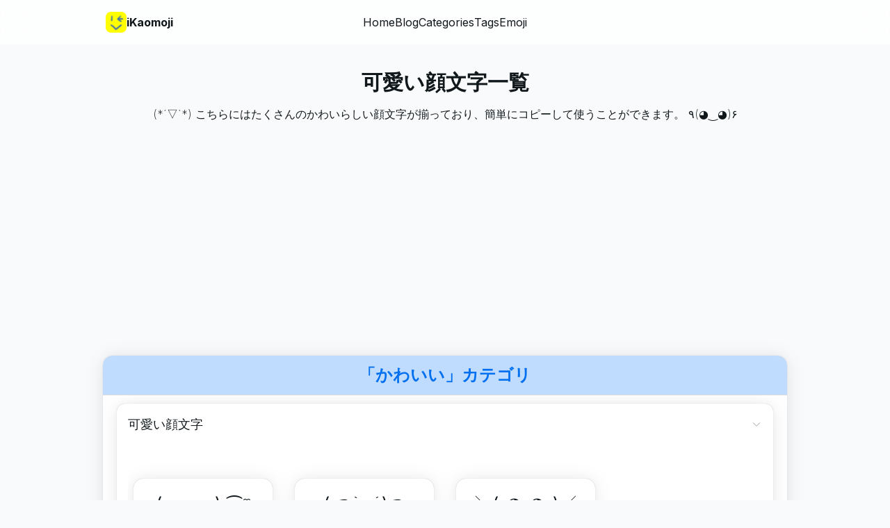

--- FILE ---
content_type: text/html; charset=utf-8
request_url: https://ikaomoji.com/
body_size: 28563
content:
<!DOCTYPE html><html lang="ja" class="bg-gray-50"><head><meta charSet="utf-8"/><meta name="viewport" content="width=device-width, initial-scale=1"/><link rel="preload" href="/_next/static/media/a34f9d1faa5f3315-s.p.woff2" as="font" crossorigin="" type="font/woff2"/><link rel="stylesheet" href="/_next/static/css/d3a45387bae17bc6.css" crossorigin="" data-precedence="next"/><link rel="preload" as="script" fetchPriority="low" href="/_next/static/chunks/webpack-61a0290957db6642.js" crossorigin=""/><script src="/_next/static/chunks/fd9d1056-d6b1bab2f00d7725.js" async="" crossorigin=""></script><script src="/_next/static/chunks/69-2f71ba5399b27ab2.js" async="" crossorigin=""></script><script src="/_next/static/chunks/main-app-f5c8d25c8479457f.js" async="" crossorigin=""></script><script src="/_next/static/chunks/698-f2396bc855124173.js" async=""></script><script src="/_next/static/chunks/968-2678c6d8b982fdc8.js" async=""></script><script src="/_next/static/chunks/250-0d48a3bf710f8189.js" async=""></script><script src="/_next/static/chunks/292-2621e3e1b4e7bbd4.js" async=""></script><script src="/_next/static/chunks/749-7efa1290f144fd9f.js" async=""></script><script src="/_next/static/chunks/575-8d85ab4dec57efff.js" async=""></script><script src="/_next/static/chunks/app/layout-e2b7891efff9d206.js" async=""></script><script src="/_next/static/chunks/app/page-2e593510b33e96fa.js" async=""></script><script async="" src="https://pagead2.googlesyndication.com/pagead/js/adsbygoogle.js?client=ca-pub-9504358766981179" crossorigin="anonymous"></script><link rel="preload" href="https://www.googletagmanager.com/gtag/js? 
      id=G-FNX4QTXYY4" as="script"/><link rel="preload" href="https://umami.pokeroguefusion.com/script.js" as="script"/><title>iKaomoji: 全てのかわいい顔文字を網羅した一覧サイト</title><meta name="description" content="iKaomoji は、可愛らしい顔文字を網羅したウェブサイトです。喜び(&gt;▽&lt;)、驚き(°Д°)、困惑(⊙_⊙)など、豊富な絵文字から適切な感情表現が見つかります。用途に合わせて簡単に検索・コピーできます。"/><link rel="canonical" href="https://ikaomoji.com/"/><meta property="og:title" content="iKaomoji: 全てのかわいい顔文字を網羅した一覧サイト"/><meta property="og:description" content="iKaomoji は、可愛らしい顔文字を網羅したウェブサイトです。喜び(&gt;▽&lt;)、驚き(°Д°)、困惑(⊙_⊙)など、豊富な絵文字から適切な感情表現が見つかります。用途に合わせて簡単に検索・コピーできます。"/><meta property="og:url" content="https://ikaomoji.com/"/><meta property="og:site_name" content="iKaomoji"/><meta property="og:locale" content="ja"/><meta property="og:image" content="https://ikaomoji.com/images/og.webp"/><meta property="og:image:width" content="1018"/><meta property="og:image:height" content="554"/><meta property="og:image:alt" content="iKaomoji: 全てのかわいい顔文字を網羅した一覧サイト"/><meta property="og:type" content="website"/><meta name="twitter:card" content="summary_large_image"/><meta name="twitter:title" content="iKaomoji: 全てのかわいい顔文字を網羅した一覧サイト"/><meta name="twitter:description" content="iKaomoji は、可愛らしい顔文字を網羅したウェブサイトです。喜び(&gt;▽&lt;)、驚き(°Д°)、困惑(⊙_⊙)など、豊富な絵文字から適切な感情表現が見つかります。用途に合わせて簡単に検索・コピーできます。"/><meta name="twitter:image" content="https://ikaomoji.com/images/og.webp"/><meta name="twitter:image:width" content="1018"/><meta name="twitter:image:height" content="554"/><meta name="twitter:image:alt" content="iKaomoji: 全てのかわいい顔文字を網羅した一覧サイト"/><link rel="icon" href="/favicon.ico" type="image/x-icon" sizes="256x256"/><meta name="next-size-adjust"/><script type="application/ld+json">{"@context":"https://schema.org","@type":"WebApplication","name":"iKaomoji","applicationCategory":"UtilitiesApplication","aggregateRating":{"@type":"AggregateRating","ratingValue":"4.8","ratingCount":"758"},"offers":{"@type":"Offer","price":"0"}}</script><script src="/_next/static/chunks/polyfills-c67a75d1b6f99dc8.js" crossorigin="" noModule=""></script></head><body class="__className_d65c78"><div data-overlay-container="true"><nav class="flex z-40 w-full h-auto items-center justify-center data-[menu-open=true]:border-none sticky top-0 inset-x-0 backdrop-blur-lg data-[menu-open=true]:backdrop-blur-xl backdrop-saturate-150 bg-background/70" style="--navbar-height:4rem"><header class="z-40 flex px-6 gap-4 w-full flex-row relative flex-nowrap items-center justify-between h-[var(--navbar-height)] max-w-[1024px]"><div class="flex basis-0 flex-row flex-grow flex-nowrap justify-start bg-transparent items-center no-underline text-medium whitespace-nowrap box-border"><a class="flex justify-center items-center gap-2" href="/"><img alt="iKaomoji Logo" loading="lazy" width="30" height="30" decoding="async" data-nimg="1" style="color:transparent" srcSet="/_next/image?url=%2Ffavicon.ico&amp;w=32&amp;q=75 1x, /_next/image?url=%2Ffavicon.ico&amp;w=64&amp;q=75 2x" src="/_next/image?url=%2Ffavicon.ico&amp;w=64&amp;q=75"/><span class="font-bold text-inherit">iKaomoji</span></a></div><ul class="flex h-full flex-row flex-nowrap items-center data-[justify=start]:justify-start data-[justify=start]:flex-grow data-[justify=start]:basis-0 data-[justify=center]:justify-center data-[justify=end]:justify-end data-[justify=end]:flex-grow data-[justify=end]:basis-0 sm:flex gap-4" data-justify="center"><li class="text-medium whitespace-nowrap box-border list-none data-[active=true]:font-semibold"><a color="foreground" href="/">Home</a></li><li class="text-medium whitespace-nowrap box-border list-none data-[active=true]:font-semibold"><a color="foreground" href="/blog">Blog</a></li><li class="text-medium whitespace-nowrap box-border list-none data-[active=true]:font-semibold"><a color="foreground" href="/categories">Categories</a></li><li class="text-medium whitespace-nowrap box-border list-none data-[active=true]:font-semibold"><a color="foreground" href="/tags">Tags</a></li><li class="text-medium whitespace-nowrap box-border list-none data-[active=true]:font-semibold"><a color="foreground" href="https://emoji.ikaomoji.com/">Emoji</a></li></ul><ul class="flex gap-4 h-full flex-row flex-nowrap items-center data-[justify=start]:justify-start data-[justify=start]:flex-grow data-[justify=start]:basis-0 data-[justify=center]:justify-center data-[justify=end]:justify-end data-[justify=end]:flex-grow data-[justify=end]:basis-0" data-justify="end"></ul></header></nav><main class="container mx-auto text-center p-5 my-4"><h1 class="text-3xl font-bold">可愛い顔文字一覧</h1><p class="my-4 font-extralight">(*´▽`*) こちらにはたくさんのかわいらしい顔文字が揃っており、簡単にコピーして使うことができます。 ٩(◕‿◕)۶</p><div><ins id="homepage" class="adsbygoogle" style="display:block" data-ad-client="ca-pub-9504358766981179" data-ad-slot="4708708955" data-ad-format="auto" data-full-width-responsive="true"></ins></div><div class="flex flex-col relative overflow-hidden height-auto text-foreground box-border bg-content1 outline-none data-[focus-visible=true]:z-10 data-[focus-visible=true]:outline-2 data-[focus-visible=true]:outline-focus data-[focus-visible=true]:outline-offset-2 shadow-medium rounded-large transition-transform-background motion-reduce:transition-none my-10" tabindex="-1"><div class="flex p-3 z-10 w-full items-center shrink-0 overflow-inherit color-inherit subpixel-antialiased rounded-t-large justify-center bg-blue-200"><a class="relative inline-flex items-center tap-highlight-transparent outline-none data-[focus-visible=true]:z-10 data-[focus-visible=true]:outline-2 data-[focus-visible=true]:outline-focus data-[focus-visible=true]:outline-offset-2 text-large text-primary hover:underline hover:opacity-80 active:opacity-disabled transition-opacity underline-offset-4" tabindex="0" role="link" href="/categories/cute"><h2 class="text-2xl font-semibold">「かわいい」カテゴリ</h2></a></div><hr class="shrink-0 bg-divider border-none w-full h-divider" role="separator"/><div class="relative flex w-full p-3 flex-auto flex-col place-content-inherit align-items-inherit h-auto break-words text-left overflow-y-auto subpixel-antialiased"><div class="px-2 group is-splitted flex flex-col gap-2 w-full" data-orientation="vertical"><div data-open="true" class="group-[.is-splitted]:px-4 group-[.is-splitted]:bg-content1 group-[.is-splitted]:shadow-medium group-[.is-splitted]:rounded-medium" aria-label="可愛い顔文字"><h2 data-open="true"><button data-open="true" class="flex py-4 w-full h-full gap-3 items-center tap-highlight-transparent outline-none data-[focus-visible=true]:z-10 data-[focus-visible=true]:outline-2 data-[focus-visible=true]:outline-focus data-[focus-visible=true]:outline-offset-2 transition-opacity" type="button" id=":R13liuhla:" aria-expanded="true" aria-controls=":R13liuhlaH1:"><div class="flex-1 flex flex-col text-start"><span data-open="true" class="text-foreground text-large">可愛い顔文字</span></div><span aria-hidden="true" data-open="true" class="text-default-400 transition-transform rotate-0 data-[open=true]:-rotate-90 rtl:-rotate-180 rtl:data-[open=true]:-rotate-90"><svg aria-hidden="true" fill="none" focusable="false" height="1em" role="presentation" viewBox="0 0 24 24" width="1em"><path d="M15.5 19l-7-7 7-7" stroke="currentColor" stroke-linecap="round" stroke-linejoin="round" stroke-width="1.5"></path></svg></span></button></h2><section style="overflow-y:hidden;will-change:auto;opacity:1;height:auto"><div data-open="true" class="py-2" id=":R13liuhlaH1:" role="region" aria-labelledby=":R13liuhla:"><div class="my-10 mx-2 flex flex-col md:grid md:grid-cols-2 lg:grid-cols-4 gap-8"><div class="flex flex-col relative overflow-hidden height-auto text-foreground box-border bg-content1 outline-none data-[focus-visible=true]:z-10 data-[focus-visible=true]:outline-2 data-[focus-visible=true]:outline-focus data-[focus-visible=true]:outline-offset-2 shadow-medium rounded-large transition-transform-background motion-reduce:transition-none min-w-48 max-h-52" tabindex="-1"><div class="relative flex w-full flex-auto flex-col place-content-inherit align-items-inherit h-auto break-words overflow-y-auto subpixel-antialiased p-5 text-center font-normal text-2xl"><p>(｡•ω- ｡) ⌒♡</p></div><hr class="shrink-0 bg-divider border-none w-full h-divider" role="separator"/><div class="h-auto flex w-full items-center overflow-hidden color-inherit subpixel-antialiased rounded-b-large p-2 justify-center gap-x-2"><a class="tap-highlight-transparent no-underline hover:opacity-80 active:opacity-disabled transition-opacity z-0 group relative inline-flex items-center justify-center box-border appearance-none select-none whitespace-nowrap font-normal subpixel-antialiased overflow-hidden tap-highlight-transparent outline-none data-[focus-visible=true]:z-10 data-[focus-visible=true]:outline-2 data-[focus-visible=true]:outline-focus data-[focus-visible=true]:outline-offset-2 px-unit-4 min-w-unit-20 h-unit-10 text-small gap-unit-2 rounded-medium [&amp;&gt;svg]:max-w-[theme(spacing.unit-8)] data-[pressed=true]:scale-[0.97] transition-transform-colors-opacity motion-reduce:transition-none shadow-lg shadow-primary/40 bg-primary text-primary-foreground data-[hover=true]:opacity-hover" tabindex="0" role="button" href="/emoticon/f4e57459a79cfa248b9006cd01c54de5">詳細</a><button class="z-0 group relative inline-flex items-center justify-center box-border appearance-none select-none whitespace-nowrap font-normal subpixel-antialiased overflow-hidden tap-highlight-transparent outline-none data-[focus-visible=true]:z-10 data-[focus-visible=true]:outline-2 data-[focus-visible=true]:outline-focus data-[focus-visible=true]:outline-offset-2 px-unit-4 min-w-unit-20 h-unit-10 text-small gap-unit-2 rounded-medium [&amp;&gt;svg]:max-w-[theme(spacing.unit-8)] data-[pressed=true]:scale-[0.97] transition-transform-colors-opacity motion-reduce:transition-none shadow-lg shadow-primary/40 bg-primary text-primary-foreground data-[hover=true]:opacity-hover" type="button">コピー</button></div></div><div class="flex flex-col relative overflow-hidden height-auto text-foreground box-border bg-content1 outline-none data-[focus-visible=true]:z-10 data-[focus-visible=true]:outline-2 data-[focus-visible=true]:outline-focus data-[focus-visible=true]:outline-offset-2 shadow-medium rounded-large transition-transform-background motion-reduce:transition-none min-w-48 max-h-52" tabindex="-1"><div class="relative flex w-full flex-auto flex-col place-content-inherit align-items-inherit h-auto break-words overflow-y-auto subpixel-antialiased p-5 text-center font-normal text-2xl"><p>( つ•̀ω•́)つ</p></div><hr class="shrink-0 bg-divider border-none w-full h-divider" role="separator"/><div class="h-auto flex w-full items-center overflow-hidden color-inherit subpixel-antialiased rounded-b-large p-2 justify-center gap-x-2"><a class="tap-highlight-transparent no-underline hover:opacity-80 active:opacity-disabled transition-opacity z-0 group relative inline-flex items-center justify-center box-border appearance-none select-none whitespace-nowrap font-normal subpixel-antialiased overflow-hidden tap-highlight-transparent outline-none data-[focus-visible=true]:z-10 data-[focus-visible=true]:outline-2 data-[focus-visible=true]:outline-focus data-[focus-visible=true]:outline-offset-2 px-unit-4 min-w-unit-20 h-unit-10 text-small gap-unit-2 rounded-medium [&amp;&gt;svg]:max-w-[theme(spacing.unit-8)] data-[pressed=true]:scale-[0.97] transition-transform-colors-opacity motion-reduce:transition-none shadow-lg shadow-primary/40 bg-primary text-primary-foreground data-[hover=true]:opacity-hover" tabindex="0" role="button" href="/emoticon/934c9cd67f4ee9e07c2a66ccd578749e">詳細</a><button class="z-0 group relative inline-flex items-center justify-center box-border appearance-none select-none whitespace-nowrap font-normal subpixel-antialiased overflow-hidden tap-highlight-transparent outline-none data-[focus-visible=true]:z-10 data-[focus-visible=true]:outline-2 data-[focus-visible=true]:outline-focus data-[focus-visible=true]:outline-offset-2 px-unit-4 min-w-unit-20 h-unit-10 text-small gap-unit-2 rounded-medium [&amp;&gt;svg]:max-w-[theme(spacing.unit-8)] data-[pressed=true]:scale-[0.97] transition-transform-colors-opacity motion-reduce:transition-none shadow-lg shadow-primary/40 bg-primary text-primary-foreground data-[hover=true]:opacity-hover" type="button">コピー</button></div></div><div class="flex flex-col relative overflow-hidden height-auto text-foreground box-border bg-content1 outline-none data-[focus-visible=true]:z-10 data-[focus-visible=true]:outline-2 data-[focus-visible=true]:outline-focus data-[focus-visible=true]:outline-offset-2 shadow-medium rounded-large transition-transform-background motion-reduce:transition-none min-w-48 max-h-52" tabindex="-1"><div class="relative flex w-full flex-auto flex-col place-content-inherit align-items-inherit h-auto break-words overflow-y-auto subpixel-antialiased p-5 text-center font-normal text-2xl"><p>╲(｡◕‿◕｡)╱</p></div><hr class="shrink-0 bg-divider border-none w-full h-divider" role="separator"/><div class="h-auto flex w-full items-center overflow-hidden color-inherit subpixel-antialiased rounded-b-large p-2 justify-center gap-x-2"><a class="tap-highlight-transparent no-underline hover:opacity-80 active:opacity-disabled transition-opacity z-0 group relative inline-flex items-center justify-center box-border appearance-none select-none whitespace-nowrap font-normal subpixel-antialiased overflow-hidden tap-highlight-transparent outline-none data-[focus-visible=true]:z-10 data-[focus-visible=true]:outline-2 data-[focus-visible=true]:outline-focus data-[focus-visible=true]:outline-offset-2 px-unit-4 min-w-unit-20 h-unit-10 text-small gap-unit-2 rounded-medium [&amp;&gt;svg]:max-w-[theme(spacing.unit-8)] data-[pressed=true]:scale-[0.97] transition-transform-colors-opacity motion-reduce:transition-none shadow-lg shadow-primary/40 bg-primary text-primary-foreground data-[hover=true]:opacity-hover" tabindex="0" role="button" href="/emoticon/0bbba9cf7074186d357424914b087bcf">詳細</a><button class="z-0 group relative inline-flex items-center justify-center box-border appearance-none select-none whitespace-nowrap font-normal subpixel-antialiased overflow-hidden tap-highlight-transparent outline-none data-[focus-visible=true]:z-10 data-[focus-visible=true]:outline-2 data-[focus-visible=true]:outline-focus data-[focus-visible=true]:outline-offset-2 px-unit-4 min-w-unit-20 h-unit-10 text-small gap-unit-2 rounded-medium [&amp;&gt;svg]:max-w-[theme(spacing.unit-8)] data-[pressed=true]:scale-[0.97] transition-transform-colors-opacity motion-reduce:transition-none shadow-lg shadow-primary/40 bg-primary text-primary-foreground data-[hover=true]:opacity-hover" type="button">コピー</button></div></div><div class="flex justify-center items-center text-center"><a class="relative inline-flex items-center tap-highlight-transparent outline-none data-[focus-visible=true]:z-10 data-[focus-visible=true]:outline-2 data-[focus-visible=true]:outline-focus data-[focus-visible=true]:outline-offset-2 text-large text-primary hover:underline hover:opacity-80 active:opacity-disabled transition-opacity underline-offset-4" tabindex="0" role="link" href="/kawaii-kaomoji">もっとみる</a></div></div></div></section></div><div data-open="true" class="group-[.is-splitted]:px-4 group-[.is-splitted]:bg-content1 group-[.is-splitted]:shadow-medium group-[.is-splitted]:rounded-medium" aria-label="かわいい照れ顔の顔文字"><h2 data-open="true"><button data-open="true" class="flex py-4 w-full h-full gap-3 items-center tap-highlight-transparent outline-none data-[focus-visible=true]:z-10 data-[focus-visible=true]:outline-2 data-[focus-visible=true]:outline-focus data-[focus-visible=true]:outline-offset-2 transition-opacity" type="button" id=":R15liuhla:" aria-expanded="true" aria-controls=":R15liuhlaH1:"><div class="flex-1 flex flex-col text-start"><span data-open="true" class="text-foreground text-large">かわいい照れ顔の顔文字</span></div><span aria-hidden="true" data-open="true" class="text-default-400 transition-transform rotate-0 data-[open=true]:-rotate-90 rtl:-rotate-180 rtl:data-[open=true]:-rotate-90"><svg aria-hidden="true" fill="none" focusable="false" height="1em" role="presentation" viewBox="0 0 24 24" width="1em"><path d="M15.5 19l-7-7 7-7" stroke="currentColor" stroke-linecap="round" stroke-linejoin="round" stroke-width="1.5"></path></svg></span></button></h2><section style="overflow-y:hidden;will-change:auto;opacity:1;height:auto"><div data-open="true" class="py-2" id=":R15liuhlaH1:" role="region" aria-labelledby=":R15liuhla:"><div class="my-10 mx-2 flex flex-col md:grid md:grid-cols-2 lg:grid-cols-4 gap-8"><div class="flex flex-col relative overflow-hidden height-auto text-foreground box-border bg-content1 outline-none data-[focus-visible=true]:z-10 data-[focus-visible=true]:outline-2 data-[focus-visible=true]:outline-focus data-[focus-visible=true]:outline-offset-2 shadow-medium rounded-large transition-transform-background motion-reduce:transition-none min-w-48 max-h-52" tabindex="-1"><div class="relative flex w-full flex-auto flex-col place-content-inherit align-items-inherit h-auto break-words overflow-y-auto subpixel-antialiased p-5 text-center font-normal text-2xl"><p>(〃ω〃)</p></div><hr class="shrink-0 bg-divider border-none w-full h-divider" role="separator"/><div class="h-auto flex w-full items-center overflow-hidden color-inherit subpixel-antialiased rounded-b-large p-2 justify-center gap-x-2"><a class="tap-highlight-transparent no-underline hover:opacity-80 active:opacity-disabled transition-opacity z-0 group relative inline-flex items-center justify-center box-border appearance-none select-none whitespace-nowrap font-normal subpixel-antialiased overflow-hidden tap-highlight-transparent outline-none data-[focus-visible=true]:z-10 data-[focus-visible=true]:outline-2 data-[focus-visible=true]:outline-focus data-[focus-visible=true]:outline-offset-2 px-unit-4 min-w-unit-20 h-unit-10 text-small gap-unit-2 rounded-medium [&amp;&gt;svg]:max-w-[theme(spacing.unit-8)] data-[pressed=true]:scale-[0.97] transition-transform-colors-opacity motion-reduce:transition-none shadow-lg shadow-primary/40 bg-primary text-primary-foreground data-[hover=true]:opacity-hover" tabindex="0" role="button" href="/emoticon/d01e131cdd738ad76823c2206fba323b">詳細</a><button class="z-0 group relative inline-flex items-center justify-center box-border appearance-none select-none whitespace-nowrap font-normal subpixel-antialiased overflow-hidden tap-highlight-transparent outline-none data-[focus-visible=true]:z-10 data-[focus-visible=true]:outline-2 data-[focus-visible=true]:outline-focus data-[focus-visible=true]:outline-offset-2 px-unit-4 min-w-unit-20 h-unit-10 text-small gap-unit-2 rounded-medium [&amp;&gt;svg]:max-w-[theme(spacing.unit-8)] data-[pressed=true]:scale-[0.97] transition-transform-colors-opacity motion-reduce:transition-none shadow-lg shadow-primary/40 bg-primary text-primary-foreground data-[hover=true]:opacity-hover" type="button">コピー</button></div></div><div class="flex flex-col relative overflow-hidden height-auto text-foreground box-border bg-content1 outline-none data-[focus-visible=true]:z-10 data-[focus-visible=true]:outline-2 data-[focus-visible=true]:outline-focus data-[focus-visible=true]:outline-offset-2 shadow-medium rounded-large transition-transform-background motion-reduce:transition-none min-w-48 max-h-52" tabindex="-1"><div class="relative flex w-full flex-auto flex-col place-content-inherit align-items-inherit h-auto break-words overflow-y-auto subpixel-antialiased p-5 text-center font-normal text-2xl"><p>(´&gt;///&lt;｀)</p></div><hr class="shrink-0 bg-divider border-none w-full h-divider" role="separator"/><div class="h-auto flex w-full items-center overflow-hidden color-inherit subpixel-antialiased rounded-b-large p-2 justify-center gap-x-2"><a class="tap-highlight-transparent no-underline hover:opacity-80 active:opacity-disabled transition-opacity z-0 group relative inline-flex items-center justify-center box-border appearance-none select-none whitespace-nowrap font-normal subpixel-antialiased overflow-hidden tap-highlight-transparent outline-none data-[focus-visible=true]:z-10 data-[focus-visible=true]:outline-2 data-[focus-visible=true]:outline-focus data-[focus-visible=true]:outline-offset-2 px-unit-4 min-w-unit-20 h-unit-10 text-small gap-unit-2 rounded-medium [&amp;&gt;svg]:max-w-[theme(spacing.unit-8)] data-[pressed=true]:scale-[0.97] transition-transform-colors-opacity motion-reduce:transition-none shadow-lg shadow-primary/40 bg-primary text-primary-foreground data-[hover=true]:opacity-hover" tabindex="0" role="button" href="/emoticon/790b53befa15e6adcb30248bf10b7b41">詳細</a><button class="z-0 group relative inline-flex items-center justify-center box-border appearance-none select-none whitespace-nowrap font-normal subpixel-antialiased overflow-hidden tap-highlight-transparent outline-none data-[focus-visible=true]:z-10 data-[focus-visible=true]:outline-2 data-[focus-visible=true]:outline-focus data-[focus-visible=true]:outline-offset-2 px-unit-4 min-w-unit-20 h-unit-10 text-small gap-unit-2 rounded-medium [&amp;&gt;svg]:max-w-[theme(spacing.unit-8)] data-[pressed=true]:scale-[0.97] transition-transform-colors-opacity motion-reduce:transition-none shadow-lg shadow-primary/40 bg-primary text-primary-foreground data-[hover=true]:opacity-hover" type="button">コピー</button></div></div><div class="flex flex-col relative overflow-hidden height-auto text-foreground box-border bg-content1 outline-none data-[focus-visible=true]:z-10 data-[focus-visible=true]:outline-2 data-[focus-visible=true]:outline-focus data-[focus-visible=true]:outline-offset-2 shadow-medium rounded-large transition-transform-background motion-reduce:transition-none min-w-48 max-h-52" tabindex="-1"><div class="relative flex w-full flex-auto flex-col place-content-inherit align-items-inherit h-auto break-words overflow-y-auto subpixel-antialiased p-5 text-center font-normal text-2xl"><p>(⑉• •⑉)♡</p></div><hr class="shrink-0 bg-divider border-none w-full h-divider" role="separator"/><div class="h-auto flex w-full items-center overflow-hidden color-inherit subpixel-antialiased rounded-b-large p-2 justify-center gap-x-2"><a class="tap-highlight-transparent no-underline hover:opacity-80 active:opacity-disabled transition-opacity z-0 group relative inline-flex items-center justify-center box-border appearance-none select-none whitespace-nowrap font-normal subpixel-antialiased overflow-hidden tap-highlight-transparent outline-none data-[focus-visible=true]:z-10 data-[focus-visible=true]:outline-2 data-[focus-visible=true]:outline-focus data-[focus-visible=true]:outline-offset-2 px-unit-4 min-w-unit-20 h-unit-10 text-small gap-unit-2 rounded-medium [&amp;&gt;svg]:max-w-[theme(spacing.unit-8)] data-[pressed=true]:scale-[0.97] transition-transform-colors-opacity motion-reduce:transition-none shadow-lg shadow-primary/40 bg-primary text-primary-foreground data-[hover=true]:opacity-hover" tabindex="0" role="button" href="/emoticon/a8309f662c3a318c7f30aad93dd9c050">詳細</a><button class="z-0 group relative inline-flex items-center justify-center box-border appearance-none select-none whitespace-nowrap font-normal subpixel-antialiased overflow-hidden tap-highlight-transparent outline-none data-[focus-visible=true]:z-10 data-[focus-visible=true]:outline-2 data-[focus-visible=true]:outline-focus data-[focus-visible=true]:outline-offset-2 px-unit-4 min-w-unit-20 h-unit-10 text-small gap-unit-2 rounded-medium [&amp;&gt;svg]:max-w-[theme(spacing.unit-8)] data-[pressed=true]:scale-[0.97] transition-transform-colors-opacity motion-reduce:transition-none shadow-lg shadow-primary/40 bg-primary text-primary-foreground data-[hover=true]:opacity-hover" type="button">コピー</button></div></div><div class="flex justify-center items-center text-center"><a class="relative inline-flex items-center tap-highlight-transparent outline-none data-[focus-visible=true]:z-10 data-[focus-visible=true]:outline-2 data-[focus-visible=true]:outline-focus data-[focus-visible=true]:outline-offset-2 text-large text-primary hover:underline hover:opacity-80 active:opacity-disabled transition-opacity underline-offset-4" tabindex="0" role="link" href="/kawaii-teregao-kaomoji">もっとみる</a></div></div></div></section></div><div data-open="true" class="group-[.is-splitted]:px-4 group-[.is-splitted]:bg-content1 group-[.is-splitted]:shadow-medium group-[.is-splitted]:rounded-medium" aria-label="かわいい泣き顔の顔文字"><h2 data-open="true"><button data-open="true" class="flex py-4 w-full h-full gap-3 items-center tap-highlight-transparent outline-none data-[focus-visible=true]:z-10 data-[focus-visible=true]:outline-2 data-[focus-visible=true]:outline-focus data-[focus-visible=true]:outline-offset-2 transition-opacity" type="button" id=":R17liuhla:" aria-expanded="true" aria-controls=":R17liuhlaH1:"><div class="flex-1 flex flex-col text-start"><span data-open="true" class="text-foreground text-large">かわいい泣き顔の顔文字</span></div><span aria-hidden="true" data-open="true" class="text-default-400 transition-transform rotate-0 data-[open=true]:-rotate-90 rtl:-rotate-180 rtl:data-[open=true]:-rotate-90"><svg aria-hidden="true" fill="none" focusable="false" height="1em" role="presentation" viewBox="0 0 24 24" width="1em"><path d="M15.5 19l-7-7 7-7" stroke="currentColor" stroke-linecap="round" stroke-linejoin="round" stroke-width="1.5"></path></svg></span></button></h2><section style="overflow-y:hidden;will-change:auto;opacity:1;height:auto"><div data-open="true" class="py-2" id=":R17liuhlaH1:" role="region" aria-labelledby=":R17liuhla:"><div class="my-10 mx-2 flex flex-col md:grid md:grid-cols-2 lg:grid-cols-4 gap-8"><div class="flex flex-col relative overflow-hidden height-auto text-foreground box-border bg-content1 outline-none data-[focus-visible=true]:z-10 data-[focus-visible=true]:outline-2 data-[focus-visible=true]:outline-focus data-[focus-visible=true]:outline-offset-2 shadow-medium rounded-large transition-transform-background motion-reduce:transition-none min-w-48 max-h-52" tabindex="-1"><div class="relative flex w-full flex-auto flex-col place-content-inherit align-items-inherit h-auto break-words overflow-y-auto subpixel-antialiased p-5 text-center font-normal text-2xl"><p>｡ﾟ(ﾟ´ω`ﾟ)ﾟ｡</p></div><hr class="shrink-0 bg-divider border-none w-full h-divider" role="separator"/><div class="h-auto flex w-full items-center overflow-hidden color-inherit subpixel-antialiased rounded-b-large p-2 justify-center gap-x-2"><a class="tap-highlight-transparent no-underline hover:opacity-80 active:opacity-disabled transition-opacity z-0 group relative inline-flex items-center justify-center box-border appearance-none select-none whitespace-nowrap font-normal subpixel-antialiased overflow-hidden tap-highlight-transparent outline-none data-[focus-visible=true]:z-10 data-[focus-visible=true]:outline-2 data-[focus-visible=true]:outline-focus data-[focus-visible=true]:outline-offset-2 px-unit-4 min-w-unit-20 h-unit-10 text-small gap-unit-2 rounded-medium [&amp;&gt;svg]:max-w-[theme(spacing.unit-8)] data-[pressed=true]:scale-[0.97] transition-transform-colors-opacity motion-reduce:transition-none shadow-lg shadow-primary/40 bg-primary text-primary-foreground data-[hover=true]:opacity-hover" tabindex="0" role="button" href="/emoticon/1da272c9a28175aa5b529132f1cb7910">詳細</a><button class="z-0 group relative inline-flex items-center justify-center box-border appearance-none select-none whitespace-nowrap font-normal subpixel-antialiased overflow-hidden tap-highlight-transparent outline-none data-[focus-visible=true]:z-10 data-[focus-visible=true]:outline-2 data-[focus-visible=true]:outline-focus data-[focus-visible=true]:outline-offset-2 px-unit-4 min-w-unit-20 h-unit-10 text-small gap-unit-2 rounded-medium [&amp;&gt;svg]:max-w-[theme(spacing.unit-8)] data-[pressed=true]:scale-[0.97] transition-transform-colors-opacity motion-reduce:transition-none shadow-lg shadow-primary/40 bg-primary text-primary-foreground data-[hover=true]:opacity-hover" type="button">コピー</button></div></div><div class="flex flex-col relative overflow-hidden height-auto text-foreground box-border bg-content1 outline-none data-[focus-visible=true]:z-10 data-[focus-visible=true]:outline-2 data-[focus-visible=true]:outline-focus data-[focus-visible=true]:outline-offset-2 shadow-medium rounded-large transition-transform-background motion-reduce:transition-none min-w-48 max-h-52" tabindex="-1"><div class="relative flex w-full flex-auto flex-col place-content-inherit align-items-inherit h-auto break-words overflow-y-auto subpixel-antialiased p-5 text-center font-normal text-2xl"><p>(´Д｀。)グスン</p></div><hr class="shrink-0 bg-divider border-none w-full h-divider" role="separator"/><div class="h-auto flex w-full items-center overflow-hidden color-inherit subpixel-antialiased rounded-b-large p-2 justify-center gap-x-2"><a class="tap-highlight-transparent no-underline hover:opacity-80 active:opacity-disabled transition-opacity z-0 group relative inline-flex items-center justify-center box-border appearance-none select-none whitespace-nowrap font-normal subpixel-antialiased overflow-hidden tap-highlight-transparent outline-none data-[focus-visible=true]:z-10 data-[focus-visible=true]:outline-2 data-[focus-visible=true]:outline-focus data-[focus-visible=true]:outline-offset-2 px-unit-4 min-w-unit-20 h-unit-10 text-small gap-unit-2 rounded-medium [&amp;&gt;svg]:max-w-[theme(spacing.unit-8)] data-[pressed=true]:scale-[0.97] transition-transform-colors-opacity motion-reduce:transition-none shadow-lg shadow-primary/40 bg-primary text-primary-foreground data-[hover=true]:opacity-hover" tabindex="0" role="button" href="/emoticon/67000c0dc2d116d0bc65cf97af1d5649">詳細</a><button class="z-0 group relative inline-flex items-center justify-center box-border appearance-none select-none whitespace-nowrap font-normal subpixel-antialiased overflow-hidden tap-highlight-transparent outline-none data-[focus-visible=true]:z-10 data-[focus-visible=true]:outline-2 data-[focus-visible=true]:outline-focus data-[focus-visible=true]:outline-offset-2 px-unit-4 min-w-unit-20 h-unit-10 text-small gap-unit-2 rounded-medium [&amp;&gt;svg]:max-w-[theme(spacing.unit-8)] data-[pressed=true]:scale-[0.97] transition-transform-colors-opacity motion-reduce:transition-none shadow-lg shadow-primary/40 bg-primary text-primary-foreground data-[hover=true]:opacity-hover" type="button">コピー</button></div></div><div class="flex flex-col relative overflow-hidden height-auto text-foreground box-border bg-content1 outline-none data-[focus-visible=true]:z-10 data-[focus-visible=true]:outline-2 data-[focus-visible=true]:outline-focus data-[focus-visible=true]:outline-offset-2 shadow-medium rounded-large transition-transform-background motion-reduce:transition-none min-w-48 max-h-52" tabindex="-1"><div class="relative flex w-full flex-auto flex-col place-content-inherit align-items-inherit h-auto break-words overflow-y-auto subpixel-antialiased p-5 text-center font-normal text-2xl"><p>（ΩДΩ）号泣</p></div><hr class="shrink-0 bg-divider border-none w-full h-divider" role="separator"/><div class="h-auto flex w-full items-center overflow-hidden color-inherit subpixel-antialiased rounded-b-large p-2 justify-center gap-x-2"><a class="tap-highlight-transparent no-underline hover:opacity-80 active:opacity-disabled transition-opacity z-0 group relative inline-flex items-center justify-center box-border appearance-none select-none whitespace-nowrap font-normal subpixel-antialiased overflow-hidden tap-highlight-transparent outline-none data-[focus-visible=true]:z-10 data-[focus-visible=true]:outline-2 data-[focus-visible=true]:outline-focus data-[focus-visible=true]:outline-offset-2 px-unit-4 min-w-unit-20 h-unit-10 text-small gap-unit-2 rounded-medium [&amp;&gt;svg]:max-w-[theme(spacing.unit-8)] data-[pressed=true]:scale-[0.97] transition-transform-colors-opacity motion-reduce:transition-none shadow-lg shadow-primary/40 bg-primary text-primary-foreground data-[hover=true]:opacity-hover" tabindex="0" role="button" href="/emoticon/2313d775acef6c8bc2822c1431b258b8">詳細</a><button class="z-0 group relative inline-flex items-center justify-center box-border appearance-none select-none whitespace-nowrap font-normal subpixel-antialiased overflow-hidden tap-highlight-transparent outline-none data-[focus-visible=true]:z-10 data-[focus-visible=true]:outline-2 data-[focus-visible=true]:outline-focus data-[focus-visible=true]:outline-offset-2 px-unit-4 min-w-unit-20 h-unit-10 text-small gap-unit-2 rounded-medium [&amp;&gt;svg]:max-w-[theme(spacing.unit-8)] data-[pressed=true]:scale-[0.97] transition-transform-colors-opacity motion-reduce:transition-none shadow-lg shadow-primary/40 bg-primary text-primary-foreground data-[hover=true]:opacity-hover" type="button">コピー</button></div></div><div class="flex justify-center items-center text-center"><a class="relative inline-flex items-center tap-highlight-transparent outline-none data-[focus-visible=true]:z-10 data-[focus-visible=true]:outline-2 data-[focus-visible=true]:outline-focus data-[focus-visible=true]:outline-offset-2 text-large text-primary hover:underline hover:opacity-80 active:opacity-disabled transition-opacity underline-offset-4" tabindex="0" role="link" href="/kawaii-cry-kaomoji">もっとみる</a></div></div></div></section></div><div data-open="true" class="group-[.is-splitted]:px-4 group-[.is-splitted]:bg-content1 group-[.is-splitted]:shadow-medium group-[.is-splitted]:rounded-medium" aria-label="かわいい喜び顔の顔文字"><h2 data-open="true"><button data-open="true" class="flex py-4 w-full h-full gap-3 items-center tap-highlight-transparent outline-none data-[focus-visible=true]:z-10 data-[focus-visible=true]:outline-2 data-[focus-visible=true]:outline-focus data-[focus-visible=true]:outline-offset-2 transition-opacity" type="button" id=":R19liuhla:" aria-expanded="true" aria-controls=":R19liuhlaH1:"><div class="flex-1 flex flex-col text-start"><span data-open="true" class="text-foreground text-large">かわいい喜び顔の顔文字</span></div><span aria-hidden="true" data-open="true" class="text-default-400 transition-transform rotate-0 data-[open=true]:-rotate-90 rtl:-rotate-180 rtl:data-[open=true]:-rotate-90"><svg aria-hidden="true" fill="none" focusable="false" height="1em" role="presentation" viewBox="0 0 24 24" width="1em"><path d="M15.5 19l-7-7 7-7" stroke="currentColor" stroke-linecap="round" stroke-linejoin="round" stroke-width="1.5"></path></svg></span></button></h2><section style="overflow-y:hidden;will-change:auto;opacity:1;height:auto"><div data-open="true" class="py-2" id=":R19liuhlaH1:" role="region" aria-labelledby=":R19liuhla:"><div class="my-10 mx-2 flex flex-col md:grid md:grid-cols-2 lg:grid-cols-4 gap-8"><div class="flex flex-col relative overflow-hidden height-auto text-foreground box-border bg-content1 outline-none data-[focus-visible=true]:z-10 data-[focus-visible=true]:outline-2 data-[focus-visible=true]:outline-focus data-[focus-visible=true]:outline-offset-2 shadow-medium rounded-large transition-transform-background motion-reduce:transition-none min-w-48 max-h-52" tabindex="-1"><div class="relative flex w-full flex-auto flex-col place-content-inherit align-items-inherit h-auto break-words overflow-y-auto subpixel-antialiased p-5 text-center font-normal text-2xl"><p>(*°˘°*)нарру♡</p></div><hr class="shrink-0 bg-divider border-none w-full h-divider" role="separator"/><div class="h-auto flex w-full items-center overflow-hidden color-inherit subpixel-antialiased rounded-b-large p-2 justify-center gap-x-2"><a class="tap-highlight-transparent no-underline hover:opacity-80 active:opacity-disabled transition-opacity z-0 group relative inline-flex items-center justify-center box-border appearance-none select-none whitespace-nowrap font-normal subpixel-antialiased overflow-hidden tap-highlight-transparent outline-none data-[focus-visible=true]:z-10 data-[focus-visible=true]:outline-2 data-[focus-visible=true]:outline-focus data-[focus-visible=true]:outline-offset-2 px-unit-4 min-w-unit-20 h-unit-10 text-small gap-unit-2 rounded-medium [&amp;&gt;svg]:max-w-[theme(spacing.unit-8)] data-[pressed=true]:scale-[0.97] transition-transform-colors-opacity motion-reduce:transition-none shadow-lg shadow-primary/40 bg-primary text-primary-foreground data-[hover=true]:opacity-hover" tabindex="0" role="button" href="/emoticon/8d3deba4e0680bf3d038ebe6ce56c78f">詳細</a><button class="z-0 group relative inline-flex items-center justify-center box-border appearance-none select-none whitespace-nowrap font-normal subpixel-antialiased overflow-hidden tap-highlight-transparent outline-none data-[focus-visible=true]:z-10 data-[focus-visible=true]:outline-2 data-[focus-visible=true]:outline-focus data-[focus-visible=true]:outline-offset-2 px-unit-4 min-w-unit-20 h-unit-10 text-small gap-unit-2 rounded-medium [&amp;&gt;svg]:max-w-[theme(spacing.unit-8)] data-[pressed=true]:scale-[0.97] transition-transform-colors-opacity motion-reduce:transition-none shadow-lg shadow-primary/40 bg-primary text-primary-foreground data-[hover=true]:opacity-hover" type="button">コピー</button></div></div><div class="flex flex-col relative overflow-hidden height-auto text-foreground box-border bg-content1 outline-none data-[focus-visible=true]:z-10 data-[focus-visible=true]:outline-2 data-[focus-visible=true]:outline-focus data-[focus-visible=true]:outline-offset-2 shadow-medium rounded-large transition-transform-background motion-reduce:transition-none min-w-48 max-h-52" tabindex="-1"><div class="relative flex w-full flex-auto flex-col place-content-inherit align-items-inherit h-auto break-words overflow-y-auto subpixel-antialiased p-5 text-center font-normal text-2xl"><p>ﾙﾝ♪ o(≧▽≦)o ﾙﾝ♪</p></div><hr class="shrink-0 bg-divider border-none w-full h-divider" role="separator"/><div class="h-auto flex w-full items-center overflow-hidden color-inherit subpixel-antialiased rounded-b-large p-2 justify-center gap-x-2"><a class="tap-highlight-transparent no-underline hover:opacity-80 active:opacity-disabled transition-opacity z-0 group relative inline-flex items-center justify-center box-border appearance-none select-none whitespace-nowrap font-normal subpixel-antialiased overflow-hidden tap-highlight-transparent outline-none data-[focus-visible=true]:z-10 data-[focus-visible=true]:outline-2 data-[focus-visible=true]:outline-focus data-[focus-visible=true]:outline-offset-2 px-unit-4 min-w-unit-20 h-unit-10 text-small gap-unit-2 rounded-medium [&amp;&gt;svg]:max-w-[theme(spacing.unit-8)] data-[pressed=true]:scale-[0.97] transition-transform-colors-opacity motion-reduce:transition-none shadow-lg shadow-primary/40 bg-primary text-primary-foreground data-[hover=true]:opacity-hover" tabindex="0" role="button" href="/emoticon/e4f52b5232db20a02063af5f834991ff">詳細</a><button class="z-0 group relative inline-flex items-center justify-center box-border appearance-none select-none whitespace-nowrap font-normal subpixel-antialiased overflow-hidden tap-highlight-transparent outline-none data-[focus-visible=true]:z-10 data-[focus-visible=true]:outline-2 data-[focus-visible=true]:outline-focus data-[focus-visible=true]:outline-offset-2 px-unit-4 min-w-unit-20 h-unit-10 text-small gap-unit-2 rounded-medium [&amp;&gt;svg]:max-w-[theme(spacing.unit-8)] data-[pressed=true]:scale-[0.97] transition-transform-colors-opacity motion-reduce:transition-none shadow-lg shadow-primary/40 bg-primary text-primary-foreground data-[hover=true]:opacity-hover" type="button">コピー</button></div></div><div class="flex flex-col relative overflow-hidden height-auto text-foreground box-border bg-content1 outline-none data-[focus-visible=true]:z-10 data-[focus-visible=true]:outline-2 data-[focus-visible=true]:outline-focus data-[focus-visible=true]:outline-offset-2 shadow-medium rounded-large transition-transform-background motion-reduce:transition-none min-w-48 max-h-52" tabindex="-1"><div class="relative flex w-full flex-auto flex-col place-content-inherit align-items-inherit h-auto break-words overflow-y-auto subpixel-antialiased p-5 text-center font-normal text-2xl"><p>(*´▽`*)❀</p></div><hr class="shrink-0 bg-divider border-none w-full h-divider" role="separator"/><div class="h-auto flex w-full items-center overflow-hidden color-inherit subpixel-antialiased rounded-b-large p-2 justify-center gap-x-2"><a class="tap-highlight-transparent no-underline hover:opacity-80 active:opacity-disabled transition-opacity z-0 group relative inline-flex items-center justify-center box-border appearance-none select-none whitespace-nowrap font-normal subpixel-antialiased overflow-hidden tap-highlight-transparent outline-none data-[focus-visible=true]:z-10 data-[focus-visible=true]:outline-2 data-[focus-visible=true]:outline-focus data-[focus-visible=true]:outline-offset-2 px-unit-4 min-w-unit-20 h-unit-10 text-small gap-unit-2 rounded-medium [&amp;&gt;svg]:max-w-[theme(spacing.unit-8)] data-[pressed=true]:scale-[0.97] transition-transform-colors-opacity motion-reduce:transition-none shadow-lg shadow-primary/40 bg-primary text-primary-foreground data-[hover=true]:opacity-hover" tabindex="0" role="button" href="/emoticon/e3dd1270231ae17bacb23da9cdaef2bd">詳細</a><button class="z-0 group relative inline-flex items-center justify-center box-border appearance-none select-none whitespace-nowrap font-normal subpixel-antialiased overflow-hidden tap-highlight-transparent outline-none data-[focus-visible=true]:z-10 data-[focus-visible=true]:outline-2 data-[focus-visible=true]:outline-focus data-[focus-visible=true]:outline-offset-2 px-unit-4 min-w-unit-20 h-unit-10 text-small gap-unit-2 rounded-medium [&amp;&gt;svg]:max-w-[theme(spacing.unit-8)] data-[pressed=true]:scale-[0.97] transition-transform-colors-opacity motion-reduce:transition-none shadow-lg shadow-primary/40 bg-primary text-primary-foreground data-[hover=true]:opacity-hover" type="button">コピー</button></div></div><div class="flex justify-center items-center text-center"><a class="relative inline-flex items-center tap-highlight-transparent outline-none data-[focus-visible=true]:z-10 data-[focus-visible=true]:outline-2 data-[focus-visible=true]:outline-focus data-[focus-visible=true]:outline-offset-2 text-large text-primary hover:underline hover:opacity-80 active:opacity-disabled transition-opacity underline-offset-4" tabindex="0" role="link" href="/kawaii-happy-face-kaomoji">もっとみる</a></div></div></div></section></div><div data-open="true" class="group-[.is-splitted]:px-4 group-[.is-splitted]:bg-content1 group-[.is-splitted]:shadow-medium group-[.is-splitted]:rounded-medium" aria-label="にっこりしてる可愛い顔文字"><h2 data-open="true"><button data-open="true" class="flex py-4 w-full h-full gap-3 items-center tap-highlight-transparent outline-none data-[focus-visible=true]:z-10 data-[focus-visible=true]:outline-2 data-[focus-visible=true]:outline-focus data-[focus-visible=true]:outline-offset-2 transition-opacity" type="button" id=":R1bliuhla:" aria-expanded="true" aria-controls=":R1bliuhlaH1:"><div class="flex-1 flex flex-col text-start"><span data-open="true" class="text-foreground text-large">にっこりしてる可愛い顔文字</span></div><span aria-hidden="true" data-open="true" class="text-default-400 transition-transform rotate-0 data-[open=true]:-rotate-90 rtl:-rotate-180 rtl:data-[open=true]:-rotate-90"><svg aria-hidden="true" fill="none" focusable="false" height="1em" role="presentation" viewBox="0 0 24 24" width="1em"><path d="M15.5 19l-7-7 7-7" stroke="currentColor" stroke-linecap="round" stroke-linejoin="round" stroke-width="1.5"></path></svg></span></button></h2><section style="overflow-y:hidden;will-change:auto;opacity:1;height:auto"><div data-open="true" class="py-2" id=":R1bliuhlaH1:" role="region" aria-labelledby=":R1bliuhla:"><div class="my-10 mx-2 flex flex-col md:grid md:grid-cols-2 lg:grid-cols-4 gap-8"><div class="flex flex-col relative overflow-hidden height-auto text-foreground box-border bg-content1 outline-none data-[focus-visible=true]:z-10 data-[focus-visible=true]:outline-2 data-[focus-visible=true]:outline-focus data-[focus-visible=true]:outline-offset-2 shadow-medium rounded-large transition-transform-background motion-reduce:transition-none min-w-48 max-h-52" tabindex="-1"><div class="relative flex w-full flex-auto flex-col place-content-inherit align-items-inherit h-auto break-words overflow-y-auto subpixel-antialiased p-5 text-center font-normal text-2xl"><p>( ＾∀＾)</p></div><hr class="shrink-0 bg-divider border-none w-full h-divider" role="separator"/><div class="h-auto flex w-full items-center overflow-hidden color-inherit subpixel-antialiased rounded-b-large p-2 justify-center gap-x-2"><a class="tap-highlight-transparent no-underline hover:opacity-80 active:opacity-disabled transition-opacity z-0 group relative inline-flex items-center justify-center box-border appearance-none select-none whitespace-nowrap font-normal subpixel-antialiased overflow-hidden tap-highlight-transparent outline-none data-[focus-visible=true]:z-10 data-[focus-visible=true]:outline-2 data-[focus-visible=true]:outline-focus data-[focus-visible=true]:outline-offset-2 px-unit-4 min-w-unit-20 h-unit-10 text-small gap-unit-2 rounded-medium [&amp;&gt;svg]:max-w-[theme(spacing.unit-8)] data-[pressed=true]:scale-[0.97] transition-transform-colors-opacity motion-reduce:transition-none shadow-lg shadow-primary/40 bg-primary text-primary-foreground data-[hover=true]:opacity-hover" tabindex="0" role="button" href="/emoticon/79746348d26c3e1ff9f96a7b2e59de9c">詳細</a><button class="z-0 group relative inline-flex items-center justify-center box-border appearance-none select-none whitespace-nowrap font-normal subpixel-antialiased overflow-hidden tap-highlight-transparent outline-none data-[focus-visible=true]:z-10 data-[focus-visible=true]:outline-2 data-[focus-visible=true]:outline-focus data-[focus-visible=true]:outline-offset-2 px-unit-4 min-w-unit-20 h-unit-10 text-small gap-unit-2 rounded-medium [&amp;&gt;svg]:max-w-[theme(spacing.unit-8)] data-[pressed=true]:scale-[0.97] transition-transform-colors-opacity motion-reduce:transition-none shadow-lg shadow-primary/40 bg-primary text-primary-foreground data-[hover=true]:opacity-hover" type="button">コピー</button></div></div><div class="flex flex-col relative overflow-hidden height-auto text-foreground box-border bg-content1 outline-none data-[focus-visible=true]:z-10 data-[focus-visible=true]:outline-2 data-[focus-visible=true]:outline-focus data-[focus-visible=true]:outline-offset-2 shadow-medium rounded-large transition-transform-background motion-reduce:transition-none min-w-48 max-h-52" tabindex="-1"><div class="relative flex w-full flex-auto flex-col place-content-inherit align-items-inherit h-auto break-words overflow-y-auto subpixel-antialiased p-5 text-center font-normal text-2xl"><p>( ^ω^ )</p></div><hr class="shrink-0 bg-divider border-none w-full h-divider" role="separator"/><div class="h-auto flex w-full items-center overflow-hidden color-inherit subpixel-antialiased rounded-b-large p-2 justify-center gap-x-2"><a class="tap-highlight-transparent no-underline hover:opacity-80 active:opacity-disabled transition-opacity z-0 group relative inline-flex items-center justify-center box-border appearance-none select-none whitespace-nowrap font-normal subpixel-antialiased overflow-hidden tap-highlight-transparent outline-none data-[focus-visible=true]:z-10 data-[focus-visible=true]:outline-2 data-[focus-visible=true]:outline-focus data-[focus-visible=true]:outline-offset-2 px-unit-4 min-w-unit-20 h-unit-10 text-small gap-unit-2 rounded-medium [&amp;&gt;svg]:max-w-[theme(spacing.unit-8)] data-[pressed=true]:scale-[0.97] transition-transform-colors-opacity motion-reduce:transition-none shadow-lg shadow-primary/40 bg-primary text-primary-foreground data-[hover=true]:opacity-hover" tabindex="0" role="button" href="/emoticon/693e375125967f1868edce760912004d">詳細</a><button class="z-0 group relative inline-flex items-center justify-center box-border appearance-none select-none whitespace-nowrap font-normal subpixel-antialiased overflow-hidden tap-highlight-transparent outline-none data-[focus-visible=true]:z-10 data-[focus-visible=true]:outline-2 data-[focus-visible=true]:outline-focus data-[focus-visible=true]:outline-offset-2 px-unit-4 min-w-unit-20 h-unit-10 text-small gap-unit-2 rounded-medium [&amp;&gt;svg]:max-w-[theme(spacing.unit-8)] data-[pressed=true]:scale-[0.97] transition-transform-colors-opacity motion-reduce:transition-none shadow-lg shadow-primary/40 bg-primary text-primary-foreground data-[hover=true]:opacity-hover" type="button">コピー</button></div></div><div class="flex flex-col relative overflow-hidden height-auto text-foreground box-border bg-content1 outline-none data-[focus-visible=true]:z-10 data-[focus-visible=true]:outline-2 data-[focus-visible=true]:outline-focus data-[focus-visible=true]:outline-offset-2 shadow-medium rounded-large transition-transform-background motion-reduce:transition-none min-w-48 max-h-52" tabindex="-1"><div class="relative flex w-full flex-auto flex-col place-content-inherit align-items-inherit h-auto break-words overflow-y-auto subpixel-antialiased p-5 text-center font-normal text-2xl"><p>( ◜ω◝ )</p></div><hr class="shrink-0 bg-divider border-none w-full h-divider" role="separator"/><div class="h-auto flex w-full items-center overflow-hidden color-inherit subpixel-antialiased rounded-b-large p-2 justify-center gap-x-2"><a class="tap-highlight-transparent no-underline hover:opacity-80 active:opacity-disabled transition-opacity z-0 group relative inline-flex items-center justify-center box-border appearance-none select-none whitespace-nowrap font-normal subpixel-antialiased overflow-hidden tap-highlight-transparent outline-none data-[focus-visible=true]:z-10 data-[focus-visible=true]:outline-2 data-[focus-visible=true]:outline-focus data-[focus-visible=true]:outline-offset-2 px-unit-4 min-w-unit-20 h-unit-10 text-small gap-unit-2 rounded-medium [&amp;&gt;svg]:max-w-[theme(spacing.unit-8)] data-[pressed=true]:scale-[0.97] transition-transform-colors-opacity motion-reduce:transition-none shadow-lg shadow-primary/40 bg-primary text-primary-foreground data-[hover=true]:opacity-hover" tabindex="0" role="button" href="/emoticon/f639b9956d31fdb403b599fdaefe9e16">詳細</a><button class="z-0 group relative inline-flex items-center justify-center box-border appearance-none select-none whitespace-nowrap font-normal subpixel-antialiased overflow-hidden tap-highlight-transparent outline-none data-[focus-visible=true]:z-10 data-[focus-visible=true]:outline-2 data-[focus-visible=true]:outline-focus data-[focus-visible=true]:outline-offset-2 px-unit-4 min-w-unit-20 h-unit-10 text-small gap-unit-2 rounded-medium [&amp;&gt;svg]:max-w-[theme(spacing.unit-8)] data-[pressed=true]:scale-[0.97] transition-transform-colors-opacity motion-reduce:transition-none shadow-lg shadow-primary/40 bg-primary text-primary-foreground data-[hover=true]:opacity-hover" type="button">コピー</button></div></div><div class="flex justify-center items-center text-center"><a class="relative inline-flex items-center tap-highlight-transparent outline-none data-[focus-visible=true]:z-10 data-[focus-visible=true]:outline-2 data-[focus-visible=true]:outline-focus data-[focus-visible=true]:outline-offset-2 text-large text-primary hover:underline hover:opacity-80 active:opacity-disabled transition-opacity underline-offset-4" tabindex="0" role="link" href="/kawaii-smiling-kaomoji">もっとみる</a></div></div></div></section></div><div data-open="true" class="group-[.is-splitted]:px-4 group-[.is-splitted]:bg-content1 group-[.is-splitted]:shadow-medium group-[.is-splitted]:rounded-medium" aria-label="かわいいバンザイしてる顔文字"><h2 data-open="true"><button data-open="true" class="flex py-4 w-full h-full gap-3 items-center tap-highlight-transparent outline-none data-[focus-visible=true]:z-10 data-[focus-visible=true]:outline-2 data-[focus-visible=true]:outline-focus data-[focus-visible=true]:outline-offset-2 transition-opacity" type="button" id=":R1dliuhla:" aria-expanded="true" aria-controls=":R1dliuhlaH1:"><div class="flex-1 flex flex-col text-start"><span data-open="true" class="text-foreground text-large">かわいいバンザイしてる顔文字</span></div><span aria-hidden="true" data-open="true" class="text-default-400 transition-transform rotate-0 data-[open=true]:-rotate-90 rtl:-rotate-180 rtl:data-[open=true]:-rotate-90"><svg aria-hidden="true" fill="none" focusable="false" height="1em" role="presentation" viewBox="0 0 24 24" width="1em"><path d="M15.5 19l-7-7 7-7" stroke="currentColor" stroke-linecap="round" stroke-linejoin="round" stroke-width="1.5"></path></svg></span></button></h2><section style="overflow-y:hidden;will-change:auto;opacity:1;height:auto"><div data-open="true" class="py-2" id=":R1dliuhlaH1:" role="region" aria-labelledby=":R1dliuhla:"><div class="my-10 mx-2 flex flex-col md:grid md:grid-cols-2 lg:grid-cols-4 gap-8"><div class="flex flex-col relative overflow-hidden height-auto text-foreground box-border bg-content1 outline-none data-[focus-visible=true]:z-10 data-[focus-visible=true]:outline-2 data-[focus-visible=true]:outline-focus data-[focus-visible=true]:outline-offset-2 shadow-medium rounded-large transition-transform-background motion-reduce:transition-none min-w-48 max-h-52" tabindex="-1"><div class="relative flex w-full flex-auto flex-col place-content-inherit align-items-inherit h-auto break-words overflow-y-auto subpixel-antialiased p-5 text-center font-normal text-2xl"><p>＼(^0^)/＼(^0^)/＼(^O^)/</p></div><hr class="shrink-0 bg-divider border-none w-full h-divider" role="separator"/><div class="h-auto flex w-full items-center overflow-hidden color-inherit subpixel-antialiased rounded-b-large p-2 justify-center gap-x-2"><a class="tap-highlight-transparent no-underline hover:opacity-80 active:opacity-disabled transition-opacity z-0 group relative inline-flex items-center justify-center box-border appearance-none select-none whitespace-nowrap font-normal subpixel-antialiased overflow-hidden tap-highlight-transparent outline-none data-[focus-visible=true]:z-10 data-[focus-visible=true]:outline-2 data-[focus-visible=true]:outline-focus data-[focus-visible=true]:outline-offset-2 px-unit-4 min-w-unit-20 h-unit-10 text-small gap-unit-2 rounded-medium [&amp;&gt;svg]:max-w-[theme(spacing.unit-8)] data-[pressed=true]:scale-[0.97] transition-transform-colors-opacity motion-reduce:transition-none shadow-lg shadow-primary/40 bg-primary text-primary-foreground data-[hover=true]:opacity-hover" tabindex="0" role="button" href="/emoticon/aff2239b0711cd1ef691466242cda1f4">詳細</a><button class="z-0 group relative inline-flex items-center justify-center box-border appearance-none select-none whitespace-nowrap font-normal subpixel-antialiased overflow-hidden tap-highlight-transparent outline-none data-[focus-visible=true]:z-10 data-[focus-visible=true]:outline-2 data-[focus-visible=true]:outline-focus data-[focus-visible=true]:outline-offset-2 px-unit-4 min-w-unit-20 h-unit-10 text-small gap-unit-2 rounded-medium [&amp;&gt;svg]:max-w-[theme(spacing.unit-8)] data-[pressed=true]:scale-[0.97] transition-transform-colors-opacity motion-reduce:transition-none shadow-lg shadow-primary/40 bg-primary text-primary-foreground data-[hover=true]:opacity-hover" type="button">コピー</button></div></div><div class="flex flex-col relative overflow-hidden height-auto text-foreground box-border bg-content1 outline-none data-[focus-visible=true]:z-10 data-[focus-visible=true]:outline-2 data-[focus-visible=true]:outline-focus data-[focus-visible=true]:outline-offset-2 shadow-medium rounded-large transition-transform-background motion-reduce:transition-none min-w-48 max-h-52" tabindex="-1"><div class="relative flex w-full flex-auto flex-col place-content-inherit align-items-inherit h-auto break-words overflow-y-auto subpixel-antialiased p-5 text-center font-normal text-2xl"><p>＼(*T▽T*)／</p></div><hr class="shrink-0 bg-divider border-none w-full h-divider" role="separator"/><div class="h-auto flex w-full items-center overflow-hidden color-inherit subpixel-antialiased rounded-b-large p-2 justify-center gap-x-2"><a class="tap-highlight-transparent no-underline hover:opacity-80 active:opacity-disabled transition-opacity z-0 group relative inline-flex items-center justify-center box-border appearance-none select-none whitespace-nowrap font-normal subpixel-antialiased overflow-hidden tap-highlight-transparent outline-none data-[focus-visible=true]:z-10 data-[focus-visible=true]:outline-2 data-[focus-visible=true]:outline-focus data-[focus-visible=true]:outline-offset-2 px-unit-4 min-w-unit-20 h-unit-10 text-small gap-unit-2 rounded-medium [&amp;&gt;svg]:max-w-[theme(spacing.unit-8)] data-[pressed=true]:scale-[0.97] transition-transform-colors-opacity motion-reduce:transition-none shadow-lg shadow-primary/40 bg-primary text-primary-foreground data-[hover=true]:opacity-hover" tabindex="0" role="button" href="/emoticon/ab639c541ed86d675037b22db98817ec">詳細</a><button class="z-0 group relative inline-flex items-center justify-center box-border appearance-none select-none whitespace-nowrap font-normal subpixel-antialiased overflow-hidden tap-highlight-transparent outline-none data-[focus-visible=true]:z-10 data-[focus-visible=true]:outline-2 data-[focus-visible=true]:outline-focus data-[focus-visible=true]:outline-offset-2 px-unit-4 min-w-unit-20 h-unit-10 text-small gap-unit-2 rounded-medium [&amp;&gt;svg]:max-w-[theme(spacing.unit-8)] data-[pressed=true]:scale-[0.97] transition-transform-colors-opacity motion-reduce:transition-none shadow-lg shadow-primary/40 bg-primary text-primary-foreground data-[hover=true]:opacity-hover" type="button">コピー</button></div></div><div class="flex flex-col relative overflow-hidden height-auto text-foreground box-border bg-content1 outline-none data-[focus-visible=true]:z-10 data-[focus-visible=true]:outline-2 data-[focus-visible=true]:outline-focus data-[focus-visible=true]:outline-offset-2 shadow-medium rounded-large transition-transform-background motion-reduce:transition-none min-w-48 max-h-52" tabindex="-1"><div class="relative flex w-full flex-auto flex-col place-content-inherit align-items-inherit h-auto break-words overflow-y-auto subpixel-antialiased p-5 text-center font-normal text-2xl"><p>ｷｬ━━━━(ﾟ∀ﾟ)━━━━!!</p></div><hr class="shrink-0 bg-divider border-none w-full h-divider" role="separator"/><div class="h-auto flex w-full items-center overflow-hidden color-inherit subpixel-antialiased rounded-b-large p-2 justify-center gap-x-2"><a class="tap-highlight-transparent no-underline hover:opacity-80 active:opacity-disabled transition-opacity z-0 group relative inline-flex items-center justify-center box-border appearance-none select-none whitespace-nowrap font-normal subpixel-antialiased overflow-hidden tap-highlight-transparent outline-none data-[focus-visible=true]:z-10 data-[focus-visible=true]:outline-2 data-[focus-visible=true]:outline-focus data-[focus-visible=true]:outline-offset-2 px-unit-4 min-w-unit-20 h-unit-10 text-small gap-unit-2 rounded-medium [&amp;&gt;svg]:max-w-[theme(spacing.unit-8)] data-[pressed=true]:scale-[0.97] transition-transform-colors-opacity motion-reduce:transition-none shadow-lg shadow-primary/40 bg-primary text-primary-foreground data-[hover=true]:opacity-hover" tabindex="0" role="button" href="/emoticon/c008639a9128bb43d1427790fa0a924b">詳細</a><button class="z-0 group relative inline-flex items-center justify-center box-border appearance-none select-none whitespace-nowrap font-normal subpixel-antialiased overflow-hidden tap-highlight-transparent outline-none data-[focus-visible=true]:z-10 data-[focus-visible=true]:outline-2 data-[focus-visible=true]:outline-focus data-[focus-visible=true]:outline-offset-2 px-unit-4 min-w-unit-20 h-unit-10 text-small gap-unit-2 rounded-medium [&amp;&gt;svg]:max-w-[theme(spacing.unit-8)] data-[pressed=true]:scale-[0.97] transition-transform-colors-opacity motion-reduce:transition-none shadow-lg shadow-primary/40 bg-primary text-primary-foreground data-[hover=true]:opacity-hover" type="button">コピー</button></div></div><div class="flex justify-center items-center text-center"><a class="relative inline-flex items-center tap-highlight-transparent outline-none data-[focus-visible=true]:z-10 data-[focus-visible=true]:outline-2 data-[focus-visible=true]:outline-focus data-[focus-visible=true]:outline-offset-2 text-large text-primary hover:underline hover:opacity-80 active:opacity-disabled transition-opacity underline-offset-4" tabindex="0" role="link" href="/kawaii-cheering-kaomoji">もっとみる</a></div></div></div></section></div><div data-open="true" class="group-[.is-splitted]:px-4 group-[.is-splitted]:bg-content1 group-[.is-splitted]:shadow-medium group-[.is-splitted]:rounded-medium" aria-label="可愛いニヤリ顔の顔文字"><h2 data-open="true"><button data-open="true" class="flex py-4 w-full h-full gap-3 items-center tap-highlight-transparent outline-none data-[focus-visible=true]:z-10 data-[focus-visible=true]:outline-2 data-[focus-visible=true]:outline-focus data-[focus-visible=true]:outline-offset-2 transition-opacity" type="button" id=":R1fliuhla:" aria-expanded="true" aria-controls=":R1fliuhlaH1:"><div class="flex-1 flex flex-col text-start"><span data-open="true" class="text-foreground text-large">可愛いニヤリ顔の顔文字</span></div><span aria-hidden="true" data-open="true" class="text-default-400 transition-transform rotate-0 data-[open=true]:-rotate-90 rtl:-rotate-180 rtl:data-[open=true]:-rotate-90"><svg aria-hidden="true" fill="none" focusable="false" height="1em" role="presentation" viewBox="0 0 24 24" width="1em"><path d="M15.5 19l-7-7 7-7" stroke="currentColor" stroke-linecap="round" stroke-linejoin="round" stroke-width="1.5"></path></svg></span></button></h2><section style="overflow-y:hidden;will-change:auto;opacity:1;height:auto"><div data-open="true" class="py-2" id=":R1fliuhlaH1:" role="region" aria-labelledby=":R1fliuhla:"><div class="my-10 mx-2 flex flex-col md:grid md:grid-cols-2 lg:grid-cols-4 gap-8"><div class="flex flex-col relative overflow-hidden height-auto text-foreground box-border bg-content1 outline-none data-[focus-visible=true]:z-10 data-[focus-visible=true]:outline-2 data-[focus-visible=true]:outline-focus data-[focus-visible=true]:outline-offset-2 shadow-medium rounded-large transition-transform-background motion-reduce:transition-none min-w-48 max-h-52" tabindex="-1"><div class="relative flex w-full flex-auto flex-col place-content-inherit align-items-inherit h-auto break-words overflow-y-auto subpixel-antialiased p-5 text-center font-normal text-2xl"><p>(￣ー￣)ﾆﾔﾘ</p></div><hr class="shrink-0 bg-divider border-none w-full h-divider" role="separator"/><div class="h-auto flex w-full items-center overflow-hidden color-inherit subpixel-antialiased rounded-b-large p-2 justify-center gap-x-2"><a class="tap-highlight-transparent no-underline hover:opacity-80 active:opacity-disabled transition-opacity z-0 group relative inline-flex items-center justify-center box-border appearance-none select-none whitespace-nowrap font-normal subpixel-antialiased overflow-hidden tap-highlight-transparent outline-none data-[focus-visible=true]:z-10 data-[focus-visible=true]:outline-2 data-[focus-visible=true]:outline-focus data-[focus-visible=true]:outline-offset-2 px-unit-4 min-w-unit-20 h-unit-10 text-small gap-unit-2 rounded-medium [&amp;&gt;svg]:max-w-[theme(spacing.unit-8)] data-[pressed=true]:scale-[0.97] transition-transform-colors-opacity motion-reduce:transition-none shadow-lg shadow-primary/40 bg-primary text-primary-foreground data-[hover=true]:opacity-hover" tabindex="0" role="button" href="/emoticon/2315ca9ffa1c09b2aa2b8af37731c997">詳細</a><button class="z-0 group relative inline-flex items-center justify-center box-border appearance-none select-none whitespace-nowrap font-normal subpixel-antialiased overflow-hidden tap-highlight-transparent outline-none data-[focus-visible=true]:z-10 data-[focus-visible=true]:outline-2 data-[focus-visible=true]:outline-focus data-[focus-visible=true]:outline-offset-2 px-unit-4 min-w-unit-20 h-unit-10 text-small gap-unit-2 rounded-medium [&amp;&gt;svg]:max-w-[theme(spacing.unit-8)] data-[pressed=true]:scale-[0.97] transition-transform-colors-opacity motion-reduce:transition-none shadow-lg shadow-primary/40 bg-primary text-primary-foreground data-[hover=true]:opacity-hover" type="button">コピー</button></div></div><div class="flex flex-col relative overflow-hidden height-auto text-foreground box-border bg-content1 outline-none data-[focus-visible=true]:z-10 data-[focus-visible=true]:outline-2 data-[focus-visible=true]:outline-focus data-[focus-visible=true]:outline-offset-2 shadow-medium rounded-large transition-transform-background motion-reduce:transition-none min-w-48 max-h-52" tabindex="-1"><div class="relative flex w-full flex-auto flex-col place-content-inherit align-items-inherit h-auto break-words overflow-y-auto subpixel-antialiased p-5 text-center font-normal text-2xl"><p>(๑¯∇¯๑)</p></div><hr class="shrink-0 bg-divider border-none w-full h-divider" role="separator"/><div class="h-auto flex w-full items-center overflow-hidden color-inherit subpixel-antialiased rounded-b-large p-2 justify-center gap-x-2"><a class="tap-highlight-transparent no-underline hover:opacity-80 active:opacity-disabled transition-opacity z-0 group relative inline-flex items-center justify-center box-border appearance-none select-none whitespace-nowrap font-normal subpixel-antialiased overflow-hidden tap-highlight-transparent outline-none data-[focus-visible=true]:z-10 data-[focus-visible=true]:outline-2 data-[focus-visible=true]:outline-focus data-[focus-visible=true]:outline-offset-2 px-unit-4 min-w-unit-20 h-unit-10 text-small gap-unit-2 rounded-medium [&amp;&gt;svg]:max-w-[theme(spacing.unit-8)] data-[pressed=true]:scale-[0.97] transition-transform-colors-opacity motion-reduce:transition-none shadow-lg shadow-primary/40 bg-primary text-primary-foreground data-[hover=true]:opacity-hover" tabindex="0" role="button" href="/emoticon/83584e35ac4f6b1b4d6cedb9809aba1d">詳細</a><button class="z-0 group relative inline-flex items-center justify-center box-border appearance-none select-none whitespace-nowrap font-normal subpixel-antialiased overflow-hidden tap-highlight-transparent outline-none data-[focus-visible=true]:z-10 data-[focus-visible=true]:outline-2 data-[focus-visible=true]:outline-focus data-[focus-visible=true]:outline-offset-2 px-unit-4 min-w-unit-20 h-unit-10 text-small gap-unit-2 rounded-medium [&amp;&gt;svg]:max-w-[theme(spacing.unit-8)] data-[pressed=true]:scale-[0.97] transition-transform-colors-opacity motion-reduce:transition-none shadow-lg shadow-primary/40 bg-primary text-primary-foreground data-[hover=true]:opacity-hover" type="button">コピー</button></div></div><div class="flex flex-col relative overflow-hidden height-auto text-foreground box-border bg-content1 outline-none data-[focus-visible=true]:z-10 data-[focus-visible=true]:outline-2 data-[focus-visible=true]:outline-focus data-[focus-visible=true]:outline-offset-2 shadow-medium rounded-large transition-transform-background motion-reduce:transition-none min-w-48 max-h-52" tabindex="-1"><div class="relative flex w-full flex-auto flex-col place-content-inherit align-items-inherit h-auto break-words overflow-y-auto subpixel-antialiased p-5 text-center font-normal text-2xl"><p>(￣▽￣)</p></div><hr class="shrink-0 bg-divider border-none w-full h-divider" role="separator"/><div class="h-auto flex w-full items-center overflow-hidden color-inherit subpixel-antialiased rounded-b-large p-2 justify-center gap-x-2"><a class="tap-highlight-transparent no-underline hover:opacity-80 active:opacity-disabled transition-opacity z-0 group relative inline-flex items-center justify-center box-border appearance-none select-none whitespace-nowrap font-normal subpixel-antialiased overflow-hidden tap-highlight-transparent outline-none data-[focus-visible=true]:z-10 data-[focus-visible=true]:outline-2 data-[focus-visible=true]:outline-focus data-[focus-visible=true]:outline-offset-2 px-unit-4 min-w-unit-20 h-unit-10 text-small gap-unit-2 rounded-medium [&amp;&gt;svg]:max-w-[theme(spacing.unit-8)] data-[pressed=true]:scale-[0.97] transition-transform-colors-opacity motion-reduce:transition-none shadow-lg shadow-primary/40 bg-primary text-primary-foreground data-[hover=true]:opacity-hover" tabindex="0" role="button" href="/emoticon/b46a1d77379a66159c5e4f6d83e382a3">詳細</a><button class="z-0 group relative inline-flex items-center justify-center box-border appearance-none select-none whitespace-nowrap font-normal subpixel-antialiased overflow-hidden tap-highlight-transparent outline-none data-[focus-visible=true]:z-10 data-[focus-visible=true]:outline-2 data-[focus-visible=true]:outline-focus data-[focus-visible=true]:outline-offset-2 px-unit-4 min-w-unit-20 h-unit-10 text-small gap-unit-2 rounded-medium [&amp;&gt;svg]:max-w-[theme(spacing.unit-8)] data-[pressed=true]:scale-[0.97] transition-transform-colors-opacity motion-reduce:transition-none shadow-lg shadow-primary/40 bg-primary text-primary-foreground data-[hover=true]:opacity-hover" type="button">コピー</button></div></div><div class="flex justify-center items-center text-center"><a class="relative inline-flex items-center tap-highlight-transparent outline-none data-[focus-visible=true]:z-10 data-[focus-visible=true]:outline-2 data-[focus-visible=true]:outline-focus data-[focus-visible=true]:outline-offset-2 text-large text-primary hover:underline hover:opacity-80 active:opacity-disabled transition-opacity underline-offset-4" tabindex="0" role="link" href="/kawaii-niyari-kaomoji">もっとみる</a></div></div></div></section></div><div data-open="true" class="group-[.is-splitted]:px-4 group-[.is-splitted]:bg-content1 group-[.is-splitted]:shadow-medium group-[.is-splitted]:rounded-medium" aria-label="かわいい汗マークの顔文字"><h2 data-open="true"><button data-open="true" class="flex py-4 w-full h-full gap-3 items-center tap-highlight-transparent outline-none data-[focus-visible=true]:z-10 data-[focus-visible=true]:outline-2 data-[focus-visible=true]:outline-focus data-[focus-visible=true]:outline-offset-2 transition-opacity" type="button" id=":R1hliuhla:" aria-expanded="true" aria-controls=":R1hliuhlaH1:"><div class="flex-1 flex flex-col text-start"><span data-open="true" class="text-foreground text-large">かわいい汗マークの顔文字</span></div><span aria-hidden="true" data-open="true" class="text-default-400 transition-transform rotate-0 data-[open=true]:-rotate-90 rtl:-rotate-180 rtl:data-[open=true]:-rotate-90"><svg aria-hidden="true" fill="none" focusable="false" height="1em" role="presentation" viewBox="0 0 24 24" width="1em"><path d="M15.5 19l-7-7 7-7" stroke="currentColor" stroke-linecap="round" stroke-linejoin="round" stroke-width="1.5"></path></svg></span></button></h2><section style="overflow-y:hidden;will-change:auto;opacity:1;height:auto"><div data-open="true" class="py-2" id=":R1hliuhlaH1:" role="region" aria-labelledby=":R1hliuhla:"><div class="my-10 mx-2 flex flex-col md:grid md:grid-cols-2 lg:grid-cols-4 gap-8"><div class="flex flex-col relative overflow-hidden height-auto text-foreground box-border bg-content1 outline-none data-[focus-visible=true]:z-10 data-[focus-visible=true]:outline-2 data-[focus-visible=true]:outline-focus data-[focus-visible=true]:outline-offset-2 shadow-medium rounded-large transition-transform-background motion-reduce:transition-none min-w-48 max-h-52" tabindex="-1"><div class="relative flex w-full flex-auto flex-col place-content-inherit align-items-inherit h-auto break-words overflow-y-auto subpixel-antialiased p-5 text-center font-normal text-2xl"><p>Σ(ﾟдﾟ；)</p></div><hr class="shrink-0 bg-divider border-none w-full h-divider" role="separator"/><div class="h-auto flex w-full items-center overflow-hidden color-inherit subpixel-antialiased rounded-b-large p-2 justify-center gap-x-2"><a class="tap-highlight-transparent no-underline hover:opacity-80 active:opacity-disabled transition-opacity z-0 group relative inline-flex items-center justify-center box-border appearance-none select-none whitespace-nowrap font-normal subpixel-antialiased overflow-hidden tap-highlight-transparent outline-none data-[focus-visible=true]:z-10 data-[focus-visible=true]:outline-2 data-[focus-visible=true]:outline-focus data-[focus-visible=true]:outline-offset-2 px-unit-4 min-w-unit-20 h-unit-10 text-small gap-unit-2 rounded-medium [&amp;&gt;svg]:max-w-[theme(spacing.unit-8)] data-[pressed=true]:scale-[0.97] transition-transform-colors-opacity motion-reduce:transition-none shadow-lg shadow-primary/40 bg-primary text-primary-foreground data-[hover=true]:opacity-hover" tabindex="0" role="button" href="/emoticon/f3f4a4cf47003acc7e0a5d1f836e4939">詳細</a><button class="z-0 group relative inline-flex items-center justify-center box-border appearance-none select-none whitespace-nowrap font-normal subpixel-antialiased overflow-hidden tap-highlight-transparent outline-none data-[focus-visible=true]:z-10 data-[focus-visible=true]:outline-2 data-[focus-visible=true]:outline-focus data-[focus-visible=true]:outline-offset-2 px-unit-4 min-w-unit-20 h-unit-10 text-small gap-unit-2 rounded-medium [&amp;&gt;svg]:max-w-[theme(spacing.unit-8)] data-[pressed=true]:scale-[0.97] transition-transform-colors-opacity motion-reduce:transition-none shadow-lg shadow-primary/40 bg-primary text-primary-foreground data-[hover=true]:opacity-hover" type="button">コピー</button></div></div><div class="flex flex-col relative overflow-hidden height-auto text-foreground box-border bg-content1 outline-none data-[focus-visible=true]:z-10 data-[focus-visible=true]:outline-2 data-[focus-visible=true]:outline-focus data-[focus-visible=true]:outline-offset-2 shadow-medium rounded-large transition-transform-background motion-reduce:transition-none min-w-48 max-h-52" tabindex="-1"><div class="relative flex w-full flex-auto flex-col place-content-inherit align-items-inherit h-auto break-words overflow-y-auto subpixel-antialiased p-5 text-center font-normal text-2xl"><p>(¯―¯٥)</p></div><hr class="shrink-0 bg-divider border-none w-full h-divider" role="separator"/><div class="h-auto flex w-full items-center overflow-hidden color-inherit subpixel-antialiased rounded-b-large p-2 justify-center gap-x-2"><a class="tap-highlight-transparent no-underline hover:opacity-80 active:opacity-disabled transition-opacity z-0 group relative inline-flex items-center justify-center box-border appearance-none select-none whitespace-nowrap font-normal subpixel-antialiased overflow-hidden tap-highlight-transparent outline-none data-[focus-visible=true]:z-10 data-[focus-visible=true]:outline-2 data-[focus-visible=true]:outline-focus data-[focus-visible=true]:outline-offset-2 px-unit-4 min-w-unit-20 h-unit-10 text-small gap-unit-2 rounded-medium [&amp;&gt;svg]:max-w-[theme(spacing.unit-8)] data-[pressed=true]:scale-[0.97] transition-transform-colors-opacity motion-reduce:transition-none shadow-lg shadow-primary/40 bg-primary text-primary-foreground data-[hover=true]:opacity-hover" tabindex="0" role="button" href="/emoticon/190efc71214ab4b7ab1ec5f098313172">詳細</a><button class="z-0 group relative inline-flex items-center justify-center box-border appearance-none select-none whitespace-nowrap font-normal subpixel-antialiased overflow-hidden tap-highlight-transparent outline-none data-[focus-visible=true]:z-10 data-[focus-visible=true]:outline-2 data-[focus-visible=true]:outline-focus data-[focus-visible=true]:outline-offset-2 px-unit-4 min-w-unit-20 h-unit-10 text-small gap-unit-2 rounded-medium [&amp;&gt;svg]:max-w-[theme(spacing.unit-8)] data-[pressed=true]:scale-[0.97] transition-transform-colors-opacity motion-reduce:transition-none shadow-lg shadow-primary/40 bg-primary text-primary-foreground data-[hover=true]:opacity-hover" type="button">コピー</button></div></div><div class="flex flex-col relative overflow-hidden height-auto text-foreground box-border bg-content1 outline-none data-[focus-visible=true]:z-10 data-[focus-visible=true]:outline-2 data-[focus-visible=true]:outline-focus data-[focus-visible=true]:outline-offset-2 shadow-medium rounded-large transition-transform-background motion-reduce:transition-none min-w-48 max-h-52" tabindex="-1"><div class="relative flex w-full flex-auto flex-col place-content-inherit align-items-inherit h-auto break-words overflow-y-auto subpixel-antialiased p-5 text-center font-normal text-2xl"><p>(；･`д･´)ﾅﾝ…ﾀﾞﾄ!?</p></div><hr class="shrink-0 bg-divider border-none w-full h-divider" role="separator"/><div class="h-auto flex w-full items-center overflow-hidden color-inherit subpixel-antialiased rounded-b-large p-2 justify-center gap-x-2"><a class="tap-highlight-transparent no-underline hover:opacity-80 active:opacity-disabled transition-opacity z-0 group relative inline-flex items-center justify-center box-border appearance-none select-none whitespace-nowrap font-normal subpixel-antialiased overflow-hidden tap-highlight-transparent outline-none data-[focus-visible=true]:z-10 data-[focus-visible=true]:outline-2 data-[focus-visible=true]:outline-focus data-[focus-visible=true]:outline-offset-2 px-unit-4 min-w-unit-20 h-unit-10 text-small gap-unit-2 rounded-medium [&amp;&gt;svg]:max-w-[theme(spacing.unit-8)] data-[pressed=true]:scale-[0.97] transition-transform-colors-opacity motion-reduce:transition-none shadow-lg shadow-primary/40 bg-primary text-primary-foreground data-[hover=true]:opacity-hover" tabindex="0" role="button" href="/emoticon/53e63aed0b6f01b0f6322fc81707a7d8">詳細</a><button class="z-0 group relative inline-flex items-center justify-center box-border appearance-none select-none whitespace-nowrap font-normal subpixel-antialiased overflow-hidden tap-highlight-transparent outline-none data-[focus-visible=true]:z-10 data-[focus-visible=true]:outline-2 data-[focus-visible=true]:outline-focus data-[focus-visible=true]:outline-offset-2 px-unit-4 min-w-unit-20 h-unit-10 text-small gap-unit-2 rounded-medium [&amp;&gt;svg]:max-w-[theme(spacing.unit-8)] data-[pressed=true]:scale-[0.97] transition-transform-colors-opacity motion-reduce:transition-none shadow-lg shadow-primary/40 bg-primary text-primary-foreground data-[hover=true]:opacity-hover" type="button">コピー</button></div></div><div class="flex justify-center items-center text-center"><a class="relative inline-flex items-center tap-highlight-transparent outline-none data-[focus-visible=true]:z-10 data-[focus-visible=true]:outline-2 data-[focus-visible=true]:outline-focus data-[focus-visible=true]:outline-offset-2 text-large text-primary hover:underline hover:opacity-80 active:opacity-disabled transition-opacity underline-offset-4" tabindex="0" role="link" href="/kawaii-sweat-kaomoji">もっとみる</a></div></div></div></section></div><div data-open="true" class="group-[.is-splitted]:px-4 group-[.is-splitted]:bg-content1 group-[.is-splitted]:shadow-medium group-[.is-splitted]:rounded-medium" aria-label="かわいいヨダレ顔の顔文字"><h2 data-open="true"><button data-open="true" class="flex py-4 w-full h-full gap-3 items-center tap-highlight-transparent outline-none data-[focus-visible=true]:z-10 data-[focus-visible=true]:outline-2 data-[focus-visible=true]:outline-focus data-[focus-visible=true]:outline-offset-2 transition-opacity" type="button" id=":R1jliuhla:" aria-expanded="true" aria-controls=":R1jliuhlaH1:"><div class="flex-1 flex flex-col text-start"><span data-open="true" class="text-foreground text-large">かわいいヨダレ顔の顔文字</span></div><span aria-hidden="true" data-open="true" class="text-default-400 transition-transform rotate-0 data-[open=true]:-rotate-90 rtl:-rotate-180 rtl:data-[open=true]:-rotate-90"><svg aria-hidden="true" fill="none" focusable="false" height="1em" role="presentation" viewBox="0 0 24 24" width="1em"><path d="M15.5 19l-7-7 7-7" stroke="currentColor" stroke-linecap="round" stroke-linejoin="round" stroke-width="1.5"></path></svg></span></button></h2><section style="overflow-y:hidden;will-change:auto;opacity:1;height:auto"><div data-open="true" class="py-2" id=":R1jliuhlaH1:" role="region" aria-labelledby=":R1jliuhla:"><div class="my-10 mx-2 flex flex-col md:grid md:grid-cols-2 lg:grid-cols-4 gap-8"><div class="flex flex-col relative overflow-hidden height-auto text-foreground box-border bg-content1 outline-none data-[focus-visible=true]:z-10 data-[focus-visible=true]:outline-2 data-[focus-visible=true]:outline-focus data-[focus-visible=true]:outline-offset-2 shadow-medium rounded-large transition-transform-background motion-reduce:transition-none min-w-48 max-h-52" tabindex="-1"><div class="relative flex w-full flex-auto flex-col place-content-inherit align-items-inherit h-auto break-words overflow-y-auto subpixel-antialiased p-5 text-center font-normal text-2xl"><p>ԅ(¯﹃¯ԅ)</p></div><hr class="shrink-0 bg-divider border-none w-full h-divider" role="separator"/><div class="h-auto flex w-full items-center overflow-hidden color-inherit subpixel-antialiased rounded-b-large p-2 justify-center gap-x-2"><a class="tap-highlight-transparent no-underline hover:opacity-80 active:opacity-disabled transition-opacity z-0 group relative inline-flex items-center justify-center box-border appearance-none select-none whitespace-nowrap font-normal subpixel-antialiased overflow-hidden tap-highlight-transparent outline-none data-[focus-visible=true]:z-10 data-[focus-visible=true]:outline-2 data-[focus-visible=true]:outline-focus data-[focus-visible=true]:outline-offset-2 px-unit-4 min-w-unit-20 h-unit-10 text-small gap-unit-2 rounded-medium [&amp;&gt;svg]:max-w-[theme(spacing.unit-8)] data-[pressed=true]:scale-[0.97] transition-transform-colors-opacity motion-reduce:transition-none shadow-lg shadow-primary/40 bg-primary text-primary-foreground data-[hover=true]:opacity-hover" tabindex="0" role="button" href="/emoticon/3a40ba78eef0aa54de950a2baf4ed424">詳細</a><button class="z-0 group relative inline-flex items-center justify-center box-border appearance-none select-none whitespace-nowrap font-normal subpixel-antialiased overflow-hidden tap-highlight-transparent outline-none data-[focus-visible=true]:z-10 data-[focus-visible=true]:outline-2 data-[focus-visible=true]:outline-focus data-[focus-visible=true]:outline-offset-2 px-unit-4 min-w-unit-20 h-unit-10 text-small gap-unit-2 rounded-medium [&amp;&gt;svg]:max-w-[theme(spacing.unit-8)] data-[pressed=true]:scale-[0.97] transition-transform-colors-opacity motion-reduce:transition-none shadow-lg shadow-primary/40 bg-primary text-primary-foreground data-[hover=true]:opacity-hover" type="button">コピー</button></div></div><div class="flex flex-col relative overflow-hidden height-auto text-foreground box-border bg-content1 outline-none data-[focus-visible=true]:z-10 data-[focus-visible=true]:outline-2 data-[focus-visible=true]:outline-focus data-[focus-visible=true]:outline-offset-2 shadow-medium rounded-large transition-transform-background motion-reduce:transition-none min-w-48 max-h-52" tabindex="-1"><div class="relative flex w-full flex-auto flex-col place-content-inherit align-items-inherit h-auto break-words overflow-y-auto subpixel-antialiased p-5 text-center font-normal text-2xl"><p>(˚ଳ˚)</p></div><hr class="shrink-0 bg-divider border-none w-full h-divider" role="separator"/><div class="h-auto flex w-full items-center overflow-hidden color-inherit subpixel-antialiased rounded-b-large p-2 justify-center gap-x-2"><a class="tap-highlight-transparent no-underline hover:opacity-80 active:opacity-disabled transition-opacity z-0 group relative inline-flex items-center justify-center box-border appearance-none select-none whitespace-nowrap font-normal subpixel-antialiased overflow-hidden tap-highlight-transparent outline-none data-[focus-visible=true]:z-10 data-[focus-visible=true]:outline-2 data-[focus-visible=true]:outline-focus data-[focus-visible=true]:outline-offset-2 px-unit-4 min-w-unit-20 h-unit-10 text-small gap-unit-2 rounded-medium [&amp;&gt;svg]:max-w-[theme(spacing.unit-8)] data-[pressed=true]:scale-[0.97] transition-transform-colors-opacity motion-reduce:transition-none shadow-lg shadow-primary/40 bg-primary text-primary-foreground data-[hover=true]:opacity-hover" tabindex="0" role="button" href="/emoticon/748f1e18de26405a099bedaf73fda7a8">詳細</a><button class="z-0 group relative inline-flex items-center justify-center box-border appearance-none select-none whitespace-nowrap font-normal subpixel-antialiased overflow-hidden tap-highlight-transparent outline-none data-[focus-visible=true]:z-10 data-[focus-visible=true]:outline-2 data-[focus-visible=true]:outline-focus data-[focus-visible=true]:outline-offset-2 px-unit-4 min-w-unit-20 h-unit-10 text-small gap-unit-2 rounded-medium [&amp;&gt;svg]:max-w-[theme(spacing.unit-8)] data-[pressed=true]:scale-[0.97] transition-transform-colors-opacity motion-reduce:transition-none shadow-lg shadow-primary/40 bg-primary text-primary-foreground data-[hover=true]:opacity-hover" type="button">コピー</button></div></div><div class="flex flex-col relative overflow-hidden height-auto text-foreground box-border bg-content1 outline-none data-[focus-visible=true]:z-10 data-[focus-visible=true]:outline-2 data-[focus-visible=true]:outline-focus data-[focus-visible=true]:outline-offset-2 shadow-medium rounded-large transition-transform-background motion-reduce:transition-none min-w-48 max-h-52" tabindex="-1"><div class="relative flex w-full flex-auto flex-col place-content-inherit align-items-inherit h-auto break-words overflow-y-auto subpixel-antialiased p-5 text-center font-normal text-2xl"><p>(*´﹃｀*)ｼﾞｭﾙﾘ</p></div><hr class="shrink-0 bg-divider border-none w-full h-divider" role="separator"/><div class="h-auto flex w-full items-center overflow-hidden color-inherit subpixel-antialiased rounded-b-large p-2 justify-center gap-x-2"><a class="tap-highlight-transparent no-underline hover:opacity-80 active:opacity-disabled transition-opacity z-0 group relative inline-flex items-center justify-center box-border appearance-none select-none whitespace-nowrap font-normal subpixel-antialiased overflow-hidden tap-highlight-transparent outline-none data-[focus-visible=true]:z-10 data-[focus-visible=true]:outline-2 data-[focus-visible=true]:outline-focus data-[focus-visible=true]:outline-offset-2 px-unit-4 min-w-unit-20 h-unit-10 text-small gap-unit-2 rounded-medium [&amp;&gt;svg]:max-w-[theme(spacing.unit-8)] data-[pressed=true]:scale-[0.97] transition-transform-colors-opacity motion-reduce:transition-none shadow-lg shadow-primary/40 bg-primary text-primary-foreground data-[hover=true]:opacity-hover" tabindex="0" role="button" href="/emoticon/04aef3d10f77733c7e12a6d8b2ce3809">詳細</a><button class="z-0 group relative inline-flex items-center justify-center box-border appearance-none select-none whitespace-nowrap font-normal subpixel-antialiased overflow-hidden tap-highlight-transparent outline-none data-[focus-visible=true]:z-10 data-[focus-visible=true]:outline-2 data-[focus-visible=true]:outline-focus data-[focus-visible=true]:outline-offset-2 px-unit-4 min-w-unit-20 h-unit-10 text-small gap-unit-2 rounded-medium [&amp;&gt;svg]:max-w-[theme(spacing.unit-8)] data-[pressed=true]:scale-[0.97] transition-transform-colors-opacity motion-reduce:transition-none shadow-lg shadow-primary/40 bg-primary text-primary-foreground data-[hover=true]:opacity-hover" type="button">コピー</button></div></div><div class="flex justify-center items-center text-center"><a class="relative inline-flex items-center tap-highlight-transparent outline-none data-[focus-visible=true]:z-10 data-[focus-visible=true]:outline-2 data-[focus-visible=true]:outline-focus data-[focus-visible=true]:outline-offset-2 text-large text-primary hover:underline hover:opacity-80 active:opacity-disabled transition-opacity underline-offset-4" tabindex="0" role="link" href="/kawaii-drooling-face-kaomoji">もっとみる</a></div></div></div></section></div><div data-open="true" class="group-[.is-splitted]:px-4 group-[.is-splitted]:bg-content1 group-[.is-splitted]:shadow-medium group-[.is-splitted]:rounded-medium" aria-label="かわいい寝顔の顔文字"><h2 data-open="true"><button data-open="true" class="flex py-4 w-full h-full gap-3 items-center tap-highlight-transparent outline-none data-[focus-visible=true]:z-10 data-[focus-visible=true]:outline-2 data-[focus-visible=true]:outline-focus data-[focus-visible=true]:outline-offset-2 transition-opacity" type="button" id=":R1lliuhla:" aria-expanded="true" aria-controls=":R1lliuhlaH1:"><div class="flex-1 flex flex-col text-start"><span data-open="true" class="text-foreground text-large">かわいい寝顔の顔文字</span></div><span aria-hidden="true" data-open="true" class="text-default-400 transition-transform rotate-0 data-[open=true]:-rotate-90 rtl:-rotate-180 rtl:data-[open=true]:-rotate-90"><svg aria-hidden="true" fill="none" focusable="false" height="1em" role="presentation" viewBox="0 0 24 24" width="1em"><path d="M15.5 19l-7-7 7-7" stroke="currentColor" stroke-linecap="round" stroke-linejoin="round" stroke-width="1.5"></path></svg></span></button></h2><section style="overflow-y:hidden;will-change:auto;opacity:1;height:auto"><div data-open="true" class="py-2" id=":R1lliuhlaH1:" role="region" aria-labelledby=":R1lliuhla:"><div class="my-10 mx-2 flex flex-col md:grid md:grid-cols-2 lg:grid-cols-4 gap-8"><div class="flex flex-col relative overflow-hidden height-auto text-foreground box-border bg-content1 outline-none data-[focus-visible=true]:z-10 data-[focus-visible=true]:outline-2 data-[focus-visible=true]:outline-focus data-[focus-visible=true]:outline-offset-2 shadow-medium rounded-large transition-transform-background motion-reduce:transition-none min-w-48 max-h-52" tabindex="-1"><div class="relative flex w-full flex-auto flex-col place-content-inherit align-items-inherit h-auto break-words overflow-y-auto subpixel-antialiased p-5 text-center font-normal text-2xl"><p>(っ ̯ -｡)ﾈﾑﾈﾑ</p></div><hr class="shrink-0 bg-divider border-none w-full h-divider" role="separator"/><div class="h-auto flex w-full items-center overflow-hidden color-inherit subpixel-antialiased rounded-b-large p-2 justify-center gap-x-2"><a class="tap-highlight-transparent no-underline hover:opacity-80 active:opacity-disabled transition-opacity z-0 group relative inline-flex items-center justify-center box-border appearance-none select-none whitespace-nowrap font-normal subpixel-antialiased overflow-hidden tap-highlight-transparent outline-none data-[focus-visible=true]:z-10 data-[focus-visible=true]:outline-2 data-[focus-visible=true]:outline-focus data-[focus-visible=true]:outline-offset-2 px-unit-4 min-w-unit-20 h-unit-10 text-small gap-unit-2 rounded-medium [&amp;&gt;svg]:max-w-[theme(spacing.unit-8)] data-[pressed=true]:scale-[0.97] transition-transform-colors-opacity motion-reduce:transition-none shadow-lg shadow-primary/40 bg-primary text-primary-foreground data-[hover=true]:opacity-hover" tabindex="0" role="button" href="/emoticon/8862107e6c7547902261a973c6039dae">詳細</a><button class="z-0 group relative inline-flex items-center justify-center box-border appearance-none select-none whitespace-nowrap font-normal subpixel-antialiased overflow-hidden tap-highlight-transparent outline-none data-[focus-visible=true]:z-10 data-[focus-visible=true]:outline-2 data-[focus-visible=true]:outline-focus data-[focus-visible=true]:outline-offset-2 px-unit-4 min-w-unit-20 h-unit-10 text-small gap-unit-2 rounded-medium [&amp;&gt;svg]:max-w-[theme(spacing.unit-8)] data-[pressed=true]:scale-[0.97] transition-transform-colors-opacity motion-reduce:transition-none shadow-lg shadow-primary/40 bg-primary text-primary-foreground data-[hover=true]:opacity-hover" type="button">コピー</button></div></div><div class="flex flex-col relative overflow-hidden height-auto text-foreground box-border bg-content1 outline-none data-[focus-visible=true]:z-10 data-[focus-visible=true]:outline-2 data-[focus-visible=true]:outline-focus data-[focus-visible=true]:outline-offset-2 shadow-medium rounded-large transition-transform-background motion-reduce:transition-none min-w-48 max-h-52" tabindex="-1"><div class="relative flex w-full flex-auto flex-col place-content-inherit align-items-inherit h-auto break-words overflow-y-auto subpixel-antialiased p-5 text-center font-normal text-2xl"><p>_／￣￣＼_&#x27;ω&#x27; )_ ﾞﾞｽﾞﾘｽﾞﾘ</p></div><hr class="shrink-0 bg-divider border-none w-full h-divider" role="separator"/><div class="h-auto flex w-full items-center overflow-hidden color-inherit subpixel-antialiased rounded-b-large p-2 justify-center gap-x-2"><a class="tap-highlight-transparent no-underline hover:opacity-80 active:opacity-disabled transition-opacity z-0 group relative inline-flex items-center justify-center box-border appearance-none select-none whitespace-nowrap font-normal subpixel-antialiased overflow-hidden tap-highlight-transparent outline-none data-[focus-visible=true]:z-10 data-[focus-visible=true]:outline-2 data-[focus-visible=true]:outline-focus data-[focus-visible=true]:outline-offset-2 px-unit-4 min-w-unit-20 h-unit-10 text-small gap-unit-2 rounded-medium [&amp;&gt;svg]:max-w-[theme(spacing.unit-8)] data-[pressed=true]:scale-[0.97] transition-transform-colors-opacity motion-reduce:transition-none shadow-lg shadow-primary/40 bg-primary text-primary-foreground data-[hover=true]:opacity-hover" tabindex="0" role="button" href="/emoticon/e34ba814683ae555b2c3794c4e58dcb6">詳細</a><button class="z-0 group relative inline-flex items-center justify-center box-border appearance-none select-none whitespace-nowrap font-normal subpixel-antialiased overflow-hidden tap-highlight-transparent outline-none data-[focus-visible=true]:z-10 data-[focus-visible=true]:outline-2 data-[focus-visible=true]:outline-focus data-[focus-visible=true]:outline-offset-2 px-unit-4 min-w-unit-20 h-unit-10 text-small gap-unit-2 rounded-medium [&amp;&gt;svg]:max-w-[theme(spacing.unit-8)] data-[pressed=true]:scale-[0.97] transition-transform-colors-opacity motion-reduce:transition-none shadow-lg shadow-primary/40 bg-primary text-primary-foreground data-[hover=true]:opacity-hover" type="button">コピー</button></div></div><div class="flex flex-col relative overflow-hidden height-auto text-foreground box-border bg-content1 outline-none data-[focus-visible=true]:z-10 data-[focus-visible=true]:outline-2 data-[focus-visible=true]:outline-focus data-[focus-visible=true]:outline-offset-2 shadow-medium rounded-large transition-transform-background motion-reduce:transition-none min-w-48 max-h-52" tabindex="-1"><div class="relative flex w-full flex-auto flex-col place-content-inherit align-items-inherit h-auto break-words overflow-y-auto subpixel-antialiased p-5 text-center font-normal text-2xl"><p>(´- ω -`)zZZ</p></div><hr class="shrink-0 bg-divider border-none w-full h-divider" role="separator"/><div class="h-auto flex w-full items-center overflow-hidden color-inherit subpixel-antialiased rounded-b-large p-2 justify-center gap-x-2"><a class="tap-highlight-transparent no-underline hover:opacity-80 active:opacity-disabled transition-opacity z-0 group relative inline-flex items-center justify-center box-border appearance-none select-none whitespace-nowrap font-normal subpixel-antialiased overflow-hidden tap-highlight-transparent outline-none data-[focus-visible=true]:z-10 data-[focus-visible=true]:outline-2 data-[focus-visible=true]:outline-focus data-[focus-visible=true]:outline-offset-2 px-unit-4 min-w-unit-20 h-unit-10 text-small gap-unit-2 rounded-medium [&amp;&gt;svg]:max-w-[theme(spacing.unit-8)] data-[pressed=true]:scale-[0.97] transition-transform-colors-opacity motion-reduce:transition-none shadow-lg shadow-primary/40 bg-primary text-primary-foreground data-[hover=true]:opacity-hover" tabindex="0" role="button" href="/emoticon/c37a065d5af8a169a7f8709f6489b2ff">詳細</a><button class="z-0 group relative inline-flex items-center justify-center box-border appearance-none select-none whitespace-nowrap font-normal subpixel-antialiased overflow-hidden tap-highlight-transparent outline-none data-[focus-visible=true]:z-10 data-[focus-visible=true]:outline-2 data-[focus-visible=true]:outline-focus data-[focus-visible=true]:outline-offset-2 px-unit-4 min-w-unit-20 h-unit-10 text-small gap-unit-2 rounded-medium [&amp;&gt;svg]:max-w-[theme(spacing.unit-8)] data-[pressed=true]:scale-[0.97] transition-transform-colors-opacity motion-reduce:transition-none shadow-lg shadow-primary/40 bg-primary text-primary-foreground data-[hover=true]:opacity-hover" type="button">コピー</button></div></div><div class="flex justify-center items-center text-center"><a class="relative inline-flex items-center tap-highlight-transparent outline-none data-[focus-visible=true]:z-10 data-[focus-visible=true]:outline-2 data-[focus-visible=true]:outline-focus data-[focus-visible=true]:outline-offset-2 text-large text-primary hover:underline hover:opacity-80 active:opacity-disabled transition-opacity underline-offset-4" tabindex="0" role="link" href="/kawaii-sleeping-face-kaomoji">もっとみる</a></div></div></div></section></div></div></div></div><div class="flex flex-col relative overflow-hidden height-auto text-foreground box-border bg-content1 outline-none data-[focus-visible=true]:z-10 data-[focus-visible=true]:outline-2 data-[focus-visible=true]:outline-focus data-[focus-visible=true]:outline-offset-2 shadow-medium rounded-large transition-transform-background motion-reduce:transition-none my-10" tabindex="-1"><div class="flex p-3 z-10 w-full items-center shrink-0 overflow-inherit color-inherit subpixel-antialiased rounded-t-large justify-center bg-blue-200"><a class="relative inline-flex items-center tap-highlight-transparent outline-none data-[focus-visible=true]:z-10 data-[focus-visible=true]:outline-2 data-[focus-visible=true]:outline-focus data-[focus-visible=true]:outline-offset-2 text-large text-primary hover:underline hover:opacity-80 active:opacity-disabled transition-opacity underline-offset-4" tabindex="0" role="link" href="/categories/greetings"><h2 class="text-2xl font-semibold">「挨拶」カテゴリ</h2></a></div><hr class="shrink-0 bg-divider border-none w-full h-divider" role="separator"/><div class="relative flex w-full p-3 flex-auto flex-col place-content-inherit align-items-inherit h-auto break-words text-left overflow-y-auto subpixel-antialiased"><div class="px-2 group is-splitted flex flex-col gap-2 w-full" data-orientation="vertical"><div data-open="true" class="group-[.is-splitted]:px-4 group-[.is-splitted]:bg-content1 group-[.is-splitted]:shadow-medium group-[.is-splitted]:rounded-medium" aria-label="こんにちわ"><h2 data-open="true"><button data-open="true" class="flex py-4 w-full h-full gap-3 items-center tap-highlight-transparent outline-none data-[focus-visible=true]:z-10 data-[focus-visible=true]:outline-2 data-[focus-visible=true]:outline-focus data-[focus-visible=true]:outline-offset-2 transition-opacity" type="button" id=":R13miuhla:" aria-expanded="true" aria-controls=":R13miuhlaH1:"><div class="flex-1 flex flex-col text-start"><span data-open="true" class="text-foreground text-large">こんにちわ</span></div><span aria-hidden="true" data-open="true" class="text-default-400 transition-transform rotate-0 data-[open=true]:-rotate-90 rtl:-rotate-180 rtl:data-[open=true]:-rotate-90"><svg aria-hidden="true" fill="none" focusable="false" height="1em" role="presentation" viewBox="0 0 24 24" width="1em"><path d="M15.5 19l-7-7 7-7" stroke="currentColor" stroke-linecap="round" stroke-linejoin="round" stroke-width="1.5"></path></svg></span></button></h2><section style="overflow-y:hidden;will-change:auto;opacity:1;height:auto"><div data-open="true" class="py-2" id=":R13miuhlaH1:" role="region" aria-labelledby=":R13miuhla:"><div class="my-10 mx-2 flex flex-col md:grid md:grid-cols-2 lg:grid-cols-4 gap-8"><div class="flex flex-col relative overflow-hidden height-auto text-foreground box-border bg-content1 outline-none data-[focus-visible=true]:z-10 data-[focus-visible=true]:outline-2 data-[focus-visible=true]:outline-focus data-[focus-visible=true]:outline-offset-2 shadow-medium rounded-large transition-transform-background motion-reduce:transition-none min-w-48 max-h-52" tabindex="-1"><div class="relative flex w-full flex-auto flex-col place-content-inherit align-items-inherit h-auto break-words overflow-y-auto subpixel-antialiased p-5 text-center font-normal text-2xl"><p>(○´∀`)ﾉﾞこんにちゎ★</p></div><hr class="shrink-0 bg-divider border-none w-full h-divider" role="separator"/><div class="h-auto flex w-full items-center overflow-hidden color-inherit subpixel-antialiased rounded-b-large p-2 justify-center gap-x-2"><a class="tap-highlight-transparent no-underline hover:opacity-80 active:opacity-disabled transition-opacity z-0 group relative inline-flex items-center justify-center box-border appearance-none select-none whitespace-nowrap font-normal subpixel-antialiased overflow-hidden tap-highlight-transparent outline-none data-[focus-visible=true]:z-10 data-[focus-visible=true]:outline-2 data-[focus-visible=true]:outline-focus data-[focus-visible=true]:outline-offset-2 px-unit-4 min-w-unit-20 h-unit-10 text-small gap-unit-2 rounded-medium [&amp;&gt;svg]:max-w-[theme(spacing.unit-8)] data-[pressed=true]:scale-[0.97] transition-transform-colors-opacity motion-reduce:transition-none shadow-lg shadow-primary/40 bg-primary text-primary-foreground data-[hover=true]:opacity-hover" tabindex="0" role="button" href="/emoticon/964cd8abf0cd0c2ec8ba68610307bdf3">詳細</a><button class="z-0 group relative inline-flex items-center justify-center box-border appearance-none select-none whitespace-nowrap font-normal subpixel-antialiased overflow-hidden tap-highlight-transparent outline-none data-[focus-visible=true]:z-10 data-[focus-visible=true]:outline-2 data-[focus-visible=true]:outline-focus data-[focus-visible=true]:outline-offset-2 px-unit-4 min-w-unit-20 h-unit-10 text-small gap-unit-2 rounded-medium [&amp;&gt;svg]:max-w-[theme(spacing.unit-8)] data-[pressed=true]:scale-[0.97] transition-transform-colors-opacity motion-reduce:transition-none shadow-lg shadow-primary/40 bg-primary text-primary-foreground data-[hover=true]:opacity-hover" type="button">コピー</button></div></div><div class="flex flex-col relative overflow-hidden height-auto text-foreground box-border bg-content1 outline-none data-[focus-visible=true]:z-10 data-[focus-visible=true]:outline-2 data-[focus-visible=true]:outline-focus data-[focus-visible=true]:outline-offset-2 shadow-medium rounded-large transition-transform-background motion-reduce:transition-none min-w-48 max-h-52" tabindex="-1"><div class="relative flex w-full flex-auto flex-col place-content-inherit align-items-inherit h-auto break-words overflow-y-auto subpixel-antialiased p-5 text-center font-normal text-2xl"><p>(σ・∀・)σHello～</p></div><hr class="shrink-0 bg-divider border-none w-full h-divider" role="separator"/><div class="h-auto flex w-full items-center overflow-hidden color-inherit subpixel-antialiased rounded-b-large p-2 justify-center gap-x-2"><a class="tap-highlight-transparent no-underline hover:opacity-80 active:opacity-disabled transition-opacity z-0 group relative inline-flex items-center justify-center box-border appearance-none select-none whitespace-nowrap font-normal subpixel-antialiased overflow-hidden tap-highlight-transparent outline-none data-[focus-visible=true]:z-10 data-[focus-visible=true]:outline-2 data-[focus-visible=true]:outline-focus data-[focus-visible=true]:outline-offset-2 px-unit-4 min-w-unit-20 h-unit-10 text-small gap-unit-2 rounded-medium [&amp;&gt;svg]:max-w-[theme(spacing.unit-8)] data-[pressed=true]:scale-[0.97] transition-transform-colors-opacity motion-reduce:transition-none shadow-lg shadow-primary/40 bg-primary text-primary-foreground data-[hover=true]:opacity-hover" tabindex="0" role="button" href="/emoticon/c0ed01c50bafbad12411b54db3e98d03">詳細</a><button class="z-0 group relative inline-flex items-center justify-center box-border appearance-none select-none whitespace-nowrap font-normal subpixel-antialiased overflow-hidden tap-highlight-transparent outline-none data-[focus-visible=true]:z-10 data-[focus-visible=true]:outline-2 data-[focus-visible=true]:outline-focus data-[focus-visible=true]:outline-offset-2 px-unit-4 min-w-unit-20 h-unit-10 text-small gap-unit-2 rounded-medium [&amp;&gt;svg]:max-w-[theme(spacing.unit-8)] data-[pressed=true]:scale-[0.97] transition-transform-colors-opacity motion-reduce:transition-none shadow-lg shadow-primary/40 bg-primary text-primary-foreground data-[hover=true]:opacity-hover" type="button">コピー</button></div></div><div class="flex flex-col relative overflow-hidden height-auto text-foreground box-border bg-content1 outline-none data-[focus-visible=true]:z-10 data-[focus-visible=true]:outline-2 data-[focus-visible=true]:outline-focus data-[focus-visible=true]:outline-offset-2 shadow-medium rounded-large transition-transform-background motion-reduce:transition-none min-w-48 max-h-52" tabindex="-1"><div class="relative flex w-full flex-auto flex-col place-content-inherit align-items-inherit h-auto break-words overflow-y-auto subpixel-antialiased p-5 text-center font-normal text-2xl"><p>(｡･ω･)ﾉﾞ ｺﾝﾁｬ</p></div><hr class="shrink-0 bg-divider border-none w-full h-divider" role="separator"/><div class="h-auto flex w-full items-center overflow-hidden color-inherit subpixel-antialiased rounded-b-large p-2 justify-center gap-x-2"><a class="tap-highlight-transparent no-underline hover:opacity-80 active:opacity-disabled transition-opacity z-0 group relative inline-flex items-center justify-center box-border appearance-none select-none whitespace-nowrap font-normal subpixel-antialiased overflow-hidden tap-highlight-transparent outline-none data-[focus-visible=true]:z-10 data-[focus-visible=true]:outline-2 data-[focus-visible=true]:outline-focus data-[focus-visible=true]:outline-offset-2 px-unit-4 min-w-unit-20 h-unit-10 text-small gap-unit-2 rounded-medium [&amp;&gt;svg]:max-w-[theme(spacing.unit-8)] data-[pressed=true]:scale-[0.97] transition-transform-colors-opacity motion-reduce:transition-none shadow-lg shadow-primary/40 bg-primary text-primary-foreground data-[hover=true]:opacity-hover" tabindex="0" role="button" href="/emoticon/c3441813e6c5e48d6b1d3996960f5e96">詳細</a><button class="z-0 group relative inline-flex items-center justify-center box-border appearance-none select-none whitespace-nowrap font-normal subpixel-antialiased overflow-hidden tap-highlight-transparent outline-none data-[focus-visible=true]:z-10 data-[focus-visible=true]:outline-2 data-[focus-visible=true]:outline-focus data-[focus-visible=true]:outline-offset-2 px-unit-4 min-w-unit-20 h-unit-10 text-small gap-unit-2 rounded-medium [&amp;&gt;svg]:max-w-[theme(spacing.unit-8)] data-[pressed=true]:scale-[0.97] transition-transform-colors-opacity motion-reduce:transition-none shadow-lg shadow-primary/40 bg-primary text-primary-foreground data-[hover=true]:opacity-hover" type="button">コピー</button></div></div><div class="flex justify-center items-center text-center"><a class="relative inline-flex items-center tap-highlight-transparent outline-none data-[focus-visible=true]:z-10 data-[focus-visible=true]:outline-2 data-[focus-visible=true]:outline-focus data-[focus-visible=true]:outline-offset-2 text-large text-primary hover:underline hover:opacity-80 active:opacity-disabled transition-opacity underline-offset-4" tabindex="0" role="link" href="/konnichiwa-kaomoji">もっとみる</a></div></div></div></section></div><div data-open="true" class="group-[.is-splitted]:px-4 group-[.is-splitted]:bg-content1 group-[.is-splitted]:shadow-medium group-[.is-splitted]:rounded-medium" aria-label="やあ"><h2 data-open="true"><button data-open="true" class="flex py-4 w-full h-full gap-3 items-center tap-highlight-transparent outline-none data-[focus-visible=true]:z-10 data-[focus-visible=true]:outline-2 data-[focus-visible=true]:outline-focus data-[focus-visible=true]:outline-offset-2 transition-opacity" type="button" id=":R15miuhla:" aria-expanded="true" aria-controls=":R15miuhlaH1:"><div class="flex-1 flex flex-col text-start"><span data-open="true" class="text-foreground text-large">やあ</span></div><span aria-hidden="true" data-open="true" class="text-default-400 transition-transform rotate-0 data-[open=true]:-rotate-90 rtl:-rotate-180 rtl:data-[open=true]:-rotate-90"><svg aria-hidden="true" fill="none" focusable="false" height="1em" role="presentation" viewBox="0 0 24 24" width="1em"><path d="M15.5 19l-7-7 7-7" stroke="currentColor" stroke-linecap="round" stroke-linejoin="round" stroke-width="1.5"></path></svg></span></button></h2><section style="overflow-y:hidden;will-change:auto;opacity:1;height:auto"><div data-open="true" class="py-2" id=":R15miuhlaH1:" role="region" aria-labelledby=":R15miuhla:"><div class="my-10 mx-2 flex flex-col md:grid md:grid-cols-2 lg:grid-cols-4 gap-8"><div class="flex flex-col relative overflow-hidden height-auto text-foreground box-border bg-content1 outline-none data-[focus-visible=true]:z-10 data-[focus-visible=true]:outline-2 data-[focus-visible=true]:outline-focus data-[focus-visible=true]:outline-offset-2 shadow-medium rounded-large transition-transform-background motion-reduce:transition-none min-w-48 max-h-52" tabindex="-1"><div class="relative flex w-full flex-auto flex-col place-content-inherit align-items-inherit h-auto break-words overflow-y-auto subpixel-antialiased p-5 text-center font-normal text-2xl"><p>|ω・｀)ﾉ ﾔｧ</p></div><hr class="shrink-0 bg-divider border-none w-full h-divider" role="separator"/><div class="h-auto flex w-full items-center overflow-hidden color-inherit subpixel-antialiased rounded-b-large p-2 justify-center gap-x-2"><a class="tap-highlight-transparent no-underline hover:opacity-80 active:opacity-disabled transition-opacity z-0 group relative inline-flex items-center justify-center box-border appearance-none select-none whitespace-nowrap font-normal subpixel-antialiased overflow-hidden tap-highlight-transparent outline-none data-[focus-visible=true]:z-10 data-[focus-visible=true]:outline-2 data-[focus-visible=true]:outline-focus data-[focus-visible=true]:outline-offset-2 px-unit-4 min-w-unit-20 h-unit-10 text-small gap-unit-2 rounded-medium [&amp;&gt;svg]:max-w-[theme(spacing.unit-8)] data-[pressed=true]:scale-[0.97] transition-transform-colors-opacity motion-reduce:transition-none shadow-lg shadow-primary/40 bg-primary text-primary-foreground data-[hover=true]:opacity-hover" tabindex="0" role="button" href="/emoticon/47a8a2e5f47462102f21117eb1cbfa13">詳細</a><button class="z-0 group relative inline-flex items-center justify-center box-border appearance-none select-none whitespace-nowrap font-normal subpixel-antialiased overflow-hidden tap-highlight-transparent outline-none data-[focus-visible=true]:z-10 data-[focus-visible=true]:outline-2 data-[focus-visible=true]:outline-focus data-[focus-visible=true]:outline-offset-2 px-unit-4 min-w-unit-20 h-unit-10 text-small gap-unit-2 rounded-medium [&amp;&gt;svg]:max-w-[theme(spacing.unit-8)] data-[pressed=true]:scale-[0.97] transition-transform-colors-opacity motion-reduce:transition-none shadow-lg shadow-primary/40 bg-primary text-primary-foreground data-[hover=true]:opacity-hover" type="button">コピー</button></div></div><div class="flex flex-col relative overflow-hidden height-auto text-foreground box-border bg-content1 outline-none data-[focus-visible=true]:z-10 data-[focus-visible=true]:outline-2 data-[focus-visible=true]:outline-focus data-[focus-visible=true]:outline-offset-2 shadow-medium rounded-large transition-transform-background motion-reduce:transition-none min-w-48 max-h-52" tabindex="-1"><div class="relative flex w-full flex-auto flex-col place-content-inherit align-items-inherit h-auto break-words overflow-y-auto subpixel-antialiased p-5 text-center font-normal text-2xl"><p>(´・ω・｀)やあ</p></div><hr class="shrink-0 bg-divider border-none w-full h-divider" role="separator"/><div class="h-auto flex w-full items-center overflow-hidden color-inherit subpixel-antialiased rounded-b-large p-2 justify-center gap-x-2"><a class="tap-highlight-transparent no-underline hover:opacity-80 active:opacity-disabled transition-opacity z-0 group relative inline-flex items-center justify-center box-border appearance-none select-none whitespace-nowrap font-normal subpixel-antialiased overflow-hidden tap-highlight-transparent outline-none data-[focus-visible=true]:z-10 data-[focus-visible=true]:outline-2 data-[focus-visible=true]:outline-focus data-[focus-visible=true]:outline-offset-2 px-unit-4 min-w-unit-20 h-unit-10 text-small gap-unit-2 rounded-medium [&amp;&gt;svg]:max-w-[theme(spacing.unit-8)] data-[pressed=true]:scale-[0.97] transition-transform-colors-opacity motion-reduce:transition-none shadow-lg shadow-primary/40 bg-primary text-primary-foreground data-[hover=true]:opacity-hover" tabindex="0" role="button" href="/emoticon/aa6efb712ca8a157fa0d0054c0a272c6">詳細</a><button class="z-0 group relative inline-flex items-center justify-center box-border appearance-none select-none whitespace-nowrap font-normal subpixel-antialiased overflow-hidden tap-highlight-transparent outline-none data-[focus-visible=true]:z-10 data-[focus-visible=true]:outline-2 data-[focus-visible=true]:outline-focus data-[focus-visible=true]:outline-offset-2 px-unit-4 min-w-unit-20 h-unit-10 text-small gap-unit-2 rounded-medium [&amp;&gt;svg]:max-w-[theme(spacing.unit-8)] data-[pressed=true]:scale-[0.97] transition-transform-colors-opacity motion-reduce:transition-none shadow-lg shadow-primary/40 bg-primary text-primary-foreground data-[hover=true]:opacity-hover" type="button">コピー</button></div></div><div class="flex flex-col relative overflow-hidden height-auto text-foreground box-border bg-content1 outline-none data-[focus-visible=true]:z-10 data-[focus-visible=true]:outline-2 data-[focus-visible=true]:outline-focus data-[focus-visible=true]:outline-offset-2 shadow-medium rounded-large transition-transform-background motion-reduce:transition-none min-w-48 max-h-52" tabindex="-1"><div class="relative flex w-full flex-auto flex-col place-content-inherit align-items-inherit h-auto break-words overflow-y-auto subpixel-antialiased p-5 text-center font-normal text-2xl"><p>(｡･ω･)ﾉﾞやぁ</p></div><hr class="shrink-0 bg-divider border-none w-full h-divider" role="separator"/><div class="h-auto flex w-full items-center overflow-hidden color-inherit subpixel-antialiased rounded-b-large p-2 justify-center gap-x-2"><a class="tap-highlight-transparent no-underline hover:opacity-80 active:opacity-disabled transition-opacity z-0 group relative inline-flex items-center justify-center box-border appearance-none select-none whitespace-nowrap font-normal subpixel-antialiased overflow-hidden tap-highlight-transparent outline-none data-[focus-visible=true]:z-10 data-[focus-visible=true]:outline-2 data-[focus-visible=true]:outline-focus data-[focus-visible=true]:outline-offset-2 px-unit-4 min-w-unit-20 h-unit-10 text-small gap-unit-2 rounded-medium [&amp;&gt;svg]:max-w-[theme(spacing.unit-8)] data-[pressed=true]:scale-[0.97] transition-transform-colors-opacity motion-reduce:transition-none shadow-lg shadow-primary/40 bg-primary text-primary-foreground data-[hover=true]:opacity-hover" tabindex="0" role="button" href="/emoticon/2c084257d33f8584bb3f3fe3f27c84ba">詳細</a><button class="z-0 group relative inline-flex items-center justify-center box-border appearance-none select-none whitespace-nowrap font-normal subpixel-antialiased overflow-hidden tap-highlight-transparent outline-none data-[focus-visible=true]:z-10 data-[focus-visible=true]:outline-2 data-[focus-visible=true]:outline-focus data-[focus-visible=true]:outline-offset-2 px-unit-4 min-w-unit-20 h-unit-10 text-small gap-unit-2 rounded-medium [&amp;&gt;svg]:max-w-[theme(spacing.unit-8)] data-[pressed=true]:scale-[0.97] transition-transform-colors-opacity motion-reduce:transition-none shadow-lg shadow-primary/40 bg-primary text-primary-foreground data-[hover=true]:opacity-hover" type="button">コピー</button></div></div><div class="flex justify-center items-center text-center"><a class="relative inline-flex items-center tap-highlight-transparent outline-none data-[focus-visible=true]:z-10 data-[focus-visible=true]:outline-2 data-[focus-visible=true]:outline-focus data-[focus-visible=true]:outline-offset-2 text-large text-primary hover:underline hover:opacity-80 active:opacity-disabled transition-opacity underline-offset-4" tabindex="0" role="link" href="/hello-emoticons">もっとみる</a></div></div></div></section></div><div data-open="true" class="group-[.is-splitted]:px-4 group-[.is-splitted]:bg-content1 group-[.is-splitted]:shadow-medium group-[.is-splitted]:rounded-medium" aria-label="おはよう"><h2 data-open="true"><button data-open="true" class="flex py-4 w-full h-full gap-3 items-center tap-highlight-transparent outline-none data-[focus-visible=true]:z-10 data-[focus-visible=true]:outline-2 data-[focus-visible=true]:outline-focus data-[focus-visible=true]:outline-offset-2 transition-opacity" type="button" id=":R17miuhla:" aria-expanded="true" aria-controls=":R17miuhlaH1:"><div class="flex-1 flex flex-col text-start"><span data-open="true" class="text-foreground text-large">おはよう</span></div><span aria-hidden="true" data-open="true" class="text-default-400 transition-transform rotate-0 data-[open=true]:-rotate-90 rtl:-rotate-180 rtl:data-[open=true]:-rotate-90"><svg aria-hidden="true" fill="none" focusable="false" height="1em" role="presentation" viewBox="0 0 24 24" width="1em"><path d="M15.5 19l-7-7 7-7" stroke="currentColor" stroke-linecap="round" stroke-linejoin="round" stroke-width="1.5"></path></svg></span></button></h2><section style="overflow-y:hidden;will-change:auto;opacity:1;height:auto"><div data-open="true" class="py-2" id=":R17miuhlaH1:" role="region" aria-labelledby=":R17miuhla:"><div class="my-10 mx-2 flex flex-col md:grid md:grid-cols-2 lg:grid-cols-4 gap-8"><div class="flex flex-col relative overflow-hidden height-auto text-foreground box-border bg-content1 outline-none data-[focus-visible=true]:z-10 data-[focus-visible=true]:outline-2 data-[focus-visible=true]:outline-focus data-[focus-visible=true]:outline-offset-2 shadow-medium rounded-large transition-transform-background motion-reduce:transition-none min-w-48 max-h-52" tabindex="-1"><div class="relative flex w-full flex-auto flex-col place-content-inherit align-items-inherit h-auto break-words overflow-y-auto subpixel-antialiased p-5 text-center font-normal text-2xl"><p>( ･ω･)ﾉ Good Morning～♪</p></div><hr class="shrink-0 bg-divider border-none w-full h-divider" role="separator"/><div class="h-auto flex w-full items-center overflow-hidden color-inherit subpixel-antialiased rounded-b-large p-2 justify-center gap-x-2"><a class="tap-highlight-transparent no-underline hover:opacity-80 active:opacity-disabled transition-opacity z-0 group relative inline-flex items-center justify-center box-border appearance-none select-none whitespace-nowrap font-normal subpixel-antialiased overflow-hidden tap-highlight-transparent outline-none data-[focus-visible=true]:z-10 data-[focus-visible=true]:outline-2 data-[focus-visible=true]:outline-focus data-[focus-visible=true]:outline-offset-2 px-unit-4 min-w-unit-20 h-unit-10 text-small gap-unit-2 rounded-medium [&amp;&gt;svg]:max-w-[theme(spacing.unit-8)] data-[pressed=true]:scale-[0.97] transition-transform-colors-opacity motion-reduce:transition-none shadow-lg shadow-primary/40 bg-primary text-primary-foreground data-[hover=true]:opacity-hover" tabindex="0" role="button" href="/emoticon/a34c31e5de3995cac38ec5536a123fcb">詳細</a><button class="z-0 group relative inline-flex items-center justify-center box-border appearance-none select-none whitespace-nowrap font-normal subpixel-antialiased overflow-hidden tap-highlight-transparent outline-none data-[focus-visible=true]:z-10 data-[focus-visible=true]:outline-2 data-[focus-visible=true]:outline-focus data-[focus-visible=true]:outline-offset-2 px-unit-4 min-w-unit-20 h-unit-10 text-small gap-unit-2 rounded-medium [&amp;&gt;svg]:max-w-[theme(spacing.unit-8)] data-[pressed=true]:scale-[0.97] transition-transform-colors-opacity motion-reduce:transition-none shadow-lg shadow-primary/40 bg-primary text-primary-foreground data-[hover=true]:opacity-hover" type="button">コピー</button></div></div><div class="flex flex-col relative overflow-hidden height-auto text-foreground box-border bg-content1 outline-none data-[focus-visible=true]:z-10 data-[focus-visible=true]:outline-2 data-[focus-visible=true]:outline-focus data-[focus-visible=true]:outline-offset-2 shadow-medium rounded-large transition-transform-background motion-reduce:transition-none min-w-48 max-h-52" tabindex="-1"><div class="relative flex w-full flex-auto flex-col place-content-inherit align-items-inherit h-auto break-words overflow-y-auto subpixel-antialiased p-5 text-center font-normal text-2xl"><p>(*Ü*)ﾉ&quot;おはYoϋ♡</p></div><hr class="shrink-0 bg-divider border-none w-full h-divider" role="separator"/><div class="h-auto flex w-full items-center overflow-hidden color-inherit subpixel-antialiased rounded-b-large p-2 justify-center gap-x-2"><a class="tap-highlight-transparent no-underline hover:opacity-80 active:opacity-disabled transition-opacity z-0 group relative inline-flex items-center justify-center box-border appearance-none select-none whitespace-nowrap font-normal subpixel-antialiased overflow-hidden tap-highlight-transparent outline-none data-[focus-visible=true]:z-10 data-[focus-visible=true]:outline-2 data-[focus-visible=true]:outline-focus data-[focus-visible=true]:outline-offset-2 px-unit-4 min-w-unit-20 h-unit-10 text-small gap-unit-2 rounded-medium [&amp;&gt;svg]:max-w-[theme(spacing.unit-8)] data-[pressed=true]:scale-[0.97] transition-transform-colors-opacity motion-reduce:transition-none shadow-lg shadow-primary/40 bg-primary text-primary-foreground data-[hover=true]:opacity-hover" tabindex="0" role="button" href="/emoticon/7cff7e27d61555ae788cbae88cc3d1ee">詳細</a><button class="z-0 group relative inline-flex items-center justify-center box-border appearance-none select-none whitespace-nowrap font-normal subpixel-antialiased overflow-hidden tap-highlight-transparent outline-none data-[focus-visible=true]:z-10 data-[focus-visible=true]:outline-2 data-[focus-visible=true]:outline-focus data-[focus-visible=true]:outline-offset-2 px-unit-4 min-w-unit-20 h-unit-10 text-small gap-unit-2 rounded-medium [&amp;&gt;svg]:max-w-[theme(spacing.unit-8)] data-[pressed=true]:scale-[0.97] transition-transform-colors-opacity motion-reduce:transition-none shadow-lg shadow-primary/40 bg-primary text-primary-foreground data-[hover=true]:opacity-hover" type="button">コピー</button></div></div><div class="flex flex-col relative overflow-hidden height-auto text-foreground box-border bg-content1 outline-none data-[focus-visible=true]:z-10 data-[focus-visible=true]:outline-2 data-[focus-visible=true]:outline-focus data-[focus-visible=true]:outline-offset-2 shadow-medium rounded-large transition-transform-background motion-reduce:transition-none min-w-48 max-h-52" tabindex="-1"><div class="relative flex w-full flex-auto flex-col place-content-inherit align-items-inherit h-auto break-words overflow-y-auto subpixel-antialiased p-5 text-center font-normal text-2xl"><p>(ฅ•ㅅ•)おはょ</p></div><hr class="shrink-0 bg-divider border-none w-full h-divider" role="separator"/><div class="h-auto flex w-full items-center overflow-hidden color-inherit subpixel-antialiased rounded-b-large p-2 justify-center gap-x-2"><a class="tap-highlight-transparent no-underline hover:opacity-80 active:opacity-disabled transition-opacity z-0 group relative inline-flex items-center justify-center box-border appearance-none select-none whitespace-nowrap font-normal subpixel-antialiased overflow-hidden tap-highlight-transparent outline-none data-[focus-visible=true]:z-10 data-[focus-visible=true]:outline-2 data-[focus-visible=true]:outline-focus data-[focus-visible=true]:outline-offset-2 px-unit-4 min-w-unit-20 h-unit-10 text-small gap-unit-2 rounded-medium [&amp;&gt;svg]:max-w-[theme(spacing.unit-8)] data-[pressed=true]:scale-[0.97] transition-transform-colors-opacity motion-reduce:transition-none shadow-lg shadow-primary/40 bg-primary text-primary-foreground data-[hover=true]:opacity-hover" tabindex="0" role="button" href="/emoticon/dd6939071a0c6d4e0a395e3e5634cf89">詳細</a><button class="z-0 group relative inline-flex items-center justify-center box-border appearance-none select-none whitespace-nowrap font-normal subpixel-antialiased overflow-hidden tap-highlight-transparent outline-none data-[focus-visible=true]:z-10 data-[focus-visible=true]:outline-2 data-[focus-visible=true]:outline-focus data-[focus-visible=true]:outline-offset-2 px-unit-4 min-w-unit-20 h-unit-10 text-small gap-unit-2 rounded-medium [&amp;&gt;svg]:max-w-[theme(spacing.unit-8)] data-[pressed=true]:scale-[0.97] transition-transform-colors-opacity motion-reduce:transition-none shadow-lg shadow-primary/40 bg-primary text-primary-foreground data-[hover=true]:opacity-hover" type="button">コピー</button></div></div><div class="flex justify-center items-center text-center"><a class="relative inline-flex items-center tap-highlight-transparent outline-none data-[focus-visible=true]:z-10 data-[focus-visible=true]:outline-2 data-[focus-visible=true]:outline-focus data-[focus-visible=true]:outline-offset-2 text-large text-primary hover:underline hover:opacity-80 active:opacity-disabled transition-opacity underline-offset-4" tabindex="0" role="link" href="/ohayou-kaomoji">もっとみる</a></div></div></div></section></div><div data-open="true" class="group-[.is-splitted]:px-4 group-[.is-splitted]:bg-content1 group-[.is-splitted]:shadow-medium group-[.is-splitted]:rounded-medium" aria-label="こんばんわ"><h2 data-open="true"><button data-open="true" class="flex py-4 w-full h-full gap-3 items-center tap-highlight-transparent outline-none data-[focus-visible=true]:z-10 data-[focus-visible=true]:outline-2 data-[focus-visible=true]:outline-focus data-[focus-visible=true]:outline-offset-2 transition-opacity" type="button" id=":R19miuhla:" aria-expanded="true" aria-controls=":R19miuhlaH1:"><div class="flex-1 flex flex-col text-start"><span data-open="true" class="text-foreground text-large">こんばんわ</span></div><span aria-hidden="true" data-open="true" class="text-default-400 transition-transform rotate-0 data-[open=true]:-rotate-90 rtl:-rotate-180 rtl:data-[open=true]:-rotate-90"><svg aria-hidden="true" fill="none" focusable="false" height="1em" role="presentation" viewBox="0 0 24 24" width="1em"><path d="M15.5 19l-7-7 7-7" stroke="currentColor" stroke-linecap="round" stroke-linejoin="round" stroke-width="1.5"></path></svg></span></button></h2><section style="overflow-y:hidden;will-change:auto;opacity:1;height:auto"><div data-open="true" class="py-2" id=":R19miuhlaH1:" role="region" aria-labelledby=":R19miuhla:"><div class="my-10 mx-2 flex flex-col md:grid md:grid-cols-2 lg:grid-cols-4 gap-8"><div class="flex flex-col relative overflow-hidden height-auto text-foreground box-border bg-content1 outline-none data-[focus-visible=true]:z-10 data-[focus-visible=true]:outline-2 data-[focus-visible=true]:outline-focus data-[focus-visible=true]:outline-offset-2 shadow-medium rounded-large transition-transform-background motion-reduce:transition-none min-w-48 max-h-52" tabindex="-1"><div class="relative flex w-full flex-auto flex-col place-content-inherit align-items-inherit h-auto break-words overflow-y-auto subpixel-antialiased p-5 text-center font-normal text-2xl"><p>(oゝ艸･)｡ｏ○【☆Good Evening☆】</p></div><hr class="shrink-0 bg-divider border-none w-full h-divider" role="separator"/><div class="h-auto flex w-full items-center overflow-hidden color-inherit subpixel-antialiased rounded-b-large p-2 justify-center gap-x-2"><a class="tap-highlight-transparent no-underline hover:opacity-80 active:opacity-disabled transition-opacity z-0 group relative inline-flex items-center justify-center box-border appearance-none select-none whitespace-nowrap font-normal subpixel-antialiased overflow-hidden tap-highlight-transparent outline-none data-[focus-visible=true]:z-10 data-[focus-visible=true]:outline-2 data-[focus-visible=true]:outline-focus data-[focus-visible=true]:outline-offset-2 px-unit-4 min-w-unit-20 h-unit-10 text-small gap-unit-2 rounded-medium [&amp;&gt;svg]:max-w-[theme(spacing.unit-8)] data-[pressed=true]:scale-[0.97] transition-transform-colors-opacity motion-reduce:transition-none shadow-lg shadow-primary/40 bg-primary text-primary-foreground data-[hover=true]:opacity-hover" tabindex="0" role="button" href="/emoticon/7c598360e46fd74a64178486da226d13">詳細</a><button class="z-0 group relative inline-flex items-center justify-center box-border appearance-none select-none whitespace-nowrap font-normal subpixel-antialiased overflow-hidden tap-highlight-transparent outline-none data-[focus-visible=true]:z-10 data-[focus-visible=true]:outline-2 data-[focus-visible=true]:outline-focus data-[focus-visible=true]:outline-offset-2 px-unit-4 min-w-unit-20 h-unit-10 text-small gap-unit-2 rounded-medium [&amp;&gt;svg]:max-w-[theme(spacing.unit-8)] data-[pressed=true]:scale-[0.97] transition-transform-colors-opacity motion-reduce:transition-none shadow-lg shadow-primary/40 bg-primary text-primary-foreground data-[hover=true]:opacity-hover" type="button">コピー</button></div></div><div class="flex flex-col relative overflow-hidden height-auto text-foreground box-border bg-content1 outline-none data-[focus-visible=true]:z-10 data-[focus-visible=true]:outline-2 data-[focus-visible=true]:outline-focus data-[focus-visible=true]:outline-offset-2 shadow-medium rounded-large transition-transform-background motion-reduce:transition-none min-w-48 max-h-52" tabindex="-1"><div class="relative flex w-full flex-auto flex-col place-content-inherit align-items-inherit h-auto break-words overflow-y-auto subpixel-antialiased p-5 text-center font-normal text-2xl"><p>(´,,•ω•,,)ﾉ″こんばんわ♪</p></div><hr class="shrink-0 bg-divider border-none w-full h-divider" role="separator"/><div class="h-auto flex w-full items-center overflow-hidden color-inherit subpixel-antialiased rounded-b-large p-2 justify-center gap-x-2"><a class="tap-highlight-transparent no-underline hover:opacity-80 active:opacity-disabled transition-opacity z-0 group relative inline-flex items-center justify-center box-border appearance-none select-none whitespace-nowrap font-normal subpixel-antialiased overflow-hidden tap-highlight-transparent outline-none data-[focus-visible=true]:z-10 data-[focus-visible=true]:outline-2 data-[focus-visible=true]:outline-focus data-[focus-visible=true]:outline-offset-2 px-unit-4 min-w-unit-20 h-unit-10 text-small gap-unit-2 rounded-medium [&amp;&gt;svg]:max-w-[theme(spacing.unit-8)] data-[pressed=true]:scale-[0.97] transition-transform-colors-opacity motion-reduce:transition-none shadow-lg shadow-primary/40 bg-primary text-primary-foreground data-[hover=true]:opacity-hover" tabindex="0" role="button" href="/emoticon/ea3d4c063b049ee231d529a70f6b8c39">詳細</a><button class="z-0 group relative inline-flex items-center justify-center box-border appearance-none select-none whitespace-nowrap font-normal subpixel-antialiased overflow-hidden tap-highlight-transparent outline-none data-[focus-visible=true]:z-10 data-[focus-visible=true]:outline-2 data-[focus-visible=true]:outline-focus data-[focus-visible=true]:outline-offset-2 px-unit-4 min-w-unit-20 h-unit-10 text-small gap-unit-2 rounded-medium [&amp;&gt;svg]:max-w-[theme(spacing.unit-8)] data-[pressed=true]:scale-[0.97] transition-transform-colors-opacity motion-reduce:transition-none shadow-lg shadow-primary/40 bg-primary text-primary-foreground data-[hover=true]:opacity-hover" type="button">コピー</button></div></div><div class="flex flex-col relative overflow-hidden height-auto text-foreground box-border bg-content1 outline-none data-[focus-visible=true]:z-10 data-[focus-visible=true]:outline-2 data-[focus-visible=true]:outline-focus data-[focus-visible=true]:outline-offset-2 shadow-medium rounded-large transition-transform-background motion-reduce:transition-none min-w-48 max-h-52" tabindex="-1"><div class="relative flex w-full flex-auto flex-col place-content-inherit align-items-inherit h-auto break-words overflow-y-auto subpixel-antialiased p-5 text-center font-normal text-2xl"><p>(｡･ω･)ﾉﾞ ｺﾝﾊﾞﾝゎ♪</p></div><hr class="shrink-0 bg-divider border-none w-full h-divider" role="separator"/><div class="h-auto flex w-full items-center overflow-hidden color-inherit subpixel-antialiased rounded-b-large p-2 justify-center gap-x-2"><a class="tap-highlight-transparent no-underline hover:opacity-80 active:opacity-disabled transition-opacity z-0 group relative inline-flex items-center justify-center box-border appearance-none select-none whitespace-nowrap font-normal subpixel-antialiased overflow-hidden tap-highlight-transparent outline-none data-[focus-visible=true]:z-10 data-[focus-visible=true]:outline-2 data-[focus-visible=true]:outline-focus data-[focus-visible=true]:outline-offset-2 px-unit-4 min-w-unit-20 h-unit-10 text-small gap-unit-2 rounded-medium [&amp;&gt;svg]:max-w-[theme(spacing.unit-8)] data-[pressed=true]:scale-[0.97] transition-transform-colors-opacity motion-reduce:transition-none shadow-lg shadow-primary/40 bg-primary text-primary-foreground data-[hover=true]:opacity-hover" tabindex="0" role="button" href="/emoticon/5e1c91c91d95ef11b2783318d33ca2e7">詳細</a><button class="z-0 group relative inline-flex items-center justify-center box-border appearance-none select-none whitespace-nowrap font-normal subpixel-antialiased overflow-hidden tap-highlight-transparent outline-none data-[focus-visible=true]:z-10 data-[focus-visible=true]:outline-2 data-[focus-visible=true]:outline-focus data-[focus-visible=true]:outline-offset-2 px-unit-4 min-w-unit-20 h-unit-10 text-small gap-unit-2 rounded-medium [&amp;&gt;svg]:max-w-[theme(spacing.unit-8)] data-[pressed=true]:scale-[0.97] transition-transform-colors-opacity motion-reduce:transition-none shadow-lg shadow-primary/40 bg-primary text-primary-foreground data-[hover=true]:opacity-hover" type="button">コピー</button></div></div><div class="flex justify-center items-center text-center"><a class="relative inline-flex items-center tap-highlight-transparent outline-none data-[focus-visible=true]:z-10 data-[focus-visible=true]:outline-2 data-[focus-visible=true]:outline-focus data-[focus-visible=true]:outline-offset-2 text-large text-primary hover:underline hover:opacity-80 active:opacity-disabled transition-opacity underline-offset-4" tabindex="0" role="link" href="/konbanwa-kaomoji">もっとみる</a></div></div></div></section></div><div data-open="true" class="group-[.is-splitted]:px-4 group-[.is-splitted]:bg-content1 group-[.is-splitted]:shadow-medium group-[.is-splitted]:rounded-medium" aria-label="おやすみ"><h2 data-open="true"><button data-open="true" class="flex py-4 w-full h-full gap-3 items-center tap-highlight-transparent outline-none data-[focus-visible=true]:z-10 data-[focus-visible=true]:outline-2 data-[focus-visible=true]:outline-focus data-[focus-visible=true]:outline-offset-2 transition-opacity" type="button" id=":R1bmiuhla:" aria-expanded="true" aria-controls=":R1bmiuhlaH1:"><div class="flex-1 flex flex-col text-start"><span data-open="true" class="text-foreground text-large">おやすみ</span></div><span aria-hidden="true" data-open="true" class="text-default-400 transition-transform rotate-0 data-[open=true]:-rotate-90 rtl:-rotate-180 rtl:data-[open=true]:-rotate-90"><svg aria-hidden="true" fill="none" focusable="false" height="1em" role="presentation" viewBox="0 0 24 24" width="1em"><path d="M15.5 19l-7-7 7-7" stroke="currentColor" stroke-linecap="round" stroke-linejoin="round" stroke-width="1.5"></path></svg></span></button></h2><section style="overflow-y:hidden;will-change:auto;opacity:1;height:auto"><div data-open="true" class="py-2" id=":R1bmiuhlaH1:" role="region" aria-labelledby=":R1bmiuhla:"><div class="my-10 mx-2 flex flex-col md:grid md:grid-cols-2 lg:grid-cols-4 gap-8"><div class="flex flex-col relative overflow-hidden height-auto text-foreground box-border bg-content1 outline-none data-[focus-visible=true]:z-10 data-[focus-visible=true]:outline-2 data-[focus-visible=true]:outline-focus data-[focus-visible=true]:outline-offset-2 shadow-medium rounded-large transition-transform-background motion-reduce:transition-none min-w-48 max-h-52" tabindex="-1"><div class="relative flex w-full flex-auto flex-col place-content-inherit align-items-inherit h-auto break-words overflow-y-auto subpixel-antialiased p-5 text-center font-normal text-2xl"><p>(u_u♡)zzz</p></div><hr class="shrink-0 bg-divider border-none w-full h-divider" role="separator"/><div class="h-auto flex w-full items-center overflow-hidden color-inherit subpixel-antialiased rounded-b-large p-2 justify-center gap-x-2"><a class="tap-highlight-transparent no-underline hover:opacity-80 active:opacity-disabled transition-opacity z-0 group relative inline-flex items-center justify-center box-border appearance-none select-none whitespace-nowrap font-normal subpixel-antialiased overflow-hidden tap-highlight-transparent outline-none data-[focus-visible=true]:z-10 data-[focus-visible=true]:outline-2 data-[focus-visible=true]:outline-focus data-[focus-visible=true]:outline-offset-2 px-unit-4 min-w-unit-20 h-unit-10 text-small gap-unit-2 rounded-medium [&amp;&gt;svg]:max-w-[theme(spacing.unit-8)] data-[pressed=true]:scale-[0.97] transition-transform-colors-opacity motion-reduce:transition-none shadow-lg shadow-primary/40 bg-primary text-primary-foreground data-[hover=true]:opacity-hover" tabindex="0" role="button" href="/emoticon/f0dfec7c47f4eebc1427ced423eb0c08">詳細</a><button class="z-0 group relative inline-flex items-center justify-center box-border appearance-none select-none whitespace-nowrap font-normal subpixel-antialiased overflow-hidden tap-highlight-transparent outline-none data-[focus-visible=true]:z-10 data-[focus-visible=true]:outline-2 data-[focus-visible=true]:outline-focus data-[focus-visible=true]:outline-offset-2 px-unit-4 min-w-unit-20 h-unit-10 text-small gap-unit-2 rounded-medium [&amp;&gt;svg]:max-w-[theme(spacing.unit-8)] data-[pressed=true]:scale-[0.97] transition-transform-colors-opacity motion-reduce:transition-none shadow-lg shadow-primary/40 bg-primary text-primary-foreground data-[hover=true]:opacity-hover" type="button">コピー</button></div></div><div class="flex flex-col relative overflow-hidden height-auto text-foreground box-border bg-content1 outline-none data-[focus-visible=true]:z-10 data-[focus-visible=true]:outline-2 data-[focus-visible=true]:outline-focus data-[focus-visible=true]:outline-offset-2 shadow-medium rounded-large transition-transform-background motion-reduce:transition-none min-w-48 max-h-52" tabindex="-1"><div class="relative flex w-full flex-auto flex-col place-content-inherit align-items-inherit h-auto break-words overflow-y-auto subpixel-antialiased p-5 text-center font-normal text-2xl"><p>（T￢T)/~~~good night･･</p></div><hr class="shrink-0 bg-divider border-none w-full h-divider" role="separator"/><div class="h-auto flex w-full items-center overflow-hidden color-inherit subpixel-antialiased rounded-b-large p-2 justify-center gap-x-2"><a class="tap-highlight-transparent no-underline hover:opacity-80 active:opacity-disabled transition-opacity z-0 group relative inline-flex items-center justify-center box-border appearance-none select-none whitespace-nowrap font-normal subpixel-antialiased overflow-hidden tap-highlight-transparent outline-none data-[focus-visible=true]:z-10 data-[focus-visible=true]:outline-2 data-[focus-visible=true]:outline-focus data-[focus-visible=true]:outline-offset-2 px-unit-4 min-w-unit-20 h-unit-10 text-small gap-unit-2 rounded-medium [&amp;&gt;svg]:max-w-[theme(spacing.unit-8)] data-[pressed=true]:scale-[0.97] transition-transform-colors-opacity motion-reduce:transition-none shadow-lg shadow-primary/40 bg-primary text-primary-foreground data-[hover=true]:opacity-hover" tabindex="0" role="button" href="/emoticon/ef9f1cdf82df47b01ec989a6e613dfe2">詳細</a><button class="z-0 group relative inline-flex items-center justify-center box-border appearance-none select-none whitespace-nowrap font-normal subpixel-antialiased overflow-hidden tap-highlight-transparent outline-none data-[focus-visible=true]:z-10 data-[focus-visible=true]:outline-2 data-[focus-visible=true]:outline-focus data-[focus-visible=true]:outline-offset-2 px-unit-4 min-w-unit-20 h-unit-10 text-small gap-unit-2 rounded-medium [&amp;&gt;svg]:max-w-[theme(spacing.unit-8)] data-[pressed=true]:scale-[0.97] transition-transform-colors-opacity motion-reduce:transition-none shadow-lg shadow-primary/40 bg-primary text-primary-foreground data-[hover=true]:opacity-hover" type="button">コピー</button></div></div><div class="flex flex-col relative overflow-hidden height-auto text-foreground box-border bg-content1 outline-none data-[focus-visible=true]:z-10 data-[focus-visible=true]:outline-2 data-[focus-visible=true]:outline-focus data-[focus-visible=true]:outline-offset-2 shadow-medium rounded-large transition-transform-background motion-reduce:transition-none min-w-48 max-h-52" tabindex="-1"><div class="relative flex w-full flex-auto flex-col place-content-inherit align-items-inherit h-auto break-words overflow-y-auto subpixel-antialiased p-5 text-center font-normal text-2xl"><p>(´つз-)｡O.ﾟ｡*Zzz</p></div><hr class="shrink-0 bg-divider border-none w-full h-divider" role="separator"/><div class="h-auto flex w-full items-center overflow-hidden color-inherit subpixel-antialiased rounded-b-large p-2 justify-center gap-x-2"><a class="tap-highlight-transparent no-underline hover:opacity-80 active:opacity-disabled transition-opacity z-0 group relative inline-flex items-center justify-center box-border appearance-none select-none whitespace-nowrap font-normal subpixel-antialiased overflow-hidden tap-highlight-transparent outline-none data-[focus-visible=true]:z-10 data-[focus-visible=true]:outline-2 data-[focus-visible=true]:outline-focus data-[focus-visible=true]:outline-offset-2 px-unit-4 min-w-unit-20 h-unit-10 text-small gap-unit-2 rounded-medium [&amp;&gt;svg]:max-w-[theme(spacing.unit-8)] data-[pressed=true]:scale-[0.97] transition-transform-colors-opacity motion-reduce:transition-none shadow-lg shadow-primary/40 bg-primary text-primary-foreground data-[hover=true]:opacity-hover" tabindex="0" role="button" href="/emoticon/e61572b9c7842d8bec065841d8dd3d95">詳細</a><button class="z-0 group relative inline-flex items-center justify-center box-border appearance-none select-none whitespace-nowrap font-normal subpixel-antialiased overflow-hidden tap-highlight-transparent outline-none data-[focus-visible=true]:z-10 data-[focus-visible=true]:outline-2 data-[focus-visible=true]:outline-focus data-[focus-visible=true]:outline-offset-2 px-unit-4 min-w-unit-20 h-unit-10 text-small gap-unit-2 rounded-medium [&amp;&gt;svg]:max-w-[theme(spacing.unit-8)] data-[pressed=true]:scale-[0.97] transition-transform-colors-opacity motion-reduce:transition-none shadow-lg shadow-primary/40 bg-primary text-primary-foreground data-[hover=true]:opacity-hover" type="button">コピー</button></div></div><div class="flex justify-center items-center text-center"><a class="relative inline-flex items-center tap-highlight-transparent outline-none data-[focus-visible=true]:z-10 data-[focus-visible=true]:outline-2 data-[focus-visible=true]:outline-focus data-[focus-visible=true]:outline-offset-2 text-large text-primary hover:underline hover:opacity-80 active:opacity-disabled transition-opacity underline-offset-4" tabindex="0" role="link" href="/good-night-emoticons">もっとみる</a></div></div></div></section></div><div data-open="true" class="group-[.is-splitted]:px-4 group-[.is-splitted]:bg-content1 group-[.is-splitted]:shadow-medium group-[.is-splitted]:rounded-medium" aria-label="ありがとう"><h2 data-open="true"><button data-open="true" class="flex py-4 w-full h-full gap-3 items-center tap-highlight-transparent outline-none data-[focus-visible=true]:z-10 data-[focus-visible=true]:outline-2 data-[focus-visible=true]:outline-focus data-[focus-visible=true]:outline-offset-2 transition-opacity" type="button" id=":R1dmiuhla:" aria-expanded="true" aria-controls=":R1dmiuhlaH1:"><div class="flex-1 flex flex-col text-start"><span data-open="true" class="text-foreground text-large">ありがとう</span></div><span aria-hidden="true" data-open="true" class="text-default-400 transition-transform rotate-0 data-[open=true]:-rotate-90 rtl:-rotate-180 rtl:data-[open=true]:-rotate-90"><svg aria-hidden="true" fill="none" focusable="false" height="1em" role="presentation" viewBox="0 0 24 24" width="1em"><path d="M15.5 19l-7-7 7-7" stroke="currentColor" stroke-linecap="round" stroke-linejoin="round" stroke-width="1.5"></path></svg></span></button></h2><section style="overflow-y:hidden;will-change:auto;opacity:1;height:auto"><div data-open="true" class="py-2" id=":R1dmiuhlaH1:" role="region" aria-labelledby=":R1dmiuhla:"><div class="my-10 mx-2 flex flex-col md:grid md:grid-cols-2 lg:grid-cols-4 gap-8"><div class="flex flex-col relative overflow-hidden height-auto text-foreground box-border bg-content1 outline-none data-[focus-visible=true]:z-10 data-[focus-visible=true]:outline-2 data-[focus-visible=true]:outline-focus data-[focus-visible=true]:outline-offset-2 shadow-medium rounded-large transition-transform-background motion-reduce:transition-none min-w-48 max-h-52" tabindex="-1"><div class="relative flex w-full flex-auto flex-col place-content-inherit align-items-inherit h-auto break-words overflow-y-auto subpixel-antialiased p-5 text-center font-normal text-2xl"><p>ｱﾘｶﾞﾄ☆(｡&gt;∀&lt;｡)</p></div><hr class="shrink-0 bg-divider border-none w-full h-divider" role="separator"/><div class="h-auto flex w-full items-center overflow-hidden color-inherit subpixel-antialiased rounded-b-large p-2 justify-center gap-x-2"><a class="tap-highlight-transparent no-underline hover:opacity-80 active:opacity-disabled transition-opacity z-0 group relative inline-flex items-center justify-center box-border appearance-none select-none whitespace-nowrap font-normal subpixel-antialiased overflow-hidden tap-highlight-transparent outline-none data-[focus-visible=true]:z-10 data-[focus-visible=true]:outline-2 data-[focus-visible=true]:outline-focus data-[focus-visible=true]:outline-offset-2 px-unit-4 min-w-unit-20 h-unit-10 text-small gap-unit-2 rounded-medium [&amp;&gt;svg]:max-w-[theme(spacing.unit-8)] data-[pressed=true]:scale-[0.97] transition-transform-colors-opacity motion-reduce:transition-none shadow-lg shadow-primary/40 bg-primary text-primary-foreground data-[hover=true]:opacity-hover" tabindex="0" role="button" href="/emoticon/ba48107d26534e93070a767efc50cf69">詳細</a><button class="z-0 group relative inline-flex items-center justify-center box-border appearance-none select-none whitespace-nowrap font-normal subpixel-antialiased overflow-hidden tap-highlight-transparent outline-none data-[focus-visible=true]:z-10 data-[focus-visible=true]:outline-2 data-[focus-visible=true]:outline-focus data-[focus-visible=true]:outline-offset-2 px-unit-4 min-w-unit-20 h-unit-10 text-small gap-unit-2 rounded-medium [&amp;&gt;svg]:max-w-[theme(spacing.unit-8)] data-[pressed=true]:scale-[0.97] transition-transform-colors-opacity motion-reduce:transition-none shadow-lg shadow-primary/40 bg-primary text-primary-foreground data-[hover=true]:opacity-hover" type="button">コピー</button></div></div><div class="flex flex-col relative overflow-hidden height-auto text-foreground box-border bg-content1 outline-none data-[focus-visible=true]:z-10 data-[focus-visible=true]:outline-2 data-[focus-visible=true]:outline-focus data-[focus-visible=true]:outline-offset-2 shadow-medium rounded-large transition-transform-background motion-reduce:transition-none min-w-48 max-h-52" tabindex="-1"><div class="relative flex w-full flex-auto flex-col place-content-inherit align-items-inherit h-auto break-words overflow-y-auto subpixel-antialiased p-5 text-center font-normal text-2xl"><p>感謝━━━(≧∀≦人)━━━感謝</p></div><hr class="shrink-0 bg-divider border-none w-full h-divider" role="separator"/><div class="h-auto flex w-full items-center overflow-hidden color-inherit subpixel-antialiased rounded-b-large p-2 justify-center gap-x-2"><a class="tap-highlight-transparent no-underline hover:opacity-80 active:opacity-disabled transition-opacity z-0 group relative inline-flex items-center justify-center box-border appearance-none select-none whitespace-nowrap font-normal subpixel-antialiased overflow-hidden tap-highlight-transparent outline-none data-[focus-visible=true]:z-10 data-[focus-visible=true]:outline-2 data-[focus-visible=true]:outline-focus data-[focus-visible=true]:outline-offset-2 px-unit-4 min-w-unit-20 h-unit-10 text-small gap-unit-2 rounded-medium [&amp;&gt;svg]:max-w-[theme(spacing.unit-8)] data-[pressed=true]:scale-[0.97] transition-transform-colors-opacity motion-reduce:transition-none shadow-lg shadow-primary/40 bg-primary text-primary-foreground data-[hover=true]:opacity-hover" tabindex="0" role="button" href="/emoticon/08b1ea69ba47592761629ff1e9e5be35">詳細</a><button class="z-0 group relative inline-flex items-center justify-center box-border appearance-none select-none whitespace-nowrap font-normal subpixel-antialiased overflow-hidden tap-highlight-transparent outline-none data-[focus-visible=true]:z-10 data-[focus-visible=true]:outline-2 data-[focus-visible=true]:outline-focus data-[focus-visible=true]:outline-offset-2 px-unit-4 min-w-unit-20 h-unit-10 text-small gap-unit-2 rounded-medium [&amp;&gt;svg]:max-w-[theme(spacing.unit-8)] data-[pressed=true]:scale-[0.97] transition-transform-colors-opacity motion-reduce:transition-none shadow-lg shadow-primary/40 bg-primary text-primary-foreground data-[hover=true]:opacity-hover" type="button">コピー</button></div></div><div class="flex flex-col relative overflow-hidden height-auto text-foreground box-border bg-content1 outline-none data-[focus-visible=true]:z-10 data-[focus-visible=true]:outline-2 data-[focus-visible=true]:outline-focus data-[focus-visible=true]:outline-offset-2 shadow-medium rounded-large transition-transform-background motion-reduce:transition-none min-w-48 max-h-52" tabindex="-1"><div class="relative flex w-full flex-auto flex-col place-content-inherit align-items-inherit h-auto break-words overflow-y-auto subpixel-antialiased p-5 text-center font-normal text-2xl"><p>╰(*´︶`*)╯♡ Thanks!</p></div><hr class="shrink-0 bg-divider border-none w-full h-divider" role="separator"/><div class="h-auto flex w-full items-center overflow-hidden color-inherit subpixel-antialiased rounded-b-large p-2 justify-center gap-x-2"><a class="tap-highlight-transparent no-underline hover:opacity-80 active:opacity-disabled transition-opacity z-0 group relative inline-flex items-center justify-center box-border appearance-none select-none whitespace-nowrap font-normal subpixel-antialiased overflow-hidden tap-highlight-transparent outline-none data-[focus-visible=true]:z-10 data-[focus-visible=true]:outline-2 data-[focus-visible=true]:outline-focus data-[focus-visible=true]:outline-offset-2 px-unit-4 min-w-unit-20 h-unit-10 text-small gap-unit-2 rounded-medium [&amp;&gt;svg]:max-w-[theme(spacing.unit-8)] data-[pressed=true]:scale-[0.97] transition-transform-colors-opacity motion-reduce:transition-none shadow-lg shadow-primary/40 bg-primary text-primary-foreground data-[hover=true]:opacity-hover" tabindex="0" role="button" href="/emoticon/6a37ef737f6f3db06f52b84cbbf3f1e5">詳細</a><button class="z-0 group relative inline-flex items-center justify-center box-border appearance-none select-none whitespace-nowrap font-normal subpixel-antialiased overflow-hidden tap-highlight-transparent outline-none data-[focus-visible=true]:z-10 data-[focus-visible=true]:outline-2 data-[focus-visible=true]:outline-focus data-[focus-visible=true]:outline-offset-2 px-unit-4 min-w-unit-20 h-unit-10 text-small gap-unit-2 rounded-medium [&amp;&gt;svg]:max-w-[theme(spacing.unit-8)] data-[pressed=true]:scale-[0.97] transition-transform-colors-opacity motion-reduce:transition-none shadow-lg shadow-primary/40 bg-primary text-primary-foreground data-[hover=true]:opacity-hover" type="button">コピー</button></div></div><div class="flex justify-center items-center text-center"><a class="relative inline-flex items-center tap-highlight-transparent outline-none data-[focus-visible=true]:z-10 data-[focus-visible=true]:outline-2 data-[focus-visible=true]:outline-focus data-[focus-visible=true]:outline-offset-2 text-large text-primary hover:underline hover:opacity-80 active:opacity-disabled transition-opacity underline-offset-4" tabindex="0" role="link" href="/arigato-kaomoji">もっとみる</a></div></div></div></section></div><div data-open="true" class="group-[.is-splitted]:px-4 group-[.is-splitted]:bg-content1 group-[.is-splitted]:shadow-medium group-[.is-splitted]:rounded-medium" aria-label="ごめんなさい"><h2 data-open="true"><button data-open="true" class="flex py-4 w-full h-full gap-3 items-center tap-highlight-transparent outline-none data-[focus-visible=true]:z-10 data-[focus-visible=true]:outline-2 data-[focus-visible=true]:outline-focus data-[focus-visible=true]:outline-offset-2 transition-opacity" type="button" id=":R1fmiuhla:" aria-expanded="true" aria-controls=":R1fmiuhlaH1:"><div class="flex-1 flex flex-col text-start"><span data-open="true" class="text-foreground text-large">ごめんなさい</span></div><span aria-hidden="true" data-open="true" class="text-default-400 transition-transform rotate-0 data-[open=true]:-rotate-90 rtl:-rotate-180 rtl:data-[open=true]:-rotate-90"><svg aria-hidden="true" fill="none" focusable="false" height="1em" role="presentation" viewBox="0 0 24 24" width="1em"><path d="M15.5 19l-7-7 7-7" stroke="currentColor" stroke-linecap="round" stroke-linejoin="round" stroke-width="1.5"></path></svg></span></button></h2><section style="overflow-y:hidden;will-change:auto;opacity:1;height:auto"><div data-open="true" class="py-2" id=":R1fmiuhlaH1:" role="region" aria-labelledby=":R1fmiuhla:"><div class="my-10 mx-2 flex flex-col md:grid md:grid-cols-2 lg:grid-cols-4 gap-8"><div class="flex flex-col relative overflow-hidden height-auto text-foreground box-border bg-content1 outline-none data-[focus-visible=true]:z-10 data-[focus-visible=true]:outline-2 data-[focus-visible=true]:outline-focus data-[focus-visible=true]:outline-offset-2 shadow-medium rounded-large transition-transform-background motion-reduce:transition-none min-w-48 max-h-52" tabindex="-1"><div class="relative flex w-full flex-auto flex-col place-content-inherit align-items-inherit h-auto break-words overflow-y-auto subpixel-antialiased p-5 text-center font-normal text-2xl"><p>_|＼○_土下座</p></div><hr class="shrink-0 bg-divider border-none w-full h-divider" role="separator"/><div class="h-auto flex w-full items-center overflow-hidden color-inherit subpixel-antialiased rounded-b-large p-2 justify-center gap-x-2"><a class="tap-highlight-transparent no-underline hover:opacity-80 active:opacity-disabled transition-opacity z-0 group relative inline-flex items-center justify-center box-border appearance-none select-none whitespace-nowrap font-normal subpixel-antialiased overflow-hidden tap-highlight-transparent outline-none data-[focus-visible=true]:z-10 data-[focus-visible=true]:outline-2 data-[focus-visible=true]:outline-focus data-[focus-visible=true]:outline-offset-2 px-unit-4 min-w-unit-20 h-unit-10 text-small gap-unit-2 rounded-medium [&amp;&gt;svg]:max-w-[theme(spacing.unit-8)] data-[pressed=true]:scale-[0.97] transition-transform-colors-opacity motion-reduce:transition-none shadow-lg shadow-primary/40 bg-primary text-primary-foreground data-[hover=true]:opacity-hover" tabindex="0" role="button" href="/emoticon/f9ec637c3c165c27290e79d1e5e53686">詳細</a><button class="z-0 group relative inline-flex items-center justify-center box-border appearance-none select-none whitespace-nowrap font-normal subpixel-antialiased overflow-hidden tap-highlight-transparent outline-none data-[focus-visible=true]:z-10 data-[focus-visible=true]:outline-2 data-[focus-visible=true]:outline-focus data-[focus-visible=true]:outline-offset-2 px-unit-4 min-w-unit-20 h-unit-10 text-small gap-unit-2 rounded-medium [&amp;&gt;svg]:max-w-[theme(spacing.unit-8)] data-[pressed=true]:scale-[0.97] transition-transform-colors-opacity motion-reduce:transition-none shadow-lg shadow-primary/40 bg-primary text-primary-foreground data-[hover=true]:opacity-hover" type="button">コピー</button></div></div><div class="flex flex-col relative overflow-hidden height-auto text-foreground box-border bg-content1 outline-none data-[focus-visible=true]:z-10 data-[focus-visible=true]:outline-2 data-[focus-visible=true]:outline-focus data-[focus-visible=true]:outline-offset-2 shadow-medium rounded-large transition-transform-background motion-reduce:transition-none min-w-48 max-h-52" tabindex="-1"><div class="relative flex w-full flex-auto flex-col place-content-inherit align-items-inherit h-auto break-words overflow-y-auto subpixel-antialiased p-5 text-center font-normal text-2xl"><p>m(_ _)m</p></div><hr class="shrink-0 bg-divider border-none w-full h-divider" role="separator"/><div class="h-auto flex w-full items-center overflow-hidden color-inherit subpixel-antialiased rounded-b-large p-2 justify-center gap-x-2"><a class="tap-highlight-transparent no-underline hover:opacity-80 active:opacity-disabled transition-opacity z-0 group relative inline-flex items-center justify-center box-border appearance-none select-none whitespace-nowrap font-normal subpixel-antialiased overflow-hidden tap-highlight-transparent outline-none data-[focus-visible=true]:z-10 data-[focus-visible=true]:outline-2 data-[focus-visible=true]:outline-focus data-[focus-visible=true]:outline-offset-2 px-unit-4 min-w-unit-20 h-unit-10 text-small gap-unit-2 rounded-medium [&amp;&gt;svg]:max-w-[theme(spacing.unit-8)] data-[pressed=true]:scale-[0.97] transition-transform-colors-opacity motion-reduce:transition-none shadow-lg shadow-primary/40 bg-primary text-primary-foreground data-[hover=true]:opacity-hover" tabindex="0" role="button" href="/emoticon/0b518fc31a8efdfca65c314f99f78e2f">詳細</a><button class="z-0 group relative inline-flex items-center justify-center box-border appearance-none select-none whitespace-nowrap font-normal subpixel-antialiased overflow-hidden tap-highlight-transparent outline-none data-[focus-visible=true]:z-10 data-[focus-visible=true]:outline-2 data-[focus-visible=true]:outline-focus data-[focus-visible=true]:outline-offset-2 px-unit-4 min-w-unit-20 h-unit-10 text-small gap-unit-2 rounded-medium [&amp;&gt;svg]:max-w-[theme(spacing.unit-8)] data-[pressed=true]:scale-[0.97] transition-transform-colors-opacity motion-reduce:transition-none shadow-lg shadow-primary/40 bg-primary text-primary-foreground data-[hover=true]:opacity-hover" type="button">コピー</button></div></div><div class="flex flex-col relative overflow-hidden height-auto text-foreground box-border bg-content1 outline-none data-[focus-visible=true]:z-10 data-[focus-visible=true]:outline-2 data-[focus-visible=true]:outline-focus data-[focus-visible=true]:outline-offset-2 shadow-medium rounded-large transition-transform-background motion-reduce:transition-none min-w-48 max-h-52" tabindex="-1"><div class="relative flex w-full flex-auto flex-col place-content-inherit align-items-inherit h-auto break-words overflow-y-auto subpixel-antialiased p-5 text-center font-normal text-2xl"><p>(•́ε•̀٥)sᵒrrᵞ</p></div><hr class="shrink-0 bg-divider border-none w-full h-divider" role="separator"/><div class="h-auto flex w-full items-center overflow-hidden color-inherit subpixel-antialiased rounded-b-large p-2 justify-center gap-x-2"><a class="tap-highlight-transparent no-underline hover:opacity-80 active:opacity-disabled transition-opacity z-0 group relative inline-flex items-center justify-center box-border appearance-none select-none whitespace-nowrap font-normal subpixel-antialiased overflow-hidden tap-highlight-transparent outline-none data-[focus-visible=true]:z-10 data-[focus-visible=true]:outline-2 data-[focus-visible=true]:outline-focus data-[focus-visible=true]:outline-offset-2 px-unit-4 min-w-unit-20 h-unit-10 text-small gap-unit-2 rounded-medium [&amp;&gt;svg]:max-w-[theme(spacing.unit-8)] data-[pressed=true]:scale-[0.97] transition-transform-colors-opacity motion-reduce:transition-none shadow-lg shadow-primary/40 bg-primary text-primary-foreground data-[hover=true]:opacity-hover" tabindex="0" role="button" href="/emoticon/7ddccdc302b495684bd29b230710546a">詳細</a><button class="z-0 group relative inline-flex items-center justify-center box-border appearance-none select-none whitespace-nowrap font-normal subpixel-antialiased overflow-hidden tap-highlight-transparent outline-none data-[focus-visible=true]:z-10 data-[focus-visible=true]:outline-2 data-[focus-visible=true]:outline-focus data-[focus-visible=true]:outline-offset-2 px-unit-4 min-w-unit-20 h-unit-10 text-small gap-unit-2 rounded-medium [&amp;&gt;svg]:max-w-[theme(spacing.unit-8)] data-[pressed=true]:scale-[0.97] transition-transform-colors-opacity motion-reduce:transition-none shadow-lg shadow-primary/40 bg-primary text-primary-foreground data-[hover=true]:opacity-hover" type="button">コピー</button></div></div><div class="flex justify-center items-center text-center"><a class="relative inline-flex items-center tap-highlight-transparent outline-none data-[focus-visible=true]:z-10 data-[focus-visible=true]:outline-2 data-[focus-visible=true]:outline-focus data-[focus-visible=true]:outline-offset-2 text-large text-primary hover:underline hover:opacity-80 active:opacity-disabled transition-opacity underline-offset-4" tabindex="0" role="link" href="/gomen-nasai-kaomoji">もっとみる</a></div></div></div></section></div><div data-open="true" class="group-[.is-splitted]:px-4 group-[.is-splitted]:bg-content1 group-[.is-splitted]:shadow-medium group-[.is-splitted]:rounded-medium" aria-label="さようなら"><h2 data-open="true"><button data-open="true" class="flex py-4 w-full h-full gap-3 items-center tap-highlight-transparent outline-none data-[focus-visible=true]:z-10 data-[focus-visible=true]:outline-2 data-[focus-visible=true]:outline-focus data-[focus-visible=true]:outline-offset-2 transition-opacity" type="button" id=":R1hmiuhla:" aria-expanded="true" aria-controls=":R1hmiuhlaH1:"><div class="flex-1 flex flex-col text-start"><span data-open="true" class="text-foreground text-large">さようなら</span></div><span aria-hidden="true" data-open="true" class="text-default-400 transition-transform rotate-0 data-[open=true]:-rotate-90 rtl:-rotate-180 rtl:data-[open=true]:-rotate-90"><svg aria-hidden="true" fill="none" focusable="false" height="1em" role="presentation" viewBox="0 0 24 24" width="1em"><path d="M15.5 19l-7-7 7-7" stroke="currentColor" stroke-linecap="round" stroke-linejoin="round" stroke-width="1.5"></path></svg></span></button></h2><section style="overflow-y:hidden;will-change:auto;opacity:1;height:auto"><div data-open="true" class="py-2" id=":R1hmiuhlaH1:" role="region" aria-labelledby=":R1hmiuhla:"><div class="my-10 mx-2 flex flex-col md:grid md:grid-cols-2 lg:grid-cols-4 gap-8"><div class="flex flex-col relative overflow-hidden height-auto text-foreground box-border bg-content1 outline-none data-[focus-visible=true]:z-10 data-[focus-visible=true]:outline-2 data-[focus-visible=true]:outline-focus data-[focus-visible=true]:outline-offset-2 shadow-medium rounded-large transition-transform-background motion-reduce:transition-none min-w-48 max-h-52" tabindex="-1"><div class="relative flex w-full flex-auto flex-col place-content-inherit align-items-inherit h-auto break-words overflow-y-auto subpixel-antialiased p-5 text-center font-normal text-2xl"><p>(^_^)/~~βｙё βｙё~</p></div><hr class="shrink-0 bg-divider border-none w-full h-divider" role="separator"/><div class="h-auto flex w-full items-center overflow-hidden color-inherit subpixel-antialiased rounded-b-large p-2 justify-center gap-x-2"><a class="tap-highlight-transparent no-underline hover:opacity-80 active:opacity-disabled transition-opacity z-0 group relative inline-flex items-center justify-center box-border appearance-none select-none whitespace-nowrap font-normal subpixel-antialiased overflow-hidden tap-highlight-transparent outline-none data-[focus-visible=true]:z-10 data-[focus-visible=true]:outline-2 data-[focus-visible=true]:outline-focus data-[focus-visible=true]:outline-offset-2 px-unit-4 min-w-unit-20 h-unit-10 text-small gap-unit-2 rounded-medium [&amp;&gt;svg]:max-w-[theme(spacing.unit-8)] data-[pressed=true]:scale-[0.97] transition-transform-colors-opacity motion-reduce:transition-none shadow-lg shadow-primary/40 bg-primary text-primary-foreground data-[hover=true]:opacity-hover" tabindex="0" role="button" href="/emoticon/51f9a82410e85574900252d39371fc68">詳細</a><button class="z-0 group relative inline-flex items-center justify-center box-border appearance-none select-none whitespace-nowrap font-normal subpixel-antialiased overflow-hidden tap-highlight-transparent outline-none data-[focus-visible=true]:z-10 data-[focus-visible=true]:outline-2 data-[focus-visible=true]:outline-focus data-[focus-visible=true]:outline-offset-2 px-unit-4 min-w-unit-20 h-unit-10 text-small gap-unit-2 rounded-medium [&amp;&gt;svg]:max-w-[theme(spacing.unit-8)] data-[pressed=true]:scale-[0.97] transition-transform-colors-opacity motion-reduce:transition-none shadow-lg shadow-primary/40 bg-primary text-primary-foreground data-[hover=true]:opacity-hover" type="button">コピー</button></div></div><div class="flex flex-col relative overflow-hidden height-auto text-foreground box-border bg-content1 outline-none data-[focus-visible=true]:z-10 data-[focus-visible=true]:outline-2 data-[focus-visible=true]:outline-focus data-[focus-visible=true]:outline-offset-2 shadow-medium rounded-large transition-transform-background motion-reduce:transition-none min-w-48 max-h-52" tabindex="-1"><div class="relative flex w-full flex-auto flex-col place-content-inherit align-items-inherit h-auto break-words overflow-y-auto subpixel-antialiased p-5 text-center font-normal text-2xl"><p>(o･･o)/~βｙё βｙё</p></div><hr class="shrink-0 bg-divider border-none w-full h-divider" role="separator"/><div class="h-auto flex w-full items-center overflow-hidden color-inherit subpixel-antialiased rounded-b-large p-2 justify-center gap-x-2"><a class="tap-highlight-transparent no-underline hover:opacity-80 active:opacity-disabled transition-opacity z-0 group relative inline-flex items-center justify-center box-border appearance-none select-none whitespace-nowrap font-normal subpixel-antialiased overflow-hidden tap-highlight-transparent outline-none data-[focus-visible=true]:z-10 data-[focus-visible=true]:outline-2 data-[focus-visible=true]:outline-focus data-[focus-visible=true]:outline-offset-2 px-unit-4 min-w-unit-20 h-unit-10 text-small gap-unit-2 rounded-medium [&amp;&gt;svg]:max-w-[theme(spacing.unit-8)] data-[pressed=true]:scale-[0.97] transition-transform-colors-opacity motion-reduce:transition-none shadow-lg shadow-primary/40 bg-primary text-primary-foreground data-[hover=true]:opacity-hover" tabindex="0" role="button" href="/emoticon/dccb28f120bc9d44e3c30f0728d7c20d">詳細</a><button class="z-0 group relative inline-flex items-center justify-center box-border appearance-none select-none whitespace-nowrap font-normal subpixel-antialiased overflow-hidden tap-highlight-transparent outline-none data-[focus-visible=true]:z-10 data-[focus-visible=true]:outline-2 data-[focus-visible=true]:outline-focus data-[focus-visible=true]:outline-offset-2 px-unit-4 min-w-unit-20 h-unit-10 text-small gap-unit-2 rounded-medium [&amp;&gt;svg]:max-w-[theme(spacing.unit-8)] data-[pressed=true]:scale-[0.97] transition-transform-colors-opacity motion-reduce:transition-none shadow-lg shadow-primary/40 bg-primary text-primary-foreground data-[hover=true]:opacity-hover" type="button">コピー</button></div></div><div class="flex flex-col relative overflow-hidden height-auto text-foreground box-border bg-content1 outline-none data-[focus-visible=true]:z-10 data-[focus-visible=true]:outline-2 data-[focus-visible=true]:outline-focus data-[focus-visible=true]:outline-offset-2 shadow-medium rounded-large transition-transform-background motion-reduce:transition-none min-w-48 max-h-52" tabindex="-1"><div class="relative flex w-full flex-auto flex-col place-content-inherit align-items-inherit h-auto break-words overflow-y-auto subpixel-antialiased p-5 text-center font-normal text-2xl"><p>(○･｀ω´･)ﾉsёё чｏμ☆ﾞ</p></div><hr class="shrink-0 bg-divider border-none w-full h-divider" role="separator"/><div class="h-auto flex w-full items-center overflow-hidden color-inherit subpixel-antialiased rounded-b-large p-2 justify-center gap-x-2"><a class="tap-highlight-transparent no-underline hover:opacity-80 active:opacity-disabled transition-opacity z-0 group relative inline-flex items-center justify-center box-border appearance-none select-none whitespace-nowrap font-normal subpixel-antialiased overflow-hidden tap-highlight-transparent outline-none data-[focus-visible=true]:z-10 data-[focus-visible=true]:outline-2 data-[focus-visible=true]:outline-focus data-[focus-visible=true]:outline-offset-2 px-unit-4 min-w-unit-20 h-unit-10 text-small gap-unit-2 rounded-medium [&amp;&gt;svg]:max-w-[theme(spacing.unit-8)] data-[pressed=true]:scale-[0.97] transition-transform-colors-opacity motion-reduce:transition-none shadow-lg shadow-primary/40 bg-primary text-primary-foreground data-[hover=true]:opacity-hover" tabindex="0" role="button" href="/emoticon/f5d20b7bb2a105559db9480e5045d9de">詳細</a><button class="z-0 group relative inline-flex items-center justify-center box-border appearance-none select-none whitespace-nowrap font-normal subpixel-antialiased overflow-hidden tap-highlight-transparent outline-none data-[focus-visible=true]:z-10 data-[focus-visible=true]:outline-2 data-[focus-visible=true]:outline-focus data-[focus-visible=true]:outline-offset-2 px-unit-4 min-w-unit-20 h-unit-10 text-small gap-unit-2 rounded-medium [&amp;&gt;svg]:max-w-[theme(spacing.unit-8)] data-[pressed=true]:scale-[0.97] transition-transform-colors-opacity motion-reduce:transition-none shadow-lg shadow-primary/40 bg-primary text-primary-foreground data-[hover=true]:opacity-hover" type="button">コピー</button></div></div><div class="flex justify-center items-center text-center"><a class="relative inline-flex items-center tap-highlight-transparent outline-none data-[focus-visible=true]:z-10 data-[focus-visible=true]:outline-2 data-[focus-visible=true]:outline-focus data-[focus-visible=true]:outline-offset-2 text-large text-primary hover:underline hover:opacity-80 active:opacity-disabled transition-opacity underline-offset-4" tabindex="0" role="link" href="/sayonara-kaomoji">もっとみる</a></div></div></div></section></div><div data-open="true" class="group-[.is-splitted]:px-4 group-[.is-splitted]:bg-content1 group-[.is-splitted]:shadow-medium group-[.is-splitted]:rounded-medium" aria-label="おめでとう"><h2 data-open="true"><button data-open="true" class="flex py-4 w-full h-full gap-3 items-center tap-highlight-transparent outline-none data-[focus-visible=true]:z-10 data-[focus-visible=true]:outline-2 data-[focus-visible=true]:outline-focus data-[focus-visible=true]:outline-offset-2 transition-opacity" type="button" id=":R1jmiuhla:" aria-expanded="true" aria-controls=":R1jmiuhlaH1:"><div class="flex-1 flex flex-col text-start"><span data-open="true" class="text-foreground text-large">おめでとう</span></div><span aria-hidden="true" data-open="true" class="text-default-400 transition-transform rotate-0 data-[open=true]:-rotate-90 rtl:-rotate-180 rtl:data-[open=true]:-rotate-90"><svg aria-hidden="true" fill="none" focusable="false" height="1em" role="presentation" viewBox="0 0 24 24" width="1em"><path d="M15.5 19l-7-7 7-7" stroke="currentColor" stroke-linecap="round" stroke-linejoin="round" stroke-width="1.5"></path></svg></span></button></h2><section style="overflow-y:hidden;will-change:auto;opacity:1;height:auto"><div data-open="true" class="py-2" id=":R1jmiuhlaH1:" role="region" aria-labelledby=":R1jmiuhla:"><div class="my-10 mx-2 flex flex-col md:grid md:grid-cols-2 lg:grid-cols-4 gap-8"><div class="flex flex-col relative overflow-hidden height-auto text-foreground box-border bg-content1 outline-none data-[focus-visible=true]:z-10 data-[focus-visible=true]:outline-2 data-[focus-visible=true]:outline-focus data-[focus-visible=true]:outline-offset-2 shadow-medium rounded-large transition-transform-background motion-reduce:transition-none min-w-48 max-h-52" tabindex="-1"><div class="relative flex w-full flex-auto flex-col place-content-inherit align-items-inherit h-auto break-words overflow-y-auto subpixel-antialiased p-5 text-center font-normal text-2xl"><p>(≧o≦)ﾉ~&#x27;&#x27;Congratulations♪</p></div><hr class="shrink-0 bg-divider border-none w-full h-divider" role="separator"/><div class="h-auto flex w-full items-center overflow-hidden color-inherit subpixel-antialiased rounded-b-large p-2 justify-center gap-x-2"><a class="tap-highlight-transparent no-underline hover:opacity-80 active:opacity-disabled transition-opacity z-0 group relative inline-flex items-center justify-center box-border appearance-none select-none whitespace-nowrap font-normal subpixel-antialiased overflow-hidden tap-highlight-transparent outline-none data-[focus-visible=true]:z-10 data-[focus-visible=true]:outline-2 data-[focus-visible=true]:outline-focus data-[focus-visible=true]:outline-offset-2 px-unit-4 min-w-unit-20 h-unit-10 text-small gap-unit-2 rounded-medium [&amp;&gt;svg]:max-w-[theme(spacing.unit-8)] data-[pressed=true]:scale-[0.97] transition-transform-colors-opacity motion-reduce:transition-none shadow-lg shadow-primary/40 bg-primary text-primary-foreground data-[hover=true]:opacity-hover" tabindex="0" role="button" href="/emoticon/d457aad1a5d61dfba41d53345700c9a0">詳細</a><button class="z-0 group relative inline-flex items-center justify-center box-border appearance-none select-none whitespace-nowrap font-normal subpixel-antialiased overflow-hidden tap-highlight-transparent outline-none data-[focus-visible=true]:z-10 data-[focus-visible=true]:outline-2 data-[focus-visible=true]:outline-focus data-[focus-visible=true]:outline-offset-2 px-unit-4 min-w-unit-20 h-unit-10 text-small gap-unit-2 rounded-medium [&amp;&gt;svg]:max-w-[theme(spacing.unit-8)] data-[pressed=true]:scale-[0.97] transition-transform-colors-opacity motion-reduce:transition-none shadow-lg shadow-primary/40 bg-primary text-primary-foreground data-[hover=true]:opacity-hover" type="button">コピー</button></div></div><div class="flex flex-col relative overflow-hidden height-auto text-foreground box-border bg-content1 outline-none data-[focus-visible=true]:z-10 data-[focus-visible=true]:outline-2 data-[focus-visible=true]:outline-focus data-[focus-visible=true]:outline-offset-2 shadow-medium rounded-large transition-transform-background motion-reduce:transition-none min-w-48 max-h-52" tabindex="-1"><div class="relative flex w-full flex-auto flex-col place-content-inherit align-items-inherit h-auto break-words overflow-y-auto subpixel-antialiased p-5 text-center font-normal text-2xl"><p>(*^ω^)ﾉ∠※PAN!ｵﾒﾃﾞﾄｸﾗｯｶｰ♪</p></div><hr class="shrink-0 bg-divider border-none w-full h-divider" role="separator"/><div class="h-auto flex w-full items-center overflow-hidden color-inherit subpixel-antialiased rounded-b-large p-2 justify-center gap-x-2"><a class="tap-highlight-transparent no-underline hover:opacity-80 active:opacity-disabled transition-opacity z-0 group relative inline-flex items-center justify-center box-border appearance-none select-none whitespace-nowrap font-normal subpixel-antialiased overflow-hidden tap-highlight-transparent outline-none data-[focus-visible=true]:z-10 data-[focus-visible=true]:outline-2 data-[focus-visible=true]:outline-focus data-[focus-visible=true]:outline-offset-2 px-unit-4 min-w-unit-20 h-unit-10 text-small gap-unit-2 rounded-medium [&amp;&gt;svg]:max-w-[theme(spacing.unit-8)] data-[pressed=true]:scale-[0.97] transition-transform-colors-opacity motion-reduce:transition-none shadow-lg shadow-primary/40 bg-primary text-primary-foreground data-[hover=true]:opacity-hover" tabindex="0" role="button" href="/emoticon/0fd1eca6c1cdaeabb0d20ec09f4fd163">詳細</a><button class="z-0 group relative inline-flex items-center justify-center box-border appearance-none select-none whitespace-nowrap font-normal subpixel-antialiased overflow-hidden tap-highlight-transparent outline-none data-[focus-visible=true]:z-10 data-[focus-visible=true]:outline-2 data-[focus-visible=true]:outline-focus data-[focus-visible=true]:outline-offset-2 px-unit-4 min-w-unit-20 h-unit-10 text-small gap-unit-2 rounded-medium [&amp;&gt;svg]:max-w-[theme(spacing.unit-8)] data-[pressed=true]:scale-[0.97] transition-transform-colors-opacity motion-reduce:transition-none shadow-lg shadow-primary/40 bg-primary text-primary-foreground data-[hover=true]:opacity-hover" type="button">コピー</button></div></div><div class="flex flex-col relative overflow-hidden height-auto text-foreground box-border bg-content1 outline-none data-[focus-visible=true]:z-10 data-[focus-visible=true]:outline-2 data-[focus-visible=true]:outline-focus data-[focus-visible=true]:outline-offset-2 shadow-medium rounded-large transition-transform-background motion-reduce:transition-none min-w-48 max-h-52" tabindex="-1"><div class="relative flex w-full flex-auto flex-col place-content-inherit align-items-inherit h-auto break-words overflow-y-auto subpixel-antialiased p-5 text-center font-normal text-2xl"><p>祝福の槍ｱﾀｯｸ!(^ｰ^)ﾉ∝━━━━━━∈ｸﾞｻ</p></div><hr class="shrink-0 bg-divider border-none w-full h-divider" role="separator"/><div class="h-auto flex w-full items-center overflow-hidden color-inherit subpixel-antialiased rounded-b-large p-2 justify-center gap-x-2"><a class="tap-highlight-transparent no-underline hover:opacity-80 active:opacity-disabled transition-opacity z-0 group relative inline-flex items-center justify-center box-border appearance-none select-none whitespace-nowrap font-normal subpixel-antialiased overflow-hidden tap-highlight-transparent outline-none data-[focus-visible=true]:z-10 data-[focus-visible=true]:outline-2 data-[focus-visible=true]:outline-focus data-[focus-visible=true]:outline-offset-2 px-unit-4 min-w-unit-20 h-unit-10 text-small gap-unit-2 rounded-medium [&amp;&gt;svg]:max-w-[theme(spacing.unit-8)] data-[pressed=true]:scale-[0.97] transition-transform-colors-opacity motion-reduce:transition-none shadow-lg shadow-primary/40 bg-primary text-primary-foreground data-[hover=true]:opacity-hover" tabindex="0" role="button" href="/emoticon/ec8a00a43e54b97fd011b980ac097c4f">詳細</a><button class="z-0 group relative inline-flex items-center justify-center box-border appearance-none select-none whitespace-nowrap font-normal subpixel-antialiased overflow-hidden tap-highlight-transparent outline-none data-[focus-visible=true]:z-10 data-[focus-visible=true]:outline-2 data-[focus-visible=true]:outline-focus data-[focus-visible=true]:outline-offset-2 px-unit-4 min-w-unit-20 h-unit-10 text-small gap-unit-2 rounded-medium [&amp;&gt;svg]:max-w-[theme(spacing.unit-8)] data-[pressed=true]:scale-[0.97] transition-transform-colors-opacity motion-reduce:transition-none shadow-lg shadow-primary/40 bg-primary text-primary-foreground data-[hover=true]:opacity-hover" type="button">コピー</button></div></div><div class="flex justify-center items-center text-center"><a class="relative inline-flex items-center tap-highlight-transparent outline-none data-[focus-visible=true]:z-10 data-[focus-visible=true]:outline-2 data-[focus-visible=true]:outline-focus data-[focus-visible=true]:outline-offset-2 text-large text-primary hover:underline hover:opacity-80 active:opacity-disabled transition-opacity underline-offset-4" tabindex="0" role="link" href="/omedetou-kaomoji">もっとみる</a></div></div></div></section></div><div data-open="true" class="group-[.is-splitted]:px-4 group-[.is-splitted]:bg-content1 group-[.is-splitted]:shadow-medium group-[.is-splitted]:rounded-medium" aria-label="よろしく"><h2 data-open="true"><button data-open="true" class="flex py-4 w-full h-full gap-3 items-center tap-highlight-transparent outline-none data-[focus-visible=true]:z-10 data-[focus-visible=true]:outline-2 data-[focus-visible=true]:outline-focus data-[focus-visible=true]:outline-offset-2 transition-opacity" type="button" id=":R1lmiuhla:" aria-expanded="true" aria-controls=":R1lmiuhlaH1:"><div class="flex-1 flex flex-col text-start"><span data-open="true" class="text-foreground text-large">よろしく</span></div><span aria-hidden="true" data-open="true" class="text-default-400 transition-transform rotate-0 data-[open=true]:-rotate-90 rtl:-rotate-180 rtl:data-[open=true]:-rotate-90"><svg aria-hidden="true" fill="none" focusable="false" height="1em" role="presentation" viewBox="0 0 24 24" width="1em"><path d="M15.5 19l-7-7 7-7" stroke="currentColor" stroke-linecap="round" stroke-linejoin="round" stroke-width="1.5"></path></svg></span></button></h2><section style="overflow-y:hidden;will-change:auto;opacity:1;height:auto"><div data-open="true" class="py-2" id=":R1lmiuhlaH1:" role="region" aria-labelledby=":R1lmiuhla:"><div class="my-10 mx-2 flex flex-col md:grid md:grid-cols-2 lg:grid-cols-4 gap-8"><div class="flex flex-col relative overflow-hidden height-auto text-foreground box-border bg-content1 outline-none data-[focus-visible=true]:z-10 data-[focus-visible=true]:outline-2 data-[focus-visible=true]:outline-focus data-[focus-visible=true]:outline-offset-2 shadow-medium rounded-large transition-transform-background motion-reduce:transition-none min-w-48 max-h-52" tabindex="-1"><div class="relative flex w-full flex-auto flex-col place-content-inherit align-items-inherit h-auto break-words overflow-y-auto subpixel-antialiased p-5 text-center font-normal text-2xl"><p>٩(｡˃ ᵕ ˂ )وよろしくねぇ♥️</p></div><hr class="shrink-0 bg-divider border-none w-full h-divider" role="separator"/><div class="h-auto flex w-full items-center overflow-hidden color-inherit subpixel-antialiased rounded-b-large p-2 justify-center gap-x-2"><a class="tap-highlight-transparent no-underline hover:opacity-80 active:opacity-disabled transition-opacity z-0 group relative inline-flex items-center justify-center box-border appearance-none select-none whitespace-nowrap font-normal subpixel-antialiased overflow-hidden tap-highlight-transparent outline-none data-[focus-visible=true]:z-10 data-[focus-visible=true]:outline-2 data-[focus-visible=true]:outline-focus data-[focus-visible=true]:outline-offset-2 px-unit-4 min-w-unit-20 h-unit-10 text-small gap-unit-2 rounded-medium [&amp;&gt;svg]:max-w-[theme(spacing.unit-8)] data-[pressed=true]:scale-[0.97] transition-transform-colors-opacity motion-reduce:transition-none shadow-lg shadow-primary/40 bg-primary text-primary-foreground data-[hover=true]:opacity-hover" tabindex="0" role="button" href="/emoticon/b98b7c2e76be5731bf70744846ec0736">詳細</a><button class="z-0 group relative inline-flex items-center justify-center box-border appearance-none select-none whitespace-nowrap font-normal subpixel-antialiased overflow-hidden tap-highlight-transparent outline-none data-[focus-visible=true]:z-10 data-[focus-visible=true]:outline-2 data-[focus-visible=true]:outline-focus data-[focus-visible=true]:outline-offset-2 px-unit-4 min-w-unit-20 h-unit-10 text-small gap-unit-2 rounded-medium [&amp;&gt;svg]:max-w-[theme(spacing.unit-8)] data-[pressed=true]:scale-[0.97] transition-transform-colors-opacity motion-reduce:transition-none shadow-lg shadow-primary/40 bg-primary text-primary-foreground data-[hover=true]:opacity-hover" type="button">コピー</button></div></div><div class="flex flex-col relative overflow-hidden height-auto text-foreground box-border bg-content1 outline-none data-[focus-visible=true]:z-10 data-[focus-visible=true]:outline-2 data-[focus-visible=true]:outline-focus data-[focus-visible=true]:outline-offset-2 shadow-medium rounded-large transition-transform-background motion-reduce:transition-none min-w-48 max-h-52" tabindex="-1"><div class="relative flex w-full flex-auto flex-col place-content-inherit align-items-inherit h-auto break-words overflow-y-auto subpixel-antialiased p-5 text-center font-normal text-2xl"><p>夜露死苦(ｷ￣Д￣)y─┛~~~</p></div><hr class="shrink-0 bg-divider border-none w-full h-divider" role="separator"/><div class="h-auto flex w-full items-center overflow-hidden color-inherit subpixel-antialiased rounded-b-large p-2 justify-center gap-x-2"><a class="tap-highlight-transparent no-underline hover:opacity-80 active:opacity-disabled transition-opacity z-0 group relative inline-flex items-center justify-center box-border appearance-none select-none whitespace-nowrap font-normal subpixel-antialiased overflow-hidden tap-highlight-transparent outline-none data-[focus-visible=true]:z-10 data-[focus-visible=true]:outline-2 data-[focus-visible=true]:outline-focus data-[focus-visible=true]:outline-offset-2 px-unit-4 min-w-unit-20 h-unit-10 text-small gap-unit-2 rounded-medium [&amp;&gt;svg]:max-w-[theme(spacing.unit-8)] data-[pressed=true]:scale-[0.97] transition-transform-colors-opacity motion-reduce:transition-none shadow-lg shadow-primary/40 bg-primary text-primary-foreground data-[hover=true]:opacity-hover" tabindex="0" role="button" href="/emoticon/864e6c4ac1fa2ade340d5c308e3ad367">詳細</a><button class="z-0 group relative inline-flex items-center justify-center box-border appearance-none select-none whitespace-nowrap font-normal subpixel-antialiased overflow-hidden tap-highlight-transparent outline-none data-[focus-visible=true]:z-10 data-[focus-visible=true]:outline-2 data-[focus-visible=true]:outline-focus data-[focus-visible=true]:outline-offset-2 px-unit-4 min-w-unit-20 h-unit-10 text-small gap-unit-2 rounded-medium [&amp;&gt;svg]:max-w-[theme(spacing.unit-8)] data-[pressed=true]:scale-[0.97] transition-transform-colors-opacity motion-reduce:transition-none shadow-lg shadow-primary/40 bg-primary text-primary-foreground data-[hover=true]:opacity-hover" type="button">コピー</button></div></div><div class="flex flex-col relative overflow-hidden height-auto text-foreground box-border bg-content1 outline-none data-[focus-visible=true]:z-10 data-[focus-visible=true]:outline-2 data-[focus-visible=true]:outline-focus data-[focus-visible=true]:outline-offset-2 shadow-medium rounded-large transition-transform-background motion-reduce:transition-none min-w-48 max-h-52" tabindex="-1"><div class="relative flex w-full flex-auto flex-col place-content-inherit align-items-inherit h-auto break-words overflow-y-auto subpixel-antialiased p-5 text-center font-normal text-2xl"><p>( ｀・∀・´)ﾉﾖﾛｼｸ！</p></div><hr class="shrink-0 bg-divider border-none w-full h-divider" role="separator"/><div class="h-auto flex w-full items-center overflow-hidden color-inherit subpixel-antialiased rounded-b-large p-2 justify-center gap-x-2"><a class="tap-highlight-transparent no-underline hover:opacity-80 active:opacity-disabled transition-opacity z-0 group relative inline-flex items-center justify-center box-border appearance-none select-none whitespace-nowrap font-normal subpixel-antialiased overflow-hidden tap-highlight-transparent outline-none data-[focus-visible=true]:z-10 data-[focus-visible=true]:outline-2 data-[focus-visible=true]:outline-focus data-[focus-visible=true]:outline-offset-2 px-unit-4 min-w-unit-20 h-unit-10 text-small gap-unit-2 rounded-medium [&amp;&gt;svg]:max-w-[theme(spacing.unit-8)] data-[pressed=true]:scale-[0.97] transition-transform-colors-opacity motion-reduce:transition-none shadow-lg shadow-primary/40 bg-primary text-primary-foreground data-[hover=true]:opacity-hover" tabindex="0" role="button" href="/emoticon/909b08fb95d3f535e90e2190ca536af3">詳細</a><button class="z-0 group relative inline-flex items-center justify-center box-border appearance-none select-none whitespace-nowrap font-normal subpixel-antialiased overflow-hidden tap-highlight-transparent outline-none data-[focus-visible=true]:z-10 data-[focus-visible=true]:outline-2 data-[focus-visible=true]:outline-focus data-[focus-visible=true]:outline-offset-2 px-unit-4 min-w-unit-20 h-unit-10 text-small gap-unit-2 rounded-medium [&amp;&gt;svg]:max-w-[theme(spacing.unit-8)] data-[pressed=true]:scale-[0.97] transition-transform-colors-opacity motion-reduce:transition-none shadow-lg shadow-primary/40 bg-primary text-primary-foreground data-[hover=true]:opacity-hover" type="button">コピー</button></div></div><div class="flex justify-center items-center text-center"><a class="relative inline-flex items-center tap-highlight-transparent outline-none data-[focus-visible=true]:z-10 data-[focus-visible=true]:outline-2 data-[focus-visible=true]:outline-focus data-[focus-visible=true]:outline-offset-2 text-large text-primary hover:underline hover:opacity-80 active:opacity-disabled transition-opacity underline-offset-4" tabindex="0" role="link" href="/yoroshiku-kaomoji">もっとみる</a></div></div></div></section></div></div></div></div><div class="flex flex-col relative overflow-hidden height-auto text-foreground box-border bg-content1 outline-none data-[focus-visible=true]:z-10 data-[focus-visible=true]:outline-2 data-[focus-visible=true]:outline-focus data-[focus-visible=true]:outline-offset-2 shadow-medium rounded-large transition-transform-background motion-reduce:transition-none my-10" tabindex="-1"><div class="flex p-3 z-10 w-full items-center shrink-0 overflow-inherit color-inherit subpixel-antialiased rounded-t-large justify-center bg-blue-200"><a class="relative inline-flex items-center tap-highlight-transparent outline-none data-[focus-visible=true]:z-10 data-[focus-visible=true]:outline-2 data-[focus-visible=true]:outline-focus data-[focus-visible=true]:outline-offset-2 text-large text-primary hover:underline hover:opacity-80 active:opacity-disabled transition-opacity underline-offset-4" tabindex="0" role="link" href="/categories/feeling"><h2 class="text-2xl font-semibold">「感情」カテゴリ</h2></a></div><hr class="shrink-0 bg-divider border-none w-full h-divider" role="separator"/><div class="relative flex w-full p-3 flex-auto flex-col place-content-inherit align-items-inherit h-auto break-words text-left overflow-y-auto subpixel-antialiased"><div class="px-2 group is-splitted flex flex-col gap-2 w-full" data-orientation="vertical"><div data-open="true" class="group-[.is-splitted]:px-4 group-[.is-splitted]:bg-content1 group-[.is-splitted]:shadow-medium group-[.is-splitted]:rounded-medium" aria-label="嬉しい顔文字"><h2 data-open="true"><button data-open="true" class="flex py-4 w-full h-full gap-3 items-center tap-highlight-transparent outline-none data-[focus-visible=true]:z-10 data-[focus-visible=true]:outline-2 data-[focus-visible=true]:outline-focus data-[focus-visible=true]:outline-offset-2 transition-opacity" type="button" id=":R23niuhla:" aria-expanded="true" aria-controls=":R23niuhlaH1:"><div class="flex-1 flex flex-col text-start"><span data-open="true" class="text-foreground text-large">嬉しい顔文字</span></div><span aria-hidden="true" data-open="true" class="text-default-400 transition-transform rotate-0 data-[open=true]:-rotate-90 rtl:-rotate-180 rtl:data-[open=true]:-rotate-90"><svg aria-hidden="true" fill="none" focusable="false" height="1em" role="presentation" viewBox="0 0 24 24" width="1em"><path d="M15.5 19l-7-7 7-7" stroke="currentColor" stroke-linecap="round" stroke-linejoin="round" stroke-width="1.5"></path></svg></span></button></h2><section style="overflow-y:hidden;will-change:auto;opacity:1;height:auto"><div data-open="true" class="py-2" id=":R23niuhlaH1:" role="region" aria-labelledby=":R23niuhla:"><div class="my-10 mx-2 flex flex-col md:grid md:grid-cols-2 lg:grid-cols-4 gap-8"><div class="flex flex-col relative overflow-hidden height-auto text-foreground box-border bg-content1 outline-none data-[focus-visible=true]:z-10 data-[focus-visible=true]:outline-2 data-[focus-visible=true]:outline-focus data-[focus-visible=true]:outline-offset-2 shadow-medium rounded-large transition-transform-background motion-reduce:transition-none min-w-48 max-h-52" tabindex="-1"><div class="relative flex w-full flex-auto flex-col place-content-inherit align-items-inherit h-auto break-words overflow-y-auto subpixel-antialiased p-5 text-center font-normal text-2xl"><p>ʓ ん(๑•᎑•๑)♬</p></div><hr class="shrink-0 bg-divider border-none w-full h-divider" role="separator"/><div class="h-auto flex w-full items-center overflow-hidden color-inherit subpixel-antialiased rounded-b-large p-2 justify-center gap-x-2"><a class="tap-highlight-transparent no-underline hover:opacity-80 active:opacity-disabled transition-opacity z-0 group relative inline-flex items-center justify-center box-border appearance-none select-none whitespace-nowrap font-normal subpixel-antialiased overflow-hidden tap-highlight-transparent outline-none data-[focus-visible=true]:z-10 data-[focus-visible=true]:outline-2 data-[focus-visible=true]:outline-focus data-[focus-visible=true]:outline-offset-2 px-unit-4 min-w-unit-20 h-unit-10 text-small gap-unit-2 rounded-medium [&amp;&gt;svg]:max-w-[theme(spacing.unit-8)] data-[pressed=true]:scale-[0.97] transition-transform-colors-opacity motion-reduce:transition-none shadow-lg shadow-primary/40 bg-primary text-primary-foreground data-[hover=true]:opacity-hover" tabindex="0" role="button" href="/emoticon/6d1c79e35189ae5ebdc24acc4a083d13">詳細</a><button class="z-0 group relative inline-flex items-center justify-center box-border appearance-none select-none whitespace-nowrap font-normal subpixel-antialiased overflow-hidden tap-highlight-transparent outline-none data-[focus-visible=true]:z-10 data-[focus-visible=true]:outline-2 data-[focus-visible=true]:outline-focus data-[focus-visible=true]:outline-offset-2 px-unit-4 min-w-unit-20 h-unit-10 text-small gap-unit-2 rounded-medium [&amp;&gt;svg]:max-w-[theme(spacing.unit-8)] data-[pressed=true]:scale-[0.97] transition-transform-colors-opacity motion-reduce:transition-none shadow-lg shadow-primary/40 bg-primary text-primary-foreground data-[hover=true]:opacity-hover" type="button">コピー</button></div></div><div class="flex flex-col relative overflow-hidden height-auto text-foreground box-border bg-content1 outline-none data-[focus-visible=true]:z-10 data-[focus-visible=true]:outline-2 data-[focus-visible=true]:outline-focus data-[focus-visible=true]:outline-offset-2 shadow-medium rounded-large transition-transform-background motion-reduce:transition-none min-w-48 max-h-52" tabindex="-1"><div class="relative flex w-full flex-auto flex-col place-content-inherit align-items-inherit h-auto break-words overflow-y-auto subpixel-antialiased p-5 text-center font-normal text-2xl"><p>(ㅅ´ ˘ `)ﾜｧ~</p></div><hr class="shrink-0 bg-divider border-none w-full h-divider" role="separator"/><div class="h-auto flex w-full items-center overflow-hidden color-inherit subpixel-antialiased rounded-b-large p-2 justify-center gap-x-2"><a class="tap-highlight-transparent no-underline hover:opacity-80 active:opacity-disabled transition-opacity z-0 group relative inline-flex items-center justify-center box-border appearance-none select-none whitespace-nowrap font-normal subpixel-antialiased overflow-hidden tap-highlight-transparent outline-none data-[focus-visible=true]:z-10 data-[focus-visible=true]:outline-2 data-[focus-visible=true]:outline-focus data-[focus-visible=true]:outline-offset-2 px-unit-4 min-w-unit-20 h-unit-10 text-small gap-unit-2 rounded-medium [&amp;&gt;svg]:max-w-[theme(spacing.unit-8)] data-[pressed=true]:scale-[0.97] transition-transform-colors-opacity motion-reduce:transition-none shadow-lg shadow-primary/40 bg-primary text-primary-foreground data-[hover=true]:opacity-hover" tabindex="0" role="button" href="/emoticon/5170b371e87d119e9b29fb80864357cc">詳細</a><button class="z-0 group relative inline-flex items-center justify-center box-border appearance-none select-none whitespace-nowrap font-normal subpixel-antialiased overflow-hidden tap-highlight-transparent outline-none data-[focus-visible=true]:z-10 data-[focus-visible=true]:outline-2 data-[focus-visible=true]:outline-focus data-[focus-visible=true]:outline-offset-2 px-unit-4 min-w-unit-20 h-unit-10 text-small gap-unit-2 rounded-medium [&amp;&gt;svg]:max-w-[theme(spacing.unit-8)] data-[pressed=true]:scale-[0.97] transition-transform-colors-opacity motion-reduce:transition-none shadow-lg shadow-primary/40 bg-primary text-primary-foreground data-[hover=true]:opacity-hover" type="button">コピー</button></div></div><div class="flex flex-col relative overflow-hidden height-auto text-foreground box-border bg-content1 outline-none data-[focus-visible=true]:z-10 data-[focus-visible=true]:outline-2 data-[focus-visible=true]:outline-focus data-[focus-visible=true]:outline-offset-2 shadow-medium rounded-large transition-transform-background motion-reduce:transition-none min-w-48 max-h-52" tabindex="-1"><div class="relative flex w-full flex-auto flex-col place-content-inherit align-items-inherit h-auto break-words overflow-y-auto subpixel-antialiased p-5 text-center font-normal text-2xl"><p>\( *´ω`* )/ﾜ~ｲ♪</p></div><hr class="shrink-0 bg-divider border-none w-full h-divider" role="separator"/><div class="h-auto flex w-full items-center overflow-hidden color-inherit subpixel-antialiased rounded-b-large p-2 justify-center gap-x-2"><a class="tap-highlight-transparent no-underline hover:opacity-80 active:opacity-disabled transition-opacity z-0 group relative inline-flex items-center justify-center box-border appearance-none select-none whitespace-nowrap font-normal subpixel-antialiased overflow-hidden tap-highlight-transparent outline-none data-[focus-visible=true]:z-10 data-[focus-visible=true]:outline-2 data-[focus-visible=true]:outline-focus data-[focus-visible=true]:outline-offset-2 px-unit-4 min-w-unit-20 h-unit-10 text-small gap-unit-2 rounded-medium [&amp;&gt;svg]:max-w-[theme(spacing.unit-8)] data-[pressed=true]:scale-[0.97] transition-transform-colors-opacity motion-reduce:transition-none shadow-lg shadow-primary/40 bg-primary text-primary-foreground data-[hover=true]:opacity-hover" tabindex="0" role="button" href="/emoticon/ba45326e051acb87535d2617dfba4623">詳細</a><button class="z-0 group relative inline-flex items-center justify-center box-border appearance-none select-none whitespace-nowrap font-normal subpixel-antialiased overflow-hidden tap-highlight-transparent outline-none data-[focus-visible=true]:z-10 data-[focus-visible=true]:outline-2 data-[focus-visible=true]:outline-focus data-[focus-visible=true]:outline-offset-2 px-unit-4 min-w-unit-20 h-unit-10 text-small gap-unit-2 rounded-medium [&amp;&gt;svg]:max-w-[theme(spacing.unit-8)] data-[pressed=true]:scale-[0.97] transition-transform-colors-opacity motion-reduce:transition-none shadow-lg shadow-primary/40 bg-primary text-primary-foreground data-[hover=true]:opacity-hover" type="button">コピー</button></div></div><div class="flex justify-center items-center text-center"><a class="relative inline-flex items-center tap-highlight-transparent outline-none data-[focus-visible=true]:z-10 data-[focus-visible=true]:outline-2 data-[focus-visible=true]:outline-focus data-[focus-visible=true]:outline-offset-2 text-large text-primary hover:underline hover:opacity-80 active:opacity-disabled transition-opacity underline-offset-4" tabindex="0" role="link" href="/happy-face-kaomoji">もっとみる</a></div></div></div></section></div><div data-open="true" class="group-[.is-splitted]:px-4 group-[.is-splitted]:bg-content1 group-[.is-splitted]:shadow-medium group-[.is-splitted]:rounded-medium" aria-label="笑顔顔文字"><h2 data-open="true"><button data-open="true" class="flex py-4 w-full h-full gap-3 items-center tap-highlight-transparent outline-none data-[focus-visible=true]:z-10 data-[focus-visible=true]:outline-2 data-[focus-visible=true]:outline-focus data-[focus-visible=true]:outline-offset-2 transition-opacity" type="button" id=":R25niuhla:" aria-expanded="true" aria-controls=":R25niuhlaH1:"><div class="flex-1 flex flex-col text-start"><span data-open="true" class="text-foreground text-large">笑顔顔文字</span></div><span aria-hidden="true" data-open="true" class="text-default-400 transition-transform rotate-0 data-[open=true]:-rotate-90 rtl:-rotate-180 rtl:data-[open=true]:-rotate-90"><svg aria-hidden="true" fill="none" focusable="false" height="1em" role="presentation" viewBox="0 0 24 24" width="1em"><path d="M15.5 19l-7-7 7-7" stroke="currentColor" stroke-linecap="round" stroke-linejoin="round" stroke-width="1.5"></path></svg></span></button></h2><section style="overflow-y:hidden;will-change:auto;opacity:1;height:auto"><div data-open="true" class="py-2" id=":R25niuhlaH1:" role="region" aria-labelledby=":R25niuhla:"><div class="my-10 mx-2 flex flex-col md:grid md:grid-cols-2 lg:grid-cols-4 gap-8"><div class="flex flex-col relative overflow-hidden height-auto text-foreground box-border bg-content1 outline-none data-[focus-visible=true]:z-10 data-[focus-visible=true]:outline-2 data-[focus-visible=true]:outline-focus data-[focus-visible=true]:outline-offset-2 shadow-medium rounded-large transition-transform-background motion-reduce:transition-none min-w-48 max-h-52" tabindex="-1"><div class="relative flex w-full flex-auto flex-col place-content-inherit align-items-inherit h-auto break-words overflow-y-auto subpixel-antialiased p-5 text-center font-normal text-2xl"><p>(*^-^)</p></div><hr class="shrink-0 bg-divider border-none w-full h-divider" role="separator"/><div class="h-auto flex w-full items-center overflow-hidden color-inherit subpixel-antialiased rounded-b-large p-2 justify-center gap-x-2"><a class="tap-highlight-transparent no-underline hover:opacity-80 active:opacity-disabled transition-opacity z-0 group relative inline-flex items-center justify-center box-border appearance-none select-none whitespace-nowrap font-normal subpixel-antialiased overflow-hidden tap-highlight-transparent outline-none data-[focus-visible=true]:z-10 data-[focus-visible=true]:outline-2 data-[focus-visible=true]:outline-focus data-[focus-visible=true]:outline-offset-2 px-unit-4 min-w-unit-20 h-unit-10 text-small gap-unit-2 rounded-medium [&amp;&gt;svg]:max-w-[theme(spacing.unit-8)] data-[pressed=true]:scale-[0.97] transition-transform-colors-opacity motion-reduce:transition-none shadow-lg shadow-primary/40 bg-primary text-primary-foreground data-[hover=true]:opacity-hover" tabindex="0" role="button" href="/emoticon/dbef95b4f25f058b2e73f3397c089c47">詳細</a><button class="z-0 group relative inline-flex items-center justify-center box-border appearance-none select-none whitespace-nowrap font-normal subpixel-antialiased overflow-hidden tap-highlight-transparent outline-none data-[focus-visible=true]:z-10 data-[focus-visible=true]:outline-2 data-[focus-visible=true]:outline-focus data-[focus-visible=true]:outline-offset-2 px-unit-4 min-w-unit-20 h-unit-10 text-small gap-unit-2 rounded-medium [&amp;&gt;svg]:max-w-[theme(spacing.unit-8)] data-[pressed=true]:scale-[0.97] transition-transform-colors-opacity motion-reduce:transition-none shadow-lg shadow-primary/40 bg-primary text-primary-foreground data-[hover=true]:opacity-hover" type="button">コピー</button></div></div><div class="flex flex-col relative overflow-hidden height-auto text-foreground box-border bg-content1 outline-none data-[focus-visible=true]:z-10 data-[focus-visible=true]:outline-2 data-[focus-visible=true]:outline-focus data-[focus-visible=true]:outline-offset-2 shadow-medium rounded-large transition-transform-background motion-reduce:transition-none min-w-48 max-h-52" tabindex="-1"><div class="relative flex w-full flex-auto flex-col place-content-inherit align-items-inherit h-auto break-words overflow-y-auto subpixel-antialiased p-5 text-center font-normal text-2xl"><p>o(^-^)o</p></div><hr class="shrink-0 bg-divider border-none w-full h-divider" role="separator"/><div class="h-auto flex w-full items-center overflow-hidden color-inherit subpixel-antialiased rounded-b-large p-2 justify-center gap-x-2"><a class="tap-highlight-transparent no-underline hover:opacity-80 active:opacity-disabled transition-opacity z-0 group relative inline-flex items-center justify-center box-border appearance-none select-none whitespace-nowrap font-normal subpixel-antialiased overflow-hidden tap-highlight-transparent outline-none data-[focus-visible=true]:z-10 data-[focus-visible=true]:outline-2 data-[focus-visible=true]:outline-focus data-[focus-visible=true]:outline-offset-2 px-unit-4 min-w-unit-20 h-unit-10 text-small gap-unit-2 rounded-medium [&amp;&gt;svg]:max-w-[theme(spacing.unit-8)] data-[pressed=true]:scale-[0.97] transition-transform-colors-opacity motion-reduce:transition-none shadow-lg shadow-primary/40 bg-primary text-primary-foreground data-[hover=true]:opacity-hover" tabindex="0" role="button" href="/emoticon/692eee40176733b6609c893b19f06015">詳細</a><button class="z-0 group relative inline-flex items-center justify-center box-border appearance-none select-none whitespace-nowrap font-normal subpixel-antialiased overflow-hidden tap-highlight-transparent outline-none data-[focus-visible=true]:z-10 data-[focus-visible=true]:outline-2 data-[focus-visible=true]:outline-focus data-[focus-visible=true]:outline-offset-2 px-unit-4 min-w-unit-20 h-unit-10 text-small gap-unit-2 rounded-medium [&amp;&gt;svg]:max-w-[theme(spacing.unit-8)] data-[pressed=true]:scale-[0.97] transition-transform-colors-opacity motion-reduce:transition-none shadow-lg shadow-primary/40 bg-primary text-primary-foreground data-[hover=true]:opacity-hover" type="button">コピー</button></div></div><div class="flex flex-col relative overflow-hidden height-auto text-foreground box-border bg-content1 outline-none data-[focus-visible=true]:z-10 data-[focus-visible=true]:outline-2 data-[focus-visible=true]:outline-focus data-[focus-visible=true]:outline-offset-2 shadow-medium rounded-large transition-transform-background motion-reduce:transition-none min-w-48 max-h-52" tabindex="-1"><div class="relative flex w-full flex-auto flex-col place-content-inherit align-items-inherit h-auto break-words overflow-y-auto subpixel-antialiased p-5 text-center font-normal text-2xl"><p>o(^▽^)o</p></div><hr class="shrink-0 bg-divider border-none w-full h-divider" role="separator"/><div class="h-auto flex w-full items-center overflow-hidden color-inherit subpixel-antialiased rounded-b-large p-2 justify-center gap-x-2"><a class="tap-highlight-transparent no-underline hover:opacity-80 active:opacity-disabled transition-opacity z-0 group relative inline-flex items-center justify-center box-border appearance-none select-none whitespace-nowrap font-normal subpixel-antialiased overflow-hidden tap-highlight-transparent outline-none data-[focus-visible=true]:z-10 data-[focus-visible=true]:outline-2 data-[focus-visible=true]:outline-focus data-[focus-visible=true]:outline-offset-2 px-unit-4 min-w-unit-20 h-unit-10 text-small gap-unit-2 rounded-medium [&amp;&gt;svg]:max-w-[theme(spacing.unit-8)] data-[pressed=true]:scale-[0.97] transition-transform-colors-opacity motion-reduce:transition-none shadow-lg shadow-primary/40 bg-primary text-primary-foreground data-[hover=true]:opacity-hover" tabindex="0" role="button" href="/emoticon/e4171743497520de639721f295f4f6a7">詳細</a><button class="z-0 group relative inline-flex items-center justify-center box-border appearance-none select-none whitespace-nowrap font-normal subpixel-antialiased overflow-hidden tap-highlight-transparent outline-none data-[focus-visible=true]:z-10 data-[focus-visible=true]:outline-2 data-[focus-visible=true]:outline-focus data-[focus-visible=true]:outline-offset-2 px-unit-4 min-w-unit-20 h-unit-10 text-small gap-unit-2 rounded-medium [&amp;&gt;svg]:max-w-[theme(spacing.unit-8)] data-[pressed=true]:scale-[0.97] transition-transform-colors-opacity motion-reduce:transition-none shadow-lg shadow-primary/40 bg-primary text-primary-foreground data-[hover=true]:opacity-hover" type="button">コピー</button></div></div><div class="flex justify-center items-center text-center"><a class="relative inline-flex items-center tap-highlight-transparent outline-none data-[focus-visible=true]:z-10 data-[focus-visible=true]:outline-2 data-[focus-visible=true]:outline-focus data-[focus-visible=true]:outline-offset-2 text-large text-primary hover:underline hover:opacity-80 active:opacity-disabled transition-opacity underline-offset-4" tabindex="0" role="link" href="/smiley-face-kaomoji">もっとみる</a></div></div></div></section></div><div data-open="true" class="group-[.is-splitted]:px-4 group-[.is-splitted]:bg-content1 group-[.is-splitted]:shadow-medium group-[.is-splitted]:rounded-medium" aria-label="にっこり顔文字"><h2 data-open="true"><button data-open="true" class="flex py-4 w-full h-full gap-3 items-center tap-highlight-transparent outline-none data-[focus-visible=true]:z-10 data-[focus-visible=true]:outline-2 data-[focus-visible=true]:outline-focus data-[focus-visible=true]:outline-offset-2 transition-opacity" type="button" id=":R27niuhla:" aria-expanded="true" aria-controls=":R27niuhlaH1:"><div class="flex-1 flex flex-col text-start"><span data-open="true" class="text-foreground text-large">にっこり顔文字</span></div><span aria-hidden="true" data-open="true" class="text-default-400 transition-transform rotate-0 data-[open=true]:-rotate-90 rtl:-rotate-180 rtl:data-[open=true]:-rotate-90"><svg aria-hidden="true" fill="none" focusable="false" height="1em" role="presentation" viewBox="0 0 24 24" width="1em"><path d="M15.5 19l-7-7 7-7" stroke="currentColor" stroke-linecap="round" stroke-linejoin="round" stroke-width="1.5"></path></svg></span></button></h2><section style="overflow-y:hidden;will-change:auto;opacity:1;height:auto"><div data-open="true" class="py-2" id=":R27niuhlaH1:" role="region" aria-labelledby=":R27niuhla:"><div class="my-10 mx-2 flex flex-col md:grid md:grid-cols-2 lg:grid-cols-4 gap-8"><div class="flex flex-col relative overflow-hidden height-auto text-foreground box-border bg-content1 outline-none data-[focus-visible=true]:z-10 data-[focus-visible=true]:outline-2 data-[focus-visible=true]:outline-focus data-[focus-visible=true]:outline-offset-2 shadow-medium rounded-large transition-transform-background motion-reduce:transition-none min-w-48 max-h-52" tabindex="-1"><div class="relative flex w-full flex-auto flex-col place-content-inherit align-items-inherit h-auto break-words overflow-y-auto subpixel-antialiased p-5 text-center font-normal text-2xl"><p>(*´∀｀）/</p></div><hr class="shrink-0 bg-divider border-none w-full h-divider" role="separator"/><div class="h-auto flex w-full items-center overflow-hidden color-inherit subpixel-antialiased rounded-b-large p-2 justify-center gap-x-2"><a class="tap-highlight-transparent no-underline hover:opacity-80 active:opacity-disabled transition-opacity z-0 group relative inline-flex items-center justify-center box-border appearance-none select-none whitespace-nowrap font-normal subpixel-antialiased overflow-hidden tap-highlight-transparent outline-none data-[focus-visible=true]:z-10 data-[focus-visible=true]:outline-2 data-[focus-visible=true]:outline-focus data-[focus-visible=true]:outline-offset-2 px-unit-4 min-w-unit-20 h-unit-10 text-small gap-unit-2 rounded-medium [&amp;&gt;svg]:max-w-[theme(spacing.unit-8)] data-[pressed=true]:scale-[0.97] transition-transform-colors-opacity motion-reduce:transition-none shadow-lg shadow-primary/40 bg-primary text-primary-foreground data-[hover=true]:opacity-hover" tabindex="0" role="button" href="/emoticon/b5efbcfe7b289112c3a038e6d58bdbe0">詳細</a><button class="z-0 group relative inline-flex items-center justify-center box-border appearance-none select-none whitespace-nowrap font-normal subpixel-antialiased overflow-hidden tap-highlight-transparent outline-none data-[focus-visible=true]:z-10 data-[focus-visible=true]:outline-2 data-[focus-visible=true]:outline-focus data-[focus-visible=true]:outline-offset-2 px-unit-4 min-w-unit-20 h-unit-10 text-small gap-unit-2 rounded-medium [&amp;&gt;svg]:max-w-[theme(spacing.unit-8)] data-[pressed=true]:scale-[0.97] transition-transform-colors-opacity motion-reduce:transition-none shadow-lg shadow-primary/40 bg-primary text-primary-foreground data-[hover=true]:opacity-hover" type="button">コピー</button></div></div><div class="flex flex-col relative overflow-hidden height-auto text-foreground box-border bg-content1 outline-none data-[focus-visible=true]:z-10 data-[focus-visible=true]:outline-2 data-[focus-visible=true]:outline-focus data-[focus-visible=true]:outline-offset-2 shadow-medium rounded-large transition-transform-background motion-reduce:transition-none min-w-48 max-h-52" tabindex="-1"><div class="relative flex w-full flex-auto flex-col place-content-inherit align-items-inherit h-auto break-words overflow-y-auto subpixel-antialiased p-5 text-center font-normal text-2xl"><p>(^_^)</p></div><hr class="shrink-0 bg-divider border-none w-full h-divider" role="separator"/><div class="h-auto flex w-full items-center overflow-hidden color-inherit subpixel-antialiased rounded-b-large p-2 justify-center gap-x-2"><a class="tap-highlight-transparent no-underline hover:opacity-80 active:opacity-disabled transition-opacity z-0 group relative inline-flex items-center justify-center box-border appearance-none select-none whitespace-nowrap font-normal subpixel-antialiased overflow-hidden tap-highlight-transparent outline-none data-[focus-visible=true]:z-10 data-[focus-visible=true]:outline-2 data-[focus-visible=true]:outline-focus data-[focus-visible=true]:outline-offset-2 px-unit-4 min-w-unit-20 h-unit-10 text-small gap-unit-2 rounded-medium [&amp;&gt;svg]:max-w-[theme(spacing.unit-8)] data-[pressed=true]:scale-[0.97] transition-transform-colors-opacity motion-reduce:transition-none shadow-lg shadow-primary/40 bg-primary text-primary-foreground data-[hover=true]:opacity-hover" tabindex="0" role="button" href="/emoticon/a6d7345dbf6a48e3c71256e13cd195c1">詳細</a><button class="z-0 group relative inline-flex items-center justify-center box-border appearance-none select-none whitespace-nowrap font-normal subpixel-antialiased overflow-hidden tap-highlight-transparent outline-none data-[focus-visible=true]:z-10 data-[focus-visible=true]:outline-2 data-[focus-visible=true]:outline-focus data-[focus-visible=true]:outline-offset-2 px-unit-4 min-w-unit-20 h-unit-10 text-small gap-unit-2 rounded-medium [&amp;&gt;svg]:max-w-[theme(spacing.unit-8)] data-[pressed=true]:scale-[0.97] transition-transform-colors-opacity motion-reduce:transition-none shadow-lg shadow-primary/40 bg-primary text-primary-foreground data-[hover=true]:opacity-hover" type="button">コピー</button></div></div><div class="flex flex-col relative overflow-hidden height-auto text-foreground box-border bg-content1 outline-none data-[focus-visible=true]:z-10 data-[focus-visible=true]:outline-2 data-[focus-visible=true]:outline-focus data-[focus-visible=true]:outline-offset-2 shadow-medium rounded-large transition-transform-background motion-reduce:transition-none min-w-48 max-h-52" tabindex="-1"><div class="relative flex w-full flex-auto flex-col place-content-inherit align-items-inherit h-auto break-words overflow-y-auto subpixel-antialiased p-5 text-center font-normal text-2xl"><p>(^-^)/</p></div><hr class="shrink-0 bg-divider border-none w-full h-divider" role="separator"/><div class="h-auto flex w-full items-center overflow-hidden color-inherit subpixel-antialiased rounded-b-large p-2 justify-center gap-x-2"><a class="tap-highlight-transparent no-underline hover:opacity-80 active:opacity-disabled transition-opacity z-0 group relative inline-flex items-center justify-center box-border appearance-none select-none whitespace-nowrap font-normal subpixel-antialiased overflow-hidden tap-highlight-transparent outline-none data-[focus-visible=true]:z-10 data-[focus-visible=true]:outline-2 data-[focus-visible=true]:outline-focus data-[focus-visible=true]:outline-offset-2 px-unit-4 min-w-unit-20 h-unit-10 text-small gap-unit-2 rounded-medium [&amp;&gt;svg]:max-w-[theme(spacing.unit-8)] data-[pressed=true]:scale-[0.97] transition-transform-colors-opacity motion-reduce:transition-none shadow-lg shadow-primary/40 bg-primary text-primary-foreground data-[hover=true]:opacity-hover" tabindex="0" role="button" href="/emoticon/9265900fe682c6584dcf8ed8e0585822">詳細</a><button class="z-0 group relative inline-flex items-center justify-center box-border appearance-none select-none whitespace-nowrap font-normal subpixel-antialiased overflow-hidden tap-highlight-transparent outline-none data-[focus-visible=true]:z-10 data-[focus-visible=true]:outline-2 data-[focus-visible=true]:outline-focus data-[focus-visible=true]:outline-offset-2 px-unit-4 min-w-unit-20 h-unit-10 text-small gap-unit-2 rounded-medium [&amp;&gt;svg]:max-w-[theme(spacing.unit-8)] data-[pressed=true]:scale-[0.97] transition-transform-colors-opacity motion-reduce:transition-none shadow-lg shadow-primary/40 bg-primary text-primary-foreground data-[hover=true]:opacity-hover" type="button">コピー</button></div></div><div class="flex justify-center items-center text-center"><a class="relative inline-flex items-center tap-highlight-transparent outline-none data-[focus-visible=true]:z-10 data-[focus-visible=true]:outline-2 data-[focus-visible=true]:outline-focus data-[focus-visible=true]:outline-offset-2 text-large text-primary hover:underline hover:opacity-80 active:opacity-disabled transition-opacity underline-offset-4" tabindex="0" role="link" href="/cheerful-face-kaomoji">もっとみる</a></div></div></div></section></div><div data-open="true" class="group-[.is-splitted]:px-4 group-[.is-splitted]:bg-content1 group-[.is-splitted]:shadow-medium group-[.is-splitted]:rounded-medium" aria-label="ニコニコ顔文字"><h2 data-open="true"><button data-open="true" class="flex py-4 w-full h-full gap-3 items-center tap-highlight-transparent outline-none data-[focus-visible=true]:z-10 data-[focus-visible=true]:outline-2 data-[focus-visible=true]:outline-focus data-[focus-visible=true]:outline-offset-2 transition-opacity" type="button" id=":R29niuhla:" aria-expanded="true" aria-controls=":R29niuhlaH1:"><div class="flex-1 flex flex-col text-start"><span data-open="true" class="text-foreground text-large">ニコニコ顔文字</span></div><span aria-hidden="true" data-open="true" class="text-default-400 transition-transform rotate-0 data-[open=true]:-rotate-90 rtl:-rotate-180 rtl:data-[open=true]:-rotate-90"><svg aria-hidden="true" fill="none" focusable="false" height="1em" role="presentation" viewBox="0 0 24 24" width="1em"><path d="M15.5 19l-7-7 7-7" stroke="currentColor" stroke-linecap="round" stroke-linejoin="round" stroke-width="1.5"></path></svg></span></button></h2><section style="overflow-y:hidden;will-change:auto;opacity:1;height:auto"><div data-open="true" class="py-2" id=":R29niuhlaH1:" role="region" aria-labelledby=":R29niuhla:"><div class="my-10 mx-2 flex flex-col md:grid md:grid-cols-2 lg:grid-cols-4 gap-8"><div class="flex flex-col relative overflow-hidden height-auto text-foreground box-border bg-content1 outline-none data-[focus-visible=true]:z-10 data-[focus-visible=true]:outline-2 data-[focus-visible=true]:outline-focus data-[focus-visible=true]:outline-offset-2 shadow-medium rounded-large transition-transform-background motion-reduce:transition-none min-w-48 max-h-52" tabindex="-1"><div class="relative flex w-full flex-auto flex-col place-content-inherit align-items-inherit h-auto break-words overflow-y-auto subpixel-antialiased p-5 text-center font-normal text-2xl"><p>(╹◡╹)</p></div><hr class="shrink-0 bg-divider border-none w-full h-divider" role="separator"/><div class="h-auto flex w-full items-center overflow-hidden color-inherit subpixel-antialiased rounded-b-large p-2 justify-center gap-x-2"><a class="tap-highlight-transparent no-underline hover:opacity-80 active:opacity-disabled transition-opacity z-0 group relative inline-flex items-center justify-center box-border appearance-none select-none whitespace-nowrap font-normal subpixel-antialiased overflow-hidden tap-highlight-transparent outline-none data-[focus-visible=true]:z-10 data-[focus-visible=true]:outline-2 data-[focus-visible=true]:outline-focus data-[focus-visible=true]:outline-offset-2 px-unit-4 min-w-unit-20 h-unit-10 text-small gap-unit-2 rounded-medium [&amp;&gt;svg]:max-w-[theme(spacing.unit-8)] data-[pressed=true]:scale-[0.97] transition-transform-colors-opacity motion-reduce:transition-none shadow-lg shadow-primary/40 bg-primary text-primary-foreground data-[hover=true]:opacity-hover" tabindex="0" role="button" href="/emoticon/bc5de83d3cf69e5a94b095bbb1c672c4">詳細</a><button class="z-0 group relative inline-flex items-center justify-center box-border appearance-none select-none whitespace-nowrap font-normal subpixel-antialiased overflow-hidden tap-highlight-transparent outline-none data-[focus-visible=true]:z-10 data-[focus-visible=true]:outline-2 data-[focus-visible=true]:outline-focus data-[focus-visible=true]:outline-offset-2 px-unit-4 min-w-unit-20 h-unit-10 text-small gap-unit-2 rounded-medium [&amp;&gt;svg]:max-w-[theme(spacing.unit-8)] data-[pressed=true]:scale-[0.97] transition-transform-colors-opacity motion-reduce:transition-none shadow-lg shadow-primary/40 bg-primary text-primary-foreground data-[hover=true]:opacity-hover" type="button">コピー</button></div></div><div class="flex flex-col relative overflow-hidden height-auto text-foreground box-border bg-content1 outline-none data-[focus-visible=true]:z-10 data-[focus-visible=true]:outline-2 data-[focus-visible=true]:outline-focus data-[focus-visible=true]:outline-offset-2 shadow-medium rounded-large transition-transform-background motion-reduce:transition-none min-w-48 max-h-52" tabindex="-1"><div class="relative flex w-full flex-auto flex-col place-content-inherit align-items-inherit h-auto break-words overflow-y-auto subpixel-antialiased p-5 text-center font-normal text-2xl"><p>(^^)</p></div><hr class="shrink-0 bg-divider border-none w-full h-divider" role="separator"/><div class="h-auto flex w-full items-center overflow-hidden color-inherit subpixel-antialiased rounded-b-large p-2 justify-center gap-x-2"><a class="tap-highlight-transparent no-underline hover:opacity-80 active:opacity-disabled transition-opacity z-0 group relative inline-flex items-center justify-center box-border appearance-none select-none whitespace-nowrap font-normal subpixel-antialiased overflow-hidden tap-highlight-transparent outline-none data-[focus-visible=true]:z-10 data-[focus-visible=true]:outline-2 data-[focus-visible=true]:outline-focus data-[focus-visible=true]:outline-offset-2 px-unit-4 min-w-unit-20 h-unit-10 text-small gap-unit-2 rounded-medium [&amp;&gt;svg]:max-w-[theme(spacing.unit-8)] data-[pressed=true]:scale-[0.97] transition-transform-colors-opacity motion-reduce:transition-none shadow-lg shadow-primary/40 bg-primary text-primary-foreground data-[hover=true]:opacity-hover" tabindex="0" role="button" href="/emoticon/1455accdef6712a782086926aad586dc">詳細</a><button class="z-0 group relative inline-flex items-center justify-center box-border appearance-none select-none whitespace-nowrap font-normal subpixel-antialiased overflow-hidden tap-highlight-transparent outline-none data-[focus-visible=true]:z-10 data-[focus-visible=true]:outline-2 data-[focus-visible=true]:outline-focus data-[focus-visible=true]:outline-offset-2 px-unit-4 min-w-unit-20 h-unit-10 text-small gap-unit-2 rounded-medium [&amp;&gt;svg]:max-w-[theme(spacing.unit-8)] data-[pressed=true]:scale-[0.97] transition-transform-colors-opacity motion-reduce:transition-none shadow-lg shadow-primary/40 bg-primary text-primary-foreground data-[hover=true]:opacity-hover" type="button">コピー</button></div></div><div class="flex flex-col relative overflow-hidden height-auto text-foreground box-border bg-content1 outline-none data-[focus-visible=true]:z-10 data-[focus-visible=true]:outline-2 data-[focus-visible=true]:outline-focus data-[focus-visible=true]:outline-offset-2 shadow-medium rounded-large transition-transform-background motion-reduce:transition-none min-w-48 max-h-52" tabindex="-1"><div class="relative flex w-full flex-auto flex-col place-content-inherit align-items-inherit h-auto break-words overflow-y-auto subpixel-antialiased p-5 text-center font-normal text-2xl"><p>(^￮^)</p></div><hr class="shrink-0 bg-divider border-none w-full h-divider" role="separator"/><div class="h-auto flex w-full items-center overflow-hidden color-inherit subpixel-antialiased rounded-b-large p-2 justify-center gap-x-2"><a class="tap-highlight-transparent no-underline hover:opacity-80 active:opacity-disabled transition-opacity z-0 group relative inline-flex items-center justify-center box-border appearance-none select-none whitespace-nowrap font-normal subpixel-antialiased overflow-hidden tap-highlight-transparent outline-none data-[focus-visible=true]:z-10 data-[focus-visible=true]:outline-2 data-[focus-visible=true]:outline-focus data-[focus-visible=true]:outline-offset-2 px-unit-4 min-w-unit-20 h-unit-10 text-small gap-unit-2 rounded-medium [&amp;&gt;svg]:max-w-[theme(spacing.unit-8)] data-[pressed=true]:scale-[0.97] transition-transform-colors-opacity motion-reduce:transition-none shadow-lg shadow-primary/40 bg-primary text-primary-foreground data-[hover=true]:opacity-hover" tabindex="0" role="button" href="/emoticon/00e90ade10669b80a9fc1d926a17e1d2">詳細</a><button class="z-0 group relative inline-flex items-center justify-center box-border appearance-none select-none whitespace-nowrap font-normal subpixel-antialiased overflow-hidden tap-highlight-transparent outline-none data-[focus-visible=true]:z-10 data-[focus-visible=true]:outline-2 data-[focus-visible=true]:outline-focus data-[focus-visible=true]:outline-offset-2 px-unit-4 min-w-unit-20 h-unit-10 text-small gap-unit-2 rounded-medium [&amp;&gt;svg]:max-w-[theme(spacing.unit-8)] data-[pressed=true]:scale-[0.97] transition-transform-colors-opacity motion-reduce:transition-none shadow-lg shadow-primary/40 bg-primary text-primary-foreground data-[hover=true]:opacity-hover" type="button">コピー</button></div></div><div class="flex justify-center items-center text-center"><a class="relative inline-flex items-center tap-highlight-transparent outline-none data-[focus-visible=true]:z-10 data-[focus-visible=true]:outline-2 data-[focus-visible=true]:outline-focus data-[focus-visible=true]:outline-offset-2 text-large text-primary hover:underline hover:opacity-80 active:opacity-disabled transition-opacity underline-offset-4" tabindex="0" role="link" href="/delighted-face-kaomoji">もっとみる</a></div></div></div></section></div><div data-open="true" class="group-[.is-splitted]:px-4 group-[.is-splitted]:bg-content1 group-[.is-splitted]:shadow-medium group-[.is-splitted]:rounded-medium" aria-label="わーい顔文字"><h2 data-open="true"><button data-open="true" class="flex py-4 w-full h-full gap-3 items-center tap-highlight-transparent outline-none data-[focus-visible=true]:z-10 data-[focus-visible=true]:outline-2 data-[focus-visible=true]:outline-focus data-[focus-visible=true]:outline-offset-2 transition-opacity" type="button" id=":R2bniuhla:" aria-expanded="true" aria-controls=":R2bniuhlaH1:"><div class="flex-1 flex flex-col text-start"><span data-open="true" class="text-foreground text-large">わーい顔文字</span></div><span aria-hidden="true" data-open="true" class="text-default-400 transition-transform rotate-0 data-[open=true]:-rotate-90 rtl:-rotate-180 rtl:data-[open=true]:-rotate-90"><svg aria-hidden="true" fill="none" focusable="false" height="1em" role="presentation" viewBox="0 0 24 24" width="1em"><path d="M15.5 19l-7-7 7-7" stroke="currentColor" stroke-linecap="round" stroke-linejoin="round" stroke-width="1.5"></path></svg></span></button></h2><section style="overflow-y:hidden;will-change:auto;opacity:1;height:auto"><div data-open="true" class="py-2" id=":R2bniuhlaH1:" role="region" aria-labelledby=":R2bniuhla:"><div class="my-10 mx-2 flex flex-col md:grid md:grid-cols-2 lg:grid-cols-4 gap-8"><div class="flex flex-col relative overflow-hidden height-auto text-foreground box-border bg-content1 outline-none data-[focus-visible=true]:z-10 data-[focus-visible=true]:outline-2 data-[focus-visible=true]:outline-focus data-[focus-visible=true]:outline-offset-2 shadow-medium rounded-large transition-transform-background motion-reduce:transition-none min-w-48 max-h-52" tabindex="-1"><div class="relative flex w-full flex-auto flex-col place-content-inherit align-items-inherit h-auto break-words overflow-y-auto subpixel-antialiased p-5 text-center font-normal text-2xl"><p>\( °∀° )/</p></div><hr class="shrink-0 bg-divider border-none w-full h-divider" role="separator"/><div class="h-auto flex w-full items-center overflow-hidden color-inherit subpixel-antialiased rounded-b-large p-2 justify-center gap-x-2"><a class="tap-highlight-transparent no-underline hover:opacity-80 active:opacity-disabled transition-opacity z-0 group relative inline-flex items-center justify-center box-border appearance-none select-none whitespace-nowrap font-normal subpixel-antialiased overflow-hidden tap-highlight-transparent outline-none data-[focus-visible=true]:z-10 data-[focus-visible=true]:outline-2 data-[focus-visible=true]:outline-focus data-[focus-visible=true]:outline-offset-2 px-unit-4 min-w-unit-20 h-unit-10 text-small gap-unit-2 rounded-medium [&amp;&gt;svg]:max-w-[theme(spacing.unit-8)] data-[pressed=true]:scale-[0.97] transition-transform-colors-opacity motion-reduce:transition-none shadow-lg shadow-primary/40 bg-primary text-primary-foreground data-[hover=true]:opacity-hover" tabindex="0" role="button" href="/emoticon/df015e649ca5950c1742c26a42e33f8d">詳細</a><button class="z-0 group relative inline-flex items-center justify-center box-border appearance-none select-none whitespace-nowrap font-normal subpixel-antialiased overflow-hidden tap-highlight-transparent outline-none data-[focus-visible=true]:z-10 data-[focus-visible=true]:outline-2 data-[focus-visible=true]:outline-focus data-[focus-visible=true]:outline-offset-2 px-unit-4 min-w-unit-20 h-unit-10 text-small gap-unit-2 rounded-medium [&amp;&gt;svg]:max-w-[theme(spacing.unit-8)] data-[pressed=true]:scale-[0.97] transition-transform-colors-opacity motion-reduce:transition-none shadow-lg shadow-primary/40 bg-primary text-primary-foreground data-[hover=true]:opacity-hover" type="button">コピー</button></div></div><div class="flex flex-col relative overflow-hidden height-auto text-foreground box-border bg-content1 outline-none data-[focus-visible=true]:z-10 data-[focus-visible=true]:outline-2 data-[focus-visible=true]:outline-focus data-[focus-visible=true]:outline-offset-2 shadow-medium rounded-large transition-transform-background motion-reduce:transition-none min-w-48 max-h-52" tabindex="-1"><div class="relative flex w-full flex-auto flex-col place-content-inherit align-items-inherit h-auto break-words overflow-y-auto subpixel-antialiased p-5 text-center font-normal text-2xl"><p>⸜(*ˊᗜˋ*)⸝</p></div><hr class="shrink-0 bg-divider border-none w-full h-divider" role="separator"/><div class="h-auto flex w-full items-center overflow-hidden color-inherit subpixel-antialiased rounded-b-large p-2 justify-center gap-x-2"><a class="tap-highlight-transparent no-underline hover:opacity-80 active:opacity-disabled transition-opacity z-0 group relative inline-flex items-center justify-center box-border appearance-none select-none whitespace-nowrap font-normal subpixel-antialiased overflow-hidden tap-highlight-transparent outline-none data-[focus-visible=true]:z-10 data-[focus-visible=true]:outline-2 data-[focus-visible=true]:outline-focus data-[focus-visible=true]:outline-offset-2 px-unit-4 min-w-unit-20 h-unit-10 text-small gap-unit-2 rounded-medium [&amp;&gt;svg]:max-w-[theme(spacing.unit-8)] data-[pressed=true]:scale-[0.97] transition-transform-colors-opacity motion-reduce:transition-none shadow-lg shadow-primary/40 bg-primary text-primary-foreground data-[hover=true]:opacity-hover" tabindex="0" role="button" href="/emoticon/beddba6132d0dd554286be36e04d0538">詳細</a><button class="z-0 group relative inline-flex items-center justify-center box-border appearance-none select-none whitespace-nowrap font-normal subpixel-antialiased overflow-hidden tap-highlight-transparent outline-none data-[focus-visible=true]:z-10 data-[focus-visible=true]:outline-2 data-[focus-visible=true]:outline-focus data-[focus-visible=true]:outline-offset-2 px-unit-4 min-w-unit-20 h-unit-10 text-small gap-unit-2 rounded-medium [&amp;&gt;svg]:max-w-[theme(spacing.unit-8)] data-[pressed=true]:scale-[0.97] transition-transform-colors-opacity motion-reduce:transition-none shadow-lg shadow-primary/40 bg-primary text-primary-foreground data-[hover=true]:opacity-hover" type="button">コピー</button></div></div><div class="flex flex-col relative overflow-hidden height-auto text-foreground box-border bg-content1 outline-none data-[focus-visible=true]:z-10 data-[focus-visible=true]:outline-2 data-[focus-visible=true]:outline-focus data-[focus-visible=true]:outline-offset-2 shadow-medium rounded-large transition-transform-background motion-reduce:transition-none min-w-48 max-h-52" tabindex="-1"><div class="relative flex w-full flex-auto flex-col place-content-inherit align-items-inherit h-auto break-words overflow-y-auto subpixel-antialiased p-5 text-center font-normal text-2xl"><p>ヽ(・∀・)ノ</p></div><hr class="shrink-0 bg-divider border-none w-full h-divider" role="separator"/><div class="h-auto flex w-full items-center overflow-hidden color-inherit subpixel-antialiased rounded-b-large p-2 justify-center gap-x-2"><a class="tap-highlight-transparent no-underline hover:opacity-80 active:opacity-disabled transition-opacity z-0 group relative inline-flex items-center justify-center box-border appearance-none select-none whitespace-nowrap font-normal subpixel-antialiased overflow-hidden tap-highlight-transparent outline-none data-[focus-visible=true]:z-10 data-[focus-visible=true]:outline-2 data-[focus-visible=true]:outline-focus data-[focus-visible=true]:outline-offset-2 px-unit-4 min-w-unit-20 h-unit-10 text-small gap-unit-2 rounded-medium [&amp;&gt;svg]:max-w-[theme(spacing.unit-8)] data-[pressed=true]:scale-[0.97] transition-transform-colors-opacity motion-reduce:transition-none shadow-lg shadow-primary/40 bg-primary text-primary-foreground data-[hover=true]:opacity-hover" tabindex="0" role="button" href="/emoticon/5ab7db7a90d331fe1da302b3e1cf7c12">詳細</a><button class="z-0 group relative inline-flex items-center justify-center box-border appearance-none select-none whitespace-nowrap font-normal subpixel-antialiased overflow-hidden tap-highlight-transparent outline-none data-[focus-visible=true]:z-10 data-[focus-visible=true]:outline-2 data-[focus-visible=true]:outline-focus data-[focus-visible=true]:outline-offset-2 px-unit-4 min-w-unit-20 h-unit-10 text-small gap-unit-2 rounded-medium [&amp;&gt;svg]:max-w-[theme(spacing.unit-8)] data-[pressed=true]:scale-[0.97] transition-transform-colors-opacity motion-reduce:transition-none shadow-lg shadow-primary/40 bg-primary text-primary-foreground data-[hover=true]:opacity-hover" type="button">コピー</button></div></div><div class="flex justify-center items-center text-center"><a class="relative inline-flex items-center tap-highlight-transparent outline-none data-[focus-visible=true]:z-10 data-[focus-visible=true]:outline-2 data-[focus-visible=true]:outline-focus data-[focus-visible=true]:outline-offset-2 text-large text-primary hover:underline hover:opacity-80 active:opacity-disabled transition-opacity underline-offset-4" tabindex="0" role="link" href="/joyful-kaomoji">もっとみる</a></div></div></div></section></div><div data-open="true" class="group-[.is-splitted]:px-4 group-[.is-splitted]:bg-content1 group-[.is-splitted]:shadow-medium group-[.is-splitted]:rounded-medium" aria-label="ワクワク顔文字"><h2 data-open="true"><button data-open="true" class="flex py-4 w-full h-full gap-3 items-center tap-highlight-transparent outline-none data-[focus-visible=true]:z-10 data-[focus-visible=true]:outline-2 data-[focus-visible=true]:outline-focus data-[focus-visible=true]:outline-offset-2 transition-opacity" type="button" id=":R2dniuhla:" aria-expanded="true" aria-controls=":R2dniuhlaH1:"><div class="flex-1 flex flex-col text-start"><span data-open="true" class="text-foreground text-large">ワクワク顔文字</span></div><span aria-hidden="true" data-open="true" class="text-default-400 transition-transform rotate-0 data-[open=true]:-rotate-90 rtl:-rotate-180 rtl:data-[open=true]:-rotate-90"><svg aria-hidden="true" fill="none" focusable="false" height="1em" role="presentation" viewBox="0 0 24 24" width="1em"><path d="M15.5 19l-7-7 7-7" stroke="currentColor" stroke-linecap="round" stroke-linejoin="round" stroke-width="1.5"></path></svg></span></button></h2><section style="overflow-y:hidden;will-change:auto;opacity:1;height:auto"><div data-open="true" class="py-2" id=":R2dniuhlaH1:" role="region" aria-labelledby=":R2dniuhla:"><div class="my-10 mx-2 flex flex-col md:grid md:grid-cols-2 lg:grid-cols-4 gap-8"><div class="flex flex-col relative overflow-hidden height-auto text-foreground box-border bg-content1 outline-none data-[focus-visible=true]:z-10 data-[focus-visible=true]:outline-2 data-[focus-visible=true]:outline-focus data-[focus-visible=true]:outline-offset-2 shadow-medium rounded-large transition-transform-background motion-reduce:transition-none min-w-48 max-h-52" tabindex="-1"><div class="relative flex w-full flex-auto flex-col place-content-inherit align-items-inherit h-auto break-words overflow-y-auto subpixel-antialiased p-5 text-center font-normal text-2xl"><p>(*・ω・*)wkwk</p></div><hr class="shrink-0 bg-divider border-none w-full h-divider" role="separator"/><div class="h-auto flex w-full items-center overflow-hidden color-inherit subpixel-antialiased rounded-b-large p-2 justify-center gap-x-2"><a class="tap-highlight-transparent no-underline hover:opacity-80 active:opacity-disabled transition-opacity z-0 group relative inline-flex items-center justify-center box-border appearance-none select-none whitespace-nowrap font-normal subpixel-antialiased overflow-hidden tap-highlight-transparent outline-none data-[focus-visible=true]:z-10 data-[focus-visible=true]:outline-2 data-[focus-visible=true]:outline-focus data-[focus-visible=true]:outline-offset-2 px-unit-4 min-w-unit-20 h-unit-10 text-small gap-unit-2 rounded-medium [&amp;&gt;svg]:max-w-[theme(spacing.unit-8)] data-[pressed=true]:scale-[0.97] transition-transform-colors-opacity motion-reduce:transition-none shadow-lg shadow-primary/40 bg-primary text-primary-foreground data-[hover=true]:opacity-hover" tabindex="0" role="button" href="/emoticon/1ad74e8f711954c5f8ee8dba50750473">詳細</a><button class="z-0 group relative inline-flex items-center justify-center box-border appearance-none select-none whitespace-nowrap font-normal subpixel-antialiased overflow-hidden tap-highlight-transparent outline-none data-[focus-visible=true]:z-10 data-[focus-visible=true]:outline-2 data-[focus-visible=true]:outline-focus data-[focus-visible=true]:outline-offset-2 px-unit-4 min-w-unit-20 h-unit-10 text-small gap-unit-2 rounded-medium [&amp;&gt;svg]:max-w-[theme(spacing.unit-8)] data-[pressed=true]:scale-[0.97] transition-transform-colors-opacity motion-reduce:transition-none shadow-lg shadow-primary/40 bg-primary text-primary-foreground data-[hover=true]:opacity-hover" type="button">コピー</button></div></div><div class="flex flex-col relative overflow-hidden height-auto text-foreground box-border bg-content1 outline-none data-[focus-visible=true]:z-10 data-[focus-visible=true]:outline-2 data-[focus-visible=true]:outline-focus data-[focus-visible=true]:outline-offset-2 shadow-medium rounded-large transition-transform-background motion-reduce:transition-none min-w-48 max-h-52" tabindex="-1"><div class="relative flex w-full flex-auto flex-col place-content-inherit align-items-inherit h-auto break-words overflow-y-auto subpixel-antialiased p-5 text-center font-normal text-2xl"><p>(っ•ᴗ•c)ﾜｸﾜｸ</p></div><hr class="shrink-0 bg-divider border-none w-full h-divider" role="separator"/><div class="h-auto flex w-full items-center overflow-hidden color-inherit subpixel-antialiased rounded-b-large p-2 justify-center gap-x-2"><a class="tap-highlight-transparent no-underline hover:opacity-80 active:opacity-disabled transition-opacity z-0 group relative inline-flex items-center justify-center box-border appearance-none select-none whitespace-nowrap font-normal subpixel-antialiased overflow-hidden tap-highlight-transparent outline-none data-[focus-visible=true]:z-10 data-[focus-visible=true]:outline-2 data-[focus-visible=true]:outline-focus data-[focus-visible=true]:outline-offset-2 px-unit-4 min-w-unit-20 h-unit-10 text-small gap-unit-2 rounded-medium [&amp;&gt;svg]:max-w-[theme(spacing.unit-8)] data-[pressed=true]:scale-[0.97] transition-transform-colors-opacity motion-reduce:transition-none shadow-lg shadow-primary/40 bg-primary text-primary-foreground data-[hover=true]:opacity-hover" tabindex="0" role="button" href="/emoticon/a7f4c26789e77527cd69c212761d4e14">詳細</a><button class="z-0 group relative inline-flex items-center justify-center box-border appearance-none select-none whitespace-nowrap font-normal subpixel-antialiased overflow-hidden tap-highlight-transparent outline-none data-[focus-visible=true]:z-10 data-[focus-visible=true]:outline-2 data-[focus-visible=true]:outline-focus data-[focus-visible=true]:outline-offset-2 px-unit-4 min-w-unit-20 h-unit-10 text-small gap-unit-2 rounded-medium [&amp;&gt;svg]:max-w-[theme(spacing.unit-8)] data-[pressed=true]:scale-[0.97] transition-transform-colors-opacity motion-reduce:transition-none shadow-lg shadow-primary/40 bg-primary text-primary-foreground data-[hover=true]:opacity-hover" type="button">コピー</button></div></div><div class="flex flex-col relative overflow-hidden height-auto text-foreground box-border bg-content1 outline-none data-[focus-visible=true]:z-10 data-[focus-visible=true]:outline-2 data-[focus-visible=true]:outline-focus data-[focus-visible=true]:outline-offset-2 shadow-medium rounded-large transition-transform-background motion-reduce:transition-none min-w-48 max-h-52" tabindex="-1"><div class="relative flex w-full flex-auto flex-col place-content-inherit align-items-inherit h-auto break-words overflow-y-auto subpixel-antialiased p-5 text-center font-normal text-2xl"><p>(*∩∀∩*)ﾜｸﾜｸ♪</p></div><hr class="shrink-0 bg-divider border-none w-full h-divider" role="separator"/><div class="h-auto flex w-full items-center overflow-hidden color-inherit subpixel-antialiased rounded-b-large p-2 justify-center gap-x-2"><a class="tap-highlight-transparent no-underline hover:opacity-80 active:opacity-disabled transition-opacity z-0 group relative inline-flex items-center justify-center box-border appearance-none select-none whitespace-nowrap font-normal subpixel-antialiased overflow-hidden tap-highlight-transparent outline-none data-[focus-visible=true]:z-10 data-[focus-visible=true]:outline-2 data-[focus-visible=true]:outline-focus data-[focus-visible=true]:outline-offset-2 px-unit-4 min-w-unit-20 h-unit-10 text-small gap-unit-2 rounded-medium [&amp;&gt;svg]:max-w-[theme(spacing.unit-8)] data-[pressed=true]:scale-[0.97] transition-transform-colors-opacity motion-reduce:transition-none shadow-lg shadow-primary/40 bg-primary text-primary-foreground data-[hover=true]:opacity-hover" tabindex="0" role="button" href="/emoticon/d073386f30836cd004df14568da18676">詳細</a><button class="z-0 group relative inline-flex items-center justify-center box-border appearance-none select-none whitespace-nowrap font-normal subpixel-antialiased overflow-hidden tap-highlight-transparent outline-none data-[focus-visible=true]:z-10 data-[focus-visible=true]:outline-2 data-[focus-visible=true]:outline-focus data-[focus-visible=true]:outline-offset-2 px-unit-4 min-w-unit-20 h-unit-10 text-small gap-unit-2 rounded-medium [&amp;&gt;svg]:max-w-[theme(spacing.unit-8)] data-[pressed=true]:scale-[0.97] transition-transform-colors-opacity motion-reduce:transition-none shadow-lg shadow-primary/40 bg-primary text-primary-foreground data-[hover=true]:opacity-hover" type="button">コピー</button></div></div><div class="flex justify-center items-center text-center"><a class="relative inline-flex items-center tap-highlight-transparent outline-none data-[focus-visible=true]:z-10 data-[focus-visible=true]:outline-2 data-[focus-visible=true]:outline-focus data-[focus-visible=true]:outline-offset-2 text-large text-primary hover:underline hover:opacity-80 active:opacity-disabled transition-opacity underline-offset-4" tabindex="0" role="link" href="/excited-kaomoji">もっとみる</a></div></div></div></section></div><div data-open="true" class="group-[.is-splitted]:px-4 group-[.is-splitted]:bg-content1 group-[.is-splitted]:shadow-medium group-[.is-splitted]:rounded-medium" aria-label="泣く顔文字"><h2 data-open="true"><button data-open="true" class="flex py-4 w-full h-full gap-3 items-center tap-highlight-transparent outline-none data-[focus-visible=true]:z-10 data-[focus-visible=true]:outline-2 data-[focus-visible=true]:outline-focus data-[focus-visible=true]:outline-offset-2 transition-opacity" type="button" id=":R2fniuhla:" aria-expanded="true" aria-controls=":R2fniuhlaH1:"><div class="flex-1 flex flex-col text-start"><span data-open="true" class="text-foreground text-large">泣く顔文字</span></div><span aria-hidden="true" data-open="true" class="text-default-400 transition-transform rotate-0 data-[open=true]:-rotate-90 rtl:-rotate-180 rtl:data-[open=true]:-rotate-90"><svg aria-hidden="true" fill="none" focusable="false" height="1em" role="presentation" viewBox="0 0 24 24" width="1em"><path d="M15.5 19l-7-7 7-7" stroke="currentColor" stroke-linecap="round" stroke-linejoin="round" stroke-width="1.5"></path></svg></span></button></h2><section style="overflow-y:hidden;will-change:auto;opacity:1;height:auto"><div data-open="true" class="py-2" id=":R2fniuhlaH1:" role="region" aria-labelledby=":R2fniuhla:"><div class="my-10 mx-2 flex flex-col md:grid md:grid-cols-2 lg:grid-cols-4 gap-8"><div class="flex flex-col relative overflow-hidden height-auto text-foreground box-border bg-content1 outline-none data-[focus-visible=true]:z-10 data-[focus-visible=true]:outline-2 data-[focus-visible=true]:outline-focus data-[focus-visible=true]:outline-offset-2 shadow-medium rounded-large transition-transform-background motion-reduce:transition-none min-w-48 max-h-52" tabindex="-1"><div class="relative flex w-full flex-auto flex-col place-content-inherit align-items-inherit h-auto break-words overflow-y-auto subpixel-antialiased p-5 text-center font-normal text-2xl"><p>(;´༎ຶД༎ຶ`)</p></div><hr class="shrink-0 bg-divider border-none w-full h-divider" role="separator"/><div class="h-auto flex w-full items-center overflow-hidden color-inherit subpixel-antialiased rounded-b-large p-2 justify-center gap-x-2"><a class="tap-highlight-transparent no-underline hover:opacity-80 active:opacity-disabled transition-opacity z-0 group relative inline-flex items-center justify-center box-border appearance-none select-none whitespace-nowrap font-normal subpixel-antialiased overflow-hidden tap-highlight-transparent outline-none data-[focus-visible=true]:z-10 data-[focus-visible=true]:outline-2 data-[focus-visible=true]:outline-focus data-[focus-visible=true]:outline-offset-2 px-unit-4 min-w-unit-20 h-unit-10 text-small gap-unit-2 rounded-medium [&amp;&gt;svg]:max-w-[theme(spacing.unit-8)] data-[pressed=true]:scale-[0.97] transition-transform-colors-opacity motion-reduce:transition-none shadow-lg shadow-primary/40 bg-primary text-primary-foreground data-[hover=true]:opacity-hover" tabindex="0" role="button" href="/emoticon/1a40e136c156f2b49f6ee50eb1a5868a">詳細</a><button class="z-0 group relative inline-flex items-center justify-center box-border appearance-none select-none whitespace-nowrap font-normal subpixel-antialiased overflow-hidden tap-highlight-transparent outline-none data-[focus-visible=true]:z-10 data-[focus-visible=true]:outline-2 data-[focus-visible=true]:outline-focus data-[focus-visible=true]:outline-offset-2 px-unit-4 min-w-unit-20 h-unit-10 text-small gap-unit-2 rounded-medium [&amp;&gt;svg]:max-w-[theme(spacing.unit-8)] data-[pressed=true]:scale-[0.97] transition-transform-colors-opacity motion-reduce:transition-none shadow-lg shadow-primary/40 bg-primary text-primary-foreground data-[hover=true]:opacity-hover" type="button">コピー</button></div></div><div class="flex flex-col relative overflow-hidden height-auto text-foreground box-border bg-content1 outline-none data-[focus-visible=true]:z-10 data-[focus-visible=true]:outline-2 data-[focus-visible=true]:outline-focus data-[focus-visible=true]:outline-offset-2 shadow-medium rounded-large transition-transform-background motion-reduce:transition-none min-w-48 max-h-52" tabindex="-1"><div class="relative flex w-full flex-auto flex-col place-content-inherit align-items-inherit h-auto break-words overflow-y-auto subpixel-antialiased p-5 text-center font-normal text-2xl"><p>（*థ౪థ）</p></div><hr class="shrink-0 bg-divider border-none w-full h-divider" role="separator"/><div class="h-auto flex w-full items-center overflow-hidden color-inherit subpixel-antialiased rounded-b-large p-2 justify-center gap-x-2"><a class="tap-highlight-transparent no-underline hover:opacity-80 active:opacity-disabled transition-opacity z-0 group relative inline-flex items-center justify-center box-border appearance-none select-none whitespace-nowrap font-normal subpixel-antialiased overflow-hidden tap-highlight-transparent outline-none data-[focus-visible=true]:z-10 data-[focus-visible=true]:outline-2 data-[focus-visible=true]:outline-focus data-[focus-visible=true]:outline-offset-2 px-unit-4 min-w-unit-20 h-unit-10 text-small gap-unit-2 rounded-medium [&amp;&gt;svg]:max-w-[theme(spacing.unit-8)] data-[pressed=true]:scale-[0.97] transition-transform-colors-opacity motion-reduce:transition-none shadow-lg shadow-primary/40 bg-primary text-primary-foreground data-[hover=true]:opacity-hover" tabindex="0" role="button" href="/emoticon/6cf4a33de581b00c067bc0e8ee087387">詳細</a><button class="z-0 group relative inline-flex items-center justify-center box-border appearance-none select-none whitespace-nowrap font-normal subpixel-antialiased overflow-hidden tap-highlight-transparent outline-none data-[focus-visible=true]:z-10 data-[focus-visible=true]:outline-2 data-[focus-visible=true]:outline-focus data-[focus-visible=true]:outline-offset-2 px-unit-4 min-w-unit-20 h-unit-10 text-small gap-unit-2 rounded-medium [&amp;&gt;svg]:max-w-[theme(spacing.unit-8)] data-[pressed=true]:scale-[0.97] transition-transform-colors-opacity motion-reduce:transition-none shadow-lg shadow-primary/40 bg-primary text-primary-foreground data-[hover=true]:opacity-hover" type="button">コピー</button></div></div><div class="flex flex-col relative overflow-hidden height-auto text-foreground box-border bg-content1 outline-none data-[focus-visible=true]:z-10 data-[focus-visible=true]:outline-2 data-[focus-visible=true]:outline-focus data-[focus-visible=true]:outline-offset-2 shadow-medium rounded-large transition-transform-background motion-reduce:transition-none min-w-48 max-h-52" tabindex="-1"><div class="relative flex w-full flex-auto flex-col place-content-inherit align-items-inherit h-auto break-words overflow-y-auto subpixel-antialiased p-5 text-center font-normal text-2xl"><p>(｡&gt;_&lt;｡)ｳ-💦</p></div><hr class="shrink-0 bg-divider border-none w-full h-divider" role="separator"/><div class="h-auto flex w-full items-center overflow-hidden color-inherit subpixel-antialiased rounded-b-large p-2 justify-center gap-x-2"><a class="tap-highlight-transparent no-underline hover:opacity-80 active:opacity-disabled transition-opacity z-0 group relative inline-flex items-center justify-center box-border appearance-none select-none whitespace-nowrap font-normal subpixel-antialiased overflow-hidden tap-highlight-transparent outline-none data-[focus-visible=true]:z-10 data-[focus-visible=true]:outline-2 data-[focus-visible=true]:outline-focus data-[focus-visible=true]:outline-offset-2 px-unit-4 min-w-unit-20 h-unit-10 text-small gap-unit-2 rounded-medium [&amp;&gt;svg]:max-w-[theme(spacing.unit-8)] data-[pressed=true]:scale-[0.97] transition-transform-colors-opacity motion-reduce:transition-none shadow-lg shadow-primary/40 bg-primary text-primary-foreground data-[hover=true]:opacity-hover" tabindex="0" role="button" href="/emoticon/6274c04034ae685a48c0351f2562e827">詳細</a><button class="z-0 group relative inline-flex items-center justify-center box-border appearance-none select-none whitespace-nowrap font-normal subpixel-antialiased overflow-hidden tap-highlight-transparent outline-none data-[focus-visible=true]:z-10 data-[focus-visible=true]:outline-2 data-[focus-visible=true]:outline-focus data-[focus-visible=true]:outline-offset-2 px-unit-4 min-w-unit-20 h-unit-10 text-small gap-unit-2 rounded-medium [&amp;&gt;svg]:max-w-[theme(spacing.unit-8)] data-[pressed=true]:scale-[0.97] transition-transform-colors-opacity motion-reduce:transition-none shadow-lg shadow-primary/40 bg-primary text-primary-foreground data-[hover=true]:opacity-hover" type="button">コピー</button></div></div><div class="flex justify-center items-center text-center"><a class="relative inline-flex items-center tap-highlight-transparent outline-none data-[focus-visible=true]:z-10 data-[focus-visible=true]:outline-2 data-[focus-visible=true]:outline-focus data-[focus-visible=true]:outline-offset-2 text-large text-primary hover:underline hover:opacity-80 active:opacity-disabled transition-opacity underline-offset-4" tabindex="0" role="link" href="/crying-kaomoji">もっとみる</a></div></div></div></section></div><div data-open="true" class="group-[.is-splitted]:px-4 group-[.is-splitted]:bg-content1 group-[.is-splitted]:shadow-medium group-[.is-splitted]:rounded-medium" aria-label="悲しい顔文字"><h2 data-open="true"><button data-open="true" class="flex py-4 w-full h-full gap-3 items-center tap-highlight-transparent outline-none data-[focus-visible=true]:z-10 data-[focus-visible=true]:outline-2 data-[focus-visible=true]:outline-focus data-[focus-visible=true]:outline-offset-2 transition-opacity" type="button" id=":R2hniuhla:" aria-expanded="true" aria-controls=":R2hniuhlaH1:"><div class="flex-1 flex flex-col text-start"><span data-open="true" class="text-foreground text-large">悲しい顔文字</span></div><span aria-hidden="true" data-open="true" class="text-default-400 transition-transform rotate-0 data-[open=true]:-rotate-90 rtl:-rotate-180 rtl:data-[open=true]:-rotate-90"><svg aria-hidden="true" fill="none" focusable="false" height="1em" role="presentation" viewBox="0 0 24 24" width="1em"><path d="M15.5 19l-7-7 7-7" stroke="currentColor" stroke-linecap="round" stroke-linejoin="round" stroke-width="1.5"></path></svg></span></button></h2><section style="overflow-y:hidden;will-change:auto;opacity:1;height:auto"><div data-open="true" class="py-2" id=":R2hniuhlaH1:" role="region" aria-labelledby=":R2hniuhla:"><div class="my-10 mx-2 flex flex-col md:grid md:grid-cols-2 lg:grid-cols-4 gap-8"><div class="flex flex-col relative overflow-hidden height-auto text-foreground box-border bg-content1 outline-none data-[focus-visible=true]:z-10 data-[focus-visible=true]:outline-2 data-[focus-visible=true]:outline-focus data-[focus-visible=true]:outline-offset-2 shadow-medium rounded-large transition-transform-background motion-reduce:transition-none min-w-48 max-h-52" tabindex="-1"><div class="relative flex w-full flex-auto flex-col place-content-inherit align-items-inherit h-auto break-words overflow-y-auto subpixel-antialiased p-5 text-center font-normal text-2xl"><p>…(유Д유〣)チーん</p></div><hr class="shrink-0 bg-divider border-none w-full h-divider" role="separator"/><div class="h-auto flex w-full items-center overflow-hidden color-inherit subpixel-antialiased rounded-b-large p-2 justify-center gap-x-2"><a class="tap-highlight-transparent no-underline hover:opacity-80 active:opacity-disabled transition-opacity z-0 group relative inline-flex items-center justify-center box-border appearance-none select-none whitespace-nowrap font-normal subpixel-antialiased overflow-hidden tap-highlight-transparent outline-none data-[focus-visible=true]:z-10 data-[focus-visible=true]:outline-2 data-[focus-visible=true]:outline-focus data-[focus-visible=true]:outline-offset-2 px-unit-4 min-w-unit-20 h-unit-10 text-small gap-unit-2 rounded-medium [&amp;&gt;svg]:max-w-[theme(spacing.unit-8)] data-[pressed=true]:scale-[0.97] transition-transform-colors-opacity motion-reduce:transition-none shadow-lg shadow-primary/40 bg-primary text-primary-foreground data-[hover=true]:opacity-hover" tabindex="0" role="button" href="/emoticon/8716b14421d9f94fdcc126980e0d4bdf">詳細</a><button class="z-0 group relative inline-flex items-center justify-center box-border appearance-none select-none whitespace-nowrap font-normal subpixel-antialiased overflow-hidden tap-highlight-transparent outline-none data-[focus-visible=true]:z-10 data-[focus-visible=true]:outline-2 data-[focus-visible=true]:outline-focus data-[focus-visible=true]:outline-offset-2 px-unit-4 min-w-unit-20 h-unit-10 text-small gap-unit-2 rounded-medium [&amp;&gt;svg]:max-w-[theme(spacing.unit-8)] data-[pressed=true]:scale-[0.97] transition-transform-colors-opacity motion-reduce:transition-none shadow-lg shadow-primary/40 bg-primary text-primary-foreground data-[hover=true]:opacity-hover" type="button">コピー</button></div></div><div class="flex flex-col relative overflow-hidden height-auto text-foreground box-border bg-content1 outline-none data-[focus-visible=true]:z-10 data-[focus-visible=true]:outline-2 data-[focus-visible=true]:outline-focus data-[focus-visible=true]:outline-offset-2 shadow-medium rounded-large transition-transform-background motion-reduce:transition-none min-w-48 max-h-52" tabindex="-1"><div class="relative flex w-full flex-auto flex-col place-content-inherit align-items-inherit h-auto break-words overflow-y-auto subpixel-antialiased p-5 text-center font-normal text-2xl"><p>(* ´³З³`)ﾄﾎﾎ…</p></div><hr class="shrink-0 bg-divider border-none w-full h-divider" role="separator"/><div class="h-auto flex w-full items-center overflow-hidden color-inherit subpixel-antialiased rounded-b-large p-2 justify-center gap-x-2"><a class="tap-highlight-transparent no-underline hover:opacity-80 active:opacity-disabled transition-opacity z-0 group relative inline-flex items-center justify-center box-border appearance-none select-none whitespace-nowrap font-normal subpixel-antialiased overflow-hidden tap-highlight-transparent outline-none data-[focus-visible=true]:z-10 data-[focus-visible=true]:outline-2 data-[focus-visible=true]:outline-focus data-[focus-visible=true]:outline-offset-2 px-unit-4 min-w-unit-20 h-unit-10 text-small gap-unit-2 rounded-medium [&amp;&gt;svg]:max-w-[theme(spacing.unit-8)] data-[pressed=true]:scale-[0.97] transition-transform-colors-opacity motion-reduce:transition-none shadow-lg shadow-primary/40 bg-primary text-primary-foreground data-[hover=true]:opacity-hover" tabindex="0" role="button" href="/emoticon/1e4f5be6f4784fb30a52289bda147913">詳細</a><button class="z-0 group relative inline-flex items-center justify-center box-border appearance-none select-none whitespace-nowrap font-normal subpixel-antialiased overflow-hidden tap-highlight-transparent outline-none data-[focus-visible=true]:z-10 data-[focus-visible=true]:outline-2 data-[focus-visible=true]:outline-focus data-[focus-visible=true]:outline-offset-2 px-unit-4 min-w-unit-20 h-unit-10 text-small gap-unit-2 rounded-medium [&amp;&gt;svg]:max-w-[theme(spacing.unit-8)] data-[pressed=true]:scale-[0.97] transition-transform-colors-opacity motion-reduce:transition-none shadow-lg shadow-primary/40 bg-primary text-primary-foreground data-[hover=true]:opacity-hover" type="button">コピー</button></div></div><div class="flex flex-col relative overflow-hidden height-auto text-foreground box-border bg-content1 outline-none data-[focus-visible=true]:z-10 data-[focus-visible=true]:outline-2 data-[focus-visible=true]:outline-focus data-[focus-visible=true]:outline-offset-2 shadow-medium rounded-large transition-transform-background motion-reduce:transition-none min-w-48 max-h-52" tabindex="-1"><div class="relative flex w-full flex-auto flex-col place-content-inherit align-items-inherit h-auto break-words overflow-y-auto subpixel-antialiased p-5 text-center font-normal text-2xl"><p>|•́ㅿ•̀ )ｼｭﾝ</p></div><hr class="shrink-0 bg-divider border-none w-full h-divider" role="separator"/><div class="h-auto flex w-full items-center overflow-hidden color-inherit subpixel-antialiased rounded-b-large p-2 justify-center gap-x-2"><a class="tap-highlight-transparent no-underline hover:opacity-80 active:opacity-disabled transition-opacity z-0 group relative inline-flex items-center justify-center box-border appearance-none select-none whitespace-nowrap font-normal subpixel-antialiased overflow-hidden tap-highlight-transparent outline-none data-[focus-visible=true]:z-10 data-[focus-visible=true]:outline-2 data-[focus-visible=true]:outline-focus data-[focus-visible=true]:outline-offset-2 px-unit-4 min-w-unit-20 h-unit-10 text-small gap-unit-2 rounded-medium [&amp;&gt;svg]:max-w-[theme(spacing.unit-8)] data-[pressed=true]:scale-[0.97] transition-transform-colors-opacity motion-reduce:transition-none shadow-lg shadow-primary/40 bg-primary text-primary-foreground data-[hover=true]:opacity-hover" tabindex="0" role="button" href="/emoticon/3789ab112e3f6a7079826ca7d11ab79e">詳細</a><button class="z-0 group relative inline-flex items-center justify-center box-border appearance-none select-none whitespace-nowrap font-normal subpixel-antialiased overflow-hidden tap-highlight-transparent outline-none data-[focus-visible=true]:z-10 data-[focus-visible=true]:outline-2 data-[focus-visible=true]:outline-focus data-[focus-visible=true]:outline-offset-2 px-unit-4 min-w-unit-20 h-unit-10 text-small gap-unit-2 rounded-medium [&amp;&gt;svg]:max-w-[theme(spacing.unit-8)] data-[pressed=true]:scale-[0.97] transition-transform-colors-opacity motion-reduce:transition-none shadow-lg shadow-primary/40 bg-primary text-primary-foreground data-[hover=true]:opacity-hover" type="button">コピー</button></div></div><div class="flex justify-center items-center text-center"><a class="relative inline-flex items-center tap-highlight-transparent outline-none data-[focus-visible=true]:z-10 data-[focus-visible=true]:outline-2 data-[focus-visible=true]:outline-focus data-[focus-visible=true]:outline-offset-2 text-large text-primary hover:underline hover:opacity-80 active:opacity-disabled transition-opacity underline-offset-4" tabindex="0" role="link" href="/sad-kaomoji">もっとみる</a></div></div></div></section></div><div data-open="true" class="group-[.is-splitted]:px-4 group-[.is-splitted]:bg-content1 group-[.is-splitted]:shadow-medium group-[.is-splitted]:rounded-medium" aria-label="涙顔文字"><h2 data-open="true"><button data-open="true" class="flex py-4 w-full h-full gap-3 items-center tap-highlight-transparent outline-none data-[focus-visible=true]:z-10 data-[focus-visible=true]:outline-2 data-[focus-visible=true]:outline-focus data-[focus-visible=true]:outline-offset-2 transition-opacity" type="button" id=":R2jniuhla:" aria-expanded="true" aria-controls=":R2jniuhlaH1:"><div class="flex-1 flex flex-col text-start"><span data-open="true" class="text-foreground text-large">涙顔文字</span></div><span aria-hidden="true" data-open="true" class="text-default-400 transition-transform rotate-0 data-[open=true]:-rotate-90 rtl:-rotate-180 rtl:data-[open=true]:-rotate-90"><svg aria-hidden="true" fill="none" focusable="false" height="1em" role="presentation" viewBox="0 0 24 24" width="1em"><path d="M15.5 19l-7-7 7-7" stroke="currentColor" stroke-linecap="round" stroke-linejoin="round" stroke-width="1.5"></path></svg></span></button></h2><section style="overflow-y:hidden;will-change:auto;opacity:1;height:auto"><div data-open="true" class="py-2" id=":R2jniuhlaH1:" role="region" aria-labelledby=":R2jniuhla:"><div class="my-10 mx-2 flex flex-col md:grid md:grid-cols-2 lg:grid-cols-4 gap-8"><div class="flex flex-col relative overflow-hidden height-auto text-foreground box-border bg-content1 outline-none data-[focus-visible=true]:z-10 data-[focus-visible=true]:outline-2 data-[focus-visible=true]:outline-focus data-[focus-visible=true]:outline-offset-2 shadow-medium rounded-large transition-transform-background motion-reduce:transition-none min-w-48 max-h-52" tabindex="-1"><div class="relative flex w-full flex-auto flex-col place-content-inherit align-items-inherit h-auto break-words overflow-y-auto subpixel-antialiased p-5 text-center font-normal text-2xl"><p>╥﹏╥</p></div><hr class="shrink-0 bg-divider border-none w-full h-divider" role="separator"/><div class="h-auto flex w-full items-center overflow-hidden color-inherit subpixel-antialiased rounded-b-large p-2 justify-center gap-x-2"><a class="tap-highlight-transparent no-underline hover:opacity-80 active:opacity-disabled transition-opacity z-0 group relative inline-flex items-center justify-center box-border appearance-none select-none whitespace-nowrap font-normal subpixel-antialiased overflow-hidden tap-highlight-transparent outline-none data-[focus-visible=true]:z-10 data-[focus-visible=true]:outline-2 data-[focus-visible=true]:outline-focus data-[focus-visible=true]:outline-offset-2 px-unit-4 min-w-unit-20 h-unit-10 text-small gap-unit-2 rounded-medium [&amp;&gt;svg]:max-w-[theme(spacing.unit-8)] data-[pressed=true]:scale-[0.97] transition-transform-colors-opacity motion-reduce:transition-none shadow-lg shadow-primary/40 bg-primary text-primary-foreground data-[hover=true]:opacity-hover" tabindex="0" role="button" href="/emoticon/fe66dc1151f3c9c1917e266a217308f3">詳細</a><button class="z-0 group relative inline-flex items-center justify-center box-border appearance-none select-none whitespace-nowrap font-normal subpixel-antialiased overflow-hidden tap-highlight-transparent outline-none data-[focus-visible=true]:z-10 data-[focus-visible=true]:outline-2 data-[focus-visible=true]:outline-focus data-[focus-visible=true]:outline-offset-2 px-unit-4 min-w-unit-20 h-unit-10 text-small gap-unit-2 rounded-medium [&amp;&gt;svg]:max-w-[theme(spacing.unit-8)] data-[pressed=true]:scale-[0.97] transition-transform-colors-opacity motion-reduce:transition-none shadow-lg shadow-primary/40 bg-primary text-primary-foreground data-[hover=true]:opacity-hover" type="button">コピー</button></div></div><div class="flex flex-col relative overflow-hidden height-auto text-foreground box-border bg-content1 outline-none data-[focus-visible=true]:z-10 data-[focus-visible=true]:outline-2 data-[focus-visible=true]:outline-focus data-[focus-visible=true]:outline-offset-2 shadow-medium rounded-large transition-transform-background motion-reduce:transition-none min-w-48 max-h-52" tabindex="-1"><div class="relative flex w-full flex-auto flex-col place-content-inherit align-items-inherit h-auto break-words overflow-y-auto subpixel-antialiased p-5 text-center font-normal text-2xl"><p>っ ̫ &lt;｡</p></div><hr class="shrink-0 bg-divider border-none w-full h-divider" role="separator"/><div class="h-auto flex w-full items-center overflow-hidden color-inherit subpixel-antialiased rounded-b-large p-2 justify-center gap-x-2"><a class="tap-highlight-transparent no-underline hover:opacity-80 active:opacity-disabled transition-opacity z-0 group relative inline-flex items-center justify-center box-border appearance-none select-none whitespace-nowrap font-normal subpixel-antialiased overflow-hidden tap-highlight-transparent outline-none data-[focus-visible=true]:z-10 data-[focus-visible=true]:outline-2 data-[focus-visible=true]:outline-focus data-[focus-visible=true]:outline-offset-2 px-unit-4 min-w-unit-20 h-unit-10 text-small gap-unit-2 rounded-medium [&amp;&gt;svg]:max-w-[theme(spacing.unit-8)] data-[pressed=true]:scale-[0.97] transition-transform-colors-opacity motion-reduce:transition-none shadow-lg shadow-primary/40 bg-primary text-primary-foreground data-[hover=true]:opacity-hover" tabindex="0" role="button" href="/emoticon/7c6d2e083f3ede869a94e6a8ce2f6c89">詳細</a><button class="z-0 group relative inline-flex items-center justify-center box-border appearance-none select-none whitespace-nowrap font-normal subpixel-antialiased overflow-hidden tap-highlight-transparent outline-none data-[focus-visible=true]:z-10 data-[focus-visible=true]:outline-2 data-[focus-visible=true]:outline-focus data-[focus-visible=true]:outline-offset-2 px-unit-4 min-w-unit-20 h-unit-10 text-small gap-unit-2 rounded-medium [&amp;&gt;svg]:max-w-[theme(spacing.unit-8)] data-[pressed=true]:scale-[0.97] transition-transform-colors-opacity motion-reduce:transition-none shadow-lg shadow-primary/40 bg-primary text-primary-foreground data-[hover=true]:opacity-hover" type="button">コピー</button></div></div><div class="flex flex-col relative overflow-hidden height-auto text-foreground box-border bg-content1 outline-none data-[focus-visible=true]:z-10 data-[focus-visible=true]:outline-2 data-[focus-visible=true]:outline-focus data-[focus-visible=true]:outline-offset-2 shadow-medium rounded-large transition-transform-background motion-reduce:transition-none min-w-48 max-h-52" tabindex="-1"><div class="relative flex w-full flex-auto flex-col place-content-inherit align-items-inherit h-auto break-words overflow-y-auto subpixel-antialiased p-5 text-center font-normal text-2xl"><p>ಥ_ಥ</p></div><hr class="shrink-0 bg-divider border-none w-full h-divider" role="separator"/><div class="h-auto flex w-full items-center overflow-hidden color-inherit subpixel-antialiased rounded-b-large p-2 justify-center gap-x-2"><a class="tap-highlight-transparent no-underline hover:opacity-80 active:opacity-disabled transition-opacity z-0 group relative inline-flex items-center justify-center box-border appearance-none select-none whitespace-nowrap font-normal subpixel-antialiased overflow-hidden tap-highlight-transparent outline-none data-[focus-visible=true]:z-10 data-[focus-visible=true]:outline-2 data-[focus-visible=true]:outline-focus data-[focus-visible=true]:outline-offset-2 px-unit-4 min-w-unit-20 h-unit-10 text-small gap-unit-2 rounded-medium [&amp;&gt;svg]:max-w-[theme(spacing.unit-8)] data-[pressed=true]:scale-[0.97] transition-transform-colors-opacity motion-reduce:transition-none shadow-lg shadow-primary/40 bg-primary text-primary-foreground data-[hover=true]:opacity-hover" tabindex="0" role="button" href="/emoticon/6496adbe57826e6fd4870a293f364223">詳細</a><button class="z-0 group relative inline-flex items-center justify-center box-border appearance-none select-none whitespace-nowrap font-normal subpixel-antialiased overflow-hidden tap-highlight-transparent outline-none data-[focus-visible=true]:z-10 data-[focus-visible=true]:outline-2 data-[focus-visible=true]:outline-focus data-[focus-visible=true]:outline-offset-2 px-unit-4 min-w-unit-20 h-unit-10 text-small gap-unit-2 rounded-medium [&amp;&gt;svg]:max-w-[theme(spacing.unit-8)] data-[pressed=true]:scale-[0.97] transition-transform-colors-opacity motion-reduce:transition-none shadow-lg shadow-primary/40 bg-primary text-primary-foreground data-[hover=true]:opacity-hover" type="button">コピー</button></div></div><div class="flex justify-center items-center text-center"><a class="relative inline-flex items-center tap-highlight-transparent outline-none data-[focus-visible=true]:z-10 data-[focus-visible=true]:outline-2 data-[focus-visible=true]:outline-focus data-[focus-visible=true]:outline-offset-2 text-large text-primary hover:underline hover:opacity-80 active:opacity-disabled transition-opacity underline-offset-4" tabindex="0" role="link" href="/teary-kaomoji">もっとみる</a></div></div></div></section></div><div data-open="true" class="group-[.is-splitted]:px-4 group-[.is-splitted]:bg-content1 group-[.is-splitted]:shadow-medium group-[.is-splitted]:rounded-medium" aria-label="照れる顔文字"><h2 data-open="true"><button data-open="true" class="flex py-4 w-full h-full gap-3 items-center tap-highlight-transparent outline-none data-[focus-visible=true]:z-10 data-[focus-visible=true]:outline-2 data-[focus-visible=true]:outline-focus data-[focus-visible=true]:outline-offset-2 transition-opacity" type="button" id=":R2lniuhla:" aria-expanded="true" aria-controls=":R2lniuhlaH1:"><div class="flex-1 flex flex-col text-start"><span data-open="true" class="text-foreground text-large">照れる顔文字</span></div><span aria-hidden="true" data-open="true" class="text-default-400 transition-transform rotate-0 data-[open=true]:-rotate-90 rtl:-rotate-180 rtl:data-[open=true]:-rotate-90"><svg aria-hidden="true" fill="none" focusable="false" height="1em" role="presentation" viewBox="0 0 24 24" width="1em"><path d="M15.5 19l-7-7 7-7" stroke="currentColor" stroke-linecap="round" stroke-linejoin="round" stroke-width="1.5"></path></svg></span></button></h2><section style="overflow-y:hidden;will-change:auto;opacity:1;height:auto"><div data-open="true" class="py-2" id=":R2lniuhlaH1:" role="region" aria-labelledby=":R2lniuhla:"><div class="my-10 mx-2 flex flex-col md:grid md:grid-cols-2 lg:grid-cols-4 gap-8"><div class="flex flex-col relative overflow-hidden height-auto text-foreground box-border bg-content1 outline-none data-[focus-visible=true]:z-10 data-[focus-visible=true]:outline-2 data-[focus-visible=true]:outline-focus data-[focus-visible=true]:outline-offset-2 shadow-medium rounded-large transition-transform-background motion-reduce:transition-none min-w-48 max-h-52" tabindex="-1"><div class="relative flex w-full flex-auto flex-col place-content-inherit align-items-inherit h-auto break-words overflow-y-auto subpixel-antialiased p-5 text-center font-normal text-2xl"><p>(ノ▽〃)</p></div><hr class="shrink-0 bg-divider border-none w-full h-divider" role="separator"/><div class="h-auto flex w-full items-center overflow-hidden color-inherit subpixel-antialiased rounded-b-large p-2 justify-center gap-x-2"><a class="tap-highlight-transparent no-underline hover:opacity-80 active:opacity-disabled transition-opacity z-0 group relative inline-flex items-center justify-center box-border appearance-none select-none whitespace-nowrap font-normal subpixel-antialiased overflow-hidden tap-highlight-transparent outline-none data-[focus-visible=true]:z-10 data-[focus-visible=true]:outline-2 data-[focus-visible=true]:outline-focus data-[focus-visible=true]:outline-offset-2 px-unit-4 min-w-unit-20 h-unit-10 text-small gap-unit-2 rounded-medium [&amp;&gt;svg]:max-w-[theme(spacing.unit-8)] data-[pressed=true]:scale-[0.97] transition-transform-colors-opacity motion-reduce:transition-none shadow-lg shadow-primary/40 bg-primary text-primary-foreground data-[hover=true]:opacity-hover" tabindex="0" role="button" href="/emoticon/096cc09e0da5379b2be0b17cb1e26428">詳細</a><button class="z-0 group relative inline-flex items-center justify-center box-border appearance-none select-none whitespace-nowrap font-normal subpixel-antialiased overflow-hidden tap-highlight-transparent outline-none data-[focus-visible=true]:z-10 data-[focus-visible=true]:outline-2 data-[focus-visible=true]:outline-focus data-[focus-visible=true]:outline-offset-2 px-unit-4 min-w-unit-20 h-unit-10 text-small gap-unit-2 rounded-medium [&amp;&gt;svg]:max-w-[theme(spacing.unit-8)] data-[pressed=true]:scale-[0.97] transition-transform-colors-opacity motion-reduce:transition-none shadow-lg shadow-primary/40 bg-primary text-primary-foreground data-[hover=true]:opacity-hover" type="button">コピー</button></div></div><div class="flex flex-col relative overflow-hidden height-auto text-foreground box-border bg-content1 outline-none data-[focus-visible=true]:z-10 data-[focus-visible=true]:outline-2 data-[focus-visible=true]:outline-focus data-[focus-visible=true]:outline-offset-2 shadow-medium rounded-large transition-transform-background motion-reduce:transition-none min-w-48 max-h-52" tabindex="-1"><div class="relative flex w-full flex-auto flex-col place-content-inherit align-items-inherit h-auto break-words overflow-y-auto subpixel-antialiased p-5 text-center font-normal text-2xl"><p>(〃∀〃)ゞ</p></div><hr class="shrink-0 bg-divider border-none w-full h-divider" role="separator"/><div class="h-auto flex w-full items-center overflow-hidden color-inherit subpixel-antialiased rounded-b-large p-2 justify-center gap-x-2"><a class="tap-highlight-transparent no-underline hover:opacity-80 active:opacity-disabled transition-opacity z-0 group relative inline-flex items-center justify-center box-border appearance-none select-none whitespace-nowrap font-normal subpixel-antialiased overflow-hidden tap-highlight-transparent outline-none data-[focus-visible=true]:z-10 data-[focus-visible=true]:outline-2 data-[focus-visible=true]:outline-focus data-[focus-visible=true]:outline-offset-2 px-unit-4 min-w-unit-20 h-unit-10 text-small gap-unit-2 rounded-medium [&amp;&gt;svg]:max-w-[theme(spacing.unit-8)] data-[pressed=true]:scale-[0.97] transition-transform-colors-opacity motion-reduce:transition-none shadow-lg shadow-primary/40 bg-primary text-primary-foreground data-[hover=true]:opacity-hover" tabindex="0" role="button" href="/emoticon/994ac1f7209c4aa230990907764a24c7">詳細</a><button class="z-0 group relative inline-flex items-center justify-center box-border appearance-none select-none whitespace-nowrap font-normal subpixel-antialiased overflow-hidden tap-highlight-transparent outline-none data-[focus-visible=true]:z-10 data-[focus-visible=true]:outline-2 data-[focus-visible=true]:outline-focus data-[focus-visible=true]:outline-offset-2 px-unit-4 min-w-unit-20 h-unit-10 text-small gap-unit-2 rounded-medium [&amp;&gt;svg]:max-w-[theme(spacing.unit-8)] data-[pressed=true]:scale-[0.97] transition-transform-colors-opacity motion-reduce:transition-none shadow-lg shadow-primary/40 bg-primary text-primary-foreground data-[hover=true]:opacity-hover" type="button">コピー</button></div></div><div class="flex flex-col relative overflow-hidden height-auto text-foreground box-border bg-content1 outline-none data-[focus-visible=true]:z-10 data-[focus-visible=true]:outline-2 data-[focus-visible=true]:outline-focus data-[focus-visible=true]:outline-offset-2 shadow-medium rounded-large transition-transform-background motion-reduce:transition-none min-w-48 max-h-52" tabindex="-1"><div class="relative flex w-full flex-auto flex-col place-content-inherit align-items-inherit h-auto break-words overflow-y-auto subpixel-antialiased p-5 text-center font-normal text-2xl"><p>(ﾉ∀ヾ*))</p></div><hr class="shrink-0 bg-divider border-none w-full h-divider" role="separator"/><div class="h-auto flex w-full items-center overflow-hidden color-inherit subpixel-antialiased rounded-b-large p-2 justify-center gap-x-2"><a class="tap-highlight-transparent no-underline hover:opacity-80 active:opacity-disabled transition-opacity z-0 group relative inline-flex items-center justify-center box-border appearance-none select-none whitespace-nowrap font-normal subpixel-antialiased overflow-hidden tap-highlight-transparent outline-none data-[focus-visible=true]:z-10 data-[focus-visible=true]:outline-2 data-[focus-visible=true]:outline-focus data-[focus-visible=true]:outline-offset-2 px-unit-4 min-w-unit-20 h-unit-10 text-small gap-unit-2 rounded-medium [&amp;&gt;svg]:max-w-[theme(spacing.unit-8)] data-[pressed=true]:scale-[0.97] transition-transform-colors-opacity motion-reduce:transition-none shadow-lg shadow-primary/40 bg-primary text-primary-foreground data-[hover=true]:opacity-hover" tabindex="0" role="button" href="/emoticon/e658e011012edef20548b9ef9e6d6e00">詳細</a><button class="z-0 group relative inline-flex items-center justify-center box-border appearance-none select-none whitespace-nowrap font-normal subpixel-antialiased overflow-hidden tap-highlight-transparent outline-none data-[focus-visible=true]:z-10 data-[focus-visible=true]:outline-2 data-[focus-visible=true]:outline-focus data-[focus-visible=true]:outline-offset-2 px-unit-4 min-w-unit-20 h-unit-10 text-small gap-unit-2 rounded-medium [&amp;&gt;svg]:max-w-[theme(spacing.unit-8)] data-[pressed=true]:scale-[0.97] transition-transform-colors-opacity motion-reduce:transition-none shadow-lg shadow-primary/40 bg-primary text-primary-foreground data-[hover=true]:opacity-hover" type="button">コピー</button></div></div><div class="flex justify-center items-center text-center"><a class="relative inline-flex items-center tap-highlight-transparent outline-none data-[focus-visible=true]:z-10 data-[focus-visible=true]:outline-2 data-[focus-visible=true]:outline-focus data-[focus-visible=true]:outline-offset-2 text-large text-primary hover:underline hover:opacity-80 active:opacity-disabled transition-opacity underline-offset-4" tabindex="0" role="link" href="/shy-kaomoji">もっとみる</a></div></div></div></section></div><div data-open="true" class="group-[.is-splitted]:px-4 group-[.is-splitted]:bg-content1 group-[.is-splitted]:shadow-medium group-[.is-splitted]:rounded-medium" aria-label="恥ずかしい顔文字"><h2 data-open="true"><button data-open="true" class="flex py-4 w-full h-full gap-3 items-center tap-highlight-transparent outline-none data-[focus-visible=true]:z-10 data-[focus-visible=true]:outline-2 data-[focus-visible=true]:outline-focus data-[focus-visible=true]:outline-offset-2 transition-opacity" type="button" id=":R2nniuhla:" aria-expanded="true" aria-controls=":R2nniuhlaH1:"><div class="flex-1 flex flex-col text-start"><span data-open="true" class="text-foreground text-large">恥ずかしい顔文字</span></div><span aria-hidden="true" data-open="true" class="text-default-400 transition-transform rotate-0 data-[open=true]:-rotate-90 rtl:-rotate-180 rtl:data-[open=true]:-rotate-90"><svg aria-hidden="true" fill="none" focusable="false" height="1em" role="presentation" viewBox="0 0 24 24" width="1em"><path d="M15.5 19l-7-7 7-7" stroke="currentColor" stroke-linecap="round" stroke-linejoin="round" stroke-width="1.5"></path></svg></span></button></h2><section style="overflow-y:hidden;will-change:auto;opacity:1;height:auto"><div data-open="true" class="py-2" id=":R2nniuhlaH1:" role="region" aria-labelledby=":R2nniuhla:"><div class="my-10 mx-2 flex flex-col md:grid md:grid-cols-2 lg:grid-cols-4 gap-8"><div class="flex flex-col relative overflow-hidden height-auto text-foreground box-border bg-content1 outline-none data-[focus-visible=true]:z-10 data-[focus-visible=true]:outline-2 data-[focus-visible=true]:outline-focus data-[focus-visible=true]:outline-offset-2 shadow-medium rounded-large transition-transform-background motion-reduce:transition-none min-w-48 max-h-52" tabindex="-1"><div class="relative flex w-full flex-auto flex-col place-content-inherit align-items-inherit h-auto break-words overflow-y-auto subpixel-antialiased p-5 text-center font-normal text-2xl"><p>(/ω＼)</p></div><hr class="shrink-0 bg-divider border-none w-full h-divider" role="separator"/><div class="h-auto flex w-full items-center overflow-hidden color-inherit subpixel-antialiased rounded-b-large p-2 justify-center gap-x-2"><a class="tap-highlight-transparent no-underline hover:opacity-80 active:opacity-disabled transition-opacity z-0 group relative inline-flex items-center justify-center box-border appearance-none select-none whitespace-nowrap font-normal subpixel-antialiased overflow-hidden tap-highlight-transparent outline-none data-[focus-visible=true]:z-10 data-[focus-visible=true]:outline-2 data-[focus-visible=true]:outline-focus data-[focus-visible=true]:outline-offset-2 px-unit-4 min-w-unit-20 h-unit-10 text-small gap-unit-2 rounded-medium [&amp;&gt;svg]:max-w-[theme(spacing.unit-8)] data-[pressed=true]:scale-[0.97] transition-transform-colors-opacity motion-reduce:transition-none shadow-lg shadow-primary/40 bg-primary text-primary-foreground data-[hover=true]:opacity-hover" tabindex="0" role="button" href="/emoticon/0cfa5ae10411aacf76997d274a224131">詳細</a><button class="z-0 group relative inline-flex items-center justify-center box-border appearance-none select-none whitespace-nowrap font-normal subpixel-antialiased overflow-hidden tap-highlight-transparent outline-none data-[focus-visible=true]:z-10 data-[focus-visible=true]:outline-2 data-[focus-visible=true]:outline-focus data-[focus-visible=true]:outline-offset-2 px-unit-4 min-w-unit-20 h-unit-10 text-small gap-unit-2 rounded-medium [&amp;&gt;svg]:max-w-[theme(spacing.unit-8)] data-[pressed=true]:scale-[0.97] transition-transform-colors-opacity motion-reduce:transition-none shadow-lg shadow-primary/40 bg-primary text-primary-foreground data-[hover=true]:opacity-hover" type="button">コピー</button></div></div><div class="flex flex-col relative overflow-hidden height-auto text-foreground box-border bg-content1 outline-none data-[focus-visible=true]:z-10 data-[focus-visible=true]:outline-2 data-[focus-visible=true]:outline-focus data-[focus-visible=true]:outline-offset-2 shadow-medium rounded-large transition-transform-background motion-reduce:transition-none min-w-48 max-h-52" tabindex="-1"><div class="relative flex w-full flex-auto flex-col place-content-inherit align-items-inherit h-auto break-words overflow-y-auto subpixel-antialiased p-5 text-center font-normal text-2xl"><p>(//∇//)</p></div><hr class="shrink-0 bg-divider border-none w-full h-divider" role="separator"/><div class="h-auto flex w-full items-center overflow-hidden color-inherit subpixel-antialiased rounded-b-large p-2 justify-center gap-x-2"><a class="tap-highlight-transparent no-underline hover:opacity-80 active:opacity-disabled transition-opacity z-0 group relative inline-flex items-center justify-center box-border appearance-none select-none whitespace-nowrap font-normal subpixel-antialiased overflow-hidden tap-highlight-transparent outline-none data-[focus-visible=true]:z-10 data-[focus-visible=true]:outline-2 data-[focus-visible=true]:outline-focus data-[focus-visible=true]:outline-offset-2 px-unit-4 min-w-unit-20 h-unit-10 text-small gap-unit-2 rounded-medium [&amp;&gt;svg]:max-w-[theme(spacing.unit-8)] data-[pressed=true]:scale-[0.97] transition-transform-colors-opacity motion-reduce:transition-none shadow-lg shadow-primary/40 bg-primary text-primary-foreground data-[hover=true]:opacity-hover" tabindex="0" role="button" href="/emoticon/7a9bd3474b8cf09bb231b3d7338a488c">詳細</a><button class="z-0 group relative inline-flex items-center justify-center box-border appearance-none select-none whitespace-nowrap font-normal subpixel-antialiased overflow-hidden tap-highlight-transparent outline-none data-[focus-visible=true]:z-10 data-[focus-visible=true]:outline-2 data-[focus-visible=true]:outline-focus data-[focus-visible=true]:outline-offset-2 px-unit-4 min-w-unit-20 h-unit-10 text-small gap-unit-2 rounded-medium [&amp;&gt;svg]:max-w-[theme(spacing.unit-8)] data-[pressed=true]:scale-[0.97] transition-transform-colors-opacity motion-reduce:transition-none shadow-lg shadow-primary/40 bg-primary text-primary-foreground data-[hover=true]:opacity-hover" type="button">コピー</button></div></div><div class="flex flex-col relative overflow-hidden height-auto text-foreground box-border bg-content1 outline-none data-[focus-visible=true]:z-10 data-[focus-visible=true]:outline-2 data-[focus-visible=true]:outline-focus data-[focus-visible=true]:outline-offset-2 shadow-medium rounded-large transition-transform-background motion-reduce:transition-none min-w-48 max-h-52" tabindex="-1"><div class="relative flex w-full flex-auto flex-col place-content-inherit align-items-inherit h-auto break-words overflow-y-auto subpixel-antialiased p-5 text-center font-normal text-2xl"><p>(⑉•꒫•⑉)ﾎﾟｯ</p></div><hr class="shrink-0 bg-divider border-none w-full h-divider" role="separator"/><div class="h-auto flex w-full items-center overflow-hidden color-inherit subpixel-antialiased rounded-b-large p-2 justify-center gap-x-2"><a class="tap-highlight-transparent no-underline hover:opacity-80 active:opacity-disabled transition-opacity z-0 group relative inline-flex items-center justify-center box-border appearance-none select-none whitespace-nowrap font-normal subpixel-antialiased overflow-hidden tap-highlight-transparent outline-none data-[focus-visible=true]:z-10 data-[focus-visible=true]:outline-2 data-[focus-visible=true]:outline-focus data-[focus-visible=true]:outline-offset-2 px-unit-4 min-w-unit-20 h-unit-10 text-small gap-unit-2 rounded-medium [&amp;&gt;svg]:max-w-[theme(spacing.unit-8)] data-[pressed=true]:scale-[0.97] transition-transform-colors-opacity motion-reduce:transition-none shadow-lg shadow-primary/40 bg-primary text-primary-foreground data-[hover=true]:opacity-hover" tabindex="0" role="button" href="/emoticon/58cae48b5444095ca75674377b9a913f">詳細</a><button class="z-0 group relative inline-flex items-center justify-center box-border appearance-none select-none whitespace-nowrap font-normal subpixel-antialiased overflow-hidden tap-highlight-transparent outline-none data-[focus-visible=true]:z-10 data-[focus-visible=true]:outline-2 data-[focus-visible=true]:outline-focus data-[focus-visible=true]:outline-offset-2 px-unit-4 min-w-unit-20 h-unit-10 text-small gap-unit-2 rounded-medium [&amp;&gt;svg]:max-w-[theme(spacing.unit-8)] data-[pressed=true]:scale-[0.97] transition-transform-colors-opacity motion-reduce:transition-none shadow-lg shadow-primary/40 bg-primary text-primary-foreground data-[hover=true]:opacity-hover" type="button">コピー</button></div></div><div class="flex justify-center items-center text-center"><a class="relative inline-flex items-center tap-highlight-transparent outline-none data-[focus-visible=true]:z-10 data-[focus-visible=true]:outline-2 data-[focus-visible=true]:outline-focus data-[focus-visible=true]:outline-offset-2 text-large text-primary hover:underline hover:opacity-80 active:opacity-disabled transition-opacity underline-offset-4" tabindex="0" role="link" href="/embarrassed-kaomoji">もっとみる</a></div></div></div></section></div><div data-open="true" class="group-[.is-splitted]:px-4 group-[.is-splitted]:bg-content1 group-[.is-splitted]:shadow-medium group-[.is-splitted]:rounded-medium" aria-label="怒る顔文字"><h2 data-open="true"><button data-open="true" class="flex py-4 w-full h-full gap-3 items-center tap-highlight-transparent outline-none data-[focus-visible=true]:z-10 data-[focus-visible=true]:outline-2 data-[focus-visible=true]:outline-focus data-[focus-visible=true]:outline-offset-2 transition-opacity" type="button" id=":R2pniuhla:" aria-expanded="true" aria-controls=":R2pniuhlaH1:"><div class="flex-1 flex flex-col text-start"><span data-open="true" class="text-foreground text-large">怒る顔文字</span></div><span aria-hidden="true" data-open="true" class="text-default-400 transition-transform rotate-0 data-[open=true]:-rotate-90 rtl:-rotate-180 rtl:data-[open=true]:-rotate-90"><svg aria-hidden="true" fill="none" focusable="false" height="1em" role="presentation" viewBox="0 0 24 24" width="1em"><path d="M15.5 19l-7-7 7-7" stroke="currentColor" stroke-linecap="round" stroke-linejoin="round" stroke-width="1.5"></path></svg></span></button></h2><section style="overflow-y:hidden;will-change:auto;opacity:1;height:auto"><div data-open="true" class="py-2" id=":R2pniuhlaH1:" role="region" aria-labelledby=":R2pniuhla:"><div class="my-10 mx-2 flex flex-col md:grid md:grid-cols-2 lg:grid-cols-4 gap-8"><div class="flex flex-col relative overflow-hidden height-auto text-foreground box-border bg-content1 outline-none data-[focus-visible=true]:z-10 data-[focus-visible=true]:outline-2 data-[focus-visible=true]:outline-focus data-[focus-visible=true]:outline-offset-2 shadow-medium rounded-large transition-transform-background motion-reduce:transition-none min-w-48 max-h-52" tabindex="-1"><div class="relative flex w-full flex-auto flex-col place-content-inherit align-items-inherit h-auto break-words overflow-y-auto subpixel-antialiased p-5 text-center font-normal text-2xl"><p>w(ﾟДﾟw)ｺﾗｧ!</p></div><hr class="shrink-0 bg-divider border-none w-full h-divider" role="separator"/><div class="h-auto flex w-full items-center overflow-hidden color-inherit subpixel-antialiased rounded-b-large p-2 justify-center gap-x-2"><a class="tap-highlight-transparent no-underline hover:opacity-80 active:opacity-disabled transition-opacity z-0 group relative inline-flex items-center justify-center box-border appearance-none select-none whitespace-nowrap font-normal subpixel-antialiased overflow-hidden tap-highlight-transparent outline-none data-[focus-visible=true]:z-10 data-[focus-visible=true]:outline-2 data-[focus-visible=true]:outline-focus data-[focus-visible=true]:outline-offset-2 px-unit-4 min-w-unit-20 h-unit-10 text-small gap-unit-2 rounded-medium [&amp;&gt;svg]:max-w-[theme(spacing.unit-8)] data-[pressed=true]:scale-[0.97] transition-transform-colors-opacity motion-reduce:transition-none shadow-lg shadow-primary/40 bg-primary text-primary-foreground data-[hover=true]:opacity-hover" tabindex="0" role="button" href="/emoticon/e2f0aac5c76cbab1e7c869ee7fc103ff">詳細</a><button class="z-0 group relative inline-flex items-center justify-center box-border appearance-none select-none whitespace-nowrap font-normal subpixel-antialiased overflow-hidden tap-highlight-transparent outline-none data-[focus-visible=true]:z-10 data-[focus-visible=true]:outline-2 data-[focus-visible=true]:outline-focus data-[focus-visible=true]:outline-offset-2 px-unit-4 min-w-unit-20 h-unit-10 text-small gap-unit-2 rounded-medium [&amp;&gt;svg]:max-w-[theme(spacing.unit-8)] data-[pressed=true]:scale-[0.97] transition-transform-colors-opacity motion-reduce:transition-none shadow-lg shadow-primary/40 bg-primary text-primary-foreground data-[hover=true]:opacity-hover" type="button">コピー</button></div></div><div class="flex flex-col relative overflow-hidden height-auto text-foreground box-border bg-content1 outline-none data-[focus-visible=true]:z-10 data-[focus-visible=true]:outline-2 data-[focus-visible=true]:outline-focus data-[focus-visible=true]:outline-offset-2 shadow-medium rounded-large transition-transform-background motion-reduce:transition-none min-w-48 max-h-52" tabindex="-1"><div class="relative flex w-full flex-auto flex-col place-content-inherit align-items-inherit h-auto break-words overflow-y-auto subpixel-antialiased p-5 text-center font-normal text-2xl"><p>(╯°□°）╯︵ ┻━┻</p></div><hr class="shrink-0 bg-divider border-none w-full h-divider" role="separator"/><div class="h-auto flex w-full items-center overflow-hidden color-inherit subpixel-antialiased rounded-b-large p-2 justify-center gap-x-2"><a class="tap-highlight-transparent no-underline hover:opacity-80 active:opacity-disabled transition-opacity z-0 group relative inline-flex items-center justify-center box-border appearance-none select-none whitespace-nowrap font-normal subpixel-antialiased overflow-hidden tap-highlight-transparent outline-none data-[focus-visible=true]:z-10 data-[focus-visible=true]:outline-2 data-[focus-visible=true]:outline-focus data-[focus-visible=true]:outline-offset-2 px-unit-4 min-w-unit-20 h-unit-10 text-small gap-unit-2 rounded-medium [&amp;&gt;svg]:max-w-[theme(spacing.unit-8)] data-[pressed=true]:scale-[0.97] transition-transform-colors-opacity motion-reduce:transition-none shadow-lg shadow-primary/40 bg-primary text-primary-foreground data-[hover=true]:opacity-hover" tabindex="0" role="button" href="/emoticon/2a0b4375e63f1b67ba6f5000617218eb">詳細</a><button class="z-0 group relative inline-flex items-center justify-center box-border appearance-none select-none whitespace-nowrap font-normal subpixel-antialiased overflow-hidden tap-highlight-transparent outline-none data-[focus-visible=true]:z-10 data-[focus-visible=true]:outline-2 data-[focus-visible=true]:outline-focus data-[focus-visible=true]:outline-offset-2 px-unit-4 min-w-unit-20 h-unit-10 text-small gap-unit-2 rounded-medium [&amp;&gt;svg]:max-w-[theme(spacing.unit-8)] data-[pressed=true]:scale-[0.97] transition-transform-colors-opacity motion-reduce:transition-none shadow-lg shadow-primary/40 bg-primary text-primary-foreground data-[hover=true]:opacity-hover" type="button">コピー</button></div></div><div class="flex flex-col relative overflow-hidden height-auto text-foreground box-border bg-content1 outline-none data-[focus-visible=true]:z-10 data-[focus-visible=true]:outline-2 data-[focus-visible=true]:outline-focus data-[focus-visible=true]:outline-offset-2 shadow-medium rounded-large transition-transform-background motion-reduce:transition-none min-w-48 max-h-52" tabindex="-1"><div class="relative flex w-full flex-auto flex-col place-content-inherit align-items-inherit h-auto break-words overflow-y-auto subpixel-antialiased p-5 text-center font-normal text-2xl"><p>p(╬ Ò ‸ Ó)q</p></div><hr class="shrink-0 bg-divider border-none w-full h-divider" role="separator"/><div class="h-auto flex w-full items-center overflow-hidden color-inherit subpixel-antialiased rounded-b-large p-2 justify-center gap-x-2"><a class="tap-highlight-transparent no-underline hover:opacity-80 active:opacity-disabled transition-opacity z-0 group relative inline-flex items-center justify-center box-border appearance-none select-none whitespace-nowrap font-normal subpixel-antialiased overflow-hidden tap-highlight-transparent outline-none data-[focus-visible=true]:z-10 data-[focus-visible=true]:outline-2 data-[focus-visible=true]:outline-focus data-[focus-visible=true]:outline-offset-2 px-unit-4 min-w-unit-20 h-unit-10 text-small gap-unit-2 rounded-medium [&amp;&gt;svg]:max-w-[theme(spacing.unit-8)] data-[pressed=true]:scale-[0.97] transition-transform-colors-opacity motion-reduce:transition-none shadow-lg shadow-primary/40 bg-primary text-primary-foreground data-[hover=true]:opacity-hover" tabindex="0" role="button" href="/emoticon/59381c8668d28dc5b61d83162d6add44">詳細</a><button class="z-0 group relative inline-flex items-center justify-center box-border appearance-none select-none whitespace-nowrap font-normal subpixel-antialiased overflow-hidden tap-highlight-transparent outline-none data-[focus-visible=true]:z-10 data-[focus-visible=true]:outline-2 data-[focus-visible=true]:outline-focus data-[focus-visible=true]:outline-offset-2 px-unit-4 min-w-unit-20 h-unit-10 text-small gap-unit-2 rounded-medium [&amp;&gt;svg]:max-w-[theme(spacing.unit-8)] data-[pressed=true]:scale-[0.97] transition-transform-colors-opacity motion-reduce:transition-none shadow-lg shadow-primary/40 bg-primary text-primary-foreground data-[hover=true]:opacity-hover" type="button">コピー</button></div></div><div class="flex justify-center items-center text-center"><a class="relative inline-flex items-center tap-highlight-transparent outline-none data-[focus-visible=true]:z-10 data-[focus-visible=true]:outline-2 data-[focus-visible=true]:outline-focus data-[focus-visible=true]:outline-offset-2 text-large text-primary hover:underline hover:opacity-80 active:opacity-disabled transition-opacity underline-offset-4" tabindex="0" role="link" href="/angry-kaomoji">もっとみる</a></div></div></div></section></div><div data-open="true" class="group-[.is-splitted]:px-4 group-[.is-splitted]:bg-content1 group-[.is-splitted]:shadow-medium group-[.is-splitted]:rounded-medium" aria-label="驚く顔文字"><h2 data-open="true"><button data-open="true" class="flex py-4 w-full h-full gap-3 items-center tap-highlight-transparent outline-none data-[focus-visible=true]:z-10 data-[focus-visible=true]:outline-2 data-[focus-visible=true]:outline-focus data-[focus-visible=true]:outline-offset-2 transition-opacity" type="button" id=":R2rniuhla:" aria-expanded="true" aria-controls=":R2rniuhlaH1:"><div class="flex-1 flex flex-col text-start"><span data-open="true" class="text-foreground text-large">驚く顔文字</span></div><span aria-hidden="true" data-open="true" class="text-default-400 transition-transform rotate-0 data-[open=true]:-rotate-90 rtl:-rotate-180 rtl:data-[open=true]:-rotate-90"><svg aria-hidden="true" fill="none" focusable="false" height="1em" role="presentation" viewBox="0 0 24 24" width="1em"><path d="M15.5 19l-7-7 7-7" stroke="currentColor" stroke-linecap="round" stroke-linejoin="round" stroke-width="1.5"></path></svg></span></button></h2><section style="overflow-y:hidden;will-change:auto;opacity:1;height:auto"><div data-open="true" class="py-2" id=":R2rniuhlaH1:" role="region" aria-labelledby=":R2rniuhla:"><div class="my-10 mx-2 flex flex-col md:grid md:grid-cols-2 lg:grid-cols-4 gap-8"><div class="flex flex-col relative overflow-hidden height-auto text-foreground box-border bg-content1 outline-none data-[focus-visible=true]:z-10 data-[focus-visible=true]:outline-2 data-[focus-visible=true]:outline-focus data-[focus-visible=true]:outline-offset-2 shadow-medium rounded-large transition-transform-background motion-reduce:transition-none min-w-48 max-h-52" tabindex="-1"><div class="relative flex w-full flex-auto flex-col place-content-inherit align-items-inherit h-auto break-words overflow-y-auto subpixel-antialiased p-5 text-center font-normal text-2xl"><p>(屮゜Д゜)屮</p></div><hr class="shrink-0 bg-divider border-none w-full h-divider" role="separator"/><div class="h-auto flex w-full items-center overflow-hidden color-inherit subpixel-antialiased rounded-b-large p-2 justify-center gap-x-2"><a class="tap-highlight-transparent no-underline hover:opacity-80 active:opacity-disabled transition-opacity z-0 group relative inline-flex items-center justify-center box-border appearance-none select-none whitespace-nowrap font-normal subpixel-antialiased overflow-hidden tap-highlight-transparent outline-none data-[focus-visible=true]:z-10 data-[focus-visible=true]:outline-2 data-[focus-visible=true]:outline-focus data-[focus-visible=true]:outline-offset-2 px-unit-4 min-w-unit-20 h-unit-10 text-small gap-unit-2 rounded-medium [&amp;&gt;svg]:max-w-[theme(spacing.unit-8)] data-[pressed=true]:scale-[0.97] transition-transform-colors-opacity motion-reduce:transition-none shadow-lg shadow-primary/40 bg-primary text-primary-foreground data-[hover=true]:opacity-hover" tabindex="0" role="button" href="/emoticon/32fff71b8aa398d40fb65cb2946a999d">詳細</a><button class="z-0 group relative inline-flex items-center justify-center box-border appearance-none select-none whitespace-nowrap font-normal subpixel-antialiased overflow-hidden tap-highlight-transparent outline-none data-[focus-visible=true]:z-10 data-[focus-visible=true]:outline-2 data-[focus-visible=true]:outline-focus data-[focus-visible=true]:outline-offset-2 px-unit-4 min-w-unit-20 h-unit-10 text-small gap-unit-2 rounded-medium [&amp;&gt;svg]:max-w-[theme(spacing.unit-8)] data-[pressed=true]:scale-[0.97] transition-transform-colors-opacity motion-reduce:transition-none shadow-lg shadow-primary/40 bg-primary text-primary-foreground data-[hover=true]:opacity-hover" type="button">コピー</button></div></div><div class="flex flex-col relative overflow-hidden height-auto text-foreground box-border bg-content1 outline-none data-[focus-visible=true]:z-10 data-[focus-visible=true]:outline-2 data-[focus-visible=true]:outline-focus data-[focus-visible=true]:outline-offset-2 shadow-medium rounded-large transition-transform-background motion-reduce:transition-none min-w-48 max-h-52" tabindex="-1"><div class="relative flex w-full flex-auto flex-col place-content-inherit align-items-inherit h-auto break-words overflow-y-auto subpixel-antialiased p-5 text-center font-normal text-2xl"><p>Σ(□゜／)／</p></div><hr class="shrink-0 bg-divider border-none w-full h-divider" role="separator"/><div class="h-auto flex w-full items-center overflow-hidden color-inherit subpixel-antialiased rounded-b-large p-2 justify-center gap-x-2"><a class="tap-highlight-transparent no-underline hover:opacity-80 active:opacity-disabled transition-opacity z-0 group relative inline-flex items-center justify-center box-border appearance-none select-none whitespace-nowrap font-normal subpixel-antialiased overflow-hidden tap-highlight-transparent outline-none data-[focus-visible=true]:z-10 data-[focus-visible=true]:outline-2 data-[focus-visible=true]:outline-focus data-[focus-visible=true]:outline-offset-2 px-unit-4 min-w-unit-20 h-unit-10 text-small gap-unit-2 rounded-medium [&amp;&gt;svg]:max-w-[theme(spacing.unit-8)] data-[pressed=true]:scale-[0.97] transition-transform-colors-opacity motion-reduce:transition-none shadow-lg shadow-primary/40 bg-primary text-primary-foreground data-[hover=true]:opacity-hover" tabindex="0" role="button" href="/emoticon/17c8503c8654a5b8d962f2206f7a54b4">詳細</a><button class="z-0 group relative inline-flex items-center justify-center box-border appearance-none select-none whitespace-nowrap font-normal subpixel-antialiased overflow-hidden tap-highlight-transparent outline-none data-[focus-visible=true]:z-10 data-[focus-visible=true]:outline-2 data-[focus-visible=true]:outline-focus data-[focus-visible=true]:outline-offset-2 px-unit-4 min-w-unit-20 h-unit-10 text-small gap-unit-2 rounded-medium [&amp;&gt;svg]:max-w-[theme(spacing.unit-8)] data-[pressed=true]:scale-[0.97] transition-transform-colors-opacity motion-reduce:transition-none shadow-lg shadow-primary/40 bg-primary text-primary-foreground data-[hover=true]:opacity-hover" type="button">コピー</button></div></div><div class="flex flex-col relative overflow-hidden height-auto text-foreground box-border bg-content1 outline-none data-[focus-visible=true]:z-10 data-[focus-visible=true]:outline-2 data-[focus-visible=true]:outline-focus data-[focus-visible=true]:outline-offset-2 shadow-medium rounded-large transition-transform-background motion-reduce:transition-none min-w-48 max-h-52" tabindex="-1"><div class="relative flex w-full flex-auto flex-col place-content-inherit align-items-inherit h-auto break-words overflow-y-auto subpixel-antialiased p-5 text-center font-normal text-2xl"><p>え(ﾟ○ﾟ)!</p></div><hr class="shrink-0 bg-divider border-none w-full h-divider" role="separator"/><div class="h-auto flex w-full items-center overflow-hidden color-inherit subpixel-antialiased rounded-b-large p-2 justify-center gap-x-2"><a class="tap-highlight-transparent no-underline hover:opacity-80 active:opacity-disabled transition-opacity z-0 group relative inline-flex items-center justify-center box-border appearance-none select-none whitespace-nowrap font-normal subpixel-antialiased overflow-hidden tap-highlight-transparent outline-none data-[focus-visible=true]:z-10 data-[focus-visible=true]:outline-2 data-[focus-visible=true]:outline-focus data-[focus-visible=true]:outline-offset-2 px-unit-4 min-w-unit-20 h-unit-10 text-small gap-unit-2 rounded-medium [&amp;&gt;svg]:max-w-[theme(spacing.unit-8)] data-[pressed=true]:scale-[0.97] transition-transform-colors-opacity motion-reduce:transition-none shadow-lg shadow-primary/40 bg-primary text-primary-foreground data-[hover=true]:opacity-hover" tabindex="0" role="button" href="/emoticon/5cb44746702d411907bc7bfd6c192fd3">詳細</a><button class="z-0 group relative inline-flex items-center justify-center box-border appearance-none select-none whitespace-nowrap font-normal subpixel-antialiased overflow-hidden tap-highlight-transparent outline-none data-[focus-visible=true]:z-10 data-[focus-visible=true]:outline-2 data-[focus-visible=true]:outline-focus data-[focus-visible=true]:outline-offset-2 px-unit-4 min-w-unit-20 h-unit-10 text-small gap-unit-2 rounded-medium [&amp;&gt;svg]:max-w-[theme(spacing.unit-8)] data-[pressed=true]:scale-[0.97] transition-transform-colors-opacity motion-reduce:transition-none shadow-lg shadow-primary/40 bg-primary text-primary-foreground data-[hover=true]:opacity-hover" type="button">コピー</button></div></div><div class="flex justify-center items-center text-center"><a class="relative inline-flex items-center tap-highlight-transparent outline-none data-[focus-visible=true]:z-10 data-[focus-visible=true]:outline-2 data-[focus-visible=true]:outline-focus data-[focus-visible=true]:outline-offset-2 text-large text-primary hover:underline hover:opacity-80 active:opacity-disabled transition-opacity underline-offset-4" tabindex="0" role="link" href="/surprised-kaomoji">もっとみる</a></div></div></div></section></div><div data-open="true" class="group-[.is-splitted]:px-4 group-[.is-splitted]:bg-content1 group-[.is-splitted]:shadow-medium group-[.is-splitted]:rounded-medium" aria-label="震える顔文字"><h2 data-open="true"><button data-open="true" class="flex py-4 w-full h-full gap-3 items-center tap-highlight-transparent outline-none data-[focus-visible=true]:z-10 data-[focus-visible=true]:outline-2 data-[focus-visible=true]:outline-focus data-[focus-visible=true]:outline-offset-2 transition-opacity" type="button" id=":R2tniuhla:" aria-expanded="true" aria-controls=":R2tniuhlaH1:"><div class="flex-1 flex flex-col text-start"><span data-open="true" class="text-foreground text-large">震える顔文字</span></div><span aria-hidden="true" data-open="true" class="text-default-400 transition-transform rotate-0 data-[open=true]:-rotate-90 rtl:-rotate-180 rtl:data-[open=true]:-rotate-90"><svg aria-hidden="true" fill="none" focusable="false" height="1em" role="presentation" viewBox="0 0 24 24" width="1em"><path d="M15.5 19l-7-7 7-7" stroke="currentColor" stroke-linecap="round" stroke-linejoin="round" stroke-width="1.5"></path></svg></span></button></h2><section style="overflow-y:hidden;will-change:auto;opacity:1;height:auto"><div data-open="true" class="py-2" id=":R2tniuhlaH1:" role="region" aria-labelledby=":R2tniuhla:"><div class="my-10 mx-2 flex flex-col md:grid md:grid-cols-2 lg:grid-cols-4 gap-8"><div class="flex flex-col relative overflow-hidden height-auto text-foreground box-border bg-content1 outline-none data-[focus-visible=true]:z-10 data-[focus-visible=true]:outline-2 data-[focus-visible=true]:outline-focus data-[focus-visible=true]:outline-offset-2 shadow-medium rounded-large transition-transform-background motion-reduce:transition-none min-w-48 max-h-52" tabindex="-1"><div class="relative flex w-full flex-auto flex-col place-content-inherit align-items-inherit h-auto break-words overflow-y-auto subpixel-antialiased p-5 text-center font-normal text-2xl"><p>((((；ﾟДﾟ))))</p></div><hr class="shrink-0 bg-divider border-none w-full h-divider" role="separator"/><div class="h-auto flex w-full items-center overflow-hidden color-inherit subpixel-antialiased rounded-b-large p-2 justify-center gap-x-2"><a class="tap-highlight-transparent no-underline hover:opacity-80 active:opacity-disabled transition-opacity z-0 group relative inline-flex items-center justify-center box-border appearance-none select-none whitespace-nowrap font-normal subpixel-antialiased overflow-hidden tap-highlight-transparent outline-none data-[focus-visible=true]:z-10 data-[focus-visible=true]:outline-2 data-[focus-visible=true]:outline-focus data-[focus-visible=true]:outline-offset-2 px-unit-4 min-w-unit-20 h-unit-10 text-small gap-unit-2 rounded-medium [&amp;&gt;svg]:max-w-[theme(spacing.unit-8)] data-[pressed=true]:scale-[0.97] transition-transform-colors-opacity motion-reduce:transition-none shadow-lg shadow-primary/40 bg-primary text-primary-foreground data-[hover=true]:opacity-hover" tabindex="0" role="button" href="/emoticon/e6281070d37c67d62563e957a6562a57">詳細</a><button class="z-0 group relative inline-flex items-center justify-center box-border appearance-none select-none whitespace-nowrap font-normal subpixel-antialiased overflow-hidden tap-highlight-transparent outline-none data-[focus-visible=true]:z-10 data-[focus-visible=true]:outline-2 data-[focus-visible=true]:outline-focus data-[focus-visible=true]:outline-offset-2 px-unit-4 min-w-unit-20 h-unit-10 text-small gap-unit-2 rounded-medium [&amp;&gt;svg]:max-w-[theme(spacing.unit-8)] data-[pressed=true]:scale-[0.97] transition-transform-colors-opacity motion-reduce:transition-none shadow-lg shadow-primary/40 bg-primary text-primary-foreground data-[hover=true]:opacity-hover" type="button">コピー</button></div></div><div class="flex flex-col relative overflow-hidden height-auto text-foreground box-border bg-content1 outline-none data-[focus-visible=true]:z-10 data-[focus-visible=true]:outline-2 data-[focus-visible=true]:outline-focus data-[focus-visible=true]:outline-offset-2 shadow-medium rounded-large transition-transform-background motion-reduce:transition-none min-w-48 max-h-52" tabindex="-1"><div class="relative flex w-full flex-auto flex-col place-content-inherit align-items-inherit h-auto break-words overflow-y-auto subpixel-antialiased p-5 text-center font-normal text-2xl"><p>:(´◦_◦｀):</p></div><hr class="shrink-0 bg-divider border-none w-full h-divider" role="separator"/><div class="h-auto flex w-full items-center overflow-hidden color-inherit subpixel-antialiased rounded-b-large p-2 justify-center gap-x-2"><a class="tap-highlight-transparent no-underline hover:opacity-80 active:opacity-disabled transition-opacity z-0 group relative inline-flex items-center justify-center box-border appearance-none select-none whitespace-nowrap font-normal subpixel-antialiased overflow-hidden tap-highlight-transparent outline-none data-[focus-visible=true]:z-10 data-[focus-visible=true]:outline-2 data-[focus-visible=true]:outline-focus data-[focus-visible=true]:outline-offset-2 px-unit-4 min-w-unit-20 h-unit-10 text-small gap-unit-2 rounded-medium [&amp;&gt;svg]:max-w-[theme(spacing.unit-8)] data-[pressed=true]:scale-[0.97] transition-transform-colors-opacity motion-reduce:transition-none shadow-lg shadow-primary/40 bg-primary text-primary-foreground data-[hover=true]:opacity-hover" tabindex="0" role="button" href="/emoticon/88d7b0727370d0f8ac177a4bf333a8d4">詳細</a><button class="z-0 group relative inline-flex items-center justify-center box-border appearance-none select-none whitespace-nowrap font-normal subpixel-antialiased overflow-hidden tap-highlight-transparent outline-none data-[focus-visible=true]:z-10 data-[focus-visible=true]:outline-2 data-[focus-visible=true]:outline-focus data-[focus-visible=true]:outline-offset-2 px-unit-4 min-w-unit-20 h-unit-10 text-small gap-unit-2 rounded-medium [&amp;&gt;svg]:max-w-[theme(spacing.unit-8)] data-[pressed=true]:scale-[0.97] transition-transform-colors-opacity motion-reduce:transition-none shadow-lg shadow-primary/40 bg-primary text-primary-foreground data-[hover=true]:opacity-hover" type="button">コピー</button></div></div><div class="flex flex-col relative overflow-hidden height-auto text-foreground box-border bg-content1 outline-none data-[focus-visible=true]:z-10 data-[focus-visible=true]:outline-2 data-[focus-visible=true]:outline-focus data-[focus-visible=true]:outline-offset-2 shadow-medium rounded-large transition-transform-background motion-reduce:transition-none min-w-48 max-h-52" tabindex="-1"><div class="relative flex w-full flex-auto flex-col place-content-inherit align-items-inherit h-auto break-words overflow-y-auto subpixel-antialiased p-5 text-center font-normal text-2xl"><p>((ﾟДﾟll))ｶﾞﾀｶﾞﾀ</p></div><hr class="shrink-0 bg-divider border-none w-full h-divider" role="separator"/><div class="h-auto flex w-full items-center overflow-hidden color-inherit subpixel-antialiased rounded-b-large p-2 justify-center gap-x-2"><a class="tap-highlight-transparent no-underline hover:opacity-80 active:opacity-disabled transition-opacity z-0 group relative inline-flex items-center justify-center box-border appearance-none select-none whitespace-nowrap font-normal subpixel-antialiased overflow-hidden tap-highlight-transparent outline-none data-[focus-visible=true]:z-10 data-[focus-visible=true]:outline-2 data-[focus-visible=true]:outline-focus data-[focus-visible=true]:outline-offset-2 px-unit-4 min-w-unit-20 h-unit-10 text-small gap-unit-2 rounded-medium [&amp;&gt;svg]:max-w-[theme(spacing.unit-8)] data-[pressed=true]:scale-[0.97] transition-transform-colors-opacity motion-reduce:transition-none shadow-lg shadow-primary/40 bg-primary text-primary-foreground data-[hover=true]:opacity-hover" tabindex="0" role="button" href="/emoticon/bd8fab5c23bc3230e5dca81a5a5f758c">詳細</a><button class="z-0 group relative inline-flex items-center justify-center box-border appearance-none select-none whitespace-nowrap font-normal subpixel-antialiased overflow-hidden tap-highlight-transparent outline-none data-[focus-visible=true]:z-10 data-[focus-visible=true]:outline-2 data-[focus-visible=true]:outline-focus data-[focus-visible=true]:outline-offset-2 px-unit-4 min-w-unit-20 h-unit-10 text-small gap-unit-2 rounded-medium [&amp;&gt;svg]:max-w-[theme(spacing.unit-8)] data-[pressed=true]:scale-[0.97] transition-transform-colors-opacity motion-reduce:transition-none shadow-lg shadow-primary/40 bg-primary text-primary-foreground data-[hover=true]:opacity-hover" type="button">コピー</button></div></div><div class="flex justify-center items-center text-center"><a class="relative inline-flex items-center tap-highlight-transparent outline-none data-[focus-visible=true]:z-10 data-[focus-visible=true]:outline-2 data-[focus-visible=true]:outline-focus data-[focus-visible=true]:outline-offset-2 text-large text-primary hover:underline hover:opacity-80 active:opacity-disabled transition-opacity underline-offset-4" tabindex="0" role="link" href="/trembling-kaomoji">もっとみる</a></div></div></div></section></div><div data-open="true" class="group-[.is-splitted]:px-4 group-[.is-splitted]:bg-content1 group-[.is-splitted]:shadow-medium group-[.is-splitted]:rounded-medium" aria-label="怖い顔文字"><h2 data-open="true"><button data-open="true" class="flex py-4 w-full h-full gap-3 items-center tap-highlight-transparent outline-none data-[focus-visible=true]:z-10 data-[focus-visible=true]:outline-2 data-[focus-visible=true]:outline-focus data-[focus-visible=true]:outline-offset-2 transition-opacity" type="button" id=":R2vniuhla:" aria-expanded="true" aria-controls=":R2vniuhlaH1:"><div class="flex-1 flex flex-col text-start"><span data-open="true" class="text-foreground text-large">怖い顔文字</span></div><span aria-hidden="true" data-open="true" class="text-default-400 transition-transform rotate-0 data-[open=true]:-rotate-90 rtl:-rotate-180 rtl:data-[open=true]:-rotate-90"><svg aria-hidden="true" fill="none" focusable="false" height="1em" role="presentation" viewBox="0 0 24 24" width="1em"><path d="M15.5 19l-7-7 7-7" stroke="currentColor" stroke-linecap="round" stroke-linejoin="round" stroke-width="1.5"></path></svg></span></button></h2><section style="overflow-y:hidden;will-change:auto;opacity:1;height:auto"><div data-open="true" class="py-2" id=":R2vniuhlaH1:" role="region" aria-labelledby=":R2vniuhla:"><div class="my-10 mx-2 flex flex-col md:grid md:grid-cols-2 lg:grid-cols-4 gap-8"><div class="flex flex-col relative overflow-hidden height-auto text-foreground box-border bg-content1 outline-none data-[focus-visible=true]:z-10 data-[focus-visible=true]:outline-2 data-[focus-visible=true]:outline-focus data-[focus-visible=true]:outline-offset-2 shadow-medium rounded-large transition-transform-background motion-reduce:transition-none min-w-48 max-h-52" tabindex="-1"><div class="relative flex w-full flex-auto flex-col place-content-inherit align-items-inherit h-auto break-words overflow-y-auto subpixel-antialiased p-5 text-center font-normal text-2xl"><p>(ಠ益ಠ)</p></div><hr class="shrink-0 bg-divider border-none w-full h-divider" role="separator"/><div class="h-auto flex w-full items-center overflow-hidden color-inherit subpixel-antialiased rounded-b-large p-2 justify-center gap-x-2"><a class="tap-highlight-transparent no-underline hover:opacity-80 active:opacity-disabled transition-opacity z-0 group relative inline-flex items-center justify-center box-border appearance-none select-none whitespace-nowrap font-normal subpixel-antialiased overflow-hidden tap-highlight-transparent outline-none data-[focus-visible=true]:z-10 data-[focus-visible=true]:outline-2 data-[focus-visible=true]:outline-focus data-[focus-visible=true]:outline-offset-2 px-unit-4 min-w-unit-20 h-unit-10 text-small gap-unit-2 rounded-medium [&amp;&gt;svg]:max-w-[theme(spacing.unit-8)] data-[pressed=true]:scale-[0.97] transition-transform-colors-opacity motion-reduce:transition-none shadow-lg shadow-primary/40 bg-primary text-primary-foreground data-[hover=true]:opacity-hover" tabindex="0" role="button" href="/emoticon/83c2d7973eba5a33d18f654dacf041a4">詳細</a><button class="z-0 group relative inline-flex items-center justify-center box-border appearance-none select-none whitespace-nowrap font-normal subpixel-antialiased overflow-hidden tap-highlight-transparent outline-none data-[focus-visible=true]:z-10 data-[focus-visible=true]:outline-2 data-[focus-visible=true]:outline-focus data-[focus-visible=true]:outline-offset-2 px-unit-4 min-w-unit-20 h-unit-10 text-small gap-unit-2 rounded-medium [&amp;&gt;svg]:max-w-[theme(spacing.unit-8)] data-[pressed=true]:scale-[0.97] transition-transform-colors-opacity motion-reduce:transition-none shadow-lg shadow-primary/40 bg-primary text-primary-foreground data-[hover=true]:opacity-hover" type="button">コピー</button></div></div><div class="flex flex-col relative overflow-hidden height-auto text-foreground box-border bg-content1 outline-none data-[focus-visible=true]:z-10 data-[focus-visible=true]:outline-2 data-[focus-visible=true]:outline-focus data-[focus-visible=true]:outline-offset-2 shadow-medium rounded-large transition-transform-background motion-reduce:transition-none min-w-48 max-h-52" tabindex="-1"><div class="relative flex w-full flex-auto flex-col place-content-inherit align-items-inherit h-auto break-words overflow-y-auto subpixel-antialiased p-5 text-center font-normal text-2xl"><p>(✺ω✺)</p></div><hr class="shrink-0 bg-divider border-none w-full h-divider" role="separator"/><div class="h-auto flex w-full items-center overflow-hidden color-inherit subpixel-antialiased rounded-b-large p-2 justify-center gap-x-2"><a class="tap-highlight-transparent no-underline hover:opacity-80 active:opacity-disabled transition-opacity z-0 group relative inline-flex items-center justify-center box-border appearance-none select-none whitespace-nowrap font-normal subpixel-antialiased overflow-hidden tap-highlight-transparent outline-none data-[focus-visible=true]:z-10 data-[focus-visible=true]:outline-2 data-[focus-visible=true]:outline-focus data-[focus-visible=true]:outline-offset-2 px-unit-4 min-w-unit-20 h-unit-10 text-small gap-unit-2 rounded-medium [&amp;&gt;svg]:max-w-[theme(spacing.unit-8)] data-[pressed=true]:scale-[0.97] transition-transform-colors-opacity motion-reduce:transition-none shadow-lg shadow-primary/40 bg-primary text-primary-foreground data-[hover=true]:opacity-hover" tabindex="0" role="button" href="/emoticon/1ddcc945da6c8d3d012c94e4b791ef4b">詳細</a><button class="z-0 group relative inline-flex items-center justify-center box-border appearance-none select-none whitespace-nowrap font-normal subpixel-antialiased overflow-hidden tap-highlight-transparent outline-none data-[focus-visible=true]:z-10 data-[focus-visible=true]:outline-2 data-[focus-visible=true]:outline-focus data-[focus-visible=true]:outline-offset-2 px-unit-4 min-w-unit-20 h-unit-10 text-small gap-unit-2 rounded-medium [&amp;&gt;svg]:max-w-[theme(spacing.unit-8)] data-[pressed=true]:scale-[0.97] transition-transform-colors-opacity motion-reduce:transition-none shadow-lg shadow-primary/40 bg-primary text-primary-foreground data-[hover=true]:opacity-hover" type="button">コピー</button></div></div><div class="flex flex-col relative overflow-hidden height-auto text-foreground box-border bg-content1 outline-none data-[focus-visible=true]:z-10 data-[focus-visible=true]:outline-2 data-[focus-visible=true]:outline-focus data-[focus-visible=true]:outline-offset-2 shadow-medium rounded-large transition-transform-background motion-reduce:transition-none min-w-48 max-h-52" tabindex="-1"><div class="relative flex w-full flex-auto flex-col place-content-inherit align-items-inherit h-auto break-words overflow-y-auto subpixel-antialiased p-5 text-center font-normal text-2xl"><p>⌓‿⌓</p></div><hr class="shrink-0 bg-divider border-none w-full h-divider" role="separator"/><div class="h-auto flex w-full items-center overflow-hidden color-inherit subpixel-antialiased rounded-b-large p-2 justify-center gap-x-2"><a class="tap-highlight-transparent no-underline hover:opacity-80 active:opacity-disabled transition-opacity z-0 group relative inline-flex items-center justify-center box-border appearance-none select-none whitespace-nowrap font-normal subpixel-antialiased overflow-hidden tap-highlight-transparent outline-none data-[focus-visible=true]:z-10 data-[focus-visible=true]:outline-2 data-[focus-visible=true]:outline-focus data-[focus-visible=true]:outline-offset-2 px-unit-4 min-w-unit-20 h-unit-10 text-small gap-unit-2 rounded-medium [&amp;&gt;svg]:max-w-[theme(spacing.unit-8)] data-[pressed=true]:scale-[0.97] transition-transform-colors-opacity motion-reduce:transition-none shadow-lg shadow-primary/40 bg-primary text-primary-foreground data-[hover=true]:opacity-hover" tabindex="0" role="button" href="/emoticon/bad5a0c959610fcddd1fa3315639ef52">詳細</a><button class="z-0 group relative inline-flex items-center justify-center box-border appearance-none select-none whitespace-nowrap font-normal subpixel-antialiased overflow-hidden tap-highlight-transparent outline-none data-[focus-visible=true]:z-10 data-[focus-visible=true]:outline-2 data-[focus-visible=true]:outline-focus data-[focus-visible=true]:outline-offset-2 px-unit-4 min-w-unit-20 h-unit-10 text-small gap-unit-2 rounded-medium [&amp;&gt;svg]:max-w-[theme(spacing.unit-8)] data-[pressed=true]:scale-[0.97] transition-transform-colors-opacity motion-reduce:transition-none shadow-lg shadow-primary/40 bg-primary text-primary-foreground data-[hover=true]:opacity-hover" type="button">コピー</button></div></div><div class="flex justify-center items-center text-center"><a class="relative inline-flex items-center tap-highlight-transparent outline-none data-[focus-visible=true]:z-10 data-[focus-visible=true]:outline-2 data-[focus-visible=true]:outline-focus data-[focus-visible=true]:outline-offset-2 text-large text-primary hover:underline hover:opacity-80 active:opacity-disabled transition-opacity underline-offset-4" tabindex="0" role="link" href="/frightened-kaomoji">もっとみる</a></div></div></div></section></div><div data-open="true" class="group-[.is-splitted]:px-4 group-[.is-splitted]:bg-content1 group-[.is-splitted]:shadow-medium group-[.is-splitted]:rounded-medium" aria-label="焦る顔文字"><h2 data-open="true"><button data-open="true" class="flex py-4 w-full h-full gap-3 items-center tap-highlight-transparent outline-none data-[focus-visible=true]:z-10 data-[focus-visible=true]:outline-2 data-[focus-visible=true]:outline-focus data-[focus-visible=true]:outline-offset-2 transition-opacity" type="button" id=":R31niuhla:" aria-expanded="true" aria-controls=":R31niuhlaH1:"><div class="flex-1 flex flex-col text-start"><span data-open="true" class="text-foreground text-large">焦る顔文字</span></div><span aria-hidden="true" data-open="true" class="text-default-400 transition-transform rotate-0 data-[open=true]:-rotate-90 rtl:-rotate-180 rtl:data-[open=true]:-rotate-90"><svg aria-hidden="true" fill="none" focusable="false" height="1em" role="presentation" viewBox="0 0 24 24" width="1em"><path d="M15.5 19l-7-7 7-7" stroke="currentColor" stroke-linecap="round" stroke-linejoin="round" stroke-width="1.5"></path></svg></span></button></h2><section style="overflow-y:hidden;will-change:auto;opacity:1;height:auto"><div data-open="true" class="py-2" id=":R31niuhlaH1:" role="region" aria-labelledby=":R31niuhla:"><div class="my-10 mx-2 flex flex-col md:grid md:grid-cols-2 lg:grid-cols-4 gap-8"><div class="flex flex-col relative overflow-hidden height-auto text-foreground box-border bg-content1 outline-none data-[focus-visible=true]:z-10 data-[focus-visible=true]:outline-2 data-[focus-visible=true]:outline-focus data-[focus-visible=true]:outline-offset-2 shadow-medium rounded-large transition-transform-background motion-reduce:transition-none min-w-48 max-h-52" tabindex="-1"><div class="relative flex w-full flex-auto flex-col place-content-inherit align-items-inherit h-auto break-words overflow-y-auto subpixel-antialiased p-5 text-center font-normal text-2xl"><p>٩(×̯×)۶</p></div><hr class="shrink-0 bg-divider border-none w-full h-divider" role="separator"/><div class="h-auto flex w-full items-center overflow-hidden color-inherit subpixel-antialiased rounded-b-large p-2 justify-center gap-x-2"><a class="tap-highlight-transparent no-underline hover:opacity-80 active:opacity-disabled transition-opacity z-0 group relative inline-flex items-center justify-center box-border appearance-none select-none whitespace-nowrap font-normal subpixel-antialiased overflow-hidden tap-highlight-transparent outline-none data-[focus-visible=true]:z-10 data-[focus-visible=true]:outline-2 data-[focus-visible=true]:outline-focus data-[focus-visible=true]:outline-offset-2 px-unit-4 min-w-unit-20 h-unit-10 text-small gap-unit-2 rounded-medium [&amp;&gt;svg]:max-w-[theme(spacing.unit-8)] data-[pressed=true]:scale-[0.97] transition-transform-colors-opacity motion-reduce:transition-none shadow-lg shadow-primary/40 bg-primary text-primary-foreground data-[hover=true]:opacity-hover" tabindex="0" role="button" href="/emoticon/6fd5302cccac3ac45eda9d4239588d8e">詳細</a><button class="z-0 group relative inline-flex items-center justify-center box-border appearance-none select-none whitespace-nowrap font-normal subpixel-antialiased overflow-hidden tap-highlight-transparent outline-none data-[focus-visible=true]:z-10 data-[focus-visible=true]:outline-2 data-[focus-visible=true]:outline-focus data-[focus-visible=true]:outline-offset-2 px-unit-4 min-w-unit-20 h-unit-10 text-small gap-unit-2 rounded-medium [&amp;&gt;svg]:max-w-[theme(spacing.unit-8)] data-[pressed=true]:scale-[0.97] transition-transform-colors-opacity motion-reduce:transition-none shadow-lg shadow-primary/40 bg-primary text-primary-foreground data-[hover=true]:opacity-hover" type="button">コピー</button></div></div><div class="flex flex-col relative overflow-hidden height-auto text-foreground box-border bg-content1 outline-none data-[focus-visible=true]:z-10 data-[focus-visible=true]:outline-2 data-[focus-visible=true]:outline-focus data-[focus-visible=true]:outline-offset-2 shadow-medium rounded-large transition-transform-background motion-reduce:transition-none min-w-48 max-h-52" tabindex="-1"><div class="relative flex w-full flex-auto flex-col place-content-inherit align-items-inherit h-auto break-words overflow-y-auto subpixel-antialiased p-5 text-center font-normal text-2xl"><p>(ᗒᗣᗕ)՞՞</p></div><hr class="shrink-0 bg-divider border-none w-full h-divider" role="separator"/><div class="h-auto flex w-full items-center overflow-hidden color-inherit subpixel-antialiased rounded-b-large p-2 justify-center gap-x-2"><a class="tap-highlight-transparent no-underline hover:opacity-80 active:opacity-disabled transition-opacity z-0 group relative inline-flex items-center justify-center box-border appearance-none select-none whitespace-nowrap font-normal subpixel-antialiased overflow-hidden tap-highlight-transparent outline-none data-[focus-visible=true]:z-10 data-[focus-visible=true]:outline-2 data-[focus-visible=true]:outline-focus data-[focus-visible=true]:outline-offset-2 px-unit-4 min-w-unit-20 h-unit-10 text-small gap-unit-2 rounded-medium [&amp;&gt;svg]:max-w-[theme(spacing.unit-8)] data-[pressed=true]:scale-[0.97] transition-transform-colors-opacity motion-reduce:transition-none shadow-lg shadow-primary/40 bg-primary text-primary-foreground data-[hover=true]:opacity-hover" tabindex="0" role="button" href="/emoticon/3bcc3922fa0045ca16aa6ec106039f0c">詳細</a><button class="z-0 group relative inline-flex items-center justify-center box-border appearance-none select-none whitespace-nowrap font-normal subpixel-antialiased overflow-hidden tap-highlight-transparent outline-none data-[focus-visible=true]:z-10 data-[focus-visible=true]:outline-2 data-[focus-visible=true]:outline-focus data-[focus-visible=true]:outline-offset-2 px-unit-4 min-w-unit-20 h-unit-10 text-small gap-unit-2 rounded-medium [&amp;&gt;svg]:max-w-[theme(spacing.unit-8)] data-[pressed=true]:scale-[0.97] transition-transform-colors-opacity motion-reduce:transition-none shadow-lg shadow-primary/40 bg-primary text-primary-foreground data-[hover=true]:opacity-hover" type="button">コピー</button></div></div><div class="flex flex-col relative overflow-hidden height-auto text-foreground box-border bg-content1 outline-none data-[focus-visible=true]:z-10 data-[focus-visible=true]:outline-2 data-[focus-visible=true]:outline-focus data-[focus-visible=true]:outline-offset-2 shadow-medium rounded-large transition-transform-background motion-reduce:transition-none min-w-48 max-h-52" tabindex="-1"><div class="relative flex w-full flex-auto flex-col place-content-inherit align-items-inherit h-auto break-words overflow-y-auto subpixel-antialiased p-5 text-center font-normal text-2xl"><p>₍₍=͟͟͞͞(๑०⌓०)⁾⁾</p></div><hr class="shrink-0 bg-divider border-none w-full h-divider" role="separator"/><div class="h-auto flex w-full items-center overflow-hidden color-inherit subpixel-antialiased rounded-b-large p-2 justify-center gap-x-2"><a class="tap-highlight-transparent no-underline hover:opacity-80 active:opacity-disabled transition-opacity z-0 group relative inline-flex items-center justify-center box-border appearance-none select-none whitespace-nowrap font-normal subpixel-antialiased overflow-hidden tap-highlight-transparent outline-none data-[focus-visible=true]:z-10 data-[focus-visible=true]:outline-2 data-[focus-visible=true]:outline-focus data-[focus-visible=true]:outline-offset-2 px-unit-4 min-w-unit-20 h-unit-10 text-small gap-unit-2 rounded-medium [&amp;&gt;svg]:max-w-[theme(spacing.unit-8)] data-[pressed=true]:scale-[0.97] transition-transform-colors-opacity motion-reduce:transition-none shadow-lg shadow-primary/40 bg-primary text-primary-foreground data-[hover=true]:opacity-hover" tabindex="0" role="button" href="/emoticon/6eee8d7065c626123b81478fed658cf7">詳細</a><button class="z-0 group relative inline-flex items-center justify-center box-border appearance-none select-none whitespace-nowrap font-normal subpixel-antialiased overflow-hidden tap-highlight-transparent outline-none data-[focus-visible=true]:z-10 data-[focus-visible=true]:outline-2 data-[focus-visible=true]:outline-focus data-[focus-visible=true]:outline-offset-2 px-unit-4 min-w-unit-20 h-unit-10 text-small gap-unit-2 rounded-medium [&amp;&gt;svg]:max-w-[theme(spacing.unit-8)] data-[pressed=true]:scale-[0.97] transition-transform-colors-opacity motion-reduce:transition-none shadow-lg shadow-primary/40 bg-primary text-primary-foreground data-[hover=true]:opacity-hover" type="button">コピー</button></div></div><div class="flex justify-center items-center text-center"><a class="relative inline-flex items-center tap-highlight-transparent outline-none data-[focus-visible=true]:z-10 data-[focus-visible=true]:outline-2 data-[focus-visible=true]:outline-focus data-[focus-visible=true]:outline-offset-2 text-large text-primary hover:underline hover:opacity-80 active:opacity-disabled transition-opacity underline-offset-4" tabindex="0" role="link" href="/anxious-kaomoji">もっとみる</a></div></div></div></section></div><div data-open="true" class="group-[.is-splitted]:px-4 group-[.is-splitted]:bg-content1 group-[.is-splitted]:shadow-medium group-[.is-splitted]:rounded-medium" aria-label="困る顔文字"><h2 data-open="true"><button data-open="true" class="flex py-4 w-full h-full gap-3 items-center tap-highlight-transparent outline-none data-[focus-visible=true]:z-10 data-[focus-visible=true]:outline-2 data-[focus-visible=true]:outline-focus data-[focus-visible=true]:outline-offset-2 transition-opacity" type="button" id=":R33niuhla:" aria-expanded="true" aria-controls=":R33niuhlaH1:"><div class="flex-1 flex flex-col text-start"><span data-open="true" class="text-foreground text-large">困る顔文字</span></div><span aria-hidden="true" data-open="true" class="text-default-400 transition-transform rotate-0 data-[open=true]:-rotate-90 rtl:-rotate-180 rtl:data-[open=true]:-rotate-90"><svg aria-hidden="true" fill="none" focusable="false" height="1em" role="presentation" viewBox="0 0 24 24" width="1em"><path d="M15.5 19l-7-7 7-7" stroke="currentColor" stroke-linecap="round" stroke-linejoin="round" stroke-width="1.5"></path></svg></span></button></h2><section style="overflow-y:hidden;will-change:auto;opacity:1;height:auto"><div data-open="true" class="py-2" id=":R33niuhlaH1:" role="region" aria-labelledby=":R33niuhla:"><div class="my-10 mx-2 flex flex-col md:grid md:grid-cols-2 lg:grid-cols-4 gap-8"><div class="flex flex-col relative overflow-hidden height-auto text-foreground box-border bg-content1 outline-none data-[focus-visible=true]:z-10 data-[focus-visible=true]:outline-2 data-[focus-visible=true]:outline-focus data-[focus-visible=true]:outline-offset-2 shadow-medium rounded-large transition-transform-background motion-reduce:transition-none min-w-48 max-h-52" tabindex="-1"><div class="relative flex w-full flex-auto flex-col place-content-inherit align-items-inherit h-auto break-words overflow-y-auto subpixel-antialiased p-5 text-center font-normal text-2xl"><p>(=ω=；)</p></div><hr class="shrink-0 bg-divider border-none w-full h-divider" role="separator"/><div class="h-auto flex w-full items-center overflow-hidden color-inherit subpixel-antialiased rounded-b-large p-2 justify-center gap-x-2"><a class="tap-highlight-transparent no-underline hover:opacity-80 active:opacity-disabled transition-opacity z-0 group relative inline-flex items-center justify-center box-border appearance-none select-none whitespace-nowrap font-normal subpixel-antialiased overflow-hidden tap-highlight-transparent outline-none data-[focus-visible=true]:z-10 data-[focus-visible=true]:outline-2 data-[focus-visible=true]:outline-focus data-[focus-visible=true]:outline-offset-2 px-unit-4 min-w-unit-20 h-unit-10 text-small gap-unit-2 rounded-medium [&amp;&gt;svg]:max-w-[theme(spacing.unit-8)] data-[pressed=true]:scale-[0.97] transition-transform-colors-opacity motion-reduce:transition-none shadow-lg shadow-primary/40 bg-primary text-primary-foreground data-[hover=true]:opacity-hover" tabindex="0" role="button" href="/emoticon/540749d5fd6d873f8e5611fe4f85d628">詳細</a><button class="z-0 group relative inline-flex items-center justify-center box-border appearance-none select-none whitespace-nowrap font-normal subpixel-antialiased overflow-hidden tap-highlight-transparent outline-none data-[focus-visible=true]:z-10 data-[focus-visible=true]:outline-2 data-[focus-visible=true]:outline-focus data-[focus-visible=true]:outline-offset-2 px-unit-4 min-w-unit-20 h-unit-10 text-small gap-unit-2 rounded-medium [&amp;&gt;svg]:max-w-[theme(spacing.unit-8)] data-[pressed=true]:scale-[0.97] transition-transform-colors-opacity motion-reduce:transition-none shadow-lg shadow-primary/40 bg-primary text-primary-foreground data-[hover=true]:opacity-hover" type="button">コピー</button></div></div><div class="flex flex-col relative overflow-hidden height-auto text-foreground box-border bg-content1 outline-none data-[focus-visible=true]:z-10 data-[focus-visible=true]:outline-2 data-[focus-visible=true]:outline-focus data-[focus-visible=true]:outline-offset-2 shadow-medium rounded-large transition-transform-background motion-reduce:transition-none min-w-48 max-h-52" tabindex="-1"><div class="relative flex w-full flex-auto flex-col place-content-inherit align-items-inherit h-auto break-words overflow-y-auto subpixel-antialiased p-5 text-center font-normal text-2xl"><p>(ﾟДﾟ;)</p></div><hr class="shrink-0 bg-divider border-none w-full h-divider" role="separator"/><div class="h-auto flex w-full items-center overflow-hidden color-inherit subpixel-antialiased rounded-b-large p-2 justify-center gap-x-2"><a class="tap-highlight-transparent no-underline hover:opacity-80 active:opacity-disabled transition-opacity z-0 group relative inline-flex items-center justify-center box-border appearance-none select-none whitespace-nowrap font-normal subpixel-antialiased overflow-hidden tap-highlight-transparent outline-none data-[focus-visible=true]:z-10 data-[focus-visible=true]:outline-2 data-[focus-visible=true]:outline-focus data-[focus-visible=true]:outline-offset-2 px-unit-4 min-w-unit-20 h-unit-10 text-small gap-unit-2 rounded-medium [&amp;&gt;svg]:max-w-[theme(spacing.unit-8)] data-[pressed=true]:scale-[0.97] transition-transform-colors-opacity motion-reduce:transition-none shadow-lg shadow-primary/40 bg-primary text-primary-foreground data-[hover=true]:opacity-hover" tabindex="0" role="button" href="/emoticon/430932e91e617b167888866e99676b0e">詳細</a><button class="z-0 group relative inline-flex items-center justify-center box-border appearance-none select-none whitespace-nowrap font-normal subpixel-antialiased overflow-hidden tap-highlight-transparent outline-none data-[focus-visible=true]:z-10 data-[focus-visible=true]:outline-2 data-[focus-visible=true]:outline-focus data-[focus-visible=true]:outline-offset-2 px-unit-4 min-w-unit-20 h-unit-10 text-small gap-unit-2 rounded-medium [&amp;&gt;svg]:max-w-[theme(spacing.unit-8)] data-[pressed=true]:scale-[0.97] transition-transform-colors-opacity motion-reduce:transition-none shadow-lg shadow-primary/40 bg-primary text-primary-foreground data-[hover=true]:opacity-hover" type="button">コピー</button></div></div><div class="flex flex-col relative overflow-hidden height-auto text-foreground box-border bg-content1 outline-none data-[focus-visible=true]:z-10 data-[focus-visible=true]:outline-2 data-[focus-visible=true]:outline-focus data-[focus-visible=true]:outline-offset-2 shadow-medium rounded-large transition-transform-background motion-reduce:transition-none min-w-48 max-h-52" tabindex="-1"><div class="relative flex w-full flex-auto flex-col place-content-inherit align-items-inherit h-auto break-words overflow-y-auto subpixel-antialiased p-5 text-center font-normal text-2xl"><p>(ﾉω&lt;;)</p></div><hr class="shrink-0 bg-divider border-none w-full h-divider" role="separator"/><div class="h-auto flex w-full items-center overflow-hidden color-inherit subpixel-antialiased rounded-b-large p-2 justify-center gap-x-2"><a class="tap-highlight-transparent no-underline hover:opacity-80 active:opacity-disabled transition-opacity z-0 group relative inline-flex items-center justify-center box-border appearance-none select-none whitespace-nowrap font-normal subpixel-antialiased overflow-hidden tap-highlight-transparent outline-none data-[focus-visible=true]:z-10 data-[focus-visible=true]:outline-2 data-[focus-visible=true]:outline-focus data-[focus-visible=true]:outline-offset-2 px-unit-4 min-w-unit-20 h-unit-10 text-small gap-unit-2 rounded-medium [&amp;&gt;svg]:max-w-[theme(spacing.unit-8)] data-[pressed=true]:scale-[0.97] transition-transform-colors-opacity motion-reduce:transition-none shadow-lg shadow-primary/40 bg-primary text-primary-foreground data-[hover=true]:opacity-hover" tabindex="0" role="button" href="/emoticon/6e627f372c73ea5585ebc81e48eb47af">詳細</a><button class="z-0 group relative inline-flex items-center justify-center box-border appearance-none select-none whitespace-nowrap font-normal subpixel-antialiased overflow-hidden tap-highlight-transparent outline-none data-[focus-visible=true]:z-10 data-[focus-visible=true]:outline-2 data-[focus-visible=true]:outline-focus data-[focus-visible=true]:outline-offset-2 px-unit-4 min-w-unit-20 h-unit-10 text-small gap-unit-2 rounded-medium [&amp;&gt;svg]:max-w-[theme(spacing.unit-8)] data-[pressed=true]:scale-[0.97] transition-transform-colors-opacity motion-reduce:transition-none shadow-lg shadow-primary/40 bg-primary text-primary-foreground data-[hover=true]:opacity-hover" type="button">コピー</button></div></div><div class="flex justify-center items-center text-center"><a class="relative inline-flex items-center tap-highlight-transparent outline-none data-[focus-visible=true]:z-10 data-[focus-visible=true]:outline-2 data-[focus-visible=true]:outline-focus data-[focus-visible=true]:outline-offset-2 text-large text-primary hover:underline hover:opacity-80 active:opacity-disabled transition-opacity underline-offset-4" tabindex="0" role="link" href="/distressed-kaomoji">もっとみる</a></div></div></div></section></div><div data-open="true" class="group-[.is-splitted]:px-4 group-[.is-splitted]:bg-content1 group-[.is-splitted]:shadow-medium group-[.is-splitted]:rounded-medium" aria-label="悩む顔文字"><h2 data-open="true"><button data-open="true" class="flex py-4 w-full h-full gap-3 items-center tap-highlight-transparent outline-none data-[focus-visible=true]:z-10 data-[focus-visible=true]:outline-2 data-[focus-visible=true]:outline-focus data-[focus-visible=true]:outline-offset-2 transition-opacity" type="button" id=":R35niuhla:" aria-expanded="true" aria-controls=":R35niuhlaH1:"><div class="flex-1 flex flex-col text-start"><span data-open="true" class="text-foreground text-large">悩む顔文字</span></div><span aria-hidden="true" data-open="true" class="text-default-400 transition-transform rotate-0 data-[open=true]:-rotate-90 rtl:-rotate-180 rtl:data-[open=true]:-rotate-90"><svg aria-hidden="true" fill="none" focusable="false" height="1em" role="presentation" viewBox="0 0 24 24" width="1em"><path d="M15.5 19l-7-7 7-7" stroke="currentColor" stroke-linecap="round" stroke-linejoin="round" stroke-width="1.5"></path></svg></span></button></h2><section style="overflow-y:hidden;will-change:auto;opacity:1;height:auto"><div data-open="true" class="py-2" id=":R35niuhlaH1:" role="region" aria-labelledby=":R35niuhla:"><div class="my-10 mx-2 flex flex-col md:grid md:grid-cols-2 lg:grid-cols-4 gap-8"><div class="flex flex-col relative overflow-hidden height-auto text-foreground box-border bg-content1 outline-none data-[focus-visible=true]:z-10 data-[focus-visible=true]:outline-2 data-[focus-visible=true]:outline-focus data-[focus-visible=true]:outline-offset-2 shadow-medium rounded-large transition-transform-background motion-reduce:transition-none min-w-48 max-h-52" tabindex="-1"><div class="relative flex w-full flex-auto flex-col place-content-inherit align-items-inherit h-auto break-words overflow-y-auto subpixel-antialiased p-5 text-center font-normal text-2xl"><p>(๑-﹏-๑)ん〜</p></div><hr class="shrink-0 bg-divider border-none w-full h-divider" role="separator"/><div class="h-auto flex w-full items-center overflow-hidden color-inherit subpixel-antialiased rounded-b-large p-2 justify-center gap-x-2"><a class="tap-highlight-transparent no-underline hover:opacity-80 active:opacity-disabled transition-opacity z-0 group relative inline-flex items-center justify-center box-border appearance-none select-none whitespace-nowrap font-normal subpixel-antialiased overflow-hidden tap-highlight-transparent outline-none data-[focus-visible=true]:z-10 data-[focus-visible=true]:outline-2 data-[focus-visible=true]:outline-focus data-[focus-visible=true]:outline-offset-2 px-unit-4 min-w-unit-20 h-unit-10 text-small gap-unit-2 rounded-medium [&amp;&gt;svg]:max-w-[theme(spacing.unit-8)] data-[pressed=true]:scale-[0.97] transition-transform-colors-opacity motion-reduce:transition-none shadow-lg shadow-primary/40 bg-primary text-primary-foreground data-[hover=true]:opacity-hover" tabindex="0" role="button" href="/emoticon/87a42694eb7a2b6ae73c7f1c3ef1192c">詳細</a><button class="z-0 group relative inline-flex items-center justify-center box-border appearance-none select-none whitespace-nowrap font-normal subpixel-antialiased overflow-hidden tap-highlight-transparent outline-none data-[focus-visible=true]:z-10 data-[focus-visible=true]:outline-2 data-[focus-visible=true]:outline-focus data-[focus-visible=true]:outline-offset-2 px-unit-4 min-w-unit-20 h-unit-10 text-small gap-unit-2 rounded-medium [&amp;&gt;svg]:max-w-[theme(spacing.unit-8)] data-[pressed=true]:scale-[0.97] transition-transform-colors-opacity motion-reduce:transition-none shadow-lg shadow-primary/40 bg-primary text-primary-foreground data-[hover=true]:opacity-hover" type="button">コピー</button></div></div><div class="flex flex-col relative overflow-hidden height-auto text-foreground box-border bg-content1 outline-none data-[focus-visible=true]:z-10 data-[focus-visible=true]:outline-2 data-[focus-visible=true]:outline-focus data-[focus-visible=true]:outline-offset-2 shadow-medium rounded-large transition-transform-background motion-reduce:transition-none min-w-48 max-h-52" tabindex="-1"><div class="relative flex w-full flex-auto flex-col place-content-inherit align-items-inherit h-auto break-words overflow-y-auto subpixel-antialiased p-5 text-center font-normal text-2xl"><p>(/´△`＼)ﾅﾔﾑｩ</p></div><hr class="shrink-0 bg-divider border-none w-full h-divider" role="separator"/><div class="h-auto flex w-full items-center overflow-hidden color-inherit subpixel-antialiased rounded-b-large p-2 justify-center gap-x-2"><a class="tap-highlight-transparent no-underline hover:opacity-80 active:opacity-disabled transition-opacity z-0 group relative inline-flex items-center justify-center box-border appearance-none select-none whitespace-nowrap font-normal subpixel-antialiased overflow-hidden tap-highlight-transparent outline-none data-[focus-visible=true]:z-10 data-[focus-visible=true]:outline-2 data-[focus-visible=true]:outline-focus data-[focus-visible=true]:outline-offset-2 px-unit-4 min-w-unit-20 h-unit-10 text-small gap-unit-2 rounded-medium [&amp;&gt;svg]:max-w-[theme(spacing.unit-8)] data-[pressed=true]:scale-[0.97] transition-transform-colors-opacity motion-reduce:transition-none shadow-lg shadow-primary/40 bg-primary text-primary-foreground data-[hover=true]:opacity-hover" tabindex="0" role="button" href="/emoticon/0e01dbb411ba0d66818f6983c049df62">詳細</a><button class="z-0 group relative inline-flex items-center justify-center box-border appearance-none select-none whitespace-nowrap font-normal subpixel-antialiased overflow-hidden tap-highlight-transparent outline-none data-[focus-visible=true]:z-10 data-[focus-visible=true]:outline-2 data-[focus-visible=true]:outline-focus data-[focus-visible=true]:outline-offset-2 px-unit-4 min-w-unit-20 h-unit-10 text-small gap-unit-2 rounded-medium [&amp;&gt;svg]:max-w-[theme(spacing.unit-8)] data-[pressed=true]:scale-[0.97] transition-transform-colors-opacity motion-reduce:transition-none shadow-lg shadow-primary/40 bg-primary text-primary-foreground data-[hover=true]:opacity-hover" type="button">コピー</button></div></div><div class="flex flex-col relative overflow-hidden height-auto text-foreground box-border bg-content1 outline-none data-[focus-visible=true]:z-10 data-[focus-visible=true]:outline-2 data-[focus-visible=true]:outline-focus data-[focus-visible=true]:outline-offset-2 shadow-medium rounded-large transition-transform-background motion-reduce:transition-none min-w-48 max-h-52" tabindex="-1"><div class="relative flex w-full flex-auto flex-col place-content-inherit align-items-inherit h-auto break-words overflow-y-auto subpixel-antialiased p-5 text-center font-normal text-2xl"><p>( ˘•ω•˘ ) ﾅﾔﾑﾅｰ</p></div><hr class="shrink-0 bg-divider border-none w-full h-divider" role="separator"/><div class="h-auto flex w-full items-center overflow-hidden color-inherit subpixel-antialiased rounded-b-large p-2 justify-center gap-x-2"><a class="tap-highlight-transparent no-underline hover:opacity-80 active:opacity-disabled transition-opacity z-0 group relative inline-flex items-center justify-center box-border appearance-none select-none whitespace-nowrap font-normal subpixel-antialiased overflow-hidden tap-highlight-transparent outline-none data-[focus-visible=true]:z-10 data-[focus-visible=true]:outline-2 data-[focus-visible=true]:outline-focus data-[focus-visible=true]:outline-offset-2 px-unit-4 min-w-unit-20 h-unit-10 text-small gap-unit-2 rounded-medium [&amp;&gt;svg]:max-w-[theme(spacing.unit-8)] data-[pressed=true]:scale-[0.97] transition-transform-colors-opacity motion-reduce:transition-none shadow-lg shadow-primary/40 bg-primary text-primary-foreground data-[hover=true]:opacity-hover" tabindex="0" role="button" href="/emoticon/c3ba3e1b7658dd9dfc55285836afd6f3">詳細</a><button class="z-0 group relative inline-flex items-center justify-center box-border appearance-none select-none whitespace-nowrap font-normal subpixel-antialiased overflow-hidden tap-highlight-transparent outline-none data-[focus-visible=true]:z-10 data-[focus-visible=true]:outline-2 data-[focus-visible=true]:outline-focus data-[focus-visible=true]:outline-offset-2 px-unit-4 min-w-unit-20 h-unit-10 text-small gap-unit-2 rounded-medium [&amp;&gt;svg]:max-w-[theme(spacing.unit-8)] data-[pressed=true]:scale-[0.97] transition-transform-colors-opacity motion-reduce:transition-none shadow-lg shadow-primary/40 bg-primary text-primary-foreground data-[hover=true]:opacity-hover" type="button">コピー</button></div></div><div class="flex justify-center items-center text-center"><a class="relative inline-flex items-center tap-highlight-transparent outline-none data-[focus-visible=true]:z-10 data-[focus-visible=true]:outline-2 data-[focus-visible=true]:outline-focus data-[focus-visible=true]:outline-offset-2 text-large text-primary hover:underline hover:opacity-80 active:opacity-disabled transition-opacity underline-offset-4" tabindex="0" role="link" href="/troubled-kaomoji">もっとみる</a></div></div></div></section></div><div data-open="true" class="group-[.is-splitted]:px-4 group-[.is-splitted]:bg-content1 group-[.is-splitted]:shadow-medium group-[.is-splitted]:rounded-medium" aria-label="疲れた顔文字"><h2 data-open="true"><button data-open="true" class="flex py-4 w-full h-full gap-3 items-center tap-highlight-transparent outline-none data-[focus-visible=true]:z-10 data-[focus-visible=true]:outline-2 data-[focus-visible=true]:outline-focus data-[focus-visible=true]:outline-offset-2 transition-opacity" type="button" id=":R37niuhla:" aria-expanded="true" aria-controls=":R37niuhlaH1:"><div class="flex-1 flex flex-col text-start"><span data-open="true" class="text-foreground text-large">疲れた顔文字</span></div><span aria-hidden="true" data-open="true" class="text-default-400 transition-transform rotate-0 data-[open=true]:-rotate-90 rtl:-rotate-180 rtl:data-[open=true]:-rotate-90"><svg aria-hidden="true" fill="none" focusable="false" height="1em" role="presentation" viewBox="0 0 24 24" width="1em"><path d="M15.5 19l-7-7 7-7" stroke="currentColor" stroke-linecap="round" stroke-linejoin="round" stroke-width="1.5"></path></svg></span></button></h2><section style="overflow-y:hidden;will-change:auto;opacity:1;height:auto"><div data-open="true" class="py-2" id=":R37niuhlaH1:" role="region" aria-labelledby=":R37niuhla:"><div class="my-10 mx-2 flex flex-col md:grid md:grid-cols-2 lg:grid-cols-4 gap-8"><div class="flex flex-col relative overflow-hidden height-auto text-foreground box-border bg-content1 outline-none data-[focus-visible=true]:z-10 data-[focus-visible=true]:outline-2 data-[focus-visible=true]:outline-focus data-[focus-visible=true]:outline-offset-2 shadow-medium rounded-large transition-transform-background motion-reduce:transition-none min-w-48 max-h-52" tabindex="-1"><div class="relative flex w-full flex-auto flex-col place-content-inherit align-items-inherit h-auto break-words overflow-y-auto subpixel-antialiased p-5 text-center font-normal text-2xl"><p>( ›´ω`‹ )</p></div><hr class="shrink-0 bg-divider border-none w-full h-divider" role="separator"/><div class="h-auto flex w-full items-center overflow-hidden color-inherit subpixel-antialiased rounded-b-large p-2 justify-center gap-x-2"><a class="tap-highlight-transparent no-underline hover:opacity-80 active:opacity-disabled transition-opacity z-0 group relative inline-flex items-center justify-center box-border appearance-none select-none whitespace-nowrap font-normal subpixel-antialiased overflow-hidden tap-highlight-transparent outline-none data-[focus-visible=true]:z-10 data-[focus-visible=true]:outline-2 data-[focus-visible=true]:outline-focus data-[focus-visible=true]:outline-offset-2 px-unit-4 min-w-unit-20 h-unit-10 text-small gap-unit-2 rounded-medium [&amp;&gt;svg]:max-w-[theme(spacing.unit-8)] data-[pressed=true]:scale-[0.97] transition-transform-colors-opacity motion-reduce:transition-none shadow-lg shadow-primary/40 bg-primary text-primary-foreground data-[hover=true]:opacity-hover" tabindex="0" role="button" href="/emoticon/72a8bc47d57e7f44bdaeb6bf583d01c8">詳細</a><button class="z-0 group relative inline-flex items-center justify-center box-border appearance-none select-none whitespace-nowrap font-normal subpixel-antialiased overflow-hidden tap-highlight-transparent outline-none data-[focus-visible=true]:z-10 data-[focus-visible=true]:outline-2 data-[focus-visible=true]:outline-focus data-[focus-visible=true]:outline-offset-2 px-unit-4 min-w-unit-20 h-unit-10 text-small gap-unit-2 rounded-medium [&amp;&gt;svg]:max-w-[theme(spacing.unit-8)] data-[pressed=true]:scale-[0.97] transition-transform-colors-opacity motion-reduce:transition-none shadow-lg shadow-primary/40 bg-primary text-primary-foreground data-[hover=true]:opacity-hover" type="button">コピー</button></div></div><div class="flex flex-col relative overflow-hidden height-auto text-foreground box-border bg-content1 outline-none data-[focus-visible=true]:z-10 data-[focus-visible=true]:outline-2 data-[focus-visible=true]:outline-focus data-[focus-visible=true]:outline-offset-2 shadow-medium rounded-large transition-transform-background motion-reduce:transition-none min-w-48 max-h-52" tabindex="-1"><div class="relative flex w-full flex-auto flex-col place-content-inherit align-items-inherit h-auto break-words overflow-y-auto subpixel-antialiased p-5 text-center font-normal text-2xl"><p>(o´Д`)=з 疲れた･･･</p></div><hr class="shrink-0 bg-divider border-none w-full h-divider" role="separator"/><div class="h-auto flex w-full items-center overflow-hidden color-inherit subpixel-antialiased rounded-b-large p-2 justify-center gap-x-2"><a class="tap-highlight-transparent no-underline hover:opacity-80 active:opacity-disabled transition-opacity z-0 group relative inline-flex items-center justify-center box-border appearance-none select-none whitespace-nowrap font-normal subpixel-antialiased overflow-hidden tap-highlight-transparent outline-none data-[focus-visible=true]:z-10 data-[focus-visible=true]:outline-2 data-[focus-visible=true]:outline-focus data-[focus-visible=true]:outline-offset-2 px-unit-4 min-w-unit-20 h-unit-10 text-small gap-unit-2 rounded-medium [&amp;&gt;svg]:max-w-[theme(spacing.unit-8)] data-[pressed=true]:scale-[0.97] transition-transform-colors-opacity motion-reduce:transition-none shadow-lg shadow-primary/40 bg-primary text-primary-foreground data-[hover=true]:opacity-hover" tabindex="0" role="button" href="/emoticon/30e815c593f088a2ace725e1f3ed9637">詳細</a><button class="z-0 group relative inline-flex items-center justify-center box-border appearance-none select-none whitespace-nowrap font-normal subpixel-antialiased overflow-hidden tap-highlight-transparent outline-none data-[focus-visible=true]:z-10 data-[focus-visible=true]:outline-2 data-[focus-visible=true]:outline-focus data-[focus-visible=true]:outline-offset-2 px-unit-4 min-w-unit-20 h-unit-10 text-small gap-unit-2 rounded-medium [&amp;&gt;svg]:max-w-[theme(spacing.unit-8)] data-[pressed=true]:scale-[0.97] transition-transform-colors-opacity motion-reduce:transition-none shadow-lg shadow-primary/40 bg-primary text-primary-foreground data-[hover=true]:opacity-hover" type="button">コピー</button></div></div><div class="flex flex-col relative overflow-hidden height-auto text-foreground box-border bg-content1 outline-none data-[focus-visible=true]:z-10 data-[focus-visible=true]:outline-2 data-[focus-visible=true]:outline-focus data-[focus-visible=true]:outline-offset-2 shadow-medium rounded-large transition-transform-background motion-reduce:transition-none min-w-48 max-h-52" tabindex="-1"><div class="relative flex w-full flex-auto flex-col place-content-inherit align-items-inherit h-auto break-words overflow-y-auto subpixel-antialiased p-5 text-center font-normal text-2xl"><p>(๑*д*๑)</p></div><hr class="shrink-0 bg-divider border-none w-full h-divider" role="separator"/><div class="h-auto flex w-full items-center overflow-hidden color-inherit subpixel-antialiased rounded-b-large p-2 justify-center gap-x-2"><a class="tap-highlight-transparent no-underline hover:opacity-80 active:opacity-disabled transition-opacity z-0 group relative inline-flex items-center justify-center box-border appearance-none select-none whitespace-nowrap font-normal subpixel-antialiased overflow-hidden tap-highlight-transparent outline-none data-[focus-visible=true]:z-10 data-[focus-visible=true]:outline-2 data-[focus-visible=true]:outline-focus data-[focus-visible=true]:outline-offset-2 px-unit-4 min-w-unit-20 h-unit-10 text-small gap-unit-2 rounded-medium [&amp;&gt;svg]:max-w-[theme(spacing.unit-8)] data-[pressed=true]:scale-[0.97] transition-transform-colors-opacity motion-reduce:transition-none shadow-lg shadow-primary/40 bg-primary text-primary-foreground data-[hover=true]:opacity-hover" tabindex="0" role="button" href="/emoticon/98fdd4ff6326ca842af9815a5cf10fd0">詳細</a><button class="z-0 group relative inline-flex items-center justify-center box-border appearance-none select-none whitespace-nowrap font-normal subpixel-antialiased overflow-hidden tap-highlight-transparent outline-none data-[focus-visible=true]:z-10 data-[focus-visible=true]:outline-2 data-[focus-visible=true]:outline-focus data-[focus-visible=true]:outline-offset-2 px-unit-4 min-w-unit-20 h-unit-10 text-small gap-unit-2 rounded-medium [&amp;&gt;svg]:max-w-[theme(spacing.unit-8)] data-[pressed=true]:scale-[0.97] transition-transform-colors-opacity motion-reduce:transition-none shadow-lg shadow-primary/40 bg-primary text-primary-foreground data-[hover=true]:opacity-hover" type="button">コピー</button></div></div><div class="flex justify-center items-center text-center"><a class="relative inline-flex items-center tap-highlight-transparent outline-none data-[focus-visible=true]:z-10 data-[focus-visible=true]:outline-2 data-[focus-visible=true]:outline-focus data-[focus-visible=true]:outline-offset-2 text-large text-primary hover:underline hover:opacity-80 active:opacity-disabled transition-opacity underline-offset-4" tabindex="0" role="link" href="/tired-kaomoji">もっとみる</a></div></div></div></section></div><div data-open="true" class="group-[.is-splitted]:px-4 group-[.is-splitted]:bg-content1 group-[.is-splitted]:shadow-medium group-[.is-splitted]:rounded-medium" aria-label="キモい顔文字"><h2 data-open="true"><button data-open="true" class="flex py-4 w-full h-full gap-3 items-center tap-highlight-transparent outline-none data-[focus-visible=true]:z-10 data-[focus-visible=true]:outline-2 data-[focus-visible=true]:outline-focus data-[focus-visible=true]:outline-offset-2 transition-opacity" type="button" id=":R39niuhla:" aria-expanded="true" aria-controls=":R39niuhlaH1:"><div class="flex-1 flex flex-col text-start"><span data-open="true" class="text-foreground text-large">キモい顔文字</span></div><span aria-hidden="true" data-open="true" class="text-default-400 transition-transform rotate-0 data-[open=true]:-rotate-90 rtl:-rotate-180 rtl:data-[open=true]:-rotate-90"><svg aria-hidden="true" fill="none" focusable="false" height="1em" role="presentation" viewBox="0 0 24 24" width="1em"><path d="M15.5 19l-7-7 7-7" stroke="currentColor" stroke-linecap="round" stroke-linejoin="round" stroke-width="1.5"></path></svg></span></button></h2><section style="overflow-y:hidden;will-change:auto;opacity:1;height:auto"><div data-open="true" class="py-2" id=":R39niuhlaH1:" role="region" aria-labelledby=":R39niuhla:"><div class="my-10 mx-2 flex flex-col md:grid md:grid-cols-2 lg:grid-cols-4 gap-8"><div class="flex flex-col relative overflow-hidden height-auto text-foreground box-border bg-content1 outline-none data-[focus-visible=true]:z-10 data-[focus-visible=true]:outline-2 data-[focus-visible=true]:outline-focus data-[focus-visible=true]:outline-offset-2 shadow-medium rounded-large transition-transform-background motion-reduce:transition-none min-w-48 max-h-52" tabindex="-1"><div class="relative flex w-full flex-auto flex-col place-content-inherit align-items-inherit h-auto break-words overflow-y-auto subpixel-antialiased p-5 text-center font-normal text-2xl"><p>‘(＜◉＞◞౪◟＜◉＞)’</p></div><hr class="shrink-0 bg-divider border-none w-full h-divider" role="separator"/><div class="h-auto flex w-full items-center overflow-hidden color-inherit subpixel-antialiased rounded-b-large p-2 justify-center gap-x-2"><a class="tap-highlight-transparent no-underline hover:opacity-80 active:opacity-disabled transition-opacity z-0 group relative inline-flex items-center justify-center box-border appearance-none select-none whitespace-nowrap font-normal subpixel-antialiased overflow-hidden tap-highlight-transparent outline-none data-[focus-visible=true]:z-10 data-[focus-visible=true]:outline-2 data-[focus-visible=true]:outline-focus data-[focus-visible=true]:outline-offset-2 px-unit-4 min-w-unit-20 h-unit-10 text-small gap-unit-2 rounded-medium [&amp;&gt;svg]:max-w-[theme(spacing.unit-8)] data-[pressed=true]:scale-[0.97] transition-transform-colors-opacity motion-reduce:transition-none shadow-lg shadow-primary/40 bg-primary text-primary-foreground data-[hover=true]:opacity-hover" tabindex="0" role="button" href="/emoticon/c1779439c44250b76c61e39e5b18ce61">詳細</a><button class="z-0 group relative inline-flex items-center justify-center box-border appearance-none select-none whitespace-nowrap font-normal subpixel-antialiased overflow-hidden tap-highlight-transparent outline-none data-[focus-visible=true]:z-10 data-[focus-visible=true]:outline-2 data-[focus-visible=true]:outline-focus data-[focus-visible=true]:outline-offset-2 px-unit-4 min-w-unit-20 h-unit-10 text-small gap-unit-2 rounded-medium [&amp;&gt;svg]:max-w-[theme(spacing.unit-8)] data-[pressed=true]:scale-[0.97] transition-transform-colors-opacity motion-reduce:transition-none shadow-lg shadow-primary/40 bg-primary text-primary-foreground data-[hover=true]:opacity-hover" type="button">コピー</button></div></div><div class="flex flex-col relative overflow-hidden height-auto text-foreground box-border bg-content1 outline-none data-[focus-visible=true]:z-10 data-[focus-visible=true]:outline-2 data-[focus-visible=true]:outline-focus data-[focus-visible=true]:outline-offset-2 shadow-medium rounded-large transition-transform-background motion-reduce:transition-none min-w-48 max-h-52" tabindex="-1"><div class="relative flex w-full flex-auto flex-col place-content-inherit align-items-inherit h-auto break-words overflow-y-auto subpixel-antialiased p-5 text-center font-normal text-2xl"><p>(ી(΄◞ิ౪◟ิ‵)ʃ)</p></div><hr class="shrink-0 bg-divider border-none w-full h-divider" role="separator"/><div class="h-auto flex w-full items-center overflow-hidden color-inherit subpixel-antialiased rounded-b-large p-2 justify-center gap-x-2"><a class="tap-highlight-transparent no-underline hover:opacity-80 active:opacity-disabled transition-opacity z-0 group relative inline-flex items-center justify-center box-border appearance-none select-none whitespace-nowrap font-normal subpixel-antialiased overflow-hidden tap-highlight-transparent outline-none data-[focus-visible=true]:z-10 data-[focus-visible=true]:outline-2 data-[focus-visible=true]:outline-focus data-[focus-visible=true]:outline-offset-2 px-unit-4 min-w-unit-20 h-unit-10 text-small gap-unit-2 rounded-medium [&amp;&gt;svg]:max-w-[theme(spacing.unit-8)] data-[pressed=true]:scale-[0.97] transition-transform-colors-opacity motion-reduce:transition-none shadow-lg shadow-primary/40 bg-primary text-primary-foreground data-[hover=true]:opacity-hover" tabindex="0" role="button" href="/emoticon/686f6251929850cd672eb9b65d1495b5">詳細</a><button class="z-0 group relative inline-flex items-center justify-center box-border appearance-none select-none whitespace-nowrap font-normal subpixel-antialiased overflow-hidden tap-highlight-transparent outline-none data-[focus-visible=true]:z-10 data-[focus-visible=true]:outline-2 data-[focus-visible=true]:outline-focus data-[focus-visible=true]:outline-offset-2 px-unit-4 min-w-unit-20 h-unit-10 text-small gap-unit-2 rounded-medium [&amp;&gt;svg]:max-w-[theme(spacing.unit-8)] data-[pressed=true]:scale-[0.97] transition-transform-colors-opacity motion-reduce:transition-none shadow-lg shadow-primary/40 bg-primary text-primary-foreground data-[hover=true]:opacity-hover" type="button">コピー</button></div></div><div class="flex flex-col relative overflow-hidden height-auto text-foreground box-border bg-content1 outline-none data-[focus-visible=true]:z-10 data-[focus-visible=true]:outline-2 data-[focus-visible=true]:outline-focus data-[focus-visible=true]:outline-offset-2 shadow-medium rounded-large transition-transform-background motion-reduce:transition-none min-w-48 max-h-52" tabindex="-1"><div class="relative flex w-full flex-auto flex-col place-content-inherit align-items-inherit h-auto break-words overflow-y-auto subpixel-antialiased p-5 text-center font-normal text-2xl"><p>( ´ิ(ꈊ) ´ิ)</p></div><hr class="shrink-0 bg-divider border-none w-full h-divider" role="separator"/><div class="h-auto flex w-full items-center overflow-hidden color-inherit subpixel-antialiased rounded-b-large p-2 justify-center gap-x-2"><a class="tap-highlight-transparent no-underline hover:opacity-80 active:opacity-disabled transition-opacity z-0 group relative inline-flex items-center justify-center box-border appearance-none select-none whitespace-nowrap font-normal subpixel-antialiased overflow-hidden tap-highlight-transparent outline-none data-[focus-visible=true]:z-10 data-[focus-visible=true]:outline-2 data-[focus-visible=true]:outline-focus data-[focus-visible=true]:outline-offset-2 px-unit-4 min-w-unit-20 h-unit-10 text-small gap-unit-2 rounded-medium [&amp;&gt;svg]:max-w-[theme(spacing.unit-8)] data-[pressed=true]:scale-[0.97] transition-transform-colors-opacity motion-reduce:transition-none shadow-lg shadow-primary/40 bg-primary text-primary-foreground data-[hover=true]:opacity-hover" tabindex="0" role="button" href="/emoticon/743bb0785b1b2e6cbefff3bbdf229464">詳細</a><button class="z-0 group relative inline-flex items-center justify-center box-border appearance-none select-none whitespace-nowrap font-normal subpixel-antialiased overflow-hidden tap-highlight-transparent outline-none data-[focus-visible=true]:z-10 data-[focus-visible=true]:outline-2 data-[focus-visible=true]:outline-focus data-[focus-visible=true]:outline-offset-2 px-unit-4 min-w-unit-20 h-unit-10 text-small gap-unit-2 rounded-medium [&amp;&gt;svg]:max-w-[theme(spacing.unit-8)] data-[pressed=true]:scale-[0.97] transition-transform-colors-opacity motion-reduce:transition-none shadow-lg shadow-primary/40 bg-primary text-primary-foreground data-[hover=true]:opacity-hover" type="button">コピー</button></div></div><div class="flex justify-center items-center text-center"><a class="relative inline-flex items-center tap-highlight-transparent outline-none data-[focus-visible=true]:z-10 data-[focus-visible=true]:outline-2 data-[focus-visible=true]:outline-focus data-[focus-visible=true]:outline-offset-2 text-large text-primary hover:underline hover:opacity-80 active:opacity-disabled transition-opacity underline-offset-4" tabindex="0" role="link" href="/creepy-kaomoji">もっとみる</a></div></div></div></section></div></div></div></div></main><footer class="bg-white dark:bg-gray-900"><div class="mx-auto w-full max-w-screen-xl"><div class="grid grid-cols-2 gap-10 p-8 md:grid-cols-4"><div><h2 class="mb-6 text-sm font-semibold text-gray-900 uppercase dark:text-white">挨拶</h2><ul class="text-gray-500 dark:text-gray-400 font-medium"><li class="mb-4"><a class=" hover:underline" href="/konnichiwa-kaomoji">こんにちわ</a></li><li class="mb-4"><a class=" hover:underline" href="/hello-emoticons">やあ</a></li><li class="mb-4"><a class=" hover:underline" href="/ohayou-kaomoji">おはよう</a></li><li class="mb-4"><a class=" hover:underline" href="/konbanwa-kaomoji">こんばんわ</a></li><li class="mb-4"><a class=" hover:underline" href="/good-night-emoticons">おやすみ</a></li><li class="mb-4"><a class=" hover:underline" href="/arigato-kaomoji">ありがとう</a></li><li class="mb-4"><a class=" hover:underline" href="/gomen-nasai-kaomoji">ごめんなさい</a></li><li class="mb-4"><a class=" hover:underline" href="/sayonara-kaomoji">さようなら</a></li><li class="mb-4"><a class=" hover:underline" href="/omedetou-kaomoji">おめでとう</a></li><li class="mb-4"><a class=" hover:underline" href="/yoroshiku-kaomoji">よろしく</a></li></ul></div><div><h2 class="mb-6 text-sm font-semibold text-gray-900 uppercase dark:text-white">かわいい</h2><ul class="text-gray-500 dark:text-gray-400 font-medium"><li class="mb-4"><a class=" hover:underline" href="/kawaii-kaomoji">可愛い顔文字</a></li><li class="mb-4"><a class=" hover:underline" href="/kawaii-teregao-kaomoji">かわいい照れ顔の顔文字</a></li><li class="mb-4"><a class=" hover:underline" href="/kawaii-cry-kaomoji">かわいい泣き顔の顔文字</a></li><li class="mb-4"><a class=" hover:underline" href="/kawaii-happy-face-kaomoji">かわいい喜び顔の顔文字</a></li><li class="mb-4"><a class=" hover:underline" href="/kawaii-smiling-kaomoji">にっこりしてる可愛い顔文字</a></li><li class="mb-4"><a class=" hover:underline" href="/kawaii-cheering-kaomoji">かわいいバンザイしてる顔文字</a></li><li class="mb-4"><a class=" hover:underline" href="/kawaii-niyari-kaomoji">可愛いニヤリ顔の顔文字</a></li><li class="mb-4"><a class=" hover:underline" href="/kawaii-sweat-kaomoji">かわいい汗マークの顔文字</a></li><li class="mb-4"><a class=" hover:underline" href="/kawaii-drooling-face-kaomoji">かわいいヨダレ顔の顔文字</a></li><li class="mb-4"><a class=" hover:underline" href="/kawaii-sleeping-face-kaomoji">かわいい寝顔の顔文字</a></li></ul></div><div><h2 class="mb-6 text-sm font-semibold text-gray-900 uppercase dark:text-white">感情</h2><ul class="text-gray-500 dark:text-gray-400 font-medium"><li class="mb-4"><a class=" hover:underline" href="/embarrassed-kaomoji">恥ずかしい顔文字</a></li><li class="mb-4"><a class=" hover:underline" href="/angry-kaomoji">怒る顔文字</a></li><li class="mb-4"><a class=" hover:underline" href="/surprised-kaomoji">驚く顔文字</a></li><li class="mb-4"><a class=" hover:underline" href="/trembling-kaomoji">震える顔文字</a></li><li class="mb-4"><a class=" hover:underline" href="/frightened-kaomoji">怖い顔文字</a></li><li class="mb-4"><a class=" hover:underline" href="/anxious-kaomoji">焦る顔文字</a></li><li class="mb-4"><a class=" hover:underline" href="/distressed-kaomoji">困る顔文字</a></li><li class="mb-4"><a class=" hover:underline" href="/troubled-kaomoji">悩む顔文字</a></li><li class="mb-4"><a class=" hover:underline" href="/tired-kaomoji">疲れた顔文字</a></li><li class="mb-4"><a class=" hover:underline" href="/creepy-kaomoji">キモい顔文字</a></li></ul></div><div><h2 class="mb-6 text-sm font-semibold text-gray-900 uppercase dark:text-white">Company</h2><ul class="text-gray-500 dark:text-gray-400 font-medium"><li class="mb-4"><a class="hover:underline" href="/contact">Contact us</a></li><li class="mb-4"><a class="hover:underline" href="/privacy">Privacy Policy</a></li><li class="mb-4"><a class="hover:underline" href="/terms">Terms &amp; Conditions</a></li><li class="mb-4"><a class="hover:underline" href="/sitemap.xml">Sitemap</a></li></ul></div><div><h2 class="mb-6 text-sm font-semibold text-gray-900 uppercase dark:text-white">Links</h2><ul class="text-gray-500 dark:text-gray-400 font-medium"><li class="mb-4"><a href="https://www.palworldbreed.com/ja" class="hover:underline" target="_blank">パルワールド 配合表</a></li></ul></div></div><hr class="shrink-0 bg-divider border-none w-full h-divider" role="separator"/><div class="p-8 md:flex md:items-center md:justify-between"><span class="text-sm text-gray-500 dark:text-gray-300 sm:text-center">© <!-- -->2024<!-- --> <a class="hover:underline" href="/">iKaomoji™</a>. All Rights Reserved.</span><div class="flex mt-4 sm:justify-center md:mt-0 space-x-5 rtl:space-x-reverse"><button class="react-share__ShareButton" style="background-color:transparent;border:none;padding:0;font:inherit;color:inherit;cursor:pointer"><svg viewBox="0 0 64 64" width="32" height="32"><circle cx="32" cy="32" r="32" fill="#0965FE"></circle><path d="M34.1,47V33.3h4.6l0.7-5.3h-5.3v-3.4c0-1.5,0.4-2.6,2.6-2.6l2.8,0v-4.8c-0.5-0.1-2.2-0.2-4.1-0.2 c-4.1,0-6.9,2.5-6.9,7V28H24v5.3h4.6V47H34.1z" fill="white"></path></svg></button><button class="react-share__ShareButton" style="background-color:transparent;border:none;padding:0;font:inherit;color:inherit;cursor:pointer"><svg viewBox="0 0 64 64" width="32" height="32"><circle cx="32" cy="32" r="32" fill="#000000"></circle><path d="M 41.116 18.375 h 4.962 l -10.8405 12.39 l 12.753 16.86 H 38.005 l -7.821 -10.2255 L 21.235 47.625 H 16.27 l 11.595 -13.2525 L 15.631 18.375 H 25.87 l 7.0695 9.3465 z m -1.7415 26.28 h 2.7495 L 24.376 21.189 H 21.4255 z" fill="white"></path></svg></button><button class="react-share__ShareButton" style="background-color:transparent;border:none;padding:0;font:inherit;color:inherit;cursor:pointer"><svg viewBox="0 0 64 64" width="32" height="32"><circle cx="32" cy="32" r="32" fill="#FF5700"></circle><path d="M 53.34375 32 C 53.277344 30.160156 52.136719 28.53125 50.429688 27.839844 C 48.722656 27.148438 46.769531 27.523438 45.441406 28.800781 C 41.800781 26.324219 37.519531 24.957031 33.121094 24.863281 L 35.199219 14.878906 L 42.046875 16.320312 C 42.214844 17.882812 43.496094 19.09375 45.066406 19.171875 C 46.636719 19.253906 48.03125 18.183594 48.359375 16.644531 C 48.6875 15.105469 47.847656 13.558594 46.382812 12.992188 C 44.914062 12.425781 43.253906 13.007812 42.464844 14.367188 L 34.625 12.800781 C 34.363281 12.742188 34.09375 12.792969 33.871094 12.9375 C 33.648438 13.082031 33.492188 13.308594 33.441406 13.566406 L 31.070312 24.671875 C 26.617188 24.738281 22.277344 26.105469 18.59375 28.609375 C 17.242188 27.339844 15.273438 26.988281 13.570312 27.707031 C 11.863281 28.429688 10.746094 30.089844 10.71875 31.941406 C 10.691406 33.789062 11.757812 35.484375 13.441406 36.257812 C 13.402344 36.726562 13.402344 37.195312 13.441406 37.664062 C 13.441406 44.832031 21.792969 50.65625 32.097656 50.65625 C 42.398438 50.65625 50.753906 44.832031 50.753906 37.664062 C 50.789062 37.195312 50.789062 36.726562 50.753906 36.257812 C 52.363281 35.453125 53.371094 33.800781 53.34375 32 Z M 21.34375 35.199219 C 21.34375 33.433594 22.777344 32 24.542969 32 C 26.3125 32 27.742188 33.433594 27.742188 35.199219 C 27.742188 36.96875 26.3125 38.398438 24.542969 38.398438 C 22.777344 38.398438 21.34375 36.96875 21.34375 35.199219 Z M 39.9375 44 C 37.664062 45.710938 34.871094 46.582031 32.03125 46.464844 C 29.191406 46.582031 26.398438 45.710938 24.128906 44 C 23.847656 43.65625 23.871094 43.15625 24.183594 42.839844 C 24.5 42.527344 25 42.503906 25.34375 42.785156 C 27.269531 44.195312 29.617188 44.90625 32 44.800781 C 34.386719 44.929688 36.746094 44.242188 38.6875 42.847656 C 39.042969 42.503906 39.605469 42.511719 39.953125 42.863281 C 40.296875 43.21875 40.289062 43.785156 39.9375 44.128906 Z M 39.359375 38.527344 C 37.59375 38.527344 36.160156 37.09375 36.160156 35.328125 C 36.160156 33.5625 37.59375 32.128906 39.359375 32.128906 C 41.128906 32.128906 42.558594 33.5625 42.558594 35.328125 C 42.59375 36.203125 42.269531 37.054688 41.65625 37.6875 C 41.046875 38.316406 40.203125 38.664062 39.328125 38.65625 Z M 39.359375 38.527344" fill="white"></path></svg></button><button class="react-share__ShareButton" style="background-color:transparent;border:none;padding:0;font:inherit;color:inherit;cursor:pointer"><svg viewBox="0 0 64 64" width="32" height="32"><circle cx="32" cy="32" r="32" fill="#25A3E3"></circle><path d="m45.90873,15.44335c-0.6901,-0.0281 -1.37668,0.14048 -1.96142,0.41265c-0.84989,0.32661 -8.63939,3.33986 -16.5237,6.39174c-3.9685,1.53296 -7.93349,3.06593 -10.98537,4.24067c-3.05012,1.1765 -5.34694,2.05098 -5.4681,2.09312c-0.80775,0.28096 -1.89996,0.63566 -2.82712,1.72788c-0.23354,0.27218 -0.46884,0.62161 -0.58825,1.10275c-0.11941,0.48114 -0.06673,1.09222 0.16682,1.5716c0.46533,0.96052 1.25376,1.35737 2.18443,1.71383c3.09051,0.99037 6.28638,1.93508 8.93263,2.8236c0.97632,3.44171 1.91401,6.89571 2.84116,10.34268c0.30554,0.69185 0.97105,0.94823 1.65764,0.95525l-0.00351,0.03512c0,0 0.53908,0.05268 1.06412,-0.07375c0.52679,-0.12292 1.18879,-0.42846 1.79109,-0.99212c0.662,-0.62161 2.45836,-2.38812 3.47683,-3.38552l7.6736,5.66477l0.06146,0.03512c0,0 0.84989,0.59703 2.09312,0.68132c0.62161,0.04214 1.4399,-0.07726 2.14229,-0.59176c0.70766,-0.51626 1.1765,-1.34683 1.396,-2.29506c0.65673,-2.86224 5.00979,-23.57745 5.75257,-27.00686l-0.02107,0.08077c0.51977,-1.93157 0.32837,-3.70159 -0.87096,-4.74991c-0.60054,-0.52152 -1.2924,-0.7498 -1.98425,-0.77965l0,0.00176zm-0.2072,3.29069c0.04741,0.0439 0.0439,0.0439 0.00351,0.04741c-0.01229,-0.00351 0.14048,0.2072 -0.15804,1.32576l-0.01229,0.04214l-0.00878,0.03863c-0.75858,3.50668 -5.15554,24.40802 -5.74203,26.96472c-0.08077,0.34417 -0.11414,0.31959 -0.09482,0.29852c-0.1756,-0.02634 -0.50045,-0.16506 -0.52679,-0.1756l-13.13468,-9.70175c4.4988,-4.33199 9.09945,-8.25307 13.744,-12.43229c0.8218,-0.41265 0.68483,-1.68573 -0.29852,-1.70681c-1.04305,0.24584 -1.92279,0.99564 -2.8798,1.47502c-5.49971,3.2626 -11.11882,6.13186 -16.55882,9.49279c-2.792,-0.97105 -5.57873,-1.77704 -8.15298,-2.57601c2.2336,-0.89555 4.00889,-1.55579 5.75608,-2.23009c3.05188,-1.1765 7.01687,-2.7042 10.98537,-4.24067c7.94051,-3.06944 15.92667,-6.16346 16.62028,-6.43037l0.05619,-0.02283l0.05268,-0.02283c0.19316,-0.0878 0.30378,-0.09658 0.35471,-0.10009c0,0 -0.01756,-0.05795 -0.00351,-0.04566l-0.00176,0zm-20.91715,22.0638l2.16687,1.60145c-0.93418,0.91311 -1.81743,1.77353 -2.45485,2.38812l0.28798,-3.98957" fill="white"></path></svg></button><button class="react-share__ShareButton" style="background-color:transparent;border:none;padding:0;font:inherit;color:inherit;cursor:pointer"><svg viewBox="0 0 64 64" width="32" height="32"><circle cx="32" cy="32" r="32" fill="#34526f"></circle><path d="M39.2,41c-0.6,0.3-1.6,0.5-2.4,0.5c-2.4,0.1-2.9-1.7-2.9-3v-9.3h6v-4.5h-6V17c0,0-4.3,0-4.4,0 c-0.1,0-0.2,0.1-0.2,0.2c-0.3,2.3-1.4,6.4-5.9,8.1v3.9h3V39c0,3.4,2.5,8.1,9,8c2.2,0,4.7-1,5.2-1.8L39.2,41z" fill="white"></path></svg></button><button class="react-share__ShareButton" style="background-color:transparent;border:none;padding:0;font:inherit;color:inherit;cursor:pointer"><svg viewBox="0 0 64 64" width="32" height="32"><circle cx="32" cy="32" r="32" fill="#25D366"></circle><path d="m42.32286,33.93287c-0.5178,-0.2589 -3.04726,-1.49644 -3.52105,-1.66732c-0.4712,-0.17346 -0.81554,-0.2589 -1.15987,0.2589c-0.34175,0.51004 -1.33075,1.66474 -1.63108,2.00648c-0.30032,0.33658 -0.60064,0.36247 -1.11327,0.12945c-0.5178,-0.2589 -2.17994,-0.80259 -4.14759,-2.56312c-1.53269,-1.37217 -2.56312,-3.05503 -2.86603,-3.57283c-0.30033,-0.5178 -0.03366,-0.80259 0.22524,-1.06149c0.23301,-0.23301 0.5178,-0.59547 0.7767,-0.90616c0.25372,-0.31068 0.33657,-0.5178 0.51262,-0.85437c0.17088,-0.36246 0.08544,-0.64725 -0.04402,-0.90615c-0.12945,-0.2589 -1.15987,-2.79613 -1.58964,-3.80584c-0.41424,-1.00971 -0.84142,-0.88027 -1.15987,-0.88027c-0.29773,-0.02588 -0.64208,-0.02588 -0.98382,-0.02588c-0.34693,0 -0.90616,0.12945 -1.37736,0.62136c-0.4712,0.5178 -1.80194,1.76053 -1.80194,4.27186c0,2.51134 1.84596,4.945 2.10227,5.30747c0.2589,0.33657 3.63497,5.51458 8.80262,7.74113c1.23237,0.5178 2.1903,0.82848 2.94111,1.08738c1.23237,0.38836 2.35599,0.33657 3.24402,0.20712c0.99159,-0.15534 3.04985,-1.24272 3.47963,-2.45956c0.44013,-1.21683 0.44013,-2.22654 0.31068,-2.45955c-0.12945,-0.23301 -0.46601,-0.36247 -0.98382,-0.59548m-9.40068,12.84407l-0.02589,0c-3.05503,0 -6.08417,-0.82849 -8.72495,-2.38189l-0.62136,-0.37023l-6.47252,1.68286l1.73463,-6.29129l-0.41424,-0.64725c-1.70875,-2.71846 -2.6149,-5.85116 -2.6149,-9.07706c0,-9.39809 7.68934,-17.06155 17.15993,-17.06155c4.58253,0 8.88029,1.78642 12.11655,5.02268c3.23625,3.21036 5.02267,7.50812 5.02267,12.06476c-0.0078,9.3981 -7.69712,17.06155 -17.14699,17.06155m14.58906,-31.58846c-3.93529,-3.80584 -9.1133,-5.95471 -14.62789,-5.95471c-11.36055,0 -20.60848,9.2065 -20.61625,20.52564c0,3.61684 0.94757,7.14565 2.75211,10.26282l-2.92557,10.63564l10.93337,-2.85309c3.0136,1.63108 6.4052,2.4958 9.85634,2.49839l0.01037,0c11.36574,0 20.61884,-9.2091 20.62403,-20.53082c0,-5.48093 -2.14111,-10.64081 -6.03239,-14.51915" fill="white"></path></svg></button><button class="react-share__ShareButton" style="background-color:transparent;border:none;padding:0;font:inherit;color:inherit;cursor:pointer"><svg viewBox="0 0 64 64" width="32" height="32"><circle cx="32" cy="32" r="32" fill="#00b800"></circle><path d="M52.62 30.138c0 3.693-1.432 7.019-4.42 10.296h.001c-4.326 4.979-14 11.044-16.201 11.972-2.2.927-1.876-.591-1.786-1.112l.294-1.765c.069-.527.142-1.343-.066-1.865-.232-.574-1.146-.872-1.817-1.016-9.909-1.31-17.245-8.238-17.245-16.51 0-9.226 9.251-16.733 20.62-16.733 11.37 0 20.62 7.507 20.62 16.733zM27.81 25.68h-1.446a.402.402 0 0 0-.402.401v8.985c0 .221.18.4.402.4h1.446a.401.401 0 0 0 .402-.4v-8.985a.402.402 0 0 0-.402-.401zm9.956 0H36.32a.402.402 0 0 0-.402.401v5.338L31.8 25.858a.39.39 0 0 0-.031-.04l-.002-.003-.024-.025-.008-.007a.313.313 0 0 0-.032-.026.255.255 0 0 1-.021-.014l-.012-.007-.021-.012-.013-.006-.023-.01-.013-.005-.024-.008-.014-.003-.023-.005-.017-.002-.021-.003-.021-.002h-1.46a.402.402 0 0 0-.402.401v8.985c0 .221.18.4.402.4h1.446a.401.401 0 0 0 .402-.4v-5.337l4.123 5.568c.028.04.063.072.101.099l.004.003a.236.236 0 0 0 .025.015l.012.006.019.01a.154.154 0 0 1 .019.008l.012.004.028.01.005.001a.442.442 0 0 0 .104.013h1.446a.4.4 0 0 0 .401-.4v-8.985a.402.402 0 0 0-.401-.401zm-13.442 7.537h-3.93v-7.136a.401.401 0 0 0-.401-.401h-1.447a.4.4 0 0 0-.401.401v8.984a.392.392 0 0 0 .123.29c.072.068.17.111.278.111h5.778a.4.4 0 0 0 .401-.401v-1.447a.401.401 0 0 0-.401-.401zm21.429-5.287c.222 0 .401-.18.401-.402v-1.446a.401.401 0 0 0-.401-.402h-5.778a.398.398 0 0 0-.279.113l-.005.004-.006.008a.397.397 0 0 0-.111.276v8.984c0 .108.043.206.112.278l.005.006a.401.401 0 0 0 .284.117h5.778a.4.4 0 0 0 .401-.401v-1.447a.401.401 0 0 0-.401-.401h-3.93v-1.519h3.93c.222 0 .401-.18.401-.402V29.85a.401.401 0 0 0-.401-.402h-3.93V27.93h3.93z" fill="white"></path></svg></button><button class="react-share__ShareButton" style="background-color:transparent;border:none;padding:0;font:inherit;color:inherit;cursor:pointer"><svg viewBox="0 0 64 64" width="32" height="32"><circle cx="32" cy="32" r="32" fill="#0077B5"></circle><path d="M20.4,44h5.4V26.6h-5.4V44z M23.1,18c-1.7,0-3.1,1.4-3.1,3.1c0,1.7,1.4,3.1,3.1,3.1 c1.7,0,3.1-1.4,3.1-3.1C26.2,19.4,24.8,18,23.1,18z M39.5,26.2c-2.6,0-4.4,1.4-5.1,2.8h-0.1v-2.4h-5.2V44h5.4v-8.6 c0-2.3,0.4-4.5,3.2-4.5c2.8,0,2.8,2.6,2.8,4.6V44H46v-9.5C46,29.8,45,26.2,39.5,26.2z" fill="white"></path></svg></button></div></div></div></footer></div><script src="/_next/static/chunks/webpack-61a0290957db6642.js" crossorigin="" async=""></script><script>(self.__next_f=self.__next_f||[]).push([0]);self.__next_f.push([2,null])</script><script>self.__next_f.push([1,"1:HL[\"/_next/static/media/a34f9d1faa5f3315-s.p.woff2\",\"font\",{\"crossOrigin\":\"\",\"type\":\"font/woff2\"}]\n2:HL[\"/_next/static/css/d3a45387bae17bc6.css\",\"style\",{\"crossOrigin\":\"\"}]\n0:\"$L3\"\n"])</script><script>self.__next_f.push([1,"4:I[7690,[],\"\"]\n7:I[4840,[\"698\",\"static/chunks/698-f2396bc855124173.js\",\"968\",\"static/chunks/968-2678c6d8b982fdc8.js\",\"250\",\"static/chunks/250-0d48a3bf710f8189.js\",\"292\",\"static/chunks/292-2621e3e1b4e7bbd4.js\",\"749\",\"static/chunks/749-7efa1290f144fd9f.js\",\"575\",\"static/chunks/575-8d85ab4dec57efff.js\",\"185\",\"static/chunks/app/layout-e2b7891efff9d206.js\"],\"Providers\"]\n8:I[2202,[\"698\",\"static/chunks/698-f2396bc855124173.js\",\"968\",\"static/chunks/968-2678c6d8b982fdc8.js\",\"250\",\"static/chunks/250-0d48a3bf710f8189"])</script><script>self.__next_f.push([1,".js\",\"292\",\"static/chunks/292-2621e3e1b4e7bbd4.js\",\"749\",\"static/chunks/749-7efa1290f144fd9f.js\",\"575\",\"static/chunks/575-8d85ab4dec57efff.js\",\"185\",\"static/chunks/app/layout-e2b7891efff9d206.js\"],\"Navbar\"]\n9:I[2202,[\"698\",\"static/chunks/698-f2396bc855124173.js\",\"968\",\"static/chunks/968-2678c6d8b982fdc8.js\",\"250\",\"static/chunks/250-0d48a3bf710f8189.js\",\"292\",\"static/chunks/292-2621e3e1b4e7bbd4.js\",\"749\",\"static/chunks/749-7efa1290f144fd9f.js\",\"575\",\"static/chunks/575-8d85ab4dec57efff.js\",\"185\",\"static/chunk"])</script><script>self.__next_f.push([1,"s/app/layout-e2b7891efff9d206.js\"],\"NavbarBrand\"]\na:I[5250,[\"698\",\"static/chunks/698-f2396bc855124173.js\",\"968\",\"static/chunks/968-2678c6d8b982fdc8.js\",\"250\",\"static/chunks/250-0d48a3bf710f8189.js\",\"292\",\"static/chunks/292-2621e3e1b4e7bbd4.js\",\"749\",\"static/chunks/749-7efa1290f144fd9f.js\",\"575\",\"static/chunks/575-8d85ab4dec57efff.js\",\"185\",\"static/chunks/app/layout-e2b7891efff9d206.js\"],\"\"]\nb:I[1749,[\"698\",\"static/chunks/698-f2396bc855124173.js\",\"968\",\"static/chunks/968-2678c6d8b982fdc8.js\",\"250\",\"static/ch"])</script><script>self.__next_f.push([1,"unks/250-0d48a3bf710f8189.js\",\"292\",\"static/chunks/292-2621e3e1b4e7bbd4.js\",\"749\",\"static/chunks/749-7efa1290f144fd9f.js\",\"575\",\"static/chunks/575-8d85ab4dec57efff.js\",\"185\",\"static/chunks/app/layout-e2b7891efff9d206.js\"],\"Image\"]\nc:I[2202,[\"698\",\"static/chunks/698-f2396bc855124173.js\",\"968\",\"static/chunks/968-2678c6d8b982fdc8.js\",\"250\",\"static/chunks/250-0d48a3bf710f8189.js\",\"292\",\"static/chunks/292-2621e3e1b4e7bbd4.js\",\"749\",\"static/chunks/749-7efa1290f144fd9f.js\",\"575\",\"static/chunks/575-8d85ab4dec57efff"])</script><script>self.__next_f.push([1,".js\",\"185\",\"static/chunks/app/layout-e2b7891efff9d206.js\"],\"NavbarContent\"]\nd:I[2202,[\"698\",\"static/chunks/698-f2396bc855124173.js\",\"968\",\"static/chunks/968-2678c6d8b982fdc8.js\",\"250\",\"static/chunks/250-0d48a3bf710f8189.js\",\"292\",\"static/chunks/292-2621e3e1b4e7bbd4.js\",\"749\",\"static/chunks/749-7efa1290f144fd9f.js\",\"575\",\"static/chunks/575-8d85ab4dec57efff.js\",\"185\",\"static/chunks/app/layout-e2b7891efff9d206.js\"],\"NavbarItem\"]\ne:I[5613,[],\"\"]\nf:I[1778,[],\"\"]\n10:I[38,[\"698\",\"static/chunks/698-f2396bc855124173"])</script><script>self.__next_f.push([1,".js\",\"968\",\"static/chunks/968-2678c6d8b982fdc8.js\",\"250\",\"static/chunks/250-0d48a3bf710f8189.js\",\"292\",\"static/chunks/292-2621e3e1b4e7bbd4.js\",\"749\",\"static/chunks/749-7efa1290f144fd9f.js\",\"575\",\"static/chunks/575-8d85ab4dec57efff.js\",\"185\",\"static/chunks/app/layout-e2b7891efff9d206.js\"],\"\"]\n11:I[5935,[\"698\",\"static/chunks/698-f2396bc855124173.js\",\"968\",\"static/chunks/968-2678c6d8b982fdc8.js\",\"250\",\"static/chunks/250-0d48a3bf710f8189.js\",\"292\",\"static/chunks/292-2621e3e1b4e7bbd4.js\",\"749\",\"static/chunks/749"])</script><script>self.__next_f.push([1,"-7efa1290f144fd9f.js\",\"575\",\"static/chunks/575-8d85ab4dec57efff.js\",\"185\",\"static/chunks/app/layout-e2b7891efff9d206.js\"],\"\"]\n12:I[5640,[\"698\",\"static/chunks/698-f2396bc855124173.js\",\"292\",\"static/chunks/292-2621e3e1b4e7bbd4.js\",\"931\",\"static/chunks/app/page-2e593510b33e96fa.js\"],\"GoogleAdsense\"]\n14:I[8955,[],\"\"]\n15:[]\n"])</script><script>self.__next_f.push([1,"3:[[[\"$\",\"link\",\"0\",{\"rel\":\"stylesheet\",\"href\":\"/_next/static/css/d3a45387bae17bc6.css\",\"precedence\":\"next\",\"crossOrigin\":\"\"}]],[\"$\",\"$L4\",null,{\"buildId\":\"e__y6DHUn8Q3mzEqNwJId\",\"assetPrefix\":\"\",\"initialCanonicalUrl\":\"/\",\"initialTree\":[\"\",{\"children\":[\"__PAGE__\",{}]},\"$undefined\",\"$undefined\",true],\"initialSeedData\":[\"\",{\"children\":[\"__PAGE__\",{},[\"$L5\",\"$L6\",null]]},[null,[\"$\",\"html\",null,{\"lang\":\"ja\",\"className\":\"bg-gray-50\",\"children\":[[\"$\",\"head\",null,{\"children\":[[\"$\",\"script\",null,{\"type\":\"application/ld+json\",\"dangerouslySetInnerHTML\":{\"__html\":\"{\\\"@context\\\":\\\"https://schema.org\\\",\\\"@type\\\":\\\"WebApplication\\\",\\\"name\\\":\\\"iKaomoji\\\",\\\"applicationCategory\\\":\\\"UtilitiesApplication\\\",\\\"aggregateRating\\\":{\\\"@type\\\":\\\"AggregateRating\\\",\\\"ratingValue\\\":\\\"4.8\\\",\\\"ratingCount\\\":\\\"758\\\"},\\\"offers\\\":{\\\"@type\\\":\\\"Offer\\\",\\\"price\\\":\\\"0\\\"}}\"}}],[\"$\",\"script\",null,{\"async\":true,\"src\":\"https://pagead2.googlesyndication.com/pagead/js/adsbygoogle.js?client=ca-pub-9504358766981179\",\"crossOrigin\":\"anonymous\"}]]}],[\"$\",\"body\",null,{\"className\":\"__className_d65c78\",\"children\":[[\"$\",\"$L7\",null,{\"children\":[[\"$\",\"$L8\",null,{\"children\":[[\"$\",\"$L9\",null,{\"children\":[\"$\",\"$La\",null,{\"className\":\"flex justify-center items-center gap-2\",\"href\":\"/\",\"children\":[[\"$\",\"$Lb\",null,{\"src\":\"/favicon.ico\",\"width\":30,\"height\":30,\"alt\":\"iKaomoji Logo\"}],[\"$\",\"span\",null,{\"className\":\"font-bold text-inherit\",\"children\":\"iKaomoji\"}]]}]}],[\"$\",\"$Lc\",null,{\"className\":\"sm:flex gap-4\",\"justify\":\"center\",\"children\":[[\"$\",\"$Ld\",null,{\"children\":[\"$\",\"$La\",null,{\"color\":\"foreground\",\"href\":\"/\",\"children\":\"Home\"}]}],[\"$\",\"$Ld\",null,{\"children\":[\"$\",\"$La\",null,{\"color\":\"foreground\",\"href\":\"/blog\",\"children\":\"Blog\"}]}],[\"$\",\"$Ld\",null,{\"children\":[\"$\",\"$La\",null,{\"color\":\"foreground\",\"href\":\"/categories\",\"children\":\"Categories\"}]}],[\"$\",\"$Ld\",null,{\"children\":[\"$\",\"$La\",null,{\"color\":\"foreground\",\"href\":\"/tags\",\"children\":\"Tags\"}]}],[\"$\",\"$Ld\",null,{\"children\":[\"$\",\"$La\",null,{\"color\":\"foreground\",\"href\":\"https://emoji.ikaomoji.com/\",\"children\":\"Emoji\"}]}]]}],[\"$\",\"$Lc\",null,{\"justify\":\"end\"}]]}],[\"$\",\"$Le\",null,{\"parallelRouterKey\":\"children\",\"segmentPath\":[\"children\"],\"loading\":\"$undefined\",\"loadingStyles\":\"$undefined\",\"loadingScripts\":\"$undefined\",\"hasLoading\":false,\"error\":\"$undefined\",\"errorStyles\":\"$undefined\",\"errorScripts\":\"$undefined\",\"template\":[\"$\",\"$Lf\",null,{}],\"templateStyles\":\"$undefined\",\"templateScripts\":\"$undefined\",\"notFound\":[[\"$\",\"title\",null,{\"children\":\"404: This page could not be found.\"}],[\"$\",\"div\",null,{\"style\":{\"fontFamily\":\"system-ui,\\\"Segoe UI\\\",Roboto,Helvetica,Arial,sans-serif,\\\"Apple Color Emoji\\\",\\\"Segoe UI Emoji\\\"\",\"height\":\"100vh\",\"textAlign\":\"center\",\"display\":\"flex\",\"flexDirection\":\"column\",\"alignItems\":\"center\",\"justifyContent\":\"center\"},\"children\":[\"$\",\"div\",null,{\"children\":[[\"$\",\"style\",null,{\"dangerouslySetInnerHTML\":{\"__html\":\"body{color:#000;background:#fff;margin:0}.next-error-h1{border-right:1px solid rgba(0,0,0,.3)}@media (prefers-color-scheme:dark){body{color:#fff;background:#000}.next-error-h1{border-right:1px solid rgba(255,255,255,.3)}}\"}}],[\"$\",\"h1\",null,{\"className\":\"next-error-h1\",\"style\":{\"display\":\"inline-block\",\"margin\":\"0 20px 0 0\",\"padding\":\"0 23px 0 0\",\"fontSize\":24,\"fontWeight\":500,\"verticalAlign\":\"top\",\"lineHeight\":\"49px\"},\"children\":\"404\"}],[\"$\",\"div\",null,{\"style\":{\"display\":\"inline-block\"},\"children\":[\"$\",\"h2\",null,{\"style\":{\"fontSize\":14,\"fontWeight\":400,\"lineHeight\":\"49px\",\"margin\":0},\"children\":\"This page could not be found.\"}]}]]}]}]],\"notFoundStyles\":[],\"styles\":null}],[\"$\",\"$L10\",null,{}]]}],[[\"$\",\"$L11\",null,{\"async\":true,\"src\":\"https://www.googletagmanager.com/gtag/js? \\n      id=G-FNX4QTXYY4\"}],[\"$\",\"$L11\",null,{\"id\":\"google-analytics\",\"dangerouslySetInnerHTML\":{\"__html\":\"\\n          window.dataLayer = window.dataLayer || [];\\n          function gtag(){dataLayer.push(arguments);}\\n          gtag('js', new Date());\\n\\n          gtag('config', 'G-FNX4QTXYY4');\\n        \"}}]],[\"$\",\"$L11\",null,{\"defer\":true,\"src\":\"https://umami.pokeroguefusion.com/script.js\",\"data-website-id\":\"253a73c2-aecd-4046-b71b-44fe746ef6dc\"}],[\"$\",\"$L12\",null,{}]]}]]}],null]],\"initialHead\":[false,\"$L13\"],\"globalErrorComponent\":\"$14\",\"missingSlots\":\"$W15\"}]]\n"])</script><script>self.__next_f.push([1,"13:[[\"$\",\"meta\",\"0\",{\"name\":\"viewport\",\"content\":\"width=device-width, initial-scale=1\"}],[\"$\",\"meta\",\"1\",{\"charSet\":\"utf-8\"}],[\"$\",\"title\",\"2\",{\"children\":\"iKaomoji: 全てのかわいい顔文字を網羅した一覧サイト\"}],[\"$\",\"meta\",\"3\",{\"name\":\"description\",\"content\":\"iKaomoji は、可愛らしい顔文字を網羅したウェブサイトです。喜び(\u003e▽\u003c)、驚き(°Д°)、困惑(⊙_⊙)など、豊富な絵文字から適切な感情表現が見つかります。用途に合わせて簡単に検索・コピーできます。\"}],[\"$\",\"link\",\"4\",{\"rel\":\"canonical\",\"href\":\"https://ikaomoji.com/\"}],[\"$\",\"meta\",\"5\",{\"property\":\"og:title\",\"content\":\"iKaomoji: 全てのかわいい顔文字を網羅した一覧サイト\"}],[\"$\",\"meta\",\"6\",{\"property\":\"og:description\",\"content\":\"iKaomoji は、可愛らしい顔文字を網羅したウェブサイトです。喜び(\u003e▽\u003c)、驚き(°Д°)、困惑(⊙_⊙)など、豊富な絵文字から適切な感情表現が見つかります。用途に合わせて簡単に検索・コピーできます。\"}],[\"$\",\"meta\",\"7\",{\"property\":\"og:url\",\"content\":\"https://ikaomoji.com/\"}],[\"$\",\"meta\",\"8\",{\"property\":\"og:site_name\",\"content\":\"iKaomoji\"}],[\"$\",\"meta\",\"9\",{\"property\":\"og:locale\",\"content\":\"ja\"}],[\"$\",\"meta\",\"10\",{\"property\":\"og:image\",\"content\":\"https://ikaomoji.com/images/og.webp\"}],[\"$\",\"meta\",\"11\",{\"property\":\"og:image:width\",\"content\":\"1018\"}],[\"$\",\"meta\",\"12\",{\"property\":\"og:image:height\",\"content\":\"554\"}],[\"$\",\"meta\",\"13\",{\"property\":\"og:image:alt\",\"content\":\"iKaomoji: 全てのかわいい顔文字を網羅した一覧サイト\"}],[\"$\",\"meta\",\"14\",{\"property\":\"og:type\",\"content\":\"website\"}],[\"$\",\"meta\",\"15\",{\"name\":\"twitter:card\",\"content\":\"summary_large_image\"}],[\"$\",\"meta\",\"16\",{\"name\":\"twitter:title\",\"content\":\"iKaomoji: 全てのかわいい顔文字を網羅した一覧サイト\"}],[\"$\",\"meta\",\"17\",{\"name\":\"twitter:description\",\"content\":\"iKaomoji は、可愛らしい顔文字を網羅したウェブサイトです。喜び(\u003e▽\u003c)、驚き(°Д°)、困惑(⊙_⊙)など、豊富な絵文字から適切な感情表現が見つかります。用途に合わせて簡単に検索・コピーできます。\"}],[\"$\",\"meta\",\"18\",{\"name\":\"twitter:image\",\"content\":\"https://ikaomoji.com/images/og.webp\"}],[\"$\",\"meta\",\"19\",{\"name\":\"twitter:image:width\",\"content\":\"1018\"}],[\"$\",\"meta\",\"20\",{\"name\":\"twitter:image:height\",\"content\":\"554\"}],[\"$\",\"meta\",\"21\",{\"name\":\"twitter:image:alt\",\"content\":\"iKaomoji: 全てのかわいい顔文字を網羅した一覧サイト\"}],[\"$\",\"link\",\"22\",{\"rel\":\"icon\",\"href\":\"/favicon.ico\",\"type\":\"image/x-icon\",\"sizes\":\"256x256\"}],[\"$\",\"meta\",\"23\",{\"name\":\"next-size-adjust\"}]]\n"])</script><script>self.__next_f.push([1,"5:null\n"])</script><script>self.__next_f.push([1,"16:I[5640,[\"698\",\"static/chunks/698-f2396bc855124173.js\",\"292\",\"static/chunks/292-2621e3e1b4e7bbd4.js\",\"931\",\"static/chunks/app/page-2e593510b33e96fa.js\"],\"\"]\n17:I[6694,[\"698\",\"static/chunks/698-f2396bc855124173.js\",\"292\",\"static/chunks/292-2621e3e1b4e7bbd4.js\",\"931\",\"static/chunks/app/page-2e593510b33e96fa.js\"],\"\"]\n"])</script><script>self.__next_f.push([1,"6:[\"$\",\"main\",null,{\"className\":\"container mx-auto text-center p-5 my-4\",\"children\":[[\"$\",\"h1\",null,{\"className\":\"text-3xl font-bold\",\"children\":\"可愛い顔文字一覧\"}],[\"$\",\"p\",null,{\"className\":\"my-4 font-extralight\",\"children\":\"(*´▽`*) こちらにはたくさんのかわいらしい顔文字が揃っており、簡単にコピーして使うことができます。 ٩(◕‿◕)۶\"}],[\"$\",\"div\",null,{\"children\":[\"$\",\"$L16\",null,{\"slot\":\"4708708955\",\"adsid\":\"homepage\"}]}],[[\"$\",\"$L17\",\"cute\",{\"category\":{\"id\":11,\"category\":\"「かわいい」カテゴリ\",\"parent_category\":null,\"level\":1,\"sort\":10,\"description\":\"「かわいい」カテゴリーの顔文字一覧ページは、日本のカワイイ文化に触れるのに最適な場所です。ここでは、かわいらしいキャラクターや表情を使った顔文字が数多く集められており、日本のかわいい文化を楽しむことができます\",\"emoticon\":null,\"parent_category_id\":null,\"slug\":\"cute\",\"page_title\":\"「かわいい」カテゴリで人気の可愛い顔文字一覧 - コピペしやすく | ikaomoji.com\",\"page_description\":\"🔥「かわいい」カテゴリの豊富な顔文字コレクションをご覧ください。(๑•́ ₃ •̀๑)/ (๑•́₃•̀๑)/ 、╲(｡◕‿◕｡)╱ 、 (..＞◡＜..) など、さまざまな表情が揃っています。簡単にコピーして、これらのかわいい顔文字をチャットやSNSでお使いいただけます！🔥\",\"page_keywords\":\"かわいい, 顔文字, 絵文字\",\"sub_category\":[{\"id\":120,\"category\":\"可愛い顔文字\",\"parent_category\":\"「かわいい」カテゴリ\",\"level\":2,\"sort\":120,\"description\":\"豊富な可愛い顔文字がそろっており、あなたのメッセージやSNS投稿をさらに魅力的に演出します\",\"emoticon\":null,\"parent_category_id\":11,\"slug\":\"kawaii-kaomoji\",\"page_title\":\"可愛い顔文字: 顔文字コピペの豊富な一覧です - ikaomoji.com\",\"page_description\":\"🔥可愛い顔文字の豊富な顔文字コレクションをご覧ください。(｡╹ω╹｡) 、(๑･㉨･๑) 、 (●´ϖ`●) など、さまざまな表情が揃っています。簡単にコピーして、これらのかわいい顔文字をチャットやSNSでお使いいただけます！🔥\",\"page_keywords\":\"可愛, 顔文字, 絵文字\",\"emoticons\":[{\"id\":2401,\"emoticon\":\"(｡•ω- ｡) ⌒♡\",\"sort\":2401,\"slug\":\"f4e57459a79cfa248b9006cd01c54de5\",\"page_title\":\"「(｡•ω- ｡) ⌒♡」の詳細情報: かわいい顔文字をコピーして使おう - ikaomoji.com\",\"page_description\":\"🔥顔文字「(｡•ω- ｡) ⌒♡」についての詳細な情報をお届けします、顔文字の意味、使い方、起源などについて解説しています。豊富なバリエーションを持つ顔文字一覧と使いやすいコピー機能を提供する専門ウェブサイトです。🔥\",\"page_keywords\":\"顔文字, 絵文字\",\"example\":null},{\"id\":2402,\"emoticon\":\"( つ•̀ω•́)つ\",\"sort\":2402,\"slug\":\"934c9cd67f4ee9e07c2a66ccd578749e\",\"page_title\":\"「( つ•̀ω•́)つ」の詳細情報: かわいい顔文字をコピーして使おう - ikaomoji.com\",\"page_description\":\"🔥顔文字「( つ•̀ω•́)つ」についての詳細な情報をお届けします、顔文字の意味、使い方、起源などについて解説しています。豊富なバリエーションを持つ顔文字一覧と使いやすいコピー機能を提供する専門ウェブサイトです。🔥\",\"page_keywords\":\"顔文字, 絵文字\",\"example\":null},{\"id\":2403,\"emoticon\":\"╲(｡◕‿◕｡)╱\",\"sort\":2403,\"slug\":\"0bbba9cf7074186d357424914b087bcf\",\"page_title\":\"「╲(｡◕‿◕｡)╱」の詳細情報: かわいい顔文字をコピーして使おう - ikaomoji.com\",\"page_description\":\"🔥顔文字「╲(｡◕‿◕｡)╱」についての詳細な情報をお届けします、顔文字の意味、使い方、起源などについて解説しています。豊富なバリエーションを持つ顔文字一覧と使いやすいコピー機能を提供する専門ウェブサイトです。🔥\",\"page_keywords\":\"顔文字, 絵文字\",\"example\":null}]},{\"id\":121,\"category\":\"かわいい照れ顔の顔文字\",\"parent_category\":\"「かわいい」カテゴリ\",\"level\":2,\"sort\":121,\"description\":\"恥じらいを感じた時に使える顔文字を集めました\",\"emoticon\":null,\"parent_category_id\":11,\"slug\":\"kawaii-teregao-kaomoji\",\"page_title\":\"かわいい照れ顔の顔文字: 顔文字コピペの豊富な一覧です - ikaomoji.com\",\"page_description\":\"🔥かわいい照れ顔の顔文字の豊富な顔文字コレクションをご覧ください。(灬ºωº灬)♡ 、(〃∇〃) 、 (⁄ ⁄•⁄ω⁄•⁄ ⁄)⁄ など、さまざまな表情が揃っています。簡単にコピーして、これらのかわいい顔文字をチャットやSNSでお使いいただけます！🔥\",\"page_keywords\":\"かわいい, 照れ顔, 顔文字, 絵文字\",\"emoticons\":[{\"id\":2511,\"emoticon\":\"(〃ω〃)\",\"sort\":2511,\"slug\":\"d01e131cdd738ad76823c2206fba323b\",\"page_title\":\"「(〃ω〃)」の詳細情報: かわいい顔文字をコピーして使おう - ikaomoji.com\",\"page_description\":\"🔥顔文字「(〃ω〃)」についての詳細な情報をお届けします、顔文字の意味、使い方、起源などについて解説しています。豊富なバリエーションを持つ顔文字一覧と使いやすいコピー機能を提供する専門ウェブサイトです。🔥\",\"page_keywords\":\"顔文字, 絵文字\",\"example\":null},{\"id\":2512,\"emoticon\":\"(´\u003e///\u003c｀)\",\"sort\":2512,\"slug\":\"790b53befa15e6adcb30248bf10b7b41\",\"page_title\":\"「(´\u003e///\u003c｀)」の詳細情報: かわいい顔文字をコピーして使おう - ikaomoji.com\",\"page_description\":\"🔥顔文字「(´\u003e///\u003c｀)」についての詳細な情報をお届けします、顔文字の意味、使い方、起源などについて解説しています。豊富なバリエーションを持つ顔文字一覧と使いやすいコピー機能を提供する専門ウェブサイトです。🔥\",\"page_keywords\":\"顔文字, 絵文字\",\"example\":null},{\"id\":2513,\"emoticon\":\"(⑉• •⑉)♡\",\"sort\":2513,\"slug\":\"a8309f662c3a318c7f30aad93dd9c050\",\"page_title\":\"「(⑉• •⑉)♡」の詳細情報: かわいい顔文字をコピーして使おう - ikaomoji.com\",\"page_description\":\"🔥顔文字「(⑉• •⑉)♡」についての詳細な情報をお届けします、顔文字の意味、使い方、起源などについて解説しています。豊富なバリエーションを持つ顔文字一覧と使いやすいコピー機能を提供する専門ウェブサイトです。🔥\",\"page_keywords\":\"顔文字, 絵文字\",\"example\":null}]},{\"id\":122,\"category\":\"かわいい泣き顔の顔文字\",\"parent_category\":\"「かわいい」カテゴリ\",\"level\":2,\"sort\":122,\"description\":\"泣いて喜ぶ時にも使えちゃうね\",\"emoticon\":null,\"parent_category_id\":11,\"slug\":\"kawaii-cry-kaomoji\",\"page_title\":\"かわいい泣き顔の顔文字: 顔文字コピペの豊富な一覧です - ikaomoji.com\",\"page_description\":\"🔥かわいい泣き顔の顔文字の豊富な顔文字コレクションをご覧ください。( ᵒ̴̶̷̥́ ·̫ ᵒ̴̶̷̣̥̀ ) 、( ´•̥_•̥` ) 、 (｡•́︿ •̀｡) など、さまざまな表情が揃っています。簡単にコピーして、これらのかわいい顔文字をチャットやSNSでお使いいただけます！🔥\",\"page_keywords\":\"かわいい, 泣き顔, 顔文字, 絵文字\",\"emoticons\":[{\"id\":2571,\"emoticon\":\"｡ﾟ(ﾟ´ω`ﾟ)ﾟ｡\",\"sort\":2571,\"slug\":\"1da272c9a28175aa5b529132f1cb7910\",\"page_title\":\"「｡ﾟ(ﾟ´ω`ﾟ)ﾟ｡」の詳細情報: かわいい顔文字をコピーして使おう - ikaomoji.com\",\"page_description\":\"🔥顔文字「｡ﾟ(ﾟ´ω`ﾟ)ﾟ｡」についての詳細な情報をお届けします、顔文字の意味、使い方、起源などについて解説しています。豊富なバリエーションを持つ顔文字一覧と使いやすいコピー機能を提供する専門ウェブサイトです。🔥\",\"page_keywords\":\"顔文字, 絵文字\",\"example\":null},{\"id\":2572,\"emoticon\":\"(´Д｀。)グスン\",\"sort\":2572,\"slug\":\"67000c0dc2d116d0bc65cf97af1d5649\",\"page_title\":\"「(´Д｀。)グスン」の詳細情報: かわいい顔文字をコピーして使おう - ikaomoji.com\",\"page_description\":\"🔥顔文字「(´Д｀。)グスン」についての詳細な情報をお届けします、顔文字の意味、使い方、起源などについて解説しています。豊富なバリエーションを持つ顔文字一覧と使いやすいコピー機能を提供する専門ウェブサイトです。🔥\",\"page_keywords\":\"顔文字, 絵文字\",\"example\":null},{\"id\":2573,\"emoticon\":\"（ΩДΩ）号泣\",\"sort\":2573,\"slug\":\"2313d775acef6c8bc2822c1431b258b8\",\"page_title\":\"「（ΩДΩ）号泣」の詳細情報: かわいい顔文字をコピーして使おう - ikaomoji.com\",\"page_description\":\"🔥顔文字「（ΩДΩ）号泣」についての詳細な情報をお届けします、顔文字の意味、使い方、起源などについて解説しています。豊富なバリエーションを持つ顔文字一覧と使いやすいコピー機能を提供する専門ウェブサイトです。🔥\",\"page_keywords\":\"顔文字, 絵文字\",\"example\":null}]},{\"id\":123,\"category\":\"かわいい喜び顔の顔文字\",\"parent_category\":\"「かわいい」カテゴリ\",\"level\":2,\"sort\":123,\"description\":\"幸せや感動、喜びに満ちた時に、これらの顔文字を使って内なる喜びを伝えることができます\",\"emoticon\":null,\"parent_category_id\":11,\"slug\":\"kawaii-happy-face-kaomoji\",\"page_title\":\"かわいい喜び顔の顔文字: 顔文字コピペの豊富な一覧です - ikaomoji.com\",\"page_description\":\"🔥かわいい喜び顔の顔文字の豊富な顔文字コレクションをご覧ください。٩(ˊᗜˋ*)و 、\\\\( ˆoˆ )/ 、 \\\\( *´ω`* )/ など、さまざまな表情が揃っています。簡単にコピーして、これらのかわいい顔文字をチャットやSNSでお使いいただけます！🔥\",\"page_keywords\":\"かわいい, 喜び顔, 顔文字, 絵文字\",\"emoticons\":[{\"id\":2711,\"emoticon\":\"(*°˘°*)нарру♡\",\"sort\":2711,\"slug\":\"8d3deba4e0680bf3d038ebe6ce56c78f\",\"page_title\":\"「(*°˘°*)нарру♡」の詳細情報: かわいい顔文字をコピーして使おう - ikaomoji.com\",\"page_description\":\"🔥顔文字「(*°˘°*)нарру♡」についての詳細な情報をお届けします、顔文字の意味、使い方、起源などについて解説しています。豊富なバリエーションを持つ顔文字一覧と使いやすいコピー機能を提供する専門ウェブサイトです。🔥\",\"page_keywords\":\"顔文字, 絵文字\",\"example\":null},{\"id\":2712,\"emoticon\":\"ﾙﾝ♪ o(≧▽≦)o ﾙﾝ♪\",\"sort\":2712,\"slug\":\"e4f52b5232db20a02063af5f834991ff\",\"page_title\":\"「ﾙﾝ♪ o(≧▽≦)o ﾙﾝ♪」の詳細情報: かわいい顔文字をコピーして使おう - ikaomoji.com\",\"page_description\":\"🔥顔文字「ﾙﾝ♪ o(≧▽≦)o ﾙﾝ♪」についての詳細な情報をお届けします、顔文字の意味、使い方、起源などについて解説しています。豊富なバリエーションを持つ顔文字一覧と使いやすいコピー機能を提供する専門ウェブサイトです。🔥\",\"page_keywords\":\"顔文字, 絵文字\",\"example\":null},{\"id\":2713,\"emoticon\":\"(*´▽`*)❀\",\"sort\":2713,\"slug\":\"e3dd1270231ae17bacb23da9cdaef2bd\",\"page_title\":\"「(*´▽`*)❀」の詳細情報: かわいい顔文字をコピーして使おう - ikaomoji.com\",\"page_description\":\"🔥顔文字「(*´▽`*)❀」についての詳細な情報をお届けします、顔文字の意味、使い方、起源などについて解説しています。豊富なバリエーションを持つ顔文字一覧と使いやすいコピー機能を提供する専門ウェブサイトです。🔥\",\"page_keywords\":\"顔文字, 絵文字\",\"example\":null}]},{\"id\":124,\"category\":\"にっこりしてる可愛い顔文字\",\"parent_category\":\"「かわいい」カテゴリ\",\"level\":2,\"sort\":124,\"description\":\"かわいい表情でにっこりと微笑んでいる顔文字の一覧です\",\"emoticon\":null,\"parent_category_id\":11,\"slug\":\"kawaii-smiling-kaomoji\",\"page_title\":\"にっこりしてる可愛い顔文字: 顔文字コピペの豊富な一覧です - ikaomoji.com\",\"page_description\":\"🔥にっこりしてる可愛い顔文字の顔文字の豊富な顔文字コレクションをご覧ください。( ⌒ ͜ ⌒ ) 、(﹡ˆᴗˆ﹡) 、 (*´▽`*) など、さまざまな表情が揃っています。簡単にコピーして、これらのかわいい顔文字をチャットやSNSでお使いいただけます！🔥\",\"page_keywords\":\"かわいい, にっこりしてる, 顔文字, 絵文字\",\"emoticons\":[{\"id\":2822,\"emoticon\":\"( ＾∀＾)\",\"sort\":2822,\"slug\":\"79746348d26c3e1ff9f96a7b2e59de9c\",\"page_title\":\"「( ＾∀＾)」の詳細情報: かわいい顔文字をコピーして使おう - ikaomoji.com\",\"page_description\":\"🔥顔文字「( ＾∀＾)」についての詳細な情報をお届けします、顔文字の意味、使い方、起源などについて解説しています。豊富なバリエーションを持つ顔文字一覧と使いやすいコピー機能を提供する専門ウェブサイトです。🔥\",\"page_keywords\":\"顔文字, 絵文字\",\"example\":null},{\"id\":2823,\"emoticon\":\"( ^ω^ )\",\"sort\":2823,\"slug\":\"693e375125967f1868edce760912004d\",\"page_title\":\"「( ^ω^ )」の詳細情報: かわいい顔文字をコピーして使おう - ikaomoji.com\",\"page_description\":\"🔥顔文字「( ^ω^ )」についての詳細な情報をお届けします、顔文字の意味、使い方、起源などについて解説しています。豊富なバリエーションを持つ顔文字一覧と使いやすいコピー機能を提供する専門ウェブサイトです。🔥\",\"page_keywords\":\"顔文字, 絵文字\",\"example\":null},{\"id\":2824,\"emoticon\":\"( ◜ω◝ )\",\"sort\":2824,\"slug\":\"f639b9956d31fdb403b599fdaefe9e16\",\"page_title\":\"「( ◜ω◝ )」の詳細情報: かわいい顔文字をコピーして使おう - ikaomoji.com\",\"page_description\":\"🔥顔文字「( ◜ω◝ )」についての詳細な情報をお届けします、顔文字の意味、使い方、起源などについて解説しています。豊富なバリエーションを持つ顔文字一覧と使いやすいコピー機能を提供する専門ウェブサイトです。🔥\",\"page_keywords\":\"顔文字, 絵文字\",\"example\":null}]},{\"id\":125,\"category\":\"かわいいバンザイしてる顔文字\",\"parent_category\":\"「かわいい」カテゴリ\",\"level\":2,\"sort\":125,\"description\":\"バンザイするポーズと一緒に使われるこれらの顔文字は、可愛らしさと元気を感じさせます\",\"emoticon\":null,\"parent_category_id\":11,\"slug\":\"kawaii-cheering-kaomoji\",\"page_title\":\"かわいいバンザイしてる顔文字: 顔文字コピペの豊富な一覧です - ikaomoji.com\",\"page_description\":\"🔥かわいいバンザイしてる顔文字の顔文字の豊富な顔文字コレクションをご覧ください。＼(*T▽T*)／ 、(*n’∀’)n ﾊﾞﾝｻﾞｰｲ (*n'∀')n 万岁 、 (ฅ’ㅅ’ฅ) (ฅ'ㅅ'ฅ) など、さまざまな表情が揃っています。簡単にコピーして、これらのかわいい顔文字をチャットやSNSでお使いいただけます！🔥\",\"page_keywords\":\"かわいい, バンザイして, 顔文字, 絵文字\",\"emoticons\":[{\"id\":2871,\"emoticon\":\"＼(^0^)/＼(^0^)/＼(^O^)/\",\"sort\":2871,\"slug\":\"aff2239b0711cd1ef691466242cda1f4\",\"page_title\":\"「＼(^0^)/＼(^0^)/＼(^O^)/」の詳細情報: かわいい顔文字をコピーして使おう - ikaomoji.com\",\"page_description\":\"🔥顔文字「＼(^0^)/＼(^0^)/＼(^O^)/」についての詳細な情報をお届けします、顔文字の意味、使い方、起源などについて解説しています。豊富なバリエーションを持つ顔文字一覧と使いやすいコピー機能を提供する専門ウェブサイトです。🔥\",\"page_keywords\":\"顔文字, 絵文字\",\"example\":null},{\"id\":2872,\"emoticon\":\"＼(*T▽T*)／\",\"sort\":2872,\"slug\":\"ab639c541ed86d675037b22db98817ec\",\"page_title\":\"「＼(*T▽T*)／」の詳細情報: かわいい顔文字をコピーして使おう - ikaomoji.com\",\"page_description\":\"🔥顔文字「＼(*T▽T*)／」についての詳細な情報をお届けします、顔文字の意味、使い方、起源などについて解説しています。豊富なバリエーションを持つ顔文字一覧と使いやすいコピー機能を提供する専門ウェブサイトです。🔥\",\"page_keywords\":\"顔文字, 絵文字\",\"example\":null},{\"id\":2873,\"emoticon\":\"ｷｬ━━━━(ﾟ∀ﾟ)━━━━!!\",\"sort\":2873,\"slug\":\"c008639a9128bb43d1427790fa0a924b\",\"page_title\":\"「ｷｬ━━━━(ﾟ∀ﾟ)━━━━!!」の詳細情報: かわいい顔文字をコピーして使おう - ikaomoji.com\",\"page_description\":\"🔥顔文字「ｷｬ━━━━(ﾟ∀ﾟ)━━━━!!」についての詳細な情報をお届けします、顔文字の意味、使い方、起源などについて解説しています。豊富なバリエーションを持つ顔文字一覧と使いやすいコピー機能を提供する専門ウェブサイトです。🔥\",\"page_keywords\":\"顔文字, 絵文字\",\"example\":null}]},{\"id\":126,\"category\":\"可愛いニヤリ顔の顔文字\",\"parent_category\":\"「かわいい」カテゴリ\",\"level\":2,\"sort\":126,\"description\":\"可愛いニヤリ顔の顔文字一覧ページでは、愛らしい笑顔を表現するための様々な顔文字をご紹介しています\",\"emoticon\":null,\"parent_category_id\":11,\"slug\":\"kawaii-niyari-kaomoji\",\"page_title\":\"可愛いニヤリ顔の顔文字: 顔文字コピペの豊富な一覧です - ikaomoji.com\",\"page_description\":\"🔥可愛いニヤリ顔の顔文字の豊富な顔文字コレクションをご覧ください。(￣∀￣)ﾆﾔﾘ (￣∀￣) 咧嘴一笑 、(≖ᴗ≖ ) (≖ᴗ≖) 、 (๑¯ิε ¯ิ๑) (๑ิε๑ิ๑) など、さまざまな表情が揃っています。簡単にコピーして、これらのかわいい顔文字をチャットやSNSでお使いいただけます！🔥\",\"page_keywords\":\"かわいい, ニヤリ顔, 顔文字, 絵文字\",\"emoticons\":[{\"id\":2901,\"emoticon\":\"(￣ー￣)ﾆﾔﾘ\",\"sort\":2901,\"slug\":\"2315ca9ffa1c09b2aa2b8af37731c997\",\"page_title\":\"「(￣ー￣)ﾆﾔﾘ」の詳細情報: かわいい顔文字をコピーして使おう - ikaomoji.com\",\"page_description\":\"🔥顔文字「(￣ー￣)ﾆﾔﾘ」についての詳細な情報をお届けします、顔文字の意味、使い方、起源などについて解説しています。豊富なバリエーションを持つ顔文字一覧と使いやすいコピー機能を提供する専門ウェブサイトです。🔥\",\"page_keywords\":\"顔文字, 絵文字\",\"example\":null},{\"id\":2902,\"emoticon\":\"(๑¯∇¯๑)\",\"sort\":2902,\"slug\":\"83584e35ac4f6b1b4d6cedb9809aba1d\",\"page_title\":\"「(๑¯∇¯๑)」の詳細情報: かわいい顔文字をコピーして使おう - ikaomoji.com\",\"page_description\":\"🔥顔文字「(๑¯∇¯๑)」についての詳細な情報をお届けします、顔文字の意味、使い方、起源などについて解説しています。豊富なバリエーションを持つ顔文字一覧と使いやすいコピー機能を提供する専門ウェブサイトです。🔥\",\"page_keywords\":\"顔文字, 絵文字\",\"example\":null},{\"id\":2903,\"emoticon\":\"(￣▽￣)\",\"sort\":2903,\"slug\":\"b46a1d77379a66159c5e4f6d83e382a3\",\"page_title\":\"「(￣▽￣)」の詳細情報: かわいい顔文字をコピーして使おう - ikaomoji.com\",\"page_description\":\"🔥顔文字「(￣▽￣)」についての詳細な情報をお届けします、顔文字の意味、使い方、起源などについて解説しています。豊富なバリエーションを持つ顔文字一覧と使いやすいコピー機能を提供する専門ウェブサイトです。🔥\",\"page_keywords\":\"顔文字, 絵文字\",\"example\":null}]},{\"id\":127,\"category\":\"かわいい汗マークの顔文字\",\"parent_category\":\"「かわいい」カテゴリ\",\"level\":2,\"sort\":127,\"description\":\"可愛らしい汗を表現した様々な顔文字をご紹介しています\",\"emoticon\":null,\"parent_category_id\":11,\"slug\":\"kawaii-sweat-kaomoji\",\"page_title\":\"かわいい汗マークの顔文字: 顔文字コピペの豊富な一覧です - ikaomoji.com\",\"page_description\":\"🔥かわいい汗マークの顔文字の豊富な顔文字コレクションをご覧ください。( ˙▿˙ ; ) 、(:.;ﾟ;Д;ﾟ;.:) 、 (°ﾛ°٥) (°ﾛ٥) など、さまざまな表情が揃っています。簡単にコピーして、これらのかわいい顔文字をチャットやSNSでお使いいただけます！🔥\",\"page_keywords\":\"かわいい, 汗マーク, 顔文字, 絵文字\",\"emoticons\":[{\"id\":3001,\"emoticon\":\"Σ(ﾟдﾟ；)\",\"sort\":3001,\"slug\":\"f3f4a4cf47003acc7e0a5d1f836e4939\",\"page_title\":\"「Σ(ﾟдﾟ；)」の詳細情報: かわいい顔文字をコピーして使おう - ikaomoji.com\",\"page_description\":\"🔥顔文字「Σ(ﾟдﾟ；)」についての詳細な情報をお届けします、顔文字の意味、使い方、起源などについて解説しています。豊富なバリエーションを持つ顔文字一覧と使いやすいコピー機能を提供する専門ウェブサイトです。🔥\",\"page_keywords\":\"顔文字, 絵文字\",\"example\":null},{\"id\":3002,\"emoticon\":\"(¯―¯٥)\",\"sort\":3002,\"slug\":\"190efc71214ab4b7ab1ec5f098313172\",\"page_title\":\"「(¯―¯٥)」の詳細情報: かわいい顔文字をコピーして使おう - ikaomoji.com\",\"page_description\":\"🔥顔文字「(¯―¯٥)」についての詳細な情報をお届けします、顔文字の意味、使い方、起源などについて解説しています。豊富なバリエーションを持つ顔文字一覧と使いやすいコピー機能を提供する専門ウェブサイトです。🔥\",\"page_keywords\":\"顔文字, 絵文字\",\"example\":null},{\"id\":3003,\"emoticon\":\"(；･`д･´)ﾅﾝ…ﾀﾞﾄ!?\",\"sort\":3003,\"slug\":\"53e63aed0b6f01b0f6322fc81707a7d8\",\"page_title\":\"「(；･`д･´)ﾅﾝ…ﾀﾞﾄ!?」の詳細情報: かわいい顔文字をコピーして使おう - ikaomoji.com\",\"page_description\":\"🔥顔文字「(；･`д･´)ﾅﾝ…ﾀﾞﾄ!?」についての詳細な情報をお届けします、顔文字の意味、使い方、起源などについて解説しています。豊富なバリエーションを持つ顔文字一覧と使いやすいコピー機能を提供する専門ウェブサイトです。🔥\",\"page_keywords\":\"顔文字, 絵文字\",\"example\":null}]},{\"id\":128,\"category\":\"かわいいヨダレ顔の顔文字\",\"parent_category\":\"「かわいい」カテゴリ\",\"level\":2,\"sort\":128,\"description\":\"愛らしいよだれ顔を表現するための多様な顔文字を一覧でご覧いただけます\",\"emoticon\":null,\"parent_category_id\":11,\"slug\":\"kawaii-drooling-face-kaomoji\",\"page_title\":\"かわいいヨダレ顔の顔文字: 顔文字コピペの豊富な一覧です - ikaomoji.com\",\"page_description\":\"🔥かわいいヨダレ顔の顔文字の豊富な顔文字コレクションをご覧ください。(*´﹃`*) 、(*°ρ°*) 、 (*♡﹃♡*) など、さまざまな表情が揃っています。簡単にコピーして、これらのかわいい顔文字をチャットやSNSでお使いいただけます！🔥\",\"page_keywords\":\"かわいい, ヨダレ顔, 顔文字, 絵文字\",\"emoticons\":[{\"id\":3101,\"emoticon\":\"ԅ(¯﹃¯ԅ)\",\"sort\":3101,\"slug\":\"3a40ba78eef0aa54de950a2baf4ed424\",\"page_title\":\"「ԅ(¯﹃¯ԅ)」の詳細情報: かわいい顔文字をコピーして使おう - ikaomoji.com\",\"page_description\":\"🔥顔文字「ԅ(¯﹃¯ԅ)」についての詳細な情報をお届けします、顔文字の意味、使い方、起源などについて解説しています。豊富なバリエーションを持つ顔文字一覧と使いやすいコピー機能を提供する専門ウェブサイトです。🔥\",\"page_keywords\":\"顔文字, 絵文字\",\"example\":null},{\"id\":3102,\"emoticon\":\"(˚ଳ˚)\",\"sort\":3102,\"slug\":\"748f1e18de26405a099bedaf73fda7a8\",\"page_title\":\"「(˚ଳ˚)」の詳細情報: かわいい顔文字をコピーして使おう - ikaomoji.com\",\"page_description\":\"🔥顔文字「(˚ଳ˚)」についての詳細な情報をお届けします、顔文字の意味、使い方、起源などについて解説しています。豊富なバリエーションを持つ顔文字一覧と使いやすいコピー機能を提供する専門ウェブサイトです。🔥\",\"page_keywords\":\"顔文字, 絵文字\",\"example\":null},{\"id\":3103,\"emoticon\":\"(*´﹃｀*)ｼﾞｭﾙﾘ\",\"sort\":3103,\"slug\":\"04aef3d10f77733c7e12a6d8b2ce3809\",\"page_title\":\"「(*´﹃｀*)ｼﾞｭﾙﾘ」の詳細情報: かわいい顔文字をコピーして使おう - ikaomoji.com\",\"page_description\":\"🔥顔文字「(*´﹃｀*)ｼﾞｭﾙﾘ」についての詳細な情報をお届けします、顔文字の意味、使い方、起源などについて解説しています。豊富なバリエーションを持つ顔文字一覧と使いやすいコピー機能を提供する専門ウェブサイトです。🔥\",\"page_keywords\":\"顔文字, 絵文字\",\"example\":null}]},{\"id\":129,\"category\":\"かわいい寝顔の顔文字\",\"parent_category\":\"「かわいい」カテゴリ\",\"level\":2,\"sort\":129,\"description\":\"かわいらしい寝顔を表現するための顔文字を一挙にご紹介しています、あどけない寝顔の表情を楽しみながら、ぜひご利用ください\",\"emoticon\":null,\"parent_category_id\":11,\"slug\":\"kawaii-sleeping-face-kaomoji\",\"page_title\":\"かわいい寝顔の顔文字: 顔文字コピペの豊富な一覧です - ikaomoji.com\",\"page_description\":\"🔥かわいい寝顔の顔文字の豊富な顔文字コレクションをご覧ください。⡱(᎑ ᎑).zzZ 、(๑-﹏-๑)Zzz 、 (っ ̯- )˚˚˚ᙆᙆᙆ (っ ̯- )°°°ᙆᙆᙆ など、さまざまな表情が揃っています。簡単にコピーして、これらのかわいい顔文字をチャットやSNSでお使いいただけます！🔥\",\"page_keywords\":\"かわいい, 寝顔, 顔文字, 絵文字\",\"emoticons\":[{\"id\":3251,\"emoticon\":\"(っ ̯ -｡)ﾈﾑﾈﾑ\",\"sort\":3251,\"slug\":\"8862107e6c7547902261a973c6039dae\",\"page_title\":\"「(っ ̯ -｡)ﾈﾑﾈﾑ」の詳細情報: かわいい顔文字をコピーして使おう - ikaomoji.com\",\"page_description\":\"🔥顔文字「(っ ̯ -｡)ﾈﾑﾈﾑ」についての詳細な情報をお届けします、顔文字の意味、使い方、起源などについて解説しています。豊富なバリエーションを持つ顔文字一覧と使いやすいコピー機能を提供する専門ウェブサイトです。🔥\",\"page_keywords\":\"顔文字, 絵文字\",\"example\":null},{\"id\":3252,\"emoticon\":\"_／￣￣＼_'ω' )_ ﾞﾞｽﾞﾘｽﾞﾘ\",\"sort\":3252,\"slug\":\"e34ba814683ae555b2c3794c4e58dcb6\",\"page_title\":\"「_／￣￣＼_'ω' )_ ﾞﾞｽﾞﾘｽﾞﾘ」の詳細情報: かわいい顔文字をコピーして使おう - ikaomoji.com\",\"page_description\":\"🔥顔文字「_／￣￣＼_'ω' )_ ﾞﾞｽﾞﾘｽﾞﾘ」についての詳細な情報をお届けします、顔文字の意味、使い方、起源などについて解説しています。豊富なバリエーションを持つ顔文字一覧と使いやすいコピー機能を提供する専門ウェブサイトです。🔥\",\"page_keywords\":\"顔文字, 絵文字\",\"example\":null},{\"id\":3253,\"emoticon\":\"(´- ω -`)zZZ\",\"sort\":3253,\"slug\":\"c37a065d5af8a169a7f8709f6489b2ff\",\"page_title\":\"「(´- ω -`)zZZ」の詳細情報: かわいい顔文字をコピーして使おう - ikaomoji.com\",\"page_description\":\"🔥顔文字「(´- ω -`)zZZ」についての詳細な情報をお届けします、顔文字の意味、使い方、起源などについて解説しています。豊富なバリエーションを持つ顔文字一覧と使いやすいコピー機能を提供する専門ウェブサイトです。🔥\",\"page_keywords\":\"顔文字, 絵文字\",\"example\":null}]}]}}],[\"$\",\"$L17\",\"greetings\",{\"category\":{\"id\":10,\"category\":\"「挨拶」カテゴリ\",\"parent_category\":null,\"level\":1,\"sort\":11,\"description\":\"人気の「挨拶」顔文字がたくさん！使いやすくて可愛い顔文字を簡単にコピーできる一覧サイトです。\",\"emoticon\":null,\"parent_category_id\":null,\"slug\":\"greetings\",\"page_title\":\"「挨拶」カテゴリで人気の可愛い顔文字一覧 - コピペしやすく | ikaomoji.com\",\"page_description\":\"🔥「挨拶コピペ」カテゴリの豊富な顔文字コレクションをご覧ください。(^-^)/ 、(´∇｀)ｹｯｻｸ 、 ( ･ω･)ﾉｵﾊ♪ など、さまざまな表情が揃っています。簡単にコピーして、これらのかわいい顔文字をチャットやSNSでお使いいただけます！🔥\",\"page_keywords\":\"挨拶, 顔文字, 絵文字\",\"sub_category\":[{\"id\":110,\"category\":\"こんにちわ\",\"parent_category\":\"「挨拶」カテゴリ\",\"level\":2,\"sort\":110,\"description\":\"日本語の挨拶にぴったりな顔文字をご覧いただけます\",\"emoticon\":null,\"parent_category_id\":10,\"slug\":\"konnichiwa-kaomoji\",\"page_title\":\"こんにちわ: 顔文字コピペの豊富な一覧です - ikaomoji.com\",\"page_description\":\"🔥こんにちわの豊富な顔文字コレクションをご覧ください。(｡･ω･)ﾉﾞ Hello♪ 、ヾ(ゝc_,･｡)ｺﾝﾁﾜ!! 、 (。・ω・)ノ゛ コンチャ♪ など、さまざまな表情が揃っています。簡単にコピーして、これらのかわいい顔文字をチャットやSNSでお使いいただけます！🔥\",\"page_keywords\":\"こんにちわ, 顔文字, 絵文字\",\"emoticons\":[{\"id\":1001,\"emoticon\":\"(○´∀`)ﾉﾞこんにちゎ★\",\"sort\":1001,\"slug\":\"964cd8abf0cd0c2ec8ba68610307bdf3\",\"page_title\":\"「(○´∀`)ﾉﾞこんにちゎ★」の詳細情報: かわいい顔文字をコピーして使おう - ikaomoji.com\",\"page_description\":\"🔥顔文字「(○´∀`)ﾉﾞこんにちゎ★」についての詳細な情報をお届けします、顔文字の意味、使い方、起源などについて解説しています。豊富なバリエーションを持つ顔文字一覧と使いやすいコピー機能を提供する専門ウェブサイトです。🔥\",\"page_keywords\":\"顔文字, 絵文字\",\"example\":null},{\"id\":1007,\"emoticon\":\"(σ・∀・)σHello～\",\"sort\":1002,\"slug\":\"c0ed01c50bafbad12411b54db3e98d03\",\"page_title\":\"「(σ・∀・)σHello～」の詳細情報: かわいい顔文字をコピーして使おう - ikaomoji.com\",\"page_description\":\"🔥顔文字「(σ・∀・)σHello～」についての詳細な情報をお届けします、顔文字の意味、使い方、起源などについて解説しています。豊富なバリエーションを持つ顔文字一覧と使いやすいコピー機能を提供する専門ウェブサイトです。🔥\",\"page_keywords\":\"顔文字, 絵文字\",\"example\":null},{\"id\":1003,\"emoticon\":\"(｡･ω･)ﾉﾞ ｺﾝﾁｬ\",\"sort\":1003,\"slug\":\"c3441813e6c5e48d6b1d3996960f5e96\",\"page_title\":\"「(｡･ω･)ﾉﾞ ｺﾝﾁｬ」の詳細情報: かわいい顔文字をコピーして使おう - ikaomoji.com\",\"page_description\":\"🔥顔文字「(｡･ω･)ﾉﾞ ｺﾝﾁｬ」についての詳細な情報をお届けします、顔文字の意味、使い方、起源などについて解説しています。豊富なバリエーションを持つ顔文字一覧と使いやすいコピー機能を提供する専門ウェブサイトです。🔥\",\"page_keywords\":\"顔文字, 絵文字\",\"example\":null}]},{\"id\":111,\"category\":\"やあ\",\"parent_category\":\"「挨拶」カテゴリ\",\"level\":2,\"sort\":111,\"description\":\"\\\"やあ\\\"は、元気や挨拶の意味を持つ日本語表現です。このページでは、\\\"やあ\\\"を使ったさまざまな顔文字のバリエーションを紹介しています。\",\"emoticon\":null,\"parent_category_id\":10,\"slug\":\"hello-emoticons\",\"page_title\":\"やあ: 顔文字コピペの豊富な一覧です - ikaomoji.com\",\"page_description\":\"🔥やあの豊富な顔文字コレクションをご覧ください。やぁヽ(・●_･｀｡) 、ヽ(=ﾟωﾟ)=ﾟωﾟ)ﾉ ｲｮｰ 、 (*´ﾟ∀ﾟ｀)ノｨｮｫ♪ など、さまざまな表情が揃っています。簡単にコピーして、これらのかわいい顔文字をチャットやSNSでお使いいただけます！🔥\",\"page_keywords\":\"やあ, 顔文字, 絵文字\",\"emoticons\":[{\"id\":1101,\"emoticon\":\"|ω・｀)ﾉ ﾔｧ\",\"sort\":1101,\"slug\":\"47a8a2e5f47462102f21117eb1cbfa13\",\"page_title\":\"「|ω・｀)ﾉ ﾔｧ」の詳細情報: かわいい顔文字をコピーして使おう - ikaomoji.com\",\"page_description\":\"🔥顔文字「|ω・｀)ﾉ ﾔｧ」についての詳細な情報をお届けします、顔文字の意味、使い方、起源などについて解説しています。豊富なバリエーションを持つ顔文字一覧と使いやすいコピー機能を提供する専門ウェブサイトです。🔥\",\"page_keywords\":\"顔文字, 絵文字\",\"example\":null},{\"id\":1102,\"emoticon\":\"(´・ω・｀)やあ\",\"sort\":1102,\"slug\":\"aa6efb712ca8a157fa0d0054c0a272c6\",\"page_title\":\"「(´・ω・｀)やあ」の詳細情報: かわいい顔文字をコピーして使おう - ikaomoji.com\",\"page_description\":\"🔥顔文字「(´・ω・｀)やあ」についての詳細な情報をお届けします、顔文字の意味、使い方、起源などについて解説しています。豊富なバリエーションを持つ顔文字一覧と使いやすいコピー機能を提供する専門ウェブサイトです。🔥\",\"page_keywords\":\"顔文字, 絵文字\",\"example\":null},{\"id\":1103,\"emoticon\":\"(｡･ω･)ﾉﾞやぁ\",\"sort\":1103,\"slug\":\"2c084257d33f8584bb3f3fe3f27c84ba\",\"page_title\":\"「(｡･ω･)ﾉﾞやぁ」の詳細情報: かわいい顔文字をコピーして使おう - ikaomoji.com\",\"page_description\":\"🔥顔文字「(｡･ω･)ﾉﾞやぁ」についての詳細な情報をお届けします、顔文字の意味、使い方、起源などについて解説しています。豊富なバリエーションを持つ顔文字一覧と使いやすいコピー機能を提供する専門ウェブサイトです。🔥\",\"page_keywords\":\"顔文字, 絵文字\",\"example\":null}]},{\"id\":112,\"category\":\"おはよう\",\"parent_category\":\"「挨拶」カテゴリ\",\"level\":2,\"sort\":112,\"description\":\"朝のあいさつにピッタリな顔文字集です\",\"emoticon\":null,\"parent_category_id\":10,\"slug\":\"ohayou-kaomoji\",\"page_title\":\"おはよう: 顔文字コピペの豊富な一覧です - ikaomoji.com\",\"page_description\":\"🔥おはようの豊富な顔文字コレクションをご覧ください。( ･ω･)ﾉ Good Morning～♪ 、(っ´Ι`)っ { おはよう 、 ♥(･ω･)♥ Good Morning～ など、さまざまな表情が揃っています。簡単にコピーして、これらのかわいい顔文字をチャットやSNSでお使いいただけます！🔥\",\"page_keywords\":\"おはよう, 顔文字, 絵文字\",\"emoticons\":[{\"id\":1251,\"emoticon\":\"( ･ω･)ﾉ Good Morning～♪\",\"sort\":1251,\"slug\":\"a34c31e5de3995cac38ec5536a123fcb\",\"page_title\":\"「( ･ω･)ﾉ Good Morning～♪」の詳細情報: かわいい顔文字をコピーして使おう - ikaomoji.com\",\"page_description\":\"🔥顔文字「( ･ω･)ﾉ Good Morning～♪」についての詳細な情報をお届けします、顔文字の意味、使い方、起源などについて解説しています。豊富なバリエーションを持つ顔文字一覧と使いやすいコピー機能を提供する専門ウェブサイトです。🔥\",\"page_keywords\":\"顔文字, 絵文字\",\"example\":null},{\"id\":1252,\"emoticon\":\"(*Ü*)ﾉ\\\"おはYoϋ♡\",\"sort\":1252,\"slug\":\"7cff7e27d61555ae788cbae88cc3d1ee\",\"page_title\":\"「(*Ü*)ﾉ\\\"おはYoϋ♡」の詳細情報: かわいい顔文字をコピーして使おう - ikaomoji.com\",\"page_description\":\"🔥顔文字「(*Ü*)ﾉ\\\"おはYoϋ♡」についての詳細な情報をお届けします、顔文字の意味、使い方、起源などについて解説しています。豊富なバリエーションを持つ顔文字一覧と使いやすいコピー機能を提供する専門ウェブサイトです。🔥\",\"page_keywords\":\"顔文字, 絵文字\",\"example\":null},{\"id\":1253,\"emoticon\":\"(ฅ•ㅅ•)おはょ\",\"sort\":1253,\"slug\":\"dd6939071a0c6d4e0a395e3e5634cf89\",\"page_title\":\"「(ฅ•ㅅ•)おはょ」の詳細情報: かわいい顔文字をコピーして使おう - ikaomoji.com\",\"page_description\":\"🔥顔文字「(ฅ•ㅅ•)おはょ」についての詳細な情報をお届けします、顔文字の意味、使い方、起源などについて解説しています。豊富なバリエーションを持つ顔文字一覧と使いやすいコピー機能を提供する専門ウェブサイトです。🔥\",\"page_keywords\":\"顔文字, 絵文字\",\"example\":null}]},{\"id\":113,\"category\":\"こんばんわ\",\"parent_category\":\"「挨拶」カテゴリ\",\"level\":2,\"sort\":113,\"description\":\"夜の挨拶やコミュニケーションに使えるさまざまな顔文字をご紹介しています\",\"emoticon\":null,\"parent_category_id\":10,\"slug\":\"konbanwa-kaomoji\",\"page_title\":\"こんばんわ: 顔文字コピペの豊富な一覧です - ikaomoji.com\",\"page_description\":\"🔥こんばんわの豊富な顔文字コレクションをご覧ください。ξ・◇・ξ/~~~ Good night 、(u_u♡)zzz 、 こんばんは（o＾□＾o） など、さまざまな表情が揃っています。簡単にコピーして、これらのかわいい顔文字をチャットやSNSでお使いいただけます！🔥\",\"page_keywords\":\"こんばんわ, 顔文字, 絵文字\",\"emoticons\":[{\"id\":1401,\"emoticon\":\"(oゝ艸･)｡ｏ○【☆Good Evening☆】\",\"sort\":1401,\"slug\":\"7c598360e46fd74a64178486da226d13\",\"page_title\":\"「(oゝ艸･)｡ｏ○【☆Good Evening☆】」の詳細情報: かわいい顔文字をコピーして使おう - ikaomoji.com\",\"page_description\":\"🔥顔文字「(oゝ艸･)｡ｏ○【☆Good Evening☆】」についての詳細な情報をお届けします、顔文字の意味、使い方、起源などについて解説しています。豊富なバリエーションを持つ顔文字一覧と使いやすいコピー機能を提供する専門ウェブサイトです。🔥\",\"page_keywords\":\"顔文字, 絵文字\",\"example\":null},{\"id\":1402,\"emoticon\":\"(´,,•ω•,,)ﾉ″こんばんわ♪\",\"sort\":1402,\"slug\":\"ea3d4c063b049ee231d529a70f6b8c39\",\"page_title\":\"「(´,,•ω•,,)ﾉ″こんばんわ♪」の詳細情報: かわいい顔文字をコピーして使おう - ikaomoji.com\",\"page_description\":\"🔥顔文字「(´,,•ω•,,)ﾉ″こんばんわ♪」についての詳細な情報をお届けします、顔文字の意味、使い方、起源などについて解説しています。豊富なバリエーションを持つ顔文字一覧と使いやすいコピー機能を提供する専門ウェブサイトです。🔥\",\"page_keywords\":\"顔文字, 絵文字\",\"example\":null},{\"id\":1403,\"emoticon\":\"(｡･ω･)ﾉﾞ ｺﾝﾊﾞﾝゎ♪\",\"sort\":1403,\"slug\":\"5e1c91c91d95ef11b2783318d33ca2e7\",\"page_title\":\"「(｡･ω･)ﾉﾞ ｺﾝﾊﾞﾝゎ♪」の詳細情報: かわいい顔文字をコピーして使おう - ikaomoji.com\",\"page_description\":\"🔥顔文字「(｡･ω･)ﾉﾞ ｺﾝﾊﾞﾝゎ♪」についての詳細な情報をお届けします、顔文字の意味、使い方、起源などについて解説しています。豊富なバリエーションを持つ顔文字一覧と使いやすいコピー機能を提供する専門ウェブサイトです。🔥\",\"page_keywords\":\"顔文字, 絵文字\",\"example\":null}]},{\"id\":114,\"category\":\"おやすみ\",\"parent_category\":\"「挨拶」カテゴリ\",\"level\":2,\"sort\":114,\"description\":\"心地よい睡眠をサポートするかわいらしい顔文字や、リラックスした気分にぴったりの表情文字が盛りだくさんです\",\"emoticon\":null,\"parent_category_id\":10,\"slug\":\"good-night-emoticons\",\"page_title\":\"おやすみ: 顔文字コピペの豊富な一覧です - ikaomoji.com\",\"page_description\":\"🔥おやすみの豊富な顔文字コレクションをご覧ください。Good night (っ ˘ω˘c ) 、(u_u♡)zzz 、 こんばんは（o＾□＾o） など、さまざまな表情が揃っています。簡単にコピーして、これらのかわいい顔文字をチャットやSNSでお使いいただけます！🔥\",\"page_keywords\":\"おやすみ, 顔文字, 絵文字\",\"emoticons\":[{\"id\":1601,\"emoticon\":\"(u_u♡)zzz\",\"sort\":1601,\"slug\":\"f0dfec7c47f4eebc1427ced423eb0c08\",\"page_title\":\"「(u_u♡)zzz」の詳細情報: かわいい顔文字をコピーして使おう - ikaomoji.com\",\"page_description\":\"🔥顔文字「(u_u♡)zzz」についての詳細な情報をお届けします、顔文字の意味、使い方、起源などについて解説しています。豊富なバリエーションを持つ顔文字一覧と使いやすいコピー機能を提供する専門ウェブサイトです。🔥\",\"page_keywords\":\"顔文字, 絵文字\",\"example\":null},{\"id\":1602,\"emoticon\":\"（T￢T)/~~~good night･･\",\"sort\":1602,\"slug\":\"ef9f1cdf82df47b01ec989a6e613dfe2\",\"page_title\":\"「（T￢T)/~~~good night･･」の詳細情報: かわいい顔文字をコピーして使おう - ikaomoji.com\",\"page_description\":\"🔥顔文字「（T￢T)/~~~good night･･」についての詳細な情報をお届けします、顔文字の意味、使い方、起源などについて解説しています。豊富なバリエーションを持つ顔文字一覧と使いやすいコピー機能を提供する専門ウェブサイトです。🔥\",\"page_keywords\":\"顔文字, 絵文字\",\"example\":null},{\"id\":1603,\"emoticon\":\"(´つз-)｡O.ﾟ｡*Zzz\",\"sort\":1603,\"slug\":\"e61572b9c7842d8bec065841d8dd3d95\",\"page_title\":\"「(´つз-)｡O.ﾟ｡*Zzz」の詳細情報: かわいい顔文字をコピーして使おう - ikaomoji.com\",\"page_description\":\"🔥顔文字「(´つз-)｡O.ﾟ｡*Zzz」についての詳細な情報をお届けします、顔文字の意味、使い方、起源などについて解説しています。豊富なバリエーションを持つ顔文字一覧と使いやすいコピー機能を提供する専門ウェブサイトです。🔥\",\"page_keywords\":\"顔文字, 絵文字\",\"example\":null}]},{\"id\":115,\"category\":\"ありがとう\",\"parent_category\":\"「挨拶」カテゴリ\",\"level\":2,\"sort\":115,\"description\":\"感謝の気持ちを相手に伝える際にぜひご活用ください。\",\"emoticon\":null,\"parent_category_id\":10,\"slug\":\"arigato-kaomoji\",\"page_title\":\"ありがとう: 顔文字コピペの豊富な一覧です - ikaomoji.com\",\"page_description\":\"🔥ありがとうの豊富な顔文字コレクションをご覧ください。\u003c(_ _*)\u003e Thanks~ 、ぅッ「感激」(Pд`q●)ぁりヵゞ㌧ 、 ｱﾘ(´･ω･)(´_ _)ｶﾞﾄ♪ など、さまざまな表情が揃っています。簡単にコピーして、これらのかわいい顔文字をチャットやSNSでお使いいただけます！🔥\",\"page_keywords\":\"ありがとう, 顔文字, 絵文字\",\"emoticons\":[{\"id\":1701,\"emoticon\":\"ｱﾘｶﾞﾄ☆(｡\u003e∀\u003c｡)\",\"sort\":1701,\"slug\":\"ba48107d26534e93070a767efc50cf69\",\"page_title\":\"「ｱﾘｶﾞﾄ☆(｡\u003e∀\u003c｡)」の詳細情報: かわいい顔文字をコピーして使おう - ikaomoji.com\",\"page_description\":\"🔥顔文字「ｱﾘｶﾞﾄ☆(｡\u003e∀\u003c｡)」についての詳細な情報をお届けします、顔文字の意味、使い方、起源などについて解説しています。豊富なバリエーションを持つ顔文字一覧と使いやすいコピー機能を提供する専門ウェブサイトです。🔥\",\"page_keywords\":\"顔文字, 絵文字\",\"example\":null},{\"id\":1702,\"emoticon\":\"感謝━━━(≧∀≦人)━━━感謝\",\"sort\":1702,\"slug\":\"08b1ea69ba47592761629ff1e9e5be35\",\"page_title\":\"「感謝━━━(≧∀≦人)━━━感謝」の詳細情報: かわいい顔文字をコピーして使おう - ikaomoji.com\",\"page_description\":\"🔥顔文字「感謝━━━(≧∀≦人)━━━感謝」についての詳細な情報をお届けします、顔文字の意味、使い方、起源などについて解説しています。豊富なバリエーションを持つ顔文字一覧と使いやすいコピー機能を提供する専門ウェブサイトです。🔥\",\"page_keywords\":\"顔文字, 絵文字\",\"example\":null},{\"id\":1703,\"emoticon\":\"╰(*´︶`*)╯♡ Thanks!\",\"sort\":1703,\"slug\":\"6a37ef737f6f3db06f52b84cbbf3f1e5\",\"page_title\":\"「╰(*´︶`*)╯♡ Thanks!」の詳細情報: かわいい顔文字をコピーして使おう - ikaomoji.com\",\"page_description\":\"🔥顔文字「╰(*´︶`*)╯♡ Thanks!」についての詳細な情報をお届けします、顔文字の意味、使い方、起源などについて解説しています。豊富なバリエーションを持つ顔文字一覧と使いやすいコピー機能を提供する専門ウェブサイトです。🔥\",\"page_keywords\":\"顔文字, 絵文字\",\"example\":null}]},{\"id\":116,\"category\":\"ごめんなさい\",\"parent_category\":\"「挨拶」カテゴリ\",\"level\":2,\"sort\":116,\"description\":\"あらゆるシチュエーションに使える、謝罪や謙遜の気持ちを表現する顔文字が集結しています\",\"emoticon\":null,\"parent_category_id\":10,\"slug\":\"gomen-nasai-kaomoji\",\"page_title\":\"ごめんなさい: 顔文字コピペの豊富な一覧です - ikaomoji.com\",\"page_description\":\"🔥ごめんなさいの豊富な顔文字コレクションをご覧ください。(シ_ _)シ 、反省隊＼(_ _*)m(_ _)m(*_ _)／参上 、 (｡･人･`｡))ｺﾞﾒﾝﾈ など、さまざまな表情が揃っています。簡単にコピーして、これらのかわいい顔文字をチャットやSNSでお使いいただけます！🔥\",\"page_keywords\":\"ごめんなさい, 顔文字, 絵文字\",\"emoticons\":[{\"id\":1921,\"emoticon\":\"_|＼○_土下座\",\"sort\":1921,\"slug\":\"f9ec637c3c165c27290e79d1e5e53686\",\"page_title\":\"「_|＼○_土下座」の詳細情報: かわいい顔文字をコピーして使おう - ikaomoji.com\",\"page_description\":\"🔥顔文字「_|＼○_土下座」についての詳細な情報をお届けします、顔文字の意味、使い方、起源などについて解説しています。豊富なバリエーションを持つ顔文字一覧と使いやすいコピー機能を提供する専門ウェブサイトです。🔥\",\"page_keywords\":\"顔文字, 絵文字\",\"example\":null},{\"id\":1922,\"emoticon\":\"m(_ _)m\",\"sort\":1922,\"slug\":\"0b518fc31a8efdfca65c314f99f78e2f\",\"page_title\":\"「m(_ _)m」の詳細情報: かわいい顔文字をコピーして使おう - ikaomoji.com\",\"page_description\":\"🔥顔文字「m(_ _)m」についての詳細な情報をお届けします、顔文字の意味、使い方、起源などについて解説しています。豊富なバリエーションを持つ顔文字一覧と使いやすいコピー機能を提供する専門ウェブサイトです。🔥\",\"page_keywords\":\"顔文字, 絵文字\",\"example\":null},{\"id\":1923,\"emoticon\":\"(•́ε•̀٥)sᵒrrᵞ\",\"sort\":1923,\"slug\":\"7ddccdc302b495684bd29b230710546a\",\"page_title\":\"「(•́ε•̀٥)sᵒrrᵞ」の詳細情報: かわいい顔文字をコピーして使おう - ikaomoji.com\",\"page_description\":\"🔥顔文字「(•́ε•̀٥)sᵒrrᵞ」についての詳細な情報をお届けします、顔文字の意味、使い方、起源などについて解説しています。豊富なバリエーションを持つ顔文字一覧と使いやすいコピー機能を提供する専門ウェブサイトです。🔥\",\"page_keywords\":\"顔文字, 絵文字\",\"example\":null}]},{\"id\":117,\"category\":\"さようなら\",\"parent_category\":\"「挨拶」カテゴリ\",\"level\":2,\"sort\":117,\"description\":\"「さようなら」は日本語で「再见」を意味し、別れの場面や離れる時にふさわしい顔文字を見つけて、大切な人や大好きな人に心温まるメッセージを送ってみましょう\",\"emoticon\":null,\"parent_category_id\":10,\"slug\":\"sayonara-kaomoji\",\"page_title\":\"さようなら: 顔文字コピペの豊富な一覧です - ikaomoji.com\",\"page_description\":\"🔥さようならの豊富な顔文字コレクションをご覧ください。(⌒∇⌒)ﾉ\\\"\\\"βｙё βｙё~!! 、~~~ヾ(*'▽'*)ｏ　マタネー♪ 、 ヾ( ´ー｀)ﾉ~ばーい など、さまざまな表情が揃っています。簡単にコピーして、これらのかわいい顔文字をチャットやSNSでお使いいただけます！🔥\",\"page_keywords\":\"さようなら, 顔文字, 絵文字\",\"emoticons\":[{\"id\":2001,\"emoticon\":\"(^_^)/~~βｙё βｙё~\",\"sort\":2001,\"slug\":\"51f9a82410e85574900252d39371fc68\",\"page_title\":\"「(^_^)/~~βｙё βｙё~」の詳細情報: かわいい顔文字をコピーして使おう - ikaomoji.com\",\"page_description\":\"🔥顔文字「(^_^)/~~βｙё βｙё~」についての詳細な情報をお届けします、顔文字の意味、使い方、起源などについて解説しています。豊富なバリエーションを持つ顔文字一覧と使いやすいコピー機能を提供する専門ウェブサイトです。🔥\",\"page_keywords\":\"顔文字, 絵文字\",\"example\":null},{\"id\":2002,\"emoticon\":\"(o･･o)/~βｙё βｙё\",\"sort\":2002,\"slug\":\"dccb28f120bc9d44e3c30f0728d7c20d\",\"page_title\":\"「(o･･o)/~βｙё βｙё」の詳細情報: かわいい顔文字をコピーして使おう - ikaomoji.com\",\"page_description\":\"🔥顔文字「(o･･o)/~βｙё βｙё」についての詳細な情報をお届けします、顔文字の意味、使い方、起源などについて解説しています。豊富なバリエーションを持つ顔文字一覧と使いやすいコピー機能を提供する専門ウェブサイトです。🔥\",\"page_keywords\":\"顔文字, 絵文字\",\"example\":null},{\"id\":2003,\"emoticon\":\"(○･｀ω´･)ﾉsёё чｏμ☆ﾞ\",\"sort\":2003,\"slug\":\"f5d20b7bb2a105559db9480e5045d9de\",\"page_title\":\"「(○･｀ω´･)ﾉsёё чｏμ☆ﾞ」の詳細情報: かわいい顔文字をコピーして使おう - ikaomoji.com\",\"page_description\":\"🔥顔文字「(○･｀ω´･)ﾉsёё чｏμ☆ﾞ」についての詳細な情報をお届けします、顔文字の意味、使い方、起源などについて解説しています。豊富なバリエーションを持つ顔文字一覧と使いやすいコピー機能を提供する専門ウェブサイトです。🔥\",\"page_keywords\":\"顔文字, 絵文字\",\"example\":null}]},{\"id\":118,\"category\":\"おめでとう\",\"parent_category\":\"「挨拶」カテゴリ\",\"level\":2,\"sort\":118,\"description\":\"このページでは、おめでとうの気持ちを表現するための個性豊かな顔文字を集めています。誕生日、卒業、結婚など、さまざまなイベントに対応した顔文字が満載です。\",\"emoticon\":null,\"parent_category_id\":10,\"slug\":\"omedetou-kaomoji\",\"page_title\":\"おめでとう: 顔文字コピペの豊富な一覧です - ikaomoji.com\",\"page_description\":\"🔥おめでとうの豊富な顔文字コレクションをご覧ください。Congratulations～ (*'▽')ノ＾---==ΞΞΞ☆ 、祝福の槍ｱﾀｯｸ!(^ｰ^)ﾉ∝━━━━━━∈ｸﾞｻ 、 (ノ´∀｀)ノぉめでとぉ☆ など、さまざまな表情が揃っています。簡単にコピーして、これらのかわいい顔文字をチャットやSNSでお使いいただけます！🔥\",\"page_keywords\":\"おめでとう, 顔文字, 絵文字\",\"emoticons\":[{\"id\":2121,\"emoticon\":\"(≧o≦)ﾉ~''Congratulations♪\",\"sort\":2121,\"slug\":\"d457aad1a5d61dfba41d53345700c9a0\",\"page_title\":\"「(≧o≦)ﾉ~''Congratulations♪」の詳細情報: かわいい顔文字をコピーして使おう - ikaomoji.com\",\"page_description\":\"🔥顔文字「(≧o≦)ﾉ~''Congratulations♪」についての詳細な情報をお届けします、顔文字の意味、使い方、起源などについて解説しています。豊富なバリエーションを持つ顔文字一覧と使いやすいコピー機能を提供する専門ウェブサイトです。🔥\",\"page_keywords\":\"顔文字, 絵文字\",\"example\":null},{\"id\":2122,\"emoticon\":\"(*^ω^)ﾉ∠※PAN!ｵﾒﾃﾞﾄｸﾗｯｶｰ♪\",\"sort\":2122,\"slug\":\"0fd1eca6c1cdaeabb0d20ec09f4fd163\",\"page_title\":\"「(*^ω^)ﾉ∠※PAN!ｵﾒﾃﾞﾄｸﾗｯｶｰ♪」の詳細情報: かわいい顔文字をコピーして使おう - ikaomoji.com\",\"page_description\":\"🔥顔文字「(*^ω^)ﾉ∠※PAN!ｵﾒﾃﾞﾄｸﾗｯｶｰ♪」についての詳細な情報をお届けします、顔文字の意味、使い方、起源などについて解説しています。豊富なバリエーションを持つ顔文字一覧と使いやすいコピー機能を提供する専門ウェブサイトです。🔥\",\"page_keywords\":\"顔文字, 絵文字\",\"example\":null},{\"id\":2123,\"emoticon\":\"祝福の槍ｱﾀｯｸ!(^ｰ^)ﾉ∝━━━━━━∈ｸﾞｻ\",\"sort\":2123,\"slug\":\"ec8a00a43e54b97fd011b980ac097c4f\",\"page_title\":\"「祝福の槍ｱﾀｯｸ!(^ｰ^)ﾉ∝━━━━━━∈ｸﾞｻ」の詳細情報: かわいい顔文字をコピーして使おう - ikaomoji.com\",\"page_description\":\"🔥顔文字「祝福の槍ｱﾀｯｸ!(^ｰ^)ﾉ∝━━━━━━∈ｸﾞｻ」についての詳細な情報をお届けします、顔文字の意味、使い方、起源などについて解説しています。豊富なバリエーションを持つ顔文字一覧と使いやすいコピー機能を提供する専門ウェブサイトです。🔥\",\"page_keywords\":\"顔文字, 絵文字\",\"example\":null}]},{\"id\":119,\"category\":\"よろしく\",\"parent_category\":\"「挨拶」カテゴリ\",\"level\":2,\"sort\":119,\"description\":\"新しい出会いや挨拶の際に使える表情豊かな顔文字が満載です\",\"emoticon\":null,\"parent_category_id\":10,\"slug\":\"yoroshiku-kaomoji\",\"page_title\":\"よろしく: 顔文字コピペの豊富な一覧です - ikaomoji.com\",\"page_description\":\"🔥よろしくの豊富な顔文字コレクションをご覧ください。夜露死苦(ｷ￣Д￣)y─┛~~~ 、ﾖﾛﾃｨｸ(=ﾟωﾟ)ノ 、 ﾖﾛｼｸ!!Σ(●\u003eд\u003c●)ゞ など、さまざまな表情が揃っています。簡単にコピーして、これらのかわいい顔文字をチャットやSNSでお使いいただけます！🔥\",\"page_keywords\":\"よろしく, 顔文字, 絵文字\",\"emoticons\":[{\"id\":2221,\"emoticon\":\"٩(｡˃ ᵕ ˂ )وよろしくねぇ♥️\",\"sort\":2221,\"slug\":\"b98b7c2e76be5731bf70744846ec0736\",\"page_title\":\"「٩(｡˃ ᵕ ˂ )وよろしくねぇ♥️」の詳細情報: かわいい顔文字をコピーして使おう - ikaomoji.com\",\"page_description\":\"🔥顔文字「٩(｡˃ ᵕ ˂ )وよろしくねぇ♥️」についての詳細な情報をお届けします、顔文字の意味、使い方、起源などについて解説しています。豊富なバリエーションを持つ顔文字一覧と使いやすいコピー機能を提供する専門ウェブサイトです。🔥\",\"page_keywords\":\"顔文字, 絵文字\",\"example\":null},{\"id\":2222,\"emoticon\":\"夜露死苦(ｷ￣Д￣)y─┛~~~\",\"sort\":2222,\"slug\":\"864e6c4ac1fa2ade340d5c308e3ad367\",\"page_title\":\"「夜露死苦(ｷ￣Д￣)y─┛~~~」の詳細情報: かわいい顔文字をコピーして使おう - ikaomoji.com\",\"page_description\":\"🔥顔文字「夜露死苦(ｷ￣Д￣)y─┛~~~」についての詳細な情報をお届けします、顔文字の意味、使い方、起源などについて解説しています。豊富なバリエーションを持つ顔文字一覧と使いやすいコピー機能を提供する専門ウェブサイトです。🔥\",\"page_keywords\":\"顔文字, 絵文字\",\"example\":null},{\"id\":2223,\"emoticon\":\"( ｀・∀・´)ﾉﾖﾛｼｸ！\",\"sort\":2223,\"slug\":\"909b08fb95d3f535e90e2190ca536af3\",\"page_title\":\"「( ｀・∀・´)ﾉﾖﾛｼｸ！」の詳細情報: かわいい顔文字をコピーして使おう - ikaomoji.com\",\"page_description\":\"🔥顔文字「( ｀・∀・´)ﾉﾖﾛｼｸ！」についての詳細な情報をお届けします、顔文字の意味、使い方、起源などについて解説しています。豊富なバリエーションを持つ顔文字一覧と使いやすいコピー機能を提供する専門ウェブサイトです。🔥\",\"page_keywords\":\"顔文字, 絵文字\",\"example\":null}]}]}}],[\"$\",\"$L17\",\"feeling\",{\"category\":{\"id\":12,\"category\":\"「感情」カテゴリ\",\"parent_category\":null,\"level\":1,\"sort\":12,\"description\":\"可愛い顔文字がたくさん！感情を表現するのにぴったりな人気の顔文字一覧をご紹介。\",\"emoticon\":null,\"parent_category_id\":null,\"slug\":\"feeling\",\"page_title\":\"「感情」カテゴリで人気の可愛い顔文字一覧 - コピペしやすく | ikaomoji.com\",\"page_description\":\"感情表現に使える可愛らしい顔文字を網羅したリスト。コピペしてメッセージやコメントに活用できます。喜び(\u003e▽\u003c)、驚き(°Д°)、悲しみなど様々な感情を表現できる人気の顔文字を紹介しています。\",\"page_keywords\":null,\"sub_category\":[{\"id\":130,\"category\":\"嬉しい顔文字\",\"parent_category\":\"「感情」カテゴリ\",\"level\":2,\"sort\":130,\"description\":\"嬉しい顔文字の可愛い一覧！コピペしやすい顔文字がたくさん！楽しさと愛らしさが詰まった顔文字で、コミュニケーションをもっと楽しく \\\\( *´ω`* )/\",\"emoticon\":null,\"parent_category_id\":12,\"slug\":\"happy-face-kaomoji\",\"page_title\":\"嬉しい顔文字: 可愛い顔文字一覧 - コピペしやすく | ikaomoji.com\",\"page_description\":\"嬉しい顔文字の可愛い一覧！コピペしやすい顔文字がたくさん！楽しさと愛らしさが詰まった顔文字で、コミュニケーションをもっと楽しく \\\\( *´ω`* )/\",\"page_keywords\":null,\"emoticons\":[{\"id\":4101,\"emoticon\":\"ʓ ん(๑•᎑•๑)♬\",\"sort\":4101,\"slug\":\"6d1c79e35189ae5ebdc24acc4a083d13\",\"page_title\":\"「ʓ ん(๑•᎑•๑)♬」の詳細情報: かわいい顔文字をコピーして使おう | ikaomoji.com\",\"page_description\":\"🔥顔文字「ʓ ん(๑•᎑•๑)♬」についての詳細な情報をお届けします、顔文字の意味、使い方、起源などについて解説しています。豊富なバリエーションを持つ顔文字一覧と使いやすいコピー機能を提供する専門ウェブサイトです。🔥\",\"page_keywords\":null,\"example\":null},{\"id\":4102,\"emoticon\":\"(ㅅ´ ˘ `)ﾜｧ~\",\"sort\":4102,\"slug\":\"5170b371e87d119e9b29fb80864357cc\",\"page_title\":\"「(ㅅ´ ˘ `)ﾜｧ~」の詳細情報: かわいい顔文字をコピーして使おう | ikaomoji.com\",\"page_description\":\"🔥顔文字「(ㅅ´ ˘ `)ﾜｧ~」についての詳細な情報をお届けします、顔文字の意味、使い方、起源などについて解説しています。豊富なバリエーションを持つ顔文字一覧と使いやすいコピー機能を提供する専門ウェブサイトです。🔥\",\"page_keywords\":null,\"example\":null},{\"id\":4103,\"emoticon\":\"\\\\( *´ω`* )/ﾜ~ｲ♪\",\"sort\":4103,\"slug\":\"ba45326e051acb87535d2617dfba4623\",\"page_title\":\"「\\\\( *´ω`* )/ﾜ~ｲ♪」の詳細情報: かわいい顔文字をコピーして使おう | ikaomoji.com\",\"page_description\":\"🔥顔文字「\\\\( *´ω`* )/ﾜ~ｲ♪」についての詳細な情報をお届けします、顔文字の意味、使い方、起源などについて解説しています。豊富なバリエーションを持つ顔文字一覧と使いやすいコピー機能を提供する専門ウェブサイトです。🔥\",\"page_keywords\":null,\"example\":null}]},{\"id\":131,\"category\":\"笑顔顔文字\",\"parent_category\":\"「感情」カテゴリ\",\"level\":2,\"sort\":131,\"description\":\"笑顔顔文字の可愛い一覧！コピペしやすい顔文字が揃っています。日常のメッセージに彩りを添える表情を見つけよう！（＊＾▽＾＊）\",\"emoticon\":null,\"parent_category_id\":12,\"slug\":\"smiley-face-kaomoji\",\"page_title\":\"笑顔顔文字: 可愛い顔文字一覧 - コピペしやすく | ikaomoji.com\",\"page_description\":\"笑顔顔文字の可愛い一覧！コピペしやすい顔文字が揃っています。日常のメッセージに彩りを添える表情を見つけよう！（＊＾▽＾＊）\",\"page_keywords\":null,\"emoticons\":[{\"id\":4201,\"emoticon\":\"(*^-^)\",\"sort\":4201,\"slug\":\"dbef95b4f25f058b2e73f3397c089c47\",\"page_title\":\"「(*^-^)」の詳細情報: かわいい顔文字をコピーして使おう | ikaomoji.com\",\"page_description\":\"🔥顔文字「(*^-^)」についての詳細な情報をお届けします、顔文字の意味、使い方、起源などについて解説しています。豊富なバリエーションを持つ顔文字一覧と使いやすいコピー機能を提供する専門ウェブサイトです。🔥\",\"page_keywords\":null,\"example\":null},{\"id\":4202,\"emoticon\":\"o(^-^)o\",\"sort\":4202,\"slug\":\"692eee40176733b6609c893b19f06015\",\"page_title\":\"「o(^-^)o」の詳細情報: かわいい顔文字をコピーして使おう | ikaomoji.com\",\"page_description\":\"🔥顔文字「o(^-^)o」についての詳細な情報をお届けします、顔文字の意味、使い方、起源などについて解説しています。豊富なバリエーションを持つ顔文字一覧と使いやすいコピー機能を提供する専門ウェブサイトです。🔥\",\"page_keywords\":null,\"example\":null},{\"id\":4203,\"emoticon\":\"o(^▽^)o\",\"sort\":4203,\"slug\":\"e4171743497520de639721f295f4f6a7\",\"page_title\":\"「o(^▽^)o」の詳細情報: かわいい顔文字をコピーして使おう | ikaomoji.com\",\"page_description\":\"🔥顔文字「o(^▽^)o」についての詳細な情報をお届けします、顔文字の意味、使い方、起源などについて解説しています。豊富なバリエーションを持つ顔文字一覧と使いやすいコピー機能を提供する専門ウェブサイトです。🔥\",\"page_keywords\":null,\"example\":null}]},{\"id\":132,\"category\":\"にっこり顔文字\",\"parent_category\":\"「感情」カテゴリ\",\"level\":2,\"sort\":132,\"description\":\" にっこりとした顔文字が満載！SNSやブログで使える表情豊かな顔文字を簡単にコピー\u0026ペースト。\",\"emoticon\":null,\"parent_category_id\":12,\"slug\":\"cheerful-face-kaomoji\",\"page_title\":\"にっこり顔文字: 可愛い顔文字一覧 - コピペしやすく | ikaomoji.com\",\"page_description\":\"にっこりとした可愛らしい顔文字の一覧が掲載されています。表情豊かな顔文字をコピー\u0026ペーストで簡単に利用できます。SNSやメッセージ、ブログ記事などでこれらの顔文字を活用してコミュニケーションを楽しめます。\",\"page_keywords\":null,\"emoticons\":[{\"id\":4302,\"emoticon\":\"(*´∀｀）/\",\"sort\":4302,\"slug\":\"b5efbcfe7b289112c3a038e6d58bdbe0\",\"page_title\":\"「(*´∀｀）/」の詳細情報: かわいい顔文字をコピーして使おう | ikaomoji.com\",\"page_description\":\"🔥顔文字「(*´∀｀）/」についての詳細な情報をお届けします、顔文字の意味、使い方、起源などについて解説しています。豊富なバリエーションを持つ顔文字一覧と使いやすいコピー機能を提供する専門ウェブサイトです。🔥\",\"page_keywords\":null,\"example\":null},{\"id\":4309,\"emoticon\":\"(^_^)\",\"sort\":4309,\"slug\":\"a6d7345dbf6a48e3c71256e13cd195c1\",\"page_title\":\"「(^_^)」の詳細情報: かわいい顔文字をコピーして使おう | ikaomoji.com\",\"page_description\":\"🔥顔文字「(^_^)」についての詳細な情報をお届けします、顔文字の意味、使い方、起源などについて解説しています。豊富なバリエーションを持つ顔文字一覧と使いやすいコピー機能を提供する専門ウェブサイトです。🔥\",\"page_keywords\":null,\"example\":null},{\"id\":4310,\"emoticon\":\"(^-^)/\",\"sort\":4310,\"slug\":\"9265900fe682c6584dcf8ed8e0585822\",\"page_title\":\"「(^-^)/」の詳細情報: かわいい顔文字をコピーして使おう | ikaomoji.com\",\"page_description\":\"🔥顔文字「(^-^)/」についての詳細な情報をお届けします、顔文字の意味、使い方、起源などについて解説しています。豊富なバリエーションを持つ顔文字一覧と使いやすいコピー機能を提供する専門ウェブサイトです。🔥\",\"page_keywords\":null,\"example\":null}]},{\"id\":133,\"category\":\"ニコニコ顔文字\",\"parent_category\":\"「感情」カテゴリ\",\"level\":2,\"sort\":133,\"description\":\"ニコニコ顔文字の可愛い一覧を紹介！LINEやTwitter、ブログで使える豊富な顔文字をご覧ください。コピー\u0026ペーストで簡単に可愛らしい表情を添えよう。\",\"emoticon\":null,\"parent_category_id\":12,\"slug\":\"delighted-face-kaomoji\",\"page_title\":\"ニコニコ顔文字: 可愛い顔文字一覧 - コピペしやすく | ikaomoji.com\",\"page_description\":\"ニコニコ顔文字の可愛い一覧を紹介しています。LINEやTwitter、ブログなどでお使いいただける豊富な顔文字をご覧いただけます。コピー\u0026ペーストで簡単に使えるので、メッセージに可愛らしい表情を添えられます。\",\"page_keywords\":null,\"emoticons\":[{\"id\":4401,\"emoticon\":\"(╹◡╹)\",\"sort\":4401,\"slug\":\"bc5de83d3cf69e5a94b095bbb1c672c4\",\"page_title\":\"「(╹◡╹)」の詳細情報: かわいい顔文字をコピーして使おう | ikaomoji.com\",\"page_description\":\"🔥顔文字「(╹◡╹)」についての詳細な情報をお届けします、顔文字の意味、使い方、起源などについて解説しています。豊富なバリエーションを持つ顔文字一覧と使いやすいコピー機能を提供する専門ウェブサイトです。🔥\",\"page_keywords\":null,\"example\":null},{\"id\":4403,\"emoticon\":\"(^^)\",\"sort\":4403,\"slug\":\"1455accdef6712a782086926aad586dc\",\"page_title\":\"「(^^)」の詳細情報: かわいい顔文字をコピーして使おう | ikaomoji.com\",\"page_description\":\"🔥顔文字「(^^)」についての詳細な情報をお届けします、顔文字の意味、使い方、起源などについて解説しています。豊富なバリエーションを持つ顔文字一覧と使いやすいコピー機能を提供する専門ウェブサイトです。🔥\",\"page_keywords\":null,\"example\":null},{\"id\":4404,\"emoticon\":\"(^￮^)\",\"sort\":4404,\"slug\":\"00e90ade10669b80a9fc1d926a17e1d2\",\"page_title\":\"「(^￮^)」の詳細情報: かわいい顔文字をコピーして使おう | ikaomoji.com\",\"page_description\":\"🔥顔文字「(^￮^)」についての詳細な情報をお届けします、顔文字の意味、使い方、起源などについて解説しています。豊富なバリエーションを持つ顔文字一覧と使いやすいコピー機能を提供する専門ウェブサイトです。🔥\",\"page_keywords\":null,\"example\":null}]},{\"id\":134,\"category\":\"わーい顔文字\",\"parent_category\":\"「感情」カテゴリ\",\"level\":2,\"sort\":134,\"description\":\"わーい顔文字の可愛さにきゅん！コピペしやすい顔文字一覧がここにあります。使いやすくて楽しい顔文字で会話を盛り上げよう！\",\"emoticon\":null,\"parent_category_id\":12,\"slug\":\"joyful-kaomoji\",\"page_title\":\"わーい顔文字: 可愛い顔文字一覧 - コピペしやすく | ikaomoji.com\",\"page_description\":\"わーい顔文字: 可愛い顔文字がいっぱい！😍 コピー＆ペーストしやすい顔文字リストがこちらにあります。楽しくて使いやすい顔文字で会話を盛り上げましょう！\",\"page_keywords\":null,\"emoticons\":[{\"id\":4501,\"emoticon\":\"\\\\( °∀° )/\",\"sort\":4501,\"slug\":\"df015e649ca5950c1742c26a42e33f8d\",\"page_title\":\"「\\\\( °∀° )/」の詳細情報: かわいい顔文字をコピーして使おう | ikaomoji.com\",\"page_description\":\"🔥顔文字「\\\\( °∀° )/」についての詳細な情報をお届けします、顔文字の意味、使い方、起源などについて解説しています。豊富なバリエーションを持つ顔文字一覧と使いやすいコピー機能を提供する専門ウェブサイトです。🔥\",\"page_keywords\":null,\"example\":null},{\"id\":4502,\"emoticon\":\"⸜(*ˊᗜˋ*)⸝\",\"sort\":4502,\"slug\":\"beddba6132d0dd554286be36e04d0538\",\"page_title\":\"「⸜(*ˊᗜˋ*)⸝」の詳細情報: かわいい顔文字をコピーして使おう | ikaomoji.com\",\"page_description\":\"🔥顔文字「⸜(*ˊᗜˋ*)⸝」についての詳細な情報をお届けします、顔文字の意味、使い方、起源などについて解説しています。豊富なバリエーションを持つ顔文字一覧と使いやすいコピー機能を提供する専門ウェブサイトです。🔥\",\"page_keywords\":null,\"example\":null},{\"id\":4503,\"emoticon\":\"ヽ(・∀・)ノ\",\"sort\":4503,\"slug\":\"5ab7db7a90d331fe1da302b3e1cf7c12\",\"page_title\":\"「ヽ(・∀・)ノ」の詳細情報: かわいい顔文字をコピーして使おう | ikaomoji.com\",\"page_description\":\"🔥顔文字「ヽ(・∀・)ノ」についての詳細な情報をお届けします、顔文字の意味、使い方、起源などについて解説しています。豊富なバリエーションを持つ顔文字一覧と使いやすいコピー機能を提供する専門ウェブサイトです。🔥\",\"page_keywords\":null,\"example\":null}]},{\"id\":135,\"category\":\"ワクワク顔文字\",\"parent_category\":\"「感情」カテゴリ\",\"level\":2,\"sort\":135,\"description\":\"ドキドキ、ワクワクする気持ちを表す顔文字を大公開！定番から最新の顔文字まで、バラエティ豊かに揃えました！コピペして、あなたのメッセージをもっと楽しく盛り上げましょう！\",\"emoticon\":null,\"parent_category_id\":12,\"slug\":\"excited-kaomoji\",\"page_title\":\"ワクワク顔文字: 可愛い顔文字一覧 - コピペしやすく | ikaomoji.com\",\"page_description\":\"ドキドキ、ワクワクする気持ちを表す顔文字を大公開！定番から最新顔文字まで、種類豊富にご紹介！ コピペして、あなたのメッセージをもっと楽しく！\",\"page_keywords\":null,\"emoticons\":[{\"id\":4601,\"emoticon\":\"(*・ω・*)wkwk\",\"sort\":4601,\"slug\":\"1ad74e8f711954c5f8ee8dba50750473\",\"page_title\":\"「(*・ω・*)wkwk」の詳細情報: かわいい顔文字をコピーして使おう | ikaomoji.com\",\"page_description\":\"🔥顔文字「(*・ω・*)wkwk」についての詳細な情報をお届けします、顔文字の意味、使い方、起源などについて解説しています。豊富なバリエーションを持つ顔文字一覧と使いやすいコピー機能を提供する専門ウェブサイトです。🔥\",\"page_keywords\":null,\"example\":null},{\"id\":4602,\"emoticon\":\"(っ•ᴗ•c)ﾜｸﾜｸ\",\"sort\":4602,\"slug\":\"a7f4c26789e77527cd69c212761d4e14\",\"page_title\":\"「(っ•ᴗ•c)ﾜｸﾜｸ」の詳細情報: かわいい顔文字をコピーして使おう | ikaomoji.com\",\"page_description\":\"🔥顔文字「(っ•ᴗ•c)ﾜｸﾜｸ」についての詳細な情報をお届けします、顔文字の意味、使い方、起源などについて解説しています。豊富なバリエーションを持つ顔文字一覧と使いやすいコピー機能を提供する専門ウェブサイトです。🔥\",\"page_keywords\":null,\"example\":null},{\"id\":4603,\"emoticon\":\"(*∩∀∩*)ﾜｸﾜｸ♪\",\"sort\":4603,\"slug\":\"d073386f30836cd004df14568da18676\",\"page_title\":\"「(*∩∀∩*)ﾜｸﾜｸ♪」の詳細情報: かわいい顔文字をコピーして使おう | ikaomoji.com\",\"page_description\":\"🔥顔文字「(*∩∀∩*)ﾜｸﾜｸ♪」についての詳細な情報をお届けします、顔文字の意味、使い方、起源などについて解説しています。豊富なバリエーションを持つ顔文字一覧と使いやすいコピー機能を提供する専門ウェブサイトです。🔥\",\"page_keywords\":null,\"example\":null}]},{\"id\":136,\"category\":\"泣く顔文字\",\"parent_category\":\"「感情」カテゴリ\",\"level\":2,\"sort\":136,\"description\":\"泣いている顔文字をお探しの方へ！こちらでは、かわいくて使いやすい泣く顔文字をたくさんご紹介しています。コピーしてすぐに使えるので、ぜひあなたのメッセージに取り入れてみてください。\",\"emoticon\":null,\"parent_category_id\":12,\"slug\":\"crying-kaomoji\",\"page_title\":\"泣く顔文字: 可愛い顔文字一覧 - コピペしやすく | ikaomoji.com\",\"page_description\":\"「泣く顔文字」を探しているあなたへ！ このページでは、可愛くて使いやすい「泣く顔文字」をたくさんご紹介します。 コピペしてすぐに使えるので、ぜひあなたのメッセージに活用してみてください。\",\"page_keywords\":null,\"emoticons\":[{\"id\":4701,\"emoticon\":\"(;´༎ຶД༎ຶ`)\",\"sort\":4701,\"slug\":\"1a40e136c156f2b49f6ee50eb1a5868a\",\"page_title\":\"「(;´༎ຶД༎ຶ`)」の詳細情報: かわいい顔文字をコピーして使おう | ikaomoji.com\",\"page_description\":\"🔥顔文字「(;´༎ຶД༎ຶ`)」についての詳細な情報をお届けします、顔文字の意味、使い方、起源などについて解説しています。豊富なバリエーションを持つ顔文字一覧と使いやすいコピー機能を提供する専門ウェブサイトです。🔥\",\"page_keywords\":null,\"example\":null},{\"id\":4702,\"emoticon\":\"（*థ౪థ）\",\"sort\":4702,\"slug\":\"6cf4a33de581b00c067bc0e8ee087387\",\"page_title\":\"「（*థ౪థ）」の詳細情報: かわいい顔文字をコピーして使おう | ikaomoji.com\",\"page_description\":\"🔥顔文字「（*థ౪థ）」についての詳細な情報をお届けします、顔文字の意味、使い方、起源などについて解説しています。豊富なバリエーションを持つ顔文字一覧と使いやすいコピー機能を提供する専門ウェブサイトです。🔥\",\"page_keywords\":null,\"example\":null},{\"id\":4704,\"emoticon\":\"(｡\u003e_\u003c｡)ｳ-💦\",\"sort\":4704,\"slug\":\"6274c04034ae685a48c0351f2562e827\",\"page_title\":\"「(｡\u003e_\u003c｡)ｳ-💦」の詳細情報: かわいい顔文字をコピーして使おう | ikaomoji.com\",\"page_description\":\"🔥顔文字「(｡\u003e_\u003c｡)ｳ-💦」についての詳細な情報をお届けします、顔文字の意味、使い方、起源などについて解説しています。豊富なバリエーションを持つ顔文字一覧と使いやすいコピー機能を提供する専門ウェブサイトです。🔥\",\"page_keywords\":null,\"example\":null}]},{\"id\":137,\"category\":\"悲しい顔文字\",\"parent_category\":\"「感情」カテゴリ\",\"level\":2,\"sort\":137,\"description\":\"悲しい時に役立つ顔文字を厳選！ SNSやチャットで気持ちを伝えやすく、より豊かなコミュニケーションを！\",\"emoticon\":null,\"parent_category_id\":12,\"slug\":\"sad-kaomoji\",\"page_title\":\"悲しい顔文字: 可愛い顔文字一覧 - コピペしやすく | ikaomoji.com\",\"page_description\":\"(；ω；)、( ˘ω˘ )、(ﾉД`)ｼｸｼｸ… あなたの悲しい気持ちを代弁する顔文字がきっと見つかる！可愛い顔文字もたくさん！ コピペして使えます。\",\"page_keywords\":null,\"emoticons\":[{\"id\":4801,\"emoticon\":\"…(유Д유〣)チーん\",\"sort\":4801,\"slug\":\"8716b14421d9f94fdcc126980e0d4bdf\",\"page_title\":\"「…(유Д유〣)チーん」の詳細情報: かわいい顔文字をコピーして使おう | ikaomoji.com\",\"page_description\":\"🔥顔文字「…(유Д유〣)チーん」についての詳細な情報をお届けします、顔文字の意味、使い方、起源などについて解説しています。豊富なバリエーションを持つ顔文字一覧と使いやすいコピー機能を提供する専門ウェブサイトです。🔥\",\"page_keywords\":null,\"example\":null},{\"id\":4802,\"emoticon\":\"(* ´³З³`)ﾄﾎﾎ…\",\"sort\":4802,\"slug\":\"1e4f5be6f4784fb30a52289bda147913\",\"page_title\":\"「(* ´³З³`)ﾄﾎﾎ…」の詳細情報: かわいい顔文字をコピーして使おう | ikaomoji.com\",\"page_description\":\"🔥顔文字「(* ´³З³`)ﾄﾎﾎ…」についての詳細な情報をお届けします、顔文字の意味、使い方、起源などについて解説しています。豊富なバリエーションを持つ顔文字一覧と使いやすいコピー機能を提供する専門ウェブサイトです。🔥\",\"page_keywords\":null,\"example\":null},{\"id\":4803,\"emoticon\":\"|•́ㅿ•̀ )ｼｭﾝ\",\"sort\":4803,\"slug\":\"3789ab112e3f6a7079826ca7d11ab79e\",\"page_title\":\"「|•́ㅿ•̀ )ｼｭﾝ」の詳細情報: かわいい顔文字をコピーして使おう | ikaomoji.com\",\"page_description\":\"🔥顔文字「|•́ㅿ•̀ )ｼｭﾝ」についての詳細な情報をお届けします、顔文字の意味、使い方、起源などについて解説しています。豊富なバリエーションを持つ顔文字一覧と使いやすいコピー機能を提供する専門ウェブサイトです。🔥\",\"page_keywords\":null,\"example\":null}]},{\"id\":138,\"category\":\"涙顔文字\",\"parent_category\":\"「感情」カテゴリ\",\"level\":2,\"sort\":138,\"description\":\"「泣いてる」「感動してる」「切ない」…様々なシチュエーションにぴったりの涙顔文字を多数ご用意しました。\",\"emoticon\":null,\"parent_category_id\":12,\"slug\":\"teary-kaomoji\",\"page_title\":\"涙顔文字: 可愛い顔文字一覧 - コピペしやすく | ikaomoji.com\",\"page_description\":\"「嬉しい涙」「悲しい涙」「感動の涙」…様々な感情を表す、可愛い涙顔文字を厳選しました！コピペで簡単に使えるので、SNSやチャットで感情豊かに表現してみましょう。\",\"page_keywords\":null,\"emoticons\":[{\"id\":4901,\"emoticon\":\"╥﹏╥\",\"sort\":4901,\"slug\":\"fe66dc1151f3c9c1917e266a217308f3\",\"page_title\":\"「╥﹏╥」の詳細情報: かわいい顔文字をコピーして使おう | ikaomoji.com\",\"page_description\":\"🔥顔文字「╥﹏╥」についての詳細な情報をお届けします、顔文字の意味、使い方、起源などについて解説しています。豊富なバリエーションを持つ顔文字一覧と使いやすいコピー機能を提供する専門ウェブサイトです。🔥\",\"page_keywords\":null,\"example\":null},{\"id\":4902,\"emoticon\":\"っ ̫ \u003c｡\",\"sort\":4902,\"slug\":\"7c6d2e083f3ede869a94e6a8ce2f6c89\",\"page_title\":\"「っ ̫ \u003c｡」の詳細情報: かわいい顔文字をコピーして使おう | ikaomoji.com\",\"page_description\":\"🔥顔文字「っ ̫ \u003c｡」についての詳細な情報をお届けします、顔文字の意味、使い方、起源などについて解説しています。豊富なバリエーションを持つ顔文字一覧と使いやすいコピー機能を提供する専門ウェブサイトです。🔥\",\"page_keywords\":null,\"example\":null},{\"id\":4903,\"emoticon\":\"ಥ_ಥ\",\"sort\":4903,\"slug\":\"6496adbe57826e6fd4870a293f364223\",\"page_title\":\"「ಥ_ಥ」の詳細情報: かわいい顔文字をコピーして使おう | ikaomoji.com\",\"page_description\":\"🔥顔文字「ಥ_ಥ」についての詳細な情報をお届けします、顔文字の意味、使い方、起源などについて解説しています。豊富なバリエーションを持つ顔文字一覧と使いやすいコピー機能を提供する専門ウェブサイトです。🔥\",\"page_keywords\":null,\"example\":null}]},{\"id\":139,\"category\":\"照れる顔文字\",\"parent_category\":\"「感情」カテゴリ\",\"level\":2,\"sort\":139,\"description\":\"照れる気持ちを伝えるならコレ！豊富な「照れる顔文字」集。\",\"emoticon\":null,\"parent_category_id\":12,\"slug\":\"shy-kaomoji\",\"page_title\":\"照れる顔文字: 可愛い顔文字一覧 - コピペしやすく | ikaomoji.com\",\"page_description\":\"「照れる顔文字」でSNSをもっと楽しく！友達とのチャットや、投稿に使える可愛い顔文字を多数掲載。 コピペ簡単で、誰でも使いやすい！ 今すぐチェックして、あなたのSNSを盛り上げよう！\",\"page_keywords\":null,\"emoticons\":[{\"id\":5202,\"emoticon\":\"(ノ▽〃)\",\"sort\":5202,\"slug\":\"096cc09e0da5379b2be0b17cb1e26428\",\"page_title\":\"「(ノ▽〃)」の詳細情報: かわいい顔文字をコピーして使おう | ikaomoji.com\",\"page_description\":\"🔥顔文字「(ノ▽〃)」についての詳細な情報をお届けします、顔文字の意味、使い方、起源などについて解説しています。豊富なバリエーションを持つ顔文字一覧と使いやすいコピー機能を提供する専門ウェブサイトです。🔥\",\"page_keywords\":null,\"example\":null},{\"id\":5231,\"emoticon\":\"(〃∀〃)ゞ\",\"sort\":5231,\"slug\":\"994ac1f7209c4aa230990907764a24c7\",\"page_title\":\"「(〃∀〃)ゞ」の詳細情報: かわいい顔文字をコピーして使おう | ikaomoji.com\",\"page_description\":\"🔥顔文字「(〃∀〃)ゞ」についての詳細な情報をお届けします、顔文字の意味、使い方、起源などについて解説しています。豊富なバリエーションを持つ顔文字一覧と使いやすいコピー機能を提供する専門ウェブサイトです。🔥\",\"page_keywords\":null,\"example\":null},{\"id\":5232,\"emoticon\":\"(ﾉ∀ヾ*))\",\"sort\":5232,\"slug\":\"e658e011012edef20548b9ef9e6d6e00\",\"page_title\":\"「(ﾉ∀ヾ*))」の詳細情報: かわいい顔文字をコピーして使おう | ikaomoji.com\",\"page_description\":\"🔥顔文字「(ﾉ∀ヾ*))」についての詳細な情報をお届けします、顔文字の意味、使い方、起源などについて解説しています。豊富なバリエーションを持つ顔文字一覧と使いやすいコピー機能を提供する専門ウェブサイトです。🔥\",\"page_keywords\":null,\"example\":null}]},{\"id\":140,\"category\":\"恥ずかしい顔文字\",\"parent_category\":\"「感情」カテゴリ\",\"level\":2,\"sort\":140,\"description\":\"「恥ずかしい」を表現する顔文字、あなたはいくつ知ってますか？ このページでは、思わず顔が赤くなるような、キュートな「恥ずかしい顔文字」をたくさんご紹介します！ あなたの気持ちを可愛く表現するのに役立つ、厳選された顔文字集です。\",\"emoticon\":null,\"parent_category_id\":12,\"slug\":\"embarrassed-kaomoji\",\"page_title\":\"恥ずかしい顔文字: 可愛い顔文字一覧 - コピペしやすく | ikaomoji.com\",\"page_description\":\"「恥ずかしい顔文字」をテーマに、厳選された可愛い顔文字をまとめました。あなたにぴったりの顔文字を見つけて、チャットやSNSをもっと楽しく！\",\"page_keywords\":null,\"emoticons\":[{\"id\":5311,\"emoticon\":\"(/ω＼)\",\"sort\":5311,\"slug\":\"0cfa5ae10411aacf76997d274a224131\",\"page_title\":\"「(/ω＼)」の詳細情報: かわいい顔文字をコピーして使おう | ikaomoji.com\",\"page_description\":\"🔥顔文字「(/ω＼)」についての詳細な情報をお届けします、顔文字の意味、使い方、起源などについて解説しています。豊富なバリエーションを持つ顔文字一覧と使いやすいコピー機能を提供する専門ウェブサイトです。🔥\",\"page_keywords\":null,\"example\":null},{\"id\":5312,\"emoticon\":\"(//∇//)\",\"sort\":5312,\"slug\":\"7a9bd3474b8cf09bb231b3d7338a488c\",\"page_title\":\"「(//∇//)」の詳細情報: かわいい顔文字をコピーして使おう | ikaomoji.com\",\"page_description\":\"🔥顔文字「(//∇//)」についての詳細な情報をお届けします、顔文字の意味、使い方、起源などについて解説しています。豊富なバリエーションを持つ顔文字一覧と使いやすいコピー機能を提供する専門ウェブサイトです。🔥\",\"page_keywords\":null,\"example\":null},{\"id\":5313,\"emoticon\":\"(⑉•꒫•⑉)ﾎﾟｯ\",\"sort\":5313,\"slug\":\"58cae48b5444095ca75674377b9a913f\",\"page_title\":\"「(⑉•꒫•⑉)ﾎﾟｯ」の詳細情報: かわいい顔文字をコピーして使おう | ikaomoji.com\",\"page_description\":\"🔥顔文字「(⑉•꒫•⑉)ﾎﾟｯ」についての詳細な情報をお届けします、顔文字の意味、使い方、起源などについて解説しています。豊富なバリエーションを持つ顔文字一覧と使いやすいコピー機能を提供する専門ウェブサイトです。🔥\",\"page_keywords\":null,\"example\":null}]},{\"id\":141,\"category\":\"怒る顔文字\",\"parent_category\":\"「感情」カテゴリ\",\"level\":2,\"sort\":141,\"description\":\"怒ってるけど可愛い！「怒る顔文字」で感情表現を豊かに！ コピペしやすい一覧で、あなたのチャットを盛り上げよう！\",\"emoticon\":null,\"parent_category_id\":12,\"slug\":\"angry-kaomoji\",\"page_title\":\"怒る顔文字: 可愛い顔文字一覧 - コピペしやすく | ikaomoji.com\",\"page_description\":\"怒る顔文字で、あなたの気持ちを表現！ 豊富なバリエーションで、状況に合わせた顔文字が見つかる！ 今すぐチェックして、チャットをもっと楽しく！\",\"page_keywords\":null,\"emoticons\":[{\"id\":5411,\"emoticon\":\"w(ﾟДﾟw)ｺﾗｧ!\",\"sort\":5411,\"slug\":\"e2f0aac5c76cbab1e7c869ee7fc103ff\",\"page_title\":\"「w(ﾟДﾟw)ｺﾗｧ!」の詳細情報: かわいい顔文字をコピーして使おう | ikaomoji.com\",\"page_description\":\"🔥顔文字「w(ﾟДﾟw)ｺﾗｧ!」についての詳細な情報をお届けします、顔文字の意味、使い方、起源などについて解説しています。豊富なバリエーションを持つ顔文字一覧と使いやすいコピー機能を提供する専門ウェブサイトです。🔥\",\"page_keywords\":null,\"example\":null},{\"id\":5412,\"emoticon\":\"(╯°□°）╯︵ ┻━┻\",\"sort\":5412,\"slug\":\"2a0b4375e63f1b67ba6f5000617218eb\",\"page_title\":\"「(╯°□°）╯︵ ┻━┻」の詳細情報: かわいい顔文字をコピーして使おう | ikaomoji.com\",\"page_description\":\"🔥顔文字「(╯°□°）╯︵ ┻━┻」についての詳細な情報をお届けします、顔文字の意味、使い方、起源などについて解説しています。豊富なバリエーションを持つ顔文字一覧と使いやすいコピー機能を提供する専門ウェブサイトです。🔥\",\"page_keywords\":null,\"example\":null},{\"id\":5413,\"emoticon\":\"p(╬ Ò ‸ Ó)q\",\"sort\":5413,\"slug\":\"59381c8668d28dc5b61d83162d6add44\",\"page_title\":\"「p(╬ Ò ‸ Ó)q」の詳細情報: かわいい顔文字をコピーして使おう | ikaomoji.com\",\"page_description\":\"🔥顔文字「p(╬ Ò ‸ Ó)q」についての詳細な情報をお届けします、顔文字の意味、使い方、起源などについて解説しています。豊富なバリエーションを持つ顔文字一覧と使いやすいコピー機能を提供する専門ウェブサイトです。🔥\",\"page_keywords\":null,\"example\":null}]},{\"id\":142,\"category\":\"驚く顔文字\",\"parent_category\":\"「感情」カテゴリ\",\"level\":2,\"sort\":142,\"description\":\"「えっ！？」を表現するのにぴったり！可愛い驚く顔文字をコピペして、SNSやチャットを盛り上げよう！\",\"emoticon\":null,\"parent_category_id\":12,\"slug\":\"surprised-kaomoji\",\"page_title\":\"驚く顔文字: 可愛い顔文字一覧 - コピペしやすく | ikaomoji.com\",\"page_description\":\"驚く顔文字がいっぱい！可愛い顔文字をコピペして使いたいあなたへ。豊富な驚く顔文字をまとめました。\",\"page_keywords\":null,\"emoticons\":[{\"id\":5601,\"emoticon\":\"(屮゜Д゜)屮\",\"sort\":5601,\"slug\":\"32fff71b8aa398d40fb65cb2946a999d\",\"page_title\":\"「(屮゜Д゜)屮」の詳細情報: かわいい顔文字をコピーして使おう | ikaomoji.com\",\"page_description\":\"🔥顔文字「(屮゜Д゜)屮」についての詳細な情報をお届けします、顔文字の意味、使い方、起源などについて解説しています。豊富なバリエーションを持つ顔文字一覧と使いやすいコピー機能を提供する専門ウェブサイトです。🔥\",\"page_keywords\":null,\"example\":null},{\"id\":5602,\"emoticon\":\"Σ(□゜／)／\",\"sort\":5602,\"slug\":\"17c8503c8654a5b8d962f2206f7a54b4\",\"page_title\":\"「Σ(□゜／)／」の詳細情報: かわいい顔文字をコピーして使おう | ikaomoji.com\",\"page_description\":\"🔥顔文字「Σ(□゜／)／」についての詳細な情報をお届けします、顔文字の意味、使い方、起源などについて解説しています。豊富なバリエーションを持つ顔文字一覧と使いやすいコピー機能を提供する専門ウェブサイトです。🔥\",\"page_keywords\":null,\"example\":null},{\"id\":5603,\"emoticon\":\"え(ﾟ○ﾟ)!\",\"sort\":5603,\"slug\":\"5cb44746702d411907bc7bfd6c192fd3\",\"page_title\":\"「え(ﾟ○ﾟ)!」の詳細情報: かわいい顔文字をコピーして使おう | ikaomoji.com\",\"page_description\":\"🔥顔文字「え(ﾟ○ﾟ)!」についての詳細な情報をお届けします、顔文字の意味、使い方、起源などについて解説しています。豊富なバリエーションを持つ顔文字一覧と使いやすいコピー機能を提供する専門ウェブサイトです。🔥\",\"page_keywords\":null,\"example\":null}]},{\"id\":143,\"category\":\"震える顔文字\",\"parent_category\":\"「感情」カテゴリ\",\"level\":2,\"sort\":143,\"description\":\"「震える顔文字」で、あなたの気持ちを伝えてみませんか？可愛くて使いやすい顔文字を、たくさん集めました。 コピペして、チャットやSNSで活用してみましょう！\",\"emoticon\":null,\"parent_category_id\":12,\"slug\":\"trembling-kaomoji\",\"page_title\":\"震える顔文字: 可愛い顔文字一覧 - コピペしやすく | ikaomoji.com\",\"page_description\":\"震える顔文字で気持ちを表現！可愛い顔文字を厳選しました。喜び、驚き、感動など様々な感情を表現できます。コピペも簡単なので、ぜひ使ってみてください！\",\"page_keywords\":null,\"emoticons\":[{\"id\":5701,\"emoticon\":\"((((；ﾟДﾟ))))\",\"sort\":5701,\"slug\":\"e6281070d37c67d62563e957a6562a57\",\"page_title\":\"「((((；ﾟДﾟ))))」の詳細情報: かわいい顔文字をコピーして使おう | ikaomoji.com\",\"page_description\":\"🔥顔文字「((((；ﾟДﾟ))))」についての詳細な情報をお届けします、顔文字の意味、使い方、起源などについて解説しています。豊富なバリエーションを持つ顔文字一覧と使いやすいコピー機能を提供する専門ウェブサイトです。🔥\",\"page_keywords\":null,\"example\":null},{\"id\":5702,\"emoticon\":\":(´◦_◦｀):\",\"sort\":5702,\"slug\":\"88d7b0727370d0f8ac177a4bf333a8d4\",\"page_title\":\"「:(´◦_◦｀):」の詳細情報: かわいい顔文字をコピーして使おう | ikaomoji.com\",\"page_description\":\"🔥顔文字「:(´◦_◦｀):」についての詳細な情報をお届けします、顔文字の意味、使い方、起源などについて解説しています。豊富なバリエーションを持つ顔文字一覧と使いやすいコピー機能を提供する専門ウェブサイトです。🔥\",\"page_keywords\":null,\"example\":null},{\"id\":5703,\"emoticon\":\"((ﾟДﾟll))ｶﾞﾀｶﾞﾀ\",\"sort\":5703,\"slug\":\"bd8fab5c23bc3230e5dca81a5a5f758c\",\"page_title\":\"「((ﾟДﾟll))ｶﾞﾀｶﾞﾀ」の詳細情報: かわいい顔文字をコピーして使おう | ikaomoji.com\",\"page_description\":\"🔥顔文字「((ﾟДﾟll))ｶﾞﾀｶﾞﾀ」についての詳細な情報をお届けします、顔文字の意味、使い方、起源などについて解説しています。豊富なバリエーションを持つ顔文字一覧と使いやすいコピー機能を提供する専門ウェブサイトです。🔥\",\"page_keywords\":null,\"example\":null}]},{\"id\":144,\"category\":\"怖い顔文字\",\"parent_category\":\"「感情」カテゴリ\",\"level\":2,\"sort\":144,\"description\":\"他にはない、厳選された怖い顔文字が勢揃い！ 可愛い顔文字も充実！ コピペで簡単！ あなたの個性を爆発させよう！\",\"emoticon\":null,\"parent_category_id\":12,\"slug\":\"frightened-kaomoji\",\"page_title\":\"怖い顔文字: 可愛い顔文字一覧 - コピペしやすく | ikaomoji.com\",\"page_description\":\"怖い顔文字で、チャットやSNSをもっと楽しく！ コピペで簡単！ 可愛い顔文字も充実！ 今すぐチェック！\",\"page_keywords\":null,\"emoticons\":[{\"id\":5801,\"emoticon\":\"(ಠ益ಠ)\",\"sort\":5801,\"slug\":\"83c2d7973eba5a33d18f654dacf041a4\",\"page_title\":\"「(ಠ益ಠ)」の詳細情報: かわいい顔文字をコピーして使おう | ikaomoji.com\",\"page_description\":\"🔥顔文字「(ಠ益ಠ)」についての詳細な情報をお届けします、顔文字の意味、使い方、起源などについて解説しています。豊富なバリエーションを持つ顔文字一覧と使いやすいコピー機能を提供する専門ウェブサイトです。🔥\",\"page_keywords\":null,\"example\":null},{\"id\":5802,\"emoticon\":\"(✺ω✺)\",\"sort\":5802,\"slug\":\"1ddcc945da6c8d3d012c94e4b791ef4b\",\"page_title\":\"「(✺ω✺)」の詳細情報: かわいい顔文字をコピーして使おう | ikaomoji.com\",\"page_description\":\"🔥顔文字「(✺ω✺)」についての詳細な情報をお届けします、顔文字の意味、使い方、起源などについて解説しています。豊富なバリエーションを持つ顔文字一覧と使いやすいコピー機能を提供する専門ウェブサイトです。🔥\",\"page_keywords\":null,\"example\":null},{\"id\":5803,\"emoticon\":\"⌓‿⌓\",\"sort\":5803,\"slug\":\"bad5a0c959610fcddd1fa3315639ef52\",\"page_title\":\"「⌓‿⌓」の詳細情報: かわいい顔文字をコピーして使おう | ikaomoji.com\",\"page_description\":\"🔥顔文字「⌓‿⌓」についての詳細な情報をお届けします、顔文字の意味、使い方、起源などについて解説しています。豊富なバリエーションを持つ顔文字一覧と使いやすいコピー機能を提供する専門ウェブサイトです。🔥\",\"page_keywords\":null,\"example\":null}]},{\"id\":145,\"category\":\"焦る顔文字\",\"parent_category\":\"「感情」カテゴリ\",\"level\":2,\"sort\":145,\"description\":\"「焦る顔文字」をコピペ！可愛い顔文字で、焦りやドキドキを表現しよう！\",\"emoticon\":null,\"parent_category_id\":12,\"slug\":\"anxious-kaomoji\",\"page_title\":\"焦る顔文字: 可愛い顔文字一覧 - コピペしやすく | ikaomoji.com\",\"page_description\":\"「焦る顔文字」で、焦りや不安を可愛く表現！人気の顔文字を厳選しました！\",\"page_keywords\":null,\"emoticons\":[{\"id\":5901,\"emoticon\":\"٩(×̯×)۶\",\"sort\":5901,\"slug\":\"6fd5302cccac3ac45eda9d4239588d8e\",\"page_title\":\"「٩(×̯×)۶」の詳細情報: かわいい顔文字をコピーして使おう | ikaomoji.com\",\"page_description\":\"🔥顔文字「٩(×̯×)۶」についての詳細な情報をお届けします、顔文字の意味、使い方、起源などについて解説しています。豊富なバリエーションを持つ顔文字一覧と使いやすいコピー機能を提供する専門ウェブサイトです。🔥\",\"page_keywords\":null,\"example\":null},{\"id\":5902,\"emoticon\":\"(ᗒᗣᗕ)՞՞\",\"sort\":5902,\"slug\":\"3bcc3922fa0045ca16aa6ec106039f0c\",\"page_title\":\"「(ᗒᗣᗕ)՞՞」の詳細情報: かわいい顔文字をコピーして使おう | ikaomoji.com\",\"page_description\":\"🔥顔文字「(ᗒᗣᗕ)՞՞」についての詳細な情報をお届けします、顔文字の意味、使い方、起源などについて解説しています。豊富なバリエーションを持つ顔文字一覧と使いやすいコピー機能を提供する専門ウェブサイトです。🔥\",\"page_keywords\":null,\"example\":null},{\"id\":5903,\"emoticon\":\"₍₍=͟͟͞͞(๑०⌓०)⁾⁾\",\"sort\":5903,\"slug\":\"6eee8d7065c626123b81478fed658cf7\",\"page_title\":\"「₍₍=͟͟͞͞(๑०⌓०)⁾⁾」の詳細情報: かわいい顔文字をコピーして使おう | ikaomoji.com\",\"page_description\":\"🔥顔文字「₍₍=͟͟͞͞(๑०⌓०)⁾⁾」についての詳細な情報をお届けします、顔文字の意味、使い方、起源などについて解説しています。豊富なバリエーションを持つ顔文字一覧と使いやすいコピー機能を提供する専門ウェブサイトです。🔥\",\"page_keywords\":null,\"example\":null}]},{\"id\":146,\"category\":\"困る顔文字\",\"parent_category\":\"「感情」カテゴリ\",\"level\":2,\"sort\":146,\"description\":\"困ったときの救世主、可愛い困り顔文字集。\",\"emoticon\":null,\"parent_category_id\":12,\"slug\":\"distressed-kaomoji\",\"page_title\":\"困る顔文字: 可愛い顔文字一覧 - コピペしやすく | ikaomoji.com\",\"page_description\":\"困り顔文字ならコレ！ (´；ω；｀) ( ﾉД`)ｼｸｼｸ ( ˘ω˘ ) ｽﾔｧ…など、可愛い困り顔文字が勢揃い！ コピペで簡単に使えます。\",\"page_keywords\":null,\"emoticons\":[{\"id\":6002,\"emoticon\":\"(=ω=；)\",\"sort\":6002,\"slug\":\"540749d5fd6d873f8e5611fe4f85d628\",\"page_title\":\"「(=ω=；)」の詳細情報: かわいい顔文字をコピーして使おう | ikaomoji.com\",\"page_description\":\"🔥顔文字「(=ω=；)」についての詳細な情報をお届けします、顔文字の意味、使い方、起源などについて解説しています。豊富なバリエーションを持つ顔文字一覧と使いやすいコピー機能を提供する専門ウェブサイトです。🔥\",\"page_keywords\":null,\"example\":null},{\"id\":6003,\"emoticon\":\"(ﾟДﾟ;)\",\"sort\":6003,\"slug\":\"430932e91e617b167888866e99676b0e\",\"page_title\":\"「(ﾟДﾟ;)」の詳細情報: かわいい顔文字をコピーして使おう | ikaomoji.com\",\"page_description\":\"🔥顔文字「(ﾟДﾟ;)」についての詳細な情報をお届けします、顔文字の意味、使い方、起源などについて解説しています。豊富なバリエーションを持つ顔文字一覧と使いやすいコピー機能を提供する専門ウェブサイトです。🔥\",\"page_keywords\":null,\"example\":null},{\"id\":6005,\"emoticon\":\"(ﾉω\u003c;)\",\"sort\":6005,\"slug\":\"6e627f372c73ea5585ebc81e48eb47af\",\"page_title\":\"「(ﾉω\u003c;)」の詳細情報: かわいい顔文字をコピーして使おう | ikaomoji.com\",\"page_description\":\"🔥顔文字「(ﾉω\u003c;)」についての詳細な情報をお届けします、顔文字の意味、使い方、起源などについて解説しています。豊富なバリエーションを持つ顔文字一覧と使いやすいコピー機能を提供する専門ウェブサイトです。🔥\",\"page_keywords\":null,\"example\":null}]},{\"id\":147,\"category\":\"悩む顔文字\",\"parent_category\":\"「感情」カテゴリ\",\"level\":2,\"sort\":147,\"description\":\"「どうしよう…」そんな時に役立つ！可愛い悩む顔文字で気持ちを共有しよう。\",\"emoticon\":null,\"parent_category_id\":12,\"slug\":\"troubled-kaomoji\",\"page_title\":\"悩む顔文字: 可愛い顔文字一覧 - コピペしやすく | ikaomoji.com\",\"page_description\":\"悩んでる気持ちを表現するのにぴったり！可愛い悩む顔文字をまとめました。コピペも簡単なので、SNSやチャットでぜひ使ってみてください。\",\"page_keywords\":null,\"emoticons\":[{\"id\":6101,\"emoticon\":\"(๑-﹏-๑)ん〜\",\"sort\":6101,\"slug\":\"87a42694eb7a2b6ae73c7f1c3ef1192c\",\"page_title\":\"「(๑-﹏-๑)ん〜」の詳細情報: かわいい顔文字をコピーして使おう | ikaomoji.com\",\"page_description\":\"🔥顔文字「(๑-﹏-๑)ん〜」についての詳細な情報をお届けします、顔文字の意味、使い方、起源などについて解説しています。豊富なバリエーションを持つ顔文字一覧と使いやすいコピー機能を提供する専門ウェブサイトです。🔥\",\"page_keywords\":null,\"example\":null},{\"id\":6102,\"emoticon\":\"(/´△`＼)ﾅﾔﾑｩ\",\"sort\":6102,\"slug\":\"0e01dbb411ba0d66818f6983c049df62\",\"page_title\":\"「(/´△`＼)ﾅﾔﾑｩ」の詳細情報: かわいい顔文字をコピーして使おう | ikaomoji.com\",\"page_description\":\"🔥顔文字「(/´△`＼)ﾅﾔﾑｩ」についての詳細な情報をお届けします、顔文字の意味、使い方、起源などについて解説しています。豊富なバリエーションを持つ顔文字一覧と使いやすいコピー機能を提供する専門ウェブサイトです。🔥\",\"page_keywords\":null,\"example\":null},{\"id\":6103,\"emoticon\":\"( ˘•ω•˘ ) ﾅﾔﾑﾅｰ\",\"sort\":6103,\"slug\":\"c3ba3e1b7658dd9dfc55285836afd6f3\",\"page_title\":\"「( ˘•ω•˘ ) ﾅﾔﾑﾅｰ」の詳細情報: かわいい顔文字をコピーして使おう | ikaomoji.com\",\"page_description\":\"🔥顔文字「( ˘•ω•˘ ) ﾅﾔﾑﾅｰ」についての詳細な情報をお届けします、顔文字の意味、使い方、起源などについて解説しています。豊富なバリエーションを持つ顔文字一覧と使いやすいコピー機能を提供する専門ウェブサイトです。🔥\",\"page_keywords\":null,\"example\":null}]},{\"id\":148,\"category\":\"疲れた顔文字\",\"parent_category\":\"「感情」カテゴリ\",\"level\":2,\"sort\":148,\"description\":\"「疲れた…」そんな時は顔文字で気持ちを表現してみませんか？このページでは、疲れた時にぴったりの顔文字を厳選してご紹介しています。 あなたの気持ちを伝えるのに役立つ顔文字を見つけてください！\",\"emoticon\":null,\"parent_category_id\":12,\"slug\":\"tired-kaomoji\",\"page_title\":\"疲れた顔文字: 可愛い顔文字一覧 - コピペしやすく | ikaomoji.com\",\"page_description\":\"疲れた顔文字を探しているあなたへ！ このページでは、様々な種類の疲れた顔文字を、コピペしやすいように一覧で掲載しています。 あなたの気持ちにぴったりの顔文字を見つけて、使ってみてください！\",\"page_keywords\":null,\"emoticons\":[{\"id\":6201,\"emoticon\":\"( ›´ω`‹ )\",\"sort\":6201,\"slug\":\"72a8bc47d57e7f44bdaeb6bf583d01c8\",\"page_title\":\"「( ›´ω`‹ )」の詳細情報: かわいい顔文字をコピーして使おう | ikaomoji.com\",\"page_description\":\"🔥顔文字「( ›´ω`‹ )」についての詳細な情報をお届けします、顔文字の意味、使い方、起源などについて解説しています。豊富なバリエーションを持つ顔文字一覧と使いやすいコピー機能を提供する専門ウェブサイトです。🔥\",\"page_keywords\":null,\"example\":null},{\"id\":6203,\"emoticon\":\"(o´Д`)=з 疲れた･･･\",\"sort\":6203,\"slug\":\"30e815c593f088a2ace725e1f3ed9637\",\"page_title\":\"「(o´Д`)=з 疲れた･･･」の詳細情報: かわいい顔文字をコピーして使おう | ikaomoji.com\",\"page_description\":\"🔥顔文字「(o´Д`)=з 疲れた･･･」についての詳細な情報をお届けします、顔文字の意味、使い方、起源などについて解説しています。豊富なバリエーションを持つ顔文字一覧と使いやすいコピー機能を提供する専門ウェブサイトです。🔥\",\"page_keywords\":null,\"example\":null},{\"id\":6204,\"emoticon\":\"(๑*д*๑)\",\"sort\":6204,\"slug\":\"98fdd4ff6326ca842af9815a5cf10fd0\",\"page_title\":\"「(๑*д*๑)」の詳細情報: かわいい顔文字をコピーして使おう | ikaomoji.com\",\"page_description\":\"🔥顔文字「(๑*д*๑)」についての詳細な情報をお届けします、顔文字の意味、使い方、起源などについて解説しています。豊富なバリエーションを持つ顔文字一覧と使いやすいコピー機能を提供する専門ウェブサイトです。🔥\",\"page_keywords\":null,\"example\":null}]},{\"id\":149,\"category\":\"キモい顔文字\",\"parent_category\":\"「感情」カテゴリ\",\"level\":2,\"sort\":149,\"description\":\"キモい顔文字の使い方がわからない？コピペしてすぐに使えます！\",\"emoticon\":null,\"parent_category_id\":12,\"slug\":\"creepy-kaomoji\",\"page_title\":\"キモい顔文字: 可愛い顔文字一覧 - コピペしやすく | ikaomoji.com\",\"page_description\":\"キモい顔文字でSNSを盛り上げろ！インパクト抜群の顔文字が勢ぞろい！\",\"page_keywords\":null,\"emoticons\":[{\"id\":6301,\"emoticon\":\"‘(＜◉＞◞౪◟＜◉＞)’\",\"sort\":6301,\"slug\":\"c1779439c44250b76c61e39e5b18ce61\",\"page_title\":\"「‘(＜◉＞◞౪◟＜◉＞)’」の詳細情報: かわいい顔文字をコピーして使おう | ikaomoji.com\",\"page_description\":\"🔥顔文字「‘(＜◉＞◞౪◟＜◉＞)’」についての詳細な情報をお届けします、顔文字の意味、使い方、起源などについて解説しています。豊富なバリエーションを持つ顔文字一覧と使いやすいコピー機能を提供する専門ウェブサイトです。🔥\",\"page_keywords\":null,\"example\":null},{\"id\":6302,\"emoticon\":\"(ી(΄◞ิ౪◟ิ‵)ʃ)\",\"sort\":6302,\"slug\":\"686f6251929850cd672eb9b65d1495b5\",\"page_title\":\"「(ી(΄◞ิ౪◟ิ‵)ʃ)」の詳細情報: かわいい顔文字をコピーして使おう | ikaomoji.com\",\"page_description\":\"🔥顔文字「(ી(΄◞ิ౪◟ิ‵)ʃ)」についての詳細な情報をお届けします、顔文字の意味、使い方、起源などについて解説しています。豊富なバリエーションを持つ顔文字一覧と使いやすいコピー機能を提供する専門ウェブサイトです。🔥\",\"page_keywords\":null,\"example\":null},{\"id\":6303,\"emoticon\":\"( ´ิ(ꈊ) ´ิ)\",\"sort\":6303,\"slug\":\"743bb0785b1b2e6cbefff3bbdf229464\",\"page_title\":\"「( ´ิ(ꈊ) ´ิ)」の詳細情報: かわいい顔文字をコピーして使おう | ikaomoji.com\",\"page_description\":\"🔥顔文字「( ´ิ(ꈊ) ´ิ)」についての詳細な情報をお届けします、顔文字の意味、使い方、起源などについて解説しています。豊富なバリエーションを持つ顔文字一覧と使いやすいコピー機能を提供する専門ウェブサイトです。🔥\",\"page_keywords\":null,\"example\":null}]}]}}]]]}]\n"])</script><script>self.__next_f.push([1,""])</script><script defer src="https://static.cloudflareinsights.com/beacon.min.js/vcd15cbe7772f49c399c6a5babf22c1241717689176015" integrity="sha512-ZpsOmlRQV6y907TI0dKBHq9Md29nnaEIPlkf84rnaERnq6zvWvPUqr2ft8M1aS28oN72PdrCzSjY4U6VaAw1EQ==" data-cf-beacon='{"version":"2024.11.0","token":"ef4fdf855d244fd592464e3af0440066","r":1,"server_timing":{"name":{"cfCacheStatus":true,"cfEdge":true,"cfExtPri":true,"cfL4":true,"cfOrigin":true,"cfSpeedBrain":true},"location_startswith":null}}' crossorigin="anonymous"></script>
</body></html>

--- FILE ---
content_type: text/html; charset=utf-8
request_url: https://www.google.com/recaptcha/api2/aframe
body_size: 267
content:
<!DOCTYPE HTML><html><head><meta http-equiv="content-type" content="text/html; charset=UTF-8"></head><body><script nonce="DTPThgbk9SurZxvLD53L-A">/** Anti-fraud and anti-abuse applications only. See google.com/recaptcha */ try{var clients={'sodar':'https://pagead2.googlesyndication.com/pagead/sodar?'};window.addEventListener("message",function(a){try{if(a.source===window.parent){var b=JSON.parse(a.data);var c=clients[b['id']];if(c){var d=document.createElement('img');d.src=c+b['params']+'&rc='+(localStorage.getItem("rc::a")?sessionStorage.getItem("rc::b"):"");window.document.body.appendChild(d);sessionStorage.setItem("rc::e",parseInt(sessionStorage.getItem("rc::e")||0)+1);localStorage.setItem("rc::h",'1769768056023');}}}catch(b){}});window.parent.postMessage("_grecaptcha_ready", "*");}catch(b){}</script></body></html>

--- FILE ---
content_type: text/x-component
request_url: https://ikaomoji.com/?_rsc=acgkz
body_size: 16950
content:
3:I[4840,["698","static/chunks/698-f2396bc855124173.js","968","static/chunks/968-2678c6d8b982fdc8.js","250","static/chunks/250-0d48a3bf710f8189.js","292","static/chunks/292-2621e3e1b4e7bbd4.js","749","static/chunks/749-7efa1290f144fd9f.js","575","static/chunks/575-8d85ab4dec57efff.js","185","static/chunks/app/layout-e2b7891efff9d206.js"],"Providers"]
4:I[2202,["698","static/chunks/698-f2396bc855124173.js","968","static/chunks/968-2678c6d8b982fdc8.js","250","static/chunks/250-0d48a3bf710f8189.js","292","static/chunks/292-2621e3e1b4e7bbd4.js","749","static/chunks/749-7efa1290f144fd9f.js","575","static/chunks/575-8d85ab4dec57efff.js","185","static/chunks/app/layout-e2b7891efff9d206.js"],"Navbar"]
5:I[2202,["698","static/chunks/698-f2396bc855124173.js","968","static/chunks/968-2678c6d8b982fdc8.js","250","static/chunks/250-0d48a3bf710f8189.js","292","static/chunks/292-2621e3e1b4e7bbd4.js","749","static/chunks/749-7efa1290f144fd9f.js","575","static/chunks/575-8d85ab4dec57efff.js","185","static/chunks/app/layout-e2b7891efff9d206.js"],"NavbarBrand"]
6:I[5250,["698","static/chunks/698-f2396bc855124173.js","968","static/chunks/968-2678c6d8b982fdc8.js","250","static/chunks/250-0d48a3bf710f8189.js","292","static/chunks/292-2621e3e1b4e7bbd4.js","749","static/chunks/749-7efa1290f144fd9f.js","575","static/chunks/575-8d85ab4dec57efff.js","185","static/chunks/app/layout-e2b7891efff9d206.js"],""]
7:I[1749,["698","static/chunks/698-f2396bc855124173.js","968","static/chunks/968-2678c6d8b982fdc8.js","250","static/chunks/250-0d48a3bf710f8189.js","292","static/chunks/292-2621e3e1b4e7bbd4.js","749","static/chunks/749-7efa1290f144fd9f.js","575","static/chunks/575-8d85ab4dec57efff.js","185","static/chunks/app/layout-e2b7891efff9d206.js"],"Image"]
8:I[2202,["698","static/chunks/698-f2396bc855124173.js","968","static/chunks/968-2678c6d8b982fdc8.js","250","static/chunks/250-0d48a3bf710f8189.js","292","static/chunks/292-2621e3e1b4e7bbd4.js","749","static/chunks/749-7efa1290f144fd9f.js","575","static/chunks/575-8d85ab4dec57efff.js","185","static/chunks/app/layout-e2b7891efff9d206.js"],"NavbarContent"]
9:I[2202,["698","static/chunks/698-f2396bc855124173.js","968","static/chunks/968-2678c6d8b982fdc8.js","250","static/chunks/250-0d48a3bf710f8189.js","292","static/chunks/292-2621e3e1b4e7bbd4.js","749","static/chunks/749-7efa1290f144fd9f.js","575","static/chunks/575-8d85ab4dec57efff.js","185","static/chunks/app/layout-e2b7891efff9d206.js"],"NavbarItem"]
a:I[5613,[],""]
b:I[1778,[],""]
c:I[38,["698","static/chunks/698-f2396bc855124173.js","968","static/chunks/968-2678c6d8b982fdc8.js","250","static/chunks/250-0d48a3bf710f8189.js","292","static/chunks/292-2621e3e1b4e7bbd4.js","749","static/chunks/749-7efa1290f144fd9f.js","575","static/chunks/575-8d85ab4dec57efff.js","185","static/chunks/app/layout-e2b7891efff9d206.js"],""]
d:I[5935,["698","static/chunks/698-f2396bc855124173.js","968","static/chunks/968-2678c6d8b982fdc8.js","250","static/chunks/250-0d48a3bf710f8189.js","292","static/chunks/292-2621e3e1b4e7bbd4.js","749","static/chunks/749-7efa1290f144fd9f.js","575","static/chunks/575-8d85ab4dec57efff.js","185","static/chunks/app/layout-e2b7891efff9d206.js"],""]
e:I[5640,["698","static/chunks/698-f2396bc855124173.js","292","static/chunks/292-2621e3e1b4e7bbd4.js","931","static/chunks/app/page-2e593510b33e96fa.js"],"GoogleAdsense"]
0:["e__y6DHUn8Q3mzEqNwJId",[[["",{"children":["__PAGE__",{}]},"$undefined","$undefined",true],["",{"children":["__PAGE__",{},["$L1","$L2",null]]},[null,["$","html",null,{"lang":"ja","className":"bg-gray-50","children":[["$","head",null,{"children":[["$","script",null,{"type":"application/ld+json","dangerouslySetInnerHTML":{"__html":"{\"@context\":\"https://schema.org\",\"@type\":\"WebApplication\",\"name\":\"iKaomoji\",\"applicationCategory\":\"UtilitiesApplication\",\"aggregateRating\":{\"@type\":\"AggregateRating\",\"ratingValue\":\"4.8\",\"ratingCount\":\"758\"},\"offers\":{\"@type\":\"Offer\",\"price\":\"0\"}}"}}],["$","script",null,{"async":true,"src":"https://pagead2.googlesyndication.com/pagead/js/adsbygoogle.js?client=ca-pub-9504358766981179","crossOrigin":"anonymous"}]]}],["$","body",null,{"className":"__className_d65c78","children":[["$","$L3",null,{"children":[["$","$L4",null,{"children":[["$","$L5",null,{"children":["$","$L6",null,{"className":"flex justify-center items-center gap-2","href":"/","children":[["$","$L7",null,{"src":"/favicon.ico","width":30,"height":30,"alt":"iKaomoji Logo"}],["$","span",null,{"className":"font-bold text-inherit","children":"iKaomoji"}]]}]}],["$","$L8",null,{"className":"sm:flex gap-4","justify":"center","children":[["$","$L9",null,{"children":["$","$L6",null,{"color":"foreground","href":"/","children":"Home"}]}],["$","$L9",null,{"children":["$","$L6",null,{"color":"foreground","href":"/blog","children":"Blog"}]}],["$","$L9",null,{"children":["$","$L6",null,{"color":"foreground","href":"/categories","children":"Categories"}]}],["$","$L9",null,{"children":["$","$L6",null,{"color":"foreground","href":"/tags","children":"Tags"}]}],["$","$L9",null,{"children":["$","$L6",null,{"color":"foreground","href":"https://emoji.ikaomoji.com/","children":"Emoji"}]}]]}],["$","$L8",null,{"justify":"end"}]]}],["$","$La",null,{"parallelRouterKey":"children","segmentPath":["children"],"loading":"$undefined","loadingStyles":"$undefined","loadingScripts":"$undefined","hasLoading":false,"error":"$undefined","errorStyles":"$undefined","errorScripts":"$undefined","template":["$","$Lb",null,{}],"templateStyles":"$undefined","templateScripts":"$undefined","notFound":[["$","title",null,{"children":"404: This page could not be found."}],["$","div",null,{"style":{"fontFamily":"system-ui,\"Segoe UI\",Roboto,Helvetica,Arial,sans-serif,\"Apple Color Emoji\",\"Segoe UI Emoji\"","height":"100vh","textAlign":"center","display":"flex","flexDirection":"column","alignItems":"center","justifyContent":"center"},"children":["$","div",null,{"children":[["$","style",null,{"dangerouslySetInnerHTML":{"__html":"body{color:#000;background:#fff;margin:0}.next-error-h1{border-right:1px solid rgba(0,0,0,.3)}@media (prefers-color-scheme:dark){body{color:#fff;background:#000}.next-error-h1{border-right:1px solid rgba(255,255,255,.3)}}"}}],["$","h1",null,{"className":"next-error-h1","style":{"display":"inline-block","margin":"0 20px 0 0","padding":"0 23px 0 0","fontSize":24,"fontWeight":500,"verticalAlign":"top","lineHeight":"49px"},"children":"404"}],["$","div",null,{"style":{"display":"inline-block"},"children":["$","h2",null,{"style":{"fontSize":14,"fontWeight":400,"lineHeight":"49px","margin":0},"children":"This page could not be found."}]}]]}]}]],"notFoundStyles":[],"styles":null}],["$","$Lc",null,{}]]}],[["$","$Ld",null,{"async":true,"src":"https://www.googletagmanager.com/gtag/js? \n      id=G-FNX4QTXYY4"}],["$","$Ld",null,{"id":"google-analytics","dangerouslySetInnerHTML":{"__html":"\n          window.dataLayer = window.dataLayer || [];\n          function gtag(){dataLayer.push(arguments);}\n          gtag('js', new Date());\n\n          gtag('config', 'G-FNX4QTXYY4');\n        "}}]],["$","$Ld",null,{"defer":true,"src":"https://umami.pokeroguefusion.com/script.js","data-website-id":"253a73c2-aecd-4046-b71b-44fe746ef6dc"}],["$","$Le",null,{}]]}]]}],null]],[[["$","link","0",{"rel":"stylesheet","href":"/_next/static/css/d3a45387bae17bc6.css","precedence":"next","crossOrigin":""}]],"$Lf"]]]]
f:[["$","meta","0",{"name":"viewport","content":"width=device-width, initial-scale=1"}],["$","meta","1",{"charSet":"utf-8"}],["$","title","2",{"children":"iKaomoji: å…¨ã¦ã®ã‹ã‚ã„ã„é¡”æ–‡å­—ã‚’ç¶²ç¾…ã—ãŸä¸€è¦§ã‚µã‚¤ãƒˆ"}],["$","meta","3",{"name":"description","content":"iKaomoji ã¯ã€å¯æ„›ã‚‰ã—ã„é¡”æ–‡å­—ã‚’ç¶²ç¾…ã—ãŸã‚¦ã‚§ãƒ–ã‚µã‚¤ãƒˆã§ã™ã€‚å–œã³(>â–½<)ã€é©šã(Â°Ð”Â°)ã€å›°æƒ‘(âŠ™_âŠ™)ãªã©ã€è±Šå¯Œãªçµµæ–‡å­—ã‹ã‚‰é©åˆ‡ãªæ„Ÿæƒ…è¡¨ç¾ãŒè¦‹ã¤ã‹ã‚Šã¾ã™ã€‚ç”¨é€”ã«åˆã‚ã›ã¦ç°¡å˜ã«æ¤œç´¢ãƒ»ã‚³ãƒ”ãƒ¼ã§ãã¾ã™ã€‚"}],["$","link","4",{"rel":"canonical","href":"https://ikaomoji.com/"}],["$","meta","5",{"property":"og:title","content":"iKaomoji: å…¨ã¦ã®ã‹ã‚ã„ã„é¡”æ–‡å­—ã‚’ç¶²ç¾…ã—ãŸä¸€è¦§ã‚µã‚¤ãƒˆ"}],["$","meta","6",{"property":"og:description","content":"iKaomoji ã¯ã€å¯æ„›ã‚‰ã—ã„é¡”æ–‡å­—ã‚’ç¶²ç¾…ã—ãŸã‚¦ã‚§ãƒ–ã‚µã‚¤ãƒˆã§ã™ã€‚å–œã³(>â–½<)ã€é©šã(Â°Ð”Â°)ã€å›°æƒ‘(âŠ™_âŠ™)ãªã©ã€è±Šå¯Œãªçµµæ–‡å­—ã‹ã‚‰é©åˆ‡ãªæ„Ÿæƒ…è¡¨ç¾ãŒè¦‹ã¤ã‹ã‚Šã¾ã™ã€‚ç”¨é€”ã«åˆã‚ã›ã¦ç°¡å˜ã«æ¤œç´¢ãƒ»ã‚³ãƒ”ãƒ¼ã§ãã¾ã™ã€‚"}],["$","meta","7",{"property":"og:url","content":"https://ikaomoji.com/"}],["$","meta","8",{"property":"og:site_name","content":"iKaomoji"}],["$","meta","9",{"property":"og:locale","content":"ja"}],["$","meta","10",{"property":"og:image","content":"https://ikaomoji.com/images/og.webp"}],["$","meta","11",{"property":"og:image:width","content":"1018"}],["$","meta","12",{"property":"og:image:height","content":"554"}],["$","meta","13",{"property":"og:image:alt","content":"iKaomoji: å…¨ã¦ã®ã‹ã‚ã„ã„é¡”æ–‡å­—ã‚’ç¶²ç¾…ã—ãŸä¸€è¦§ã‚µã‚¤ãƒˆ"}],["$","meta","14",{"property":"og:type","content":"website"}],["$","meta","15",{"name":"twitter:card","content":"summary_large_image"}],["$","meta","16",{"name":"twitter:title","content":"iKaomoji: å…¨ã¦ã®ã‹ã‚ã„ã„é¡”æ–‡å­—ã‚’ç¶²ç¾…ã—ãŸä¸€è¦§ã‚µã‚¤ãƒˆ"}],["$","meta","17",{"name":"twitter:description","content":"iKaomoji ã¯ã€å¯æ„›ã‚‰ã—ã„é¡”æ–‡å­—ã‚’ç¶²ç¾…ã—ãŸã‚¦ã‚§ãƒ–ã‚µã‚¤ãƒˆã§ã™ã€‚å–œã³(>â–½<)ã€é©šã(Â°Ð”Â°)ã€å›°æƒ‘(âŠ™_âŠ™)ãªã©ã€è±Šå¯Œãªçµµæ–‡å­—ã‹ã‚‰é©åˆ‡ãªæ„Ÿæƒ…è¡¨ç¾ãŒè¦‹ã¤ã‹ã‚Šã¾ã™ã€‚ç”¨é€”ã«åˆã‚ã›ã¦ç°¡å˜ã«æ¤œç´¢ãƒ»ã‚³ãƒ”ãƒ¼ã§ãã¾ã™ã€‚"}],["$","meta","18",{"name":"twitter:image","content":"https://ikaomoji.com/images/og.webp"}],["$","meta","19",{"name":"twitter:image:width","content":"1018"}],["$","meta","20",{"name":"twitter:image:height","content":"554"}],["$","meta","21",{"name":"twitter:image:alt","content":"iKaomoji: å…¨ã¦ã®ã‹ã‚ã„ã„é¡”æ–‡å­—ã‚’ç¶²ç¾…ã—ãŸä¸€è¦§ã‚µã‚¤ãƒˆ"}],["$","link","22",{"rel":"icon","href":"/favicon.ico","type":"image/x-icon","sizes":"256x256"}],["$","meta","23",{"name":"next-size-adjust"}]]
1:null
10:I[5640,["698","static/chunks/698-f2396bc855124173.js","292","static/chunks/292-2621e3e1b4e7bbd4.js","931","static/chunks/app/page-2e593510b33e96fa.js"],""]
11:I[6694,["698","static/chunks/698-f2396bc855124173.js","292","static/chunks/292-2621e3e1b4e7bbd4.js","931","static/chunks/app/page-2e593510b33e96fa.js"],""]
2:["$","main",null,{"className":"container mx-auto text-center p-5 my-4","children":[["$","h1",null,{"className":"text-3xl font-bold","children":"å¯æ„›ã„é¡”æ–‡å­—ä¸€è¦§"}],["$","p",null,{"className":"my-4 font-extralight","children":"(*Â´â–½`*) ã“ã¡ã‚‰ã«ã¯ãŸãã•ã‚“ã®ã‹ã‚ã„ã‚‰ã—ã„é¡”æ–‡å­—ãŒæƒã£ã¦ãŠã‚Šã€ç°¡å˜ã«ã‚³ãƒ”ãƒ¼ã—ã¦ä½¿ã†ã“ã¨ãŒã§ãã¾ã™ã€‚ Ù©(â—•â€¿â—•)Û¶"}],["$","div",null,{"children":["$","$L10",null,{"slot":"4708708955","adsid":"homepage"}]}],[["$","$L11","cute",{"category":{"id":11,"category":"ã€Œã‹ã‚ã„ã„ã€ã‚«ãƒ†ã‚´ãƒª","parent_category":null,"level":1,"sort":10,"description":"ã€Œã‹ã‚ã„ã„ã€ã‚«ãƒ†ã‚´ãƒªãƒ¼ã®é¡”æ–‡å­—ä¸€è¦§ãƒšãƒ¼ã‚¸ã¯ã€æ—¥æœ¬ã®ã‚«ãƒ¯ã‚¤ã‚¤æ–‡åŒ–ã«è§¦ã‚Œã‚‹ã®ã«æœ€é©ãªå ´æ‰€ã§ã™ã€‚ã“ã“ã§ã¯ã€ã‹ã‚ã„ã‚‰ã—ã„ã‚­ãƒ£ãƒ©ã‚¯ã‚¿ãƒ¼ã‚„è¡¨æƒ…ã‚’ä½¿ã£ãŸé¡”æ–‡å­—ãŒæ•°å¤šãé›†ã‚ã‚‰ã‚Œã¦ãŠã‚Šã€æ—¥æœ¬ã®ã‹ã‚ã„ã„æ–‡åŒ–ã‚’æ¥½ã—ã‚€ã“ã¨ãŒã§ãã¾ã™","emoticon":null,"parent_category_id":null,"slug":"cute","page_title":"ã€Œã‹ã‚ã„ã„ã€ã‚«ãƒ†ã‚´ãƒªã§äººæ°—ã®å¯æ„›ã„é¡”æ–‡å­—ä¸€è¦§ - ã‚³ãƒ”ãƒšã—ã‚„ã™ã | ikaomoji.com","page_description":"ðŸ”¥ã€Œã‹ã‚ã„ã„ã€ã‚«ãƒ†ã‚´ãƒªã®è±Šå¯Œãªé¡”æ–‡å­—ã‚³ãƒ¬ã‚¯ã‚·ãƒ§ãƒ³ã‚’ã”è¦§ãã ã•ã„ã€‚(à¹‘â€¢Ì â‚ƒ â€¢Ì€à¹‘)/Â (à¹‘â€¢Ìâ‚ƒâ€¢Ì€à¹‘)/ ã€â•²(ï½¡â—•â€¿â—•ï½¡)â•± ã€ (..ï¼žâ—¡ï¼œ..) ãªã©ã€ã•ã¾ã–ã¾ãªè¡¨æƒ…ãŒæƒã£ã¦ã„ã¾ã™ã€‚ç°¡å˜ã«ã‚³ãƒ”ãƒ¼ã—ã¦ã€ã“ã‚Œã‚‰ã®ã‹ã‚ã„ã„é¡”æ–‡å­—ã‚’ãƒãƒ£ãƒƒãƒˆã‚„SNSã§ãŠä½¿ã„ã„ãŸã ã‘ã¾ã™ï¼ðŸ”¥","page_keywords":"ã‹ã‚ã„ã„, é¡”æ–‡å­—, çµµæ–‡å­—","sub_category":[{"id":120,"category":"å¯æ„›ã„é¡”æ–‡å­—","parent_category":"ã€Œã‹ã‚ã„ã„ã€ã‚«ãƒ†ã‚´ãƒª","level":2,"sort":120,"description":"è±Šå¯Œãªå¯æ„›ã„é¡”æ–‡å­—ãŒãã‚ã£ã¦ãŠã‚Šã€ã‚ãªãŸã®ãƒ¡ãƒƒã‚»ãƒ¼ã‚¸ã‚„SNSæŠ•ç¨¿ã‚’ã•ã‚‰ã«é­…åŠ›çš„ã«æ¼”å‡ºã—ã¾ã™","emoticon":null,"parent_category_id":11,"slug":"kawaii-kaomoji","page_title":"å¯æ„›ã„é¡”æ–‡å­—: é¡”æ–‡å­—ã‚³ãƒ”ãƒšã®è±Šå¯Œãªä¸€è¦§ã§ã™ - ikaomoji.com","page_description":"ðŸ”¥å¯æ„›ã„é¡”æ–‡å­—ã®è±Šå¯Œãªé¡”æ–‡å­—ã‚³ãƒ¬ã‚¯ã‚·ãƒ§ãƒ³ã‚’ã”è¦§ãã ã•ã„ã€‚(ï½¡â•¹Ï‰â•¹ï½¡) ã€(à¹‘ï½¥ã‰¨ï½¥à¹‘) ã€ (â—Â´Ï–`â—) ãªã©ã€ã•ã¾ã–ã¾ãªè¡¨æƒ…ãŒæƒã£ã¦ã„ã¾ã™ã€‚ç°¡å˜ã«ã‚³ãƒ”ãƒ¼ã—ã¦ã€ã“ã‚Œã‚‰ã®ã‹ã‚ã„ã„é¡”æ–‡å­—ã‚’ãƒãƒ£ãƒƒãƒˆã‚„SNSã§ãŠä½¿ã„ã„ãŸã ã‘ã¾ã™ï¼ðŸ”¥","page_keywords":"å¯æ„›, é¡”æ–‡å­—, çµµæ–‡å­—","emoticons":[{"id":2401,"emoticon":"(ï½¡â€¢Ï‰- ï½¡) âŒ’â™¡","sort":2401,"slug":"f4e57459a79cfa248b9006cd01c54de5","page_title":"ã€Œ(ï½¡â€¢Ï‰- ï½¡) âŒ’â™¡ã€ã®è©³ç´°æƒ…å ±: ã‹ã‚ã„ã„é¡”æ–‡å­—ã‚’ã‚³ãƒ”ãƒ¼ã—ã¦ä½¿ãŠã† - ikaomoji.com","page_description":"ðŸ”¥é¡”æ–‡å­—ã€Œ(ï½¡â€¢Ï‰- ï½¡) âŒ’â™¡ã€ã«ã¤ã„ã¦ã®è©³ç´°ãªæƒ…å ±ã‚’ãŠå±Šã‘ã—ã¾ã™ã€é¡”æ–‡å­—ã®æ„å‘³ã€ä½¿ã„æ–¹ã€èµ·æºãªã©ã«ã¤ã„ã¦è§£èª¬ã—ã¦ã„ã¾ã™ã€‚è±Šå¯Œãªãƒãƒªã‚¨ãƒ¼ã‚·ãƒ§ãƒ³ã‚’æŒã¤é¡”æ–‡å­—ä¸€è¦§ã¨ä½¿ã„ã‚„ã™ã„ã‚³ãƒ”ãƒ¼æ©Ÿèƒ½ã‚’æä¾›ã™ã‚‹å°‚é–€ã‚¦ã‚§ãƒ–ã‚µã‚¤ãƒˆã§ã™ã€‚ðŸ”¥","page_keywords":"é¡”æ–‡å­—, çµµæ–‡å­—","example":null},{"id":2402,"emoticon":"( ã¤â€¢Ì€Ï‰â€¢Ì)ã¤","sort":2402,"slug":"934c9cd67f4ee9e07c2a66ccd578749e","page_title":"ã€Œ( ã¤â€¢Ì€Ï‰â€¢Ì)ã¤ã€ã®è©³ç´°æƒ…å ±: ã‹ã‚ã„ã„é¡”æ–‡å­—ã‚’ã‚³ãƒ”ãƒ¼ã—ã¦ä½¿ãŠã† - ikaomoji.com","page_description":"ðŸ”¥é¡”æ–‡å­—ã€Œ( ã¤â€¢Ì€Ï‰â€¢Ì)ã¤ã€ã«ã¤ã„ã¦ã®è©³ç´°ãªæƒ…å ±ã‚’ãŠå±Šã‘ã—ã¾ã™ã€é¡”æ–‡å­—ã®æ„å‘³ã€ä½¿ã„æ–¹ã€èµ·æºãªã©ã«ã¤ã„ã¦è§£èª¬ã—ã¦ã„ã¾ã™ã€‚è±Šå¯Œãªãƒãƒªã‚¨ãƒ¼ã‚·ãƒ§ãƒ³ã‚’æŒã¤é¡”æ–‡å­—ä¸€è¦§ã¨ä½¿ã„ã‚„ã™ã„ã‚³ãƒ”ãƒ¼æ©Ÿèƒ½ã‚’æä¾›ã™ã‚‹å°‚é–€ã‚¦ã‚§ãƒ–ã‚µã‚¤ãƒˆã§ã™ã€‚ðŸ”¥","page_keywords":"é¡”æ–‡å­—, çµµæ–‡å­—","example":null},{"id":2403,"emoticon":"â•²(ï½¡â—•â€¿â—•ï½¡)â•±","sort":2403,"slug":"0bbba9cf7074186d357424914b087bcf","page_title":"ã€Œâ•²(ï½¡â—•â€¿â—•ï½¡)â•±ã€ã®è©³ç´°æƒ…å ±: ã‹ã‚ã„ã„é¡”æ–‡å­—ã‚’ã‚³ãƒ”ãƒ¼ã—ã¦ä½¿ãŠã† - ikaomoji.com","page_description":"ðŸ”¥é¡”æ–‡å­—ã€Œâ•²(ï½¡â—•â€¿â—•ï½¡)â•±ã€ã«ã¤ã„ã¦ã®è©³ç´°ãªæƒ…å ±ã‚’ãŠå±Šã‘ã—ã¾ã™ã€é¡”æ–‡å­—ã®æ„å‘³ã€ä½¿ã„æ–¹ã€èµ·æºãªã©ã«ã¤ã„ã¦è§£èª¬ã—ã¦ã„ã¾ã™ã€‚è±Šå¯Œãªãƒãƒªã‚¨ãƒ¼ã‚·ãƒ§ãƒ³ã‚’æŒã¤é¡”æ–‡å­—ä¸€è¦§ã¨ä½¿ã„ã‚„ã™ã„ã‚³ãƒ”ãƒ¼æ©Ÿèƒ½ã‚’æä¾›ã™ã‚‹å°‚é–€ã‚¦ã‚§ãƒ–ã‚µã‚¤ãƒˆã§ã™ã€‚ðŸ”¥","page_keywords":"é¡”æ–‡å­—, çµµæ–‡å­—","example":null}]},{"id":121,"category":"ã‹ã‚ã„ã„ç…§ã‚Œé¡”ã®é¡”æ–‡å­—","parent_category":"ã€Œã‹ã‚ã„ã„ã€ã‚«ãƒ†ã‚´ãƒª","level":2,"sort":121,"description":"æ¥ã˜ã‚‰ã„ã‚’æ„Ÿã˜ãŸæ™‚ã«ä½¿ãˆã‚‹é¡”æ–‡å­—ã‚’é›†ã‚ã¾ã—ãŸ","emoticon":null,"parent_category_id":11,"slug":"kawaii-teregao-kaomoji","page_title":"ã‹ã‚ã„ã„ç…§ã‚Œé¡”ã®é¡”æ–‡å­—: é¡”æ–‡å­—ã‚³ãƒ”ãƒšã®è±Šå¯Œãªä¸€è¦§ã§ã™ - ikaomoji.com","page_description":"ðŸ”¥ã‹ã‚ã„ã„ç…§ã‚Œé¡”ã®é¡”æ–‡å­—ã®è±Šå¯Œãªé¡”æ–‡å­—ã‚³ãƒ¬ã‚¯ã‚·ãƒ§ãƒ³ã‚’ã”è¦§ãã ã•ã„ã€‚(ç¬ÂºÏ‰Âºç¬)â™¡ ã€(ã€ƒâˆ‡ã€ƒ) ã€ (â„ â„â€¢â„Ï‰â„â€¢â„ â„)â„ ãªã©ã€ã•ã¾ã–ã¾ãªè¡¨æƒ…ãŒæƒã£ã¦ã„ã¾ã™ã€‚ç°¡å˜ã«ã‚³ãƒ”ãƒ¼ã—ã¦ã€ã“ã‚Œã‚‰ã®ã‹ã‚ã„ã„é¡”æ–‡å­—ã‚’ãƒãƒ£ãƒƒãƒˆã‚„SNSã§ãŠä½¿ã„ã„ãŸã ã‘ã¾ã™ï¼ðŸ”¥","page_keywords":"ã‹ã‚ã„ã„, ç…§ã‚Œé¡”, é¡”æ–‡å­—, çµµæ–‡å­—","emoticons":[{"id":2511,"emoticon":"(ã€ƒÏ‰ã€ƒ)","sort":2511,"slug":"d01e131cdd738ad76823c2206fba323b","page_title":"ã€Œ(ã€ƒÏ‰ã€ƒ)ã€ã®è©³ç´°æƒ…å ±: ã‹ã‚ã„ã„é¡”æ–‡å­—ã‚’ã‚³ãƒ”ãƒ¼ã—ã¦ä½¿ãŠã† - ikaomoji.com","page_description":"ðŸ”¥é¡”æ–‡å­—ã€Œ(ã€ƒÏ‰ã€ƒ)ã€ã«ã¤ã„ã¦ã®è©³ç´°ãªæƒ…å ±ã‚’ãŠå±Šã‘ã—ã¾ã™ã€é¡”æ–‡å­—ã®æ„å‘³ã€ä½¿ã„æ–¹ã€èµ·æºãªã©ã«ã¤ã„ã¦è§£èª¬ã—ã¦ã„ã¾ã™ã€‚è±Šå¯Œãªãƒãƒªã‚¨ãƒ¼ã‚·ãƒ§ãƒ³ã‚’æŒã¤é¡”æ–‡å­—ä¸€è¦§ã¨ä½¿ã„ã‚„ã™ã„ã‚³ãƒ”ãƒ¼æ©Ÿèƒ½ã‚’æä¾›ã™ã‚‹å°‚é–€ã‚¦ã‚§ãƒ–ã‚µã‚¤ãƒˆã§ã™ã€‚ðŸ”¥","page_keywords":"é¡”æ–‡å­—, çµµæ–‡å­—","example":null},{"id":2512,"emoticon":"(Â´>///<ï½€)","sort":2512,"slug":"790b53befa15e6adcb30248bf10b7b41","page_title":"ã€Œ(Â´>///<ï½€)ã€ã®è©³ç´°æƒ…å ±: ã‹ã‚ã„ã„é¡”æ–‡å­—ã‚’ã‚³ãƒ”ãƒ¼ã—ã¦ä½¿ãŠã† - ikaomoji.com","page_description":"ðŸ”¥é¡”æ–‡å­—ã€Œ(Â´>///<ï½€)ã€ã«ã¤ã„ã¦ã®è©³ç´°ãªæƒ…å ±ã‚’ãŠå±Šã‘ã—ã¾ã™ã€é¡”æ–‡å­—ã®æ„å‘³ã€ä½¿ã„æ–¹ã€èµ·æºãªã©ã«ã¤ã„ã¦è§£èª¬ã—ã¦ã„ã¾ã™ã€‚è±Šå¯Œãªãƒãƒªã‚¨ãƒ¼ã‚·ãƒ§ãƒ³ã‚’æŒã¤é¡”æ–‡å­—ä¸€è¦§ã¨ä½¿ã„ã‚„ã™ã„ã‚³ãƒ”ãƒ¼æ©Ÿèƒ½ã‚’æä¾›ã™ã‚‹å°‚é–€ã‚¦ã‚§ãƒ–ã‚µã‚¤ãƒˆã§ã™ã€‚ðŸ”¥","page_keywords":"é¡”æ–‡å­—, çµµæ–‡å­—","example":null},{"id":2513,"emoticon":"(â‘‰â€¢ â€¢â‘‰)â™¡","sort":2513,"slug":"a8309f662c3a318c7f30aad93dd9c050","page_title":"ã€Œ(â‘‰â€¢ â€¢â‘‰)â™¡ã€ã®è©³ç´°æƒ…å ±: ã‹ã‚ã„ã„é¡”æ–‡å­—ã‚’ã‚³ãƒ”ãƒ¼ã—ã¦ä½¿ãŠã† - ikaomoji.com","page_description":"ðŸ”¥é¡”æ–‡å­—ã€Œ(â‘‰â€¢ â€¢â‘‰)â™¡ã€ã«ã¤ã„ã¦ã®è©³ç´°ãªæƒ…å ±ã‚’ãŠå±Šã‘ã—ã¾ã™ã€é¡”æ–‡å­—ã®æ„å‘³ã€ä½¿ã„æ–¹ã€èµ·æºãªã©ã«ã¤ã„ã¦è§£èª¬ã—ã¦ã„ã¾ã™ã€‚è±Šå¯Œãªãƒãƒªã‚¨ãƒ¼ã‚·ãƒ§ãƒ³ã‚’æŒã¤é¡”æ–‡å­—ä¸€è¦§ã¨ä½¿ã„ã‚„ã™ã„ã‚³ãƒ”ãƒ¼æ©Ÿèƒ½ã‚’æä¾›ã™ã‚‹å°‚é–€ã‚¦ã‚§ãƒ–ã‚µã‚¤ãƒˆã§ã™ã€‚ðŸ”¥","page_keywords":"é¡”æ–‡å­—, çµµæ–‡å­—","example":null}]},{"id":122,"category":"ã‹ã‚ã„ã„æ³£ãé¡”ã®é¡”æ–‡å­—","parent_category":"ã€Œã‹ã‚ã„ã„ã€ã‚«ãƒ†ã‚´ãƒª","level":2,"sort":122,"description":"æ³£ã„ã¦å–œã¶æ™‚ã«ã‚‚ä½¿ãˆã¡ã‚ƒã†ã­","emoticon":null,"parent_category_id":11,"slug":"kawaii-cry-kaomoji","page_title":"ã‹ã‚ã„ã„æ³£ãé¡”ã®é¡”æ–‡å­—: é¡”æ–‡å­—ã‚³ãƒ”ãƒšã®è±Šå¯Œãªä¸€è¦§ã§ã™ - ikaomoji.com","page_description":"ðŸ”¥ã‹ã‚ã„ã„æ³£ãé¡”ã®é¡”æ–‡å­—ã®è±Šå¯Œãªé¡”æ–‡å­—ã‚³ãƒ¬ã‚¯ã‚·ãƒ§ãƒ³ã‚’ã”è¦§ãã ã•ã„ã€‚( áµ’Ì´Ì¶Ì·Ì¥Ì Â·Ì« áµ’Ì´Ì¶Ì·Ì£Ì¥Ì€ ) ã€( Â´â€¢Ì¥_â€¢Ì¥` ) ã€ (ï½¡â€¢Ìï¸¿ â€¢Ì€ï½¡) ãªã©ã€ã•ã¾ã–ã¾ãªè¡¨æƒ…ãŒæƒã£ã¦ã„ã¾ã™ã€‚ç°¡å˜ã«ã‚³ãƒ”ãƒ¼ã—ã¦ã€ã“ã‚Œã‚‰ã®ã‹ã‚ã„ã„é¡”æ–‡å­—ã‚’ãƒãƒ£ãƒƒãƒˆã‚„SNSã§ãŠä½¿ã„ã„ãŸã ã‘ã¾ã™ï¼ðŸ”¥","page_keywords":"ã‹ã‚ã„ã„, æ³£ãé¡”, é¡”æ–‡å­—, çµµæ–‡å­—","emoticons":[{"id":2571,"emoticon":"ï½¡ï¾Ÿ(ï¾ŸÂ´Ï‰`ï¾Ÿ)ï¾Ÿï½¡","sort":2571,"slug":"1da272c9a28175aa5b529132f1cb7910","page_title":"ã€Œï½¡ï¾Ÿ(ï¾ŸÂ´Ï‰`ï¾Ÿ)ï¾Ÿï½¡ã€ã®è©³ç´°æƒ…å ±: ã‹ã‚ã„ã„é¡”æ–‡å­—ã‚’ã‚³ãƒ”ãƒ¼ã—ã¦ä½¿ãŠã† - ikaomoji.com","page_description":"ðŸ”¥é¡”æ–‡å­—ã€Œï½¡ï¾Ÿ(ï¾ŸÂ´Ï‰`ï¾Ÿ)ï¾Ÿï½¡ã€ã«ã¤ã„ã¦ã®è©³ç´°ãªæƒ…å ±ã‚’ãŠå±Šã‘ã—ã¾ã™ã€é¡”æ–‡å­—ã®æ„å‘³ã€ä½¿ã„æ–¹ã€èµ·æºãªã©ã«ã¤ã„ã¦è§£èª¬ã—ã¦ã„ã¾ã™ã€‚è±Šå¯Œãªãƒãƒªã‚¨ãƒ¼ã‚·ãƒ§ãƒ³ã‚’æŒã¤é¡”æ–‡å­—ä¸€è¦§ã¨ä½¿ã„ã‚„ã™ã„ã‚³ãƒ”ãƒ¼æ©Ÿèƒ½ã‚’æä¾›ã™ã‚‹å°‚é–€ã‚¦ã‚§ãƒ–ã‚µã‚¤ãƒˆã§ã™ã€‚ðŸ”¥","page_keywords":"é¡”æ–‡å­—, çµµæ–‡å­—","example":null},{"id":2572,"emoticon":"(Â´Ð”ï½€ã€‚)ã‚°ã‚¹ãƒ³","sort":2572,"slug":"67000c0dc2d116d0bc65cf97af1d5649","page_title":"ã€Œ(Â´Ð”ï½€ã€‚)ã‚°ã‚¹ãƒ³ã€ã®è©³ç´°æƒ…å ±: ã‹ã‚ã„ã„é¡”æ–‡å­—ã‚’ã‚³ãƒ”ãƒ¼ã—ã¦ä½¿ãŠã† - ikaomoji.com","page_description":"ðŸ”¥é¡”æ–‡å­—ã€Œ(Â´Ð”ï½€ã€‚)ã‚°ã‚¹ãƒ³ã€ã«ã¤ã„ã¦ã®è©³ç´°ãªæƒ…å ±ã‚’ãŠå±Šã‘ã—ã¾ã™ã€é¡”æ–‡å­—ã®æ„å‘³ã€ä½¿ã„æ–¹ã€èµ·æºãªã©ã«ã¤ã„ã¦è§£èª¬ã—ã¦ã„ã¾ã™ã€‚è±Šå¯Œãªãƒãƒªã‚¨ãƒ¼ã‚·ãƒ§ãƒ³ã‚’æŒã¤é¡”æ–‡å­—ä¸€è¦§ã¨ä½¿ã„ã‚„ã™ã„ã‚³ãƒ”ãƒ¼æ©Ÿèƒ½ã‚’æä¾›ã™ã‚‹å°‚é–€ã‚¦ã‚§ãƒ–ã‚µã‚¤ãƒˆã§ã™ã€‚ðŸ”¥","page_keywords":"é¡”æ–‡å­—, çµµæ–‡å­—","example":null},{"id":2573,"emoticon":"ï¼ˆÎ©Ð”Î©ï¼‰å·æ³£","sort":2573,"slug":"2313d775acef6c8bc2822c1431b258b8","page_title":"ã€Œï¼ˆÎ©Ð”Î©ï¼‰å·æ³£ã€ã®è©³ç´°æƒ…å ±: ã‹ã‚ã„ã„é¡”æ–‡å­—ã‚’ã‚³ãƒ”ãƒ¼ã—ã¦ä½¿ãŠã† - ikaomoji.com","page_description":"ðŸ”¥é¡”æ–‡å­—ã€Œï¼ˆÎ©Ð”Î©ï¼‰å·æ³£ã€ã«ã¤ã„ã¦ã®è©³ç´°ãªæƒ…å ±ã‚’ãŠå±Šã‘ã—ã¾ã™ã€é¡”æ–‡å­—ã®æ„å‘³ã€ä½¿ã„æ–¹ã€èµ·æºãªã©ã«ã¤ã„ã¦è§£èª¬ã—ã¦ã„ã¾ã™ã€‚è±Šå¯Œãªãƒãƒªã‚¨ãƒ¼ã‚·ãƒ§ãƒ³ã‚’æŒã¤é¡”æ–‡å­—ä¸€è¦§ã¨ä½¿ã„ã‚„ã™ã„ã‚³ãƒ”ãƒ¼æ©Ÿèƒ½ã‚’æä¾›ã™ã‚‹å°‚é–€ã‚¦ã‚§ãƒ–ã‚µã‚¤ãƒˆã§ã™ã€‚ðŸ”¥","page_keywords":"é¡”æ–‡å­—, çµµæ–‡å­—","example":null}]},{"id":123,"category":"ã‹ã‚ã„ã„å–œã³é¡”ã®é¡”æ–‡å­—","parent_category":"ã€Œã‹ã‚ã„ã„ã€ã‚«ãƒ†ã‚´ãƒª","level":2,"sort":123,"description":"å¹¸ã›ã‚„æ„Ÿå‹•ã€å–œã³ã«æº€ã¡ãŸæ™‚ã«ã€ã“ã‚Œã‚‰ã®é¡”æ–‡å­—ã‚’ä½¿ã£ã¦å†…ãªã‚‹å–œã³ã‚’ä¼ãˆã‚‹ã“ã¨ãŒã§ãã¾ã™","emoticon":null,"parent_category_id":11,"slug":"kawaii-happy-face-kaomoji","page_title":"ã‹ã‚ã„ã„å–œã³é¡”ã®é¡”æ–‡å­—: é¡”æ–‡å­—ã‚³ãƒ”ãƒšã®è±Šå¯Œãªä¸€è¦§ã§ã™ - ikaomoji.com","page_description":"ðŸ”¥ã‹ã‚ã„ã„å–œã³é¡”ã®é¡”æ–‡å­—ã®è±Šå¯Œãªé¡”æ–‡å­—ã‚³ãƒ¬ã‚¯ã‚·ãƒ§ãƒ³ã‚’ã”è¦§ãã ã•ã„ã€‚Ù©(ËŠá—œË‹*)Ùˆ ã€\\( Ë†oË† )/ ã€ \\( *Â´Ï‰`* )/ ãªã©ã€ã•ã¾ã–ã¾ãªè¡¨æƒ…ãŒæƒã£ã¦ã„ã¾ã™ã€‚ç°¡å˜ã«ã‚³ãƒ”ãƒ¼ã—ã¦ã€ã“ã‚Œã‚‰ã®ã‹ã‚ã„ã„é¡”æ–‡å­—ã‚’ãƒãƒ£ãƒƒãƒˆã‚„SNSã§ãŠä½¿ã„ã„ãŸã ã‘ã¾ã™ï¼ðŸ”¥","page_keywords":"ã‹ã‚ã„ã„, å–œã³é¡”, é¡”æ–‡å­—, çµµæ–‡å­—","emoticons":[{"id":2711,"emoticon":"(*Â°Ë˜Â°*)Ð½Ð°Ñ€Ñ€Ñƒâ™¡","sort":2711,"slug":"8d3deba4e0680bf3d038ebe6ce56c78f","page_title":"ã€Œ(*Â°Ë˜Â°*)Ð½Ð°Ñ€Ñ€Ñƒâ™¡ã€ã®è©³ç´°æƒ…å ±: ã‹ã‚ã„ã„é¡”æ–‡å­—ã‚’ã‚³ãƒ”ãƒ¼ã—ã¦ä½¿ãŠã† - ikaomoji.com","page_description":"ðŸ”¥é¡”æ–‡å­—ã€Œ(*Â°Ë˜Â°*)Ð½Ð°Ñ€Ñ€Ñƒâ™¡ã€ã«ã¤ã„ã¦ã®è©³ç´°ãªæƒ…å ±ã‚’ãŠå±Šã‘ã—ã¾ã™ã€é¡”æ–‡å­—ã®æ„å‘³ã€ä½¿ã„æ–¹ã€èµ·æºãªã©ã«ã¤ã„ã¦è§£èª¬ã—ã¦ã„ã¾ã™ã€‚è±Šå¯Œãªãƒãƒªã‚¨ãƒ¼ã‚·ãƒ§ãƒ³ã‚’æŒã¤é¡”æ–‡å­—ä¸€è¦§ã¨ä½¿ã„ã‚„ã™ã„ã‚³ãƒ”ãƒ¼æ©Ÿèƒ½ã‚’æä¾›ã™ã‚‹å°‚é–€ã‚¦ã‚§ãƒ–ã‚µã‚¤ãƒˆã§ã™ã€‚ðŸ”¥","page_keywords":"é¡”æ–‡å­—, çµµæ–‡å­—","example":null},{"id":2712,"emoticon":"ï¾™ï¾â™ª o(â‰§â–½â‰¦)o ï¾™ï¾â™ª","sort":2712,"slug":"e4f52b5232db20a02063af5f834991ff","page_title":"ã€Œï¾™ï¾â™ª o(â‰§â–½â‰¦)o ï¾™ï¾â™ªã€ã®è©³ç´°æƒ…å ±: ã‹ã‚ã„ã„é¡”æ–‡å­—ã‚’ã‚³ãƒ”ãƒ¼ã—ã¦ä½¿ãŠã† - ikaomoji.com","page_description":"ðŸ”¥é¡”æ–‡å­—ã€Œï¾™ï¾â™ª o(â‰§â–½â‰¦)o ï¾™ï¾â™ªã€ã«ã¤ã„ã¦ã®è©³ç´°ãªæƒ…å ±ã‚’ãŠå±Šã‘ã—ã¾ã™ã€é¡”æ–‡å­—ã®æ„å‘³ã€ä½¿ã„æ–¹ã€èµ·æºãªã©ã«ã¤ã„ã¦è§£èª¬ã—ã¦ã„ã¾ã™ã€‚è±Šå¯Œãªãƒãƒªã‚¨ãƒ¼ã‚·ãƒ§ãƒ³ã‚’æŒã¤é¡”æ–‡å­—ä¸€è¦§ã¨ä½¿ã„ã‚„ã™ã„ã‚³ãƒ”ãƒ¼æ©Ÿèƒ½ã‚’æä¾›ã™ã‚‹å°‚é–€ã‚¦ã‚§ãƒ–ã‚µã‚¤ãƒˆã§ã™ã€‚ðŸ”¥","page_keywords":"é¡”æ–‡å­—, çµµæ–‡å­—","example":null},{"id":2713,"emoticon":"(*Â´â–½`*)â€","sort":2713,"slug":"e3dd1270231ae17bacb23da9cdaef2bd","page_title":"ã€Œ(*Â´â–½`*)â€ã€ã®è©³ç´°æƒ…å ±: ã‹ã‚ã„ã„é¡”æ–‡å­—ã‚’ã‚³ãƒ”ãƒ¼ã—ã¦ä½¿ãŠã† - ikaomoji.com","page_description":"ðŸ”¥é¡”æ–‡å­—ã€Œ(*Â´â–½`*)â€ã€ã«ã¤ã„ã¦ã®è©³ç´°ãªæƒ…å ±ã‚’ãŠå±Šã‘ã—ã¾ã™ã€é¡”æ–‡å­—ã®æ„å‘³ã€ä½¿ã„æ–¹ã€èµ·æºãªã©ã«ã¤ã„ã¦è§£èª¬ã—ã¦ã„ã¾ã™ã€‚è±Šå¯Œãªãƒãƒªã‚¨ãƒ¼ã‚·ãƒ§ãƒ³ã‚’æŒã¤é¡”æ–‡å­—ä¸€è¦§ã¨ä½¿ã„ã‚„ã™ã„ã‚³ãƒ”ãƒ¼æ©Ÿèƒ½ã‚’æä¾›ã™ã‚‹å°‚é–€ã‚¦ã‚§ãƒ–ã‚µã‚¤ãƒˆã§ã™ã€‚ðŸ”¥","page_keywords":"é¡”æ–‡å­—, çµµæ–‡å­—","example":null}]},{"id":124,"category":"ã«ã£ã“ã‚Šã—ã¦ã‚‹å¯æ„›ã„é¡”æ–‡å­—","parent_category":"ã€Œã‹ã‚ã„ã„ã€ã‚«ãƒ†ã‚´ãƒª","level":2,"sort":124,"description":"ã‹ã‚ã„ã„è¡¨æƒ…ã§ã«ã£ã“ã‚Šã¨å¾®ç¬‘ã‚“ã§ã„ã‚‹é¡”æ–‡å­—ã®ä¸€è¦§ã§ã™","emoticon":null,"parent_category_id":11,"slug":"kawaii-smiling-kaomoji","page_title":"ã«ã£ã“ã‚Šã—ã¦ã‚‹å¯æ„›ã„é¡”æ–‡å­—: é¡”æ–‡å­—ã‚³ãƒ”ãƒšã®è±Šå¯Œãªä¸€è¦§ã§ã™ - ikaomoji.com","page_description":"ðŸ”¥ã«ã£ã“ã‚Šã—ã¦ã‚‹å¯æ„›ã„é¡”æ–‡å­—ã®é¡”æ–‡å­—ã®è±Šå¯Œãªé¡”æ–‡å­—ã‚³ãƒ¬ã‚¯ã‚·ãƒ§ãƒ³ã‚’ã”è¦§ãã ã•ã„ã€‚( âŒ’ Íœ âŒ’ ) ã€(ï¹¡Ë†á´—Ë†ï¹¡) ã€ (*Â´â–½`*) ãªã©ã€ã•ã¾ã–ã¾ãªè¡¨æƒ…ãŒæƒã£ã¦ã„ã¾ã™ã€‚ç°¡å˜ã«ã‚³ãƒ”ãƒ¼ã—ã¦ã€ã“ã‚Œã‚‰ã®ã‹ã‚ã„ã„é¡”æ–‡å­—ã‚’ãƒãƒ£ãƒƒãƒˆã‚„SNSã§ãŠä½¿ã„ã„ãŸã ã‘ã¾ã™ï¼ðŸ”¥","page_keywords":"ã‹ã‚ã„ã„, ã«ã£ã“ã‚Šã—ã¦ã‚‹, é¡”æ–‡å­—, çµµæ–‡å­—","emoticons":[{"id":2822,"emoticon":"( ï¼¾âˆ€ï¼¾)","sort":2822,"slug":"79746348d26c3e1ff9f96a7b2e59de9c","page_title":"ã€Œ( ï¼¾âˆ€ï¼¾)ã€ã®è©³ç´°æƒ…å ±: ã‹ã‚ã„ã„é¡”æ–‡å­—ã‚’ã‚³ãƒ”ãƒ¼ã—ã¦ä½¿ãŠã† - ikaomoji.com","page_description":"ðŸ”¥é¡”æ–‡å­—ã€Œ( ï¼¾âˆ€ï¼¾)ã€ã«ã¤ã„ã¦ã®è©³ç´°ãªæƒ…å ±ã‚’ãŠå±Šã‘ã—ã¾ã™ã€é¡”æ–‡å­—ã®æ„å‘³ã€ä½¿ã„æ–¹ã€èµ·æºãªã©ã«ã¤ã„ã¦è§£èª¬ã—ã¦ã„ã¾ã™ã€‚è±Šå¯Œãªãƒãƒªã‚¨ãƒ¼ã‚·ãƒ§ãƒ³ã‚’æŒã¤é¡”æ–‡å­—ä¸€è¦§ã¨ä½¿ã„ã‚„ã™ã„ã‚³ãƒ”ãƒ¼æ©Ÿèƒ½ã‚’æä¾›ã™ã‚‹å°‚é–€ã‚¦ã‚§ãƒ–ã‚µã‚¤ãƒˆã§ã™ã€‚ðŸ”¥","page_keywords":"é¡”æ–‡å­—, çµµæ–‡å­—","example":null},{"id":2823,"emoticon":"( ^Ï‰^ )","sort":2823,"slug":"693e375125967f1868edce760912004d","page_title":"ã€Œ( ^Ï‰^ )ã€ã®è©³ç´°æƒ…å ±: ã‹ã‚ã„ã„é¡”æ–‡å­—ã‚’ã‚³ãƒ”ãƒ¼ã—ã¦ä½¿ãŠã† - ikaomoji.com","page_description":"ðŸ”¥é¡”æ–‡å­—ã€Œ( ^Ï‰^ )ã€ã«ã¤ã„ã¦ã®è©³ç´°ãªæƒ…å ±ã‚’ãŠå±Šã‘ã—ã¾ã™ã€é¡”æ–‡å­—ã®æ„å‘³ã€ä½¿ã„æ–¹ã€èµ·æºãªã©ã«ã¤ã„ã¦è§£èª¬ã—ã¦ã„ã¾ã™ã€‚è±Šå¯Œãªãƒãƒªã‚¨ãƒ¼ã‚·ãƒ§ãƒ³ã‚’æŒã¤é¡”æ–‡å­—ä¸€è¦§ã¨ä½¿ã„ã‚„ã™ã„ã‚³ãƒ”ãƒ¼æ©Ÿèƒ½ã‚’æä¾›ã™ã‚‹å°‚é–€ã‚¦ã‚§ãƒ–ã‚µã‚¤ãƒˆã§ã™ã€‚ðŸ”¥","page_keywords":"é¡”æ–‡å­—, çµµæ–‡å­—","example":null},{"id":2824,"emoticon":"( â—œÏ‰â— )","sort":2824,"slug":"f639b9956d31fdb403b599fdaefe9e16","page_title":"ã€Œ( â—œÏ‰â— )ã€ã®è©³ç´°æƒ…å ±: ã‹ã‚ã„ã„é¡”æ–‡å­—ã‚’ã‚³ãƒ”ãƒ¼ã—ã¦ä½¿ãŠã† - ikaomoji.com","page_description":"ðŸ”¥é¡”æ–‡å­—ã€Œ( â—œÏ‰â— )ã€ã«ã¤ã„ã¦ã®è©³ç´°ãªæƒ…å ±ã‚’ãŠå±Šã‘ã—ã¾ã™ã€é¡”æ–‡å­—ã®æ„å‘³ã€ä½¿ã„æ–¹ã€èµ·æºãªã©ã«ã¤ã„ã¦è§£èª¬ã—ã¦ã„ã¾ã™ã€‚è±Šå¯Œãªãƒãƒªã‚¨ãƒ¼ã‚·ãƒ§ãƒ³ã‚’æŒã¤é¡”æ–‡å­—ä¸€è¦§ã¨ä½¿ã„ã‚„ã™ã„ã‚³ãƒ”ãƒ¼æ©Ÿèƒ½ã‚’æä¾›ã™ã‚‹å°‚é–€ã‚¦ã‚§ãƒ–ã‚µã‚¤ãƒˆã§ã™ã€‚ðŸ”¥","page_keywords":"é¡”æ–‡å­—, çµµæ–‡å­—","example":null}]},{"id":125,"category":"ã‹ã‚ã„ã„ãƒãƒ³ã‚¶ã‚¤ã—ã¦ã‚‹é¡”æ–‡å­—","parent_category":"ã€Œã‹ã‚ã„ã„ã€ã‚«ãƒ†ã‚´ãƒª","level":2,"sort":125,"description":"ãƒãƒ³ã‚¶ã‚¤ã™ã‚‹ãƒãƒ¼ã‚ºã¨ä¸€ç·’ã«ä½¿ã‚ã‚Œã‚‹ã“ã‚Œã‚‰ã®é¡”æ–‡å­—ã¯ã€å¯æ„›ã‚‰ã—ã•ã¨å…ƒæ°—ã‚’æ„Ÿã˜ã•ã›ã¾ã™","emoticon":null,"parent_category_id":11,"slug":"kawaii-cheering-kaomoji","page_title":"ã‹ã‚ã„ã„ãƒãƒ³ã‚¶ã‚¤ã—ã¦ã‚‹é¡”æ–‡å­—: é¡”æ–‡å­—ã‚³ãƒ”ãƒšã®è±Šå¯Œãªä¸€è¦§ã§ã™ - ikaomoji.com","page_description":"ðŸ”¥ã‹ã‚ã„ã„ãƒãƒ³ã‚¶ã‚¤ã—ã¦ã‚‹é¡”æ–‡å­—ã®é¡”æ–‡å­—ã®è±Šå¯Œãªé¡”æ–‡å­—ã‚³ãƒ¬ã‚¯ã‚·ãƒ§ãƒ³ã‚’ã”è¦§ãã ã•ã„ã€‚ï¼¼(*Tâ–½T*)ï¼ ã€(*nâ€™âˆ€â€™)n ï¾Šï¾žï¾ï½»ï¾žï½°ï½² (*n'âˆ€')n ä¸‡å² ã€ (à¸…â€™ã……â€™à¸…) (à¸…'ã……'à¸…) ãªã©ã€ã•ã¾ã–ã¾ãªè¡¨æƒ…ãŒæƒã£ã¦ã„ã¾ã™ã€‚ç°¡å˜ã«ã‚³ãƒ”ãƒ¼ã—ã¦ã€ã“ã‚Œã‚‰ã®ã‹ã‚ã„ã„é¡”æ–‡å­—ã‚’ãƒãƒ£ãƒƒãƒˆã‚„SNSã§ãŠä½¿ã„ã„ãŸã ã‘ã¾ã™ï¼ðŸ”¥","page_keywords":"ã‹ã‚ã„ã„, ãƒãƒ³ã‚¶ã‚¤ã—ã¦, é¡”æ–‡å­—, çµµæ–‡å­—","emoticons":[{"id":2871,"emoticon":"ï¼¼(^0^)/ï¼¼(^0^)/ï¼¼(^O^)/","sort":2871,"slug":"aff2239b0711cd1ef691466242cda1f4","page_title":"ã€Œï¼¼(^0^)/ï¼¼(^0^)/ï¼¼(^O^)/ã€ã®è©³ç´°æƒ…å ±: ã‹ã‚ã„ã„é¡”æ–‡å­—ã‚’ã‚³ãƒ”ãƒ¼ã—ã¦ä½¿ãŠã† - ikaomoji.com","page_description":"ðŸ”¥é¡”æ–‡å­—ã€Œï¼¼(^0^)/ï¼¼(^0^)/ï¼¼(^O^)/ã€ã«ã¤ã„ã¦ã®è©³ç´°ãªæƒ…å ±ã‚’ãŠå±Šã‘ã—ã¾ã™ã€é¡”æ–‡å­—ã®æ„å‘³ã€ä½¿ã„æ–¹ã€èµ·æºãªã©ã«ã¤ã„ã¦è§£èª¬ã—ã¦ã„ã¾ã™ã€‚è±Šå¯Œãªãƒãƒªã‚¨ãƒ¼ã‚·ãƒ§ãƒ³ã‚’æŒã¤é¡”æ–‡å­—ä¸€è¦§ã¨ä½¿ã„ã‚„ã™ã„ã‚³ãƒ”ãƒ¼æ©Ÿèƒ½ã‚’æä¾›ã™ã‚‹å°‚é–€ã‚¦ã‚§ãƒ–ã‚µã‚¤ãƒˆã§ã™ã€‚ðŸ”¥","page_keywords":"é¡”æ–‡å­—, çµµæ–‡å­—","example":null},{"id":2872,"emoticon":"ï¼¼(*Tâ–½T*)ï¼","sort":2872,"slug":"ab639c541ed86d675037b22db98817ec","page_title":"ã€Œï¼¼(*Tâ–½T*)ï¼ã€ã®è©³ç´°æƒ…å ±: ã‹ã‚ã„ã„é¡”æ–‡å­—ã‚’ã‚³ãƒ”ãƒ¼ã—ã¦ä½¿ãŠã† - ikaomoji.com","page_description":"ðŸ”¥é¡”æ–‡å­—ã€Œï¼¼(*Tâ–½T*)ï¼ã€ã«ã¤ã„ã¦ã®è©³ç´°ãªæƒ…å ±ã‚’ãŠå±Šã‘ã—ã¾ã™ã€é¡”æ–‡å­—ã®æ„å‘³ã€ä½¿ã„æ–¹ã€èµ·æºãªã©ã«ã¤ã„ã¦è§£èª¬ã—ã¦ã„ã¾ã™ã€‚è±Šå¯Œãªãƒãƒªã‚¨ãƒ¼ã‚·ãƒ§ãƒ³ã‚’æŒã¤é¡”æ–‡å­—ä¸€è¦§ã¨ä½¿ã„ã‚„ã™ã„ã‚³ãƒ”ãƒ¼æ©Ÿèƒ½ã‚’æä¾›ã™ã‚‹å°‚é–€ã‚¦ã‚§ãƒ–ã‚µã‚¤ãƒˆã§ã™ã€‚ðŸ”¥","page_keywords":"é¡”æ–‡å­—, çµµæ–‡å­—","example":null},{"id":2873,"emoticon":"ï½·ï½¬â”â”â”â”(ï¾Ÿâˆ€ï¾Ÿ)â”â”â”â”!!","sort":2873,"slug":"c008639a9128bb43d1427790fa0a924b","page_title":"ã€Œï½·ï½¬â”â”â”â”(ï¾Ÿâˆ€ï¾Ÿ)â”â”â”â”!!ã€ã®è©³ç´°æƒ…å ±: ã‹ã‚ã„ã„é¡”æ–‡å­—ã‚’ã‚³ãƒ”ãƒ¼ã—ã¦ä½¿ãŠã† - ikaomoji.com","page_description":"ðŸ”¥é¡”æ–‡å­—ã€Œï½·ï½¬â”â”â”â”(ï¾Ÿâˆ€ï¾Ÿ)â”â”â”â”!!ã€ã«ã¤ã„ã¦ã®è©³ç´°ãªæƒ…å ±ã‚’ãŠå±Šã‘ã—ã¾ã™ã€é¡”æ–‡å­—ã®æ„å‘³ã€ä½¿ã„æ–¹ã€èµ·æºãªã©ã«ã¤ã„ã¦è§£èª¬ã—ã¦ã„ã¾ã™ã€‚è±Šå¯Œãªãƒãƒªã‚¨ãƒ¼ã‚·ãƒ§ãƒ³ã‚’æŒã¤é¡”æ–‡å­—ä¸€è¦§ã¨ä½¿ã„ã‚„ã™ã„ã‚³ãƒ”ãƒ¼æ©Ÿèƒ½ã‚’æä¾›ã™ã‚‹å°‚é–€ã‚¦ã‚§ãƒ–ã‚µã‚¤ãƒˆã§ã™ã€‚ðŸ”¥","page_keywords":"é¡”æ–‡å­—, çµµæ–‡å­—","example":null}]},{"id":126,"category":"å¯æ„›ã„ãƒ‹ãƒ¤ãƒªé¡”ã®é¡”æ–‡å­—","parent_category":"ã€Œã‹ã‚ã„ã„ã€ã‚«ãƒ†ã‚´ãƒª","level":2,"sort":126,"description":"å¯æ„›ã„ãƒ‹ãƒ¤ãƒªé¡”ã®é¡”æ–‡å­—ä¸€è¦§ãƒšãƒ¼ã‚¸ã§ã¯ã€æ„›ã‚‰ã—ã„ç¬‘é¡”ã‚’è¡¨ç¾ã™ã‚‹ãŸã‚ã®æ§˜ã€…ãªé¡”æ–‡å­—ã‚’ã”ç´¹ä»‹ã—ã¦ã„ã¾ã™","emoticon":null,"parent_category_id":11,"slug":"kawaii-niyari-kaomoji","page_title":"å¯æ„›ã„ãƒ‹ãƒ¤ãƒªé¡”ã®é¡”æ–‡å­—: é¡”æ–‡å­—ã‚³ãƒ”ãƒšã®è±Šå¯Œãªä¸€è¦§ã§ã™ - ikaomoji.com","page_description":"ðŸ”¥å¯æ„›ã„ãƒ‹ãƒ¤ãƒªé¡”ã®é¡”æ–‡å­—ã®è±Šå¯Œãªé¡”æ–‡å­—ã‚³ãƒ¬ã‚¯ã‚·ãƒ§ãƒ³ã‚’ã”è¦§ãã ã•ã„ã€‚(ï¿£âˆ€ï¿£)ï¾†ï¾”ï¾˜ (ï¿£âˆ€ï¿£) å’§å˜´ä¸€ç¬‘ ã€(â‰–á´—â‰– ) (â‰–á´—â‰–) ã€ (à¹‘Â¯à¸´Îµ Â¯à¸´à¹‘) (à¹‘à¸´Îµà¹‘à¸´à¹‘) ãªã©ã€ã•ã¾ã–ã¾ãªè¡¨æƒ…ãŒæƒã£ã¦ã„ã¾ã™ã€‚ç°¡å˜ã«ã‚³ãƒ”ãƒ¼ã—ã¦ã€ã“ã‚Œã‚‰ã®ã‹ã‚ã„ã„é¡”æ–‡å­—ã‚’ãƒãƒ£ãƒƒãƒˆã‚„SNSã§ãŠä½¿ã„ã„ãŸã ã‘ã¾ã™ï¼ðŸ”¥","page_keywords":"ã‹ã‚ã„ã„, ãƒ‹ãƒ¤ãƒªé¡”, é¡”æ–‡å­—, çµµæ–‡å­—","emoticons":[{"id":2901,"emoticon":"(ï¿£ãƒ¼ï¿£)ï¾†ï¾”ï¾˜","sort":2901,"slug":"2315ca9ffa1c09b2aa2b8af37731c997","page_title":"ã€Œ(ï¿£ãƒ¼ï¿£)ï¾†ï¾”ï¾˜ã€ã®è©³ç´°æƒ…å ±: ã‹ã‚ã„ã„é¡”æ–‡å­—ã‚’ã‚³ãƒ”ãƒ¼ã—ã¦ä½¿ãŠã† - ikaomoji.com","page_description":"ðŸ”¥é¡”æ–‡å­—ã€Œ(ï¿£ãƒ¼ï¿£)ï¾†ï¾”ï¾˜ã€ã«ã¤ã„ã¦ã®è©³ç´°ãªæƒ…å ±ã‚’ãŠå±Šã‘ã—ã¾ã™ã€é¡”æ–‡å­—ã®æ„å‘³ã€ä½¿ã„æ–¹ã€èµ·æºãªã©ã«ã¤ã„ã¦è§£èª¬ã—ã¦ã„ã¾ã™ã€‚è±Šå¯Œãªãƒãƒªã‚¨ãƒ¼ã‚·ãƒ§ãƒ³ã‚’æŒã¤é¡”æ–‡å­—ä¸€è¦§ã¨ä½¿ã„ã‚„ã™ã„ã‚³ãƒ”ãƒ¼æ©Ÿèƒ½ã‚’æä¾›ã™ã‚‹å°‚é–€ã‚¦ã‚§ãƒ–ã‚µã‚¤ãƒˆã§ã™ã€‚ðŸ”¥","page_keywords":"é¡”æ–‡å­—, çµµæ–‡å­—","example":null},{"id":2902,"emoticon":"(à¹‘Â¯âˆ‡Â¯à¹‘)","sort":2902,"slug":"83584e35ac4f6b1b4d6cedb9809aba1d","page_title":"ã€Œ(à¹‘Â¯âˆ‡Â¯à¹‘)ã€ã®è©³ç´°æƒ…å ±: ã‹ã‚ã„ã„é¡”æ–‡å­—ã‚’ã‚³ãƒ”ãƒ¼ã—ã¦ä½¿ãŠã† - ikaomoji.com","page_description":"ðŸ”¥é¡”æ–‡å­—ã€Œ(à¹‘Â¯âˆ‡Â¯à¹‘)ã€ã«ã¤ã„ã¦ã®è©³ç´°ãªæƒ…å ±ã‚’ãŠå±Šã‘ã—ã¾ã™ã€é¡”æ–‡å­—ã®æ„å‘³ã€ä½¿ã„æ–¹ã€èµ·æºãªã©ã«ã¤ã„ã¦è§£èª¬ã—ã¦ã„ã¾ã™ã€‚è±Šå¯Œãªãƒãƒªã‚¨ãƒ¼ã‚·ãƒ§ãƒ³ã‚’æŒã¤é¡”æ–‡å­—ä¸€è¦§ã¨ä½¿ã„ã‚„ã™ã„ã‚³ãƒ”ãƒ¼æ©Ÿèƒ½ã‚’æä¾›ã™ã‚‹å°‚é–€ã‚¦ã‚§ãƒ–ã‚µã‚¤ãƒˆã§ã™ã€‚ðŸ”¥","page_keywords":"é¡”æ–‡å­—, çµµæ–‡å­—","example":null},{"id":2903,"emoticon":"(ï¿£â–½ï¿£)","sort":2903,"slug":"b46a1d77379a66159c5e4f6d83e382a3","page_title":"ã€Œ(ï¿£â–½ï¿£)ã€ã®è©³ç´°æƒ…å ±: ã‹ã‚ã„ã„é¡”æ–‡å­—ã‚’ã‚³ãƒ”ãƒ¼ã—ã¦ä½¿ãŠã† - ikaomoji.com","page_description":"ðŸ”¥é¡”æ–‡å­—ã€Œ(ï¿£â–½ï¿£)ã€ã«ã¤ã„ã¦ã®è©³ç´°ãªæƒ…å ±ã‚’ãŠå±Šã‘ã—ã¾ã™ã€é¡”æ–‡å­—ã®æ„å‘³ã€ä½¿ã„æ–¹ã€èµ·æºãªã©ã«ã¤ã„ã¦è§£èª¬ã—ã¦ã„ã¾ã™ã€‚è±Šå¯Œãªãƒãƒªã‚¨ãƒ¼ã‚·ãƒ§ãƒ³ã‚’æŒã¤é¡”æ–‡å­—ä¸€è¦§ã¨ä½¿ã„ã‚„ã™ã„ã‚³ãƒ”ãƒ¼æ©Ÿèƒ½ã‚’æä¾›ã™ã‚‹å°‚é–€ã‚¦ã‚§ãƒ–ã‚µã‚¤ãƒˆã§ã™ã€‚ðŸ”¥","page_keywords":"é¡”æ–‡å­—, çµµæ–‡å­—","example":null}]},{"id":127,"category":"ã‹ã‚ã„ã„æ±—ãƒžãƒ¼ã‚¯ã®é¡”æ–‡å­—","parent_category":"ã€Œã‹ã‚ã„ã„ã€ã‚«ãƒ†ã‚´ãƒª","level":2,"sort":127,"description":"å¯æ„›ã‚‰ã—ã„æ±—ã‚’è¡¨ç¾ã—ãŸæ§˜ã€…ãªé¡”æ–‡å­—ã‚’ã”ç´¹ä»‹ã—ã¦ã„ã¾ã™","emoticon":null,"parent_category_id":11,"slug":"kawaii-sweat-kaomoji","page_title":"ã‹ã‚ã„ã„æ±—ãƒžãƒ¼ã‚¯ã®é¡”æ–‡å­—: é¡”æ–‡å­—ã‚³ãƒ”ãƒšã®è±Šå¯Œãªä¸€è¦§ã§ã™ - ikaomoji.com","page_description":"ðŸ”¥ã‹ã‚ã„ã„æ±—ãƒžãƒ¼ã‚¯ã®é¡”æ–‡å­—ã®è±Šå¯Œãªé¡”æ–‡å­—ã‚³ãƒ¬ã‚¯ã‚·ãƒ§ãƒ³ã‚’ã”è¦§ãã ã•ã„ã€‚( Ë™â–¿Ë™ ; ) ã€(:.;ï¾Ÿ;Ð”;ï¾Ÿ;.:) ã€ (Â°ï¾›Â°Ù¥) (Â°ï¾›Ù¥) ãªã©ã€ã•ã¾ã–ã¾ãªè¡¨æƒ…ãŒæƒã£ã¦ã„ã¾ã™ã€‚ç°¡å˜ã«ã‚³ãƒ”ãƒ¼ã—ã¦ã€ã“ã‚Œã‚‰ã®ã‹ã‚ã„ã„é¡”æ–‡å­—ã‚’ãƒãƒ£ãƒƒãƒˆã‚„SNSã§ãŠä½¿ã„ã„ãŸã ã‘ã¾ã™ï¼ðŸ”¥","page_keywords":"ã‹ã‚ã„ã„, æ±—ãƒžãƒ¼ã‚¯, é¡”æ–‡å­—, çµµæ–‡å­—","emoticons":[{"id":3001,"emoticon":"Î£(ï¾ŸÐ´ï¾Ÿï¼›)","sort":3001,"slug":"f3f4a4cf47003acc7e0a5d1f836e4939","page_title":"ã€ŒÎ£(ï¾ŸÐ´ï¾Ÿï¼›)ã€ã®è©³ç´°æƒ…å ±: ã‹ã‚ã„ã„é¡”æ–‡å­—ã‚’ã‚³ãƒ”ãƒ¼ã—ã¦ä½¿ãŠã† - ikaomoji.com","page_description":"ðŸ”¥é¡”æ–‡å­—ã€ŒÎ£(ï¾ŸÐ´ï¾Ÿï¼›)ã€ã«ã¤ã„ã¦ã®è©³ç´°ãªæƒ…å ±ã‚’ãŠå±Šã‘ã—ã¾ã™ã€é¡”æ–‡å­—ã®æ„å‘³ã€ä½¿ã„æ–¹ã€èµ·æºãªã©ã«ã¤ã„ã¦è§£èª¬ã—ã¦ã„ã¾ã™ã€‚è±Šå¯Œãªãƒãƒªã‚¨ãƒ¼ã‚·ãƒ§ãƒ³ã‚’æŒã¤é¡”æ–‡å­—ä¸€è¦§ã¨ä½¿ã„ã‚„ã™ã„ã‚³ãƒ”ãƒ¼æ©Ÿèƒ½ã‚’æä¾›ã™ã‚‹å°‚é–€ã‚¦ã‚§ãƒ–ã‚µã‚¤ãƒˆã§ã™ã€‚ðŸ”¥","page_keywords":"é¡”æ–‡å­—, çµµæ–‡å­—","example":null},{"id":3002,"emoticon":"(Â¯â€•Â¯Ù¥)","sort":3002,"slug":"190efc71214ab4b7ab1ec5f098313172","page_title":"ã€Œ(Â¯â€•Â¯Ù¥)ã€ã®è©³ç´°æƒ…å ±: ã‹ã‚ã„ã„é¡”æ–‡å­—ã‚’ã‚³ãƒ”ãƒ¼ã—ã¦ä½¿ãŠã† - ikaomoji.com","page_description":"ðŸ”¥é¡”æ–‡å­—ã€Œ(Â¯â€•Â¯Ù¥)ã€ã«ã¤ã„ã¦ã®è©³ç´°ãªæƒ…å ±ã‚’ãŠå±Šã‘ã—ã¾ã™ã€é¡”æ–‡å­—ã®æ„å‘³ã€ä½¿ã„æ–¹ã€èµ·æºãªã©ã«ã¤ã„ã¦è§£èª¬ã—ã¦ã„ã¾ã™ã€‚è±Šå¯Œãªãƒãƒªã‚¨ãƒ¼ã‚·ãƒ§ãƒ³ã‚’æŒã¤é¡”æ–‡å­—ä¸€è¦§ã¨ä½¿ã„ã‚„ã™ã„ã‚³ãƒ”ãƒ¼æ©Ÿèƒ½ã‚’æä¾›ã™ã‚‹å°‚é–€ã‚¦ã‚§ãƒ–ã‚µã‚¤ãƒˆã§ã™ã€‚ðŸ”¥","page_keywords":"é¡”æ–‡å­—, çµµæ–‡å­—","example":null},{"id":3003,"emoticon":"(ï¼›ï½¥`Ð´ï½¥Â´)ï¾…ï¾â€¦ï¾€ï¾žï¾„!?","sort":3003,"slug":"53e63aed0b6f01b0f6322fc81707a7d8","page_title":"ã€Œ(ï¼›ï½¥`Ð´ï½¥Â´)ï¾…ï¾â€¦ï¾€ï¾žï¾„!?ã€ã®è©³ç´°æƒ…å ±: ã‹ã‚ã„ã„é¡”æ–‡å­—ã‚’ã‚³ãƒ”ãƒ¼ã—ã¦ä½¿ãŠã† - ikaomoji.com","page_description":"ðŸ”¥é¡”æ–‡å­—ã€Œ(ï¼›ï½¥`Ð´ï½¥Â´)ï¾…ï¾â€¦ï¾€ï¾žï¾„!?ã€ã«ã¤ã„ã¦ã®è©³ç´°ãªæƒ…å ±ã‚’ãŠå±Šã‘ã—ã¾ã™ã€é¡”æ–‡å­—ã®æ„å‘³ã€ä½¿ã„æ–¹ã€èµ·æºãªã©ã«ã¤ã„ã¦è§£èª¬ã—ã¦ã„ã¾ã™ã€‚è±Šå¯Œãªãƒãƒªã‚¨ãƒ¼ã‚·ãƒ§ãƒ³ã‚’æŒã¤é¡”æ–‡å­—ä¸€è¦§ã¨ä½¿ã„ã‚„ã™ã„ã‚³ãƒ”ãƒ¼æ©Ÿèƒ½ã‚’æä¾›ã™ã‚‹å°‚é–€ã‚¦ã‚§ãƒ–ã‚µã‚¤ãƒˆã§ã™ã€‚ðŸ”¥","page_keywords":"é¡”æ–‡å­—, çµµæ–‡å­—","example":null}]},{"id":128,"category":"ã‹ã‚ã„ã„ãƒ¨ãƒ€ãƒ¬é¡”ã®é¡”æ–‡å­—","parent_category":"ã€Œã‹ã‚ã„ã„ã€ã‚«ãƒ†ã‚´ãƒª","level":2,"sort":128,"description":"æ„›ã‚‰ã—ã„ã‚ˆã ã‚Œé¡”ã‚’è¡¨ç¾ã™ã‚‹ãŸã‚ã®å¤šæ§˜ãªé¡”æ–‡å­—ã‚’ä¸€è¦§ã§ã”è¦§ã„ãŸã ã‘ã¾ã™","emoticon":null,"parent_category_id":11,"slug":"kawaii-drooling-face-kaomoji","page_title":"ã‹ã‚ã„ã„ãƒ¨ãƒ€ãƒ¬é¡”ã®é¡”æ–‡å­—: é¡”æ–‡å­—ã‚³ãƒ”ãƒšã®è±Šå¯Œãªä¸€è¦§ã§ã™ - ikaomoji.com","page_description":"ðŸ”¥ã‹ã‚ã„ã„ãƒ¨ãƒ€ãƒ¬é¡”ã®é¡”æ–‡å­—ã®è±Šå¯Œãªé¡”æ–‡å­—ã‚³ãƒ¬ã‚¯ã‚·ãƒ§ãƒ³ã‚’ã”è¦§ãã ã•ã„ã€‚(*Â´ï¹ƒ`*) ã€(*Â°ÏÂ°*) ã€ (*â™¡ï¹ƒâ™¡*) ãªã©ã€ã•ã¾ã–ã¾ãªè¡¨æƒ…ãŒæƒã£ã¦ã„ã¾ã™ã€‚ç°¡å˜ã«ã‚³ãƒ”ãƒ¼ã—ã¦ã€ã“ã‚Œã‚‰ã®ã‹ã‚ã„ã„é¡”æ–‡å­—ã‚’ãƒãƒ£ãƒƒãƒˆã‚„SNSã§ãŠä½¿ã„ã„ãŸã ã‘ã¾ã™ï¼ðŸ”¥","page_keywords":"ã‹ã‚ã„ã„, ãƒ¨ãƒ€ãƒ¬é¡”, é¡”æ–‡å­—, çµµæ–‡å­—","emoticons":[{"id":3101,"emoticon":"Ô…(Â¯ï¹ƒÂ¯Ô…)","sort":3101,"slug":"3a40ba78eef0aa54de950a2baf4ed424","page_title":"ã€ŒÔ…(Â¯ï¹ƒÂ¯Ô…)ã€ã®è©³ç´°æƒ…å ±: ã‹ã‚ã„ã„é¡”æ–‡å­—ã‚’ã‚³ãƒ”ãƒ¼ã—ã¦ä½¿ãŠã† - ikaomoji.com","page_description":"ðŸ”¥é¡”æ–‡å­—ã€ŒÔ…(Â¯ï¹ƒÂ¯Ô…)ã€ã«ã¤ã„ã¦ã®è©³ç´°ãªæƒ…å ±ã‚’ãŠå±Šã‘ã—ã¾ã™ã€é¡”æ–‡å­—ã®æ„å‘³ã€ä½¿ã„æ–¹ã€èµ·æºãªã©ã«ã¤ã„ã¦è§£èª¬ã—ã¦ã„ã¾ã™ã€‚è±Šå¯Œãªãƒãƒªã‚¨ãƒ¼ã‚·ãƒ§ãƒ³ã‚’æŒã¤é¡”æ–‡å­—ä¸€è¦§ã¨ä½¿ã„ã‚„ã™ã„ã‚³ãƒ”ãƒ¼æ©Ÿèƒ½ã‚’æä¾›ã™ã‚‹å°‚é–€ã‚¦ã‚§ãƒ–ã‚µã‚¤ãƒˆã§ã™ã€‚ðŸ”¥","page_keywords":"é¡”æ–‡å­—, çµµæ–‡å­—","example":null},{"id":3102,"emoticon":"(Ëšà¬³Ëš)","sort":3102,"slug":"748f1e18de26405a099bedaf73fda7a8","page_title":"ã€Œ(Ëšà¬³Ëš)ã€ã®è©³ç´°æƒ…å ±: ã‹ã‚ã„ã„é¡”æ–‡å­—ã‚’ã‚³ãƒ”ãƒ¼ã—ã¦ä½¿ãŠã† - ikaomoji.com","page_description":"ðŸ”¥é¡”æ–‡å­—ã€Œ(Ëšà¬³Ëš)ã€ã«ã¤ã„ã¦ã®è©³ç´°ãªæƒ…å ±ã‚’ãŠå±Šã‘ã—ã¾ã™ã€é¡”æ–‡å­—ã®æ„å‘³ã€ä½¿ã„æ–¹ã€èµ·æºãªã©ã«ã¤ã„ã¦è§£èª¬ã—ã¦ã„ã¾ã™ã€‚è±Šå¯Œãªãƒãƒªã‚¨ãƒ¼ã‚·ãƒ§ãƒ³ã‚’æŒã¤é¡”æ–‡å­—ä¸€è¦§ã¨ä½¿ã„ã‚„ã™ã„ã‚³ãƒ”ãƒ¼æ©Ÿèƒ½ã‚’æä¾›ã™ã‚‹å°‚é–€ã‚¦ã‚§ãƒ–ã‚µã‚¤ãƒˆã§ã™ã€‚ðŸ”¥","page_keywords":"é¡”æ–‡å­—, çµµæ–‡å­—","example":null},{"id":3103,"emoticon":"(*Â´ï¹ƒï½€*)ï½¼ï¾žï½­ï¾™ï¾˜","sort":3103,"slug":"04aef3d10f77733c7e12a6d8b2ce3809","page_title":"ã€Œ(*Â´ï¹ƒï½€*)ï½¼ï¾žï½­ï¾™ï¾˜ã€ã®è©³ç´°æƒ…å ±: ã‹ã‚ã„ã„é¡”æ–‡å­—ã‚’ã‚³ãƒ”ãƒ¼ã—ã¦ä½¿ãŠã† - ikaomoji.com","page_description":"ðŸ”¥é¡”æ–‡å­—ã€Œ(*Â´ï¹ƒï½€*)ï½¼ï¾žï½­ï¾™ï¾˜ã€ã«ã¤ã„ã¦ã®è©³ç´°ãªæƒ…å ±ã‚’ãŠå±Šã‘ã—ã¾ã™ã€é¡”æ–‡å­—ã®æ„å‘³ã€ä½¿ã„æ–¹ã€èµ·æºãªã©ã«ã¤ã„ã¦è§£èª¬ã—ã¦ã„ã¾ã™ã€‚è±Šå¯Œãªãƒãƒªã‚¨ãƒ¼ã‚·ãƒ§ãƒ³ã‚’æŒã¤é¡”æ–‡å­—ä¸€è¦§ã¨ä½¿ã„ã‚„ã™ã„ã‚³ãƒ”ãƒ¼æ©Ÿèƒ½ã‚’æä¾›ã™ã‚‹å°‚é–€ã‚¦ã‚§ãƒ–ã‚µã‚¤ãƒˆã§ã™ã€‚ðŸ”¥","page_keywords":"é¡”æ–‡å­—, çµµæ–‡å­—","example":null}]},{"id":129,"category":"ã‹ã‚ã„ã„å¯é¡”ã®é¡”æ–‡å­—","parent_category":"ã€Œã‹ã‚ã„ã„ã€ã‚«ãƒ†ã‚´ãƒª","level":2,"sort":129,"description":"ã‹ã‚ã„ã‚‰ã—ã„å¯é¡”ã‚’è¡¨ç¾ã™ã‚‹ãŸã‚ã®é¡”æ–‡å­—ã‚’ä¸€æŒ™ã«ã”ç´¹ä»‹ã—ã¦ã„ã¾ã™ã€ã‚ã©ã‘ãªã„å¯é¡”ã®è¡¨æƒ…ã‚’æ¥½ã—ã¿ãªãŒã‚‰ã€ãœã²ã”åˆ©ç”¨ãã ã•ã„","emoticon":null,"parent_category_id":11,"slug":"kawaii-sleeping-face-kaomoji","page_title":"ã‹ã‚ã„ã„å¯é¡”ã®é¡”æ–‡å­—: é¡”æ–‡å­—ã‚³ãƒ”ãƒšã®è±Šå¯Œãªä¸€è¦§ã§ã™ - ikaomoji.com","page_description":"ðŸ”¥ã‹ã‚ã„ã„å¯é¡”ã®é¡”æ–‡å­—ã®è±Šå¯Œãªé¡”æ–‡å­—ã‚³ãƒ¬ã‚¯ã‚·ãƒ§ãƒ³ã‚’ã”è¦§ãã ã•ã„ã€‚â¡±(áŽ‘ áŽ‘).zzZ ã€(à¹‘-ï¹-à¹‘)Zzz ã€ (ã£ Ì¯- )ËšËšËšá™†á™†á™† (ã£ Ì¯- )Â°Â°Â°á™†á™†á™† ãªã©ã€ã•ã¾ã–ã¾ãªè¡¨æƒ…ãŒæƒã£ã¦ã„ã¾ã™ã€‚ç°¡å˜ã«ã‚³ãƒ”ãƒ¼ã—ã¦ã€ã“ã‚Œã‚‰ã®ã‹ã‚ã„ã„é¡”æ–‡å­—ã‚’ãƒãƒ£ãƒƒãƒˆã‚„SNSã§ãŠä½¿ã„ã„ãŸã ã‘ã¾ã™ï¼ðŸ”¥","page_keywords":"ã‹ã‚ã„ã„, å¯é¡”, é¡”æ–‡å­—, çµµæ–‡å­—","emoticons":[{"id":3251,"emoticon":"(ã£ Ì¯ -ï½¡)ï¾ˆï¾‘ï¾ˆï¾‘","sort":3251,"slug":"8862107e6c7547902261a973c6039dae","page_title":"ã€Œ(ã£ Ì¯ -ï½¡)ï¾ˆï¾‘ï¾ˆï¾‘ã€ã®è©³ç´°æƒ…å ±: ã‹ã‚ã„ã„é¡”æ–‡å­—ã‚’ã‚³ãƒ”ãƒ¼ã—ã¦ä½¿ãŠã† - ikaomoji.com","page_description":"ðŸ”¥é¡”æ–‡å­—ã€Œ(ã£ Ì¯ -ï½¡)ï¾ˆï¾‘ï¾ˆï¾‘ã€ã«ã¤ã„ã¦ã®è©³ç´°ãªæƒ…å ±ã‚’ãŠå±Šã‘ã—ã¾ã™ã€é¡”æ–‡å­—ã®æ„å‘³ã€ä½¿ã„æ–¹ã€èµ·æºãªã©ã«ã¤ã„ã¦è§£èª¬ã—ã¦ã„ã¾ã™ã€‚è±Šå¯Œãªãƒãƒªã‚¨ãƒ¼ã‚·ãƒ§ãƒ³ã‚’æŒã¤é¡”æ–‡å­—ä¸€è¦§ã¨ä½¿ã„ã‚„ã™ã„ã‚³ãƒ”ãƒ¼æ©Ÿèƒ½ã‚’æä¾›ã™ã‚‹å°‚é–€ã‚¦ã‚§ãƒ–ã‚µã‚¤ãƒˆã§ã™ã€‚ðŸ”¥","page_keywords":"é¡”æ–‡å­—, çµµæ–‡å­—","example":null},{"id":3252,"emoticon":"_ï¼ï¿£ï¿£ï¼¼_'Ï‰' )_ ï¾žï¾žï½½ï¾žï¾˜ï½½ï¾žï¾˜","sort":3252,"slug":"e34ba814683ae555b2c3794c4e58dcb6","page_title":"ã€Œ_ï¼ï¿£ï¿£ï¼¼_'Ï‰' )_ ï¾žï¾žï½½ï¾žï¾˜ï½½ï¾žï¾˜ã€ã®è©³ç´°æƒ…å ±: ã‹ã‚ã„ã„é¡”æ–‡å­—ã‚’ã‚³ãƒ”ãƒ¼ã—ã¦ä½¿ãŠã† - ikaomoji.com","page_description":"ðŸ”¥é¡”æ–‡å­—ã€Œ_ï¼ï¿£ï¿£ï¼¼_'Ï‰' )_ ï¾žï¾žï½½ï¾žï¾˜ï½½ï¾žï¾˜ã€ã«ã¤ã„ã¦ã®è©³ç´°ãªæƒ…å ±ã‚’ãŠå±Šã‘ã—ã¾ã™ã€é¡”æ–‡å­—ã®æ„å‘³ã€ä½¿ã„æ–¹ã€èµ·æºãªã©ã«ã¤ã„ã¦è§£èª¬ã—ã¦ã„ã¾ã™ã€‚è±Šå¯Œãªãƒãƒªã‚¨ãƒ¼ã‚·ãƒ§ãƒ³ã‚’æŒã¤é¡”æ–‡å­—ä¸€è¦§ã¨ä½¿ã„ã‚„ã™ã„ã‚³ãƒ”ãƒ¼æ©Ÿèƒ½ã‚’æä¾›ã™ã‚‹å°‚é–€ã‚¦ã‚§ãƒ–ã‚µã‚¤ãƒˆã§ã™ã€‚ðŸ”¥","page_keywords":"é¡”æ–‡å­—, çµµæ–‡å­—","example":null},{"id":3253,"emoticon":"(Â´- Ï‰ -`)zZZ","sort":3253,"slug":"c37a065d5af8a169a7f8709f6489b2ff","page_title":"ã€Œ(Â´- Ï‰ -`)zZZã€ã®è©³ç´°æƒ…å ±: ã‹ã‚ã„ã„é¡”æ–‡å­—ã‚’ã‚³ãƒ”ãƒ¼ã—ã¦ä½¿ãŠã† - ikaomoji.com","page_description":"ðŸ”¥é¡”æ–‡å­—ã€Œ(Â´- Ï‰ -`)zZZã€ã«ã¤ã„ã¦ã®è©³ç´°ãªæƒ…å ±ã‚’ãŠå±Šã‘ã—ã¾ã™ã€é¡”æ–‡å­—ã®æ„å‘³ã€ä½¿ã„æ–¹ã€èµ·æºãªã©ã«ã¤ã„ã¦è§£èª¬ã—ã¦ã„ã¾ã™ã€‚è±Šå¯Œãªãƒãƒªã‚¨ãƒ¼ã‚·ãƒ§ãƒ³ã‚’æŒã¤é¡”æ–‡å­—ä¸€è¦§ã¨ä½¿ã„ã‚„ã™ã„ã‚³ãƒ”ãƒ¼æ©Ÿèƒ½ã‚’æä¾›ã™ã‚‹å°‚é–€ã‚¦ã‚§ãƒ–ã‚µã‚¤ãƒˆã§ã™ã€‚ðŸ”¥","page_keywords":"é¡”æ–‡å­—, çµµæ–‡å­—","example":null}]}]}}],["$","$L11","greetings",{"category":{"id":10,"category":"ã€ŒæŒ¨æ‹¶ã€ã‚«ãƒ†ã‚´ãƒª","parent_category":null,"level":1,"sort":11,"description":"äººæ°—ã®ã€ŒæŒ¨æ‹¶ã€é¡”æ–‡å­—ãŒãŸãã•ã‚“ï¼ä½¿ã„ã‚„ã™ãã¦å¯æ„›ã„é¡”æ–‡å­—ã‚’ç°¡å˜ã«ã‚³ãƒ”ãƒ¼ã§ãã‚‹ä¸€è¦§ã‚µã‚¤ãƒˆã§ã™ã€‚","emoticon":null,"parent_category_id":null,"slug":"greetings","page_title":"ã€ŒæŒ¨æ‹¶ã€ã‚«ãƒ†ã‚´ãƒªã§äººæ°—ã®å¯æ„›ã„é¡”æ–‡å­—ä¸€è¦§ - ã‚³ãƒ”ãƒšã—ã‚„ã™ã | ikaomoji.com","page_description":"ðŸ”¥ã€ŒæŒ¨æ‹¶ã‚³ãƒ”ãƒšã€ã‚«ãƒ†ã‚´ãƒªã®è±Šå¯Œãªé¡”æ–‡å­—ã‚³ãƒ¬ã‚¯ã‚·ãƒ§ãƒ³ã‚’ã”è¦§ãã ã•ã„ã€‚(^-^)/ ã€(Â´âˆ‡ï½€)ï½¹ï½¯ï½»ï½¸ ã€ ( ï½¥Ï‰ï½¥)ï¾‰ï½µï¾Šâ™ª ãªã©ã€ã•ã¾ã–ã¾ãªè¡¨æƒ…ãŒæƒã£ã¦ã„ã¾ã™ã€‚ç°¡å˜ã«ã‚³ãƒ”ãƒ¼ã—ã¦ã€ã“ã‚Œã‚‰ã®ã‹ã‚ã„ã„é¡”æ–‡å­—ã‚’ãƒãƒ£ãƒƒãƒˆã‚„SNSã§ãŠä½¿ã„ã„ãŸã ã‘ã¾ã™ï¼ðŸ”¥","page_keywords":"æŒ¨æ‹¶, é¡”æ–‡å­—, çµµæ–‡å­—","sub_category":[{"id":110,"category":"ã“ã‚“ã«ã¡ã‚","parent_category":"ã€ŒæŒ¨æ‹¶ã€ã‚«ãƒ†ã‚´ãƒª","level":2,"sort":110,"description":"æ—¥æœ¬èªžã®æŒ¨æ‹¶ã«ã´ã£ãŸã‚Šãªé¡”æ–‡å­—ã‚’ã”è¦§ã„ãŸã ã‘ã¾ã™","emoticon":null,"parent_category_id":10,"slug":"konnichiwa-kaomoji","page_title":"ã“ã‚“ã«ã¡ã‚: é¡”æ–‡å­—ã‚³ãƒ”ãƒšã®è±Šå¯Œãªä¸€è¦§ã§ã™ - ikaomoji.com","page_description":"ðŸ”¥ã“ã‚“ã«ã¡ã‚ã®è±Šå¯Œãªé¡”æ–‡å­—ã‚³ãƒ¬ã‚¯ã‚·ãƒ§ãƒ³ã‚’ã”è¦§ãã ã•ã„ã€‚(ï½¡ï½¥Ï‰ï½¥)ï¾‰ï¾ž Helloâ™ª ã€ãƒ¾(ã‚c_,ï½¥ï½¡)ï½ºï¾ï¾ï¾œ!! ã€ (ã€‚ãƒ»Ï‰ãƒ»)ãƒŽã‚› ã‚³ãƒ³ãƒãƒ£â™ª ãªã©ã€ã•ã¾ã–ã¾ãªè¡¨æƒ…ãŒæƒã£ã¦ã„ã¾ã™ã€‚ç°¡å˜ã«ã‚³ãƒ”ãƒ¼ã—ã¦ã€ã“ã‚Œã‚‰ã®ã‹ã‚ã„ã„é¡”æ–‡å­—ã‚’ãƒãƒ£ãƒƒãƒˆã‚„SNSã§ãŠä½¿ã„ã„ãŸã ã‘ã¾ã™ï¼ðŸ”¥","page_keywords":"ã“ã‚“ã«ã¡ã‚, é¡”æ–‡å­—, çµµæ–‡å­—","emoticons":[{"id":1001,"emoticon":"(â—‹Â´âˆ€`)ï¾‰ï¾žã“ã‚“ã«ã¡ã‚Žâ˜…","sort":1001,"slug":"964cd8abf0cd0c2ec8ba68610307bdf3","page_title":"ã€Œ(â—‹Â´âˆ€`)ï¾‰ï¾žã“ã‚“ã«ã¡ã‚Žâ˜…ã€ã®è©³ç´°æƒ…å ±: ã‹ã‚ã„ã„é¡”æ–‡å­—ã‚’ã‚³ãƒ”ãƒ¼ã—ã¦ä½¿ãŠã† - ikaomoji.com","page_description":"ðŸ”¥é¡”æ–‡å­—ã€Œ(â—‹Â´âˆ€`)ï¾‰ï¾žã“ã‚“ã«ã¡ã‚Žâ˜…ã€ã«ã¤ã„ã¦ã®è©³ç´°ãªæƒ…å ±ã‚’ãŠå±Šã‘ã—ã¾ã™ã€é¡”æ–‡å­—ã®æ„å‘³ã€ä½¿ã„æ–¹ã€èµ·æºãªã©ã«ã¤ã„ã¦è§£èª¬ã—ã¦ã„ã¾ã™ã€‚è±Šå¯Œãªãƒãƒªã‚¨ãƒ¼ã‚·ãƒ§ãƒ³ã‚’æŒã¤é¡”æ–‡å­—ä¸€è¦§ã¨ä½¿ã„ã‚„ã™ã„ã‚³ãƒ”ãƒ¼æ©Ÿèƒ½ã‚’æä¾›ã™ã‚‹å°‚é–€ã‚¦ã‚§ãƒ–ã‚µã‚¤ãƒˆã§ã™ã€‚ðŸ”¥","page_keywords":"é¡”æ–‡å­—, çµµæ–‡å­—","example":null},{"id":1007,"emoticon":"(Ïƒãƒ»âˆ€ãƒ»)ÏƒHelloï½ž","sort":1002,"slug":"c0ed01c50bafbad12411b54db3e98d03","page_title":"ã€Œ(Ïƒãƒ»âˆ€ãƒ»)ÏƒHelloï½žã€ã®è©³ç´°æƒ…å ±: ã‹ã‚ã„ã„é¡”æ–‡å­—ã‚’ã‚³ãƒ”ãƒ¼ã—ã¦ä½¿ãŠã† - ikaomoji.com","page_description":"ðŸ”¥é¡”æ–‡å­—ã€Œ(Ïƒãƒ»âˆ€ãƒ»)ÏƒHelloï½žã€ã«ã¤ã„ã¦ã®è©³ç´°ãªæƒ…å ±ã‚’ãŠå±Šã‘ã—ã¾ã™ã€é¡”æ–‡å­—ã®æ„å‘³ã€ä½¿ã„æ–¹ã€èµ·æºãªã©ã«ã¤ã„ã¦è§£èª¬ã—ã¦ã„ã¾ã™ã€‚è±Šå¯Œãªãƒãƒªã‚¨ãƒ¼ã‚·ãƒ§ãƒ³ã‚’æŒã¤é¡”æ–‡å­—ä¸€è¦§ã¨ä½¿ã„ã‚„ã™ã„ã‚³ãƒ”ãƒ¼æ©Ÿèƒ½ã‚’æä¾›ã™ã‚‹å°‚é–€ã‚¦ã‚§ãƒ–ã‚µã‚¤ãƒˆã§ã™ã€‚ðŸ”¥","page_keywords":"é¡”æ–‡å­—, çµµæ–‡å­—","example":null},{"id":1003,"emoticon":"(ï½¡ï½¥Ï‰ï½¥)ï¾‰ï¾ž ï½ºï¾ï¾ï½¬","sort":1003,"slug":"c3441813e6c5e48d6b1d3996960f5e96","page_title":"ã€Œ(ï½¡ï½¥Ï‰ï½¥)ï¾‰ï¾ž ï½ºï¾ï¾ï½¬ã€ã®è©³ç´°æƒ…å ±: ã‹ã‚ã„ã„é¡”æ–‡å­—ã‚’ã‚³ãƒ”ãƒ¼ã—ã¦ä½¿ãŠã† - ikaomoji.com","page_description":"ðŸ”¥é¡”æ–‡å­—ã€Œ(ï½¡ï½¥Ï‰ï½¥)ï¾‰ï¾ž ï½ºï¾ï¾ï½¬ã€ã«ã¤ã„ã¦ã®è©³ç´°ãªæƒ…å ±ã‚’ãŠå±Šã‘ã—ã¾ã™ã€é¡”æ–‡å­—ã®æ„å‘³ã€ä½¿ã„æ–¹ã€èµ·æºãªã©ã«ã¤ã„ã¦è§£èª¬ã—ã¦ã„ã¾ã™ã€‚è±Šå¯Œãªãƒãƒªã‚¨ãƒ¼ã‚·ãƒ§ãƒ³ã‚’æŒã¤é¡”æ–‡å­—ä¸€è¦§ã¨ä½¿ã„ã‚„ã™ã„ã‚³ãƒ”ãƒ¼æ©Ÿèƒ½ã‚’æä¾›ã™ã‚‹å°‚é–€ã‚¦ã‚§ãƒ–ã‚µã‚¤ãƒˆã§ã™ã€‚ðŸ”¥","page_keywords":"é¡”æ–‡å­—, çµµæ–‡å­—","example":null}]},{"id":111,"category":"ã‚„ã‚","parent_category":"ã€ŒæŒ¨æ‹¶ã€ã‚«ãƒ†ã‚´ãƒª","level":2,"sort":111,"description":"\"ã‚„ã‚\"ã¯ã€å…ƒæ°—ã‚„æŒ¨æ‹¶ã®æ„å‘³ã‚’æŒã¤æ—¥æœ¬èªžè¡¨ç¾ã§ã™ã€‚ã“ã®ãƒšãƒ¼ã‚¸ã§ã¯ã€\"ã‚„ã‚\"ã‚’ä½¿ã£ãŸã•ã¾ã–ã¾ãªé¡”æ–‡å­—ã®ãƒãƒªã‚¨ãƒ¼ã‚·ãƒ§ãƒ³ã‚’ç´¹ä»‹ã—ã¦ã„ã¾ã™ã€‚","emoticon":null,"parent_category_id":10,"slug":"hello-emoticons","page_title":"ã‚„ã‚: é¡”æ–‡å­—ã‚³ãƒ”ãƒšã®è±Šå¯Œãªä¸€è¦§ã§ã™ - ikaomoji.com","page_description":"ðŸ”¥ã‚„ã‚ã®è±Šå¯Œãªé¡”æ–‡å­—ã‚³ãƒ¬ã‚¯ã‚·ãƒ§ãƒ³ã‚’ã”è¦§ãã ã•ã„ã€‚ã‚„ããƒ½(ãƒ»â—_ï½¥ï½€ï½¡) ã€ãƒ½(=ï¾ŸÏ‰ï¾Ÿ)=ï¾ŸÏ‰ï¾Ÿ)ï¾‰ ï½²ï½®ï½° ã€ (*Â´ï¾Ÿâˆ€ï¾Ÿï½€)ãƒŽï½¨ï½®ï½«â™ª ãªã©ã€ã•ã¾ã–ã¾ãªè¡¨æƒ…ãŒæƒã£ã¦ã„ã¾ã™ã€‚ç°¡å˜ã«ã‚³ãƒ”ãƒ¼ã—ã¦ã€ã“ã‚Œã‚‰ã®ã‹ã‚ã„ã„é¡”æ–‡å­—ã‚’ãƒãƒ£ãƒƒãƒˆã‚„SNSã§ãŠä½¿ã„ã„ãŸã ã‘ã¾ã™ï¼ðŸ”¥","page_keywords":"ã‚„ã‚, é¡”æ–‡å­—, çµµæ–‡å­—","emoticons":[{"id":1101,"emoticon":"|Ï‰ãƒ»ï½€)ï¾‰ ï¾”ï½§","sort":1101,"slug":"47a8a2e5f47462102f21117eb1cbfa13","page_title":"ã€Œ|Ï‰ãƒ»ï½€)ï¾‰ ï¾”ï½§ã€ã®è©³ç´°æƒ…å ±: ã‹ã‚ã„ã„é¡”æ–‡å­—ã‚’ã‚³ãƒ”ãƒ¼ã—ã¦ä½¿ãŠã† - ikaomoji.com","page_description":"ðŸ”¥é¡”æ–‡å­—ã€Œ|Ï‰ãƒ»ï½€)ï¾‰ ï¾”ï½§ã€ã«ã¤ã„ã¦ã®è©³ç´°ãªæƒ…å ±ã‚’ãŠå±Šã‘ã—ã¾ã™ã€é¡”æ–‡å­—ã®æ„å‘³ã€ä½¿ã„æ–¹ã€èµ·æºãªã©ã«ã¤ã„ã¦è§£èª¬ã—ã¦ã„ã¾ã™ã€‚è±Šå¯Œãªãƒãƒªã‚¨ãƒ¼ã‚·ãƒ§ãƒ³ã‚’æŒã¤é¡”æ–‡å­—ä¸€è¦§ã¨ä½¿ã„ã‚„ã™ã„ã‚³ãƒ”ãƒ¼æ©Ÿèƒ½ã‚’æä¾›ã™ã‚‹å°‚é–€ã‚¦ã‚§ãƒ–ã‚µã‚¤ãƒˆã§ã™ã€‚ðŸ”¥","page_keywords":"é¡”æ–‡å­—, çµµæ–‡å­—","example":null},{"id":1102,"emoticon":"(Â´ãƒ»Ï‰ãƒ»ï½€)ã‚„ã‚","sort":1102,"slug":"aa6efb712ca8a157fa0d0054c0a272c6","page_title":"ã€Œ(Â´ãƒ»Ï‰ãƒ»ï½€)ã‚„ã‚ã€ã®è©³ç´°æƒ…å ±: ã‹ã‚ã„ã„é¡”æ–‡å­—ã‚’ã‚³ãƒ”ãƒ¼ã—ã¦ä½¿ãŠã† - ikaomoji.com","page_description":"ðŸ”¥é¡”æ–‡å­—ã€Œ(Â´ãƒ»Ï‰ãƒ»ï½€)ã‚„ã‚ã€ã«ã¤ã„ã¦ã®è©³ç´°ãªæƒ…å ±ã‚’ãŠå±Šã‘ã—ã¾ã™ã€é¡”æ–‡å­—ã®æ„å‘³ã€ä½¿ã„æ–¹ã€èµ·æºãªã©ã«ã¤ã„ã¦è§£èª¬ã—ã¦ã„ã¾ã™ã€‚è±Šå¯Œãªãƒãƒªã‚¨ãƒ¼ã‚·ãƒ§ãƒ³ã‚’æŒã¤é¡”æ–‡å­—ä¸€è¦§ã¨ä½¿ã„ã‚„ã™ã„ã‚³ãƒ”ãƒ¼æ©Ÿèƒ½ã‚’æä¾›ã™ã‚‹å°‚é–€ã‚¦ã‚§ãƒ–ã‚µã‚¤ãƒˆã§ã™ã€‚ðŸ”¥","page_keywords":"é¡”æ–‡å­—, çµµæ–‡å­—","example":null},{"id":1103,"emoticon":"(ï½¡ï½¥Ï‰ï½¥)ï¾‰ï¾žã‚„ã","sort":1103,"slug":"2c084257d33f8584bb3f3fe3f27c84ba","page_title":"ã€Œ(ï½¡ï½¥Ï‰ï½¥)ï¾‰ï¾žã‚„ãã€ã®è©³ç´°æƒ…å ±: ã‹ã‚ã„ã„é¡”æ–‡å­—ã‚’ã‚³ãƒ”ãƒ¼ã—ã¦ä½¿ãŠã† - ikaomoji.com","page_description":"ðŸ”¥é¡”æ–‡å­—ã€Œ(ï½¡ï½¥Ï‰ï½¥)ï¾‰ï¾žã‚„ãã€ã«ã¤ã„ã¦ã®è©³ç´°ãªæƒ…å ±ã‚’ãŠå±Šã‘ã—ã¾ã™ã€é¡”æ–‡å­—ã®æ„å‘³ã€ä½¿ã„æ–¹ã€èµ·æºãªã©ã«ã¤ã„ã¦è§£èª¬ã—ã¦ã„ã¾ã™ã€‚è±Šå¯Œãªãƒãƒªã‚¨ãƒ¼ã‚·ãƒ§ãƒ³ã‚’æŒã¤é¡”æ–‡å­—ä¸€è¦§ã¨ä½¿ã„ã‚„ã™ã„ã‚³ãƒ”ãƒ¼æ©Ÿèƒ½ã‚’æä¾›ã™ã‚‹å°‚é–€ã‚¦ã‚§ãƒ–ã‚µã‚¤ãƒˆã§ã™ã€‚ðŸ”¥","page_keywords":"é¡”æ–‡å­—, çµµæ–‡å­—","example":null}]},{"id":112,"category":"ãŠã¯ã‚ˆã†","parent_category":"ã€ŒæŒ¨æ‹¶ã€ã‚«ãƒ†ã‚´ãƒª","level":2,"sort":112,"description":"æœã®ã‚ã„ã•ã¤ã«ãƒ”ãƒƒã‚¿ãƒªãªé¡”æ–‡å­—é›†ã§ã™","emoticon":null,"parent_category_id":10,"slug":"ohayou-kaomoji","page_title":"ãŠã¯ã‚ˆã†: é¡”æ–‡å­—ã‚³ãƒ”ãƒšã®è±Šå¯Œãªä¸€è¦§ã§ã™ - ikaomoji.com","page_description":"ðŸ”¥ãŠã¯ã‚ˆã†ã®è±Šå¯Œãªé¡”æ–‡å­—ã‚³ãƒ¬ã‚¯ã‚·ãƒ§ãƒ³ã‚’ã”è¦§ãã ã•ã„ã€‚( ï½¥Ï‰ï½¥)ï¾‰ Good Morningï½žâ™ª ã€(ã£Â´Î™`)ã£ { ãŠã¯ã‚ˆã† ã€ â™¥(ï½¥Ï‰ï½¥)â™¥ Good Morningï½ž ãªã©ã€ã•ã¾ã–ã¾ãªè¡¨æƒ…ãŒæƒã£ã¦ã„ã¾ã™ã€‚ç°¡å˜ã«ã‚³ãƒ”ãƒ¼ã—ã¦ã€ã“ã‚Œã‚‰ã®ã‹ã‚ã„ã„é¡”æ–‡å­—ã‚’ãƒãƒ£ãƒƒãƒˆã‚„SNSã§ãŠä½¿ã„ã„ãŸã ã‘ã¾ã™ï¼ðŸ”¥","page_keywords":"ãŠã¯ã‚ˆã†, é¡”æ–‡å­—, çµµæ–‡å­—","emoticons":[{"id":1251,"emoticon":"( ï½¥Ï‰ï½¥)ï¾‰ Good Morningï½žâ™ª","sort":1251,"slug":"a34c31e5de3995cac38ec5536a123fcb","page_title":"ã€Œ( ï½¥Ï‰ï½¥)ï¾‰ Good Morningï½žâ™ªã€ã®è©³ç´°æƒ…å ±: ã‹ã‚ã„ã„é¡”æ–‡å­—ã‚’ã‚³ãƒ”ãƒ¼ã—ã¦ä½¿ãŠã† - ikaomoji.com","page_description":"ðŸ”¥é¡”æ–‡å­—ã€Œ( ï½¥Ï‰ï½¥)ï¾‰ Good Morningï½žâ™ªã€ã«ã¤ã„ã¦ã®è©³ç´°ãªæƒ…å ±ã‚’ãŠå±Šã‘ã—ã¾ã™ã€é¡”æ–‡å­—ã®æ„å‘³ã€ä½¿ã„æ–¹ã€èµ·æºãªã©ã«ã¤ã„ã¦è§£èª¬ã—ã¦ã„ã¾ã™ã€‚è±Šå¯Œãªãƒãƒªã‚¨ãƒ¼ã‚·ãƒ§ãƒ³ã‚’æŒã¤é¡”æ–‡å­—ä¸€è¦§ã¨ä½¿ã„ã‚„ã™ã„ã‚³ãƒ”ãƒ¼æ©Ÿèƒ½ã‚’æä¾›ã™ã‚‹å°‚é–€ã‚¦ã‚§ãƒ–ã‚µã‚¤ãƒˆã§ã™ã€‚ðŸ”¥","page_keywords":"é¡”æ–‡å­—, çµµæ–‡å­—","example":null},{"id":1252,"emoticon":"(*Ãœ*)ï¾‰\"ãŠã¯YoÏ‹â™¡","sort":1252,"slug":"7cff7e27d61555ae788cbae88cc3d1ee","page_title":"ã€Œ(*Ãœ*)ï¾‰\"ãŠã¯YoÏ‹â™¡ã€ã®è©³ç´°æƒ…å ±: ã‹ã‚ã„ã„é¡”æ–‡å­—ã‚’ã‚³ãƒ”ãƒ¼ã—ã¦ä½¿ãŠã† - ikaomoji.com","page_description":"ðŸ”¥é¡”æ–‡å­—ã€Œ(*Ãœ*)ï¾‰\"ãŠã¯YoÏ‹â™¡ã€ã«ã¤ã„ã¦ã®è©³ç´°ãªæƒ…å ±ã‚’ãŠå±Šã‘ã—ã¾ã™ã€é¡”æ–‡å­—ã®æ„å‘³ã€ä½¿ã„æ–¹ã€èµ·æºãªã©ã«ã¤ã„ã¦è§£èª¬ã—ã¦ã„ã¾ã™ã€‚è±Šå¯Œãªãƒãƒªã‚¨ãƒ¼ã‚·ãƒ§ãƒ³ã‚’æŒã¤é¡”æ–‡å­—ä¸€è¦§ã¨ä½¿ã„ã‚„ã™ã„ã‚³ãƒ”ãƒ¼æ©Ÿèƒ½ã‚’æä¾›ã™ã‚‹å°‚é–€ã‚¦ã‚§ãƒ–ã‚µã‚¤ãƒˆã§ã™ã€‚ðŸ”¥","page_keywords":"é¡”æ–‡å­—, çµµæ–‡å­—","example":null},{"id":1253,"emoticon":"(à¸…â€¢ã……â€¢)ãŠã¯ã‚‡","sort":1253,"slug":"dd6939071a0c6d4e0a395e3e5634cf89","page_title":"ã€Œ(à¸…â€¢ã……â€¢)ãŠã¯ã‚‡ã€ã®è©³ç´°æƒ…å ±: ã‹ã‚ã„ã„é¡”æ–‡å­—ã‚’ã‚³ãƒ”ãƒ¼ã—ã¦ä½¿ãŠã† - ikaomoji.com","page_description":"ðŸ”¥é¡”æ–‡å­—ã€Œ(à¸…â€¢ã……â€¢)ãŠã¯ã‚‡ã€ã«ã¤ã„ã¦ã®è©³ç´°ãªæƒ…å ±ã‚’ãŠå±Šã‘ã—ã¾ã™ã€é¡”æ–‡å­—ã®æ„å‘³ã€ä½¿ã„æ–¹ã€èµ·æºãªã©ã«ã¤ã„ã¦è§£èª¬ã—ã¦ã„ã¾ã™ã€‚è±Šå¯Œãªãƒãƒªã‚¨ãƒ¼ã‚·ãƒ§ãƒ³ã‚’æŒã¤é¡”æ–‡å­—ä¸€è¦§ã¨ä½¿ã„ã‚„ã™ã„ã‚³ãƒ”ãƒ¼æ©Ÿèƒ½ã‚’æä¾›ã™ã‚‹å°‚é–€ã‚¦ã‚§ãƒ–ã‚µã‚¤ãƒˆã§ã™ã€‚ðŸ”¥","page_keywords":"é¡”æ–‡å­—, çµµæ–‡å­—","example":null}]},{"id":113,"category":"ã“ã‚“ã°ã‚“ã‚","parent_category":"ã€ŒæŒ¨æ‹¶ã€ã‚«ãƒ†ã‚´ãƒª","level":2,"sort":113,"description":"å¤œã®æŒ¨æ‹¶ã‚„ã‚³ãƒŸãƒ¥ãƒ‹ã‚±ãƒ¼ã‚·ãƒ§ãƒ³ã«ä½¿ãˆã‚‹ã•ã¾ã–ã¾ãªé¡”æ–‡å­—ã‚’ã”ç´¹ä»‹ã—ã¦ã„ã¾ã™","emoticon":null,"parent_category_id":10,"slug":"konbanwa-kaomoji","page_title":"ã“ã‚“ã°ã‚“ã‚: é¡”æ–‡å­—ã‚³ãƒ”ãƒšã®è±Šå¯Œãªä¸€è¦§ã§ã™ - ikaomoji.com","page_description":"ðŸ”¥ã“ã‚“ã°ã‚“ã‚ã®è±Šå¯Œãªé¡”æ–‡å­—ã‚³ãƒ¬ã‚¯ã‚·ãƒ§ãƒ³ã‚’ã”è¦§ãã ã•ã„ã€‚Î¾ãƒ»â—‡ãƒ»Î¾/~~~ Good night ã€(u_uâ™¡)zzz ã€ ã“ã‚“ã°ã‚“ã¯ï¼ˆoï¼¾â–¡ï¼¾oï¼‰ ãªã©ã€ã•ã¾ã–ã¾ãªè¡¨æƒ…ãŒæƒã£ã¦ã„ã¾ã™ã€‚ç°¡å˜ã«ã‚³ãƒ”ãƒ¼ã—ã¦ã€ã“ã‚Œã‚‰ã®ã‹ã‚ã„ã„é¡”æ–‡å­—ã‚’ãƒãƒ£ãƒƒãƒˆã‚„SNSã§ãŠä½¿ã„ã„ãŸã ã‘ã¾ã™ï¼ðŸ”¥","page_keywords":"ã“ã‚“ã°ã‚“ã‚, é¡”æ–‡å­—, çµµæ–‡å­—","emoticons":[{"id":1401,"emoticon":"(oã‚è‰¸ï½¥)ï½¡ï½â—‹ã€â˜†Good Eveningâ˜†ã€‘","sort":1401,"slug":"7c598360e46fd74a64178486da226d13","page_title":"ã€Œ(oã‚è‰¸ï½¥)ï½¡ï½â—‹ã€â˜†Good Eveningâ˜†ã€‘ã€ã®è©³ç´°æƒ…å ±: ã‹ã‚ã„ã„é¡”æ–‡å­—ã‚’ã‚³ãƒ”ãƒ¼ã—ã¦ä½¿ãŠã† - ikaomoji.com","page_description":"ðŸ”¥é¡”æ–‡å­—ã€Œ(oã‚è‰¸ï½¥)ï½¡ï½â—‹ã€â˜†Good Eveningâ˜†ã€‘ã€ã«ã¤ã„ã¦ã®è©³ç´°ãªæƒ…å ±ã‚’ãŠå±Šã‘ã—ã¾ã™ã€é¡”æ–‡å­—ã®æ„å‘³ã€ä½¿ã„æ–¹ã€èµ·æºãªã©ã«ã¤ã„ã¦è§£èª¬ã—ã¦ã„ã¾ã™ã€‚è±Šå¯Œãªãƒãƒªã‚¨ãƒ¼ã‚·ãƒ§ãƒ³ã‚’æŒã¤é¡”æ–‡å­—ä¸€è¦§ã¨ä½¿ã„ã‚„ã™ã„ã‚³ãƒ”ãƒ¼æ©Ÿèƒ½ã‚’æä¾›ã™ã‚‹å°‚é–€ã‚¦ã‚§ãƒ–ã‚µã‚¤ãƒˆã§ã™ã€‚ðŸ”¥","page_keywords":"é¡”æ–‡å­—, çµµæ–‡å­—","example":null},{"id":1402,"emoticon":"(Â´,,â€¢Ï‰â€¢,,)ï¾‰â€³ã“ã‚“ã°ã‚“ã‚â™ª","sort":1402,"slug":"ea3d4c063b049ee231d529a70f6b8c39","page_title":"ã€Œ(Â´,,â€¢Ï‰â€¢,,)ï¾‰â€³ã“ã‚“ã°ã‚“ã‚â™ªã€ã®è©³ç´°æƒ…å ±: ã‹ã‚ã„ã„é¡”æ–‡å­—ã‚’ã‚³ãƒ”ãƒ¼ã—ã¦ä½¿ãŠã† - ikaomoji.com","page_description":"ðŸ”¥é¡”æ–‡å­—ã€Œ(Â´,,â€¢Ï‰â€¢,,)ï¾‰â€³ã“ã‚“ã°ã‚“ã‚â™ªã€ã«ã¤ã„ã¦ã®è©³ç´°ãªæƒ…å ±ã‚’ãŠå±Šã‘ã—ã¾ã™ã€é¡”æ–‡å­—ã®æ„å‘³ã€ä½¿ã„æ–¹ã€èµ·æºãªã©ã«ã¤ã„ã¦è§£èª¬ã—ã¦ã„ã¾ã™ã€‚è±Šå¯Œãªãƒãƒªã‚¨ãƒ¼ã‚·ãƒ§ãƒ³ã‚’æŒã¤é¡”æ–‡å­—ä¸€è¦§ã¨ä½¿ã„ã‚„ã™ã„ã‚³ãƒ”ãƒ¼æ©Ÿèƒ½ã‚’æä¾›ã™ã‚‹å°‚é–€ã‚¦ã‚§ãƒ–ã‚µã‚¤ãƒˆã§ã™ã€‚ðŸ”¥","page_keywords":"é¡”æ–‡å­—, çµµæ–‡å­—","example":null},{"id":1403,"emoticon":"(ï½¡ï½¥Ï‰ï½¥)ï¾‰ï¾ž ï½ºï¾ï¾Šï¾žï¾ã‚Žâ™ª","sort":1403,"slug":"5e1c91c91d95ef11b2783318d33ca2e7","page_title":"ã€Œ(ï½¡ï½¥Ï‰ï½¥)ï¾‰ï¾ž ï½ºï¾ï¾Šï¾žï¾ã‚Žâ™ªã€ã®è©³ç´°æƒ…å ±: ã‹ã‚ã„ã„é¡”æ–‡å­—ã‚’ã‚³ãƒ”ãƒ¼ã—ã¦ä½¿ãŠã† - ikaomoji.com","page_description":"ðŸ”¥é¡”æ–‡å­—ã€Œ(ï½¡ï½¥Ï‰ï½¥)ï¾‰ï¾ž ï½ºï¾ï¾Šï¾žï¾ã‚Žâ™ªã€ã«ã¤ã„ã¦ã®è©³ç´°ãªæƒ…å ±ã‚’ãŠå±Šã‘ã—ã¾ã™ã€é¡”æ–‡å­—ã®æ„å‘³ã€ä½¿ã„æ–¹ã€èµ·æºãªã©ã«ã¤ã„ã¦è§£èª¬ã—ã¦ã„ã¾ã™ã€‚è±Šå¯Œãªãƒãƒªã‚¨ãƒ¼ã‚·ãƒ§ãƒ³ã‚’æŒã¤é¡”æ–‡å­—ä¸€è¦§ã¨ä½¿ã„ã‚„ã™ã„ã‚³ãƒ”ãƒ¼æ©Ÿèƒ½ã‚’æä¾›ã™ã‚‹å°‚é–€ã‚¦ã‚§ãƒ–ã‚µã‚¤ãƒˆã§ã™ã€‚ðŸ”¥","page_keywords":"é¡”æ–‡å­—, çµµæ–‡å­—","example":null}]},{"id":114,"category":"ãŠã‚„ã™ã¿","parent_category":"ã€ŒæŒ¨æ‹¶ã€ã‚«ãƒ†ã‚´ãƒª","level":2,"sort":114,"description":"å¿ƒåœ°ã‚ˆã„ç¡çœ ã‚’ã‚µãƒãƒ¼ãƒˆã™ã‚‹ã‹ã‚ã„ã‚‰ã—ã„é¡”æ–‡å­—ã‚„ã€ãƒªãƒ©ãƒƒã‚¯ã‚¹ã—ãŸæ°—åˆ†ã«ã´ã£ãŸã‚Šã®è¡¨æƒ…æ–‡å­—ãŒç››ã‚Šã ãã•ã‚“ã§ã™","emoticon":null,"parent_category_id":10,"slug":"good-night-emoticons","page_title":"ãŠã‚„ã™ã¿: é¡”æ–‡å­—ã‚³ãƒ”ãƒšã®è±Šå¯Œãªä¸€è¦§ã§ã™ - ikaomoji.com","page_description":"ðŸ”¥ãŠã‚„ã™ã¿ã®è±Šå¯Œãªé¡”æ–‡å­—ã‚³ãƒ¬ã‚¯ã‚·ãƒ§ãƒ³ã‚’ã”è¦§ãã ã•ã„ã€‚Good night (ã£ Ë˜Ï‰Ë˜c ) ã€(u_uâ™¡)zzz ã€ ã“ã‚“ã°ã‚“ã¯ï¼ˆoï¼¾â–¡ï¼¾oï¼‰ ãªã©ã€ã•ã¾ã–ã¾ãªè¡¨æƒ…ãŒæƒã£ã¦ã„ã¾ã™ã€‚ç°¡å˜ã«ã‚³ãƒ”ãƒ¼ã—ã¦ã€ã“ã‚Œã‚‰ã®ã‹ã‚ã„ã„é¡”æ–‡å­—ã‚’ãƒãƒ£ãƒƒãƒˆã‚„SNSã§ãŠä½¿ã„ã„ãŸã ã‘ã¾ã™ï¼ðŸ”¥","page_keywords":"ãŠã‚„ã™ã¿, é¡”æ–‡å­—, çµµæ–‡å­—","emoticons":[{"id":1601,"emoticon":"(u_uâ™¡)zzz","sort":1601,"slug":"f0dfec7c47f4eebc1427ced423eb0c08","page_title":"ã€Œ(u_uâ™¡)zzzã€ã®è©³ç´°æƒ…å ±: ã‹ã‚ã„ã„é¡”æ–‡å­—ã‚’ã‚³ãƒ”ãƒ¼ã—ã¦ä½¿ãŠã† - ikaomoji.com","page_description":"ðŸ”¥é¡”æ–‡å­—ã€Œ(u_uâ™¡)zzzã€ã«ã¤ã„ã¦ã®è©³ç´°ãªæƒ…å ±ã‚’ãŠå±Šã‘ã—ã¾ã™ã€é¡”æ–‡å­—ã®æ„å‘³ã€ä½¿ã„æ–¹ã€èµ·æºãªã©ã«ã¤ã„ã¦è§£èª¬ã—ã¦ã„ã¾ã™ã€‚è±Šå¯Œãªãƒãƒªã‚¨ãƒ¼ã‚·ãƒ§ãƒ³ã‚’æŒã¤é¡”æ–‡å­—ä¸€è¦§ã¨ä½¿ã„ã‚„ã™ã„ã‚³ãƒ”ãƒ¼æ©Ÿèƒ½ã‚’æä¾›ã™ã‚‹å°‚é–€ã‚¦ã‚§ãƒ–ã‚µã‚¤ãƒˆã§ã™ã€‚ðŸ”¥","page_keywords":"é¡”æ–‡å­—, çµµæ–‡å­—","example":null},{"id":1602,"emoticon":"ï¼ˆTï¿¢T)/~~~good nightï½¥ï½¥","sort":1602,"slug":"ef9f1cdf82df47b01ec989a6e613dfe2","page_title":"ã€Œï¼ˆTï¿¢T)/~~~good nightï½¥ï½¥ã€ã®è©³ç´°æƒ…å ±: ã‹ã‚ã„ã„é¡”æ–‡å­—ã‚’ã‚³ãƒ”ãƒ¼ã—ã¦ä½¿ãŠã† - ikaomoji.com","page_description":"ðŸ”¥é¡”æ–‡å­—ã€Œï¼ˆTï¿¢T)/~~~good nightï½¥ï½¥ã€ã«ã¤ã„ã¦ã®è©³ç´°ãªæƒ…å ±ã‚’ãŠå±Šã‘ã—ã¾ã™ã€é¡”æ–‡å­—ã®æ„å‘³ã€ä½¿ã„æ–¹ã€èµ·æºãªã©ã«ã¤ã„ã¦è§£èª¬ã—ã¦ã„ã¾ã™ã€‚è±Šå¯Œãªãƒãƒªã‚¨ãƒ¼ã‚·ãƒ§ãƒ³ã‚’æŒã¤é¡”æ–‡å­—ä¸€è¦§ã¨ä½¿ã„ã‚„ã™ã„ã‚³ãƒ”ãƒ¼æ©Ÿèƒ½ã‚’æä¾›ã™ã‚‹å°‚é–€ã‚¦ã‚§ãƒ–ã‚µã‚¤ãƒˆã§ã™ã€‚ðŸ”¥","page_keywords":"é¡”æ–‡å­—, çµµæ–‡å­—","example":null},{"id":1603,"emoticon":"(Â´ã¤Ð·-)ï½¡O.ï¾Ÿï½¡*Zzz","sort":1603,"slug":"e61572b9c7842d8bec065841d8dd3d95","page_title":"ã€Œ(Â´ã¤Ð·-)ï½¡O.ï¾Ÿï½¡*Zzzã€ã®è©³ç´°æƒ…å ±: ã‹ã‚ã„ã„é¡”æ–‡å­—ã‚’ã‚³ãƒ”ãƒ¼ã—ã¦ä½¿ãŠã† - ikaomoji.com","page_description":"ðŸ”¥é¡”æ–‡å­—ã€Œ(Â´ã¤Ð·-)ï½¡O.ï¾Ÿï½¡*Zzzã€ã«ã¤ã„ã¦ã®è©³ç´°ãªæƒ…å ±ã‚’ãŠå±Šã‘ã—ã¾ã™ã€é¡”æ–‡å­—ã®æ„å‘³ã€ä½¿ã„æ–¹ã€èµ·æºãªã©ã«ã¤ã„ã¦è§£èª¬ã—ã¦ã„ã¾ã™ã€‚è±Šå¯Œãªãƒãƒªã‚¨ãƒ¼ã‚·ãƒ§ãƒ³ã‚’æŒã¤é¡”æ–‡å­—ä¸€è¦§ã¨ä½¿ã„ã‚„ã™ã„ã‚³ãƒ”ãƒ¼æ©Ÿèƒ½ã‚’æä¾›ã™ã‚‹å°‚é–€ã‚¦ã‚§ãƒ–ã‚µã‚¤ãƒˆã§ã™ã€‚ðŸ”¥","page_keywords":"é¡”æ–‡å­—, çµµæ–‡å­—","example":null}]},{"id":115,"category":"ã‚ã‚ŠãŒã¨ã†","parent_category":"ã€ŒæŒ¨æ‹¶ã€ã‚«ãƒ†ã‚´ãƒª","level":2,"sort":115,"description":"æ„Ÿè¬ã®æ°—æŒã¡ã‚’ç›¸æ‰‹ã«ä¼ãˆã‚‹éš›ã«ãœã²ã”æ´»ç”¨ãã ã•ã„ã€‚","emoticon":null,"parent_category_id":10,"slug":"arigato-kaomoji","page_title":"ã‚ã‚ŠãŒã¨ã†: é¡”æ–‡å­—ã‚³ãƒ”ãƒšã®è±Šå¯Œãªä¸€è¦§ã§ã™ - ikaomoji.com","page_description":"ðŸ”¥ã‚ã‚ŠãŒã¨ã†ã®è±Šå¯Œãªé¡”æ–‡å­—ã‚³ãƒ¬ã‚¯ã‚·ãƒ§ãƒ³ã‚’ã”è¦§ãã ã•ã„ã€‚<(_ _*)> Thanks~ ã€ã…ãƒƒã€Œæ„Ÿæ¿€ã€(PÐ´`qâ—)ãã‚Šãƒµã‚žãŒ§ ã€ ï½±ï¾˜(Â´ï½¥Ï‰ï½¥)(Â´_ _)ï½¶ï¾žï¾„â™ª ãªã©ã€ã•ã¾ã–ã¾ãªè¡¨æƒ…ãŒæƒã£ã¦ã„ã¾ã™ã€‚ç°¡å˜ã«ã‚³ãƒ”ãƒ¼ã—ã¦ã€ã“ã‚Œã‚‰ã®ã‹ã‚ã„ã„é¡”æ–‡å­—ã‚’ãƒãƒ£ãƒƒãƒˆã‚„SNSã§ãŠä½¿ã„ã„ãŸã ã‘ã¾ã™ï¼ðŸ”¥","page_keywords":"ã‚ã‚ŠãŒã¨ã†, é¡”æ–‡å­—, çµµæ–‡å­—","emoticons":[{"id":1701,"emoticon":"ï½±ï¾˜ï½¶ï¾žï¾„â˜†(ï½¡>âˆ€<ï½¡)","sort":1701,"slug":"ba48107d26534e93070a767efc50cf69","page_title":"ã€Œï½±ï¾˜ï½¶ï¾žï¾„â˜†(ï½¡>âˆ€<ï½¡)ã€ã®è©³ç´°æƒ…å ±: ã‹ã‚ã„ã„é¡”æ–‡å­—ã‚’ã‚³ãƒ”ãƒ¼ã—ã¦ä½¿ãŠã† - ikaomoji.com","page_description":"ðŸ”¥é¡”æ–‡å­—ã€Œï½±ï¾˜ï½¶ï¾žï¾„â˜†(ï½¡>âˆ€<ï½¡)ã€ã«ã¤ã„ã¦ã®è©³ç´°ãªæƒ…å ±ã‚’ãŠå±Šã‘ã—ã¾ã™ã€é¡”æ–‡å­—ã®æ„å‘³ã€ä½¿ã„æ–¹ã€èµ·æºãªã©ã«ã¤ã„ã¦è§£èª¬ã—ã¦ã„ã¾ã™ã€‚è±Šå¯Œãªãƒãƒªã‚¨ãƒ¼ã‚·ãƒ§ãƒ³ã‚’æŒã¤é¡”æ–‡å­—ä¸€è¦§ã¨ä½¿ã„ã‚„ã™ã„ã‚³ãƒ”ãƒ¼æ©Ÿèƒ½ã‚’æä¾›ã™ã‚‹å°‚é–€ã‚¦ã‚§ãƒ–ã‚µã‚¤ãƒˆã§ã™ã€‚ðŸ”¥","page_keywords":"é¡”æ–‡å­—, çµµæ–‡å­—","example":null},{"id":1702,"emoticon":"æ„Ÿè¬â”â”â”(â‰§âˆ€â‰¦äºº)â”â”â”æ„Ÿè¬","sort":1702,"slug":"08b1ea69ba47592761629ff1e9e5be35","page_title":"ã€Œæ„Ÿè¬â”â”â”(â‰§âˆ€â‰¦äºº)â”â”â”æ„Ÿè¬ã€ã®è©³ç´°æƒ…å ±: ã‹ã‚ã„ã„é¡”æ–‡å­—ã‚’ã‚³ãƒ”ãƒ¼ã—ã¦ä½¿ãŠã† - ikaomoji.com","page_description":"ðŸ”¥é¡”æ–‡å­—ã€Œæ„Ÿè¬â”â”â”(â‰§âˆ€â‰¦äºº)â”â”â”æ„Ÿè¬ã€ã«ã¤ã„ã¦ã®è©³ç´°ãªæƒ…å ±ã‚’ãŠå±Šã‘ã—ã¾ã™ã€é¡”æ–‡å­—ã®æ„å‘³ã€ä½¿ã„æ–¹ã€èµ·æºãªã©ã«ã¤ã„ã¦è§£èª¬ã—ã¦ã„ã¾ã™ã€‚è±Šå¯Œãªãƒãƒªã‚¨ãƒ¼ã‚·ãƒ§ãƒ³ã‚’æŒã¤é¡”æ–‡å­—ä¸€è¦§ã¨ä½¿ã„ã‚„ã™ã„ã‚³ãƒ”ãƒ¼æ©Ÿèƒ½ã‚’æä¾›ã™ã‚‹å°‚é–€ã‚¦ã‚§ãƒ–ã‚µã‚¤ãƒˆã§ã™ã€‚ðŸ”¥","page_keywords":"é¡”æ–‡å­—, çµµæ–‡å­—","example":null},{"id":1703,"emoticon":"â•°(*Â´ï¸¶`*)â•¯â™¡ Thanks!","sort":1703,"slug":"6a37ef737f6f3db06f52b84cbbf3f1e5","page_title":"ã€Œâ•°(*Â´ï¸¶`*)â•¯â™¡ Thanks!ã€ã®è©³ç´°æƒ…å ±: ã‹ã‚ã„ã„é¡”æ–‡å­—ã‚’ã‚³ãƒ”ãƒ¼ã—ã¦ä½¿ãŠã† - ikaomoji.com","page_description":"ðŸ”¥é¡”æ–‡å­—ã€Œâ•°(*Â´ï¸¶`*)â•¯â™¡ Thanks!ã€ã«ã¤ã„ã¦ã®è©³ç´°ãªæƒ…å ±ã‚’ãŠå±Šã‘ã—ã¾ã™ã€é¡”æ–‡å­—ã®æ„å‘³ã€ä½¿ã„æ–¹ã€èµ·æºãªã©ã«ã¤ã„ã¦è§£èª¬ã—ã¦ã„ã¾ã™ã€‚è±Šå¯Œãªãƒãƒªã‚¨ãƒ¼ã‚·ãƒ§ãƒ³ã‚’æŒã¤é¡”æ–‡å­—ä¸€è¦§ã¨ä½¿ã„ã‚„ã™ã„ã‚³ãƒ”ãƒ¼æ©Ÿèƒ½ã‚’æä¾›ã™ã‚‹å°‚é–€ã‚¦ã‚§ãƒ–ã‚µã‚¤ãƒˆã§ã™ã€‚ðŸ”¥","page_keywords":"é¡”æ–‡å­—, çµµæ–‡å­—","example":null}]},{"id":116,"category":"ã”ã‚ã‚“ãªã•ã„","parent_category":"ã€ŒæŒ¨æ‹¶ã€ã‚«ãƒ†ã‚´ãƒª","level":2,"sort":116,"description":"ã‚ã‚‰ã‚†ã‚‹ã‚·ãƒãƒ¥ã‚¨ãƒ¼ã‚·ãƒ§ãƒ³ã«ä½¿ãˆã‚‹ã€è¬ç½ªã‚„è¬™éœã®æ°—æŒã¡ã‚’è¡¨ç¾ã™ã‚‹é¡”æ–‡å­—ãŒé›†çµã—ã¦ã„ã¾ã™","emoticon":null,"parent_category_id":10,"slug":"gomen-nasai-kaomoji","page_title":"ã”ã‚ã‚“ãªã•ã„: é¡”æ–‡å­—ã‚³ãƒ”ãƒšã®è±Šå¯Œãªä¸€è¦§ã§ã™ - ikaomoji.com","page_description":"ðŸ”¥ã”ã‚ã‚“ãªã•ã„ã®è±Šå¯Œãªé¡”æ–‡å­—ã‚³ãƒ¬ã‚¯ã‚·ãƒ§ãƒ³ã‚’ã”è¦§ãã ã•ã„ã€‚(ã‚·_ _)ã‚· ã€åçœéšŠï¼¼(_ _*)m(_ _)m(*_ _)ï¼å‚ä¸Š ã€ (ï½¡ï½¥äººï½¥`ï½¡))ï½ºï¾žï¾’ï¾ï¾ˆ ãªã©ã€ã•ã¾ã–ã¾ãªè¡¨æƒ…ãŒæƒã£ã¦ã„ã¾ã™ã€‚ç°¡å˜ã«ã‚³ãƒ”ãƒ¼ã—ã¦ã€ã“ã‚Œã‚‰ã®ã‹ã‚ã„ã„é¡”æ–‡å­—ã‚’ãƒãƒ£ãƒƒãƒˆã‚„SNSã§ãŠä½¿ã„ã„ãŸã ã‘ã¾ã™ï¼ðŸ”¥","page_keywords":"ã”ã‚ã‚“ãªã•ã„, é¡”æ–‡å­—, çµµæ–‡å­—","emoticons":[{"id":1921,"emoticon":"_|ï¼¼â—‹_åœŸä¸‹åº§","sort":1921,"slug":"f9ec637c3c165c27290e79d1e5e53686","page_title":"ã€Œ_|ï¼¼â—‹_åœŸä¸‹åº§ã€ã®è©³ç´°æƒ…å ±: ã‹ã‚ã„ã„é¡”æ–‡å­—ã‚’ã‚³ãƒ”ãƒ¼ã—ã¦ä½¿ãŠã† - ikaomoji.com","page_description":"ðŸ”¥é¡”æ–‡å­—ã€Œ_|ï¼¼â—‹_åœŸä¸‹åº§ã€ã«ã¤ã„ã¦ã®è©³ç´°ãªæƒ…å ±ã‚’ãŠå±Šã‘ã—ã¾ã™ã€é¡”æ–‡å­—ã®æ„å‘³ã€ä½¿ã„æ–¹ã€èµ·æºãªã©ã«ã¤ã„ã¦è§£èª¬ã—ã¦ã„ã¾ã™ã€‚è±Šå¯Œãªãƒãƒªã‚¨ãƒ¼ã‚·ãƒ§ãƒ³ã‚’æŒã¤é¡”æ–‡å­—ä¸€è¦§ã¨ä½¿ã„ã‚„ã™ã„ã‚³ãƒ”ãƒ¼æ©Ÿèƒ½ã‚’æä¾›ã™ã‚‹å°‚é–€ã‚¦ã‚§ãƒ–ã‚µã‚¤ãƒˆã§ã™ã€‚ðŸ”¥","page_keywords":"é¡”æ–‡å­—, çµµæ–‡å­—","example":null},{"id":1922,"emoticon":"m(_ _)m","sort":1922,"slug":"0b518fc31a8efdfca65c314f99f78e2f","page_title":"ã€Œm(_ _)mã€ã®è©³ç´°æƒ…å ±: ã‹ã‚ã„ã„é¡”æ–‡å­—ã‚’ã‚³ãƒ”ãƒ¼ã—ã¦ä½¿ãŠã† - ikaomoji.com","page_description":"ðŸ”¥é¡”æ–‡å­—ã€Œm(_ _)mã€ã«ã¤ã„ã¦ã®è©³ç´°ãªæƒ…å ±ã‚’ãŠå±Šã‘ã—ã¾ã™ã€é¡”æ–‡å­—ã®æ„å‘³ã€ä½¿ã„æ–¹ã€èµ·æºãªã©ã«ã¤ã„ã¦è§£èª¬ã—ã¦ã„ã¾ã™ã€‚è±Šå¯Œãªãƒãƒªã‚¨ãƒ¼ã‚·ãƒ§ãƒ³ã‚’æŒã¤é¡”æ–‡å­—ä¸€è¦§ã¨ä½¿ã„ã‚„ã™ã„ã‚³ãƒ”ãƒ¼æ©Ÿèƒ½ã‚’æä¾›ã™ã‚‹å°‚é–€ã‚¦ã‚§ãƒ–ã‚µã‚¤ãƒˆã§ã™ã€‚ðŸ”¥","page_keywords":"é¡”æ–‡å­—, çµµæ–‡å­—","example":null},{"id":1923,"emoticon":"(â€¢ÌÎµâ€¢Ì€Ù¥)sáµ’rráµž","sort":1923,"slug":"7ddccdc302b495684bd29b230710546a","page_title":"ã€Œ(â€¢ÌÎµâ€¢Ì€Ù¥)sáµ’rráµžã€ã®è©³ç´°æƒ…å ±: ã‹ã‚ã„ã„é¡”æ–‡å­—ã‚’ã‚³ãƒ”ãƒ¼ã—ã¦ä½¿ãŠã† - ikaomoji.com","page_description":"ðŸ”¥é¡”æ–‡å­—ã€Œ(â€¢ÌÎµâ€¢Ì€Ù¥)sáµ’rráµžã€ã«ã¤ã„ã¦ã®è©³ç´°ãªæƒ…å ±ã‚’ãŠå±Šã‘ã—ã¾ã™ã€é¡”æ–‡å­—ã®æ„å‘³ã€ä½¿ã„æ–¹ã€èµ·æºãªã©ã«ã¤ã„ã¦è§£èª¬ã—ã¦ã„ã¾ã™ã€‚è±Šå¯Œãªãƒãƒªã‚¨ãƒ¼ã‚·ãƒ§ãƒ³ã‚’æŒã¤é¡”æ–‡å­—ä¸€è¦§ã¨ä½¿ã„ã‚„ã™ã„ã‚³ãƒ”ãƒ¼æ©Ÿèƒ½ã‚’æä¾›ã™ã‚‹å°‚é–€ã‚¦ã‚§ãƒ–ã‚µã‚¤ãƒˆã§ã™ã€‚ðŸ”¥","page_keywords":"é¡”æ–‡å­—, çµµæ–‡å­—","example":null}]},{"id":117,"category":"ã•ã‚ˆã†ãªã‚‰","parent_category":"ã€ŒæŒ¨æ‹¶ã€ã‚«ãƒ†ã‚´ãƒª","level":2,"sort":117,"description":"ã€Œã•ã‚ˆã†ãªã‚‰ã€ã¯æ—¥æœ¬èªžã§ã€Œå†è§ã€ã‚’æ„å‘³ã—ã€åˆ¥ã‚Œã®å ´é¢ã‚„é›¢ã‚Œã‚‹æ™‚ã«ãµã•ã‚ã—ã„é¡”æ–‡å­—ã‚’è¦‹ã¤ã‘ã¦ã€å¤§åˆ‡ãªäººã‚„å¤§å¥½ããªäººã«å¿ƒæ¸©ã¾ã‚‹ãƒ¡ãƒƒã‚»ãƒ¼ã‚¸ã‚’é€ã£ã¦ã¿ã¾ã—ã‚‡ã†","emoticon":null,"parent_category_id":10,"slug":"sayonara-kaomoji","page_title":"ã•ã‚ˆã†ãªã‚‰: é¡”æ–‡å­—ã‚³ãƒ”ãƒšã®è±Šå¯Œãªä¸€è¦§ã§ã™ - ikaomoji.com","page_description":"ðŸ”¥ã•ã‚ˆã†ãªã‚‰ã®è±Šå¯Œãªé¡”æ–‡å­—ã‚³ãƒ¬ã‚¯ã‚·ãƒ§ãƒ³ã‚’ã”è¦§ãã ã•ã„ã€‚(âŒ’âˆ‡âŒ’)ï¾‰\"\"Î²ï½™Ñ‘ Î²ï½™Ñ‘~!! ã€~~~ãƒ¾(*'â–½'*)ï½ã€€ãƒžã‚¿ãƒãƒ¼â™ª ã€ ãƒ¾( Â´ãƒ¼ï½€)ï¾‰~ã°ãƒ¼ã„ ãªã©ã€ã•ã¾ã–ã¾ãªè¡¨æƒ…ãŒæƒã£ã¦ã„ã¾ã™ã€‚ç°¡å˜ã«ã‚³ãƒ”ãƒ¼ã—ã¦ã€ã“ã‚Œã‚‰ã®ã‹ã‚ã„ã„é¡”æ–‡å­—ã‚’ãƒãƒ£ãƒƒãƒˆã‚„SNSã§ãŠä½¿ã„ã„ãŸã ã‘ã¾ã™ï¼ðŸ”¥","page_keywords":"ã•ã‚ˆã†ãªã‚‰, é¡”æ–‡å­—, çµµæ–‡å­—","emoticons":[{"id":2001,"emoticon":"(^_^)/~~Î²ï½™Ñ‘ Î²ï½™Ñ‘~","sort":2001,"slug":"51f9a82410e85574900252d39371fc68","page_title":"ã€Œ(^_^)/~~Î²ï½™Ñ‘ Î²ï½™Ñ‘~ã€ã®è©³ç´°æƒ…å ±: ã‹ã‚ã„ã„é¡”æ–‡å­—ã‚’ã‚³ãƒ”ãƒ¼ã—ã¦ä½¿ãŠã† - ikaomoji.com","page_description":"ðŸ”¥é¡”æ–‡å­—ã€Œ(^_^)/~~Î²ï½™Ñ‘ Î²ï½™Ñ‘~ã€ã«ã¤ã„ã¦ã®è©³ç´°ãªæƒ…å ±ã‚’ãŠå±Šã‘ã—ã¾ã™ã€é¡”æ–‡å­—ã®æ„å‘³ã€ä½¿ã„æ–¹ã€èµ·æºãªã©ã«ã¤ã„ã¦è§£èª¬ã—ã¦ã„ã¾ã™ã€‚è±Šå¯Œãªãƒãƒªã‚¨ãƒ¼ã‚·ãƒ§ãƒ³ã‚’æŒã¤é¡”æ–‡å­—ä¸€è¦§ã¨ä½¿ã„ã‚„ã™ã„ã‚³ãƒ”ãƒ¼æ©Ÿèƒ½ã‚’æä¾›ã™ã‚‹å°‚é–€ã‚¦ã‚§ãƒ–ã‚µã‚¤ãƒˆã§ã™ã€‚ðŸ”¥","page_keywords":"é¡”æ–‡å­—, çµµæ–‡å­—","example":null},{"id":2002,"emoticon":"(oï½¥ï½¥o)/~Î²ï½™Ñ‘ Î²ï½™Ñ‘","sort":2002,"slug":"dccb28f120bc9d44e3c30f0728d7c20d","page_title":"ã€Œ(oï½¥ï½¥o)/~Î²ï½™Ñ‘ Î²ï½™Ñ‘ã€ã®è©³ç´°æƒ…å ±: ã‹ã‚ã„ã„é¡”æ–‡å­—ã‚’ã‚³ãƒ”ãƒ¼ã—ã¦ä½¿ãŠã† - ikaomoji.com","page_description":"ðŸ”¥é¡”æ–‡å­—ã€Œ(oï½¥ï½¥o)/~Î²ï½™Ñ‘ Î²ï½™Ñ‘ã€ã«ã¤ã„ã¦ã®è©³ç´°ãªæƒ…å ±ã‚’ãŠå±Šã‘ã—ã¾ã™ã€é¡”æ–‡å­—ã®æ„å‘³ã€ä½¿ã„æ–¹ã€èµ·æºãªã©ã«ã¤ã„ã¦è§£èª¬ã—ã¦ã„ã¾ã™ã€‚è±Šå¯Œãªãƒãƒªã‚¨ãƒ¼ã‚·ãƒ§ãƒ³ã‚’æŒã¤é¡”æ–‡å­—ä¸€è¦§ã¨ä½¿ã„ã‚„ã™ã„ã‚³ãƒ”ãƒ¼æ©Ÿèƒ½ã‚’æä¾›ã™ã‚‹å°‚é–€ã‚¦ã‚§ãƒ–ã‚µã‚¤ãƒˆã§ã™ã€‚ðŸ”¥","page_keywords":"é¡”æ–‡å­—, çµµæ–‡å­—","example":null},{"id":2003,"emoticon":"(â—‹ï½¥ï½€Ï‰Â´ï½¥)ï¾‰sÑ‘Ñ‘ Ñ‡ï½Î¼â˜†ï¾ž","sort":2003,"slug":"f5d20b7bb2a105559db9480e5045d9de","page_title":"ã€Œ(â—‹ï½¥ï½€Ï‰Â´ï½¥)ï¾‰sÑ‘Ñ‘ Ñ‡ï½Î¼â˜†ï¾žã€ã®è©³ç´°æƒ…å ±: ã‹ã‚ã„ã„é¡”æ–‡å­—ã‚’ã‚³ãƒ”ãƒ¼ã—ã¦ä½¿ãŠã† - ikaomoji.com","page_description":"ðŸ”¥é¡”æ–‡å­—ã€Œ(â—‹ï½¥ï½€Ï‰Â´ï½¥)ï¾‰sÑ‘Ñ‘ Ñ‡ï½Î¼â˜†ï¾žã€ã«ã¤ã„ã¦ã®è©³ç´°ãªæƒ…å ±ã‚’ãŠå±Šã‘ã—ã¾ã™ã€é¡”æ–‡å­—ã®æ„å‘³ã€ä½¿ã„æ–¹ã€èµ·æºãªã©ã«ã¤ã„ã¦è§£èª¬ã—ã¦ã„ã¾ã™ã€‚è±Šå¯Œãªãƒãƒªã‚¨ãƒ¼ã‚·ãƒ§ãƒ³ã‚’æŒã¤é¡”æ–‡å­—ä¸€è¦§ã¨ä½¿ã„ã‚„ã™ã„ã‚³ãƒ”ãƒ¼æ©Ÿèƒ½ã‚’æä¾›ã™ã‚‹å°‚é–€ã‚¦ã‚§ãƒ–ã‚µã‚¤ãƒˆã§ã™ã€‚ðŸ”¥","page_keywords":"é¡”æ–‡å­—, çµµæ–‡å­—","example":null}]},{"id":118,"category":"ãŠã‚ã§ã¨ã†","parent_category":"ã€ŒæŒ¨æ‹¶ã€ã‚«ãƒ†ã‚´ãƒª","level":2,"sort":118,"description":"ã“ã®ãƒšãƒ¼ã‚¸ã§ã¯ã€ãŠã‚ã§ã¨ã†ã®æ°—æŒã¡ã‚’è¡¨ç¾ã™ã‚‹ãŸã‚ã®å€‹æ€§è±Šã‹ãªé¡”æ–‡å­—ã‚’é›†ã‚ã¦ã„ã¾ã™ã€‚èª•ç”Ÿæ—¥ã€å’æ¥­ã€çµå©šãªã©ã€ã•ã¾ã–ã¾ãªã‚¤ãƒ™ãƒ³ãƒˆã«å¯¾å¿œã—ãŸé¡”æ–‡å­—ãŒæº€è¼‰ã§ã™ã€‚","emoticon":null,"parent_category_id":10,"slug":"omedetou-kaomoji","page_title":"ãŠã‚ã§ã¨ã†: é¡”æ–‡å­—ã‚³ãƒ”ãƒšã®è±Šå¯Œãªä¸€è¦§ã§ã™ - ikaomoji.com","page_description":"ðŸ”¥ãŠã‚ã§ã¨ã†ã®è±Šå¯Œãªé¡”æ–‡å­—ã‚³ãƒ¬ã‚¯ã‚·ãƒ§ãƒ³ã‚’ã”è¦§ãã ã•ã„ã€‚Congratulationsï½ž (*'â–½')ãƒŽï¼¾---==ÎžÎžÎžâ˜† ã€ç¥ç¦ã®æ§ï½±ï¾€ï½¯ï½¸!(^ï½°^)ï¾‰âˆâ”â”â”â”â”â”âˆˆï½¸ï¾žï½» ã€ (ãƒŽÂ´âˆ€ï½€)ãƒŽã‰ã‚ã§ã¨ã‰â˜† ãªã©ã€ã•ã¾ã–ã¾ãªè¡¨æƒ…ãŒæƒã£ã¦ã„ã¾ã™ã€‚ç°¡å˜ã«ã‚³ãƒ”ãƒ¼ã—ã¦ã€ã“ã‚Œã‚‰ã®ã‹ã‚ã„ã„é¡”æ–‡å­—ã‚’ãƒãƒ£ãƒƒãƒˆã‚„SNSã§ãŠä½¿ã„ã„ãŸã ã‘ã¾ã™ï¼ðŸ”¥","page_keywords":"ãŠã‚ã§ã¨ã†, é¡”æ–‡å­—, çµµæ–‡å­—","emoticons":[{"id":2121,"emoticon":"(â‰§oâ‰¦)ï¾‰~''Congratulationsâ™ª","sort":2121,"slug":"d457aad1a5d61dfba41d53345700c9a0","page_title":"ã€Œ(â‰§oâ‰¦)ï¾‰~''Congratulationsâ™ªã€ã®è©³ç´°æƒ…å ±: ã‹ã‚ã„ã„é¡”æ–‡å­—ã‚’ã‚³ãƒ”ãƒ¼ã—ã¦ä½¿ãŠã† - ikaomoji.com","page_description":"ðŸ”¥é¡”æ–‡å­—ã€Œ(â‰§oâ‰¦)ï¾‰~''Congratulationsâ™ªã€ã«ã¤ã„ã¦ã®è©³ç´°ãªæƒ…å ±ã‚’ãŠå±Šã‘ã—ã¾ã™ã€é¡”æ–‡å­—ã®æ„å‘³ã€ä½¿ã„æ–¹ã€èµ·æºãªã©ã«ã¤ã„ã¦è§£èª¬ã—ã¦ã„ã¾ã™ã€‚è±Šå¯Œãªãƒãƒªã‚¨ãƒ¼ã‚·ãƒ§ãƒ³ã‚’æŒã¤é¡”æ–‡å­—ä¸€è¦§ã¨ä½¿ã„ã‚„ã™ã„ã‚³ãƒ”ãƒ¼æ©Ÿèƒ½ã‚’æä¾›ã™ã‚‹å°‚é–€ã‚¦ã‚§ãƒ–ã‚µã‚¤ãƒˆã§ã™ã€‚ðŸ”¥","page_keywords":"é¡”æ–‡å­—, çµµæ–‡å­—","example":null},{"id":2122,"emoticon":"(*^Ï‰^)ï¾‰âˆ â€»PAN!ï½µï¾’ï¾ƒï¾žï¾„ï½¸ï¾—ï½¯ï½¶ï½°â™ª","sort":2122,"slug":"0fd1eca6c1cdaeabb0d20ec09f4fd163","page_title":"ã€Œ(*^Ï‰^)ï¾‰âˆ â€»PAN!ï½µï¾’ï¾ƒï¾žï¾„ï½¸ï¾—ï½¯ï½¶ï½°â™ªã€ã®è©³ç´°æƒ…å ±: ã‹ã‚ã„ã„é¡”æ–‡å­—ã‚’ã‚³ãƒ”ãƒ¼ã—ã¦ä½¿ãŠã† - ikaomoji.com","page_description":"ðŸ”¥é¡”æ–‡å­—ã€Œ(*^Ï‰^)ï¾‰âˆ â€»PAN!ï½µï¾’ï¾ƒï¾žï¾„ï½¸ï¾—ï½¯ï½¶ï½°â™ªã€ã«ã¤ã„ã¦ã®è©³ç´°ãªæƒ…å ±ã‚’ãŠå±Šã‘ã—ã¾ã™ã€é¡”æ–‡å­—ã®æ„å‘³ã€ä½¿ã„æ–¹ã€èµ·æºãªã©ã«ã¤ã„ã¦è§£èª¬ã—ã¦ã„ã¾ã™ã€‚è±Šå¯Œãªãƒãƒªã‚¨ãƒ¼ã‚·ãƒ§ãƒ³ã‚’æŒã¤é¡”æ–‡å­—ä¸€è¦§ã¨ä½¿ã„ã‚„ã™ã„ã‚³ãƒ”ãƒ¼æ©Ÿèƒ½ã‚’æä¾›ã™ã‚‹å°‚é–€ã‚¦ã‚§ãƒ–ã‚µã‚¤ãƒˆã§ã™ã€‚ðŸ”¥","page_keywords":"é¡”æ–‡å­—, çµµæ–‡å­—","example":null},{"id":2123,"emoticon":"ç¥ç¦ã®æ§ï½±ï¾€ï½¯ï½¸!(^ï½°^)ï¾‰âˆâ”â”â”â”â”â”âˆˆï½¸ï¾žï½»","sort":2123,"slug":"ec8a00a43e54b97fd011b980ac097c4f","page_title":"ã€Œç¥ç¦ã®æ§ï½±ï¾€ï½¯ï½¸!(^ï½°^)ï¾‰âˆâ”â”â”â”â”â”âˆˆï½¸ï¾žï½»ã€ã®è©³ç´°æƒ…å ±: ã‹ã‚ã„ã„é¡”æ–‡å­—ã‚’ã‚³ãƒ”ãƒ¼ã—ã¦ä½¿ãŠã† - ikaomoji.com","page_description":"ðŸ”¥é¡”æ–‡å­—ã€Œç¥ç¦ã®æ§ï½±ï¾€ï½¯ï½¸!(^ï½°^)ï¾‰âˆâ”â”â”â”â”â”âˆˆï½¸ï¾žï½»ã€ã«ã¤ã„ã¦ã®è©³ç´°ãªæƒ…å ±ã‚’ãŠå±Šã‘ã—ã¾ã™ã€é¡”æ–‡å­—ã®æ„å‘³ã€ä½¿ã„æ–¹ã€èµ·æºãªã©ã«ã¤ã„ã¦è§£èª¬ã—ã¦ã„ã¾ã™ã€‚è±Šå¯Œãªãƒãƒªã‚¨ãƒ¼ã‚·ãƒ§ãƒ³ã‚’æŒã¤é¡”æ–‡å­—ä¸€è¦§ã¨ä½¿ã„ã‚„ã™ã„ã‚³ãƒ”ãƒ¼æ©Ÿèƒ½ã‚’æä¾›ã™ã‚‹å°‚é–€ã‚¦ã‚§ãƒ–ã‚µã‚¤ãƒˆã§ã™ã€‚ðŸ”¥","page_keywords":"é¡”æ–‡å­—, çµµæ–‡å­—","example":null}]},{"id":119,"category":"ã‚ˆã‚ã—ã","parent_category":"ã€ŒæŒ¨æ‹¶ã€ã‚«ãƒ†ã‚´ãƒª","level":2,"sort":119,"description":"æ–°ã—ã„å‡ºä¼šã„ã‚„æŒ¨æ‹¶ã®éš›ã«ä½¿ãˆã‚‹è¡¨æƒ…è±Šã‹ãªé¡”æ–‡å­—ãŒæº€è¼‰ã§ã™","emoticon":null,"parent_category_id":10,"slug":"yoroshiku-kaomoji","page_title":"ã‚ˆã‚ã—ã: é¡”æ–‡å­—ã‚³ãƒ”ãƒšã®è±Šå¯Œãªä¸€è¦§ã§ã™ - ikaomoji.com","page_description":"ðŸ”¥ã‚ˆã‚ã—ãã®è±Šå¯Œãªé¡”æ–‡å­—ã‚³ãƒ¬ã‚¯ã‚·ãƒ§ãƒ³ã‚’ã”è¦§ãã ã•ã„ã€‚å¤œéœ²æ­»è‹¦(ï½·ï¿£Ð”ï¿£)yâ”€â”›~~~ ã€ï¾–ï¾›ï¾ƒï½¨ï½¸(=ï¾ŸÏ‰ï¾Ÿ)ãƒŽ ã€ ï¾–ï¾›ï½¼ï½¸!!Î£(â—>Ð´<â—)ã‚ž ãªã©ã€ã•ã¾ã–ã¾ãªè¡¨æƒ…ãŒæƒã£ã¦ã„ã¾ã™ã€‚ç°¡å˜ã«ã‚³ãƒ”ãƒ¼ã—ã¦ã€ã“ã‚Œã‚‰ã®ã‹ã‚ã„ã„é¡”æ–‡å­—ã‚’ãƒãƒ£ãƒƒãƒˆã‚„SNSã§ãŠä½¿ã„ã„ãŸã ã‘ã¾ã™ï¼ðŸ”¥","page_keywords":"ã‚ˆã‚ã—ã, é¡”æ–‡å­—, çµµæ–‡å­—","emoticons":[{"id":2221,"emoticon":"Ù©(ï½¡Ëƒ áµ• Ë‚ )Ùˆã‚ˆã‚ã—ãã­ã‡â™¥ï¸","sort":2221,"slug":"b98b7c2e76be5731bf70744846ec0736","page_title":"ã€ŒÙ©(ï½¡Ëƒ áµ• Ë‚ )Ùˆã‚ˆã‚ã—ãã­ã‡â™¥ï¸ã€ã®è©³ç´°æƒ…å ±: ã‹ã‚ã„ã„é¡”æ–‡å­—ã‚’ã‚³ãƒ”ãƒ¼ã—ã¦ä½¿ãŠã† - ikaomoji.com","page_description":"ðŸ”¥é¡”æ–‡å­—ã€ŒÙ©(ï½¡Ëƒ áµ• Ë‚ )Ùˆã‚ˆã‚ã—ãã­ã‡â™¥ï¸ã€ã«ã¤ã„ã¦ã®è©³ç´°ãªæƒ…å ±ã‚’ãŠå±Šã‘ã—ã¾ã™ã€é¡”æ–‡å­—ã®æ„å‘³ã€ä½¿ã„æ–¹ã€èµ·æºãªã©ã«ã¤ã„ã¦è§£èª¬ã—ã¦ã„ã¾ã™ã€‚è±Šå¯Œãªãƒãƒªã‚¨ãƒ¼ã‚·ãƒ§ãƒ³ã‚’æŒã¤é¡”æ–‡å­—ä¸€è¦§ã¨ä½¿ã„ã‚„ã™ã„ã‚³ãƒ”ãƒ¼æ©Ÿèƒ½ã‚’æä¾›ã™ã‚‹å°‚é–€ã‚¦ã‚§ãƒ–ã‚µã‚¤ãƒˆã§ã™ã€‚ðŸ”¥","page_keywords":"é¡”æ–‡å­—, çµµæ–‡å­—","example":null},{"id":2222,"emoticon":"å¤œéœ²æ­»è‹¦(ï½·ï¿£Ð”ï¿£)yâ”€â”›~~~","sort":2222,"slug":"864e6c4ac1fa2ade340d5c308e3ad367","page_title":"ã€Œå¤œéœ²æ­»è‹¦(ï½·ï¿£Ð”ï¿£)yâ”€â”›~~~ã€ã®è©³ç´°æƒ…å ±: ã‹ã‚ã„ã„é¡”æ–‡å­—ã‚’ã‚³ãƒ”ãƒ¼ã—ã¦ä½¿ãŠã† - ikaomoji.com","page_description":"ðŸ”¥é¡”æ–‡å­—ã€Œå¤œéœ²æ­»è‹¦(ï½·ï¿£Ð”ï¿£)yâ”€â”›~~~ã€ã«ã¤ã„ã¦ã®è©³ç´°ãªæƒ…å ±ã‚’ãŠå±Šã‘ã—ã¾ã™ã€é¡”æ–‡å­—ã®æ„å‘³ã€ä½¿ã„æ–¹ã€èµ·æºãªã©ã«ã¤ã„ã¦è§£èª¬ã—ã¦ã„ã¾ã™ã€‚è±Šå¯Œãªãƒãƒªã‚¨ãƒ¼ã‚·ãƒ§ãƒ³ã‚’æŒã¤é¡”æ–‡å­—ä¸€è¦§ã¨ä½¿ã„ã‚„ã™ã„ã‚³ãƒ”ãƒ¼æ©Ÿèƒ½ã‚’æä¾›ã™ã‚‹å°‚é–€ã‚¦ã‚§ãƒ–ã‚µã‚¤ãƒˆã§ã™ã€‚ðŸ”¥","page_keywords":"é¡”æ–‡å­—, çµµæ–‡å­—","example":null},{"id":2223,"emoticon":"( ï½€ãƒ»âˆ€ãƒ»Â´)ï¾‰ï¾–ï¾›ï½¼ï½¸ï¼","sort":2223,"slug":"909b08fb95d3f535e90e2190ca536af3","page_title":"ã€Œ( ï½€ãƒ»âˆ€ãƒ»Â´)ï¾‰ï¾–ï¾›ï½¼ï½¸ï¼ã€ã®è©³ç´°æƒ…å ±: ã‹ã‚ã„ã„é¡”æ–‡å­—ã‚’ã‚³ãƒ”ãƒ¼ã—ã¦ä½¿ãŠã† - ikaomoji.com","page_description":"ðŸ”¥é¡”æ–‡å­—ã€Œ( ï½€ãƒ»âˆ€ãƒ»Â´)ï¾‰ï¾–ï¾›ï½¼ï½¸ï¼ã€ã«ã¤ã„ã¦ã®è©³ç´°ãªæƒ…å ±ã‚’ãŠå±Šã‘ã—ã¾ã™ã€é¡”æ–‡å­—ã®æ„å‘³ã€ä½¿ã„æ–¹ã€èµ·æºãªã©ã«ã¤ã„ã¦è§£èª¬ã—ã¦ã„ã¾ã™ã€‚è±Šå¯Œãªãƒãƒªã‚¨ãƒ¼ã‚·ãƒ§ãƒ³ã‚’æŒã¤é¡”æ–‡å­—ä¸€è¦§ã¨ä½¿ã„ã‚„ã™ã„ã‚³ãƒ”ãƒ¼æ©Ÿèƒ½ã‚’æä¾›ã™ã‚‹å°‚é–€ã‚¦ã‚§ãƒ–ã‚µã‚¤ãƒˆã§ã™ã€‚ðŸ”¥","page_keywords":"é¡”æ–‡å­—, çµµæ–‡å­—","example":null}]}]}}],["$","$L11","feeling",{"category":{"id":12,"category":"ã€Œæ„Ÿæƒ…ã€ã‚«ãƒ†ã‚´ãƒª","parent_category":null,"level":1,"sort":12,"description":"å¯æ„›ã„é¡”æ–‡å­—ãŒãŸãã•ã‚“ï¼æ„Ÿæƒ…ã‚’è¡¨ç¾ã™ã‚‹ã®ã«ã´ã£ãŸã‚Šãªäººæ°—ã®é¡”æ–‡å­—ä¸€è¦§ã‚’ã”ç´¹ä»‹ã€‚","emoticon":null,"parent_category_id":null,"slug":"feeling","page_title":"ã€Œæ„Ÿæƒ…ã€ã‚«ãƒ†ã‚´ãƒªã§äººæ°—ã®å¯æ„›ã„é¡”æ–‡å­—ä¸€è¦§ - ã‚³ãƒ”ãƒšã—ã‚„ã™ã | ikaomoji.com","page_description":"æ„Ÿæƒ…è¡¨ç¾ã«ä½¿ãˆã‚‹å¯æ„›ã‚‰ã—ã„é¡”æ–‡å­—ã‚’ç¶²ç¾…ã—ãŸãƒªã‚¹ãƒˆã€‚ã‚³ãƒ”ãƒšã—ã¦ãƒ¡ãƒƒã‚»ãƒ¼ã‚¸ã‚„ã‚³ãƒ¡ãƒ³ãƒˆã«æ´»ç”¨ã§ãã¾ã™ã€‚å–œã³(>â–½<)ã€é©šã(Â°Ð”Â°)ã€æ‚²ã—ã¿ãªã©æ§˜ã€…ãªæ„Ÿæƒ…ã‚’è¡¨ç¾ã§ãã‚‹äººæ°—ã®é¡”æ–‡å­—ã‚’ç´¹ä»‹ã—ã¦ã„ã¾ã™ã€‚","page_keywords":null,"sub_category":[{"id":130,"category":"å¬‰ã—ã„é¡”æ–‡å­—","parent_category":"ã€Œæ„Ÿæƒ…ã€ã‚«ãƒ†ã‚´ãƒª","level":2,"sort":130,"description":"å¬‰ã—ã„é¡”æ–‡å­—ã®å¯æ„›ã„ä¸€è¦§ï¼ã‚³ãƒ”ãƒšã—ã‚„ã™ã„é¡”æ–‡å­—ãŒãŸãã•ã‚“ï¼æ¥½ã—ã•ã¨æ„›ã‚‰ã—ã•ãŒè©°ã¾ã£ãŸé¡”æ–‡å­—ã§ã€ã‚³ãƒŸãƒ¥ãƒ‹ã‚±ãƒ¼ã‚·ãƒ§ãƒ³ã‚’ã‚‚ã£ã¨æ¥½ã—ã \\( *Â´Ï‰`* )/","emoticon":null,"parent_category_id":12,"slug":"happy-face-kaomoji","page_title":"å¬‰ã—ã„é¡”æ–‡å­—: å¯æ„›ã„é¡”æ–‡å­—ä¸€è¦§ - ã‚³ãƒ”ãƒšã—ã‚„ã™ã | ikaomoji.com","page_description":"å¬‰ã—ã„é¡”æ–‡å­—ã®å¯æ„›ã„ä¸€è¦§ï¼ã‚³ãƒ”ãƒšã—ã‚„ã™ã„é¡”æ–‡å­—ãŒãŸãã•ã‚“ï¼æ¥½ã—ã•ã¨æ„›ã‚‰ã—ã•ãŒè©°ã¾ã£ãŸé¡”æ–‡å­—ã§ã€ã‚³ãƒŸãƒ¥ãƒ‹ã‚±ãƒ¼ã‚·ãƒ§ãƒ³ã‚’ã‚‚ã£ã¨æ¥½ã—ã \\( *Â´Ï‰`* )/","page_keywords":null,"emoticons":[{"id":4101,"emoticon":"Ê“ ã‚“(à¹‘â€¢áŽ‘â€¢à¹‘)â™¬","sort":4101,"slug":"6d1c79e35189ae5ebdc24acc4a083d13","page_title":"ã€ŒÊ“ ã‚“(à¹‘â€¢áŽ‘â€¢à¹‘)â™¬ã€ã®è©³ç´°æƒ…å ±: ã‹ã‚ã„ã„é¡”æ–‡å­—ã‚’ã‚³ãƒ”ãƒ¼ã—ã¦ä½¿ãŠã† | ikaomoji.com","page_description":"ðŸ”¥é¡”æ–‡å­—ã€ŒÊ“ ã‚“(à¹‘â€¢áŽ‘â€¢à¹‘)â™¬ã€ã«ã¤ã„ã¦ã®è©³ç´°ãªæƒ…å ±ã‚’ãŠå±Šã‘ã—ã¾ã™ã€é¡”æ–‡å­—ã®æ„å‘³ã€ä½¿ã„æ–¹ã€èµ·æºãªã©ã«ã¤ã„ã¦è§£èª¬ã—ã¦ã„ã¾ã™ã€‚è±Šå¯Œãªãƒãƒªã‚¨ãƒ¼ã‚·ãƒ§ãƒ³ã‚’æŒã¤é¡”æ–‡å­—ä¸€è¦§ã¨ä½¿ã„ã‚„ã™ã„ã‚³ãƒ”ãƒ¼æ©Ÿèƒ½ã‚’æä¾›ã™ã‚‹å°‚é–€ã‚¦ã‚§ãƒ–ã‚µã‚¤ãƒˆã§ã™ã€‚ðŸ”¥","page_keywords":null,"example":null},{"id":4102,"emoticon":"(ã……Â´ Ë˜ `)ï¾œï½§~","sort":4102,"slug":"5170b371e87d119e9b29fb80864357cc","page_title":"ã€Œ(ã……Â´ Ë˜ `)ï¾œï½§~ã€ã®è©³ç´°æƒ…å ±: ã‹ã‚ã„ã„é¡”æ–‡å­—ã‚’ã‚³ãƒ”ãƒ¼ã—ã¦ä½¿ãŠã† | ikaomoji.com","page_description":"ðŸ”¥é¡”æ–‡å­—ã€Œ(ã……Â´ Ë˜ `)ï¾œï½§~ã€ã«ã¤ã„ã¦ã®è©³ç´°ãªæƒ…å ±ã‚’ãŠå±Šã‘ã—ã¾ã™ã€é¡”æ–‡å­—ã®æ„å‘³ã€ä½¿ã„æ–¹ã€èµ·æºãªã©ã«ã¤ã„ã¦è§£èª¬ã—ã¦ã„ã¾ã™ã€‚è±Šå¯Œãªãƒãƒªã‚¨ãƒ¼ã‚·ãƒ§ãƒ³ã‚’æŒã¤é¡”æ–‡å­—ä¸€è¦§ã¨ä½¿ã„ã‚„ã™ã„ã‚³ãƒ”ãƒ¼æ©Ÿèƒ½ã‚’æä¾›ã™ã‚‹å°‚é–€ã‚¦ã‚§ãƒ–ã‚µã‚¤ãƒˆã§ã™ã€‚ðŸ”¥","page_keywords":null,"example":null},{"id":4103,"emoticon":"\\( *Â´Ï‰`* )/ï¾œ~ï½²â™ª","sort":4103,"slug":"ba45326e051acb87535d2617dfba4623","page_title":"ã€Œ\\( *Â´Ï‰`* )/ï¾œ~ï½²â™ªã€ã®è©³ç´°æƒ…å ±: ã‹ã‚ã„ã„é¡”æ–‡å­—ã‚’ã‚³ãƒ”ãƒ¼ã—ã¦ä½¿ãŠã† | ikaomoji.com","page_description":"ðŸ”¥é¡”æ–‡å­—ã€Œ\\( *Â´Ï‰`* )/ï¾œ~ï½²â™ªã€ã«ã¤ã„ã¦ã®è©³ç´°ãªæƒ…å ±ã‚’ãŠå±Šã‘ã—ã¾ã™ã€é¡”æ–‡å­—ã®æ„å‘³ã€ä½¿ã„æ–¹ã€èµ·æºãªã©ã«ã¤ã„ã¦è§£èª¬ã—ã¦ã„ã¾ã™ã€‚è±Šå¯Œãªãƒãƒªã‚¨ãƒ¼ã‚·ãƒ§ãƒ³ã‚’æŒã¤é¡”æ–‡å­—ä¸€è¦§ã¨ä½¿ã„ã‚„ã™ã„ã‚³ãƒ”ãƒ¼æ©Ÿèƒ½ã‚’æä¾›ã™ã‚‹å°‚é–€ã‚¦ã‚§ãƒ–ã‚µã‚¤ãƒˆã§ã™ã€‚ðŸ”¥","page_keywords":null,"example":null}]},{"id":131,"category":"ç¬‘é¡”é¡”æ–‡å­—","parent_category":"ã€Œæ„Ÿæƒ…ã€ã‚«ãƒ†ã‚´ãƒª","level":2,"sort":131,"description":"ç¬‘é¡”é¡”æ–‡å­—ã®å¯æ„›ã„ä¸€è¦§ï¼ã‚³ãƒ”ãƒšã—ã‚„ã™ã„é¡”æ–‡å­—ãŒæƒã£ã¦ã„ã¾ã™ã€‚æ—¥å¸¸ã®ãƒ¡ãƒƒã‚»ãƒ¼ã‚¸ã«å½©ã‚Šã‚’æ·»ãˆã‚‹è¡¨æƒ…ã‚’è¦‹ã¤ã‘ã‚ˆã†ï¼ï¼ˆï¼Šï¼¾â–½ï¼¾ï¼Šï¼‰","emoticon":null,"parent_category_id":12,"slug":"smiley-face-kaomoji","page_title":"ç¬‘é¡”é¡”æ–‡å­—: å¯æ„›ã„é¡”æ–‡å­—ä¸€è¦§ - ã‚³ãƒ”ãƒšã—ã‚„ã™ã | ikaomoji.com","page_description":"ç¬‘é¡”é¡”æ–‡å­—ã®å¯æ„›ã„ä¸€è¦§ï¼ã‚³ãƒ”ãƒšã—ã‚„ã™ã„é¡”æ–‡å­—ãŒæƒã£ã¦ã„ã¾ã™ã€‚æ—¥å¸¸ã®ãƒ¡ãƒƒã‚»ãƒ¼ã‚¸ã«å½©ã‚Šã‚’æ·»ãˆã‚‹è¡¨æƒ…ã‚’è¦‹ã¤ã‘ã‚ˆã†ï¼ï¼ˆï¼Šï¼¾â–½ï¼¾ï¼Šï¼‰","page_keywords":null,"emoticons":[{"id":4201,"emoticon":"(*^-^)","sort":4201,"slug":"dbef95b4f25f058b2e73f3397c089c47","page_title":"ã€Œ(*^-^)ã€ã®è©³ç´°æƒ…å ±: ã‹ã‚ã„ã„é¡”æ–‡å­—ã‚’ã‚³ãƒ”ãƒ¼ã—ã¦ä½¿ãŠã† | ikaomoji.com","page_description":"ðŸ”¥é¡”æ–‡å­—ã€Œ(*^-^)ã€ã«ã¤ã„ã¦ã®è©³ç´°ãªæƒ…å ±ã‚’ãŠå±Šã‘ã—ã¾ã™ã€é¡”æ–‡å­—ã®æ„å‘³ã€ä½¿ã„æ–¹ã€èµ·æºãªã©ã«ã¤ã„ã¦è§£èª¬ã—ã¦ã„ã¾ã™ã€‚è±Šå¯Œãªãƒãƒªã‚¨ãƒ¼ã‚·ãƒ§ãƒ³ã‚’æŒã¤é¡”æ–‡å­—ä¸€è¦§ã¨ä½¿ã„ã‚„ã™ã„ã‚³ãƒ”ãƒ¼æ©Ÿèƒ½ã‚’æä¾›ã™ã‚‹å°‚é–€ã‚¦ã‚§ãƒ–ã‚µã‚¤ãƒˆã§ã™ã€‚ðŸ”¥","page_keywords":null,"example":null},{"id":4202,"emoticon":"o(^-^)o","sort":4202,"slug":"692eee40176733b6609c893b19f06015","page_title":"ã€Œo(^-^)oã€ã®è©³ç´°æƒ…å ±: ã‹ã‚ã„ã„é¡”æ–‡å­—ã‚’ã‚³ãƒ”ãƒ¼ã—ã¦ä½¿ãŠã† | ikaomoji.com","page_description":"ðŸ”¥é¡”æ–‡å­—ã€Œo(^-^)oã€ã«ã¤ã„ã¦ã®è©³ç´°ãªæƒ…å ±ã‚’ãŠå±Šã‘ã—ã¾ã™ã€é¡”æ–‡å­—ã®æ„å‘³ã€ä½¿ã„æ–¹ã€èµ·æºãªã©ã«ã¤ã„ã¦è§£èª¬ã—ã¦ã„ã¾ã™ã€‚è±Šå¯Œãªãƒãƒªã‚¨ãƒ¼ã‚·ãƒ§ãƒ³ã‚’æŒã¤é¡”æ–‡å­—ä¸€è¦§ã¨ä½¿ã„ã‚„ã™ã„ã‚³ãƒ”ãƒ¼æ©Ÿèƒ½ã‚’æä¾›ã™ã‚‹å°‚é–€ã‚¦ã‚§ãƒ–ã‚µã‚¤ãƒˆã§ã™ã€‚ðŸ”¥","page_keywords":null,"example":null},{"id":4203,"emoticon":"o(^â–½^)o","sort":4203,"slug":"e4171743497520de639721f295f4f6a7","page_title":"ã€Œo(^â–½^)oã€ã®è©³ç´°æƒ…å ±: ã‹ã‚ã„ã„é¡”æ–‡å­—ã‚’ã‚³ãƒ”ãƒ¼ã—ã¦ä½¿ãŠã† | ikaomoji.com","page_description":"ðŸ”¥é¡”æ–‡å­—ã€Œo(^â–½^)oã€ã«ã¤ã„ã¦ã®è©³ç´°ãªæƒ…å ±ã‚’ãŠå±Šã‘ã—ã¾ã™ã€é¡”æ–‡å­—ã®æ„å‘³ã€ä½¿ã„æ–¹ã€èµ·æºãªã©ã«ã¤ã„ã¦è§£èª¬ã—ã¦ã„ã¾ã™ã€‚è±Šå¯Œãªãƒãƒªã‚¨ãƒ¼ã‚·ãƒ§ãƒ³ã‚’æŒã¤é¡”æ–‡å­—ä¸€è¦§ã¨ä½¿ã„ã‚„ã™ã„ã‚³ãƒ”ãƒ¼æ©Ÿèƒ½ã‚’æä¾›ã™ã‚‹å°‚é–€ã‚¦ã‚§ãƒ–ã‚µã‚¤ãƒˆã§ã™ã€‚ðŸ”¥","page_keywords":null,"example":null}]},{"id":132,"category":"ã«ã£ã“ã‚Šé¡”æ–‡å­—","parent_category":"ã€Œæ„Ÿæƒ…ã€ã‚«ãƒ†ã‚´ãƒª","level":2,"sort":132,"description":" ã«ã£ã“ã‚Šã¨ã—ãŸé¡”æ–‡å­—ãŒæº€è¼‰ï¼SNSã‚„ãƒ–ãƒ­ã‚°ã§ä½¿ãˆã‚‹è¡¨æƒ…è±Šã‹ãªé¡”æ–‡å­—ã‚’ç°¡å˜ã«ã‚³ãƒ”ãƒ¼&ãƒšãƒ¼ã‚¹ãƒˆã€‚","emoticon":null,"parent_category_id":12,"slug":"cheerful-face-kaomoji","page_title":"ã«ã£ã“ã‚Šé¡”æ–‡å­—: å¯æ„›ã„é¡”æ–‡å­—ä¸€è¦§ - ã‚³ãƒ”ãƒšã—ã‚„ã™ã | ikaomoji.com","page_description":"ã«ã£ã“ã‚Šã¨ã—ãŸå¯æ„›ã‚‰ã—ã„é¡”æ–‡å­—ã®ä¸€è¦§ãŒæŽ²è¼‰ã•ã‚Œã¦ã„ã¾ã™ã€‚è¡¨æƒ…è±Šã‹ãªé¡”æ–‡å­—ã‚’ã‚³ãƒ”ãƒ¼&ãƒšãƒ¼ã‚¹ãƒˆã§ç°¡å˜ã«åˆ©ç”¨ã§ãã¾ã™ã€‚SNSã‚„ãƒ¡ãƒƒã‚»ãƒ¼ã‚¸ã€ãƒ–ãƒ­ã‚°è¨˜äº‹ãªã©ã§ã“ã‚Œã‚‰ã®é¡”æ–‡å­—ã‚’æ´»ç”¨ã—ã¦ã‚³ãƒŸãƒ¥ãƒ‹ã‚±ãƒ¼ã‚·ãƒ§ãƒ³ã‚’æ¥½ã—ã‚ã¾ã™ã€‚","page_keywords":null,"emoticons":[{"id":4302,"emoticon":"(*Â´âˆ€ï½€ï¼‰/","sort":4302,"slug":"b5efbcfe7b289112c3a038e6d58bdbe0","page_title":"ã€Œ(*Â´âˆ€ï½€ï¼‰/ã€ã®è©³ç´°æƒ…å ±: ã‹ã‚ã„ã„é¡”æ–‡å­—ã‚’ã‚³ãƒ”ãƒ¼ã—ã¦ä½¿ãŠã† | ikaomoji.com","page_description":"ðŸ”¥é¡”æ–‡å­—ã€Œ(*Â´âˆ€ï½€ï¼‰/ã€ã«ã¤ã„ã¦ã®è©³ç´°ãªæƒ…å ±ã‚’ãŠå±Šã‘ã—ã¾ã™ã€é¡”æ–‡å­—ã®æ„å‘³ã€ä½¿ã„æ–¹ã€èµ·æºãªã©ã«ã¤ã„ã¦è§£èª¬ã—ã¦ã„ã¾ã™ã€‚è±Šå¯Œãªãƒãƒªã‚¨ãƒ¼ã‚·ãƒ§ãƒ³ã‚’æŒã¤é¡”æ–‡å­—ä¸€è¦§ã¨ä½¿ã„ã‚„ã™ã„ã‚³ãƒ”ãƒ¼æ©Ÿèƒ½ã‚’æä¾›ã™ã‚‹å°‚é–€ã‚¦ã‚§ãƒ–ã‚µã‚¤ãƒˆã§ã™ã€‚ðŸ”¥","page_keywords":null,"example":null},{"id":4309,"emoticon":"(^_^)","sort":4309,"slug":"a6d7345dbf6a48e3c71256e13cd195c1","page_title":"ã€Œ(^_^)ã€ã®è©³ç´°æƒ…å ±: ã‹ã‚ã„ã„é¡”æ–‡å­—ã‚’ã‚³ãƒ”ãƒ¼ã—ã¦ä½¿ãŠã† | ikaomoji.com","page_description":"ðŸ”¥é¡”æ–‡å­—ã€Œ(^_^)ã€ã«ã¤ã„ã¦ã®è©³ç´°ãªæƒ…å ±ã‚’ãŠå±Šã‘ã—ã¾ã™ã€é¡”æ–‡å­—ã®æ„å‘³ã€ä½¿ã„æ–¹ã€èµ·æºãªã©ã«ã¤ã„ã¦è§£èª¬ã—ã¦ã„ã¾ã™ã€‚è±Šå¯Œãªãƒãƒªã‚¨ãƒ¼ã‚·ãƒ§ãƒ³ã‚’æŒã¤é¡”æ–‡å­—ä¸€è¦§ã¨ä½¿ã„ã‚„ã™ã„ã‚³ãƒ”ãƒ¼æ©Ÿèƒ½ã‚’æä¾›ã™ã‚‹å°‚é–€ã‚¦ã‚§ãƒ–ã‚µã‚¤ãƒˆã§ã™ã€‚ðŸ”¥","page_keywords":null,"example":null},{"id":4310,"emoticon":"(^-^)/","sort":4310,"slug":"9265900fe682c6584dcf8ed8e0585822","page_title":"ã€Œ(^-^)/ã€ã®è©³ç´°æƒ…å ±: ã‹ã‚ã„ã„é¡”æ–‡å­—ã‚’ã‚³ãƒ”ãƒ¼ã—ã¦ä½¿ãŠã† | ikaomoji.com","page_description":"ðŸ”¥é¡”æ–‡å­—ã€Œ(^-^)/ã€ã«ã¤ã„ã¦ã®è©³ç´°ãªæƒ…å ±ã‚’ãŠå±Šã‘ã—ã¾ã™ã€é¡”æ–‡å­—ã®æ„å‘³ã€ä½¿ã„æ–¹ã€èµ·æºãªã©ã«ã¤ã„ã¦è§£èª¬ã—ã¦ã„ã¾ã™ã€‚è±Šå¯Œãªãƒãƒªã‚¨ãƒ¼ã‚·ãƒ§ãƒ³ã‚’æŒã¤é¡”æ–‡å­—ä¸€è¦§ã¨ä½¿ã„ã‚„ã™ã„ã‚³ãƒ”ãƒ¼æ©Ÿèƒ½ã‚’æä¾›ã™ã‚‹å°‚é–€ã‚¦ã‚§ãƒ–ã‚µã‚¤ãƒˆã§ã™ã€‚ðŸ”¥","page_keywords":null,"example":null}]},{"id":133,"category":"ãƒ‹ã‚³ãƒ‹ã‚³é¡”æ–‡å­—","parent_category":"ã€Œæ„Ÿæƒ…ã€ã‚«ãƒ†ã‚´ãƒª","level":2,"sort":133,"description":"ãƒ‹ã‚³ãƒ‹ã‚³é¡”æ–‡å­—ã®å¯æ„›ã„ä¸€è¦§ã‚’ç´¹ä»‹ï¼LINEã‚„Twitterã€ãƒ–ãƒ­ã‚°ã§ä½¿ãˆã‚‹è±Šå¯Œãªé¡”æ–‡å­—ã‚’ã”è¦§ãã ã•ã„ã€‚ã‚³ãƒ”ãƒ¼&ãƒšãƒ¼ã‚¹ãƒˆã§ç°¡å˜ã«å¯æ„›ã‚‰ã—ã„è¡¨æƒ…ã‚’æ·»ãˆã‚ˆã†ã€‚","emoticon":null,"parent_category_id":12,"slug":"delighted-face-kaomoji","page_title":"ãƒ‹ã‚³ãƒ‹ã‚³é¡”æ–‡å­—: å¯æ„›ã„é¡”æ–‡å­—ä¸€è¦§ - ã‚³ãƒ”ãƒšã—ã‚„ã™ã | ikaomoji.com","page_description":"ãƒ‹ã‚³ãƒ‹ã‚³é¡”æ–‡å­—ã®å¯æ„›ã„ä¸€è¦§ã‚’ç´¹ä»‹ã—ã¦ã„ã¾ã™ã€‚LINEã‚„Twitterã€ãƒ–ãƒ­ã‚°ãªã©ã§ãŠä½¿ã„ã„ãŸã ã‘ã‚‹è±Šå¯Œãªé¡”æ–‡å­—ã‚’ã”è¦§ã„ãŸã ã‘ã¾ã™ã€‚ã‚³ãƒ”ãƒ¼&ãƒšãƒ¼ã‚¹ãƒˆã§ç°¡å˜ã«ä½¿ãˆã‚‹ã®ã§ã€ãƒ¡ãƒƒã‚»ãƒ¼ã‚¸ã«å¯æ„›ã‚‰ã—ã„è¡¨æƒ…ã‚’æ·»ãˆã‚‰ã‚Œã¾ã™ã€‚","page_keywords":null,"emoticons":[{"id":4401,"emoticon":"(â•¹â—¡â•¹)","sort":4401,"slug":"bc5de83d3cf69e5a94b095bbb1c672c4","page_title":"ã€Œ(â•¹â—¡â•¹)ã€ã®è©³ç´°æƒ…å ±: ã‹ã‚ã„ã„é¡”æ–‡å­—ã‚’ã‚³ãƒ”ãƒ¼ã—ã¦ä½¿ãŠã† | ikaomoji.com","page_description":"ðŸ”¥é¡”æ–‡å­—ã€Œ(â•¹â—¡â•¹)ã€ã«ã¤ã„ã¦ã®è©³ç´°ãªæƒ…å ±ã‚’ãŠå±Šã‘ã—ã¾ã™ã€é¡”æ–‡å­—ã®æ„å‘³ã€ä½¿ã„æ–¹ã€èµ·æºãªã©ã«ã¤ã„ã¦è§£èª¬ã—ã¦ã„ã¾ã™ã€‚è±Šå¯Œãªãƒãƒªã‚¨ãƒ¼ã‚·ãƒ§ãƒ³ã‚’æŒã¤é¡”æ–‡å­—ä¸€è¦§ã¨ä½¿ã„ã‚„ã™ã„ã‚³ãƒ”ãƒ¼æ©Ÿèƒ½ã‚’æä¾›ã™ã‚‹å°‚é–€ã‚¦ã‚§ãƒ–ã‚µã‚¤ãƒˆã§ã™ã€‚ðŸ”¥","page_keywords":null,"example":null},{"id":4403,"emoticon":"(^^)","sort":4403,"slug":"1455accdef6712a782086926aad586dc","page_title":"ã€Œ(^^)ã€ã®è©³ç´°æƒ…å ±: ã‹ã‚ã„ã„é¡”æ–‡å­—ã‚’ã‚³ãƒ”ãƒ¼ã—ã¦ä½¿ãŠã† | ikaomoji.com","page_description":"ðŸ”¥é¡”æ–‡å­—ã€Œ(^^)ã€ã«ã¤ã„ã¦ã®è©³ç´°ãªæƒ…å ±ã‚’ãŠå±Šã‘ã—ã¾ã™ã€é¡”æ–‡å­—ã®æ„å‘³ã€ä½¿ã„æ–¹ã€èµ·æºãªã©ã«ã¤ã„ã¦è§£èª¬ã—ã¦ã„ã¾ã™ã€‚è±Šå¯Œãªãƒãƒªã‚¨ãƒ¼ã‚·ãƒ§ãƒ³ã‚’æŒã¤é¡”æ–‡å­—ä¸€è¦§ã¨ä½¿ã„ã‚„ã™ã„ã‚³ãƒ”ãƒ¼æ©Ÿèƒ½ã‚’æä¾›ã™ã‚‹å°‚é–€ã‚¦ã‚§ãƒ–ã‚µã‚¤ãƒˆã§ã™ã€‚ðŸ”¥","page_keywords":null,"example":null},{"id":4404,"emoticon":"(^ï¿®^)","sort":4404,"slug":"00e90ade10669b80a9fc1d926a17e1d2","page_title":"ã€Œ(^ï¿®^)ã€ã®è©³ç´°æƒ…å ±: ã‹ã‚ã„ã„é¡”æ–‡å­—ã‚’ã‚³ãƒ”ãƒ¼ã—ã¦ä½¿ãŠã† | ikaomoji.com","page_description":"ðŸ”¥é¡”æ–‡å­—ã€Œ(^ï¿®^)ã€ã«ã¤ã„ã¦ã®è©³ç´°ãªæƒ…å ±ã‚’ãŠå±Šã‘ã—ã¾ã™ã€é¡”æ–‡å­—ã®æ„å‘³ã€ä½¿ã„æ–¹ã€èµ·æºãªã©ã«ã¤ã„ã¦è§£èª¬ã—ã¦ã„ã¾ã™ã€‚è±Šå¯Œãªãƒãƒªã‚¨ãƒ¼ã‚·ãƒ§ãƒ³ã‚’æŒã¤é¡”æ–‡å­—ä¸€è¦§ã¨ä½¿ã„ã‚„ã™ã„ã‚³ãƒ”ãƒ¼æ©Ÿèƒ½ã‚’æä¾›ã™ã‚‹å°‚é–€ã‚¦ã‚§ãƒ–ã‚µã‚¤ãƒˆã§ã™ã€‚ðŸ”¥","page_keywords":null,"example":null}]},{"id":134,"category":"ã‚ãƒ¼ã„é¡”æ–‡å­—","parent_category":"ã€Œæ„Ÿæƒ…ã€ã‚«ãƒ†ã‚´ãƒª","level":2,"sort":134,"description":"ã‚ãƒ¼ã„é¡”æ–‡å­—ã®å¯æ„›ã•ã«ãã‚…ã‚“ï¼ã‚³ãƒ”ãƒšã—ã‚„ã™ã„é¡”æ–‡å­—ä¸€è¦§ãŒã“ã“ã«ã‚ã‚Šã¾ã™ã€‚ä½¿ã„ã‚„ã™ãã¦æ¥½ã—ã„é¡”æ–‡å­—ã§ä¼šè©±ã‚’ç››ã‚Šä¸Šã’ã‚ˆã†ï¼","emoticon":null,"parent_category_id":12,"slug":"joyful-kaomoji","page_title":"ã‚ãƒ¼ã„é¡”æ–‡å­—: å¯æ„›ã„é¡”æ–‡å­—ä¸€è¦§ - ã‚³ãƒ”ãƒšã—ã‚„ã™ã | ikaomoji.com","page_description":"ã‚ãƒ¼ã„é¡”æ–‡å­—: å¯æ„›ã„é¡”æ–‡å­—ãŒã„ã£ã±ã„ï¼ðŸ˜ ã‚³ãƒ”ãƒ¼ï¼†ãƒšãƒ¼ã‚¹ãƒˆã—ã‚„ã™ã„é¡”æ–‡å­—ãƒªã‚¹ãƒˆãŒã“ã¡ã‚‰ã«ã‚ã‚Šã¾ã™ã€‚æ¥½ã—ãã¦ä½¿ã„ã‚„ã™ã„é¡”æ–‡å­—ã§ä¼šè©±ã‚’ç››ã‚Šä¸Šã’ã¾ã—ã‚‡ã†ï¼","page_keywords":null,"emoticons":[{"id":4501,"emoticon":"\\( Â°âˆ€Â° )/","sort":4501,"slug":"df015e649ca5950c1742c26a42e33f8d","page_title":"ã€Œ\\( Â°âˆ€Â° )/ã€ã®è©³ç´°æƒ…å ±: ã‹ã‚ã„ã„é¡”æ–‡å­—ã‚’ã‚³ãƒ”ãƒ¼ã—ã¦ä½¿ãŠã† | ikaomoji.com","page_description":"ðŸ”¥é¡”æ–‡å­—ã€Œ\\( Â°âˆ€Â° )/ã€ã«ã¤ã„ã¦ã®è©³ç´°ãªæƒ…å ±ã‚’ãŠå±Šã‘ã—ã¾ã™ã€é¡”æ–‡å­—ã®æ„å‘³ã€ä½¿ã„æ–¹ã€èµ·æºãªã©ã«ã¤ã„ã¦è§£èª¬ã—ã¦ã„ã¾ã™ã€‚è±Šå¯Œãªãƒãƒªã‚¨ãƒ¼ã‚·ãƒ§ãƒ³ã‚’æŒã¤é¡”æ–‡å­—ä¸€è¦§ã¨ä½¿ã„ã‚„ã™ã„ã‚³ãƒ”ãƒ¼æ©Ÿèƒ½ã‚’æä¾›ã™ã‚‹å°‚é–€ã‚¦ã‚§ãƒ–ã‚µã‚¤ãƒˆã§ã™ã€‚ðŸ”¥","page_keywords":null,"example":null},{"id":4502,"emoticon":"â¸œ(*ËŠá—œË‹*)â¸","sort":4502,"slug":"beddba6132d0dd554286be36e04d0538","page_title":"ã€Œâ¸œ(*ËŠá—œË‹*)â¸ã€ã®è©³ç´°æƒ…å ±: ã‹ã‚ã„ã„é¡”æ–‡å­—ã‚’ã‚³ãƒ”ãƒ¼ã—ã¦ä½¿ãŠã† | ikaomoji.com","page_description":"ðŸ”¥é¡”æ–‡å­—ã€Œâ¸œ(*ËŠá—œË‹*)â¸ã€ã«ã¤ã„ã¦ã®è©³ç´°ãªæƒ…å ±ã‚’ãŠå±Šã‘ã—ã¾ã™ã€é¡”æ–‡å­—ã®æ„å‘³ã€ä½¿ã„æ–¹ã€èµ·æºãªã©ã«ã¤ã„ã¦è§£èª¬ã—ã¦ã„ã¾ã™ã€‚è±Šå¯Œãªãƒãƒªã‚¨ãƒ¼ã‚·ãƒ§ãƒ³ã‚’æŒã¤é¡”æ–‡å­—ä¸€è¦§ã¨ä½¿ã„ã‚„ã™ã„ã‚³ãƒ”ãƒ¼æ©Ÿèƒ½ã‚’æä¾›ã™ã‚‹å°‚é–€ã‚¦ã‚§ãƒ–ã‚µã‚¤ãƒˆã§ã™ã€‚ðŸ”¥","page_keywords":null,"example":null},{"id":4503,"emoticon":"ãƒ½(ãƒ»âˆ€ãƒ»)ãƒŽ","sort":4503,"slug":"5ab7db7a90d331fe1da302b3e1cf7c12","page_title":"ã€Œãƒ½(ãƒ»âˆ€ãƒ»)ãƒŽã€ã®è©³ç´°æƒ…å ±: ã‹ã‚ã„ã„é¡”æ–‡å­—ã‚’ã‚³ãƒ”ãƒ¼ã—ã¦ä½¿ãŠã† | ikaomoji.com","page_description":"ðŸ”¥é¡”æ–‡å­—ã€Œãƒ½(ãƒ»âˆ€ãƒ»)ãƒŽã€ã«ã¤ã„ã¦ã®è©³ç´°ãªæƒ…å ±ã‚’ãŠå±Šã‘ã—ã¾ã™ã€é¡”æ–‡å­—ã®æ„å‘³ã€ä½¿ã„æ–¹ã€èµ·æºãªã©ã«ã¤ã„ã¦è§£èª¬ã—ã¦ã„ã¾ã™ã€‚è±Šå¯Œãªãƒãƒªã‚¨ãƒ¼ã‚·ãƒ§ãƒ³ã‚’æŒã¤é¡”æ–‡å­—ä¸€è¦§ã¨ä½¿ã„ã‚„ã™ã„ã‚³ãƒ”ãƒ¼æ©Ÿèƒ½ã‚’æä¾›ã™ã‚‹å°‚é–€ã‚¦ã‚§ãƒ–ã‚µã‚¤ãƒˆã§ã™ã€‚ðŸ”¥","page_keywords":null,"example":null}]},{"id":135,"category":"ãƒ¯ã‚¯ãƒ¯ã‚¯é¡”æ–‡å­—","parent_category":"ã€Œæ„Ÿæƒ…ã€ã‚«ãƒ†ã‚´ãƒª","level":2,"sort":135,"description":"ãƒ‰ã‚­ãƒ‰ã‚­ã€ãƒ¯ã‚¯ãƒ¯ã‚¯ã™ã‚‹æ°—æŒã¡ã‚’è¡¨ã™é¡”æ–‡å­—ã‚’å¤§å…¬é–‹ï¼å®šç•ªã‹ã‚‰æœ€æ–°ã®é¡”æ–‡å­—ã¾ã§ã€ãƒãƒ©ã‚¨ãƒ†ã‚£è±Šã‹ã«æƒãˆã¾ã—ãŸï¼ã‚³ãƒ”ãƒšã—ã¦ã€ã‚ãªãŸã®ãƒ¡ãƒƒã‚»ãƒ¼ã‚¸ã‚’ã‚‚ã£ã¨æ¥½ã—ãç››ã‚Šä¸Šã’ã¾ã—ã‚‡ã†ï¼","emoticon":null,"parent_category_id":12,"slug":"excited-kaomoji","page_title":"ãƒ¯ã‚¯ãƒ¯ã‚¯é¡”æ–‡å­—: å¯æ„›ã„é¡”æ–‡å­—ä¸€è¦§ - ã‚³ãƒ”ãƒšã—ã‚„ã™ã | ikaomoji.com","page_description":"ãƒ‰ã‚­ãƒ‰ã‚­ã€ãƒ¯ã‚¯ãƒ¯ã‚¯ã™ã‚‹æ°—æŒã¡ã‚’è¡¨ã™é¡”æ–‡å­—ã‚’å¤§å…¬é–‹ï¼å®šç•ªã‹ã‚‰æœ€æ–°é¡”æ–‡å­—ã¾ã§ã€ç¨®é¡žè±Šå¯Œã«ã”ç´¹ä»‹ï¼ ã‚³ãƒ”ãƒšã—ã¦ã€ã‚ãªãŸã®ãƒ¡ãƒƒã‚»ãƒ¼ã‚¸ã‚’ã‚‚ã£ã¨æ¥½ã—ãï¼","page_keywords":null,"emoticons":[{"id":4601,"emoticon":"(*ãƒ»Ï‰ãƒ»*)wkwk","sort":4601,"slug":"1ad74e8f711954c5f8ee8dba50750473","page_title":"ã€Œ(*ãƒ»Ï‰ãƒ»*)wkwkã€ã®è©³ç´°æƒ…å ±: ã‹ã‚ã„ã„é¡”æ–‡å­—ã‚’ã‚³ãƒ”ãƒ¼ã—ã¦ä½¿ãŠã† | ikaomoji.com","page_description":"ðŸ”¥é¡”æ–‡å­—ã€Œ(*ãƒ»Ï‰ãƒ»*)wkwkã€ã«ã¤ã„ã¦ã®è©³ç´°ãªæƒ…å ±ã‚’ãŠå±Šã‘ã—ã¾ã™ã€é¡”æ–‡å­—ã®æ„å‘³ã€ä½¿ã„æ–¹ã€èµ·æºãªã©ã«ã¤ã„ã¦è§£èª¬ã—ã¦ã„ã¾ã™ã€‚è±Šå¯Œãªãƒãƒªã‚¨ãƒ¼ã‚·ãƒ§ãƒ³ã‚’æŒã¤é¡”æ–‡å­—ä¸€è¦§ã¨ä½¿ã„ã‚„ã™ã„ã‚³ãƒ”ãƒ¼æ©Ÿèƒ½ã‚’æä¾›ã™ã‚‹å°‚é–€ã‚¦ã‚§ãƒ–ã‚µã‚¤ãƒˆã§ã™ã€‚ðŸ”¥","page_keywords":null,"example":null},{"id":4602,"emoticon":"(ã£â€¢á´—â€¢c)ï¾œï½¸ï¾œï½¸","sort":4602,"slug":"a7f4c26789e77527cd69c212761d4e14","page_title":"ã€Œ(ã£â€¢á´—â€¢c)ï¾œï½¸ï¾œï½¸ã€ã®è©³ç´°æƒ…å ±: ã‹ã‚ã„ã„é¡”æ–‡å­—ã‚’ã‚³ãƒ”ãƒ¼ã—ã¦ä½¿ãŠã† | ikaomoji.com","page_description":"ðŸ”¥é¡”æ–‡å­—ã€Œ(ã£â€¢á´—â€¢c)ï¾œï½¸ï¾œï½¸ã€ã«ã¤ã„ã¦ã®è©³ç´°ãªæƒ…å ±ã‚’ãŠå±Šã‘ã—ã¾ã™ã€é¡”æ–‡å­—ã®æ„å‘³ã€ä½¿ã„æ–¹ã€èµ·æºãªã©ã«ã¤ã„ã¦è§£èª¬ã—ã¦ã„ã¾ã™ã€‚è±Šå¯Œãªãƒãƒªã‚¨ãƒ¼ã‚·ãƒ§ãƒ³ã‚’æŒã¤é¡”æ–‡å­—ä¸€è¦§ã¨ä½¿ã„ã‚„ã™ã„ã‚³ãƒ”ãƒ¼æ©Ÿèƒ½ã‚’æä¾›ã™ã‚‹å°‚é–€ã‚¦ã‚§ãƒ–ã‚µã‚¤ãƒˆã§ã™ã€‚ðŸ”¥","page_keywords":null,"example":null},{"id":4603,"emoticon":"(*âˆ©âˆ€âˆ©*)ï¾œï½¸ï¾œï½¸â™ª","sort":4603,"slug":"d073386f30836cd004df14568da18676","page_title":"ã€Œ(*âˆ©âˆ€âˆ©*)ï¾œï½¸ï¾œï½¸â™ªã€ã®è©³ç´°æƒ…å ±: ã‹ã‚ã„ã„é¡”æ–‡å­—ã‚’ã‚³ãƒ”ãƒ¼ã—ã¦ä½¿ãŠã† | ikaomoji.com","page_description":"ðŸ”¥é¡”æ–‡å­—ã€Œ(*âˆ©âˆ€âˆ©*)ï¾œï½¸ï¾œï½¸â™ªã€ã«ã¤ã„ã¦ã®è©³ç´°ãªæƒ…å ±ã‚’ãŠå±Šã‘ã—ã¾ã™ã€é¡”æ–‡å­—ã®æ„å‘³ã€ä½¿ã„æ–¹ã€èµ·æºãªã©ã«ã¤ã„ã¦è§£èª¬ã—ã¦ã„ã¾ã™ã€‚è±Šå¯Œãªãƒãƒªã‚¨ãƒ¼ã‚·ãƒ§ãƒ³ã‚’æŒã¤é¡”æ–‡å­—ä¸€è¦§ã¨ä½¿ã„ã‚„ã™ã„ã‚³ãƒ”ãƒ¼æ©Ÿèƒ½ã‚’æä¾›ã™ã‚‹å°‚é–€ã‚¦ã‚§ãƒ–ã‚µã‚¤ãƒˆã§ã™ã€‚ðŸ”¥","page_keywords":null,"example":null}]},{"id":136,"category":"æ³£ãé¡”æ–‡å­—","parent_category":"ã€Œæ„Ÿæƒ…ã€ã‚«ãƒ†ã‚´ãƒª","level":2,"sort":136,"description":"æ³£ã„ã¦ã„ã‚‹é¡”æ–‡å­—ã‚’ãŠæŽ¢ã—ã®æ–¹ã¸ï¼ã“ã¡ã‚‰ã§ã¯ã€ã‹ã‚ã„ãã¦ä½¿ã„ã‚„ã™ã„æ³£ãé¡”æ–‡å­—ã‚’ãŸãã•ã‚“ã”ç´¹ä»‹ã—ã¦ã„ã¾ã™ã€‚ã‚³ãƒ”ãƒ¼ã—ã¦ã™ãã«ä½¿ãˆã‚‹ã®ã§ã€ãœã²ã‚ãªãŸã®ãƒ¡ãƒƒã‚»ãƒ¼ã‚¸ã«å–ã‚Šå…¥ã‚Œã¦ã¿ã¦ãã ã•ã„ã€‚","emoticon":null,"parent_category_id":12,"slug":"crying-kaomoji","page_title":"æ³£ãé¡”æ–‡å­—: å¯æ„›ã„é¡”æ–‡å­—ä¸€è¦§ - ã‚³ãƒ”ãƒšã—ã‚„ã™ã | ikaomoji.com","page_description":"ã€Œæ³£ãé¡”æ–‡å­—ã€ã‚’æŽ¢ã—ã¦ã„ã‚‹ã‚ãªãŸã¸ï¼ ã“ã®ãƒšãƒ¼ã‚¸ã§ã¯ã€å¯æ„›ãã¦ä½¿ã„ã‚„ã™ã„ã€Œæ³£ãé¡”æ–‡å­—ã€ã‚’ãŸãã•ã‚“ã”ç´¹ä»‹ã—ã¾ã™ã€‚ ã‚³ãƒ”ãƒšã—ã¦ã™ãã«ä½¿ãˆã‚‹ã®ã§ã€ãœã²ã‚ãªãŸã®ãƒ¡ãƒƒã‚»ãƒ¼ã‚¸ã«æ´»ç”¨ã—ã¦ã¿ã¦ãã ã•ã„ã€‚","page_keywords":null,"emoticons":[{"id":4701,"emoticon":"(;Â´à¼Žàº¶Ð”à¼Žàº¶`)","sort":4701,"slug":"1a40e136c156f2b49f6ee50eb1a5868a","page_title":"ã€Œ(;Â´à¼Žàº¶Ð”à¼Žàº¶`)ã€ã®è©³ç´°æƒ…å ±: ã‹ã‚ã„ã„é¡”æ–‡å­—ã‚’ã‚³ãƒ”ãƒ¼ã—ã¦ä½¿ãŠã† | ikaomoji.com","page_description":"ðŸ”¥é¡”æ–‡å­—ã€Œ(;Â´à¼Žàº¶Ð”à¼Žàº¶`)ã€ã«ã¤ã„ã¦ã®è©³ç´°ãªæƒ…å ±ã‚’ãŠå±Šã‘ã—ã¾ã™ã€é¡”æ–‡å­—ã®æ„å‘³ã€ä½¿ã„æ–¹ã€èµ·æºãªã©ã«ã¤ã„ã¦è§£èª¬ã—ã¦ã„ã¾ã™ã€‚è±Šå¯Œãªãƒãƒªã‚¨ãƒ¼ã‚·ãƒ§ãƒ³ã‚’æŒã¤é¡”æ–‡å­—ä¸€è¦§ã¨ä½¿ã„ã‚„ã™ã„ã‚³ãƒ”ãƒ¼æ©Ÿèƒ½ã‚’æä¾›ã™ã‚‹å°‚é–€ã‚¦ã‚§ãƒ–ã‚µã‚¤ãƒˆã§ã™ã€‚ðŸ”¥","page_keywords":null,"example":null},{"id":4702,"emoticon":"ï¼ˆ*à°¥à±ªà°¥ï¼‰","sort":4702,"slug":"6cf4a33de581b00c067bc0e8ee087387","page_title":"ã€Œï¼ˆ*à°¥à±ªà°¥ï¼‰ã€ã®è©³ç´°æƒ…å ±: ã‹ã‚ã„ã„é¡”æ–‡å­—ã‚’ã‚³ãƒ”ãƒ¼ã—ã¦ä½¿ãŠã† | ikaomoji.com","page_description":"ðŸ”¥é¡”æ–‡å­—ã€Œï¼ˆ*à°¥à±ªà°¥ï¼‰ã€ã«ã¤ã„ã¦ã®è©³ç´°ãªæƒ…å ±ã‚’ãŠå±Šã‘ã—ã¾ã™ã€é¡”æ–‡å­—ã®æ„å‘³ã€ä½¿ã„æ–¹ã€èµ·æºãªã©ã«ã¤ã„ã¦è§£èª¬ã—ã¦ã„ã¾ã™ã€‚è±Šå¯Œãªãƒãƒªã‚¨ãƒ¼ã‚·ãƒ§ãƒ³ã‚’æŒã¤é¡”æ–‡å­—ä¸€è¦§ã¨ä½¿ã„ã‚„ã™ã„ã‚³ãƒ”ãƒ¼æ©Ÿèƒ½ã‚’æä¾›ã™ã‚‹å°‚é–€ã‚¦ã‚§ãƒ–ã‚µã‚¤ãƒˆã§ã™ã€‚ðŸ”¥","page_keywords":null,"example":null},{"id":4704,"emoticon":"(ï½¡>_<ï½¡)ï½³-ðŸ’¦","sort":4704,"slug":"6274c04034ae685a48c0351f2562e827","page_title":"ã€Œ(ï½¡>_<ï½¡)ï½³-ðŸ’¦ã€ã®è©³ç´°æƒ…å ±: ã‹ã‚ã„ã„é¡”æ–‡å­—ã‚’ã‚³ãƒ”ãƒ¼ã—ã¦ä½¿ãŠã† | ikaomoji.com","page_description":"ðŸ”¥é¡”æ–‡å­—ã€Œ(ï½¡>_<ï½¡)ï½³-ðŸ’¦ã€ã«ã¤ã„ã¦ã®è©³ç´°ãªæƒ…å ±ã‚’ãŠå±Šã‘ã—ã¾ã™ã€é¡”æ–‡å­—ã®æ„å‘³ã€ä½¿ã„æ–¹ã€èµ·æºãªã©ã«ã¤ã„ã¦è§£èª¬ã—ã¦ã„ã¾ã™ã€‚è±Šå¯Œãªãƒãƒªã‚¨ãƒ¼ã‚·ãƒ§ãƒ³ã‚’æŒã¤é¡”æ–‡å­—ä¸€è¦§ã¨ä½¿ã„ã‚„ã™ã„ã‚³ãƒ”ãƒ¼æ©Ÿèƒ½ã‚’æä¾›ã™ã‚‹å°‚é–€ã‚¦ã‚§ãƒ–ã‚µã‚¤ãƒˆã§ã™ã€‚ðŸ”¥","page_keywords":null,"example":null}]},{"id":137,"category":"æ‚²ã—ã„é¡”æ–‡å­—","parent_category":"ã€Œæ„Ÿæƒ…ã€ã‚«ãƒ†ã‚´ãƒª","level":2,"sort":137,"description":"æ‚²ã—ã„æ™‚ã«å½¹ç«‹ã¤é¡”æ–‡å­—ã‚’åŽ³é¸ï¼ SNSã‚„ãƒãƒ£ãƒƒãƒˆã§æ°—æŒã¡ã‚’ä¼ãˆã‚„ã™ãã€ã‚ˆã‚Šè±Šã‹ãªã‚³ãƒŸãƒ¥ãƒ‹ã‚±ãƒ¼ã‚·ãƒ§ãƒ³ã‚’ï¼","emoticon":null,"parent_category_id":12,"slug":"sad-kaomoji","page_title":"æ‚²ã—ã„é¡”æ–‡å­—: å¯æ„›ã„é¡”æ–‡å­—ä¸€è¦§ - ã‚³ãƒ”ãƒšã—ã‚„ã™ã | ikaomoji.com","page_description":"(ï¼›Ï‰ï¼›)ã€( Ë˜Ï‰Ë˜ )ã€(ï¾‰Ð”`)ï½¼ï½¸ï½¼ï½¸â€¦ ã‚ãªãŸã®æ‚²ã—ã„æ°—æŒã¡ã‚’ä»£å¼ã™ã‚‹é¡”æ–‡å­—ãŒãã£ã¨è¦‹ã¤ã‹ã‚‹ï¼å¯æ„›ã„é¡”æ–‡å­—ã‚‚ãŸãã•ã‚“ï¼ ã‚³ãƒ”ãƒšã—ã¦ä½¿ãˆã¾ã™ã€‚","page_keywords":null,"emoticons":[{"id":4801,"emoticon":"â€¦(ìœ Ð”ìœ ã€£)ãƒãƒ¼ã‚“","sort":4801,"slug":"8716b14421d9f94fdcc126980e0d4bdf","page_title":"ã€Œâ€¦(ìœ Ð”ìœ ã€£)ãƒãƒ¼ã‚“ã€ã®è©³ç´°æƒ…å ±: ã‹ã‚ã„ã„é¡”æ–‡å­—ã‚’ã‚³ãƒ”ãƒ¼ã—ã¦ä½¿ãŠã† | ikaomoji.com","page_description":"ðŸ”¥é¡”æ–‡å­—ã€Œâ€¦(ìœ Ð”ìœ ã€£)ãƒãƒ¼ã‚“ã€ã«ã¤ã„ã¦ã®è©³ç´°ãªæƒ…å ±ã‚’ãŠå±Šã‘ã—ã¾ã™ã€é¡”æ–‡å­—ã®æ„å‘³ã€ä½¿ã„æ–¹ã€èµ·æºãªã©ã«ã¤ã„ã¦è§£èª¬ã—ã¦ã„ã¾ã™ã€‚è±Šå¯Œãªãƒãƒªã‚¨ãƒ¼ã‚·ãƒ§ãƒ³ã‚’æŒã¤é¡”æ–‡å­—ä¸€è¦§ã¨ä½¿ã„ã‚„ã™ã„ã‚³ãƒ”ãƒ¼æ©Ÿèƒ½ã‚’æä¾›ã™ã‚‹å°‚é–€ã‚¦ã‚§ãƒ–ã‚µã‚¤ãƒˆã§ã™ã€‚ðŸ”¥","page_keywords":null,"example":null},{"id":4802,"emoticon":"(* Â´Â³Ð—Â³`)ï¾„ï¾Žï¾Žâ€¦","sort":4802,"slug":"1e4f5be6f4784fb30a52289bda147913","page_title":"ã€Œ(* Â´Â³Ð—Â³`)ï¾„ï¾Žï¾Žâ€¦ã€ã®è©³ç´°æƒ…å ±: ã‹ã‚ã„ã„é¡”æ–‡å­—ã‚’ã‚³ãƒ”ãƒ¼ã—ã¦ä½¿ãŠã† | ikaomoji.com","page_description":"ðŸ”¥é¡”æ–‡å­—ã€Œ(* Â´Â³Ð—Â³`)ï¾„ï¾Žï¾Žâ€¦ã€ã«ã¤ã„ã¦ã®è©³ç´°ãªæƒ…å ±ã‚’ãŠå±Šã‘ã—ã¾ã™ã€é¡”æ–‡å­—ã®æ„å‘³ã€ä½¿ã„æ–¹ã€èµ·æºãªã©ã«ã¤ã„ã¦è§£èª¬ã—ã¦ã„ã¾ã™ã€‚è±Šå¯Œãªãƒãƒªã‚¨ãƒ¼ã‚·ãƒ§ãƒ³ã‚’æŒã¤é¡”æ–‡å­—ä¸€è¦§ã¨ä½¿ã„ã‚„ã™ã„ã‚³ãƒ”ãƒ¼æ©Ÿèƒ½ã‚’æä¾›ã™ã‚‹å°‚é–€ã‚¦ã‚§ãƒ–ã‚µã‚¤ãƒˆã§ã™ã€‚ðŸ”¥","page_keywords":null,"example":null},{"id":4803,"emoticon":"|â€¢Ìã…¿â€¢Ì€ )ï½¼ï½­ï¾","sort":4803,"slug":"3789ab112e3f6a7079826ca7d11ab79e","page_title":"ã€Œ|â€¢Ìã…¿â€¢Ì€ )ï½¼ï½­ï¾ã€ã®è©³ç´°æƒ…å ±: ã‹ã‚ã„ã„é¡”æ–‡å­—ã‚’ã‚³ãƒ”ãƒ¼ã—ã¦ä½¿ãŠã† | ikaomoji.com","page_description":"ðŸ”¥é¡”æ–‡å­—ã€Œ|â€¢Ìã…¿â€¢Ì€ )ï½¼ï½­ï¾ã€ã«ã¤ã„ã¦ã®è©³ç´°ãªæƒ…å ±ã‚’ãŠå±Šã‘ã—ã¾ã™ã€é¡”æ–‡å­—ã®æ„å‘³ã€ä½¿ã„æ–¹ã€èµ·æºãªã©ã«ã¤ã„ã¦è§£èª¬ã—ã¦ã„ã¾ã™ã€‚è±Šå¯Œãªãƒãƒªã‚¨ãƒ¼ã‚·ãƒ§ãƒ³ã‚’æŒã¤é¡”æ–‡å­—ä¸€è¦§ã¨ä½¿ã„ã‚„ã™ã„ã‚³ãƒ”ãƒ¼æ©Ÿèƒ½ã‚’æä¾›ã™ã‚‹å°‚é–€ã‚¦ã‚§ãƒ–ã‚µã‚¤ãƒˆã§ã™ã€‚ðŸ”¥","page_keywords":null,"example":null}]},{"id":138,"category":"æ¶™é¡”æ–‡å­—","parent_category":"ã€Œæ„Ÿæƒ…ã€ã‚«ãƒ†ã‚´ãƒª","level":2,"sort":138,"description":"ã€Œæ³£ã„ã¦ã‚‹ã€ã€Œæ„Ÿå‹•ã—ã¦ã‚‹ã€ã€Œåˆ‡ãªã„ã€â€¦æ§˜ã€…ãªã‚·ãƒãƒ¥ã‚¨ãƒ¼ã‚·ãƒ§ãƒ³ã«ã´ã£ãŸã‚Šã®æ¶™é¡”æ–‡å­—ã‚’å¤šæ•°ã”ç”¨æ„ã—ã¾ã—ãŸã€‚","emoticon":null,"parent_category_id":12,"slug":"teary-kaomoji","page_title":"æ¶™é¡”æ–‡å­—: å¯æ„›ã„é¡”æ–‡å­—ä¸€è¦§ - ã‚³ãƒ”ãƒšã—ã‚„ã™ã | ikaomoji.com","page_description":"ã€Œå¬‰ã—ã„æ¶™ã€ã€Œæ‚²ã—ã„æ¶™ã€ã€Œæ„Ÿå‹•ã®æ¶™ã€â€¦æ§˜ã€…ãªæ„Ÿæƒ…ã‚’è¡¨ã™ã€å¯æ„›ã„æ¶™é¡”æ–‡å­—ã‚’åŽ³é¸ã—ã¾ã—ãŸï¼ã‚³ãƒ”ãƒšã§ç°¡å˜ã«ä½¿ãˆã‚‹ã®ã§ã€SNSã‚„ãƒãƒ£ãƒƒãƒˆã§æ„Ÿæƒ…è±Šã‹ã«è¡¨ç¾ã—ã¦ã¿ã¾ã—ã‚‡ã†ã€‚","page_keywords":null,"emoticons":[{"id":4901,"emoticon":"â•¥ï¹â•¥","sort":4901,"slug":"fe66dc1151f3c9c1917e266a217308f3","page_title":"ã€Œâ•¥ï¹â•¥ã€ã®è©³ç´°æƒ…å ±: ã‹ã‚ã„ã„é¡”æ–‡å­—ã‚’ã‚³ãƒ”ãƒ¼ã—ã¦ä½¿ãŠã† | ikaomoji.com","page_description":"ðŸ”¥é¡”æ–‡å­—ã€Œâ•¥ï¹â•¥ã€ã«ã¤ã„ã¦ã®è©³ç´°ãªæƒ…å ±ã‚’ãŠå±Šã‘ã—ã¾ã™ã€é¡”æ–‡å­—ã®æ„å‘³ã€ä½¿ã„æ–¹ã€èµ·æºãªã©ã«ã¤ã„ã¦è§£èª¬ã—ã¦ã„ã¾ã™ã€‚è±Šå¯Œãªãƒãƒªã‚¨ãƒ¼ã‚·ãƒ§ãƒ³ã‚’æŒã¤é¡”æ–‡å­—ä¸€è¦§ã¨ä½¿ã„ã‚„ã™ã„ã‚³ãƒ”ãƒ¼æ©Ÿèƒ½ã‚’æä¾›ã™ã‚‹å°‚é–€ã‚¦ã‚§ãƒ–ã‚µã‚¤ãƒˆã§ã™ã€‚ðŸ”¥","page_keywords":null,"example":null},{"id":4902,"emoticon":"ã£ Ì« <ï½¡","sort":4902,"slug":"7c6d2e083f3ede869a94e6a8ce2f6c89","page_title":"ã€Œã£ Ì« <ï½¡ã€ã®è©³ç´°æƒ…å ±: ã‹ã‚ã„ã„é¡”æ–‡å­—ã‚’ã‚³ãƒ”ãƒ¼ã—ã¦ä½¿ãŠã† | ikaomoji.com","page_description":"ðŸ”¥é¡”æ–‡å­—ã€Œã£ Ì« <ï½¡ã€ã«ã¤ã„ã¦ã®è©³ç´°ãªæƒ…å ±ã‚’ãŠå±Šã‘ã—ã¾ã™ã€é¡”æ–‡å­—ã®æ„å‘³ã€ä½¿ã„æ–¹ã€èµ·æºãªã©ã«ã¤ã„ã¦è§£èª¬ã—ã¦ã„ã¾ã™ã€‚è±Šå¯Œãªãƒãƒªã‚¨ãƒ¼ã‚·ãƒ§ãƒ³ã‚’æŒã¤é¡”æ–‡å­—ä¸€è¦§ã¨ä½¿ã„ã‚„ã™ã„ã‚³ãƒ”ãƒ¼æ©Ÿèƒ½ã‚’æä¾›ã™ã‚‹å°‚é–€ã‚¦ã‚§ãƒ–ã‚µã‚¤ãƒˆã§ã™ã€‚ðŸ”¥","page_keywords":null,"example":null},{"id":4903,"emoticon":"à²¥_à²¥","sort":4903,"slug":"6496adbe57826e6fd4870a293f364223","page_title":"ã€Œà²¥_à²¥ã€ã®è©³ç´°æƒ…å ±: ã‹ã‚ã„ã„é¡”æ–‡å­—ã‚’ã‚³ãƒ”ãƒ¼ã—ã¦ä½¿ãŠã† | ikaomoji.com","page_description":"ðŸ”¥é¡”æ–‡å­—ã€Œà²¥_à²¥ã€ã«ã¤ã„ã¦ã®è©³ç´°ãªæƒ…å ±ã‚’ãŠå±Šã‘ã—ã¾ã™ã€é¡”æ–‡å­—ã®æ„å‘³ã€ä½¿ã„æ–¹ã€èµ·æºãªã©ã«ã¤ã„ã¦è§£èª¬ã—ã¦ã„ã¾ã™ã€‚è±Šå¯Œãªãƒãƒªã‚¨ãƒ¼ã‚·ãƒ§ãƒ³ã‚’æŒã¤é¡”æ–‡å­—ä¸€è¦§ã¨ä½¿ã„ã‚„ã™ã„ã‚³ãƒ”ãƒ¼æ©Ÿèƒ½ã‚’æä¾›ã™ã‚‹å°‚é–€ã‚¦ã‚§ãƒ–ã‚µã‚¤ãƒˆã§ã™ã€‚ðŸ”¥","page_keywords":null,"example":null}]},{"id":139,"category":"ç…§ã‚Œã‚‹é¡”æ–‡å­—","parent_category":"ã€Œæ„Ÿæƒ…ã€ã‚«ãƒ†ã‚´ãƒª","level":2,"sort":139,"description":"ç…§ã‚Œã‚‹æ°—æŒã¡ã‚’ä¼ãˆã‚‹ãªã‚‰ã‚³ãƒ¬ï¼è±Šå¯Œãªã€Œç…§ã‚Œã‚‹é¡”æ–‡å­—ã€é›†ã€‚","emoticon":null,"parent_category_id":12,"slug":"shy-kaomoji","page_title":"ç…§ã‚Œã‚‹é¡”æ–‡å­—: å¯æ„›ã„é¡”æ–‡å­—ä¸€è¦§ - ã‚³ãƒ”ãƒšã—ã‚„ã™ã | ikaomoji.com","page_description":"ã€Œç…§ã‚Œã‚‹é¡”æ–‡å­—ã€ã§SNSã‚’ã‚‚ã£ã¨æ¥½ã—ãï¼å‹é”ã¨ã®ãƒãƒ£ãƒƒãƒˆã‚„ã€æŠ•ç¨¿ã«ä½¿ãˆã‚‹å¯æ„›ã„é¡”æ–‡å­—ã‚’å¤šæ•°æŽ²è¼‰ã€‚ ã‚³ãƒ”ãƒšç°¡å˜ã§ã€èª°ã§ã‚‚ä½¿ã„ã‚„ã™ã„ï¼ ä»Šã™ããƒã‚§ãƒƒã‚¯ã—ã¦ã€ã‚ãªãŸã®SNSã‚’ç››ã‚Šä¸Šã’ã‚ˆã†ï¼","page_keywords":null,"emoticons":[{"id":5202,"emoticon":"(ãƒŽâ–½ã€ƒ)","sort":5202,"slug":"096cc09e0da5379b2be0b17cb1e26428","page_title":"ã€Œ(ãƒŽâ–½ã€ƒ)ã€ã®è©³ç´°æƒ…å ±: ã‹ã‚ã„ã„é¡”æ–‡å­—ã‚’ã‚³ãƒ”ãƒ¼ã—ã¦ä½¿ãŠã† | ikaomoji.com","page_description":"ðŸ”¥é¡”æ–‡å­—ã€Œ(ãƒŽâ–½ã€ƒ)ã€ã«ã¤ã„ã¦ã®è©³ç´°ãªæƒ…å ±ã‚’ãŠå±Šã‘ã—ã¾ã™ã€é¡”æ–‡å­—ã®æ„å‘³ã€ä½¿ã„æ–¹ã€èµ·æºãªã©ã«ã¤ã„ã¦è§£èª¬ã—ã¦ã„ã¾ã™ã€‚è±Šå¯Œãªãƒãƒªã‚¨ãƒ¼ã‚·ãƒ§ãƒ³ã‚’æŒã¤é¡”æ–‡å­—ä¸€è¦§ã¨ä½¿ã„ã‚„ã™ã„ã‚³ãƒ”ãƒ¼æ©Ÿèƒ½ã‚’æä¾›ã™ã‚‹å°‚é–€ã‚¦ã‚§ãƒ–ã‚µã‚¤ãƒˆã§ã™ã€‚ðŸ”¥","page_keywords":null,"example":null},{"id":5231,"emoticon":"(ã€ƒâˆ€ã€ƒ)ã‚ž","sort":5231,"slug":"994ac1f7209c4aa230990907764a24c7","page_title":"ã€Œ(ã€ƒâˆ€ã€ƒ)ã‚žã€ã®è©³ç´°æƒ…å ±: ã‹ã‚ã„ã„é¡”æ–‡å­—ã‚’ã‚³ãƒ”ãƒ¼ã—ã¦ä½¿ãŠã† | ikaomoji.com","page_description":"ðŸ”¥é¡”æ–‡å­—ã€Œ(ã€ƒâˆ€ã€ƒ)ã‚žã€ã«ã¤ã„ã¦ã®è©³ç´°ãªæƒ…å ±ã‚’ãŠå±Šã‘ã—ã¾ã™ã€é¡”æ–‡å­—ã®æ„å‘³ã€ä½¿ã„æ–¹ã€èµ·æºãªã©ã«ã¤ã„ã¦è§£èª¬ã—ã¦ã„ã¾ã™ã€‚è±Šå¯Œãªãƒãƒªã‚¨ãƒ¼ã‚·ãƒ§ãƒ³ã‚’æŒã¤é¡”æ–‡å­—ä¸€è¦§ã¨ä½¿ã„ã‚„ã™ã„ã‚³ãƒ”ãƒ¼æ©Ÿèƒ½ã‚’æä¾›ã™ã‚‹å°‚é–€ã‚¦ã‚§ãƒ–ã‚µã‚¤ãƒˆã§ã™ã€‚ðŸ”¥","page_keywords":null,"example":null},{"id":5232,"emoticon":"(ï¾‰âˆ€ãƒ¾*))","sort":5232,"slug":"e658e011012edef20548b9ef9e6d6e00","page_title":"ã€Œ(ï¾‰âˆ€ãƒ¾*))ã€ã®è©³ç´°æƒ…å ±: ã‹ã‚ã„ã„é¡”æ–‡å­—ã‚’ã‚³ãƒ”ãƒ¼ã—ã¦ä½¿ãŠã† | ikaomoji.com","page_description":"ðŸ”¥é¡”æ–‡å­—ã€Œ(ï¾‰âˆ€ãƒ¾*))ã€ã«ã¤ã„ã¦ã®è©³ç´°ãªæƒ…å ±ã‚’ãŠå±Šã‘ã—ã¾ã™ã€é¡”æ–‡å­—ã®æ„å‘³ã€ä½¿ã„æ–¹ã€èµ·æºãªã©ã«ã¤ã„ã¦è§£èª¬ã—ã¦ã„ã¾ã™ã€‚è±Šå¯Œãªãƒãƒªã‚¨ãƒ¼ã‚·ãƒ§ãƒ³ã‚’æŒã¤é¡”æ–‡å­—ä¸€è¦§ã¨ä½¿ã„ã‚„ã™ã„ã‚³ãƒ”ãƒ¼æ©Ÿèƒ½ã‚’æä¾›ã™ã‚‹å°‚é–€ã‚¦ã‚§ãƒ–ã‚µã‚¤ãƒˆã§ã™ã€‚ðŸ”¥","page_keywords":null,"example":null}]},{"id":140,"category":"æ¥ãšã‹ã—ã„é¡”æ–‡å­—","parent_category":"ã€Œæ„Ÿæƒ…ã€ã‚«ãƒ†ã‚´ãƒª","level":2,"sort":140,"description":"ã€Œæ¥ãšã‹ã—ã„ã€ã‚’è¡¨ç¾ã™ã‚‹é¡”æ–‡å­—ã€ã‚ãªãŸã¯ã„ãã¤çŸ¥ã£ã¦ã¾ã™ã‹ï¼Ÿ ã“ã®ãƒšãƒ¼ã‚¸ã§ã¯ã€æ€ã‚ãšé¡”ãŒèµ¤ããªã‚‹ã‚ˆã†ãªã€ã‚­ãƒ¥ãƒ¼ãƒˆãªã€Œæ¥ãšã‹ã—ã„é¡”æ–‡å­—ã€ã‚’ãŸãã•ã‚“ã”ç´¹ä»‹ã—ã¾ã™ï¼ ã‚ãªãŸã®æ°—æŒã¡ã‚’å¯æ„›ãè¡¨ç¾ã™ã‚‹ã®ã«å½¹ç«‹ã¤ã€åŽ³é¸ã•ã‚ŒãŸé¡”æ–‡å­—é›†ã§ã™ã€‚","emoticon":null,"parent_category_id":12,"slug":"embarrassed-kaomoji","page_title":"æ¥ãšã‹ã—ã„é¡”æ–‡å­—: å¯æ„›ã„é¡”æ–‡å­—ä¸€è¦§ - ã‚³ãƒ”ãƒšã—ã‚„ã™ã | ikaomoji.com","page_description":"ã€Œæ¥ãšã‹ã—ã„é¡”æ–‡å­—ã€ã‚’ãƒ†ãƒ¼ãƒžã«ã€åŽ³é¸ã•ã‚ŒãŸå¯æ„›ã„é¡”æ–‡å­—ã‚’ã¾ã¨ã‚ã¾ã—ãŸã€‚ã‚ãªãŸã«ã´ã£ãŸã‚Šã®é¡”æ–‡å­—ã‚’è¦‹ã¤ã‘ã¦ã€ãƒãƒ£ãƒƒãƒˆã‚„SNSã‚’ã‚‚ã£ã¨æ¥½ã—ãï¼","page_keywords":null,"emoticons":[{"id":5311,"emoticon":"(/Ï‰ï¼¼)","sort":5311,"slug":"0cfa5ae10411aacf76997d274a224131","page_title":"ã€Œ(/Ï‰ï¼¼)ã€ã®è©³ç´°æƒ…å ±: ã‹ã‚ã„ã„é¡”æ–‡å­—ã‚’ã‚³ãƒ”ãƒ¼ã—ã¦ä½¿ãŠã† | ikaomoji.com","page_description":"ðŸ”¥é¡”æ–‡å­—ã€Œ(/Ï‰ï¼¼)ã€ã«ã¤ã„ã¦ã®è©³ç´°ãªæƒ…å ±ã‚’ãŠå±Šã‘ã—ã¾ã™ã€é¡”æ–‡å­—ã®æ„å‘³ã€ä½¿ã„æ–¹ã€èµ·æºãªã©ã«ã¤ã„ã¦è§£èª¬ã—ã¦ã„ã¾ã™ã€‚è±Šå¯Œãªãƒãƒªã‚¨ãƒ¼ã‚·ãƒ§ãƒ³ã‚’æŒã¤é¡”æ–‡å­—ä¸€è¦§ã¨ä½¿ã„ã‚„ã™ã„ã‚³ãƒ”ãƒ¼æ©Ÿèƒ½ã‚’æä¾›ã™ã‚‹å°‚é–€ã‚¦ã‚§ãƒ–ã‚µã‚¤ãƒˆã§ã™ã€‚ðŸ”¥","page_keywords":null,"example":null},{"id":5312,"emoticon":"(//âˆ‡//)","sort":5312,"slug":"7a9bd3474b8cf09bb231b3d7338a488c","page_title":"ã€Œ(//âˆ‡//)ã€ã®è©³ç´°æƒ…å ±: ã‹ã‚ã„ã„é¡”æ–‡å­—ã‚’ã‚³ãƒ”ãƒ¼ã—ã¦ä½¿ãŠã† | ikaomoji.com","page_description":"ðŸ”¥é¡”æ–‡å­—ã€Œ(//âˆ‡//)ã€ã«ã¤ã„ã¦ã®è©³ç´°ãªæƒ…å ±ã‚’ãŠå±Šã‘ã—ã¾ã™ã€é¡”æ–‡å­—ã®æ„å‘³ã€ä½¿ã„æ–¹ã€èµ·æºãªã©ã«ã¤ã„ã¦è§£èª¬ã—ã¦ã„ã¾ã™ã€‚è±Šå¯Œãªãƒãƒªã‚¨ãƒ¼ã‚·ãƒ§ãƒ³ã‚’æŒã¤é¡”æ–‡å­—ä¸€è¦§ã¨ä½¿ã„ã‚„ã™ã„ã‚³ãƒ”ãƒ¼æ©Ÿèƒ½ã‚’æä¾›ã™ã‚‹å°‚é–€ã‚¦ã‚§ãƒ–ã‚µã‚¤ãƒˆã§ã™ã€‚ðŸ”¥","page_keywords":null,"example":null},{"id":5313,"emoticon":"(â‘‰â€¢ê’«â€¢â‘‰)ï¾Žï¾Ÿï½¯","sort":5313,"slug":"58cae48b5444095ca75674377b9a913f","page_title":"ã€Œ(â‘‰â€¢ê’«â€¢â‘‰)ï¾Žï¾Ÿï½¯ã€ã®è©³ç´°æƒ…å ±: ã‹ã‚ã„ã„é¡”æ–‡å­—ã‚’ã‚³ãƒ”ãƒ¼ã—ã¦ä½¿ãŠã† | ikaomoji.com","page_description":"ðŸ”¥é¡”æ–‡å­—ã€Œ(â‘‰â€¢ê’«â€¢â‘‰)ï¾Žï¾Ÿï½¯ã€ã«ã¤ã„ã¦ã®è©³ç´°ãªæƒ…å ±ã‚’ãŠå±Šã‘ã—ã¾ã™ã€é¡”æ–‡å­—ã®æ„å‘³ã€ä½¿ã„æ–¹ã€èµ·æºãªã©ã«ã¤ã„ã¦è§£èª¬ã—ã¦ã„ã¾ã™ã€‚è±Šå¯Œãªãƒãƒªã‚¨ãƒ¼ã‚·ãƒ§ãƒ³ã‚’æŒã¤é¡”æ–‡å­—ä¸€è¦§ã¨ä½¿ã„ã‚„ã™ã„ã‚³ãƒ”ãƒ¼æ©Ÿèƒ½ã‚’æä¾›ã™ã‚‹å°‚é–€ã‚¦ã‚§ãƒ–ã‚µã‚¤ãƒˆã§ã™ã€‚ðŸ”¥","page_keywords":null,"example":null}]},{"id":141,"category":"æ€’ã‚‹é¡”æ–‡å­—","parent_category":"ã€Œæ„Ÿæƒ…ã€ã‚«ãƒ†ã‚´ãƒª","level":2,"sort":141,"description":"æ€’ã£ã¦ã‚‹ã‘ã©å¯æ„›ã„ï¼ã€Œæ€’ã‚‹é¡”æ–‡å­—ã€ã§æ„Ÿæƒ…è¡¨ç¾ã‚’è±Šã‹ã«ï¼ ã‚³ãƒ”ãƒšã—ã‚„ã™ã„ä¸€è¦§ã§ã€ã‚ãªãŸã®ãƒãƒ£ãƒƒãƒˆã‚’ç››ã‚Šä¸Šã’ã‚ˆã†ï¼","emoticon":null,"parent_category_id":12,"slug":"angry-kaomoji","page_title":"æ€’ã‚‹é¡”æ–‡å­—: å¯æ„›ã„é¡”æ–‡å­—ä¸€è¦§ - ã‚³ãƒ”ãƒšã—ã‚„ã™ã | ikaomoji.com","page_description":"æ€’ã‚‹é¡”æ–‡å­—ã§ã€ã‚ãªãŸã®æ°—æŒã¡ã‚’è¡¨ç¾ï¼ è±Šå¯Œãªãƒãƒªã‚¨ãƒ¼ã‚·ãƒ§ãƒ³ã§ã€çŠ¶æ³ã«åˆã‚ã›ãŸé¡”æ–‡å­—ãŒè¦‹ã¤ã‹ã‚‹ï¼ ä»Šã™ããƒã‚§ãƒƒã‚¯ã—ã¦ã€ãƒãƒ£ãƒƒãƒˆã‚’ã‚‚ã£ã¨æ¥½ã—ãï¼","page_keywords":null,"emoticons":[{"id":5411,"emoticon":"w(ï¾ŸÐ”ï¾Ÿw)ï½ºï¾—ï½§!","sort":5411,"slug":"e2f0aac5c76cbab1e7c869ee7fc103ff","page_title":"ã€Œw(ï¾ŸÐ”ï¾Ÿw)ï½ºï¾—ï½§!ã€ã®è©³ç´°æƒ…å ±: ã‹ã‚ã„ã„é¡”æ–‡å­—ã‚’ã‚³ãƒ”ãƒ¼ã—ã¦ä½¿ãŠã† | ikaomoji.com","page_description":"ðŸ”¥é¡”æ–‡å­—ã€Œw(ï¾ŸÐ”ï¾Ÿw)ï½ºï¾—ï½§!ã€ã«ã¤ã„ã¦ã®è©³ç´°ãªæƒ…å ±ã‚’ãŠå±Šã‘ã—ã¾ã™ã€é¡”æ–‡å­—ã®æ„å‘³ã€ä½¿ã„æ–¹ã€èµ·æºãªã©ã«ã¤ã„ã¦è§£èª¬ã—ã¦ã„ã¾ã™ã€‚è±Šå¯Œãªãƒãƒªã‚¨ãƒ¼ã‚·ãƒ§ãƒ³ã‚’æŒã¤é¡”æ–‡å­—ä¸€è¦§ã¨ä½¿ã„ã‚„ã™ã„ã‚³ãƒ”ãƒ¼æ©Ÿèƒ½ã‚’æä¾›ã™ã‚‹å°‚é–€ã‚¦ã‚§ãƒ–ã‚µã‚¤ãƒˆã§ã™ã€‚ðŸ”¥","page_keywords":null,"example":null},{"id":5412,"emoticon":"(â•¯Â°â–¡Â°ï¼‰â•¯ï¸µ â”»â”â”»","sort":5412,"slug":"2a0b4375e63f1b67ba6f5000617218eb","page_title":"ã€Œ(â•¯Â°â–¡Â°ï¼‰â•¯ï¸µ â”»â”â”»ã€ã®è©³ç´°æƒ…å ±: ã‹ã‚ã„ã„é¡”æ–‡å­—ã‚’ã‚³ãƒ”ãƒ¼ã—ã¦ä½¿ãŠã† | ikaomoji.com","page_description":"ðŸ”¥é¡”æ–‡å­—ã€Œ(â•¯Â°â–¡Â°ï¼‰â•¯ï¸µ â”»â”â”»ã€ã«ã¤ã„ã¦ã®è©³ç´°ãªæƒ…å ±ã‚’ãŠå±Šã‘ã—ã¾ã™ã€é¡”æ–‡å­—ã®æ„å‘³ã€ä½¿ã„æ–¹ã€èµ·æºãªã©ã«ã¤ã„ã¦è§£èª¬ã—ã¦ã„ã¾ã™ã€‚è±Šå¯Œãªãƒãƒªã‚¨ãƒ¼ã‚·ãƒ§ãƒ³ã‚’æŒã¤é¡”æ–‡å­—ä¸€è¦§ã¨ä½¿ã„ã‚„ã™ã„ã‚³ãƒ”ãƒ¼æ©Ÿèƒ½ã‚’æä¾›ã™ã‚‹å°‚é–€ã‚¦ã‚§ãƒ–ã‚µã‚¤ãƒˆã§ã™ã€‚ðŸ”¥","page_keywords":null,"example":null},{"id":5413,"emoticon":"p(â•¬ Ã’ â€¸ Ã“)q","sort":5413,"slug":"59381c8668d28dc5b61d83162d6add44","page_title":"ã€Œp(â•¬ Ã’ â€¸ Ã“)qã€ã®è©³ç´°æƒ…å ±: ã‹ã‚ã„ã„é¡”æ–‡å­—ã‚’ã‚³ãƒ”ãƒ¼ã—ã¦ä½¿ãŠã† | ikaomoji.com","page_description":"ðŸ”¥é¡”æ–‡å­—ã€Œp(â•¬ Ã’ â€¸ Ã“)qã€ã«ã¤ã„ã¦ã®è©³ç´°ãªæƒ…å ±ã‚’ãŠå±Šã‘ã—ã¾ã™ã€é¡”æ–‡å­—ã®æ„å‘³ã€ä½¿ã„æ–¹ã€èµ·æºãªã©ã«ã¤ã„ã¦è§£èª¬ã—ã¦ã„ã¾ã™ã€‚è±Šå¯Œãªãƒãƒªã‚¨ãƒ¼ã‚·ãƒ§ãƒ³ã‚’æŒã¤é¡”æ–‡å­—ä¸€è¦§ã¨ä½¿ã„ã‚„ã™ã„ã‚³ãƒ”ãƒ¼æ©Ÿèƒ½ã‚’æä¾›ã™ã‚‹å°‚é–€ã‚¦ã‚§ãƒ–ã‚µã‚¤ãƒˆã§ã™ã€‚ðŸ”¥","page_keywords":null,"example":null}]},{"id":142,"category":"é©šãé¡”æ–‡å­—","parent_category":"ã€Œæ„Ÿæƒ…ã€ã‚«ãƒ†ã‚´ãƒª","level":2,"sort":142,"description":"ã€Œãˆã£ï¼ï¼Ÿã€ã‚’è¡¨ç¾ã™ã‚‹ã®ã«ã´ã£ãŸã‚Šï¼å¯æ„›ã„é©šãé¡”æ–‡å­—ã‚’ã‚³ãƒ”ãƒšã—ã¦ã€SNSã‚„ãƒãƒ£ãƒƒãƒˆã‚’ç››ã‚Šä¸Šã’ã‚ˆã†ï¼","emoticon":null,"parent_category_id":12,"slug":"surprised-kaomoji","page_title":"é©šãé¡”æ–‡å­—: å¯æ„›ã„é¡”æ–‡å­—ä¸€è¦§ - ã‚³ãƒ”ãƒšã—ã‚„ã™ã | ikaomoji.com","page_description":"é©šãé¡”æ–‡å­—ãŒã„ã£ã±ã„ï¼å¯æ„›ã„é¡”æ–‡å­—ã‚’ã‚³ãƒ”ãƒšã—ã¦ä½¿ã„ãŸã„ã‚ãªãŸã¸ã€‚è±Šå¯Œãªé©šãé¡”æ–‡å­—ã‚’ã¾ã¨ã‚ã¾ã—ãŸã€‚","page_keywords":null,"emoticons":[{"id":5601,"emoticon":"(å±®ã‚œÐ”ã‚œ)å±®","sort":5601,"slug":"32fff71b8aa398d40fb65cb2946a999d","page_title":"ã€Œ(å±®ã‚œÐ”ã‚œ)å±®ã€ã®è©³ç´°æƒ…å ±: ã‹ã‚ã„ã„é¡”æ–‡å­—ã‚’ã‚³ãƒ”ãƒ¼ã—ã¦ä½¿ãŠã† | ikaomoji.com","page_description":"ðŸ”¥é¡”æ–‡å­—ã€Œ(å±®ã‚œÐ”ã‚œ)å±®ã€ã«ã¤ã„ã¦ã®è©³ç´°ãªæƒ…å ±ã‚’ãŠå±Šã‘ã—ã¾ã™ã€é¡”æ–‡å­—ã®æ„å‘³ã€ä½¿ã„æ–¹ã€èµ·æºãªã©ã«ã¤ã„ã¦è§£èª¬ã—ã¦ã„ã¾ã™ã€‚è±Šå¯Œãªãƒãƒªã‚¨ãƒ¼ã‚·ãƒ§ãƒ³ã‚’æŒã¤é¡”æ–‡å­—ä¸€è¦§ã¨ä½¿ã„ã‚„ã™ã„ã‚³ãƒ”ãƒ¼æ©Ÿèƒ½ã‚’æä¾›ã™ã‚‹å°‚é–€ã‚¦ã‚§ãƒ–ã‚µã‚¤ãƒˆã§ã™ã€‚ðŸ”¥","page_keywords":null,"example":null},{"id":5602,"emoticon":"Î£(â–¡ã‚œï¼)ï¼","sort":5602,"slug":"17c8503c8654a5b8d962f2206f7a54b4","page_title":"ã€ŒÎ£(â–¡ã‚œï¼)ï¼ã€ã®è©³ç´°æƒ…å ±: ã‹ã‚ã„ã„é¡”æ–‡å­—ã‚’ã‚³ãƒ”ãƒ¼ã—ã¦ä½¿ãŠã† | ikaomoji.com","page_description":"ðŸ”¥é¡”æ–‡å­—ã€ŒÎ£(â–¡ã‚œï¼)ï¼ã€ã«ã¤ã„ã¦ã®è©³ç´°ãªæƒ…å ±ã‚’ãŠå±Šã‘ã—ã¾ã™ã€é¡”æ–‡å­—ã®æ„å‘³ã€ä½¿ã„æ–¹ã€èµ·æºãªã©ã«ã¤ã„ã¦è§£èª¬ã—ã¦ã„ã¾ã™ã€‚è±Šå¯Œãªãƒãƒªã‚¨ãƒ¼ã‚·ãƒ§ãƒ³ã‚’æŒã¤é¡”æ–‡å­—ä¸€è¦§ã¨ä½¿ã„ã‚„ã™ã„ã‚³ãƒ”ãƒ¼æ©Ÿèƒ½ã‚’æä¾›ã™ã‚‹å°‚é–€ã‚¦ã‚§ãƒ–ã‚µã‚¤ãƒˆã§ã™ã€‚ðŸ”¥","page_keywords":null,"example":null},{"id":5603,"emoticon":"ãˆ(ï¾Ÿâ—‹ï¾Ÿ)!","sort":5603,"slug":"5cb44746702d411907bc7bfd6c192fd3","page_title":"ã€Œãˆ(ï¾Ÿâ—‹ï¾Ÿ)!ã€ã®è©³ç´°æƒ…å ±: ã‹ã‚ã„ã„é¡”æ–‡å­—ã‚’ã‚³ãƒ”ãƒ¼ã—ã¦ä½¿ãŠã† | ikaomoji.com","page_description":"ðŸ”¥é¡”æ–‡å­—ã€Œãˆ(ï¾Ÿâ—‹ï¾Ÿ)!ã€ã«ã¤ã„ã¦ã®è©³ç´°ãªæƒ…å ±ã‚’ãŠå±Šã‘ã—ã¾ã™ã€é¡”æ–‡å­—ã®æ„å‘³ã€ä½¿ã„æ–¹ã€èµ·æºãªã©ã«ã¤ã„ã¦è§£èª¬ã—ã¦ã„ã¾ã™ã€‚è±Šå¯Œãªãƒãƒªã‚¨ãƒ¼ã‚·ãƒ§ãƒ³ã‚’æŒã¤é¡”æ–‡å­—ä¸€è¦§ã¨ä½¿ã„ã‚„ã™ã„ã‚³ãƒ”ãƒ¼æ©Ÿèƒ½ã‚’æä¾›ã™ã‚‹å°‚é–€ã‚¦ã‚§ãƒ–ã‚µã‚¤ãƒˆã§ã™ã€‚ðŸ”¥","page_keywords":null,"example":null}]},{"id":143,"category":"éœ‡ãˆã‚‹é¡”æ–‡å­—","parent_category":"ã€Œæ„Ÿæƒ…ã€ã‚«ãƒ†ã‚´ãƒª","level":2,"sort":143,"description":"ã€Œéœ‡ãˆã‚‹é¡”æ–‡å­—ã€ã§ã€ã‚ãªãŸã®æ°—æŒã¡ã‚’ä¼ãˆã¦ã¿ã¾ã›ã‚“ã‹ï¼Ÿå¯æ„›ãã¦ä½¿ã„ã‚„ã™ã„é¡”æ–‡å­—ã‚’ã€ãŸãã•ã‚“é›†ã‚ã¾ã—ãŸã€‚ ã‚³ãƒ”ãƒšã—ã¦ã€ãƒãƒ£ãƒƒãƒˆã‚„SNSã§æ´»ç”¨ã—ã¦ã¿ã¾ã—ã‚‡ã†ï¼","emoticon":null,"parent_category_id":12,"slug":"trembling-kaomoji","page_title":"éœ‡ãˆã‚‹é¡”æ–‡å­—: å¯æ„›ã„é¡”æ–‡å­—ä¸€è¦§ - ã‚³ãƒ”ãƒšã—ã‚„ã™ã | ikaomoji.com","page_description":"éœ‡ãˆã‚‹é¡”æ–‡å­—ã§æ°—æŒã¡ã‚’è¡¨ç¾ï¼å¯æ„›ã„é¡”æ–‡å­—ã‚’åŽ³é¸ã—ã¾ã—ãŸã€‚å–œã³ã€é©šãã€æ„Ÿå‹•ãªã©æ§˜ã€…ãªæ„Ÿæƒ…ã‚’è¡¨ç¾ã§ãã¾ã™ã€‚ã‚³ãƒ”ãƒšã‚‚ç°¡å˜ãªã®ã§ã€ãœã²ä½¿ã£ã¦ã¿ã¦ãã ã•ã„ï¼","page_keywords":null,"emoticons":[{"id":5701,"emoticon":"((((ï¼›ï¾ŸÐ”ï¾Ÿ))))","sort":5701,"slug":"e6281070d37c67d62563e957a6562a57","page_title":"ã€Œ((((ï¼›ï¾ŸÐ”ï¾Ÿ))))ã€ã®è©³ç´°æƒ…å ±: ã‹ã‚ã„ã„é¡”æ–‡å­—ã‚’ã‚³ãƒ”ãƒ¼ã—ã¦ä½¿ãŠã† | ikaomoji.com","page_description":"ðŸ”¥é¡”æ–‡å­—ã€Œ((((ï¼›ï¾ŸÐ”ï¾Ÿ))))ã€ã«ã¤ã„ã¦ã®è©³ç´°ãªæƒ…å ±ã‚’ãŠå±Šã‘ã—ã¾ã™ã€é¡”æ–‡å­—ã®æ„å‘³ã€ä½¿ã„æ–¹ã€èµ·æºãªã©ã«ã¤ã„ã¦è§£èª¬ã—ã¦ã„ã¾ã™ã€‚è±Šå¯Œãªãƒãƒªã‚¨ãƒ¼ã‚·ãƒ§ãƒ³ã‚’æŒã¤é¡”æ–‡å­—ä¸€è¦§ã¨ä½¿ã„ã‚„ã™ã„ã‚³ãƒ”ãƒ¼æ©Ÿèƒ½ã‚’æä¾›ã™ã‚‹å°‚é–€ã‚¦ã‚§ãƒ–ã‚µã‚¤ãƒˆã§ã™ã€‚ðŸ”¥","page_keywords":null,"example":null},{"id":5702,"emoticon":":(Â´â—¦_â—¦ï½€):","sort":5702,"slug":"88d7b0727370d0f8ac177a4bf333a8d4","page_title":"ã€Œ:(Â´â—¦_â—¦ï½€):ã€ã®è©³ç´°æƒ…å ±: ã‹ã‚ã„ã„é¡”æ–‡å­—ã‚’ã‚³ãƒ”ãƒ¼ã—ã¦ä½¿ãŠã† | ikaomoji.com","page_description":"ðŸ”¥é¡”æ–‡å­—ã€Œ:(Â´â—¦_â—¦ï½€):ã€ã«ã¤ã„ã¦ã®è©³ç´°ãªæƒ…å ±ã‚’ãŠå±Šã‘ã—ã¾ã™ã€é¡”æ–‡å­—ã®æ„å‘³ã€ä½¿ã„æ–¹ã€èµ·æºãªã©ã«ã¤ã„ã¦è§£èª¬ã—ã¦ã„ã¾ã™ã€‚è±Šå¯Œãªãƒãƒªã‚¨ãƒ¼ã‚·ãƒ§ãƒ³ã‚’æŒã¤é¡”æ–‡å­—ä¸€è¦§ã¨ä½¿ã„ã‚„ã™ã„ã‚³ãƒ”ãƒ¼æ©Ÿèƒ½ã‚’æä¾›ã™ã‚‹å°‚é–€ã‚¦ã‚§ãƒ–ã‚µã‚¤ãƒˆã§ã™ã€‚ðŸ”¥","page_keywords":null,"example":null},{"id":5703,"emoticon":"((ï¾ŸÐ”ï¾Ÿll))ï½¶ï¾žï¾€ï½¶ï¾žï¾€","sort":5703,"slug":"bd8fab5c23bc3230e5dca81a5a5f758c","page_title":"ã€Œ((ï¾ŸÐ”ï¾Ÿll))ï½¶ï¾žï¾€ï½¶ï¾žï¾€ã€ã®è©³ç´°æƒ…å ±: ã‹ã‚ã„ã„é¡”æ–‡å­—ã‚’ã‚³ãƒ”ãƒ¼ã—ã¦ä½¿ãŠã† | ikaomoji.com","page_description":"ðŸ”¥é¡”æ–‡å­—ã€Œ((ï¾ŸÐ”ï¾Ÿll))ï½¶ï¾žï¾€ï½¶ï¾žï¾€ã€ã«ã¤ã„ã¦ã®è©³ç´°ãªæƒ…å ±ã‚’ãŠå±Šã‘ã—ã¾ã™ã€é¡”æ–‡å­—ã®æ„å‘³ã€ä½¿ã„æ–¹ã€èµ·æºãªã©ã«ã¤ã„ã¦è§£èª¬ã—ã¦ã„ã¾ã™ã€‚è±Šå¯Œãªãƒãƒªã‚¨ãƒ¼ã‚·ãƒ§ãƒ³ã‚’æŒã¤é¡”æ–‡å­—ä¸€è¦§ã¨ä½¿ã„ã‚„ã™ã„ã‚³ãƒ”ãƒ¼æ©Ÿèƒ½ã‚’æä¾›ã™ã‚‹å°‚é–€ã‚¦ã‚§ãƒ–ã‚µã‚¤ãƒˆã§ã™ã€‚ðŸ”¥","page_keywords":null,"example":null}]},{"id":144,"category":"æ€–ã„é¡”æ–‡å­—","parent_category":"ã€Œæ„Ÿæƒ…ã€ã‚«ãƒ†ã‚´ãƒª","level":2,"sort":144,"description":"ä»–ã«ã¯ãªã„ã€åŽ³é¸ã•ã‚ŒãŸæ€–ã„é¡”æ–‡å­—ãŒå‹¢æƒã„ï¼ å¯æ„›ã„é¡”æ–‡å­—ã‚‚å……å®Ÿï¼ ã‚³ãƒ”ãƒšã§ç°¡å˜ï¼ ã‚ãªãŸã®å€‹æ€§ã‚’çˆ†ç™ºã•ã›ã‚ˆã†ï¼","emoticon":null,"parent_category_id":12,"slug":"frightened-kaomoji","page_title":"æ€–ã„é¡”æ–‡å­—: å¯æ„›ã„é¡”æ–‡å­—ä¸€è¦§ - ã‚³ãƒ”ãƒšã—ã‚„ã™ã | ikaomoji.com","page_description":"æ€–ã„é¡”æ–‡å­—ã§ã€ãƒãƒ£ãƒƒãƒˆã‚„SNSã‚’ã‚‚ã£ã¨æ¥½ã—ãï¼ ã‚³ãƒ”ãƒšã§ç°¡å˜ï¼ å¯æ„›ã„é¡”æ–‡å­—ã‚‚å……å®Ÿï¼ ä»Šã™ããƒã‚§ãƒƒã‚¯ï¼","page_keywords":null,"emoticons":[{"id":5801,"emoticon":"(à² ç›Šà² )","sort":5801,"slug":"83c2d7973eba5a33d18f654dacf041a4","page_title":"ã€Œ(à² ç›Šà² )ã€ã®è©³ç´°æƒ…å ±: ã‹ã‚ã„ã„é¡”æ–‡å­—ã‚’ã‚³ãƒ”ãƒ¼ã—ã¦ä½¿ãŠã† | ikaomoji.com","page_description":"ðŸ”¥é¡”æ–‡å­—ã€Œ(à² ç›Šà² )ã€ã«ã¤ã„ã¦ã®è©³ç´°ãªæƒ…å ±ã‚’ãŠå±Šã‘ã—ã¾ã™ã€é¡”æ–‡å­—ã®æ„å‘³ã€ä½¿ã„æ–¹ã€èµ·æºãªã©ã«ã¤ã„ã¦è§£èª¬ã—ã¦ã„ã¾ã™ã€‚è±Šå¯Œãªãƒãƒªã‚¨ãƒ¼ã‚·ãƒ§ãƒ³ã‚’æŒã¤é¡”æ–‡å­—ä¸€è¦§ã¨ä½¿ã„ã‚„ã™ã„ã‚³ãƒ”ãƒ¼æ©Ÿèƒ½ã‚’æä¾›ã™ã‚‹å°‚é–€ã‚¦ã‚§ãƒ–ã‚µã‚¤ãƒˆã§ã™ã€‚ðŸ”¥","page_keywords":null,"example":null},{"id":5802,"emoticon":"(âœºÏ‰âœº)","sort":5802,"slug":"1ddcc945da6c8d3d012c94e4b791ef4b","page_title":"ã€Œ(âœºÏ‰âœº)ã€ã®è©³ç´°æƒ…å ±: ã‹ã‚ã„ã„é¡”æ–‡å­—ã‚’ã‚³ãƒ”ãƒ¼ã—ã¦ä½¿ãŠã† | ikaomoji.com","page_description":"ðŸ”¥é¡”æ–‡å­—ã€Œ(âœºÏ‰âœº)ã€ã«ã¤ã„ã¦ã®è©³ç´°ãªæƒ…å ±ã‚’ãŠå±Šã‘ã—ã¾ã™ã€é¡”æ–‡å­—ã®æ„å‘³ã€ä½¿ã„æ–¹ã€èµ·æºãªã©ã«ã¤ã„ã¦è§£èª¬ã—ã¦ã„ã¾ã™ã€‚è±Šå¯Œãªãƒãƒªã‚¨ãƒ¼ã‚·ãƒ§ãƒ³ã‚’æŒã¤é¡”æ–‡å­—ä¸€è¦§ã¨ä½¿ã„ã‚„ã™ã„ã‚³ãƒ”ãƒ¼æ©Ÿèƒ½ã‚’æä¾›ã™ã‚‹å°‚é–€ã‚¦ã‚§ãƒ–ã‚µã‚¤ãƒˆã§ã™ã€‚ðŸ”¥","page_keywords":null,"example":null},{"id":5803,"emoticon":"âŒ“â€¿âŒ“","sort":5803,"slug":"bad5a0c959610fcddd1fa3315639ef52","page_title":"ã€ŒâŒ“â€¿âŒ“ã€ã®è©³ç´°æƒ…å ±: ã‹ã‚ã„ã„é¡”æ–‡å­—ã‚’ã‚³ãƒ”ãƒ¼ã—ã¦ä½¿ãŠã† | ikaomoji.com","page_description":"ðŸ”¥é¡”æ–‡å­—ã€ŒâŒ“â€¿âŒ“ã€ã«ã¤ã„ã¦ã®è©³ç´°ãªæƒ…å ±ã‚’ãŠå±Šã‘ã—ã¾ã™ã€é¡”æ–‡å­—ã®æ„å‘³ã€ä½¿ã„æ–¹ã€èµ·æºãªã©ã«ã¤ã„ã¦è§£èª¬ã—ã¦ã„ã¾ã™ã€‚è±Šå¯Œãªãƒãƒªã‚¨ãƒ¼ã‚·ãƒ§ãƒ³ã‚’æŒã¤é¡”æ–‡å­—ä¸€è¦§ã¨ä½¿ã„ã‚„ã™ã„ã‚³ãƒ”ãƒ¼æ©Ÿèƒ½ã‚’æä¾›ã™ã‚‹å°‚é–€ã‚¦ã‚§ãƒ–ã‚µã‚¤ãƒˆã§ã™ã€‚ðŸ”¥","page_keywords":null,"example":null}]},{"id":145,"category":"ç„¦ã‚‹é¡”æ–‡å­—","parent_category":"ã€Œæ„Ÿæƒ…ã€ã‚«ãƒ†ã‚´ãƒª","level":2,"sort":145,"description":"ã€Œç„¦ã‚‹é¡”æ–‡å­—ã€ã‚’ã‚³ãƒ”ãƒšï¼å¯æ„›ã„é¡”æ–‡å­—ã§ã€ç„¦ã‚Šã‚„ãƒ‰ã‚­ãƒ‰ã‚­ã‚’è¡¨ç¾ã—ã‚ˆã†ï¼","emoticon":null,"parent_category_id":12,"slug":"anxious-kaomoji","page_title":"ç„¦ã‚‹é¡”æ–‡å­—: å¯æ„›ã„é¡”æ–‡å­—ä¸€è¦§ - ã‚³ãƒ”ãƒšã—ã‚„ã™ã | ikaomoji.com","page_description":"ã€Œç„¦ã‚‹é¡”æ–‡å­—ã€ã§ã€ç„¦ã‚Šã‚„ä¸å®‰ã‚’å¯æ„›ãè¡¨ç¾ï¼äººæ°—ã®é¡”æ–‡å­—ã‚’åŽ³é¸ã—ã¾ã—ãŸï¼","page_keywords":null,"emoticons":[{"id":5901,"emoticon":"Ù©(Ã—Ì¯Ã—)Û¶","sort":5901,"slug":"6fd5302cccac3ac45eda9d4239588d8e","page_title":"ã€ŒÙ©(Ã—Ì¯Ã—)Û¶ã€ã®è©³ç´°æƒ…å ±: ã‹ã‚ã„ã„é¡”æ–‡å­—ã‚’ã‚³ãƒ”ãƒ¼ã—ã¦ä½¿ãŠã† | ikaomoji.com","page_description":"ðŸ”¥é¡”æ–‡å­—ã€ŒÙ©(Ã—Ì¯Ã—)Û¶ã€ã«ã¤ã„ã¦ã®è©³ç´°ãªæƒ…å ±ã‚’ãŠå±Šã‘ã—ã¾ã™ã€é¡”æ–‡å­—ã®æ„å‘³ã€ä½¿ã„æ–¹ã€èµ·æºãªã©ã«ã¤ã„ã¦è§£èª¬ã—ã¦ã„ã¾ã™ã€‚è±Šå¯Œãªãƒãƒªã‚¨ãƒ¼ã‚·ãƒ§ãƒ³ã‚’æŒã¤é¡”æ–‡å­—ä¸€è¦§ã¨ä½¿ã„ã‚„ã™ã„ã‚³ãƒ”ãƒ¼æ©Ÿèƒ½ã‚’æä¾›ã™ã‚‹å°‚é–€ã‚¦ã‚§ãƒ–ã‚µã‚¤ãƒˆã§ã™ã€‚ðŸ”¥","page_keywords":null,"example":null},{"id":5902,"emoticon":"(á—’á—£á—•)ÕžÕž","sort":5902,"slug":"3bcc3922fa0045ca16aa6ec106039f0c","page_title":"ã€Œ(á—’á—£á—•)ÕžÕžã€ã®è©³ç´°æƒ…å ±: ã‹ã‚ã„ã„é¡”æ–‡å­—ã‚’ã‚³ãƒ”ãƒ¼ã—ã¦ä½¿ãŠã† | ikaomoji.com","page_description":"ðŸ”¥é¡”æ–‡å­—ã€Œ(á—’á—£á—•)ÕžÕžã€ã«ã¤ã„ã¦ã®è©³ç´°ãªæƒ…å ±ã‚’ãŠå±Šã‘ã—ã¾ã™ã€é¡”æ–‡å­—ã®æ„å‘³ã€ä½¿ã„æ–¹ã€èµ·æºãªã©ã«ã¤ã„ã¦è§£èª¬ã—ã¦ã„ã¾ã™ã€‚è±Šå¯Œãªãƒãƒªã‚¨ãƒ¼ã‚·ãƒ§ãƒ³ã‚’æŒã¤é¡”æ–‡å­—ä¸€è¦§ã¨ä½¿ã„ã‚„ã™ã„ã‚³ãƒ”ãƒ¼æ©Ÿèƒ½ã‚’æä¾›ã™ã‚‹å°‚é–€ã‚¦ã‚§ãƒ–ã‚µã‚¤ãƒˆã§ã™ã€‚ðŸ”¥","page_keywords":null,"example":null},{"id":5903,"emoticon":"â‚â‚=ÍŸÍŸÍžÍž(à¹‘à¥¦âŒ“à¥¦)â¾â¾","sort":5903,"slug":"6eee8d7065c626123b81478fed658cf7","page_title":"ã€Œâ‚â‚=ÍŸÍŸÍžÍž(à¹‘à¥¦âŒ“à¥¦)â¾â¾ã€ã®è©³ç´°æƒ…å ±: ã‹ã‚ã„ã„é¡”æ–‡å­—ã‚’ã‚³ãƒ”ãƒ¼ã—ã¦ä½¿ãŠã† | ikaomoji.com","page_description":"ðŸ”¥é¡”æ–‡å­—ã€Œâ‚â‚=ÍŸÍŸÍžÍž(à¹‘à¥¦âŒ“à¥¦)â¾â¾ã€ã«ã¤ã„ã¦ã®è©³ç´°ãªæƒ…å ±ã‚’ãŠå±Šã‘ã—ã¾ã™ã€é¡”æ–‡å­—ã®æ„å‘³ã€ä½¿ã„æ–¹ã€èµ·æºãªã©ã«ã¤ã„ã¦è§£èª¬ã—ã¦ã„ã¾ã™ã€‚è±Šå¯Œãªãƒãƒªã‚¨ãƒ¼ã‚·ãƒ§ãƒ³ã‚’æŒã¤é¡”æ–‡å­—ä¸€è¦§ã¨ä½¿ã„ã‚„ã™ã„ã‚³ãƒ”ãƒ¼æ©Ÿèƒ½ã‚’æä¾›ã™ã‚‹å°‚é–€ã‚¦ã‚§ãƒ–ã‚µã‚¤ãƒˆã§ã™ã€‚ðŸ”¥","page_keywords":null,"example":null}]},{"id":146,"category":"å›°ã‚‹é¡”æ–‡å­—","parent_category":"ã€Œæ„Ÿæƒ…ã€ã‚«ãƒ†ã‚´ãƒª","level":2,"sort":146,"description":"å›°ã£ãŸã¨ãã®æ•‘ä¸–ä¸»ã€å¯æ„›ã„å›°ã‚Šé¡”æ–‡å­—é›†ã€‚","emoticon":null,"parent_category_id":12,"slug":"distressed-kaomoji","page_title":"å›°ã‚‹é¡”æ–‡å­—: å¯æ„›ã„é¡”æ–‡å­—ä¸€è¦§ - ã‚³ãƒ”ãƒšã—ã‚„ã™ã | ikaomoji.com","page_description":"å›°ã‚Šé¡”æ–‡å­—ãªã‚‰ã‚³ãƒ¬ï¼ (Â´ï¼›Ï‰ï¼›ï½€) ( ï¾‰Ð”`)ï½¼ï½¸ï½¼ï½¸ ( Ë˜Ï‰Ë˜ ) ï½½ï¾”ï½§â€¦ãªã©ã€å¯æ„›ã„å›°ã‚Šé¡”æ–‡å­—ãŒå‹¢æƒã„ï¼ ã‚³ãƒ”ãƒšã§ç°¡å˜ã«ä½¿ãˆã¾ã™ã€‚","page_keywords":null,"emoticons":[{"id":6002,"emoticon":"(=Ï‰=ï¼›)","sort":6002,"slug":"540749d5fd6d873f8e5611fe4f85d628","page_title":"ã€Œ(=Ï‰=ï¼›)ã€ã®è©³ç´°æƒ…å ±: ã‹ã‚ã„ã„é¡”æ–‡å­—ã‚’ã‚³ãƒ”ãƒ¼ã—ã¦ä½¿ãŠã† | ikaomoji.com","page_description":"ðŸ”¥é¡”æ–‡å­—ã€Œ(=Ï‰=ï¼›)ã€ã«ã¤ã„ã¦ã®è©³ç´°ãªæƒ…å ±ã‚’ãŠå±Šã‘ã—ã¾ã™ã€é¡”æ–‡å­—ã®æ„å‘³ã€ä½¿ã„æ–¹ã€èµ·æºãªã©ã«ã¤ã„ã¦è§£èª¬ã—ã¦ã„ã¾ã™ã€‚è±Šå¯Œãªãƒãƒªã‚¨ãƒ¼ã‚·ãƒ§ãƒ³ã‚’æŒã¤é¡”æ–‡å­—ä¸€è¦§ã¨ä½¿ã„ã‚„ã™ã„ã‚³ãƒ”ãƒ¼æ©Ÿèƒ½ã‚’æä¾›ã™ã‚‹å°‚é–€ã‚¦ã‚§ãƒ–ã‚µã‚¤ãƒˆã§ã™ã€‚ðŸ”¥","page_keywords":null,"example":null},{"id":6003,"emoticon":"(ï¾ŸÐ”ï¾Ÿ;)","sort":6003,"slug":"430932e91e617b167888866e99676b0e","page_title":"ã€Œ(ï¾ŸÐ”ï¾Ÿ;)ã€ã®è©³ç´°æƒ…å ±: ã‹ã‚ã„ã„é¡”æ–‡å­—ã‚’ã‚³ãƒ”ãƒ¼ã—ã¦ä½¿ãŠã† | ikaomoji.com","page_description":"ðŸ”¥é¡”æ–‡å­—ã€Œ(ï¾ŸÐ”ï¾Ÿ;)ã€ã«ã¤ã„ã¦ã®è©³ç´°ãªæƒ…å ±ã‚’ãŠå±Šã‘ã—ã¾ã™ã€é¡”æ–‡å­—ã®æ„å‘³ã€ä½¿ã„æ–¹ã€èµ·æºãªã©ã«ã¤ã„ã¦è§£èª¬ã—ã¦ã„ã¾ã™ã€‚è±Šå¯Œãªãƒãƒªã‚¨ãƒ¼ã‚·ãƒ§ãƒ³ã‚’æŒã¤é¡”æ–‡å­—ä¸€è¦§ã¨ä½¿ã„ã‚„ã™ã„ã‚³ãƒ”ãƒ¼æ©Ÿèƒ½ã‚’æä¾›ã™ã‚‹å°‚é–€ã‚¦ã‚§ãƒ–ã‚µã‚¤ãƒˆã§ã™ã€‚ðŸ”¥","page_keywords":null,"example":null},{"id":6005,"emoticon":"(ï¾‰Ï‰<;)","sort":6005,"slug":"6e627f372c73ea5585ebc81e48eb47af","page_title":"ã€Œ(ï¾‰Ï‰<;)ã€ã®è©³ç´°æƒ…å ±: ã‹ã‚ã„ã„é¡”æ–‡å­—ã‚’ã‚³ãƒ”ãƒ¼ã—ã¦ä½¿ãŠã† | ikaomoji.com","page_description":"ðŸ”¥é¡”æ–‡å­—ã€Œ(ï¾‰Ï‰<;)ã€ã«ã¤ã„ã¦ã®è©³ç´°ãªæƒ…å ±ã‚’ãŠå±Šã‘ã—ã¾ã™ã€é¡”æ–‡å­—ã®æ„å‘³ã€ä½¿ã„æ–¹ã€èµ·æºãªã©ã«ã¤ã„ã¦è§£èª¬ã—ã¦ã„ã¾ã™ã€‚è±Šå¯Œãªãƒãƒªã‚¨ãƒ¼ã‚·ãƒ§ãƒ³ã‚’æŒã¤é¡”æ–‡å­—ä¸€è¦§ã¨ä½¿ã„ã‚„ã™ã„ã‚³ãƒ”ãƒ¼æ©Ÿèƒ½ã‚’æä¾›ã™ã‚‹å°‚é–€ã‚¦ã‚§ãƒ–ã‚µã‚¤ãƒˆã§ã™ã€‚ðŸ”¥","page_keywords":null,"example":null}]},{"id":147,"category":"æ‚©ã‚€é¡”æ–‡å­—","parent_category":"ã€Œæ„Ÿæƒ…ã€ã‚«ãƒ†ã‚´ãƒª","level":2,"sort":147,"description":"ã€Œã©ã†ã—ã‚ˆã†â€¦ã€ãã‚“ãªæ™‚ã«å½¹ç«‹ã¤ï¼å¯æ„›ã„æ‚©ã‚€é¡”æ–‡å­—ã§æ°—æŒã¡ã‚’å…±æœ‰ã—ã‚ˆã†ã€‚","emoticon":null,"parent_category_id":12,"slug":"troubled-kaomoji","page_title":"æ‚©ã‚€é¡”æ–‡å­—: å¯æ„›ã„é¡”æ–‡å­—ä¸€è¦§ - ã‚³ãƒ”ãƒšã—ã‚„ã™ã | ikaomoji.com","page_description":"æ‚©ã‚“ã§ã‚‹æ°—æŒã¡ã‚’è¡¨ç¾ã™ã‚‹ã®ã«ã´ã£ãŸã‚Šï¼å¯æ„›ã„æ‚©ã‚€é¡”æ–‡å­—ã‚’ã¾ã¨ã‚ã¾ã—ãŸã€‚ã‚³ãƒ”ãƒšã‚‚ç°¡å˜ãªã®ã§ã€SNSã‚„ãƒãƒ£ãƒƒãƒˆã§ãœã²ä½¿ã£ã¦ã¿ã¦ãã ã•ã„ã€‚","page_keywords":null,"emoticons":[{"id":6101,"emoticon":"(à¹‘-ï¹-à¹‘)ã‚“ã€œ","sort":6101,"slug":"87a42694eb7a2b6ae73c7f1c3ef1192c","page_title":"ã€Œ(à¹‘-ï¹-à¹‘)ã‚“ã€œã€ã®è©³ç´°æƒ…å ±: ã‹ã‚ã„ã„é¡”æ–‡å­—ã‚’ã‚³ãƒ”ãƒ¼ã—ã¦ä½¿ãŠã† | ikaomoji.com","page_description":"ðŸ”¥é¡”æ–‡å­—ã€Œ(à¹‘-ï¹-à¹‘)ã‚“ã€œã€ã«ã¤ã„ã¦ã®è©³ç´°ãªæƒ…å ±ã‚’ãŠå±Šã‘ã—ã¾ã™ã€é¡”æ–‡å­—ã®æ„å‘³ã€ä½¿ã„æ–¹ã€èµ·æºãªã©ã«ã¤ã„ã¦è§£èª¬ã—ã¦ã„ã¾ã™ã€‚è±Šå¯Œãªãƒãƒªã‚¨ãƒ¼ã‚·ãƒ§ãƒ³ã‚’æŒã¤é¡”æ–‡å­—ä¸€è¦§ã¨ä½¿ã„ã‚„ã™ã„ã‚³ãƒ”ãƒ¼æ©Ÿèƒ½ã‚’æä¾›ã™ã‚‹å°‚é–€ã‚¦ã‚§ãƒ–ã‚µã‚¤ãƒˆã§ã™ã€‚ðŸ”¥","page_keywords":null,"example":null},{"id":6102,"emoticon":"(/Â´â–³`ï¼¼)ï¾…ï¾”ï¾‘ï½©","sort":6102,"slug":"0e01dbb411ba0d66818f6983c049df62","page_title":"ã€Œ(/Â´â–³`ï¼¼)ï¾…ï¾”ï¾‘ï½©ã€ã®è©³ç´°æƒ…å ±: ã‹ã‚ã„ã„é¡”æ–‡å­—ã‚’ã‚³ãƒ”ãƒ¼ã—ã¦ä½¿ãŠã† | ikaomoji.com","page_description":"ðŸ”¥é¡”æ–‡å­—ã€Œ(/Â´â–³`ï¼¼)ï¾…ï¾”ï¾‘ï½©ã€ã«ã¤ã„ã¦ã®è©³ç´°ãªæƒ…å ±ã‚’ãŠå±Šã‘ã—ã¾ã™ã€é¡”æ–‡å­—ã®æ„å‘³ã€ä½¿ã„æ–¹ã€èµ·æºãªã©ã«ã¤ã„ã¦è§£èª¬ã—ã¦ã„ã¾ã™ã€‚è±Šå¯Œãªãƒãƒªã‚¨ãƒ¼ã‚·ãƒ§ãƒ³ã‚’æŒã¤é¡”æ–‡å­—ä¸€è¦§ã¨ä½¿ã„ã‚„ã™ã„ã‚³ãƒ”ãƒ¼æ©Ÿèƒ½ã‚’æä¾›ã™ã‚‹å°‚é–€ã‚¦ã‚§ãƒ–ã‚µã‚¤ãƒˆã§ã™ã€‚ðŸ”¥","page_keywords":null,"example":null},{"id":6103,"emoticon":"( Ë˜â€¢Ï‰â€¢Ë˜ ) ï¾…ï¾”ï¾‘ï¾…ï½°","sort":6103,"slug":"c3ba3e1b7658dd9dfc55285836afd6f3","page_title":"ã€Œ( Ë˜â€¢Ï‰â€¢Ë˜ ) ï¾…ï¾”ï¾‘ï¾…ï½°ã€ã®è©³ç´°æƒ…å ±: ã‹ã‚ã„ã„é¡”æ–‡å­—ã‚’ã‚³ãƒ”ãƒ¼ã—ã¦ä½¿ãŠã† | ikaomoji.com","page_description":"ðŸ”¥é¡”æ–‡å­—ã€Œ( Ë˜â€¢Ï‰â€¢Ë˜ ) ï¾…ï¾”ï¾‘ï¾…ï½°ã€ã«ã¤ã„ã¦ã®è©³ç´°ãªæƒ…å ±ã‚’ãŠå±Šã‘ã—ã¾ã™ã€é¡”æ–‡å­—ã®æ„å‘³ã€ä½¿ã„æ–¹ã€èµ·æºãªã©ã«ã¤ã„ã¦è§£èª¬ã—ã¦ã„ã¾ã™ã€‚è±Šå¯Œãªãƒãƒªã‚¨ãƒ¼ã‚·ãƒ§ãƒ³ã‚’æŒã¤é¡”æ–‡å­—ä¸€è¦§ã¨ä½¿ã„ã‚„ã™ã„ã‚³ãƒ”ãƒ¼æ©Ÿèƒ½ã‚’æä¾›ã™ã‚‹å°‚é–€ã‚¦ã‚§ãƒ–ã‚µã‚¤ãƒˆã§ã™ã€‚ðŸ”¥","page_keywords":null,"example":null}]},{"id":148,"category":"ç–²ã‚ŒãŸé¡”æ–‡å­—","parent_category":"ã€Œæ„Ÿæƒ…ã€ã‚«ãƒ†ã‚´ãƒª","level":2,"sort":148,"description":"ã€Œç–²ã‚ŒãŸâ€¦ã€ãã‚“ãªæ™‚ã¯é¡”æ–‡å­—ã§æ°—æŒã¡ã‚’è¡¨ç¾ã—ã¦ã¿ã¾ã›ã‚“ã‹ï¼Ÿã“ã®ãƒšãƒ¼ã‚¸ã§ã¯ã€ç–²ã‚ŒãŸæ™‚ã«ã´ã£ãŸã‚Šã®é¡”æ–‡å­—ã‚’åŽ³é¸ã—ã¦ã”ç´¹ä»‹ã—ã¦ã„ã¾ã™ã€‚ ã‚ãªãŸã®æ°—æŒã¡ã‚’ä¼ãˆã‚‹ã®ã«å½¹ç«‹ã¤é¡”æ–‡å­—ã‚’è¦‹ã¤ã‘ã¦ãã ã•ã„ï¼","emoticon":null,"parent_category_id":12,"slug":"tired-kaomoji","page_title":"ç–²ã‚ŒãŸé¡”æ–‡å­—: å¯æ„›ã„é¡”æ–‡å­—ä¸€è¦§ - ã‚³ãƒ”ãƒšã—ã‚„ã™ã | ikaomoji.com","page_description":"ç–²ã‚ŒãŸé¡”æ–‡å­—ã‚’æŽ¢ã—ã¦ã„ã‚‹ã‚ãªãŸã¸ï¼ ã“ã®ãƒšãƒ¼ã‚¸ã§ã¯ã€æ§˜ã€…ãªç¨®é¡žã®ç–²ã‚ŒãŸé¡”æ–‡å­—ã‚’ã€ã‚³ãƒ”ãƒšã—ã‚„ã™ã„ã‚ˆã†ã«ä¸€è¦§ã§æŽ²è¼‰ã—ã¦ã„ã¾ã™ã€‚ ã‚ãªãŸã®æ°—æŒã¡ã«ã´ã£ãŸã‚Šã®é¡”æ–‡å­—ã‚’è¦‹ã¤ã‘ã¦ã€ä½¿ã£ã¦ã¿ã¦ãã ã•ã„ï¼","page_keywords":null,"emoticons":[{"id":6201,"emoticon":"( â€ºÂ´Ï‰`â€¹ )","sort":6201,"slug":"72a8bc47d57e7f44bdaeb6bf583d01c8","page_title":"ã€Œ( â€ºÂ´Ï‰`â€¹ )ã€ã®è©³ç´°æƒ…å ±: ã‹ã‚ã„ã„é¡”æ–‡å­—ã‚’ã‚³ãƒ”ãƒ¼ã—ã¦ä½¿ãŠã† | ikaomoji.com","page_description":"ðŸ”¥é¡”æ–‡å­—ã€Œ( â€ºÂ´Ï‰`â€¹ )ã€ã«ã¤ã„ã¦ã®è©³ç´°ãªæƒ…å ±ã‚’ãŠå±Šã‘ã—ã¾ã™ã€é¡”æ–‡å­—ã®æ„å‘³ã€ä½¿ã„æ–¹ã€èµ·æºãªã©ã«ã¤ã„ã¦è§£èª¬ã—ã¦ã„ã¾ã™ã€‚è±Šå¯Œãªãƒãƒªã‚¨ãƒ¼ã‚·ãƒ§ãƒ³ã‚’æŒã¤é¡”æ–‡å­—ä¸€è¦§ã¨ä½¿ã„ã‚„ã™ã„ã‚³ãƒ”ãƒ¼æ©Ÿèƒ½ã‚’æä¾›ã™ã‚‹å°‚é–€ã‚¦ã‚§ãƒ–ã‚µã‚¤ãƒˆã§ã™ã€‚ðŸ”¥","page_keywords":null,"example":null},{"id":6203,"emoticon":"(oÂ´Ð”`)=Ð· ç–²ã‚ŒãŸï½¥ï½¥ï½¥","sort":6203,"slug":"30e815c593f088a2ace725e1f3ed9637","page_title":"ã€Œ(oÂ´Ð”`)=Ð· ç–²ã‚ŒãŸï½¥ï½¥ï½¥ã€ã®è©³ç´°æƒ…å ±: ã‹ã‚ã„ã„é¡”æ–‡å­—ã‚’ã‚³ãƒ”ãƒ¼ã—ã¦ä½¿ãŠã† | ikaomoji.com","page_description":"ðŸ”¥é¡”æ–‡å­—ã€Œ(oÂ´Ð”`)=Ð· ç–²ã‚ŒãŸï½¥ï½¥ï½¥ã€ã«ã¤ã„ã¦ã®è©³ç´°ãªæƒ…å ±ã‚’ãŠå±Šã‘ã—ã¾ã™ã€é¡”æ–‡å­—ã®æ„å‘³ã€ä½¿ã„æ–¹ã€èµ·æºãªã©ã«ã¤ã„ã¦è§£èª¬ã—ã¦ã„ã¾ã™ã€‚è±Šå¯Œãªãƒãƒªã‚¨ãƒ¼ã‚·ãƒ§ãƒ³ã‚’æŒã¤é¡”æ–‡å­—ä¸€è¦§ã¨ä½¿ã„ã‚„ã™ã„ã‚³ãƒ”ãƒ¼æ©Ÿèƒ½ã‚’æä¾›ã™ã‚‹å°‚é–€ã‚¦ã‚§ãƒ–ã‚µã‚¤ãƒˆã§ã™ã€‚ðŸ”¥","page_keywords":null,"example":null},{"id":6204,"emoticon":"(à¹‘*Ð´*à¹‘)","sort":6204,"slug":"98fdd4ff6326ca842af9815a5cf10fd0","page_title":"ã€Œ(à¹‘*Ð´*à¹‘)ã€ã®è©³ç´°æƒ…å ±: ã‹ã‚ã„ã„é¡”æ–‡å­—ã‚’ã‚³ãƒ”ãƒ¼ã—ã¦ä½¿ãŠã† | ikaomoji.com","page_description":"ðŸ”¥é¡”æ–‡å­—ã€Œ(à¹‘*Ð´*à¹‘)ã€ã«ã¤ã„ã¦ã®è©³ç´°ãªæƒ…å ±ã‚’ãŠå±Šã‘ã—ã¾ã™ã€é¡”æ–‡å­—ã®æ„å‘³ã€ä½¿ã„æ–¹ã€èµ·æºãªã©ã«ã¤ã„ã¦è§£èª¬ã—ã¦ã„ã¾ã™ã€‚è±Šå¯Œãªãƒãƒªã‚¨ãƒ¼ã‚·ãƒ§ãƒ³ã‚’æŒã¤é¡”æ–‡å­—ä¸€è¦§ã¨ä½¿ã„ã‚„ã™ã„ã‚³ãƒ”ãƒ¼æ©Ÿèƒ½ã‚’æä¾›ã™ã‚‹å°‚é–€ã‚¦ã‚§ãƒ–ã‚µã‚¤ãƒˆã§ã™ã€‚ðŸ”¥","page_keywords":null,"example":null}]},{"id":149,"category":"ã‚­ãƒ¢ã„é¡”æ–‡å­—","parent_category":"ã€Œæ„Ÿæƒ…ã€ã‚«ãƒ†ã‚´ãƒª","level":2,"sort":149,"description":"ã‚­ãƒ¢ã„é¡”æ–‡å­—ã®ä½¿ã„æ–¹ãŒã‚ã‹ã‚‰ãªã„ï¼Ÿã‚³ãƒ”ãƒšã—ã¦ã™ãã«ä½¿ãˆã¾ã™ï¼","emoticon":null,"parent_category_id":12,"slug":"creepy-kaomoji","page_title":"ã‚­ãƒ¢ã„é¡”æ–‡å­—: å¯æ„›ã„é¡”æ–‡å­—ä¸€è¦§ - ã‚³ãƒ”ãƒšã—ã‚„ã™ã | ikaomoji.com","page_description":"ã‚­ãƒ¢ã„é¡”æ–‡å­—ã§SNSã‚’ç››ã‚Šä¸Šã’ã‚ï¼ã‚¤ãƒ³ãƒ‘ã‚¯ãƒˆæŠœç¾¤ã®é¡”æ–‡å­—ãŒå‹¢ãžã‚ã„ï¼","page_keywords":null,"emoticons":[{"id":6301,"emoticon":"â€˜(ï¼œâ—‰ï¼žâ—žà±ªâ—Ÿï¼œâ—‰ï¼ž)â€™","sort":6301,"slug":"c1779439c44250b76c61e39e5b18ce61","page_title":"ã€Œâ€˜(ï¼œâ—‰ï¼žâ—žà±ªâ—Ÿï¼œâ—‰ï¼ž)â€™ã€ã®è©³ç´°æƒ…å ±: ã‹ã‚ã„ã„é¡”æ–‡å­—ã‚’ã‚³ãƒ”ãƒ¼ã—ã¦ä½¿ãŠã† | ikaomoji.com","page_description":"ðŸ”¥é¡”æ–‡å­—ã€Œâ€˜(ï¼œâ—‰ï¼žâ—žà±ªâ—Ÿï¼œâ—‰ï¼ž)â€™ã€ã«ã¤ã„ã¦ã®è©³ç´°ãªæƒ…å ±ã‚’ãŠå±Šã‘ã—ã¾ã™ã€é¡”æ–‡å­—ã®æ„å‘³ã€ä½¿ã„æ–¹ã€èµ·æºãªã©ã«ã¤ã„ã¦è§£èª¬ã—ã¦ã„ã¾ã™ã€‚è±Šå¯Œãªãƒãƒªã‚¨ãƒ¼ã‚·ãƒ§ãƒ³ã‚’æŒã¤é¡”æ–‡å­—ä¸€è¦§ã¨ä½¿ã„ã‚„ã™ã„ã‚³ãƒ”ãƒ¼æ©Ÿèƒ½ã‚’æä¾›ã™ã‚‹å°‚é–€ã‚¦ã‚§ãƒ–ã‚µã‚¤ãƒˆã§ã™ã€‚ðŸ”¥","page_keywords":null,"example":null},{"id":6302,"emoticon":"(à«€(Î„â—žà¸´à±ªâ—Ÿà¸´â€µ)Êƒ)","sort":6302,"slug":"686f6251929850cd672eb9b65d1495b5","page_title":"ã€Œ(à«€(Î„â—žà¸´à±ªâ—Ÿà¸´â€µ)Êƒ)ã€ã®è©³ç´°æƒ…å ±: ã‹ã‚ã„ã„é¡”æ–‡å­—ã‚’ã‚³ãƒ”ãƒ¼ã—ã¦ä½¿ãŠã† | ikaomoji.com","page_description":"ðŸ”¥é¡”æ–‡å­—ã€Œ(à«€(Î„â—žà¸´à±ªâ—Ÿà¸´â€µ)Êƒ)ã€ã«ã¤ã„ã¦ã®è©³ç´°ãªæƒ…å ±ã‚’ãŠå±Šã‘ã—ã¾ã™ã€é¡”æ–‡å­—ã®æ„å‘³ã€ä½¿ã„æ–¹ã€èµ·æºãªã©ã«ã¤ã„ã¦è§£èª¬ã—ã¦ã„ã¾ã™ã€‚è±Šå¯Œãªãƒãƒªã‚¨ãƒ¼ã‚·ãƒ§ãƒ³ã‚’æŒã¤é¡”æ–‡å­—ä¸€è¦§ã¨ä½¿ã„ã‚„ã™ã„ã‚³ãƒ”ãƒ¼æ©Ÿèƒ½ã‚’æä¾›ã™ã‚‹å°‚é–€ã‚¦ã‚§ãƒ–ã‚µã‚¤ãƒˆã§ã™ã€‚ðŸ”¥","page_keywords":null,"example":null},{"id":6303,"emoticon":"( Â´à¸´(êˆŠ) Â´à¸´)","sort":6303,"slug":"743bb0785b1b2e6cbefff3bbdf229464","page_title":"ã€Œ( Â´à¸´(êˆŠ) Â´à¸´)ã€ã®è©³ç´°æƒ…å ±: ã‹ã‚ã„ã„é¡”æ–‡å­—ã‚’ã‚³ãƒ”ãƒ¼ã—ã¦ä½¿ãŠã† | ikaomoji.com","page_description":"ðŸ”¥é¡”æ–‡å­—ã€Œ( Â´à¸´(êˆŠ) Â´à¸´)ã€ã«ã¤ã„ã¦ã®è©³ç´°ãªæƒ…å ±ã‚’ãŠå±Šã‘ã—ã¾ã™ã€é¡”æ–‡å­—ã®æ„å‘³ã€ä½¿ã„æ–¹ã€èµ·æºãªã©ã«ã¤ã„ã¦è§£èª¬ã—ã¦ã„ã¾ã™ã€‚è±Šå¯Œãªãƒãƒªã‚¨ãƒ¼ã‚·ãƒ§ãƒ³ã‚’æŒã¤é¡”æ–‡å­—ä¸€è¦§ã¨ä½¿ã„ã‚„ã™ã„ã‚³ãƒ”ãƒ¼æ©Ÿèƒ½ã‚’æä¾›ã™ã‚‹å°‚é–€ã‚¦ã‚§ãƒ–ã‚µã‚¤ãƒˆã§ã™ã€‚ðŸ”¥","page_keywords":null,"example":null}]}]}}]]]}]


--- FILE ---
content_type: application/javascript; charset=utf-8
request_url: https://ikaomoji.com/_next/static/chunks/968-2678c6d8b982fdc8.js
body_size: 119310
content:
"use strict";(self.webpackChunk_N_E=self.webpackChunk_N_E||[]).push([[968],{9079:function(e,t,n){var r,a;e.exports=(null==(r=n.g.process)?void 0:r.env)&&"object"==typeof(null==(a=n.g.process)?void 0:a.env)?n.g.process:n(3127)},3127:function(e){!function(){var t={229:function(e){var t,n,r,a=e.exports={};function o(){throw Error("setTimeout has not been defined")}function l(){throw Error("clearTimeout has not been defined")}function s(e){if(t===setTimeout)return setTimeout(e,0);if((t===o||!t)&&setTimeout)return t=setTimeout,setTimeout(e,0);try{return t(e,0)}catch(n){try{return t.call(null,e,0)}catch(n){return t.call(this,e,0)}}}!function(){try{t="function"==typeof setTimeout?setTimeout:o}catch(e){t=o}try{n="function"==typeof clearTimeout?clearTimeout:l}catch(e){n=l}}();var i=[],c=!1,u=-1;function d(){c&&r&&(c=!1,r.length?i=r.concat(i):u=-1,i.length&&p())}function p(){if(!c){var e=s(d);c=!0;for(var t=i.length;t;){for(r=i,i=[];++u<t;)r&&r[u].run();u=-1,t=i.length}r=null,c=!1,function(e){if(n===clearTimeout)return clearTimeout(e);if((n===l||!n)&&clearTimeout)return n=clearTimeout,clearTimeout(e);try{n(e)}catch(t){try{return n.call(null,e)}catch(t){return n.call(this,e)}}}(e)}}function m(e,t){this.fun=e,this.array=t}function f(){}a.nextTick=function(e){var t=Array(arguments.length-1);if(arguments.length>1)for(var n=1;n<arguments.length;n++)t[n-1]=arguments[n];i.push(new m(e,t)),1!==i.length||c||s(p)},m.prototype.run=function(){this.fun.apply(null,this.array)},a.title="browser",a.browser=!0,a.env={},a.argv=[],a.version="",a.versions={},a.on=f,a.addListener=f,a.once=f,a.off=f,a.removeListener=f,a.removeAllListeners=f,a.emit=f,a.prependListener=f,a.prependOnceListener=f,a.listeners=function(e){return[]},a.binding=function(e){throw Error("process.binding is not supported")},a.cwd=function(){return"/"},a.chdir=function(e){throw Error("process.chdir is not supported")},a.umask=function(){return 0}}},n={};function r(e){var a=n[e];if(void 0!==a)return a.exports;var o=n[e]={exports:{}},l=!0;try{t[e](o,o.exports,r),l=!1}finally{l&&delete n[e]}return o.exports}r.ab="//";var a=r(229);e.exports=a}()},7225:function(e,t,n){n.d(t,{Z:function(){return U}});var r,a,o,l,s,i,c=function(){return(c=Object.assign||function(e){for(var t,n=1,r=arguments.length;n<r;n++)for(var a in t=arguments[n])Object.prototype.hasOwnProperty.call(t,a)&&(e[a]=t[a]);return e}).apply(this,arguments)};function u(e,t){var n={};for(var r in e)Object.prototype.hasOwnProperty.call(e,r)&&0>t.indexOf(r)&&(n[r]=e[r]);if(null!=e&&"function"==typeof Object.getOwnPropertySymbols)for(var a=0,r=Object.getOwnPropertySymbols(e);a<r.length;a++)0>t.indexOf(r[a])&&Object.prototype.propertyIsEnumerable.call(e,r[a])&&(n[r[a]]=e[r[a]]);return n}"function"==typeof SuppressedError&&SuppressedError;var d=n(4090),p="right-scroll-bar-position",m="width-before-scroll-bar";function f(e,t){return"function"==typeof e?e(t):e&&(e.current=t),e}var b=new WeakMap,g=(void 0===a&&(a={}),(void 0===o&&(o=function(e){return e}),l=[],s=!1,i={read:function(){if(s)throw Error("Sidecar: could not `read` from an `assigned` medium. `read` could be used only with `useMedium`.");return l.length?l[l.length-1]:null},useMedium:function(e){var t=o(e,s);return l.push(t),function(){l=l.filter(function(e){return e!==t})}},assignSyncMedium:function(e){for(s=!0;l.length;){var t=l;l=[],t.forEach(e)}l={push:function(t){return e(t)},filter:function(){return l}}},assignMedium:function(e){s=!0;var t=[];if(l.length){var n=l;l=[],n.forEach(e),t=l}var r=function(){var n=t;t=[],n.forEach(e)},a=function(){return Promise.resolve().then(r)};a(),l={push:function(e){t.push(e),a()},filter:function(e){return t=t.filter(e),l}}}}).options=c({async:!0,ssr:!1},a),i),v=function(){},h=d.forwardRef(function(e,t){var n,r,a,o,l=d.useRef(null),s=d.useState({onScrollCapture:v,onWheelCapture:v,onTouchMoveCapture:v}),i=s[0],p=s[1],m=e.forwardProps,h=e.children,y=e.className,x=e.removeScrollBar,w=e.enabled,k=e.shards,C=e.sideCar,P=e.noIsolation,S=e.inert,N=e.allowPinchZoom,j=e.as,M=e.gapMode,z=u(e,["forwardProps","children","className","removeScrollBar","enabled","shards","sideCar","noIsolation","inert","allowPinchZoom","as","gapMode"]),I=(n=[l,t],r=function(e){return n.forEach(function(t){return f(t,e)})},(a=(0,d.useState)(function(){return{value:null,callback:r,facade:{get current(){return a.value},set current(value){var e=a.value;e!==value&&(a.value=value,a.callback(value,e))}}}})[0]).callback=r,o=a.facade,d.useLayoutEffect(function(){var e=b.get(o);if(e){var t=new Set(e),r=new Set(n),a=o.current;t.forEach(function(e){r.has(e)||f(e,null)}),r.forEach(function(e){t.has(e)||f(e,a)})}b.set(o,n)},[n]),o),A=c(c({},z),i);return d.createElement(d.Fragment,null,w&&d.createElement(C,{sideCar:g,removeScrollBar:x,shards:k,noIsolation:P,inert:S,setCallbacks:p,allowPinchZoom:!!N,lockRef:l,gapMode:M}),m?d.cloneElement(d.Children.only(h),c(c({},A),{ref:I})):d.createElement(void 0===j?"div":j,c({},A,{className:y,ref:I}),h))});h.defaultProps={enabled:!0,removeScrollBar:!0,inert:!1},h.classNames={fullWidth:m,zeroRight:p};var y=function(e){var t=e.sideCar,n=u(e,["sideCar"]);if(!t)throw Error("Sidecar: please provide `sideCar` property to import the right car");var r=t.read();if(!r)throw Error("Sidecar medium not found");return d.createElement(r,c({},n))};y.isSideCarExport=!0;var x=function(){var e=0,t=null;return{add:function(a){if(0==e&&(t=function(){if(!document)return null;var e=document.createElement("style");e.type="text/css";var t=r||n.nc;return t&&e.setAttribute("nonce",t),e}())){var o,l;(o=t).styleSheet?o.styleSheet.cssText=a:o.appendChild(document.createTextNode(a)),l=t,(document.head||document.getElementsByTagName("head")[0]).appendChild(l)}e++},remove:function(){--e||!t||(t.parentNode&&t.parentNode.removeChild(t),t=null)}}},w=function(){var e=x();return function(t,n){d.useEffect(function(){return e.add(t),function(){e.remove()}},[t&&n])}},k=function(){var e=w();return function(t){return e(t.styles,t.dynamic),null}},C=function(e){return parseInt(e||"",10)||0},P=function(e){var t=window.getComputedStyle(document.body),n=t["padding"===e?"paddingLeft":"marginLeft"],r=t["padding"===e?"paddingTop":"marginTop"],a=t["padding"===e?"paddingRight":"marginRight"];return[C(n),C(r),C(a)]},S=function(e){void 0===e&&(e="margin");var t=P(e),n=document.documentElement.clientWidth,r=window.innerWidth;return{left:t[0],top:t[1],right:t[2],gap:Math.max(0,r-n+t[2]-t[0])}},N=k(),j="data-scroll-locked",M=function(e,t,n,r){var a=e.left,o=e.top,l=e.right,s=e.gap;return void 0===n&&(n="margin"),"\n  .".concat("with-scroll-bars-hidden"," {\n   overflow: hidden ").concat(r,";\n   padding-right: ").concat(s,"px ").concat(r,";\n  }\n  body[").concat(j,"] {\n    overflow: hidden ").concat(r,";\n    overscroll-behavior: contain;\n    ").concat([t&&"position: relative ".concat(r,";"),"margin"===n&&"\n    padding-left: ".concat(a,"px;\n    padding-top: ").concat(o,"px;\n    padding-right: ").concat(l,"px;\n    margin-left:0;\n    margin-top:0;\n    margin-right: ").concat(s,"px ").concat(r,";\n    "),"padding"===n&&"padding-right: ".concat(s,"px ").concat(r,";")].filter(Boolean).join(""),"\n  }\n  \n  .").concat(p," {\n    right: ").concat(s,"px ").concat(r,";\n  }\n  \n  .").concat(m," {\n    margin-right: ").concat(s,"px ").concat(r,";\n  }\n  \n  .").concat(p," .").concat(p," {\n    right: 0 ").concat(r,";\n  }\n  \n  .").concat(m," .").concat(m," {\n    margin-right: 0 ").concat(r,";\n  }\n  \n  body[").concat(j,"] {\n    ").concat("--removed-body-scroll-bar-size",": ").concat(s,"px;\n  }\n")},z=function(e){var t=e.noRelative,n=e.noImportant,r=e.gapMode,a=void 0===r?"margin":r,o=d.useMemo(function(){return S(a)},[a]);return d.useEffect(function(){return document.body.setAttribute(j,""),function(){document.body.removeAttribute(j)}},[]),d.createElement(N,{styles:M(o,!t,a,n?"":"!important")})},I=!1;try{var A=Object.defineProperty({},"passive",{get:function(){return I=!0,!0}});window.addEventListener("test",A,A),window.removeEventListener("test",A,A)}catch(e){I=!1}var T=!!I&&{passive:!1},E=function(e,t){var n=window.getComputedStyle(e);return"hidden"!==n[t]&&!(n.overflowY===n.overflowX&&"TEXTAREA"!==e.tagName&&"visible"===n[t])},D=function(e,t){var n=t.ownerDocument,r=t;do{if("undefined"!=typeof ShadowRoot&&r instanceof ShadowRoot&&(r=r.host),B(e,r)){var a=R(e,r);if(a[1]>a[2])return!0}r=r.parentNode}while(r&&r!==n.body);return!1},B=function(e,t){return"v"===e?E(t,"overflowY"):E(t,"overflowX")},R=function(e,t){return"v"===e?[t.scrollTop,t.scrollHeight,t.clientHeight]:[t.scrollLeft,t.scrollWidth,t.clientWidth]},W=function(e,t,n,r,a){var o,l=(o=window.getComputedStyle(t).direction,"h"===e&&"rtl"===o?-1:1),s=l*r,i=n.target,c=t.contains(i),u=!1,d=s>0,p=0,m=0;do{var f=R(e,i),b=f[0],g=f[1]-f[2]-l*b;(b||g)&&B(e,i)&&(p+=g,m+=b),i=i instanceof ShadowRoot?i.host:i.parentNode}while(!c&&i!==document.body||c&&(t.contains(i)||t===i));return d&&(a&&1>Math.abs(p)||!a&&s>p)?u=!0:!d&&(a&&1>Math.abs(m)||!a&&-s>m)&&(u=!0),u},K=function(e){return"changedTouches"in e?[e.changedTouches[0].clientX,e.changedTouches[0].clientY]:[0,0]},L=function(e){return[e.deltaX,e.deltaY]},O=function(e){return e&&"current"in e?e.current:e},V=0,G=[],_=(g.useMedium(function(e){var t=d.useRef([]),n=d.useRef([0,0]),r=d.useRef(),a=d.useState(V++)[0],o=d.useState(k)[0],l=d.useRef(e);d.useEffect(function(){l.current=e},[e]),d.useEffect(function(){if(e.inert){document.body.classList.add("block-interactivity-".concat(a));var t=(function(e,t,n){if(n||2==arguments.length)for(var r,a=0,o=t.length;a<o;a++)!r&&a in t||(r||(r=Array.prototype.slice.call(t,0,a)),r[a]=t[a]);return e.concat(r||Array.prototype.slice.call(t))})([e.lockRef.current],(e.shards||[]).map(O),!0).filter(Boolean);return t.forEach(function(e){return e.classList.add("allow-interactivity-".concat(a))}),function(){document.body.classList.remove("block-interactivity-".concat(a)),t.forEach(function(e){return e.classList.remove("allow-interactivity-".concat(a))})}}},[e.inert,e.lockRef.current,e.shards]);var s=d.useCallback(function(e,t){if("touches"in e&&2===e.touches.length)return!l.current.allowPinchZoom;var a,o=K(e),s=n.current,i="deltaX"in e?e.deltaX:s[0]-o[0],c="deltaY"in e?e.deltaY:s[1]-o[1],u=e.target,d=Math.abs(i)>Math.abs(c)?"h":"v";if("touches"in e&&"h"===d&&"range"===u.type)return!1;var p=D(d,u);if(!p)return!0;if(p?a=d:(a="v"===d?"h":"v",p=D(d,u)),!p)return!1;if(!r.current&&"changedTouches"in e&&(i||c)&&(r.current=a),!a)return!0;var m=r.current||a;return W(m,t,e,"h"===m?i:c,!0)},[]),i=d.useCallback(function(e){if(G.length&&G[G.length-1]===o){var n="deltaY"in e?L(e):K(e),r=t.current.filter(function(t){var r;return t.name===e.type&&(t.target===e.target||e.target===t.shadowParent)&&(r=t.delta)[0]===n[0]&&r[1]===n[1]})[0];if(r&&r.should){e.cancelable&&e.preventDefault();return}if(!r){var a=(l.current.shards||[]).map(O).filter(Boolean).filter(function(t){return t.contains(e.target)});(a.length>0?s(e,a[0]):!l.current.noIsolation)&&e.cancelable&&e.preventDefault()}}},[]),c=d.useCallback(function(e,n,r,a){var o={name:e,delta:n,target:r,should:a,shadowParent:function(e){for(var t=null;null!==e;)e instanceof ShadowRoot&&(t=e.host,e=e.host),e=e.parentNode;return t}(r)};t.current.push(o),setTimeout(function(){t.current=t.current.filter(function(e){return e!==o})},1)},[]),u=d.useCallback(function(e){n.current=K(e),r.current=void 0},[]),p=d.useCallback(function(t){c(t.type,L(t),t.target,s(t,e.lockRef.current))},[]),m=d.useCallback(function(t){c(t.type,K(t),t.target,s(t,e.lockRef.current))},[]);d.useEffect(function(){return G.push(o),e.setCallbacks({onScrollCapture:p,onWheelCapture:p,onTouchMoveCapture:m}),document.addEventListener("wheel",i,T),document.addEventListener("touchmove",i,T),document.addEventListener("touchstart",u,T),function(){G=G.filter(function(e){return e!==o}),document.removeEventListener("wheel",i,T),document.removeEventListener("touchmove",i,T),document.removeEventListener("touchstart",u,T)}},[]);var f=e.removeScrollBar,b=e.inert;return d.createElement(d.Fragment,null,b?d.createElement(o,{styles:"\n  .block-interactivity-".concat(a," {pointer-events: none;}\n  .allow-interactivity-").concat(a," {pointer-events: all;}\n")}):null,f?d.createElement(z,{gapMode:e.gapMode}):null)}),y),F=d.forwardRef(function(e,t){return d.createElement(h,c({},e,{ref:t,sideCar:_}))});F.classNames=h.classNames;var U=F},1987:function(e,t,n){n.r(t),n.d(t,{Accordion:function(){return r.d},AccordionItem:function(){return l.G},useAccordion:function(){return o.A},useAccordionItem:function(){return a.Z}});var r=n(5592),a=n(4844),o=n(3172),l=n(8721)},71:function(e,t,n){n.d(t,{VS:function(){return r},Yv:function(){return o},Yx:function(){return a},sK:function(){return l}});var r=e=>{let t={top:{originY:1},bottom:{originY:0},left:{originX:1},right:{originX:0},"top-start":{originX:0,originY:1},"top-end":{originX:1,originY:1},"bottom-start":{originX:0,originY:0},"bottom-end":{originX:1,originY:0},"right-start":{originX:0,originY:0},"right-end":{originX:0,originY:1},"left-start":{originX:1,originY:0},"left-end":{originX:1,originY:1}};return(null==t?void 0:t[e])||{}},a=e=>({top:"top",bottom:"bottom",left:"left",right:"right","top-start":"top start","top-end":"top end","bottom-start":"bottom start","bottom-end":"bottom end","left-start":"left top","left-end":"left bottom","right-start":"right top","right-end":"right bottom"})[e],o=(e,t)=>{if(t.includes("-")){let[n]=t.split("-");if(n.includes(e))return!1}return!0},l=(e,t)=>{if(t.includes("-")){let[,n]=t.split("-");return"".concat(e,"-").concat(n)}return e}},4798:function(e,t,n){n.r(t),n.d(t,{Autocomplete:function(){return ef},AutocompleteItem:function(){return eb.R},AutocompleteSection:function(){return eg.y},useAutocomplete:function(){return er}});var r=n(4291),a=(0,n(5487).tv)({slots:{base:"group inline-flex flex-column w-full",listboxWrapper:"scroll-py-6 max-h-64 w-full",listbox:"",popoverContent:"w-full p-1 overflow-hidden",endContentWrapper:"relative flex h-full items-center -mr-2",clearButton:["text-medium","translate-x-1","cursor-text","opacity-0","text-default-500","group-data-[invalid=true]:text-danger","data-[visible=true]:opacity-100","data-[visible=true]:cursor-pointer","sm:data-[visible=true]:opacity-0","sm:group-data-[hover=true]:data-[visible=true]:opacity-100"],selectorButton:"text-medium"},variants:{isClearable:{true:{},false:{clearButton:"hidden"}},disableAnimation:{true:{selectorButton:"transition-none"},false:{selectorButton:"transition-transform duration-150 ease motion-reduce:transition-none"}},disableSelectorIconRotation:{true:{},false:{selectorButton:"data-[open=true]:rotate-180"}}},defaultVariants:{disableAnimation:!1,isClearable:!0,disableSelectorIconRotation:!1}}),o=n(9441),l={};l={buttonLabel:"عرض المقترحات",countAnnouncement:(e,t)=>"".concat(t.plural(e.optionCount,{one:()=>"".concat(t.number(e.optionCount)," خيار"),other:()=>"".concat(t.number(e.optionCount)," خيارات")})," متاحة."),focusAnnouncement:(e,t)=>"".concat(t.select({true:()=>"المجموعة المدخلة ".concat(e.groupTitle,", مع ").concat(t.plural(e.groupCount,{one:()=>"".concat(t.number(e.groupCount)," خيار"),other:()=>"".concat(t.number(e.groupCount)," خيارات")}),". "),other:""},e.isGroupChange)).concat(e.optionText).concat(t.select({true:", محدد",other:""},e.isSelected)),listboxLabel:"مقترحات",selectedAnnouncement:e=>"".concat(e.optionText,"، محدد")};var s={};s={buttonLabel:"Покажи предложения",countAnnouncement:(e,t)=>"".concat(t.plural(e.optionCount,{one:()=>"".concat(t.number(e.optionCount)," опция"),other:()=>"".concat(t.number(e.optionCount)," опции")})," на разположение."),focusAnnouncement:(e,t)=>"".concat(t.select({true:()=>"Въведена група ".concat(e.groupTitle,", с ").concat(t.plural(e.groupCount,{one:()=>"".concat(t.number(e.groupCount)," опция"),other:()=>"".concat(t.number(e.groupCount)," опции")}),". "),other:""},e.isGroupChange)).concat(e.optionText).concat(t.select({true:", избрани",other:""},e.isSelected)),listboxLabel:"Предложения",selectedAnnouncement:e=>"".concat(e.optionText,", избрани")};var i={};i={buttonLabel:"Zobrazit doporučen\xed",countAnnouncement:(e,t)=>"K dispozici ".concat(t.plural(e.optionCount,{one:()=>"je ".concat(t.number(e.optionCount)," možnost"),other:()=>"jsou/je ".concat(t.number(e.optionCount)," možnosti/-\xed")}),"."),focusAnnouncement:(e,t)=>"".concat(t.select({true:()=>"Zadan\xe1 skupina „".concat(e.groupTitle,"“ ").concat(t.plural(e.groupCount,{one:()=>"s ".concat(t.number(e.groupCount)," možnost\xed"),other:()=>"se ".concat(t.number(e.groupCount)," možnostmi")}),". "),other:""},e.isGroupChange)).concat(e.optionText).concat(t.select({true:" (vybr\xe1no)",other:""},e.isSelected)),listboxLabel:"N\xe1vrhy",selectedAnnouncement:e=>"".concat(e.optionText,", vybr\xe1no")};var c={};c={buttonLabel:"Vis forslag",countAnnouncement:(e,t)=>"".concat(t.plural(e.optionCount,{one:()=>"".concat(t.number(e.optionCount)," mulighed tilg\xe6ngelig"),other:()=>"".concat(t.number(e.optionCount)," muligheder tilg\xe6ngelige")}),"."),focusAnnouncement:(e,t)=>"".concat(t.select({true:()=>"Angivet gruppe ".concat(e.groupTitle,", med ").concat(t.plural(e.groupCount,{one:()=>"".concat(t.number(e.groupCount)," mulighed"),other:()=>"".concat(t.number(e.groupCount)," muligheder")}),". "),other:""},e.isGroupChange)).concat(e.optionText).concat(t.select({true:", valgt",other:""},e.isSelected)),listboxLabel:"Forslag",selectedAnnouncement:e=>"".concat(e.optionText,", valgt")};var u={};u={buttonLabel:"Empfehlungen anzeigen",countAnnouncement:(e,t)=>"".concat(t.plural(e.optionCount,{one:()=>"".concat(t.number(e.optionCount)," Option"),other:()=>"".concat(t.number(e.optionCount)," Optionen")})," verf\xfcgbar."),focusAnnouncement:(e,t)=>"".concat(t.select({true:()=>"Eingetretene Gruppe ".concat(e.groupTitle,", mit ").concat(t.plural(e.groupCount,{one:()=>"".concat(t.number(e.groupCount)," Option"),other:()=>"".concat(t.number(e.groupCount)," Optionen")}),". "),other:""},e.isGroupChange)).concat(e.optionText).concat(t.select({true:", ausgew\xe4hlt",other:""},e.isSelected)),listboxLabel:"Empfehlungen",selectedAnnouncement:e=>"".concat(e.optionText,", ausgew\xe4hlt")};var d={};d={buttonLabel:"Προβολή προτάσεων",countAnnouncement:(e,t)=>"".concat(t.plural(e.optionCount,{one:()=>"".concat(t.number(e.optionCount)," επιλογή"),other:()=>"".concat(t.number(e.optionCount)," επιλογές ")})," διαθέσιμες."),focusAnnouncement:(e,t)=>"".concat(t.select({true:()=>"Εισαγμένη ομάδα ".concat(e.groupTitle,", με ").concat(t.plural(e.groupCount,{one:()=>"".concat(t.number(e.groupCount)," επιλογή"),other:()=>"".concat(t.number(e.groupCount)," επιλογές")}),". "),other:""},e.isGroupChange)).concat(e.optionText).concat(t.select({true:", επιλεγμένο",other:""},e.isSelected)),listboxLabel:"Προτάσεις",selectedAnnouncement:e=>"".concat(e.optionText,", επιλέχθηκε")};var p={};p={focusAnnouncement:(e,t)=>"".concat(t.select({true:()=>"Entered group ".concat(e.groupTitle,", with ").concat(t.plural(e.groupCount,{one:()=>"".concat(t.number(e.groupCount)," option"),other:()=>"".concat(t.number(e.groupCount)," options")}),". "),other:""},e.isGroupChange)).concat(e.optionText).concat(t.select({true:", selected",other:""},e.isSelected)),countAnnouncement:(e,t)=>"".concat(t.plural(e.optionCount,{one:()=>"".concat(t.number(e.optionCount)," option"),other:()=>"".concat(t.number(e.optionCount)," options")})," available."),selectedAnnouncement:e=>"".concat(e.optionText,", selected"),buttonLabel:"Show suggestions",listboxLabel:"Suggestions"};var m={};m={buttonLabel:"Mostrar sugerencias",countAnnouncement:(e,t)=>"".concat(t.plural(e.optionCount,{one:()=>"".concat(t.number(e.optionCount)," opci\xf3n"),other:()=>"".concat(t.number(e.optionCount)," opciones")})," disponible(s)."),focusAnnouncement:(e,t)=>"".concat(t.select({true:()=>"Se ha unido al grupo ".concat(e.groupTitle,", con ").concat(t.plural(e.groupCount,{one:()=>"".concat(t.number(e.groupCount)," opci\xf3n"),other:()=>"".concat(t.number(e.groupCount)," opciones")}),". "),other:""},e.isGroupChange)).concat(e.optionText).concat(t.select({true:", seleccionado",other:""},e.isSelected)),listboxLabel:"Sugerencias",selectedAnnouncement:e=>"".concat(e.optionText,", seleccionado")};var f={};f={buttonLabel:"Kuva soovitused",countAnnouncement:(e,t)=>"".concat(t.plural(e.optionCount,{one:()=>"".concat(t.number(e.optionCount)," valik"),other:()=>"".concat(t.number(e.optionCount)," valikud")})," saadaval."),focusAnnouncement:(e,t)=>"".concat(t.select({true:()=>"Sisestatud r\xfchm ".concat(e.groupTitle,", valikuga ").concat(t.plural(e.groupCount,{one:()=>"".concat(t.number(e.groupCount)," valik"),other:()=>"".concat(t.number(e.groupCount)," valikud")}),". "),other:""},e.isGroupChange)).concat(e.optionText).concat(t.select({true:", valitud",other:""},e.isSelected)),listboxLabel:"Soovitused",selectedAnnouncement:e=>"".concat(e.optionText,", valitud")};var b={};b={buttonLabel:"N\xe4yt\xe4 ehdotukset",countAnnouncement:(e,t)=>"".concat(t.plural(e.optionCount,{one:()=>"".concat(t.number(e.optionCount)," vaihtoehto"),other:()=>"".concat(t.number(e.optionCount)," vaihtoehdot")})," saatavilla."),focusAnnouncement:(e,t)=>"".concat(t.select({true:()=>"Mentiin ryhm\xe4\xe4n ".concat(e.groupTitle,", ").concat(t.plural(e.groupCount,{one:()=>"".concat(t.number(e.groupCount)," vaihtoehdon"),other:()=>"".concat(t.number(e.groupCount)," vaihtoehdon")})," kanssa."),other:""},e.isGroupChange)).concat(e.optionText).concat(t.select({true:", valittu",other:""},e.isSelected)),listboxLabel:"Ehdotukset",selectedAnnouncement:e=>"".concat(e.optionText,", valittu")};var g={};g={buttonLabel:"Afficher les suggestions",countAnnouncement:(e,t)=>"".concat(t.plural(e.optionCount,{one:()=>"".concat(t.number(e.optionCount)," option"),other:()=>"".concat(t.number(e.optionCount)," options")})," disponible(s)."),focusAnnouncement:(e,t)=>"".concat(t.select({true:()=>"Groupe ".concat(e.groupTitle," rejoint, avec ").concat(t.plural(e.groupCount,{one:()=>"".concat(t.number(e.groupCount)," option"),other:()=>"".concat(t.number(e.groupCount)," options")}),". "),other:""},e.isGroupChange)).concat(e.optionText).concat(t.select({true:", s\xe9lectionn\xe9(s)",other:""},e.isSelected)),listboxLabel:"Suggestions",selectedAnnouncement:e=>"".concat(e.optionText,", s\xe9lectionn\xe9")};var v={};v={buttonLabel:"הצג הצעות",countAnnouncement:(e,t)=>"".concat(t.plural(e.optionCount,{one:()=>"אפשרות ".concat(t.number(e.optionCount)),other:()=>"".concat(t.number(e.optionCount)," אפשרויות")})," במצב זמין."),focusAnnouncement:(e,t)=>"".concat(t.select({true:()=>"נכנס לקבוצה ".concat(e.groupTitle,", עם ").concat(t.plural(e.groupCount,{one:()=>"אפשרות ".concat(t.number(e.groupCount)),other:()=>"".concat(t.number(e.groupCount)," אפשרויות")}),". "),other:""},e.isGroupChange)).concat(e.optionText).concat(t.select({true:", נבחר",other:""},e.isSelected)),listboxLabel:"הצעות",selectedAnnouncement:e=>"".concat(e.optionText,", נבחר")};var h={};h={buttonLabel:"Prikaži prijedloge",countAnnouncement:(e,t)=>"Dostupno još: ".concat(t.plural(e.optionCount,{one:()=>"".concat(t.number(e.optionCount)," opcija"),other:()=>"".concat(t.number(e.optionCount)," opcije/a")}),"."),focusAnnouncement:(e,t)=>"".concat(t.select({true:()=>"Unesena skupina ".concat(e.groupTitle,", s ").concat(t.plural(e.groupCount,{one:()=>"".concat(t.number(e.groupCount)," opcijom"),other:()=>"".concat(t.number(e.groupCount)," opcije/a")}),". "),other:""},e.isGroupChange)).concat(e.optionText).concat(t.select({true:", odabranih",other:""},e.isSelected)),listboxLabel:"Prijedlozi",selectedAnnouncement:e=>"".concat(e.optionText,", odabrano")};var y={};y={buttonLabel:"Javaslatok megjelen\xedt\xe9se",countAnnouncement:(e,t)=>"".concat(t.plural(e.optionCount,{one:()=>"".concat(t.number(e.optionCount)," lehetős\xe9g"),other:()=>"".concat(t.number(e.optionCount)," lehetős\xe9g")})," \xe1ll rendelkez\xe9sre."),focusAnnouncement:(e,t)=>"".concat(t.select({true:()=>"Bel\xe9pett a(z) ".concat(e.groupTitle," csoportba, amely ").concat(t.plural(e.groupCount,{one:()=>"".concat(t.number(e.groupCount)," lehetős\xe9get"),other:()=>"".concat(t.number(e.groupCount)," lehetős\xe9get")})," tartalmaz. "),other:""},e.isGroupChange)).concat(e.optionText).concat(t.select({true:", kijel\xf6lve",other:""},e.isSelected)),listboxLabel:"Javaslatok",selectedAnnouncement:e=>"".concat(e.optionText,", kijel\xf6lve")};var x={};x={buttonLabel:"Mostra suggerimenti",countAnnouncement:(e,t)=>"".concat(t.plural(e.optionCount,{one:()=>"".concat(t.number(e.optionCount)," opzione disponibile"),other:()=>"".concat(t.number(e.optionCount)," opzioni disponibili")}),"."),focusAnnouncement:(e,t)=>"".concat(t.select({true:()=>"Ingresso nel gruppo ".concat(e.groupTitle,", con ").concat(t.plural(e.groupCount,{one:()=>"".concat(t.number(e.groupCount)," opzione"),other:()=>"".concat(t.number(e.groupCount)," opzioni")}),". "),other:""},e.isGroupChange)).concat(e.optionText).concat(t.select({true:", selezionato",other:""},e.isSelected)),listboxLabel:"Suggerimenti",selectedAnnouncement:e=>"".concat(e.optionText,", selezionato")};var w={};w={buttonLabel:"候補を表示",countAnnouncement:(e,t)=>"".concat(t.plural(e.optionCount,{one:()=>"".concat(t.number(e.optionCount)," 個のオプション"),other:()=>"".concat(t.number(e.optionCount)," 個のオプション")}),"を利用できます。"),focusAnnouncement:(e,t)=>"".concat(t.select({true:()=>"入力されたグループ ".concat(e.groupTitle,"、").concat(t.plural(e.groupCount,{one:()=>"".concat(t.number(e.groupCount)," 個のオプション"),other:()=>"".concat(t.number(e.groupCount)," 個のオプション")}),"を含む。"),other:""},e.isGroupChange)).concat(e.optionText).concat(t.select({true:"、選択済み",other:""},e.isSelected)),listboxLabel:"候補",selectedAnnouncement:e=>"".concat(e.optionText,"、選択済み")};var k={};k={buttonLabel:"제안 사항 표시",countAnnouncement:(e,t)=>"".concat(t.plural(e.optionCount,{one:()=>"".concat(t.number(e.optionCount),"개 옵션"),other:()=>"".concat(t.number(e.optionCount),"개 옵션")}),"을 사용할 수 있습니다."),focusAnnouncement:(e,t)=>"".concat(t.select({true:()=>"입력한 그룹 ".concat(e.groupTitle,", ").concat(t.plural(e.groupCount,{one:()=>"".concat(t.number(e.groupCount),"개 옵션"),other:()=>"".concat(t.number(e.groupCount),"개 옵션")}),". "),other:""},e.isGroupChange)).concat(e.optionText).concat(t.select({true:", 선택됨",other:""},e.isSelected)),listboxLabel:"제안",selectedAnnouncement:e=>"".concat(e.optionText,", 선택됨")};var C={};C={buttonLabel:"Rodyti pasiūlymus",countAnnouncement:(e,t)=>"Yra ".concat(t.plural(e.optionCount,{one:()=>"".concat(t.number(e.optionCount)," parinktis"),other:()=>"".concat(t.number(e.optionCount)," parinktys (-ių)")}),"."),focusAnnouncement:(e,t)=>"".concat(t.select({true:()=>"Įvesta grupė ".concat(e.groupTitle,", su ").concat(t.plural(e.groupCount,{one:()=>"".concat(t.number(e.groupCount)," parinktimi"),other:()=>"".concat(t.number(e.groupCount)," parinktimis (-ių)")}),". "),other:""},e.isGroupChange)).concat(e.optionText).concat(t.select({true:", pasirinkta",other:""},e.isSelected)),listboxLabel:"Pasiūlymai",selectedAnnouncement:e=>"".concat(e.optionText,", pasirinkta")};var P={};P={buttonLabel:"Rādīt ieteikumus",countAnnouncement:(e,t)=>"Pieejamo opciju skaits: ".concat(t.plural(e.optionCount,{one:()=>"".concat(t.number(e.optionCount)," opcija"),other:()=>"".concat(t.number(e.optionCount)," opcijas")}),"."),focusAnnouncement:(e,t)=>"".concat(t.select({true:()=>"Ievadīta grupa ".concat(e.groupTitle,", ar ").concat(t.plural(e.groupCount,{one:()=>"".concat(t.number(e.groupCount)," opciju"),other:()=>"".concat(t.number(e.groupCount)," opcijām")}),". "),other:""},e.isGroupChange)).concat(e.optionText).concat(t.select({true:", atlasīta",other:""},e.isSelected)),listboxLabel:"Ieteikumi",selectedAnnouncement:e=>"".concat(e.optionText,", atlasīta")};var S={};S={buttonLabel:"Vis forslag",countAnnouncement:(e,t)=>"".concat(t.plural(e.optionCount,{one:()=>"".concat(t.number(e.optionCount)," alternativ"),other:()=>"".concat(t.number(e.optionCount)," alternativer")})," finnes."),focusAnnouncement:(e,t)=>"".concat(t.select({true:()=>"Angitt gruppe ".concat(e.groupTitle,", med ").concat(t.plural(e.groupCount,{one:()=>"".concat(t.number(e.groupCount)," alternativ"),other:()=>"".concat(t.number(e.groupCount)," alternativer")}),". "),other:""},e.isGroupChange)).concat(e.optionText).concat(t.select({true:", valgt",other:""},e.isSelected)),listboxLabel:"Forslag",selectedAnnouncement:e=>"".concat(e.optionText,", valgt")};var N={};N={buttonLabel:"Suggesties weergeven",countAnnouncement:(e,t)=>"".concat(t.plural(e.optionCount,{one:()=>"".concat(t.number(e.optionCount)," optie"),other:()=>"".concat(t.number(e.optionCount)," opties")})," beschikbaar."),focusAnnouncement:(e,t)=>"".concat(t.select({true:()=>"Groep ".concat(e.groupTitle," ingevoerd met ").concat(t.plural(e.groupCount,{one:()=>"".concat(t.number(e.groupCount)," optie"),other:()=>"".concat(t.number(e.groupCount)," opties")}),". "),other:""},e.isGroupChange)).concat(e.optionText).concat(t.select({true:", geselecteerd",other:""},e.isSelected)),listboxLabel:"Suggesties",selectedAnnouncement:e=>"".concat(e.optionText,", geselecteerd")};var j={};j={buttonLabel:"Wyświetlaj sugestie",countAnnouncement:(e,t)=>"dostępna/dostępne(-nych) ".concat(t.plural(e.optionCount,{one:()=>"".concat(t.number(e.optionCount)," opcja"),other:()=>"".concat(t.number(e.optionCount)," opcje(-i)")}),"."),focusAnnouncement:(e,t)=>"".concat(t.select({true:()=>"Dołączono do grupy ".concat(e.groupTitle,", z ").concat(t.plural(e.groupCount,{one:()=>"".concat(t.number(e.groupCount)," opcją"),other:()=>"".concat(t.number(e.groupCount)," opcjami")}),". "),other:""},e.isGroupChange)).concat(e.optionText).concat(t.select({true:", wybrano",other:""},e.isSelected)),listboxLabel:"Sugestie",selectedAnnouncement:e=>"".concat(e.optionText,", wybrano")};var M={};M={buttonLabel:"Mostrar sugest\xf5es",countAnnouncement:(e,t)=>"".concat(t.plural(e.optionCount,{one:()=>"".concat(t.number(e.optionCount)," op\xe7\xe3o"),other:()=>"".concat(t.number(e.optionCount)," op\xe7\xf5es")})," dispon\xedvel."),focusAnnouncement:(e,t)=>"".concat(t.select({true:()=>"Grupo inserido ".concat(e.groupTitle,", com ").concat(t.plural(e.groupCount,{one:()=>"".concat(t.number(e.groupCount)," op\xe7\xe3o"),other:()=>"".concat(t.number(e.groupCount)," op\xe7\xf5es")}),". "),other:""},e.isGroupChange)).concat(e.optionText).concat(t.select({true:", selecionado",other:""},e.isSelected)),listboxLabel:"Sugest\xf5es",selectedAnnouncement:e=>"".concat(e.optionText,", selecionado")};var z={};z={buttonLabel:"Apresentar sugest\xf5es",countAnnouncement:(e,t)=>"".concat(t.plural(e.optionCount,{one:()=>"".concat(t.number(e.optionCount)," op\xe7\xe3o"),other:()=>"".concat(t.number(e.optionCount)," op\xe7\xf5es")})," dispon\xedvel."),focusAnnouncement:(e,t)=>"".concat(t.select({true:()=>"Grupo introduzido ".concat(e.groupTitle,", com ").concat(t.plural(e.groupCount,{one:()=>"".concat(t.number(e.groupCount)," op\xe7\xe3o"),other:()=>"".concat(t.number(e.groupCount)," op\xe7\xf5es")}),". "),other:""},e.isGroupChange)).concat(e.optionText).concat(t.select({true:", selecionado",other:""},e.isSelected)),listboxLabel:"Sugest\xf5es",selectedAnnouncement:e=>"".concat(e.optionText,", selecionado")};var I={};I={buttonLabel:"Afișare sugestii",countAnnouncement:(e,t)=>"".concat(t.plural(e.optionCount,{one:()=>"".concat(t.number(e.optionCount)," opțiune"),other:()=>"".concat(t.number(e.optionCount)," opțiuni")})," disponibile."),focusAnnouncement:(e,t)=>"".concat(t.select({true:()=>"Grup ".concat(e.groupTitle," introdus, cu ").concat(t.plural(e.groupCount,{one:()=>"".concat(t.number(e.groupCount)," opțiune"),other:()=>"".concat(t.number(e.groupCount)," opțiuni")}),". "),other:""},e.isGroupChange)).concat(e.optionText).concat(t.select({true:", selectat",other:""},e.isSelected)),listboxLabel:"Sugestii",selectedAnnouncement:e=>"".concat(e.optionText,", selectat")};var A={};A={buttonLabel:"Показать предложения",countAnnouncement:(e,t)=>"".concat(t.plural(e.optionCount,{one:()=>"".concat(t.number(e.optionCount)," параметр"),other:()=>"".concat(t.number(e.optionCount)," параметров")})," доступно."),focusAnnouncement:(e,t)=>"".concat(t.select({true:()=>"Введенная группа ".concat(e.groupTitle,", с ").concat(t.plural(e.groupCount,{one:()=>"".concat(t.number(e.groupCount)," параметром"),other:()=>"".concat(t.number(e.groupCount)," параметрами")}),". "),other:""},e.isGroupChange)).concat(e.optionText).concat(t.select({true:", выбранными",other:""},e.isSelected)),listboxLabel:"Предложения",selectedAnnouncement:e=>"".concat(e.optionText,", выбрано")};var T={};T={buttonLabel:"Zobraziť n\xe1vrhy",countAnnouncement:(e,t)=>"".concat(t.plural(e.optionCount,{one:()=>"".concat(t.number(e.optionCount)," možnosť"),other:()=>"".concat(t.number(e.optionCount)," možnosti/-\xed")})," k dispoz\xedcii."),focusAnnouncement:(e,t)=>"".concat(t.select({true:()=>"Zadan\xe1 skupina ".concat(e.groupTitle,", s ").concat(t.plural(e.groupCount,{one:()=>"".concat(t.number(e.groupCount)," možnosťou"),other:()=>"".concat(t.number(e.groupCount)," možnosťami")}),". "),other:""},e.isGroupChange)).concat(e.optionText).concat(t.select({true:", vybrat\xe9",other:""},e.isSelected)),listboxLabel:"N\xe1vrhy",selectedAnnouncement:e=>"".concat(e.optionText,", vybrat\xe9")};var E={};E={buttonLabel:"Prikaži predloge",countAnnouncement:(e,t)=>"Na voljo je ".concat(t.plural(e.optionCount,{one:()=>"".concat(t.number(e.optionCount)," opcija"),other:()=>"".concat(t.number(e.optionCount)," opcije")}),"."),focusAnnouncement:(e,t)=>"".concat(t.select({true:()=>"Vnesena skupina ".concat(e.groupTitle,", z ").concat(t.plural(e.groupCount,{one:()=>"".concat(t.number(e.groupCount)," opcija"),other:()=>"".concat(t.number(e.groupCount)," opcije")}),". "),other:""},e.isGroupChange)).concat(e.optionText).concat(t.select({true:", izbrano",other:""},e.isSelected)),listboxLabel:"Predlogi",selectedAnnouncement:e=>"".concat(e.optionText,", izbrano")};var D={};D={buttonLabel:"Prikaži predloge",countAnnouncement:(e,t)=>"Dostupno još: ".concat(t.plural(e.optionCount,{one:()=>"".concat(t.number(e.optionCount)," opcija"),other:()=>"".concat(t.number(e.optionCount)," opcije/a")}),"."),focusAnnouncement:(e,t)=>"".concat(t.select({true:()=>"Unesena grupa ".concat(e.groupTitle,", s ").concat(t.plural(e.groupCount,{one:()=>"".concat(t.number(e.groupCount)," opcijom"),other:()=>"".concat(t.number(e.groupCount)," optione/a")}),". "),other:""},e.isGroupChange)).concat(e.optionText).concat(t.select({true:", izabranih",other:""},e.isSelected)),listboxLabel:"Predlozi",selectedAnnouncement:e=>"".concat(e.optionText,", izabrano")};var B={};B={buttonLabel:"Visa f\xf6rslag",countAnnouncement:(e,t)=>"".concat(t.plural(e.optionCount,{one:()=>"".concat(t.number(e.optionCount)," alternativ"),other:()=>"".concat(t.number(e.optionCount)," alternativ")})," tillg\xe4ngliga."),focusAnnouncement:(e,t)=>"".concat(t.select({true:()=>"Ingick i gruppen ".concat(e.groupTitle," med ").concat(t.plural(e.groupCount,{one:()=>"".concat(t.number(e.groupCount)," alternativ"),other:()=>"".concat(t.number(e.groupCount)," alternativ")}),". "),other:""},e.isGroupChange)).concat(e.optionText).concat(t.select({true:", valda",other:""},e.isSelected)),listboxLabel:"F\xf6rslag",selectedAnnouncement:e=>"".concat(e.optionText,", valda")};var R={};R={buttonLabel:"\xd6nerileri g\xf6ster",countAnnouncement:(e,t)=>"".concat(t.plural(e.optionCount,{one:()=>"".concat(t.number(e.optionCount)," se\xe7enek"),other:()=>"".concat(t.number(e.optionCount)," se\xe7enekler")})," kullanılabilir."),focusAnnouncement:(e,t)=>"".concat(t.select({true:()=>"Girilen grup ".concat(e.groupTitle,", ile ").concat(t.plural(e.groupCount,{one:()=>"".concat(t.number(e.groupCount)," se\xe7enek"),other:()=>"".concat(t.number(e.groupCount)," se\xe7enekler")}),". "),other:""},e.isGroupChange)).concat(e.optionText).concat(t.select({true:", se\xe7ildi",other:""},e.isSelected)),listboxLabel:"\xd6neriler",selectedAnnouncement:e=>"".concat(e.optionText,", se\xe7ildi")};var W={};W={buttonLabel:"Показати пропозиції",countAnnouncement:(e,t)=>"".concat(t.plural(e.optionCount,{one:()=>"".concat(t.number(e.optionCount)," параметр"),other:()=>"".concat(t.number(e.optionCount)," параметри(-ів)")})," доступно."),focusAnnouncement:(e,t)=>"".concat(t.select({true:()=>"Введена група ".concat(e.groupTitle,", з ").concat(t.plural(e.groupCount,{one:()=>"".concat(t.number(e.groupCount)," параметр"),other:()=>"".concat(t.number(e.groupCount)," параметри(-ів)")}),". "),other:""},e.isGroupChange)).concat(e.optionText).concat(t.select({true:", вибрано",other:""},e.isSelected)),listboxLabel:"Пропозиції",selectedAnnouncement:e=>"".concat(e.optionText,", вибрано")};var K={};K={buttonLabel:"显示建议",countAnnouncement:(e,t)=>"有 ".concat(t.plural(e.optionCount,{one:()=>"".concat(t.number(e.optionCount)," 个选项"),other:()=>"".concat(t.number(e.optionCount)," 个选项")}),"可用。"),focusAnnouncement:(e,t)=>"".concat(t.select({true:()=>"进入了 ".concat(e.groupTitle," 组，其中有 ").concat(t.plural(e.groupCount,{one:()=>"".concat(t.number(e.groupCount)," 个选项"),other:()=>"".concat(t.number(e.groupCount)," 个选项")}),". "),other:""},e.isGroupChange)).concat(e.optionText).concat(t.select({true:", 已选择",other:""},e.isSelected)),listboxLabel:"建议",selectedAnnouncement:e=>"".concat(e.optionText,", 已选择")};var L={};L={buttonLabel:"顯示建議",countAnnouncement:(e,t)=>"".concat(t.plural(e.optionCount,{one:()=>"".concat(t.number(e.optionCount)," 選項"),other:()=>"".concat(t.number(e.optionCount)," 選項")})," 可用。"),focusAnnouncement:(e,t)=>"".concat(t.select({true:()=>"輸入的群組 ".concat(e.groupTitle,", 有 ").concat(t.plural(e.groupCount,{one:()=>"".concat(t.number(e.groupCount)," 選項"),other:()=>"".concat(t.number(e.groupCount)," 選項")}),". "),other:""},e.isGroupChange)).concat(e.optionText).concat(t.select({true:", 已選取",other:""},e.isSelected)),listboxLabel:"建議",selectedAnnouncement:e=>"".concat(e.optionText,", 已選取")};var O=n(3594),V=n(4772),G=n(362),_=n(7728),F=n(4090),U=n(5834),H=n(1910),J=n(2025),q=n(8847),X=n(2079),Y={};Y={"ar-AE":l,"bg-BG":s,"cs-CZ":i,"da-DK":c,"de-DE":u,"el-GR":d,"en-US":p,"es-ES":m,"et-EE":f,"fi-FI":b,"fr-FR":g,"he-IL":v,"hr-HR":h,"hu-HU":y,"it-IT":x,"ja-JP":w,"ko-KR":k,"lt-LT":C,"lv-LV":P,"nb-NO":S,"nl-NL":N,"pl-PL":j,"pt-BR":M,"pt-PT":z,"ro-RO":I,"ru-RU":A,"sk-SK":T,"sl-SI":E,"sr-SP":D,"sv-SE":B,"tr-TR":R,"uk-UA":W,"zh-CN":K,"zh-TW":L};var Z=n(9680),$=n(365),Q=n(6203),ee=n(3908),et=n(5142),en=n(4808);function er(e){var t,n,l;let[s,i]=(0,r.oe)(e,a.variantKeys),c=null!=(t=e.disableAnimation)&&t,u=void 0!==e.disableClearable?!e.disableClearable:e.isClearable,{ref:d,as:p,label:m,isLoading:f,menuTrigger:b="focus",filterOptions:g={sensitivity:"base"},children:v,selectorIcon:h,clearIcon:y,scrollRef:x,defaultFilter:w,endContent:k,allowsEmptyCollection:C=!0,shouldCloseOnBlur:P=!0,popoverProps:S={},inputProps:N={},scrollShadowProps:j={},listboxProps:M={},selectorButtonProps:z={},clearButtonProps:I={},showScrollIndicators:A=!0,allowsCustomValue:T=!1,className:E,classNames:D,onOpenChange:B,onClose:R,...W}=s,{contains:K}=(0,o.L0)(g),L=function(e){var t,n,r,a,o,l,s,i;let{defaultFilter:c,menuTrigger:u="input",allowsEmptyCollection:d=!1,allowsCustomValue:p,shouldCloseOnBlur:m=!0}=e,[f,b]=(0,F.useState)(!1),[g,v]=(0,F.useState)(!1),[h,y]=(0,F.useState)(null),{collection:x,selectionManager:w,selectedKey:k,setSelectedKey:C,selectedItem:P,disabledKeys:S}=(0,Z.BA)({...e,onSelectionChange:t=>{e.onSelectionChange&&e.onSelectionChange(t),t===k&&(L(),R())},items:null!==(r=e.items)&&void 0!==r?r:e.defaultItems}),[N,j]=(0,$.zk)(e.inputValue,null!==(o=null!==(a=e.defaultInputValue)&&void 0!==a?a:null===(t=x.getItem(k))||void 0===t?void 0:t.textValue)&&void 0!==o?o:"",e.onInputChange),M=(0,F.useMemo)(()=>null==e.items&&c?new Z.DC(function e(t,n,r,a){let o=[];for(let l of n)if("section"===l.type&&l.hasChildNodes){let n=e(t,(0,U._P)(l,t),r,a);[...n].some(e=>"item"===e.type)&&o.push({...l,childNodes:n})}else"item"===l.type&&a(l.textValue,r)?o.push({...l}):"item"!==l.type&&o.push({...l});return o}(x,x,N,c)):x,[x,N,c,e.items]),[z,I]=(0,F.useState)(M),A=(0,F.useRef)("focus"),T=(0,Q.d)({...e,onOpenChange:t=>{e.onOpenChange&&e.onOpenChange(t,t?A.current:void 0),w.setFocused(t),t||w.setFocusedKey(null)},isOpen:void 0,defaultOpen:void 0}),E=function(){let t=arguments.length>0&&void 0!==arguments[0]?arguments[0]:null,n=arguments.length>1?arguments[1]:void 0,r="manual"===n||"focus"===n&&"focus"===u;(d||M.size>0||r&&x.size>0||e.items)&&(r&&!T.isOpen&&void 0===e.items&&b(!0),A.current=n,y(t),T.open())},D=(0,F.useCallback)(()=>{I(f?x:M)},[f,x,M]),B=(0,F.useCallback)(function(){let e=arguments.length>0&&void 0!==arguments[0]?arguments[0]:null;T.isOpen&&D(),y(e),T.toggle()},[T,D]),R=(0,F.useCallback)(()=>{T.isOpen&&(D(),T.close())},[T,D]),[W,K]=(0,F.useState)(N),L=()=>{var e,t;let n=null!==(t=null===(e=x.getItem(k))||void 0===e?void 0:e.textValue)&&void 0!==t?t:"";K(n),j(n)},O=(0,F.useRef)(null!==(s=null!==(l=e.selectedKey)&&void 0!==l?l:e.defaultSelectedKey)&&void 0!==s?s:null),V=(0,F.useRef)(null!==(i=null===(n=x.getItem(k))||void 0===n?void 0:n.textValue)&&void 0!==i?i:"");(0,F.useEffect)(()=>{var t,n;g&&(M.size>0||d)&&!T.isOpen&&N!==W&&"manual"!==u&&E(null,"input"),f||d||!T.isOpen||0!==M.size||R(),null!=k&&k!==O.current&&R(),N!==W&&(w.setFocusedKey(null),b(!1),""===N&&(void 0===e.inputValue||void 0===e.selectedKey)&&C(null)),k!==O.current&&(void 0===e.inputValue||void 0===e.selectedKey)?L():W!==N&&K(N);let r=null!==(n=null===(t=x.getItem(k))||void 0===t?void 0:t.textValue)&&void 0!==n?n:"";g||null==k||void 0!==e.inputValue||k!==O.current||V.current===r||(K(r),j(r)),O.current=k,V.current=r});let G=(0,J.Q3)({...e,value:(0,F.useMemo)(()=>({inputValue:N,selectedKey:k}),[N,k])}),_=()=>{O.current=null,C(null),R()},H=()=>{if(void 0!==e.selectedKey&&void 0!==e.inputValue){var t,n;e.onSelectionChange(k),K(null!==(n=null===(t=x.getItem(k))||void 0===t?void 0:t.textValue)&&void 0!==n?n:""),R()}else L(),R()},q=()=>{if(p){var e,t;N===(null!==(t=null===(e=x.getItem(k))||void 0===e?void 0:e.textValue)&&void 0!==t?t:"")?H():_()}else H()},X=(0,F.useRef)(N),Y=(0,F.useMemo)(()=>T.isOpen?f?x:M:z,[T.isOpen,x,M,f,z]);return{...G,...T,focusStrategy:h,toggle:function(){let t=arguments.length>0&&void 0!==arguments[0]?arguments[0]:null,n=arguments.length>1?arguments[1]:void 0,r="manual"===n||"focus"===n&&"focus"===u;(d||M.size>0||r&&x.size>0||e.items||T.isOpen)&&(r&&!T.isOpen&&void 0===e.items&&b(!0),T.isOpen||(A.current=n),B(t))},open:E,close:q,selectionManager:w,selectedKey:k,setSelectedKey:C,disabledKeys:S,isFocused:g,setFocused:e=>{e?(X.current=N,"focus"===u&&E(null,"focus")):(m&&q(),N!==X.current&&G.commitValidation()),v(e)},selectedItem:P,collection:Y,inputValue:N,setInputValue:j,commit:()=>{T.isOpen&&null!=w.focusedKey?k===w.focusedKey?H():C(w.focusedKey):q()},revert:()=>{p&&null==k?_():H()}}}({...e,children:v,menuTrigger:b,shouldCloseOnBlur:P,allowsEmptyCollection:C,defaultFilter:w&&"function"==typeof w?w:K,onOpenChange:(e,t)=>{null==B||B(e,t),e||null==R||R()}}),er=(0,F.useRef)(null),ea=(0,F.useRef)(null),eo=(0,F.useRef)(null),el=(0,F.useRef)(null),es=(0,ee.gy)(d),ei=(0,ee.gy)(x),ec={inputProps:(0,_.dG)({label:m,ref:es,wrapperRef:ea,onClick:()=>{!L.isOpen&&L.selectedItem&&L.open()},isClearable:!1,disableAnimation:c},N),popoverProps:(0,_.dG)({offset:5,placement:"bottom",triggerScaleOnOpen:!1,disableAnimation:c},S),scrollShadowProps:(0,_.dG)({ref:ei,isEnabled:null==(n=A&&L.collection.size>5)||n,hideScrollBar:!0,offset:15},j),listboxProps:(0,_.dG)({hideEmptyContent:T,emptyContent:"No results found.",disableAnimation:c},M),selectorButtonProps:(0,_.dG)({isLoading:f,size:"sm",variant:"light",radius:"full",color:(null==e?void 0:e.isInvalid)?"danger":null==e?void 0:e.color,isIconOnly:!0,disableAnimation:c},z),clearButtonProps:(0,_.dG)({size:"sm",variant:"light",radius:"full",color:(null==e?void 0:e.isInvalid)?"danger":null==e?void 0:e.color,isIconOnly:!0,disableAnimation:c},I)},eu=(0,et.W)(null==D?void 0:D.base,E),ed=(null==(l=ec.listboxProps)?void 0:l.hideEmptyContent)?L.isOpen&&!!L.collection.size:L.isOpen;(0,F.useEffect)(()=>{if(ed&&el.current&&ea.current){let e=ea.current.getBoundingClientRect();el.current.style.width=e.width+"px"}},[ed]),(0,F.useEffect)(()=>{ed||L.selectedItem||!es.current||T||es.current.blur()},[ed,T]);let{buttonProps:ep,inputProps:em,listBoxProps:ef}=function(e,t){var n,r,a;let{buttonRef:l,popoverRef:s,inputRef:i,listBoxRef:c,keyboardDelegate:u,shouldFocusWrap:d,isReadOnly:p,isDisabled:m}=e,f=(0,o.qb)((a=Y)&&a.__esModule?a.default:a,"@react-aria/combobox"),{menuTriggerProps:b,menuProps:g}=(0,q.u4)({type:"listbox",isDisabled:m||p},t,l);(0,G.Oj).set(t,{id:g.id});let v=(0,F.useMemo)(()=>u||new H.dp(t.collection,t.disabledKeys,c),[u,t.collection,t.disabledKeys,c]),{collectionProps:h}=(0,H.gq)({selectionManager:t.selectionManager,keyboardDelegate:v,disallowTypeAhead:!0,disallowEmptySelection:!0,shouldFocusWrap:d,ref:i,isVirtualized:!0}),y=(0,_.tv)(),{isInvalid:x,validationErrors:w,validationDetails:k}=t.displayValidation,{labelProps:C,inputProps:P,descriptionProps:S,errorMessageProps:N}=(0,X.E)({...e,onChange:t.setInputValue,onKeyDown:p?e.onKeyDown:(0,_.tS)(t.isOpen&&h.onKeyDown,n=>{switch(n.key){case"Enter":case"Tab":if(t.isOpen&&"Enter"===n.key&&n.preventDefault(),t.isOpen&&null!=t.selectionManager.focusedKey&&t.selectionManager.isLink(t.selectionManager.focusedKey)){if("Enter"===n.key){let e=c.current.querySelector('[data-key="'.concat(CSS.escape(t.selectionManager.focusedKey.toString()),'"]'));e instanceof HTMLAnchorElement&&y.open(e,n)}t.close()}else t.commit();break;case"Escape":(null!==t.selectedKey||""===t.inputValue||e.allowsCustomValue)&&n.continuePropagation(),t.revert();break;case"ArrowDown":t.open("first","manual");break;case"ArrowUp":t.open("last","manual");break;case"ArrowLeft":case"ArrowRight":t.selectionManager.setFocusedKey(null)}},e.onKeyDown),onBlur:n=>{var r;n.relatedTarget===(null==l?void 0:l.current)||(null===(r=s.current)||void 0===r?void 0:r.contains(n.relatedTarget))||(e.onBlur&&e.onBlur(n),t.setFocused(!1))},value:t.inputValue,onFocus:n=>{t.isFocused||(e.onFocus&&e.onFocus(n),t.setFocused(!0))},autoComplete:"off",validate:void 0,[J.tL]:t},i),j=(0,_.bE)({id:b.id,"aria-label":f.format("buttonLabel"),"aria-labelledby":e["aria-labelledby"]||C.id}),M=(0,_.bE)({id:g.id,"aria-label":f.format("listboxLabel"),"aria-labelledby":e["aria-labelledby"]||C.id}),z=(0,F.useRef)(0),I=null!=t.selectionManager.focusedKey&&t.isOpen?t.collection.getItem(t.selectionManager.focusedKey):void 0,A=null!==(n=null==I?void 0:I.parentKey)&&void 0!==n?n:null,T=null!==(r=t.selectionManager.focusedKey)&&void 0!==r?r:null,E=(0,F.useRef)(A),D=(0,F.useRef)(T);(0,F.useEffect)(()=>{if((0,_.ad)()&&null!=I&&T!==D.current){let e=t.selectionManager.isSelected(T),n=null!=A?t.collection.getItem(A):null,r=(null==n?void 0:n["aria-label"])||("string"==typeof(null==n?void 0:n.rendered)?n.rendered:"")||"",a=f.format("focusAnnouncement",{isGroupChange:n&&A!==E.current,groupTitle:r,groupCount:n?[...(0,U._P)(n,t.collection)].length:0,optionText:I["aria-label"]||I.textValue||"",isSelected:e});(0,O.xQ)(a)}E.current=A,D.current=T});let B=(0,U.is)(t.collection),R=(0,F.useRef)(B),W=(0,F.useRef)(t.isOpen);(0,F.useEffect)(()=>{let e=t.isOpen!==W.current&&(null==t.selectionManager.focusedKey||(0,_.ad)());if(t.isOpen&&(e||B!==R.current)){let e=f.format("countAnnouncement",{optionCount:B});(0,O.xQ)(e)}R.current=B,W.current=t.isOpen});let K=(0,F.useRef)(t.selectedKey);return(0,F.useEffect)(()=>{if((0,_.ad)()&&t.isFocused&&t.selectedItem&&t.selectedKey!==K.current){let e=t.selectedItem["aria-label"]||t.selectedItem.textValue||"",n=f.format("selectedAnnouncement",{optionText:e});(0,O.xQ)(n)}K.current=t.selectedKey}),(0,F.useEffect)(()=>{if(t.isOpen)return(0,V.RP)([i.current,s.current])},[t.isOpen,i,s]),{labelProps:C,buttonProps:{...b,...j,excludeFromTabOrder:!0,onPress:e=>{"touch"===e.pointerType&&(i.current.focus(),t.toggle(null,"manual"))},onPressStart:e=>{"touch"!==e.pointerType&&(i.current.focus(),t.toggle("keyboard"===e.pointerType||"virtual"===e.pointerType?"first":null,"manual"))},isDisabled:m||p},inputProps:(0,_.dG)(P,{role:"combobox","aria-expanded":b["aria-expanded"],"aria-controls":t.isOpen?g.id:void 0,"aria-autocomplete":"list","aria-activedescendant":I?(0,G.x3)(t,I.key):void 0,onTouchEnd:e=>{if(m||p)return;if(e.timeStamp-z.current<500){e.preventDefault(),i.current.focus();return}let n=e.target.getBoundingClientRect(),r=e.changedTouches[0],a=Math.ceil(n.left+.5*n.width),o=Math.ceil(n.top+.5*n.height);r.clientX===a&&r.clientY===o&&(e.preventDefault(),i.current.focus(),t.toggle(null,"manual"),z.current=e.timeStamp)},autoCorrect:"off",spellCheck:"false"}),listBoxProps:(0,_.dG)(g,M,{autoFocus:t.focusStrategy,shouldUseVirtualFocus:!0,shouldSelectOnPressUp:!0,shouldFocusOnHover:!0,linkBehavior:"selection"}),descriptionProps:S,errorMessageProps:N,isInvalid:x,validationErrors:w,validationDetails:k}}({...e,inputRef:es,buttonRef:er,listBoxRef:eo,popoverRef:el},L),eb=(0,F.useMemo)(()=>a({...i,isClearable:u,disableAnimation:c,className:E}),[...Object.values(i),u,c,E]),eg=(0,F.useCallback)(()=>{L.setInputValue(""),L.setSelectedKey(null)},[L]),ev=(0,F.useCallback)(e=>{var t;null==(t=es.current)||t.focus(),L.setFocused(e)},[L,es]);return{Component:p||"div",inputRef:es,label:m,state:L,slots:eb,classNames:D,isLoading:f,clearIcon:y,isOpen:ed,endContent:k,isClearable:u,disableAnimation:c,allowsCustomValue:T,selectorIcon:h,getBaseProps:()=>({"data-invalid":(0,en.PB)(null==e?void 0:e.isInvalid),"data-open":(0,en.PB)(L.isOpen),className:eb.base({class:eu})}),getInputProps:()=>({...ec.inputProps,...W,...em,onClick:(0,_.tS)(ec.inputProps.onClick,W.onClick)}),getListBoxProps:()=>({state:L,ref:eo,shouldHighlightOnFocus:!0,...(0,_.dG)(ec.listboxProps,ef)}),getPopoverProps:function(){var e,t;let n=arguments.length>0&&void 0!==arguments[0]?arguments[0]:{};return{state:L,ref:el,triggerRef:ea,scrollRef:eo,triggerType:"listbox",...(0,_.dG)(ec.popoverProps,n),classNames:{content:eb.popoverContent({class:(0,et.W)(null==D?void 0:D.popoverContent,null==(t=null==(e=ec.popoverProps)?void 0:e.classNames)?void 0:t.content,n.className)})}}},getClearButtonProps:()=>{var e,t;return{...(0,_.dG)(ep,ec.clearButtonProps),onPress:e=>{var t,n;if(null==(n=null==(t=ec.clearButtonProps)?void 0:t.onPress)||n.call(t,e),L.selectedItem)eg();else{let e=es.current===document.activeElement;T&&L.setInputValue(""),e||ev(!0)}},"data-visible":!!L.selectedItem||(null==(e=L.inputValue)?void 0:e.length)>0,className:eb.clearButton({class:(0,et.W)(null==D?void 0:D.clearButton,null==(t=ec.clearButtonProps)?void 0:t.className)})}},getSelectorButtonProps:()=>{var e;return{ref:er,...(0,_.dG)(ep,ec.selectorButtonProps),"data-open":(0,en.PB)(L.isOpen),className:eb.selectorButton({class:(0,et.W)(null==D?void 0:D.selectorButton,null==(e=ec.selectorButtonProps)?void 0:e.className)})}},getListBoxWrapperProps:function(){var e;let t=arguments.length>0&&void 0!==arguments[0]?arguments[0]:{};return{...(0,_.dG)(ec.scrollShadowProps,t),className:eb.listboxWrapper({class:(0,et.W)(null==D?void 0:D.listboxWrapper,null==(e=ec.scrollShadowProps)?void 0:e.className,null==t?void 0:t.className)})}},getEndContentWrapperProps:function(){let e=arguments.length>0&&void 0!==arguments[0]?arguments[0]:{};return{className:eb.endContentWrapper({class:(0,et.W)(null==D?void 0:D.endContentWrapper,null==e?void 0:e.className)}),onClick:e=>{es.current===document.activeElement||L.isFocused||e.currentTarget!==e.target||ev(!0)}}}}}var ea=n(1554),eo=n(9179),el=n(5314),es=n(3800),ei=n(7227),ec=n(2423),eu=n(5700),ed=n(744),ep=n(3827);function em(e,t){let{Component:n,state:r,isOpen:a,disableAnimation:o,selectorIcon:l=(0,ep.jsx)(el.v,{}),clearIcon:s=(0,ep.jsx)(es.T,{}),endContent:i,getBaseProps:c,getSelectorButtonProps:u,getInputProps:d,getListBoxProps:p,getPopoverProps:m,getClearButtonProps:f,getListBoxWrapperProps:b,getEndContentWrapperProps:g}=er({...e,ref:t}),v=a?(0,ep.jsx)(ea.q,{...m(),state:r,children:(0,ep.jsx)(eo.o,{...b(),children:(0,ep.jsx)(ei.X,{...p()})})}):null;return(0,ep.jsxs)(n,{...c(),children:[(0,ep.jsx)(eu.Y,{...d(),endContent:(0,ep.jsxs)("div",{...g(),children:[i||(0,ep.jsx)(ec.A,{...f(),children:s}),(0,ep.jsx)(ec.A,{...u(),children:l})]})}),o?v:(0,ep.jsx)(ed.M,{children:v})]})}var ef=(0,r.Gp)(em);em.displayName="NextUI.Autocomplete";var eb=n(4078),eg=n(8908)},5089:function(e,t,n){n.d(t,{f:function(){return a}});var r=n(3827),a=()=>(0,r.jsxs)("svg",{"aria-hidden":"true",fill:"none",height:"80%",role:"presentation",viewBox:"0 0 24 24",width:"80%",children:[(0,r.jsx)("path",{d:"M12 2C9.38 2 7.25 4.13 7.25 6.75C7.25 9.32 9.26 11.4 11.88 11.49C11.96 11.48 12.04 11.48 12.1 11.49C12.12 11.49 12.13 11.49 12.15 11.49C12.16 11.49 12.16 11.49 12.17 11.49C14.73 11.4 16.74 9.32 16.75 6.75C16.75 4.13 14.62 2 12 2Z",fill:"currentColor"}),(0,r.jsx)("path",{d:"M17.0809 14.1489C14.2909 12.2889 9.74094 12.2889 6.93094 14.1489C5.66094 14.9989 4.96094 16.1489 4.96094 17.3789C4.96094 18.6089 5.66094 19.7489 6.92094 20.5889C8.32094 21.5289 10.1609 21.9989 12.0009 21.9989C13.8409 21.9989 15.6809 21.5289 17.0809 20.5889C18.3409 19.7389 19.0409 18.5989 19.0409 17.3589C19.0309 16.1289 18.3409 14.9889 17.0809 14.1489Z",fill:"currentColor"})]})},8437:function(e,t,n){n.d(t,{F:function(){return f}});var r=n(7112),a=n(2722),o=n(7728),l=n(3908),s=n(9083),i=n(5142),c=n(4808),u=n(8260),d=n(4090),p=n(9550),m=n(2463);function f(){var e,t,n,f,b;let g=arguments.length>0&&void 0!==arguments[0]?arguments[0]:{},v=(0,r.C)(),h=!!v,{as:y,ref:x,src:w,name:k,icon:C,classNames:P,fallback:S,alt:N=k||"avatar",imgRef:j,color:M=null!=(e=null==v?void 0:v.color)?e:"default",radius:z=null!=(t=null==v?void 0:v.radius)?t:"full",size:I=null!=(n=null==v?void 0:v.size)?n:"md",isBordered:A=null!=(f=null==v?void 0:v.isBordered)&&f,isDisabled:T=null!=(b=null==v?void 0:v.isDisabled)&&b,isFocusable:E=!1,getInitials:D=s.e,ignoreFallback:B=!1,showFallback:R=!1,ImgComponent:W="img",imgProps:K,className:L,onError:O,...V}=g,G=y||"span",_=(0,l.gy)(x),F=(0,l.gy)(j),{isFocusVisible:U,isFocused:H,focusProps:J}=(0,u.Fx)(),{isHovered:q,hoverProps:X}=(0,m.XI)({isDisabled:T}),Y="loaded"===(0,p.d)({src:w,onError:O,ignoreFallback:B}),Z=(!w||!Y)&&R,$=(0,d.useMemo)(()=>{var e;return(0,a.r)({color:M,radius:z,size:I,isBordered:A,isDisabled:T,isInGroup:h,isInGridGroup:null!=(e=null==v?void 0:v.isGrid)&&e})},[M,z,I,A,T,h,null==v?void 0:v.isGrid]),Q=(0,i.W)(null==P?void 0:P.base,L),ee=(0,d.useMemo)(()=>E||"button"===y,[E,y]),et=(0,d.useCallback)(function(){let e=arguments.length>0&&void 0!==arguments[0]?arguments[0]:{};return{ref:_,tabIndex:ee?0:-1,"data-hover":(0,c.PB)(q),"data-focus":(0,c.PB)(H),"data-focus-visible":(0,c.PB)(U),className:$.base({class:(0,i.W)(Q,null==e?void 0:e.className)}),...(0,o.dG)(V,X,ee?J:{})}},[ee,$,Q,J,V]),en=(0,d.useCallback)(function(){let e=arguments.length>0&&void 0!==arguments[0]?arguments[0]:{};return{ref:F,src:w,"data-loaded":(0,c.PB)(Y),className:$.img({class:null==P?void 0:P.img}),...(0,o.dG)(K,e)}},[$,Y,K,w,F]);return{Component:G,ImgComponent:W,src:w,alt:N,icon:C,name:k,imgRef:F,slots:$,classNames:P,fallback:S,isImgLoaded:Y,showFallback:Z,ignoreFallback:B,getInitials:D,getAvatarProps:et,getImageProps:en}}},7112:function(e,t,n){n.d(t,{C:function(){return a},k:function(){return r}});var[r,a]=(0,n(2901).k)({name:"AvatarGroupContext",strict:!1})},9545:function(e,t,n){n.d(t,{h:function(){return c}});var r=n(5089),a=n(8437),o=n(4090),l=n(4291),s=n(3827),i=(0,l.Gp)((e,t)=>{let{Component:n,ImgComponent:l,src:i,icon:c=(0,s.jsx)(r.f,{}),alt:u,classNames:d,slots:p,name:m,showFallback:f,fallback:b,getInitials:g,getAvatarProps:v,getImageProps:h}=(0,a.F)({...e,ref:t}),y=(0,o.useMemo)(()=>!f&&i?null:b?(0,s.jsx)("div",{"aria-label":u,className:p.fallback({class:null==d?void 0:d.fallback}),role:"img",children:b}):m?(0,s.jsx)("span",{"aria-label":u,className:p.name({class:null==d?void 0:d.name}),role:"img",children:g(m)}):(0,s.jsx)("span",{"aria-label":u,className:p.icon({class:null==d?void 0:d.icon}),role:"img",children:c}),[f,i,b,m,d]);return(0,s.jsxs)(n,{...v(),children:[i&&(0,s.jsx)(l,{...h(),alt:u}),y]})});i.displayName="NextUI.Avatar";var c=i},6060:function(e,t,n){n.r(t),n.d(t,{Avatar:function(){return r.h},AvatarGroup:function(){return b},AvatarGroupProvider:function(){return d.k},AvatarIcon:function(){return g.f},useAvatar:function(){return v.F},useAvatarGroup:function(){return u},useAvatarGroupContext:function(){return d.C}});var r=n(9545),a=n(2722),o=n(3908),l=n(5142),s=n(4817),i=n(4353),c=n(4090);function u(){let e=arguments.length>0&&void 0!==arguments[0]?arguments[0]:{},{as:t,ref:n,max:r=5,total:u,size:d,color:p,radius:m,children:f,isBordered:b,isDisabled:g,isGrid:v,renderCount:h,className:y,...x}=e,w=(0,o.gy)(n),k=(0,c.useMemo)(()=>({size:d,color:p,radius:m,isGrid:v,isBordered:b,isDisabled:g}),[d,p,m,v,b,g]),C=(0,c.useMemo)(()=>(0,a.z)({className:y,isGrid:v}),[y,v]),P=(0,i.W)(f),S=r?P.slice(0,r):P,N=u||(null!=r?P.length-r:-1),j=S.map((e,t)=>{let n=t===S.length-1,r={className:(0,l.W)(0===t?"ms-0":v?"":"-ms-2",n&&N<1?"hover:-translate-x-0":"")};return(0,c.cloneElement)(e,(0,s.oA)(r))});return{Component:t||"div",context:k,remainingCount:N,clones:j,renderCount:h,getAvatarGroupProps:()=>({ref:w,className:C,role:"group",...x})}}var d=n(7112),p=n(4291),m=n(3827),f=(0,p.Gp)((e,t)=>{let{Component:n,clones:a,context:o,remainingCount:l,renderCount:s=e=>(0,m.jsx)(r.h,{className:"hover:-translate-x-0",name:"+".concat(e)}),getAvatarGroupProps:i}=u({...e,ref:t});return(0,m.jsx)(n,{...i(),children:(0,m.jsxs)(d.k,{value:o,children:[a,l>0&&s(l)]})})});f.displayName="NextUI.AvatarGroup";var b=f,g=n(5089),v=n(8437)},113:function(e,t,n){n.r(t),n.d(t,{BreadcrumbItem:function(){return et},Breadcrumbs:function(){return ei},useBreadcrumbItem:function(){return $},useBreadcrumbs:function(){return er}});var r=n(4291),a=n(8260),o=n(5487),l=n(1244),s=(0,o.tv)({slots:{base:"flex items-center",item:["flex gap-1 items-center","cursor-pointer","whitespace-nowrap","line-clamp-1","outline-none","tap-highlight-transparent",...l.Dh],separator:"text-default-400 px-1"},variants:{color:{foreground:{item:"text-foreground/50",separator:"text-foreground/50"},primary:{item:"text-primary/80",separator:"text-primary/80"},secondary:{item:"text-secondary/80",separator:"text-secondary/80"},success:{item:"text-success/80",separator:"text-success/80"},warning:{item:"text-warning/80",separator:"text-warning/80"},danger:{item:"text-danger/80",separator:"text-danger/80"}},size:{sm:{item:"text-tiny"},md:{item:"text-small"},lg:{item:"text-medium"}},underline:{none:{item:"no-underline"},hover:{item:"hover:underline"},always:{item:"underline"},active:{item:"active:underline"},focus:{item:"focus:underline"}},isCurrent:{true:{item:"cursor-default"},false:{item:["hover:opacity-80","active:opacity-disabled"]}},isDisabled:{true:{item:"opacity-disabled pointer-events-none",separator:"opacity-disabled"}},disableAnimation:{false:{item:"transition-opacity"},true:{item:"transition-none"}}},defaultVariants:{size:"md",color:"foreground",underline:"hover",isDisabled:!1,disableAnimation:!1},compoundVariants:[{isCurrent:!0,color:"foreground",class:{item:"text-foreground"}},{isCurrent:!0,color:"primary",class:{item:"text-primary"}},{isCurrent:!0,color:"secondary",class:{item:"text-secondary"}},{isCurrent:!0,color:"success",class:{item:"text-success"}},{isCurrent:!0,color:"warning",class:{item:"text-warning"}},{isCurrent:!0,color:"danger",class:{item:"text-danger"}},{isCurrent:!1,underline:"none",class:{item:"no-underline"}},{underline:["hover","always","active","focus"],class:"underline-offset-4"}]}),i=(0,o.tv)({slots:{base:"",list:"flex flex-wrap list-none",ellipsis:"text-medium",separator:"text-default-400 px-1"},variants:{size:{sm:{},md:{},lg:{}},radius:{none:{list:"rounded-none"},sm:{list:"rounded-small"},md:{list:"rounded-medium"},lg:{list:"rounded-large"},full:{list:"rounded-full"}},variant:{solid:{list:"bg-default-100"},bordered:{list:"border-medium border-default-200 shadow-sm"},light:{}}},defaultVariants:{size:"md",radius:"sm",variant:"light"},compoundVariants:[{variant:["solid","bordered"],class:{list:"max-w-fit"}},{variant:["solid","bordered"],size:"sm",class:{list:"px-2 py-1"}},{variant:["solid","bordered"],size:"md",class:{list:"px-2.5 py-1.5"}},{variant:["solid","bordered"],size:"lg",class:{list:"px-3 py-2"}}]}),c=n(3908),u=n(2126),d={};d={breadcrumbs:"عناصر الواجهة"};var p={};p={breadcrumbs:"Трохи хляб"};var m={};m={breadcrumbs:"Popis cesty"};var f={};f={breadcrumbs:"Br\xf8dkrummer"};var b={};b={breadcrumbs:"Breadcrumbs"};var g={};g={breadcrumbs:"Πλοηγήσεις breadcrumb"};var v={};v={breadcrumbs:"Breadcrumbs"};var h={};h={breadcrumbs:"Migas de pan"};var y={};y={breadcrumbs:"Lingiread"};var x={};x={breadcrumbs:"Navigointilinkit"};var w={};w={breadcrumbs:"Chemin de navigation"};var k={};k={breadcrumbs:"שבילי ניווט"};var C={};C={breadcrumbs:"Navigacijski putovi"};var P={};P={breadcrumbs:"Morzsamen\xfc"};var S={};S={breadcrumbs:"Breadcrumb"};var N={};N={breadcrumbs:"パンくずリスト"};var j={};j={breadcrumbs:"탐색 표시"};var M={};M={breadcrumbs:"Naršymo kelias"};var z={};z={breadcrumbs:"Atpakaļceļi"};var I={};I={breadcrumbs:"Navigasjonsstier"};var A={};A={breadcrumbs:"Broodkruimels"};var T={};T={breadcrumbs:"Struktura nawigacyjna"};var E={};E={breadcrumbs:"Caminho detalhado"};var D={};D={breadcrumbs:"Categorias"};var B={};B={breadcrumbs:"Miez de p\xe2ine"};var R={};R={breadcrumbs:"Навигация"};var W={};W={breadcrumbs:"Navigačn\xe9 prvky Breadcrumbs"};var K={};K={breadcrumbs:"Drobtine"};var L={};L={breadcrumbs:"Putanje navigacije"};var O={};O={breadcrumbs:"S\xf6kv\xe4gar"};var V={};V={breadcrumbs:"İ\xe7erik haritaları"};var G={};G={breadcrumbs:"Навігаційна стежка"};var _={};_={breadcrumbs:"导航栏"};var F={};F={breadcrumbs:"導覽列"};var U=n(7728),H=n(2463),J=n(9441),q={};q={"ar-AE":d,"bg-BG":p,"cs-CZ":m,"da-DK":f,"de-DE":b,"el-GR":g,"en-US":v,"es-ES":h,"et-EE":y,"fi-FI":x,"fr-FR":w,"he-IL":k,"hr-HR":C,"hu-HU":P,"it-IT":S,"ja-JP":N,"ko-KR":j,"lt-LT":M,"lv-LV":z,"nb-NO":I,"nl-NL":A,"pl-PL":T,"pt-BR":E,"pt-PT":D,"ro-RO":B,"ru-RU":R,"sk-SK":W,"sl-SI":K,"sr-SP":L,"sv-SE":O,"tr-TR":V,"uk-UA":G,"zh-CN":_,"zh-TW":F};var X=n(5142),Y=n(4808),Z=n(4090);function $(e){let[t,n]=(0,r.oe)(e,s.variantKeys),{ref:o,as:l,className:i,children:d,isLast:p,separator:m,startContent:f,endContent:b,classNames:g,hideSeparator:v=!1,...h}=t,y=!!(null==e?void 0:e.isCurrent),x=null==e?void 0:e.isDisabled,w=(null==e?void 0:e.href)&&!y?"a":"span",k="string"==typeof w,C=(0,c.gy)(o),{itemProps:P}=function(e,t){let{isCurrent:n,isDisabled:r,"aria-current":o,elementType:l="a",...s}=e,{linkProps:i}=function(e,t){let{elementType:n="a",onPress:r,onPressStart:o,onPressEnd:l,onClick:s,isDisabled:i,...c}=e,u={};"a"!==n&&(u={role:"link",tabIndex:i?void 0:0});let{focusableProps:d}=(0,a.kc)(e,t),{pressProps:p,isPressed:m}=(0,H.r7)({onPress:r,onPressStart:o,onPressEnd:l,isDisabled:i,ref:t}),f=(0,U.zL)(c,{labelable:!0,isLink:"a"===n}),b=(0,U.dG)(d,p),g=(0,U.tv)();return{isPressed:m,linkProps:(0,U.dG)(f,{...b,...u,"aria-disabled":i||void 0,"aria-current":e["aria-current"],onClick:e=>{var t;null===(t=p.onClick)||void 0===t||t.call(p,e),s&&(s(e),console.warn("onClick is deprecated, please use onPress")),!g.isNative&&e.currentTarget instanceof HTMLAnchorElement&&e.currentTarget.href&&!e.isDefaultPrevented()&&(0,U.b0)(e.currentTarget,e)&&(e.preventDefault(),g.open(e.currentTarget,e))}})}}({isDisabled:r||n,elementType:l,...s},t),c=/^h[1-6]$/.test(l),u={};return c||(u=i),n&&(u["aria-current"]=o||"page",u.tabIndex=e.autoFocus?-1:void 0),{itemProps:{"aria-disabled":r,...u}}}({...e,isCurrent:y,elementType:w},C),{isFocusVisible:S,isFocused:N,focusProps:j}=(0,a.Fx)(),M=(0,Z.useMemo)(()=>s({...n,isCurrent:y,underline:(null==e?void 0:e.underline)===void 0||y?"none":null==e?void 0:e.underline,className:i}),[...Object.values(n),y,i]),z=(0,X.W)(null==g?void 0:g.base,i);return{Component:w,WrapperComponent:l||"li",children:d,separator:m,startContent:f,endContent:b,isDisabled:x,isCurrent:y,isLast:p,hideSeparator:v,getBaseProps:()=>({ref:C,"data-slot":"base",className:M.base({class:z}),...(0,u.z)(h,{enabled:k})}),getItemProps:()=>({href:y?void 0:null==e?void 0:e.href,"data-slot":"item","data-focus":(0,Y.PB)(N),"data-focus-visible":(0,Y.PB)(S),"data-disabled":null==e?void 0:e.isDisabled,"data-current":null==e?void 0:e.isCurrent,className:M.item({class:null==g?void 0:g.item}),...(0,U.dG)(P,x?{}:j)}),getSeparatorProps:()=>({"data-slot":"separator","aria-hidden":(0,Y.PB)(!0),className:M.separator({class:null==g?void 0:g.separator})})}}var Q=n(3827),ee=(0,r.Gp)((e,t)=>{let{Component:n,WrapperComponent:r,children:a,isLast:o,separator:l,startContent:s,endContent:i,hideSeparator:c,getBaseProps:u,getItemProps:d,getSeparatorProps:p}=$({...e,ref:t});return(0,Q.jsxs)(r,{...u(),children:[(0,Q.jsxs)(n,{...d(),children:[s,a,i]}),!o&&!c&&(0,Q.jsx)("span",{...p(),children:l})]})});ee.displayName="NextUI.Breadcrumbs";var et=ee,en=n(4353);function er(e){let[t,n]=(0,r.oe)(e,i.variantKeys),{ref:a,as:o,color:l,underline:s,isDisabled:d,separator:p,children:m,itemsBeforeCollapse:f=1,itemsAfterCollapse:b=2,maxItems:g=8,hideSeparator:v,disableAnimation:h,renderEllipsis:y,className:x,classNames:w,itemClasses:k,onAction:C,...P}=t,S=o||"nav",N="string"==typeof S,{navProps:j}=function(e){var t;let{"aria-label":n,...r}=e,a=(0,J.qb)((t=q)&&t.__esModule?t.default:t,"@react-aria/breadcrumbs");return{navProps:{...(0,U.zL)(r,{labelable:!0}),"aria-label":n||a.format("breadcrumbs")}}}(e),[,M]=(0,en.N)(m,et),z=Z.Children.count(M),I=(0,c.gy)(a),A=(0,Z.useMemo)(()=>i({...n,className:x}),[...Object.values(n),x]),T=(0,X.W)(null==w?void 0:w.base,x);return{Component:S,children:M,slots:A,separator:p,childCount:z,itemsAfterCollapse:b,itemsBeforeCollapse:f,maxItems:g,classNames:w,isDisabled:d,itemProps:{color:l,underline:s,disableAnimation:h,hideSeparator:v,size:null==e?void 0:e.size,classNames:k},renderEllipsis:y,getBaseProps:()=>({ref:I,"data-slot":"base",className:A.base({class:T}),...(0,U.dG)(j,(0,u.z)(P,{enabled:N}))}),getListProps:()=>({"data-slot":"list",className:A.list({class:null==w?void 0:w.list})}),getEllipsisProps:()=>({"data-slot":"ellipsis",className:A.ellipsis({class:null==w?void 0:w.ellipsis})}),getSeparatorProps:()=>({"data-slot":"separator","aria-hidden":(0,Y.PB)(!0),className:A.separator({class:null==w?void 0:w.separator})}),onAction:C}}var ea=e=>(0,Q.jsx)("svg",{"aria-hidden":"true",fill:"none",focusable:"false",height:"1em",role:"presentation",stroke:"currentColor",strokeLinecap:"round",strokeLinejoin:"round",strokeWidth:"1.5",viewBox:"0 0 24 24",width:"1em",...e,children:(0,Q.jsx)("path",{d:"m9 18 6-6-6-6"})}),eo=n(8169),el=n(7574),es=(0,r.Gp)((e,t)=>{let{Component:n,children:r,childCount:a,itemProps:o,separator:l=(0,Q.jsx)(ea,{}),maxItems:s,itemsBeforeCollapse:i,itemsAfterCollapse:c,isDisabled:u,renderEllipsis:d,getBaseProps:p,getListProps:m,getEllipsisProps:f,getSeparatorProps:b,onAction:g}=er({...e,ref:t}),v=(0,Z.useMemo)(()=>{let e=null==r?void 0:r.map((e,t)=>{var n;let r=t===a-1,s=(null==e?void 0:e.key)||t;return(0,Z.cloneElement)(e,{...o,isLast:r,separator:l,isDisabled:u&&!r,isCurrent:r||e.props.isCurrent,...e.props,key:s,onPress:(0,U.tS)(null==(n=e.props)?void 0:n.onPress,()=>null==g?void 0:g(s))})});if(!e)return null;if(a<s)return e;if(i+c>=a)return(0,el.Z)("You have provided an invalid combination of props to the Breadcrumbs. itemsAfterCollapse={".concat(c,"} + itemsBeforeCollapse={").concat(i,"} >= itemsCount={").concat(a,"}"),"Breadcrumbs"),e;let t=e.slice(i,e.length-c);if(t.length<1)return e;let n=(0,Q.jsx)(eo.w,{...f()}),p=(0,Z.cloneElement)(t[0],{...t[0].props,key:"ellipsis",children:n}),m="function"==typeof d?d({collapsedItem:p,items:t.map(e=>e.props),maxItems:s,ellipsisIcon:n,itemsBeforeCollapse:i,itemsAfterCollapse:c,separator:(0,Q.jsx)("span",{...b(),children:l})}):p;return[...e.slice(0,i),m,...e.slice(e.length-c,e.length)]},[r,a,l,o,i,c,u]);return(0,Q.jsx)(n,{...p(),children:(0,Q.jsx)("ol",{...m(),children:v})})});es.displayName="NextUI.Breadcrumbs";var ei=es},7430:function(e,t,n){n.r(t),n.d(t,{Button:function(){return p.A},ButtonGroup:function(){return d},ButtonGroupProvider:function(){return i.D},useButton:function(){return m.U},useButtonGroup:function(){return s},useButtonGroupContext:function(){return i.M}});var r=n(6223),a=n(4291),o=n(3908),l=n(4090);function s(e){let[t,n]=(0,a.oe)(e,r.D.variantKeys),{ref:s,as:i,children:c,color:u="default",size:d="md",variant:p="solid",radius:m,isDisabled:f=!1,disableAnimation:b=!1,disableRipple:g=!1,isIconOnly:v=!1,className:h,...y}=t,x=(0,o.gy)(s),w=(0,l.useMemo)(()=>(0,r.D)({...n,className:h}),[...Object.values(n),h]);return{Component:i||"div",children:c,domRef:x,context:(0,l.useMemo)(()=>({size:d,color:u,variant:p,radius:m,isIconOnly:v,isDisabled:f,disableAnimation:b,disableRipple:g,fullWidth:!!(null==e?void 0:e.fullWidth)}),[d,u,p,m,f,v,b,g,null==e?void 0:e.fullWidth]),classNames:w,getButtonGroupProps:(0,l.useCallback)(()=>({role:"group",...y}),[y])}}var i=n(4323),c=n(3827),u=(0,a.Gp)((e,t)=>{let{Component:n,domRef:r,context:a,children:o,classNames:l,getButtonGroupProps:u}=s({...e,ref:t});return(0,c.jsx)(i.D,{value:a,children:(0,c.jsx)(n,{ref:r,className:l,...u(),children:o})})});u.displayName="NextUI.ButtonGroup";var d=u,p=n(2423),m=n(268)},5368:function(e,t,n){n.r(t),n.d(t,{Card:function(){return l.w},CardBody:function(){return r.G},CardFooter:function(){return a.i},CardHeader:function(){return o.u},CardProvider:function(){return s.k},useCard:function(){return i.n},useCardContext:function(){return s.R}});var r=n(1055),a=n(7599),o=n(3031),l=n(660),s=n(2281),i=n(4178)},9030:function(e,t,n){n.d(t,{P:function(){return l}});var r=n(3827);function a(e){let{isSelected:t,disableAnimation:n,...a}=e;return(0,r.jsx)("svg",{"aria-hidden":"true",role:"presentation",viewBox:"0 0 17 18",...a,children:(0,r.jsx)("polyline",{fill:"none",points:"1 9 7 14 15 4",stroke:"currentColor",strokeDasharray:22,strokeDashoffset:t?44:66,strokeLinecap:"round",strokeLinejoin:"round",strokeWidth:2,style:!n&&t?{transition:"stroke-dashoffset 250ms linear 0.2s"}:{}})})}function o(e){let{isSelected:t,disableAnimation:n,...a}=e;return(0,r.jsx)("svg",{stroke:"currentColor",strokeWidth:3,viewBox:"0 0 24 24",...a,children:(0,r.jsx)("line",{x1:"21",x2:"3",y1:"12",y2:"12"})})}function l(e){let{isIndeterminate:t,...n}=e;return(0,r.jsx)(t?o:a,{...n})}},653:function(e,t,n){n.d(t,{J:function(){return a},z:function(){return r}});var[r,a]=(0,n(2901).k)({name:"CheckboxGroupContext",strict:!1})},4350:function(e,t,n){n.d(t,{K:function(){return u}});var r=n(9030),a=n(1078),o=n(4291),l=n(4712),s=n(4090),i=n(3827),c=(0,o.Gp)((e,t)=>{let{Component:n,children:o,icon:c=(0,i.jsx)(r.P,{}),getBaseProps:u,getWrapperProps:d,getInputProps:p,getIconProps:m,getLabelProps:f}=(0,a.O)({...e,ref:t}),b="function"==typeof c?c(m()):(0,s.cloneElement)(c,m());return(0,i.jsxs)(n,{...u(),children:[(0,i.jsx)(l.T,{children:(0,i.jsx)("input",{...p()})}),(0,i.jsx)("span",{...d(),children:b}),o&&(0,i.jsx)("span",{...f(),children:o})]})});c.displayName="NextUI.Checkbox";var u=c},1078:function(e,t,n){n.d(t,{O:function(){return v}});var r=n(653),a=n(4090),o=n(5132),l=n(7677),s=n(2463),i=n(8084),c=n(8260),u=n(7728),d=n(3908),p=n(4808),m=n(7574),f=n(9083),b=n(5142),g=n(371);function v(){var e,t,n,v,h,y;let x=arguments.length>0&&void 0!==arguments[0]?arguments[0]:{},w=(0,r.J)(),{as:k,ref:C,value:P="",children:S,icon:N,name:j,isRequired:M=!1,isReadOnly:z=!1,autoFocus:I=!1,isSelected:A,validationState:T,size:E=null!=(e=null==w?void 0:w.size)?e:"md",color:D=null!=(t=null==w?void 0:w.color)?t:"primary",radius:B=null==w?void 0:w.radius,lineThrough:R=null!=(n=null==w?void 0:w.lineThrough)&&n,isDisabled:W=null!=(v=null==w?void 0:w.isDisabled)&&v,disableAnimation:K=null!=(h=null==w?void 0:w.disableAnimation)&&h,isInvalid:L=T?"invalid"===T:null!=(y=null==w?void 0:w.isInvalid)&&y,isIndeterminate:O=!1,defaultSelected:V,classNames:G,onChange:_,className:F,onValueChange:U,...H}=x;w&&p.Ts&&(A&&(0,m.Z)("The Checkbox.Group is being used, `isSelected` will be ignored. Use the `value` of the Checkbox.Group instead.","Checkbox"),V&&(0,m.Z)("The Checkbox.Group is being used, `defaultSelected` will be ignored. Use the `defaultValue` of the Checkbox.Group instead.","Checkbox"));let J=(0,a.useRef)(null),q=(0,d.rV)(C,J),X=(0,a.useId)(),Y=(0,a.useMemo)(()=>({name:j,value:P,children:S,autoFocus:I,defaultSelected:V,isIndeterminate:O,isRequired:M,isInvalid:L,isSelected:A,isDisabled:W,isReadOnly:z,"aria-label":(0,f.x)(H["aria-label"],S),"aria-labelledby":H["aria-labelledby"]||X,onChange:U}),[P,j,X,S,I,L,O,W,z,A,V,H["aria-label"],H["aria-labelledby"],U]),{inputProps:Z,isSelected:$,isDisabled:Q,isReadOnly:ee,isPressed:et}=w?(0,g.a8)({...Y,isInvalid:L},w.groupState,J):(0,g.O)(Y,(0,o.l)(Y),J),en=Q||ee,[er,ea]=(0,a.useState)(!1),{pressProps:eo}=(0,i.r)({isDisabled:en,onPressStart(e){"keyboard"!==e.pointerType&&ea(!0)},onPressEnd(e){"keyboard"!==e.pointerType&&ea(!1)}}),el=!en&&(er||et);M&&(Z.required=!0);let{hoverProps:es,isHovered:ei}=(0,s.XI)({isDisabled:Z.disabled}),{focusProps:ec,isFocused:eu,isFocusVisible:ed}=(0,c.Fx)({autoFocus:Z.autoFocus}),ep=(0,a.useMemo)(()=>(0,l.M)({color:D,size:E,radius:B,isInvalid:L,lineThrough:R,isDisabled:Q,disableAnimation:K}),[D,E,B,L,R,Q,K]),em=(0,b.W)(null==G?void 0:G.base,F),ef=(0,a.useCallback)(()=>({ref:q,className:ep.base({class:em}),"data-disabled":(0,p.PB)(Q),"data-selected":(0,p.PB)($||O),"data-invalid":(0,p.PB)(L),"data-hover":(0,p.PB)(ei),"data-focus":(0,p.PB)(eu),"data-pressed":(0,p.PB)(el),"data-readonly":(0,p.PB)(Z.readOnly),"data-focus-visible":(0,p.PB)(ed),"data-indeterminate":(0,p.PB)(O),...(0,u.dG)(es,eo,H)}),[ep,em,Q,$,O,L,ei,eu,el,Z.readOnly,ed,es,eo,H]),eb=(0,a.useCallback)(function(){let e=arguments.length>0&&void 0!==arguments[0]?arguments[0]:{};return{...e,"aria-hidden":!0,className:(0,b.W)(ep.wrapper({class:(0,b.W)(null==G?void 0:G.wrapper,null==e?void 0:e.className)}))}},[ep,null==G?void 0:G.wrapper]),eg=(0,a.useCallback)(()=>({ref:J,...(0,u.dG)(Z,ec),onChange:(0,u.tS)(Z.onChange,_)}),[Z,ec,_]),ev=(0,a.useCallback)(()=>({id:X,className:ep.label({class:null==G?void 0:G.label})}),[ep,null==G?void 0:G.label,Q,$,L]),eh=(0,a.useCallback)(()=>({isSelected:$,isIndeterminate:!!O,disableAnimation:!!K,className:ep.icon({class:null==G?void 0:G.icon})}),[ep,null==G?void 0:G.icon,$,O,K]);return{Component:k||"label",icon:N,children:S,isSelected:$,isDisabled:Q,isInvalid:L,isFocused:eu,isHovered:ei,isFocusVisible:ed,getBaseProps:ef,getWrapperProps:eb,getInputProps:eg,getLabelProps:ev,getIconProps:eh}}},992:function(e,t,n){n.r(t),n.d(t,{Checkbox:function(){return h.K},CheckboxGroup:function(){return v},CheckboxGroupProvider:function(){return m.z},CheckboxIcon:function(){return y.P},useCheckbox:function(){return x.O},useCheckboxGroup:function(){return p},useCheckboxGroupContext:function(){return m.J}});var r=n(4090),a=n(7728),o=n(7677),l=n(371),s=n(2025),i=n(365),c=n(3908),u=n(9083),d=n(5142);function p(e){let{as:t,ref:n,classNames:p,children:m,label:f,radius:b,value:g,name:v,defaultValue:h,size:y="md",color:x="primary",orientation:w="vertical",lineThrough:k=!1,isDisabled:C=!1,disableAnimation:P=!1,validationState:S,isInvalid:N="invalid"===S,isReadOnly:j,isRequired:M,onValueChange:z,description:I,errorMessage:A,className:T,...E}=e,D=(0,c.gy)(n),B=(0,r.useMemo)(()=>({value:g,name:v,"aria-label":(0,u.x)(E["aria-label"],f),defaultValue:h,isRequired:M,isInvalid:N,isReadOnly:j,orientation:w,onChange:z,...E}),[g,v,f,h,M,j,N,w,z,E["aria-label"],E]),R=function(){var e;let t=arguments.length>0&&void 0!==arguments[0]?arguments[0]:{},[n,a]=(0,i.zk)(t.value,t.defaultValue||[],t.onChange),o=!!t.isRequired&&0===n.length,l=(0,r.useRef)(new Map),c=(0,s.Q3)({...t,value:n}),u=c.displayValidation.isInvalid;return{...c,value:n,setValue(e){t.isReadOnly||t.isDisabled||a(e)},isDisabled:t.isDisabled||!1,isReadOnly:t.isReadOnly||!1,isSelected:e=>n.includes(e),addValue(e){t.isReadOnly||t.isDisabled||n.includes(e)||a(n.concat(e))},removeValue(e){!t.isReadOnly&&!t.isDisabled&&n.includes(e)&&a(n.filter(t=>t!==e))},toggleValue(e){t.isReadOnly||t.isDisabled||(n.includes(e)?a(n.filter(t=>t!==e)):a(n.concat(e)))},setInvalid(e,t){let n=new Map(l.current);t.isInvalid?n.set(e,t):n.delete(e),l.current=n,c.updateValidation((0,s.W0)(...n.values()))},validationState:null!==(e=t.validationState)&&void 0!==e?e:u?"invalid":null,isInvalid:u,isRequired:o}}(B),{labelProps:W,groupProps:K,descriptionProps:L,errorMessageProps:O}=(0,l.u6)(B,R),V=(0,r.useMemo)(()=>({size:y,color:x,radius:b,lineThrough:k,isInvalid:N,isDisabled:C,disableAnimation:P,groupState:R}),[y,x,b,k,C,P,N,null==R?void 0:R.value,null==R?void 0:R.isDisabled,null==R?void 0:R.isReadOnly,null==R?void 0:R.isInvalid,null==R?void 0:R.isSelected]),G=(0,r.useMemo)(()=>(0,o.u)({isRequired:M,isInvalid:N,disableAnimation:P}),[M,N,P]),_=(0,d.W)(null==p?void 0:p.base,T),F=(0,r.useCallback)(()=>({ref:D,className:G.base({class:_}),...(0,a.dG)(K,E)}),[G,D,_,K,E]),U=(0,r.useCallback)(()=>({className:G.label({class:null==p?void 0:p.label}),...W}),[G,W,null==p?void 0:p.label]);return{Component:t||"div",children:m,label:f,context:V,description:I,errorMessage:A,getGroupProps:F,getLabelProps:U,getWrapperProps:(0,r.useCallback)(()=>({className:G.wrapper({class:null==p?void 0:p.wrapper}),role:"presentation","data-orientation":w}),[G,w,null==p?void 0:p.wrapper]),getDescriptionProps:(0,r.useCallback)(function(){let e=arguments.length>0&&void 0!==arguments[0]?arguments[0]:{};return{...e,...L,className:G.description({class:(0,d.W)(null==p?void 0:p.description,null==e?void 0:e.className)})}},[G,L,null==p?void 0:p.description]),getErrorMessageProps:(0,r.useCallback)(function(){let e=arguments.length>0&&void 0!==arguments[0]?arguments[0]:{};return{...e,...O,className:G.errorMessage({class:(0,d.W)(null==p?void 0:p.errorMessage,null==e?void 0:e.className)})}},[G,O,null==p?void 0:p.errorMessage])}}var m=n(653),f=n(4291),b=n(3827),g=(0,f.Gp)((e,t)=>{let{children:n,context:r,label:a,description:o,errorMessage:l,getGroupProps:s,getLabelProps:i,getWrapperProps:c,getDescriptionProps:u,getErrorMessageProps:d}=p({...e,ref:t});return(0,b.jsxs)("div",{...s(),children:[a&&(0,b.jsx)("span",{...i(),children:a}),(0,b.jsx)("div",{...c(),children:(0,b.jsx)(m.z,{value:r,children:n})}),l?(0,b.jsx)("div",{...d(),children:l}):o?(0,b.jsx)("div",{...u(),children:o}):null]})});g.displayName="NextUI.CheckboxGroup";var v=g,h=n(4350),y=n(9030),x=n(1078)},5548:function(e,t,n){n.r(t),n.d(t,{Chip:function(){return h},useChip:function(){return f}});var r=n(4291),a=n(7728),o=n(8084),l=n(8260),s=n(9076),i=n(5487),c=n(1244),u=(0,i.tv)({slots:{base:["relative","max-w-fit","inline-flex","items-center","justify-between","box-border","whitespace-nowrap"],content:"flex-1 text-inherit font-normal",dot:["w-2","h-2","ml-1","rounded-full"],avatar:"flex-shrink-0",closeButton:["z-10","appearance-none","outline-none","select-none","transition-opacity","opacity-70","hover:opacity-100","cursor-pointer","active:opacity-disabled","tap-highlight-transparent"]},variants:{variant:{solid:{},bordered:{base:"border-medium bg-transparent"},light:{base:"bg-transparent"},flat:{},faded:{base:"border-medium"},shadow:{},dot:{base:"border-medium border-default text-foreground bg-transparent"}},color:{default:{dot:"bg-default-400"},primary:{dot:"bg-primary"},secondary:{dot:"bg-secondary"},success:{dot:"bg-success"},warning:{dot:"bg-warning"},danger:{dot:"bg-danger"}},size:{sm:{base:"px-1 h-6 text-tiny",content:"px-1",closeButton:"text-medium",avatar:"w-4 h-4"},md:{base:"px-1 h-7 text-small",content:"px-2",closeButton:"text-large",avatar:"w-5 h-5"},lg:{base:"px-2 h-8 text-medium",content:"px-2",closeButton:"text-xl",avatar:"w-6 h-6"}},radius:{none:{base:"rounded-none"},sm:{base:"rounded-small"},md:{base:"rounded-medium"},lg:{base:"rounded-large"},full:{base:"rounded-full"}},isOneChar:{true:{},false:{}},isCloseable:{true:{},false:{}},hasStartContent:{true:{}},hasEndContent:{true:{}},isDisabled:{true:{base:"opacity-disabled pointer-events-none"}},isCloseButtonFocusVisible:{true:{closeButton:[...c.jR,"ring-1","rounded-full"]}}},defaultVariants:{variant:"solid",color:"default",size:"md",radius:"full",isDisabled:!1},compoundVariants:[{variant:"solid",color:"default",class:{base:s.J.solid.default}},{variant:"solid",color:"primary",class:{base:s.J.solid.primary}},{variant:"solid",color:"secondary",class:{base:s.J.solid.secondary}},{variant:"solid",color:"success",class:{base:s.J.solid.success}},{variant:"solid",color:"warning",class:{base:s.J.solid.warning}},{variant:"solid",color:"danger",class:{base:s.J.solid.danger}},{variant:"shadow",color:"default",class:{base:s.J.shadow.default}},{variant:"shadow",color:"primary",class:{base:s.J.shadow.primary}},{variant:"shadow",color:"secondary",class:{base:s.J.shadow.secondary}},{variant:"shadow",color:"success",class:{base:s.J.shadow.success}},{variant:"shadow",color:"warning",class:{base:s.J.shadow.warning}},{variant:"shadow",color:"danger",class:{base:s.J.shadow.danger}},{variant:"bordered",color:"default",class:{base:s.J.bordered.default}},{variant:"bordered",color:"primary",class:{base:s.J.bordered.primary}},{variant:"bordered",color:"secondary",class:{base:s.J.bordered.secondary}},{variant:"bordered",color:"success",class:{base:s.J.bordered.success}},{variant:"bordered",color:"warning",class:{base:s.J.bordered.warning}},{variant:"bordered",color:"danger",class:{base:s.J.bordered.danger}},{variant:"flat",color:"default",class:{base:s.J.flat.default}},{variant:"flat",color:"primary",class:{base:s.J.flat.primary}},{variant:"flat",color:"secondary",class:{base:s.J.flat.secondary}},{variant:"flat",color:"success",class:{base:s.J.flat.success}},{variant:"flat",color:"warning",class:{base:s.J.flat.warning}},{variant:"flat",color:"danger",class:{base:s.J.flat.danger}},{variant:"faded",color:"default",class:{base:s.J.faded.default}},{variant:"faded",color:"primary",class:{base:s.J.faded.primary}},{variant:"faded",color:"secondary",class:{base:s.J.faded.secondary}},{variant:"faded",color:"success",class:{base:s.J.faded.success}},{variant:"faded",color:"warning",class:{base:s.J.faded.warning}},{variant:"faded",color:"danger",class:{base:s.J.faded.danger}},{variant:"light",color:"default",class:{base:s.J.light.default}},{variant:"light",color:"primary",class:{base:s.J.light.primary}},{variant:"light",color:"secondary",class:{base:s.J.light.secondary}},{variant:"light",color:"success",class:{base:s.J.light.success}},{variant:"light",color:"warning",class:{base:s.J.light.warning}},{variant:"light",color:"danger",class:{base:s.J.light.danger}},{isOneChar:!0,size:"sm",class:{base:"w-5 h-5 min-w-unit-5 min-h-5"}},{isOneChar:!0,size:"md",class:{base:"w-6 h-6 min-w-unit-6 min-h-6"}},{isOneChar:!0,size:"lg",class:{base:"w-7 h-7 min-w-unit-7 min-h-7"}},{isOneChar:!0,isCloseable:!1,class:{base:"px-0 justify-center",content:"px-0 flex-none"}},{isOneChar:!0,isCloseable:!0,class:{base:"w-auto"}},{hasStartContent:!0,size:"sm",class:{content:"pl-0.5"}},{hasStartContent:!0,size:["md","lg"],class:{content:"pl-1"}},{hasEndContent:!0,size:"sm",class:{content:"pr-0.5"}},{hasEndContent:!0,size:["md","lg"],class:{content:"pr-1"}}]}),d=n(3908),p=n(5142),m=n(4090);function f(e){let[t,n]=(0,r.oe)(e,u.variantKeys),{ref:s,as:i,children:c,avatar:f,startContent:b,endContent:g,onClose:v,classNames:h,className:y,...x}=t,w=(0,d.gy)(s),k=(0,p.W)(null==h?void 0:h.base,y),C=!!v,P="dot"===e.variant,{focusProps:S,isFocusVisible:N}=(0,l.Fx)(),j=(0,m.useMemo)(()=>"string"==typeof c&&(null==c?void 0:c.length)===1,[c]),M=(0,m.useMemo)(()=>!!f||!!b,[f,b]),z=(0,m.useMemo)(()=>!!g||C,[g,C]),I=(0,m.useMemo)(()=>u({...n,hasStartContent:M,hasEndContent:z,isOneChar:j,isCloseable:C,isCloseButtonFocusVisible:N}),[...Object.values(n),N,M,z,j,C]),{pressProps:A}=(0,o.r)({isDisabled:!!(null==e?void 0:e.isDisabled),onPress:v}),T=e=>(0,m.isValidElement)(e)?(0,m.cloneElement)(e,{className:(0,p.W)("max-h-[80%]",e.props.className)}):null;return{Component:i||"div",children:c,slots:I,classNames:h,isDot:P,isCloseable:C,startContent:((0,m.isValidElement)(f)?(0,m.cloneElement)(f,{className:I.avatar({class:null==h?void 0:h.avatar})}):null)||T(b),endContent:T(g),getCloseButtonProps:()=>({role:"button",tabIndex:0,className:I.closeButton({class:null==h?void 0:h.closeButton}),...(0,a.dG)(A,S)}),getChipProps:()=>({ref:w,className:I.base({class:k}),...x})}}var b=n(2838),g=n(3827),v=(0,r.Gp)((e,t)=>{let{Component:n,children:r,slots:a,classNames:o,isDot:l,isCloseable:s,startContent:i,endContent:c,getCloseButtonProps:u,getChipProps:d}=f({...e,ref:t}),p=(0,m.useMemo)(()=>l&&!i?(0,g.jsx)("span",{className:a.dot({class:null==o?void 0:o.dot})}):i,[a,i,l]),v=(0,m.useMemo)(()=>s?(0,g.jsx)("span",{...u(),children:c||(0,g.jsx)(b.f,{})}):c,[c,s,u]);return(0,g.jsxs)(n,{...d(),children:[p,(0,g.jsx)("span",{className:a.content({class:null==o?void 0:o.content}),children:r}),v]})});v.displayName="NextUI.Chip";var h=v},247:function(e,t,n){n.r(t),n.d(t,{Dropdown:function(){return j},DropdownItem:function(){return M.W},DropdownMenu:function(){return d},DropdownSection:function(){return z.d},DropdownTrigger:function(){return f},useDropdown:function(){return P}});var[r,a]=(0,n(2901).k)({name:"DropdownContext",errorMessage:"useDropdownContext: `context` is undefined. Seems you forgot to wrap all popover components within `<Dropdown />`"}),o=n(1412),l=n(8260),s=n(4291),i=n(9668),c=n(3827);function u(e,t){let{getMenuProps:n}=a();return(0,c.jsx)(o.g,{children:(0,c.jsx)(l.MT,{contain:!0,restoreFocus:!0,children:(0,c.jsx)(i.U,{...n(e,t)})})})}var d=(0,s.Gp)(u);u.displayName="NextUI.DropdownMenu";var p=n(5972),m=(0,s.Gp)((e,t)=>{let{getMenuTriggerProps:n}=a(),{children:r,...o}=e;return(0,c.jsx)(p.b,{...n(o),children:r})});m.displayName="NextUI.DropdownTrigger";var f=m,b=n(2799),g=n(8847),v=n(5487),h=n(1244),y=(0,v.tv)({base:["w-full","p-1","min-w-[200px]"]});(0,v.tv)({slots:{base:["flex","group","gap-2","items-center","justify-between","relative","px-2","py-1.5","w-full","h-full","box-border","rounded-small","outline-none","cursor-pointer","tap-highlight-transparent","data-[pressed=true]:opacity-70",...h.Dh,"data-[focus-visible=true]:dark:ring-offset-background-content1"],wrapper:"w-full flex flex-col items-start justify-center",title:"flex-1 text-small font-normal truncate",description:["w-full","text-tiny","text-foreground-500","group-hover:text-current"],selectedIcon:["text-inherit","w-3","h-3","flex-shrink-0"],shortcut:["px-1","py-0.5","rounded","font-sans","text-foreground-500","text-tiny","border-small","border-default-300","group-hover:border-current"]},variants:{variant:{solid:{base:""},bordered:{base:"border-medium border-transparent bg-transparent"},light:{base:"bg-transparent"},faded:{base:"border-small border-transparent hover:border-default data-[hover=true]:bg-default-100"},flat:{base:""},shadow:{base:"data-[hover=true]:shadow-lg"}},color:{default:{},primary:{},secondary:{},success:{},warning:{},danger:{}},isDisabled:{true:{base:"opacity-disabled pointer-events-none"}},disableAnimation:{true:{},false:{}}},defaultVariants:{variant:"solid",color:"default",disableAnimation:!1},compoundVariants:[{variant:"solid",color:"default",class:{base:"data-[hover=true]:bg-default data-[hover=true]:text-default-foreground"}},{variant:"solid",color:"primary",class:{base:"data-[hover=true]:bg-primary data-[hover=true]:text-primary-foreground"}},{variant:"solid",color:"secondary",class:{base:"data-[hover=true]:bg-secondary data-[hover=true]:text-secondary-foreground"}},{variant:"solid",color:"success",class:{base:"data-[hover=true]:bg-success data-[hover=true]:text-success-foreground"}},{variant:"solid",color:"warning",class:{base:"data-[hover=true]:bg-warning data-[hover=true]:text-warning-foreground"}},{variant:"solid",color:"danger",class:{base:"data-[hover=true]:bg-danger data-[hover=true]:text-danger-foreground"}},{variant:"shadow",color:"default",class:{base:"data-[hover=true]:shadow-default/50 data-[hover=true]:bg-default data-[hover=true]:text-default-foreground"}},{variant:"shadow",color:"primary",class:{base:"data-[hover=true]:shadow-primary/30 data-[hover=true]:bg-primary data-[hover=true]:text-primary-foreground"}},{variant:"shadow",color:"secondary",class:{base:"data-[hover=true]:shadow-secondary/30 data-[hover=true]:bg-secondary data-[hover=true]:text-secondary-foreground"}},{variant:"shadow",color:"success",class:{base:"data-[hover=true]:shadow-success/30 data-[hover=true]:bg-success data-[hover=true]:text-success-foreground"}},{variant:"shadow",color:"warning",class:{base:"data-[hover=true]:shadow-warning/30 data-[hover=true]:bg-warning data-[hover=true]:text-warning-foreground"}},{variant:"shadow",color:"danger",class:{base:"data-[hover=true]:shadow-danger/30 data-[hover=true]:bg-danger data-[hover=true]:text-danger-foreground"}},{variant:"bordered",color:"default",class:{base:"data-[hover=true]:border-default"}},{variant:"bordered",color:"primary",class:{base:"data-[hover=true]:border-primary data-[hover=true]:text-primary"}},{variant:"bordered",color:"secondary",class:{base:"data-[hover=true]:border-secondary data-[hover=true]:text-secondary"}},{variant:"bordered",color:"success",class:{base:"data-[hover=true]:border-success data-[hover=true]:text-success"}},{variant:"bordered",color:"warning",class:{base:"data-[hover=true]:border-warning data-[hover=true]:text-warning"}},{variant:"bordered",color:"danger",class:{base:"data-[hover=true]:border-danger data-[hover=true]:text-danger"}},{variant:"flat",color:"default",class:{base:"data-[hover=true]:bg-default/40 data-[hover=true]:text-default-foreground"}},{variant:"flat",color:"primary",class:{base:"data-[hover=true]:bg-primary/20 data-[hover=true]:text-primary"}},{variant:"flat",color:"secondary",class:{base:"data-[hover=true]:bg-secondary/20 data-[hover=true]:text-secondary"}},{variant:"flat",color:"success",class:{base:"data-[hover=true]:bg-success/20 data-[hover=true]:text-success "}},{variant:"flat",color:"warning",class:{base:"data-[hover=true]:bg-warning/20 data-[hover=true]:text-warning"}},{variant:"flat",color:"danger",class:{base:"data-[hover=true]:bg-danger/20 data-[hover=true]:text-danger"}},{variant:"faded",color:"default",class:{base:"data-[hover=true]:text-default-foreground"}},{variant:"faded",color:"primary",class:{base:"data-[hover=true]:text-primary"}},{variant:"faded",color:"secondary",class:{base:"data-[hover=true]:text-secondary"}},{variant:"faded",color:"success",class:{base:"data-[hover=true]:text-success"}},{variant:"faded",color:"warning",class:{base:"data-[hover=true]:text-warning"}},{variant:"faded",color:"danger",class:{base:"data-[hover=true]:text-danger"}},{variant:"light",color:"default",class:{base:"data-[hover=true]:text-default-500"}},{variant:"light",color:"primary",class:{base:"data-[hover=true]:text-primary"}},{variant:"light",color:"secondary",class:{base:"data-[hover=true]:text-secondary"}},{variant:"light",color:"success",class:{base:"data-[hover=true]:text-success"}},{variant:"light",color:"warning",class:{base:"data-[hover=true]:text-warning"}},{variant:"light",color:"danger",class:{base:"data-[hover=true]:text-danger"}}]}),(0,v.tv)({slots:{base:"relative mb-2",heading:"pl-1 text-tiny text-foreground-500",group:"data-[has-title=true]:pt-1",divider:"mt-2"}}),(0,v.tv)({base:"w-full flex flex-col gap-0.5 p-1"});var x=n(5142),w=n(7878),k=n(4090),C=n(7728);function P(e){let{as:t,triggerRef:n,isOpen:r,defaultOpen:a,onOpenChange:o,type:l="menu",trigger:s="press",placement:i="bottom",isDisabled:c=!1,closeOnSelect:u=!0,shouldBlockScroll:d=!0,classNames:p,disableAnimation:m=!1,onClose:f,className:v,...h}=e,P=(0,k.useRef)(null),S=n||P,N=(0,k.useRef)(null),j=(0,k.useRef)(null),M=(0,b.W)({trigger:s,isOpen:r,defaultOpen:a,onOpenChange:e=>{null==o||o(e),e||null==f||f()}}),{menuTriggerProps:z,menuProps:I}=(0,g.u4)({type:l,trigger:s,isDisabled:c},M,S),A=(0,k.useMemo)(()=>y({className:v}),[v]),T=e=>{(void 0===e||e)&&u&&M.close()};return{Component:t||"div",menuRef:N,menuProps:I,classNames:A,closeOnSelect:u,onClose:M.close,autoFocus:M.focusStrategy||!0,disableAnimation:m,getPopoverProps:function(){let e=arguments.length>0&&void 0!==arguments[0]?arguments[0]:{};return{state:M,placement:i,ref:j,disableAnimation:m,shouldBlockScroll:d,scrollRef:N,triggerRef:S,...(0,C.dG)(h,e),classNames:{...p,...e.classNames,content:(0,x.W)(A,null==p?void 0:p.content,e.className)}}},getMenuProps:function(e){let t=arguments.length>1&&void 0!==arguments[1]?arguments[1]:null;return{ref:(0,w.l)(t,N),menuProps:I,...(0,C.dG)(e,{onAction:()=>T(null==e?void 0:e.closeOnSelect)})}},getMenuTriggerProps:function(){let e=arguments.length>0&&void 0!==arguments[0]?arguments[0]:{},t=arguments.length>1&&void 0!==arguments[1]?arguments[1]:null,{onKeyDown:n,onPress:r,onPressStart:a,...o}=z;return{...(0,C.dG)(o,e),ref:(0,w.l)(t,P)}}}}var S=n(8150),N=e=>{let{children:t,...n}=e,a=P(n),[o,l]=k.Children.toArray(t);return(0,c.jsx)(r,{value:a,children:(0,c.jsxs)(S.j,{...a.getPopoverProps(),children:[o,l]})})};N.displayName="NextUI.Dropdown";var j=N,M=n(3700),z=n(5295)},9317:function(e,t,n){n.r(t),n.d(t,{Image:function(){return m},useImage:function(){return u}});var r=n(4090),a=n(4291),o=(0,n(5487).tv)({slots:{wrapper:"relative shadow-black/5",zoomedWrapper:"relative overflow-hidden rounded-inherit",img:"relative z-10 opacity-0 shadow-black/5 data-[loaded=true]:opacity-100",blurredImg:["absolute","z-0","inset-0","w-full","h-full","object-cover","filter","blur-lg","scale-105","saturate-150","opacity-30","translate-y-1"]},variants:{radius:{none:{},sm:{},md:{},lg:{},full:{}},shadow:{none:{wrapper:"shadow-none",img:"shadow-none"},sm:{wrapper:"shadow-small",img:"shadow-small"},md:{wrapper:"shadow-medium",img:"shadow-medium"},lg:{wrapper:"shadow-large",img:"shadow-large"}},isZoomed:{true:{img:["object-cover","transform","hover:scale-125"]}},showSkeleton:{true:{wrapper:["group","relative","overflow-hidden","bg-content3 dark:bg-content2","before:opacity-100","before:absolute","before:inset-0","before:-translate-x-full","before:animate-[shimmer_2s_infinite]","before:border-t","before:border-content4/30","before:bg-gradient-to-r","before:from-transparent","before:via-content4","dark:before:via-default-700/10","before:to-transparent","after:opacity-100","after:absolute","after:inset-0","after:-z-10","after:bg-content3","dark:after:bg-content2"],img:"opacity-0"}},disableAnimation:{true:{img:"transition-none"},false:{img:"transition-transform-opacity motion-reduce:transition-none !duration-300"}}},defaultVariants:{radius:"lg",shadow:"none",isZoomed:!1,isBlurred:!1,showSkeleton:!1,disableAnimation:!1},compoundSlots:[{slots:["wrapper","img","blurredImg","zoomedWrapper"],radius:"none",class:"rounded-none"},{slots:["wrapper","img","blurredImg","zoomedWrapper"],radius:"full",class:"rounded-full"},{slots:["wrapper","img","blurredImg","zoomedWrapper"],radius:"sm",class:"rounded-small"},{slots:["wrapper","img","blurredImg","zoomedWrapper"],radius:"md",class:"rounded-md"},{slots:["wrapper","img","blurredImg","zoomedWrapper"],radius:"lg",class:"rounded-large"}]}),l=n(3908),s=n(5142),i=n(4808),c=n(9550);function u(e){let[t,n]=(0,a.oe)(e,o.variantKeys),{ref:u,as:d,src:p,className:m,classNames:f,loading:b,isBlurred:g,fallbackSrc:v,isLoading:h,disableSkeleton:y=!!v,removeWrapper:x=!1,onError:w,onLoad:k,srcSet:C,sizes:P,crossOrigin:S,...N}=t,j=(0,c.d)({src:p,loading:b,onError:w,onLoad:k,ignoreFallback:!1,srcSet:C,sizes:P,crossOrigin:S}),M="loaded"===j&&!h,z="loading"===j||h,I=e.isZoomed,A=(0,l.gy)(u),{w:T}=(0,r.useMemo)(()=>({w:t.width?"number"==typeof t.width?"".concat(t.width,"px"):t.width:"fit-content"}),[null==t?void 0:t.width]),E=(!p||!M)&&!!v,D=z&&!y,B=(0,r.useMemo)(()=>o({...n,showSkeleton:D}),[...Object.values(n),D]),R=(0,s.W)(m,null==f?void 0:f.img),W=(0,r.useCallback)(()=>{let e=E?{backgroundImage:"url(".concat(v,")")}:{};return{className:B.wrapper({class:null==f?void 0:f.wrapper}),style:{...e,maxWidth:T}}},[B,E,v,null==f?void 0:f.wrapper]),K=(0,r.useCallback)(()=>({src:p,"aria-hidden":(0,i.PB)(!0),className:B.blurredImg({class:null==f?void 0:f.blurredImg})}),[B,p,null==f?void 0:f.blurredImg]);return{Component:d||"img",domRef:A,slots:B,classNames:f,isBlurred:g,disableSkeleton:y,fallbackSrc:v,removeWrapper:x,isZoomed:I,isLoading:z,getImgProps:function(){let e=arguments.length>0&&void 0!==arguments[0]?arguments[0]:{},t=(0,s.W)(R,null==e?void 0:e.className);return{src:p,ref:A,"data-loaded":(0,i.PB)(M),className:B.img({class:t}),loading:b,srcSet:C,sizes:P,crossOrigin:S,...N}},getWrapperProps:W,getBlurredImgProps:K}}var d=n(3827),p=(0,a.Gp)((e,t)=>{let{Component:n,domRef:a,slots:o,classNames:l,isBlurred:s,isZoomed:i,fallbackSrc:c,removeWrapper:p,disableSkeleton:m,getImgProps:f,getWrapperProps:b,getBlurredImgProps:g}=u({...e,ref:t}),v=(0,d.jsx)(n,{ref:a,...f()});if(p)return v;let h=(0,d.jsx)("div",{className:o.zoomedWrapper({class:null==l?void 0:l.zoomedWrapper}),children:v});return s?(0,d.jsxs)("div",{...b(),children:[i?h:v,(0,r.cloneElement)(v,g())]}):i||!m||c?(0,d.jsxs)("div",{...b(),children:[" ",i?h:v]}):v});p.displayName="NextUI.Image";var m=p},6426:function(e,t,n){n.d(t,{G:function(){return h}});var r=n(4291),a=n(8260),o=n(5487),l=n(1244),s=(0,o.tv)({slots:{base:"group flex flex-col",label:["absolute","z-10","pointer-events-none","origin-top-left","subpixel-antialiased","block","text-small","text-foreground-500"],mainWrapper:"h-full",inputWrapper:"relative w-full inline-flex tap-highlight-transparent flex-row items-center shadow-sm px-3 gap-3",innerWrapper:"inline-flex w-full items-center h-full box-border",input:["w-full font-normal bg-transparent !outline-none placeholder:text-foreground-500 focus-visible:outline-none","data-[has-start-content=true]:ps-1.5","data-[has-end-content=true]:pe-1.5"],clearButton:["p-2","-m-2","z-10","hidden","absolute","right-3","appearance-none","outline-none","select-none","opacity-0","hover:!opacity-100","cursor-pointer","active:!opacity-70","rounded-full",...l.Dh],helperWrapper:"hidden group-data-[has-helper=true]:flex p-1 relative flex-col gap-1.5",description:"text-tiny text-foreground-400",errorMessage:"text-tiny text-danger"},variants:{variant:{flat:{inputWrapper:["bg-default-100","data-[hover=true]:bg-default-200","group-data-[focus=true]:bg-default-100"]},faded:{inputWrapper:["bg-default-100","border-medium","border-default-200","data-[hover=true]:border-default-400"],value:"group-data-[has-value=true]:text-default-foreground"},bordered:{inputWrapper:["border-medium","border-default-200","data-[hover=true]:border-default-400","group-data-[focus=true]:border-default-foreground"]},underlined:{inputWrapper:["!px-1","!pb-0","!gap-0","relative","box-border","border-b-medium","shadow-[0_1px_0px_0_rgba(0,0,0,0.05)]","border-default-200","!rounded-none","hover:border-default-300","after:content-['']","after:w-0","after:origin-center","after:bg-default-foreground","after:absolute","after:left-1/2","after:-translate-x-1/2","after:-bottom-[2px]","after:h-[2px]","group-data-[focus=true]:after:w-full"],innerWrapper:"pb-1",label:"group-data-[filled-within=true]:text-foreground"}},color:{default:{},primary:{},secondary:{},success:{},warning:{},danger:{}},size:{sm:{label:"text-tiny",inputWrapper:"h-unit-8 min-h-unit-8 px-2 rounded-small",input:"text-small",clearButton:"text-medium"},md:{inputWrapper:"h-unit-10 min-h-unit-10 rounded-medium",input:"text-small",clearButton:"text-large"},lg:{inputWrapper:"h-unit-12 min-h-unit-12 rounded-large",input:"text-medium",clearButton:"text-large"}},radius:{none:{inputWrapper:"rounded-none"},sm:{inputWrapper:"rounded-small"},md:{inputWrapper:"rounded-medium"},lg:{inputWrapper:"rounded-large"},full:{inputWrapper:"rounded-full"}},labelPlacement:{outside:{mainWrapper:"flex flex-col"},"outside-left":{base:"flex-row items-center flex-nowrap data-[has-helper=true]:items-start",inputWrapper:"flex-1",mainWrapper:"flex flex-col",label:"relative text-foreground pr-2"},inside:{label:"text-tiny cursor-text",inputWrapper:"flex-col items-start justify-center gap-0",innerWrapper:"group-data-[has-label=true]:items-end"}},fullWidth:{true:{base:"w-full"}},isClearable:{true:{input:"peer pr-6",clearButton:"peer-data-[filled=true]:opacity-70 peer-data-[filled=true]:block"}},isDisabled:{true:{base:"opacity-disabled pointer-events-none",inputWrapper:"pointer-events-none",label:"pointer-events-none"}},isInvalid:{true:{label:"!text-danger",input:"!placeholder:text-danger !text-danger"}},isRequired:{true:{label:"after:content-['*'] after:text-danger after:ml-0.5"}},isMultiline:{true:{label:"relative",inputWrapper:"!h-auto",innerWrapper:"items-start group-data-[has-label=true]:items-start",input:"resize-none data-[hide-scroll=true]:scrollbar-hide"}},disableAnimation:{true:{input:"transition-none",inputWrapper:"transition-none",label:"transition-none"},false:{inputWrapper:"transition-background motion-reduce:transition-none !duration-150",label:["will-change-auto","!duration-200","!ease-out","motion-reduce:transition-none","transition-[transform,color,left,opacity]"],clearButton:["transition-opacity","motion-reduce:transition-none"]}}},defaultVariants:{variant:"flat",color:"default",size:"md",fullWidth:!0,labelPlacement:"inside",isDisabled:!1,isMultiline:!1,disableAnimation:!1},compoundVariants:[{variant:"flat",color:"default",class:{input:"group-data-[has-value=true]:text-default-foreground"}},{variant:"flat",color:"primary",class:{inputWrapper:["bg-primary-50","data-[hover=true]:bg-primary-100","text-primary","group-data-[focus=true]:bg-primary-50","placeholder:text-primary"],input:"placeholder:text-primary",label:"text-primary"}},{variant:"flat",color:"secondary",class:{inputWrapper:["bg-secondary-50","text-secondary","data-[hover=true]:bg-secondary-100","group-data-[focus=true]:bg-secondary-50","placeholder:text-secondary"],input:"placeholder:text-secondary",label:"text-secondary"}},{variant:"flat",color:"success",class:{inputWrapper:["bg-success-50","text-success-600","dark:text-success","placeholder:text-success-600","dark:placeholder:text-success","data-[hover=true]:bg-success-100","group-data-[focus=true]:bg-success-50"],input:"placeholder:text-success-600 dark:placeholder:text-success",label:"text-success-600 dark:text-success"}},{variant:"flat",color:"warning",class:{inputWrapper:["bg-warning-50","text-warning-600","dark:text-warning","placeholder:text-warning-600","dark:placeholder:text-warning","data-[hover=true]:bg-warning-100","group-data-[focus=true]:bg-warning-50"],input:"placeholder:text-warning-600 dark:placeholder:text-warning",label:"text-warning-600 dark:text-warning"}},{variant:"flat",color:"danger",class:{inputWrapper:["bg-danger-50","text-danger","dark:text-danger-500","placeholder:text-danger","dark:placeholder:text-danger-500","data-[hover=true]:bg-danger-100","group-data-[focus=true]:bg-danger-50"],input:"placeholder:text-danger dark:placeholder:text-danger-500",label:"text-danger dark:text-danger-500"}},{variant:"faded",color:"primary",class:{label:"text-primary",inputWrapper:"data-[hover=true]:border-primary focus-within:border-primary"}},{variant:"faded",color:"secondary",class:{label:"text-secondary",inputWrapper:"data-[hover=true]:border-secondary focus-within:border-secondary"}},{variant:"faded",color:"success",class:{label:"text-success",inputWrapper:"data-[hover=true]:border-success focus-within:border-success"}},{variant:"faded",color:"warning",class:{label:"text-warning",inputWrapper:"data-[hover=true]:border-warning focus-within:border-warning"}},{variant:"faded",color:"danger",class:{label:"text-danger",inputWrapper:"data-[hover=true]:border-danger focus-within:border-danger"}},{variant:"underlined",color:"default",class:{input:"group-data-[has-value=true]:text-foreground"}},{variant:"underlined",color:"primary",class:{inputWrapper:"after:bg-primary",label:"text-primary"}},{variant:"underlined",color:"secondary",class:{inputWrapper:"after:bg-secondary",label:"text-secondary"}},{variant:"underlined",color:"success",class:{inputWrapper:"after:bg-success",label:"text-success"}},{variant:"underlined",color:"warning",class:{inputWrapper:"after:bg-warning",label:"text-warning"}},{variant:"underlined",color:"danger",class:{inputWrapper:"after:bg-danger",label:"text-danger"}},{variant:"bordered",color:"primary",class:{inputWrapper:"group-data-[focus=true]:border-primary",label:"text-primary"}},{variant:"bordered",color:"secondary",class:{inputWrapper:"group-data-[focus=true]:border-secondary",label:"text-secondary"}},{variant:"bordered",color:"success",class:{inputWrapper:"group-data-[focus=true]:border-success",label:"text-success"}},{variant:"bordered",color:"warning",class:{inputWrapper:"group-data-[focus=true]:border-warning",label:"text-warning"}},{variant:"bordered",color:"danger",class:{inputWrapper:"group-data-[focus=true]:border-danger",label:"text-danger"}},{labelPlacement:"inside",color:"default",class:{label:"group-data-[filled-within=true]:text-default-600"}},{labelPlacement:"outside",color:"default",class:{label:"group-data-[filled-within=true]:text-foreground"}},{radius:"full",size:["sm"],class:{inputWrapper:"px-3"}},{radius:"full",size:"md",class:{inputWrapper:"px-4"}},{radius:"full",size:"lg",class:{inputWrapper:"px-5"}},{disableAnimation:!1,variant:["faded","bordered"],class:{inputWrapper:"transition-colors motion-reduce:transition-none"}},{disableAnimation:!1,variant:"underlined",class:{inputWrapper:"after:transition-width motion-reduce:after:transition-none"}},{variant:["flat","faded"],class:{inputWrapper:[...l.ID]}},{isInvalid:!0,variant:"flat",class:{inputWrapper:["bg-danger-50","data-[hover=true]:bg-danger-100","group-data-[focus=true]:bg-danger-50"]}},{isInvalid:!0,variant:"bordered",class:{inputWrapper:"!border-danger group-data-[focus=true]:border-danger"}},{isInvalid:!0,variant:"underlined",class:{inputWrapper:"after:bg-danger"}},{labelPlacement:"inside",size:"sm",class:{inputWrapper:"h-12 py-1.5 px-3"}},{labelPlacement:"inside",size:"md",class:{inputWrapper:"h-14 py-2"}},{labelPlacement:"inside",size:"lg",class:{label:"text-small",inputWrapper:"h-16 py-2.5 gap-0"}},{labelPlacement:"inside",size:"sm",variant:["bordered","faded"],class:{inputWrapper:"py-1"}},{labelPlacement:["inside","outside"],class:{label:["group-data-[filled-within=true]:pointer-events-auto"]}},{labelPlacement:["outside","outside-left"],class:{input:"h-full"}},{labelPlacement:"outside",isMultiline:!1,class:{base:"group relative justify-end",label:["pb-0","z-20","top-1/2","-translate-y-1/2","group-data-[filled-within=true]:left-0"]}},{labelPlacement:["inside"],class:{label:["group-data-[filled-within=true]:scale-85"]}},{labelPlacement:["inside"],variant:"flat",class:{innerWrapper:"pb-0.5"}},{variant:"underlined",size:"sm",class:{innerWrapper:"pb-1"}},{variant:"underlined",size:["md","lg"],class:{innerWrapper:"pb-1.5"}},{labelPlacement:"inside",size:["sm","md"],class:{label:"text-small"}},{labelPlacement:"inside",isMultiline:!1,size:"sm",class:{label:["group-data-[filled-within=true]:-translate-y-[calc(50%_+_theme(fontSize.tiny)/2_-_8px)]"]}},{labelPlacement:"inside",isMultiline:!1,size:"md",class:{label:["group-data-[filled-within=true]:-translate-y-[calc(50%_+_theme(fontSize.small)/2_-_6px)]"]}},{labelPlacement:"inside",isMultiline:!1,size:"lg",class:{label:["text-medium","group-data-[filled-within=true]:-translate-y-[calc(50%_+_theme(fontSize.small)/2_-_8px)]"]}},{labelPlacement:"inside",variant:["faded","bordered"],isMultiline:!1,size:"sm",class:{label:["group-data-[filled-within=true]:-translate-y-[calc(50%_+_theme(fontSize.tiny)/2_-_8px_-_theme(borderWidth.medium))]"]}},{labelPlacement:"inside",variant:["faded","bordered"],isMultiline:!1,size:"md",class:{label:["group-data-[filled-within=true]:-translate-y-[calc(50%_+_theme(fontSize.small)/2_-_6px_-_theme(borderWidth.medium))]"]}},{labelPlacement:"inside",variant:["faded","bordered"],isMultiline:!1,size:"lg",class:{label:["text-medium","group-data-[filled-within=true]:-translate-y-[calc(50%_+_theme(fontSize.small)/2_-_8px_-_theme(borderWidth.medium))]"]}},{labelPlacement:"inside",variant:"underlined",isMultiline:!1,size:"sm",class:{label:["group-data-[filled-within=true]:-translate-y-[calc(50%_+_theme(fontSize.tiny)/2_-_5px)]"]}},{labelPlacement:"inside",variant:"underlined",isMultiline:!1,size:"md",class:{label:["group-data-[filled-within=true]:-translate-y-[calc(50%_+_theme(fontSize.small)/2_-_3.5px)]"]}},{labelPlacement:"inside",variant:"underlined",size:"lg",isMultiline:!1,class:{label:["text-medium","group-data-[filled-within=true]:-translate-y-[calc(50%_+_theme(fontSize.small)/2_-_4px)]"]}},{labelPlacement:"outside",size:"sm",isMultiline:!1,class:{label:["left-2","text-tiny","group-data-[filled-within=true]:-translate-y-[calc(100%_+_theme(fontSize.tiny)/2_+_16px)]"],base:"data-[has-label=true]:mt-[calc(theme(fontSize.small)_+_8px)]"}},{labelPlacement:"outside",size:"md",isMultiline:!1,class:{label:["left-3","text-small","group-data-[filled-within=true]:-translate-y-[calc(100%_+_theme(fontSize.small)/2_+_20px)]"],base:"data-[has-label=true]:mt-[calc(theme(fontSize.small)_+_10px)]"}},{labelPlacement:"outside",size:"lg",isMultiline:!1,class:{label:["left-3","text-medium","group-data-[filled-within=true]:-translate-y-[calc(100%_+_theme(fontSize.small)/2_+_24px)]"],base:"data-[has-label=true]:mt-[calc(theme(fontSize.small)_+_12px)]"}},{labelPlacement:"outside-left",size:"sm",class:{label:"group-data-[has-helper=true]:pt-2"}},{labelPlacement:"outside-left",size:"md",class:{label:"group-data-[has-helper=true]:pt-3"}},{labelPlacement:"outside-left",size:"lg",class:{label:"group-data-[has-helper=true]:pt-4"}},{labelPlacement:["outside","outside-left"],isMultiline:!0,class:{inputWrapper:"py-2"}},{labelPlacement:"outside",isMultiline:!0,class:{label:"pb-1.5"}},{labelPlacement:"inside",isMultiline:!0,class:{label:"pb-0.5",input:"pt-0"}},{isMultiline:!0,disableAnimation:!1,class:{input:"transition-height !duration-100 motion-reduce:transition-none"}},{labelPlacement:["inside","outside"],class:{label:["pe-2","max-w-full","text-ellipsis","overflow-hidden"]}},{isMultiline:!0,radius:"full",class:{inputWrapper:"data-[has-multiple-rows=true]:rounded-large"}}]}),i=n(3908),c=n(2126),u=n(2463),d=n(5142),p=n(9083),m=n(4808),f=n(365),b=n(4090),g=n(7728),v=n(2079);function h(e){let[t,n]=(0,r.oe)(e,s.variantKeys),{ref:o,as:l,label:h,baseRef:y,wrapperRef:x,description:w,errorMessage:k,className:C,classNames:P,autoFocus:S,startContent:N,endContent:j,onClear:M,onChange:z,validationState:I,innerWrapperRef:A,onValueChange:T=()=>{},...E}=t,D=(0,b.useCallback)(e=>{T(null!=e?e:"")},[T]),[B,R]=(0,f.zk)(t.value,t.defaultValue,D),[W,K]=(0,b.useState)(!1),L=!!B,O=L||W,V=(0,d.W)(null==P?void 0:P.base,C,L?"is-filled":""),G=e.isMultiline,_=(0,i.gy)(o),F=(0,i.gy)(y),U=(0,i.gy)(x),H=(0,i.gy)(A),J=(0,b.useCallback)(()=>{R(""),_.current&&(_.current.value="",_.current.focus()),null==M||M()},[_,R,M]),{labelProps:q,inputProps:X,descriptionProps:Y,errorMessageProps:Z}=(0,v.E)({...e,"aria-label":(0,p.x)(null==e?void 0:e["aria-label"],null==e?void 0:e.label,null==e?void 0:e.placeholder),inputElementType:G?"textarea":"input",onChange:R},_),{isFocusVisible:$,isFocused:Q,focusProps:ee}=(0,a.Fx)({autoFocus:S,isTextInput:!0}),{isHovered:et,hoverProps:en}=(0,u.XI)({isDisabled:!!(null==e?void 0:e.isDisabled)}),{focusProps:er,isFocusVisible:ea}=(0,a.Fx)(),{focusWithinProps:eo}=(0,u.L_)({onFocusWithinChange:K}),{pressProps:el}=(0,u.r7)({isDisabled:!!(null==e?void 0:e.isDisabled),onPress:J}),es="invalid"===I||e.isInvalid,ei=(0,b.useMemo)(()=>{var t;return e.labelPlacement&&"inside"!==e.labelPlacement||h?null!=(t=e.labelPlacement)?t:"inside":"outside"},[e.labelPlacement,h]),ec=!!M||e.isClearable,eu=!!h||!!w||!!k,ed=!!t.placeholder,ep=!!h,em=!!w||!!k,ef="outside"===ei||"outside-left"===ei,eb=!!_.current&&(!_.current.value||""===_.current.value||!B||""===B)&&ed,eg=!!N,ev=!!ef&&("outside-left"===ei||ed||"outside"===ei&&eg),eh="outside"===ei&&!ed&&!eg,ey=(0,b.useMemo)(()=>s({...n,isInvalid:es,isClearable:ec}),[...Object.values(n),es,ec,eg]),ex=(0,b.useCallback)(function(){let t=arguments.length>0&&void 0!==arguments[0]?arguments[0]:{};return{ref:F,className:ey.base({class:V}),"data-slot":"base","data-filled":(0,m.PB)(L||ed||eg||eb),"data-filled-within":(0,m.PB)(O||ed||eg||eb),"data-focus-within":(0,m.PB)(W),"data-focus-visible":(0,m.PB)($),"data-readonly":(0,m.PB)(e.isReadOnly),"data-focus":(0,m.PB)(Q),"data-hover":(0,m.PB)(et),"data-required":(0,m.PB)(e.isRequired),"data-invalid":(0,m.PB)(es),"data-disabled":(0,m.PB)(e.isDisabled),"data-has-elements":(0,m.PB)(eu),"data-has-helper":(0,m.PB)(em),"data-has-label":(0,m.PB)(ep),"data-has-value":(0,m.PB)(!eb),...eo,...t}},[ey,V,L,Q,et,es,em,ep,eu,eb,eg,W,$,O,ed,eo,e.isReadOnly,e.isRequired,e.isDisabled]),ew=(0,b.useCallback)(function(){let e=arguments.length>0&&void 0!==arguments[0]?arguments[0]:{};return{"data-slot":"label",className:ey.label({class:null==P?void 0:P.label}),...q,...e}},[ey,q,null==P?void 0:P.label]),ek=(0,b.useCallback)(function(){let t=arguments.length>0&&void 0!==arguments[0]?arguments[0]:{};return{ref:_,"data-slot":"input","data-filled":(0,m.PB)(L),"data-filled-within":(0,m.PB)(O),"data-has-start-content":(0,m.PB)(eg),"data-has-end-content":(0,m.PB)(!!j),className:ey.input({class:(0,d.W)(null==P?void 0:P.input,B?"is-filled":"")}),...(0,g.dG)(ee,X,(0,c.z)(E,{enabled:!0,labelable:!0,omitEventNames:new Set(Object.keys(X))}),t),required:e.isRequired,"aria-readonly":(0,m.PB)(e.isReadOnly),"aria-required":(0,m.PB)(e.isRequired),onChange:(0,g.tS)(X.onChange,z)}},[ey,B,ee,X,E,L,O,eg,j,null==P?void 0:P.input,e.isReadOnly,e.isRequired,z]),eC=(0,b.useCallback)(function(){let e=arguments.length>0&&void 0!==arguments[0]?arguments[0]:{};return{ref:U,"data-slot":"input-wrapper","data-hover":(0,m.PB)(et),"data-focus-visible":(0,m.PB)($),"data-focus":(0,m.PB)(Q),className:ey.inputWrapper({class:(0,d.W)(null==P?void 0:P.inputWrapper,B?"is-filled":"")}),...(0,g.dG)(e,en),onClick:e=>{_.current&&e.currentTarget===e.target&&_.current.focus()},style:{cursor:"text",...e.style}}},[ey,et,$,Q,B,null==P?void 0:P.inputWrapper]),eP=(0,b.useCallback)(function(){let e=arguments.length>0&&void 0!==arguments[0]?arguments[0]:{};return{...e,ref:H,"data-slot":"inner-wrapper",onClick:e=>{_.current&&e.currentTarget===e.target&&_.current.focus()},className:ey.innerWrapper({class:(0,d.W)(null==P?void 0:P.innerWrapper,null==e?void 0:e.className)})}},[ey,null==P?void 0:P.innerWrapper]),eS=(0,b.useCallback)(function(){let e=arguments.length>0&&void 0!==arguments[0]?arguments[0]:{};return{...e,"data-slot":"main-wrapper",className:ey.mainWrapper({class:(0,d.W)(null==P?void 0:P.mainWrapper,null==e?void 0:e.className)})}},[ey,null==P?void 0:P.mainWrapper]),eN=(0,b.useCallback)(function(){let e=arguments.length>0&&void 0!==arguments[0]?arguments[0]:{};return{...e,"data-slot":"helper-wrapper",className:ey.helperWrapper({class:(0,d.W)(null==P?void 0:P.helperWrapper,null==e?void 0:e.className)})}},[ey,null==P?void 0:P.helperWrapper]),ej=(0,b.useCallback)(function(){let e=arguments.length>0&&void 0!==arguments[0]?arguments[0]:{};return{...e,...Y,"data-slot":"description",className:ey.description({class:(0,d.W)(null==P?void 0:P.description,null==e?void 0:e.className)})}},[ey,null==P?void 0:P.description]),eM=(0,b.useCallback)(function(){let e=arguments.length>0&&void 0!==arguments[0]?arguments[0]:{};return{...e,...Z,"data-slot":"error-message",className:ey.errorMessage({class:(0,d.W)(null==P?void 0:P.errorMessage,null==e?void 0:e.className)})}},[ey,Z,null==P?void 0:P.errorMessage]),ez=(0,b.useCallback)(function(){let e=arguments.length>0&&void 0!==arguments[0]?arguments[0]:{};return{...e,role:"button",tabIndex:0,"data-slot":"clear-button","data-focus-visible":(0,m.PB)(ea),className:ey.clearButton({class:(0,d.W)(null==P?void 0:P.clearButton,null==e?void 0:e.className)}),...(0,g.dG)(el,er)}},[ey,ea,el,er,null==P?void 0:P.clearButton]);return{Component:l||"div",classNames:P,domRef:_,label:h,description:w,startContent:N,endContent:j,labelPlacement:ei,isClearable:ec,isInvalid:es,hasHelper:em,hasStartContent:eg,isLabelOutside:ev,isOutsideLeft:"outside-left"===ei,isLabelOutsideAsPlaceholder:eh,shouldLabelBeOutside:ef,shouldLabelBeInside:"inside"===ei,hasPlaceholder:ed,errorMessage:k,getBaseProps:ex,getLabelProps:ew,getInputProps:ek,getMainWrapperProps:eS,getInputWrapperProps:eC,getInnerWrapperProps:eP,getHelperWrapperProps:eN,getDescriptionProps:ej,getErrorMessageProps:eM,getClearButtonProps:ez}}},5700:function(e,t,n){n.d(t,{Y:function(){return c}});var r=n(6426),a=n(2838),o=n(4090),l=n(4291),s=n(3827),i=(0,l.Gp)((e,t)=>{let{Component:n,label:l,description:i,isClearable:c,startContent:u,endContent:d,labelPlacement:p,hasHelper:m,isOutsideLeft:f,shouldLabelBeOutside:b,errorMessage:g,getBaseProps:v,getLabelProps:h,getInputProps:y,getInnerWrapperProps:x,getInputWrapperProps:w,getMainWrapperProps:k,getHelperWrapperProps:C,getDescriptionProps:P,getErrorMessageProps:S,getClearButtonProps:N}=(0,r.G)({...e,ref:t}),j=l?(0,s.jsx)("label",{...h(),children:l}):null,M=(0,o.useMemo)(()=>c?(0,s.jsx)("span",{...N(),children:d||(0,s.jsx)(a.f,{})}):d,[c,N]),z=(0,o.useMemo)(()=>m?(0,s.jsx)("div",{...C(),children:g?(0,s.jsx)("div",{...S(),children:g}):i?(0,s.jsx)("div",{...P(),children:i}):null}):null,[m,g,i,C,S,P]),I=(0,o.useMemo)(()=>u||M?(0,s.jsxs)("div",{...x(),children:[u,(0,s.jsx)("input",{...y()}),M]}):(0,s.jsx)("div",{...x(),children:(0,s.jsx)("input",{...y()})}),[u,M,y,x]),A=(0,o.useMemo)(()=>b?(0,s.jsxs)("div",{...k(),children:[(0,s.jsxs)("div",{...w(),children:[f?null:j,I]}),z]}):(0,s.jsxs)(s.Fragment,{children:[(0,s.jsxs)("div",{...w(),children:[j,I]}),z]}),[p,z,b,j,I,g,i,k,w,S,P]);return(0,s.jsxs)(n,{...v(),children:[f?j:null,A]})});i.displayName="NextUI.Input";var c=i},3096:function(e,t,n){n.r(t),n.d(t,{Input:function(){return r.Y},Textarea:function(){return z},useInput:function(){return a.G}});var r=n(5700),a=n(6426),o=n(4808),l=n(4291),s=n(7728),i=n(4090);function c(){return(c=Object.assign?Object.assign.bind():function(e){for(var t=1;t<arguments.length;t++){var n=arguments[t];for(var r in n)Object.prototype.hasOwnProperty.call(n,r)&&(e[r]=n[r])}return e}).apply(this,arguments)}var u=i.useLayoutEffect,d=function(e){var t=i.useRef(e);return u(function(){t.current=e}),t},p=function(e,t){if("function"==typeof e){e(t);return}e.current=t},m=function(e,t){var n=(0,i.useRef)();return(0,i.useCallback)(function(r){e.current=r,n.current&&p(n.current,null),n.current=t,t&&p(t,r)},[t])},f={"min-height":"0","max-height":"none",height:"0",visibility:"hidden",overflow:"hidden",position:"absolute","z-index":"-1000",top:"0",right:"0"},b=function(e){Object.keys(f).forEach(function(t){e.style.setProperty(t,f[t],"important")})},g=null,v=function(e,t){var n=e.scrollHeight;return"border-box"===t.sizingStyle.boxSizing?n+t.borderSize:n-t.paddingSize},h=function(){},y=["borderBottomWidth","borderLeftWidth","borderRightWidth","borderTopWidth","boxSizing","fontFamily","fontSize","fontStyle","fontWeight","letterSpacing","lineHeight","paddingBottom","paddingLeft","paddingRight","paddingTop","tabSize","textIndent","textRendering","textTransform","width","wordBreak"],x=!!document.documentElement.currentStyle,w=function(e){var t=window.getComputedStyle(e);if(null===t)return null;var n=y.reduce(function(e,n){return e[n]=t[n],e},{}),r=n.boxSizing;if(""===r)return null;x&&"border-box"===r&&(n.width=parseFloat(n.width)+parseFloat(n.borderRightWidth)+parseFloat(n.borderLeftWidth)+parseFloat(n.paddingRight)+parseFloat(n.paddingLeft)+"px");var a=parseFloat(n.paddingBottom)+parseFloat(n.paddingTop),o=parseFloat(n.borderBottomWidth)+parseFloat(n.borderTopWidth);return{sizingStyle:n,paddingSize:a,borderSize:o}};function k(e,t,n){var r=d(n);i.useLayoutEffect(function(){var n=function(e){return r.current(e)};if(e)return e.addEventListener(t,n),function(){return e.removeEventListener(t,n)}},[])}var C=function(e){k(window,"resize",e)},P=function(e){k(document.fonts,"loadingdone",e)},S=["cacheMeasurements","maxRows","minRows","onChange","onHeightChange"],N=i.forwardRef(function(e,t){var n=e.cacheMeasurements,r=e.maxRows,a=e.minRows,o=e.onChange,l=void 0===o?h:o,s=e.onHeightChange,u=void 0===s?h:s,d=function(e,t){if(null==e)return{};var n,r,a={},o=Object.keys(e);for(r=0;r<o.length;r++)n=o[r],t.indexOf(n)>=0||(a[n]=e[n]);return a}(e,S),p=void 0!==d.value,f=i.useRef(null),y=m(f,t),x=i.useRef(0),k=i.useRef(),N=function(){var e,t,o,l,s,i,c,d,p,m,h,y=f.current,C=n&&k.current?k.current:w(y);if(C){k.current=C;var P=(e=y.value||y.placeholder||"x",void 0===(t=a)&&(t=1),void 0===(o=r)&&(o=1/0),g||((g=document.createElement("textarea")).setAttribute("tabindex","-1"),g.setAttribute("aria-hidden","true"),b(g)),null===g.parentNode&&document.body.appendChild(g),l=C.paddingSize,s=C.borderSize,c=(i=C.sizingStyle).boxSizing,Object.keys(i).forEach(function(e){g.style[e]=i[e]}),b(g),g.value=e,d=v(g,C),g.value=e,d=v(g,C),g.value="x",m=(p=g.scrollHeight-l)*t,"border-box"===c&&(m=m+l+s),d=Math.max(m,d),h=p*o,"border-box"===c&&(h=h+l+s),[d=Math.min(h,d),p]),S=P[0],N=P[1];x.current!==S&&(x.current=S,y.style.setProperty("height",S+"px","important"),u(S,{rowHeight:N}))}};return i.useLayoutEffect(N),C(N),P(N),i.createElement("textarea",c({},d,{onChange:function(e){p||N(),l(e)},ref:y}))}),j=n(3827),M=(0,l.Gp)((e,t)=>{let{style:n,minRows:r=3,maxRows:l=8,cacheMeasurements:c=!1,disableAutosize:u=!1,onHeightChange:d,...p}=e,{Component:m,label:f,description:b,startContent:g,endContent:v,hasHelper:h,shouldLabelBeOutside:y,shouldLabelBeInside:x,errorMessage:w,getBaseProps:k,getLabelProps:C,getInputProps:P,getInnerWrapperProps:S,getInputWrapperProps:M,getHelperWrapperProps:z,getDescriptionProps:I,getErrorMessageProps:A}=(0,a.G)({...p,ref:t,isMultiline:!0}),[T,E]=(0,i.useState)(r>1),[D,B]=(0,i.useState)(!1),R=f?(0,j.jsx)("label",{...C(),children:f}):null,W=P(),K=u?(0,j.jsx)("textarea",{...W,style:(0,s.dG)(W.style,null!=n?n:{})}):(0,j.jsx)(N,{...W,cacheMeasurements:c,"data-hide-scroll":(0,o.PB)(!D),maxRows:l,minRows:r,style:(0,s.dG)(W.style,null!=n?n:{}),onHeightChange:(e,t)=>{1===r&&E(e>=2*t.rowHeight),l>r&&B(e>=l*t.rowHeight),null==d||d(e,t)}}),L=(0,i.useMemo)(()=>g||v?(0,j.jsxs)("div",{...S(),children:[g,K,v]}):(0,j.jsx)("div",{...S(),children:K}),[g,W,v,S]);return(0,j.jsxs)(m,{...k(),children:[y?R:null,(0,j.jsxs)("div",{...M(),"data-has-multiple-rows":(0,o.PB)(T),children:[x?R:null,L]}),h?(0,j.jsx)("div",{...z(),children:w?(0,j.jsx)("div",{...A(),children:w}):b?(0,j.jsx)("div",{...I(),children:b}):null}):null]})});M.displayName="NextUI.Textarea";var z=M},6516:function(e,t,n){n.r(t),n.d(t,{Link:function(){return o.O},LinkIcon:function(){return a},useLink:function(){return l.n}});var r=n(3827),a=()=>(0,r.jsxs)("svg",{"aria-hidden":"true",className:"flex mx-1 text-current self-center",fill:"none",height:"1em",shapeRendering:"geometricPrecision",stroke:"currentColor",strokeLinecap:"round",strokeLinejoin:"round",strokeWidth:"1.5",viewBox:"0 0 24 24",width:"1em",children:[(0,r.jsx)("path",{d:"M18 13v6a2 2 0 01-2 2H5a2 2 0 01-2-2V8a2 2 0 012-2h6"}),(0,r.jsx)("path",{d:"M15 3h6v6"}),(0,r.jsx)("path",{d:"M10 14L21 3"})]}),o=n(463),l=n(8135)},7227:function(e,t,n){n.d(t,{X:function(){return C}});var r=n(3827);function a(e){let{isSelected:t,disableAnimation:n,...a}=e;return(0,r.jsx)("svg",{"aria-hidden":"true","data-selected":t,role:"presentation",viewBox:"0 0 17 18",...a,children:(0,r.jsx)("polyline",{fill:"none",points:"1 9 7 14 15 4",stroke:"currentColor",strokeDasharray:22,strokeDashoffset:t?44:66,strokeLinecap:"round",strokeLinejoin:"round",strokeWidth:1.5,style:n?{}:{transition:"stroke-dashoffset 200ms ease"}})})}var o=n(4090),l=n(2545),s=n(4291),i=n(8260),c=n(2126),u=n(5142),d=n(7896),p=n(4808),m=n(362),f=n(7728),b=n(2463),g=n(8084),v=n(6646),h=(0,s.Gp)((e,t)=>{let{Component:n,rendered:h,description:y,isSelectable:x,isSelected:w,isDisabled:k,selectedIcon:C,startContent:P,endContent:S,hideSelectedIcon:N,disableAnimation:j,getItemProps:M,getLabelProps:z,getWrapperProps:I,getDescriptionProps:A,getSelectedIconProps:T}=function(e){let[t,n]=(0,s.oe)(e,l.D9.variantKeys),{as:r,item:a,state:h,description:y,startContent:x,endContent:w,isVirtualized:k,selectedIcon:C,className:P,classNames:S,autoFocus:N,onPress:j,onClick:M,shouldHighlightOnFocus:z,hideSelectedIcon:I=!1,isReadOnly:A=!1,...T}=t,E=e.disableAnimation,D=(0,o.useRef)(null),B=r||(e.href?"a":"li"),R="string"==typeof B,{rendered:W,key:K}=a,L=h.disabledKeys.has(K)||e.isDisabled,O="none"!==h.selectionManager.selectionMode,V=(0,v.d)(),{pressProps:G,isPressed:_}=(0,g.r)({ref:D,isDisabled:L,onPress:j}),{isHovered:F,hoverProps:U}=(0,b.XI)({isDisabled:L}),{isFocusVisible:H,focusProps:J}=(0,i.Fx)({autoFocus:N}),{isFocused:q,isSelected:X,optionProps:Y,labelProps:Z,descriptionProps:$}=(0,m.Fv)({key:K,isDisabled:L,"aria-label":t["aria-label"],isVirtualized:k},h,D),Q=Y,ee=(0,o.useMemo)(()=>(0,l.D9)({...n,isDisabled:L,disableAnimation:E}),[...Object.values(n),L,E]),et=(0,u.W)(null==S?void 0:S.base,P);A&&(Q=(0,d.Os)(Q));let en=(0,o.useMemo)(()=>!!z&&!!q||(V?F||_:F),[F,_,q,V,z]),er=(0,o.useCallback)(function(){let e=arguments.length>0&&void 0!==arguments[0]?arguments[0]:{};return{"aria-hidden":(0,p.PB)(!0),"data-disabled":(0,p.PB)(L),className:ee.selectedIcon({class:null==S?void 0:S.selectedIcon}),...e}},[L,ee,S]);return{Component:B,domRef:D,slots:ee,classNames:S,isSelectable:O,isSelected:X,isDisabled:L,rendered:W,description:y,startContent:x,endContent:w,selectedIcon:C,hideSelectedIcon:I,disableAnimation:E,getItemProps:function(){let e=arguments.length>0&&void 0!==arguments[0]?arguments[0]:{};return{ref:D,...(0,f.dG)({onClick:M},Q,A?{}:(0,f.dG)(J,G),U,(0,c.z)(T,{enabled:R}),e),"data-selectable":(0,p.PB)(O),"data-focus":(0,p.PB)(q),"data-hover":(0,p.PB)(en),"data-disabled":(0,p.PB)(L),"data-selected":(0,p.PB)(X),"data-pressed":(0,p.PB)(_),"data-focus-visible":(0,p.PB)(H),className:ee.base({class:(0,u.W)(et,e.className)})}},getLabelProps:function(){let e=arguments.length>0&&void 0!==arguments[0]?arguments[0]:{};return{...(0,f.dG)(Z,e),"data-label":(0,p.PB)(!0),className:ee.title({class:null==S?void 0:S.title})}},getWrapperProps:function(){let e=arguments.length>0&&void 0!==arguments[0]?arguments[0]:{};return{...(0,f.dG)(e),className:ee.wrapper({class:null==S?void 0:S.wrapper})}},getDescriptionProps:function(){let e=arguments.length>0&&void 0!==arguments[0]?arguments[0]:{};return{...(0,f.dG)($,e),className:ee.description({class:null==S?void 0:S.description})}},getSelectedIconProps:er}}(e),E=(0,o.useMemo)(()=>{let e=(0,r.jsx)(a,{disableAnimation:j,isSelected:w});return"function"==typeof C?C({icon:e,isSelected:w,isDisabled:k}):C||e},[C,w,k,j]);return(0,r.jsxs)(n,{...M(),children:[P,y?(0,r.jsxs)("div",{...I(),children:[(0,r.jsx)("span",{...z(),children:h}),(0,r.jsx)("span",{...A(),children:y})]}):(0,r.jsx)("span",{...z(),children:h}),x&&!N&&(0,r.jsx)("span",{...T(),children:E}),S]})});h.displayName="NextUI.ListboxItem";var y=n(5187),x=(0,s.Gp)((e,t)=>{let{item:n,state:a,as:s,variant:i,color:c,disableAnimation:d,className:p,classNames:b,hideSelectedIcon:g,showDivider:v=!1,dividerProps:x={},itemClasses:w,title:k,...C}=e,P=(0,o.useMemo)(()=>(0,l.Dk)(),[]),S=(0,u.W)(null==b?void 0:b.base,p),N=(0,u.W)(null==b?void 0:b.divider,null==x?void 0:x.className),{itemProps:j,headingProps:M,groupProps:z}=(0,m.TV)({heading:n.rendered,"aria-label":n["aria-label"]});return(0,r.jsxs)(s||"li",{"data-slot":"base",...(0,f.dG)(j,C),className:P.base({class:S}),children:[n.rendered&&(0,r.jsx)("span",{...M,className:P.heading({class:null==b?void 0:b.heading}),"data-slot":"heading",children:n.rendered}),(0,r.jsxs)("ul",{...z,className:P.group({class:null==b?void 0:b.group}),"data-has-title":!!n.rendered,"data-slot":"group",children:[[...n.childNodes].map(e=>{let{key:t,props:n}=e,o=(0,r.jsx)(h,{classNames:w,color:c,disableAnimation:d,hideSelectedIcon:g,item:e,state:a,variant:i,...n},t);return e.wrapper&&(o=e.wrapper(o)),o}),v&&(0,r.jsx)(y.j,{as:"li",className:P.divider({class:N}),...x})]})]},n.key)});x.displayName="NextUI.ListboxSection";var w=n(9066);function k(e,t){let{Component:n,state:a,color:o,variant:l,itemClasses:s,getBaseProps:i,topContent:c,bottomContent:u,hideEmptyContent:d,hideSelectedIcon:p,shouldHighlightOnFocus:m,disableAnimation:b,getEmptyContentProps:g,getListProps:v}=(0,w.t)({...e,ref:t}),y=(0,r.jsxs)(n,{...v(),children:[!a.collection.size&&!d&&(0,r.jsx)("li",{children:(0,r.jsx)("div",{...g()})}),[...a.collection].map(e=>{var t;let n={color:o,item:e,state:a,variant:l,disableAnimation:b,hideSelectedIcon:p,...e.props};if("section"===e.type)return(0,r.jsx)(x,{...n,itemClasses:s},e.key);let i=(0,r.jsx)(h,{...n,classNames:(0,f.dG)(s,null==(t=e.props)?void 0:t.classNames),shouldHighlightOnFocus:m},e.key);return e.wrapper&&(i=e.wrapper(i)),i})]});return(0,r.jsxs)("div",{...i(),children:[c,y,u]})}k.displayName="NextUI.Listbox";var C=(0,s.Gp)(k);k.displayName="NextUI.Listbox"},9066:function(e,t,n){n.d(t,{t:function(){return u}});var r=n(362),a=n(2545),o=n(9680),l=n(3908),s=n(2126),i=n(4090),c=n(5142);function u(e){let{ref:t,as:n,state:u,variant:d,color:p,onAction:m,children:f,onSelectionChange:b,disableAnimation:g,itemClasses:v,className:h,topContent:y,bottomContent:x,emptyContent:w="No items.",hideSelectedIcon:k=!1,hideEmptyContent:C=!1,shouldHighlightOnFocus:P=!1,classNames:S,...N}=e,j=n||"ul",M="string"==typeof j,z=(0,l.gy)(t),I=(0,o.n_)({...e,children:f,onSelectionChange:b}),A=u||I,{listBoxProps:T}=(0,r.co)({...e,onAction:m},A,z),E=(0,i.useMemo)(()=>(0,a.GI)({className:h}),[,h]),D=(0,c.W)(null==S?void 0:S.base,h);return{Component:j,state:A,variant:d,color:p,slots:E,classNames:S,topContent:y,bottomContent:x,emptyContent:w,hideEmptyContent:C,shouldHighlightOnFocus:P,hideSelectedIcon:k,disableAnimation:g,className:h,itemClasses:v,getBaseProps:function(){let e=arguments.length>0&&void 0!==arguments[0]?arguments[0]:{};return{ref:z,"data-slot":"base",className:E.base({class:D}),...(0,s.z)(N,{enabled:M}),...e}},getListProps:function(){let e=arguments.length>0&&void 0!==arguments[0]?arguments[0]:{};return{"data-slot":"list",className:E.list({class:null==S?void 0:S.list}),...T,...e}},getEmptyContentProps:function(){let e=arguments.length>0&&void 0!==arguments[0]?arguments[0]:{};return{"data-slot":"empty-content",children:w,className:E.emptyContent({class:null==S?void 0:S.emptyContent}),...e}}}}},8908:function(e,t,n){n.d(t,{y:function(){return r}});var r=n(5834).$0},4078:function(e,t,n){n.d(t,{R:function(){return r}});var r=n(5834).ck},8506:function(e,t,n){n.r(t),n.d(t,{Listbox:function(){return a.X},ListboxItem:function(){return l.R},ListboxSection:function(){return r.y},useListbox:function(){return o.t}});var r=n(8908),a=n(7227),o=n(9066),l=n(4078)},9668:function(e,t,n){n.d(t,{U:function(){return C}});var r=n(3827);function a(e){let{isSelected:t,disableAnimation:n,...a}=e;return(0,r.jsx)("svg",{"aria-hidden":"true","data-selected":t,role:"presentation",viewBox:"0 0 17 18",...a,children:(0,r.jsx)("polyline",{fill:"none",points:"1 9 7 14 15 4",stroke:"currentColor",strokeDasharray:22,strokeDashoffset:t?44:66,strokeLinecap:"round",strokeLinejoin:"round",strokeWidth:1.5,style:n?{}:{transition:"stroke-dashoffset 200ms ease"}})})}var o=n(4090),l=n(2545),s=n(4291),i=n(8260),c=n(2126),u=n(5142),d=n(7896),p=n(4808),m=n(8847),f=n(7728),b=n(2463),g=n(8084),v=n(6646),h=(0,s.Gp)((e,t)=>{let{Component:n,slots:h,classNames:y,rendered:x,shortcut:w,description:k,isSelectable:C,isSelected:P,isDisabled:S,selectedIcon:N,startContent:j,endContent:M,disableAnimation:z,hideSelectedIcon:I,getItemProps:A,getLabelProps:T,getDescriptionProps:E,getKeyboardShortcutProps:D,getSelectedIconProps:B}=function(e){let[t,n]=(0,s.oe)(e,l.D9.variantKeys),{as:r,item:a,state:h,shortcut:y,description:x,startContent:w,endContent:k,isVirtualized:C,selectedIcon:P,className:S,classNames:N,onAction:j,autoFocus:M,onPress:z,onClick:I,hideSelectedIcon:A=!1,isReadOnly:T=!1,closeOnSelect:E,onClose:D,...B}=t,R=e.disableAnimation,W=(0,o.useRef)(null),K=r||((null==B?void 0:B.href)?"a":"li"),L="string"==typeof K,{rendered:O,key:V}=a,G=h.disabledKeys.has(V)||e.isDisabled,_="none"!==h.selectionManager.selectionMode,F=(0,v.d)(),{pressProps:U,isPressed:H}=(0,g.r)({ref:W,isDisabled:G,onPress:z}),{isHovered:J,hoverProps:q}=(0,b.XI)({isDisabled:G}),{isFocusVisible:X,focusProps:Y}=(0,i.Fx)({autoFocus:M}),{isFocused:Z,isSelected:$,menuItemProps:Q,labelProps:ee,descriptionProps:et,keyboardShortcutProps:en}=(0,m.iX)({key:V,onClose:D,isDisabled:G,"aria-label":t["aria-label"],closeOnSelect:E,isVirtualized:C,onAction:j},h,W),er=Q,ea=(0,o.useMemo)(()=>(0,l.D9)({...n,isDisabled:G,disableAnimation:R}),[...Object.values(n),G,R]),eo=(0,u.W)(null==N?void 0:N.base,S);T&&(er=(0,d.Os)(er));let el=(0,o.useCallback)(function(){let e=arguments.length>0&&void 0!==arguments[0]?arguments[0]:{};return{"aria-hidden":(0,p.PB)(!0),"data-disabled":(0,p.PB)(G),className:ea.selectedIcon({class:null==N?void 0:N.selectedIcon}),...e}},[G,ea,N]);return{Component:K,domRef:W,slots:ea,classNames:N,isSelectable:_,isSelected:$,isDisabled:G,rendered:O,shortcut:y,description:x,startContent:w,endContent:k,selectedIcon:P,disableAnimation:R,getItemProps:function(){let e=arguments.length>0&&void 0!==arguments[0]?arguments[0]:{};return{ref:W,...(0,f.dG)(er,T?{}:(0,f.dG)(Y,U),q,(0,c.z)(B,{enabled:L}),e),"data-focus":(0,p.PB)(Z),"data-selectable":(0,p.PB)(_),"data-hover":(0,p.PB)(F?J||H:J),"data-disabled":(0,p.PB)(G),"data-selected":(0,p.PB)($),"data-pressed":(0,p.PB)(H),"data-focus-visible":(0,p.PB)(X),className:ea.base({class:(0,u.W)(eo,e.className)}),onClick:(0,f.tS)(U.onClick,I)}},getLabelProps:function(){let e=arguments.length>0&&void 0!==arguments[0]?arguments[0]:{};return{...(0,f.dG)(ee,e),className:ea.title({class:null==N?void 0:N.title})}},hideSelectedIcon:A,getDescriptionProps:function(){let e=arguments.length>0&&void 0!==arguments[0]?arguments[0]:{};return{...(0,f.dG)(et,e),className:ea.description({class:null==N?void 0:N.description})}},getKeyboardShortcutProps:function(){let e=arguments.length>0&&void 0!==arguments[0]?arguments[0]:{};return{...(0,f.dG)(en,e),className:ea.shortcut({class:null==N?void 0:N.shortcut})}},getSelectedIconProps:el}}(e),R=(0,o.useMemo)(()=>{let e=(0,r.jsx)(a,{disableAnimation:z,isSelected:P});return"function"==typeof N?N({icon:e,isSelected:P,isDisabled:S}):N||e},[N,P,S,z]);return(0,r.jsxs)(n,{...A(),children:[j,k?(0,r.jsxs)("div",{className:h.wrapper({class:null==y?void 0:y.wrapper}),children:[(0,r.jsx)("span",{...T(),children:x}),(0,r.jsx)("span",{...E(),children:k})]}):(0,r.jsx)("span",{...T(),children:x}),w&&(0,r.jsx)("kbd",{...D(),children:w}),C&&!I&&(0,r.jsx)("span",{...B(),children:R}),M]})});h.displayName="NextUI.MenuItem";var y=n(5187),x=(0,s.Gp)((e,t)=>{let{item:n,state:a,as:s,variant:i,color:c,disableAnimation:d,onAction:p,closeOnSelect:b,className:g,classNames:v,showDivider:x=!1,hideSelectedIcon:w,dividerProps:k={},itemClasses:C,title:P,...S}=e,N=(0,o.useMemo)(()=>(0,l.Dk)(),[]),j=(0,u.W)(null==v?void 0:v.base,g),M=(0,u.W)(null==v?void 0:v.divider,null==k?void 0:k.className),{itemProps:z,headingProps:I,groupProps:A}=(0,m.x7)({heading:n.rendered,"aria-label":n["aria-label"]});return(0,r.jsxs)(s||"li",{"data-slot":"base",...(0,f.dG)(z,S),className:N.base({class:j}),children:[n.rendered&&(0,r.jsx)("span",{...I,className:N.heading({class:null==v?void 0:v.heading}),"data-slot":"heading",children:n.rendered}),(0,r.jsxs)("ul",{...A,className:N.group({class:null==v?void 0:v.group}),"data-has-title":!!n.rendered,"data-slot":"group",children:[[...n.childNodes].map(e=>{let{key:t,props:n}=e,o=(0,r.jsx)(h,{classNames:C,closeOnSelect:b,color:c,disableAnimation:d,hideSelectedIcon:w,item:e,state:a,variant:i,onAction:p,...n},t);return e.wrapper&&(o=e.wrapper(o)),o}),x&&(0,r.jsx)(y.j,{as:"li",className:N.divider({class:M}),...k})]})]})});x.displayName="NextUI.MenuSection";var w=n(7695);function k(e,t){let{Component:n,state:a,closeOnSelect:o,color:l,disableAnimation:s,hideSelectedIcon:i,hideEmptyContent:c,variant:u,onClose:d,onAction:p,topContent:m,bottomContent:f,itemClasses:b,getBaseProps:g,getListProps:v,getEmptyContentProps:y}=(0,w.H)({...e,ref:t}),k=(0,r.jsxs)(n,{...v(),children:[!a.collection.size&&!c&&(0,r.jsx)("li",{children:(0,r.jsx)("div",{...y()})}),[...a.collection].map(e=>{let t={closeOnSelect:o,color:l,disableAnimation:s,item:e,state:a,variant:u,onClose:d,onAction:p,hideSelectedIcon:i,...e.props};if("section"===e.type)return(0,r.jsx)(x,{...t,itemClasses:b},e.key);let n=(0,r.jsx)(h,{...t,classNames:b},e.key);return e.wrapper&&(n=e.wrapper(n)),n})]});return(0,r.jsxs)("div",{...g(),children:[m,k,f]})}var C=(0,s.Gp)(k);k.displayName="NextUI.Menu"},5295:function(e,t,n){n.d(t,{d:function(){return r}});var r=n(5834).$0},3700:function(e,t,n){n.d(t,{W:function(){return r}});var r=n(5834).ck},7695:function(e,t,n){n.d(t,{H:function(){return u}});var r=n(8847),a=n(2545),o=n(8266),l=n(3908),s=n(2126),i=n(4090),c=n(5142);function u(e){let{as:t,ref:n,variant:u,color:d,children:p,disableAnimation:m,onAction:f,closeOnSelect:b,itemClasses:g,className:v,state:h,topContent:y,bottomContent:x,hideEmptyContent:w=!1,hideSelectedIcon:k=!1,emptyContent:C="No items.",menuProps:P,onClose:S,classNames:N,...j}=e,M=t||"ul",z=(0,l.gy)(n),I="string"==typeof M,A=(0,o.D)({...j,children:p}),T=h||A,{menuProps:E}=(0,r.H9)(j,T,z),D=(0,i.useMemo)(()=>(0,a.GI)({className:v}),[v]),B=(0,c.W)(null==N?void 0:N.base,v);return{Component:M,state:T,variant:u,color:d,disableAnimation:m,onAction:f,onClose:S,topContent:y,bottomContent:x,closeOnSelect:b,className:v,itemClasses:g,getBaseProps:function(){let e=arguments.length>0&&void 0!==arguments[0]?arguments[0]:{};return{ref:z,"data-slot":"base",className:D.base({class:B}),...(0,s.z)(j,{enabled:I}),...e}},getListProps:function(){let e=arguments.length>0&&void 0!==arguments[0]?arguments[0]:{};return{"data-slot":"list",className:D.list({class:null==N?void 0:N.list}),...P,...E,...e}},hideEmptyContent:w,hideSelectedIcon:k,getEmptyContentProps:function(){let e=arguments.length>0&&void 0!==arguments[0]?arguments[0]:{};return{children:C,className:D.emptyContent({class:null==N?void 0:N.emptyContent}),...e}}}}},739:function(e,t,n){n.r(t),n.d(t,{Menu:function(){return a.U},MenuItem:function(){return l.W},MenuSection:function(){return r.d},useMenu:function(){return o.H}});var r=n(5295),a=n(9668),o=n(7695),l=n(3700)},4762:function(e,t,n){n.r(t),n.d(t,{Modal:function(){return R},ModalBody:function(){return d},ModalContent:function(){return w},ModalFooter:function(){return C},ModalHeader:function(){return S},ModalProvider:function(){return r},useDisclosure:function(){return O},useModal:function(){return E},useModalContext:function(){return a}});var[r,a]=(0,n(2901).k)({name:"ModalContext",errorMessage:"useModalContext: `context` is undefined. Seems you forgot to wrap all popover components within `<Modal />`"}),o=n(4090),l=n(4291),s=n(3908),i=n(5142),c=n(3827),u=(0,l.Gp)((e,t)=>{let{as:n,children:r,className:l,...u}=e,{slots:d,classNames:p,bodyId:m,setBodyMounted:f}=a(),b=(0,s.gy)(t);return(0,o.useEffect)(()=>(f(!0),()=>f(!1)),[f]),(0,c.jsx)(n||"div",{ref:b,className:d.body({class:(0,i.W)(null==p?void 0:p.body,l)}),id:m,...u,children:r})});u.displayName="NextUI.ModalBody";var d=u,p=n(431),m={enter:{scale:"var(--scale-enter)",y:"var(--slide-enter))",opacity:1,transition:{scale:{duration:.4,ease:p.Lj.ease},opacity:{duration:.4,ease:p.Lj.ease},y:{type:"spring",bounce:0,duration:.6}}},exit:{scale:"var(--scale-exit)",y:"var(--slide-exit)",opacity:0,transition:{duration:.3,ease:p.Lj.ease}}},f=n(4772),b=n(3800),g=n(7225),v=n(6059),h=n(710),y=n(7728),x=(0,l.Gp)((e,t)=>{let{as:n,children:r,role:l="dialog",...s}=e,{Component:i,domRef:u,slots:d,isOpen:x,classNames:w,motionProps:k,backdrop:C,closeButton:P,hideCloseButton:S,disableAnimation:N,shouldBlockScroll:j,getDialogProps:M,getBackdropProps:z,getCloseButtonProps:I,onClose:A}=a(),{dialogProps:T}=(0,h.R)({role:l},u),E=(0,o.isValidElement)(P)?(0,o.cloneElement)(P,I()):(0,c.jsx)("button",{...I(),children:(0,c.jsx)(b.T,{})}),D=(0,c.jsxs)(n||i||"div",{...M((0,y.dG)(T,s)),children:[(0,c.jsx)(f.U4,{onDismiss:A}),!S&&E,"function"==typeof r?r(A):r,(0,c.jsx)(f.U4,{onDismiss:A})]}),B=(0,o.useMemo)(()=>"transparent"===C?null:N?(0,c.jsx)("div",{...z()}):(0,c.jsx)(v.E.div,{animate:"enter",exit:"exit",initial:"exit",variants:p.y7.fade,...z()}),[C,N,z]);return(0,c.jsxs)("div",{tabIndex:-1,children:[B,(0,c.jsx)(g.Z,{forwardProps:!0,enabled:j&&x,removeScrollBar:!1,children:N?(0,c.jsx)("div",{className:d.wrapper({class:null==w?void 0:w.wrapper}),children:D}):(0,c.jsx)(v.E.div,{animate:"enter",className:d.wrapper({class:null==w?void 0:w.wrapper}),exit:"exit",initial:"exit",variants:m,...k,children:D})})]})});x.displayName="NextUI.ModalContent";var w=x,k=(0,l.Gp)((e,t)=>{let{as:n,children:r,className:o,...l}=e,{slots:u,classNames:d}=a(),p=(0,s.gy)(t);return(0,c.jsx)(n||"footer",{ref:p,className:u.footer({class:(0,i.W)(null==d?void 0:d.footer,o)}),...l,children:r})});k.displayName="NextUI.ModalFooter";var C=k,P=(0,l.Gp)((e,t)=>{let{as:n,children:r,className:l,...u}=e,{slots:d,classNames:p,headerId:m,setHeaderMounted:f}=a(),b=(0,s.gy)(t);return(0,o.useEffect)(()=>(f(!0),()=>f(!1)),[f]),(0,c.jsx)(n||"header",{ref:b,className:d.header({class:(0,i.W)(null==p?void 0:p.header,l)}),id:m,...u,children:r})});P.displayName="NextUI.ModalHeader";var S=P,N=n(5487),j=n(1244),M=(0,N.tv)({slots:{wrapper:["flex","w-screen","h-[100dvh]","fixed","inset-0","z-50","overflow-x-auto","justify-center","[--scale-enter:100%]","[--scale-exit:100%]","[--slide-enter:0px]","[--slide-exit:80px]","sm:[--scale-enter:100%]","sm:[--scale-exit:103%]","sm:[--slide-enter:0px]","sm:[--slide-exit:0px]"],base:["flex","flex-col","relative","bg-white","z-50","w-full","box-border","bg-content1","outline-none","mx-1","my-1","sm:mx-6","sm:my-16"],backdrop:"z-50",header:"flex py-4 px-6 flex-initial text-large font-semibold",body:"flex flex-1 flex-col gap-3 px-6 py-2",footer:"flex flex-row gap-2 px-6 py-4 justify-end",closeButton:["absolute","appearance-none","outline-none","select-none","top-1","right-1","p-2","text-foreground-500","rounded-full","hover:bg-default-100","active:bg-default-200","tap-highlight-transparent",...j.Dh]},variants:{size:{xs:{base:"max-w-xs"},sm:{base:"max-w-sm"},md:{base:"max-w-md"},lg:{base:"max-w-lg"},xl:{base:"max-w-xl"},"2xl":{base:"max-w-2xl"},"3xl":{base:"max-w-3xl"},"4xl":{base:"max-w-4xl"},"5xl":{base:"max-w-5xl"},full:{base:"my-0 mx-0 sm:mx-0 sm:my-0 max-w-full h-[100dvh] !rounded-none"}},radius:{none:{base:"rounded-none"},sm:{base:"rounded-small"},md:{base:"rounded-medium"},lg:{base:"rounded-large"}},placement:{auto:{wrapper:"items-end sm:items-center"},center:{wrapper:"items-center sm:items-center"},top:{wrapper:"items-start sm:items-start"},"top-center":{wrapper:"items-start sm:items-center"},bottom:{wrapper:"items-end sm:items-end"},"bottom-center":{wrapper:"items-end sm:items-center"}},shadow:{sm:{base:"shadow-small"},md:{base:"shadow-medium"},lg:{base:"shadow-large"}},backdrop:{transparent:{backdrop:"hidden"},opaque:{backdrop:"bg-overlay/50 backdrop-opacity-disabled"},blur:{backdrop:"backdrop-blur-md backdrop-saturate-150 bg-overlay/30"}},scrollBehavior:{normal:{base:"overflow-y-hidden"},inside:{base:"max-h-[calc(100%_-_7.5rem)]",body:"overflow-y-auto"},outside:{wrapper:"items-start sm:items-start overflow-y-auto",base:"my-16"}}},defaultVariants:{size:"md",radius:"lg",shadow:"sm",placement:"auto",backdrop:"opaque",scrollBehavior:"normal"},compoundVariants:[{backdrop:["opaque","blur"],class:{backdrop:"w-screen h-screen fixed inset-0"}}]}),z=n(6411),I=n(8260),A=n(4808),T=n(6203);function E(e){var t;let[n,r]=(0,l.oe)(e,M.variantKeys),{ref:a,as:c,className:u,classNames:d,disableAnimation:p=!1,isOpen:m,defaultOpen:b,onOpenChange:g,motionProps:v,closeButton:h,isDismissable:x=!0,hideCloseButton:w=!1,shouldBlockScroll:k=!0,portalContainer:C,isKeyboardDismissDisabled:P=!1,onClose:S,...N}=n,j=(0,s.gy)(a),E=(0,o.useRef)(null),[D,B]=(0,o.useState)(!1),[R,W]=(0,o.useState)(!1),K=(0,o.useId)(),L=(0,o.useId)(),O=(0,o.useId)(),V=(0,T.d)({isOpen:m,defaultOpen:b,onOpenChange:e=>{null==g||g(e),e||null==S||S()}}),{modalProps:G,underlayProps:_}=function(){let e=arguments.length>0&&void 0!==arguments[0]?arguments[0]:{},t=arguments.length>1?arguments[1]:void 0,n=arguments.length>2?arguments[2]:void 0,{overlayProps:r,underlayProps:a}=(0,f.Ir)({...e,isOpen:t.isOpen,onClose:t.close},n);return(0,f.Bq)(),(0,o.useEffect)(()=>{if(t.isOpen&&n.current)return(0,f.RP)([n.current])},[t.isOpen,n]),{modalProps:(0,y.dG)(r),underlayProps:a}}({isDismissable:x,isKeyboardDismissDisabled:P},V,j),{buttonProps:F}=(0,z.j)({onPress:V.close},E),{isFocusVisible:U,focusProps:H}=(0,I.Fx)(),J=(0,i.W)(null==d?void 0:d.base,u),q=(0,o.useMemo)(()=>M({...r}),[...Object.values(r)]),X=(0,o.useCallback)(function(){let e=arguments.length>0&&void 0!==arguments[0]?arguments[0]:{};return{className:q.backdrop({class:null==d?void 0:d.backdrop}),onClick:()=>V.close(),..._,...e}},[q,d,_]);return{Component:c||"section",slots:q,domRef:j,headerId:L,bodyId:O,motionProps:v,classNames:d,isDismissable:x,closeButton:h,hideCloseButton:w,portalContainer:C,shouldBlockScroll:k,backdrop:null!=(t=e.backdrop)?t:"opaque",isOpen:V.isOpen,onClose:V.close,disableAnimation:p,setBodyMounted:W,setHeaderMounted:B,getDialogProps:function(){let e=arguments.length>0&&void 0!==arguments[0]?arguments[0]:{},t=arguments.length>1&&void 0!==arguments[1]?arguments[1]:null;return{ref:(0,y.lq)(t,j),...(0,y.dG)(G,N,e),className:q.base({class:(0,i.W)(J,e.className)}),id:K,"data-open":(0,A.PB)(V.isOpen),"data-dismissable":(0,A.PB)(x),"aria-modal":(0,A.PB)(!0),"aria-labelledby":D?L:void 0,"aria-describedby":R?O:void 0}},getBackdropProps:X,getCloseButtonProps:()=>({role:"button",tabIndex:0,"aria-label":"Close","data-focus-visible":(0,A.PB)(U),className:q.closeButton({class:null==d?void 0:d.closeButton}),...(0,y.dG)(F,H)})}}var D=n(744),B=(0,l.Gp)((e,t)=>{let{children:n,...a}=e,o=E({...a,ref:t}),l=(0,c.jsx)(f.aV,{portalContainer:o.portalContainer,children:n});return(0,c.jsx)(r,{value:o,children:o.disableAnimation&&o.isOpen?l:(0,c.jsx)(D.M,{children:o.isOpen?l:null})})});B.displayName="NextUI.Modal";var R=B,W=n(365),K=n(3248);function L(e){let t=arguments.length>1&&void 0!==arguments[1]?arguments[1]:[],n=(0,o.useRef)(e);return(0,K.G)(()=>{n.current=e}),(0,o.useCallback)(function(){for(var e,t=arguments.length,r=Array(t),a=0;a<t;a++)r[a]=arguments[a];return null==(e=n.current)?void 0:e.call(n,...r)},t)}function O(){let e=arguments.length>0&&void 0!==arguments[0]?arguments[0]:{},{id:t,defaultOpen:n,isOpen:r,onClose:a,onOpen:l,onChange:s=()=>{}}=e,i=L(l),c=L(a),[u,d]=(0,W.zk)(r,n||!1,s),p=(0,o.useId)(),m=t||p,f=void 0!==r,b=(0,o.useCallback)(()=>{f||d(!1),null==c||c()},[f,c]),g=(0,o.useCallback)(()=>{f||d(!0),null==i||i()},[f,i]),v=(0,o.useCallback)(()=>{(u?b:g)()},[u,g,b]);return{isOpen:!!u,onOpen:g,onClose:b,onOpenChange:v,isControlled:f,getButtonProps:function(){let e=arguments.length>0&&void 0!==arguments[0]?arguments[0]:{};return{...e,"aria-expanded":u,"aria-controls":m,onClick:(0,y.tS)(e.onClick,v)}},getDisclosureProps:function(){let e=arguments.length>0&&void 0!==arguments[0]?arguments[0]:{};return{...e,hidden:!u,id:m}}}}},2202:function(e,t,n){n.r(t),n.d(t,{Navbar:function(){return I},NavbarBrand:function(){return T},NavbarContent:function(){return D},NavbarItem:function(){return R},NavbarMenu:function(){return h},NavbarMenuItem:function(){return K},NavbarMenuToggle:function(){return F},NavbarProvider:function(){return r},useNavbar:function(){return j},useNavbarContext:function(){return a}});var[r,a]=(0,n(2901).k)({name:"NavbarContext",strict:!0,errorMessage:"useNavbarContext: `context` is undefined. Seems you forgot to wrap component within <Navbar />"}),o={enter:{height:"calc(100vh - var(--navbar-height) - 1px)",transition:{duration:.3,easings:"easeOut"}},exit:{height:0,transition:{duration:.25,easings:"easeIn"}}},l=n(4291),s=n(3908),i=n(5142),c=n(4808),u=n(744),d=n(6059),p=n(7728),m=n(4090),f=n(7225),b=n(4772),g=n(3827),v=(0,l.Gp)((e,t)=>{var n,r;let{className:l,children:v,portalContainer:h,motionProps:y,style:x,...w}=e,k=(0,s.gy)(t),{slots:C,isMenuOpen:P,height:S,disableAnimation:N,classNames:j}=a(),M=(0,i.W)(null==j?void 0:j.menu,l),z=(0,m.useCallback)(e=>{let{children:t}=e;return(0,g.jsx)(f.Z,{forwardProps:!0,enabled:P,removeScrollBar:!1,children:t})},[P]),I=N?(0,g.jsx)(z,{children:(0,g.jsx)("ul",{ref:k,className:null==(n=C.menu)?void 0:n.call(C,{class:M}),"data-open":(0,c.PB)(P),style:{"--navbar-height":S},...w,children:v})}):(0,g.jsx)(u.M,{mode:"wait",children:P?(0,g.jsx)(z,{children:(0,g.jsx)(d.E.ul,{ref:k,layoutScroll:!0,animate:"enter",className:null==(r=C.menu)?void 0:r.call(C,{class:M}),"data-open":(0,c.PB)(P),exit:"exit",initial:"exit",style:{"--navbar-height":S,...x},variants:o,...(0,p.dG)(y,w),children:v})}):null});return(0,g.jsx)(b.aV,{portalContainer:h,children:I})});v.displayName="NextUI.NavbarMenu";var h=v,y=n(431),x={visible:{y:0,transition:{ease:y.Lj.easeOut}},hidden:{y:"-100%",transition:{ease:y.Lj.easeIn}}},w=n(5487),k=n(1244),C=(0,w.tv)({slots:{base:["flex","z-40","w-full","h-auto","items-center","justify-center","data-[menu-open=true]:border-none"],wrapper:["z-40","flex","px-6","gap-4","w-full","flex-row","relative","flex-nowrap","items-center","justify-between","h-[var(--navbar-height)]"],toggle:["group","flex","items-center","justify-center","w-6","h-full","outline-none","rounded-small","tap-highlight-transparent",...k.Dh],srOnly:["sr-only"],toggleIcon:["w-full","h-full","pointer-events-none","flex","flex-col","items-center","justify-center","text-inherit","group-data-[pressed=true]:opacity-70","transition-opacity","before:content-['']","before:block","before:h-px","before:w-6","before:bg-current","before:transition-transform","before:duration-150","before:-translate-y-1","before:rotate-0","group-data-[open=true]:before:translate-y-px","group-data-[open=true]:before:rotate-45","after:content-['']","after:block","after:h-px","after:w-6","after:bg-current","after:transition-transform","after:duration-150","after:translate-y-1","after:rotate-0","group-data-[open=true]:after:translate-y-0","group-data-[open=true]:after:-rotate-45"],brand:["flex","basis-0","flex-row","flex-grow","flex-nowrap","justify-start","bg-transparent","items-center","no-underline","text-medium","whitespace-nowrap","box-border"],content:["flex","gap-4","h-full","flex-row","flex-nowrap","items-center","data-[justify=start]:justify-start","data-[justify=start]:flex-grow","data-[justify=start]:basis-0","data-[justify=center]:justify-center","data-[justify=end]:justify-end","data-[justify=end]:flex-grow","data-[justify=end]:basis-0"],item:["text-medium","whitespace-nowrap","box-border","list-none","data-[active=true]:font-semibold"],menu:["z-30","px-6","pt-2","fixed","flex","max-w-full","top-[var(--navbar-height)]","inset-x-0","bottom-0","w-screen","flex-col","gap-2","overflow-y-auto"],menuItem:["text-large","data-[active=true]:font-semibold"]},variants:{position:{static:{base:"static"},sticky:{base:"sticky top-0 inset-x-0"}},maxWidth:{sm:{wrapper:"max-w-[640px]"},md:{wrapper:"max-w-[768px]"},lg:{wrapper:"max-w-[1024px]"},xl:{wrapper:"max-w-[1280px]"},"2xl":{wrapper:"max-w-[1536px]"},full:{wrapper:"max-w-full"}},hideOnScroll:{true:{base:["sticky","top-0","inset-x-0"]}},isBordered:{true:{base:["border-b","border-divider"]}},isBlurred:{false:{base:"bg-background",menu:"bg-background"},true:{base:["backdrop-blur-lg","data-[menu-open=true]:backdrop-blur-xl","backdrop-saturate-150","bg-background/70"],menu:["backdrop-blur-xl","backdrop-saturate-150","bg-background/70"]}},disableAnimation:{true:{menu:["hidden","h-[calc(100dvh_-_var(--navbar-height)_-_1px)]","data-[open=true]:flex"]}}},defaultVariants:{maxWidth:"lg",position:"sticky",isBlurred:!0}});function P(e){return e?{x:e.scrollLeft,y:e.scrollTop}:{x:window.scrollX,y:window.scrollY}}var S=e=>{let{elementRef:t,delay:n=30,callback:r,isEnabled:a}=e,o=(0,m.useRef)(a?P(null==t?void 0:t.current):{x:0,y:0}),l=null,s=()=>{let e=P(null==t?void 0:t.current);"function"==typeof r&&r({prevPos:o.current,currPos:e}),o.current=e,l=null};return(0,m.useEffect)(()=>{if(!a)return;let e=()=>{n?null===l&&(l=setTimeout(s,n)):s()},r=(null==t?void 0:t.current)||window;return r.addEventListener("scroll",e),()=>r.removeEventListener("scroll",e)},[null==t?void 0:t.current,n,a]),o.current},N=n(365);function j(e){var t;let[n,r]=(0,l.oe)(e,C.variantKeys),{ref:a,as:o,parentRef:u,height:d="4rem",shouldHideOnScroll:f=!1,disableScrollHandler:b=!1,onScrollPositionChange:g,isMenuOpen:v,isMenuDefaultOpen:h,onMenuOpenChange:y=()=>{},motionProps:x,className:w,classNames:k,...P}=n,j=(0,s.gy)(a),M=(0,m.useRef)(0),z=(0,m.useRef)(0),[I,A]=(0,m.useState)(!1),T=(0,m.useCallback)(e=>{y(e||!1)},[y]),[E,D]=(0,N.zk)(v,h,T),B=()=>{if(j.current){let e=j.current.offsetWidth;e!==M.current&&(M.current=e)}};(0,p.yU)({ref:j,onResize:()=>{var e;(null==(e=j.current)?void 0:e.offsetWidth)!==M.current&&(B(),D(!1))}}),(0,m.useEffect)(()=>{var e;B(),z.current=(null==(e=j.current)?void 0:e.offsetHeight)||0},[]);let R=(0,m.useMemo)(()=>C({...r,hideOnScroll:f}),[...Object.values(r),f]),W=(0,i.W)(null==k?void 0:k.base,w);return S({elementRef:u,isEnabled:f||!b,callback:e=>{let{prevPos:t,currPos:n}=e;null==g||g(n.y),f&&A(e=>{let r=n.y>t.y&&n.y>z.current;return r!==e?r:e})}}),{Component:o||"nav",slots:R,domRef:j,height:d,isHidden:I,disableAnimation:null!=(t=e.disableAnimation)&&t,shouldHideOnScroll:f,isMenuOpen:E,classNames:k,setIsMenuOpen:D,motionProps:x,getBaseProps:function(){let e=arguments.length>0&&void 0!==arguments[0]?arguments[0]:{};return{...(0,p.dG)(P,e),"data-hidden":(0,c.PB)(I),"data-menu-open":(0,c.PB)(E),ref:j,className:R.base({class:(0,i.W)(W,null==e?void 0:e.className)}),style:{"--navbar-height":d,...null==P?void 0:P.style,...null==e?void 0:e.style}}},getWrapperProps:function(){let e=arguments.length>0&&void 0!==arguments[0]?arguments[0]:{};return{...e,"data-menu-open":(0,c.PB)(E),className:R.wrapper({class:(0,i.W)(null==k?void 0:k.wrapper,null==e?void 0:e.className)})}}}}var M=n(4353),z=(0,l.Gp)((e,t)=>{let{children:n,...a}=e,o=j({...a,ref:t}),l=o.Component,[s,i]=(0,M.N)(n,h),c=(0,g.jsxs)(g.Fragment,{children:[(0,g.jsx)("header",{...o.getWrapperProps(),children:s}),i]});return(0,g.jsx)(r,{value:o,children:o.shouldHideOnScroll?(0,g.jsx)(d.E.nav,{animate:o.isHidden?"hidden":"visible",initial:!1,variants:x,...(0,p.dG)(o.getBaseProps(),o.motionProps),children:c}):(0,g.jsx)(l,{...o.getBaseProps(),children:c})})});z.displayName="NextUI.Navbar";var I=z,A=(0,l.Gp)((e,t)=>{var n;let{as:r,className:o,children:l,...c}=e,u=(0,s.gy)(t),{slots:d,classNames:p}=a(),m=(0,i.W)(null==p?void 0:p.brand,o);return(0,g.jsx)(r||"div",{ref:u,className:null==(n=d.brand)?void 0:n.call(d,{class:m}),...c,children:l})});A.displayName="NextUI.NavbarBrand";var T=A,E=(0,l.Gp)((e,t)=>{var n;let{as:r,className:o,children:l,justify:c="start",...u}=e,d=(0,s.gy)(t),{slots:p,classNames:m}=a(),f=(0,i.W)(null==m?void 0:m.content,o);return(0,g.jsx)(r||"ul",{ref:d,className:null==(n=p.content)?void 0:n.call(p,{class:f}),"data-justify":c,...u,children:l})});E.displayName="NextUI.NavbarContent";var D=E,B=(0,l.Gp)((e,t)=>{var n;let{as:r,className:o,children:l,isActive:u,...d}=e,p=(0,s.gy)(t),{slots:m,classNames:f}=a(),b=(0,i.W)(null==f?void 0:f.item,o);return(0,g.jsx)(r||"li",{ref:p,className:null==(n=m.item)?void 0:n.call(m,{class:b}),"data-active":(0,c.PB)(u),...d,children:l})});B.displayName="NextUI.NavbarItem";var R=B,W=(0,l.Gp)((e,t)=>{var n;let{className:r,children:o,isActive:l,...u}=e,d=(0,s.gy)(t),{slots:p,isMenuOpen:m,classNames:f}=a(),b=(0,i.W)(null==f?void 0:f.menuItem,r);return(0,g.jsx)("li",{ref:d,className:null==(n=p.menuItem)?void 0:n.call(p,{class:b}),"data-active":(0,c.PB)(l),"data-open":(0,c.PB)(m),...u,children:o})});W.displayName="NextUI.NavbarMenuItem";var K=W,L=n(6411),O=n(5132),V=n(8260),G=n(2463),_=(0,l.Gp)((e,t)=>{var n;let{as:r,icon:o,className:l,onChange:u,autoFocus:d,srOnlyText:f,...b}=e,v=(0,s.gy)(t),{slots:h,classNames:y,isMenuOpen:x,setIsMenuOpen:w}=a(),k=(0,O.l)({...b,isSelected:x,onChange:e=>{null==u||u(e),w(e)}}),{buttonProps:C,isPressed:P}=function(e,t,n){let{isSelected:r}=t,{isPressed:a,buttonProps:o}=(0,L.j)({...e,onPress:(0,p.tS)(t.toggle,e.onPress)},n);return{isPressed:a,buttonProps:(0,p.dG)(o,{"aria-pressed":r})}}(e,k,v),{isFocusVisible:S,focusProps:N}=(0,V.Fx)({autoFocus:d}),{isHovered:j,hoverProps:M}=(0,G.XI)({}),z=(0,i.W)(null==y?void 0:y.toggle,l),I=(0,m.useMemo)(()=>"function"==typeof o?o(null!=x&&x):o||(0,g.jsx)("span",{className:h.toggleIcon({class:null==y?void 0:y.toggleIcon})}),[o,x,h.toggleIcon,null==y?void 0:y.toggleIcon]),A=(0,m.useMemo)(()=>f||(k.isSelected?"close navigation menu":"open navigation menu"),[f,x]);return(0,g.jsxs)(r||"button",{ref:v,className:null==(n=h.toggle)?void 0:n.call(h,{class:z}),"data-focus-visible":(0,c.PB)(S),"data-hover":(0,c.PB)(j),"data-open":(0,c.PB)(x),"data-pressed":(0,c.PB)(P),...(0,p.dG)(C,N,M,b),children:[(0,g.jsx)("span",{className:h.srOnly(),children:A}),I]})});_.displayName="NextUI.NavbarMenuToggle";var F=_},3784:function(e,t,n){n.r(t),n.d(t,{Pagination:function(){return T},PaginationCursor:function(){return i},PaginationItem:function(){return y},PaginationItemType:function(){return w},usePagination:function(){return j},usePaginationItem:function(){return v}});var r,a=n(4291),o=n(3908),l=n(3827),s=(0,a.Gp)((e,t)=>{let{as:n,activePage:r,...a}=e,s=(0,o.gy)(t);return(0,l.jsx)(n||"span",{ref:s,"aria-hidden":!0,...a,children:r})});s.displayName="NextUI.PaginationCursor";var i=s,c=n(4090),u=n(4808),d=n(5142),p=n(7728),m=n(8084),f=n(2126),b=n(2463),g=n(8260);function v(e){let{as:t,ref:n,value:r,children:a,isActive:l,isDisabled:s,onPress:i,onClick:v,getAriaLabel:h,className:y,...x}=e,w=!!(null==e?void 0:e.href),k=t||w?"a":"li",C="string"==typeof k,P=(0,o.gy)(n),S=(0,p.tv)(),N=(0,c.useMemo)(()=>l?"".concat(null==h?void 0:h(r)," active"):null==h?void 0:h(r),[r,l]),{isPressed:j,pressProps:M}=(0,m.r)({isDisabled:s,onPress:i}),{focusProps:z,isFocused:I,isFocusVisible:A}=(0,g.Fx)({}),{isHovered:T,hoverProps:E}=(0,b.XI)({isDisabled:s});return{Component:k,children:a,ariaLabel:N,isFocused:I,isFocusVisible:A,getItemProps:function(){let e=arguments.length>0&&void 0!==arguments[0]?arguments[0]:{};return{ref:P,role:"button",tabIndex:s?-1:0,"aria-label":N,"aria-current":(0,u.PB)(l),"aria-disabled":(0,u.PB)(s),"data-disabled":(0,u.PB)(s),"data-active":(0,u.PB)(l),"data-focus":(0,u.PB)(I),"data-hover":(0,u.PB)(T),"data-pressed":(0,u.PB)(j),"data-focus-visible":(0,u.PB)(A),...(0,p.dG)(e,M,z,E,(0,f.z)(x,{enabled:C})),className:(0,d.W)(y,e.className),onClick:e=>{(0,p.tS)(null==M?void 0:M.onClick,v)(e),!S.isNative&&e.currentTarget instanceof HTMLAnchorElement&&e.currentTarget.href&&!e.isDefaultPrevented()&&(0,p.b0)(e.currentTarget,e)&&(e.preventDefault(),S.open(e.currentTarget,e))}}}}}var h=(0,a.Gp)((e,t)=>{let{Component:n,children:r,getItemProps:a}=v({...e,ref:t});return(0,l.jsx)(n,{...a(),children:r})});h.displayName="NextUI.PaginationItem";var y=h,x=n(8573),w=((r=w||{}).DOTS="dots",r.PREV="prev",r.NEXT="next",r),k=n(3948),C=n(9076),P=n(5487),S=n(1244),N=(0,P.tv)({slots:{base:["p-2.5","-m-2.5","overflow-x-scroll","scrollbar-hide"],wrapper:["flex","flex-nowrap","h-fit","max-w-fit","relative","gap-1","items-center","overflow-visible"],item:["tap-highlight-transparent","select-none","touch-none"],prev:"",next:"",cursor:["absolute","flex","overflow-visible","items-center","justify-center","origin-center","left-0","select-none","touch-none","pointer-events-none","z-20"],forwardIcon:"hidden group-hover:block group-data-[focus-visible=true]:block data-[before=true]:rotate-180",ellipsis:"group-hover:hidden group-data-[focus-visible=true]:hidden",chevronNext:"rotate-180"},variants:{variant:{bordered:{item:["border-medium","border-default","bg-transparent","data-[hover=true]:bg-default-100"]},light:{item:"bg-transparent"},flat:{},faded:{item:["border-medium","border-default"]}},color:{default:{cursor:C.J.solid.default},primary:{cursor:C.J.solid.primary},secondary:{cursor:C.J.solid.secondary},success:{cursor:C.J.solid.success},warning:{cursor:C.J.solid.warning},danger:{cursor:C.J.solid.danger}},size:{sm:{},md:{},lg:{}},radius:{none:{},sm:{},md:{},lg:{},full:{}},isCompact:{true:{wrapper:"gap-0 shadow-sm",item:["shadow-none","first-of-type:rounded-r-none","last-of-type:rounded-l-none","[&:not(:first-of-type):not(:last-of-type)]:rounded-none"],prev:"!rounded-r-none",next:"!rounded-l-none"}},isDisabled:{true:{base:"opacity-disabled pointer-events-none"}},showShadow:{true:{}},disableCursorAnimation:{true:{cursor:"hidden"}},disableAnimation:{true:{item:"transition-none",cursor:"transition-none"},false:{item:["data-[pressed=true]:scale-[0.97]","transition-transform-background"],cursor:["data-[moving=true]:transition-transform","!data-[moving=true]:duration-300","opacity-0","data-[moving]:opacity-100"]}}},defaultVariants:{variant:"flat",color:"primary",size:"md",radius:"md",isCompact:!1,isDisabled:!1,showShadow:!1,disableAnimation:!1,disableCursorAnimation:!1},compoundVariants:[{showShadow:!0,color:"default",class:{cursor:[C.J.shadow.default,"shadow-md"]}},{showShadow:!0,color:"primary",class:{cursor:[C.J.shadow.primary,"shadow-md"]}},{showShadow:!0,color:"secondary",class:{cursor:[C.J.shadow.secondary,"shadow-md"]}},{showShadow:!0,color:"success",class:{cursor:[C.J.shadow.success,"shadow-md"]}},{showShadow:!0,color:"warning",class:{cursor:[C.J.shadow.warning,"shadow-md"]}},{showShadow:!0,color:"danger",class:{cursor:[C.J.shadow.danger,"shadow-md"]}},{isCompact:!0,variant:"bordered",class:{item:"[&:not(:first-of-type)]:ml-[calc(theme(borderWidth.2)*-1)]"}},{disableCursorAnimation:!0,color:"default",class:{item:["data-[active=true]:bg-default-400","data-[active=true]:border-default-400","data-[active=true]:text-default-foreground"]}},{disableCursorAnimation:!0,color:"primary",class:{item:["data-[active=true]:bg-primary","data-[active=true]:border-primary","data-[active=true]:text-primary-foreground"]}},{disableCursorAnimation:!0,color:"secondary",class:{item:["data-[active=true]:bg-secondary","data-[active=true]:border-secondary","data-[active=true]:text-secondary-foreground"]}},{disableCursorAnimation:!0,color:"success",class:{item:["data-[active=true]:bg-success","data-[active=true]:border-success","data-[active=true]:text-success-foreground"]}},{disableCursorAnimation:!0,color:"warning",class:{item:["data-[active=true]:bg-warning","data-[active=true]:border-warning","data-[active=true]:text-warning-foreground"]}},{disableCursorAnimation:!0,color:"danger",class:{item:["data-[active=true]:bg-danger","data-[active=true]:border-danger","data-[active=true]:text-danger-foreground"]}},{disableCursorAnimation:!0,showShadow:!0,color:"default",class:{item:["data-[active=true]:shadow-md","data-[active=true]:shadow-default/50"]}},{disableCursorAnimation:!0,showShadow:!0,color:"primary",class:{item:["data-[active=true]:shadow-md","data-[active=true]:shadow-primary/40"]}},{disableCursorAnimation:!0,showShadow:!0,color:"secondary",class:{item:["data-[active=true]:shadow-md","data-[active=true]:shadow-secondary/40"]}},{disableCursorAnimation:!0,showShadow:!0,color:"success",class:{item:["data-[active=true]:shadow-md","data-[active=true]:shadow-success/40"]}},{disableCursorAnimation:!0,showShadow:!0,color:"warning",class:{item:["data-[active=true]:shadow-md","data-[active=true]:shadow-warning/40"]}},{disableCursorAnimation:!0,showShadow:!0,color:"danger",class:{item:["data-[active=true]:shadow-md","data-[active=true]:shadow-danger/40"]}}],compoundSlots:[{slots:["item","prev","next"],class:["flex","flex-wrap","truncate","box-border","outline-none","items-center","justify-center","text-default-foreground",...S.Dh,"data-[disabled=true]:text-default-300","data-[disabled=true]:pointer-events-none"]},{slots:["item","prev","next"],variant:["flat","bordered","faded"],class:["shadow-sm"]},{slots:["item","prev","next"],variant:"flat",class:["bg-default-100","[&[data-hover=true]:not([data-active=true])]:bg-default-200","active:bg-default-300"]},{slots:["item","prev","next"],variant:"faded",class:["bg-default-50","[&[data-hover=true]:not([data-active=true])]:bg-default-100","active:bg-default-200"]},{slots:["item","prev","next"],variant:"light",class:["[&[data-hover=true]:not([data-active=true])]:bg-default-100","active:bg-default-200"]},{slots:["item","cursor","prev","next"],size:"sm",class:"min-w-8 w-8 h-8 text-tiny"},{slots:["item","cursor","prev","next"],size:"md",class:"min-w-9 w-9 h-9 text-small"},{slots:["item","cursor","prev","next"],size:"lg",class:"min-w-10 w-10 h-10 text-medium"},{slots:["wrapper","item","cursor","prev","next"],radius:"none",class:"rounded-none"},{slots:["wrapper","item","cursor","prev","next"],radius:"sm",class:"rounded-small"},{slots:["wrapper","item","cursor","prev","next"],radius:"md",class:"rounded-medium"},{slots:["wrapper","item","cursor","prev","next"],radius:"lg",class:"rounded-large"},{slots:["wrapper","item","cursor","prev","next"],radius:"full",class:"rounded-full"}]});function j(e){let[t,n]=(0,a.oe)(e,N.variantKeys),{as:r,ref:l,classNames:s,dotsJump:i=5,loop:p=!1,showControls:m=!1,total:f=1,initialPage:b=1,page:g,siblings:v,boundaries:h,onChange:y,className:C,renderItem:P,getItemAriaLabel:S,...j}=t,M=(0,o.gy)(l),z=(0,c.useRef)(null),I=(0,c.useRef)(),A=(0,c.useRef)();function T(){return I.current||(I.current=new Map),I.current}function E(e,t){let n=T();e?n.set(t,e):n.delete(t)}let{range:D,activePage:B,setPage:R,previous:W,next:K,first:L,last:O}=function(e){let{page:t,total:n,siblings:r=1,boundaries:a=1,initialPage:o=1,showControls:l=!1,onChange:s}=e,[i,u]=(0,c.useState)(t||o),d=e=>{u(e),s&&s(e)};(0,c.useEffect)(()=>{t&&t!==i&&u(t)},[t]);let p=(0,c.useCallback)(e=>{e<=0?d(1):e>n?d(n):d(e)},[n,i]),m=(0,c.useCallback)(e=>l?["prev",...e,"next"]:e,[l]);return{range:(0,c.useMemo)(()=>{if(2*r+3+2*a>=n)return m((0,x.w)(1,n));let e=Math.max(i-r,a),t=Math.min(i+r,n-a),o=e>a+2,l=t<n-(a+1);if(!o&&l){let e=2*r+a+2;return m([...(0,x.w)(1,e),"dots",...(0,x.w)(n-(a-1),n)])}if(o&&!l){let e=a+1+2*r;return m([...(0,x.w)(1,a),"dots",...(0,x.w)(n-e,n)])}return m([...(0,x.w)(1,a),"dots",...(0,x.w)(e,t),"dots",...(0,x.w)(n-a+1,n)])},[n,i,r,a,m]),activePage:i,setPage:p,next:()=>p(i+1),previous:()=>p(i-1),first:()=>p(1),last:()=>p(n)}}({page:g,total:f,initialPage:b,siblings:v,boundaries:h,showControls:m,onChange:y}),V=(0,c.useRef)(B);(0,c.useEffect)(()=>{B&&!e.disableAnimation&&function(e,t){let n=T().get(e);if(!n||!z.current)return;A.current&&clearTimeout(A.current),(0,k.Z)(n,{scrollMode:"always",behavior:"smooth",block:"start",inline:"start",boundary:M.current});let{offsetLeft:r}=n;if(t){z.current.setAttribute("data-moving","false"),z.current.style.transform="translateX(".concat(r,"px) scale(1)");return}z.current.setAttribute("data-moving","true"),z.current.style.transform="translateX(".concat(r,"px) scale(1.1)"),A.current=setTimeout(()=>{z.current&&(z.current.style.transform="translateX(".concat(r,"px) scale(1)")),A.current=setTimeout(()=>{var e;null==(e=z.current)||e.setAttribute("data-moving","false"),A.current&&clearTimeout(A.current)},300)},300)}(B,B===V.current),V.current=B},[B,e.disableAnimation,e.disableCursorAnimation,e.dotsJump,e.isCompact,e.showControls]);let G=(0,c.useMemo)(()=>N({...n,disableCursorAnimation:e.disableCursorAnimation||e.disableAnimation}),[...Object.values(n)]),_=(0,d.W)(null==s?void 0:s.base,C);return{Component:r||"nav",showControls:m,dotsJump:i,slots:G,classNames:s,loop:p,total:f,range:D,activePage:B,getItemRef:E,disableCursorAnimation:e.disableCursorAnimation,disableAnimation:e.disableAnimation,setPage:R,onPrevious:()=>p&&1===B?O():W(),onNext:()=>p&&B===f?L():K(),renderItem:P,getBaseProps:function(){let e=arguments.length>0&&void 0!==arguments[0]?arguments[0]:{};return{...e,ref:M,role:"navigation","aria-label":e["aria-label"]||"pagination navigation","data-slot":"base","data-controls":(0,u.PB)(m),"data-loop":(0,u.PB)(p),"data-dots-jump":i,"data-total":f,"data-active-page":B,className:G.base({class:(0,d.W)(_,null==e?void 0:e.className)}),...j}},getWrapperProps:function(){let e=arguments.length>0&&void 0!==arguments[0]?arguments[0]:{};return{...e,"data-slot":"wrapper",className:G.wrapper({class:(0,d.W)(null==s?void 0:s.wrapper,null==e?void 0:e.className)})}},getItemProps:function(){let e=arguments.length>0&&void 0!==arguments[0]?arguments[0]:{};return{...e,ref:t=>E(t,e.value),"data-slot":"item",isActive:e.value===B,className:G.item({class:(0,d.W)(null==s?void 0:s.item,null==e?void 0:e.className)}),onPress:()=>{e.value!==B&&R(e.value)}}},getCursorProps:function(){let e=arguments.length>0&&void 0!==arguments[0]?arguments[0]:{};return{...e,ref:z,activePage:B,"data-slot":"cursor",className:G.cursor({class:(0,d.W)(null==s?void 0:s.cursor,null==e?void 0:e.className)})}},getItemAriaLabel:e=>{if(e){if(S)return S(e);switch(e){case w.DOTS:return"dots element";case w.PREV:return"previous page button";case w.NEXT:return"next page button";case"first":return"first page button";case"last":return"last page button";default:return"pagination item ".concat(e)}}}}}var M=n(1829),z=n(8169),I=e=>(0,l.jsxs)("svg",{"aria-hidden":"true",fill:"none",focusable:"false",height:"1em",role:"presentation",shapeRendering:"geometricPrecision",stroke:"currentColor",strokeLinecap:"round",strokeLinejoin:"round",strokeWidth:"1.5",viewBox:"0 0 24 24",width:"1em",...e,children:[(0,l.jsx)("path",{d:"M13 17l5-5-5-5"}),(0,l.jsx)("path",{d:"M6 17l5-5-5-5"})]}),A=(0,a.Gp)((e,t)=>{let{Component:n,dotsJump:r,slots:a,classNames:o,total:s,range:p,loop:m,activePage:f,disableCursorAnimation:b,disableAnimation:g,renderItem:v,onNext:h,onPrevious:x,setPage:k,getItemAriaLabel:C,getItemRef:P,getBaseProps:S,getWrapperProps:N,getItemProps:A,getCursorProps:T}=j({...e,ref:t}),E=(0,c.useCallback)((e,t)=>{let n=t<p.indexOf(f);if(v&&"function"==typeof v){let i="number"==typeof e?e:t;e===w.NEXT&&(i=f+1),e===w.PREV&&(i=f-1),e===w.DOTS&&(i=n?f-r>=1?f-r:1:f+r<=s?f+r:s);let c={[w.PREV]:(0,l.jsx)(M.D,{}),[w.NEXT]:(0,l.jsx)(M.D,{className:a.chevronNext({class:null==o?void 0:o.chevronNext})}),[w.DOTS]:(0,l.jsxs)(l.Fragment,{children:[(0,l.jsx)(z.w,{className:null==a?void 0:a.ellipsis({class:null==o?void 0:o.ellipsis})}),(0,l.jsx)(I,{className:null==a?void 0:a.forwardIcon({class:null==o?void 0:o.forwardIcon}),"data-before":(0,u.PB)(n)})]})};return v({value:e,index:t,key:"".concat(e,"-").concat(t),page:i,total:s,children:"number"==typeof e?e:c[e],activePage:f,dotsJump:r,isBefore:n,isActive:e===f,isPrevious:e===f-1,isNext:e===f+1,isFirst:1===e,isLast:e===s,onNext:h,onPrevious:x,setPage:k,onPress:()=>k(i),ref:"number"==typeof e?t=>P(t,e):void 0,className:a.item({class:null==o?void 0:o.item}),getAriaLabel:C})}return e===w.PREV?(0,l.jsx)(y,{className:a.prev({class:null==o?void 0:o.prev}),"data-slot":"prev",getAriaLabel:C,isDisabled:!m&&1===f,value:e,onPress:x,children:(0,l.jsx)(M.D,{})},w.PREV):e===w.NEXT?(0,l.jsx)(y,{className:a.next({class:(0,d.W)(null==o?void 0:o.next)}),"data-slot":"next",getAriaLabel:C,isDisabled:!m&&f===s,value:e,onPress:h,children:(0,l.jsx)(M.D,{className:a.chevronNext({class:null==o?void 0:o.chevronNext})})},w.NEXT):e===w.DOTS?(0,l.jsxs)(y,{className:a.item({class:(0,d.W)(null==o?void 0:o.item,"group")}),"data-slot":"item",getAriaLabel:C,value:e,onPress:()=>n?k(f-r>=1?f-r:1):k(f+r<=s?f+r:s),children:[(0,l.jsx)(z.w,{className:null==a?void 0:a.ellipsis({class:null==o?void 0:o.ellipsis})}),(0,l.jsx)(I,{className:null==a?void 0:a.forwardIcon({class:null==o?void 0:o.forwardIcon}),"data-before":(0,u.PB)(n)})]},w.DOTS+n):(0,c.createElement)(y,{...A({value:e}),key:e,getAriaLabel:C},e)},[f,r,A,m,p,v,a,o,s]);return(0,l.jsx)(n,{...S(),children:(0,l.jsxs)("ul",{...N(),children:[!b&&!g&&(0,l.jsx)(i,{...T()}),p.map(E)]})})});A.displayName="NextUI.Pagination";var T=A},4533:function(e,t,n){n.d(t,{S:function(){return g}});var r=n(4090),a=n(4772),o=n(71),l=new WeakMap,s=[],i=n(7728),c=n(3908),u=n(6203),d=n(8260),p=n(4291),m=n(6535),f=n(5142),b=n(4808);function g(e){var t,n;let[g,v]=(0,p.oe)(e,m.v.variantKeys),{as:h,children:y,ref:x,state:w,triggerRef:k,scrollRef:C,defaultOpen:P,onOpenChange:S,isOpen:N,isNonModal:j=!0,shouldFlip:M=!0,containerPadding:z=12,shouldBlockScroll:I=!1,shouldCloseOnBlur:A,portalContainer:T,placement:E="top",triggerType:D="dialog",showArrow:B=!1,offset:R=7,crossOffset:W=0,boundaryElement:K,isKeyboardDismissDisabled:L,shouldCloseOnInteractOutside:O,motionProps:V,className:G,classNames:_,onClose:F,...U}=g,H=(0,c.gy)(x),J=(0,r.useRef)(null),q=(0,r.useRef)(!1),X=k||J,Y=null!=(t=e.disableAnimation)&&t,Z=(0,u.d)({isOpen:N,defaultOpen:P,onOpenChange:e=>{null==S||S(e),e||null==F||F()}}),$=w||Z,{popoverProps:Q,underlayProps:ee,placement:et}=function(e,t){let{triggerRef:n,popoverRef:c,showArrow:u,offset:d=7,crossOffset:p=0,scrollRef:m,shouldFlip:f,boundaryElement:b,shouldCloseOnBlur:g=!0,placement:v="top",containerPadding:h,shouldCloseOnInteractOutside:y,isNonModal:x,isKeyboardDismissDisabled:w,...k}=e,C=x||!0,{overlayProps:P,underlayProps:S}=(0,a.Ir)({isOpen:t.isOpen,onClose:t.close,shouldCloseOnBlur:g,isDismissable:!0,isKeyboardDismissDisabled:w,shouldCloseOnInteractOutside:y||(e=>{let t=null==n?void 0:n.current;return!t||!t.contains(e)})},c),{overlayProps:N,arrowProps:j,placement:M}=(0,a.tN)({...k,shouldFlip:f,crossOffset:p,targetRef:n,overlayRef:c,isOpen:t.isOpen,scrollRef:m,boundaryElement:b,containerPadding:h,placement:(0,o.Yx)(v),offset:u?d+3:d,onClose:()=>{}});return(0,r.useEffect)(()=>{if(t.isOpen&&!C&&c.current)return function(e){let t=arguments.length>1&&void 0!==arguments[1]?arguments[1]:document.body,n=new Set(e),r=new Set,a=e=>{for(let t of e.querySelectorAll("[data-live-announcer], [data-react-aria-top-layer]"))n.add(t);let t=e=>{let t=e.parentElement;if(n.has(e)||r.has(t)&&"row"!==t.getAttribute("role"))return NodeFilter.FILTER_REJECT;for(let t of n)if(e.contains(t))return NodeFilter.FILTER_SKIP;return NodeFilter.FILTER_ACCEPT},a=document.createTreeWalker(e,NodeFilter.SHOW_ELEMENT,{acceptNode:t}),l=t(e);if(l===NodeFilter.FILTER_ACCEPT&&o(e),l!==NodeFilter.FILTER_REJECT){let e=a.nextNode();for(;null!=e;)o(e),e=a.nextNode()}},o=e=>{var t;let n=null!=(t=l.get(e))?t:0;("true"!==e.getAttribute("aria-hidden")||0!==n)&&(0===n&&e.setAttribute("aria-hidden","true"),r.add(e),l.set(e,n+1))};s.length&&s[s.length-1].disconnect(),a(t);let i=new MutationObserver(e=>{for(let t of e)if("childList"===t.type&&0!==t.addedNodes.length&&![...n,...r].some(e=>e.contains(t.target))){for(let e of t.removedNodes)e instanceof Element&&(n.delete(e),r.delete(e));for(let e of t.addedNodes)(e instanceof HTMLElement||e instanceof SVGElement)&&("true"===e.dataset.liveAnnouncer||"true"===e.dataset.reactAriaTopLayer)?n.add(e):e instanceof Element&&a(e)}});i.observe(t,{childList:!0,subtree:!0});let c={observe(){i.observe(t,{childList:!0,subtree:!0})},disconnect(){i.disconnect()}};return s.push(c),()=>{for(let e of(i.disconnect(),r)){let t=l.get(e);null!=t&&(1===t?(e.removeAttribute("aria-hidden"),l.delete(e)):l.set(e,t-1))}c===s[s.length-1]?(s.pop(),s.length&&s[s.length-1].observe()):s.splice(s.indexOf(c),1)}}([c.current])},[C,t.isOpen,c]),{popoverProps:(0,i.dG)(P,N),arrowProps:j,underlayProps:S,placement:M}}({triggerRef:X,isNonModal:j,popoverRef:H,placement:E,offset:R,scrollRef:C,shouldCloseOnBlur:A,boundaryElement:K,crossOffset:W,shouldFlip:M,containerPadding:z,isKeyboardDismissDisabled:L,shouldCloseOnInteractOutside:O},$),{triggerProps:en}=(0,a.IB)({type:D},$,X),{isFocusVisible:er,isFocused:ea,focusProps:eo}=(0,d.Fx)(),el=(0,r.useMemo)(()=>(0,m.v)({...v}),[...Object.values(v)]),es=(0,f.W)(null==_?void 0:_.base,G),ei=(0,r.useCallback)(function(){let e=arguments.length>0&&void 0!==arguments[0]?arguments[0]:{};return{"data-slot":"content","data-open":(0,b.PB)($.isOpen),"data-arrow":(0,b.PB)(B),"data-placement":(0,o.sK)(et,E),className:el.content({class:(0,f.W)(null==_?void 0:_.content,e.className)})}},[el,$.isOpen,B,et,E,_]),ec=(0,r.useMemo)(()=>(0,o.Yv)(et,E)?et:E,[et,E]),eu=(0,r.useCallback)(t=>{var n;let r;return"touch"===t.pointerType&&((null==e?void 0:e.backdrop)==="blur"||(null==e?void 0:e.backdrop)==="opaque")?r=setTimeout(()=>{q.current=!0},100):q.current=!0,null==(n=en.onPress)||n.call(en,t),()=>{clearTimeout(r)}},[null==en?void 0:en.onPress]),ed=(0,r.useCallback)(function(){let e=arguments.length>0&&void 0!==arguments[0]?arguments[0]:{},t=arguments.length>1&&void 0!==arguments[1]?arguments[1]:null;return{"data-slot":"trigger","aria-haspopup":"dialog",...(0,i.dG)(en,e),onPress:eu,className:el.trigger({class:(0,f.W)(null==_?void 0:_.trigger,e.className)}),ref:(0,i.lq)(t,X)}},[$,en,eu,X]),ep=(0,r.useCallback)(function(){let e=arguments.length>0&&void 0!==arguments[0]?arguments[0]:{};return{"data-slot":"backdrop",className:el.backdrop({class:null==_?void 0:_.backdrop}),onClick:e=>{if(!q.current){e.preventDefault();return}$.close(),q.current=!1},...ee,...e}},[el,$.isOpen,_,ee]);return(0,r.useEffect)(()=>{if($.isOpen&&(null==H?void 0:H.current))return(0,a.RP)([null==H?void 0:H.current])},[$.isOpen,H]),{state:$,Component:h||"div",children:y,classNames:_,showArrow:B,triggerRef:X,placement:ec,isNonModal:j,popoverRef:H,portalContainer:T,isOpen:$.isOpen,onClose:$.close,disableAnimation:Y,shouldBlockScroll:I,backdrop:null!=(n=e.backdrop)?n:"transparent",motionProps:V,getBackdropProps:ep,getPopoverProps:function(){let e=arguments.length>0&&void 0!==arguments[0]?arguments[0]:{};return{ref:H,...(0,i.dG)(Q,U,e),style:(0,i.dG)(Q.style,U.style,e.style)}},getTriggerProps:ed,getDialogProps:function(){let e=arguments.length>0&&void 0!==arguments[0]?arguments[0]:{};return{"data-slot":"base","data-open":(0,b.PB)($.isOpen),"data-focus":(0,b.PB)(ea),"data-arrow":(0,b.PB)(B),"data-focus-visible":(0,b.PB)(er),"data-placement":(0,o.sK)(et,E),...(0,i.dG)(eo,e),className:el.base({class:(0,f.W)(es)}),style:{outline:"none"}}},getContentProps:ei}}},1412:function(e,t,n){n.d(t,{g:function(){return b}});var r=n(1633),a=n(4090),o=n(4291),l=n(4772),s=n(431),i=n(6059),c=n(710),u=n(7728),d=n(7225),p=n(71),m=n(3827),f=(0,o.Gp)((e,t)=>{let{as:n,children:o,className:f,...b}=e,{Component:g,isOpen:v,placement:h,motionProps:y,backdrop:x,disableAnimation:w,shouldBlockScroll:k,getPopoverProps:C,getDialogProps:P,getBackdropProps:S,getContentProps:N,isNonModal:j,onClose:M}=(0,r.l)(),z=(0,a.useRef)(null),{dialogProps:I,titleProps:A}=(0,c.R)({},z);delete I.role;let T=(0,m.jsxs)(m.Fragment,{children:[!j&&(0,m.jsx)(l.U4,{onDismiss:M}),(0,m.jsx)(n||g||"div",{...P((0,u.dG)(I,b)),ref:z,children:(0,m.jsx)("div",{...N({className:f}),children:"function"==typeof o?o(A):o})}),(0,m.jsx)(l.U4,{onDismiss:M})]}),E=(0,a.useMemo)(()=>"transparent"===x?null:w?(0,m.jsx)("div",{...S()}):(0,m.jsx)(i.E.div,{animate:"enter",exit:"exit",initial:"exit",variants:s.y7.fade,...S()}),[x,w,S]);return(0,m.jsxs)("div",{...C(),children:[E,(0,m.jsx)(d.Z,{forwardProps:!0,enabled:k&&v,removeScrollBar:!1,children:w?T:(0,m.jsx)(i.E.div,{animate:"enter",exit:"exit",initial:"initial",style:{...(0,p.VS)("center"===h?"top":h)},variants:s.y7.scaleSpringOpacity,...y,children:T})})]})});f.displayName="NextUI.PopoverContent";var b=f},5972:function(e,t,n){n.d(t,{b:function(){return p}});var r=n(1633),a=n(4090),o=n(4291),l=n(4353),s=n(6411),i=n(2423),c=n(7728),u=n(3827),d=(0,o.Gp)((e,t)=>{let{triggerRef:n,getTriggerProps:o}=(0,r.l)(),{children:d,...p}=e,m=(0,a.useMemo)(()=>"string"==typeof d?(0,u.jsx)("p",{children:d}):a.Children.only(d),[d]),{onPress:f,...b}=(0,a.useMemo)(()=>o((0,c.dG)(m.props,p),m.ref),[o,m.props,p,m.ref]),[,g]=(0,l.N)(d,i.A),{buttonProps:v}=(0,s.j)({onPress:f},n),h=(0,a.useMemo)(()=>(null==g?void 0:g[0])!==void 0,[g]);return(0,a.cloneElement)(m,(0,c.dG)(b,h?{onPress:f}:v))});d.displayName="NextUI.PopoverTrigger";var p=d},8150:function(e,t,n){n.d(t,{j:function(){return d}});var r=n(1633),a=n(4533),o=n(4090),l=n(4291),s=n(4772),i=n(744),c=n(3827),u=(0,l.Gp)((e,t)=>{let{children:n,...l}=e,u=(0,a.S)({...l,ref:t}),[d,p]=o.Children.toArray(n),m=(0,c.jsx)(s.aV,{portalContainer:u.portalContainer,children:p});return(0,c.jsxs)(r.H,{value:u,children:[d,u.disableAnimation&&u.isOpen?m:(0,c.jsx)(i.M,{children:u.isOpen?m:null})]})});u.displayName="NextUI.Popover";var d=u},1554:function(e,t,n){n.d(t,{q:function(){return f}});var r=n(4533),a=n(4090),o=n(4772),l=n(4291),s=n(6059),i=n(7728),c=n(71),u=n(431),d=n(3827),p=e=>{let{children:t,motionProps:n,placement:r,disableAnimation:a,style:o={},...l}=e;return a?(0,d.jsx)("div",{...l,children:t}):(0,d.jsx)(s.E.div,{animate:"enter",exit:"exit",initial:"initial",style:{...o,...(0,c.VS)("center"===r?"top":r)},variants:u.y7.scaleSpringOpacity,...(0,i.dG)(l,n),children:t})},m=(0,l.Gp)((e,t)=>{let{Component:n,state:l,children:i,placement:c,backdrop:m,portalContainer:f,disableAnimation:b,motionProps:g,isNonModal:v,getPopoverProps:h,getBackdropProps:y,getDialogProps:x,getContentProps:w}=(0,r.S)({...e,shouldCloseOnInteractOutside:void 0,ref:t}),k=a.useMemo(()=>"transparent"===m?null:b?(0,d.jsx)("div",{...y()}):(0,d.jsx)(s.E.div,{animate:"enter",exit:"exit",initial:"exit",variants:u.y7.fade,...y()}),[m,b,y]);return(0,d.jsxs)(o.aV,{portalContainer:f,children:[!v&&k,(0,d.jsx)(n,{...h(),children:(0,d.jsxs)(p,{disableAnimation:b,motionProps:g,placement:c,tabIndex:-1,...x(),children:[!v&&(0,d.jsx)(o.U4,{onDismiss:l.close}),(0,d.jsx)("div",{...w(),children:i}),(0,d.jsx)(o.U4,{onDismiss:l.close})]})})]})});m.displayName="NextUI.FreeSoloPopover";var f=m},1633:function(e,t,n){n.d(t,{H:function(){return r},l:function(){return a}});var[r,a]=(0,n(2901).k)({name:"PopoverContext",errorMessage:"usePopoverContext: `context` is undefined. Seems you forgot to wrap all popover components within `<Popover />`"})},9559:function(e,t,n){n.r(t),n.d(t,{FreeSoloPopover:function(){return r.q},Popover:function(){return l.j},PopoverContent:function(){return a.g},PopoverProvider:function(){return s.H},PopoverTrigger:function(){return o.b},usePopover:function(){return i.S},usePopoverContext:function(){return s.l}});var r=n(1554),a=n(1412),o=n(5972),l=n(8150),s=n(1633),i=n(4533)},9773:function(e,t,n){n.r(t),n.d(t,{CircularProgress:function(){return y},Progress:function(){return C},useProgress:function(){return w}});var r=n(4291),a=n(5487),o=(0,a.tv)({slots:{base:"flex flex-col justify-center gap-1 max-w-fit items-center",label:"",svgWrapper:"relative block",svg:"z-0 relative overflow-hidden",track:"h-full stroke-default-300/50",indicator:"h-full stroke-current",value:"absolute font-normal inset-0 flex items-center justify-center"},variants:{color:{default:{svg:"text-default-400"},primary:{svg:"text-primary"},secondary:{svg:"text-secondary"},success:{svg:"text-success"},warning:{svg:"text-warning"},danger:{svg:"text-danger"}},size:{sm:{svg:"w-8 h-8",label:"text-small",value:"text-[0.5rem]"},md:{svg:"w-10 h-10",label:"text-small",value:"text-[0.55rem]"},lg:{svg:"w-12 h-12",label:"text-medium",value:"text-[0.6rem]"}},isIndeterminate:{true:{svg:"animate-spinner-ease-spin"}},isDisabled:{true:{base:"opacity-disabled cursor-not-allowed"}},disableAnimation:{true:{},false:{indicator:"transition-all !duration-500"}}},defaultVariants:{color:"primary",size:"md",isDisabled:!1,disableAnimation:!1},compoundVariants:[{disableAnimation:!0,isIndeterminate:!1,class:{svg:"!transition-none motion-reduce:transition-none"}}]}),l=n(3908),s=n(5142),i=n(8573),c=n(4808),u=n(7728),d=n(4090),p=n(3754),m=n(365),f=n(6751),b=n(9441);function g(e){let{value:t=0,minValue:n=0,maxValue:r=100,valueLabel:a,isIndeterminate:o,formatOptions:l={style:"percent"}}=e,s=(0,u.zL)(e,{labelable:!0}),{labelProps:i,fieldProps:c}=(0,f.N)({...e,labelElementType:"span"}),d=((t=(0,m.uZ)(t,n,r))-n)/(r-n),p=(0,b.Ux)(l);if(!o&&!a){let e="percent"===l.style?d:t;a=p.format(e)}return{progressBarProps:(0,u.dG)(s,{...c,"aria-valuenow":o?void 0:t,"aria-valuemin":n,"aria-valuemax":r,"aria-valuetext":o?void 0:a,role:"progressbar"}),labelProps:i}}var v=n(3827),h=(0,r.Gp)((e,t)=>{let{Component:n,slots:a,classNames:m,label:f,showValueLabel:b,getProgressBarProps:h,getLabelProps:y,getSvgProps:x,getIndicatorProps:w,getTrackProps:k}=function(e){var t;let[n,a]=(0,r.oe)(e,o.variantKeys),{ref:m,as:f,id:b,className:v,classNames:h,label:y,valueLabel:x,value:w,minValue:k=0,maxValue:C=100,strokeWidth:P,showValueLabel:S=!1,formatOptions:N={style:"percent"},...j}=n,M=(0,l.gy)(m),z=(0,s.W)(null==h?void 0:h.base,v),[,I]=(0,p.t)({rerender:!0,delay:100}),A=(null==(t=e.isIndeterminate)||t)&&void 0===w,{progressBarProps:T,labelProps:E}=g({id:b,label:y,value:w,minValue:k,maxValue:C,valueLabel:x,formatOptions:N,isIndeterminate:A,"aria-labelledby":e["aria-labelledby"],"aria-label":e["aria-label"]}),D=(0,d.useMemo)(()=>o({...a,isIndeterminate:A}),[A,...Object.values(a)]),B=!!e.disableAnimation||I,R=P||"sm"===e.size?2:3,W=16-R,K=2*W*Math.PI,L=K-(0,d.useMemo)(()=>B?A?.25:w?(0,i.E)((w-k)/(C-k),1):0:0,[B,w,k,C,A])*K,O=(0,d.useCallback)(function(){let t=arguments.length>0&&void 0!==arguments[0]?arguments[0]:{};return{ref:M,"data-indeterminate":(0,c.PB)(A),"data-disabled":(0,c.PB)(e.isDisabled),className:D.base({class:z}),...(0,u.dG)(T,j,t)}},[M,D,A,e.isDisabled,z,T,j]),V=(0,d.useCallback)(function(){let e=arguments.length>0&&void 0!==arguments[0]?arguments[0]:{};return{className:D.label({class:null==h?void 0:h.label}),...(0,u.dG)(E,e)}},[D,h,E]),G=(0,d.useCallback)(function(){let e=arguments.length>0&&void 0!==arguments[0]?arguments[0]:{};return{viewBox:"0 0 32 32",fill:"none",strokeWidth:R,className:D.svg({class:null==h?void 0:h.svg}),...e}},[R,D,h]),_=(0,d.useCallback)(function(){let e=arguments.length>0&&void 0!==arguments[0]?arguments[0]:{};return{cx:16,cy:16,r:W,role:"presentation",strokeDasharray:"".concat(K," ").concat(K),strokeDashoffset:L,transform:"rotate(-90 16 16)",strokeLinecap:"round",className:D.indicator({class:null==h?void 0:h.indicator}),...e}},[D,h,L,K,W]),F=(0,d.useCallback)(function(){let e=arguments.length>0&&void 0!==arguments[0]?arguments[0]:{};return{cx:16,cy:16,r:W,role:"presentation",strokeDasharray:"".concat(K," ").concat(K),strokeDashoffset:0,transform:"rotate(-90 16 16)",strokeLinecap:"round",className:D.track({class:null==h?void 0:h.track}),...e}},[D,h,K,W]);return{Component:f||"div",domRef:M,slots:D,classNames:h,label:y,showValueLabel:S,getProgressBarProps:O,getLabelProps:V,getSvgProps:G,getIndicatorProps:_,getTrackProps:F}}({ref:t,...e}),C=h();return(0,v.jsxs)(n,{...C,children:[(0,v.jsxs)("div",{className:a.svgWrapper({class:null==m?void 0:m.svgWrapper}),children:[(0,v.jsxs)("svg",{...x(),children:[(0,v.jsx)("circle",{...k()}),(0,v.jsx)("circle",{...w()})]}),b&&(0,v.jsx)("span",{className:a.value({class:null==m?void 0:m.value}),children:C["aria-valuetext"]})]}),f&&(0,v.jsx)("span",{...y(),children:f})]})});h.displayName="NextUI.CircularProgress";var y=h,x=(0,a.tv)({slots:{base:"flex flex-col gap-2 w-full",label:"",labelWrapper:"flex justify-between",value:"",track:"z-0 relative bg-default-300/50 overflow-hidden",indicator:"h-full"},variants:{color:{default:{indicator:"bg-default-400"},primary:{indicator:"bg-primary"},secondary:{indicator:"bg-secondary"},success:{indicator:"bg-success"},warning:{indicator:"bg-warning"},danger:{indicator:"bg-danger"}},size:{sm:{label:"text-small",value:"text-small",track:"h-1"},md:{label:"text-medium",value:"text-medium",track:"h-3"},lg:{label:"text-large",value:"text-large",track:"h-5"}},radius:{none:{track:"rounded-none",indicator:"rounded-none"},sm:{track:"rounded-small",indicator:"rounded-small"},md:{track:"rounded-medium",indicator:"rounded-medium"},lg:{track:"rounded-large",indicator:"rounded-large"},full:{track:"rounded-full",indicator:"rounded-full"}},isStriped:{true:{indicator:"bg-stripe-gradient bg-[length:1.25rem_1.25rem]"}},isIndeterminate:{true:{indicator:["absolute","w-full","origin-left","animate-indeterminate-bar"]}},isDisabled:{true:{base:"opacity-disabled cursor-not-allowed"}},disableAnimation:{true:{},false:{indicator:"transition-transform !duration-500"}}},defaultVariants:{color:"primary",size:"md",radius:"full",isStriped:!1,isIndeterminate:!1,isDisabled:!1,disableAnimation:!1},compoundVariants:[{disableAnimation:!0,isIndeterminate:!1,class:{indicator:"!transition-none motion-reduce:transition-none"}}]},{twMerge:!1});function w(e){let[t,n]=(0,r.oe)(e,x.variantKeys),{ref:a,as:o,id:m,className:f,classNames:b,label:v,valueLabel:h,value:y=0,minValue:w=0,maxValue:k=100,showValueLabel:C=!1,formatOptions:P={style:"percent"},...S}=t,N=(0,l.gy)(a),j=(0,s.W)(null==b?void 0:b.base,f),[,M]=(0,p.t)({rerender:!0,delay:100}),z=e.isIndeterminate,{progressBarProps:I,labelProps:A}=g({id:m,label:v,value:y,minValue:w,maxValue:k,valueLabel:h,formatOptions:P,isIndeterminate:z,"aria-labelledby":e["aria-labelledby"],"aria-label":e["aria-label"]}),T=(0,d.useMemo)(()=>x({...n}),[...Object.values(n)]),E=!!e.disableAnimation||M,D=(0,d.useMemo)(()=>z||!E?void 0:(0,i.E)((y-w)/(k-w)*100),[E,z,y,w,k]),B=(0,d.useCallback)(function(){let t=arguments.length>0&&void 0!==arguments[0]?arguments[0]:{};return{ref:N,"data-indeterminate":(0,c.PB)(z),"data-disabled":(0,c.PB)(e.isDisabled),className:T.base({class:j}),...(0,u.dG)(I,S,t)}},[N,T,z,e.isDisabled,j,I,S]),R=(0,d.useCallback)(function(){let e=arguments.length>0&&void 0!==arguments[0]?arguments[0]:{};return{className:T.label({class:null==b?void 0:b.label}),...(0,u.dG)(A,e)}},[T,b,A]);return{Component:o||"div",domRef:N,slots:T,classNames:b,label:v,percentage:D,showValueLabel:C,getProgressBarProps:B,getLabelProps:R}}var k=(0,r.Gp)((e,t)=>{let{Component:n,slots:r,classNames:a,label:o,percentage:l,showValueLabel:s,getProgressBarProps:i,getLabelProps:c}=w({...e,ref:t}),u=i(),d=o||s;return(0,v.jsxs)(n,{...u,children:[d?(0,v.jsxs)("div",{className:r.labelWrapper({class:null==a?void 0:a.labelWrapper}),children:[o&&(0,v.jsx)("span",{...c(),children:o}),s&&(0,v.jsx)("span",{className:r.value({class:null==a?void 0:a.value}),children:u["aria-valuetext"]})]}):null,(0,v.jsx)("div",{className:r.track({class:null==a?void 0:a.track}),children:(0,v.jsx)("div",{className:r.indicator({class:null==a?void 0:a.indicator}),style:{transform:"translateX(-".concat(100-(l||0),"%)")}})})]})});k.displayName="NextUI.Progress";var C=k},1677:function(e,t,n){n.r(t),n.d(t,{Radio:function(){return B},RadioGroup:function(){return M},RadioGroupProvider:function(){return C},useRadio:function(){return T},useRadioGroup:function(){return k},useRadioGroupContext:function(){return P}});var r=n(5487),a=n(1244),o=(0,r.tv)({slots:{base:"group relative max-w-fit inline-flex items-center justify-start cursor-pointer tap-highlight-transparent p-2 -m-2",wrapper:["relative","inline-flex","items-center","justify-center","flex-shrink-0","overflow-hidden","border-solid","border-medium","box-border","border-default","rounded-full","group-data-[hover-unselected=true]:bg-default-100",...a.ID],labelWrapper:"flex flex-col ml-1",control:["z-10","w-2","h-2","opacity-0","scale-0","origin-center","rounded-full","group-data-[selected=true]:opacity-100","group-data-[selected=true]:scale-100"],label:"relative text-foreground select-none",description:"relative text-foreground-400"},variants:{color:{default:{control:"bg-default-500 text-default-foreground",wrapper:"group-data-[selected=true]:border-default-500"},primary:{control:"bg-primary text-primary-foreground",wrapper:"group-data-[selected=true]:border-primary"},secondary:{control:"bg-secondary text-secondary-foreground",wrapper:"group-data-[selected=true]:border-secondary"},success:{control:"bg-success text-success-foreground",wrapper:"group-data-[selected=true]:border-success"},warning:{control:"bg-warning text-warning-foreground",wrapper:"group-data-[selected=true]:border-warning"},danger:{control:"bg-danger text-danger-foreground",wrapper:"group-data-[selected=true]:border-danger"}},size:{sm:{wrapper:"w-4 h-4",control:"w-1.5 h-1.5",labelWrapper:"ml-1",label:"text-small",description:"text-tiny"},md:{wrapper:"w-5 h-5",control:"w-2 h-2",labelWrapper:"ml-2",label:"text-medium",description:"text-small"},lg:{wrapper:"w-6 h-6",control:"w-2.5 h-2.5",labelWrapper:"ml-2",label:"text-large",description:"text-medium"}},isDisabled:{true:{base:"opacity-disabled pointer-events-none"}},isInvalid:{true:{control:"bg-danger text-danger-foreground",wrapper:"border-danger group-data-[selected=true]:border-danger",label:"text-danger",description:"text-danger-300"}},disableAnimation:{true:{},false:{wrapper:["group-data-[pressed=true]:scale-95","transition-transform-colors","motion-reduce:transition-none"],control:"transition-transform-opacity motion-reduce:transition-none",label:"transition-colors motion-reduce:transition-none",description:"transition-colors motion-reduce:transition-none"}}},defaultVariants:{color:"primary",size:"md",isDisabled:!1,isInvalid:!1,disableAnimation:!1}}),l=(0,r.tv)({slots:{base:"relative flex flex-col gap-2",label:"relative text-foreground-500",wrapper:"flex flex-col flex-wrap gap-2 data-[orientation=horizontal]:flex-row",description:"text-tiny text-foreground-400",errorMessage:"text-tiny text-danger"},variants:{isRequired:{true:{label:"after:content-['*'] after:text-danger after:ml-0.5"}},isInvalid:{true:{description:"text-danger"}},disableAnimation:{true:{},false:{description:"transition-colors !duration-150 motion-reduce:transition-none"}}},defaultVariants:{isInvalid:!1,isRequired:!1,disableAnimation:!1}}),s=n(4090),i=n(2025),c=n(365);let u=Math.round(1e10*Math.random()),d=0;var p=n(7728),m=n(8260),f=n(6738),b=n(2463),g=n(6751),v=n(9441);let h=new WeakMap;var y=n(3908),x=n(9083),w=n(5142);function k(e){let{as:t,ref:n,classNames:r,children:a,label:o,value:f,name:k,size:C="md",color:P="primary",isDisabled:S=!1,disableAnimation:N=!1,orientation:j="vertical",isRequired:M=!1,validationState:z,isInvalid:I="invalid"===z,isReadOnly:A,errorMessage:T,description:E,className:D,onChange:B,onValueChange:R,...W}=e,K=(0,y.gy)(n),L=(0,s.useMemo)(()=>({...W,value:f,name:k,"aria-label":(0,x.x)(W["aria-label"],o),isRequired:M,isReadOnly:A,isInvalid:I,orientation:j,onChange:R}),[W,f,k,o,M,A,I,j,R]),O=function(e){var t;let n=(0,s.useMemo)(()=>e.name||"radio-group-".concat(u,"-").concat(++d),[e.name]),[r,a]=(0,c.zk)(e.value,null!==(t=e.defaultValue)&&void 0!==t?t:null,e.onChange),[o,l]=(0,s.useState)(null),p=(0,i.Q3)({...e,value:r}),m=p.displayValidation.isInvalid;return{...p,name:n,selectedValue:r,setSelectedValue:t=>{e.isReadOnly||e.isDisabled||(a(t),p.commitValidation())},lastFocusedValue:o,setLastFocusedValue:l,isDisabled:e.isDisabled||!1,isReadOnly:e.isReadOnly||!1,isRequired:e.isRequired||!1,validationState:e.validationState||(m?"invalid":null),isInvalid:m}}(L),{labelProps:V,radioGroupProps:G,errorMessageProps:_,descriptionProps:F}=function(e,t){let{name:n,isReadOnly:r,isRequired:a,isDisabled:o,orientation:l="vertical",validationBehavior:s="aria"}=e,{direction:i}=(0,v.bU)(),{isInvalid:c,validationErrors:u,validationDetails:d}=t.displayValidation,{labelProps:f,fieldProps:y,descriptionProps:x,errorMessageProps:w}=(0,g.U)({...e,labelElementType:"span",isInvalid:t.isInvalid,errorMessage:e.errorMessage||u}),k=(0,p.zL)(e,{labelable:!0}),{focusWithinProps:C}=(0,b.L_)({onBlurWithin(n){var r;null===(r=e.onBlur)||void 0===r||r.call(e,n),t.selectedValue||t.setLastFocusedValue(null)},onFocusWithin:e.onFocus,onFocusWithinChange:e.onFocusChange}),P=(0,p.Me)(n);return h.set(t,{name:P,descriptionId:x.id,errorMessageId:w.id,validationBehavior:s}),{radioGroupProps:(0,p.dG)(k,{role:"radiogroup",onKeyDown:e=>{let n,r;switch(e.key){case"ArrowRight":n="rtl"===i&&"vertical"!==l?"prev":"next";break;case"ArrowLeft":n="rtl"===i&&"vertical"!==l?"next":"prev";break;case"ArrowDown":n="next";break;case"ArrowUp":n="prev";break;default:return}e.preventDefault();let a=(0,m.QL)(e.currentTarget,{from:e.target});"next"===n?(r=a.nextNode())||(a.currentNode=e.currentTarget,r=a.firstChild()):(r=a.previousNode())||(a.currentNode=e.currentTarget,r=a.lastChild()),r&&(r.focus(),t.setSelectedValue(r.value))},"aria-invalid":t.isInvalid||void 0,"aria-errormessage":e["aria-errormessage"],"aria-readonly":r||void 0,"aria-required":a||void 0,"aria-disabled":o||void 0,"aria-orientation":l,...y,...C}),labelProps:f,descriptionProps:x,errorMessageProps:w,isInvalid:c,validationErrors:u,validationDetails:d}}(L,O),U=(0,s.useMemo)(()=>({size:C,color:P,groupState:O,isRequired:M,isInvalid:I,isDisabled:S,disableAnimation:N,onChange:B}),[C,P,M,S,I,B,N,O.name,null==O?void 0:O.isDisabled,null==O?void 0:O.isReadOnly,null==O?void 0:O.isRequired,null==O?void 0:O.selectedValue,null==O?void 0:O.lastFocusedValue]),H=(0,s.useMemo)(()=>l({isRequired:M,isInvalid:I,disableAnimation:N}),[I,M,N]),J=(0,w.W)(null==r?void 0:r.base,D),q=(0,s.useCallback)(()=>({ref:K,className:H.base({class:J}),...(0,p.dG)(G,W)}),[K,H,J,G,W]),X=(0,s.useCallback)(()=>({className:H.label({class:null==r?void 0:r.label}),...V}),[H,null==r?void 0:r.label,V,null==r?void 0:r.label]);return{Component:t||"div",children:a,label:o,context:U,errorMessage:T,description:E,getGroupProps:q,getLabelProps:X,getWrapperProps:(0,s.useCallback)(()=>({className:H.wrapper({class:null==r?void 0:r.wrapper}),role:"presentation","data-orientation":j}),[H,null==r?void 0:r.wrapper,j,H.wrapper]),getDescriptionProps:(0,s.useCallback)(function(){let e=arguments.length>0&&void 0!==arguments[0]?arguments[0]:{};return{...e,...F,className:H.description({class:(0,w.W)(null==r?void 0:r.description,null==e?void 0:e.className)})}},[H,null==r?void 0:r.description,F,H.description]),getErrorMessageProps:(0,s.useCallback)(function(){let e=arguments.length>0&&void 0!==arguments[0]?arguments[0]:{};return{...e,..._,className:H.errorMessage({class:(0,w.W)(null==r?void 0:r.errorMessage,null==e?void 0:e.className)})}},[H,null==r?void 0:r.errorMessage,_])}}var[C,P]=(0,n(2901).k)({name:"RadioGroupContext",strict:!1}),S=n(4291),N=n(3827),j=(0,S.Gp)((e,t)=>{let{Component:n,children:r,label:a,context:o,description:l,errorMessage:s,getGroupProps:i,getLabelProps:c,getWrapperProps:u,getDescriptionProps:d,getErrorMessageProps:p}=k({...e,ref:t});return(0,N.jsxs)(n,{...i(),children:[a&&(0,N.jsx)("span",{...c(),children:a}),(0,N.jsx)("div",{...u(),children:(0,N.jsx)(C,{value:o,children:r})}),s?(0,N.jsx)("div",{...p(),children:s}):l?(0,N.jsx)("div",{...d(),children:l}):null]})});j.displayName="NextUI.RadioGroup";var M=j,z=n(8084),I=n(4808),A=n(7574);function T(e){var t,n,r,a;let l=P(),{as:i,ref:c,classNames:u,id:d,value:g,children:v,description:x,size:k=null!=(t=null==l?void 0:l.size)?t:"md",color:C=null!=(n=null==l?void 0:l.color)?n:"primary",isDisabled:S=null!=(r=null==l?void 0:l.isDisabled)&&r,disableAnimation:N=null!=(a=null==l?void 0:l.disableAnimation)&&a,onChange:j=null==l?void 0:l.onChange,autoFocus:M=!1,className:T,...E}=e;l&&I.Ts&&("checked"in E&&(0,A.Z)('Remove props "checked" if in the Radio.Group.',"Radio"),void 0===g&&(0,A.Z)('Props "value" must be defined if in the Radio.Group.',"Radio"));let D=(0,y.gy)(c),B=(0,s.useRef)(null),R=(0,s.useId)(),W=(0,s.useMemo)(()=>{var e;return null!=(e=l.isRequired)&&e},[l.isRequired]),K=l.isInvalid,L=(0,s.useMemo)(()=>{let e=E["aria-label"]||"string"==typeof v?v:void 0,t=E["aria-describedby"]||"string"==typeof x?x:void 0;return{id:d,isRequired:W,isDisabled:S,"aria-label":e,"aria-labelledby":E["aria-labelledby"]||R,"aria-describedby":t}},[R,d,S,W]),{inputProps:O,isDisabled:V,isSelected:G,isPressed:_}=function(e,t,n){let{value:r,children:a,"aria-label":o,"aria-labelledby":l}=e,s=e.isDisabled||t.isDisabled;null!=a||null!=o||null!=l||console.warn("If you do not provide children, you must specify an aria-label for accessibility");let i=t.selectedValue===r,{pressProps:c,isPressed:u}=(0,b.r7)({isDisabled:s}),{pressProps:d,isPressed:g}=(0,b.r7)({isDisabled:s,onPress(){t.setSelectedValue(r)}}),{focusableProps:v}=(0,m.kc)((0,p.dG)(e,{onFocus:()=>t.setLastFocusedValue(r)}),n),y=(0,p.dG)(c,v),x=(0,p.zL)(e,{labelable:!0}),w=-1;null!=t.selectedValue?t.selectedValue===r&&(w=0):(t.lastFocusedValue===r||null==t.lastFocusedValue)&&(w=0),s&&(w=void 0);let{name:k,descriptionId:C,errorMessageId:P,validationBehavior:S}=h.get(t);return(0,p.y$)(n,t.selectedValue,t.setSelectedValue),(0,f.Q)({validationBehavior:S},t,n),{labelProps:(0,p.dG)(d,{onClick:e=>e.preventDefault()}),inputProps:(0,p.dG)(x,{...y,type:"radio",name:k,tabIndex:w,disabled:s,required:t.isRequired&&"native"===S,checked:i,value:r,onChange:e=>{e.stopPropagation(),t.setSelectedValue(r)},"aria-describedby":[e["aria-describedby"],t.isInvalid?P:null,C].filter(Boolean).join(" ")||void 0}),isDisabled:s,isSelected:i,isPressed:u||g}}({value:g,children:v,...l,...L},l.groupState,B),{focusProps:F,isFocused:U,isFocusVisible:H}=(0,m.Fx)({autoFocus:M}),J=V||O.readOnly,[q,X]=(0,s.useState)(!1),{pressProps:Y}=(0,z.r)({isDisabled:J,onPressStart(e){"keyboard"!==e.pointerType&&X(!0)},onPressEnd(e){"keyboard"!==e.pointerType&&X(!1)}}),{hoverProps:Z,isHovered:$}=(0,b.XI)({isDisabled:J}),Q=!J&&(q||_),ee=(0,s.useMemo)(()=>o({color:C,size:k,isInvalid:K,isDisabled:V,disableAnimation:N}),[C,k,V,K,N]),et=(0,w.W)(null==u?void 0:u.base,T),en=(0,s.useCallback)(function(){let e=arguments.length>0&&void 0!==arguments[0]?arguments[0]:{};return{...e,ref:D,className:ee.base({class:et}),"data-disabled":(0,I.PB)(V),"data-focus":(0,I.PB)(U),"data-focus-visible":(0,I.PB)(H),"data-selected":(0,I.PB)(G),"data-invalid":(0,I.PB)(K),"data-hover":(0,I.PB)($),"data-pressed":(0,I.PB)(Q),"data-hover-unselected":(0,I.PB)($&&!G),"data-readonly":(0,I.PB)(O.readOnly),"aria-required":(0,I.PB)(W),...(0,p.dG)(Z,Y,E)}},[ee,et,D,V,U,H,G,K,$,Q,O.readOnly,W,E]),er=(0,s.useCallback)(function(){let e=arguments.length>0&&void 0!==arguments[0]?arguments[0]:{};return{...e,"aria-hidden":!0,className:(0,w.W)(ee.wrapper({class:(0,w.W)(null==u?void 0:u.wrapper,e.className)}))}},[ee,null==u?void 0:u.wrapper]),ea=(0,s.useCallback)(function(){let e=arguments.length>0&&void 0!==arguments[0]?arguments[0]:{};return{...e,ref:B,required:W,...(0,p.dG)(O,F),onChange:(0,p.tS)(O.onChange,j)}},[O,F,W,j]),eo=(0,s.useCallback)(function(){let e=arguments.length>0&&void 0!==arguments[0]?arguments[0]:{};return{...e,id:R,className:ee.label({class:null==u?void 0:u.label})}},[ee,null==u?void 0:u.label,V,G,K]),el=(0,s.useCallback)(function(){let e=arguments.length>0&&void 0!==arguments[0]?arguments[0]:{};return{...e,className:ee.labelWrapper({class:null==u?void 0:u.labelWrapper})}},[ee,null==u?void 0:u.labelWrapper]),es=(0,s.useCallback)(function(){let e=arguments.length>0&&void 0!==arguments[0]?arguments[0]:{};return{...e,className:ee.control({class:null==u?void 0:u.control})}},[ee,null==u?void 0:u.control]);return{Component:i||"label",children:v,slots:ee,classNames:u,description:x,isSelected:G,isDisabled:V,isInvalid:K,isFocusVisible:H,getBaseProps:en,getWrapperProps:er,getInputProps:ea,getLabelProps:eo,getLabelWrapperProps:el,getControlProps:es}}var E=n(4712),D=(0,S.Gp)((e,t)=>{let{Component:n,children:r,slots:a,classNames:o,description:l,getBaseProps:s,getWrapperProps:i,getInputProps:c,getLabelProps:u,getLabelWrapperProps:d,getControlProps:p}=T({...e,ref:t});return(0,N.jsxs)(n,{...s(),children:[(0,N.jsx)(E.T,{children:(0,N.jsx)("input",{...c()})}),(0,N.jsx)("span",{...i(),children:(0,N.jsx)("span",{...p()})}),(0,N.jsxs)("div",{...d(),children:[r&&(0,N.jsx)("span",{...u(),children:r}),l&&(0,N.jsx)("span",{className:a.description({class:null==o?void 0:o.description}),children:l})]})]})});D.displayName="NextUI.Radio";var B=D},1330:function(e,t,n){n.d(t,{N:function(){return o}});var r=n(9772),a=(0,r.E)({"../../../node_modules/.pnpm/react@18.2.0/node_modules/react/cjs/react.production.min.js"(e){var t=Symbol.for("react.element"),n=Symbol.for("react.portal"),r=Symbol.for("react.fragment"),a=Symbol.for("react.strict_mode"),o=Symbol.for("react.profiler"),l=Symbol.for("react.provider"),s=Symbol.for("react.context"),i=Symbol.for("react.forward_ref"),c=Symbol.for("react.suspense"),u=Symbol.for("react.memo"),d=Symbol.for("react.lazy"),p=Symbol.iterator,m={isMounted:function(){return!1},enqueueForceUpdate:function(){},enqueueReplaceState:function(){},enqueueSetState:function(){}},f=Object.assign,b={};function g(e,t,n){this.props=e,this.context=t,this.refs=b,this.updater=n||m}function v(){}function h(e,t,n){this.props=e,this.context=t,this.refs=b,this.updater=n||m}g.prototype.isReactComponent={},g.prototype.setState=function(e,t){if("object"!=typeof e&&"function"!=typeof e&&null!=e)throw Error("setState(...): takes an object of state variables to update or a function which returns an object of state variables.");this.updater.enqueueSetState(this,e,t,"setState")},g.prototype.forceUpdate=function(e){this.updater.enqueueForceUpdate(this,e,"forceUpdate")},v.prototype=g.prototype;var y=h.prototype=new v;y.constructor=h,f(y,g.prototype),y.isPureReactComponent=!0;var x=Array.isArray,w=Object.prototype.hasOwnProperty,k={current:null},C={key:!0,ref:!0,__self:!0,__source:!0};function P(e,n,r){var a,o={},l=null,s=null;if(null!=n)for(a in void 0!==n.ref&&(s=n.ref),void 0!==n.key&&(l=""+n.key),n)w.call(n,a)&&!C.hasOwnProperty(a)&&(o[a]=n[a]);var i=arguments.length-2;if(1===i)o.children=r;else if(1<i){for(var c=Array(i),u=0;u<i;u++)c[u]=arguments[u+2];o.children=c}if(e&&e.defaultProps)for(a in i=e.defaultProps)void 0===o[a]&&(o[a]=i[a]);return{$$typeof:t,type:e,key:l,ref:s,props:o,_owner:k.current}}function S(e){return"object"==typeof e&&null!==e&&e.$$typeof===t}var N=/\/+/g;function j(e,t){var n,r;return"object"==typeof e&&null!==e&&null!=e.key?(n=""+e.key,r={"=":"=0",":":"=2"},"$"+n.replace(/[=:]/g,function(e){return r[e]})):t.toString(36)}function M(e,r,a){if(null==e)return e;var o=[],l=0;return!function e(r,a,o,l,s){var i,c,u,d=typeof r;("undefined"===d||"boolean"===d)&&(r=null);var m=!1;if(null===r)m=!0;else switch(d){case"string":case"number":m=!0;break;case"object":switch(r.$$typeof){case t:case n:m=!0}}if(m)return s=s(m=r),r=""===l?"."+j(m,0):l,x(s)?(o="",null!=r&&(o=r.replace(N,"$&/")+"/"),e(s,a,o,"",function(e){return e})):null!=s&&(S(s)&&(i=s,c=o+(!s.key||m&&m.key===s.key?"":(""+s.key).replace(N,"$&/")+"/")+r,s={$$typeof:t,type:i.type,key:c,ref:i.ref,props:i.props,_owner:i._owner}),a.push(s)),1;if(m=0,l=""===l?".":l+":",x(r))for(var f=0;f<r.length;f++){var b=l+j(d=r[f],f);m+=e(d,a,o,b,s)}else if("function"==typeof(b=null===(u=r)||"object"!=typeof u?null:"function"==typeof(u=p&&u[p]||u["@@iterator"])?u:null))for(r=b.call(r),f=0;!(d=r.next()).done;)b=l+j(d=d.value,f++),m+=e(d,a,o,b,s);else if("object"===d)throw Error("Objects are not valid as a React child (found: "+("[object Object]"===(a=String(r))?"object with keys {"+Object.keys(r).join(", ")+"}":a)+"). If you meant to render a collection of children, use an array instead.");return m}(e,o,"","",function(e){return r.call(a,e,l++)}),o}function z(e){if(-1===e._status){var t=e._result;(t=t()).then(function(t){(0===e._status||-1===e._status)&&(e._status=1,e._result=t)},function(t){(0===e._status||-1===e._status)&&(e._status=2,e._result=t)}),-1===e._status&&(e._status=0,e._result=t)}if(1===e._status)return e._result.default;throw e._result}var I={current:null},A={transition:null};e.Children={map:M,forEach:function(e,t,n){M(e,function(){t.apply(this,arguments)},n)},count:function(e){var t=0;return M(e,function(){t++}),t},toArray:function(e){return M(e,function(e){return e})||[]},only:function(e){if(!S(e))throw Error("React.Children.only expected to receive a single React element child.");return e}},e.Component=g,e.Fragment=r,e.Profiler=o,e.PureComponent=h,e.StrictMode=a,e.Suspense=c,e.__SECRET_INTERNALS_DO_NOT_USE_OR_YOU_WILL_BE_FIRED={ReactCurrentDispatcher:I,ReactCurrentBatchConfig:A,ReactCurrentOwner:k},e.cloneElement=function(e,n,r){if(null==e)throw Error("React.cloneElement(...): The argument must be a React element, but you passed "+e+".");var a=f({},e.props),o=e.key,l=e.ref,s=e._owner;if(null!=n){if(void 0!==n.ref&&(l=n.ref,s=k.current),void 0!==n.key&&(o=""+n.key),e.type&&e.type.defaultProps)var i=e.type.defaultProps;for(c in n)w.call(n,c)&&!C.hasOwnProperty(c)&&(a[c]=void 0===n[c]&&void 0!==i?i[c]:n[c])}var c=arguments.length-2;if(1===c)a.children=r;else if(1<c){i=Array(c);for(var u=0;u<c;u++)i[u]=arguments[u+2];a.children=i}return{$$typeof:t,type:e.type,key:o,ref:l,props:a,_owner:s}},e.createContext=function(e){return(e={$$typeof:s,_currentValue:e,_currentValue2:e,_threadCount:0,Provider:null,Consumer:null,_defaultValue:null,_globalName:null}).Provider={$$typeof:l,_context:e},e.Consumer=e},e.createElement=P,e.createFactory=function(e){var t=P.bind(null,e);return t.type=e,t},e.createRef=function(){return{current:null}},e.forwardRef=function(e){return{$$typeof:i,render:e}},e.isValidElement=S,e.lazy=function(e){return{$$typeof:d,_payload:{_status:-1,_result:e},_init:z}},e.memo=function(e,t){return{$$typeof:u,type:e,compare:void 0===t?null:t}},e.startTransition=function(e){var t=A.transition;A.transition={};try{e()}finally{A.transition=t}},e.unstable_act=function(){throw Error("act(...) is not supported in production builds of React.")},e.useCallback=function(e,t){return I.current.useCallback(e,t)},e.useContext=function(e){return I.current.useContext(e)},e.useDebugValue=function(){},e.useDeferredValue=function(e){return I.current.useDeferredValue(e)},e.useEffect=function(e,t){return I.current.useEffect(e,t)},e.useId=function(){return I.current.useId()},e.useImperativeHandle=function(e,t,n){return I.current.useImperativeHandle(e,t,n)},e.useInsertionEffect=function(e,t){return I.current.useInsertionEffect(e,t)},e.useLayoutEffect=function(e,t){return I.current.useLayoutEffect(e,t)},e.useMemo=function(e,t){return I.current.useMemo(e,t)},e.useReducer=function(e,t,n){return I.current.useReducer(e,t,n)},e.useRef=function(e){return I.current.useRef(e)},e.useState=function(e){return I.current.useState(e)},e.useSyncExternalStore=function(e,t,n){return I.current.useSyncExternalStore(e,t,n)},e.useTransition=function(){return I.current.useTransition()},e.version="18.2.0"}});(0,r.E)({"../../../node_modules/.pnpm/react@18.2.0/node_modules/react/cjs/react.development.js"(e,t){}});var o=(0,r.E)({"../../../node_modules/.pnpm/react@18.2.0/node_modules/react/index.js"(e,t){t.exports=a()}});/**
 * @license React
 * react.development.js
 *
 * Copyright (c) Facebook, Inc. and its affiliates.
 *
 * This source code is licensed under the MIT license found in the
 * LICENSE file in the root directory of this source tree.
 *//**
 * @license React
 * react.production.min.js
 *
 * Copyright (c) Facebook, Inc. and its affiliates.
 *
 * This source code is licensed under the MIT license found in the
 * LICENSE file in the root directory of this source tree.
 */},9772:function(e,t,n){n.d(t,{E:function(){return c},v:function(){return d}});var r=Object.create,a=Object.defineProperty,o=Object.getOwnPropertyDescriptor,l=Object.getOwnPropertyNames,s=Object.getPrototypeOf,i=Object.prototype.hasOwnProperty,c=(e,t)=>function(){return t||(0,e[l(e)[0]])((t={exports:{}}).exports,t),t.exports},u=(e,t,n,r)=>{if(t&&"object"==typeof t||"function"==typeof t)for(let s of l(t))i.call(e,s)||s===n||a(e,s,{get:()=>t[s],enumerable:!(r=o(t,s))||r.enumerable});return e},d=(e,t,n)=>(n=null!=e?r(s(e)):{},u(!t&&e&&e.__esModule?n:a(n,"default",{value:e,enumerable:!0}),e))},4353:function(e,t,n){n.d(t,{N:function(){return l},W:function(){return o}});var r=n(1330),a=(0,n(9772).v)((0,r.N)());function o(e){return a.Children.toArray(e).filter(e=>(0,a.isValidElement)(e))}var l=(e,t)=>{var n;let r=[];return[null==(n=a.Children.map(e,e=>(0,a.isValidElement)(e)&&e.type===t?(r.push(e),null):e))?void 0:n.filter(Boolean),r.length>=0?r:void 0]}},7878:function(e,t,n){n.d(t,{l:function(){return a}});var r=n(4808);function a(){for(var e=arguments.length,t=Array(e),n=0;n<e;n++)t[n]=arguments[n];return e=>{t.forEach(t=>(function(e,t){if(null!=e){if((0,r.mf)(e)){e(t);return}try{e.current=t}catch(n){throw Error("Cannot assign value '".concat(t,"' to ref '").concat(e,"'"))}}})(t,e))}}},236:function(e,t,n){n.r(t),n.d(t,{Ripple:function(){return r.L},useRipple:function(){return a.i}});var r=n(5342),a=n(2164)},611:function(e,t,n){n.d(t,{p:function(){return i}});var r=n(4291),a=(0,n(5487).tv)({base:[],variants:{orientation:{vertical:["overflow-y-auto","data-[top-scroll=true]:[mask-image:linear-gradient(0deg,#000_calc(100%_-_var(--scroll-shadow-size)),transparent)]","data-[bottom-scroll=true]:[mask-image:linear-gradient(180deg,#000_calc(100%_-_var(--scroll-shadow-size)),transparent)]","data-[top-bottom-scroll=true]:[mask-image:linear-gradient(#000,#000,transparent_0,#000_var(--scroll-shadow-size),#000_calc(100%_-_var(--scroll-shadow-size)),transparent)]"],horizontal:["overflow-x-auto","data-[left-scroll=true]:[mask-image:linear-gradient(270deg,#000_calc(100%_-_var(--scroll-shadow-size)),transparent)]","data-[right-scroll=true]:[mask-image:linear-gradient(90deg,#000_calc(100%_-_var(--scroll-shadow-size)),transparent)]","data-[left-right-scroll=true]:[mask-image:linear-gradient(to_right,#000,#000,transparent_0,#000_var(--scroll-shadow-size),#000_calc(100%_-_var(--scroll-shadow-size)),transparent)]"]},hideScrollBar:{true:"scrollbar-hide",false:""}},defaultVariants:{orientation:"vertical",hideScrollBar:!1}}),o=n(3908),l=n(7896),s=n(4090);function i(e){var t;let[n,i]=(0,r.oe)(e,a.variantKeys),{ref:c,as:u,children:d,className:p,style:m,size:f=40,offset:b=0,visibility:g="auto",isEnabled:v=!0,onVisibilityChange:h,...y}=n,x=(0,o.gy)(c);!function(){let e=arguments.length>0&&void 0!==arguments[0]?arguments[0]:{},{domRef:t,isEnabled:n=!0,overflowCheck:r="vertical",visibility:a="auto",offset:o=0,onVisibilityChange:i,updateDeps:c=[]}=e,u=(0,s.useRef)(a);(0,s.useEffect)(()=>{let e=null==t?void 0:t.current;if(!e||!n)return;let s=(t,n,r,o,s)=>{if("auto"===a){let t="".concat(o).concat((0,l.kC)(s),"Scroll");n&&r?(e.dataset[t]="true",e.removeAttribute("data-".concat(o,"-scroll")),e.removeAttribute("data-".concat(s,"-scroll"))):(e.dataset["".concat(o,"Scroll")]=n.toString(),e.dataset["".concat(s,"Scroll")]=r.toString(),e.removeAttribute("data-".concat(o,"-").concat(s,"-scroll")))}else{let e=n&&r?"both":n?o:r?s:"none";e!==u.current&&(null==i||i(e),u.current=e)}},c=()=>{for(let{type:t,prefix:n,suffix:a}of[{type:"vertical",prefix:"top",suffix:"bottom"},{type:"horizontal",prefix:"left",suffix:"right"}])if(r===t||"both"===r){let r="vertical"===t?e.scrollTop>o:e.scrollLeft>o,l="vertical"===t?e.scrollTop+e.clientHeight+o<e.scrollHeight:e.scrollLeft+e.clientWidth+o<e.scrollWidth;s(t,r,l,n,a)}},d=()=>{["top","bottom","topBottom","left","right","leftRight"].forEach(t=>{e.removeAttribute("data-".concat(t,"-scroll"))})};return c(),e.addEventListener("scroll",c),"auto"!==a&&(d(),"both"===a?(e.dataset.topBottomScroll=String("vertical"===r),e.dataset.leftRightScroll=String("horizontal"===r)):(e.dataset.topBottomScroll="false",e.dataset.leftRightScroll="false",["top","bottom","left","right"].forEach(t=>{e.dataset["".concat(t,"Scroll")]=String(a===t)}))),()=>{e.removeEventListener("scroll",c),d()}},[...c,n,a,r,i,t])}({domRef:x,offset:b,visibility:g,isEnabled:v,onVisibilityChange:h,updateDeps:[d],overflowCheck:null!=(t=e.orientation)?t:"vertical"});let w=(0,s.useMemo)(()=>a({...i,className:p}),[...Object.values(i),p]);return{Component:u||"div",styles:w,domRef:x,children:d,getBaseProps:function(){var t;let n=arguments.length>0&&void 0!==arguments[0]?arguments[0]:{};return{ref:x,className:w,"data-orientation":null!=(t=e.orientation)?t:"vertical",style:{"--scroll-shadow-size":"".concat(f,"px"),...m,...n.style},...y,...n}}}}},9179:function(e,t,n){n.d(t,{o:function(){return s}});var r=n(611),a=n(4291),o=n(3827),l=(0,a.Gp)((e,t)=>{let{Component:n,children:a,getBaseProps:l}=(0,r.p)({...e,ref:t});return(0,o.jsx)(n,{...l(),children:a})});l.displayName="NextUI.ScrollShadow";var s=l},7403:function(e,t,n){n.r(t),n.d(t,{ScrollShadow:function(){return r.o},useScrollShadow:function(){return a.p}});var r=n(9179),a=n(611)},5383:function(e,t,n){n.r(t),n.d(t,{Select:function(){return E},SelectItem:function(){return D.R},SelectSection:function(){return B.y},useSelect:function(){return S}});var r=n(7728),a=n(2463),o=n(4712),l=n(3827);function s(e){var t;let{state:n,triggerRef:s,selectRef:i,label:c,name:u,isDisabled:d}=e,{containerProps:p,inputProps:m,selectProps:f}=function(e,t,n){var l;let{autoComplete:s,name:i,isDisabled:c,isRequired:u,selectionMode:d,onChange:p}=e,m=(0,a.Kf)(),{visuallyHiddenProps:f}=(0,o.S)();return(0,r.y$)(e.selectRef,t.selectedKey,t.setSelectedKey),{containerProps:{...f,"aria-hidden":!0,"data-a11y-ignore":"aria-hidden-focus"},inputProps:{type:"text",tabIndex:null==m||t.isFocused||t.isOpen?-1:0,autoComplete:s,value:null!=(l=[...t.selectedKeys].join(","))?l:"",required:u,style:{fontSize:16},onFocus:()=>{var e;return null==(e=n.current)?void 0:e.focus()},disabled:c,onChange:()=>{}},selectProps:{name:i,tabIndex:-1,autoComplete:s,disabled:c,size:t.collection.size,value:"multiple"===d?[...t.selectedKeys].map(e=>String(e)):[...t.selectedKeys][0],multiple:"multiple"===d,onChange:e=>{t.setSelectedKeys(e.target.value),null==p||p(e)}}}}({...e,selectRef:i},n,s);return n.collection.size<=300?(0,l.jsxs)("div",{...p,"data-testid":"hidden-select-container",children:[(0,l.jsx)("input",{...m}),(0,l.jsxs)("label",{children:[c,(0,l.jsxs)("select",{...f,ref:i,children:[(0,l.jsx)("option",{}),[...n.collection.getKeys()].map(e=>{let t=n.collection.getItem(e);if((null==t?void 0:t.type)==="item")return(0,l.jsx)("option",{value:t.key,children:t.textValue},t.key)})]})]})]}):u?(0,l.jsx)("input",{autoComplete:f.autoComplete,disabled:d,name:u,type:"hidden",value:null!=(t=[...n.selectedKeys].join(","))?t:""}):null}var i=n(4291),c=n(5487),u=n(1244),d=(0,c.tv)({slots:{base:["group inline-flex flex-col relative w-full"],label:["block","absolute","z-10","origin-top-left","subpixel-antialiased","text-small","text-foreground-500","pointer-events-none"],mainWrapper:"w-full flex flex-col",trigger:"relative px-3 gap-3 w-full inline-flex flex-row items-center shadow-sm outline-none tap-highlight-transparent",innerWrapper:"inline-flex h-full w-[calc(100%_-_theme(spacing.unit-6))] min-h-unit-4 items-center gap-1.5 box-border",selectorIcon:"absolute right-3 w-unit-4 h-unit-4",spinner:"absolute right-3",value:["text-foreground-500","font-normal","w-full","text-left"],listboxWrapper:"scroll-py-6 max-h-64 w-full",listbox:"",popoverContent:"w-full p-1 overflow-hidden",helperWrapper:"p-1 flex relative flex-col gap-1.5",description:"text-tiny text-foreground-400",errorMessage:"text-tiny text-danger"},variants:{variant:{flat:{trigger:["bg-default-100","data-[hover=true]:bg-default-200","group-data-[focus=true]:bg-default-100"]},faded:{trigger:["bg-default-100","border-medium","border-default-200","data-[hover=true]:border-default-400"],value:"group-data-[has-value=true]:text-default-foreground"},bordered:{trigger:["border-medium","border-default-200","data-[hover=true]:border-default-400","data-[open=true]:border-default-foreground","data-[focus=true]:border-default-foreground","data-[focus=true]:border-default-foreground"]},underlined:{trigger:["!px-1","!pb-0","!gap-0","relative","box-border","border-b-medium","shadow-[0_1px_0px_0_rgba(0,0,0,0.05)]","border-default-200","!rounded-none","hover:border-default-300","after:content-['']","after:w-0","after:origin-center","after:bg-default-foreground","after:absolute","after:left-1/2","after:-translate-x-1/2","after:-bottom-[2px]","after:h-[2px]","data-[open=true]:after:w-full","data-[focus=true]:after:w-full"],label:"group-data-[filled=true]:text-foreground"}},color:{default:{},primary:{},secondary:{},success:{},warning:{},danger:{}},size:{sm:{label:"text-tiny",trigger:"h-unit-8 min-h-unit-8 px-2 rounded-small",value:"text-small"},md:{trigger:"h-unit-10 min-h-unit-10 rounded-medium",value:"text-small"},lg:{trigger:"h-unit-12 min-h-unit-12 rounded-large",value:"text-medium"}},radius:{none:{trigger:"rounded-none"},sm:{trigger:"rounded-small"},md:{trigger:"rounded-medium"},lg:{trigger:"rounded-large"},full:{trigger:"rounded-full"}},labelPlacement:{outside:{base:"flex flex-col"},"outside-left":{base:"flex-row items-center flex-nowrap items-start",label:"relative pr-2 text-foreground"},inside:{label:"text-tiny cursor-pointer",trigger:"flex-col items-start justify-center gap-0"}},fullWidth:{true:{base:"w-full"}},isDisabled:{true:{base:"opacity-disabled pointer-events-none",trigger:"pointer-events-none"}},isInvalid:{true:{label:"!text-danger",value:"!text-danger",selectorIcon:"text-danger"}},isRequired:{true:{label:"after:content-['*'] after:text-danger after:ml-0.5"}},isMultiline:{true:{label:"relative",trigger:"!h-auto"},false:{value:"truncate"}},disableAnimation:{true:{trigger:"after:transition-none",base:"transition-none",label:"transition-none",selectorIcon:"transition-none"},false:{base:"transition-background motion-reduce:transition-none !duration-150",label:["will-change-auto","origin-top-left","!duration-200","!ease-out","transition-[transform,color,left,opacity]","motion-reduce:transition-none"],selectorIcon:"transition-transform duration-150 ease motion-reduce:transition-none"}},disableSelectorIconRotation:{true:{},false:{selectorIcon:"data-[open=true]:rotate-180"}}},defaultVariants:{variant:"flat",color:"default",size:"md",labelPlacement:"inside",fullWidth:!0,isDisabled:!1,isMultiline:!1,disableAnimation:!1,disableSelectorIconRotation:!1},compoundVariants:[{variant:"flat",color:"default",class:{value:"group-data-[has-value=true]:text-default-foreground"}},{variant:"flat",color:"primary",class:{trigger:["bg-primary-50","text-primary","data-[hover=true]:bg-primary-100","group-data-[focus=true]:bg-primary-50"],value:"text-primary",label:"text-primary"}},{variant:"flat",color:"secondary",class:{trigger:["bg-secondary-50","text-secondary","data-[hover=true]:bg-secondary-100","group-data-[focus=true]:bg-secondary-50"],value:"text-secondary",label:"text-secondary"}},{variant:"flat",color:"success",class:{trigger:["bg-success-50","text-success-600","dark:text-success","data-[hover=true]:bg-success-100","group-data-[focus=true]:bg-success-50"],value:"text-success-600 dark:text-success",label:"text-success-600 dark:text-success"}},{variant:"flat",color:"warning",class:{trigger:["bg-warning-50","text-warning-600","dark:text-warning","data-[hover=true]:bg-warning-100","group-data-[focus=true]:bg-warning-50"],value:"text-warning-600 dark:text-warning",label:"text-warning-600 dark:text-warning"}},{variant:"flat",color:"danger",class:{trigger:["bg-danger-50","text-danger","dark:text-danger-500","data-[hover=true]:bg-danger-100","group-data-[focus=true]:bg-danger-50"],value:"text-danger dark:text-danger-500",label:"text-danger dark:text-danger-500"}},{variant:"faded",color:"primary",class:{trigger:"data-[hover=true]:border-primary",label:"text-primary"}},{variant:"faded",color:"secondary",class:{trigger:"data-[hover=true]:border-secondary",label:"text-secondary"}},{variant:"faded",color:"success",class:{trigger:"data-[hover=true]:border-success",label:"text-success"}},{variant:"faded",color:"warning",class:{trigger:"data-[hover=true]:border-warning",label:"text-warning"}},{variant:"faded",color:"danger",class:{trigger:"data-[hover=true]:border-danger",label:"text-danger"}},{variant:"underlined",color:"default",class:{value:"group-data-[has-value=true]:text-foreground"}},{variant:"underlined",color:"primary",class:{trigger:"after:bg-primary",label:"text-primary"}},{variant:"underlined",color:"secondary",class:{trigger:"after:bg-secondary",label:"text-secondary"}},{variant:"underlined",color:"success",class:{trigger:"after:bg-success",label:"text-success"}},{variant:"underlined",color:"warning",class:{trigger:"after:bg-warning",label:"text-warning"}},{variant:"underlined",color:"danger",class:{trigger:"after:bg-danger",label:"text-danger"}},{variant:"bordered",color:"primary",class:{trigger:["data-[open=true]:border-primary","data-[focus=true]:border-primary"],label:"text-primary"}},{variant:"bordered",color:"secondary",class:{trigger:["data-[open=true]:border-secondary","data-[focus=true]:border-secondary"],label:"text-secondary"}},{variant:"bordered",color:"success",class:{trigger:["data-[open=true]:border-success","data-[focus=true]:border-success"],label:"text-success"}},{variant:"bordered",color:"warning",class:{trigger:["data-[open=true]:border-warning","data-[focus=true]:border-warning"],label:"text-warning"}},{variant:"bordered",color:"danger",class:{trigger:["data-[open=true]:border-danger","data-[focus=true]:border-danger"],label:"text-danger"}},{labelPlacement:"inside",color:"default",class:{label:"group-data-[filled=true]:text-default-600"}},{labelPlacement:"outside",color:"default",class:{label:"group-data-[filled=true]:text-foreground"}},{radius:"full",size:["sm"],class:{trigger:"px-3"}},{radius:"full",size:"md",class:{trigger:"px-4"}},{radius:"full",size:"lg",class:{trigger:"px-5"}},{disableAnimation:!1,variant:["faded","bordered"],class:{trigger:"transition-colors motion-reduce:transition-none"}},{disableAnimation:!1,variant:"underlined",class:{trigger:"after:transition-width motion-reduce:after:transition-none"}},{variant:["flat","faded"],class:{trigger:[...u.Dh]}},{isInvalid:!0,variant:"flat",class:{trigger:["bg-danger-50","data-[hover=true]:bg-danger-100","group-data-[focus=true]:bg-danger-50"]}},{isInvalid:!0,variant:"bordered",class:{trigger:"!border-danger group-data-[focus=true]:border-danger"}},{isInvalid:!0,variant:"underlined",class:{trigger:"after:bg-danger"}},{labelPlacement:"inside",size:"sm",class:{trigger:"h-12 min-h-unit-12 py-1.5 px-3"}},{labelPlacement:"inside",size:"md",class:{trigger:"h-14 min-h-unit-14 py-2"}},{labelPlacement:"inside",size:"lg",class:{label:"text-small",trigger:"h-16 min-h-unit-16 py-2.5 gap-0"}},{labelPlacement:["inside","outside"],class:{label:["group-data-[filled=true]:pointer-events-auto"]}},{labelPlacement:"outside",isMultiline:!1,class:{base:"group relative justify-end",label:["pb-0","z-20","top-1/2","-translate-y-1/2","group-data-[filled=true]:left-0"]}},{labelPlacement:["inside"],class:{label:"group-data-[filled=true]:scale-85"}},{labelPlacement:"inside",size:["sm","md"],class:{label:"text-small"}},{labelPlacement:"inside",isMultiline:!1,size:"sm",class:{label:["group-data-[filled=true]:-translate-y-[calc(50%_+_theme(fontSize.tiny)/2_-_8px)]"],innerWrapper:"group-data-[has-label=true]:pt-4"}},{labelPlacement:"inside",isMultiline:!1,size:"md",class:{label:["group-data-[filled=true]:-translate-y-[calc(50%_+_theme(fontSize.small)/2_-_6px)]"],innerWrapper:"group-data-[has-label=true]:pt-4"}},{labelPlacement:"inside",isMultiline:!1,size:"lg",class:{label:["text-medium","group-data-[filled=true]:-translate-y-[calc(50%_+_theme(fontSize.small)/2_-_8px)]"],innerWrapper:"group-data-[has-label=true]:pt-5"}},{labelPlacement:"inside",variant:["faded","bordered"],isMultiline:!1,size:"sm",class:{label:["group-data-[filled=true]:-translate-y-[calc(50%_+_theme(fontSize.tiny)/2_-_8px_-_theme(borderWidth.medium))]"]}},{labelPlacement:"inside",variant:["faded","bordered"],isMultiline:!1,size:"md",class:{label:["group-data-[filled=true]:-translate-y-[calc(50%_+_theme(fontSize.small)/2_-_6px_-_theme(borderWidth.medium))]"]}},{labelPlacement:"inside",variant:["faded","bordered"],isMultiline:!1,size:"lg",class:{label:["text-medium","group-data-[filled=true]:-translate-y-[calc(50%_+_theme(fontSize.small)/2_-_8px_-_theme(borderWidth.medium))]"]}},{labelPlacement:"inside",variant:"underlined",isMultiline:!1,size:"sm",class:{label:["group-data-[filled=true]:-translate-y-[calc(50%_+_theme(fontSize.tiny)/2_-_5px)]"]}},{labelPlacement:"inside",variant:"underlined",isMultiline:!1,size:"md",class:{label:["group-data-[filled=true]:-translate-y-[calc(50%_+_theme(fontSize.small)/2_-_3.5px)]"]}},{labelPlacement:"inside",variant:"underlined",isMultiline:!1,size:"lg",class:{label:["text-medium","group-data-[filled=true]:-translate-y-[calc(50%_+_theme(fontSize.small)/2_-_4px)]"]}},{labelPlacement:"outside",size:"sm",isMultiline:!1,class:{label:["left-2","text-tiny","group-data-[filled=true]:-translate-y-[calc(100%_+_theme(fontSize.tiny)/2_+_16px)]"],base:"data-[has-label=true]:mt-[calc(theme(fontSize.small)_+_8px)]"}},{labelPlacement:"outside",isMultiline:!1,size:"md",class:{label:["left-3","text-small","group-data-[filled=true]:-translate-y-[calc(100%_+_theme(fontSize.small)/2_+_20px)]"],base:"data-[has-label=true]:mt-[calc(theme(fontSize.small)_+_10px)]"}},{labelPlacement:"outside",isMultiline:!1,size:"lg",class:{label:["left-3","text-medium","group-data-[filled=true]:-translate-y-[calc(100%_+_theme(fontSize.small)/2_+_24px)]"],base:"data-[has-label=true]:mt-[calc(theme(fontSize.small)_+_12px)]"}},{labelPlacement:"outside",isMultiline:!0,class:{label:"pb-1.5"}},{labelPlacement:["inside","outside"],class:{label:["pe-2","max-w-full","text-ellipsis","overflow-hidden"]}}]}),p=n(3908),m=n(2126),f=n(4090),b=n(6411),g=n(8260),v=n(5142),h=n(4808),y=n(9680),x=n(2799),w=n(9441),k=n(6751),C=n(8847),P=n(1910);function S(e){var t,n;let[o,l]=(0,i.oe)(e,d.variantKeys),s=null!=(t=e.disableAnimation)&&t,{ref:c,as:u,isOpen:S,label:N,name:j,isLoading:M,selectorIcon:z,defaultOpen:I,onOpenChange:A,startContent:T,endContent:E,description:D,errorMessage:B,renderValue:R,onSelectionChange:W,placeholder:K,children:L,disallowEmptySelection:O=!1,selectionMode:V="single",spinnerRef:G,scrollRef:_,popoverProps:F={},scrollShadowProps:U={},listboxProps:H={},spinnerProps:J={},validationState:q,onChange:X,onClose:Y,className:Z,classNames:$,...Q}=o,ee=(0,p.gy)(_),et={popoverProps:(0,r.dG)({placement:"bottom",triggerScaleOnOpen:!1,offset:5,disableAnimation:s},F),scrollShadowProps:(0,r.dG)({ref:ee,isEnabled:null==(n=e.showScrollIndicators)||n,hideScrollBar:!0,offset:15},U),listboxProps:(0,r.dG)({disableAnimation:s},H)},en=u||"button",er="string"==typeof en,ea=(0,p.gy)(c),eo=(0,f.useRef)(null),el=(0,f.useRef)(null),es=(0,f.useRef)(null),ei=function(e){let[t,n]=(0,f.useState)(!1),r=(0,x.W)(e),a=function(e){let{collection:t,disabledKeys:n,selectionManager:r,selectionManager:{setSelectedKeys:a,selectedKeys:o,selectionMode:l}}=(0,y.n_)(e),s=[],i=0!==o.size?Array.from(o).map(e=>{let n=t.getItem(e);return n||s.push(e),n}).filter(Boolean):null;return s.length&&console.warn('Select: Keys "'.concat(s.join(", "),'" passed to "selectedKeys" are not present in the collection.')),{collection:t,disabledKeys:n,selectionManager:r,selectionMode:l,selectedKeys:o,setSelectedKeys:a.bind(r),selectedItems:i}}({...e,onSelectionChange:t=>{null!=e.onSelectionChange&&("all"===t?e.onSelectionChange(new Set(a.collection.getKeys())):e.onSelectionChange(t)),"single"===e.selectionMode&&r.close()}});return{...a,...r,close(){r.close()},open(){0!==a.collection.size&&r.open()},toggle(e){0!==a.collection.size&&r.toggle(e)},isFocused:t,setFocused:n}}({...o,isOpen:S,selectionMode:V,disallowEmptySelection:O,children:L,isRequired:null==e?void 0:e.isRequired,isDisabled:null==e?void 0:e.isDisabled,defaultOpen:I,onOpenChange:e=>{null==A||A(e),e||null==Y||Y()},onSelectionChange:e=>{null==W||W(e),X&&"function"==typeof X&&ea.current&&X({target:{...ea.current,value:Array.from(e).join(","),name:ea.current.name}})}}),{labelProps:ec,triggerProps:eu,valueProps:ed,menuProps:ep,descriptionProps:em,errorMessageProps:ef}=function(e,t,n){let{disallowEmptySelection:o,isDisabled:l}=e,s=(0,w.Xe)({usage:"search",sensitivity:"base"}),i=(0,f.useMemo)(()=>new P.dp(t.collection,t.disabledKeys,null,s),[t.collection,t.disabledKeys,s]),{menuTriggerProps:c,menuProps:u}=(0,C.u4)({isDisabled:l,type:"listbox"},t,n),{typeSelectProps:d}=(0,P.ip)({keyboardDelegate:i,selectionManager:t.selectionManager,onTypeSelect(e){t.setSelectedKeys([e])}}),{labelProps:p,fieldProps:m,descriptionProps:b,errorMessageProps:g}=(0,k.U)({...e,labelElementType:"span"});d.onKeyDown=d.onKeyDownCapture,delete d.onKeyDownCapture;let v=(0,r.zL)(e,{labelable:!0}),h=(0,r.dG)(d,c,m),y=(0,r.Me)();return{labelProps:{...p,onClick:()=>{var t;e.isDisabled||(null==(t=n.current)||t.focus(),(0,a._w)("keyboard"))}},triggerProps:(0,r.dG)(v,{...h,onKeyDown:(0,r.tS)(h.onKeyDown,e=>{if("single"===t.selectionMode)switch(e.key){case"ArrowLeft":{e.preventDefault();let n=t.selectedKeys.size>0?i.getKeyAbove(t.selectedKeys.values().next().value):i.getFirstKey();n&&t.setSelectedKeys([n]);break}case"ArrowRight":{e.preventDefault();let n=t.selectedKeys.size>0?i.getKeyBelow(t.selectedKeys.values().next().value):i.getFirstKey();n&&t.setSelectedKeys([n])}}},e.onKeyDown),onKeyUp:e.onKeyUp,"aria-labelledby":[y,void 0!==v["aria-label"]?void 0!==v["aria-labelledby"]?v["aria-labelledby"]:h.id:h["aria-labelledby"]].join(" "),onFocus(n){t.isFocused||(e.onFocus&&e.onFocus(n),t.setFocused(!0))},onBlur(n){t.isOpen||(e.onBlur&&e.onBlur(n),t.setFocused(!1))}}),valueProps:{id:y},menuProps:{...u,disallowEmptySelection:o,autoFocus:t.focusStrategy||!0,shouldSelectOnPressUp:!0,shouldFocusOnHover:!0,onBlur:n=>{n.currentTarget.contains(n.relatedTarget)||(e.onBlur&&e.onBlur(n),t.setFocused(!1))},onFocus:null==u?void 0:u.onFocus,"aria-labelledby":[m["aria-labelledby"],h["aria-label"]&&!m["aria-labelledby"]?h.id:null].filter(Boolean).join(" ")},descriptionProps:b,errorMessageProps:g}}({...o,disallowEmptySelection:O,isDisabled:null==e?void 0:e.isDisabled},ei,eo),{isPressed:eb,buttonProps:eg}=(0,b.j)(eu,eo),{focusProps:ev,isFocused:eh,isFocusVisible:ey}=(0,g.Fx)(),{isHovered:ex,hoverProps:ew}=(0,a.XI)({isDisabled:null==e?void 0:e.isDisabled}),ek=(0,f.useMemo)(()=>{var t;return e.labelPlacement&&"inside"!==e.labelPlacement||N?null!=(t=e.labelPlacement)?t:"inside":"outside"},[e.labelPlacement,N]),eC=!!D||!!B,eP=!!K,eS="invalid"===q||e.isInvalid,eN="outside-left"===ek||"outside"===ek&&(eP||!!e.isMultiline),ej=ei.isOpen||eP||!!ei.selectedItems||!!T||!!E||!!e.isMultiline,eM=!!ei.selectedItems,ez=!!N,eI=(0,v.W)(null==$?void 0:$.base,Z),eA=(0,f.useMemo)(()=>d({...l,isInvalid:eS,className:Z}),[...Object.values(l),eS,Z]);(0,f.useEffect)(()=>{if(ei.isOpen&&es.current&&el.current){let e=el.current.querySelector("[aria-selected=true] [data-label=true]"),t=ee.current;if(e&&t&&e.parentElement){let n=(null==t?void 0:t.getBoundingClientRect()).height;t.scrollTop=e.parentElement.offsetTop-n/2+e.parentElement.clientHeight/2}}},[ei.isOpen,s]),(0,f.useEffect)(()=>{if(ei.isOpen&&es.current&&eo.current){let e=eo.current.getBoundingClientRect();es.current.style.width=e.width+"px"}},[ei.isOpen]);let eT=(0,f.useCallback)(function(){let e=arguments.length>0&&void 0!==arguments[0]?arguments[0]:{};return{"data-slot":"base","data-filled":(0,h.PB)(ej),"data-has-value":(0,h.PB)(eM),"data-has-label":(0,h.PB)(ez),"data-has-helper":(0,h.PB)(eC),className:eA.base({class:(0,v.W)(eI,e.className)}),...e}},[eA,eC,eM,ez,ej,eI]),eE=(0,f.useCallback)(function(){let t=arguments.length>0&&void 0!==arguments[0]?arguments[0]:{};return{ref:eo,"data-slot":"trigger","data-open":(0,h.PB)(ei.isOpen),"data-disabled":(0,h.PB)(null==e?void 0:e.isDisabled),"data-focus":(0,h.PB)(eh),"data-pressed":(0,h.PB)(eb),"data-focus-visible":(0,h.PB)(ey),"data-hover":(0,h.PB)(ex),className:eA.trigger({class:null==$?void 0:$.trigger}),...(0,r.dG)(eg,ev,ew,(0,m.z)(Q,{enabled:er}),(0,m.z)(t))}},[eA,eo,ei.isOpen,null==$?void 0:$.trigger,null==e?void 0:e.isDisabled,eh,eb,ey,ex,eg,ev,ew,Q,er]),eD=(0,f.useCallback)(function(){let t=arguments.length>0&&void 0!==arguments[0]?arguments[0]:{};return{state:ei,triggerRef:eo,selectRef:ea,selectionMode:V,label:null==e?void 0:e.label,name:null==e?void 0:e.name,isRequired:null==e?void 0:e.isRequired,autoComplete:null==e?void 0:e.autoComplete,isDisabled:null==e?void 0:e.isDisabled,onChange:X,...t}},[ei,V,null==e?void 0:e.label,null==e?void 0:e.autoComplete,null==e?void 0:e.name,null==e?void 0:e.isDisabled,eo]),eB=(0,f.useCallback)(function(){let e=arguments.length>0&&void 0!==arguments[0]?arguments[0]:{};return{"data-slot":"label",className:eA.label({class:(0,v.W)(null==$?void 0:$.label,e.className)}),...ec,...e}},[eA,null==$?void 0:$.label,ec]),eR=(0,f.useCallback)(function(){let e=arguments.length>0&&void 0!==arguments[0]?arguments[0]:{};return{"data-slot":"value",className:eA.value({class:(0,v.W)(null==$?void 0:$.value,e.className)}),...ed,...e}},[eA,null==$?void 0:$.value,ed]),eW=(0,f.useCallback)(function(){let e=arguments.length>0&&void 0!==arguments[0]?arguments[0]:{};return{"data-slot":"listboxWrapper",className:eA.listboxWrapper({class:(0,v.W)(null==$?void 0:$.listboxWrapper,null==e?void 0:e.className)}),...(0,r.dG)(et.scrollShadowProps,e)}},[eA.listboxWrapper,null==$?void 0:$.listboxWrapper,et.scrollShadowProps]),eK=(0,f.useCallback)(function(){var e,t;let n=arguments.length>0&&void 0!==arguments[0]?arguments[0]:{};return{state:ei,triggerRef:eo,ref:es,"data-slot":"popover",scrollRef:el,triggerType:"listbox",classNames:{content:eA.popoverContent({class:(0,v.W)(null==$?void 0:$.popoverContent,n.className)})},...(0,r.dG)(et.popoverProps,n),offset:ei.selectedItems&&ei.selectedItems.length>0?1e-8*ei.selectedItems.length+((null==(e=et.popoverProps)?void 0:e.offset)||0):null==(t=et.popoverProps)?void 0:t.offset}},[eA,null==$?void 0:$.popoverContent,et.popoverProps,eo,ei,ei.selectedItems]),eL=(0,f.useCallback)(()=>({"data-slot":"selectorIcon","aria-hidden":(0,h.PB)(!0),"data-open":(0,h.PB)(ei.isOpen),className:eA.selectorIcon({class:null==$?void 0:$.selectorIcon})}),[eA,null==$?void 0:$.selectorIcon,null==ei?void 0:ei.isOpen]),eO=(0,f.useCallback)(function(){let e=arguments.length>0&&void 0!==arguments[0]?arguments[0]:{};return{...e,"data-slot":"innerWrapper",className:eA.innerWrapper({class:(0,v.W)(null==$?void 0:$.innerWrapper,null==e?void 0:e.className)})}},[eA,null==$?void 0:$.innerWrapper]),eV=(0,f.useCallback)(function(){let e=arguments.length>0&&void 0!==arguments[0]?arguments[0]:{};return{...e,"data-slot":"helperWrapper",className:eA.helperWrapper({class:(0,v.W)(null==$?void 0:$.helperWrapper,null==e?void 0:e.className)})}},[eA,null==$?void 0:$.helperWrapper]),eG=(0,f.useCallback)(function(){let e=arguments.length>0&&void 0!==arguments[0]?arguments[0]:{};return{...e,...em,"data-slot":"description",className:eA.description({class:(0,v.W)(null==$?void 0:$.description,null==e?void 0:e.className)})}},[eA,null==$?void 0:$.description]),e_=(0,f.useCallback)(function(){let e=arguments.length>0&&void 0!==arguments[0]?arguments[0]:{};return{...e,"data-slot":"mainWrapper",className:eA.mainWrapper({class:(0,v.W)(null==$?void 0:$.mainWrapper,null==e?void 0:e.className)})}},[eA,null==$?void 0:$.mainWrapper]),eF=(0,f.useCallback)(function(){let e=arguments.length>0&&void 0!==arguments[0]?arguments[0]:{};return{...e,...ef,"data-slot":"errorMessage",className:eA.errorMessage({class:(0,v.W)(null==$?void 0:$.errorMessage,null==e?void 0:e.className)})}},[eA,ef,null==$?void 0:$.errorMessage]);return{Component:en,domRef:ea,state:ei,label:N,name:j,triggerRef:eo,isLoading:M,placeholder:K,startContent:T,endContent:E,description:D,selectorIcon:z,errorMessage:B,hasHelper:eC,labelPlacement:ek,hasPlaceholder:eP,renderValue:R,selectionMode:V,disableAnimation:s,shouldLabelBeOutside:eN,shouldLabelBeInside:"inside"===ek,getBaseProps:eT,getTriggerProps:eE,getLabelProps:eB,getValueProps:eR,getListboxProps:function(){let e=arguments.length>0&&void 0!==arguments[0]?arguments[0]:{};return{state:ei,ref:el,"data-slot":"listbox",className:eA.listbox({class:(0,v.W)(null==$?void 0:$.listbox,null==e?void 0:e.className)}),...(0,r.dG)(et.listboxProps,e,ep)}},getPopoverProps:eK,getSpinnerProps:(0,f.useCallback)(function(){let e=arguments.length>0&&void 0!==arguments[0]?arguments[0]:{};return{"aria-hidden":(0,h.PB)(!0),"data-slot":"spinner",color:"current",size:"sm",...J,...e,ref:G,className:eA.spinner({class:(0,v.W)(null==$?void 0:$.spinner,null==e?void 0:e.className)})}},[eA,G,J,null==$?void 0:$.spinner]),getMainWrapperProps:e_,getListboxWrapperProps:eW,getHiddenSelectProps:eD,getInnerWrapperProps:eO,getHelperWrapperProps:eV,getDescriptionProps:eG,getErrorMessageProps:eF,getSelectorIconProps:eL}}var N=n(7227),j=n(1554),M=n(5314),z=n(6264),I=n(9179),A=n(744);function T(e,t){let{Component:n,state:r,label:a,hasHelper:i,isLoading:c,triggerRef:u,selectorIcon:d=(0,l.jsx)(M.v,{}),description:p,errorMessage:m,startContent:b,endContent:g,placeholder:v,renderValue:h,shouldLabelBeOutside:y,disableAnimation:x,getBaseProps:w,getLabelProps:k,getTriggerProps:C,getValueProps:P,getListboxProps:T,getPopoverProps:E,getSpinnerProps:D,getMainWrapperProps:B,getInnerWrapperProps:R,getHiddenSelectProps:W,getHelperWrapperProps:K,getListboxWrapperProps:L,getDescriptionProps:O,getErrorMessageProps:V,getSelectorIconProps:G}=S({...e,ref:t}),_=a?(0,l.jsx)("label",{...k(),children:a}):null,F=(0,f.cloneElement)(d,G()),U=(0,f.useMemo)(()=>i?(0,l.jsx)("div",{...K(),children:m?(0,l.jsx)("div",{...V(),children:m}):p?(0,l.jsx)("div",{...O(),children:p}):null}):null,[i,m,p,K,V,O]),H=(0,f.useMemo)(()=>r.selectedItems?h&&"function"==typeof h?h([...r.selectedItems].map(e=>({key:e.key,data:e.value,type:e.type,props:e.props,textValue:e.textValue,rendered:e.rendered,"aria-label":e["aria-label"]}))):r.selectedItems.map(e=>e.textValue).join(", "):v,[r.selectedItems,h,v]),J=(0,f.useMemo)(()=>c?(0,l.jsx)(z.c,{...D()}):F,[c,F,D]),q=(0,f.useMemo)(()=>r.isOpen?(0,l.jsx)(j.q,{...E(),state:r,triggerRef:u,children:(0,l.jsx)(I.o,{...L(),children:(0,l.jsx)(N.X,{...T()})})}):null,[r.isOpen,E,r,u,L,T]);return(0,l.jsxs)("div",{...w(),children:[(0,l.jsx)(s,{...W()}),y?_:null,(0,l.jsxs)("div",{...B(),children:[(0,l.jsxs)(n,{...C(),children:[y?null:_,(0,l.jsxs)("div",{...R(),children:[b,(0,l.jsxs)("span",{...P(),children:[H,r.selectedItems&&(0,l.jsx)(o.T,{children:","})]}),g]}),J]}),U]}),x?q:(0,l.jsx)(A.M,{children:q})]})}var E=(0,i.Gp)(T);T.displayName="NextUI.Select";var D=n(4078),B=n(8908)},5314:function(e,t,n){n.d(t,{v:function(){return a}});var r=n(3827),a=e=>{let{strokeWidth:t=1.5,...n}=e;return(0,r.jsx)("svg",{"aria-hidden":"true",fill:"none",focusable:"false",height:"1em",role:"presentation",stroke:"currentColor",strokeLinecap:"round",strokeLinejoin:"round",strokeWidth:t,viewBox:"0 0 24 24",width:"1em",...n,children:(0,r.jsx)("path",{d:"m6 9 6 6 6-6"})})}},8169:function(e,t,n){n.d(t,{w:function(){return a}});var r=n(3827),a=e=>(0,r.jsxs)("svg",{"aria-hidden":"true",fill:"none",height:"1em",shapeRendering:"geometricPrecision",strokeLinecap:"round",strokeLinejoin:"round",strokeWidth:"1.5",viewBox:"0 0 24 24",width:"1em",...e,children:[(0,r.jsx)("circle",{cx:"12",cy:"12",fill:"currentColor",r:"1"}),(0,r.jsx)("circle",{cx:"19",cy:"12",fill:"currentColor",r:"1"}),(0,r.jsx)("circle",{cx:"5",cy:"12",fill:"currentColor",r:"1"})]})},3800:function(e,t,n){n.d(t,{T:function(){return a}});var r=n(3827),a=e=>(0,r.jsx)("svg",{"aria-hidden":"true",fill:"none",focusable:"false",height:"1em",role:"presentation",stroke:"currentColor",strokeLinecap:"round",strokeLinejoin:"round",strokeWidth:2,viewBox:"0 0 24 24",width:"1em",...e,children:(0,r.jsx)("path",{d:"M18 6L6 18M6 6l12 12"})})},2838:function(e,t,n){n.d(t,{f:function(){return a}});var r=n(3827),a=e=>(0,r.jsx)("svg",{"aria-hidden":"true",focusable:"false",height:"1em",role:"presentation",viewBox:"0 0 24 24",width:"1em",...e,children:(0,r.jsx)("path",{d:"M12 2a10 10 0 1010 10A10.016 10.016 0 0012 2zm3.36 12.3a.754.754 0 010 1.06.748.748 0 01-1.06 0l-2.3-2.3-2.3 2.3a.748.748 0 01-1.06 0 .754.754 0 010-1.06l2.3-2.3-2.3-2.3A.75.75 0 019.7 8.64l2.3 2.3 2.3-2.3a.75.75 0 011.06 1.06l-2.3 2.3z",fill:"currentColor"})})},9083:function(e,t,n){n.d(t,{e:function(){return r},x:function(){return a}});var r=e=>(null==e?void 0:e.length)<=4?e:null==e?void 0:e.slice(0,3),a=function(){for(var e=arguments.length,t=Array(e),n=0;n<e;n++)t[n]=arguments[n];let r=" ";for(let e of t)if("string"==typeof e&&e.length>0){r=e;break}return r}},4817:function(e,t,n){n.d(t,{oA:function(){return o},sF:function(){return a}});var r=n(4808),a=(e,t)=>(0,r.Kn)(e)?e instanceof Array?[...e]:e[t]:e;function o(e){let t=Object.assign({},e);for(let e in t)void 0===t[e]&&delete t[e];return t}},7574:function(e,t,n){n.d(t,{Z:function(){return o}});var r=n(9079),a={};function o(e,t){for(var n,o=arguments.length,l=Array(o>2?o-2:0),s=2;s<o;s++)l[s-2]=arguments[s];let i="[Next UI]".concat(t?" [".concat(t,"]"):" ",": ").concat(e);if("undefined"!=typeof console&&!a[i]&&(a[i]=!0,(null==(n=null==r?void 0:r.env)?void 0:n.NODE_ENV)!=="production"))return console.warn(i,l)}},8573:function(e,t,n){function r(e,t){return Array.from({length:t-e+1},(t,n)=>n+e)}function a(e){let t=arguments.length>1&&void 0!==arguments[1]?arguments[1]:100;return Math.min(Math.max(e,0),t)}n.d(t,{E:function(){return a},w:function(){return r}})},5306:function(e,t,n){n.r(t),n.d(t,{Slider:function(){return E},useSlider:function(){return A}});var r=n(7728),a=n(365),o=n(4090),l=n(2463),s=n(6751),i=n(9441),c=n(8260);let u=new WeakMap;function d(e,t){let n=u.get(e);if(!n)throw Error("Unknown slider state");return"".concat(n.id,"-").concat(t)}var p=n(3908),m=n(8084),f=n(4808),b=n(4291),g=n(1158),v=n(1330),h=(0,n(9772).v)((0,v.N)());function y(e){let{Component:t,props:n,renderCustom:r}=e;return r&&"function"==typeof r?r(n):h.createElement(t,n)}var x=n(4712),w=n(3827),k=(0,b.Gp)((e,t)=>{let{Component:n,index:b,renderThumb:v,showTooltip:h,getTooltipProps:k,getThumbProps:C,getInputProps:P}=function(e){let{ref:t,as:n,state:b,index:g,name:v,trackRef:h,className:y,tooltipProps:x,isVertical:w,showTooltip:k,formatOptions:C,renderThumb:P,...S}=e,N=(0,p.gy)(t),j=(0,o.useRef)(null),M=(0,i.Ux)(C),{thumbProps:z,inputProps:I,isDragging:A,isFocused:T}=function(e,t){var n;let{index:p=0,isRequired:m,validationState:f,isInvalid:b,trackRef:g,inputRef:v,orientation:h=t.orientation,name:y}=e,x=e.isDisabled||t.isDisabled,w="vertical"===h,{direction:k}=(0,i.bU)(),{addGlobalListener:C,removeGlobalListener:P}=(0,r.xi)(),S=u.get(t),{labelProps:N,fieldProps:j}=(0,s.N)({...e,id:d(t,p),"aria-labelledby":"".concat(S.id," ").concat(null!==(n=e["aria-labelledby"])&&void 0!==n?n:"").trim()}),M=t.values[p],z=(0,o.useCallback)(()=>{v.current&&(0,r.Ao)(v.current)},[v]),I=t.focusedThumb===p;(0,o.useEffect)(()=>{I&&z()},[I,z]);let A="rtl"===k,T=(0,o.useRef)(null),{keyboardProps:E}=(0,l.v5)({onKeyDown(e){let{getThumbMaxValue:n,getThumbMinValue:r,decrementThumb:a,incrementThumb:o,setThumbValue:l,setThumbDragging:s,pageSize:i}=t;if(!/^(PageUp|PageDown|Home|End)$/.test(e.key)){e.continuePropagation();return}switch(e.preventDefault(),s(p,!0),e.key){case"PageUp":o(p,i);break;case"PageDown":a(p,i);break;case"Home":l(p,r(p));break;case"End":l(p,n(p))}s(p,!1)}}),{moveProps:D}=(0,l.r_)({onMoveStart(){T.current=null,t.setThumbDragging(p,!0)},onMove(e){let{deltaX:n,deltaY:r,pointerType:o,shiftKey:l}=e,{getThumbPercent:s,setThumbPercent:i,decrementThumb:c,incrementThumb:u,step:d,pageSize:m}=t,{width:f,height:b}=g.current.getBoundingClientRect(),v=w?b:f;if(null==T.current&&(T.current=s(p)*v),"keyboard"===o)n>0&&A||n<0&&!A||r>0?c(p,l?m:d):u(p,l?m:d);else{let e=w?r:n;(w||A)&&(e=-e),T.current+=e,i(p,(0,a.uZ)(T.current/v,0,1))}},onMoveEnd(){t.setThumbDragging(p,!1)}});t.setThumbEditable(p,!x);let{focusableProps:B}=(0,c.kc)((0,r.dG)(e,{onFocus:()=>t.setFocusedThumb(p),onBlur:()=>t.setFocusedThumb(void 0)}),v),R=(0,o.useRef)(void 0),W=e=>{z(),R.current=e,t.setThumbDragging(p,!0),C(window,"mouseup",K,!1),C(window,"touchend",K,!1),C(window,"pointerup",K,!1)},K=e=>{var n,r;(null!==(r=e.pointerId)&&void 0!==r?r:null===(n=e.changedTouches)||void 0===n?void 0:n[0].identifier)===R.current&&(z(),t.setThumbDragging(p,!1),P(window,"mouseup",K,!1),P(window,"touchend",K,!1),P(window,"pointerup",K,!1))},L=t.getThumbPercent(p);(w||"rtl"===k)&&(L=1-L);let O=x?{}:(0,r.dG)(E,D,{onMouseDown:e=>{0!==e.button||e.altKey||e.ctrlKey||e.metaKey||W()},onPointerDown:e=>{0!==e.button||e.altKey||e.ctrlKey||e.metaKey||W(e.pointerId)},onTouchStart:e=>{W(e.changedTouches[0].identifier)}});return(0,r.y$)(v,M,e=>{t.setThumbValue(p,e)}),{inputProps:(0,r.dG)(B,j,{type:"range",tabIndex:x?void 0:0,min:t.getThumbMinValue(p),max:t.getThumbMaxValue(p),step:t.step,value:M,name:y,disabled:x,"aria-orientation":h,"aria-valuetext":t.getThumbValueLabel(p),"aria-required":m||void 0,"aria-invalid":b||"invalid"===f||void 0,"aria-errormessage":e["aria-errormessage"],"aria-describedby":[S["aria-describedby"],e["aria-describedby"]].filter(Boolean).join(" "),"aria-details":[S["aria-details"],e["aria-details"]].filter(Boolean).join(" "),onChange:e=>{t.setThumbValue(p,parseFloat(e.target.value))}}),thumbProps:{...O,style:{position:"absolute",[w?"top":"left"]:"".concat(100*L,"%"),transform:"translate(-50%, -50%)",touchAction:"none"}},labelProps:N,isDragging:t.isThumbDragging(p),isDisabled:x,isFocused:I}}({index:g,trackRef:h,inputRef:j,name:v,...S},b),{hoverProps:E,isHovered:D}=(0,l.XI)({isDisabled:b.isDisabled}),{focusProps:B,isFocusVisible:R}=(0,c.Fx)(),{pressProps:W,isPressed:K}=(0,m.r)({isDisabled:b.isDisabled});return{Component:n||"div",index:g,showTooltip:k,renderThumb:P,getThumbProps:function(){let e=arguments.length>0&&void 0!==arguments[0]?arguments[0]:{};return{ref:N,"data-slot":"thumb","data-hover":(0,f.PB)(D),"data-pressed":(0,f.PB)(K),"data-dragging":(0,f.PB)(A),"data-focused":(0,f.PB)(T),"data-focus-visible":(0,f.PB)(R),...(0,r.dG)(z,W,E,S),className:y,...e}},getTooltipProps:()=>{let e=M?M.format(b.values[null!=g?g:0]):b.values[null!=g?g:0];return{...x,placement:(null==x?void 0:x.placement)?null==x?void 0:x.placement:w?"right":"top",content:(null==x?void 0:x.content)?null==x?void 0:x.content:e,updatePositionDeps:[A,D,e],isOpen:(null==x?void 0:x.isOpen)!==void 0?null==x?void 0:x.isOpen:D||A}},getInputProps:function(){let e=arguments.length>0&&void 0!==arguments[0]?arguments[0]:{};return{ref:j,...(0,r.dG)(I,B),...e}}}}({...e,ref:t}),S=y({Component:n,props:{...C(),index:b,children:(0,w.jsx)(x.T,{children:(0,w.jsx)("input",{...P()})})},renderCustom:v});return h?(0,w.jsx)(g.e,{...k(),children:S}):S});k.displayName="NextUI.SliderThumb";var C=n(5487),P=n(1244),S=(0,C.tv)({slots:{base:"flex flex-col w-full gap-1",labelWrapper:"w-full flex justify-between items-center",label:"",value:"",step:["h-1.5","w-1.5","absolute","rounded-full","bg-default-300/50","data-[in-range=true]:bg-background/50"],mark:["absolute","text-small","cursor-default","opacity-50","data-[in-range=true]:opacity-100"],trackWrapper:"relative flex gap-2",track:["flex","w-full","relative","rounded-full","bg-default-300/50"],filler:"h-full absolute",thumb:["flex","justify-center","items-center","before:absolute","before:w-11","before:h-11","before:rounded-full","after:shadow-small","after:shadow-small","after:bg-background","data-[focused=true]:z-10",P.Dh],startContent:[],endContent:[]},variants:{size:{sm:{label:"text-small",value:"text-small",thumb:"w-5 h-5 after:w-4 after:h-4",step:"data-[in-range=false]:bg-default-200"},md:{thumb:"w-6 h-6 after:w-5 after:h-5",label:"text-small",value:"text-small"},lg:{thumb:"h-7 w-7 after:w-5 after:h-5",step:"w-2 h-2",label:"text-medium",value:"text-medium",mark:"mt-2"}},radius:{none:{thumb:"rounded-none after:rounded-none"},sm:{thumb:"rounded-[calc(theme(borderRadius.small)/2)] after:rounded-[calc(theme(borderRadius.small)/3)]"},md:{thumb:"rounded-[calc(theme(borderRadius.medium)/2)] after:rounded-[calc(theme(borderRadius.medium)/3)]"},lg:{thumb:"rounded-[calc(theme(borderRadius.large)/1.5)] after:rounded-[calc(theme(borderRadius.large)/2)]"},full:{thumb:"rounded-full after:rounded-full"}},color:{foreground:{filler:"bg-foreground",thumb:"bg-foreground"},primary:{filler:"bg-primary",thumb:"bg-primary"},secondary:{filler:"bg-secondary",thumb:"bg-secondary"},success:{filler:"bg-success",thumb:"bg-success"},warning:{filler:"bg-warning",thumb:"bg-warning"},danger:{filler:"bg-danger",thumb:"bg-danger"}},isVertical:{true:{base:"w-auto h-full flex-col-reverse items-center",trackWrapper:"flex-col h-full justify-center items-center",filler:"w-full h-auto",thumb:"left-1/2",track:"h-full border-y-transparent",labelWrapper:"flex-col justify-center items-center",step:["left-1/2","-translate-x-1/2","translate-y-1/2"],mark:["left-1/2","ml-1","translate-x-1/2","-translate-y-1/2"]},false:{thumb:"top-1/2",trackWrapper:"items-center",track:"border-x-transparent",step:["top-1/2","-translate-x-1/2","-translate-y-1/2"],mark:["top-1/2","mt-1","-translate-x-1/2","translate-y-1/2"]}},isDisabled:{false:{thumb:["cursor-grab","data-[dragging=true]:cursor-grabbing"]},true:{base:"opacity-disabled",thumb:"cursor-default"}},hasMarks:{true:{base:"mb-5"},false:{}},showOutline:{true:{thumb:"ring-2 ring-background"},false:{thumb:"ring-transparent border-0"}},hideValue:{true:{value:"sr-only"}},hideThumb:{true:{thumb:"sr-only",track:"overflow-hidden cursor-pointer"}},hasSingleThumb:{true:{},false:{}},disableAnimation:{true:{thumb:"data-[dragging=true]:after:scale-100"},false:{thumb:"after:transition-all motion-reduce:after:transition-none",mark:"transition-opacity motion-reduce:transition-none"}},disableThumbScale:{true:{},false:{thumb:"data-[dragging=true]:after:scale-80"}}},compoundVariants:[{size:["sm","md"],showOutline:!1,class:{thumb:"shadow-small"}},{size:"sm",color:"foreground",class:{step:"data-[in-range=true]:bg-foreground"}},{size:"sm",color:"primary",class:{step:"data-[in-range=true]:bg-primary"}},{size:"sm",color:"secondary",class:{step:"data-[in-range=true]:bg-secondary"}},{size:"sm",color:"success",class:{step:"data-[in-range=true]:bg-success"}},{size:"sm",color:"warning",class:{step:"data-[in-range=true]:bg-warning"}},{size:"sm",color:"danger",class:{step:"data-[in-range=true]:bg-danger"}},{size:"sm",isVertical:!1,class:{track:"h-1 my-[calc((theme(spacing.5)-theme(spacing.1))/2)] data-[thumb-hidden=false]:border-x-[calc(theme(spacing.5)/2)]"}},{size:"md",isVertical:!1,class:{track:"h-3 my-[calc((theme(spacing.6)-theme(spacing.3))/2)] data-[thumb-hidden=false]:border-x-[calc(theme(spacing.6)/2)]"}},{size:"lg",isVertical:!1,class:{track:"h-7 my-[calc((theme(spacing.7)-theme(spacing.5))/2)] data-[thumb-hidden=false]:border-x-[calc(theme(spacing.7)/2)]"}},{size:"sm",isVertical:!0,class:{track:"w-1 mx-[calc((theme(spacing.5)-theme(spacing.1))/2)] data-[thumb-hidden=false]:border-y-[calc(theme(spacing.5)/2)]"}},{size:"md",isVertical:!0,class:{track:"w-3 mx-[calc((theme(spacing.6)-theme(spacing.3))/2)] data-[thumb-hidden=false]:border-y-[calc(theme(spacing.6)/2)]"}},{size:"lg",isVertical:!0,class:{track:"w-7 mx-[calc((theme(spacing.7)-theme(spacing.5))/2)] data-[thumb-hidden=false]:border-y-[calc(theme(spacing.7)/2)]"}},{color:"foreground",isVertical:!1,hasSingleThumb:!0,class:{track:"border-s-foreground"}},{color:"primary",isVertical:!1,hasSingleThumb:!0,class:{track:"border-s-primary"}},{color:"secondary",isVertical:!1,hasSingleThumb:!0,class:{track:"border-s-secondary"}},{color:"success",isVertical:!1,hasSingleThumb:!0,class:{track:"border-s-success"}},{color:"warning",isVertical:!1,hasSingleThumb:!0,class:{track:"border-s-warning"}},{color:"danger",isVertical:!1,hasSingleThumb:!0,class:{track:"border-s-danger"}},{color:"foreground",isVertical:!0,hasSingleThumb:!0,class:{track:"border-b-foreground"}},{color:"primary",isVertical:!0,hasSingleThumb:!0,class:{track:"border-b-primary"}},{color:"secondary",isVertical:!0,hasSingleThumb:!0,class:{track:"border-b-secondary"}},{color:"success",isVertical:!0,hasSingleThumb:!0,class:{track:"border-b-success"}},{color:"warning",isVertical:!0,hasSingleThumb:!0,class:{track:"border-b-warning"}},{color:"danger",isVertical:!0,hasSingleThumb:!0,class:{track:"border-b-danger"}}],defaultVariants:{size:"md",color:"primary",radius:"full",hideValue:!1,hideThumb:!1,isDisabled:!1,disableThumbScale:!1,disableAnimation:!1,showOutline:!1}}),N=n(2126);function j(e,t,n){return e[t]===n?e:[...e.slice(0,t),n,...e.slice(t+1)]}function M(e){if(null!=e)return Array.isArray(e)?e:[e]}function z(e,t,n){return r=>{"number"==typeof e||"number"==typeof t?null==n||n(r[0]):null==n||n(r)}}var I=n(5142);function A(e){var t,n;let[c,m]=(0,b.oe)(e,S.variantKeys),{ref:f,as:g,name:v,label:h,formatOptions:y,value:x,maxValue:w=100,minValue:k=0,step:C=1,showSteps:P=!1,showTooltip:A=!1,orientation:T="horizontal",marks:E=[],startContent:D,endContent:B,fillOffset:R,className:W,classNames:K,renderThumb:L,renderLabel:O,renderValue:V,onChange:G,onChangeEnd:_,getValue:F,tooltipValueFormatOptions:U=y,tooltipProps:H={},...J}=c,q=g||"div",X="string"==typeof q,Y=(0,p.gy)(f),Z=(0,o.useRef)(null),$=(0,i.Ux)(y),{direction:Q}=(0,i.bU)(),ee=(0,o.useCallback)(e=>Math.min(Math.max(e,k),w),[k,w]),et=(0,o.useMemo)(()=>{if(void 0!==x)return Array.isArray(x)?x.map(ee):ee(x)},[x,ee]),en=function(e){let{isDisabled:t=!1,minValue:n=0,maxValue:r=100,numberFormatter:l,step:s=1,orientation:i="horizontal"}=e,c=(0,o.useMemo)(()=>{let e=(r-n)/10;return Math.max(e=(0,a.N4)(e,0,e+s,s),s)},[s,r,n]),u=(0,o.useCallback)(e=>null==e?void 0:e.map((t,o)=>{let l=0===o?n:t[o-1],i=o===e.length-1?r:t[o+1];return(0,a.N4)(t,l,i,s)}),[n,r,s]),d=(0,o.useMemo)(()=>u(M(e.value)),[e.value]),p=(0,o.useMemo)(()=>{var t;return u(null!==(t=M(e.defaultValue))&&void 0!==t?t:[n])},[e.defaultValue,n]),m=z(e.value,e.defaultValue,e.onChange),f=z(e.value,e.defaultValue,e.onChangeEnd),[b,g]=(0,a.zk)(d,p,m),[v,h]=(0,o.useState)(Array(b.length).fill(!1)),y=(0,o.useRef)(Array(b.length).fill(!0)),[x,w]=(0,o.useState)(void 0),k=(0,o.useRef)(b),C=(0,o.useRef)(v),P=e=>{k.current=e,g(e)},S=e=>{C.current=e,h(e)};function N(e){return(e-n)/(r-n)}function I(e){return 0===e?n:b[e-1]}function A(e){return e===b.length-1?r:b[e+1]}function T(e){return y.current[e]}function E(e,n){if(t||!T(e))return;let r=I(e),o=A(e);n=(0,a.N4)(n,r,o,s),P(j(k.current,e,n))}function D(e){return l.format(e)}function B(e){let t=e*(r-n)+n;return(0,a.uZ)(Math.round((t-n)/s)*s+n,n,r)}return{values:b,getThumbValue:e=>b[e],setThumbValue:E,setThumbPercent:function(e,t){E(e,B(t))},isThumbDragging:e=>v[e],setThumbDragging:function(e,n){if(t||!T(e))return;n&&(k.current=b);let r=C.current[e];C.current=j(C.current,e,n),S(C.current),f&&r&&!C.current.some(Boolean)&&f(k.current)},focusedThumb:x,setFocusedThumb:w,getThumbPercent:e=>N(b[e]),getValuePercent:N,getThumbValueLabel:e=>D(b[e]),getFormattedValue:D,getThumbMinValue:I,getThumbMaxValue:A,getPercentValue:B,isThumbEditable:T,setThumbEditable:function(e,t){y.current[e]=t},incrementThumb:function(e){let t=arguments.length>1&&void 0!==arguments[1]?arguments[1]:1,o=Math.max(t,s);E(e,(0,a.N4)(b[e]+o,n,r,s))},decrementThumb:function(e){let t=arguments.length>1&&void 0!==arguments[1]?arguments[1]:1,o=Math.max(t,s);E(e,(0,a.N4)(b[e]-o,n,r,s))},step:s,pageSize:c,orientation:i,isDisabled:t}}({...J,value:et,isDisabled:null!=(t=null==e?void 0:e.isDisabled)&&t,orientation:T,step:C,minValue:k,maxValue:w,numberFormatter:$,onChange:G,onChangeEnd:_}),er={offset:5,delay:0,size:"sm",showArrow:!0,color:(null==e?void 0:e.color)?null==e?void 0:e.color:null==(n=S.defaultVariants)?void 0:n.color,isDisabled:e.isDisabled,...H},{groupProps:ea,trackProps:eo,labelProps:el,outputProps:es}=function(e,t,n){var c;let{labelProps:p,fieldProps:m}=(0,s.N)(e),f="vertical"===e.orientation;u.set(t,{id:null!==(c=p.id)&&void 0!==c?c:m.id,"aria-describedby":e["aria-describedby"],"aria-details":e["aria-details"]});let{direction:b}=(0,i.bU)(),{addGlobalListener:g,removeGlobalListener:v}=(0,r.xi)(),h=(0,o.useRef)(null),y="rtl"===b,x=(0,o.useRef)(null),{moveProps:w}=(0,l.r_)({onMoveStart(){x.current=null},onMove(e){let{deltaX:r,deltaY:o}=e,{height:l,width:s}=n.current.getBoundingClientRect(),i=f?l:s;null==x.current&&(x.current=t.getThumbPercent(h.current)*i);let c=f?o:r;if((f||y)&&(c=-c),x.current+=c,null!=h.current&&n.current){let e=(0,a.uZ)(x.current/i,0,1);t.setThumbPercent(h.current,e)}},onMoveEnd(){null!=h.current&&(t.setThumbDragging(h.current,!1),h.current=null)}}),k=(0,o.useRef)(void 0),C=(r,a,o,l)=>{if(n.current&&!e.isDisabled&&t.values.every((e,n)=>!t.isThumbDragging(n))){let e,{height:s,width:i,top:c,left:u}=n.current.getBoundingClientRect(),d=((f?l:o)-(f?c:u))/(f?s:i);("rtl"===b||f)&&(d=1-d);let p=t.getPercentValue(d),m=t.values.findIndex(e=>p-e<0);(e=0===m?m:-1===m?t.values.length-1:Math.abs(t.values[m-1]-p)<Math.abs(t.values[m]-p)?m-1:m)>=0&&t.isThumbEditable(e)?(r.preventDefault(),h.current=e,t.setFocusedThumb(e),k.current=a,t.setThumbDragging(h.current,!0),t.setThumbValue(e,p),g(window,"mouseup",P,!1),g(window,"touchend",P,!1),g(window,"pointerup",P,!1)):h.current=null}},P=e=>{var n,r;(null!==(r=e.pointerId)&&void 0!==r?r:null===(n=e.changedTouches)||void 0===n?void 0:n[0].identifier)===k.current&&(null!=h.current&&(t.setThumbDragging(h.current,!1),h.current=null),v(window,"mouseup",P,!1),v(window,"touchend",P,!1),v(window,"pointerup",P,!1))};return"htmlFor"in p&&p.htmlFor&&(delete p.htmlFor,p.onClick=()=>{var e;null===(e=document.getElementById(d(t,0)))||void 0===e||e.focus(),(0,l._w)("keyboard")}),{labelProps:p,groupProps:{role:"group",...m},trackProps:(0,r.dG)({onMouseDown(e){0!==e.button||e.altKey||e.ctrlKey||e.metaKey||C(e,void 0,e.clientX,e.clientY)},onPointerDown(e){"mouse"===e.pointerType&&(0!==e.button||e.altKey||e.ctrlKey||e.metaKey)||C(e,e.pointerId,e.clientX,e.clientY)},onTouchStart(e){C(e,e.changedTouches[0].identifier,e.changedTouches[0].clientX,e.changedTouches[0].clientY)},style:{position:"relative",touchAction:"none"}},w),outputProps:{htmlFor:t.values.map((e,n)=>d(t,n)).join(" "),"aria-live":"off"}}}(e,en,Z),{isHovered:ei,hoverProps:ec}=(0,l.XI)({isDisabled:e.isDisabled}),eu=(0,I.W)(null==K?void 0:K.base,W),ed="vertical"===T,ep=(null==E?void 0:E.length)>0,em=void 0===R&&1===en.values.length,ef=(0,o.useMemo)(()=>S({...m,hasMarks:ep,hasSingleThumb:em,isVertical:ed,className:W}),[...Object.values(m),ed,em,ep,W]),[eb,eg]=[en.values.length>1?en.getThumbPercent(0):void 0!==R?en.getValuePercent(R):0,en.getThumbPercent(en.values.length-1)].sort(),ev=1===en.values.length?$.format(en.values[0]):$.formatRange(en.values[0],en.values[en.values.length-1]);return{Component:q,state:en,value:ev,domRef:Y,label:h,steps:P?Math.floor((w-k)/C)+1:0,marks:E,startContent:D,endContent:B,getStepProps:e=>{let t=en.getValuePercent(e*C+k);return{className:ef.step({class:null==K?void 0:K.step}),"data-slot":"step","data-in-range":t<=eg&&t>=eb,style:{[ed?"bottom":"rtl"===Q?"right":"left"]:"".concat(100*t,"%")}}},getBaseProps:function(){let e=arguments.length>0&&void 0!==arguments[0]?arguments[0]:{};return{ref:Y,"data-orientation":en.orientation,"data-slot":"base","data-hover":ei,className:ef.base({class:eu}),...(0,r.dG)(ea,ec,(0,N.z)(J,{enabled:X}),(0,N.z)(e))}},getValue:F,renderLabel:O,renderValue:V,getTrackWrapperProps:function(){let e=arguments.length>0&&void 0!==arguments[0]?arguments[0]:{};return{"data-slot":"track-wrapper",className:ef.trackWrapper({class:null==K?void 0:K.trackWrapper}),...e}},getLabelWrapperProps:function(){let e=arguments.length>0&&void 0!==arguments[0]?arguments[0]:{};return{className:ef.labelWrapper({class:null==K?void 0:K.labelWrapper}),"data-slot":"labelWrapper",...e}},getLabelProps:function(){let e=arguments.length>0&&void 0!==arguments[0]?arguments[0]:{};return{"data-slot":"label",className:ef.label({class:null==K?void 0:K.label}),children:h,...el,...e}},getValueProps:function(){let e=arguments.length>0&&void 0!==arguments[0]?arguments[0]:{};return{"data-slot":"value",className:ef.value({class:null==K?void 0:K.value}),children:F&&"function"==typeof F?F(en.values):ev,...es,...e}},getTrackProps:function(){let t=arguments.length>0&&void 0!==arguments[0]?arguments[0]:{};return{ref:Z,"data-slot":"track","data-thumb-hidden":!!(null==e?void 0:e.hideThumb),"data-vertical":ed,className:ef.track({class:null==K?void 0:K.track}),...eo,...t}},getFillerProps:function(){let e=arguments.length>0&&void 0!==arguments[0]?arguments[0]:{};return{"data-slot":"filler",className:ef.filler({class:null==K?void 0:K.filler}),...e,style:{...e.style,[ed?"bottom":"rtl"===Q?"right":"left"]:"".concat(100*eb,"%"),...ed?{height:"".concat((eg-eb)*100,"%")}:{width:"".concat((eg-eb)*100,"%")}}}},getThumbProps:e=>({name:v,index:e,state:en,trackRef:Z,orientation:T,isVertical:ed,tooltipProps:er,showTooltip:A,renderThumb:L,formatOptions:U,className:ef.thumb({class:null==K?void 0:K.thumb})}),getMarkProps:e=>{let t=en.getValuePercent(e.value);return{className:ef.mark({class:null==K?void 0:K.mark}),"data-slot":"mark","data-in-range":t<=eg&&t>=eb,style:{[ed?"bottom":"rtl"===Q?"right":"left"]:"".concat(100*t,"%")}}},getStartContentProps:function(){let e=arguments.length>0&&void 0!==arguments[0]?arguments[0]:{};return{"data-slot":"startContent",className:ef.startContent({class:null==K?void 0:K.startContent}),...e}},getEndContentProps:function(){let e=arguments.length>0&&void 0!==arguments[0]?arguments[0]:{};return{"data-slot":"endContent",className:ef.endContent({class:null==K?void 0:K.endContent}),...e}}}}var T=(0,b.Gp)((e,t)=>{let{Component:n,state:r,label:a,steps:o,marks:l,startContent:s,endContent:i,getStepProps:c,getBaseProps:u,renderValue:d,renderLabel:p,getTrackWrapperProps:m,getLabelWrapperProps:f,getLabelProps:b,getValueProps:g,getTrackProps:v,getFillerProps:h,getThumbProps:x,getMarkProps:C,getStartContentProps:P,getEndContentProps:S}=A({...e,ref:t});return(0,w.jsxs)(n,{...u(),children:[a&&(0,w.jsxs)("div",{...f(),children:[y({Component:"label",props:b(),renderCustom:p}),y({Component:"output",props:g(),renderCustom:d})]}),(0,w.jsxs)("div",{...m(),children:[s&&(0,w.jsx)("div",{...P(),children:s}),(0,w.jsxs)("div",{...v(),children:[(0,w.jsx)("div",{...h()}),Number.isFinite(o)&&Array.from({length:o},(e,t)=>(0,w.jsx)("div",{...c(t)},t)),r.values.map((e,t)=>(0,w.jsx)(k,{...x(t)},t)),(null==l?void 0:l.length)>0&&l.map((e,t)=>(0,w.jsx)("div",{...C(e),children:e.label},t))]}),i&&(0,w.jsx)("div",{...S(),children:i})]})]})});T.displayName="NextUI.Slider";var E=T},2175:function(e,t,n){n.r(t),n.d(t,{Snippet:function(){return y},useSnippet:function(){return p}});var r=n(9076),a=(0,n(5487).tv)({slots:{base:"inline-flex items-center justify-between h-fit rounded-large gap-2",pre:"bg-transparent text-inherit font-mono font-normal inline-block whitespace-nowrap",content:"flex flex-col",symbol:"select-none",copyButton:["group","relative","z-10","text-large","text-inherit","data-[hover=true]:bg-transparent"],copyIcon:["absolute text-inherit opacity-100 scale-100 group-data-[copied=true]:opacity-0 group-data-[copied=true]:scale-50"],checkIcon:["absolute text-inherit opacity-0 scale-50 group-data-[copied=true]:opacity-100 group-data-[copied=true]:scale-100"]},variants:{variant:{flat:"",solid:"",bordered:"border-medium bg-transparent",shadow:""},color:{default:{},primary:{},secondary:{},success:{},warning:{},danger:{}},size:{sm:{base:"px-1.5 py-0.5 text-tiny rounded-small"},md:{base:"px-3 py-1.5 text-small rounded-medium"},lg:{base:"px-4 py-2 text-medium rounded-large"}},radius:{none:{base:"rounded-none"},sm:{base:"rounded-small"},md:{base:"rounded-medium"},lg:{base:"rounded-large"}},fullWidth:{true:{base:"w-full"}},disableAnimation:{true:{},false:{copyIcon:"transition-transform-opacity",checkIcon:"transition-transform-opacity"}}},defaultVariants:{color:"default",variant:"flat",size:"md",fullWidth:!1,disableAnimation:!1},compoundVariants:[{variant:["solid","shadow"],color:"default",class:{copyButton:"data-[focus-visible]:outline-default-foreground"}},{variant:["solid","shadow"],color:"primary",class:{copyButton:"data-[focus-visible]:outline-primary-foreground"}},{variant:["solid","shadow"],color:"secondary",class:{copyButton:"data-[focus-visible]:outline-secondary-foreground"}},{variant:["solid","shadow"],color:"success",class:{copyButton:"data-[focus-visible]:outline-success-foreground"}},{variant:["solid","shadow"],color:"warning",class:{copyButton:"data-[focus-visible]:outline-warning-foreground"}},{variant:["solid","shadow"],color:"danger",class:{copyButton:"data-[focus-visible]:outline-danger-foreground"}},{variant:"flat",color:"default",class:{base:r.J.flat.default}},{variant:"flat",color:"primary",class:{base:r.J.flat.primary}},{variant:"flat",color:"secondary",class:{base:r.J.flat.secondary}},{variant:"flat",color:"success",class:{base:r.J.flat.success}},{variant:"flat",color:"warning",class:{base:r.J.flat.warning}},{variant:"flat",color:"danger",class:{base:r.J.flat.danger}},{variant:"solid",color:"default",class:{base:r.J.solid.default}},{variant:"solid",color:"primary",class:{base:r.J.solid.primary}},{variant:"solid",color:"secondary",class:{base:r.J.solid.secondary}},{variant:"solid",color:"success",class:{base:r.J.solid.success}},{variant:"solid",color:"warning",class:{base:r.J.solid.warning}},{variant:"solid",color:"danger",class:{base:r.J.solid.danger}},{variant:"shadow",color:"default",class:{base:r.J.shadow.default}},{variant:"shadow",color:"primary",class:{base:r.J.shadow.primary}},{variant:"shadow",color:"secondary",class:{base:r.J.shadow.secondary}},{variant:"shadow",color:"success",class:{base:r.J.shadow.success}},{variant:"shadow",color:"warning",class:{base:r.J.shadow.warning}},{variant:"shadow",color:"danger",class:{base:r.J.shadow.danger}},{variant:"bordered",color:"default",class:{base:r.J.bordered.default}},{variant:"bordered",color:"primary",class:{base:r.J.bordered.primary}},{variant:"bordered",color:"secondary",class:{base:r.J.bordered.secondary}},{variant:"bordered",color:"success",class:{base:r.J.bordered.success}},{variant:"bordered",color:"warning",class:{base:r.J.bordered.warning}},{variant:"bordered",color:"danger",class:{base:r.J.bordered.danger}}]}),o=n(4291),l=n(3908),s=n(2126),i=n(5142),c=n(4808),u=n(4090),d=n(8260);function p(e){var t,n;let[r,p]=(0,o.oe)(e,a.variantKeys),{ref:m,as:f,children:b,symbol:g="$",classNames:v,timeout:h,copyIcon:y,checkIcon:x,codeString:w,disableCopy:k=!1,disableTooltip:C=!1,hideCopyButton:P=!1,autoFocus:S=!1,hideSymbol:N=!1,onCopy:j,tooltipProps:M={},copyButtonProps:z={},className:I,...A}=r,T=f||"div",E="string"==typeof T,D={offset:15,delay:1e3,content:"Copy to clipboard",color:null!=(n=null==e?void 0:e.color)?n:null==(t=a.defaultVariants)?void 0:t.color,isDisabled:r.disableCopy,...M},B=(0,l.gy)(m),R=(0,u.useRef)(null),{copy:W,copied:K}=function(){let{timeout:e=2e3}=arguments.length>0&&void 0!==arguments[0]?arguments[0]:{},[t,n]=(0,u.useState)(null),[r,a]=(0,u.useState)(!1),[o,l]=(0,u.useState)(null),s=()=>{o&&clearTimeout(o)},i=t=>{s(),l(setTimeout(()=>a(!1),e)),a(t)};return{copy:e=>{"clipboard"in navigator?navigator.clipboard.writeText(e).then(()=>i(!0)).catch(e=>n(e)):n(Error("useClipboard: navigator.clipboard is not supported"))},reset:()=>{a(!1),n(null),s()},error:t,copied:r}}({timeout:h}),L=b&&Array.isArray(b),{isFocusVisible:O,isFocused:V,focusProps:G}=(0,d.Fx)({autoFocus:S}),_=(0,u.useMemo)(()=>a({...p}),[...Object.values(p)]),F=(0,u.useMemo)(()=>{if(!g||"string"!=typeof g)return g;let e=g.trim();return e?"".concat(e," "):""},[g]),U=(0,i.W)(null==v?void 0:v.base,I),H=(0,u.useCallback)(()=>({className:_.base({class:U}),...(0,s.z)(A,{enabled:E})}),[_,U,L,A]),J=(0,u.useCallback)(()=>{var e;if(k)return;let t="";"string"==typeof b?t=b:Array.isArray(b)&&b.forEach(e=>{var n,r;let a="string"==typeof e?e:null==(r=null==(n=null==e?void 0:e.props)?void 0:n.children)?void 0:r.toString();a&&(t+=a+"\n")});let n=w||t||(null==(e=R.current)?void 0:e.textContent)||"";W(n),null==j||j(n)},[W,w,k,j,b]),q={"aria-label":"string"==typeof D.content?D.content:"Copy to clipboard",size:"sm",variant:"light",isDisabled:k,onPress:J,isIconOnly:!0,...z},X=(0,u.useCallback)(()=>({...q,"data-copied":(0,c.PB)(K),className:_.copyButton({class:(0,i.W)(null==v?void 0:v.copyButton)})}),[_,O,V,k,null==v?void 0:v.copyButton,q,G]);return{Component:T,as:f,domRef:B,preRef:R,children:b,slots:_,classNames:v,copied:K,onCopy:J,copyIcon:y,checkIcon:x,symbolBefore:F,isMultiLine:L,isFocusVisible:O,hideCopyButton:P,disableCopy:k,disableTooltip:C,hideSymbol:N,tooltipProps:D,getSnippetProps:H,getCopyButtonProps:X}}var m=n(1158),f=n(3827),b=e=>(0,f.jsxs)("svg",{"aria-hidden":"true",fill:"none",focusable:"false",height:"1em",role:"presentation",stroke:"currentColor",strokeLinecap:"round",strokeLinejoin:"round",strokeWidth:"1.5",viewBox:"0 0 24 24",width:"1em",...e,children:[(0,f.jsx)("path",{d:"M16 17.1c0 3.5-1.4 4.9-4.9 4.9H6.9C3.4 22 2 20.6 2 17.1v-4.2C2 9.4 3.4 8 6.9 8h4.2c3.5 0 4.9 1.4 4.9 4.9Z"}),(0,f.jsx)("path",{d:"M8 8V6.9C8 3.4 9.4 2 12.9 2h4.2C20.6 2 22 3.4 22 6.9v4.2c0 3.5-1.4 4.9-4.9 4.9H16"}),(0,f.jsx)("path",{d:"M16 12.9C16 9.4 14.6 8 11.1 8"})]}),g=e=>(0,f.jsx)("svg",{"aria-hidden":"true",fill:"none",focusable:"false",height:"1em",role:"presentation",stroke:"currentColor",strokeLinecap:"round",strokeLinejoin:"round",strokeWidth:2,viewBox:"0 0 24 24",width:"1em",...e,children:(0,f.jsx)("polyline",{points:"20 6 9 17 4 12"})}),v=n(2423),h=(0,o.Gp)((e,t)=>{let{Component:n,domRef:r,preRef:a,children:o,slots:l,classNames:s,copied:i,copyIcon:c=(0,f.jsx)(b,{}),checkIcon:d=(0,f.jsx)(g,{}),symbolBefore:h,disableCopy:y,disableTooltip:x,hideSymbol:w,hideCopyButton:k,tooltipProps:C,isMultiLine:P,onCopy:S,getSnippetProps:N,getCopyButtonProps:j}=p({...e,ref:t}),M=(0,u.useCallback)(e=>{let{children:t}=e;return(0,f.jsx)(m.e,{...C,isDisabled:i||C.isDisabled,children:t})},[...Object.values(C)]),z=(0,u.useMemo)(()=>{if(k)return null;let e=d&&(0,u.cloneElement)(d,{className:l.checkIcon()}),t=c&&(0,u.cloneElement)(c,{className:l.copyIcon()}),n=(0,f.jsxs)(v.A,{...j(),children:[e,t]});return x?n:(0,f.jsx)(M,{children:n})},[l,null==s?void 0:s.copyButton,i,d,c,S,M,y,x,k]),I=(0,u.useMemo)(()=>P&&o&&Array.isArray(o)?(0,f.jsx)("div",{className:l.content({class:null==s?void 0:s.content}),children:o.map((e,t)=>(0,f.jsxs)("pre",{className:l.pre({class:null==s?void 0:s.pre}),children:[!w&&(0,f.jsx)("span",{className:l.symbol({class:null==s?void 0:s.symbol}),children:h}),e]},"".concat(t,"-").concat(e)))}):(0,f.jsxs)("pre",{ref:a,className:l.pre({class:null==s?void 0:s.pre}),children:[!w&&(0,f.jsx)("span",{className:l.symbol({class:null==s?void 0:s.symbol}),children:h}),o]}),[o,w,P,h,null==s?void 0:s.pre,l]);return(0,f.jsxs)(n,{ref:r,...N(),children:[I,z]})});h.displayName="NextUI.Snippet";var y=h},6605:function(e,t,n){n.r(t),n.d(t,{Switch:function(){return w},useSwitch:function(){return v}});var r=n(4090),a=n(4291),o=n(2463),l=n(8084),s=n(5487),i=n(1244),c=(0,s.tv)({slots:{base:"group relative max-w-fit inline-flex items-center justify-start cursor-pointer touch-none tap-highlight-transparent",wrapper:["px-1","relative","inline-flex","items-center","justify-start","flex-shrink-0","overflow-hidden","bg-default-200","rounded-full",...i.ID],thumb:["z-10","flex","items-center","justify-center","bg-white","shadow-small","rounded-full","origin-right"],startContent:"z-0 absolute left-1.5 text-current",endContent:"z-0 absolute right-1.5 text-default-600",thumbIcon:"text-black",label:"relative text-foreground select-none"},variants:{color:{default:{wrapper:["group-data-[selected=true]:bg-default-400","group-data-[selected=true]:text-default-foreground"]},primary:{wrapper:["group-data-[selected=true]:bg-primary","group-data-[selected=true]:text-primary-foreground"]},secondary:{wrapper:["group-data-[selected=true]:bg-secondary","group-data-[selected=true]:text-secondary-foreground"]},success:{wrapper:["group-data-[selected=true]:bg-success","group-data-[selected=true]:text-success-foreground"]},warning:{wrapper:["group-data-[selected=true]:bg-warning","group-data-[selected=true]:text-warning-foreground"]},danger:{wrapper:["group-data-[selected=true]:bg-danger","data-[selected=true]:text-danger-foreground"]}},size:{sm:{wrapper:"w-10 h-6 mr-2",thumb:["w-4 h-4 text-tiny","group-data-[selected=true]:ml-4"],endContent:"text-tiny",startContent:"text-tiny",label:"text-small"},md:{wrapper:"w-12 h-7 mr-2",thumb:["w-5 h-5 text-small","group-data-[selected=true]:ml-5"],endContent:"text-small",startContent:"text-small",label:"text-medium"},lg:{wrapper:"w-14 h-8 mr-2",thumb:["w-6 h-6 text-medium","group-data-[selected=true]:ml-6"],endContent:"text-medium",startContent:"text-medium",label:"text-large"}},isDisabled:{true:{base:"opacity-disabled pointer-events-none"}},disableAnimation:{true:{wrapper:"transition-none",thumb:"transition-none"},false:{wrapper:"transition-background",thumb:"transition-all",startContent:["opacity-0","scale-50","transition-transform-opacity","group-data-[selected=true]:scale-100","group-data-[selected=true]:opacity-100"],endContent:["opacity-100","transition-transform-opacity","group-data-[selected=true]:translate-x-3","group-data-[selected=true]:opacity-0"]}}},defaultVariants:{color:"primary",size:"md",isDisabled:!1,disableAnimation:!1},compoundVariants:[{disableAnimation:!1,size:"sm",class:{thumb:["group-data-[pressed=true]:w-5","group-data-[selected]:group-data-[pressed]:ml-3"]}},{disableAnimation:!1,size:"md",class:{thumb:["group-data-[pressed=true]:w-6","group-data-[selected]:group-data-[pressed]:ml-4"]}},{disableAnimation:!1,size:"lg",class:{thumb:["group-data-[pressed=true]:w-7","group-data-[selected]:group-data-[pressed]:ml-5"]}}]}),u=n(7728),d=n(5142),p=n(4808),m=n(3908),f=n(7570),b=n(5132),g=n(8260);function v(){let e=arguments.length>0&&void 0!==arguments[0]?arguments[0]:{},[t,n]=(0,a.oe)(e,c.variantKeys),{ref:s,as:i,name:v,value:h="",isReadOnly:y=!1,autoFocus:x=!1,startContent:w,endContent:k,defaultSelected:C,isSelected:P,children:S,thumbIcon:N,className:j,classNames:M,onChange:z,onValueChange:I,...A}=t,T=(0,r.useRef)(null),E=(0,m.rV)(s,T),D=(0,r.useId)(),B=(0,r.useMemo)(()=>{let t=A["aria-label"]||"string"==typeof S?S:void 0;return{name:v,value:h,children:S,autoFocus:x,defaultSelected:C,isSelected:P,isDisabled:!!e.isDisabled,isReadOnly:y,"aria-label":t,"aria-labelledby":A["aria-labelledby"]||D,onChange:I}},[h,v,D,S,x,y,P,C,e.isDisabled,A["aria-label"],A["aria-labelledby"],I]),R=(0,b.l)(B),{inputProps:W,isPressed:K,isReadOnly:L}=function(e,t,n){let{labelProps:r,inputProps:a,isSelected:o,isPressed:l,isDisabled:s,isReadOnly:i}=(0,f.O)(e,t,n);return{labelProps:r,inputProps:{...a,role:"switch",checked:o},isSelected:o,isPressed:l,isDisabled:s,isReadOnly:i}}(B,R,T),{focusProps:O,isFocused:V,isFocusVisible:G}=(0,g.Fx)({autoFocus:W.autoFocus}),{hoverProps:_,isHovered:F}=(0,o.XI)({isDisabled:W.disabled}),U=B.isDisabled||L,[H,J]=(0,r.useState)(!1),{pressProps:q}=(0,l.r)({isDisabled:U,onPressStart(e){"keyboard"!==e.pointerType&&J(!0)},onPressEnd(e){"keyboard"!==e.pointerType&&J(!1)}}),X=!U&&(H||K),Y=W.checked,Z=W.disabled,$=(0,r.useMemo)(()=>c({...n}),[...Object.values(n)]),Q=(0,d.W)(null==M?void 0:M.base,j),ee=(0,r.useCallback)(function(){let e=arguments.length>0&&void 0!==arguments[0]?arguments[0]:{};return{...e,"aria-hidden":!0,className:(0,d.W)($.wrapper({class:(0,d.W)(null==M?void 0:M.wrapper,null==e?void 0:e.className)}))}},[$,null==M?void 0:M.wrapper]),et=(0,r.useCallback)(function(){let e=arguments.length>0&&void 0!==arguments[0]?arguments[0]:{};return{...e,className:$.thumb({class:(0,d.W)(null==M?void 0:M.thumb,null==e?void 0:e.className)})}},[$,null==M?void 0:M.thumb]),en=(0,r.useCallback)(function(){let e=arguments.length>0&&void 0!==arguments[0]?arguments[0]:{};return{...e,id:D,className:$.label({class:(0,d.W)(null==M?void 0:M.label,null==e?void 0:e.className)})}},[$,null==M?void 0:M.label,Z,Y]),er=(0,r.useCallback)(function(){let e=arguments.length>0&&void 0!==arguments[0]?arguments[0]:{includeStateProps:!1};return(0,u.dG)({width:"1em",height:"1em",className:$.thumbIcon({class:(0,d.W)(null==M?void 0:M.thumbIcon)})},e.includeStateProps?{isSelected:Y}:{})},[$,null==M?void 0:M.thumbIcon,Y]),ea=(0,r.useCallback)(function(){let e=arguments.length>0&&void 0!==arguments[0]?arguments[0]:{};return{width:"1em",height:"1em",...e,className:$.startContent({class:(0,d.W)(null==M?void 0:M.startContent,null==e?void 0:e.className)})}},[$,null==M?void 0:M.startContent,Y]),eo=(0,r.useCallback)(function(){let e=arguments.length>0&&void 0!==arguments[0]?arguments[0]:{};return{width:"1em",height:"1em",...e,className:$.endContent({class:(0,d.W)(null==M?void 0:M.endContent,null==e?void 0:e.className)})}},[$,null==M?void 0:M.endContent,Y]);return{Component:i||"label",slots:$,classNames:M,domRef:E,children:S,thumbIcon:N,startContent:w,endContent:k,isHovered:F,isSelected:Y,isPressed:X,isFocused:V,isFocusVisible:G,isDisabled:Z,getBaseProps:e=>({...(0,u.dG)(_,q,A,e),ref:E,className:$.base({class:(0,d.W)(Q,null==e?void 0:e.className)}),"data-disabled":(0,p.PB)(Z),"data-selected":(0,p.PB)(Y),"data-readonly":(0,p.PB)(L),"data-focus":(0,p.PB)(V),"data-focus-visible":(0,p.PB)(G),"data-hover":(0,p.PB)(F),"data-pressed":(0,p.PB)(X)}),getWrapperProps:ee,getInputProps:function(){let e=arguments.length>0&&void 0!==arguments[0]?arguments[0]:{};return{...(0,u.dG)(W,O,e),ref:T,id:W.id,onChange:(0,u.tS)(z,W.onChange)}},getLabelProps:en,getThumbProps:et,getThumbIconProps:er,getStartContentProps:ea,getEndContentProps:eo}}var h=n(4712),y=n(3827),x=(0,a.Gp)((e,t)=>{let{Component:n,children:a,startContent:o,endContent:l,thumbIcon:s,getBaseProps:i,getInputProps:c,getWrapperProps:u,getThumbProps:d,getThumbIconProps:p,getLabelProps:m,getStartContentProps:f,getEndContentProps:b}=v({...e,ref:t}),g="function"==typeof s?s(p({includeStateProps:!0})):s&&(0,r.cloneElement)(s,p()),x=o&&(0,r.cloneElement)(o,f()),w=l&&(0,r.cloneElement)(l,b());return(0,y.jsxs)(n,{...i(),children:[(0,y.jsx)(h.T,{children:(0,y.jsx)("input",{...c()})}),(0,y.jsxs)("span",{...u(),children:[o&&x,(0,y.jsx)("span",{...d(),children:s&&g}),l&&w]}),a&&(0,y.jsx)("span",{...m(),children:a})]})});x.displayName="NextUI.Switch";var w=x},7569:function(e,t,n){n.r(t),n.d(t,{Table:function(){return ty},TableBody:function(){return tw},TableCell:function(){return tk},TableColumn:function(){return tC},TableHeader:function(){return tP},TableRow:function(){return tx},getKeyValue:function(){return tS.sF},useTable:function(){return to}});var r=n(4291),a=n(3908),o=n(2126),l=n(5142),s=n(4808),i={};i={ascending:"تصاعدي",ascendingSort:e=>"ترتيب حسب العمود ".concat(e.columnName," بترتيب تصاعدي"),columnSize:e=>"".concat(e.value," بالبكسل"),descending:"تنازلي",descendingSort:e=>"ترتيب حسب العمود ".concat(e.columnName," بترتيب تنازلي"),resizerDescription:"اضغط على مفتاح Enter لبدء تغيير الحجم",select:"تحديد",selectAll:"تحديد الكل",sortable:"عمود قابل للترتيب"};var c={};c={ascending:"възходящ",ascendingSort:e=>"сортирано по колона ".concat(e.columnName," във възходящ ред"),columnSize:e=>"".concat(e.value," пиксела"),descending:"низходящ",descendingSort:e=>"сортирано по колона ".concat(e.columnName," в низходящ ред"),resizerDescription:"Натиснете „Enter“, за да започнете да преоразмерявате",select:"Изберете",selectAll:"Изберете всичко",sortable:"сортираща колона"};var u={};u={ascending:"vzestupně",ascendingSort:e=>"řazeno vzestupně podle sloupce ".concat(e.columnName),columnSize:e=>"".concat(e.value," pixelů"),descending:"sestupně",descendingSort:e=>"řazeno sestupně podle sloupce ".concat(e.columnName),resizerDescription:"Stisknut\xedm kl\xe1vesy Enter začnete měnit velikost",select:"Vybrat",selectAll:"Vybrat vše",sortable:"sloupec s možnost\xed řazen\xed"};var d={};d={ascending:"stigende",ascendingSort:e=>"sorteret efter kolonne ".concat(e.columnName," i stigende r\xe6kkef\xf8lge"),columnSize:e=>"".concat(e.value," pixels"),descending:"faldende",descendingSort:e=>"sorteret efter kolonne ".concat(e.columnName," i faldende r\xe6kkef\xf8lge"),resizerDescription:"Tryk p\xe5 Enter for at \xe6ndre st\xf8rrelse",select:"V\xe6lg",selectAll:"V\xe6lg alle",sortable:"sorterbar kolonne"};var p={};p={ascending:"aufsteigend",ascendingSort:e=>"sortiert nach Spalte ".concat(e.columnName," in aufsteigender Reihenfolge"),columnSize:e=>"".concat(e.value," Pixel"),descending:"absteigend",descendingSort:e=>"sortiert nach Spalte ".concat(e.columnName," in absteigender Reihenfolge"),resizerDescription:"Eingabetaste zum Starten der Gr\xf6\xdfen\xe4nderung dr\xfccken",select:"Ausw\xe4hlen",selectAll:"Alles ausw\xe4hlen",sortable:"sortierbare Spalte"};var m={};m={ascending:"αύξουσα",ascendingSort:e=>"διαλογή ανά στήλη ".concat(e.columnName," σε αύξουσα σειρά"),columnSize:e=>"".concat(e.value," pixel"),descending:"φθίνουσα",descendingSort:e=>"διαλογή ανά στήλη ".concat(e.columnName," σε φθίνουσα σειρά"),resizerDescription:"Πατήστε Enter για έναρξη της αλλαγής μεγέθους",select:"Επιλογή",selectAll:"Επιλογή όλων",sortable:"Στήλη διαλογής"};var f={};f={select:"Select",selectAll:"Select All",sortable:"sortable column",ascending:"ascending",descending:"descending",ascendingSort:e=>"sorted by column ".concat(e.columnName," in ascending order"),descendingSort:e=>"sorted by column ".concat(e.columnName," in descending order"),columnSize:e=>"".concat(e.value," pixels"),resizerDescription:"Press Enter to start resizing"};var b={};b={ascending:"de subida",ascendingSort:e=>"ordenado por columna ".concat(e.columnName," en orden de subida"),columnSize:e=>"".concat(e.value," p\xedxeles"),descending:"de bajada",descendingSort:e=>"ordenado por columna ".concat(e.columnName," en orden de bajada"),resizerDescription:"Pulse Intro para empezar a redimensionar",select:"Seleccionar",selectAll:"Seleccionar todos",sortable:"columna ordenable"};var g={};g={ascending:"t\xf5usev j\xe4rjestus",ascendingSort:e=>"sorditud veeru j\xe4rgi ".concat(e.columnName," t\xf5usvas j\xe4rjestuses"),columnSize:e=>"".concat(e.value," pikslit"),descending:"laskuv j\xe4rjestus",descendingSort:e=>"sorditud veeru j\xe4rgi ".concat(e.columnName," laskuvas j\xe4rjestuses"),resizerDescription:"Suuruse muutmise alustamiseks vajutage klahvi Enter",select:"Vali",selectAll:"Vali k\xf5ik",sortable:"sorditav veerg"};var v={};v={ascending:"nouseva",ascendingSort:e=>"lajiteltu sarakkeen ".concat(e.columnName," mukaan nousevassa j\xe4rjestyksess\xe4"),columnSize:e=>"".concat(e.value," pikseli\xe4"),descending:"laskeva",descendingSort:e=>"lajiteltu sarakkeen ".concat(e.columnName," mukaan laskevassa j\xe4rjestyksess\xe4"),resizerDescription:"Aloita koon muutos painamalla Enter-n\xe4pp\xe4int\xe4",select:"Valitse",selectAll:"Valitse kaikki",sortable:"lajiteltava sarake"};var h={};h={ascending:"croissant",ascendingSort:e=>"tri\xe9 en fonction de la colonne\xa0".concat(e.columnName," par ordre croissant"),columnSize:e=>"".concat(e.value,"\xa0pixels"),descending:"d\xe9croissant",descendingSort:e=>"tri\xe9 en fonction de la colonne\xa0".concat(e.columnName," par ordre d\xe9croissant"),resizerDescription:"Appuyez sur Entr\xe9e pour commencer le redimensionnement.",select:"S\xe9lectionner",selectAll:"S\xe9lectionner tout",sortable:"colonne triable"};var y={};y={ascending:"עולה",ascendingSort:e=>"מוין לפי עמודה ".concat(e.columnName," בסדר עולה"),columnSize:e=>"".concat(e.value," פיקסלים"),descending:"יורד",descendingSort:e=>"מוין לפי עמודה ".concat(e.columnName," בסדר יורד"),resizerDescription:"הקש Enter כדי לשנות את הגודל",select:"בחר",selectAll:"בחר הכול",sortable:"עמודה שניתן למיין"};var x={};x={ascending:"rastući",ascendingSort:e=>"razvrstano po stupcima ".concat(e.columnName," rastućem redoslijedom"),columnSize:e=>"".concat(e.value," piksela"),descending:"padajući",descendingSort:e=>"razvrstano po stupcima ".concat(e.columnName," padajućim redoslijedom"),resizerDescription:"Pritisnite Enter da biste započeli promenu veličine",select:"Odaberite",selectAll:"Odaberite sve",sortable:"stupac koji se može razvrstati"};var w={};w={ascending:"n\xf6vekvő",ascendingSort:e=>"rendezve a(z) ".concat(e.columnName," oszlop szerint, n\xf6vekvő sorrendben"),columnSize:e=>"".concat(e.value," k\xe9ppont"),descending:"cs\xf6kkenő",descendingSort:e=>"rendezve a(z) ".concat(e.columnName," oszlop szerint, cs\xf6kkenő sorrendben"),resizerDescription:"Nyomja le az Enter billentyűt az \xe1tm\xe9retez\xe9s megkezd\xe9s\xe9hez",select:"Kijel\xf6l\xe9s",selectAll:"\xd6sszes kijel\xf6l\xe9se",sortable:"rendezendő oszlop"};var k={};k={ascending:"crescente",ascendingSort:e=>"in ordine crescente in base alla colonna ".concat(e.columnName),columnSize:e=>"".concat(e.value," pixel"),descending:"decrescente",descendingSort:e=>"in ordine decrescente in base alla colonna ".concat(e.columnName),resizerDescription:"Premi Invio per iniziare a ridimensionare",select:"Seleziona",selectAll:"Seleziona tutto",sortable:"colonna ordinabile"};var C={};C={ascending:"昇順",ascendingSort:e=>"列 ".concat(e.columnName," を昇順で並べ替え"),columnSize:e=>"".concat(e.value," ピクセル"),descending:"降順",descendingSort:e=>"列 ".concat(e.columnName," を降順で並べ替え"),resizerDescription:"Enter キーを押してサイズ変更を開始",select:"選択",selectAll:"すべて選択",sortable:"並べ替え可能な列"};var P={};P={ascending:"오름차순",ascendingSort:e=>"".concat(e.columnName," 열을 기준으로 오름차순으로 정렬됨"),columnSize:e=>"".concat(e.value," 픽셀"),descending:"내림차순",descendingSort:e=>"".concat(e.columnName," 열을 기준으로 내림차순으로 정렬됨"),resizerDescription:"크기 조정을 시작하려면 Enter를 누르세요.",select:"선택",selectAll:"모두 선택",sortable:"정렬 가능한 열"};var S={};S={ascending:"didėjančia tvarka",ascendingSort:e=>"surikiuota pagal stulpelį ".concat(e.columnName," didėjančia tvarka"),columnSize:e=>"".concat(e.value," piks."),descending:"mažėjančia tvarka",descendingSort:e=>"surikiuota pagal stulpelį ".concat(e.columnName," mažėjančia tvarka"),resizerDescription:"Paspauskite „Enter“, kad pradėtumėte keisti dydį",select:"Pasirinkti",selectAll:"Pasirinkti viską",sortable:"rikiuojamas stulpelis"};var N={};N={ascending:"augošā secībā",ascendingSort:e=>"kārtots pēc kolonnas ".concat(e.columnName," augošā secībā"),columnSize:e=>"".concat(e.value," pikseļi"),descending:"dilstošā secībā",descendingSort:e=>"kārtots pēc kolonnas ".concat(e.columnName," dilstošā secībā"),resizerDescription:"Nospiediet Enter, lai sāktu izmēru mainīšanu",select:"Atlasīt",selectAll:"Atlasīt visu",sortable:"kārtojamā kolonna"};var j={};j={ascending:"stigende",ascendingSort:e=>"sortert etter kolonne ".concat(e.columnName," i stigende rekkef\xf8lge"),columnSize:e=>"".concat(e.value," piksler"),descending:"synkende",descendingSort:e=>"sortert etter kolonne ".concat(e.columnName," i synkende rekkef\xf8lge"),resizerDescription:"Trykk p\xe5 Enter for \xe5 starte st\xf8rrelsesendring",select:"Velg",selectAll:"Velg alle",sortable:"kolonne som kan sorteres"};var M={};M={ascending:"oplopend",ascendingSort:e=>"gesorteerd in oplopende volgorde in kolom ".concat(e.columnName),columnSize:e=>"".concat(e.value," pixels"),descending:"aflopend",descendingSort:e=>"gesorteerd in aflopende volgorde in kolom ".concat(e.columnName),resizerDescription:"Druk op Enter om het formaat te wijzigen",select:"Selecteren",selectAll:"Alles selecteren",sortable:"sorteerbare kolom"};var z={};z={ascending:"rosnąco",ascendingSort:e=>"posortowano według kolumny ".concat(e.columnName," w porządku rosnącym"),columnSize:e=>"Liczba pikseli: ".concat(e.value),descending:"malejąco",descendingSort:e=>"posortowano według kolumny ".concat(e.columnName," w porządku malejącym"),resizerDescription:"Naciśnij Enter, aby rozpocząć zmienianie rozmiaru",select:"Zaznacz",selectAll:"Zaznacz wszystko",sortable:"kolumna z możliwością sortowania"};var I={};I={ascending:"crescente",ascendingSort:e=>"classificado pela coluna ".concat(e.columnName," em ordem crescente"),columnSize:e=>"".concat(e.value," pixels"),descending:"decrescente",descendingSort:e=>"classificado pela coluna ".concat(e.columnName," em ordem decrescente"),resizerDescription:"Pressione Enter para come\xe7ar a redimensionar",select:"Selecionar",selectAll:"Selecionar tudo",sortable:"coluna classific\xe1vel"};var A={};A={ascending:"ascendente",ascendingSort:e=>"Ordenar por coluna ".concat(e.columnName," em ordem ascendente"),columnSize:e=>"".concat(e.value," pixels"),descending:"descendente",descendingSort:e=>"Ordenar por coluna ".concat(e.columnName," em ordem descendente"),resizerDescription:"Prima Enter para iniciar o redimensionamento",select:"Selecionar",selectAll:"Selecionar tudo",sortable:"Coluna orden\xe1vel"};var T={};T={ascending:"crescătoare",ascendingSort:e=>"sortate după coloana ".concat(e.columnName," \xeen ordine crescătoare"),columnSize:e=>"".concat(e.value," pixeli"),descending:"descrescătoare",descendingSort:e=>"sortate după coloana ".concat(e.columnName," \xeen ordine descrescătoare"),resizerDescription:"Apăsați pe Enter pentru a \xeencepe redimensionarea",select:"Selectare",selectAll:"Selectare totală",sortable:"coloană sortabilă"};var E={};E={ascending:"возрастание",ascendingSort:e=>"сортировать столбец ".concat(e.columnName," в порядке возрастания"),columnSize:e=>"".concat(e.value," пикс."),descending:"убывание",descendingSort:e=>"сортировать столбец ".concat(e.columnName," в порядке убывания"),resizerDescription:"Нажмите клавишу Enter для начала изменения размеров",select:"Выбрать",selectAll:"Выбрать все",sortable:"сортируемый столбец"};var D={};D={ascending:"vzostupne",ascendingSort:e=>"zoraden\xe9 zostupne podľa stĺpca ".concat(e.columnName),columnSize:e=>"Počet pixelov: ".concat(e.value),descending:"zostupne",descendingSort:e=>"zoraden\xe9 zostupne podľa stĺpca ".concat(e.columnName),resizerDescription:"Stlačen\xedm kl\xe1vesu Enter začnete zmenu veľkosti",select:"Vybrať",selectAll:"Vybrať všetko",sortable:"zoraditeľn\xfd stĺpec"};var B={};B={ascending:"naraščajoče",ascendingSort:e=>"razvrščeno po stolpcu ".concat(e.columnName," v naraščajočem vrstnem redu"),columnSize:e=>"".concat(e.value," slikovnih pik"),descending:"padajoče",descendingSort:e=>"razvrščeno po stolpcu ".concat(e.columnName," v padajočem vrstnem redu"),resizerDescription:"Pritisnite tipko Enter da začnete spreminjati velikost",select:"Izberite",selectAll:"Izberite vse",sortable:"razvrstljivi stolpec"};var R={};R={ascending:"rastući",ascendingSort:e=>"sortirano po kolonama ".concat(e.columnName," rastućim redosledom"),columnSize:e=>"".concat(e.value," piksela"),descending:"padajući",descendingSort:e=>"sortirano po kolonama ".concat(e.columnName," padajućim redosledom"),resizerDescription:"Pritisnite Enter da biste započeli promenu veličine",select:"Izaberite",selectAll:"Izaberite sve",sortable:"kolona koja se može sortirati"};var W={};W={ascending:"stigande",ascendingSort:e=>"sorterat p\xe5 kolumn ".concat(e.columnName," i stigande ordning"),columnSize:e=>"".concat(e.value," pixlar"),descending:"fallande",descendingSort:e=>"sorterat p\xe5 kolumn ".concat(e.columnName," i fallande ordning"),resizerDescription:"Tryck p\xe5 Retur f\xf6r att b\xf6rja \xe4ndra storlek",select:"Markera",selectAll:"Markera allt",sortable:"sorterbar kolumn"};var K={};K={ascending:"artan sırada",ascendingSort:e=>"".concat(e.columnName," s\xfctuna g\xf6re artan d\xfczende sırala"),columnSize:e=>"".concat(e.value," piksel"),descending:"azalan sırada",descendingSort:e=>"".concat(e.columnName," s\xfctuna g\xf6re azalan d\xfczende sırala"),resizerDescription:"Yeniden boyutlandırmak i\xe7in Enter'a basın",select:"Se\xe7",selectAll:"T\xfcm\xfcn\xfc Se\xe7",sortable:"Sıralanabilir s\xfctun"};var L={};L={ascending:"висхідний",ascendingSort:e=>"відсортовано за стовпцем ".concat(e.columnName," у висхідному порядку"),columnSize:e=>"".concat(e.value," пікс."),descending:"низхідний",descendingSort:e=>"відсортовано за стовпцем ".concat(e.columnName," у низхідному порядку"),resizerDescription:"Натисніть Enter, щоб почати зміну розміру",select:"Вибрати",selectAll:"Вибрати все",sortable:"сортувальний стовпець"};var O={};O={ascending:"升序",ascendingSort:e=>"按列 ".concat(e.columnName," 升序排序"),columnSize:e=>"".concat(e.value," 像素"),descending:"降序",descendingSort:e=>"按列 ".concat(e.columnName," 降序排序"),resizerDescription:"按“输入”键开始调整大小。",select:"选择",selectAll:"全选",sortable:"可排序的列"};var V={};V={ascending:"遞增",ascendingSort:e=>"已依據「".concat(e.columnName,"」欄遞增排序"),columnSize:e=>"".concat(e.value," 像素"),descending:"遞減",descendingSort:e=>"已依據「".concat(e.columnName,"」欄遞減排序"),resizerDescription:"按 Enter 鍵以開始調整大小",select:"選取",selectAll:"全選",sortable:"可排序的欄"};var G={};G={deselectedItem:e=>"".concat(e.item," غير المحدد"),longPressToSelect:"اضغط مطولًا للدخول إلى وضع التحديد.",select:"تحديد",selectedAll:"جميع العناصر المحددة.",selectedCount:(e,t)=>"".concat(t.plural(e.count,{"=0":"لم يتم تحديد عناصر",one:()=>"".concat(t.number(e.count)," عنصر محدد"),other:()=>"".concat(t.number(e.count)," عنصر محدد")}),"."),selectedItem:e=>"".concat(e.item," المحدد")};var _={};_={deselectedItem:e=>"".concat(e.item," не е избран."),longPressToSelect:"Натиснете и задръжте за да влезете в избирателен режим.",select:"Изберете",selectedAll:"Всички елементи са избрани.",selectedCount:(e,t)=>"".concat(t.plural(e.count,{"=0":"Няма избрани елементи",one:()=>"".concat(t.number(e.count)," избран елемент"),other:()=>"".concat(t.number(e.count)," избрани елементи")}),"."),selectedItem:e=>"".concat(e.item," избран.")};var F={};F={deselectedItem:e=>"Položka ".concat(e.item," nen\xed vybr\xe1na."),longPressToSelect:"Dlouh\xfdm stisknut\xedm přejdete do režimu v\xfdběru.",select:"Vybrat",selectedAll:"Vybr\xe1ny všechny položky.",selectedCount:(e,t)=>"".concat(t.plural(e.count,{"=0":"Nevybr\xe1ny ž\xe1dn\xe9 položky",one:()=>"Vybr\xe1na ".concat(t.number(e.count)," položka"),other:()=>"Vybr\xe1no ".concat(t.number(e.count)," položek")}),"."),selectedItem:e=>"Vybr\xe1na položka ".concat(e.item,".")};var U={};U={deselectedItem:e=>"".concat(e.item," ikke valgt."),longPressToSelect:"Lav et langt tryk for at aktivere valgtilstand.",select:"V\xe6lg",selectedAll:"Alle elementer valgt.",selectedCount:(e,t)=>"".concat(t.plural(e.count,{"=0":"Ingen elementer valgt",one:()=>"".concat(t.number(e.count)," element valgt"),other:()=>"".concat(t.number(e.count)," elementer valgt")}),"."),selectedItem:e=>"".concat(e.item," valgt.")};var H={};H={deselectedItem:e=>"".concat(e.item," nicht ausgew\xe4hlt."),longPressToSelect:"Gedr\xfcckt halten, um Auswahlmodus zu \xf6ffnen.",select:"Ausw\xe4hlen",selectedAll:"Alle Elemente ausgew\xe4hlt.",selectedCount:(e,t)=>"".concat(t.plural(e.count,{"=0":"Keine Elemente ausgew\xe4hlt",one:()=>"".concat(t.number(e.count)," Element ausgew\xe4hlt"),other:()=>"".concat(t.number(e.count)," Elemente ausgew\xe4hlt")}),"."),selectedItem:e=>"".concat(e.item," ausgew\xe4hlt.")};var J={};J={deselectedItem:e=>"Δεν επιλέχθηκε το στοιχείο ".concat(e.item,"."),longPressToSelect:"Πατήστε παρατεταμένα για να μπείτε σε λειτουργία επιλογής.",select:"Επιλογή",selectedAll:"Επιλέχθηκαν όλα τα στοιχεία.",selectedCount:(e,t)=>"".concat(t.plural(e.count,{"=0":"Δεν επιλέχθηκαν στοιχεία",one:()=>"Επιλέχθηκε ".concat(t.number(e.count)," στοιχείο"),other:()=>"Επιλέχθηκαν ".concat(t.number(e.count)," στοιχεία")}),"."),selectedItem:e=>"Επιλέχθηκε το στοιχείο ".concat(e.item,".")};var q={};q={deselectedItem:e=>"".concat(e.item," not selected."),select:"Select",selectedCount:(e,t)=>"".concat(t.plural(e.count,{"=0":"No items selected",one:()=>"".concat(t.number(e.count)," item selected"),other:()=>"".concat(t.number(e.count)," items selected")}),"."),selectedAll:"All items selected.",selectedItem:e=>"".concat(e.item," selected."),longPressToSelect:"Long press to enter selection mode."};var X={};X={deselectedItem:e=>"".concat(e.item," no seleccionado."),longPressToSelect:"Mantenga pulsado para abrir el modo de selecci\xf3n.",select:"Seleccionar",selectedAll:"Todos los elementos seleccionados.",selectedCount:(e,t)=>"".concat(t.plural(e.count,{"=0":"Ning\xfan elemento seleccionado",one:()=>"".concat(t.number(e.count)," elemento seleccionado"),other:()=>"".concat(t.number(e.count)," elementos seleccionados")}),"."),selectedItem:e=>"".concat(e.item," seleccionado.")};var Y={};Y={deselectedItem:e=>"".concat(e.item," pole valitud."),longPressToSelect:"Valikurežiimi sisenemiseks vajutage pikalt.",select:"Vali",selectedAll:"K\xf5ik \xfcksused valitud.",selectedCount:(e,t)=>"".concat(t.plural(e.count,{"=0":"\xdcksusi pole valitud",one:()=>"".concat(t.number(e.count)," \xfcksus valitud"),other:()=>"".concat(t.number(e.count)," \xfcksust valitud")}),"."),selectedItem:e=>"".concat(e.item," valitud.")};var Z={};Z={deselectedItem:e=>"Kohdetta ".concat(e.item," ei valittu."),longPressToSelect:"Siirry valintatilaan painamalla pitk\xe4\xe4n.",select:"Valitse",selectedAll:"Kaikki kohteet valittu.",selectedCount:(e,t)=>"".concat(t.plural(e.count,{"=0":"Ei yht\xe4\xe4n kohdetta valittu",one:()=>"".concat(t.number(e.count)," kohde valittu"),other:()=>"".concat(t.number(e.count)," kohdetta valittu")}),"."),selectedItem:e=>"".concat(e.item," valittu.")};var $={};$={deselectedItem:e=>"".concat(e.item," non s\xe9lectionn\xe9."),longPressToSelect:"Appuyez de mani\xe8re prolong\xe9e pour passer en mode de s\xe9lection.",select:"S\xe9lectionner",selectedAll:"Tous les \xe9l\xe9ments s\xe9lectionn\xe9s.",selectedCount:(e,t)=>"".concat(t.plural(e.count,{"=0":"Aucun \xe9l\xe9ment s\xe9lectionn\xe9",one:()=>"".concat(t.number(e.count)," \xe9l\xe9ment s\xe9lectionn\xe9"),other:()=>"".concat(t.number(e.count)," \xe9l\xe9ments s\xe9lectionn\xe9s")}),"."),selectedItem:e=>"".concat(e.item," s\xe9lectionn\xe9.")};var Q={};Q={deselectedItem:e=>"".concat(e.item," לא נבחר."),longPressToSelect:"הקשה ארוכה לכניסה למצב בחירה.",select:"בחר",selectedAll:"כל הפריטים נבחרו.",selectedCount:(e,t)=>"".concat(t.plural(e.count,{"=0":"לא נבחרו פריטים",one:()=>"פריט ".concat(t.number(e.count)," נבחר"),other:()=>"".concat(t.number(e.count)," פריטים נבחרו")}),"."),selectedItem:e=>"".concat(e.item," נבחר.")};var ee={};ee={deselectedItem:e=>"Stavka ".concat(e.item," nije odabrana."),longPressToSelect:"Dugo pritisnite za ulazak u način odabira.",select:"Odaberite",selectedAll:"Odabrane su sve stavke.",selectedCount:(e,t)=>"".concat(t.plural(e.count,{"=0":"Nije odabrana nijedna stavka",one:()=>"Odabrana je ".concat(t.number(e.count)," stavka"),other:()=>"Odabrano je ".concat(t.number(e.count)," stavki")}),"."),selectedItem:e=>"Stavka ".concat(e.item," je odabrana.")};var et={};et={deselectedItem:e=>"".concat(e.item," nincs kijel\xf6lve."),longPressToSelect:"Nyomja hosszan a kijel\xf6l\xe9shez.",select:"Kijel\xf6l\xe9s",selectedAll:"Az \xf6sszes elem kijel\xf6lve.",selectedCount:(e,t)=>"".concat(t.plural(e.count,{"=0":"Egy elem sincs kijel\xf6lve",one:()=>"".concat(t.number(e.count)," elem kijel\xf6lve"),other:()=>"".concat(t.number(e.count)," elem kijel\xf6lve")}),"."),selectedItem:e=>"".concat(e.item," kijel\xf6lve.")};var en={};en={deselectedItem:e=>"".concat(e.item," non selezionato."),longPressToSelect:"Premi a lungo per passare alla modalit\xe0 di selezione.",select:"Seleziona",selectedAll:"Tutti gli elementi selezionati.",selectedCount:(e,t)=>"".concat(t.plural(e.count,{"=0":"Nessun elemento selezionato",one:()=>"".concat(t.number(e.count)," elemento selezionato"),other:()=>"".concat(t.number(e.count)," elementi selezionati")}),"."),selectedItem:e=>"".concat(e.item," selezionato.")};var er={};er={deselectedItem:e=>"".concat(e.item," が選択されていません。"),longPressToSelect:"長押しして選択モードを開きます。",select:"選択",selectedAll:"すべての項目を選択しました。",selectedCount:(e,t)=>"".concat(t.plural(e.count,{"=0":"項目が選択されていません",one:()=>"".concat(t.number(e.count)," 項目を選択しました"),other:()=>"".concat(t.number(e.count)," 項目を選択しました")}),"。"),selectedItem:e=>"".concat(e.item," を選択しました。")};var ea={};ea={deselectedItem:e=>"".concat(e.item,"이(가) 선택되지 않았습니다."),longPressToSelect:"선택 모드로 들어가려면 길게 누르십시오.",select:"선택",selectedAll:"모든 항목이 선택되었습니다.",selectedCount:(e,t)=>"".concat(t.plural(e.count,{"=0":"선택된 항목이 없습니다",one:()=>"".concat(t.number(e.count),"개 항목이 선택되었습니다"),other:()=>"".concat(t.number(e.count),"개 항목이 선택되었습니다")}),"."),selectedItem:e=>"".concat(e.item,"이(가) 선택되었습니다.")};var eo={};eo={deselectedItem:e=>"".concat(e.item," nepasirinkta."),longPressToSelect:"Norėdami įjungti pasirinkimo režimą, paspauskite ir palaikykite.",select:"Pasirinkti",selectedAll:"Pasirinkti visi elementai.",selectedCount:(e,t)=>"".concat(t.plural(e.count,{"=0":"Nepasirinktas nė vienas elementas",one:()=>"Pasirinktas ".concat(t.number(e.count)," elementas"),other:()=>"Pasirinkta elementų: ".concat(t.number(e.count))}),"."),selectedItem:e=>"Pasirinkta: ".concat(e.item,".")};var el={};el={deselectedItem:e=>"Vienums ".concat(e.item," nav atlasīts."),longPressToSelect:"Ilgi turiet nospiestu. lai ieslēgtu atlases režīmu.",select:"Atlasīt",selectedAll:"Atlasīti visi vienumi.",selectedCount:(e,t)=>"".concat(t.plural(e.count,{"=0":"Nav atlasīts neviens vienums",one:()=>"Atlasīto vienumu skaits: ".concat(t.number(e.count)),other:()=>"Atlasīto vienumu skaits: ".concat(t.number(e.count))}),"."),selectedItem:e=>"Atlasīts vienums ".concat(e.item,".")};var es={};es={deselectedItem:e=>"".concat(e.item," er ikke valgt."),longPressToSelect:"Bruk et langt trykk for \xe5 g\xe5 inn i valgmodus.",select:"Velg",selectedAll:"Alle elementer er valgt.",selectedCount:(e,t)=>"".concat(t.plural(e.count,{"=0":"Ingen elementer er valgt",one:()=>"".concat(t.number(e.count)," element er valgt"),other:()=>"".concat(t.number(e.count)," elementer er valgt")}),"."),selectedItem:e=>"".concat(e.item," er valgt.")};var ei={};ei={deselectedItem:e=>"".concat(e.item," niet geselecteerd."),longPressToSelect:"Druk lang om de selectiemodus te openen.",select:"Selecteren",selectedAll:"Alle items geselecteerd.",selectedCount:(e,t)=>"".concat(t.plural(e.count,{"=0":"Geen items geselecteerd",one:()=>"".concat(t.number(e.count)," item geselecteerd"),other:()=>"".concat(t.number(e.count)," items geselecteerd")}),"."),selectedItem:e=>"".concat(e.item," geselecteerd.")};var ec={};ec={deselectedItem:e=>"Nie zaznaczono ".concat(e.item,"."),longPressToSelect:"Naciśnij i przytrzymaj, aby wejść do trybu wyboru.",select:"Zaznacz",selectedAll:"Wszystkie zaznaczone elementy.",selectedCount:(e,t)=>"".concat(t.plural(e.count,{"=0":"Nie zaznaczono żadnych element\xf3w",one:()=>"".concat(t.number(e.count)," zaznaczony element"),other:()=>"".concat(t.number(e.count)," zaznaczonych element\xf3w")}),"."),selectedItem:e=>"Zaznaczono ".concat(e.item,".")};var eu={};eu={deselectedItem:e=>"".concat(e.item," n\xe3o selecionado."),longPressToSelect:"Mantenha pressionado para entrar no modo de sele\xe7\xe3o.",select:"Selecionar",selectedAll:"Todos os itens selecionados.",selectedCount:(e,t)=>"".concat(t.plural(e.count,{"=0":"Nenhum item selecionado",one:()=>"".concat(t.number(e.count)," item selecionado"),other:()=>"".concat(t.number(e.count)," itens selecionados")}),"."),selectedItem:e=>"".concat(e.item," selecionado.")};var ed={};ed={deselectedItem:e=>"".concat(e.item," n\xe3o selecionado."),longPressToSelect:"Prima continuamente para entrar no modo de sele\xe7\xe3o.",select:"Selecionar",selectedAll:"Todos os itens selecionados.",selectedCount:(e,t)=>"".concat(t.plural(e.count,{"=0":"Nenhum item selecionado",one:()=>"".concat(t.number(e.count)," item selecionado"),other:()=>"".concat(t.number(e.count)," itens selecionados")}),"."),selectedItem:e=>"".concat(e.item," selecionado.")};var ep={};ep={deselectedItem:e=>"".concat(e.item," neselectat."),longPressToSelect:"Apăsați lung pentru a intra \xeen modul de selectare.",select:"Selectare",selectedAll:"Toate elementele selectate.",selectedCount:(e,t)=>"".concat(t.plural(e.count,{"=0":"Niciun element selectat",one:()=>"".concat(t.number(e.count)," element selectat"),other:()=>"".concat(t.number(e.count)," elemente selectate")}),"."),selectedItem:e=>"".concat(e.item," selectat.")};var em={};em={deselectedItem:e=>"".concat(e.item," не выбрано."),longPressToSelect:"Нажмите и удерживайте для входа в режим выбора.",select:"Выбрать",selectedAll:"Выбраны все элементы.",selectedCount:(e,t)=>"".concat(t.plural(e.count,{"=0":"Нет выбранных элементов",one:()=>"".concat(t.number(e.count)," элемент выбран"),other:()=>"".concat(t.number(e.count)," элементов выбрано")}),"."),selectedItem:e=>"".concat(e.item," выбрано.")};var ef={};ef={deselectedItem:e=>"Nevybrat\xe9 položky: ".concat(e.item,"."),longPressToSelect:"Dlhš\xedm stlačen\xedm prejdite do režimu v\xfdberu.",select:"Vybrať",selectedAll:"Všetky vybrat\xe9 položky.",selectedCount:(e,t)=>"".concat(t.plural(e.count,{"=0":"Žiadne vybrat\xe9 položky",one:()=>"".concat(t.number(e.count)," vybrat\xe1 položka"),other:()=>"Počet vybrat\xfdch položiek:".concat(t.number(e.count))}),"."),selectedItem:e=>"Vybrat\xe9 položky: ".concat(e.item,".")};var eb={};eb={deselectedItem:e=>"Element ".concat(e.item," ni izbran."),longPressToSelect:"Za izbirni način pritisnite in dlje časa držite.",select:"Izberite",selectedAll:"Vsi elementi so izbrani.",selectedCount:(e,t)=>"".concat(t.plural(e.count,{"=0":"Noben element ni izbran",one:()=>"".concat(t.number(e.count)," element je izbran"),other:()=>"".concat(t.number(e.count)," elementov je izbranih")}),"."),selectedItem:e=>"Element ".concat(e.item," je izbran.")};var eg={};eg={deselectedItem:e=>"".concat(e.item," nije izabrano."),longPressToSelect:"Dugo pritisnite za ulazak u režim biranja.",select:"Izaberite",selectedAll:"Izabrane su sve stavke.",selectedCount:(e,t)=>"".concat(t.plural(e.count,{"=0":"Nije izabrana nijedna stavka",one:()=>"Izabrana je ".concat(t.number(e.count)," stavka"),other:()=>"Izabrano je ".concat(t.number(e.count)," stavki")}),"."),selectedItem:e=>"".concat(e.item," je izabrano.")};var ev={};ev={deselectedItem:e=>"".concat(e.item," ej markerat."),longPressToSelect:"Tryck l\xe4nge n\xe4r du vill \xf6ppna v\xe4ljarl\xe4ge.",select:"Markera",selectedAll:"Alla markerade objekt.",selectedCount:(e,t)=>"".concat(t.plural(e.count,{"=0":"Inga markerade objekt",one:()=>"".concat(t.number(e.count)," markerat objekt"),other:()=>"".concat(t.number(e.count)," markerade objekt")}),"."),selectedItem:e=>"".concat(e.item," markerat.")};var eh={};eh={deselectedItem:e=>"".concat(e.item," se\xe7ilmedi."),longPressToSelect:"Se\xe7im moduna girmek i\xe7in uzun basın.",select:"Se\xe7",selectedAll:"T\xfcm \xf6geler se\xe7ildi.",selectedCount:(e,t)=>"".concat(t.plural(e.count,{"=0":"Hi\xe7bir \xf6ge se\xe7ilmedi",one:()=>"".concat(t.number(e.count)," \xf6ge se\xe7ildi"),other:()=>"".concat(t.number(e.count)," \xf6ge se\xe7ildi")}),"."),selectedItem:e=>"".concat(e.item," se\xe7ildi.")};var ey={};ey={deselectedItem:e=>"".concat(e.item," не вибрано."),longPressToSelect:"Виконайте довге натиснення, щоб перейти в режим вибору.",select:"Вибрати",selectedAll:"Усі елементи вибрано.",selectedCount:(e,t)=>"".concat(t.plural(e.count,{"=0":"Жодних елементів не вибрано",one:()=>"".concat(t.number(e.count)," елемент вибрано"),other:()=>"Вибрано елементів: ".concat(t.number(e.count))}),"."),selectedItem:e=>"".concat(e.item," вибрано.")};var ex={};ex={deselectedItem:e=>"未选择 ".concat(e.item,"。"),longPressToSelect:"长按以进入选择模式。",select:"选择",selectedAll:"已选择所有项目。",selectedCount:(e,t)=>"".concat(t.plural(e.count,{"=0":"未选择项目",one:()=>"已选择 ".concat(t.number(e.count)," 个项目"),other:()=>"已选择 ".concat(t.number(e.count)," 个项目")}),"。"),selectedItem:e=>"已选择 ".concat(e.item,"。")};var ew={};ew={deselectedItem:e=>"未選取「".concat(e.item,"」。"),longPressToSelect:"長按以進入選擇模式。",select:"選取",selectedAll:"已選取所有項目。",selectedCount:(e,t)=>"".concat(t.plural(e.count,{"=0":"未選取任何項目",one:()=>"已選取 ".concat(t.number(e.count)," 個項目"),other:()=>"已選取 ".concat(t.number(e.count)," 個項目")}),"。"),selectedItem:e=>"已選取「".concat(e.item,"」。")};var ek=n(5834),eC=n(4090);class eP{copy(){return new eP(this.x,this.y)}equals(e){return this.x===e.x&&this.y===e.y}isOrigin(){return 0===this.x&&0===this.y}constructor(e=0,t=0){this.x=e,this.y=t}}class eS{get maxX(){return this.x+this.width}get maxY(){return this.y+this.height}get area(){return this.width*this.height}get topLeft(){return new eP(this.x,this.y)}get topRight(){return new eP(this.maxX,this.y)}get bottomLeft(){return new eP(this.x,this.maxY)}get bottomRight(){return new eP(this.maxX,this.maxY)}intersects(e){return this.x<=e.x+e.width&&e.x<=this.x+this.width&&this.y<=e.y+e.height&&e.y<=this.y+this.height}containsRect(e){return this.x<=e.x&&this.y<=e.y&&this.maxX>=e.maxX&&this.maxY>=e.maxY}containsPoint(e){return this.x<=e.x&&this.y<=e.y&&this.maxX>=e.x&&this.maxY>=e.y}getCornerInRect(e){for(let t of["topLeft","topRight","bottomLeft","bottomRight"])if(e.containsPoint(this[t]))return t;return null}equals(e){return e.x===this.x&&e.y===this.y&&e.width===this.width&&e.height===this.height}pointEquals(e){return this.x===e.x&&this.y===e.y}sizeEquals(e){return this.width===e.width&&this.height===e.height}union(e){let t=Math.min(this.x,e.x),n=Math.min(this.y,e.y),r=Math.max(this.maxX,e.maxX)-t,a=Math.max(this.maxY,e.maxY)-n;return new eS(t,n,r,a)}intersection(e){if(!this.intersects(e))return new eS(0,0,0,0);let t=Math.max(this.x,e.x),n=Math.max(this.y,e.y);return new eS(t,n,Math.min(this.maxX,e.maxX)-t,Math.min(this.maxY,e.maxY)-n)}copy(){return new eS(this.x,this.y,this.width,this.height)}constructor(e=0,t=0,n=0,r=0){this.x=e,this.y=t,this.width=n,this.height=r}}let eN=window.performance,ej=eN&&(eN.now||eN.webkitNow||eN.msNow||eN.mozNow);ej&&ej.bind(eN);var eM=n(7728),ez=n(9441),eI=n(8260),eA=n(1910),eT=n(3594),eE=n(2463);function eD(e){return e&&e.__esModule?e.default:e}class eB{isCell(e){return"cell"===e.type}isRow(e){return"row"===e.type||"item"===e.type}findPreviousKey(e,t){let n=null!=e?this.collection.getKeyBefore(e):this.collection.getLastKey();for(;null!=n;){let e=this.collection.getItem(n);if(!this.disabledKeys.has(n)&&(!t||t(e)))return n;n=this.collection.getKeyBefore(n)}}findNextKey(e,t){let n=null!=e?this.collection.getKeyAfter(e):this.collection.getFirstKey();for(;null!=n;){let e=this.collection.getItem(n);if(!this.disabledKeys.has(n)&&(!t||t(e)))return n;n=this.collection.getKeyAfter(n)}}getKeyBelow(e){let t=this.collection.getItem(e);if(t&&(this.isCell(t)&&(e=t.parentKey),null!=(e=this.findNextKey(e)))){if(this.isCell(t)){let n=this.collection.getItem(e);return(0,ek.Em)((0,ek._P)(n,this.collection),t.index).key}if("row"===this.focusMode)return e}}getKeyAbove(e){let t=this.collection.getItem(e);if(t&&(this.isCell(t)&&(e=t.parentKey),null!=(e=this.findPreviousKey(e)))){if(this.isCell(t)){let n=this.collection.getItem(e);return(0,ek.Em)((0,ek._P)(n,this.collection),t.index).key}if("row"===this.focusMode)return e}}getKeyRightOf(e){let t=this.collection.getItem(e);if(t){if(this.isRow(t)){let e=(0,ek._P)(t,this.collection);return"rtl"===this.direction?(0,ek.s)(e).key:(0,ek.l8)(e).key}if(this.isCell(t)){let n=this.collection.getItem(t.parentKey),r=(0,ek._P)(n,this.collection),a="rtl"===this.direction?(0,ek.Em)(r,t.index-1):(0,ek.Em)(r,t.index+1);return a?a.key:"row"===this.focusMode?t.parentKey:"rtl"===this.direction?this.getFirstKey(e):this.getLastKey(e)}}}getKeyLeftOf(e){let t=this.collection.getItem(e);if(t){if(this.isRow(t)){let e=(0,ek._P)(t,this.collection);return"rtl"===this.direction?(0,ek.l8)(e).key:(0,ek.s)(e).key}if(this.isCell(t)){let n=this.collection.getItem(t.parentKey),r=(0,ek._P)(n,this.collection),a="rtl"===this.direction?(0,ek.Em)(r,t.index+1):(0,ek.Em)(r,t.index-1);return a?a.key:"row"===this.focusMode?t.parentKey:"rtl"===this.direction?this.getLastKey(e):this.getFirstKey(e)}}}getFirstKey(e,t){let n;if(null!=e){if(!(n=this.collection.getItem(e)))return;if(this.isCell(n)&&!t){let e=this.collection.getItem(n.parentKey);return(0,ek.l8)((0,ek._P)(e,this.collection)).key}}if(null!=(e=this.findNextKey())&&n&&this.isCell(n)&&t||"cell"===this.focusMode){let t=this.collection.getItem(e);e=(0,ek.l8)((0,ek._P)(t,this.collection)).key}return e}getLastKey(e,t){let n;if(null!=e){if(!(n=this.collection.getItem(e)))return;if(this.isCell(n)&&!t){let e=this.collection.getItem(n.parentKey),t=(0,ek._P)(e,this.collection);return(0,ek.s)(t).key}}if(null!=(e=this.findPreviousKey())&&n&&this.isCell(n)&&t||"cell"===this.focusMode){let t=this.collection.getItem(e),n=(0,ek._P)(t,this.collection);e=(0,ek.s)(n).key}return e}getItem(e){return this.ref.current.querySelector('[data-key="'.concat(CSS.escape(e.toString()),'"]'))}getItemRect(e){var t;if(this.layout)return null===(t=this.layout.getLayoutInfo(e))||void 0===t?void 0:t.rect;let n=this.getItem(e);if(n)return new eS(n.offsetLeft,n.offsetTop,n.offsetWidth,n.offsetHeight)}getPageHeight(){var e,t,n;return this.layout?null===(e=this.layout.virtualizer)||void 0===e?void 0:e.visibleRect.height:null===(n=this.ref)||void 0===n?void 0:null===(t=n.current)||void 0===t?void 0:t.offsetHeight}getContentHeight(){var e,t;return this.layout?this.layout.getContentSize().height:null===(t=this.ref)||void 0===t?void 0:null===(e=t.current)||void 0===e?void 0:e.scrollHeight}getKeyPageAbove(e){let t=this.getItemRect(e);if(!t)return null;let n=Math.max(0,t.maxY-this.getPageHeight());for(;t&&t.y>n;)e=this.getKeyAbove(e),t=this.getItemRect(e);return e}getKeyPageBelow(e){let t=this.getItemRect(e);if(!t)return null;let n=this.getPageHeight(),r=Math.min(this.getContentHeight(),t.y+n);for(;t&&t.maxY<r;){let n=this.getKeyBelow(e);t=this.getItemRect(n),null!=n&&(e=n)}return e}getKeyForSearch(e,t){if(!this.collator)return null;let n=this.collection,r=null!=t?t:this.getFirstKey(),a=n.getItem(r);"cell"===a.type&&(r=a.parentKey);let o=!1;for(;null!=r;){let t=n.getItem(r);if(t.textValue){let n=t.textValue.slice(0,e.length);if(0===this.collator.compare(n,e)){if(this.isRow(t)&&"cell"===this.focusMode)return(0,ek.l8)((0,ek._P)(t,this.collection)).key;return t.key}}null!=(r=this.findNextKey(r))||o||(r=this.getFirstKey(),o=!0)}return null}constructor(e){this.collection=e.collection,this.disabledKeys=e.disabledKeys,this.ref=e.ref,this.direction=e.direction,this.collator=e.collator,this.layout=e.layout,this.focusMode=e.focusMode||"row"}}let eR=new WeakMap;var eW={};function eK(e,t){let n=new Set;if("all"===e||"all"===t)return n;for(let r of e.keys())t.has(r)||n.add(r);return n}function eL(e,t,n){var r;let{node:a,isVirtualized:o,focusMode:l="child",shouldSelectOnPressUp:s,onAction:i}=e,{direction:c}=(0,ez.bU)(),{keyboardDelegate:u,actions:{onCellAction:d}}=eR.get(t),p=(0,eC.useRef)(null),m=()=>{let e=(0,eI.QL)(n.current);if("child"===l){if(n.current.contains(document.activeElement)&&n.current!==document.activeElement)return;let r="last"===t.selectionManager.childFocusStrategy?eO(e):e.firstChild();if(r){(0,eI.ex)(r);return}}(null==p.current||a.key===p.current)&&n.current.contains(document.activeElement)||(0,eI.ex)(n.current)},{itemProps:f,isPressed:b}=(0,eA.Cs)({selectionManager:t.selectionManager,key:a.key,ref:n,isVirtualized:o,focus:m,shouldSelectOnPressUp:s,onAction:d?()=>d(a.key):i,isDisabled:0===t.collection.size}),g=(0,eM.dG)(f,{role:"gridcell",onKeyDownCapture:e=>{if(!e.currentTarget.contains(e.target)||t.isKeyboardNavigationDisabled)return;let r=(0,eI.QL)(n.current);switch(r.currentNode=document.activeElement,e.key){case"ArrowLeft":{let t="rtl"===c?r.nextNode():r.previousNode();if("child"===l&&t===n.current&&(t=null),t)e.preventDefault(),e.stopPropagation(),(0,eI.ex)(t),(0,eM.Gt)(t,{containingElement:(0,eM.rP)(n.current)});else{if(u.getKeyLeftOf(a.key)!==a.key)break;e.preventDefault(),e.stopPropagation(),"cell"===l&&"rtl"===c?((0,eI.ex)(n.current),(0,eM.Gt)(n.current,{containingElement:(0,eM.rP)(n.current)})):(r.currentNode=n.current,(t="rtl"===c?r.firstChild():eO(r))&&((0,eI.ex)(t),(0,eM.Gt)(t,{containingElement:(0,eM.rP)(n.current)})))}break}case"ArrowRight":{let t="rtl"===c?r.previousNode():r.nextNode();if("child"===l&&t===n.current&&(t=null),t)e.preventDefault(),e.stopPropagation(),(0,eI.ex)(t),(0,eM.Gt)(t,{containingElement:(0,eM.rP)(n.current)});else{if(u.getKeyRightOf(a.key)!==a.key)break;e.preventDefault(),e.stopPropagation(),"cell"===l&&"ltr"===c?((0,eI.ex)(n.current),(0,eM.Gt)(n.current,{containingElement:(0,eM.rP)(n.current)})):(r.currentNode=n.current,(t="rtl"===c?eO(r):r.firstChild())&&((0,eI.ex)(t),(0,eM.Gt)(t,{containingElement:(0,eM.rP)(n.current)})))}break}case"ArrowUp":case"ArrowDown":!e.altKey&&n.current.contains(e.target)&&(e.stopPropagation(),e.preventDefault(),n.current.parentElement.dispatchEvent(new KeyboardEvent(e.nativeEvent.type,e.nativeEvent)))}},onFocus:e=>{if(p.current=a.key,e.target!==n.current){(0,eE.E)()||t.selectionManager.setFocusedKey(a.key);return}requestAnimationFrame(()=>{"child"===l&&document.activeElement===n.current&&m()})}});return o&&(g["aria-colindex"]=(null!==(r=a.colIndex)&&void 0!==r?r:a.index)+1),s&&null!=g.tabIndex&&null==g.onPointerDown&&(g.onPointerDown=e=>{let t=e.currentTarget,n=t.getAttribute("tabindex");t.removeAttribute("tabindex"),requestAnimationFrame(()=>{t.setAttribute("tabindex",n)})}),{gridCellProps:g,isPressed:b}}function eO(e){let t,n;do(n=e.lastChild())&&(t=n);while(n);return t}function eV(e){return e&&e.__esModule?e.default:e}eW={"ar-AE":G,"bg-BG":_,"cs-CZ":F,"da-DK":U,"de-DE":H,"el-GR":J,"en-US":q,"es-ES":X,"et-EE":Y,"fi-FI":Z,"fr-FR":$,"he-IL":Q,"hr-HR":ee,"hu-HU":et,"it-IT":en,"ja-JP":er,"ko-KR":ea,"lt-LT":eo,"lv-LV":el,"nb-NO":es,"nl-NL":ei,"pl-PL":ec,"pt-BR":eu,"pt-PT":ed,"ro-RO":ep,"ru-RU":em,"sk-SK":ef,"sl-SI":eb,"sr-SP":eg,"sv-SE":ev,"tr-TR":eh,"uk-UA":ey,"zh-CN":ex,"zh-TW":ew};let eG=new WeakMap;function e_(e){return"string"==typeof e?e.replace(/\s*/g,""):""+e}function eF(e,t,n){let r=eG.get(e);if(!r)throw Error("Unknown grid");return"".concat(r,"-").concat(e_(t),"-").concat(e_(n))}function eU(e,t){return[...e.collection.rowHeaderColumnKeys].map(n=>eF(e,t,n)).join(" ")}var eH={};eH={"ar-AE":i,"bg-BG":c,"cs-CZ":u,"da-DK":d,"de-DE":p,"el-GR":m,"en-US":f,"es-ES":b,"et-EE":g,"fi-FI":v,"fr-FR":h,"he-IL":y,"hr-HR":x,"hu-HU":w,"it-IT":k,"ja-JP":C,"ko-KR":P,"lt-LT":S,"lv-LV":N,"nb-NO":j,"nl-NL":M,"pl-PL":z,"pt-BR":I,"pt-PT":A,"ro-RO":T,"ru-RU":E,"sk-SK":D,"sl-SI":B,"sr-SP":R,"sv-SE":W,"tr-TR":K,"uk-UA":L,"zh-CN":O,"zh-TW":V};class eJ extends eB{isCell(e){return"cell"===e.type||"rowheader"===e.type||"column"===e.type}getKeyBelow(e){let t=this.collection.getItem(e);if(t){if("column"===t.type){let e=(0,ek.l8)((0,ek._P)(t,this.collection));if(e)return e.key;let n=this.getFirstKey();if(null==n)return;let r=this.collection.getItem(n);return(0,ek.Em)((0,ek._P)(r,this.collection),t.index).key}return super.getKeyBelow(e)}}getKeyAbove(e){let t=this.collection.getItem(e);if(!t)return;if("column"===t.type){let e=this.collection.getItem(t.parentKey);return e&&"column"===e.type?e.key:void 0}let n=super.getKeyAbove(e);return null!=n&&"headerrow"!==this.collection.getItem(n).type?n:this.isCell(t)?this.collection.columns[t.index].key:this.collection.columns[0].key}findNextColumnKey(e){let t=this.findNextKey(e.key,e=>"column"===e.type);if(null!=t)return t;let n=this.collection.headerRows[e.level];for(let e of(0,ek._P)(n,this.collection))if("column"===e.type)return e.key}findPreviousColumnKey(e){let t=this.findPreviousKey(e.key,e=>"column"===e.type);if(null!=t)return t;let n=this.collection.headerRows[e.level],r=[...(0,ek._P)(n,this.collection)];for(let e=r.length-1;e>=0;e--){let t=r[e];if("column"===t.type)return t.key}}getKeyRightOf(e){let t=this.collection.getItem(e);if(t)return"column"===t.type?"rtl"===this.direction?this.findPreviousColumnKey(t):this.findNextColumnKey(t):super.getKeyRightOf(e)}getKeyLeftOf(e){let t=this.collection.getItem(e);if(t)return"column"===t.type?"rtl"===this.direction?this.findNextColumnKey(t):this.findPreviousColumnKey(t):super.getKeyLeftOf(e)}getKeyForSearch(e,t){if(!this.collator)return null;let n=this.collection,r=null!=t?t:this.getFirstKey();if(null==r)return null;let a=n.getItem(r);"cell"===a.type&&(r=a.parentKey);let o=!1;for(;null!=r;){let l=n.getItem(r);for(let r of(0,ek._P)(l,this.collection)){let o=n.columns[r.index];if(n.rowHeaderColumnKeys.has(o.key)&&r.textValue){let o=r.textValue.slice(0,e.length);if(0===this.collator.compare(o,e))return"cell"===(null!=t?n.getItem(t):a).type?r.key:l.key}}null!=(r=this.getKeyBelow(r))||o||(r=this.getFirstKey(),o=!0)}return null}}function eq(e,t,n){var r,a;let o;let{node:l}=e,s=l.props.allowsSorting,{gridCellProps:i}=eL({...e,focusMode:"child"},t,n),c=l.props.isSelectionCell&&"single"===t.selectionManager.selectionMode,{pressProps:u}=(0,eE.r7)({isDisabled:!s||c,onPress(){t.sort(l.key)},ref:n}),{focusableProps:d}=(0,eI.kc)({},n),p=null,m=(null===(r=t.sortDescriptor)||void 0===r?void 0:r.column)===l.key,f=null===(a=t.sortDescriptor)||void 0===a?void 0:a.direction;l.props.allowsSorting&&!(0,eM.Dt)()&&(p=m?f:"none");let b=(0,ez.qb)(eV(eH),"@react-aria/table");s&&(o="".concat(b.format("sortable")),m&&f&&(0,eM.Dt)()&&(o="".concat(o,", ").concat(b.format(f))));let g=(0,eM.PK)(o),v=0===t.collection.size;return(0,eC.useEffect)(()=>{v&&t.selectionManager.focusedKey===l.key&&t.selectionManager.setFocusedKey(null)},[v,t.selectionManager,l.key]),{columnHeaderProps:{...(0,eM.dG)(i,u,d,g,v&&{tabIndex:-1}),role:"columnheader",id:function(e,t){let n=eG.get(e);if(!n)throw Error("Unknown grid");return"".concat(n,"-").concat(e_(t))}(t,l.key),"aria-colspan":l.colspan&&l.colspan>1?l.colspan:null,"aria-sort":p}}}function eX(e,t,n){let{gridCellProps:r,isPressed:a}=eL(e,t,n),o=e.node.column.key;return t.collection.rowHeaderColumnKeys.has(o)&&(r.role="rowheader",r.id=eF(t,e.node.parentKey,o)),{gridCellProps:r,isPressed:a}}function eY(){return{rowGroupProps:{role:"rowgroup"}}}var eZ=n(4350),e$=n(4712),eQ=n(3827),e0=(0,r.Gp)((e,t)=>{var n,r;let{as:i,className:c,node:u,slots:d,state:p,selectionMode:m,color:f,checkboxesProps:b,disableAnimation:g,classNames:v,...h}=e,y=i||"th",x="string"==typeof y,w=(0,a.gy)(t),{columnHeaderProps:k}=eq({node:u},p,w),{isFocusVisible:C,focusProps:P}=(0,eI.Fx)(),{checkboxProps:S}=function(e){let{isEmpty:t,isSelectAll:n,selectionMode:r}=e.selectionManager;return{checkboxProps:{"aria-label":(0,ez.qb)(eV(eH),"@react-aria/table").format("single"===r?"select":"selectAll"),isSelected:n,isDisabled:"multiple"!==r||0===e.collection.size,isIndeterminate:!t&&!n,onChange:()=>e.selectionManager.toggleSelectAll()}}}(p),N=(0,l.W)(null==v?void 0:v.th,c,null==(n=u.props)?void 0:n.className),{onChange:j,...M}=S;return(0,eQ.jsx)(y,{ref:w,"data-focus-visible":(0,s.PB)(C),...(0,eM.dG)(k,P,(0,o.z)(u.props,{enabled:x}),(0,o.z)(h,{enabled:x})),className:null==(r=d.th)?void 0:r.call(d,{class:N}),children:"single"===m?(0,eQ.jsx)(e$.T,{children:S["aria-label"]}):(0,eQ.jsx)(eZ.K,{color:f,disableAnimation:g,onValueChange:j,...(0,eM.dG)(b,M)})})});e0.displayName="NextUI.TableSelectAllCheckbox";var e1=n(7930);class e2{*[Symbol.iterator](){yield*[...this.rows]}get size(){return[...this.rows].length}getKeys(){return this.keyMap.keys()}getKeyBefore(e){let t=this.keyMap.get(e);return t?t.prevKey:null}getKeyAfter(e){let t=this.keyMap.get(e);return t?t.nextKey:null}getFirstKey(){var e;return null===(e=[...this.rows][0])||void 0===e?void 0:e.key}getLastKey(){var e;let t=[...this.rows];return null===(e=t[t.length-1])||void 0===e?void 0:e.key}getItem(e){return this.keyMap.get(e)}at(e){let t=[...this.getKeys()];return this.getItem(t[e])}getChildren(e){let t=this.keyMap.get(e);return(null==t?void 0:t.childNodes)||[]}constructor(e){let t;this.keyMap=new Map,this.keyMap=new Map,this.columnCount=null==e?void 0:e.columnCount,this.rows=[];let n=t=>{let a,o=this.keyMap.get(t.key);e.visitNode&&(t=e.visitNode(t)),this.keyMap.set(t.key,t);let l=new Set;for(let e of t.childNodes)"cell"===e.type&&null==e.parentKey&&(e.parentKey=t.key),l.add(e.key),a?(a.nextKey=e.key,e.prevKey=a.key):e.prevKey=null,n(e),a=e;if(a&&(a.nextKey=null),o)for(let e of o.childNodes)l.has(e.key)||r(e)},r=e=>{for(let t of(this.keyMap.delete(e.key),e.childNodes))this.keyMap.get(t.key)===t&&r(t)};e.items.forEach((e,r)=>{let a={level:0,key:"row-"+r,type:"row",value:void 0,hasChildNodes:!0,childNodes:[...e.childNodes],rendered:void 0,textValue:void 0,...e};t?(t.nextKey=a.key,a.prevKey=t.key):a.prevKey=null,this.rows.push(a),n(a),t=a}),t&&(t.nextKey=null)}}let e4="row-header-column-"+Math.random().toString(36).slice(2),e5="row-header-column-"+Math.random().toString(36).slice(2);for(;e4===e5;)e5="row-header-column-"+Math.random().toString(36).slice(2);class e8 extends e2{*[Symbol.iterator](){yield*this.body.childNodes}get size(){return this._size}getKeys(){return this.keyMap.keys()}getKeyBefore(e){let t=this.keyMap.get(e);return t?t.prevKey:null}getKeyAfter(e){let t=this.keyMap.get(e);return t?t.nextKey:null}getFirstKey(){var e;return null===(e=(0,ek.l8)(this.body.childNodes))||void 0===e?void 0:e.key}getLastKey(){var e;return null===(e=(0,ek.s)(this.body.childNodes))||void 0===e?void 0:e.key}getItem(e){return this.keyMap.get(e)}at(e){let t=[...this.getKeys()];return this.getItem(t[e])}getTextValue(e){let t=this.getItem(e);if(!t)return"";if(t.textValue)return t.textValue;let n=this.rowHeaderColumnKeys;if(n){let e=[];for(let r of t.childNodes){let t=this.columns[r.index];if(n.has(t.key)&&r.textValue&&e.push(r.textValue),e.length===n.size)break}return e.join(" ")}return""}constructor(e,t,n){let r,a=new Set,o=[];if(null==n?void 0:n.showSelectionCheckboxes){let e={type:"column",key:e4,value:null,textValue:"",level:0,index:(null==n?void 0:n.showDragButtons)?1:0,hasChildNodes:!1,rendered:null,childNodes:[],props:{isSelectionCell:!0}};o.unshift(e)}if(null==n?void 0:n.showDragButtons){let e={type:"column",key:e5,value:null,textValue:"",level:0,index:0,hasChildNodes:!1,rendered:null,childNodes:[],props:{isDragButtonCell:!0}};o.unshift(e)}let l=[],s=new Map,i=e=>{switch(e.type){case"body":r=e;break;case"column":s.set(e.key,e),!e.hasChildNodes&&(o.push(e),e.props.isRowHeader&&a.add(e.key));break;case"item":l.push(e);return}for(let t of e.childNodes)i(t)};for(let t of e)i(t);let c=function(e,t){if(0===t.length)return[];let n=[],r=new Map;for(let a of t){let t=a.parentKey,o=[a];for(;t;){let n=e.get(t);if(!n)break;if(r.has(n)){n.colspan++;let{column:e,index:t}=r.get(n);if(t>o.length)break;for(let n=t;n<o.length;n++)e.splice(n,0,null);for(let t=o.length;t<e.length;t++)e[t]&&r.has(e[t])&&(r.get(e[t]).index=t)}else n.colspan=1,o.push(n),r.set(n,{column:o,index:o.length-1});t=n.parentKey}n.push(o),a.index=n.length-1}let a=Math.max(...n.map(e=>e.length)),o=Array(a).fill(0).map(()=>[]),l=0;for(let e of n){let t=a-1;for(let n of e){if(n){let e=o[t],r=e.reduce((e,t)=>e+t.colspan,0);if(r<l){let a={type:"placeholder",key:"placeholder-"+n.key,colspan:l-r,index:r,value:null,rendered:null,level:t,hasChildNodes:!1,childNodes:[],textValue:null};e.length>0&&(e[e.length-1].nextKey=a.key,a.prevKey=e[e.length-1].key),e.push(a)}e.length>0&&(e[e.length-1].nextKey=n.key,n.prevKey=e[e.length-1].key),n.level=t,n.colIndex=l,e.push(n)}t--}l++}let s=0;for(let e of o){let n=e.reduce((e,t)=>e+t.colspan,0);if(n<t.length){let r={type:"placeholder",key:"placeholder-"+e[e.length-1].key,colspan:t.length-n,index:n,value:null,rendered:null,level:s,hasChildNodes:!1,childNodes:[],textValue:null,prevKey:e[e.length-1].key};e.push(r)}s++}return o.map((e,t)=>({type:"headerrow",key:"headerrow-"+t,index:t,value:null,rendered:null,level:0,hasChildNodes:!0,childNodes:e,textValue:null}))}(s,o);c.forEach((e,t)=>l.splice(t,0,e)),super({columnCount:o.length,items:l,visitNode:e=>(e.column=o[e.index],e)}),this._size=0,this.columns=o,this.rowHeaderColumnKeys=a,this.body=r,this.headerRows=c,this._size=[...r.childNodes].length,0===this.rowHeaderColumnKeys.size&&this.rowHeaderColumnKeys.add(this.columns.find(e=>{var t,n;return!(null===(t=e.props)||void 0===t?void 0:t.isDragButtonCell)&&!(null===(n=e.props)||void 0===n?void 0:n.isSelectionCell)}).key)}}let e7={ascending:"descending",descending:"ascending"};function e3(e){return null}function e9(e){return null}function e6(e){return null}function te(e){return null}function tt(e){return null}e3.getCollectionNode=function*(e,t){let{children:n,columns:r}=e;if(t.columns=[],"function"==typeof n){if(!r)throw Error("props.children was a function but props.columns is missing");for(let e of r)yield{type:"column",value:e,renderer:n}}else{let e=[];eC.Children.forEach(n,t=>{e.push({type:"column",element:t})}),yield*e}},e9.getCollectionNode=function*(e){let{children:t,items:n}=e;yield{type:"body",hasChildNodes:!0,props:e,*childNodes(){if("function"==typeof t){if(!n)throw Error("props.children was a function but props.items is missing");for(let e of n)yield{type:"item",value:e,renderer:t}}else{let e=[];eC.Children.forEach(t,t=>{e.push({type:"item",element:t})}),yield*e}}}},e6.getCollectionNode=function*(e,t){let{title:n,children:r,childColumns:a}=e,o=n||r,l=e.textValue||("string"==typeof o?o:"")||e["aria-label"],s=yield{type:"column",hasChildNodes:!!a||n&&eC.Children.count(r)>0,rendered:o,textValue:l,props:e,*childNodes(){if(a)for(let e of a)yield{type:"column",value:e};else if(n){let e=[];eC.Children.forEach(r,t=>{e.push({type:"column",element:t})}),yield*e}},shouldInvalidate:e=>(i(e),!1)},i=e=>{for(let t of s)t.hasChildNodes||e.columns.push(t)};i(t)},te.getCollectionNode=function*(e,t){let{children:n,textValue:r,UNSTABLE_childItems:a}=e;yield{type:"item",props:e,textValue:r,"aria-label":e["aria-label"],hasChildNodes:!0,*childNodes(){if(t.showDragButtons&&(yield{type:"cell",key:"header-drag",props:{isDragButtonCell:!0}}),t.showSelectionCheckboxes&&"none"!==t.selectionMode&&(yield{type:"cell",key:"header",props:{isSelectionCell:!0}}),"function"==typeof n){for(let e of t.columns)yield{type:"cell",element:n(e.key),key:e.key};if(a)for(let e of a)yield{type:"item",value:e}}else{let e=[],r=[];if(eC.Children.forEach(n,n=>{if(n.type===te){if(e.length<t.columns.length)throw Error("All of a Row's child Cells must be positioned before any child Rows.");r.push({type:"item",element:n})}else e.push({type:"cell",element:n})}),e.length!==t.columns.length)throw Error("Cell count must match column count. Found ".concat(e.length," cells and ").concat(t.columns.length," columns."));yield*e,yield*r}},shouldInvalidate:e=>e.columns.length!==t.columns.length||e.columns.some((e,n)=>e.key!==t.columns[n].key)||e.showSelectionCheckboxes!==t.showSelectionCheckboxes||e.showDragButtons!==t.showDragButtons||e.selectionMode!==t.selectionMode}},tt.getCollectionNode=function*(e){let{children:t}=e,n=e.textValue||("string"==typeof t?t:"")||e["aria-label"]||"";yield{type:"cell",props:e,rendered:t,textValue:n,"aria-label":e["aria-label"],hasChildNodes:!1}};var tn=n(5487),tr=n(1244),ta=(0,tn.tv)({slots:{base:"flex flex-col relative gap-4",wrapper:["p-4","z-0","flex","flex-col","relative","justify-between","gap-4","shadow-small","bg-content1","overflow-auto"],table:"min-w-full h-auto",thead:"[&>tr]:first:rounded-lg",tbody:"",tr:["group","outline-none",...tr.Dh],th:["group","px-3","h-10","text-left","align-middle","bg-default-100","whitespace-nowrap","text-foreground-500","text-tiny","font-semibold","first:rounded-l-lg","last:rounded-r-lg","outline-none","data-[sortable=true]:transition-colors","data-[sortable=true]:cursor-pointer","data-[hover=true]:text-foreground-400",...tr.Dh],td:["py-2","px-3","relative","align-middle","whitespace-normal","text-small","font-normal","outline-none","[&>*]:z-1","[&>*]:relative",...tr.Dh,"before:content-['']","before:absolute","before:z-0","before:inset-0","before:opacity-0","data-[selected=true]:before:opacity-100","group-data-[disabled=true]:text-foreground-300"],tfoot:"",sortIcon:["ml-2","mb-px","opacity-0","text-inherit","inline-block","transition-transform-opacity","data-[visible=true]:opacity-100","group-data-[hover=true]:opacity-100","data-[direction=ascending]:rotate-180"],emptyWrapper:"text-foreground-400 align-middle text-center h-40",loadingWrapper:"absolute inset-0 flex items-center justify-center"},variants:{color:{default:{td:"before:bg-default/40 data-[selected=true]:text-default-foreground"},primary:{td:"before:bg-primary/20 data-[selected=true]:text-primary"},secondary:{td:"before:bg-secondary/20 data-[selected=true]:text-secondary"},success:{td:"before:bg-success/20 data-[selected=true]:text-success-600 dark:data-[selected=true]:text-success"},warning:{td:"before:bg-warning/20 data-[selected=true]:text-warning-600 dark:data-[selected=true]:text-warning"},danger:{td:"before:bg-danger/20 data-[selected=true]:text-danger dark:data-[selected=true]:text-danger-500"}},layout:{auto:{table:"table-auto"},fixed:{table:"table-fixed"}},radius:{none:{wrapper:"rounded-none"},sm:{wrapper:"rounded-small"},md:{wrapper:"rounded-medium"},lg:{wrapper:"rounded-large"}},shadow:{none:{wrapper:"shadow-none"},sm:{wrapper:"shadow-small"},md:{wrapper:"shadow-medium"},lg:{wrapper:"shadow-large"}},hideHeader:{true:{thead:"hidden"}},isStriped:{true:{td:["group-data-[odd=true]:before:bg-default-100","group-data-[odd=true]:before:opacity-100"]}},isCompact:{true:{td:"py-1"},false:{}},isHeaderSticky:{true:{thead:"sticky top-0 z-20 [&>tr]:first:shadow-small"}},isSelectable:{true:{tr:"cursor-default",td:["group-aria-[selected=false]:group-data-[hover=true]:before:bg-default-100","group-aria-[selected=false]:group-data-[hover=true]:before:opacity-70"]}},isMultiSelectable:{true:{td:["group-data-[first=true]:first:before:rounded-tl-lg","group-data-[first=true]:last:before:rounded-tr-lg","group-data-[middle=true]:before:rounded-none","group-data-[last=true]:first:before:rounded-bl-lg","group-data-[last=true]:last:before:rounded-br-lg"]},false:{td:["first:before:rounded-l-lg","last:before:rounded-r-lg"]}},fullWidth:{true:{base:"w-full",wrapper:"w-full",table:"w-full"}}},defaultVariants:{layout:"auto",shadow:"sm",radius:"lg",color:"default",isCompact:!1,hideHeader:!1,isStriped:!1,fullWidth:!0,disableAnimation:!1}});function to(e){let[t,n]=(0,r.oe)(e,ta.variantKeys),{ref:s,as:i,baseRef:c,children:u,className:d,classNames:p,layoutNode:m,removeWrapper:f=!1,disableAnimation:b=!1,selectionMode:g="none",topContentPlacement:v="inside",bottomContentPlacement:h="inside",selectionBehavior:y="none"===g?null:"toggle",disabledBehavior:x="selection",showSelectionCheckboxes:w="multiple"===g&&"replace"!==y,BaseComponent:k="div",checkboxesProps:C,topContent:P,bottomContent:S,onRowAction:N,onCellAction:j,...M}=t,z=i||"table",I="string"==typeof z,A=(0,a.gy)(s),T=(0,a.gy)(c),E=function(e){let[t,n]=(0,eC.useState)(!1),{selectionMode:r="none",showSelectionCheckboxes:a,showDragButtons:o}=e,l=(0,eC.useMemo)(()=>({showSelectionCheckboxes:a&&"none"!==r,showDragButtons:o,selectionMode:r,columns:[]}),[e.children,a,r,o]),s=(0,ek.Kx)(e,(0,eC.useCallback)(e=>new e8(e,null,l),[l]),l),{disabledKeys:i,selectionManager:c}=function(e){let{collection:t,focusMode:n}=e,r=(0,e1.q)(e),a=(0,eC.useMemo)(()=>e.disabledKeys?new Set(e.disabledKeys):new Set,[e.disabledKeys]),o=r.setFocusedKey;r.setFocusedKey=(e,r)=>{if("cell"===n&&null!=e){let n=t.getItem(e);if((null==n?void 0:n.type)==="item"){var a,l;let o=(0,ek._P)(n,t);e="last"===r?null===(a=(0,ek.s)(o))||void 0===a?void 0:a.key:null===(l=(0,ek.l8)(o))||void 0===l?void 0:l.key}}o(e,r)};let l=(0,eC.useMemo)(()=>new e1.Z(t,r),[t,r]),s=(0,eC.useRef)(null);return(0,eC.useEffect)(()=>{if(null!=r.focusedKey&&!t.getItem(r.focusedKey)){let e;let n=s.current.getItem(r.focusedKey),a=null!=n.parentKey&&("cell"===n.type||"rowheader"===n.type||"column"===n.type)?s.current.getItem(n.parentKey):n,o=s.current.rows,i=t.rows,c=o.length-i.length,u=Math.min(c>1?Math.max(a.index-c+1,0):a.index,i.length-1);for(;u>=0;){if(!l.isDisabled(i[u].key)&&"headerrow"!==i[u].type){e=i[u];break}u<i.length-1?u++:(u>a.index&&(u=a.index),u--)}if(e){let o=e.hasChildNodes?[...(0,ek._P)(e,t)]:[],l=e.hasChildNodes&&a!==n&&n.index<o.length?o[n.index].key:e.key;r.setFocusedKey(l)}else r.setFocusedKey(null)}s.current=t},[t,l,r,r.focusedKey]),{collection:t,disabledKeys:a,isKeyboardNavigationDisabled:!1,selectionManager:l}}({...e,collection:s,disabledBehavior:e.disabledBehavior||"selection"});return{collection:s,disabledKeys:i,selectionManager:c,showSelectionCheckboxes:e.showSelectionCheckboxes||!1,sortDescriptor:e.sortDescriptor,isKeyboardNavigationDisabled:0===s.size||t,setKeyboardNavigationDisabled:n,sort(t,n){var r;e.onSortChange({column:t,direction:null!=n?n:(null===(r=e.sortDescriptor)||void 0===r?void 0:r.column)===t?e7[e.sortDescriptor.direction]:"ascending"})}}}({...e,children:u,showSelectionCheckboxes:w}),{collection:D}=E,{gridProps:B}=function(e,t,n){let{keyboardDelegate:r,isVirtualized:a,layout:o}=e,l=(0,ez.Xe)({usage:"search",sensitivity:"base"}),{direction:s}=(0,ez.bU)(),i=t.selectionManager.disabledBehavior,c=(0,eC.useMemo)(()=>r||new eJ({collection:t.collection,disabledKeys:"selection"===i?new Set:t.disabledKeys,ref:n,direction:s,collator:l,layout:o}),[r,t.collection,t.disabledKeys,i,n,s,l,o]),u=(0,eM.Me)(e.id);eG.set(t,u);let{gridProps:d}=function(e,t,n){var r;let a,o,l,s,{isVirtualized:i,keyboardDelegate:c,focusMode:u,scrollRef:d,getRowText:p,onRowAction:m,onCellAction:f}=e,{selectionManager:b}=t;e["aria-label"]||e["aria-labelledby"]||console.warn("An aria-label or aria-labelledby prop is required for accessibility.");let g=(0,ez.Xe)({usage:"search",sensitivity:"base"}),{direction:v}=(0,ez.bU)(),h=t.selectionManager.disabledBehavior,y=(0,eC.useMemo)(()=>c||new eB({collection:t.collection,disabledKeys:"selection"===h?new Set:t.disabledKeys,ref:n,direction:v,collator:g,focusMode:u}),[c,t.collection,t.disabledKeys,h,n,v,g,u]),{collectionProps:x}=(0,eA.gq)({ref:n,selectionManager:b,keyboardDelegate:y,isVirtualized:i,scrollRef:d}),w=(0,eM.Me)(e.id);eR.set(t,{keyboardDelegate:y,actions:{onRowAction:m,onCellAction:f}});let k=(r={selectionManager:b,hasItemActions:!!(m||f)},a=(0,ez.qb)(eD(eW),"@react-aria/grid"),l=("pointer"===(o=(0,eE.Kf)())||"virtual"===o||null==o)&&"ontouchstart"in window,s=(0,eC.useMemo)(()=>{let e,t=r.selectionManager.selectionMode,n=r.selectionManager.selectionBehavior;return l&&(e=a.format("longPressToSelect")),"replace"===n&&"none"!==t&&r.hasItemActions?e:void 0},[r.selectionManager.selectionMode,r.selectionManager.selectionBehavior,r.hasItemActions,a,l]),(0,eM.PK)(s)),C=(0,eM.zL)(e,{labelable:!0}),P=(0,eC.useCallback)(e=>{if(b.isFocused){e.currentTarget.contains(e.target)||b.setFocused(!1);return}e.currentTarget.contains(e.target)&&b.setFocused(!0)},[b]),S=(0,eC.useMemo)(()=>({onBlur:x.onBlur,onFocus:P}),[P,x.onBlur]),N=(0,eI.pu)(n,{isDisabled:0!==t.collection.size}),j=(0,eM.dG)(C,{role:"grid",id:w,"aria-multiselectable":"multiple"===b.selectionMode?"true":void 0},t.isKeyboardNavigationDisabled?S:x,0===t.collection.size&&{tabIndex:N?-1:0},k);return i&&(j["aria-rowcount"]=t.collection.size,j["aria-colcount"]=t.collection.columnCount),!function(e,t){let{getRowText:n=e=>{var n,r,a,o;return null!==(o=null===(n=(r=t.collection).getTextValue)||void 0===n?void 0:n.call(r,e))&&void 0!==o?o:null===(a=t.collection.getItem(e))||void 0===a?void 0:a.textValue}}=e,r=(0,ez.qb)(eD(eW),"@react-aria/grid"),a=t.selectionManager.rawSelection,o=(0,eC.useRef)(a);(0,eM.rf)(()=>{var e;if(!t.selectionManager.isFocused){o.current=a;return}let l=eK(a,o.current),s=eK(o.current,a),i="replace"===t.selectionManager.selectionBehavior,c=[];if(1===t.selectionManager.selectedKeys.size&&i){if(t.collection.getItem(t.selectionManager.selectedKeys.keys().next().value)){let e=n(t.selectionManager.selectedKeys.keys().next().value);e&&c.push(r.format("selectedItem",{item:e}))}}else if(1===l.size&&0===s.size){let e=n(l.keys().next().value);e&&c.push(r.format("selectedItem",{item:e}))}else if(1===s.size&&0===l.size&&t.collection.getItem(s.keys().next().value)){let e=n(s.keys().next().value);e&&c.push(r.format("deselectedItem",{item:e}))}"multiple"===t.selectionManager.selectionMode&&(0===c.length||"all"===a||a.size>1||"all"===o.current||(null===(e=o.current)||void 0===e?void 0:e.size)>1)&&c.push("all"===a?r.format("selectedAll"):r.format("selectedCount",{count:a.size})),c.length>0&&(0,eT.xQ)(c.join(" ")),o.current=a},[a])}({getRowText:p},t),{gridProps:j}}({...e,id:u,keyboardDelegate:c},t,n);a&&(d["aria-rowcount"]=t.collection.size+t.collection.headerRows.length);let{column:p,direction:m}=t.sortDescriptor||{},f=(0,ez.qb)(eV(eH),"@react-aria/table"),b=(0,eC.useMemo)(()=>{var e;let n=null===(e=t.collection.columns.find(e=>e.key===p))||void 0===e?void 0:e.textValue;return m&&p?f.format("".concat(m,"Sort"),{columnName:n}):void 0},[m,p,t.collection.columns]),g=(0,eM.PK)(b);return(0,eM.rf)(()=>{(0,eT.xQ)(b,"assertive",500)},[b]),{gridProps:(0,eM.dG)(d,g,{"aria-describedby":[g["aria-describedby"],d["aria-describedby"]].filter(Boolean).join(" ")})}}({...e,layout:m},E,A),R="none"!==g,W="multiple"===g,K=(0,eC.useMemo)(()=>ta({...n,isSelectable:R,isMultiSelectable:W}),[...Object.values(n),R,W]),L=(0,l.W)(null==p?void 0:p.base,d),O=(0,eC.useMemo)(()=>{var t;return{state:E,slots:K,isSelectable:R,collection:D,classNames:p,color:null==e?void 0:e.color,disableAnimation:b,checkboxesProps:C,isHeaderSticky:null!=(t=null==e?void 0:e.isHeaderSticky)&&t,selectionMode:g,selectionBehavior:y,disabledBehavior:x,showSelectionCheckboxes:w,onRowAction:N,onCellAction:j}},[K,E,D,R,p,g,y,C,x,b,w,null==e?void 0:e.color,null==e?void 0:e.isHeaderSticky,N,j]);return{BaseComponent:k,Component:z,children:u,state:E,collection:D,values:O,topContent:P,bottomContent:S,removeWrapper:f,topContentPlacement:v,bottomContentPlacement:h,getBaseProps:(0,eC.useCallback)(e=>({...e,ref:T,className:K.base({class:(0,l.W)(L,null==e?void 0:e.className)})}),[L,K]),getWrapperProps:(0,eC.useCallback)(e=>({...e,ref:T,className:K.wrapper({class:(0,l.W)(null==p?void 0:p.wrapper,null==e?void 0:e.className)})}),[null==p?void 0:p.wrapper,K]),getTableProps:(0,eC.useCallback)(e=>({...(0,eM.dG)(B,(0,o.z)(M,{enabled:I}),e),ref:A,className:K.table({class:(0,l.W)(null==p?void 0:p.table,null==e?void 0:e.className)})}),[null==p?void 0:p.table,I,K,B,M])}}var tl=(0,r.Gp)((e,t)=>{var n,r;let{as:i,className:c,node:u,rowKey:d,slots:p,state:m,classNames:f,...b}=e,g=i||"td",v=(0,a.gy)(t),{gridCellProps:h}=eX({node:u},m,v),y=(0,l.W)(null==f?void 0:f.td,c,null==(n=u.props)?void 0:n.className),{isFocusVisible:x,focusProps:w}=(0,eI.Fx)(),k=m.selectionManager.isSelected(d),C=(0,eC.useMemo)(()=>{let e=typeof u.rendered;return"object"!==e&&"function"!==e?(0,eQ.jsx)("span",{children:u.rendered}):u.rendered},[u.rendered]);return(0,eQ.jsx)(g,{ref:v,"data-focus-visible":(0,s.PB)(x),"data-selected":(0,s.PB)(k),...(0,eM.dG)(h,w,(0,o.z)(u.props,{enabled:"string"==typeof g}),b),className:null==(r=p.td)?void 0:r.call(p,{class:y}),children:C})});tl.displayName="NextUI.TableCell";var ts=(0,r.Gp)((e,t)=>{var n,r;let{as:i,className:c,node:u,rowKey:d,slots:p,state:m,color:f,disableAnimation:b,checkboxesProps:g,selectionMode:v,classNames:h,...y}=e,x=i||"td",w=(0,a.gy)(t),{gridCellProps:k}=eX({node:u},m,w),{isFocusVisible:C,focusProps:P}=(0,eI.Fx)(),{checkboxProps:S}=function(e,t){let{key:n}=e,{checkboxProps:r}=function(e,t){let{key:n}=e,r=t.selectionManager,a=(0,eM.Me)(),o=!t.selectionManager.canSelectItem(n),l=t.selectionManager.isSelected(n);return{checkboxProps:{id:a,"aria-label":(0,ez.qb)(eD(eW),"@react-aria/grid").format("select"),isSelected:l,isDisabled:o,onChange:()=>r.select(n)}}}(e,t);return{checkboxProps:{...r,"aria-labelledby":"".concat(r.id," ").concat(eU(t,n))}}}({key:(null==u?void 0:u.parentKey)||u.key},m),N=(0,l.W)(null==h?void 0:h.td,c,null==(n=u.props)?void 0:n.className),{onChange:j,...M}=S,z=m.selectionManager.isSelected(d);return(0,eQ.jsx)(x,{ref:w,"data-focus-visible":(0,s.PB)(C),"data-selected":(0,s.PB)(z),...(0,eM.dG)(k,P,(0,o.z)(u.props,{enabled:"string"==typeof x}),y),className:null==(r=p.td)?void 0:r.call(p,{class:N}),children:"single"===v?(0,eQ.jsx)(e$.T,{children:S["aria-label"]}):(0,eQ.jsx)(eZ.K,{color:f,disableAnimation:b,onValueChange:j,...(0,eM.dG)(g,M)})})});ts.displayName="NextUI.TableCheckboxCell";var ti=(0,r.Gp)((e,t)=>{var n,r;let{as:i,className:c,children:u,node:d,slots:p,state:m,isSelectable:f,classNames:b,...g}=e,v=i||((null==e?void 0:e.href)?"a":"tr"),h=(0,a.gy)(t),{rowProps:y}=function(e,t,n){let{node:r,isVirtualized:a}=e,{rowProps:o,...l}=function(e,t,n){let{node:r,isVirtualized:a,shouldSelectOnPressUp:o,onAction:l}=e,{actions:{onRowAction:s}}=eR.get(t),{itemProps:i,...c}=(0,eA.Cs)({selectionManager:t.selectionManager,key:r.key,ref:n,isVirtualized:a,shouldSelectOnPressUp:o,onAction:s?()=>s(r.key):l,isDisabled:0===t.collection.size}),u=t.selectionManager.isSelected(r.key),d={role:"row","aria-selected":"none"!==t.selectionManager.selectionMode?u:void 0,"aria-disabled":c.isDisabled||void 0,...i};return a&&(d["aria-rowindex"]=r.index+1),{rowProps:d,...c}}(e,t,n),{direction:s}=(0,ez.bU)();a?o["aria-rowindex"]=r.index+1+t.collection.headerRows.length:delete o["aria-rowindex"];let i=l.hasAction?(0,eM.ib)(r.props):{};return{rowProps:{...(0,eM.dG)(o,{},i),"aria-labelledby":eU(t,r.key)},...l}}({node:d},m,h),x=(0,l.W)(null==b?void 0:b.tr,c,null==(n=d.props)?void 0:n.className),{isFocusVisible:w,focusProps:k}=(0,eI.Fx)(),C=m.disabledKeys.has(d.key),P=m.selectionManager.isSelected(d.key),{isHovered:S,hoverProps:N}=(0,eE.XI)({isDisabled:C}),{isFirst:j,isLast:M,isMiddle:z,isOdd:I}=(0,eC.useMemo)(()=>{let e=d.key===m.collection.getFirstKey(),t=d.key===m.collection.getLastKey();return{isFirst:e,isLast:t,isMiddle:!e&&!t,isOdd:null!=d&&!!d.index&&(d.index+1)%2==0}},[d,m.collection]);return(0,eQ.jsx)(v,{ref:h,"data-disabled":(0,s.PB)(C),"data-first":(0,s.PB)(j),"data-focus-visible":(0,s.PB)(w),"data-hover":(0,s.PB)(S),"data-last":(0,s.PB)(M),"data-middle":(0,s.PB)(z),"data-odd":(0,s.PB)(I),"data-selected":(0,s.PB)(P),...(0,eM.dG)(y,k,f?N:{},(0,o.z)(d.props,{enabled:"string"==typeof v}),g),className:null==(r=p.tr)?void 0:r.call(p,{class:x}),children:u})});ti.displayName="NextUI.TableRow";var tc=(0,r.Gp)((e,t)=>{var n;let r,i;let{as:c,className:u,slots:d,state:p,collection:m,isSelectable:f,color:b,disableAnimation:g,checkboxesProps:v,selectionMode:h,classNames:y,...x}=e,w=c||"tbody",k=(0,a.gy)(t),{rowGroupProps:C}=eY(),P=(0,l.W)(null==y?void 0:y.tbody,u),S=null==m?void 0:m.body.props,N=(null==S?void 0:S.isLoading)||(null==S?void 0:S.loadingState)==="loading"||(null==S?void 0:S.loadingState)==="loadingMore",j=(0,eC.useMemo)(()=>[...m.body.childNodes].map(e=>(0,eQ.jsx)(ti,{classNames:y,isSelectable:f,node:e,slots:d,state:p,children:[...e.childNodes].map(t=>t.props.isSelectionCell?(0,eQ.jsx)(ts,{checkboxesProps:v,classNames:y,color:b,disableAnimation:g,node:t,rowKey:e.key,selectionMode:h,slots:d,state:p},t.key):(0,eQ.jsx)(tl,{classNames:y,node:t,rowKey:e.key,slots:d,state:p},t.key))},e.key)),[m.body.childNodes,y,f,d,p]);return 0===m.size&&S.emptyContent&&(r=(0,eQ.jsx)("tr",{role:"row",children:(0,eQ.jsx)("td",{className:null==d?void 0:d.emptyWrapper({class:null==y?void 0:y.emptyWrapper}),colSpan:m.columnCount,role:"gridcell",children:S.emptyContent})})),N&&S.loadingContent&&(i=(0,eQ.jsx)("tr",{role:"row",children:(0,eQ.jsx)("td",{className:null==d?void 0:d.loadingWrapper({class:null==y?void 0:y.loadingWrapper}),colSpan:m.columnCount,role:"gridcell",children:S.loadingContent})})),(0,eQ.jsxs)(w,{ref:k,...(0,eM.dG)(C,(0,o.z)(S,{enabled:"string"==typeof w}),x),className:null==(n=d.tbody)?void 0:n.call(d,{class:P}),"data-empty":(0,s.PB)(0===m.size),"data-loading":(0,s.PB)(N),children:[j,i,r]})});tc.displayName="NextUI.TableBody";var tu=n(5314),td=(0,r.Gp)((e,t)=>{var n,r,i,c,u;let{as:d,className:p,state:m,node:f,slots:b,classNames:g,...v}=e,h=d||"th",y=(0,a.gy)(t),{columnHeaderProps:x}=eq({node:f},m,y),w=(0,l.W)(null==g?void 0:g.th,p,null==(n=f.props)?void 0:n.className),{isFocusVisible:k,focusProps:C}=(0,eI.Fx)(),{isHovered:P,hoverProps:S}=(0,eE.XI)({}),{hideHeader:N,...j}=f.props,M=j.allowsSorting;return(0,eQ.jsxs)(h,{ref:y,colSpan:f.colspan,"data-focus-visible":(0,s.PB)(k),"data-hover":(0,s.PB)(P),"data-sortable":(0,s.PB)(M),...(0,eM.dG)(x,C,(0,o.z)(j,{enabled:"string"==typeof h}),M?S:{},v),className:null==(r=b.th)?void 0:r.call(b,{class:w}),children:[N?(0,eQ.jsx)(e$.T,{children:f.rendered}):f.rendered,M&&(0,eQ.jsx)(tu.v,{"aria-hidden":"true",className:null==(i=b.sortIcon)?void 0:i.call(b,{class:null==g?void 0:g.sortIcon}),"data-direction":null==(c=m.sortDescriptor)?void 0:c.direction,"data-visible":(0,s.PB)((null==(u=m.sortDescriptor)?void 0:u.column)===f.key),strokeWidth:3})]})});td.displayName="NextUI.TableColumnHeader";var tp=(0,r.Gp)((e,t)=>{var n,r;let{as:s,className:i,children:c,node:u,slots:d,classNames:p,state:m,...f}=e,b=s||"tr",g=(0,a.gy)(t),{rowProps:v}=function(e,t,n){let{node:r,isVirtualized:a}=e,o={role:"row"};return a&&(o["aria-rowindex"]=r.index+1),{rowProps:o}}({node:u},0,0),h=(0,l.W)(null==p?void 0:p.tr,i,null==(n=u.props)?void 0:n.className);return(0,eQ.jsx)(b,{ref:g,...(0,eM.dG)(v,(0,o.z)(u.props,{enabled:"string"==typeof b}),f),className:null==(r=d.tr)?void 0:r.call(d,{class:h}),children:c})});tp.displayName="NextUI.TableHeaderRow";var tm=(0,r.Gp)((e,t)=>{var n;let{as:r,className:o,children:s,slots:i,classNames:c,...u}=e,d=(0,a.gy)(t),{rowGroupProps:p}=eY(),m=(0,l.W)(null==c?void 0:c.thead,o);return(0,eQ.jsx)(r||"thead",{ref:d,className:null==(n=i.thead)?void 0:n.call(i,{class:m}),...(0,eM.dG)(p,u),children:s})});tm.displayName="NextUI.TableRowGroup";var tf={px:"1px",0:"0px",.5:"0.125rem",1:"0.25rem",1.5:"0.375rem",2:"0.5rem",2.5:"0.625rem",3:"0.75rem",3.5:"0.875rem",4:"1rem",5:"1.25rem",6:"1.5rem",7:"1.75rem",8:"2rem",9:"2.25rem",10:"2.5rem",11:"2.75rem",12:"3rem",14:"3.5rem",16:"4rem",20:"5rem",24:"6rem",28:"7rem",32:"8rem",36:"9rem",40:"10rem",44:"11rem",48:"12rem",52:"13rem",56:"14rem",60:"15rem",64:"16rem",72:"18rem",80:"20rem",96:"24rem"},tb=(0,tn.tv)({base:"w-px h-px inline-block",variants:{isInline:{true:"inline-block",false:"block"}},defaultVariants:{isInline:!1}}),tg=e=>{var t;return null!=(t=tf[e])?t:e},tv=(0,r.Gp)((e,t)=>{let{Component:n,getSpacerProps:a}=function(e){let[t,n]=(0,r.oe)(e,tb.variantKeys),{as:a,className:o,x:i=1,y:c=1,...u}=t,d=(0,eC.useMemo)(()=>tb({...n,className:o}),[...Object.values(n),o]),p=tg(i),m=tg(c);return{Component:a||"span",getSpacerProps:function(){let e=arguments.length>0&&void 0!==arguments[0]?arguments[0]:{};return{...e,...u,"aria-hidden":(0,s.PB)(!0),className:(0,l.W)(d,e.className),style:{...e.style,...u.style,marginLeft:p,marginTop:m}}}}}({...e});return(0,eQ.jsx)(n,{ref:t,...a()})});tv.displayName="NextUI.Spacer";var th=(0,r.Gp)((e,t)=>{let{BaseComponent:n,Component:r,collection:a,values:o,topContent:l,topContentPlacement:s,bottomContentPlacement:i,bottomContent:c,removeWrapper:u,getBaseProps:d,getWrapperProps:p,getTableProps:m}=to({...e,ref:t}),f=(0,eC.useCallback)(e=>{let{children:t}=e;return u?t:(0,eQ.jsx)(n,{...p(),children:t})},[u,p]);return(0,eQ.jsxs)("div",{...d(),children:["outside"===s&&l,(0,eQ.jsx)(f,{children:(0,eQ.jsxs)(eQ.Fragment,{children:["inside"===s&&l,(0,eQ.jsxs)(r,{...m(),children:[(0,eQ.jsxs)(tm,{classNames:o.classNames,slots:o.slots,children:[a.headerRows.map(e=>(0,eQ.jsx)(tp,{classNames:o.classNames,node:e,slots:o.slots,state:o.state,children:[...e.childNodes].map(e=>{var t;return(null==(t=null==e?void 0:e.props)?void 0:t.isSelectionCell)?(0,eQ.jsx)(e0,{checkboxesProps:o.checkboxesProps,classNames:o.classNames,color:o.color,disableAnimation:o.disableAnimation,node:e,selectionMode:o.selectionMode,slots:o.slots,state:o.state},null==e?void 0:e.key):(0,eQ.jsx)(td,{classNames:o.classNames,node:e,slots:o.slots,state:o.state},null==e?void 0:e.key)})},null==e?void 0:e.key)),(0,eQ.jsx)(tv,{as:"tr",tabIndex:-1,y:1})]}),(0,eQ.jsx)(tc,{checkboxesProps:o.checkboxesProps,classNames:o.classNames,collection:o.collection,color:o.color,disableAnimation:o.disableAnimation,isSelectable:o.isSelectable,selectionMode:o.selectionMode,slots:o.slots,state:o.state})]}),"inside"===i&&c]})}),"outside"===i&&c]})});th.displayName="NextUI.Table";var ty=th,tx=te,tw=e9,tk=tt,tC=e6,tP=e3,tS=n(4817)},7005:function(e,t,n){n.r(t),n.d(t,{Tab:function(){return E},Tabs:function(){return T},useTabs:function(){return z}});var r=n(4291),a=n(3908),o=n(5142),l=n(7728),s=n(1910),i=n(8260),c=n(4090),u=n(9441);let d=new WeakMap;function p(e,t,n){"string"==typeof t&&(t=t.replace(/\s+/g,""));let r=d.get(e);return"".concat(r,"-").concat(n,"-").concat(t)}class m{getKeyLeftOf(e){return this.flipDirection?this.getNextKey(e):this.getPreviousKey(e)}getKeyRightOf(e){return this.flipDirection?this.getPreviousKey(e):this.getNextKey(e)}getKeyAbove(e){return this.getPreviousKey(e)}getKeyBelow(e){return this.getNextKey(e)}getFirstKey(){let e=this.collection.getFirstKey();return null!=e&&this.disabledKeys.has(e)&&(e=this.getNextKey(e)),e}getLastKey(){let e=this.collection.getLastKey();return null!=e&&this.disabledKeys.has(e)&&(e=this.getPreviousKey(e)),e}getNextKey(e){do null==(e=this.collection.getKeyAfter(e))&&(e=this.collection.getFirstKey());while(this.disabledKeys.has(e));return e}getPreviousKey(e){do null==(e=this.collection.getKeyBefore(e))&&(e=this.collection.getLastKey());while(this.disabledKeys.has(e));return e}constructor(e,t,n,r=new Set){this.collection=e,this.flipDirection="rtl"===t&&"horizontal"===n,this.disabledKeys=r}}var f=n(3827),b=(0,r.Gp)((e,t)=>{var n,r,s;let{as:c,state:u,className:d,slots:m,classNames:b,...g}=e,v=(0,a.gy)(t),{tabPanelProps:h}=function(e,t,n){var r;let a=(0,i.pu)(n)?void 0:0,o=p(t,null!==(r=e.id)&&void 0!==r?r:null==t?void 0:t.selectedKey,"tabpanel"),s=(0,l.bE)({...e,id:o,"aria-labelledby":p(t,null==t?void 0:t.selectedKey,"tab")});return{tabPanelProps:(0,l.dG)(s,{tabIndex:a,role:"tabpanel","aria-describedby":e["aria-describedby"],"aria-details":e["aria-details"]})}}(e,u,v),{focusProps:y,isFocused:x,isFocusVisible:w}=(0,i.Fx)(),k=u.selectedItem,C=null==(n=null==k?void 0:k.props)?void 0:n.children,P=(0,o.W)(null==b?void 0:b.panel,d,null==(r=null==k?void 0:k.props)?void 0:r.className);return C?(0,f.jsx)(c||"div",{ref:v,"data-focus":x,"data-focus-visible":w,...(0,l.dG)(h,y,g),className:null==(s=m.panel)?void 0:s.call(m,{class:P}),"data-slot":"panel",children:C}):null});b.displayName="NextUI.TabPanel";var g=n(2126),v=n(4808),h=n(3948),y=n(2463),x=n(6059),w=n(3754),k=(0,r.Gp)((e,t)=>{var n;let{className:r,as:c,item:u,state:d,classNames:m,isDisabled:b,listRef:k,slots:C,motionProps:P,disableAnimation:S,disableCursorAnimation:N,shouldSelectOnPressUp:j,onClick:M,...z}=e,{key:I}=u,A=(0,a.gy)(t),T=c||(e.href?"a":"button"),{tabProps:E,isSelected:D,isDisabled:B,isPressed:R}=function(e,t,n){var r;let{key:a,isDisabled:o,shouldSelectOnPressUp:i}=e,{selectionManager:c,selectedKey:u}=t,d=a===u,m=o||t.isDisabled||t.disabledKeys.has(a),{itemProps:f,isPressed:b}=(0,s.Cs)({selectionManager:c,key:a,ref:n,isDisabled:m,shouldSelectOnPressUp:i,linkBehavior:"selection"}),g=p(t,a,"tab"),v=p(t,a,"tabpanel"),{tabIndex:h}=f,y=t.collection.getItem(a),x=(0,l.zL)(null==y?void 0:y.props,{isLink:!!(null==y?void 0:null===(r=y.props)||void 0===r?void 0:r.href),labelable:!0});return delete x.id,{tabProps:(0,l.dG)(x,f,{id:g,"aria-selected":d,"aria-disabled":m||void 0,"aria-controls":d?v:void 0,tabIndex:m?void 0:h,role:"tab"}),isSelected:d,isDisabled:m,isPressed:b}}({key:I,isDisabled:b,shouldSelectOnPressUp:j},d,A),W=b||B,{focusProps:K,isFocused:L,isFocusVisible:O}=(0,i.Fx)(),{hoverProps:V,isHovered:G}=(0,y.XI)({isDisabled:W}),_=(0,o.W)(null==m?void 0:m.tab,r),[,F]=(0,w.t)({rerender:!0});return(0,f.jsxs)(T,{ref:A,"data-disabled":(0,v.PB)(B),"data-focus":(0,v.PB)(L),"data-focus-visible":(0,v.PB)(O),"data-hover":(0,v.PB)(G),"data-hover-unselected":(0,v.PB)((G||R)&&!D),"data-pressed":(0,v.PB)(R),"data-selected":(0,v.PB)(D),"data-slot":"tab",...(0,l.dG)(E,W?{}:{...K,...V},(0,g.z)(z,{enabled:"string"==typeof T,omitPropNames:new Set(["title"])})),className:null==(n=C.tab)?void 0:n.call(C,{class:_}),title:null==z?void 0:z.titleValue,type:"button"===T?"button":void 0,onClick:()=>{(0,l.tS)(M,E.onClick),(null==A?void 0:A.current)&&(null==k?void 0:k.current)&&(0,h.Z)(A.current,{scrollMode:"if-needed",behavior:"smooth",block:"end",inline:"end",boundary:null==k?void 0:k.current})},children:[D&&!S&&!N&&F?(0,f.jsx)(x.E.span,{className:C.cursor({class:null==m?void 0:m.cursor}),"data-slot":"cursor",layoutDependency:!1,layoutId:"cursor",transition:{type:"spring",bounce:.15,duration:.5},...P}):null,(0,f.jsx)("div",{className:C.tabContent({class:null==m?void 0:m.tabContent}),"data-slot":"tabContent",children:u.rendered})]})});k.displayName="NextUI.Tab";var C=n(9076),P=n(5487),S=n(1244),N=(0,P.tv)({slots:{base:"inline-flex",tabList:["flex","p-1","h-fit","gap-2","items-center","flex-nowrap","overflow-x-scroll","scrollbar-hide","bg-default-100"],tab:["z-0","w-full","px-3","py-1","flex","group","relative","justify-center","items-center","outline-none","cursor-pointer","transition-opacity","tap-highlight-transparent","data-[disabled=true]:cursor-not-allowed","data-[disabled=true]:opacity-30","data-[hover-unselected=true]:opacity-disabled",...S.Dh],tabContent:["relative","z-10","text-inherit","whitespace-nowrap","transition-colors","text-default-500","group-data-[selected=true]:text-foreground"],cursor:["absolute","z-0","bg-white"],panel:["py-3","px-1","outline-none",...S.Dh]},variants:{variant:{solid:{cursor:"inset-0"},light:{tabList:"bg-transparent dark:bg-transparent",cursor:"inset-0"},underlined:{tabList:"bg-transparent dark:bg-transparent",cursor:"h-[2px] w-[80%] bottom-0 shadow-[0_1px_0px_0_rgba(0,0,0,0.05)]"},bordered:{tabList:"bg-transparent dark:bg-transparent border-medium border-default-200 shadow-sm",cursor:"inset-0"}},color:{default:{},primary:{},secondary:{},success:{},warning:{},danger:{}},size:{sm:{tabList:"rounded-medium",tab:"h-7 text-tiny rounded-small",cursor:"rounded-small"},md:{tabList:"rounded-medium",tab:"h-8 text-small rounded-small",cursor:"rounded-small"},lg:{tabList:"rounded-large",tab:"h-9 text-medium rounded-medium",cursor:"rounded-medium"}},radius:{none:{tabList:"rounded-none",tab:"rounded-none",cursor:"rounded-none"},sm:{tabList:"rounded-medium",tab:"rounded-small",cursor:"rounded-small"},md:{tabList:"rounded-medium",tab:"rounded-small",cursor:"rounded-small"},lg:{tabList:"rounded-large",tab:"rounded-medium",cursor:"rounded-medium"},full:{tabList:"rounded-full",tab:"rounded-full",cursor:"rounded-full"}},fullWidth:{true:{base:"w-full",tabList:"w-full"}},isDisabled:{true:{tabList:"opacity-disabled pointer-events-none"}},disableAnimation:{true:{tab:"transition-none",tabContent:"transition-none"}}},defaultVariants:{color:"default",variant:"solid",size:"md",fullWidth:!1,isDisabled:!1,disableAnimation:!1},compoundVariants:[{variant:["solid","bordered","light"],color:"default",class:{cursor:["bg-background","dark:bg-default","shadow-small"],tabContent:"group-data-[selected=true]:text-default-foreground"}},{variant:["solid","bordered","light"],color:"primary",class:{cursor:C.J.solid.primary,tabContent:"group-data-[selected=true]:text-primary-foreground"}},{variant:["solid","bordered","light"],color:"secondary",class:{cursor:C.J.solid.secondary,tabContent:"group-data-[selected=true]:text-secondary-foreground"}},{variant:["solid","bordered","light"],color:"success",class:{cursor:C.J.solid.success,tabContent:"group-data-[selected=true]:text-success-foreground"}},{variant:["solid","bordered","light"],color:"warning",class:{cursor:C.J.solid.warning,tabContent:"group-data-[selected=true]:text-warning-foreground"}},{variant:["solid","bordered","light"],color:"danger",class:{cursor:C.J.solid.danger,tabContent:"group-data-[selected=true]:text-danger-foreground"}},{variant:"underlined",color:"default",class:{cursor:"bg-foreground",tabContent:"group-data-[selected=true]:text-foreground"}},{variant:"underlined",color:"primary",class:{cursor:"bg-primary",tabContent:"group-data-[selected=true]:text-primary"}},{variant:"underlined",color:"secondary",class:{cursor:"bg-secondary",tabContent:"group-data-[selected=true]:text-secondary"}},{variant:"underlined",color:"success",class:{cursor:"bg-success",tabContent:"group-data-[selected=true]:text-success"}},{variant:"underlined",color:"warning",class:{cursor:"bg-warning",tabContent:"group-data-[selected=true]:text-warning"}},{variant:"underlined",color:"danger",class:{cursor:"bg-danger",tabContent:"group-data-[selected=true]:text-danger"}},{disableAnimation:!0,variant:"underlined",class:{tab:["after:content-['']","after:absolute","after:bottom-0","after:h-[2px]","after:w-[80%]","after:opacity-0","after:shadow-[0_1px_0px_0_rgba(0,0,0,0.05)]","data-[selected=true]:after:opacity-100"]}},{disableAnimation:!0,color:"default",variant:["solid","bordered","light"],class:{tab:"data-[selected=true]:bg-default data-[selected=true]:text-default-foreground"}},{disableAnimation:!0,color:"primary",variant:["solid","bordered","light"],class:{tab:"data-[selected=true]:bg-primary data-[selected=true]:text-primary-foreground"}},{disableAnimation:!0,color:"secondary",variant:["solid","bordered","light"],class:{tab:"data-[selected=true]:bg-secondary data-[selected=true]:text-secondary-foreground"}},{disableAnimation:!0,color:"success",variant:["solid","bordered","light"],class:{tab:"data-[selected=true]:bg-success data-[selected=true]:text-success-foreground"}},{disableAnimation:!0,color:"warning",variant:["solid","bordered","light"],class:{tab:"data-[selected=true]:bg-warning data-[selected=true]:text-warning-foreground"}},{disableAnimation:!0,color:"danger",variant:["solid","bordered","light"],class:{tab:"data-[selected=true]:bg-danger data-[selected=true]:text-danger-foreground"}},{disableAnimation:!0,color:"default",variant:"underlined",class:{tab:"data-[selected=true]:after:bg-foreground"}},{disableAnimation:!0,color:"primary",variant:"underlined",class:{tab:"data-[selected=true]:after:bg-primary"}},{disableAnimation:!0,color:"secondary",variant:"underlined",class:{tab:"data-[selected=true]:after:bg-secondary"}},{disableAnimation:!0,color:"success",variant:"underlined",class:{tab:"data-[selected=true]:after:bg-success"}},{disableAnimation:!0,color:"warning",variant:"underlined",class:{tab:"data-[selected=true]:after:bg-warning"}},{disableAnimation:!0,color:"danger",variant:"underlined",class:{tab:"data-[selected=true]:after:bg-danger"}}],compoundSlots:[{variant:"underlined",slots:["tab","tabList","cursor"],class:["rounded-none"]}]}),j=n(9680);function M(e,t){let n=null;if(e){for(n=e.getFirstKey();t.has(n)&&n!==e.getLastKey();)n=e.getKeyAfter(n);t.has(n)&&n===e.getLastKey()&&(n=e.getFirstKey())}return n}function z(e){let[t,n]=(0,r.oe)(e,N.variantKeys),{ref:i,as:p,className:f,classNames:b,children:v,disableCursorAnimation:h,shouldSelectOnPressUp:y=!0,motionProps:x,...w}=t,k=p||"div",C="string"==typeof k,P=(0,a.gy)(i),S=function(e){var t;let n=(0,j.BA)({...e,suppressTextValueWarning:!0,defaultSelectedKey:null!==(t=e.defaultSelectedKey)&&void 0!==t?t:M(e.collection,e.disabledKeys?new Set(e.disabledKeys):new Set)}),{selectionManager:r,collection:a,selectedKey:o}=n,l=(0,c.useRef)(o);return(0,c.useEffect)(()=>{let e=o;(r.isEmpty||!a.getItem(e))&&null!=(e=M(a,n.disabledKeys))&&r.setSelectedKeys([e]),(null==e||null!=r.focusedKey)&&(r.isFocused||e===l.current)||r.setFocusedKey(e),l.current=e}),{...n,isDisabled:e.isDisabled||!1}}({children:v,...w}),{tabListProps:z}=function(e,t,n){let{orientation:r="horizontal",keyboardActivation:a="automatic"}=e,{collection:o,selectionManager:i,disabledKeys:p}=t,{direction:f}=(0,u.bU)(),b=(0,c.useMemo)(()=>new m(o,f,r,p),[o,p,r,f]),{collectionProps:g}=(0,s.gq)({ref:n,selectionManager:i,keyboardDelegate:b,selectOnFocus:"automatic"===a,disallowEmptySelection:!0,scrollRef:n,linkBehavior:"selection"}),v=(0,l.Me)();d.set(t,v);let h=(0,l.bE)({...e,id:v});return{tabListProps:{...(0,l.dG)(g,h),role:"tablist","aria-orientation":r,tabIndex:void 0}}}(w,S,P),I=(0,c.useMemo)(()=>N({...n,className:f}),[...Object.values(n),f]),A=(0,o.W)(null==b?void 0:b.base,f),T=(0,c.useMemo)(()=>({state:S,slots:I,classNames:b,motionProps:x,listRef:P,shouldSelectOnPressUp:y,disableCursorAnimation:h,isDisabled:null==e?void 0:e.isDisabled,disableAnimation:null==e?void 0:e.disableAnimation}),[S,I,P,x,h,y,null==e?void 0:e.disableAnimation,null==e?void 0:e.isDisabled,b]),E=(0,c.useCallback)(e=>({"data-slot":"base",className:I.base({class:(0,o.W)(A,null==e?void 0:e.className)}),...(0,l.dG)((0,g.z)(w,{enabled:C}),e)}),[A,w,I]),D=(0,c.useCallback)(e=>({ref:P,"data-slot":"tabList",className:I.tabList({class:(0,o.W)(null==b?void 0:b.tabList,null==e?void 0:e.className)}),...(0,l.dG)(z,e)}),[P,z,b,I]);return{Component:k,domRef:P,state:S,values:T,getBaseProps:E,getTabListProps:D}}var I=n(1002);function A(e,t){var n;let{Component:r,values:a,state:o,getBaseProps:l,getTabListProps:s}=z({...e,ref:t}),i=(0,c.useId)(),u=!e.disableAnimation&&!e.disableCursorAnimation,d={state:o,listRef:a.listRef,slots:a.slots,classNames:a.classNames,isDisabled:a.isDisabled,motionProps:a.motionProps,disableAnimation:a.disableAnimation,shouldSelectOnPressUp:a.shouldSelectOnPressUp,disableCursorAnimation:a.disableCursorAnimation},p=[...o.collection].map(e=>(0,f.jsx)(k,{item:e,...d,...e.props},e.key));return(0,f.jsxs)(f.Fragment,{children:[(0,f.jsx)("div",{...l(),children:(0,f.jsx)(r,{...s(),children:u?(0,f.jsx)(I.S,{id:i,children:p}):p})}),(0,f.jsx)(b,{classNames:a.classNames,slots:a.slots,state:a.state},null==(n=o.selectedItem)?void 0:n.key)]})}var T=(0,r.Gp)(A);A.displayName="NextUI.Tabs";var E=n(5834).ck},2545:function(e,t,n){n.d(t,{D9:function(){return l},Dk:function(){return s},GI:function(){return o}});var r=n(5487),a=n(1244),o=(0,r.tv)({slots:{base:"w-full relative flex flex-col gap-1 p-1",list:"w-full flex flex-col gap-0.5 outline-none",emptyContent:["h-10","px-2","py-1.5","w-full","h-full","text-foreground-400","text-start"]}}),l=(0,r.tv)({slots:{base:["flex","group","gap-2","items-center","justify-between","relative","px-2","py-1.5","w-full","h-full","box-border","rounded-small","subpixel-antialiased","outline-none","cursor-pointer","tap-highlight-transparent",...a.Dh,"data-[focus-visible=true]:dark:ring-offset-background-content1"],wrapper:"w-full flex flex-col items-start justify-center",title:"flex-1 text-small font-normal truncate",description:["w-full","text-tiny","text-foreground-500","group-hover:text-current"],selectedIcon:["text-inherit","w-3","h-3","flex-shrink-0"],shortcut:["px-1","py-0.5","rounded","font-sans","text-foreground-500","text-tiny","border-small","border-default-300","group-hover:border-current"]},variants:{variant:{solid:{base:""},bordered:{base:"border-medium border-transparent bg-transparent"},light:{base:"bg-transparent"},faded:{base:["border-small border-transparent hover:border-default data-[hover=true]:bg-default-100","data-[selectable=true]:focus:border-default data-[selectable=true]:focus:bg-default-100"]},flat:{base:""},shadow:{base:"data-[hover=true]:shadow-lg"}},color:{default:{},primary:{},secondary:{},success:{},warning:{},danger:{}},showDivider:{true:{base:["mb-1.5","after:content-['']","after:absolute","after:-bottom-1","after:left-0","after:right-0","after:h-divider","after:bg-divider"]},false:{}},isDisabled:{true:{base:"opacity-disabled pointer-events-none"}},disableAnimation:{true:{},false:{base:"data-[hover=true]:transition-colors"}}},defaultVariants:{variant:"solid",color:"default",disableAnimation:!1,showDivider:!1},compoundVariants:[{variant:"solid",color:"default",class:{base:["data-[hover=true]:bg-default","data-[hover=true]:text-default-foreground","data-[selectable=true]:focus:bg-default","data-[selectable=true]:focus:text-default-foreground"]}},{variant:"solid",color:"primary",class:{base:["data-[hover=true]:bg-primary data-[hover=true]:text-primary-foreground","data-[selectable=true]:focus:bg-primary data-[selectable=true]:focus:text-primary-foreground"]}},{variant:"solid",color:"secondary",class:{base:["data-[hover=true]:bg-secondary data-[hover=true]:text-secondary-foreground","data-[selectable=true]:focus:bg-secondary data-[selectable=true]:focus:text-secondary-foreground"]}},{variant:"solid",color:"success",class:{base:["data-[hover=true]:bg-success data-[hover=true]:text-success-foreground","data-[selectable=true]:focus:bg-success data-[selectable=true]:focus:text-success-foreground"]}},{variant:"solid",color:"warning",class:{base:["data-[hover=true]:bg-warning data-[hover=true]:text-warning-foreground","data-[selectable=true]:focus:bg-warning data-[selectable=true]:focus:text-warning-foreground"]}},{variant:"solid",color:"danger",class:{base:["data-[hover=true]:bg-danger data-[hover=true]:text-danger-foreground","data-[selectable=true]:focus:bg-danger data-[selectable=true]:focus:text-danger-foreground"]}},{variant:"shadow",color:"default",class:{base:["data-[hover=true]:shadow-default/50 data-[hover=true]:bg-default data-[hover=true]:text-default-foreground","data-[selectable=true]:focus:shadow-default/50 data-[selectable=true]:focus:bg-default data-[selectable=true]:focus:text-default-foreground"]}},{variant:"shadow",color:"primary",class:{base:["data-[hover=true]:shadow-primary/30 data-[hover=true]:bg-primary data-[hover=true]:text-primary-foreground","data-[selectable=true]:focus:shadow-primary/30 data-[selectable=true]:focus:bg-primary data-[selectable=true]:focus:text-primary-foreground"]}},{variant:"shadow",color:"secondary",class:{base:["data-[hover=true]:shadow-secondary/30 data-[hover=true]:bg-secondary data-[hover=true]:text-secondary-foreground","data-[selectable=true]:focus:shadow-secondary/30 data-[selectable=true]:focus:bg-secondary data-[selectable=true]:focus:text-secondary-foreground"]}},{variant:"shadow",color:"success",class:{base:["data-[hover=true]:shadow-success/30 data-[hover=true]:bg-success data-[hover=true]:text-success-foreground","data-[selectable=true]:focus:shadow-success/30 data-[selectable=true]:focus:bg-success data-[selectable=true]:focus:text-success-foreground"]}},{variant:"shadow",color:"warning",class:{base:["data-[hover=true]:shadow-warning/30 data-[hover=true]:bg-warning data-[hover=true]:text-warning-foreground","data-[selectable=true]:focus:shadow-warning/30 data-[selectable=true]:focus:bg-warning data-[selectable=true]:focus:text-warning-foreground"]}},{variant:"shadow",color:"danger",class:{base:["data-[hover=true]:shadow-danger/30 data-[hover=true]:bg-danger data-[hover=true]:text-danger-foreground","data-[selectable=true]:focus:shadow-danger/30 data-[selectable=true]:focus:bg-danger data-[selectable=true]:focus:text-danger-foreground"]}},{variant:"bordered",color:"default",class:{base:["data-[hover=true]:border-default","data-[selectable=true]:focus:border-default"]}},{variant:"bordered",color:"primary",class:{base:["data-[hover=true]:border-primary data-[hover=true]:text-primary","data-[selectable=true]:focus:border-primary data-[selectable=true]:focus:text-primary"]}},{variant:"bordered",color:"secondary",class:{base:["data-[hover=true]:border-secondary data-[hover=true]:text-secondary","data-[selectable=true]:focus:border-secondary data-[selectable=true]:focus:text-secondary"]}},{variant:"bordered",color:"success",class:{base:["data-[hover=true]:border-success data-[hover=true]:text-success","data-[selectable=true]:focus:border-success data-[selectable=true]:focus:text-success"]}},{variant:"bordered",color:"warning",class:{base:["data-[hover=true]:border-warning data-[hover=true]:text-warning","data-[selectable=true]:focus:border-warning data-[selectable=true]:focus:text-warning"]}},{variant:"bordered",color:"danger",class:{base:["data-[hover=true]:border-danger data-[hover=true]:text-danger","data-[selectable=true]:focus:border-danger data-[selectable=true]:focus:text-danger"]}},{variant:"flat",color:"default",class:{base:["data-[hover=true]:bg-default/40","data-[hover=true]:text-default-foreground","data-[selectable=true]:focus:bg-default/40","data-[selectable=true]:focus:text-default-foreground"]}},{variant:"flat",color:"primary",class:{base:["data-[hover=true]:bg-primary/20 data-[hover=true]:text-primary","data-[selectable=true]:focus:bg-primary/20 data-[selectable=true]:focus:text-primary"]}},{variant:"flat",color:"secondary",class:{base:["data-[hover=true]:bg-secondary/20 data-[hover=true]:text-secondary","data-[selectable=true]:focus:bg-secondary/20 data-[selectable=true]:focus:text-secondary"]}},{variant:"flat",color:"success",class:{base:["data-[hover=true]:bg-success/20 data-[hover=true]:text-success","data-[selectable=true]:focus:bg-success/20 data-[selectable=true]:focus:text-success"]}},{variant:"flat",color:"warning",class:{base:["data-[hover=true]:bg-warning/20 data-[hover=true]:text-warning","data-[selectable=true]:focus:bg-warning/20 data-[selectable=true]:focus:text-warning"]}},{variant:"flat",color:"danger",class:{base:["data-[hover=true]:bg-danger/20 data-[hover=true]:text-danger","data-[selectable=true]:focus:bg-danger/20 data-[selectable=true]:focus:text-danger"]}},{variant:"faded",color:"default",class:{base:["data-[hover=true]:text-default-foreground","data-[selectable=true]:focus:text-default-foreground"]}},{variant:"faded",color:"primary",class:{base:["data-[hover=true]:text-primary","data-[selectable=true]:focus:text-primary"]}},{variant:"faded",color:"secondary",class:{base:["data-[hover=true]:text-secondary","data-[selectable=true]:focus:text-secondary"]}},{variant:"faded",color:"success",class:{base:["data-[hover=true]:text-success","data-[selectable=true]:focus:text-success"]}},{variant:"faded",color:"warning",class:{base:["data-[hover=true]:text-warning","data-[selectable=true]:focus:text-warning"]}},{variant:"faded",color:"danger",class:{base:["data-[hover=true]:text-danger","data-[selectable=true]:focus:text-danger"]}},{variant:"light",color:"default",class:{base:["data-[hover=true]:text-default-500","data-[selectable=true]:focus:text-default-500"]}},{variant:"light",color:"primary",class:{base:["data-[hover=true]:text-primary","data-[selectable=true]:focus:text-primary"]}},{variant:"light",color:"secondary",class:{base:["data-[hover=true]:text-secondary","data-[selectable=true]:focus:text-secondary"]}},{variant:"light",color:"success",class:{base:["data-[hover=true]:text-success","data-[selectable=true]:focus:text-success"]}},{variant:"light",color:"warning",class:{base:["data-[hover=true]:text-warning","data-[selectable=true]:focus:text-warning"]}},{variant:"light",color:"danger",class:{base:["data-[hover=true]:text-danger","data-[selectable=true]:focus:text-danger"]}}]}),s=(0,r.tv)({slots:{base:"relative mb-2",heading:"pl-1 text-tiny text-foreground-500",group:"data-[has-title=true]:pt-1",divider:"mt-2"}})},6535:function(e,t,n){n.d(t,{v:function(){return l}});var r=n(9076),a=n(5487),o=n(1244),l=(0,a.tv)({slots:{base:["z-0","relative","bg-transparent","before:content-['']","before:hidden","before:z-[-1]","before:absolute","before:rotate-45","before:w-2.5","before:h-2.5","before:rounded-sm","data-[arrow=true]:before:block","data-[placement=top]:before:-bottom-[calc(theme(spacing.5)/4_-_1.5px)]","data-[placement=top]:before:left-1/2","data-[placement=top]:before:-translate-x-1/2","data-[placement=top-start]:before:-bottom-[calc(theme(spacing.5)/4_-_1.5px)]","data-[placement=top-start]:before:left-3","data-[placement=top-end]:before:-bottom-[calc(theme(spacing.5)/4_-_1.5px)]","data-[placement=top-end]:before:right-3","data-[placement=bottom]:before:-top-[calc(theme(spacing.5)/4_-_1.5px)]","data-[placement=bottom]:before:left-1/2","data-[placement=bottom]:before:-translate-x-1/2","data-[placement=bottom-start]:before:-top-[calc(theme(spacing.5)/4_-_1.5px)]","data-[placement=bottom-start]:before:left-3","data-[placement=bottom-end]:before:-top-[calc(theme(spacing.5)/4_-_1.5px)]","data-[placement=bottom-end]:before:right-3","data-[placement=left]:before:-right-[calc(theme(spacing.5)/4_-_2px)]","data-[placement=left]:before:top-1/2","data-[placement=left]:before:-translate-y-1/2","data-[placement=left-start]:before:-right-[calc(theme(spacing.5)/4_-_3px)]","data-[placement=left-start]:before:top-1/4","data-[placement=left-end]:before:-right-[calc(theme(spacing.5)/4_-_3px)]","data-[placement=left-end]:before:bottom-1/4","data-[placement=right]:before:-left-[calc(theme(spacing.5)/4_-_2px)]","data-[placement=right]:before:top-1/2","data-[placement=right]:before:-translate-y-1/2","data-[placement=right-start]:before:-left-[calc(theme(spacing.5)/4_-_3px)]","data-[placement=right-start]:before:top-1/4","data-[placement=right-end]:before:-left-[calc(theme(spacing.5)/4_-_3px)]","data-[placement=right-end]:before:bottom-1/4",...o.Dh],content:["z-10","px-2.5","py-1","w-full","inline-flex","flex-col","items-center","justify-center","box-border","subpixel-antialiased","outline-none","box-border"],trigger:["z-10"],backdrop:["hidden"],arrow:[]},variants:{size:{sm:{content:"text-tiny"},md:{content:"text-small"},lg:{content:"text-medium"}},color:{default:{base:"before:bg-content1 before:shadow-small",content:"bg-content1"},foreground:{base:"before:bg-foreground",content:r.J.solid.foreground},primary:{base:"before:bg-primary",content:r.J.solid.primary},secondary:{base:"before:bg-secondary",content:r.J.solid.secondary},success:{base:"before:bg-success",content:r.J.solid.success},warning:{base:"before:bg-warning",content:r.J.solid.warning},danger:{base:"before:bg-danger",content:r.J.solid.danger}},radius:{none:{content:"rounded-none"},sm:{content:"rounded-small"},md:{content:"rounded-medium"},lg:{content:"rounded-large"},full:{content:"rounded-full"}},shadow:{sm:{content:"shadow-small"},md:{content:"shadow-medium"},lg:{content:"shadow-large"}},backdrop:{transparent:{},opaque:{backdrop:"bg-overlay/50 backdrop-opacity-disabled"},blur:{backdrop:"backdrop-blur-sm backdrop-saturate-150 bg-overlay/30"}},triggerScaleOnOpen:{true:{trigger:["aria-expanded:scale-[0.97]","aria-expanded:opacity-70","subpixel-antialiased"]},false:{}},disableAnimation:{true:{base:"animate-none"}}},defaultVariants:{color:"default",radius:"lg",size:"md",shadow:"md",backdrop:"transparent",disableAnimation:!1,triggerScaleOnOpen:!0},compoundVariants:[{backdrop:["opaque","blur"],class:{backdrop:"block w-full h-full fixed inset-0 -z-30"}}]})},2722:function(e,t,n){n.d(t,{r:function(){return l},z:function(){return s}});var r=n(9076),a=n(5487),o=n(1244),l=(0,a.tv)({slots:{base:["flex","relative","justify-center","items-center","box-border","overflow-hidden","align-middle","text-white","z-0",...o.Dh],img:["flex","object-cover","w-full","h-full","transition-opacity","!duration-500","opacity-0","data-[loaded=true]:opacity-100"],fallback:[...o.z6,"flex","items-center","justify-center"],name:[...o.z6,"font-normal","text-center","text-inherit"],icon:[...o.z6,"flex","items-center","justify-center","text-inherit","w-full","h-full"]},variants:{size:{sm:{base:"w-8 h-8 text-tiny"},md:{base:"w-10 h-10 text-tiny"},lg:{base:"w-14 h-14 text-small"}},color:{default:{base:r.J.solid.default},primary:{base:r.J.solid.primary},secondary:{base:r.J.solid.secondary},success:{base:r.J.solid.success},warning:{base:r.J.solid.warning},danger:{base:r.J.solid.danger}},radius:{none:{base:"rounded-none"},sm:{base:"rounded-small"},md:{base:"rounded-medium"},lg:{base:"rounded-large"},full:{base:"rounded-full"}},isBordered:{true:{base:"ring-2 ring-offset-2 ring-offset-background dark:ring-offset-background-dark"}},isDisabled:{true:{base:"opacity-disabled"}},isInGroup:{true:{base:["-ms-2 data-[hover=true]:-translate-x-3 transition-transform","data-[focus-visible=true]:-translate-x-3"]}},isInGridGroup:{true:{base:"m-0 data-[hover=true]:translate-x-0"}}},defaultVariants:{size:"md",color:"default",radius:"full"},compoundVariants:[{color:"default",isBordered:!0,class:{base:"ring-default"}},{color:"primary",isBordered:!0,class:{base:"ring-primary"}},{color:"secondary",isBordered:!0,class:{base:"ring-secondary"}},{color:"success",isBordered:!0,class:{base:"ring-success"}},{color:"warning",isBordered:!0,class:{base:"ring-warning"}},{color:"danger",isBordered:!0,class:{base:"ring-danger"}}]}),s=(0,a.tv)({base:"flex items-center justify-center h-auto w-max-content",variants:{isGrid:{true:"inline-grid grid-cols-4 gap-3"}}})},7677:function(e,t,n){n.d(t,{M:function(){return o},u:function(){return l}});var r=n(5487),a=n(1244),o=(0,r.tv)({slots:{base:"group relative max-w-fit inline-flex items-center justify-start cursor-pointer tap-highlight-transparent p-2 -m-2",wrapper:["relative","inline-flex","items-center","justify-center","flex-shrink-0","overflow-hidden","before:content-['']","before:absolute","before:inset-0","before:border-solid","before:border-2","before:box-border","before:border-default","after:content-['']","after:absolute","after:inset-0","after:scale-50","after:opacity-0","after:origin-center","group-data-[selected=true]:after:scale-100","group-data-[selected=true]:after:opacity-100","group-data-[hover=true]:before:bg-default-100",...a.ID],icon:"z-10 w-4 h-3 opacity-0 group-data-[selected=true]:opacity-100",label:"relative text-foreground select-none"},variants:{color:{default:{wrapper:"after:bg-default after:text-default-foreground text-default-foreground"},primary:{wrapper:"after:bg-primary after:text-primary-foreground text-primary-foreground"},secondary:{wrapper:"after:bg-secondary after:text-secondary-foreground text-secondary-foreground"},success:{wrapper:"after:bg-success after:text-success-foreground text-success-foreground"},warning:{wrapper:"after:bg-warning after:text-warning-foreground text-warning-foreground"},danger:{wrapper:"after:bg-danger after:text-danger-foreground text-danger-foreground"}},size:{sm:{wrapper:["w-4 h-4 mr-2","rounded-[calc(theme(borderRadius.medium)*0.5)]","before:rounded-[calc(theme(borderRadius.medium)*0.5)]","after:rounded-[calc(theme(borderRadius.medium)*0.5)]"],label:"text-small",icon:"w-3 h-2"},md:{wrapper:["w-5 h-5 mr-2","rounded-[calc(theme(borderRadius.medium)*0.6)]","before:rounded-[calc(theme(borderRadius.medium)*0.6)]","after:rounded-[calc(theme(borderRadius.medium)*0.6)]"],label:"text-medium",icon:"w-4 h-3"},lg:{wrapper:["w-6 h-6 mr-2","rounded-[calc(theme(borderRadius.medium)*0.7)]","before:rounded-[calc(theme(borderRadius.medium)*0.7)]","after:rounded-[calc(theme(borderRadius.medium)*0.7)]"],label:"text-large",icon:"w-5 h-4"}},radius:{none:{wrapper:"rounded-none before:rounded-none after:rounded-none"},sm:{wrapper:["rounded-[calc(theme(borderRadius.medium)*0.5)]","before:rounded-[calc(theme(borderRadius.medium)*0.5)]","after:rounded-[calc(theme(borderRadius.medium)*0.5)]"]},md:{wrapper:["rounded-[calc(theme(borderRadius.medium)*0.6)]","before:rounded-[calc(theme(borderRadius.medium)*0.6)]","after:rounded-[calc(theme(borderRadius.medium)*0.6)]"]},lg:{wrapper:["rounded-[calc(theme(borderRadius.medium)*0.7)]","before:rounded-[calc(theme(borderRadius.medium)*0.7)]","after:rounded-[calc(theme(borderRadius.medium)*0.7)]"]},full:{wrapper:"rounded-full before:rounded-full after:rounded-full"}},lineThrough:{true:{label:["inline-flex","items-center","justify-center","before:content-['']","before:absolute","before:bg-foreground","before:w-0","before:h-0.5","group-data-[selected=true]:opacity-60","group-data-[selected=true]:before:w-full"]}},isDisabled:{true:{base:"opacity-disabled pointer-events-none"}},isInvalid:{true:{wrapper:"before:border-danger",label:"text-danger"}},disableAnimation:{true:{wrapper:"transition-none",icon:"transition-none",label:"transition-none"},false:{wrapper:["before:transition-colors","group-data-[pressed=true]:scale-95","transition-transform","after:transition-transform-opacity","after:!ease-linear","after:!duration-200","motion-reduce:transition-none"],icon:"transition-opacity motion-reduce:transition-none",label:"transition-colors-opacity before:transition-width motion-reduce:transition-none"}}},defaultVariants:{color:"primary",size:"md",isDisabled:!1,lineThrough:!1,disableAnimation:!1}}),l=(0,r.tv)({slots:{base:"relative flex flex-col gap-2",label:"relative text-medium text-foreground-500",wrapper:"flex flex-col flex-wrap gap-2 data-[orientation=horizontal]:flex-row",description:"text-small text-foreground-400",errorMessage:"text-small text-danger"},variants:{isRequired:{true:{label:"after:content-['*'] after:text-danger after:ml-0.5"}},isInvalid:{true:{description:"text-danger"}},disableAnimation:{true:{},false:{description:"transition-colors !duration-150 motion-reduce:transition-none"}}},defaultVariants:{isInvalid:!1,isRequired:!1,disableAnimation:!1}})},1158:function(e,t,n){n.d(t,{e:function(){return b}});var r=n(7003),a=n(4291),o=n(4772),l=n(6059),s=n(744),i=n(431),c=n(7574),u=n(4090),d=n(71),p=n(7728),m=n(3827),f=(0,a.Gp)((e,t)=>{let n;let{Component:a,children:f,content:b,isOpen:g,portalContainer:v,placement:h,disableAnimation:y,motionProps:x,getTriggerProps:w,getTooltipProps:k,getTooltipContentProps:C}=(0,r.l)({...e,ref:t});try{let e=u.Children.only(f);n=(0,u.cloneElement)(e,w(e.props,e.ref))}catch(e){n=(0,m.jsx)("span",{}),(0,c.Z)("Tooltip must have only one child node. Please, check your code.")}let{ref:P,id:S,style:N,...j}=k(),M=(0,m.jsx)("div",{ref:P,id:S,style:N,children:(0,m.jsx)(l.E.div,{animate:"enter",exit:"exit",initial:"exit",variants:i.y7.scaleSpring,...(0,p.dG)(x,j),style:{...(0,d.VS)(h)},children:(0,m.jsx)(a,{...C(),children:b})})});return(0,m.jsxs)(m.Fragment,{children:[n,y&&g?(0,m.jsx)(o.Xj,{portalContainer:v,children:(0,m.jsx)("div",{ref:P,id:S,style:N,...j,children:(0,m.jsx)(a,{...C(),children:b})})}):(0,m.jsx)(s.M,{children:g?(0,m.jsx)(o.Xj,{portalContainer:v,children:M}):null})]})});f.displayName="NextUI.Tooltip";var b=f},7003:function(e,t,n){n.d(t,{l:function(){return w}});var r=n(4090),a=n(6203);let o={},l=0,s=!1,i=null,c=null;var u=n(7728),d=n(2463),p=n(8260),m=n(4772),f=n(4291),b=n(6535),g=n(4808),v=n(5142),h=n(7878),y=n(3908),x=n(71);function w(e){let[t,n]=(0,f.oe)(e,b.v.variantKeys),{ref:w,as:k,isOpen:C,content:P,children:S,defaultOpen:N,onOpenChange:j,isDisabled:M,trigger:z,shouldFlip:I=!0,containerPadding:A=12,placement:T="top",delay:E=0,closeDelay:D=500,showArrow:B=!1,offset:R=7,crossOffset:W=0,isDismissable:K,shouldCloseOnBlur:L=!0,portalContainer:O,isKeyboardDismissDisabled:V=!1,updatePositionDeps:G=[],shouldCloseOnInteractOutside:_,className:F,onClose:U,motionProps:H,classNames:J,...q}=t,X=function(){let e=arguments.length>0&&void 0!==arguments[0]?arguments[0]:{},{delay:t=1500,closeDelay:n=500}=e,{isOpen:u,open:d,close:p}=(0,a.d)(e),m=(0,r.useMemo)(()=>"".concat(++l),[]),f=(0,r.useRef)(),b=()=>{o[m]=h},g=()=>{for(let e in o)e!==m&&(o[e](!0),delete o[e])},v=()=>{clearTimeout(f.current),f.current=null,g(),b(),s=!0,d(),i&&(clearTimeout(i),i=null),c&&(clearTimeout(c),c=null)},h=e=>{e||n<=0?(clearTimeout(f.current),f.current=null,p()):f.current||(f.current=setTimeout(()=>{f.current=null,p()},n)),i&&(clearTimeout(i),i=null),s&&(c&&clearTimeout(c),c=setTimeout(()=>{delete o[m],c=null,s=!1},Math.max(500,n)))},y=()=>{g(),b(),u||i||s?u||v():i=setTimeout(()=>{i=null,s=!0,v()},t)};return(0,r.useEffect)(()=>()=>{clearTimeout(f.current),o[m]&&delete o[m]},[m]),{isOpen:u,open:e=>{e||!(t>0)||f.current?v():y()},close:h}}({delay:E,closeDelay:D,isDisabled:M,defaultOpen:N,isOpen:C,onOpenChange:e=>{null==j||j(e),e||null==U||U()}}),Y=(0,r.useRef)(null),Z=(0,r.useRef)(null),$=(0,r.useId)(),Q=X.isOpen&&!M;(0,r.useImperativeHandle)(w,()=>(0,y.fg)(Z));let{triggerProps:ee,tooltipProps:et}=function(e,t,n){let{isDisabled:a,trigger:o}=e,l=(0,u.Me)(),s=(0,r.useRef)(!1),i=(0,r.useRef)(!1),c=()=>{(s.current||i.current)&&t.open(i.current)},m=e=>{s.current||i.current||t.close(e)};(0,r.useEffect)(()=>{let e=e=>{n&&n.current&&"Escape"===e.key&&(e.stopPropagation(),t.close(!0))};if(t.isOpen)return document.addEventListener("keydown",e,!0),()=>{document.removeEventListener("keydown",e,!0)}},[n,t]);let f=()=>{i.current=!1,s.current=!1,m(!0)},{hoverProps:b}=(0,d.XI)({isDisabled:a,onHoverStart:()=>{"focus"!==o&&("pointer"===(0,d.Jz)()?s.current=!0:s.current=!1,c())},onHoverEnd:()=>{"focus"!==o&&(i.current=!1,s.current=!1,m())}}),{focusableProps:g}=(0,p.kc)({isDisabled:a,onFocus:()=>{(0,d.E)()&&(i.current=!0,c())},onBlur:()=>{i.current=!1,s.current=!1,m(!0)}},n);return{triggerProps:{"aria-describedby":t.isOpen?l:void 0,...(0,u.dG)(g,b,{onPointerDown:f,onKeyDown:f})},tooltipProps:{id:l}}}({isDisabled:M,trigger:z},X,Y),{tooltipProps:en}=function(e,t){let n=(0,u.zL)(e,{labelable:!0}),{hoverProps:r}=(0,d.XI)({onHoverStart:()=>null==t?void 0:t.open(!0),onHoverEnd:()=>null==t?void 0:t.close()});return{tooltipProps:(0,u.dG)(n,r,{role:"tooltip"})}}({isOpen:Q,...(0,u.dG)(t,et)},X),{overlayProps:er,placement:ea,updatePosition:eo}=(0,m.tN)({isOpen:Q,targetRef:Y,placement:(0,x.Yx)(T),overlayRef:Z,offset:B?R+3:R,crossOffset:W,shouldFlip:I,containerPadding:A});(0,r.useLayoutEffect)(()=>{G.length&&eo()},G);let{overlayProps:el}=(0,m.Ir)({isOpen:Q,onClose:X.close,isDismissable:K,shouldCloseOnBlur:L,isKeyboardDismissDisabled:V,shouldCloseOnInteractOutside:_},Z),es=(0,r.useMemo)(()=>{var t,r,a;return(0,b.v)({...n,radius:null!=(t=null==e?void 0:e.radius)?t:"md",size:null!=(r=null==e?void 0:e.size)?r:"md",shadow:null!=(a=null==e?void 0:e.shadow)?a:"sm"})},[...Object.values(n),null==e?void 0:e.radius,null==e?void 0:e.size,null==e?void 0:e.shadow]),ei=(0,r.useCallback)(function(){let e=arguments.length>0&&void 0!==arguments[0]?arguments[0]:{},t=arguments.length>1&&void 0!==arguments[1]?arguments[1]:null;return{...(0,u.dG)(ee,e),ref:(0,h.l)(t,Y),"aria-describedby":Q?$:void 0}},[ee,Q,$,X]),ec=(0,r.useCallback)(()=>({ref:Z,"data-slot":"base","data-open":(0,g.PB)(Q),"data-arrow":(0,g.PB)(B),"data-disabled":(0,g.PB)(M),"data-placement":(0,x.sK)(ea,T),...(0,u.dG)(en,el,q),style:(0,u.dG)(er.style,q.style,t.style),className:es.base({class:null==J?void 0:J.base}),id:$}),[es,Q,B,M,ea,T,en,el,q,er,t,$]),eu=(0,r.useCallback)(()=>({"data-slot":"content","data-open":(0,g.PB)(Q),"data-arrow":(0,g.PB)(B),"data-disabled":(0,g.PB)(M),"data-placement":(0,x.sK)(ea,T),className:es.content({class:(0,v.W)(null==J?void 0:J.content,F)})}),[es,Q,B,M,ea,T,J]);return{Component:k||"div",content:P,children:S,isOpen:Q,triggerRef:Y,showArrow:B,portalContainer:O,placement:T,disableAnimation:null==e?void 0:e.disableAnimation,isDisabled:M,motionProps:H,getTooltipContentProps:eu,getTriggerProps:ei,getTooltipProps:ec}}},4745:function(e,t,n){n.r(t),n.d(t,{Tooltip:function(){return r.e},useTooltip:function(){return a.l}});var r=n(1158),a=n(7003)},9550:function(e,t,n){n.d(t,{d:function(){return o}});var r=n(4090),a=n(3248);function o(){let e=arguments.length>0&&void 0!==arguments[0]?arguments[0]:{},{loading:t,src:n,srcSet:o,onLoad:l,onError:s,crossOrigin:i,sizes:c,ignoreFallback:u}=e,[d,p]=(0,r.useState)("pending");(0,r.useEffect)(()=>{p(n?"loading":"pending")},[n]);let m=(0,r.useRef)(),f=(0,r.useCallback)(()=>{if(!n)return;b();let e=new Image;e.src=n,i&&(e.crossOrigin=i),o&&(e.srcset=o),c&&(e.sizes=c),t&&(e.loading=t),e.onload=e=>{b(),p("loaded"),null==l||l(e)},e.onerror=e=>{b(),p("failed"),null==s||s(e)},m.current=e},[n,i,o,c,l,s,t]),b=()=>{m.current&&(m.current.onload=null,m.current.onerror=null,m.current=null)};return(0,a.G)(()=>{if(!u)return"loading"===d&&f(),()=>{b()}},[d,f,u]),u?"loaded":d}},6646:function(e,t,n){n.d(t,{d:function(){return a}});var r=n(5625);function a(){return!(0,r.Av)()&&window.screen.width<=700}},3754:function(e,t,n){n.d(t,{t:function(){return a}});var r=n(4090);function a(){let e=arguments.length>0&&void 0!==arguments[0]?arguments[0]:{},{rerender:t=!1,delay:n=0}=e,a=(0,r.useRef)(!1),[o,l]=(0,r.useState)(!1);return(0,r.useEffect)(()=>{a.current=!0;let e=null;return t&&(n>0?e=setTimeout(()=>{l(!0)},n):l(!0)),()=>{a.current=!1,t&&l(!1),e&&clearTimeout(e)}},[t]),[(0,r.useCallback)(()=>a.current,[]),o]}},3248:function(e,t,n){n.d(t,{G:function(){return a}});var r=n(4090),a=(null==globalThis?void 0:globalThis.document)?r.useLayoutEffect:r.useEffect},6728:function(e,t,n){n.r(t),n.d(t,{User:function(){return h},useUser:function(){return m}});var r=n(4090),a=n(8260),o=n(5487),l=n(1244),s=(0,o.tv)({slots:{base:["inline-flex items-center justify-center gap-2 rounded-small outline-none",...l.Dh],wrapper:"inline-flex flex-col items-start",name:"text-small text-inherit",description:"text-tiny text-foreground-400"}}),i=n(5142),c=n(4808),u=n(2126),d=n(3908),p=n(7728);function m(e){let{as:t,ref:n,name:o,description:l,className:m,classNames:f,isFocusable:b=!1,avatarProps:g={},...v}=e,h={isFocusable:!1,name:"string"==typeof o?o:void 0,...g},y=t||"div",x="string"==typeof y,w=(0,d.gy)(n),{isFocusVisible:k,isFocused:C,focusProps:P}=(0,a.Fx)({}),S=(0,r.useMemo)(()=>b||"button"===t,[b,t]),N=(0,r.useMemo)(()=>s(),[]),j=(0,i.W)(null==f?void 0:f.base,m),M=(0,r.useCallback)(()=>({ref:w,tabIndex:S?0:-1,"data-focus-visible":(0,c.PB)(k),"data-focus":(0,c.PB)(C),className:N.base({class:j}),...(0,p.dG)((0,u.z)(v,{enabled:x}),S?P:{})}),[S,N,j,P,v]);return{Component:y,className:m,slots:N,name:o,description:l,classNames:f,baseStyles:j,avatarProps:h,getUserProps:M}}var f=n(4291),b=n(9545),g=n(3827),v=(0,f.Gp)((e,t)=>{let{Component:n,name:r,slots:a,classNames:o,description:l,avatarProps:s,getUserProps:i}=m({...e,ref:t});return(0,g.jsxs)(n,{...i(),children:[(0,g.jsx)(b.h,{...s}),(0,g.jsxs)("div",{className:a.wrapper({class:null==o?void 0:o.wrapper}),children:[(0,g.jsx)("span",{className:a.name({class:null==o?void 0:o.name}),children:r}),(0,g.jsx)("span",{className:a.description({class:null==o?void 0:o.description}),children:l})]})]})});v.displayName="NextUI.User";var h=v},371:function(e,t,n){n.d(t,{O:function(){return d},a8:function(){return f},u6:function(){return m}});var r=n(4090),a=n(6738),o=n(2025),l=n(7570),s=n(7728),i=n(6751),c=n(2463),u=n(5132);function d(e,t,n){let s=(0,o.Q3)({...e,value:t.isSelected}),{isInvalid:i,validationErrors:c,validationDetails:u}=s.displayValidation,{labelProps:d,inputProps:p,isSelected:m,isPressed:f,isDisabled:b,isReadOnly:g}=(0,l.O)({...e,isInvalid:i},t,n);(0,a.Q)(e,s,n);let{isIndeterminate:v,isRequired:h,validationBehavior:y="aria"}=e;return(0,r.useEffect)(()=>{n.current&&(n.current.indeterminate=!!v)}),{labelProps:d,inputProps:{...p,checked:m,"aria-required":h&&"aria"===y||void 0,required:h&&"native"===y},isSelected:m,isPressed:f,isDisabled:b,isReadOnly:g,isInvalid:i,validationErrors:c,validationDetails:u}}let p=new WeakMap;function m(e,t){let{isDisabled:n,name:r,validationBehavior:a="aria"}=e,{isInvalid:o,validationErrors:l,validationDetails:u}=t.displayValidation,{labelProps:d,fieldProps:m,descriptionProps:f,errorMessageProps:b}=(0,i.U)({...e,labelElementType:"span",isInvalid:o,errorMessage:e.errorMessage||l});p.set(t,{name:r,descriptionId:f.id,errorMessageId:b.id,validationBehavior:a});let g=(0,s.zL)(e,{labelable:!0}),{focusWithinProps:v}=(0,c.L_)({onBlurWithin:e.onBlur,onFocusWithin:e.onFocus,onFocusWithinChange:e.onFocusChange});return{groupProps:(0,s.dG)(g,{role:"group","aria-disabled":n||void 0,...m,...v}),labelProps:d,descriptionProps:f,errorMessageProps:b,isInvalid:o,validationErrors:l,validationDetails:u}}function f(e,t,n){var a,l;let s=(0,u.l)({isReadOnly:e.isReadOnly||t.isReadOnly,isSelected:t.isSelected(e.value),onChange(n){n?t.addValue(e.value):t.removeValue(e.value),e.onChange&&e.onChange(n)}}),{name:i,descriptionId:c,errorMessageId:m,validationBehavior:f}=p.get(t);f=null!==(a=e.validationBehavior)&&void 0!==a?a:f;let{realtimeValidation:b}=(0,o.Q3)({...e,value:s.isSelected,name:void 0,validationBehavior:"aria"}),g=(0,r.useRef)(o.PS),v=()=>{t.setInvalid(e.value,b.isInvalid?b:g.current)};(0,r.useEffect)(v);let h=t.realtimeValidation.isInvalid?t.realtimeValidation:b,y="native"===f?t.displayValidation:h,x=d({...e,isReadOnly:e.isReadOnly||t.isReadOnly,isDisabled:e.isDisabled||t.isDisabled,name:e.name||i,isRequired:null!==(l=e.isRequired)&&void 0!==l?l:t.isRequired,validationBehavior:f,[o.tL]:{realtimeValidation:h,displayValidation:y,resetValidation:t.resetValidation,commitValidation:t.commitValidation,updateValidation(e){g.current=e,v()}}},s,n);return{...x,inputProps:{...x.inputProps,"aria-describedby":[e["aria-describedby"],t.isInvalid?m:null,c].filter(Boolean).join(" ")||void 0}}}},710:function(e,t,n){n.d(t,{R:function(){return s}});var r=n(7728),a=n(8260),o=n(4090),l=n(4772);function s(e,t){let{role:n="dialog"}=e,s=(0,r.mp)();s=e["aria-label"]?void 0:s;let i=(0,o.useRef)(!1);return(0,o.useEffect)(()=>{if(t.current&&!t.current.contains(document.activeElement)){(0,a.ex)(t.current);let e=setTimeout(()=>{document.activeElement===t.current&&(i.current=!0,t.current&&(t.current.blur(),(0,a.ex)(t.current)),i.current=!1)},500);return()=>{clearTimeout(e)}}},[t]),(0,l.Bq)(),{dialogProps:{...(0,r.zL)(e,{labelable:!0}),role:n,tabIndex:-1,"aria-labelledby":e["aria-labelledby"]||s,onBlur:e=>{i.current&&e.stopPropagation()}},titleProps:{id:s}}}},6738:function(e,t,n){n.d(t,{Q:function(){return l}});var r=n(4090),a=n(2463),o=n(7728);function l(e,t,n){let{validationBehavior:l,focus:s}=e;(0,o.bt)(()=>{if("native"===l&&(null==n?void 0:n.current)){var e;let r,a=t.realtimeValidation.isInvalid?t.realtimeValidation.validationErrors.join(" ")||"Invalid value.":"";n.current.setCustomValidity(a),n.current.hasAttribute("title")||(n.current.title=""),t.realtimeValidation.isInvalid||t.updateValidation({isInvalid:!(e=n.current).validity.valid,validationDetails:{badInput:(r=e.validity).badInput,customError:r.customError,patternMismatch:r.patternMismatch,rangeOverflow:r.rangeOverflow,rangeUnderflow:r.rangeUnderflow,stepMismatch:r.stepMismatch,tooLong:r.tooLong,tooShort:r.tooShort,typeMismatch:r.typeMismatch,valueMissing:r.valueMissing,valid:r.valid},validationErrors:e.validationMessage?[e.validationMessage]:[]})}});let i=(0,o.iW)(()=>{t.resetValidation()}),c=(0,o.iW)(e=>{var r,o;t.displayValidation.isInvalid||t.commitValidation();let l=null==n?void 0:null===(r=n.current)||void 0===r?void 0:r.form;!e.defaultPrevented&&n&&l&&function(e){for(let t=0;t<e.elements.length;t++){let n=e.elements[t];if(!n.validity.valid)return n}return null}(l)===n.current&&(s?s():null===(o=n.current)||void 0===o||o.focus(),(0,a._w)("keyboard")),e.preventDefault()}),u=(0,o.iW)(()=>{t.commitValidation()});(0,r.useEffect)(()=>{let e=null==n?void 0:n.current;if(!e)return;let t=e.form;return e.addEventListener("invalid",c),e.addEventListener("change",u),null==t||t.addEventListener("reset",i),()=>{e.removeEventListener("invalid",c),e.removeEventListener("change",u),null==t||t.removeEventListener("reset",i)}},[n,c,u,i,l])}},6751:function(e,t,n){n.d(t,{N:function(){return a},U:function(){return o}});var r=n(7728);function a(e){let{id:t,label:n,"aria-labelledby":a,"aria-label":o,labelElementType:l="label"}=e;t=(0,r.Me)(t);let s=(0,r.Me)(),i={};return n?(a=a?"".concat(s," ").concat(a):s,i={id:s,htmlFor:"label"===l?t:void 0}):a||o||console.warn("If you do not provide a visible label, you must specify an aria-label or aria-labelledby attribute for accessibility"),{labelProps:i,fieldProps:(0,r.bE)({id:t,"aria-label":o,"aria-labelledby":a})}}function o(e){let{description:t,errorMessage:n,isInvalid:o,validationState:l}=e,{labelProps:s,fieldProps:i}=a(e),c=(0,r.mp)([!!t,!!n,o,l]),u=(0,r.mp)([!!t,!!n,o,l]);return{labelProps:s,fieldProps:i=(0,r.dG)(i,{"aria-describedby":[c,u,e["aria-describedby"]].filter(Boolean).join(" ")||void 0}),descriptionProps:{id:c},errorMessageProps:{id:u}}}},362:function(e,t,n){n.d(t,{Fv:function(){return d},Oj:function(){return i},TV:function(){return p},co:function(){return u},x3:function(){return c}});var r=n(7728),a=n(2463),o=n(6751),l=n(1910),s=n(5834);let i=new WeakMap;function c(e,t){let n=i.get(e);if(!n)throw Error("Unknown list");return"".concat(n.id,"-option-").concat("string"==typeof t?t.replace(/\s*/g,""):""+t)}function u(e,t,n){let s=(0,r.zL)(e,{labelable:!0}),c=e.selectionBehavior||"toggle",u=e.linkBehavior||("replace"===c?"action":"override");"toggle"===c&&"action"===u&&(u="override");let{listProps:d}=(0,l._t)({...e,ref:n,selectionManager:t.selectionManager,collection:t.collection,disabledKeys:t.disabledKeys,linkBehavior:u}),{focusWithinProps:p}=(0,a.L_)({onFocusWithin:e.onFocus,onBlurWithin:e.onBlur,onFocusWithinChange:e.onFocusChange}),m=(0,r.Me)(e.id);i.set(t,{id:m,shouldUseVirtualFocus:e.shouldUseVirtualFocus,shouldSelectOnPressUp:e.shouldSelectOnPressUp,shouldFocusOnHover:e.shouldFocusOnHover,isVirtualized:e.isVirtualized,onAction:e.onAction,linkBehavior:u});let{labelProps:f,fieldProps:b}=(0,o.N)({...e,id:m,labelElementType:"span"});return{labelProps:f,listBoxProps:(0,r.dG)(s,p,"multiple"===t.selectionManager.selectionMode?{"aria-multiselectable":"true"}:{},{role:"listbox",...(0,r.dG)(b,d)})}}function d(e,t,n){var o,u,d,p,m,f,b;let{key:g}=e,v=i.get(t),h=null!==(u=e.isDisabled)&&void 0!==u?u:t.disabledKeys.has(g),y=null!==(d=e.isSelected)&&void 0!==d?d:t.selectionManager.isSelected(g),x=null!==(p=e.shouldSelectOnPressUp)&&void 0!==p?p:null==v?void 0:v.shouldSelectOnPressUp,w=null!==(m=e.shouldFocusOnHover)&&void 0!==m?m:null==v?void 0:v.shouldFocusOnHover,k=null!==(f=e.shouldUseVirtualFocus)&&void 0!==f?f:null==v?void 0:v.shouldUseVirtualFocus,C=null!==(b=e.isVirtualized)&&void 0!==b?b:null==v?void 0:v.isVirtualized,P=(0,r.mp)(),S=(0,r.mp)(),N={role:"option","aria-disabled":h||void 0,"aria-selected":"none"!==t.selectionManager.selectionMode?y:void 0};(0,r.V5)()&&(0,r.Pf)()||(N["aria-label"]=e["aria-label"],N["aria-labelledby"]=P,N["aria-describedby"]=S);let j=t.collection.getItem(g);if(C){let e=Number(null==j?void 0:j.index);N["aria-posinset"]=Number.isNaN(e)?void 0:e+1,N["aria-setsize"]=(0,s.is)(t.collection)}let{itemProps:M,isPressed:z,isFocused:I,hasAction:A,allowsSelection:T}=(0,l.Cs)({selectionManager:t.selectionManager,key:g,ref:n,shouldSelectOnPressUp:x,allowsDifferentPressOrigin:x&&w,isVirtualized:C,shouldUseVirtualFocus:k,isDisabled:h,onAction:(null==v?void 0:v.onAction)?()=>{var e;return null==v?void 0:null===(e=v.onAction)||void 0===e?void 0:e.call(v,g)}:void 0,linkBehavior:null==v?void 0:v.linkBehavior}),{hoverProps:E}=(0,a.XI)({isDisabled:h||!w,onHoverStart(){(0,a.E)()||(t.selectionManager.setFocused(!0),t.selectionManager.setFocusedKey(g))}}),D=(0,r.zL)(null==j?void 0:j.props,{isLink:!!(null==j?void 0:null===(o=j.props)||void 0===o?void 0:o.href)});return delete D.id,{optionProps:{...N,...(0,r.dG)(D,M,E),id:c(t,g)},labelProps:{id:P},descriptionProps:{id:S},isFocused:I,isFocusVisible:I&&(0,a.E)(),isSelected:y,isDisabled:h,isPressed:z,allowsSelection:T,hasAction:A}}function p(e){let{heading:t,"aria-label":n}=e,a=(0,r.Me)();return{itemProps:{role:"presentation"},headingProps:t?{id:a,role:"presentation"}:{},groupProps:{role:"group","aria-label":n,"aria-labelledby":t?a:void 0}}}},3594:function(e,t,n){n.d(t,{xQ:function(){return a}});let r=null;function a(e){let t=arguments.length>1&&void 0!==arguments[1]?arguments[1]:"assertive",n=arguments.length>2&&void 0!==arguments[2]?arguments[2]:7e3;r||(r=new o),r.announce(e,t,n)}class o{createLog(e){let t=document.createElement("div");return t.setAttribute("role","log"),t.setAttribute("aria-live",e),t.setAttribute("aria-relevant","additions"),t}destroy(){this.node&&(document.body.removeChild(this.node),this.node=null)}announce(e){let t=arguments.length>1&&void 0!==arguments[1]?arguments[1]:"assertive",n=arguments.length>2&&void 0!==arguments[2]?arguments[2]:7e3;if(!this.node)return;let r=document.createElement("div");r.textContent=e,"assertive"===t?this.assertiveLog.appendChild(r):this.politeLog.appendChild(r),""!==e&&setTimeout(()=>{r.remove()},n)}clear(e){this.node&&(e&&"assertive"!==e||(this.assertiveLog.innerHTML=""),e&&"polite"!==e||(this.politeLog.innerHTML=""))}constructor(){this.node=document.createElement("div"),this.node.dataset.liveAnnouncer="true",Object.assign(this.node.style,{border:0,clip:"rect(0 0 0 0)",clipPath:"inset(50%)",height:"1px",margin:"-1px",overflow:"hidden",padding:0,position:"absolute",width:"1px",whiteSpace:"nowrap"}),this.assertiveLog=this.createLog("assertive"),this.node.appendChild(this.assertiveLog),this.politeLog=this.createLog("polite"),this.node.appendChild(this.politeLog),document.body.prepend(this.node)}}},8847:function(e,t,n){n.d(t,{H9:function(){return H},iX:function(){return J},x7:function(){return q},u4:function(){return F}});var r={};r={longPressMessage:"اضغط مطولاً أو اضغط على Alt + السهم لأسفل لفتح القائمة"};var a={};a={longPressMessage:"Натиснете продължително или натиснете Alt+ стрелка надолу, за да отворите менюто"};var o={};o={longPressMessage:"Dlouh\xfdm stiskem nebo stisknut\xedm kl\xe1ves Alt + šipka dolů otevřete nab\xeddku"};var l={};l={longPressMessage:"Langt tryk eller tryk p\xe5 Alt + pil ned for at \xe5bne menuen"};var s={};s={longPressMessage:"Dr\xfccken Sie lange oder dr\xfccken Sie Alt + Nach-unten, um das Men\xfc zu \xf6ffnen"};var i={};i={longPressMessage:"Πιέστε παρατεταμένα ή πατήστε Alt + κάτω βέλος για να ανοίξετε το μενού"};var c={};c={longPressMessage:"Long press or press Alt + ArrowDown to open menu"};var u={};u={longPressMessage:"Mantenga pulsado o pulse Alt + flecha abajo para abrir el men\xfa"};var d={};d={longPressMessage:"Men\xfc\xfc avamiseks vajutage pikalt v\xf5i vajutage klahve Alt + allanool"};var p={};p={longPressMessage:"Avaa valikko painamalla pohjassa tai n\xe4pp\xe4inyhdistelm\xe4ll\xe4 Alt + Alanuoli"};var m={};m={longPressMessage:"Appuyez de mani\xe8re prolong\xe9e ou appuyez sur Alt\xa0+\xa0Fl\xe8che vers le bas pour ouvrir le menu."};var f={};f={longPressMessage:"לחץ לחיצה ארוכה או הקש Alt + ArrowDown כדי לפתוח את התפריט"};var b={};b={longPressMessage:"Dugo pritisnite ili pritisnite Alt + strelicu prema dolje za otvaranje izbornika"};var g={};g={longPressMessage:"Nyomja meg hosszan, vagy nyomja meg az Alt + lefele ny\xedl gombot a men\xfc megnyit\xe1s\xe1hoz"};var v={};v={longPressMessage:"Premere a lungo o premere Alt + Freccia gi\xf9 per aprire il menu"};var h={};h={longPressMessage:"長押しまたは Alt+下矢印キーでメニューを開く"};var y={};y={longPressMessage:"길게 누르거나 Alt + 아래쪽 화살표를 눌러 메뉴 열기"};var x={};x={longPressMessage:"Norėdami atidaryti meniu, nuspaudę palaikykite arba paspauskite „Alt + ArrowDown“."};var w={};w={longPressMessage:"Lai atvērtu izvēlni, turiet nospiestu vai nospiediet taustiņu kombināciju Alt + lejupvērstā bultiņa"};var k={};k={longPressMessage:"Langt trykk eller trykk Alt + PilNed for \xe5 \xe5pne menyen"};var C={};C={longPressMessage:"Druk lang op Alt + pijl-omlaag of druk op Alt om het menu te openen"};var P={};P={longPressMessage:"Naciśnij i przytrzymaj lub naciśnij klawisze Alt + Strzałka w d\xf3ł, aby otworzyć menu"};var S={};S={longPressMessage:"Pressione e segure ou pressione Alt + Seta para baixo para abrir o menu"};var N={};N={longPressMessage:"Prima continuamente ou prima Alt + Seta Para Baixo para abrir o menu"};var j={};j={longPressMessage:"Apăsați lung sau apăsați pe Alt + săgeată \xeen jos pentru a deschide meniul"};var M={};M={longPressMessage:"Нажмите и удерживайте или нажмите Alt + Стрелка вниз, чтобы открыть меню"};var z={};z={longPressMessage:"Ponuku otvor\xedte dlh\xfdm stlačen\xedm alebo stlačen\xedm kl\xe1vesu Alt + kl\xe1vesu so š\xedpkou nadol"};var I={};I={longPressMessage:"Za odprtje menija pritisnite in držite gumb ali pritisnite Alt+puščica navzdol"};var A={};A={longPressMessage:"Dugo pritisnite ili pritisnite Alt + strelicu prema dole da otvorite meni"};var T={};T={longPressMessage:"H\xe5ll nedtryckt eller tryck p\xe5 Alt + pil ned\xe5t f\xf6r att \xf6ppna menyn"};var E={};E={longPressMessage:"Men\xfcy\xfc a\xe7mak i\xe7in uzun basın veya Alt + Aşağı Ok tuşuna basın"};var D={};D={longPressMessage:"Довго або звичайно натисніть комбінацію клавіш Alt і стрілка вниз, щоб відкрити меню"};var B={};B={longPressMessage:"长按或按 Alt + 向下方向键以打开菜单"};var R={};R={longPressMessage:"長按或按 Alt+向下鍵以開啟功能表"};var W=n(7728),K=n(9441),L=n(2463),O=n(4772),V=n(1910),G=n(5834);n(4090);var _={};function F(e,t,n){var r;let{type:a="menu",isDisabled:o,trigger:l="press"}=e,s=(0,W.Me)(),{triggerProps:i,overlayProps:c}=(0,O.IB)({type:a},t,n),u=(0,K.qb)((r=_)&&r.__esModule?r.default:r,"@react-aria/menu"),{longPressProps:d}=(0,L.TA)({isDisabled:o||"longPress"!==l,accessibilityDescription:u.format("longPressMessage"),onLongPressStart(){t.close()},onLongPress(){t.open("first")}});return delete i.onPress,{menuTriggerProps:{...i,..."press"===l?{onPressStart(e){"touch"===e.pointerType||"keyboard"===e.pointerType||o||t.toggle("virtual"===e.pointerType?"first":null)},onPress(e){"touch"!==e.pointerType||o||t.toggle()}}:d,id:s,onKeyDown:e=>{if(!o&&("longPress"!==l||e.altKey)&&n&&n.current)switch(e.key){case"Enter":case" ":if("longPress"===l)return;case"ArrowDown":"continuePropagation"in e||e.stopPropagation(),e.preventDefault(),t.toggle("first");break;case"ArrowUp":"continuePropagation"in e||e.stopPropagation(),e.preventDefault(),t.toggle("last");break;default:"continuePropagation"in e&&e.continuePropagation()}}},menuProps:{...c,"aria-labelledby":s,autoFocus:t.focusStrategy||!0,onClose:t.close}}}_={"ar-AE":r,"bg-BG":a,"cs-CZ":o,"da-DK":l,"de-DE":s,"el-GR":i,"en-US":c,"es-ES":u,"et-EE":d,"fi-FI":p,"fr-FR":m,"he-IL":f,"hr-HR":b,"hu-HU":g,"it-IT":v,"ja-JP":h,"ko-KR":y,"lt-LT":x,"lv-LV":w,"nb-NO":k,"nl-NL":C,"pl-PL":P,"pt-BR":S,"pt-PT":N,"ro-RO":j,"ru-RU":M,"sk-SK":z,"sl-SI":I,"sr-SP":A,"sv-SE":T,"tr-TR":E,"uk-UA":D,"zh-CN":B,"zh-TW":R};let U=new WeakMap;function H(e,t,n){let{shouldFocusWrap:r=!0,onKeyDown:a,onKeyUp:o,...l}=e;e["aria-label"]||e["aria-labelledby"]||console.warn("An aria-label or aria-labelledby prop is required for accessibility.");let s=(0,W.zL)(e,{labelable:!0}),{listProps:i}=(0,V._t)({...l,ref:n,selectionManager:t.selectionManager,collection:t.collection,disabledKeys:t.disabledKeys,shouldFocusWrap:r,linkBehavior:"override"});return U.set(t,{onClose:e.onClose,onAction:e.onAction}),{menuProps:(0,W.dG)(s,{onKeyDown:a,onKeyUp:o},{role:"menu",...i,onKeyDown:e=>{"Escape"!==e.key&&i.onKeyDown(e)}})}}function J(e,t,n){var r,a,o;let{key:l,closeOnSelect:s,isVirtualized:i,"aria-haspopup":c,onPressStart:u,onPressUp:d,onPress:p,onPressChange:m,onPressEnd:f,onHoverStart:b,onHoverChange:g,onHoverEnd:v,onKeyDown:h,onKeyUp:y,onFocus:x,onFocusChange:w,onBlur:k}=e,C=!!c,P=null!==(a=e.isDisabled)&&void 0!==a?a:t.disabledKeys.has(l),S=null!==(o=e.isSelected)&&void 0!==o?o:t.selectionManager.isSelected(l),N=U.get(t),j=e.onClose||N.onClose,M=C?()=>{}:e.onAction||N.onAction,z=(0,W.tv)(),I=e=>{M&&M(l),e.target instanceof HTMLAnchorElement&&z.open(e.target,e)},A="menuitem";C||("single"===t.selectionManager.selectionMode?A="menuitemradio":"multiple"!==t.selectionManager.selectionMode||(A="menuitemcheckbox"));let T=(0,W.mp)(),E=(0,W.mp)(),D=(0,W.mp)(),B={"aria-disabled":P||void 0,role:A,"aria-label":e["aria-label"],"aria-labelledby":T,"aria-describedby":[E,D].filter(Boolean).join(" ")||void 0,"aria-controls":e["aria-controls"],"aria-haspopup":c,"aria-expanded":e["aria-expanded"]};"none"===t.selectionManager.selectionMode||C||(B["aria-checked"]=S);let R=t.collection.getItem(l);i&&(B["aria-posinset"]=null==R?void 0:R.index,B["aria-setsize"]=(0,G.is)(t.collection));let{itemProps:K,isFocused:O}=(0,V.Cs)({selectionManager:t.selectionManager,key:l,ref:n,shouldSelectOnPressUp:!0,allowsDifferentPressOrigin:!0,linkBehavior:"none"}),{pressProps:_,isPressed:F}=(0,L.r7)({onPressStart:e=>{"keyboard"===e.pointerType&&I(e),null==u||u(e)},onPress:p,onPressUp:e=>{"keyboard"!==e.pointerType&&(I(e),!C&&j&&(null!=s?s:"multiple"!==t.selectionManager.selectionMode||t.selectionManager.isLink(l))&&j()),null==d||d(e)},onPressChange:m,onPressEnd:f,isDisabled:P}),{hoverProps:H}=(0,L.XI)({isDisabled:P,onHoverStart(e){(0,L.E)()||(t.selectionManager.setFocused(!0),t.selectionManager.setFocusedKey(l)),null==b||b(e)},onHoverChange:g,onHoverEnd:v}),{keyboardProps:J}=(0,L.v5)({onKeyDown:e=>{if(e.repeat){e.continuePropagation();return}switch(e.key){case" ":P||"none"!==t.selectionManager.selectionMode||C||!1===s||!j||j();break;case"Enter":P||!1===s||C||!j||j();break;default:C||e.continuePropagation(),null==h||h(e)}},onKeyUp:y}),{focusProps:q}=(0,L.KK)({onBlur:k,onFocus:x,onFocusChange:w}),X=(0,W.zL)(R.props,{isLink:!!(null==R?void 0:null===(r=R.props)||void 0===r?void 0:r.href)});return delete X.id,{menuItemProps:{...B,...(0,W.dG)(X,C?{onFocus:K.onFocus}:K,_,H,J,q),tabIndex:null!=K.tabIndex?-1:void 0},labelProps:{id:T},descriptionProps:{id:E},keyboardShortcutProps:{id:D},isFocused:O,isSelected:S,isPressed:F,isDisabled:P}}function q(e){let{heading:t,"aria-label":n}=e,r=(0,W.Me)();return{itemProps:{role:"presentation"},headingProps:t?{id:r,role:"presentation"}:{},groupProps:{role:"group","aria-label":n,"aria-labelledby":t?r:void 0}}}},4772:function(e,t,n){n.d(t,{U4:function(){return ey},aV:function(){return eP},Xj:function(){return ev},N3:function(){return eg},RP:function(){return ek},Ir:function(){return ed},Bq:function(){return eS},tN:function(){return ec},IB:function(){return ep}});var r={};r={dismiss:"تجاهل"};var a={};a={dismiss:"Отхвърляне"};var o={};o={dismiss:"Odstranit"};var l={};l={dismiss:"Luk"};var s={};s={dismiss:"Schlie\xdfen"};var i={};i={dismiss:"Απόρριψη"};var c={};c={dismiss:"Dismiss"};var u={};u={dismiss:"Descartar"};var d={};d={dismiss:"L\xf5peta"};var p={};p={dismiss:"Hylk\xe4\xe4"};var m={};m={dismiss:"Rejeter"};var f={};f={dismiss:"התעלם"};var b={};b={dismiss:"Odbaci"};var g={};g={dismiss:"Elutas\xedt\xe1s"};var v={};v={dismiss:"Ignora"};var h={};h={dismiss:"閉じる"};var y={};y={dismiss:"무시"};var x={};x={dismiss:"Atmesti"};var w={};w={dismiss:"Nerādīt"};var k={};k={dismiss:"Lukk"};var C={};C={dismiss:"Negeren"};var P={};P={dismiss:"Zignoruj"};var S={};S={dismiss:"Descartar"};var N={};N={dismiss:"Dispensar"};var j={};j={dismiss:"Revocare"};var M={};M={dismiss:"Пропустить"};var z={};z={dismiss:"Zrušiť"};var I={};I={dismiss:"Opusti"};var A={};A={dismiss:"Odbaci"};var T={};T={dismiss:"Avvisa"};var E={};E={dismiss:"Kapat"};var D={};D={dismiss:"Скасувати"};var B={};B={dismiss:"取消"};var R={};R={dismiss:"關閉"};var W=n(4090),K=n(7728),L=n(365),O=n(9441),V=n(8260),G=n(2463),_=n(9542),F=n(5625),U=n(4712);let H={top:"top",bottom:"top",left:"left",right:"left"},J={top:"bottom",bottom:"top",left:"right",right:"left"},q={top:"left",left:"top"},X={top:"height",left:"width"},Y={width:"totalWidth",height:"totalHeight"},Z={},$="undefined"!=typeof document&&window.visualViewport;function Q(e){let t=0,n=0,r=0,a=0,o=0,l=0,s={},i=(null==$?void 0:$.scale)>1;if("BODY"===e.tagName){var c,u;let i=document.documentElement;r=i.clientWidth,a=i.clientHeight,t=null!==(c=null==$?void 0:$.width)&&void 0!==c?c:r,n=null!==(u=null==$?void 0:$.height)&&void 0!==u?u:a,s.top=i.scrollTop||e.scrollTop,s.left=i.scrollLeft||e.scrollLeft,$&&(o=$.offsetTop,l=$.offsetLeft)}else({width:t,height:n,top:o,left:l}=ea(e)),s.top=e.scrollTop,s.left=e.scrollLeft,r=t,a=n;return(0,K.Pf)()&&("BODY"===e.tagName||"HTML"===e.tagName)&&i&&(s.top=0,s.left=0,o=$.pageTop,l=$.pageLeft),{width:t,height:n,totalWidth:r,totalHeight:a,scroll:s,top:o,left:l}}function ee(e,t,n,r,a,o,l){let s=a.scroll[e],i=r[X[e]],c=r.scroll[H[e]]+o,u=i+r.scroll[H[e]]-o,d=t-s+l[e]-r[H[e]],p=t-s+n+l[e]-r[H[e]];return d<c?c-d:p>u?Math.max(u-p,c-d):0}function et(e){if(Z[e])return Z[e];let[t,n]=e.split(" "),r=H[t]||"right",a=q[r];H[n]||(n="center");let o=X[r],l=X[a];return Z[e]={placement:t,crossPlacement:n,axis:r,crossAxis:a,size:o,crossSize:l},Z[e]}function en(e,t,n,r,a,o,l,s,i,c){let{placement:u,crossPlacement:d,axis:p,crossAxis:m,size:f,crossSize:b}=r,g={};g[m]=e[m],"center"===d?g[m]+=(e[b]-n[b])/2:d!==m&&(g[m]+=e[b]-n[b]),g[m]+=o;let v=e[m]-n[b]+i+c,h=e[m]+e[b]-i-c;if(g[m]=(0,L.uZ)(g[m],v,h),u===p){let n=s?l[f]:t[Y[f]];g[J[p]]=Math.floor(n-e[p]+a)}else g[p]=Math.floor(e[p]+e[f]+a);return g}function er(e,t,n,r,a,o){let{placement:l,axis:s,size:i}=o;return l===s?Math.max(0,n[s]-e[s]-e.scroll[s]+t[s]-r[s]-r[J[s]]-a):Math.max(0,e[i]+e[s]+e.scroll[s]-t[s]-n[s]-n[i]-r[s]-r[J[s]]-a)}function ea(e){let{top:t,left:n,width:r,height:a}=e.getBoundingClientRect(),{scrollTop:o,scrollLeft:l,clientTop:s,clientLeft:i}=document.documentElement;return{top:t+o-s,left:n+l-i,width:r,height:a}}function eo(e,t){let n,r=window.getComputedStyle(e);if("fixed"===r.position){let{top:t,left:r,width:a,height:o}=e.getBoundingClientRect();n={top:t,left:r,width:a,height:o}}else{n=ea(e);let r=ea(t),a=window.getComputedStyle(t);r.top+=(parseInt(a.borderTopWidth,10)||0)-t.scrollTop,r.left+=(parseInt(a.borderLeftWidth,10)||0)-t.scrollLeft,n.top-=r.top,n.left-=r.left}return n.top-=parseInt(r.marginTop,10)||0,n.left-=parseInt(r.marginLeft,10)||0,n}function el(e){let t=window.getComputedStyle(e);return"none"!==t.transform||/transform|perspective/.test(t.willChange)||"none"!==t.filter||"paint"===t.contain||"backdropFilter"in t&&"none"!==t.backdropFilter||"WebkitBackdropFilter"in t&&"none"!==t.WebkitBackdropFilter}let es=new WeakMap,ei="undefined"!=typeof document&&window.visualViewport;function ec(e){let{direction:t}=(0,O.bU)(),{arrowSize:n=0,targetRef:r,overlayRef:a,scrollRef:o=a,placement:l="bottom",containerPadding:s=12,shouldFlip:i=!0,boundaryElement:c="undefined"!=typeof document?document.body:null,offset:u=0,crossOffset:d=0,shouldUpdatePosition:p=!0,isOpen:m=!0,onClose:f,maxHeight:b,arrowBoundaryOffset:g=0}=e,[v,h]=(0,W.useState)({position:{},arrowOffsetLeft:void 0,arrowOffsetTop:void 0,maxHeight:void 0,placement:void 0}),y=[p,l,a.current,r.current,o.current,s,i,c,u,d,m,t,b,g,n],x=(0,W.useRef)(null==ei?void 0:ei.scale);(0,W.useEffect)(()=>{m&&(x.current=null==ei?void 0:ei.scale)},[m]);let w=(0,W.useCallback)(()=>{if(!1===p||!m||!a.current||!r.current||!o.current||!c||(null==ei?void 0:ei.scale)!==x.current)return;!b&&a.current&&(a.current.style.maxHeight="none");let e=function(e){let t,{placement:n,targetNode:r,overlayNode:a,scrollNode:o,padding:l,shouldFlip:s,boundaryElement:i,offset:c,crossOffset:u,maxHeight:d,arrowSize:p=0,arrowBoundaryOffset:m=0}=e,f=a instanceof HTMLElement?function(e){let t=e.offsetParent;if(t&&t===document.body&&"static"===window.getComputedStyle(t).position&&!el(t)&&(t=document.documentElement),null==t)for(t=e.parentElement;t&&!el(t);)t=t.parentElement;return t||document.documentElement}(a):document.documentElement,b=f===document.documentElement,g=window.getComputedStyle(f).position,v=b?ea(r):eo(r,f);if(!b){let{marginTop:e,marginLeft:t}=window.getComputedStyle(r);v.top+=parseInt(e,10)||0,v.left+=parseInt(t,10)||0}let h=ea(a),y={top:parseInt((t=window.getComputedStyle(a)).marginTop,10)||0,bottom:parseInt(t.marginBottom,10)||0,left:parseInt(t.marginLeft,10)||0,right:parseInt(t.marginRight,10)||0};h.width+=y.left+y.right,h.height+=y.top+y.bottom;let x={top:o.scrollTop,left:o.scrollLeft,width:o.scrollWidth,height:o.scrollHeight},w=Q(i),k=Q(f),C="BODY"===i.tagName?ea(f):eo(f,i);return"HTML"===f.tagName&&"BODY"===i.tagName&&(k.scroll.top=0,k.scroll.left=0),function(e,t,n,r,a,o,l,s,i,c,u,d,p,m,f,b){let g=et(e),{size:v,crossAxis:h,crossSize:y,placement:x,crossPlacement:w}=g,k=en(t,s,n,g,u,d,c,p,f,b),C=u,P=er(s,c,t,a,o+u,g);if(l&&r[v]>P){let e=et("".concat(J[x]," ").concat(w)),r=en(t,s,n,e,u,d,c,p,f,b);er(s,c,t,a,o+u,e)>P&&(g=e,k=r,C=u)}let S="bottom";"top"===g.axis?"top"===g.placement?S="top":"bottom"===g.placement&&(S="bottom"):"top"===g.crossAxis&&("top"===g.crossPlacement?S="bottom":"bottom"===g.crossPlacement&&(S="top"));let N=ee(h,k[h],n[y],s,i,o,c);k[h]+=N;let j=function(e,t,n,r,a,o,l,s){let i=r?n.height:t[Y.height],c=null!=e.top?n.top+e.top:n.top+(i-e.bottom-l),u="top"!==s?Math.max(0,t.height+t.top+t.scroll.top-c-(a.top+a.bottom+o)):Math.max(0,c+l-(t.top+t.scroll.top)-(a.top+a.bottom+o));return Math.min(t.height-2*o,u)}(k,s,c,p,a,o,n.height,S);m&&m<j&&(j=m),n.height=Math.min(n.height,j),N=ee(h,(k=en(t,s,n,g,C,d,c,p,f,b))[h],n[y],s,i,o,c),k[h]+=N;let M={},z=t[h]+.5*t[y]-n[h],I=f/2+b,A=n[y]-f/2-b,T=t[h]-n[h]+f/2,E=t[h]+t[y]-n[h]-f/2,D=(0,L.uZ)(z,T,E);return M[h]=(0,L.uZ)(D,I,A),{position:k,maxHeight:j,arrowOffsetLeft:M.left,arrowOffsetTop:M.top,placement:g.placement}}(n,v,h,x,y,l,s,w,k,C,c,u,!!g&&"static"!==g,d,p,m)}({placement:"rtl"===t?l.replace("start","right").replace("end","left"):l.replace("start","left").replace("end","right"),overlayNode:a.current,targetNode:r.current,scrollNode:o.current,padding:s,shouldFlip:i,boundaryElement:c,offset:u,crossOffset:d,maxHeight:b,arrowSize:n,arrowBoundaryOffset:g});Object.keys(e.position).forEach(t=>a.current.style[t]=e.position[t]+"px"),a.current.style.maxHeight=null!=e.maxHeight?e.maxHeight+"px":void 0,h(e)},y);(0,K.bt)(w,y),(0,K.bt)(()=>(window.addEventListener("resize",w,!1),()=>{window.removeEventListener("resize",w,!1)}),[w]),(0,K.yU)({ref:a,onResize:w});let k=(0,W.useRef)(!1);(0,K.bt)(()=>{let e;let t=()=>{k.current=!0,clearTimeout(e),e=setTimeout(()=>{k.current=!1},500),w()},n=()=>{k.current&&t()};return null==ei||ei.addEventListener("resize",t),null==ei||ei.addEventListener("scroll",n),()=>{null==ei||ei.removeEventListener("resize",t),null==ei||ei.removeEventListener("scroll",n)}},[w]);let C=(0,W.useCallback)(()=>{k.current||f()},[f,k]);return!function(e){let{triggerRef:t,isOpen:n,onClose:r}=e;(0,W.useEffect)(()=>{if(!n||null===r)return;let e=e=>{let n=e.target;if(!t.current||n instanceof Node&&!n.contains(t.current))return;let a=r||es.get(t.current);a&&a()};return window.addEventListener("scroll",e,!0),()=>{window.removeEventListener("scroll",e,!0)}},[n,r,t])}({triggerRef:r,isOpen:m,onClose:f&&C}),{overlayProps:{style:{position:"absolute",zIndex:1e5,...v.position,maxHeight:v.maxHeight}},placement:v.placement,arrowProps:{"aria-hidden":"true",role:"presentation",style:{left:v.arrowOffsetLeft,top:v.arrowOffsetTop}},updatePosition:w}}let eu=[];function ed(e,t){let{onClose:n,shouldCloseOnBlur:r,isOpen:a,isDismissable:o=!1,isKeyboardDismissDisabled:l=!1,shouldCloseOnInteractOutside:s}=e;(0,W.useEffect)(()=>(a&&eu.push(t),()=>{let e=eu.indexOf(t);e>=0&&eu.splice(e,1)}),[a,t]);let i=()=>{eu[eu.length-1]===t&&n&&n()};(0,G.Fc)({ref:t,onInteractOutside:o&&a?e=>{(!s||s(e.target))&&(eu[eu.length-1]===t&&(e.stopPropagation(),e.preventDefault()),i())}:null,onInteractOutsideStart:e=>{(!s||s(e.target))&&eu[eu.length-1]===t&&(e.stopPropagation(),e.preventDefault())}});let{focusWithinProps:c}=(0,G.L_)({isDisabled:!r,onBlurWithin:e=>{!(!e.relatedTarget||(0,V.cW)(e.relatedTarget))&&(!s||s(e.relatedTarget))&&n()}});return{overlayProps:{onKeyDown:e=>{"Escape"!==e.key||l||(e.stopPropagation(),e.preventDefault(),i())},...c},underlayProps:{onPointerDown:e=>{e.target===e.currentTarget&&e.preventDefault()}}}}function ep(e,t,n){let r,{type:a}=e,{isOpen:o}=t;(0,W.useEffect)(()=>{n&&n.current&&es.set(n.current,t.close)}),"menu"===a?r=!0:"listbox"===a&&(r="listbox");let l=(0,K.Me)();return{triggerProps:{"aria-haspopup":r,"aria-expanded":o,"aria-controls":o?l:null,onPress:t.toggle},overlayProps:{id:l}}}"undefined"!=typeof document&&window.visualViewport;let em=W.createContext(null);function ef(e){let{children:t}=e,n=(0,W.useContext)(em),[r,a]=(0,W.useState)(0),o=(0,W.useMemo)(()=>({parent:n,modalCount:r,addModal(){a(e=>e+1),n&&n.addModal()},removeModal(){a(e=>e-1),n&&n.removeModal()}}),[n,r]);return W.createElement(em.Provider,{value:o},t)}function eb(e){let t;let{modalProviderProps:n}={modalProviderProps:{"aria-hidden":!!(t=(0,W.useContext)(em))&&t.modalCount>0||null}};return W.createElement("div",{"data-overlay-container":!0,...e,...n})}function eg(e){return W.createElement(ef,null,W.createElement(eb,e))}function ev(e){let t=(0,F.Av)(),{portalContainer:n=t?null:document.body,...r}=e;if(W.useEffect(()=>{if(null==n?void 0:n.closest("[data-overlay-container]"))throw Error("An OverlayContainer must not be inside another container. Please change the portalContainer prop.")},[n]),!n)return null;let a=W.createElement(eg,r);return _.createPortal(a,n)}var eh={};function ey(e){var t;let{onDismiss:n,...r}=e,a=(0,O.qb)((t=eh)&&t.__esModule?t.default:t,"@react-aria/overlays"),o=(0,K.bE)(r,a.format("dismiss"));return W.createElement(U.T,null,W.createElement("button",{...o,tabIndex:-1,onClick:()=>{n&&n()},style:{width:1,height:1}}))}eh={"ar-AE":r,"bg-BG":a,"cs-CZ":o,"da-DK":l,"de-DE":s,"el-GR":i,"en-US":c,"es-ES":u,"et-EE":d,"fi-FI":p,"fr-FR":m,"he-IL":f,"hr-HR":b,"hu-HU":g,"it-IT":v,"ja-JP":h,"ko-KR":y,"lt-LT":x,"lv-LV":w,"nb-NO":k,"nl-NL":C,"pl-PL":P,"pt-BR":S,"pt-PT":N,"ro-RO":j,"ru-RU":M,"sk-SK":z,"sl-SI":I,"sr-SP":A,"sv-SE":T,"tr-TR":E,"uk-UA":D,"zh-CN":B,"zh-TW":R};let ex=new WeakMap,ew=[];function ek(e){let t=arguments.length>1&&void 0!==arguments[1]?arguments[1]:document.body,n=new Set(e),r=new Set,a=e=>{for(let t of e.querySelectorAll("[data-live-announcer], [data-react-aria-top-layer]"))n.add(t);let t=e=>{if(n.has(e)||r.has(e.parentElement)&&"row"!==e.parentElement.getAttribute("role"))return NodeFilter.FILTER_REJECT;for(let t of n)if(e.contains(t))return NodeFilter.FILTER_SKIP;return NodeFilter.FILTER_ACCEPT},a=document.createTreeWalker(e,NodeFilter.SHOW_ELEMENT,{acceptNode:t}),l=t(e);if(l===NodeFilter.FILTER_ACCEPT&&o(e),l!==NodeFilter.FILTER_REJECT){let e=a.nextNode();for(;null!=e;)o(e),e=a.nextNode()}},o=e=>{var t;let n=null!==(t=ex.get(e))&&void 0!==t?t:0;("true"!==e.getAttribute("aria-hidden")||0!==n)&&(0===n&&e.setAttribute("aria-hidden","true"),r.add(e),ex.set(e,n+1))};ew.length&&ew[ew.length-1].disconnect(),a(t);let l=new MutationObserver(e=>{for(let t of e)if("childList"===t.type&&0!==t.addedNodes.length&&![...n,...r].some(e=>e.contains(t.target))){for(let e of t.removedNodes)e instanceof Element&&(n.delete(e),r.delete(e));for(let e of t.addedNodes)(e instanceof HTMLElement||e instanceof SVGElement)&&("true"===e.dataset.liveAnnouncer||"true"===e.dataset.reactAriaTopLayer)?n.add(e):e instanceof Element&&a(e)}});l.observe(t,{childList:!0,subtree:!0});let s={observe(){l.observe(t,{childList:!0,subtree:!0})},disconnect(){l.disconnect()}};return ew.push(s),()=>{for(let e of(l.disconnect(),r)){let t=ex.get(e);1===t?(e.removeAttribute("aria-hidden"),ex.delete(e)):ex.set(e,t-1)}s===ew[ew.length-1]?(ew.pop(),ew.length&&ew[ew.length-1].observe()):ew.splice(ew.indexOf(s),1)}}let eC=W.createContext(null);function eP(e){let t=(0,F.Av)(),{portalContainer:n=t?null:document.body,isExiting:r}=e,[a,o]=(0,W.useState)(!1),l=(0,W.useMemo)(()=>({contain:a,setContain:o}),[a,o]);if(!n)return null;let s=e.children;return e.disableFocusManagement||(s=W.createElement(V.MT,{restoreFocus:!0,contain:a&&!r},s)),s=W.createElement(eC.Provider,{value:l},W.createElement(G.mk,null,s)),_.createPortal(s,n)}function eS(){let e=(0,W.useContext)(eC),t=null==e?void 0:e.setContain;(0,K.bt)(()=>{null==t||t(!0)},[t])}},2079:function(e,t,n){n.d(t,{E:function(){return u}});var r=n(4090),a=n(7728),o=n(365),l=n(6751),s=n(8260),i=n(6738),c=n(2025);function u(e,t){let{inputElementType:n="input",isDisabled:u=!1,isRequired:d=!1,isReadOnly:p=!1,type:m="text",validationBehavior:f="aria"}=e,[b,g]=(0,o.zk)(e.value,e.defaultValue||"",e.onChange),{focusableProps:v}=(0,s.kc)(e,t),h=(0,c.Q3)({...e,value:b}),{isInvalid:y,validationErrors:x,validationDetails:w}=h.displayValidation,{labelProps:k,fieldProps:C,descriptionProps:P,errorMessageProps:S}=(0,l.U)({...e,isInvalid:y,errorMessage:e.errorMessage||x}),N=(0,a.zL)(e,{labelable:!0}),j={type:m,pattern:e.pattern};return(0,a.y$)(t,b,g),(0,i.Q)(e,h,t),(0,r.useEffect)(()=>{if(t.current instanceof(0,a.kR)(t.current).HTMLTextAreaElement){let e=t.current;Object.defineProperty(e,"defaultValue",{get:()=>e.value,set:()=>{},configurable:!0})}},[t]),{labelProps:k,inputProps:(0,a.dG)(N,"input"===n&&j,{disabled:u,readOnly:p,required:d&&"native"===f,"aria-required":d&&"aria"===f||void 0,"aria-invalid":y||void 0,"aria-errormessage":e["aria-errormessage"],"aria-activedescendant":e["aria-activedescendant"],"aria-autocomplete":e["aria-autocomplete"],"aria-haspopup":e["aria-haspopup"],value:b,onChange:e=>g(e.target.value),autoComplete:e.autoComplete,autoCapitalize:e.autoCapitalize,maxLength:e.maxLength,minLength:e.minLength,name:e.name,placeholder:e.placeholder,inputMode:e.inputMode,onCopy:e.onCopy,onCut:e.onCut,onPaste:e.onPaste,onCompositionEnd:e.onCompositionEnd,onCompositionStart:e.onCompositionStart,onCompositionUpdate:e.onCompositionUpdate,onSelect:e.onSelect,onBeforeInput:e.onBeforeInput,onInput:e.onInput,...v,...C}),descriptionProps:P,errorMessageProps:S,isInvalid:y,validationErrors:x,validationDetails:w}}},7570:function(e,t,n){n.d(t,{O:function(){return l}});var r=n(7728),a=n(8260),o=n(2463);function l(e,t,n){let{isDisabled:l=!1,isReadOnly:s=!1,value:i,name:c,children:u,"aria-label":d,"aria-labelledby":p,validationState:m="valid",isInvalid:f}=e;null!=u||null!=d||null!=p||console.warn("If you do not provide children, you must specify an aria-label for accessibility");let{pressProps:b,isPressed:g}=(0,o.r7)({isDisabled:l}),{pressProps:v,isPressed:h}=(0,o.r7)({isDisabled:l||s,onPress(){t.toggle()}}),{focusableProps:y}=(0,a.kc)(e,n),x=(0,r.dG)(b,y),w=(0,r.zL)(e,{labelable:!0});return(0,r.y$)(n,t.isSelected,t.setSelected),{labelProps:(0,r.dG)(v,{onClick:e=>e.preventDefault()}),inputProps:(0,r.dG)(w,{"aria-invalid":f||"invalid"===m||void 0,"aria-errormessage":e["aria-errormessage"],"aria-controls":e["aria-controls"],"aria-readonly":s||void 0,onChange:e=>{e.stopPropagation(),t.setSelected(e.target.checked)},disabled:l,...null==i?{}:{value:i},name:c,type:"checkbox",...x}),isSelected:t.isSelected,isPressed:g||h,isDisabled:l,isReadOnly:s,isInvalid:f||"invalid"===m}}},4712:function(e,t,n){n.d(t,{S:function(){return s},T:function(){return i}});var r=n(7728),a=n(4090),o=n(2463);let l={border:0,clip:"rect(0 0 0 0)",clipPath:"inset(50%)",height:"1px",margin:"-1px",overflow:"hidden",padding:0,position:"absolute",width:"1px",whiteSpace:"nowrap"};function s(){let e=arguments.length>0&&void 0!==arguments[0]?arguments[0]:{},{style:t,isFocusable:n}=e,[r,s]=(0,a.useState)(!1),{focusWithinProps:i}=(0,o.L_)({isDisabled:!n,onFocusWithinChange:e=>s(e)}),c=(0,a.useMemo)(()=>r?t:t?{...l,...t}:l,[r]);return{visuallyHiddenProps:{...i,style:c}}}function i(e){let{children:t,elementType:n="div",isFocusable:o,style:l,...i}=e,{visuallyHiddenProps:c}=s(e);return a.createElement(n,(0,r.dG)(i,c),t)}},2025:function(e,t,n){n.d(t,{PS:function(){return l},Q3:function(){return c},W0:function(){return m},tL:function(){return i}});var r=n(4090);let a={badInput:!1,customError:!1,patternMismatch:!1,rangeOverflow:!1,rangeUnderflow:!1,stepMismatch:!1,tooLong:!1,tooShort:!1,typeMismatch:!1,valueMissing:!1,valid:!0},o={...a,customError:!0,valid:!1},l={isInvalid:!1,validationDetails:a,validationErrors:[]},s=(0,r.createContext)({}),i="__formValidationState"+Date.now();function c(e){if(e[i]){let{realtimeValidation:t,displayValidation:n,updateValidation:r,resetValidation:a,commitValidation:o}=e[i];return{realtimeValidation:t,displayValidation:n,updateValidation:r,resetValidation:a,commitValidation:o}}return function(e){let{isInvalid:t,validationState:n,name:a,value:i,builtinValidation:c,validate:m,validationBehavior:f="aria"}=e;n&&(t||(t="invalid"===n));let b=t?{isInvalid:!0,validationErrors:[],validationDetails:o}:null,g=(0,r.useMemo)(()=>d(function(e,t){if("function"==typeof e){let n=e(t);if(n&&"boolean"!=typeof n)return u(n)}return[]}(m,i)),[m,i]);(null==c?void 0:c.validationDetails.valid)&&(c=null);let v=(0,r.useContext)(s),h=(0,r.useMemo)(()=>a?Array.isArray(a)?a.flatMap(e=>u(v[e])):u(v[a]):[],[v,a]),[y,x]=(0,r.useState)(v),[w,k]=(0,r.useState)(!1);v!==y&&(x(v),k(!1));let C=(0,r.useMemo)(()=>d(w?[]:h),[w,h]),P=(0,r.useRef)(l),[S,N]=(0,r.useState)(l),j=(0,r.useRef)(l),[M,z]=(0,r.useState)(!1);return(0,r.useEffect)(()=>{if(!M)return;z(!1);let e=g||c||P.current;p(e,j.current)||(j.current=e,N(e))}),{realtimeValidation:b||C||g||c||l,displayValidation:"native"===f?b||C||S:b||C||g||c||S,updateValidation(e){"aria"!==f||p(S,e)?P.current=e:N(e)},resetValidation(){p(l,j.current)||(j.current=l,N(l)),"native"===f&&z(!1),k(!0)},commitValidation(){"native"===f&&z(!0),k(!0)}}}(e)}function u(e){return e?Array.isArray(e)?e:[e]:[]}function d(e){return e.length?{isInvalid:!0,validationErrors:e,validationDetails:o}:null}function p(e,t){return e===t||e&&t&&e.isInvalid===t.isInvalid&&e.validationErrors.length===t.validationErrors.length&&e.validationErrors.every((e,n)=>e===t.validationErrors[n])&&Object.entries(e.validationDetails).every(e=>{let[n,r]=e;return t.validationDetails[n]===r})}function m(){for(var e=arguments.length,t=Array(e),n=0;n<e;n++)t[n]=arguments[n];let r=new Set,o=!1,l={...a};for(let e of t){for(let t of e.validationErrors)r.add(t);for(let t in o||(o=e.isInvalid),l)l[t]||(l[t]=e.validationDetails[t])}return l.valid=!o,{isInvalid:o,validationErrors:[...r],validationDetails:l}}},9680:function(e,t,n){n.d(t,{BA:function(){return c},DC:function(){return s},n_:function(){return i}});var r=n(7930),a=n(4090),o=n(5834),l=n(365);class s{*[Symbol.iterator](){yield*this.iterable}get size(){return this.keyMap.size}getKeys(){return this.keyMap.keys()}getKeyBefore(e){let t=this.keyMap.get(e);return t?t.prevKey:null}getKeyAfter(e){let t=this.keyMap.get(e);return t?t.nextKey:null}getFirstKey(){return this.firstKey}getLastKey(){return this.lastKey}getItem(e){return this.keyMap.get(e)}at(e){let t=[...this.getKeys()];return this.getItem(t[e])}getChildren(e){let t=this.keyMap.get(e);return(null==t?void 0:t.childNodes)||[]}constructor(e){let t;this.keyMap=new Map,this.iterable=e;let n=e=>{if(this.keyMap.set(e.key,e),e.childNodes&&"section"===e.type)for(let t of e.childNodes)n(t)};for(let t of e)n(t);let r=0;for(let[e,n]of this.keyMap)t?(t.nextKey=e,n.prevKey=t.key):(this.firstKey=e,n.prevKey=void 0),"item"===n.type&&(n.index=r++),(t=n).nextKey=void 0;this.lastKey=null==t?void 0:t.key}}function i(e){let{filter:t}=e,n=(0,r.q)(e),l=(0,a.useMemo)(()=>e.disabledKeys?new Set(e.disabledKeys):new Set,[e.disabledKeys]),i=(0,a.useCallback)(e=>new s(t?t(e):e),[t]),c=(0,a.useMemo)(()=>({suppressTextValueWarning:e.suppressTextValueWarning}),[e.suppressTextValueWarning]),u=(0,o.Kx)(e,i,c),d=(0,a.useMemo)(()=>new r.Z(u,n),[u,n]),p=(0,a.useRef)(null);return(0,a.useEffect)(()=>{if(null!=n.focusedKey&&!u.getItem(n.focusedKey)){let e;let t=p.current.getItem(n.focusedKey),r=[...p.current.getKeys()].map(e=>{let t=p.current.getItem(e);return"item"===t.type?t:null}).filter(e=>null!==e),a=[...u.getKeys()].map(e=>{let t=u.getItem(e);return"item"===t.type?t:null}).filter(e=>null!==e),o=r.length-a.length,l=Math.min(o>1?Math.max(t.index-o+1,0):t.index,a.length-1);for(;l>=0;){if(!d.isDisabled(a[l].key)){e=a[l];break}l<a.length-1?l++:(l>t.index&&(l=t.index),l--)}n.setFocusedKey(e?e.key:null)}p.current=u},[u,d,n,n.focusedKey]),{collection:u,disabledKeys:l,selectionManager:d}}function c(e){var t;let[n,r]=(0,l.zk)(e.selectedKey,null!==(t=e.defaultSelectedKey)&&void 0!==t?t:null,e.onSelectionChange),o=(0,a.useMemo)(()=>null!=n?[n]:[],[n]),{collection:s,disabledKeys:c,selectionManager:u}=i({...e,selectionMode:"single",disallowEmptySelection:!0,allowDuplicateSelectionEvents:!0,selectedKeys:o,onSelectionChange:t=>{var a;let o=null!==(a=t.values().next().value)&&void 0!==a?a:null;o===n&&e.onSelectionChange&&e.onSelectionChange(o),r(o)}}),d=null!=n?s.getItem(n):null;return{collection:s,disabledKeys:c,selectionManager:u,selectedKey:n,setSelectedKey:r,selectedItem:d}}},2799:function(e,t,n){n.d(t,{W:function(){return o}});var r=n(6203),a=n(4090);function o(e){let t=(0,r.d)(e),[n,o]=(0,a.useState)(null),[l,s]=(0,a.useState)([]),i=()=>{s([]),t.close()};return{focusStrategy:n,...t,open(){let e=arguments.length>0&&void 0!==arguments[0]?arguments[0]:null;o(e),t.open()},toggle(){let e=arguments.length>0&&void 0!==arguments[0]?arguments[0]:null;o(e),t.toggle()},close(){i()},UNSTABLE_expandedKeysStack:l,UNSTABLE_openSubmenu:(e,t)=>{s(n=>t>n.length?n:[...n.slice(0,t),e])},UNSTABLE_closeSubmenu:(e,t)=>{s(n=>n[t]===e?n.slice(0,t):n)}}}},6203:function(e,t,n){n.d(t,{d:function(){return o}});var r=n(4090),a=n(365);function o(e){let[t,n]=(0,a.zk)(e.isOpen,e.defaultOpen||!1,e.onOpenChange),o=(0,r.useCallback)(()=>{n(!0)},[n]),l=(0,r.useCallback)(()=>{n(!1)},[n]),s=(0,r.useCallback)(()=>{n(!t)},[n,t]);return{isOpen:t,setOpen:n,open:o,close:l,toggle:s}}},5132:function(e,t,n){n.d(t,{l:function(){return a}});var r=n(365);function a(){let e=arguments.length>0&&void 0!==arguments[0]?arguments[0]:{},{isReadOnly:t}=e,[n,a]=(0,r.zk)(e.isSelected,e.defaultSelected||!1,e.onChange);return{isSelected:n,setSelected:function(e){t||a(e)},toggle:function(){t||a(!n)}}}},3948:function(e,t,n){n.d(t,{Z:function(){return u}});let r=e=>"object"==typeof e&&null!=e&&1===e.nodeType,a=(e,t)=>(!t||"hidden"!==e)&&"visible"!==e&&"clip"!==e,o=(e,t)=>{if(e.clientHeight<e.scrollHeight||e.clientWidth<e.scrollWidth){let n=getComputedStyle(e,null);return a(n.overflowY,t)||a(n.overflowX,t)||(e=>{let t=(e=>{if(!e.ownerDocument||!e.ownerDocument.defaultView)return null;try{return e.ownerDocument.defaultView.frameElement}catch(e){return null}})(e);return!!t&&(t.clientHeight<e.scrollHeight||t.clientWidth<e.scrollWidth)})(e)}return!1},l=(e,t,n,r,a,o,l,s)=>o<e&&l>t||o>e&&l<t?0:o<=e&&s<=n||l>=t&&s>=n?o-e-r:l>t&&s<n||o<e&&s>n?l-t+a:0,s=e=>{let t=e.parentElement;return null==t?e.getRootNode().host||null:t},i=(e,t)=>{var n,a,i,c;if("undefined"==typeof document)return[];let{scrollMode:u,block:d,inline:p,boundary:m,skipOverflowHiddenElements:f}=t,b="function"==typeof m?m:e=>e!==m;if(!r(e))throw TypeError("Invalid target");let g=document.scrollingElement||document.documentElement,v=[],h=e;for(;r(h)&&b(h);){if((h=s(h))===g){v.push(h);break}null!=h&&h===document.body&&o(h)&&!o(document.documentElement)||null!=h&&o(h,f)&&v.push(h)}let y=null!=(a=null==(n=window.visualViewport)?void 0:n.width)?a:innerWidth,x=null!=(c=null==(i=window.visualViewport)?void 0:i.height)?c:innerHeight,{scrollX:w,scrollY:k}=window,{height:C,width:P,top:S,right:N,bottom:j,left:M}=e.getBoundingClientRect(),{top:z,right:I,bottom:A,left:T}=(e=>{let t=window.getComputedStyle(e);return{top:parseFloat(t.scrollMarginTop)||0,right:parseFloat(t.scrollMarginRight)||0,bottom:parseFloat(t.scrollMarginBottom)||0,left:parseFloat(t.scrollMarginLeft)||0}})(e),E="start"===d||"nearest"===d?S-z:"end"===d?j+A:S+C/2-z+A,D="center"===p?M+P/2-T+I:"end"===p?N+I:M-T,B=[];for(let e=0;e<v.length;e++){let t=v[e],{height:n,width:r,top:a,right:o,bottom:s,left:i}=t.getBoundingClientRect();if("if-needed"===u&&S>=0&&M>=0&&j<=x&&N<=y&&S>=a&&j<=s&&M>=i&&N<=o)break;let c=getComputedStyle(t),m=parseInt(c.borderLeftWidth,10),f=parseInt(c.borderTopWidth,10),b=parseInt(c.borderRightWidth,10),h=parseInt(c.borderBottomWidth,10),z=0,I=0,A="offsetWidth"in t?t.offsetWidth-t.clientWidth-m-b:0,T="offsetHeight"in t?t.offsetHeight-t.clientHeight-f-h:0,R="offsetWidth"in t?0===t.offsetWidth?0:r/t.offsetWidth:0,W="offsetHeight"in t?0===t.offsetHeight?0:n/t.offsetHeight:0;if(g===t)z="start"===d?E:"end"===d?E-x:"nearest"===d?l(k,k+x,x,f,h,k+E,k+E+C,C):E-x/2,I="start"===p?D:"center"===p?D-y/2:"end"===p?D-y:l(w,w+y,y,m,b,w+D,w+D+P,P),z=Math.max(0,z+k),I=Math.max(0,I+w);else{z="start"===d?E-a-f:"end"===d?E-s+h+T:"nearest"===d?l(a,s,n,f,h+T,E,E+C,C):E-(a+n/2)+T/2,I="start"===p?D-i-m:"center"===p?D-(i+r/2)+A/2:"end"===p?D-o+b+A:l(i,o,r,m,b+A,D,D+P,P);let{scrollLeft:e,scrollTop:c}=t;z=0===W?0:Math.max(0,Math.min(c+z/W,t.scrollHeight-n/W+T)),I=0===R?0:Math.max(0,Math.min(e+I/R,t.scrollWidth-r/R+A)),E+=c-z,D+=e-I}B.push({el:t,top:z,left:I})}return B},c=e=>!1===e?{block:"end",inline:"nearest"}:e===Object(e)&&0!==Object.keys(e).length?e:{block:"start",inline:"nearest"};function u(e,t){if(!e.isConnected||!(e=>{let t=e;for(;t&&t.parentNode;){if(t.parentNode===document)return!0;t=t.parentNode instanceof ShadowRoot?t.parentNode.host:t.parentNode}return!1})(e))return;if("object"==typeof t&&"function"==typeof t.behavior)return t.behavior(i(e,t));let n="boolean"==typeof t||null==t?void 0:t.behavior;for(let{el:r,top:a,left:o}of i(e,c(t)))r.scroll({top:a,left:o,behavior:n})}}}]);

--- FILE ---
content_type: text/x-component
request_url: https://ikaomoji.com/tags?_rsc=acgkz
body_size: 2821
content:
3:I[5613,[],""]
4:I[1778,[],""]
5:I[4840,["698","static/chunks/698-f2396bc855124173.js","968","static/chunks/968-2678c6d8b982fdc8.js","250","static/chunks/250-0d48a3bf710f8189.js","292","static/chunks/292-2621e3e1b4e7bbd4.js","749","static/chunks/749-7efa1290f144fd9f.js","575","static/chunks/575-8d85ab4dec57efff.js","185","static/chunks/app/layout-e2b7891efff9d206.js"],"Providers"]
6:I[2202,["698","static/chunks/698-f2396bc855124173.js","968","static/chunks/968-2678c6d8b982fdc8.js","904","static/chunks/app/tags/page-47a2805b7b17f980.js"],"Navbar"]
7:I[2202,["698","static/chunks/698-f2396bc855124173.js","968","static/chunks/968-2678c6d8b982fdc8.js","904","static/chunks/app/tags/page-47a2805b7b17f980.js"],"NavbarBrand"]
8:I[5250,["698","static/chunks/698-f2396bc855124173.js","968","static/chunks/968-2678c6d8b982fdc8.js","250","static/chunks/250-0d48a3bf710f8189.js","292","static/chunks/292-2621e3e1b4e7bbd4.js","749","static/chunks/749-7efa1290f144fd9f.js","575","static/chunks/575-8d85ab4dec57efff.js","185","static/chunks/app/layout-e2b7891efff9d206.js"],""]
9:I[1749,["698","static/chunks/698-f2396bc855124173.js","968","static/chunks/968-2678c6d8b982fdc8.js","250","static/chunks/250-0d48a3bf710f8189.js","292","static/chunks/292-2621e3e1b4e7bbd4.js","749","static/chunks/749-7efa1290f144fd9f.js","575","static/chunks/575-8d85ab4dec57efff.js","185","static/chunks/app/layout-e2b7891efff9d206.js"],"Image"]
a:I[2202,["698","static/chunks/698-f2396bc855124173.js","968","static/chunks/968-2678c6d8b982fdc8.js","904","static/chunks/app/tags/page-47a2805b7b17f980.js"],"NavbarContent"]
b:I[2202,["698","static/chunks/698-f2396bc855124173.js","968","static/chunks/968-2678c6d8b982fdc8.js","904","static/chunks/app/tags/page-47a2805b7b17f980.js"],"NavbarItem"]
c:I[38,["698","static/chunks/698-f2396bc855124173.js","968","static/chunks/968-2678c6d8b982fdc8.js","250","static/chunks/250-0d48a3bf710f8189.js","292","static/chunks/292-2621e3e1b4e7bbd4.js","749","static/chunks/749-7efa1290f144fd9f.js","575","static/chunks/575-8d85ab4dec57efff.js","185","static/chunks/app/layout-e2b7891efff9d206.js"],""]
d:I[5935,["698","static/chunks/698-f2396bc855124173.js","968","static/chunks/968-2678c6d8b982fdc8.js","250","static/chunks/250-0d48a3bf710f8189.js","292","static/chunks/292-2621e3e1b4e7bbd4.js","749","static/chunks/749-7efa1290f144fd9f.js","575","static/chunks/575-8d85ab4dec57efff.js","185","static/chunks/app/layout-e2b7891efff9d206.js"],""]
e:I[5640,["698","static/chunks/698-f2396bc855124173.js","292","static/chunks/292-2621e3e1b4e7bbd4.js","931","static/chunks/app/page-2e593510b33e96fa.js"],"GoogleAdsense"]
0:["e__y6DHUn8Q3mzEqNwJId",[[["",{"children":["tags",{"children":["__PAGE__",{}]}]},"$undefined","$undefined",true],["",{"children":["tags",{"children":["__PAGE__",{},["$L1","$L2",null]]},["$","$L3",null,{"parallelRouterKey":"children","segmentPath":["children","tags","children"],"loading":"$undefined","loadingStyles":"$undefined","loadingScripts":"$undefined","hasLoading":false,"error":"$undefined","errorStyles":"$undefined","errorScripts":"$undefined","template":["$","$L4",null,{}],"templateStyles":"$undefined","templateScripts":"$undefined","notFound":"$undefined","notFoundStyles":"$undefined","styles":null}]]},[null,["$","html",null,{"lang":"ja","className":"bg-gray-50","children":[["$","head",null,{"children":[["$","script",null,{"type":"application/ld+json","dangerouslySetInnerHTML":{"__html":"{\"@context\":\"https://schema.org\",\"@type\":\"WebApplication\",\"name\":\"iKaomoji\",\"applicationCategory\":\"UtilitiesApplication\",\"aggregateRating\":{\"@type\":\"AggregateRating\",\"ratingValue\":\"4.8\",\"ratingCount\":\"758\"},\"offers\":{\"@type\":\"Offer\",\"price\":\"0\"}}"}}],["$","script",null,{"async":true,"src":"https://pagead2.googlesyndication.com/pagead/js/adsbygoogle.js?client=ca-pub-9504358766981179","crossOrigin":"anonymous"}]]}],["$","body",null,{"className":"__className_d65c78","children":[["$","$L5",null,{"children":[["$","$L6",null,{"children":[["$","$L7",null,{"children":["$","$L8",null,{"className":"flex justify-center items-center gap-2","href":"/","children":[["$","$L9",null,{"src":"/favicon.ico","width":30,"height":30,"alt":"iKaomoji Logo"}],["$","span",null,{"className":"font-bold text-inherit","children":"iKaomoji"}]]}]}],["$","$La",null,{"className":"sm:flex gap-4","justify":"center","children":[["$","$Lb",null,{"children":["$","$L8",null,{"color":"foreground","href":"/","children":"Home"}]}],["$","$Lb",null,{"children":["$","$L8",null,{"color":"foreground","href":"/blog","children":"Blog"}]}],["$","$Lb",null,{"children":["$","$L8",null,{"color":"foreground","href":"/categories","children":"Categories"}]}],["$","$Lb",null,{"children":["$","$L8",null,{"color":"foreground","href":"/tags","children":"Tags"}]}],["$","$Lb",null,{"children":["$","$L8",null,{"color":"foreground","href":"https://emoji.ikaomoji.com/","children":"Emoji"}]}]]}],["$","$La",null,{"justify":"end"}]]}],["$","$L3",null,{"parallelRouterKey":"children","segmentPath":["children"],"loading":"$undefined","loadingStyles":"$undefined","loadingScripts":"$undefined","hasLoading":false,"error":"$undefined","errorStyles":"$undefined","errorScripts":"$undefined","template":["$","$L4",null,{}],"templateStyles":"$undefined","templateScripts":"$undefined","notFound":[["$","title",null,{"children":"404: This page could not be found."}],["$","div",null,{"style":{"fontFamily":"system-ui,\"Segoe UI\",Roboto,Helvetica,Arial,sans-serif,\"Apple Color Emoji\",\"Segoe UI Emoji\"","height":"100vh","textAlign":"center","display":"flex","flexDirection":"column","alignItems":"center","justifyContent":"center"},"children":["$","div",null,{"children":[["$","style",null,{"dangerouslySetInnerHTML":{"__html":"body{color:#000;background:#fff;margin:0}.next-error-h1{border-right:1px solid rgba(0,0,0,.3)}@media (prefers-color-scheme:dark){body{color:#fff;background:#000}.next-error-h1{border-right:1px solid rgba(255,255,255,.3)}}"}}],["$","h1",null,{"className":"next-error-h1","style":{"display":"inline-block","margin":"0 20px 0 0","padding":"0 23px 0 0","fontSize":24,"fontWeight":500,"verticalAlign":"top","lineHeight":"49px"},"children":"404"}],["$","div",null,{"style":{"display":"inline-block"},"children":["$","h2",null,{"style":{"fontSize":14,"fontWeight":400,"lineHeight":"49px","margin":0},"children":"This page could not be found."}]}]]}]}]],"notFoundStyles":[],"styles":null}],["$","$Lc",null,{}]]}],[["$","$Ld",null,{"async":true,"src":"https://www.googletagmanager.com/gtag/js? \n      id=G-FNX4QTXYY4"}],["$","$Ld",null,{"id":"google-analytics","dangerouslySetInnerHTML":{"__html":"\n          window.dataLayer = window.dataLayer || [];\n          function gtag(){dataLayer.push(arguments);}\n          gtag('js', new Date());\n\n          gtag('config', 'G-FNX4QTXYY4');\n        "}}]],["$","$Ld",null,{"defer":true,"src":"https://umami.pokeroguefusion.com/script.js","data-website-id":"253a73c2-aecd-4046-b71b-44fe746ef6dc"}],["$","$Le",null,{}]]}]]}],null]],[[["$","link","0",{"rel":"stylesheet","href":"/_next/static/css/d3a45387bae17bc6.css","precedence":"next","crossOrigin":""}]],"$Lf"]]]]
f:[["$","meta","0",{"name":"viewport","content":"width=device-width, initial-scale=1"}],["$","meta","1",{"charSet":"utf-8"}],["$","title","2",{"children":"iKaomoji: å¯æ„›ã„é¡”æ–‡å­—ã‚¿ã‚°ä¸€è¦§"}],["$","meta","3",{"name":"description","content":"ã‹ã‚ã„ã„é¡”æ–‡å­—ã‹ã‚‰ã‚«ãƒƒã‚³ã„ã„é¡”æ–‡å­—ã¾ã§ã€æ§˜ã€…ãªé¡”æ–‡å­—ã®ã‚¿ã‚°ãŒæƒã£ã¦ã„ã‚‹ä¾¿åˆ©ãªã‚µã‚¤ãƒˆã€‚ã‚¯ãƒªãƒƒã‚¯ã™ã‚‹ã ã‘ã§ã€ãŠæ°—ã«å…¥ã‚Šã®é¡”æ–‡å­—ã®ãƒªã‚¹ãƒˆãƒšãƒ¼ã‚¸ã«ã‚¢ã‚¯ã‚»ã‚¹ã§ãã¾ã™ï¼"}],["$","link","4",{"rel":"canonical","href":"https://ikaomoji.com/tags"}],["$","meta","5",{"property":"og:title","content":"iKaomoji: å…¨ã¦ã®ã‹ã‚ã„ã„é¡”æ–‡å­—ã‚’ç¶²ç¾…ã—ãŸä¸€è¦§ã‚µã‚¤ãƒˆ"}],["$","meta","6",{"property":"og:description","content":"iKaomoji ã¯ã€å¯æ„›ã‚‰ã—ã„é¡”æ–‡å­—ã‚’ç¶²ç¾…ã—ãŸã‚¦ã‚§ãƒ–ã‚µã‚¤ãƒˆã§ã™ã€‚å–œã³(>â–½<)ã€é©šã(Â°Ð”Â°)ã€å›°æƒ‘(âŠ™_âŠ™)ãªã©ã€è±Šå¯Œãªçµµæ–‡å­—ã‹ã‚‰é©åˆ‡ãªæ„Ÿæƒ…è¡¨ç¾ãŒè¦‹ã¤ã‹ã‚Šã¾ã™ã€‚ç”¨é€”ã«åˆã‚ã›ã¦ç°¡å˜ã«æ¤œç´¢ãƒ»ã‚³ãƒ”ãƒ¼ã§ãã¾ã™ã€‚"}],["$","meta","7",{"property":"og:url","content":"https://ikaomoji.com/"}],["$","meta","8",{"property":"og:site_name","content":"iKaomoji"}],["$","meta","9",{"property":"og:locale","content":"ja"}],["$","meta","10",{"property":"og:image","content":"https://ikaomoji.com/images/og.webp"}],["$","meta","11",{"property":"og:image:width","content":"1018"}],["$","meta","12",{"property":"og:image:height","content":"554"}],["$","meta","13",{"property":"og:image:alt","content":"iKaomoji: å…¨ã¦ã®ã‹ã‚ã„ã„é¡”æ–‡å­—ã‚’ç¶²ç¾…ã—ãŸä¸€è¦§ã‚µã‚¤ãƒˆ"}],["$","meta","14",{"property":"og:type","content":"website"}],["$","meta","15",{"name":"twitter:card","content":"summary_large_image"}],["$","meta","16",{"name":"twitter:title","content":"iKaomoji: å…¨ã¦ã®ã‹ã‚ã„ã„é¡”æ–‡å­—ã‚’ç¶²ç¾…ã—ãŸä¸€è¦§ã‚µã‚¤ãƒˆ"}],["$","meta","17",{"name":"twitter:description","content":"iKaomoji ã¯ã€å¯æ„›ã‚‰ã—ã„é¡”æ–‡å­—ã‚’ç¶²ç¾…ã—ãŸã‚¦ã‚§ãƒ–ã‚µã‚¤ãƒˆã§ã™ã€‚å–œã³(>â–½<)ã€é©šã(Â°Ð”Â°)ã€å›°æƒ‘(âŠ™_âŠ™)ãªã©ã€è±Šå¯Œãªçµµæ–‡å­—ã‹ã‚‰é©åˆ‡ãªæ„Ÿæƒ…è¡¨ç¾ãŒè¦‹ã¤ã‹ã‚Šã¾ã™ã€‚ç”¨é€”ã«åˆã‚ã›ã¦ç°¡å˜ã«æ¤œç´¢ãƒ»ã‚³ãƒ”ãƒ¼ã§ãã¾ã™ã€‚"}],["$","meta","18",{"name":"twitter:image","content":"https://ikaomoji.com/images/og.webp"}],["$","meta","19",{"name":"twitter:image:width","content":"1018"}],["$","meta","20",{"name":"twitter:image:height","content":"554"}],["$","meta","21",{"name":"twitter:image:alt","content":"iKaomoji: å…¨ã¦ã®ã‹ã‚ã„ã„é¡”æ–‡å­—ã‚’ç¶²ç¾…ã—ãŸä¸€è¦§ã‚µã‚¤ãƒˆ"}],["$","link","22",{"rel":"icon","href":"/favicon.ico","type":"image/x-icon","sizes":"256x256"}],["$","meta","23",{"name":"next-size-adjust"}]]
1:null
10:I[7430,["698","static/chunks/698-f2396bc855124173.js","968","static/chunks/968-2678c6d8b982fdc8.js","904","static/chunks/app/tags/page-47a2805b7b17f980.js"],"Button"]
11:I[6516,["698","static/chunks/698-f2396bc855124173.js","968","static/chunks/968-2678c6d8b982fdc8.js","904","static/chunks/app/tags/page-47a2805b7b17f980.js"],"Link"]
2:["$","main",null,{"className":"container mx-auto text-center p-5 my-4","children":[["$","h1",null,{"className":"text-3xl font-bold","children":"é¡”æ–‡å­—ã‚¿ã‚°ä¸€è¦§"}],["$","p",null,{"className":"my-4 font-extralight","children":"ã“ã¡ã‚‰ã®ãƒšãƒ¼ã‚¸ã«ã¯ã€å…¨ã¦ã®é¡”æ–‡å­—ã®ã‚¿ã‚°ãŒä¸€è¦§ã•ã‚Œã¦ã„ã¾ã™ã€‚å„ã‚¿ã‚°ã‚’ã‚¯ãƒªãƒƒã‚¯ã™ã‚‹ã¨ã€å¯¾å¿œã™ã‚‹é¡”æ–‡å­—ã®ãƒªã‚¹ãƒˆãƒšãƒ¼ã‚¸ã«ã‚¢ã‚¯ã‚»ã‚¹ã§ãã¾ã™ã€‚"}],["$","div",null,{"className":"my-10 grid grid-cols-3 gap-6 md:grid-cols-6 lg:grid-cols-8 md:mx-24","children":[["$","$L10","cute",{"href":"/tags/cute","as":"$11","color":"primary","variant":"solid","children":"ã‹ã‚ã„ã„"}],["$","$L10","cry",{"href":"/tags/cry","as":"$11","color":"primary","variant":"solid","children":"æ³£ã"}],["$","$L10","flashing",{"href":"/tags/flashing","as":"$11","color":"primary","variant":"solid","children":"ãƒãƒ©ãƒƒ"}],["$","$L10","throwing",{"href":"/tags/throwing","as":"$11","color":"primary","variant":"solid","children":"æŠ•ã’ã‚‹"}],["$","$L10","cat",{"href":"/tags/cat","as":"$11","color":"primary","variant":"solid","children":"çŒ«"}],["$","$L10","mogumogu",{"href":"/tags/mogumogu","as":"$11","color":"primary","variant":"solid","children":"ã‚‚ãã‚‚ã"}],["$","$L10","pekori",{"href":"/tags/pekori","as":"$11","color":"primary","variant":"solid","children":"ãºã“ã‚Š"}],["$","$L10","happy",{"href":"/tags/happy","as":"$11","color":"primary","variant":"solid","children":"å¬‰ã—ã„"}]]}]]}]


--- FILE ---
content_type: application/javascript; charset=utf-8
request_url: https://ikaomoji.com/_next/static/chunks/698-f2396bc855124173.js
body_size: 84477
content:
"use strict";(self.webpackChunk_N_E=self.webpackChunk_N_E||[]).push([[698],{3172:function(e,t,r){r.d(t,{A:function(){return c}});var n=r(2126),i=r(4090),o=r(8266),s=r(7728),a=r(1931),l=r(3908),u=r(1910);function c(e){let{ref:t,as:r,className:c,items:d,variant:f,motionProps:h,expandedKeys:p,disabledKeys:g,selectedKeys:m,children:v,defaultExpandedKeys:y,selectionMode:b="single",selectionBehavior:x="toggle",keepContentMounted:w=!1,disallowEmptySelection:P,defaultSelectedKeys:T,onExpandedChange:E,onSelectionChange:S,dividerProps:k={},isCompact:C=!1,isDisabled:M=!1,showDivider:A=!0,hideIndicator:K=!1,disableAnimation:D=!1,disableIndicatorAnimation:L=!1,itemClasses:R,...F}=e,[I,N]=(0,i.useState)(null),V=r||"div",j="string"==typeof V,B=(0,l.gy)(t),O=(0,i.useMemo)(()=>(0,a.T)({variant:f,className:c}),[f,c]),z={children:(0,i.useMemo)(()=>{let e=[];return i.Children.map(v,t=>{var r;if(i.isValidElement(t)&&"string"!=typeof(null==(r=t.props)?void 0:r.children)){let r=i.cloneElement(t,{hasChildItems:!1});e.push(r)}else e.push(t)}),e},[v]),items:d},W={expandedKeys:p,defaultExpandedKeys:y,onExpandedChange:E},U={disabledKeys:g,selectedKeys:m,selectionMode:b,selectionBehavior:x,disallowEmptySelection:P,defaultSelectedKeys:null!=T?T:y,onSelectionChange:S,...z,...W},G=(0,o.D)(U);G.selectionManager.setFocusedKey=e=>{N(e)};let{accordionProps:H}=function(e,t,r){let{listProps:n}=(0,u._t)({...e,...t,allowsTabNavigation:!0,ref:r});return delete n.onKeyDownCapture,{accordionProps:{...n,tabIndex:void 0}}}({...z,...W},G,B);return{Component:V,values:(0,i.useMemo)(()=>({state:G,focusedKey:I,motionProps:h,isCompact:C,isDisabled:M,hideIndicator:K,disableAnimation:D,keepContentMounted:w,disableIndicatorAnimation:L}),[I,C,M,K,m,D,w,null==G?void 0:G.expandedKeys.values,L,G.expandedKeys.size,G.disabledKeys.size,h]),state:G,focusedKey:I,getBaseProps:(0,i.useCallback)(function(){let e=arguments.length>0&&void 0!==arguments[0]?arguments[0]:{};return{ref:B,className:O,"data-orientation":"vertical",...(0,s.dG)(H,(0,n.z)(F,{enabled:j}),e)}},[]),isSplitted:"splitted"===f,classNames:O,showDivider:A,dividerProps:k,disableAnimation:D,handleFocusChanged:(0,i.useCallback)((e,t)=>{e&&N(t)},[]),itemClasses:R}}},4844:function(e,t,r){r.d(t,{Z:function(){return p}});var n=r(8260),i=r(1931),o=r(5142),s=r(4808),a=r(7896),l=r(3908),u=r(2126),c=r(4090),d=r(7728),f=r(2463),h=r(8084);function p(e){var t;let{ref:r,as:p,item:g,onFocusChange:m}=e,{state:v,className:y,indicator:b,children:x,title:w,subtitle:P,startContent:T,motionProps:E,focusedKey:S,isCompact:k=!1,classNames:C={},isDisabled:M=!1,hideIndicator:A=!1,disableAnimation:K=!1,keepContentMounted:D=!1,disableIndicatorAnimation:L=!1,onPress:R,onPressStart:F,onPressEnd:I,onPressChange:N,onPressUp:V,onClick:j,...B}=e,O=p||"div",z="string"==typeof O,W=(0,l.gy)(r),U=v.disabledKeys.has(g.key)||M,G=v.selectionManager.isSelected(g.key),{buttonProps:H,regionProps:X}=function(e,t,r){let{item:i,isDisabled:o}=e,s=i.key,a=t.selectionManager,l=(0,c.useId)(),u=(0,c.useId)(),h=t.disabledKeys.has(i.key)||o;(0,c.useEffect)(()=>{s===t.focusedKey&&document.activeElement!==r.current&&r.current&&(0,n.ex)(r.current)},[r,s,t.focusedKey]);let p=(0,c.useCallback)(e=>{a.canSelectItem(s)&&(a.select(s,e),t.toggleKey(s))},[s,a]),g=(0,c.useCallback)(e=>{"replace"===a.selectionBehavior&&a.extendSelection(e),a.setFocusedKey(e)},[a]),{buttonProps:m}=function(e,t){let r,{elementType:i="button",isDisabled:o,onPress:s,onPressStart:a,onPressEnd:l,onPressUp:u,onPressChange:c,preventFocusOnPress:h,allowFocusWhenDisabled:p,onClick:g,href:m,target:v,rel:y,type:b="button"}=e;r="button"===i?{type:b,disabled:o}:{role:"button",tabIndex:o?void 0:0,href:"a"===i&&o?void 0:m,target:"a"===i?v:void 0,type:"input"===i?b:void 0,disabled:"input"===i?o:void 0,"aria-disabled":o&&"input"!==i?o:void 0,rel:"a"===i?y:void 0};let{pressProps:x,isPressed:w}=(0,f.r7)({onPressStart:a,onPressEnd:l,onPressChange:c,onPress:s,onPressUp:u,isDisabled:o,preventFocusOnPress:h,ref:t}),{focusableProps:P}=(0,n.kc)(e,t);p&&(P.tabIndex=o?-1:P.tabIndex);let T=(0,d.dG)(P,x,(0,d.zL)(e,{labelable:!0}));return{isPressed:w,buttonProps:(0,d.dG)(r,T,{"aria-haspopup":e["aria-haspopup"],"aria-expanded":e["aria-expanded"],"aria-controls":e["aria-controls"],"aria-pressed":e["aria-pressed"],onClick:e=>{g&&(g(e),console.warn("onClick is deprecated, please use onPress"))}})}}({id:l,elementType:"button",isDisabled:h,onKeyDown:(0,c.useCallback)(e=>{let r={ArrowDown:()=>{let e=t.collection.getKeyAfter(s);if(e&&t.disabledKeys.has(e)){let r=t.collection.getKeyAfter(e);r&&g(r)}else e&&g(e)},ArrowUp:()=>{let e=t.collection.getKeyBefore(s);if(e&&t.disabledKeys.has(e)){let r=t.collection.getKeyBefore(e);r&&g(r)}else e&&g(e)},Home:()=>{let e=t.collection.getFirstKey();e&&g(e)},End:()=>{let e=t.collection.getLastKey();e&&g(e)}}[e.key];r&&(e.preventDefault(),a.canSelectItem(s)&&r(e))},[s,a]),onPress:p},r),v=t.selectionManager.isSelected(i.key);return{buttonProps:{...m,"aria-expanded":v,"aria-controls":v?u:void 0},regionProps:{id:u,role:"region","aria-labelledby":l}}}({item:g,isDisabled:U},{...v,focusedKey:S},W),{onFocus:Z,onBlur:Y,...J}=H,{isFocused:_,isFocusVisible:q,focusProps:$}=(0,n.Fx)({autoFocus:null==(t=g.props)?void 0:t.autoFocus}),{isHovered:Q,hoverProps:ee}=(0,f.XI)({isDisabled:U}),{pressProps:et,isPressed:er}=(0,h.r)({ref:W,isDisabled:U,onPress:R,onPressStart:F,onPressEnd:I,onPressChange:N,onPressUp:V}),en=(0,c.useCallback)(()=>{null==m||m(!0,g.key)},[]),ei=(0,c.useCallback)(()=>{null==m||m(!1,g.key)},[]),eo=(0,c.useMemo)(()=>({...C}),[...Object.values(C)]),es=(0,c.useMemo)(()=>(0,i.t)({isCompact:k,isDisabled:U,hideIndicator:A,disableAnimation:K,disableIndicatorAnimation:L}),[k,U,A,K,L]),ea=(0,o.W)(null==eo?void 0:eo.base,y),el=(0,c.useCallback)(function(){let e=arguments.length>0&&void 0!==arguments[0]?arguments[0]:{};return{"data-open":(0,s.PB)(G),"data-disabled":(0,s.PB)(U),className:es.base({class:ea}),...(0,d.dG)((0,u.z)(B,{enabled:z}),e)}},[ea,z,B,es,g.props,G,U]),eu=(0,c.useCallback)(function(){let e=arguments.length>0&&void 0!==arguments[0]?arguments[0]:{};return{"data-open":(0,s.PB)(G),"data-disabled":(0,s.PB)(U),className:es.content({class:null==eo?void 0:eo.content}),...(0,d.dG)(X,e)}},[es,eo,X,G,U,null==eo?void 0:eo.content]),ec=(0,c.useCallback)(function(){let e=arguments.length>0&&void 0!==arguments[0]?arguments[0]:{};return{"aria-hidden":(0,s.PB)(!0),"data-open":(0,s.PB)(G),"data-disabled":(0,s.PB)(U),className:es.indicator({class:null==eo?void 0:eo.indicator}),...e}},[es,null==eo?void 0:eo.indicator,G,U,null==eo?void 0:eo.indicator]),ed=(0,c.useCallback)(function(){let e=arguments.length>0&&void 0!==arguments[0]?arguments[0]:{};return{"data-open":(0,s.PB)(G),"data-disabled":(0,s.PB)(U),className:es.heading({class:null==eo?void 0:eo.heading}),...e}},[es,null==eo?void 0:eo.heading,G,U,null==eo?void 0:eo.heading]),ef=(0,c.useCallback)(function(){let e=arguments.length>0&&void 0!==arguments[0]?arguments[0]:{};return{"data-open":(0,s.PB)(G),"data-disabled":(0,s.PB)(U),className:es.title({class:null==eo?void 0:eo.title}),...e}},[es,null==eo?void 0:eo.title,G,U,null==eo?void 0:eo.title]),eh=(0,c.useCallback)(function(){let e=arguments.length>0&&void 0!==arguments[0]?arguments[0]:{};return{"data-open":(0,s.PB)(G),"data-disabled":(0,s.PB)(U),className:es.subtitle({class:null==eo?void 0:eo.subtitle}),...e}},[es,eo,G,U,null==eo?void 0:eo.subtitle]);return{Component:O,item:g,slots:es,classNames:eo,domRef:W,indicator:b,children:x,title:w,subtitle:P,startContent:T,isOpen:G,isDisabled:U,hideIndicator:A,keepContentMounted:D,disableAnimation:K,motionProps:E,getBaseProps:el,getHeadingProps:ed,getButtonProps:function(){var e,t;let r=arguments.length>0&&void 0!==arguments[0]?arguments[0]:{};return{ref:W,"data-open":(0,s.PB)(G),"data-focus":(0,s.PB)(_),"data-focus-visible":(0,s.PB)(q),"data-disabled":(0,s.PB)(U),"data-hover":(0,s.PB)(Q),"data-pressed":(0,s.PB)(er),className:es.trigger({class:null==eo?void 0:eo.trigger}),onFocus:(0,a.v0)(en,Z,$.onFocus,B.onFocus,null==(e=g.props)?void 0:e.onFocus),onBlur:(0,a.v0)(ei,Y,$.onBlur,B.onBlur,null==(t=g.props)?void 0:t.onBlur),...(0,d.dG)(J,ee,et,r),onClick:(0,d.tS)(et.onClick,j)}},getContentProps:eu,getIndicatorProps:ec,getTitleProps:ef,getSubtitleProps:eh}}},8721:function(e,t,r){r.d(t,{G:function(){return n}});var n=r(5834).ck},5592:function(e,t,r){r.d(t,{d:function(){return T}});var n=r(4844),i=r(4291),o=r(4090),s=r(1829),a=r(7126),l=r(618),u=r(406),c=r(2435),d=r(3299),f=r(5998);class h extends d.Hg{add(e){let t;l.G.has(e)?(this.transforms.add(e),t="transform"):e.startsWith("origin")||(0,a.f)(e)||"willChange"===e||(t=(0,f.D)(e)),t&&((0,u.y4)(this.members,t),this.update())}remove(e){l.G.has(e)?(this.transforms.delete(e),this.transforms.size||(0,u.cl)(this.members,"transform")):(0,u.cl)(this.members,(0,f.D)(e)),this.update()}update(){this.set(this.members.length?this.members.join(", "):"auto")}constructor(){super(...arguments),this.members=[],this.transforms=new Set}}var p=r(6059),g=r(744),m=r(431),v=r(3827),y=(0,i.Gp)((e,t)=>{let{Component:r,classNames:i,slots:a,indicator:l,children:u,title:d,subtitle:f,startContent:y,isOpen:b,isDisabled:x,hideIndicator:w,keepContentMounted:P,disableAnimation:T,motionProps:E,getBaseProps:S,getHeadingProps:k,getButtonProps:C,getTitleProps:M,getSubtitleProps:A,getContentProps:K,getIndicatorProps:D}=(0,n.Z)({...e,ref:t}),L=(0,c.h)(()=>new h("auto")),R=(0,o.useMemo)(()=>"function"==typeof l?l({indicator:(0,v.jsx)(s.D,{}),isOpen:b,isDisabled:x}):l||null,[l,b,x])||(0,v.jsx)(s.D,{}),F=(0,o.useMemo)(()=>T?(0,v.jsx)("div",{...K(),children:u}):P?(0,v.jsx)(p.E.section,{animate:b?"enter":"exit",exit:"exit",initial:"exit",style:{overflowY:"hidden",willChange:L},variants:m.y7.collapse,...E,children:(0,v.jsx)("div",{...K(),children:u})},"accordion-content"):(0,v.jsx)(g.M,{initial:!1,children:b&&(0,v.jsx)(p.E.section,{animate:"enter",exit:"exit",initial:"exit",style:{overflowY:"hidden",willChange:L},variants:m.y7.collapse,...E,children:(0,v.jsx)("div",{...K(),children:u})},"accordion-content")}),[b,T,P,u,E]);return(0,v.jsxs)(r,{...S(),children:[(0,v.jsx)("h2",{...k(),children:(0,v.jsxs)("button",{...C(),children:[y&&(0,v.jsx)("div",{className:a.startContent({class:null==i?void 0:i.startContent}),children:y}),(0,v.jsxs)("div",{className:a.titleWrapper({class:null==i?void 0:i.titleWrapper}),children:[d&&(0,v.jsx)("span",{...M(),children:d}),f&&(0,v.jsx)("span",{...A(),children:f})]}),!w&&R&&(0,v.jsx)("span",{...D(),children:R})]})}),F]})});y.displayName="NextUI.AccordionItem";var b=r(3172),x=r(1002),w=r(5187),P=(0,i.Gp)((e,t)=>{let{Component:r,values:n,state:i,isSplitted:s,showDivider:a,getBaseProps:l,disableAnimation:u,handleFocusChanged:c,itemClasses:d}=(0,b.A)({...e,ref:t}),f=(0,o.useCallback)((e,t)=>c(e,t),[c]),h=(0,o.useMemo)(()=>[...i.collection].map((e,t)=>{let r={...d,...e.props.classNames||{}};return(0,v.jsxs)(o.Fragment,{children:[(0,v.jsx)(y,{item:e,onFocusChange:f,...n,...e.props,classNames:r}),!s&&a&&t<i.collection.size-1&&(0,v.jsx)(w.j,{})]},e.key)}),[n,d,f,s,a,i.collection]);return(0,v.jsx)(r,{...l(),children:u?h:(0,v.jsx)(x.S,{children:h})})});P.displayName="NextUI.Accordion";var T=P},4323:function(e,t,r){r.d(t,{D:function(){return n},M:function(){return i}});var[n,i]=(0,r(2901).k)({name:"ButtonGroupContext",strict:!1})},2423:function(e,t,r){r.d(t,{A:function(){return u}});var n=r(268),i=r(6264),o=r(5342),s=r(4291),a=r(3827),l=(0,s.Gp)((e,t)=>{let{Component:r,domRef:s,children:l,styles:u,spinnerSize:c,spinner:d=(0,a.jsx)(i.c,{color:"current",size:c}),spinnerPlacement:f,startContent:h,endContent:p,isLoading:g,disableRipple:m,getButtonProps:v,getRippleProps:y,isIconOnly:b}=(0,n.U)({...e,ref:t});return(0,a.jsxs)(r,{ref:s,className:u,...v(),children:[h,g&&"start"===f&&d,g&&b?null:l,g&&"end"===f&&d,p,!m&&(0,a.jsx)(o.L,{...y()})]})});l.displayName="NextUI.Button";var u=l},268:function(e,t,r){r.d(t,{U:function(){return p}});var n=r(4323),i=r(4808),o=r(4090),s=r(8260),a=r(7728),l=r(3908),u=r(2126),c=r(6223),d=r(6411),f=r(2463),h=r(2164);function p(e){var t,r,p,g,m,v,y,b;let x=(0,n.M)(),w=!!x,{ref:P,as:T,children:E,startContent:S,endContent:k,autoFocus:C,className:M,spinner:A,fullWidth:K=null!=(t=null==x?void 0:x.fullWidth)&&t,size:D=null!=(r=null==x?void 0:x.size)?r:"md",color:L=null!=(p=null==x?void 0:x.color)?p:"default",variant:R=null!=(g=null==x?void 0:x.variant)?g:"solid",disableAnimation:F=null!=(m=null==x?void 0:x.disableAnimation)&&m,radius:I=null==x?void 0:x.radius,disableRipple:N=null!=(v=null==x?void 0:x.disableRipple)&&v,isDisabled:V=null!=(y=null==x?void 0:x.isDisabled)&&y,isIconOnly:j=null!=(b=null==x?void 0:x.isIconOnly)&&b,isLoading:B=!1,spinnerPlacement:O="start",onPress:z,onClick:W,...U}=e,G=T||"button",H="string"==typeof G,X=(0,l.gy)(P),{isFocusVisible:Z,isFocused:Y,focusProps:J}=(0,s.Fx)({autoFocus:C}),_=V||B,q=(0,o.useMemo)(()=>(0,c.L)({size:D,color:L,variant:R,radius:I,fullWidth:K,isDisabled:_,isInGroup:w,disableAnimation:F,isIconOnly:j,className:M}),[D,L,R,I,K,_,w,j,F,M]),{onClick:$,onClear:Q,ripples:ee}=(0,h.i)(),et=(0,o.useCallback)(e=>{N||_||F||!X.current||$(e)},[N,_,F,X,$]),{buttonProps:er,isPressed:en}=(0,d.j)({elementType:T,isDisabled:_,onPress:z,onClick:(0,a.tS)(W,et),...U},X),{isHovered:ei,hoverProps:eo}=(0,f.XI)({isDisabled:_}),es=(0,o.useCallback)(function(){let e=arguments.length>0&&void 0!==arguments[0]?arguments[0]:{};return{"data-disabled":(0,i.PB)(_),"data-focus":(0,i.PB)(Y),"data-pressed":(0,i.PB)(en),"data-focus-visible":(0,i.PB)(Z),"data-hover":(0,i.PB)(ei),"data-loading":(0,i.PB)(B),...(0,a.dG)(er,J,eo,(0,u.z)(U,{enabled:H}),(0,u.z)(e))}},[B,_,Y,en,H,Z,ei,er,J,eo,U]),ea=e=>(0,o.isValidElement)(e)?(0,o.cloneElement)(e,{"aria-hidden":!0,focusable:!1,tabIndex:-1}):null,el=ea(S);return{Component:G,children:E,domRef:X,spinner:A,styles:q,startContent:el,endContent:ea(k),isLoading:B,spinnerPlacement:O,spinnerSize:(0,o.useMemo)(()=>({sm:"sm",md:"sm",lg:"md"})[D],[D]),disableRipple:N,getButtonProps:es,getRippleProps:(0,o.useCallback)(()=>({ripples:ee,onClear:Q}),[ee,Q]),isIconOnly:j}}},4178:function(e,t,r){r.d(t,{n:function(){return v}});var n=r(5487),i=r(1244),o=(0,n.tv)({slots:{base:["flex","flex-col","relative","overflow-hidden","height-auto","outline-none","text-foreground","box-border","bg-content1",...i.Dh],header:["flex","p-3","z-10","w-full","justify-start","items-center","shrink-0","overflow-inherit","color-inherit","subpixel-antialiased"],body:["relative","flex","flex-1","w-full","p-3","flex-auto","flex-col","place-content-inherit","align-items-inherit","h-auto","break-words","text-left","overflow-y-auto","subpixel-antialiased"],footer:["p-3","h-auto","flex","w-full","items-center","overflow-hidden","color-inherit","subpixel-antialiased"]},variants:{shadow:{none:{base:"shadow-none"},sm:{base:"shadow-small"},md:{base:"shadow-medium"},lg:{base:"shadow-large"}},radius:{none:{base:"rounded-none",header:"rounded-none",footer:"rounded-none"},sm:{base:"rounded-small",header:"rounded-t-small",footer:"rounded-b-small"},md:{base:"rounded-medium",header:"rounded-t-medium",footer:"rounded-b-medium"},lg:{base:"rounded-large",header:"rounded-t-large",footer:"rounded-b-large"}},fullWidth:{true:{base:"w-full"}},isHoverable:{true:{base:"data-[hover=true]:bg-content2 dark:data-[hover=true]:bg-content2"}},isPressable:{true:{base:"cursor-pointer"}},isBlurred:{true:{base:["bg-background/80","dark:bg-background/20","backdrop-blur-md","backdrop-saturate-150"]}},isFooterBlurred:{true:{footer:["bg-background/10","backdrop-blur","backdrop-saturate-150"]}},isDisabled:{true:{base:"opacity-disabled cursor-not-allowed"}},disableAnimation:{true:"",false:{base:"transition-transform-background motion-reduce:transition-none"}}},compoundVariants:[{isPressable:!0,disableAnimation:!1,class:"data-[pressed=true]:scale-[0.97] tap-highlight-transparent"}],defaultVariants:{radius:"lg",shadow:"md",fullWidth:!1,isHoverable:!1,isPressable:!1,isDisabled:!1,disableAnimation:!1,isFooterBlurred:!1}}),s=r(4090),a=r(7728),l=r(8260),u=r(2463),c=r(6411),d=r(4291),f=r(5142),h=r(4808),p=r(2126),g=r(3908),m=r(2164);function v(e){let[t,r]=(0,d.oe)(e,o.variantKeys),{ref:n,as:i,children:v,disableRipple:y=!1,onClick:b,onPress:x,autoFocus:w,className:P,classNames:T,allowTextSelectionOnPress:E=!0,...S}=t,k=(0,g.gy)(n),C=i||(e.isPressable?"button":"div"),M="string"==typeof C,A=(0,f.W)(null==T?void 0:T.base,P),{onClick:K,onClear:D,ripples:L}=(0,m.i)(),R=t=>{e.disableAnimation||y||!k.current||K(t)},{buttonProps:F,isPressed:I}=(0,c.j)({onPress:x,elementType:i,isDisabled:!e.isPressable,onClick:(0,a.tS)(b,R),allowTextSelectionOnPress:E,...S},k),{hoverProps:N,isHovered:V}=(0,u.XI)({isDisabled:!e.isHoverable,...S}),{isFocusVisible:j,isFocused:B,focusProps:O}=(0,l.Fx)({autoFocus:w}),z=(0,s.useMemo)(()=>o({...r}),[...Object.values(r)]),W=(0,s.useMemo)(()=>({isDisabled:e.isDisabled,isFooterBlurred:e.isFooterBlurred,disableAnimation:e.disableAnimation,fullWidth:e.fullWidth,slots:z,classNames:T}),[z,T,e.isDisabled,e.isFooterBlurred,e.disableAnimation,e.fullWidth]),U=(0,s.useCallback)(function(){let t=arguments.length>0&&void 0!==arguments[0]?arguments[0]:{};return{ref:k,className:z.base({class:A}),tabIndex:e.isPressable?0:-1,"data-hover":(0,h.PB)(V),"data-pressed":(0,h.PB)(I),"data-focus":(0,h.PB)(B),"data-focus-visible":(0,h.PB)(j),"data-disabled":(0,h.PB)(e.isDisabled),...(0,a.dG)(e.isPressable?{...F,...O,role:"button"}:{},e.isHoverable?N:{},(0,p.z)(S,{enabled:M}),(0,p.z)(t))}},[k,z,A,M,e.isPressable,e.isHoverable,e.isDisabled,V,I,j,F,O,N,S]),G=(0,s.useCallback)(()=>({ripples:L,onClear:D}),[L,D]);return{context:W,domRef:k,Component:C,classNames:T,children:v,isHovered:V,isPressed:I,isPressable:e.isPressable,isHoverable:e.isHoverable,disableAnimation:e.disableAnimation,disableRipple:y,handleClick:R,isFocusVisible:j,getCardProps:U,getRippleProps:G}}},1055:function(e,t,r){r.d(t,{G:function(){return u}});var n=r(2281),i=r(4291),o=r(3908),s=r(5142),a=r(3827),l=(0,i.Gp)((e,t)=>{var r;let{as:i,className:l,children:u,...c}=e,d=(0,o.gy)(t),{slots:f,classNames:h}=(0,n.R)(),p=(0,s.W)(null==h?void 0:h.body,l);return(0,a.jsx)(i||"div",{ref:d,className:null==(r=f.body)?void 0:r.call(f,{class:p}),...c,children:u})});l.displayName="NextUI.CardBody";var u=l},660:function(e,t,r){r.d(t,{w:function(){return u}});var n=r(2281),i=r(4178),o=r(4291),s=r(5342),a=r(3827),l=(0,o.Gp)((e,t)=>{let{children:r,context:o,Component:l,isPressable:u,disableAnimation:c,disableRipple:d,getCardProps:f,getRippleProps:h}=(0,i.n)({...e,ref:t});return(0,a.jsxs)(l,{...f(),children:[(0,a.jsx)(n.k,{value:o,children:r}),u&&!c&&!d&&(0,a.jsx)(s.L,{...h()})]})});l.displayName="NextUI.Card";var u=l},3031:function(e,t,r){r.d(t,{u:function(){return u}});var n=r(2281),i=r(4291),o=r(3908),s=r(5142),a=r(3827),l=(0,i.Gp)((e,t)=>{var r;let{as:i,className:l,children:u,...c}=e,d=(0,o.gy)(t),{slots:f,classNames:h}=(0,n.R)(),p=(0,s.W)(null==h?void 0:h.header,l);return(0,a.jsx)(i||"div",{ref:d,className:null==(r=f.header)?void 0:r.call(f,{class:p}),...c,children:u})});l.displayName="NextUI.CardHeader";var u=l},7599:function(e,t,r){r.d(t,{i:function(){return u}});var n=r(2281),i=r(4291),o=r(3908),s=r(5142),a=r(3827),l=(0,i.Gp)((e,t)=>{var r;let{as:i,className:l,children:u,...c}=e,d=(0,o.gy)(t),{slots:f,classNames:h}=(0,n.R)(),p=(0,s.W)(null==h?void 0:h.footer,l);return(0,a.jsx)(i||"div",{ref:d,className:null==(r=f.footer)?void 0:r.call(f,{class:p}),...c,children:u})});l.displayName="NextUI.CardFooter";var u=l},2281:function(e,t,r){r.d(t,{R:function(){return i},k:function(){return n}});var[n,i]=(0,r(2901).k)({name:"CardContext",strict:!0,errorMessage:"useCardContext: `context` is undefined. Seems you forgot to wrap component within <Card />"})},5187:function(e,t,r){r.d(t,{j:function(){return u}});var n=r(2126),i=(0,r(5487).tv)({base:"shrink-0 bg-divider border-none",variants:{orientation:{horizontal:"w-full h-divider",vertical:"h-full w-divider"}},defaultVariants:{orientation:"horizontal"}}),o=r(4090),s=r(4291),a=r(3827),l=(0,s.Gp)((e,t)=>{let{Component:r,getDividerProps:s}=function(e){var t;let r,s;let{as:a,className:l,orientation:u,...c}=e,d=a||"hr";"hr"===d&&"vertical"===u&&(d="div");let{separatorProps:f}=(t={elementType:"string"==typeof d?d:"hr",orientation:u},s=(0,n.z)(t,{enabled:"string"==typeof t.elementType}),("vertical"===t.orientation&&(r="vertical"),"hr"!==t.elementType)?{separatorProps:{...s,role:"separator","aria-orientation":r}}:{separatorProps:s}),h=(0,o.useMemo)(()=>i({orientation:u,className:l}),[u,l]);return{Component:d,getDividerProps:(0,o.useCallback)(function(){let e=arguments.length>0&&void 0!==arguments[0]?arguments[0]:{};return{className:h,role:"separator","data-orientation":u,...f,...c,...e}},[h,u,f,c])}}({...e});return(0,a.jsx)(r,{ref:t,...s()})});l.displayName="NextUI.Divider";var u=l},431:function(e,t,r){r.d(t,{Lj:function(){return n},y7:function(){return i}});var n={ease:[.36,.66,.4,1],easeIn:[.4,0,1,1],easeOut:[0,0,.2,1],easeInOut:[.4,0,.2,1],spring:[.155,1.105,.295,1.12],springOut:[.57,-.15,.62,.07],softSpring:[.16,1.11,.3,1.02]};n.easeOut,n.easeIn;var i={scaleSpring:{enter:{transform:"scale(1)",opacity:1,transition:{type:"spring",bounce:0,duration:.3}},exit:{transform:"scale(0.6)",opacity:0,transition:{type:"easeOut",duration:.2}}},scaleSpringOpacity:{initial:{opacity:0,transform:"scale(0.8)"},enter:{opacity:1,transform:"scale(1)",transition:{type:"spring",bounce:0,duration:.3}},exit:{opacity:0,transform:"scale(0.7)",transition:{type:"easeOut",bounce:0,duration:.18}}},scale:{enter:{scale:1},exit:{scale:.95}},scaleFadeIn:{enter:{transform:"scale(1)",opacity:1,transition:{duration:.25,ease:n.easeIn}},exit:{transform:"scale(0.95)",opacity:0,transition:{duration:.2,ease:n.easeOut}}},scaleInOut:{enter:{transform:"scale(1)",opacity:1,transition:{duration:.4,ease:n.ease}},exit:{transform:"scale(1.03)",opacity:0,transition:{duration:.3,ease:n.ease}}},fade:{enter:{opacity:1,transition:{duration:.4,ease:n.ease}},exit:{opacity:0,transition:{duration:.3,ease:n.ease}}},collapse:{enter:{opacity:1,height:"auto",transition:{height:{type:"spring",bounce:0,duration:.3},opacity:{easings:"ease",duration:.4}}},exit:{opacity:0,height:0,transition:{easings:"ease",duration:.3}}}}},463:function(e,t,r){r.d(t,{O:function(){return u}});var n=r(8135),i=r(4291),o=r(3827),s=e=>(0,o.jsxs)("svg",{"aria-hidden":"true",fill:"none",focusable:"false",height:"1em",shapeRendering:"geometricPrecision",stroke:"currentColor",strokeLinecap:"round",strokeLinejoin:"round",strokeWidth:"1.5",viewBox:"0 0 24 24",width:"1em",...e,children:[(0,o.jsx)("path",{d:"M18 13v6a2 2 0 01-2 2H5a2 2 0 01-2-2V8a2 2 0 012-2h6"}),(0,o.jsx)("path",{d:"M15 3h6v6"}),(0,o.jsx)("path",{d:"M10 14L21 3"})]}),a=r(5416),l=(0,i.Gp)((e,t)=>{let{Component:r,children:i,showAnchorIcon:l,anchorIcon:u=(0,o.jsx)(s,{className:a.A}),getLinkProps:c}=(0,n.n)({ref:t,...e});return(0,o.jsx)(r,{...c(),children:(0,o.jsxs)(o.Fragment,{children:[i,l&&u]})})});l.displayName="NextUI.Link";var u=l},8135:function(e,t,r){r.d(t,{n:function(){return d}});var n=r(5416),i=r(7728),o=r(8260),s=r(8084),a=r(4291),l=r(3908),u=r(4808),c=r(4090);function d(e){var t,r;let[d,f]=(0,a.oe)(e,n.p.variantKeys),{ref:h,as:p,children:g,anchorIcon:m,isExternal:v=!1,showAnchorIcon:y=!1,autoFocus:b=!1,className:x,onPress:w,onPressStart:P,onPressEnd:T,onClick:E,...S}=d,k=(0,l.gy)(h),{linkProps:C}=function(e,t){let{elementType:r="a",onPress:n,onPressStart:a,onPressEnd:l,onClick:u,isDisabled:c,...d}=e,f={};"a"!==r&&(f={role:"link",tabIndex:c?void 0:0});let{focusableProps:h}=(0,o.kc)(e,t),{pressProps:p,isPressed:g}=(0,s.r)({onPress:n,onPressStart:a,onPressEnd:l,isDisabled:c,ref:t}),m=(0,i.zL)(d,{labelable:!0,isLink:"a"===r}),v=(0,i.dG)(h,p),y=(0,i.tv)();return{isPressed:g,linkProps:(0,i.dG)(m,{...v,...f,"aria-disabled":c||void 0,"aria-current":e["aria-current"],onClick:e=>{var t;null==(t=p.onClick)||t.call(p,e),u&&u(e),!y.isNative&&e.currentTarget instanceof HTMLAnchorElement&&e.currentTarget.href&&!e.isDefaultPrevented()&&(0,i.b0)(e.currentTarget,e)&&(e.preventDefault(),y.open(e.currentTarget,e))}})}}({...S,onPress:w,onPressStart:P,onPressEnd:T,onClick:E,isDisabled:e.isDisabled,elementType:"".concat(p)},k),{isFocused:M,isFocusVisible:A,focusProps:K}=(0,o.Fx)({autoFocus:b});v&&(S.rel=null!=(t=S.rel)?t:"noopener noreferrer",S.target=null!=(r=S.target)?r:"_blank");let D=(0,c.useMemo)(()=>(0,n.p)({...f,className:x}),[...Object.values(f),x]);return{Component:p||"a",children:g,anchorIcon:m,showAnchorIcon:y,getLinkProps:(0,c.useCallback)(()=>({ref:k,className:D,"data-focus":(0,u.PB)(M),"data-disabled":(0,u.PB)(e.isDisabled),"data-focus-visible":(0,u.PB)(A),...(0,i.dG)(K,C,S)}),[D,M,A,K,C,S])}}},2126:function(e,t,r){r.d(t,{z:function(){return l}});var n=new Set(["id","type","style","title","role","tabIndex","htmlFor","width","height","abbr","accept","acceptCharset","accessKey","action","allowFullScreen","allowTransparency","alt","async","autoComplete","autoFocus","autoPlay","cellPadding","cellSpacing","challenge","charset","checked","cite","class","className","cols","colSpan","command","content","contentEditable","contextMenu","controls","coords","crossOrigin","data","dateTime","default","defer","dir","disabled","download","draggable","dropzone","encType","for","form","formAction","formEncType","formMethod","formNoValidate","formTarget","frameBorder","headers","hidden","high","href","hrefLang","httpEquiv","icon","inputMode","isMap","itemId","itemProp","itemRef","itemScope","itemType","kind","label","lang","list","loop","manifest","max","maxLength","media","mediaGroup","method","min","minLength","multiple","muted","name","noValidate","open","optimum","pattern","ping","placeholder","poster","preload","radioGroup","referrerPolicy","readOnly","rel","required","rows","rowSpan","sandbox","scope","scoped","scrolling","seamless","selected","shape","size","sizes","slot","sortable","span","spellCheck","src","srcDoc","srcSet","start","step","target","translate","typeMustMatch","useMap","value","wmode","wrap"]),i=new Set(["onCopy","onCut","onPaste","onLoad","onError","onWheel","onScroll","onCompositionEnd","onCompositionStart","onCompositionUpdate","onKeyDown","onKeyPress","onKeyUp","onFocus","onBlur","onChange","onInput","onSubmit","onClick","onContextMenu","onDoubleClick","onDrag","onDragEnd","onDragEnter","onDragExit","onDragLeave","onDragOver","onDragStart","onDrop","onMouseDown","onMouseEnter","onMouseLeave","onMouseMove","onMouseOut","onMouseOver","onMouseUp","onPointerDown","onPointerEnter","onPointerLeave","onPointerUp","onSelect","onTouchCancel","onTouchEnd","onTouchMove","onTouchStart","onAnimationStart","onAnimationEnd","onAnimationIteration","onTransitionEnd"]),o=/^(data-.*)$/,s=/^(aria-.*)$/,a=/^(on[A-Z].*)$/;function l(e){let t=arguments.length>1&&void 0!==arguments[1]?arguments[1]:{},{labelable:r=!0,enabled:l=!0,propNames:u,omitPropNames:c,omitEventNames:d}=t,f={};if(!l)return e;for(let t in e)!((null==c?void 0:c.has(t))||(null==d?void 0:d.has(t))&&a.test(t)||a.test(t)&&!i.has(t))&&(Object.prototype.hasOwnProperty.call(e,t)&&(n.has(t)||r&&s.test(t)||(null==u?void 0:u.has(t))||o.test(t))||a.test(t))&&(f[t]=e[t]);return f}},3908:function(e,t,r){r.d(t,{fg:function(){return i},gy:function(){return o},rV:function(){return s}});var n=r(4090);function i(e){return{UNSAFE_getDOMNode:()=>e.current}}function o(e){let t=(0,n.useRef)(null);return(0,n.useImperativeHandle)(e,()=>t.current),t}function s(e,t){let r=(0,n.useRef)(null);return(0,n.useImperativeHandle)(e,()=>(function(e){let t=arguments.length>1&&void 0!==arguments[1]?arguments[1]:e;return{...i(e),focus(){t.current&&t.current.focus()}}})(r,t)),r}window.document&&window.document.createElement},2901:function(e,t,r){r.d(t,{k:function(){return i}});var n=r(4090);function i(){let e=arguments.length>0&&void 0!==arguments[0]?arguments[0]:{},{strict:t=!0,errorMessage:r="useContext: `context` is undefined. Seems you forgot to wrap component within the Provider",name:i}=e,o=n.createContext(void 0);return o.displayName=i,[o.Provider,function e(){var i;let s=n.useContext(o);if(!s&&t){let t=Error(r);throw t.name="ContextError",null==(i=Error.captureStackTrace)||i.call(Error,t,e),t}return s},o]}},5342:function(e,t,r){r.d(t,{L:function(){return l}});var n=r(744),i=r(6059),o=r(3827),s=(e,t,r)=>Math.min(Math.max(e,t),r),a=e=>{let{ripples:t=[],motionProps:r,color:a="currentColor",style:l,onClear:u}=e;return(0,o.jsx)(o.Fragment,{children:t.map(e=>{let t=s(.01*e.size,.2,e.size>100?.75:.5);return(0,o.jsx)(n.M,{mode:"popLayout",children:(0,o.jsx)(i.E.span,{animate:{transform:"scale(2)",opacity:0},className:"nextui-ripple",exit:{opacity:0},initial:{transform:"scale(0)",opacity:.35},style:{position:"absolute",backgroundColor:a,borderRadius:"100%",transformOrigin:"center",pointerEvents:"none",zIndex:10,top:e.y,left:e.x,width:"".concat(e.size,"px"),height:"".concat(e.size,"px"),...l},transition:{duration:t},onAnimationComplete:()=>{u(e.key)},...r})},e.key)})})};a.displayName="NextUI.Ripple";var l=a},2164:function(e,t,r){r.d(t,{i:function(){return o}});var n=r(7896),i=r(4090);function o(){let e=arguments.length>0&&void 0!==arguments[0]?arguments[0]:{},[t,r]=(0,i.useState)([]);return{ripples:t,onClick:(0,i.useCallback)(e=>{let t=e.currentTarget,i=Math.max(t.clientWidth,t.clientHeight),o=t.getBoundingClientRect();r(t=>[...t,{key:(0,n.QI)(t.length.toString()),size:i,x:e.clientX-o.x-i/2,y:e.clientY-o.y-i/2}])},[]),onClear:(0,i.useCallback)(e=>{r(t=>t.filter(t=>t.key!==e))},[]),...e}}},1829:function(e,t,r){r.d(t,{D:function(){return i}});var n=r(3827),i=e=>(0,n.jsx)("svg",{"aria-hidden":"true",fill:"none",focusable:"false",height:"1em",role:"presentation",viewBox:"0 0 24 24",width:"1em",...e,children:(0,n.jsx)("path",{d:"M15.5 19l-7-7 7-7",stroke:"currentColor",strokeLinecap:"round",strokeLinejoin:"round",strokeWidth:"1.5"})})},5142:function(e,t,r){r.d(t,{W:function(){return n}});function n(){for(var e=arguments.length,t=Array(e),r=0;r<e;r++)t[r]=arguments[r];for(var n,i,o=0,s="";o<t.length;)(n=t[o++])&&(i=function e(t){var r,n,i="";if("string"==typeof t||"number"==typeof t)i+=t;else if("object"==typeof t){if(Array.isArray(t))for(r=0;r<t.length;r++)t[r]&&(n=e(t[r]))&&(i&&(i+=" "),i+=n);else for(r in t)t[r]&&(i&&(i+=" "),i+=r)}return i}(n))&&(s&&(s+=" "),s+=i);return s}},7896:function(e,t,r){r.d(t,{Os:function(){return s},QI:function(){return o},kC:function(){return n},v0:function(){return i}});var n=e=>e.charAt(0).toUpperCase()+e.slice(1);function i(){for(var e=arguments.length,t=Array(e),r=0;r<e;r++)t[r]=arguments[r];return function(e){t.some(t=>(null==t||t(e),null==e?void 0:e.defaultPrevented))}}function o(e){return"".concat(e,"-").concat(Math.floor(1e6*Math.random()))}function s(e){for(let t in e)t.startsWith("on")&&delete e[t];return e}},4808:function(e,t,r){r.d(t,{Kn:function(){return i},PB:function(){return s},Ts:function(){return n},mf:function(){return o}});var n=!1;function i(e){let t=typeof e;return null!=e&&("object"===t||"function"===t)&&!Array.isArray(e)}function o(e){return"function"==typeof e}var s=e=>e?"true":void 0},6264:function(e,t,r){r.d(t,{c:function(){return u}});var n=r(4291),i=(0,r(5487).tv)({slots:{base:"relative inline-flex flex-col gap-2 items-center justify-center",wrapper:"relative flex",circle1:["absolute","w-full","h-full","rounded-full","animate-spinner-ease-spin","border-2","border-solid","border-t-transparent","border-l-transparent","border-r-transparent"],circle2:["absolute","w-full","h-full","rounded-full","opacity-75","animate-spinner-linear-spin","border-2","border-dotted","border-t-transparent","border-l-transparent","border-r-transparent"],label:"text-foreground dark:text-foreground-dark font-regular"},variants:{size:{sm:{wrapper:"w-5 h-5",circle1:"border-2",circle2:"border-2",label:"text-small"},md:{wrapper:"w-8 h-8",circle1:"border-3",circle2:"border-3",label:"text-medium"},lg:{wrapper:"w-10 h-10",circle1:"border-3",circle2:"border-3",label:"text-large"}},color:{current:{circle1:"border-b-current",circle2:"border-b-current"},white:{circle1:"border-b-white",circle2:"border-b-white"},default:{circle1:"border-b-default",circle2:"border-b-default"},primary:{circle1:"border-b-primary",circle2:"border-b-primary"},secondary:{circle1:"border-b-secondary",circle2:"border-b-secondary"},success:{circle1:"border-b-success",circle2:"border-b-success"},warning:{circle1:"border-b-warning",circle2:"border-b-warning"},danger:{circle1:"border-b-danger",circle2:"border-b-danger"}},labelColor:{foreground:{label:"text-foreground"},primary:{label:"text-primary"},secondary:{label:"text-secondary"},success:{label:"text-success"},warning:{label:"text-warning"},danger:{label:"text-danger"}}},defaultVariants:{size:"md",color:"primary",labelColor:"foreground"}}),o=r(5142),s=r(4090),a=r(3827),l=(0,n.Gp)((e,t)=>{let{slots:r,classNames:l,label:u,getSpinnerProps:c}=function(e){let[t,r]=(0,n.oe)(e,i.variantKeys),{children:a,className:l,classNames:u,label:c,...d}=t,f=(0,s.useMemo)(()=>i({...r}),[...Object.values(r)]),h=(0,o.W)(null==u?void 0:u.base,l),p=c||a,g=(0,s.useMemo)(()=>p&&"string"==typeof p?p:d["aria-label"]?"":"Loading",[a,p,d["aria-label"]]),m=(0,s.useCallback)(()=>({"aria-label":g,className:f.base({class:h}),...d}),[g,f,h,d]);return{label:p,slots:f,classNames:u,getSpinnerProps:m}}({...e});return(0,a.jsxs)("div",{ref:t,...c(),children:[(0,a.jsxs)("div",{className:r.wrapper({class:null==l?void 0:l.wrapper}),children:[(0,a.jsx)("i",{className:r.circle1({class:null==l?void 0:l.circle1})}),(0,a.jsx)("i",{className:r.circle2({class:null==l?void 0:l.circle2})})]}),u&&(0,a.jsx)("span",{className:r.label(),children:u})]})});l.displayName="NextUI.Spinner";var u=l},4291:function(e,t,r){r.d(t,{Gp:function(){return i},oe:function(){return o}});var n=r(4090);function i(e){return(0,n.forwardRef)(e)}var o=function(e,t){let r=!(arguments.length>2)||void 0===arguments[2]||arguments[2];if(!t)return[e,{}];let n=t.reduce((t,r)=>r in e?{...t,[r]:e[r]}:t,{});return r?[Object.keys(e).filter(e=>!t.includes(e)).reduce((t,r)=>({...t,[r]:e[r]}),{}),n]:[e,n]}},9076:function(e,t,r){r.d(t,{J:function(){return n}});var n={solid:{default:"bg-default text-default-foreground",primary:"bg-primary text-primary-foreground",secondary:"bg-secondary text-secondary-foreground",success:"bg-success text-success-foreground",warning:"bg-warning text-warning-foreground",danger:"bg-danger text-danger-foreground",foreground:"bg-foreground text-background"},shadow:{default:"shadow-lg shadow-default/50 bg-default text-default-foreground",primary:"shadow-lg shadow-primary/40 bg-primary text-primary-foreground",secondary:"shadow-lg shadow-secondary/40 bg-secondary text-secondary-foreground",success:"shadow-lg shadow-success/40 bg-success text-success-foreground",warning:"shadow-lg shadow-warning/40 bg-warning text-warning-foreground",danger:"shadow-lg shadow-danger/40 bg-danger text-danger-foreground",foreground:"shadow-lg shadow-foreground/40 bg-foreground text-background"},bordered:{default:"bg-transparent border-default text-foreground",primary:"bg-transparent border-primary text-primary",secondary:"bg-transparent border-secondary text-secondary",success:"bg-transparent border-success text-success",warning:"bg-transparent border-warning text-warning",danger:"bg-transparent border-danger text-danger",foreground:"bg-transparent border-foreground text-foreground"},flat:{default:"bg-default/40 text-default-foreground",primary:"bg-primary/20 text-primary",secondary:"bg-secondary/20 text-secondary",success:"bg-success/20 text-success-600 dark:text-success",warning:"bg-warning/20 text-warning-600 dark:text-warning",danger:"bg-danger/20 text-danger dark:text-danger-500",foreground:"bg-foreground/10 text-foreground"},faded:{default:"border-default bg-default-100 text-default-foreground",primary:"border-default bg-default-100 text-primary",secondary:"border-default bg-default-100 text-secondary",success:"border-default bg-default-100 text-success",warning:"border-default bg-default-100 text-warning",danger:"border-default bg-default-100 text-danger",foreground:"border-default bg-default-100 text-foreground"},light:{default:"bg-transparent text-default-foreground",primary:"bg-transparent text-primary",secondary:"bg-transparent text-secondary",success:"bg-transparent text-success",warning:"bg-transparent text-warning",danger:"bg-transparent text-danger",foreground:"bg-transparent text-foreground"},ghost:{default:"border-default text-default-foreground hover:!bg-default",primary:"border-primary text-primary hover:!text-primary-foreground hover:!bg-primary",secondary:"border-secondary text-secondary hover:text-secondary-foreground hover:!bg-secondary",success:"border-success text-success hover:!text-success-foreground hover:!bg-success",warning:"border-warning text-warning hover:!text-warning-foreground hover:!bg-warning",danger:"border-danger text-danger hover:!text-danger-foreground hover:!bg-danger",foreground:"border-foreground text-foreground hover:!bg-foreground"}}},6223:function(e,t,r){r.d(t,{D:function(){return a},L:function(){return s}});var n=r(9076),i=r(5487),o=r(1244),s=(0,i.tv)({base:["z-0","group","relative","inline-flex","items-center","justify-center","box-border","appearance-none","outline-none","select-none","whitespace-nowrap","min-w-max","font-normal","subpixel-antialiased","overflow-hidden","tap-highlight-transparent",...o.Dh],variants:{variant:{solid:"",bordered:"border-medium bg-transparent",light:"bg-transparent",flat:"",faded:"border-medium",shadow:"",ghost:"border-medium bg-transparent"},size:{sm:"px-unit-3 min-w-unit-16 h-unit-8 text-tiny gap-unit-2 rounded-small",md:"px-unit-4 min-w-unit-20 h-unit-10 text-small gap-unit-2 rounded-medium",lg:"px-unit-6 min-w-unit-24 h-unit-12 text-medium gap-unit-3 rounded-large"},color:{default:"",primary:"",secondary:"",success:"",warning:"",danger:""},radius:{none:"rounded-none",sm:"rounded-small",md:"rounded-medium",lg:"rounded-large",full:"rounded-full"},fullWidth:{true:"w-full"},isDisabled:{true:"opacity-disabled pointer-events-none"},isInGroup:{true:"[&:not(:first-child):not(:last-child)]:rounded-none"},isIconOnly:{true:"px-unit-0 !gap-unit-0",false:"[&>svg]:max-w-[theme(spacing.unit-8)]"},disableAnimation:{true:"!transition-none",false:"data-[pressed=true]:scale-[0.97] transition-transform-colors-opacity motion-reduce:transition-none"}},defaultVariants:{size:"md",variant:"solid",color:"default",fullWidth:!1,isDisabled:!1,isInGroup:!1,disableAnimation:!1},compoundVariants:[{variant:"solid",color:"default",class:n.J.solid.default},{variant:"solid",color:"primary",class:n.J.solid.primary},{variant:"solid",color:"secondary",class:n.J.solid.secondary},{variant:"solid",color:"success",class:n.J.solid.success},{variant:"solid",color:"warning",class:n.J.solid.warning},{variant:"solid",color:"danger",class:n.J.solid.danger},{variant:"shadow",color:"default",class:n.J.shadow.default},{variant:"shadow",color:"primary",class:n.J.shadow.primary},{variant:"shadow",color:"secondary",class:n.J.shadow.secondary},{variant:"shadow",color:"success",class:n.J.shadow.success},{variant:"shadow",color:"warning",class:n.J.shadow.warning},{variant:"shadow",color:"danger",class:n.J.shadow.danger},{variant:"bordered",color:"default",class:n.J.bordered.default},{variant:"bordered",color:"primary",class:n.J.bordered.primary},{variant:"bordered",color:"secondary",class:n.J.bordered.secondary},{variant:"bordered",color:"success",class:n.J.bordered.success},{variant:"bordered",color:"warning",class:n.J.bordered.warning},{variant:"bordered",color:"danger",class:n.J.bordered.danger},{variant:"flat",color:"default",class:n.J.flat.default},{variant:"flat",color:"primary",class:n.J.flat.primary},{variant:"flat",color:"secondary",class:n.J.flat.secondary},{variant:"flat",color:"success",class:n.J.flat.success},{variant:"flat",color:"warning",class:n.J.flat.warning},{variant:"flat",color:"danger",class:n.J.flat.danger},{variant:"faded",color:"default",class:n.J.faded.default},{variant:"faded",color:"primary",class:n.J.faded.primary},{variant:"faded",color:"secondary",class:n.J.faded.secondary},{variant:"faded",color:"success",class:n.J.faded.success},{variant:"faded",color:"warning",class:n.J.faded.warning},{variant:"faded",color:"danger",class:n.J.faded.danger},{variant:"light",color:"default",class:[n.J.light.default,"data-[hover=true]:bg-default/40"]},{variant:"light",color:"primary",class:[n.J.light.primary,"data-[hover=true]:bg-primary/20"]},{variant:"light",color:"secondary",class:[n.J.light.secondary,"data-[hover=true]:bg-secondary/20"]},{variant:"light",color:"success",class:[n.J.light.success,"data-[hover=true]:bg-success/20"]},{variant:"light",color:"warning",class:[n.J.light.warning,"data-[hover=true]:bg-warning/20"]},{variant:"light",color:"danger",class:[n.J.light.danger,"data-[hover=true]:bg-danger/20"]},{variant:"ghost",color:"default",class:n.J.ghost.default},{variant:"ghost",color:"primary",class:n.J.ghost.primary},{variant:"ghost",color:"secondary",class:n.J.ghost.secondary},{variant:"ghost",color:"success",class:n.J.ghost.success},{variant:"ghost",color:"warning",class:n.J.ghost.warning},{variant:"ghost",color:"danger",class:n.J.ghost.danger},{isInGroup:!0,class:"rounded-none first:rounded-s-medium last:rounded-e-medium"},{isInGroup:!0,size:"sm",class:"rounded-none first:rounded-s-small last:rounded-e-small"},{isInGroup:!0,size:"md",class:"rounded-none first:rounded-s-medium last:rounded-e-medium"},{isInGroup:!0,size:"lg",class:"rounded-none first:rounded-s-large last:rounded-e-large"},{isInGroup:!0,isRounded:!0,class:"rounded-none first:rounded-s-full last:rounded-e-full"},{isInGroup:!0,radius:"none",class:"rounded-none first:rounded-s-none last:rounded-e-none"},{isInGroup:!0,radius:"sm",class:"rounded-none first:rounded-s-small last:rounded-e-small"},{isInGroup:!0,radius:"md",class:"rounded-none first:rounded-s-medium last:rounded-e-medium"},{isInGroup:!0,radius:"lg",class:"rounded-none first:rounded-s-large last:rounded-e-large"},{isInGroup:!0,radius:"full",class:"rounded-none first:rounded-s-full last:rounded-e-full"},{isInGroup:!0,variant:["ghost","bordered"],color:"default",className:o.Zs.default},{isInGroup:!0,variant:["ghost","bordered"],color:"primary",className:o.Zs.primary},{isInGroup:!0,variant:["ghost","bordered"],color:"secondary",className:o.Zs.secondary},{isInGroup:!0,variant:["ghost","bordered"],color:"success",className:o.Zs.success},{isInGroup:!0,variant:["ghost","bordered"],color:"warning",className:o.Zs.warning},{isInGroup:!0,variant:["ghost","bordered"],color:"danger",className:o.Zs.danger},{isIconOnly:!0,size:"sm",class:"min-w-unit-8 w-unit-8 h-unit-8"},{isIconOnly:!0,size:"md",class:"min-w-unit-10 w-unit-10 h-unit-10"},{isIconOnly:!0,size:"lg",class:"min-w-unit-12 w-unit-12 h-unit-12"},{variant:["solid","faded","flat","bordered","shadow"],class:"data-[hover=true]:opacity-hover"}]}),a=(0,i.tv)({base:"inline-flex items-center justify-center h-auto",variants:{fullWidth:{true:"w-full"}},defaultVariants:{fullWidth:!1}})},5487:function(e,t,r){r.d(t,{tv:function(){return er}});var n=["0","xs","sm","md","lg","xl","2xl","3xl","4xl","5xl","6xl","7xl","8xl","9xl","1","2","3","3.5","4","5","6","7","8","9","10","11","12","13","14","15","16","17","18","20","24","28","32","36","40","44","48","52","56","60","64","72","80","96"].map(e=>"unit-".concat(e)),i=e=>"boolean"==typeof e?"".concat(e):0===e?"0":e,o=e=>!e||"object"!=typeof e||0===Object.keys(e).length,s=(e,t)=>JSON.stringify(e)===JSON.stringify(t);function a(e){let t=[];return function e(t,r){t.forEach(function(t){Array.isArray(t)?e(t,r):r.push(t)})}(e,t),t}var l=function(){for(var e=arguments.length,t=Array(e),r=0;r<e;r++)t[r]=arguments[r];return a(t).filter(Boolean)},u=(e,t)=>{let r={},n=Object.keys(e),i=Object.keys(t);for(let o of n)if(i.includes(o)){let n=e[o],i=t[o];"object"==typeof n&&"object"==typeof i?r[o]=u(n,i):Array.isArray(n)||Array.isArray(i)?r[o]=l(i,n):r[o]=i+" "+n}else r[o]=e[o];for(let e of i)n.includes(e)||(r[e]=t[e]);return r},c=e=>e&&"string"==typeof e?e.replace(/\s+/g," ").trim():e,d=/^\[(.+)\]$/;function f(e,t){var r=e;return t.split("-").forEach(function(e){r.nextPart.has(e)||r.nextPart.set(e,{nextPart:new Map,validators:[]}),r=r.nextPart.get(e)}),r}var h=/\s+/;function p(){for(var e,t,r=0,n="";r<arguments.length;)(e=arguments[r++])&&(t=function e(t){if("string"==typeof t)return t;for(var r,n="",i=0;i<t.length;i++)t[i]&&(r=e(t[i]))&&(n&&(n+=" "),n+=r);return n}(e))&&(n&&(n+=" "),n+=t);return n}function g(){for(var e,t,r,n=arguments.length,i=Array(n),o=0;o<n;o++)i[o]=arguments[o];var s=function(n){var o=i[0];return t=(e=function(e){var t,r,n,i,o,s,a,l,u,c,h;return{cache:function(e){if(e<1)return{get:function(){},set:function(){}};var t=0,r=new Map,n=new Map;function i(i,o){r.set(i,o),++t>e&&(t=0,n=r,r=new Map)}return{get:function(e){var t=r.get(e);return void 0!==t?t:void 0!==(t=n.get(e))?(i(e,t),t):void 0},set:function(e,t){r.has(e)?r.set(e,t):i(e,t)}}}(e.cacheSize),splitModifiers:(r=1===(t=e.separator||":").length,n=t[0],i=t.length,function(e){for(var o,s=[],a=0,l=0,u=0;u<e.length;u++){var c=e[u];if(0===a){if(c===n&&(r||e.slice(u,u+i)===t)){s.push(e.slice(l,u)),l=u+i;continue}if("/"===c){o=u;continue}}"["===c?a++:"]"===c&&a--}var d=0===s.length?e:e.substring(l),f=d.startsWith("!"),h=f?d.substring(1):d;return{modifiers:s,hasImportantModifier:f,baseClassName:h,maybePostfixModifierPosition:o&&o>l?o-l:void 0}}),...(l=e.theme,u=e.prefix,c={nextPart:new Map,validators:[]},(h=Object.entries(e.classGroups),u?h.map(function(e){return[e[0],e[1].map(function(e){return"string"==typeof e?u+e:"object"==typeof e?Object.fromEntries(Object.entries(e).map(function(e){return[u+e[0],e[1]]})):e})]}):h).forEach(function(e){var t=e[0];(function e(t,r,n,i){t.forEach(function(t){if("string"==typeof t){(""===t?r:f(r,t)).classGroupId=n;return}if("function"==typeof t){if(t.isThemeGetter){e(t(i),r,n,i);return}r.validators.push({validator:t,classGroupId:n});return}Object.entries(t).forEach(function(t){var o=t[0];e(t[1],f(r,o),n,i)})})})(e[1],c,t,l)}),o=e.conflictingClassGroups,a=void 0===(s=e.conflictingClassGroupModifiers)?{}:s,{getClassGroupId:function(e){var t=e.split("-");return""===t[0]&&1!==t.length&&t.shift(),function e(t,r){if(0===t.length)return r.classGroupId;var n,i=t[0],o=r.nextPart.get(i),s=o?e(t.slice(1),o):void 0;if(s)return s;if(0!==r.validators.length){var a=t.join("-");return null===(n=r.validators.find(function(e){return(0,e.validator)(a)}))||void 0===n?void 0:n.classGroupId}}(t,c)||function(e){if(d.test(e)){var t=d.exec(e)[1],r=null==t?void 0:t.substring(0,t.indexOf(":"));if(r)return"arbitrary.."+r}}(e)},getConflictingClassGroupIds:function(e,t){var r=o[e]||[];return t&&a[e]?[].concat(r,a[e]):r}})}}(i.slice(1).reduce(function(e,t){return t(e)},o()))).cache.get,r=e.cache.set,s=a,a(n)};function a(n){var i,o,s,a,l,u=t(n);if(u)return u;var c=(o=(i=e).splitModifiers,s=i.getClassGroupId,a=i.getConflictingClassGroupIds,l=new Set,n.trim().split(h).map(function(e){var t=o(e),r=t.modifiers,n=t.hasImportantModifier,i=t.baseClassName,a=t.maybePostfixModifierPosition,l=s(a?i.substring(0,a):i),u=!!a;if(!l){if(!a||!(l=s(i)))return{isTailwindClass:!1,originalClassName:e};u=!1}var c=(function(e){if(e.length<=1)return e;var t=[],r=[];return e.forEach(function(e){"["===e[0]?(t.push.apply(t,r.sort().concat([e])),r=[]):r.push(e)}),t.push.apply(t,r.sort()),t})(r).join(":");return{isTailwindClass:!0,modifierId:n?c+"!":c,classGroupId:l,originalClassName:e,hasPostfixModifier:u}}).reverse().filter(function(e){if(!e.isTailwindClass)return!0;var t=e.modifierId,r=e.classGroupId,n=e.hasPostfixModifier,i=t+r;return!l.has(i)&&(l.add(i),a(r,n).forEach(function(e){return l.add(t+e)}),!0)}).reverse().map(function(e){return e.originalClassName}).join(" "));return r(n,c),c}return function(){return s(p.apply(null,arguments))}}function m(e){var t=function(t){return t[e]||[]};return t.isThemeGetter=!0,t}var v=/^\[(?:([a-z-]+):)?(.+)\]$/i,y=/^\d+\/\d+$/,b=new Set(["px","full","screen"]),x=/^(\d+(\.\d+)?)?(xs|sm|md|lg|xl)$/,w=/\d+(%|px|r?em|[sdl]?v([hwib]|min|max)|pt|pc|in|cm|mm|cap|ch|ex|r?lh|cq(w|h|i|b|min|max))|\b(calc|min|max|clamp)\(.+\)|^0$/,P=/^-?((\d+)?\.?(\d+)[a-z]+|0)_-?((\d+)?\.?(\d+)[a-z]+|0)/;function T(e){return A(e)||b.has(e)||y.test(e)||E(e)}function E(e){return N(e,"length",V)}function S(e){return N(e,"size",j)}function k(e){return N(e,"position",j)}function C(e){return N(e,"url",B)}function M(e){return N(e,"number",A)}function A(e){return!Number.isNaN(Number(e))}function K(e){return e.endsWith("%")&&A(e.slice(0,-1))}function D(e){return O(e)||N(e,"number",O)}function L(e){return v.test(e)}function R(){return!0}function F(e){return x.test(e)}function I(e){return N(e,"",z)}function N(e,t,r){var n=v.exec(e);return!!n&&(n[1]?n[1]===t:r(n[2]))}function V(e){return w.test(e)}function j(){return!1}function B(e){return e.startsWith("url(")}function O(e){return Number.isInteger(Number(e))}function z(e){return P.test(e)}function W(){var e=m("colors"),t=m("spacing"),r=m("blur"),n=m("brightness"),i=m("borderColor"),o=m("borderRadius"),s=m("borderSpacing"),a=m("borderWidth"),l=m("contrast"),u=m("grayscale"),c=m("hueRotate"),d=m("invert"),f=m("gap"),h=m("gradientColorStops"),p=m("gradientColorStopPositions"),g=m("inset"),v=m("margin"),y=m("opacity"),b=m("padding"),x=m("saturate"),w=m("scale"),P=m("sepia"),N=m("skew"),V=m("space"),j=m("translate"),B=function(){return["auto","contain","none"]},O=function(){return["auto","hidden","clip","visible","scroll"]},z=function(){return["auto",L,t]},W=function(){return[L,t]},U=function(){return["",T]},G=function(){return["auto",A,L]},H=function(){return["bottom","center","left","left-bottom","left-top","right","right-bottom","right-top","top"]},X=function(){return["solid","dashed","dotted","double","none"]},Z=function(){return["normal","multiply","screen","overlay","darken","lighten","color-dodge","color-burn","hard-light","soft-light","difference","exclusion","hue","saturation","color","luminosity","plus-lighter"]},Y=function(){return["start","end","center","between","around","evenly","stretch"]},J=function(){return["","0",L]},_=function(){return["auto","avoid","all","avoid-page","page","left","right","column"]},q=function(){return[A,M]},$=function(){return[A,L]};return{cacheSize:500,theme:{colors:[R],spacing:[T],blur:["none","",F,L],brightness:q(),borderColor:[e],borderRadius:["none","","full",F,L],borderSpacing:W(),borderWidth:U(),contrast:q(),grayscale:J(),hueRotate:$(),invert:J(),gap:W(),gradientColorStops:[e],gradientColorStopPositions:[K,E],inset:z(),margin:z(),opacity:q(),padding:W(),saturate:q(),scale:q(),sepia:J(),skew:$(),space:W(),translate:W()},classGroups:{aspect:[{aspect:["auto","square","video",L]}],container:["container"],columns:[{columns:[F]}],"break-after":[{"break-after":_()}],"break-before":[{"break-before":_()}],"break-inside":[{"break-inside":["auto","avoid","avoid-page","avoid-column"]}],"box-decoration":[{"box-decoration":["slice","clone"]}],box:[{box:["border","content"]}],display:["block","inline-block","inline","flex","inline-flex","table","inline-table","table-caption","table-cell","table-column","table-column-group","table-footer-group","table-header-group","table-row-group","table-row","flow-root","grid","inline-grid","contents","list-item","hidden"],float:[{float:["right","left","none"]}],clear:[{clear:["left","right","both","none"]}],isolation:["isolate","isolation-auto"],"object-fit":[{object:["contain","cover","fill","none","scale-down"]}],"object-position":[{object:[].concat(H(),[L])}],overflow:[{overflow:O()}],"overflow-x":[{"overflow-x":O()}],"overflow-y":[{"overflow-y":O()}],overscroll:[{overscroll:B()}],"overscroll-x":[{"overscroll-x":B()}],"overscroll-y":[{"overscroll-y":B()}],position:["static","fixed","absolute","relative","sticky"],inset:[{inset:[g]}],"inset-x":[{"inset-x":[g]}],"inset-y":[{"inset-y":[g]}],start:[{start:[g]}],end:[{end:[g]}],top:[{top:[g]}],right:[{right:[g]}],bottom:[{bottom:[g]}],left:[{left:[g]}],visibility:["visible","invisible","collapse"],z:[{z:["auto",D]}],basis:[{basis:z()}],"flex-direction":[{flex:["row","row-reverse","col","col-reverse"]}],"flex-wrap":[{flex:["wrap","wrap-reverse","nowrap"]}],flex:[{flex:["1","auto","initial","none",L]}],grow:[{grow:J()}],shrink:[{shrink:J()}],order:[{order:["first","last","none",D]}],"grid-cols":[{"grid-cols":[R]}],"col-start-end":[{col:["auto",{span:["full",D]},L]}],"col-start":[{"col-start":G()}],"col-end":[{"col-end":G()}],"grid-rows":[{"grid-rows":[R]}],"row-start-end":[{row:["auto",{span:[D]},L]}],"row-start":[{"row-start":G()}],"row-end":[{"row-end":G()}],"grid-flow":[{"grid-flow":["row","col","dense","row-dense","col-dense"]}],"auto-cols":[{"auto-cols":["auto","min","max","fr",L]}],"auto-rows":[{"auto-rows":["auto","min","max","fr",L]}],gap:[{gap:[f]}],"gap-x":[{"gap-x":[f]}],"gap-y":[{"gap-y":[f]}],"justify-content":[{justify:["normal"].concat(Y())}],"justify-items":[{"justify-items":["start","end","center","stretch"]}],"justify-self":[{"justify-self":["auto","start","end","center","stretch"]}],"align-content":[{content:["normal"].concat(Y(),["baseline"])}],"align-items":[{items:["start","end","center","baseline","stretch"]}],"align-self":[{self:["auto","start","end","center","stretch","baseline"]}],"place-content":[{"place-content":[].concat(Y(),["baseline"])}],"place-items":[{"place-items":["start","end","center","baseline","stretch"]}],"place-self":[{"place-self":["auto","start","end","center","stretch"]}],p:[{p:[b]}],px:[{px:[b]}],py:[{py:[b]}],ps:[{ps:[b]}],pe:[{pe:[b]}],pt:[{pt:[b]}],pr:[{pr:[b]}],pb:[{pb:[b]}],pl:[{pl:[b]}],m:[{m:[v]}],mx:[{mx:[v]}],my:[{my:[v]}],ms:[{ms:[v]}],me:[{me:[v]}],mt:[{mt:[v]}],mr:[{mr:[v]}],mb:[{mb:[v]}],ml:[{ml:[v]}],"space-x":[{"space-x":[V]}],"space-x-reverse":["space-x-reverse"],"space-y":[{"space-y":[V]}],"space-y-reverse":["space-y-reverse"],w:[{w:["auto","min","max","fit",L,t]}],"min-w":[{"min-w":["min","max","fit",L,T]}],"max-w":[{"max-w":["0","none","full","min","max","fit","prose",{screen:[F]},F,L]}],h:[{h:[L,t,"auto","min","max","fit"]}],"min-h":[{"min-h":["min","max","fit",L,T]}],"max-h":[{"max-h":[L,t,"min","max","fit"]}],"font-size":[{text:["base",F,E]}],"font-smoothing":["antialiased","subpixel-antialiased"],"font-style":["italic","not-italic"],"font-weight":[{font:["thin","extralight","light","normal","medium","semibold","bold","extrabold","black",M]}],"font-family":[{font:[R]}],"fvn-normal":["normal-nums"],"fvn-ordinal":["ordinal"],"fvn-slashed-zero":["slashed-zero"],"fvn-figure":["lining-nums","oldstyle-nums"],"fvn-spacing":["proportional-nums","tabular-nums"],"fvn-fraction":["diagonal-fractions","stacked-fractons"],tracking:[{tracking:["tighter","tight","normal","wide","wider","widest",L]}],"line-clamp":[{"line-clamp":["none",A,M]}],leading:[{leading:["none","tight","snug","normal","relaxed","loose",L,T]}],"list-image":[{"list-image":["none",L]}],"list-style-type":[{list:["none","disc","decimal",L]}],"list-style-position":[{list:["inside","outside"]}],"placeholder-color":[{placeholder:[e]}],"placeholder-opacity":[{"placeholder-opacity":[y]}],"text-alignment":[{text:["left","center","right","justify","start","end"]}],"text-color":[{text:[e]}],"text-opacity":[{"text-opacity":[y]}],"text-decoration":["underline","overline","line-through","no-underline"],"text-decoration-style":[{decoration:[].concat(X(),["wavy"])}],"text-decoration-thickness":[{decoration:["auto","from-font",T]}],"underline-offset":[{"underline-offset":["auto",L,T]}],"text-decoration-color":[{decoration:[e]}],"text-transform":["uppercase","lowercase","capitalize","normal-case"],"text-overflow":["truncate","text-ellipsis","text-clip"],indent:[{indent:W()}],"vertical-align":[{align:["baseline","top","middle","bottom","text-top","text-bottom","sub","super",L]}],whitespace:[{whitespace:["normal","nowrap","pre","pre-line","pre-wrap","break-spaces"]}],break:[{break:["normal","words","all","keep"]}],hyphens:[{hyphens:["none","manual","auto"]}],content:[{content:["none",L]}],"bg-attachment":[{bg:["fixed","local","scroll"]}],"bg-clip":[{"bg-clip":["border","padding","content","text"]}],"bg-opacity":[{"bg-opacity":[y]}],"bg-origin":[{"bg-origin":["border","padding","content"]}],"bg-position":[{bg:[].concat(H(),[k])}],"bg-repeat":[{bg:["no-repeat",{repeat:["","x","y","round","space"]}]}],"bg-size":[{bg:["auto","cover","contain",S]}],"bg-image":[{bg:["none",{"gradient-to":["t","tr","r","br","b","bl","l","tl"]},C]}],"bg-color":[{bg:[e]}],"gradient-from-pos":[{from:[p]}],"gradient-via-pos":[{via:[p]}],"gradient-to-pos":[{to:[p]}],"gradient-from":[{from:[h]}],"gradient-via":[{via:[h]}],"gradient-to":[{to:[h]}],rounded:[{rounded:[o]}],"rounded-s":[{"rounded-s":[o]}],"rounded-e":[{"rounded-e":[o]}],"rounded-t":[{"rounded-t":[o]}],"rounded-r":[{"rounded-r":[o]}],"rounded-b":[{"rounded-b":[o]}],"rounded-l":[{"rounded-l":[o]}],"rounded-ss":[{"rounded-ss":[o]}],"rounded-se":[{"rounded-se":[o]}],"rounded-ee":[{"rounded-ee":[o]}],"rounded-es":[{"rounded-es":[o]}],"rounded-tl":[{"rounded-tl":[o]}],"rounded-tr":[{"rounded-tr":[o]}],"rounded-br":[{"rounded-br":[o]}],"rounded-bl":[{"rounded-bl":[o]}],"border-w":[{border:[a]}],"border-w-x":[{"border-x":[a]}],"border-w-y":[{"border-y":[a]}],"border-w-s":[{"border-s":[a]}],"border-w-e":[{"border-e":[a]}],"border-w-t":[{"border-t":[a]}],"border-w-r":[{"border-r":[a]}],"border-w-b":[{"border-b":[a]}],"border-w-l":[{"border-l":[a]}],"border-opacity":[{"border-opacity":[y]}],"border-style":[{border:[].concat(X(),["hidden"])}],"divide-x":[{"divide-x":[a]}],"divide-x-reverse":["divide-x-reverse"],"divide-y":[{"divide-y":[a]}],"divide-y-reverse":["divide-y-reverse"],"divide-opacity":[{"divide-opacity":[y]}],"divide-style":[{divide:X()}],"border-color":[{border:[i]}],"border-color-x":[{"border-x":[i]}],"border-color-y":[{"border-y":[i]}],"border-color-t":[{"border-t":[i]}],"border-color-r":[{"border-r":[i]}],"border-color-b":[{"border-b":[i]}],"border-color-l":[{"border-l":[i]}],"divide-color":[{divide:[i]}],"outline-style":[{outline:[""].concat(X())}],"outline-offset":[{"outline-offset":[L,T]}],"outline-w":[{outline:[T]}],"outline-color":[{outline:[e]}],"ring-w":[{ring:U()}],"ring-w-inset":["ring-inset"],"ring-color":[{ring:[e]}],"ring-opacity":[{"ring-opacity":[y]}],"ring-offset-w":[{"ring-offset":[T]}],"ring-offset-color":[{"ring-offset":[e]}],shadow:[{shadow:["","inner","none",F,I]}],"shadow-color":[{shadow:[R]}],opacity:[{opacity:[y]}],"mix-blend":[{"mix-blend":Z()}],"bg-blend":[{"bg-blend":Z()}],filter:[{filter:["","none"]}],blur:[{blur:[r]}],brightness:[{brightness:[n]}],contrast:[{contrast:[l]}],"drop-shadow":[{"drop-shadow":["","none",F,L]}],grayscale:[{grayscale:[u]}],"hue-rotate":[{"hue-rotate":[c]}],invert:[{invert:[d]}],saturate:[{saturate:[x]}],sepia:[{sepia:[P]}],"backdrop-filter":[{"backdrop-filter":["","none"]}],"backdrop-blur":[{"backdrop-blur":[r]}],"backdrop-brightness":[{"backdrop-brightness":[n]}],"backdrop-contrast":[{"backdrop-contrast":[l]}],"backdrop-grayscale":[{"backdrop-grayscale":[u]}],"backdrop-hue-rotate":[{"backdrop-hue-rotate":[c]}],"backdrop-invert":[{"backdrop-invert":[d]}],"backdrop-opacity":[{"backdrop-opacity":[y]}],"backdrop-saturate":[{"backdrop-saturate":[x]}],"backdrop-sepia":[{"backdrop-sepia":[P]}],"border-collapse":[{border:["collapse","separate"]}],"border-spacing":[{"border-spacing":[s]}],"border-spacing-x":[{"border-spacing-x":[s]}],"border-spacing-y":[{"border-spacing-y":[s]}],"table-layout":[{table:["auto","fixed"]}],caption:[{caption:["top","bottom"]}],transition:[{transition:["none","all","","colors","opacity","shadow","transform",L]}],duration:[{duration:$()}],ease:[{ease:["linear","in","out","in-out",L]}],delay:[{delay:$()}],animate:[{animate:["none","spin","ping","pulse","bounce",L]}],transform:[{transform:["","gpu","none"]}],scale:[{scale:[w]}],"scale-x":[{"scale-x":[w]}],"scale-y":[{"scale-y":[w]}],rotate:[{rotate:[D,L]}],"translate-x":[{"translate-x":[j]}],"translate-y":[{"translate-y":[j]}],"skew-x":[{"skew-x":[N]}],"skew-y":[{"skew-y":[N]}],"transform-origin":[{origin:["center","top","top-right","right","bottom-right","bottom","bottom-left","left","top-left",L]}],accent:[{accent:["auto",e]}],appearance:["appearance-none"],cursor:[{cursor:["auto","default","pointer","wait","text","move","help","not-allowed","none","context-menu","progress","cell","crosshair","vertical-text","alias","copy","no-drop","grab","grabbing","all-scroll","col-resize","row-resize","n-resize","e-resize","s-resize","w-resize","ne-resize","nw-resize","se-resize","sw-resize","ew-resize","ns-resize","nesw-resize","nwse-resize","zoom-in","zoom-out",L]}],"caret-color":[{caret:[e]}],"pointer-events":[{"pointer-events":["none","auto"]}],resize:[{resize:["none","y","x",""]}],"scroll-behavior":[{scroll:["auto","smooth"]}],"scroll-m":[{"scroll-m":W()}],"scroll-mx":[{"scroll-mx":W()}],"scroll-my":[{"scroll-my":W()}],"scroll-ms":[{"scroll-ms":W()}],"scroll-me":[{"scroll-me":W()}],"scroll-mt":[{"scroll-mt":W()}],"scroll-mr":[{"scroll-mr":W()}],"scroll-mb":[{"scroll-mb":W()}],"scroll-ml":[{"scroll-ml":W()}],"scroll-p":[{"scroll-p":W()}],"scroll-px":[{"scroll-px":W()}],"scroll-py":[{"scroll-py":W()}],"scroll-ps":[{"scroll-ps":W()}],"scroll-pe":[{"scroll-pe":W()}],"scroll-pt":[{"scroll-pt":W()}],"scroll-pr":[{"scroll-pr":W()}],"scroll-pb":[{"scroll-pb":W()}],"scroll-pl":[{"scroll-pl":W()}],"snap-align":[{snap:["start","end","center","align-none"]}],"snap-stop":[{snap:["normal","always"]}],"snap-type":[{snap:["none","x","y","both"]}],"snap-strictness":[{snap:["mandatory","proximity"]}],touch:[{touch:["auto","none","pinch-zoom","manipulation",{pan:["x","left","right","y","up","down"]}]}],select:[{select:["none","text","all","auto"]}],"will-change":[{"will-change":["auto","scroll","contents","transform",L]}],fill:[{fill:[e,"none"]}],"stroke-w":[{stroke:[T,M]}],stroke:[{stroke:[e,"none"]}],sr:["sr-only","not-sr-only"]},conflictingClassGroups:{overflow:["overflow-x","overflow-y"],overscroll:["overscroll-x","overscroll-y"],inset:["inset-x","inset-y","start","end","top","right","bottom","left"],"inset-x":["right","left"],"inset-y":["top","bottom"],flex:["basis","grow","shrink"],gap:["gap-x","gap-y"],p:["px","py","ps","pe","pt","pr","pb","pl"],px:["pr","pl"],py:["pt","pb"],m:["mx","my","ms","me","mt","mr","mb","ml"],mx:["mr","ml"],my:["mt","mb"],"font-size":["leading"],"fvn-normal":["fvn-ordinal","fvn-slashed-zero","fvn-figure","fvn-spacing","fvn-fraction"],"fvn-ordinal":["fvn-normal"],"fvn-slashed-zero":["fvn-normal"],"fvn-figure":["fvn-normal"],"fvn-spacing":["fvn-normal"],"fvn-fraction":["fvn-normal"],rounded:["rounded-s","rounded-e","rounded-t","rounded-r","rounded-b","rounded-l","rounded-ss","rounded-se","rounded-ee","rounded-es","rounded-tl","rounded-tr","rounded-br","rounded-bl"],"rounded-s":["rounded-ss","rounded-es"],"rounded-e":["rounded-se","rounded-ee"],"rounded-t":["rounded-tl","rounded-tr"],"rounded-r":["rounded-tr","rounded-br"],"rounded-b":["rounded-br","rounded-bl"],"rounded-l":["rounded-tl","rounded-bl"],"border-spacing":["border-spacing-x","border-spacing-y"],"border-w":["border-w-s","border-w-e","border-w-t","border-w-r","border-w-b","border-w-l"],"border-w-x":["border-w-r","border-w-l"],"border-w-y":["border-w-t","border-w-b"],"border-color":["border-color-t","border-color-r","border-color-b","border-color-l"],"border-color-x":["border-color-r","border-color-l"],"border-color-y":["border-color-t","border-color-b"],"scroll-m":["scroll-mx","scroll-my","scroll-ms","scroll-me","scroll-mt","scroll-mr","scroll-mb","scroll-ml"],"scroll-mx":["scroll-mr","scroll-ml"],"scroll-my":["scroll-mt","scroll-mb"],"scroll-p":["scroll-px","scroll-py","scroll-ps","scroll-pe","scroll-pt","scroll-pr","scroll-pb","scroll-pl"],"scroll-px":["scroll-pr","scroll-pl"],"scroll-py":["scroll-pt","scroll-pb"]},conflictingClassGroupModifiers:{"font-size":["leading"]}}}var U=g(W),G=Object.prototype.hasOwnProperty,H=new Set(["string","number","boolean"]),X={twMerge:!0,twMergeConfig:{},responsiveVariants:!1},Z=e=>e||void 0,Y=function(){for(var e=arguments.length,t=Array(e),r=0;r<e;r++)t[r]=arguments[r];return Z(a(t).filter(Boolean).join(" "))},J=null,_={},q=!1,$=function(){for(var e=arguments.length,t=Array(e),r=0;r<e;r++)t[r]=arguments[r];return e=>e.twMerge?((!J||q)&&(q=!1,J=o(_)?U:function(e){for(var t=arguments.length,r=Array(t>1?t-1:0),n=1;n<t;n++)r[n-1]=arguments[n];return"function"==typeof e?g.apply(void 0,[W,e].concat(r)):g.apply(void 0,[function(){return function(e,t){for(var r in t)(function e(t,r,n){if(!G.call(t,r)||H.has(typeof n)||null===n){t[r]=n;return}if(Array.isArray(n)&&Array.isArray(t[r])){t[r]=t[r].concat(n);return}if("object"==typeof n&&"object"==typeof t[r]){if(null===t[r]){t[r]=n;return}for(var i in n)e(t[r],i,n[i])}})(e,r,t[r]);return e}(W(),e)}].concat(r))}(_)),Z(J(Y(t)))):Y(t)},Q=(e,t)=>{for(let r in t)e.hasOwnProperty(r)?e[r]=Y(e[r],t[r]):e[r]=t[r];return e},ee=(e,t)=>{let{extend:r=null,slots:n={},variants:a={},compoundVariants:d=[],compoundSlots:f=[],defaultVariants:h={}}=e,p={...X,...t},g=null!=r&&r.base?Y(r.base,null==e?void 0:e.base):null==e?void 0:e.base,m=null!=r&&r.variants&&!o(r.variants)?u(a,r.variants):a,v=null!=r&&r.defaultVariants&&!o(r.defaultVariants)?{...r.defaultVariants,...h}:h;o(p.twMergeConfig)||s(p.twMergeConfig,_)||(q=!0,_=p.twMergeConfig);let y=o(null==r?void 0:r.slots),b=o(n)?{}:{base:Y(null==e?void 0:e.base,y&&(null==r?void 0:r.base)),...n},x=y?b:Q({...null==r?void 0:r.slots},o(b)?{base:null==e?void 0:e.base}:b),w=e=>{if(o(m)&&o(n)&&y)return $(g,null==e?void 0:e.class,null==e?void 0:e.className)(p);if(d&&!Array.isArray(d))throw TypeError('The "compoundVariants" prop must be an array. Received: '.concat(typeof d));if(f&&!Array.isArray(f))throw TypeError('The "compoundSlots" prop must be an array. Received: '.concat(typeof f));let t=function(e,t){let r=arguments.length>2&&void 0!==arguments[2]?arguments[2]:[],n=arguments.length>3?arguments[3]:void 0,i=r;if("string"==typeof t)i=i.concat(c(t).split(" ").map(t=>"".concat(e,":").concat(t)));else if(Array.isArray(t))i=i.concat(t.reduce((t,r)=>t.concat("".concat(e,":").concat(r)),[]));else if("object"==typeof t&&"string"==typeof n){for(let r in t)if(t.hasOwnProperty(r)&&r===n){let o=t[r];if(o&&"string"==typeof o){let t=c(o);i[n]?i[n]=i[n].concat(t.split(" ").map(t=>"".concat(e,":").concat(t))):i[n]=t.split(" ").map(t=>"".concat(e,":").concat(t))}else Array.isArray(o)&&o.length>0&&(i[n]=o.reduce((t,r)=>t.concat("".concat(e,":").concat(r)),[]))}}return i},s=function(r){var n;let s=arguments.length>1&&void 0!==arguments[1]?arguments[1]:m,a=arguments.length>2&&void 0!==arguments[2]?arguments[2]:null,l=arguments.length>3&&void 0!==arguments[3]?arguments[3]:null,u=s[r];if(!u||o(u))return null;let c=null!=(n=null==l?void 0:l[r])?n:null==e?void 0:e[r];if(null===c)return null;let d=i(c),f=Array.isArray(p.responsiveVariants)&&p.responsiveVariants.length>0||!0===p.responsiveVariants,h=null==v?void 0:v[r],g=[];if("object"==typeof d&&f)for(let[e,r]of Object.entries(d)){let n=u[r];if("initial"===e){h=r;continue}Array.isArray(p.responsiveVariants)&&!p.responsiveVariants.includes(e)||(g=t(e,n,g,a))}let y=u[d]||u[i(h)];return"object"==typeof g&&"string"==typeof a&&g[a]?Q(g,y):g.length>0?(g.push(y),g):y},a=(e,t)=>{if(!m||"object"!=typeof m)return null;let r=[];for(let n in m){let i=s(n,m,e,t),o="base"===e&&"string"==typeof i?i:i&&i[e];o&&(r[r.length]=o)}return r},u={};for(let t in e)void 0!==e[t]&&(u[t]=e[t]);let h=(t,r)=>{var n;let i="object"==typeof(null==e?void 0:e[t])?{[t]:null==(n=e[t])?void 0:n.initial}:{};return{...v,...u,...i,...r}},b=function(){let e=arguments.length>0&&void 0!==arguments[0]?arguments[0]:[],t=arguments.length>1?arguments[1]:void 0,r=[];for(let{class:n,className:i,...o}of e){let e=!0;for(let[r,n]of Object.entries(o)){let i=h(r,t);if(Array.isArray(n)){if(!n.includes(i[r])){e=!1;break}}else if(i[r]!==n){e=!1;break}}e&&(n&&r.push(n),i&&r.push(i))}return r},w=e=>{let t=b(d,e);return l(b(null==r?void 0:r.compoundVariants,e),t)},P=e=>{let t=w(e);if(!Array.isArray(t))return t;let r={};for(let e of t)if("string"==typeof e&&(r.base=$(r.base,e)(p)),"object"==typeof e)for(let[t,n]of Object.entries(e))r[t]=$(r[t],n)(p);return r},T=e=>{if(f.length<1)return null;let t={};for(let{slots:r=[],class:n,className:i,...s}of f){if(!o(s)){let t=!0;for(let r of Object.keys(s)){let n=h(r,e)[r];if(void 0===n||(Array.isArray(s[r])?!s[r].includes(n):s[r]!==n)){t=!1;break}}if(!t)continue}for(let e of r)t[e]=t[e]||[],t[e].push([n,i])}return t};if(!o(n)||!y){let e={};if("object"==typeof x&&!o(x))for(let t of Object.keys(x))e[t]=e=>{var r,n;return $(x[t],a(t,e),(null!=(r=P(e))?r:[])[t],(null!=(n=T(e))?n:[])[t],null==e?void 0:e.class,null==e?void 0:e.className)(p)};return e}return $(g,m?Object.keys(m).map(e=>s(e,m)):null,w(),null==e?void 0:e.class,null==e?void 0:e.className)(p)};return w.variantKeys=(()=>{if(!(!m||"object"!=typeof m))return Object.keys(m)})(),w.extend=r,w.base=g,w.slots=x,w.variants=m,w.defaultVariants=v,w.compoundSlots=f,w.compoundVariants=d,w},et=["small","medium","large"],er=(e,t)=>{var r,i,o;return ee(e,{...t,twMerge:null==(r=null==t?void 0:t.twMerge)||r,twMergeConfig:{...null==t?void 0:t.twMergeConfig,theme:{...null==(i=null==t?void 0:t.twMergeConfig)?void 0:i.theme,opacity:["disabled"],spacing:["divider","unit",...n],borderWidth:et,borderRadius:et},classGroups:{...null==(o=null==t?void 0:t.twMergeConfig)?void 0:o.classGroups,shadow:[{shadow:et}],"font-size":[{text:["tiny",...et]}],"bg-image":["bg-stripe-gradient"],"min-w":[{"min-w":["unit",...n]}],"min-h":[{"min-h":["unit",...n]}]}}})}},1931:function(e,t,r){r.d(t,{T:function(){return o},t:function(){return s}});var n=r(5487),i=r(1244),o=(0,n.tv)({base:"px-2",variants:{variant:{light:"",shadow:"px-4 shadow-medium rounded-medium bg-content1",bordered:"px-4 border-medium border-divider rounded-medium",splitted:"group is-splitted flex flex-col gap-2"},fullWidth:{true:"w-full"}},defaultVariants:{variant:"light",fullWidth:!0}}),s=(0,n.tv)({slots:{base:["group-[.is-splitted]:px-4","group-[.is-splitted]:bg-content1","group-[.is-splitted]:shadow-medium","group-[.is-splitted]:rounded-medium"],heading:"",trigger:["flex py-4 w-full h-full gap-3 outline-none items-center tap-highlight-transparent",...i.Dh],startContent:"flex-shrink-0",indicator:"text-default-400",titleWrapper:"flex-1 flex flex-col text-start",title:"text-foreground text-large",subtitle:"text-small text-foreground-500 font-normal",content:"py-2"},variants:{isCompact:{true:{trigger:"py-2",title:"text-medium",subtitle:"text-small",indicator:"text-medium",content:"py-1"}},isDisabled:{true:{base:"opacity-disabled pointer-events-none"}},hideIndicator:{true:{indicator:"hidden"}},disableAnimation:{true:{content:"hidden data-[open=true]:block"},false:{indicator:"transition-transform",trigger:"transition-opacity"}},disableIndicatorAnimation:{true:{indicator:"transition-none"},false:{indicator:"rotate-0 data-[open=true]:-rotate-90 rtl:-rotate-180 rtl:data-[open=true]:-rotate-90"}}},defaultVariants:{size:"md",radius:"lg",isDisabled:!1,hideIndicator:!1,disableAnimation:!1,disableIndicatorAnimation:!1}})},5416:function(e,t,r){r.d(t,{A:function(){return s},p:function(){return o}});var n=r(5487),i=r(1244),o=(0,n.tv)({base:["relative inline-flex items-center outline-none tap-highlight-transparent",...i.Dh],variants:{size:{sm:"text-small",md:"text-medium",lg:"text-large"},color:{foreground:"text-foreground",primary:"text-primary",secondary:"text-secondary",success:"text-success",warning:"text-warning",danger:"text-danger"},underline:{none:"no-underline",hover:"hover:underline",always:"underline",active:"active:underline",focus:"focus:underline"},isBlock:{true:["px-2","py-1","hover:after:opacity-100","after:content-['']","after:inset-0","after:opacity-0","after:w-full","after:h-full","after:rounded-xl","after:transition-background","after:absolute"],false:"hover:opacity-80 active:opacity-disabled transition-opacity"},isDisabled:{true:"opacity-disabled cursor-default pointer-events-none"},disableAnimation:{true:"after:transition-none transition-none"}},compoundVariants:[{isBlock:!0,color:"foreground",class:"hover:after:bg-foreground/10"},{isBlock:!0,color:"primary",class:"hover:after:bg-primary/20"},{isBlock:!0,color:"secondary",class:"hover:after:bg-secondary/20"},{isBlock:!0,color:"success",class:"hover:after:bg-success/20"},{isBlock:!0,color:"warning",class:"hover:after:bg-warning/20"},{isBlock:!0,color:"danger",class:"hover:after:bg-danger/20"},{underline:["hover","always","active","focus"],class:"underline-offset-4"}],defaultVariants:{color:"primary",size:"md",isBlock:!1,underline:"none",isDisabled:!1,disableAnimation:!1}}),s="flex mx-1 text-current self-center"},1244:function(e,t,r){r.d(t,{Dh:function(){return n},ID:function(){return i},Zs:function(){return a},jR:function(){return o},z6:function(){return s}});var n=["outline-none","data-[focus-visible=true]:z-10","data-[focus-visible=true]:outline-2","data-[focus-visible=true]:outline-focus","data-[focus-visible=true]:outline-offset-2"],i=["outline-none","group-data-[focus-visible=true]:z-10","group-data-[focus-visible=true]:ring-2","group-data-[focus-visible=true]:ring-focus","group-data-[focus-visible=true]:ring-offset-2","group-data-[focus-visible=true]:ring-offset-background"],o=["outline-none","ring-2","ring-focus","ring-offset-2","ring-offset-background"],s=["absolute","top-1/2","left-1/2","-translate-x-1/2","-translate-y-1/2"],a={default:["[&+.border-medium.border-default]:ms-[calc(theme(borderWidth.medium)*-1)]"],primary:["[&+.border-medium.border-primary]:ms-[calc(theme(borderWidth.medium)*-1)]"],secondary:["[&+.border-medium.border-secondary]:ms-[calc(theme(borderWidth.medium)*-1)]"],success:["[&+.border-medium.border-success]:ms-[calc(theme(borderWidth.medium)*-1)]"],warning:["[&+.border-medium.border-warning]:ms-[calc(theme(borderWidth.medium)*-1)]"],danger:["[&+.border-medium.border-danger]:ms-[calc(theme(borderWidth.medium)*-1)]"]}},6411:function(e,t,r){r.d(t,{j:function(){return s}});var n=r(7728),i=r(8260),o=r(8084);function s(e,t){let r,{elementType:s="button",isDisabled:a,onPress:l,onPressStart:u,onPressEnd:c,onPressChange:d,preventFocusOnPress:f,allowFocusWhenDisabled:h,onClick:p,href:g,target:m,rel:v,type:y="button",allowTextSelectionOnPress:b}=e;r="button"===s?{type:y,disabled:a}:{role:"button",tabIndex:a?void 0:0,href:"a"===s&&a?void 0:g,target:"a"===s?m:void 0,type:"input"===s?y:void 0,disabled:"input"===s?a:void 0,"aria-disabled":a&&"input"!==s?a:void 0,rel:"a"===s?v:void 0};let{pressProps:x,isPressed:w}=(0,o.r)({onPressStart:u,onPressEnd:c,onPressChange:d,onPress:l,isDisabled:a,preventFocusOnPress:f,allowTextSelectionOnPress:b,ref:t}),{focusableProps:P}=(0,i.kc)(e,t);h&&(P.tabIndex=a?-1:P.tabIndex);let T=(0,n.dG)(P,x,(0,n.zL)(e,{labelable:!0}));return{isPressed:w,buttonProps:(0,n.dG)(r,T,{"aria-haspopup":e["aria-haspopup"],"aria-expanded":e["aria-expanded"],"aria-controls":e["aria-controls"],"aria-pressed":e["aria-pressed"],onClick:e=>{null==p||p(e)}})}}},8084:function(e,t,r){r.d(t,{r:function(){return T}});var n,i=r(4090),o=i.createContext(null);o.displayName="PressResponderContext";var s=Object.defineProperty,a=(e,t,r)=>t in e?s(e,t,{enumerable:!0,configurable:!0,writable:!0,value:r}):e[t]=r,l=(e,t,r)=>(a(e,"symbol"!=typeof t?t+"":t,r),r),u=(e,t,r)=>{if(!t.has(e))throw TypeError("Cannot "+r)},c=(e,t,r)=>(u(e,t,"read from private field"),r?r.call(e):t.get(e)),d=(e,t,r)=>{if(t.has(e))throw TypeError("Cannot add the same private member more than once");t instanceof WeakSet?t.add(e):t.set(e,r)},f=(e,t,r,n)=>(u(e,t,"write to private field"),n?n.call(e,r):t.set(e,r),r),h=class{continuePropagation(){f(this,n,!1)}get shouldStopPropagation(){return c(this,n)}constructor(e,t,r){l(this,"type"),l(this,"pointerType"),l(this,"target"),l(this,"shiftKey"),l(this,"ctrlKey"),l(this,"metaKey"),l(this,"altKey"),d(this,n,!0),this.type=e,this.pointerType=t,this.target=r.currentTarget,this.shiftKey=r.shiftKey,this.metaKey=r.metaKey,this.ctrlKey=r.ctrlKey,this.altKey=r.altKey}};n=new WeakMap;var p=e=>{var t;return null!=(t=null==e?void 0:e.ownerDocument)?t:document},g=e=>{var t,r;return null!=(r=null==(t=null==e?void 0:e.ownerDocument)?void 0:t.defaultView)?r:window},m=r(7728),v="default",y="",b=new WeakMap;function x(e){if((0,m.gn)()){if("default"===v){let t=p(e);y=t.documentElement.style.webkitUserSelect,t.documentElement.style.webkitUserSelect="none"}v="disabled"}else(e instanceof HTMLElement||e instanceof SVGElement)&&(b.set(e,e.style.userSelect),e.style.userSelect="none")}function w(e){if((0,m.gn)())"disabled"===v&&(v="restoring",setTimeout(()=>{(0,m.QB)(()=>{if("restoring"===v){let t=p(e);"none"===t.documentElement.style.webkitUserSelect&&(t.documentElement.style.webkitUserSelect=y||""),y="",v="default"}})},300));else if((e instanceof HTMLElement||e instanceof SVGElement)&&e&&b.has(e)){let t=b.get(e);"none"===e.style.userSelect&&t&&(e.style.userSelect=t),""===e.getAttribute("style")&&e.removeAttribute("style"),b.delete(e)}}var P=Symbol("linkClicked");function T(e){let{onPress:t,onPressChange:r,onPressStart:n,onPressEnd:s,onPressUp:a,isDisabled:l,isPressed:u,preventFocusOnPress:c,shouldCancelOnPointerExit:d,allowTextSelectionOnPress:f,ref:v,...y}=function(e){let t=(0,i.useContext)(o);if(t){let{register:r,...n}=t;e=(0,m.dG)(n,e),r()}return(0,m.lE)(t,e.ref),e}(e),[b,T]=(0,i.useState)(!1),D=(0,i.useRef)({isPressed:!1,ignoreEmulatedMouseEvents:!1,ignoreClickAfterPress:!1,didFirePressStart:!1,isTriggeringEvent:!1,activePointerId:null,target:null,isOverTarget:!1,pointerType:null}),{addGlobalListener:L,removeAllGlobalListeners:R}=(0,m.xi)(),F=(0,m.iW)((e,t)=>{let i=D.current;if(l||i.didFirePressStart)return;let o=!0;if(i.isTriggeringEvent=!0,n){let r=new h("pressstart",t,e);n(r),o=r.shouldStopPropagation}return r&&r(!0),i.isTriggeringEvent=!1,i.didFirePressStart=!0,T(!0),o}),I=(0,m.iW)(function(e,n){let i=!(arguments.length>2)||void 0===arguments[2]||arguments[2],o=D.current;if(!o.didFirePressStart)return;o.ignoreClickAfterPress=!0,o.didFirePressStart=!1,o.isTriggeringEvent=!0;let a=!0;if(s){let t=new h("pressend",n,e);s(t),a=t.shouldStopPropagation}if(r&&r(!1),T(!1),t&&i&&!l){let r=new h("press",n,e);t(r),a&&(a=r.shouldStopPropagation)}return o.isTriggeringEvent=!1,a}),N=(0,m.iW)((e,t)=>{let r=D.current;if(!l){if(a){r.isTriggeringEvent=!0;let n=new h("pressup",t,e);return a(n),r.isTriggeringEvent=!1,n.shouldStopPropagation}return!0}}),V=(0,m.iW)(e=>{let t=D.current;t.isPressed&&(t.isOverTarget&&t.target&&I(C(t.target,e),t.pointerType,!1),t.isPressed=!1,t.isOverTarget=!1,t.activePointerId=null,t.pointerType=null,R(),!f&&t.target&&w(t.target))}),j=(0,m.iW)(e=>{d&&V(e)}),B=(0,i.useMemo)(()=>{let e=D.current,t={onKeyDown(t){var n;if(S(t.nativeEvent,t.currentTarget)&&t.currentTarget.contains(t.target)){K(t.target,t.key)&&t.preventDefault();let i=!0;e.isPressed||t.repeat||(e.target=t.currentTarget,e.isPressed=!0,i=F(t,"keyboard"),L(p(t.currentTarget),"keyup",r,!1)),i&&t.stopPropagation(),t.metaKey&&(0,m.V5)()&&(null==(n=e.metaKeyEvents)||n.set(t.key,t.nativeEvent))}else"Meta"===t.key&&(e.metaKeyEvents=new Map)},onKeyUp(t){e.target&&S(t.nativeEvent,t.currentTarget)&&!t.repeat&&t.currentTarget.contains(t.target)&&N(C(e.target,t),"keyboard")},onClick(t){if((!t||t.currentTarget.contains(t.target))&&t&&0===t.button&&!e.isTriggeringEvent&&!m.nG.isOpening){let r=!0;if(l&&t.preventDefault(),!e.ignoreClickAfterPress&&!e.ignoreEmulatedMouseEvents&&!e.isPressed&&("virtual"===e.pointerType||(0,m.Zj)(t.nativeEvent))){l||c||(0,m.Ao)(t.currentTarget);let e=F(t,"virtual"),n=N(t,"virtual"),i=I(t,"virtual");r=e&&n&&i}e.ignoreEmulatedMouseEvents=!1,e.ignoreClickAfterPress=!1,r&&t.stopPropagation()}}},r=t=>{var r,n;if(e.isPressed&&e.target&&S(t,e.target)){K(t.target,t.key)&&t.preventDefault();let n=t.target,i=I(C(e.target,t),"keyboard",e.target.contains(n));R(),i&&t.stopPropagation(),"Enter"!==t.key&&E(e.target)&&e.target.contains(n)&&!t[P]&&(t[P]=!0,(0,m.nG)(e.target,t,!1)),e.isPressed=!1,null==(r=e.metaKeyEvents)||r.delete(t.key)}else if("Meta"===t.key&&(null==(n=e.metaKeyEvents)?void 0:n.size)){let t=e.metaKeyEvents;for(let r of(e.metaKeyEvents=null,t.values()))e.target&&e.target.dispatchEvent(new KeyboardEvent("keyup",r))}};if("undefined"!=typeof PointerEvent){t.onPointerDown=t=>{if(0!==t.button||!t.currentTarget.contains(t.target))return;if((0,m.cr)(t.nativeEvent)){e.pointerType="virtual";return}A(t.currentTarget)&&t.preventDefault(),e.pointerType=t.pointerType;let o=!0;e.isPressed||(e.isPressed=!0,e.isOverTarget=!0,e.activePointerId=t.pointerId,e.target=t.currentTarget,l||c||(0,m.Ao)(t.currentTarget),f||x(e.target),o=F(t,e.pointerType),L(p(t.currentTarget),"pointermove",r,!1),L(p(t.currentTarget),"pointerup",n,!1),L(p(t.currentTarget),"pointercancel",i,!1)),o&&t.stopPropagation()},t.onMouseDown=e=>{e.currentTarget.contains(e.target)&&0===e.button&&(A(e.currentTarget)&&e.preventDefault(),e.stopPropagation())},t.onPointerUp=t=>{t.currentTarget.contains(t.target)&&"virtual"!==e.pointerType&&0===t.button&&M(t,t.currentTarget)&&N(t,e.pointerType||t.pointerType)};let r=t=>{t.pointerId===e.activePointerId&&e.target&&(M(t,e.target)?e.isOverTarget||(e.isOverTarget=!0,F(C(e.target,t),e.pointerType)):e.isOverTarget&&(e.isOverTarget=!1,I(C(e.target,t),e.pointerType,!1),j(t)))},n=t=>{t.pointerId===e.activePointerId&&e.isPressed&&0===t.button&&e.target&&(M(t,e.target)?I(C(e.target,t),e.pointerType):e.isOverTarget&&I(C(e.target,t),e.pointerType),e.isPressed=!1,e.isOverTarget=!1,e.activePointerId=null,e.pointerType=null,R(),f||w(e.target))},i=e=>{V(e)};t.onDragStart=e=>{e.currentTarget.contains(e.target)&&V(e)}}else{t.onMouseDown=t=>{if(0===t.button&&t.currentTarget.contains(t.target)){if(A(t.currentTarget)&&t.preventDefault(),e.ignoreEmulatedMouseEvents){t.stopPropagation();return}e.isPressed=!0,e.isOverTarget=!0,e.target=t.currentTarget,e.pointerType=(0,m.Zj)(t.nativeEvent)?"virtual":"mouse",l||c||(0,m.Ao)(t.currentTarget),F(t,e.pointerType)&&t.stopPropagation(),L(p(t.currentTarget),"mouseup",r,!1)}},t.onMouseEnter=t=>{if(!t.currentTarget.contains(t.target))return;let r=!0;e.isPressed&&!e.ignoreEmulatedMouseEvents&&(e.isOverTarget=!0,r=F(t,e.pointerType)),r&&t.stopPropagation()},t.onMouseLeave=t=>{if(!t.currentTarget.contains(t.target))return;let r=!0;e.isPressed&&!e.ignoreEmulatedMouseEvents&&(e.isOverTarget=!1,r=I(t,e.pointerType,!1),j(t)),r&&t.stopPropagation()},t.onMouseUp=t=>{t.currentTarget.contains(t.target)&&(e.ignoreEmulatedMouseEvents||0!==t.button||N(t,e.pointerType||"mouse"))};let r=t=>{if(0===t.button){if(e.isPressed=!1,R(),e.ignoreEmulatedMouseEvents){e.ignoreEmulatedMouseEvents=!1;return}e.target&&(M(t,e.target)?I(C(e.target,t),e.pointerType):e.isOverTarget&&I(C(e.target,t),e.pointerType,!1),e.isOverTarget=!1)}};t.onTouchStart=t=>{if(!t.currentTarget.contains(t.target))return;let r=function(e){let{targetTouches:t}=e;return t.length>0?t[0]:null}(t.nativeEvent);r&&(e.activePointerId=r.identifier,e.ignoreEmulatedMouseEvents=!0,e.isOverTarget=!0,e.isPressed=!0,e.target=t.currentTarget,e.pointerType="touch",l||c||(0,m.Ao)(t.currentTarget),f||x(e.target),F(t,e.pointerType)&&t.stopPropagation(),L(g(t.currentTarget),"scroll",n,!0))},t.onTouchMove=t=>{if(!t.currentTarget.contains(t.target))return;if(!e.isPressed){t.stopPropagation();return}let r=k(t.nativeEvent,e.activePointerId),n=!0;r&&M(r,t.currentTarget)?e.isOverTarget||(e.isOverTarget=!0,n=F(t,e.pointerType)):e.isOverTarget&&(e.isOverTarget=!1,n=I(t,e.pointerType,!1),j(t)),n&&t.stopPropagation()},t.onTouchEnd=t=>{if(!t.currentTarget.contains(t.target))return;if(!e.isPressed){t.stopPropagation();return}let r=k(t.nativeEvent,e.activePointerId),n=!0;r&&M(r,t.currentTarget)?(N(t,e.pointerType),n=I(t,e.pointerType)):e.isOverTarget&&(n=I(t,e.pointerType,!1)),n&&t.stopPropagation(),e.isPressed=!1,e.activePointerId=null,e.isOverTarget=!1,e.ignoreEmulatedMouseEvents=!0,!f&&e.target&&w(e.target),R()},t.onTouchCancel=t=>{t.currentTarget.contains(t.target)&&(t.stopPropagation(),e.isPressed&&V(t))};let n=t=>{e.isPressed&&t.target.contains(e.target)&&V({currentTarget:e.target,shiftKey:!1,ctrlKey:!1,metaKey:!1,altKey:!1})};t.onDragStart=e=>{e.currentTarget.contains(e.target)&&V(e)}}return t},[L,l,c,R,f,V,j,I,F,N]);return(0,i.useEffect)(()=>()=>{!f&&D.current.target&&w(D.current.target)},[f]),{isPressed:u||b,pressProps:(0,m.dG)(y,B)}}function E(e){return"A"===e.tagName&&e.hasAttribute("href")}function S(e,t){let{key:r,code:n}=e,i=t.getAttribute("role");return("Enter"===r||" "===r||"Spacebar"===r||"Space"===n)&&!(t instanceof g(t).HTMLInputElement&&!L(t,r)||t instanceof g(t).HTMLTextAreaElement||t.isContentEditable)&&!(("link"===i||!i&&E(t))&&"Enter"!==r)}function k(e,t){let r=e.changedTouches;for(let e=0;e<r.length;e++){let n=r[e];if(n.identifier===t)return n}return null}function C(e,t){return{currentTarget:e,shiftKey:t.shiftKey,ctrlKey:t.ctrlKey,metaKey:t.metaKey,altKey:t.altKey}}function M(e,t){let r,n,i=t.getBoundingClientRect(),o=(r=e.width?e.width/2:e.radiusX||0,n=e.height?e.height/2:e.radiusY||0,{top:e.clientY-n,right:e.clientX+r,bottom:e.clientY+n,left:e.clientX-r});return!(i.left>o.right)&&!(o.left>i.right)&&!(i.top>o.bottom)&&!(o.top>i.bottom)}function A(e){return!(e instanceof HTMLElement)||!e.hasAttribute("draggable")}function K(e,t){return e instanceof HTMLInputElement?!L(e,t):e instanceof HTMLButtonElement?"submit"!==e.type&&"reset"!==e.type:!E(e)}var D=new Set(["checkbox","radio","range","color","file","image","button","submit","reset"]);function L(e,t){return"checkbox"===e.type||"radio"===e.type?" "===t:D.has(e.type)}},8260:function(e,t,r){r.d(t,{Fx:function(){return S},MT:function(){return u},QL:function(){return w},cW:function(){return v},ex:function(){return s},kc:function(){return C},pu:function(){return M}});var n=r(7728),i=r(4090),o=r(2463);function s(e){let t=(0,n.r3)(e);if("virtual"===(0,o.Jz)()){let r=t.activeElement;(0,n.QB)(()=>{t.activeElement===r&&e.isConnected&&(0,n.Ao)(e)})}else(0,n.Ao)(e)}let a=i.createContext(null),l=null;function u(e){let t,r,{children:o,contain:s,restoreFocus:u,autoFocus:c}=e,d=(0,i.useRef)(null),f=(0,i.useRef)(null),v=(0,i.useRef)([]),{parentNode:P}=(0,i.useContext)(a)||{},S=(0,i.useMemo)(()=>new T({scopeRef:v}),[v]);(0,n.bt)(()=>{let e=P||E.root;if(E.getTreeNode(e.scopeRef)&&l&&!y(l,e.scopeRef)){let t=E.getTreeNode(l);t&&(e=t)}e.addChild(S),E.addNode(S)},[S,P]),(0,n.bt)(()=>{let e=E.getTreeNode(v);e&&(e.contain=!!s)},[s]),(0,n.bt)(()=>{var e;let t=null===(e=d.current)||void 0===e?void 0:e.nextSibling,r=[];for(;t&&t!==f.current;)r.push(t),t=t.nextSibling;v.current=r},[o]),(0,n.bt)(()=>{if(u||s)return;let e=v.current,t=(0,n.r3)(e?e[0]:void 0),r=e=>{let t=e.target;g(t,v.current)?l=v:m(t)||(l=null)};return t.addEventListener("focusin",r,!1),null==e||e.forEach(e=>e.addEventListener("focusin",r,!1)),()=>{t.removeEventListener("focusin",r,!1),null==e||e.forEach(e=>e.removeEventListener("focusin",r,!1))}},[v,u,s]),t=(0,i.useRef)(),r=(0,i.useRef)(),(0,n.bt)(()=>{let e=v.current;if(!s){r.current&&(cancelAnimationFrame(r.current),r.current=void 0);return}let i=(0,n.r3)(e?e[0]:void 0),o=e=>{if("Tab"!==e.key||e.altKey||e.ctrlKey||e.metaKey||!p(v))return;let t=i.activeElement,r=v.current;if(!r||!g(t,r))return;let n=w(h(r),{tabbable:!0},r);if(!t)return;n.currentNode=t;let o=e.shiftKey?n.previousNode():n.nextNode();o||(n.currentNode=e.shiftKey?r[r.length-1].nextElementSibling:r[0].previousElementSibling,o=e.shiftKey?n.previousNode():n.nextNode()),e.preventDefault(),o&&b(o,!0)},a=e=>{(!l||y(l,v))&&g(e.target,v.current)?(l=v,t.current=e.target):p(v)&&!m(e.target,v)?t.current?t.current.focus():l&&l.current&&x(l.current):p(v)&&(t.current=e.target)},u=e=>{r.current&&cancelAnimationFrame(r.current),r.current=requestAnimationFrame(()=>{if(i.activeElement&&p(v)&&!m(i.activeElement,v)){if(l=v,i.body.contains(e.target)){var r;t.current=e.target,null===(r=t.current)||void 0===r||r.focus()}else l.current&&x(l.current)}})};return i.addEventListener("keydown",o,!1),i.addEventListener("focusin",a,!1),null==e||e.forEach(e=>e.addEventListener("focusin",a,!1)),null==e||e.forEach(e=>e.addEventListener("focusout",u,!1)),()=>{i.removeEventListener("keydown",o,!1),i.removeEventListener("focusin",a,!1),null==e||e.forEach(e=>e.removeEventListener("focusin",a,!1)),null==e||e.forEach(e=>e.removeEventListener("focusout",u,!1))}},[v,s]),(0,n.bt)(()=>()=>{r.current&&cancelAnimationFrame(r.current)},[r]),function(e,t,r){let o=(0,i.useRef)("undefined"!=typeof document?(0,n.r3)(e.current?e.current[0]:void 0).activeElement:null);(0,n.bt)(()=>{let i=e.current,o=(0,n.r3)(i?i[0]:void 0);if(!t||r)return;let s=()=>{(!l||y(l,e))&&g(o.activeElement,e.current)&&(l=e)};return o.addEventListener("focusin",s,!1),null==i||i.forEach(e=>e.addEventListener("focusin",s,!1)),()=>{o.removeEventListener("focusin",s,!1),null==i||i.forEach(e=>e.removeEventListener("focusin",s,!1))}},[e,r]),(0,n.bt)(()=>{let i=(0,n.r3)(e.current?e.current[0]:void 0);if(!t)return;let o=t=>{if("Tab"!==t.key||t.altKey||t.ctrlKey||t.metaKey||!p(e))return;let r=i.activeElement;if(!g(r,e.current))return;let n=E.getTreeNode(e);if(!n)return;let o=n.nodeToRestore,s=w(i.body,{tabbable:!0});s.currentNode=r;let a=t.shiftKey?s.previousNode():s.nextNode();if(o&&i.body.contains(o)&&o!==i.body||(o=void 0,n.nodeToRestore=void 0),(!a||!g(a,e.current))&&o){s.currentNode=o;do a=t.shiftKey?s.previousNode():s.nextNode();while(g(a,e.current));(t.preventDefault(),t.stopPropagation(),a)?b(a,!0):m(o)?b(o,!0):r.blur()}};return r||i.addEventListener("keydown",o,!0),()=>{r||i.removeEventListener("keydown",o,!0)}},[e,t,r]),(0,n.bt)(()=>{var r;let i=(0,n.r3)(e.current?e.current[0]:void 0);if(!t)return;let s=E.getTreeNode(e);if(s)return s.nodeToRestore=null!==(r=o.current)&&void 0!==r?r:void 0,()=>{let r=E.getTreeNode(e);if(!r)return;let n=r.nodeToRestore;if(t&&n&&(g(i.activeElement,e.current)||i.activeElement===i.body&&function(e){let t=E.getTreeNode(l);for(;t&&t.scopeRef!==e;){if(t.nodeToRestore)return!1;t=t.parent}return(null==t?void 0:t.scopeRef)===e}(e))){let t=E.clone();requestAnimationFrame(()=>{if(i.activeElement===i.body){let r=t.getTreeNode(e);for(;r;){if(r.nodeToRestore&&r.nodeToRestore.isConnected){b(r.nodeToRestore);return}r=r.parent}for(r=t.getTreeNode(e);r;){if(r.scopeRef&&r.scopeRef.current&&E.getTreeNode(r.scopeRef)){x(r.scopeRef.current,!0);return}r=r.parent}}})}}},[e,t])}(v,u,s),function(e,t){let r=i.useRef(t);(0,i.useEffect)(()=>{r.current&&(l=e,!g((0,n.r3)(e.current?e.current[0]:void 0).activeElement,l.current)&&e.current&&x(e.current)),r.current=!1},[e])}(v,c),(0,i.useEffect)(()=>{let e=(0,n.r3)(v.current?v.current[0]:void 0).activeElement,t=null;if(g(e,v.current)){for(let r of E.traverse())r.scopeRef&&g(e,r.scopeRef.current)&&(t=r);t===E.getTreeNode(v)&&(l=t.scopeRef)}},[v]),(0,n.bt)(()=>()=>{var e,t,r;let n=null!==(r=null===(t=E.getTreeNode(v))||void 0===t?void 0:null===(e=t.parent)||void 0===e?void 0:e.scopeRef)&&void 0!==r?r:null;(v===l||y(v,l))&&(!n||E.getTreeNode(n))&&(l=n),E.removeTreeNode(v)},[v]);let k=(0,i.useMemo)(()=>({focusNext(){let e=arguments.length>0&&void 0!==arguments[0]?arguments[0]:{},t=v.current,{from:r,tabbable:i,wrap:o,accept:s}=e,a=r||(0,n.r3)(t[0]).activeElement,l=t[0].previousElementSibling,u=w(h(t),{tabbable:i,accept:s},t);u.currentNode=g(a,t)?a:l;let c=u.nextNode();return!c&&o&&(u.currentNode=l,c=u.nextNode()),c&&b(c,!0),c},focusPrevious(){let e=arguments.length>0&&void 0!==arguments[0]?arguments[0]:{},t=v.current,{from:r,tabbable:i,wrap:o,accept:s}=e,a=r||(0,n.r3)(t[0]).activeElement,l=t[t.length-1].nextElementSibling,u=w(h(t),{tabbable:i,accept:s},t);u.currentNode=g(a,t)?a:l;let c=u.previousNode();return!c&&o&&(u.currentNode=l,c=u.previousNode()),c&&b(c,!0),c},focusFirst(){let e=arguments.length>0&&void 0!==arguments[0]?arguments[0]:{},t=v.current,{tabbable:r,accept:n}=e,i=w(h(t),{tabbable:r,accept:n},t);i.currentNode=t[0].previousElementSibling;let o=i.nextNode();return o&&b(o,!0),o},focusLast(){let e=arguments.length>0&&void 0!==arguments[0]?arguments[0]:{},t=v.current,{tabbable:r,accept:n}=e,i=w(h(t),{tabbable:r,accept:n},t);i.currentNode=t[t.length-1].nextElementSibling;let o=i.previousNode();return o&&b(o,!0),o}}),[]),C=(0,i.useMemo)(()=>({focusManager:k,parentNode:S}),[S,k]);return i.createElement(a.Provider,{value:C},i.createElement("span",{"data-focus-scope-start":!0,hidden:!0,ref:d}),o,i.createElement("span",{"data-focus-scope-end":!0,hidden:!0,ref:f}))}let c=["input:not([disabled]):not([type=hidden])","select:not([disabled])","textarea:not([disabled])","button:not([disabled])","a[href]","area[href]","summary","iframe","object","embed","audio[controls]","video[controls]","[contenteditable]"],d=c.join(":not([hidden]),")+",[tabindex]:not([disabled]):not([hidden])";c.push('[tabindex]:not([tabindex="-1"]):not([disabled])');let f=c.join(':not([hidden]):not([tabindex="-1"]),');function h(e){return e[0].parentElement}function p(e){let t=E.getTreeNode(l);for(;t&&t.scopeRef!==e;){if(t.contain)return!1;t=t.parent}return!0}function g(e,t){return!!e&&!!t&&t.some(t=>t.contains(e))}function m(e){let t=arguments.length>1&&void 0!==arguments[1]?arguments[1]:null;if(e instanceof Element&&e.closest("[data-react-aria-top-layer]"))return!0;for(let{scopeRef:r}of E.traverse(E.getTreeNode(t)))if(r&&g(e,r.current))return!0;return!1}function v(e){return m(e,l)}function y(e,t){var r;let n=null===(r=E.getTreeNode(t))||void 0===r?void 0:r.parent;for(;n;){if(n.scopeRef===e)return!0;n=n.parent}return!1}function b(e){let t=arguments.length>1&&void 0!==arguments[1]&&arguments[1];if(null==e||t){if(null!=e)try{e.focus()}catch(e){}}else try{s(e)}catch(e){}}function x(e){let t=!(arguments.length>1)||void 0===arguments[1]||arguments[1],r=e[0].previousElementSibling,n=h(e),i=w(n,{tabbable:t},e);i.currentNode=r;let o=i.nextNode();t&&!o&&((i=w(n=h(e),{tabbable:!1},e)).currentNode=r,o=i.nextNode()),b(o)}function w(e,t,r){let i=(null==t?void 0:t.tabbable)?f:d,o=(0,n.r3)(e).createTreeWalker(e,NodeFilter.SHOW_ELEMENT,{acceptNode(e){var o;return(null==t?void 0:null===(o=t.from)||void 0===o?void 0:o.contains(e))?NodeFilter.FILTER_REJECT:e.matches(i)&&function e(t,r){return"#comment"!==t.nodeName&&function(e){let t=(0,n.kR)(e);if(!(e instanceof t.HTMLElement)&&!(e instanceof t.SVGElement))return!1;let{display:r,visibility:i}=e.style,o="none"!==r&&"hidden"!==i&&"collapse"!==i;if(o){let{getComputedStyle:t}=e.ownerDocument.defaultView,{display:r,visibility:n}=t(e);o="none"!==r&&"hidden"!==n&&"collapse"!==n}return o}(t)&&!t.hasAttribute("hidden")&&("DETAILS"!==t.nodeName||!r||"SUMMARY"===r.nodeName||t.hasAttribute("open"))&&(!t.parentElement||e(t.parentElement,t))}(e)&&(!r||g(e,r))&&(!(null==t?void 0:t.accept)||t.accept(e))?NodeFilter.FILTER_ACCEPT:NodeFilter.FILTER_SKIP}});return(null==t?void 0:t.from)&&(o.currentNode=t.from),o}class P{get size(){return this.fastMap.size}getTreeNode(e){return this.fastMap.get(e)}addTreeNode(e,t,r){let n=this.fastMap.get(null!=t?t:null);if(!n)return;let i=new T({scopeRef:e});n.addChild(i),i.parent=n,this.fastMap.set(e,i),r&&(i.nodeToRestore=r)}addNode(e){this.fastMap.set(e.scopeRef,e)}removeTreeNode(e){if(null===e)return;let t=this.fastMap.get(e);if(!t)return;let r=t.parent;for(let e of this.traverse())e!==t&&t.nodeToRestore&&e.nodeToRestore&&t.scopeRef&&t.scopeRef.current&&g(e.nodeToRestore,t.scopeRef.current)&&(e.nodeToRestore=t.nodeToRestore);let n=t.children;r&&(r.removeChild(t),n.size>0&&n.forEach(e=>r&&r.addChild(e))),this.fastMap.delete(t.scopeRef)}*traverse(){let e=arguments.length>0&&void 0!==arguments[0]?arguments[0]:this.root;if(null!=e.scopeRef&&(yield e),e.children.size>0)for(let t of e.children)yield*this.traverse(t)}clone(){var e,t;let r=new P;for(let n of this.traverse())r.addTreeNode(n.scopeRef,null!==(t=null===(e=n.parent)||void 0===e?void 0:e.scopeRef)&&void 0!==t?t:null,n.nodeToRestore);return r}constructor(){this.fastMap=new Map,this.root=new T({scopeRef:null}),this.fastMap.set(null,this.root)}}class T{addChild(e){this.children.add(e),e.parent=this}removeChild(e){this.children.delete(e),e.parent=void 0}constructor(e){this.children=new Set,this.contain=!1,this.scopeRef=e.scopeRef}}let E=new P;function S(){let e=arguments.length>0&&void 0!==arguments[0]?arguments[0]:{},{autoFocus:t=!1,isTextInput:r,within:n}=e,s=(0,i.useRef)({isFocused:!1,isFocusVisible:t||(0,o.E)()}),[a,l]=(0,i.useState)(!1),[u,c]=(0,i.useState)(()=>s.current.isFocused&&s.current.isFocusVisible),d=(0,i.useCallback)(()=>c(s.current.isFocused&&s.current.isFocusVisible),[]),f=(0,i.useCallback)(e=>{s.current.isFocused=e,l(e),d()},[d]);(0,o.mG)(e=>{s.current.isFocusVisible=e,d()},[],{isTextInput:r});let{focusProps:h}=(0,o.KK)({isDisabled:n,onFocusChange:f}),{focusWithinProps:p}=(0,o.L_)({isDisabled:!n,onFocusWithinChange:f});return{isFocused:a,isFocusVisible:u,focusProps:n?p:h}}let k=i.createContext(null);function C(e,t){let{focusProps:r}=(0,o.KK)(e),{keyboardProps:a}=(0,o.v5)(e),l=(0,n.dG)(r,a),u=function(e){let t=(0,i.useContext)(k)||{};(0,n.lE)(t,e);let{ref:r,...o}=t;return o}(t),c=e.isDisabled?{}:u,d=(0,i.useRef)(e.autoFocus);return(0,i.useEffect)(()=>{d.current&&t.current&&s(t.current),d.current=!1},[t]),{focusableProps:(0,n.dG)({...l,tabIndex:e.excludeFromTabOrder&&!e.isDisabled?-1:void 0},c)}}function M(e,t){let r=null==t?void 0:t.isDisabled,[o,s]=(0,i.useState)(!1);return(0,n.bt)(()=>{if((null==e?void 0:e.current)&&!r){let t=()=>{e.current&&s(!!w(e.current,{tabbable:!0}).nextNode())};t();let r=new MutationObserver(t);return r.observe(e.current,{subtree:!0,childList:!0,attributes:!0,attributeFilter:["tabIndex","disabled"]}),()=>{r.disconnect()}}}),!r&&o}},9441:function(e,t,r){let n;r.d(t,{bd:function(){return C},Xe:function(){return R},L0:function(){return F},bU:function(){return M},qb:function(){return K},Ux:function(){return D}});var i=r(4090),o=r(5625);let s=Symbol.for("react-aria.i18n.locale"),a=Symbol.for("react-aria.i18n.strings");class l{getStringForLocale(e,t){let r=this.getStringsForLocale(t)[e];if(!r)throw Error("Could not find intl message ".concat(e," in ").concat(t," locale"));return r}getStringsForLocale(e){let t=this.strings[e];return t||(t=function(e,t){let r=arguments.length>2&&void 0!==arguments[2]?arguments[2]:"en-US";if(t[e])return t[e];let n=Intl.Locale?new Intl.Locale(e).language:e.split("-")[0];if(t[n])return t[n];for(let e in t)if(e.startsWith(n+"-"))return t[e];return t[r]}(e,this.strings,this.defaultLocale),this.strings[e]=t),t}static getGlobalDictionaryForPackage(e){let t=window[s];if(void 0===n){let e=window[a];if(!e)return null;for(let r in n={},e)n[r]=new l({[t]:e[r]},t)}let r=null==n?void 0:n[e];if(!r)throw Error('Strings for package "'.concat(e,'" were not included by LocalizedStringProvider. Please add it to the list passed to createLocalizedStringDictionary.'));return r}constructor(e,t="en-US"){this.strings={...e},this.defaultLocale=t}}let u=new Map,c=new Map;class d{format(e,t){let r=this.strings.getStringForLocale(e,this.locale);return"function"==typeof r?r(t,this):r}plural(e,t){let r=arguments.length>2&&void 0!==arguments[2]?arguments[2]:"cardinal",n=t["="+e];if(n)return"function"==typeof n?n():n;let i=this.locale+":"+r,o=u.get(i);return o||(o=new Intl.PluralRules(this.locale,{type:r}),u.set(i,o)),"function"==typeof(n=t[o.select(e)]||t.other)?n():n}number(e){let t=c.get(this.locale);return t||(t=new Intl.NumberFormat(this.locale),c.set(this.locale,t)),t.format(e)}select(e,t){let r=e[t]||e.other;return"function"==typeof r?r():r}constructor(e,t){this.locale=e,this.strings=t}}let f=new Map,h=!1;try{h="exceptZero"===new Intl.NumberFormat("de-DE",{signDisplay:"exceptZero"}).resolvedOptions().signDisplay}catch(e){}let p=!1;try{p="unit"===new Intl.NumberFormat("de-DE",{style:"unit",unit:"degree"}).resolvedOptions().style}catch(e){}let g={degree:{narrow:{default:"\xb0","ja-JP":" 度","zh-TW":"度","sl-SI":" \xb0"}}};class m{format(e){let t="";if(t=h||null==this.options.signDisplay?this.numberFormatter.format(e):function(e,t,r){if("auto"===t)return e.format(r);{if("never"===t)return e.format(Math.abs(r));let n=!1;if("always"===t?n=r>0||Object.is(r,0):"exceptZero"===t&&(Object.is(r,-0)||Object.is(r,0)?r=Math.abs(r):n=r>0),!n)return e.format(r);{let t=e.format(-r),n=e.format(r),i=t.replace(n,"").replace(/\u200e|\u061C/,"");return 1!=[...i].length&&console.warn("@react-aria/i18n polyfill for NumberFormat signDisplay: Unsupported case"),t.replace(n,"!!!").replace(i,"+").replace("!!!",n)}}}(this.numberFormatter,this.options.signDisplay,e),"unit"===this.options.style&&!p){var r;let{unit:e,unitDisplay:n="short",locale:i}=this.resolvedOptions();if(!e)return t;let o=null===(r=g[e])||void 0===r?void 0:r[n];t+=o[i]||o.default}return t}formatToParts(e){return this.numberFormatter.formatToParts(e)}formatRange(e,t){if("function"==typeof this.numberFormatter.formatRange)return this.numberFormatter.formatRange(e,t);if(t<e)throw RangeError("End date must be >= start date");return"".concat(this.format(e)," – ").concat(this.format(t))}formatRangeToParts(e,t){if("function"==typeof this.numberFormatter.formatRangeToParts)return this.numberFormatter.formatRangeToParts(e,t);if(t<e)throw RangeError("End date must be >= start date");let r=this.numberFormatter.formatToParts(e),n=this.numberFormatter.formatToParts(t);return[...r.map(e=>({...e,source:"startRange"})),{type:"literal",value:" – ",source:"shared"},...n.map(e=>({...e,source:"endRange"}))]}resolvedOptions(){let e=this.numberFormatter.resolvedOptions();return h||null==this.options.signDisplay||(e={...e,signDisplay:this.options.signDisplay}),p||"unit"!==this.options.style||(e={...e,style:"unit",unit:this.options.unit,unitDisplay:this.options.unitDisplay}),e}constructor(e,t={}){this.numberFormatter=function(e){let t=arguments.length>1&&void 0!==arguments[1]?arguments[1]:{},{numberingSystem:r}=t;if(r&&e.includes("-nu-")&&(e.includes("-u-")||(e+="-u-"),e+="-nu-".concat(r)),"unit"===t.style&&!p){var n;let{unit:e,unitDisplay:r="short"}=t;if(!e)throw Error('unit option must be provided with style: "unit"');if(!(null===(n=g[e])||void 0===n?void 0:n[r]))throw Error("Unsupported unit ".concat(e," with unitDisplay = ").concat(r));t={...t,style:"decimal"}}let i=e+(t?Object.entries(t).sort((e,t)=>e[0]<t[0]?-1:1).join():"");if(f.has(i))return f.get(i);let o=new Intl.NumberFormat(e,t);return f.set(i,o),o}(e,t),this.options=t}}let v=new Set(["Arab","Syrc","Samr","Mand","Thaa","Mend","Nkoo","Adlm","Rohg","Hebr"]),y=new Set(["ae","ar","arc","bcc","bqi","ckb","dv","fa","glk","he","ku","mzn","nqo","pnb","ps","sd","ug","ur","yi"]);function b(e){if(Intl.Locale){let t=new Intl.Locale(e).maximize(),r="function"==typeof t.getTextInfo?t.getTextInfo():t.textInfo;if(r)return"rtl"===r.direction;if(t.script)return v.has(t.script)}let t=e.split("-")[0];return y.has(t)}let x=Symbol.for("react-aria.i18n.locale");function w(){let e=window[x]||"undefined"!=typeof navigator&&(navigator.language||navigator.userLanguage)||"en-US";try{Intl.DateTimeFormat.supportedLocalesOf([e])}catch(t){e="en-US"}return{locale:e,direction:b(e)?"rtl":"ltr"}}let P=w(),T=new Set;function E(){for(let e of(P=w(),T))e(P)}function S(){let e=(0,o.Av)(),[t,r]=(0,i.useState)(P);return((0,i.useEffect)(()=>(0===T.size&&window.addEventListener("languagechange",E),T.add(r),()=>{T.delete(r),0===T.size&&window.removeEventListener("languagechange",E)}),[]),e)?{locale:"en-US",direction:"ltr"}:t}let k=i.createContext(null);function C(e){let{locale:t,children:r}=e,n=S(),o=t?{locale:t,direction:b(t)?"rtl":"ltr"}:n;return i.createElement(k.Provider,{value:o},r)}function M(){let e=S();return(0,i.useContext)(k)||e}let A=new WeakMap;function K(e,t){let r,{locale:n}=M(),o=t&&l.getGlobalDictionaryForPackage(t)||((r=A.get(e))||(r=new l(e),A.set(e,r)),r);return(0,i.useMemo)(()=>new d(n,o),[n,o])}function D(){let e=arguments.length>0&&void 0!==arguments[0]?arguments[0]:{},{locale:t}=M();return(0,i.useMemo)(()=>new m(t,e),[t,e])}let L=new Map;function R(e){let{locale:t}=M(),r=t+(e?Object.entries(e).sort((e,t)=>e[0]<t[0]?-1:1).join():"");if(L.has(r))return L.get(r);let n=new Intl.Collator(t,e);return L.set(r,n),n}function F(e){let t=R({usage:"search",...e}),r=(0,i.useCallback)((e,r)=>0===r.length||(e=e.normalize("NFC"),r=r.normalize("NFC"),0===t.compare(e.slice(0,r.length),r)),[t]),n=(0,i.useCallback)((e,r)=>0===r.length||(e=e.normalize("NFC"),r=r.normalize("NFC"),0===t.compare(e.slice(-r.length),r)),[t]),o=(0,i.useCallback)((e,r)=>{if(0===r.length)return!0;e=e.normalize("NFC");let n=0,i=(r=r.normalize("NFC")).length;for(;n+i<=e.length;n++){let o=e.slice(n,n+i);if(0===t.compare(r,o))return!0}return!1},[t]);return(0,i.useMemo)(()=>({startsWith:r,endsWith:n,contains:o}),[r,n,o])}},2463:function(e,t,r){r.d(t,{mk:function(){return C},Jz:function(){return X},E:function(){return H},_w:function(){return Z},KK:function(){return K},mG:function(){return _},L_:function(){return q},XI:function(){return en},Fc:function(){return ei},Kf:function(){return Y},v5:function(){return ea},TA:function(){return eu},r_:function(){return el},r7:function(){return v}});var n=r(7728),i=r(4090);function o(e,t,r){if(!t.has(e))throw TypeError("attempted to "+r+" private field on non-instance");return t.get(e)}function s(e,t,r){var n=o(e,t,"set");return!function(e,t,r){if(t.set)t.set.call(e,r);else{if(!t.writable)throw TypeError("attempted to set read only private field");t.value=r}}(e,n,r),r}var a=r(5625);let l="default",u="",c=new WeakMap;function d(e){if((0,n.gn)()){if("default"===l){let t=(0,n.r3)(e);u=t.documentElement.style.webkitUserSelect,t.documentElement.style.webkitUserSelect="none"}l="disabled"}else(e instanceof HTMLElement||e instanceof SVGElement)&&(c.set(e,e.style.userSelect),e.style.userSelect="none")}function f(e){if((0,n.gn)())"disabled"===l&&(l="restoring",setTimeout(()=>{(0,n.QB)(()=>{if("restoring"===l){let t=(0,n.r3)(e);"none"===t.documentElement.style.webkitUserSelect&&(t.documentElement.style.webkitUserSelect=u||""),u="",l="default"}})},300));else if((e instanceof HTMLElement||e instanceof SVGElement)&&e&&c.has(e)){let t=c.get(e);"none"===e.style.userSelect&&(e.style.userSelect=t),""===e.getAttribute("style")&&e.removeAttribute("style"),c.delete(e)}}let h=i.createContext({register:()=>{}});h.displayName="PressResponderContext";var p=new WeakMap;class g{continuePropagation(){s(this,p,!1)}get shouldStopPropagation(){var e;return(e=o(this,p,"get")).get?e.get.call(this):e.value}constructor(e,t,r){!function(e,t){if(t.has(e))throw TypeError("Cannot initialize the same private elements twice on an object")}(this,p),p.set(this,{writable:!0,value:void 0}),s(this,p,!0),this.type=e,this.pointerType=t,this.target=r.currentTarget,this.shiftKey=r.shiftKey,this.metaKey=r.metaKey,this.ctrlKey=r.ctrlKey,this.altKey=r.altKey}}let m=Symbol("linkClicked");function v(e){let{onPress:t,onPressChange:r,onPressStart:o,onPressEnd:s,onPressUp:a,isDisabled:l,isPressed:u,preventFocusOnPress:c,shouldCancelOnPointerExit:p,allowTextSelectionOnPress:v,ref:S,...k}=function(e){let t=(0,i.useContext)(h);if(t){let{register:r,...i}=t;e=(0,n.dG)(i,e),r()}return(0,n.lE)(t,e.ref),e}(e),[C,M]=(0,i.useState)(!1),A=(0,i.useRef)({isPressed:!1,ignoreEmulatedMouseEvents:!1,ignoreClickAfterPress:!1,didFirePressStart:!1,isTriggeringEvent:!1,activePointerId:null,target:null,isOverTarget:!1,pointerType:null}),{addGlobalListener:K,removeAllGlobalListeners:D}=(0,n.xi)(),L=(0,n.iW)((e,t)=>{let n=A.current;if(l||n.didFirePressStart)return!1;let i=!0;if(n.isTriggeringEvent=!0,o){let r=new g("pressstart",t,e);o(r),i=r.shouldStopPropagation}return r&&r(!0),n.isTriggeringEvent=!1,n.didFirePressStart=!0,M(!0),i}),R=(0,n.iW)(function(e,n){let i=!(arguments.length>2)||void 0===arguments[2]||arguments[2],o=A.current;if(!o.didFirePressStart)return!1;o.ignoreClickAfterPress=!0,o.didFirePressStart=!1,o.isTriggeringEvent=!0;let a=!0;if(s){let t=new g("pressend",n,e);s(t),a=t.shouldStopPropagation}if(r&&r(!1),M(!1),t&&i&&!l){let r=new g("press",n,e);t(r),a&&(a=r.shouldStopPropagation)}return o.isTriggeringEvent=!1,a}),F=(0,n.iW)((e,t)=>{let r=A.current;if(l)return!1;if(a){r.isTriggeringEvent=!0;let n=new g("pressup",t,e);return a(n),r.isTriggeringEvent=!1,n.shouldStopPropagation}return!0}),I=(0,n.iW)(e=>{let t=A.current;t.isPressed&&t.target&&(t.isOverTarget&&null!=t.pointerType&&R(w(t.target,e),t.pointerType,!1),t.isPressed=!1,t.isOverTarget=!1,t.activePointerId=null,t.pointerType=null,D(),v||f(t.target))}),N=(0,n.iW)(e=>{p&&I(e)}),V=(0,i.useMemo)(()=>{let e=A.current,t={onKeyDown(t){if(b(t.nativeEvent,t.currentTarget)&&t.currentTarget.contains(t.target)){var i;E(t.target,t.key)&&t.preventDefault();let o=!0;if(!e.isPressed&&!t.repeat){e.target=t.currentTarget,e.isPressed=!0,o=L(t,"keyboard");let i=t.currentTarget;K((0,n.r3)(t.currentTarget),"keyup",(0,n.tS)(t=>{b(t,i)&&!t.repeat&&i.contains(t.target)&&e.target&&F(w(e.target,t),"keyboard")},r),!0)}o&&t.stopPropagation(),t.metaKey&&(0,n.V5)()&&(null===(i=e.metaKeyEvents)||void 0===i||i.set(t.key,t.nativeEvent))}else"Meta"===t.key&&(e.metaKeyEvents=new Map)},onClick(t){if((!t||t.currentTarget.contains(t.target))&&t&&0===t.button&&!e.isTriggeringEvent&&!n.nG.isOpening){let r=!0;if(l&&t.preventDefault(),!e.ignoreClickAfterPress&&!e.ignoreEmulatedMouseEvents&&!e.isPressed&&("virtual"===e.pointerType||(0,n.Zj)(t.nativeEvent))){l||c||(0,n.Ao)(t.currentTarget);let e=L(t,"virtual"),i=F(t,"virtual"),o=R(t,"virtual");r=e&&i&&o}e.ignoreEmulatedMouseEvents=!1,e.ignoreClickAfterPress=!1,r&&t.stopPropagation()}}},r=t=>{var r,i,o;if(e.isPressed&&e.target&&b(t,e.target)){E(t.target,t.key)&&t.preventDefault();let r=t.target;R(w(e.target,t),"keyboard",e.target.contains(r)),D(),"Enter"!==t.key&&y(e.target)&&e.target.contains(r)&&!t[m]&&(t[m]=!0,(0,n.nG)(e.target,t,!1)),e.isPressed=!1,null===(i=e.metaKeyEvents)||void 0===i||i.delete(t.key)}else if("Meta"===t.key&&(null===(r=e.metaKeyEvents)||void 0===r?void 0:r.size)){let t=e.metaKeyEvents;for(let r of(e.metaKeyEvents=void 0,t.values()))null===(o=e.target)||void 0===o||o.dispatchEvent(new KeyboardEvent("keyup",r))}};if("undefined"!=typeof PointerEvent){t.onPointerDown=t=>{if(0!==t.button||!t.currentTarget.contains(t.target))return;if((0,n.cr)(t.nativeEvent)){e.pointerType="virtual";return}T(t.currentTarget)&&t.preventDefault(),e.pointerType=t.pointerType;let s=!0;e.isPressed||(e.isPressed=!0,e.isOverTarget=!0,e.activePointerId=t.pointerId,e.target=t.currentTarget,l||c||(0,n.Ao)(t.currentTarget),v||d(e.target),s=L(t,e.pointerType),K((0,n.r3)(t.currentTarget),"pointermove",r,!1),K((0,n.r3)(t.currentTarget),"pointerup",i,!1),K((0,n.r3)(t.currentTarget),"pointercancel",o,!1)),s&&t.stopPropagation()},t.onMouseDown=e=>{e.currentTarget.contains(e.target)&&0===e.button&&(T(e.currentTarget)&&e.preventDefault(),e.stopPropagation())},t.onPointerUp=t=>{t.currentTarget.contains(t.target)&&"virtual"!==e.pointerType&&0===t.button&&P(t,t.currentTarget)&&F(t,e.pointerType||t.pointerType)};let r=t=>{t.pointerId===e.activePointerId&&(e.target&&P(t,e.target)?e.isOverTarget||null==e.pointerType||(e.isOverTarget=!0,L(w(e.target,t),e.pointerType)):e.target&&e.isOverTarget&&null!=e.pointerType&&(e.isOverTarget=!1,R(w(e.target,t),e.pointerType,!1),N(t)))},i=t=>{t.pointerId===e.activePointerId&&e.isPressed&&0===t.button&&e.target&&(P(t,e.target)&&null!=e.pointerType?R(w(e.target,t),e.pointerType):e.isOverTarget&&null!=e.pointerType&&R(w(e.target,t),e.pointerType,!1),e.isPressed=!1,e.isOverTarget=!1,e.activePointerId=null,e.pointerType=null,D(),v||f(e.target))},o=e=>{I(e)};t.onDragStart=e=>{e.currentTarget.contains(e.target)&&I(e)}}else{t.onMouseDown=t=>{if(0===t.button&&t.currentTarget.contains(t.target)){if(T(t.currentTarget)&&t.preventDefault(),e.ignoreEmulatedMouseEvents){t.stopPropagation();return}e.isPressed=!0,e.isOverTarget=!0,e.target=t.currentTarget,e.pointerType=(0,n.Zj)(t.nativeEvent)?"virtual":"mouse",l||c||(0,n.Ao)(t.currentTarget),L(t,e.pointerType)&&t.stopPropagation(),K((0,n.r3)(t.currentTarget),"mouseup",r,!1)}},t.onMouseEnter=t=>{if(!t.currentTarget.contains(t.target))return;let r=!0;e.isPressed&&!e.ignoreEmulatedMouseEvents&&null!=e.pointerType&&(e.isOverTarget=!0,r=L(t,e.pointerType)),r&&t.stopPropagation()},t.onMouseLeave=t=>{if(!t.currentTarget.contains(t.target))return;let r=!0;e.isPressed&&!e.ignoreEmulatedMouseEvents&&null!=e.pointerType&&(e.isOverTarget=!1,r=R(t,e.pointerType,!1),N(t)),r&&t.stopPropagation()},t.onMouseUp=t=>{t.currentTarget.contains(t.target)&&!e.ignoreEmulatedMouseEvents&&0===t.button&&F(t,e.pointerType||"mouse")};let r=t=>{if(0===t.button){if(e.isPressed=!1,D(),e.ignoreEmulatedMouseEvents){e.ignoreEmulatedMouseEvents=!1;return}e.target&&P(t,e.target)&&null!=e.pointerType?R(w(e.target,t),e.pointerType):e.target&&e.isOverTarget&&null!=e.pointerType&&R(w(e.target,t),e.pointerType,!1),e.isOverTarget=!1}};t.onTouchStart=t=>{if(!t.currentTarget.contains(t.target))return;let r=function(e){let{targetTouches:t}=e;return t.length>0?t[0]:null}(t.nativeEvent);r&&(e.activePointerId=r.identifier,e.ignoreEmulatedMouseEvents=!0,e.isOverTarget=!0,e.isPressed=!0,e.target=t.currentTarget,e.pointerType="touch",l||c||(0,n.Ao)(t.currentTarget),v||d(e.target),L(t,e.pointerType)&&t.stopPropagation(),K((0,n.kR)(t.currentTarget),"scroll",i,!0))},t.onTouchMove=t=>{if(!t.currentTarget.contains(t.target))return;if(!e.isPressed){t.stopPropagation();return}let r=x(t.nativeEvent,e.activePointerId),n=!0;r&&P(r,t.currentTarget)?e.isOverTarget||null==e.pointerType||(e.isOverTarget=!0,n=L(t,e.pointerType)):e.isOverTarget&&null!=e.pointerType&&(e.isOverTarget=!1,n=R(t,e.pointerType,!1),N(t)),n&&t.stopPropagation()},t.onTouchEnd=t=>{if(!t.currentTarget.contains(t.target))return;if(!e.isPressed){t.stopPropagation();return}let r=x(t.nativeEvent,e.activePointerId),n=!0;r&&P(r,t.currentTarget)&&null!=e.pointerType?(F(t,e.pointerType),n=R(t,e.pointerType)):e.isOverTarget&&null!=e.pointerType&&(n=R(t,e.pointerType,!1)),n&&t.stopPropagation(),e.isPressed=!1,e.activePointerId=null,e.isOverTarget=!1,e.ignoreEmulatedMouseEvents=!0,e.target&&!v&&f(e.target),D()},t.onTouchCancel=t=>{t.currentTarget.contains(t.target)&&(t.stopPropagation(),e.isPressed&&I(t))};let i=t=>{e.isPressed&&t.target.contains(e.target)&&I({currentTarget:e.target,shiftKey:!1,ctrlKey:!1,metaKey:!1,altKey:!1})};t.onDragStart=e=>{e.currentTarget.contains(e.target)&&I(e)}}return t},[K,l,c,D,v,I,N,R,L,F]);return(0,i.useEffect)(()=>()=>{var e;v||f(null!==(e=A.current.target)&&void 0!==e?e:void 0)},[v]),{isPressed:u||C,pressProps:(0,n.dG)(k,V)}}function y(e){return"A"===e.tagName&&e.hasAttribute("href")}function b(e,t){let{key:r,code:i}=e,o=t.getAttribute("role");return("Enter"===r||" "===r||"Spacebar"===r||"Space"===i)&&!(t instanceof(0,n.kR)(t).HTMLInputElement&&!k(t,r)||t instanceof(0,n.kR)(t).HTMLTextAreaElement||t.isContentEditable)&&!(("link"===o||!o&&y(t))&&"Enter"!==r)}function x(e,t){let r=e.changedTouches;for(let e=0;e<r.length;e++){let n=r[e];if(n.identifier===t)return n}return null}function w(e,t){return{currentTarget:e,shiftKey:t.shiftKey,ctrlKey:t.ctrlKey,metaKey:t.metaKey,altKey:t.altKey}}function P(e,t){let r,n,i=t.getBoundingClientRect(),o=(r=0,n=0,void 0!==e.width?r=e.width/2:void 0!==e.radiusX&&(r=e.radiusX),void 0!==e.height?n=e.height/2:void 0!==e.radiusY&&(n=e.radiusY),{top:e.clientY-n,right:e.clientX+r,bottom:e.clientY+n,left:e.clientX-r});return!(i.left>o.right)&&!(o.left>i.right)&&!(i.top>o.bottom)&&!(o.top>i.bottom)}function T(e){return!(e instanceof HTMLElement)||!e.hasAttribute("draggable")}function E(e,t){return e instanceof HTMLInputElement?!k(e,t):e instanceof HTMLButtonElement?"submit"!==e.type&&"reset"!==e.type:!y(e)}let S=new Set(["checkbox","radio","range","color","file","image","button","submit","reset"]);function k(e,t){return"checkbox"===e.type||"radio"===e.type?" "===t:S.has(e.type)}function C(e){let{children:t}=e,r=(0,i.useMemo)(()=>({register:()=>{}}),[]);return i.createElement(h.Provider,{value:r},t)}class M{isDefaultPrevented(){return this.nativeEvent.defaultPrevented}preventDefault(){this.defaultPrevented=!0,this.nativeEvent.preventDefault()}stopPropagation(){this.nativeEvent.stopPropagation(),this.isPropagationStopped=()=>!0}isPropagationStopped(){return!1}persist(){}constructor(e,t){this.nativeEvent=t,this.target=t.target,this.currentTarget=t.currentTarget,this.relatedTarget=t.relatedTarget,this.bubbles=t.bubbles,this.cancelable=t.cancelable,this.defaultPrevented=t.defaultPrevented,this.eventPhase=t.eventPhase,this.isTrusted=t.isTrusted,this.timeStamp=t.timeStamp,this.type=e}}function A(e){let t=(0,i.useRef)({isFocused:!1,observer:null});(0,n.bt)(()=>{let e=t.current;return()=>{e.observer&&(e.observer.disconnect(),e.observer=null)}},[]);let r=(0,n.iW)(t=>{null==e||e(t)});return(0,i.useCallback)(e=>{if(e.target instanceof HTMLButtonElement||e.target instanceof HTMLInputElement||e.target instanceof HTMLTextAreaElement||e.target instanceof HTMLSelectElement){t.current.isFocused=!0;let n=e.target;n.addEventListener("focusout",e=>{t.current.isFocused=!1,n.disabled&&r(new M("blur",e)),t.current.observer&&(t.current.observer.disconnect(),t.current.observer=null)},{once:!0}),t.current.observer=new MutationObserver(()=>{if(t.current.isFocused&&n.disabled){var e;null===(e=t.current.observer)||void 0===e||e.disconnect();let r=n===document.activeElement?null:document.activeElement;n.dispatchEvent(new FocusEvent("blur",{relatedTarget:r})),n.dispatchEvent(new FocusEvent("focusout",{bubbles:!0,relatedTarget:r}))}}),t.current.observer.observe(n,{attributes:!0,attributeFilter:["disabled"]})}},[r])}function K(e){let{isDisabled:t,onFocus:r,onBlur:n,onFocusChange:o}=e,s=(0,i.useCallback)(e=>{if(e.target===e.currentTarget)return n&&n(e),o&&o(!1),!0},[n,o]),a=A(s),l=(0,i.useCallback)(e=>{e.target===e.currentTarget&&document.activeElement===e.target&&(r&&r(e),o&&o(!0),a(e))},[o,r,a]);return{focusProps:{onFocus:!t&&(r||o||n)?l:void 0,onBlur:!t&&(n||o)?s:void 0}}}let D=null,L=new Set,R=new Map,F=!1,I=!1,N={Tab:!0,Escape:!0};function V(e,t){for(let r of L)r(e,t)}function j(e){F=!0,e.metaKey||!(0,n.V5)()&&e.altKey||e.ctrlKey||"Control"===e.key||"Shift"===e.key||"Meta"===e.key||(D="keyboard",V("keyboard",e))}function B(e){D="pointer",("mousedown"===e.type||"pointerdown"===e.type)&&(F=!0,V("pointer",e))}function O(e){(0,n.Zj)(e)&&(F=!0,D="virtual")}function z(e){e.target!==window&&e.target!==document&&(F||I||(D="virtual",V("virtual",e)),F=!1,I=!1)}function W(){F=!1,I=!0}function U(e){if(R.get((0,n.kR)(e)))return;let t=(0,n.kR)(e),r=(0,n.r3)(e),i=t.HTMLElement.prototype.focus;t.HTMLElement.prototype.focus=function(){F=!0,i.apply(this,arguments)},r.addEventListener("keydown",j,!0),r.addEventListener("keyup",j,!0),r.addEventListener("click",O,!0),t.addEventListener("focus",z,!0),t.addEventListener("blur",W,!1),"undefined"!=typeof PointerEvent?(r.addEventListener("pointerdown",B,!0),r.addEventListener("pointermove",B,!0),r.addEventListener("pointerup",B,!0)):(r.addEventListener("mousedown",B,!0),r.addEventListener("mousemove",B,!0),r.addEventListener("mouseup",B,!0)),t.addEventListener("beforeunload",()=>{G(e)},{once:!0}),R.set(t,{focus:i})}let G=(e,t)=>{let r=(0,n.kR)(e),i=(0,n.r3)(e);t&&i.removeEventListener("DOMContentLoaded",t),R.has(r)&&(r.HTMLElement.prototype.focus=R.get(r).focus,i.removeEventListener("keydown",j,!0),i.removeEventListener("keyup",j,!0),i.removeEventListener("click",O,!0),r.removeEventListener("focus",z,!0),r.removeEventListener("blur",W,!1),"undefined"!=typeof PointerEvent?(i.removeEventListener("pointerdown",B,!0),i.removeEventListener("pointermove",B,!0),i.removeEventListener("pointerup",B,!0)):(i.removeEventListener("mousedown",B,!0),i.removeEventListener("mousemove",B,!0),i.removeEventListener("mouseup",B,!0)),R.delete(r))};function H(){return"pointer"!==D}function X(){return D}function Z(e){D=e,V(e,null)}function Y(){U();let[e,t]=(0,i.useState)(D);return(0,i.useEffect)(()=>{let e=()=>{t(D)};return L.add(e),()=>{L.delete(e)}},[]),(0,a.Av)()?null:e}"undefined"!=typeof document&&function(e){let t;let r=(0,n.r3)(e);"loading"!==r.readyState?U(e):(t=()=>{U(e)},r.addEventListener("DOMContentLoaded",t)),()=>G(e,t)}();let J=new Set(["checkbox","radio","range","color","file","image","button","submit","reset"]);function _(e,t,r){U(),(0,i.useEffect)(()=>{let t=(t,i)=>{(function(e,t,r){var i;let o=(0,n.kR)(null==r?void 0:r.target).HTMLInputElement,s=(0,n.kR)(null==r?void 0:r.target).HTMLTextAreaElement,a=(0,n.kR)(null==r?void 0:r.target).HTMLElement,l=(0,n.kR)(null==r?void 0:r.target).KeyboardEvent;return!((e=e||(null==r?void 0:r.target)instanceof o&&!J.has(null==r?void 0:null===(i=r.target)||void 0===i?void 0:i.type)||(null==r?void 0:r.target)instanceof s||(null==r?void 0:r.target)instanceof a&&(null==r?void 0:r.target.isContentEditable))&&"keyboard"===t&&r instanceof l&&!N[r.key])})(!!(null==r?void 0:r.isTextInput),t,i)&&e(H())};return L.add(t),()=>{L.delete(t)}},t)}function q(e){let{isDisabled:t,onBlurWithin:r,onFocusWithin:n,onFocusWithinChange:o}=e,s=(0,i.useRef)({isFocusWithin:!1}),a=(0,i.useCallback)(e=>{s.current.isFocusWithin&&!e.currentTarget.contains(e.relatedTarget)&&(s.current.isFocusWithin=!1,r&&r(e),o&&o(!1))},[r,o,s]),l=A(a),u=(0,i.useCallback)(e=>{s.current.isFocusWithin||document.activeElement!==e.target||(n&&n(e),o&&o(!0),s.current.isFocusWithin=!0,l(e))},[n,o,l]);return t?{focusWithinProps:{onFocus:void 0,onBlur:void 0}}:{focusWithinProps:{onFocus:u,onBlur:a}}}let $=!1,Q=0;function ee(){$=!0,setTimeout(()=>{$=!1},50)}function et(e){"touch"===e.pointerType&&ee()}function er(){if("undefined"!=typeof document)return"undefined"!=typeof PointerEvent?document.addEventListener("pointerup",et):document.addEventListener("touchend",ee),Q++,()=>{--Q>0||("undefined"!=typeof PointerEvent?document.removeEventListener("pointerup",et):document.removeEventListener("touchend",ee))}}function en(e){let{onHoverStart:t,onHoverChange:r,onHoverEnd:n,isDisabled:o}=e,[s,a]=(0,i.useState)(!1),l=(0,i.useRef)({isHovered:!1,ignoreEmulatedMouseEvents:!1,pointerType:"",target:null}).current;(0,i.useEffect)(er,[]);let{hoverProps:u,triggerHoverEnd:c}=(0,i.useMemo)(()=>{let e=(e,n)=>{if(l.pointerType=n,o||"touch"===n||l.isHovered||!e.currentTarget.contains(e.target))return;l.isHovered=!0;let i=e.currentTarget;l.target=i,t&&t({type:"hoverstart",target:i,pointerType:n}),r&&r(!0),a(!0)},i=(e,t)=>{if(l.pointerType="",l.target=null,"touch"===t||!l.isHovered)return;l.isHovered=!1;let i=e.currentTarget;n&&n({type:"hoverend",target:i,pointerType:t}),r&&r(!1),a(!1)},s={};return"undefined"!=typeof PointerEvent?(s.onPointerEnter=t=>{$&&"mouse"===t.pointerType||e(t,t.pointerType)},s.onPointerLeave=e=>{!o&&e.currentTarget.contains(e.target)&&i(e,e.pointerType)}):(s.onTouchStart=()=>{l.ignoreEmulatedMouseEvents=!0},s.onMouseEnter=t=>{l.ignoreEmulatedMouseEvents||$||e(t,"mouse"),l.ignoreEmulatedMouseEvents=!1},s.onMouseLeave=e=>{!o&&e.currentTarget.contains(e.target)&&i(e,"mouse")}),{hoverProps:s,triggerHoverEnd:i}},[t,r,n,o,l]);return(0,i.useEffect)(()=>{o&&c({currentTarget:l.target},l.pointerType)},[o]),{hoverProps:u,isHovered:s}}function ei(e){let{ref:t,onInteractOutside:r,isDisabled:o,onInteractOutsideStart:s}=e,a=(0,i.useRef)({isPointerDown:!1,ignoreEmulatedMouseEvents:!1}),l=(0,n.iW)(e=>{r&&eo(e,t)&&(s&&s(e),a.current.isPointerDown=!0)}),u=(0,n.iW)(e=>{r&&r(e)});(0,i.useEffect)(()=>{let e=a.current;if(o)return;let r=t.current,i=(0,n.r3)(r);if("undefined"!=typeof PointerEvent){let r=r=>{e.isPointerDown&&eo(r,t)&&u(r),e.isPointerDown=!1};return i.addEventListener("pointerdown",l,!0),i.addEventListener("pointerup",r,!0),()=>{i.removeEventListener("pointerdown",l,!0),i.removeEventListener("pointerup",r,!0)}}{let r=r=>{e.ignoreEmulatedMouseEvents?e.ignoreEmulatedMouseEvents=!1:e.isPointerDown&&eo(r,t)&&u(r),e.isPointerDown=!1},n=r=>{e.ignoreEmulatedMouseEvents=!0,e.isPointerDown&&eo(r,t)&&u(r),e.isPointerDown=!1};return i.addEventListener("mousedown",l,!0),i.addEventListener("mouseup",r,!0),i.addEventListener("touchstart",l,!0),i.addEventListener("touchend",n,!0),()=>{i.removeEventListener("mousedown",l,!0),i.removeEventListener("mouseup",r,!0),i.removeEventListener("touchstart",l,!0),i.removeEventListener("touchend",n,!0)}}},[t,o,l,u])}function eo(e,t){if(e.button>0)return!1;if(e.target){let t=e.target.ownerDocument;if(!t||!t.documentElement.contains(e.target)||e.target.closest("[data-react-aria-top-layer]"))return!1}return t.current&&!t.current.contains(e.target)}function es(e){if(!e)return;let t=!0;return r=>{e({...r,preventDefault(){r.preventDefault()},isDefaultPrevented:()=>r.isDefaultPrevented(),stopPropagation(){console.error("stopPropagation is now the default behavior for events in React Spectrum. You can use continuePropagation() to revert this behavior.")},continuePropagation(){t=!1}}),t&&r.stopPropagation()}}function ea(e){return{keyboardProps:e.isDisabled?{}:{onKeyDown:es(e.onKeyDown),onKeyUp:es(e.onKeyUp)}}}function el(e){let{onMoveStart:t,onMove:r,onMoveEnd:o}=e,s=(0,i.useRef)({didMove:!1,lastPosition:null,id:null}),{addGlobalListener:a,removeGlobalListener:l}=(0,n.xi)(),u=(0,n.iW)((e,n,i,o)=>{(0!==i||0!==o)&&(s.current.didMove||(s.current.didMove=!0,null==t||t({type:"movestart",pointerType:n,shiftKey:e.shiftKey,metaKey:e.metaKey,ctrlKey:e.ctrlKey,altKey:e.altKey})),null==r||r({type:"move",pointerType:n,deltaX:i,deltaY:o,shiftKey:e.shiftKey,metaKey:e.metaKey,ctrlKey:e.ctrlKey,altKey:e.altKey}))}),c=(0,n.iW)((e,t)=>{f(),s.current.didMove&&(null==o||o({type:"moveend",pointerType:t,shiftKey:e.shiftKey,metaKey:e.metaKey,ctrlKey:e.ctrlKey,altKey:e.altKey}))});return{moveProps:(0,i.useMemo)(()=>{let e={},t=()=>{d(),s.current.didMove=!1};if("undefined"==typeof PointerEvent){let r=e=>{if(0===e.button){var t,r,n,i;u(e,"mouse",e.pageX-(null!==(n=null===(t=s.current.lastPosition)||void 0===t?void 0:t.pageX)&&void 0!==n?n:0),e.pageY-(null!==(i=null===(r=s.current.lastPosition)||void 0===r?void 0:r.pageY)&&void 0!==i?i:0)),s.current.lastPosition={pageX:e.pageX,pageY:e.pageY}}},n=e=>{0===e.button&&(c(e,"mouse"),l(window,"mousemove",r,!1),l(window,"mouseup",n,!1))};e.onMouseDown=e=>{0===e.button&&(t(),e.stopPropagation(),e.preventDefault(),s.current.lastPosition={pageX:e.pageX,pageY:e.pageY},a(window,"mousemove",r,!1),a(window,"mouseup",n,!1))};let i=e=>{let t=[...e.changedTouches].findIndex(e=>{let{identifier:t}=e;return t===s.current.id});if(t>=0){var r,n,i,o;let{pageX:a,pageY:l}=e.changedTouches[t];u(e,"touch",a-(null!==(i=null===(r=s.current.lastPosition)||void 0===r?void 0:r.pageX)&&void 0!==i?i:0),l-(null!==(o=null===(n=s.current.lastPosition)||void 0===n?void 0:n.pageY)&&void 0!==o?o:0)),s.current.lastPosition={pageX:a,pageY:l}}},o=e=>{[...e.changedTouches].findIndex(e=>{let{identifier:t}=e;return t===s.current.id})>=0&&(c(e,"touch"),s.current.id=null,l(window,"touchmove",i),l(window,"touchend",o),l(window,"touchcancel",o))};e.onTouchStart=e=>{if(0===e.changedTouches.length||null!=s.current.id)return;let{pageX:r,pageY:n,identifier:l}=e.changedTouches[0];t(),e.stopPropagation(),e.preventDefault(),s.current.lastPosition={pageX:r,pageY:n},s.current.id=l,a(window,"touchmove",i,!1),a(window,"touchend",o,!1),a(window,"touchcancel",o,!1)}}else{let r=e=>{if(e.pointerId===s.current.id){var t,r,n,i;let o=e.pointerType||"mouse";u(e,o,e.pageX-(null!==(n=null===(t=s.current.lastPosition)||void 0===t?void 0:t.pageX)&&void 0!==n?n:0),e.pageY-(null!==(i=null===(r=s.current.lastPosition)||void 0===r?void 0:r.pageY)&&void 0!==i?i:0)),s.current.lastPosition={pageX:e.pageX,pageY:e.pageY}}},n=e=>{if(e.pointerId===s.current.id){let t=e.pointerType||"mouse";c(e,t),s.current.id=null,l(window,"pointermove",r,!1),l(window,"pointerup",n,!1),l(window,"pointercancel",n,!1)}};e.onPointerDown=e=>{0===e.button&&null==s.current.id&&(t(),e.stopPropagation(),e.preventDefault(),s.current.lastPosition={pageX:e.pageX,pageY:e.pageY},s.current.id=e.pointerId,a(window,"pointermove",r,!1),a(window,"pointerup",n,!1),a(window,"pointercancel",n,!1))}}let r=(e,r,n)=>{t(),u(e,"keyboard",r,n),c(e,"keyboard")};return e.onKeyDown=e=>{switch(e.key){case"Left":case"ArrowLeft":e.preventDefault(),e.stopPropagation(),r(e,-1,0);break;case"Right":case"ArrowRight":e.preventDefault(),e.stopPropagation(),r(e,1,0);break;case"Up":case"ArrowUp":e.preventDefault(),e.stopPropagation(),r(e,0,-1);break;case"Down":case"ArrowDown":e.preventDefault(),e.stopPropagation(),r(e,0,1)}},e},[s,a,l,u,c])}}function eu(e){let{isDisabled:t,onLongPressStart:r,onLongPressEnd:o,onLongPress:s,threshold:a=500,accessibilityDescription:l}=e,u=(0,i.useRef)(),{addGlobalListener:c,removeGlobalListener:d}=(0,n.xi)(),{pressProps:f}=v({isDisabled:t,onPressStart(e){if(e.continuePropagation(),("mouse"===e.pointerType||"touch"===e.pointerType)&&(r&&r({...e,type:"longpressstart"}),u.current=setTimeout(()=>{e.target.dispatchEvent(new PointerEvent("pointercancel",{bubbles:!0})),s&&s({...e,type:"longpress"}),u.current=void 0},a),"touch"===e.pointerType)){let t=e=>{e.preventDefault()};c(e.target,"contextmenu",t,{once:!0}),c(window,"pointerup",()=>{setTimeout(()=>{d(e.target,"contextmenu",t)},30)},{once:!0})}},onPressEnd(e){u.current&&clearTimeout(u.current),o&&("mouse"===e.pointerType||"touch"===e.pointerType)&&o({...e,type:"longpressend"})}}),h=(0,n.PK)(s&&!t?l:void 0);return{longPressProps:(0,n.dG)(f,h)}}},1910:function(e,t,r){r.d(t,{Cs:function(){return h},_t:function(){return v},dp:function(){return m},gq:function(){return f},ip:function(){return d}});var n=r(9542),i=r(4090),o=r(8260),s=r(7728),a=r(2463),l=r(9441);function u(e){return(0,s.ad)()?e.altKey:e.ctrlKey}function c(e){return(0,s.V5)()?e.metaKey:e.ctrlKey}function d(e){let{keyboardDelegate:t,selectionManager:r,onTypeSelect:n}=e,o=(0,i.useRef)({search:"",timeout:null}).current;return{typeSelectProps:{onKeyDownCapture:t.getKeyForSearch?e=>{var i;let s=1!==(i=e.key).length&&/^[A-Z]/i.test(i)?"":i;if(!s||e.ctrlKey||e.metaKey||!e.currentTarget.contains(e.target))return;" "!==s||!(o.search.trim().length>0)||(e.preventDefault(),"continuePropagation"in e||e.stopPropagation()),o.search+=s;let a=t.getKeyForSearch(o.search,r.focusedKey);null==a&&(a=t.getKeyForSearch(o.search)),null!=a&&(r.setFocusedKey(a),n&&n(a)),clearTimeout(o.timeout),o.timeout=setTimeout(()=>{o.search=""},1e3)}:null}}}function f(e){let t,{selectionManager:r,keyboardDelegate:f,ref:h,autoFocus:p=!1,shouldFocusWrap:g=!1,disallowEmptySelection:m=!1,disallowSelectAll:v=!1,selectOnFocus:y="replace"===r.selectionBehavior,disallowTypeAhead:b=!1,shouldUseVirtualFocus:x,allowsTabNavigation:w=!1,isVirtualized:P,scrollRef:T=h,linkBehavior:E="action"}=e,{direction:S}=(0,l.bU)(),k=(0,s.tv)(),C=(0,i.useRef)({top:0,left:0});(0,s.zX)(T,"scroll",P?null:()=>{C.current={top:T.current.scrollTop,left:T.current.scrollLeft}});let M=(0,i.useRef)(p);(0,i.useEffect)(()=>{if(M.current){let e=null;"first"===p&&(e=f.getFirstKey()),"last"===p&&(e=f.getLastKey());let t=r.selectedKeys;if(t.size){for(let n of t)if(r.canSelectItem(n)){e=n;break}}r.setFocused(!0),r.setFocusedKey(e),null!=e||x||(0,o.ex)(h.current)}},[]);let A=(0,i.useRef)(r.focusedKey);(0,i.useEffect)(()=>{let e=(0,a.Jz)();if(r.isFocused&&null!=r.focusedKey&&(null==T?void 0:T.current)){let t=T.current.querySelector('[data-key="'.concat(CSS.escape(r.focusedKey.toString()),'"]'));t&&("keyboard"===e||M.current)&&(P||(0,s.zT)(T.current,t),"virtual"!==e&&(0,s.Gt)(t,{containingElement:h.current}))}r.isFocused&&null==r.focusedKey&&null!=A.current&&(0,o.ex)(h.current),A.current=r.focusedKey,M.current=!1},[P,T,r.focusedKey,r.isFocused,h]);let K={onKeyDown:e=>{var t,i,a,l,d,p,b,x;if(e.altKey&&"Tab"===e.key&&e.preventDefault(),!h.current.contains(e.target))return;let P=(t,i)=>{if(null!=t){if(r.isLink(t)&&"selection"===E&&y&&!u(e)){(0,n.flushSync)(()=>{r.setFocusedKey(t,i)});let o=T.current.querySelector('[data-key="'.concat(CSS.escape(t.toString()),'"]'));k.open(o,e);return}r.setFocusedKey(t,i),r.isLink(t)&&"override"===E||(e.shiftKey&&"multiple"===r.selectionMode?r.extendSelection(t):y&&!u(e)&&r.replaceSelection(t))}};switch(e.key){case"ArrowDown":if(f.getKeyBelow){e.preventDefault();let n=null!=r.focusedKey?f.getKeyBelow(r.focusedKey):null===(t=f.getFirstKey)||void 0===t?void 0:t.call(f);null==n&&g&&(n=null===(i=f.getFirstKey)||void 0===i?void 0:i.call(f,r.focusedKey)),P(n)}break;case"ArrowUp":if(f.getKeyAbove){e.preventDefault();let t=null!=r.focusedKey?f.getKeyAbove(r.focusedKey):null===(a=f.getLastKey)||void 0===a?void 0:a.call(f);null==t&&g&&(t=null===(l=f.getLastKey)||void 0===l?void 0:l.call(f,r.focusedKey)),P(t)}break;case"ArrowLeft":if(f.getKeyLeftOf){e.preventDefault();let t=f.getKeyLeftOf(r.focusedKey);null==t&&g&&(t="rtl"===S?null===(d=f.getFirstKey)||void 0===d?void 0:d.call(f,r.focusedKey):null===(p=f.getLastKey)||void 0===p?void 0:p.call(f,r.focusedKey)),P(t,"rtl"===S?"first":"last")}break;case"ArrowRight":if(f.getKeyRightOf){e.preventDefault();let t=f.getKeyRightOf(r.focusedKey);null==t&&g&&(t="rtl"===S?null===(b=f.getLastKey)||void 0===b?void 0:b.call(f,r.focusedKey):null===(x=f.getFirstKey)||void 0===x?void 0:x.call(f,r.focusedKey)),P(t,"rtl"===S?"last":"first")}break;case"Home":if(f.getFirstKey){e.preventDefault();let t=f.getFirstKey(r.focusedKey,c(e));r.setFocusedKey(t),c(e)&&e.shiftKey&&"multiple"===r.selectionMode?r.extendSelection(t):y&&r.replaceSelection(t)}break;case"End":if(f.getLastKey){e.preventDefault();let t=f.getLastKey(r.focusedKey,c(e));r.setFocusedKey(t),c(e)&&e.shiftKey&&"multiple"===r.selectionMode?r.extendSelection(t):y&&r.replaceSelection(t)}break;case"PageDown":f.getKeyPageBelow&&(e.preventDefault(),P(f.getKeyPageBelow(r.focusedKey)));break;case"PageUp":f.getKeyPageAbove&&(e.preventDefault(),P(f.getKeyPageAbove(r.focusedKey)));break;case"a":c(e)&&"multiple"===r.selectionMode&&!0!==v&&(e.preventDefault(),r.selectAll());break;case"Escape":e.preventDefault(),m||r.clearSelection();break;case"Tab":if(!w){if(e.shiftKey)h.current.focus();else{let e,t,r=(0,o.QL)(h.current,{tabbable:!0});do(t=r.lastChild())&&(e=t);while(t);e&&!e.contains(document.activeElement)&&(0,s.Ao)(e)}}}},onFocus:e=>{if(r.isFocused){e.currentTarget.contains(e.target)||r.setFocused(!1);return}if(e.currentTarget.contains(e.target)){if(r.setFocused(!0),null==r.focusedKey){var t,n,i;let o=e.relatedTarget;null!=(i=o&&e.currentTarget.compareDocumentPosition(o)&Node.DOCUMENT_POSITION_FOLLOWING?null!==(t=r.lastSelectedKey)&&void 0!==t?t:f.getLastKey():null!==(n=r.firstSelectedKey)&&void 0!==n?n:f.getFirstKey())&&(r.setFocusedKey(i),y&&r.replaceSelection(i))}else P||(T.current.scrollTop=C.current.top,T.current.scrollLeft=C.current.left);if(!P&&null!=r.focusedKey){let e=T.current.querySelector('[data-key="'.concat(CSS.escape(r.focusedKey.toString()),'"]'));e&&(e.contains(document.activeElement)||(0,s.Ao)(e),"keyboard"===(0,a.Jz)()&&(0,s.Gt)(e,{containingElement:h.current}))}}},onBlur:e=>{e.currentTarget.contains(e.relatedTarget)||r.setFocused(!1)},onMouseDown(e){T.current===e.target&&e.preventDefault()}},{typeSelectProps:D}=d({keyboardDelegate:f,selectionManager:r});return b||(K=(0,s.dG)(D,K)),x||(t=null==r.focusedKey?0:-1),{collectionProps:{...K,tabIndex:t}}}function h(e){let{selectionManager:t,key:r,ref:n,shouldSelectOnPressUp:l,shouldUseVirtualFocus:d,focus:f,isDisabled:h,onAction:m,allowsDifferentPressOrigin:v,linkBehavior:y="action"}=e,b=(0,s.tv)(),x=e=>{if("keyboard"===e.pointerType&&u(e))t.toggleSelection(r);else{if("none"===t.selectionMode)return;if(t.isLink(r)){if("selection"===y){b.open(n.current,e),t.setSelectedKeys(t.selectedKeys);return}if("override"===y||"none"===y)return}"single"===t.selectionMode?t.isSelected(r)&&!t.disallowEmptySelection?t.toggleSelection(r):t.replaceSelection(r):e&&e.shiftKey?t.extendSelection(r):"toggle"===t.selectionBehavior||e&&(c(e)||"touch"===e.pointerType||"virtual"===e.pointerType)?t.toggleSelection(r):t.replaceSelection(r)}};(0,i.useEffect)(()=>{r===t.focusedKey&&t.isFocused&&!d&&(f?f():document.activeElement!==n.current&&(0,o.ex)(n.current))},[n,r,t.focusedKey,t.childFocusStrategy,t.isFocused,d]),h=h||t.isDisabled(r);let w={};d||h?h&&(w.onMouseDown=e=>{e.preventDefault()}):w={tabIndex:r===t.focusedKey?0:-1,onFocus(e){e.target===n.current&&t.setFocusedKey(r)}};let P=t.isLink(r)&&"override"===y,T=t.isLink(r)&&"selection"!==y&&"none"!==y,E=!h&&t.canSelectItem(r)&&!P,S=(m||T)&&!h,k=S&&("replace"===t.selectionBehavior?!E:!E||t.isEmpty),C=S&&E&&"replace"===t.selectionBehavior,M=k||C,A=(0,i.useRef)(null),K=M&&E,D=(0,i.useRef)(!1),L=(0,i.useRef)(!1),R=e=>{m&&m(),T&&b.open(n.current,e)},F={};l?(F.onPressStart=e=>{A.current=e.pointerType,D.current=K,"keyboard"===e.pointerType&&(!M||g())&&x(e)},v?(F.onPressUp=k?null:e=>{"keyboard"!==e.pointerType&&E&&x(e)},F.onPress=k?R:null):F.onPress=e=>{k||C&&"mouse"!==e.pointerType?("keyboard"!==e.pointerType||p())&&R(e):"keyboard"!==e.pointerType&&E&&x(e)}):(F.onPressStart=e=>{A.current=e.pointerType,D.current=K,L.current=k,E&&("mouse"===e.pointerType&&!k||"keyboard"===e.pointerType&&(!S||g()))&&x(e)},F.onPress=e=>{("touch"===e.pointerType||"pen"===e.pointerType||"virtual"===e.pointerType||"keyboard"===e.pointerType&&M&&p()||"mouse"===e.pointerType&&L.current)&&(M?R(e):E&&x(e))}),w["data-key"]=r,F.preventFocusOnPress=d;let{pressProps:I,isPressed:N}=(0,a.r7)(F),V=C?e=>{"mouse"===A.current&&(e.stopPropagation(),e.preventDefault(),R(e))}:void 0,{longPressProps:j}=(0,a.TA)({isDisabled:!K,onLongPress(e){"touch"===e.pointerType&&(x(e),t.setSelectionBehavior("toggle"))}}),B=t.isLink(r)?e=>{s.nG.isOpening||e.preventDefault()}:void 0;return{itemProps:(0,s.dG)(w,E||k?I:{},K?j:{},{onDoubleClick:V,onDragStartCapture:e=>{"touch"===A.current&&D.current&&e.preventDefault()},onClick:B}),isPressed:N,isSelected:t.isSelected(r),isFocused:t.isFocused&&t.focusedKey===r,isDisabled:h,allowsSelection:E,hasAction:M}}function p(){let e=window.event;return(null==e?void 0:e.key)==="Enter"}function g(){let e=window.event;return(null==e?void 0:e.key)===" "||(null==e?void 0:e.code)==="Space"}class m{getNextKey(e){for(e=this.collection.getKeyAfter(e);null!=e;){if("item"===this.collection.getItem(e).type&&!this.disabledKeys.has(e))return e;e=this.collection.getKeyAfter(e)}return null}getPreviousKey(e){for(e=this.collection.getKeyBefore(e);null!=e;){if("item"===this.collection.getItem(e).type&&!this.disabledKeys.has(e))return e;e=this.collection.getKeyBefore(e)}return null}findKey(e,t,r){let n=this.getItem(e);if(!n)return null;let i=n.getBoundingClientRect();do e=t(e),n=this.getItem(e);while(n&&r(i,n.getBoundingClientRect()));return e}isSameRow(e,t){return e.top===t.top||e.left!==t.left}isSameColumn(e,t){return e.left===t.left||e.top!==t.top}getKeyBelow(e){return"grid"===this.layout&&"vertical"===this.orientation?this.findKey(e,e=>this.getNextKey(e),this.isSameRow):this.getNextKey(e)}getKeyAbove(e){return"grid"===this.layout&&"vertical"===this.orientation?this.findKey(e,e=>this.getPreviousKey(e),this.isSameRow):this.getPreviousKey(e)}getNextColumn(e,t){return t?this.getPreviousKey(e):this.getNextKey(e)}getKeyRightOf(e){return"grid"===this.layout?"vertical"===this.orientation?this.getNextColumn(e,"rtl"===this.direction):this.findKey(e,e=>this.getNextColumn(e,"rtl"===this.direction),this.isSameColumn):"horizontal"===this.orientation?this.getNextColumn(e,"rtl"===this.direction):null}getKeyLeftOf(e){return"grid"===this.layout?"vertical"===this.orientation?this.getNextColumn(e,"ltr"===this.direction):this.findKey(e,e=>this.getNextColumn(e,"ltr"===this.direction),this.isSameColumn):"horizontal"===this.orientation?this.getNextColumn(e,"ltr"===this.direction):null}getFirstKey(){let e=this.collection.getFirstKey();for(;null!=e;){let t=this.collection.getItem(e);if((null==t?void 0:t.type)==="item"&&!this.disabledKeys.has(e))return e;e=this.collection.getKeyAfter(e)}return null}getLastKey(){let e=this.collection.getLastKey();for(;null!=e;){if("item"===this.collection.getItem(e).type&&!this.disabledKeys.has(e))return e;e=this.collection.getKeyBefore(e)}return null}getItem(e){return this.ref.current.querySelector('[data-key="'.concat(CSS.escape(e.toString()),'"]'))}getKeyPageAbove(e){let t=this.ref.current,r=this.getItem(e);if(!r)return null;if(!(0,s.a9)(t))return this.getFirstKey();let n=t.getBoundingClientRect(),i=r.getBoundingClientRect();if("horizontal"===this.orientation){let o=n.x-t.scrollLeft,s=Math.max(0,i.x-o+i.width-n.width);for(;r&&i.x-o>s;)i=null==(r=null==(e=this.getKeyAbove(e))?null:this.getItem(e))?void 0:r.getBoundingClientRect()}else{let o=n.y-t.scrollTop,s=Math.max(0,i.y-o+i.height-n.height);for(;r&&i.y-o>s;)i=null==(r=null==(e=this.getKeyAbove(e))?null:this.getItem(e))?void 0:r.getBoundingClientRect()}return null!=e?e:this.getFirstKey()}getKeyPageBelow(e){let t=this.ref.current,r=this.getItem(e);if(!r)return null;if(!(0,s.a9)(t))return this.getLastKey();let n=t.getBoundingClientRect(),i=r.getBoundingClientRect();if("horizontal"===this.orientation){let o=n.x-t.scrollLeft,s=Math.min(t.scrollWidth,i.x-o-i.width+n.width);for(;r&&i.x-o<s;)i=null==(r=null==(e=this.getKeyBelow(e))?null:this.getItem(e))?void 0:r.getBoundingClientRect()}else{let o=n.y-t.scrollTop,s=Math.min(t.scrollHeight,i.y-o-i.height+n.height);for(;r&&i.y-o<s;)i=null==(r=null==(e=this.getKeyBelow(e))?null:this.getItem(e))?void 0:r.getBoundingClientRect()}return null!=e?e:this.getLastKey()}getKeyForSearch(e,t){if(!this.collator)return null;let r=this.collection,n=t||this.getFirstKey();for(;null!=n;){let t=r.getItem(n),i=t.textValue.slice(0,e.length);if(t.textValue&&0===this.collator.compare(i,e))return n;n=this.getKeyBelow(n)}return null}constructor(...e){if(1===e.length){let t=e[0];this.collection=t.collection,this.ref=t.ref,this.collator=t.collator,this.disabledKeys=t.disabledKeys||new Set,this.orientation=t.orientation,this.direction=t.direction,this.layout=t.layout||"stack"}else this.collection=e[0],this.disabledKeys=e[1],this.ref=e[2],this.collator=e[3],this.layout="stack",this.orientation="vertical";"stack"===this.layout&&"vertical"===this.orientation&&(this.getKeyLeftOf=void 0,this.getKeyRightOf=void 0)}}function v(e){let{selectionManager:t,collection:r,disabledKeys:n,ref:o,keyboardDelegate:s}=e,a=(0,l.Xe)({usage:"search",sensitivity:"base"}),u=t.disabledBehavior,c=(0,i.useMemo)(()=>s||new m(r,"selection"===u?new Set:n,o,a),[s,r,n,o,a,u]),{collectionProps:d}=f({...e,ref:o,selectionManager:t,keyboardDelegate:c});return{listProps:d}}},5625:function(e,t,r){r.d(t,{Av:function(){return h},gP:function(){return u}});var n=r(4090);let i={prefix:String(Math.round(1e10*Math.random())),current:0},o=n.createContext(i),s=n.createContext(!1),a=!!(window.document&&window.document.createElement),l=new WeakMap,u="function"==typeof n.useId?function(e){let t=n.useId(),[r]=(0,n.useState)(h()),o=r?"react-aria":"react-aria".concat(i.prefix);return e||"".concat(o,"-").concat(t)}:function(e){let t=(0,n.useContext)(o);t!==i||a||console.warn("When server rendering, you must wrap your application in an <SSRProvider> to ensure consistent ids are generated between the client and server.");let r=function(){let e=arguments.length>0&&void 0!==arguments[0]&&arguments[0],t=(0,n.useContext)(o),r=(0,n.useRef)(null);if(null===r.current&&!e){var i,s;let e=null===(s=n.__SECRET_INTERNALS_DO_NOT_USE_OR_YOU_WILL_BE_FIRED)||void 0===s?void 0:null===(i=s.ReactCurrentOwner)||void 0===i?void 0:i.current;if(e){let r=l.get(e);null==r?l.set(e,{id:t.current,state:e.memoizedState}):e.memoizedState!==r.state&&(t.current=r.id,l.delete(e))}r.current=++t.current}return r.current}(!!e),s="react-aria".concat(t.prefix);return e||"".concat(s,"-").concat(r)};function c(){return!1}function d(){return!0}function f(e){return()=>{}}function h(){return"function"==typeof n.useSyncExternalStore?n.useSyncExternalStore(f,c,d):(0,n.useContext)(s)}},7728:function(e,t,r){r.d(t,{pG:function(){return R},tS:function(){return f},zL:function(){return w},Ao:function(){return P},r3:function(){return h},kR:function(){return p},rP:function(){return Y},ib:function(){return j},Dt:function(){return D},ad:function(){return A},gn:function(){return M},V5:function(){return k},a9:function(){return J},Zj:function(){return en},cr:function(){return ei},Pf:function(){return K},dG:function(){return g},lq:function(){return m},nG:function(){return N},QB:function(){return W},zT:function(){return ee},Gt:function(){return er},b0:function(){return I},PK:function(){return $},iW:function(){return a},zX:function(){return Q},y$:function(){return eo},xi:function(){return U},Me:function(){return c},bE:function(){return G},bt:function(){return s},yU:function(){return X},tv:function(){return F},mp:function(){return d},lE:function(){return Z},rf:function(){return H}});var n=r(4090),i=r(5625),o=function(){for(var e,t,r=0,n="",i=arguments.length;r<i;r++)(e=arguments[r])&&(t=function e(t){var r,n,i="";if("string"==typeof t||"number"==typeof t)i+=t;else if("object"==typeof t){if(Array.isArray(t)){var o=t.length;for(r=0;r<o;r++)t[r]&&(n=e(t[r]))&&(i&&(i+=" "),i+=n)}else for(n in t)t[n]&&(i&&(i+=" "),i+=n)}return i}(e))&&(n&&(n+=" "),n+=t);return n};let s="undefined"!=typeof document?n.useLayoutEffect:()=>{};function a(e){let t=(0,n.useRef)(null);return s(()=>{t.current=e},[e]),(0,n.useCallback)(function(){for(var e=arguments.length,r=Array(e),n=0;n<e;n++)r[n]=arguments[n];let i=t.current;return null==i?void 0:i(...r)},[])}let l=!!(window.document&&window.document.createElement),u=new Map;function c(e){let[t,r]=(0,n.useState)(e),o=(0,n.useRef)(null),a=(0,i.gP)(t),c=(0,n.useCallback)(e=>{o.current=e},[]);return l&&u.set(a,c),s(()=>()=>{u.delete(a)},[a]),(0,n.useEffect)(()=>{let e=o.current;e&&(o.current=null,r(e))}),a}function d(){let e=arguments.length>0&&void 0!==arguments[0]?arguments[0]:[],t=c(),[r,i]=function(e){let[t,r]=(0,n.useState)(e),i=(0,n.useRef)(null),o=a(()=>{if(!i.current)return;let e=i.current.next();if(e.done){i.current=null;return}t===e.value?o():r(e.value)});s(()=>{i.current&&o()});let l=a(e=>{i.current=e(t),o()});return[t,l]}(t),o=(0,n.useCallback)(()=>{i(function*(){yield t,yield document.getElementById(t)?t:void 0})},[t,i]);return s(o,[t,o,...e]),r}function f(){for(var e=arguments.length,t=Array(e),r=0;r<e;r++)t[r]=arguments[r];return function(){for(var e=arguments.length,r=Array(e),n=0;n<e;n++)r[n]=arguments[n];for(let e of t)"function"==typeof e&&e(...r)}}let h=e=>{var t;return null!==(t=null==e?void 0:e.ownerDocument)&&void 0!==t?t:document},p=e=>e&&"window"in e&&e.window===e?e:h(e).defaultView||window;function g(){for(var e=arguments.length,t=Array(e),r=0;r<e;r++)t[r]=arguments[r];let n={...t[0]};for(let e=1;e<t.length;e++){let r=t[e];for(let e in r){let t=n[e],i=r[e];"function"==typeof t&&"function"==typeof i&&"o"===e[0]&&"n"===e[1]&&e.charCodeAt(2)>=65&&90>=e.charCodeAt(2)?n[e]=f(t,i):("className"===e||"UNSAFE_className"===e)&&"string"==typeof t&&"string"==typeof i?n[e]=o(t,i):"id"===e&&t&&i?n.id=function(e,t){if(e===t)return e;let r=u.get(e);if(r)return r(t),t;let n=u.get(t);return n?(n(e),e):t}(t,i):n[e]=void 0!==i?i:t}}return n}function m(){for(var e=arguments.length,t=Array(e),r=0;r<e;r++)t[r]=arguments[r];return 1===t.length?t[0]:e=>{for(let r of t)"function"==typeof r?r(e):null!=r&&(r.current=e)}}let v=new Set(["id"]),y=new Set(["aria-label","aria-labelledby","aria-describedby","aria-details"]),b=new Set(["href","target","rel","download","ping","referrerPolicy"]),x=/^(data-.*)$/;function w(e){let t=arguments.length>1&&void 0!==arguments[1]?arguments[1]:{},{labelable:r,isLink:n,propNames:i}=t,o={};for(let t in e)Object.prototype.hasOwnProperty.call(e,t)&&(v.has(t)||r&&y.has(t)||n&&b.has(t)||(null==i?void 0:i.has(t))||x.test(t))&&(o[t]=e[t]);return o}function P(e){if(function(){if(null==T){T=!1;try{document.createElement("div").focus({get preventScroll(){return T=!0,!0}})}catch(e){}}return T}())e.focus({preventScroll:!0});else{let t=function(e){let t=e.parentNode,r=[],n=document.scrollingElement||document.documentElement;for(;t instanceof HTMLElement&&t!==n;)(t.offsetHeight<t.scrollHeight||t.offsetWidth<t.scrollWidth)&&r.push({element:t,scrollTop:t.scrollTop,scrollLeft:t.scrollLeft}),t=t.parentNode;return n instanceof HTMLElement&&r.push({element:n,scrollTop:n.scrollTop,scrollLeft:n.scrollLeft}),r}(e);e.focus(),function(e){for(let{element:t,scrollTop:r,scrollLeft:n}of e)t.scrollTop=r,t.scrollLeft=n}(t)}}let T=null;function E(e){var t;return null!=window.navigator&&((null===(t=window.navigator.userAgentData)||void 0===t?void 0:t.brands.some(t=>e.test(t.brand)))||e.test(window.navigator.userAgent))}function S(e){var t;return null!=window.navigator&&e.test((null===(t=window.navigator.userAgentData)||void 0===t?void 0:t.platform)||window.navigator.platform)}function k(){return S(/^Mac/i)}function C(){return S(/^iPad/i)||k()&&navigator.maxTouchPoints>1}function M(){return S(/^iPhone/i)||C()}function A(){return k()||M()}function K(){return E(/AppleWebKit/i)&&!E(/Chrome/i)}function D(){return E(/Android/i)}let L=(0,n.createContext)({isNative:!0,open:function(e,t){V(e,e=>N(e,t))}});function R(e){let{children:t,navigate:r}=e,i=(0,n.useMemo)(()=>({isNative:!1,open:(e,t)=>{V(e,e=>{I(e,t)?r(e.pathname+e.search+e.hash):N(e,t)})}}),[r]);return n.createElement(L.Provider,{value:i},t)}function F(){return(0,n.useContext)(L)}function I(e,t){let r=e.getAttribute("target");return(!r||"_self"===r)&&e.origin===location.origin&&!e.hasAttribute("download")&&!t.metaKey&&!t.ctrlKey&&!t.altKey&&!t.shiftKey}function N(e,t){var r,n;let i=!(arguments.length>2)||void 0===arguments[2]||arguments[2],{metaKey:o,ctrlKey:s,altKey:a,shiftKey:l}=t;E(/Firefox/i)&&(null===(n=window.event)||void 0===n?void 0:null===(r=n.type)||void 0===r?void 0:r.startsWith("key"))&&"_blank"===e.target&&(k()?o=!0:s=!0);let u=K()&&k()&&!C()?new KeyboardEvent("keydown",{keyIdentifier:"Enter",metaKey:o,ctrlKey:s,altKey:a,shiftKey:l}):new MouseEvent("click",{metaKey:o,ctrlKey:s,altKey:a,shiftKey:l,bubbles:!0,cancelable:!0});N.isOpening=i,P(e),e.dispatchEvent(u),N.isOpening=!1}function V(e,t){if(e instanceof HTMLAnchorElement)t(e);else if(e.hasAttribute("data-href")){let r=document.createElement("a");r.href=e.getAttribute("data-href"),e.hasAttribute("data-target")&&(r.target=e.getAttribute("data-target")),e.hasAttribute("data-rel")&&(r.rel=e.getAttribute("data-rel")),e.hasAttribute("data-download")&&(r.download=e.getAttribute("data-download")),e.hasAttribute("data-ping")&&(r.ping=e.getAttribute("data-ping")),e.hasAttribute("data-referrer-policy")&&(r.referrerPolicy=e.getAttribute("data-referrer-policy")),e.appendChild(r),t(r),e.removeChild(r)}}function j(e){return{"data-href":e.href,"data-target":e.target,"data-rel":e.rel,"data-download":e.download,"data-ping":e.ping,"data-referrer-policy":e.referrerPolicy}}N.isOpening=!1;let B=new Map,O=new Set;function z(){function e(e){return"propertyName"in e}let t=r=>{if(!e(r)||!r.target)return;let n=B.get(r.target);if(n&&(n.delete(r.propertyName),0===n.size&&(r.target.removeEventListener("transitioncancel",t),B.delete(r.target)),0===B.size)){for(let e of O)e();O.clear()}};document.body.addEventListener("transitionrun",r=>{if(!e(r)||!r.target)return;let n=B.get(r.target);n||(n=new Set,B.set(r.target,n),r.target.addEventListener("transitioncancel",t,{once:!0})),n.add(r.propertyName)}),document.body.addEventListener("transitionend",t)}function W(e){requestAnimationFrame(()=>{0===B.size?e():O.add(e)})}function U(){let e=(0,n.useRef)(new Map),t=(0,n.useCallback)((t,r,n,i)=>{let o=(null==i?void 0:i.once)?function(){for(var t=arguments.length,r=Array(t),i=0;i<t;i++)r[i]=arguments[i];e.current.delete(n),n(...r)}:n;e.current.set(n,{type:r,eventTarget:t,fn:o,options:i}),t.addEventListener(r,n,i)},[]),r=(0,n.useCallback)((t,r,n,i)=>{var o;let s=(null===(o=e.current.get(n))||void 0===o?void 0:o.fn)||n;t.removeEventListener(r,s,i),e.current.delete(n)},[]),i=(0,n.useCallback)(()=>{e.current.forEach((e,t)=>{r(e.eventTarget,e.type,t,e.options)})},[r]);return(0,n.useEffect)(()=>i,[i]),{addGlobalListener:t,removeGlobalListener:r,removeAllGlobalListeners:i}}function G(e,t){let{id:r,"aria-label":n,"aria-labelledby":i}=e;return r=c(r),i&&n?i=[...new Set([r,...i.trim().split(/\s+/)])].join(" "):i&&(i=i.trim().split(/\s+/).join(" ")),n||i||!t||(n=t),{id:r,"aria-label":n,"aria-labelledby":i}}function H(e,t){let r=(0,n.useRef)(!0),i=(0,n.useRef)(null);(0,n.useEffect)(()=>(r.current=!0,()=>{r.current=!1}),[]),(0,n.useEffect)(()=>{r.current?r.current=!1:(!i.current||t.some((e,t)=>!Object.is(e,i[t])))&&e(),i.current=t},t)}function X(e){let{ref:t,onResize:r}=e;(0,n.useEffect)(()=>{let e=null==t?void 0:t.current;if(e){if(!(void 0!==window.ResizeObserver))return window.addEventListener("resize",r,!1),()=>{window.removeEventListener("resize",r,!1)};{let t=new window.ResizeObserver(e=>{e.length&&r()});return t.observe(e),()=>{e&&t.unobserve(e)}}}},[r,t])}function Z(e,t){s(()=>{if(e&&e.ref&&t)return e.ref.current=t.current,()=>{e.ref&&(e.ref.current=null)}})}function Y(e,t){let r=e;for(J(r,t)&&(r=r.parentElement);r&&!J(r,t);)r=r.parentElement;return r||document.scrollingElement||document.documentElement}function J(e,t){let r=window.getComputedStyle(e),n=/(auto|scroll)/.test(r.overflow+r.overflowX+r.overflowY);return n&&t&&(n=e.scrollHeight!==e.clientHeight||e.scrollWidth!==e.clientWidth),n}"undefined"!=typeof document&&("loading"!==document.readyState?z():document.addEventListener("DOMContentLoaded",z)),"undefined"!=typeof document&&window.visualViewport;let _=0,q=new Map;function $(e){let[t,r]=(0,n.useState)();return s(()=>{if(!e)return;let t=q.get(e);if(t)r(t.element.id);else{let n="react-aria-description-".concat(_++);r(n);let i=document.createElement("div");i.id=n,i.style.display="none",i.textContent=e,document.body.appendChild(i),t={refCount:0,element:i},q.set(e,t)}return t.refCount++,()=>{t&&0==--t.refCount&&(t.element.remove(),q.delete(e))}},[e]),{"aria-describedby":e?t:void 0}}function Q(e,t,r,i){let o=a(r),s=null==r;(0,n.useEffect)(()=>{if(s||!e.current)return;let r=e.current;return r.addEventListener(t,o,i),()=>{r.removeEventListener(t,o,i)}},[e,t,i,s,o])}function ee(e,t){let r=et(e,t,"left"),n=et(e,t,"top"),i=t.offsetWidth,o=t.offsetHeight,s=e.scrollLeft,a=e.scrollTop,{borderTopWidth:l,borderLeftWidth:u}=getComputedStyle(e),c=e.scrollLeft+parseInt(u,10),d=e.scrollTop+parseInt(l,10),f=c+e.clientWidth,h=d+e.clientHeight;r<=s?s=r-parseInt(u,10):r+i>f&&(s+=r+i-f),n<=d?a=n-parseInt(l,10):n+o>h&&(a+=n+o-h),e.scrollLeft=s,e.scrollTop=a}function et(e,t,r){let n="left"===r?"offsetLeft":"offsetTop",i=0;for(;t.offsetParent&&(i+=t[n],t.offsetParent!==e);){if(t.offsetParent.contains(e)){i-=e[n];break}t=t.offsetParent}return i}function er(e,t){if(document.contains(e)){let s=document.scrollingElement||document.documentElement;if("hidden"===window.getComputedStyle(s).overflow){let t=Y(e);for(;e&&t&&e!==s&&t!==s;)ee(t,e),t=Y(e=t)}else{var r,n,i,o;let{left:s,top:a}=e.getBoundingClientRect();null==e||null===(r=e.scrollIntoView)||void 0===r||r.call(e,{block:"nearest"});let{left:l,top:u}=e.getBoundingClientRect();(Math.abs(s-l)>1||Math.abs(a-u)>1)&&(null==t||null===(i=t.containingElement)||void 0===i||null===(n=i.scrollIntoView)||void 0===n||n.call(i,{block:"center",inline:"center"}),null===(o=e.scrollIntoView)||void 0===o||o.call(e,{block:"nearest"}))}}}function en(e){return 0===e.mozInputSource&&!!e.isTrusted||(D()&&e.pointerType?"click"===e.type&&1===e.buttons:0===e.detail&&!e.pointerType)}function ei(e){return!D()&&0===e.width&&0===e.height||1===e.width&&1===e.height&&0===e.pressure&&0===e.detail&&"mouse"===e.pointerType}function eo(e,t,r){let i=(0,n.useRef)(t),o=a(()=>{r&&r(i.current)});(0,n.useEffect)(()=>{var t;let r=null==e?void 0:null===(t=e.current)||void 0===t?void 0:t.form;return null==r||r.addEventListener("reset",o),()=>{null==r||r.removeEventListener("reset",o)}},[e,o])}},5834:function(e,t,r){r.d(t,{$0:function(){return a},Em:function(){return p},Kx:function(){return d},_P:function(){return f},ck:function(){return o},eg:function(){return m},is:function(){return b},l8:function(){return h},s:function(){return g}});var n=r(4090);function i(e){return null}i.getCollectionNode=function*(e,t){let{childItems:r,title:i,children:o}=e,s=e.title||e.children,a=e.textValue||("string"==typeof s?s:"")||e["aria-label"]||"";a||(null==t?void 0:t.suppressTextValueWarning)||console.warn("<Item> with non-plain text contents is unsupported by type to select for accessibility. Please add a `textValue` prop."),yield{type:"item",props:e,rendered:s,textValue:a,"aria-label":e["aria-label"],hasChildNodes:null!=e.hasChildItems?e.hasChildItems:!!(e.childItems||e.title&&n.Children.count(e.children)>0),*childNodes(){if(r)for(let e of r)yield{type:"item",value:e};else if(i){let e=[];n.Children.forEach(o,t=>{e.push({type:"item",element:t})}),yield*e}}}};let o=i;function s(e){return null}s.getCollectionNode=function*(e){let{children:t,title:r,items:i}=e;yield{type:"section",props:e,hasChildNodes:!0,rendered:r,"aria-label":e["aria-label"],*childNodes(){if("function"==typeof t){if(!i)throw Error("props.children was a function but props.items is missing");for(let e of i)yield{type:"item",value:e,renderer:t}}else{let e=[];n.Children.forEach(t,t=>{e.push({type:"item",element:t})}),yield*e}}}};let a=s;class l{build(e,t){return this.context=t,u(()=>this.iterateCollection(e))}*iterateCollection(e){let{children:t,items:r}=e;if("function"==typeof t){if(!r)throw Error("props.children was a function but props.items is missing");for(let r of e.items)yield*this.getFullNode({value:r},{renderer:t})}else{let e=[];n.Children.forEach(t,t=>{e.push(t)});let r=0;for(let t of e)for(let e of this.getFullNode({element:t,index:r},{}))r++,yield e}}getKey(e,t,r,n){if(null!=e.key)return e.key;if("cell"===t.type&&null!=t.key)return"".concat(n).concat(t.key);let i=t.value;if(null!=i){var o;let e=null!==(o=i.key)&&void 0!==o?o:i.id;if(null==e)throw Error("No key found for item");return e}return n?"".concat(n,".").concat(t.index):"$.".concat(t.index)}getChildState(e,t){return{renderer:t.renderer||e.renderer}}*getFullNode(e,t,r,i){let o=e.element;if(!o&&e.value&&t&&t.renderer){let r=this.cache.get(e.value);if(r&&(!r.shouldInvalidate||!r.shouldInvalidate(this.context))){r.index=e.index,r.parentKey=i?i.key:null,yield r;return}o=t.renderer(e.value)}if(n.isValidElement(o)){let n=o.type;if("function"!=typeof n&&"function"!=typeof n.getCollectionNode){let e="function"==typeof o.type?o.type.name:o.type;throw Error("Unknown element <".concat(e,"> in collection."))}let s=n.getCollectionNode(o.props,this.context),a=e.index,l=s.next();for(;!l.done&&l.value;){let n=l.value;e.index=a;let u=n.key;u||(u=n.element?null:this.getKey(o,e,t,r));let d=[...this.getFullNode({...n,key:u,index:a,wrapper:function(e,t){return e&&t?r=>e(t(r)):e||t||void 0}(e.wrapper,n.wrapper)},this.getChildState(t,n),r?"".concat(r).concat(o.key):o.key,i)];for(let t of d){if(t.value=n.value||e.value,t.value&&this.cache.set(t.value,t),e.type&&t.type!==e.type)throw Error("Unsupported type <".concat(c(t.type),"> in <").concat(c(i.type),">. Only <").concat(c(e.type),"> is supported."));a++,yield t}l=s.next(d)}return}if(null==e.key)return;let s=this,a={type:e.type,props:e.props,key:e.key,parentKey:i?i.key:null,value:e.value,level:i?i.level+1:0,index:e.index,rendered:e.rendered,textValue:e.textValue,"aria-label":e["aria-label"],wrapper:e.wrapper,shouldInvalidate:e.shouldInvalidate,hasChildNodes:e.hasChildNodes,childNodes:u(function*(){if(!e.hasChildNodes)return;let r=0;for(let n of e.childNodes())for(let e of(null!=n.key&&(n.key="".concat(a.key).concat(n.key)),n.index=r,s.getFullNode(n,s.getChildState(t,n),a.key,a)))r++,yield e})};yield a}constructor(){this.cache=new WeakMap}}function u(e){let t=[],r=null;return{*[Symbol.iterator](){for(let e of t)yield e;for(let n of(r||(r=e()),r))t.push(n),yield n}}}function c(e){return e[0].toUpperCase()+e.slice(1)}function d(e,t,r){let i=(0,n.useMemo)(()=>new l,[]),{children:o,items:s,collection:a}=e;return(0,n.useMemo)(()=>a||t(i.build({children:o,items:s},r)),[i,o,s,a,r,t])}function f(e,t){return"function"==typeof t.getChildren?t.getChildren(e.key):e.childNodes}function h(e){return p(e,0)}function p(e,t){if(t<0)return;let r=0;for(let n of e){if(r===t)return n;r++}}function g(e){let t;for(let r of e)t=r;return t}function m(e,t,r){if(t.parentKey===r.parentKey)return t.index-r.index;let n=[...v(e,t),t],i=[...v(e,r),r],o=n.slice(0,i.length).findIndex((e,t)=>e!==i[t]);return -1!==o?(t=n[o],r=i[o],t.index-r.index):n.findIndex(e=>e===r)>=0?1:(i.findIndex(e=>e===t),-1)}function v(e,t){let r=[];for(;(null==t?void 0:t.parentKey)!=null;)r.unshift(t=e.getItem(t.parentKey));return r}let y=new WeakMap;function b(e){let t=y.get(e);if(null!=t)return t;t=0;let r=n=>{for(let i of n)"section"===i.type?r(f(i,e)):t++};return r(e),y.set(e,t),t}},7930:function(e,t,r){r.d(t,{Z:function(){return u},q:function(){return a}});var n=r(365),i=r(4090),o=r(5834);class s extends Set{constructor(e,t,r){super(e),e instanceof s?(this.anchorKey=t||e.anchorKey,this.currentKey=r||e.currentKey):(this.anchorKey=t,this.currentKey=r)}}function a(e){let{selectionMode:t="none",disallowEmptySelection:r,allowDuplicateSelectionEvents:o,selectionBehavior:a="toggle",disabledBehavior:u="all"}=e,c=(0,i.useRef)(!1),[,d]=(0,i.useState)(!1),f=(0,i.useRef)(null),h=(0,i.useRef)(null),[,p]=(0,i.useState)(null),g=(0,i.useMemo)(()=>l(e.selectedKeys),[e.selectedKeys]),m=(0,i.useMemo)(()=>l(e.defaultSelectedKeys,new s),[e.defaultSelectedKeys]),[v,y]=(0,n.zk)(g,m,e.onSelectionChange),b=(0,i.useMemo)(()=>e.disabledKeys?new Set(e.disabledKeys):new Set,[e.disabledKeys]),[x,w]=(0,i.useState)(a);"replace"===a&&"toggle"===x&&"object"==typeof v&&0===v.size&&w("replace");let P=(0,i.useRef)(a);return(0,i.useEffect)(()=>{a!==P.current&&(w(a),P.current=a)},[a]),{selectionMode:t,disallowEmptySelection:r,selectionBehavior:x,setSelectionBehavior:w,get isFocused(){return c.current},setFocused(e){c.current=e,d(e)},get focusedKey(){return f.current},get childFocusStrategy(){return h.current},setFocusedKey(e){let t=arguments.length>1&&void 0!==arguments[1]?arguments[1]:"first";f.current=e,h.current=t,p(e)},selectedKeys:v,setSelectedKeys(e){(o||!function(e,t){if(e.size!==t.size)return!1;for(let r of e)if(!t.has(r))return!1;return!0}(e,v))&&y(e)},disabledKeys:b,disabledBehavior:u}}function l(e,t){return e?"all"===e?"all":new s(e):t}class u{get selectionMode(){return this.state.selectionMode}get disallowEmptySelection(){return this.state.disallowEmptySelection}get selectionBehavior(){return this.state.selectionBehavior}setSelectionBehavior(e){this.state.setSelectionBehavior(e)}get isFocused(){return this.state.isFocused}setFocused(e){this.state.setFocused(e)}get focusedKey(){return this.state.focusedKey}get childFocusStrategy(){return this.state.childFocusStrategy}setFocusedKey(e,t){(null==e||this.collection.getItem(e))&&this.state.setFocusedKey(e,t)}get selectedKeys(){return"all"===this.state.selectedKeys?new Set(this.getSelectAllKeys()):this.state.selectedKeys}get rawSelection(){return this.state.selectedKeys}isSelected(e){return"none"!==this.state.selectionMode&&(e=this.getKey(e),"all"===this.state.selectedKeys?this.canSelectItem(e):this.state.selectedKeys.has(e))}get isEmpty(){return"all"!==this.state.selectedKeys&&0===this.state.selectedKeys.size}get isSelectAll(){if(this.isEmpty)return!1;if("all"===this.state.selectedKeys)return!0;if(null!=this._isSelectAll)return this._isSelectAll;let e=this.getSelectAllKeys(),t=this.state.selectedKeys;return this._isSelectAll=e.every(e=>t.has(e)),this._isSelectAll}get firstSelectedKey(){let e=null;for(let t of this.state.selectedKeys){let r=this.collection.getItem(t);(!e||r&&0>(0,o.eg)(this.collection,r,e))&&(e=r)}return null==e?void 0:e.key}get lastSelectedKey(){let e=null;for(let t of this.state.selectedKeys){let r=this.collection.getItem(t);(!e||r&&(0,o.eg)(this.collection,r,e)>0)&&(e=r)}return null==e?void 0:e.key}get disabledKeys(){return this.state.disabledKeys}get disabledBehavior(){return this.state.disabledBehavior}extendSelection(e){let t;if("none"!==this.selectionMode){if("single"===this.selectionMode){this.replaceSelection(e);return}if(e=this.getKey(e),"all"===this.state.selectedKeys)t=new s([e],e,e);else{let r=this.state.selectedKeys,n=r.anchorKey||e;for(let i of(t=new s(r,n,e),this.getKeyRange(n,r.currentKey||e)))t.delete(i);for(let r of this.getKeyRange(e,n))this.canSelectItem(r)&&t.add(r)}this.state.setSelectedKeys(t)}}getKeyRange(e,t){let r=this.collection.getItem(e),n=this.collection.getItem(t);return r&&n?0>=(0,o.eg)(this.collection,r,n)?this.getKeyRangeInternal(e,t):this.getKeyRangeInternal(t,e):[]}getKeyRangeInternal(e,t){let r=[],n=e;for(;n;){let e=this.collection.getItem(n);if((e&&"item"===e.type||"cell"===e.type&&this.allowsCellSelection)&&r.push(n),n===t)return r;n=this.collection.getKeyAfter(n)}return[]}getKey(e){let t=this.collection.getItem(e);if(!t||"cell"===t.type&&this.allowsCellSelection)return e;for(;"item"!==t.type&&null!=t.parentKey;)t=this.collection.getItem(t.parentKey);return t&&"item"===t.type?t.key:null}toggleSelection(e){if("none"===this.selectionMode)return;if("single"===this.selectionMode&&!this.isSelected(e)){this.replaceSelection(e);return}if(null==(e=this.getKey(e)))return;let t=new s("all"===this.state.selectedKeys?this.getSelectAllKeys():this.state.selectedKeys);t.has(e)?t.delete(e):this.canSelectItem(e)&&(t.add(e),t.anchorKey=e,t.currentKey=e),this.disallowEmptySelection&&0===t.size||this.state.setSelectedKeys(t)}replaceSelection(e){if("none"===this.selectionMode||null==(e=this.getKey(e)))return;let t=this.canSelectItem(e)?new s([e],e,e):new s;this.state.setSelectedKeys(t)}setSelectedKeys(e){if("none"===this.selectionMode)return;let t=new s;for(let r of e)if(null!=(r=this.getKey(r))&&(t.add(r),"single"===this.selectionMode))break;this.state.setSelectedKeys(t)}getSelectAllKeys(){let e=[],t=r=>{for(;r;){if(this.canSelectItem(r)){let n=this.collection.getItem(r);"item"===n.type&&e.push(r),n.hasChildNodes&&(this.allowsCellSelection||"item"!==n.type)&&t((0,o.l8)((0,o._P)(n,this.collection)).key)}r=this.collection.getKeyAfter(r)}};return t(this.collection.getFirstKey()),e}selectAll(){this.isSelectAll||"multiple"!==this.selectionMode||this.state.setSelectedKeys("all")}clearSelection(){!this.disallowEmptySelection&&("all"===this.state.selectedKeys||this.state.selectedKeys.size>0)&&this.state.setSelectedKeys(new s)}toggleSelectAll(){this.isSelectAll?this.clearSelection():this.selectAll()}select(e,t){"none"!==this.selectionMode&&("single"===this.selectionMode?this.isSelected(e)&&!this.disallowEmptySelection?this.toggleSelection(e):this.replaceSelection(e):"toggle"===this.selectionBehavior||t&&("touch"===t.pointerType||"virtual"===t.pointerType)?this.toggleSelection(e):this.replaceSelection(e))}isSelectionEqual(e){if(e===this.state.selectedKeys)return!0;let t=this.selectedKeys;if(e.size!==t.size)return!1;for(let r of e)if(!t.has(r))return!1;for(let r of t)if(!e.has(r))return!1;return!0}canSelectItem(e){if("none"===this.state.selectionMode||this.state.disabledKeys.has(e))return!1;let t=this.collection.getItem(e);return!!t&&("cell"!==t.type||!!this.allowsCellSelection)}isDisabled(e){return this.state.disabledKeys.has(e)&&"all"===this.state.disabledBehavior}isLink(e){var t,r;return!!(null===(r=this.collection.getItem(e))||void 0===r?void 0:null===(t=r.props)||void 0===t?void 0:t.href)}constructor(e,t,r){var n;this.collection=e,this.state=t,this.allowsCellSelection=null!==(n=null==r?void 0:r.allowsCellSelection)&&void 0!==n&&n,this._isSelectAll=null}}},8266:function(e,t,r){r.d(t,{D:function(){return l}});var n=r(7930),i=r(4090),o=r(5834),s=r(365);class a{*[Symbol.iterator](){yield*this.iterable}get size(){return this.keyMap.size}getKeys(){return this.keyMap.keys()}getKeyBefore(e){let t=this.keyMap.get(e);return t?t.prevKey:null}getKeyAfter(e){let t=this.keyMap.get(e);return t?t.nextKey:null}getFirstKey(){return this.firstKey}getLastKey(){return this.lastKey}getItem(e){return this.keyMap.get(e)}at(e){let t=[...this.getKeys()];return this.getItem(t[e])}constructor(e,{expandedKeys:t}={}){let r;this.keyMap=new Map,this.iterable=e,t=t||new Set;let n=e=>{if(this.keyMap.set(e.key,e),e.childNodes&&("section"===e.type||t.has(e.key)))for(let t of e.childNodes)n(t)};for(let t of e)n(t);let i=0;for(let[e,t]of this.keyMap)r?(r.nextKey=e,t.prevKey=r.key):(this.firstKey=e,t.prevKey=void 0),"item"===t.type&&(t.index=i++),(r=t).nextKey=void 0;this.lastKey=null==r?void 0:r.key}}function l(e){let[t,r]=(0,s.zk)(e.expandedKeys?new Set(e.expandedKeys):void 0,e.defaultExpandedKeys?new Set(e.defaultExpandedKeys):new Set,e.onExpandedChange),l=(0,n.q)(e),u=(0,i.useMemo)(()=>e.disabledKeys?new Set(e.disabledKeys):new Set,[e.disabledKeys]),c=(0,o.Kx)(e,(0,i.useCallback)(e=>new a(e,{expandedKeys:t}),[t]),null);return(0,i.useEffect)(()=>{null==l.focusedKey||c.getItem(l.focusedKey)||l.setFocusedKey(null)},[c,l.focusedKey]),{collection:c,expandedKeys:t,disabledKeys:u,toggleKey:e=>{let n;r(((n=new Set(t)).has(e)?n.delete(e):n.add(e),n))},setExpandedKeys:r,selectionManager:new n.Z(c,l)}}},365:function(e,t,r){r.d(t,{N4:function(){return s},uZ:function(){return o},zk:function(){return i}});var n=r(4090);function i(e,t,r){let[i,o]=(0,n.useState)(e||t),s=(0,n.useRef)(void 0!==e),a=void 0!==e;(0,n.useEffect)(()=>{let e=s.current;e!==a&&console.warn("WARN: A component changed from ".concat(e?"controlled":"uncontrolled"," to ").concat(a?"controlled":"uncontrolled",".")),s.current=a},[a]);let l=a?e:i,u=(0,n.useCallback)(function(e){for(var t=arguments.length,n=Array(t>1?t-1:0),i=1;i<t;i++)n[i-1]=arguments[i];let s=function(e){for(var t=arguments.length,n=Array(t>1?t-1:0),i=1;i<t;i++)n[i-1]=arguments[i];r&&!Object.is(l,e)&&r(e,...n),a||(l=e)};"function"==typeof e?(console.warn("We can not support a function callback. See Github Issues for details https://github.com/adobe/react-spectrum/issues/2320"),o(function(t){for(var r=arguments.length,i=Array(r>1?r-1:0),o=1;o<r;o++)i[o-1]=arguments[o];let u=e(a?l:t,...i);return(s(u,...n),a)?t:u})):(a||o(e),s(e,...n))},[a,l,r]);return[l,u]}function o(e){let t=arguments.length>1&&void 0!==arguments[1]?arguments[1]:-1/0,r=arguments.length>2&&void 0!==arguments[2]?arguments[2]:1/0;return Math.min(Math.max(e,t),r)}function s(e,t,r,n){t=Number(t),r=Number(r);let i=(e-(isNaN(t)?0:t))%n,o=2*Math.abs(i)>=n?e+Math.sign(i)*(n-Math.abs(i)):e-i;isNaN(t)?!isNaN(r)&&o>r&&(o=Math.floor(r/n)*n):o<t?o=t:!isNaN(r)&&o>r&&(o=t+Math.floor((r-t)/n)*n);let s=n.toString(),a=s.indexOf("."),l=a>=0?s.length-a:0;if(l>0){let e=Math.pow(10,l);o=Math.round(o*e)/e}return o}},744:function(e,t,r){r.d(t,{M:function(){return m}});var n=r(4090),i=r(3061),o=r(2814),s=r(4561),a=r(2435);class l extends n.Component{getSnapshotBeforeUpdate(e){let t=this.props.childRef.current;if(t&&e.isPresent&&!this.props.isPresent){let e=this.props.sizeRef.current;e.height=t.offsetHeight||0,e.width=t.offsetWidth||0,e.top=t.offsetTop,e.left=t.offsetLeft}return null}componentDidUpdate(){}render(){return this.props.children}}function u(e){let{children:t,isPresent:r}=e,i=(0,n.useId)(),o=(0,n.useRef)(null),s=(0,n.useRef)({width:0,height:0,top:0,left:0});return(0,n.useInsertionEffect)(()=>{let{width:e,height:t,top:n,left:a}=s.current;if(r||!o.current||!e||!t)return;o.current.dataset.motionPopId=i;let l=document.createElement("style");return document.head.appendChild(l),l.sheet&&l.sheet.insertRule('\n          [data-motion-pop-id="'.concat(i,'"] {\n            position: absolute !important;\n            width: ').concat(e,"px !important;\n            height: ").concat(t,"px !important;\n            top: ").concat(n,"px !important;\n            left: ").concat(a,"px !important;\n          }\n        ")),()=>{document.head.removeChild(l)}},[r]),n.createElement(l,{isPresent:r,childRef:o,sizeRef:s},n.cloneElement(t,{ref:o}))}let c=e=>{let{children:t,initial:r,isPresent:i,onExitComplete:o,custom:l,presenceAffectsLayout:c,mode:f}=e,h=(0,a.h)(d),p=(0,n.useId)(),g=(0,n.useMemo)(()=>({id:p,initial:r,isPresent:i,custom:l,onExitComplete:e=>{for(let t of(h.set(e,!0),h.values()))if(!t)return;o&&o()},register:e=>(h.set(e,!1),()=>h.delete(e))}),c?void 0:[i]);return(0,n.useMemo)(()=>{h.forEach((e,t)=>h.set(t,!1))},[i]),n.useEffect(()=>{i||h.size||!o||o()},[i]),"popLayout"===f&&(t=n.createElement(u,{isPresent:i},t)),n.createElement(s.O.Provider,{value:g},t)};function d(){return new Map}var f=r(3856),h=r(5526),p=r(9908);let g=e=>e.key||"",m=e=>{var t;let{children:r,custom:s,initial:a=!0,onExitComplete:l,exitBeforeEnter:u,presenceAffectsLayout:d=!0,mode:m="sync"}=e;(0,p.k)(!u,"Replace exitBeforeEnter with mode='wait'");let v=(0,n.useContext)(f.p).forceRender||(0,i.N)()[0],y=(0,o.t)(),b=function(e){let t=[];return n.Children.forEach(e,e=>{(0,n.isValidElement)(e)&&t.push(e)}),t}(r),x=b,w=(0,n.useRef)(new Map).current,P=(0,n.useRef)(x),T=(0,n.useRef)(new Map).current,E=(0,n.useRef)(!0);if((0,h.L)(()=>{E.current=!1,function(e,t){e.forEach(e=>{let r=g(e);t.set(r,e)})}(b,T),P.current=x}),t=()=>{E.current=!0,T.clear(),w.clear()},(0,n.useEffect)(()=>()=>t(),[]),E.current)return n.createElement(n.Fragment,null,x.map(e=>n.createElement(c,{key:g(e),isPresent:!0,initial:!!a&&void 0,presenceAffectsLayout:d,mode:m},e)));x=[...x];let S=P.current.map(g),k=b.map(g),C=S.length;for(let e=0;e<C;e++){let t=S[e];-1!==k.indexOf(t)||w.has(t)||w.set(t,void 0)}return"wait"===m&&w.size&&(x=[]),w.forEach((e,t)=>{if(-1!==k.indexOf(t))return;let r=T.get(t);if(!r)return;let i=S.indexOf(t),o=e;o||(o=n.createElement(c,{key:g(r),isPresent:!1,onExitComplete:()=>{w.delete(t);let e=Array.from(T.keys()).filter(e=>!k.includes(e));if(e.forEach(e=>T.delete(e)),P.current=b.filter(r=>{let n=g(r);return n===t||e.includes(n)}),!w.size){if(!1===y.current)return;v(),l&&l()}},custom:s,presenceAffectsLayout:d,mode:m},r),w.set(t,o)),x.splice(i,0,o)}),x=x.map(e=>{let t=e.key;return w.has(t)?e:n.createElement(c,{key:g(e),isPresent:!0,presenceAffectsLayout:d,mode:m},e)}),n.createElement(n.Fragment,null,w.size?x:x.map(e=>(0,n.cloneElement)(e)))}},1002:function(e,t,r){r.d(t,{S:function(){return c}});var n=r(4090),i=r(3856);let o=(0,n.createContext)(null);var s=r(3061);let a=e=>!e.isLayoutDirty&&e.willUpdate(!1),l=e=>!0===e,u=e=>l(!0===e)||"id"===e,c=e=>{let{children:t,id:r,inherit:c=!0}=e,d=(0,n.useContext)(i.p),f=(0,n.useContext)(o),[h,p]=(0,s.N)(),g=(0,n.useRef)(null),m=d.id||f;null===g.current&&(u(c)&&m&&(r=r?m+"-"+r:m),g.current={id:r,group:l(c)&&d.group||function(){let e=new Set,t=new WeakMap,r=()=>e.forEach(a);return{add:n=>{e.add(n),t.set(n,n.addEventListener("willUpdate",r))},remove:n=>{e.delete(n);let i=t.get(n);i&&(i(),t.delete(n)),r()},dirty:r}}()});let v=(0,n.useMemo)(()=>({...g.current,forceRender:h}),[p]);return n.createElement(i.p.Provider,{value:v},t)}},3856:function(e,t,r){r.d(t,{p:function(){return n}});let n=(0,r(4090).createContext)({})},4561:function(e,t,r){r.d(t,{O:function(){return n}});let n=(0,r(4090).createContext)(null)},7839:function(e,t,r){r.d(t,{Z:function(){return s}});var n=r(6832);class i{add(e){if(!this.scheduled.has(e))return this.scheduled.add(e),this.order.push(e),!0}remove(e){let t=this.order.indexOf(e);-1!==t&&(this.order.splice(t,1),this.scheduled.delete(e))}clear(){this.order.length=0,this.scheduled.clear()}constructor(){this.order=[],this.scheduled=new Set}}let o=["prepare","read","update","preRender","render","postRender"];function s(e,t){let r=!1,s=!0,a={delta:0,timestamp:0,isProcessing:!1},l=o.reduce((e,t)=>(e[t]=function(e){let t=new i,r=new i,n=0,o=!1,s=!1,a=new WeakSet,l={schedule:function(e){let i=arguments.length>1&&void 0!==arguments[1]&&arguments[1],s=arguments.length>2&&void 0!==arguments[2]&&arguments[2],l=s&&o,u=l?t:r;return i&&a.add(e),u.add(e)&&l&&o&&(n=t.order.length),e},cancel:e=>{r.remove(e),a.delete(e)},process:i=>{if(o){s=!0;return}if(o=!0,[t,r]=[r,t],r.clear(),n=t.order.length)for(let r=0;r<n;r++){let n=t.order[r];a.has(n)&&(l.schedule(n),e()),n(i)}o=!1,s&&(s=!1,l.process(i))}};return l}(()=>r=!0),e),{}),u=e=>{l[e].process(a)},c=()=>{let i=n.c.useManualTiming?a.timestamp:performance.now();r=!1,a.delta=s?1e3/60:Math.max(Math.min(i-a.timestamp,40),1),a.timestamp=i,a.isProcessing=!0,o.forEach(u),a.isProcessing=!1,r&&t&&(s=!1,e(c))},d=()=>{r=!0,s=!0,a.isProcessing||e(c)};return{schedule:o.reduce((e,t)=>{let n=l[t];return e[t]=function(e){let t=arguments.length>1&&void 0!==arguments[1]&&arguments[1],i=arguments.length>2&&void 0!==arguments[2]&&arguments[2];return r||d(),n.schedule(e,t,i)},e},{}),cancel:e=>o.forEach(t=>l[t].cancel(e)),state:a,steps:l}}},4205:function(e,t,r){r.d(t,{Pn:function(){return o},S6:function(){return a},Wi:function(){return i},frameData:function(){return s}});var n=r(3393);let{schedule:i,cancel:o,state:s,steps:a}=(0,r(7839).Z)("undefined"!=typeof requestAnimationFrame?requestAnimationFrame:n.Z,!0)},3791:function(e,t,r){let n;r.d(t,{X:function(){return a}});var i=r(6832),o=r(4205);function s(){n=void 0}let a={now:()=>(void 0===n&&a.set(o.frameData.isProcessing||i.c.useManualTiming?o.frameData.timestamp:performance.now()),n),set:e=>{n=e,queueMicrotask(s)}}},6059:function(e,t,r){let n;r.d(t,{E:function(){return iW}});var i,o,s=r(4090);let a=(0,s.createContext)({transformPagePoint:e=>e,isStatic:!1,reducedMotion:"never"}),l=(0,s.createContext)({});var u=r(4561),c=r(5526);let d=(0,s.createContext)({strict:!1});var f=r(5998);let h="data-"+(0,f.D)("framerAppearId"),{schedule:p,cancel:g}=(0,r(7839).Z)(queueMicrotask,!1);function m(e){return e&&"object"==typeof e&&Object.prototype.hasOwnProperty.call(e,"current")}function v(e){return"string"==typeof e||Array.isArray(e)}function y(e){return null!==e&&"object"==typeof e&&"function"==typeof e.start}let b=["animate","whileInView","whileFocus","whileHover","whileTap","whileDrag","exit"],x=["initial",...b];function w(e){return y(e.animate)||x.some(t=>v(e[t]))}function P(e){return!!(w(e)||e.variants)}function T(e){return Array.isArray(e)?e.join(" "):e}let E={animation:["animate","variants","whileHover","whileTap","exit","whileInView","whileFocus","whileDrag"],exit:["exit"],drag:["drag","dragControls"],focus:["whileFocus"],hover:["whileHover","onHoverStart","onHoverEnd"],tap:["whileTap","onTap","onTapStart","onTapCancel"],pan:["onPan","onPanStart","onPanSessionStart","onPanEnd"],inView:["whileInView","onViewportEnter","onViewportLeave"],layout:["layout","layoutId"]},S={};for(let e in E)S[e]={isEnabled:t=>E[e].some(e=>!!t[e])};var k=r(1702),C=r(3856);let M=(0,s.createContext)({}),A=Symbol.for("motionComponentSymbol"),K=["animate","circle","defs","desc","ellipse","g","image","line","filter","marker","mask","metadata","path","pattern","polygon","polyline","rect","stop","switch","symbol","svg","text","tspan","use","view"];function D(e){if("string"!=typeof e||e.includes("-"));else if(K.indexOf(e)>-1||/[A-Z]/.test(e))return!0;return!1}let L={};var R=r(618);function F(e,t){let{layout:r,layoutId:n}=t;return R.G.has(e)||e.startsWith("origin")||(r||void 0!==n)&&(!!L[e]||"opacity"===e)}let I=e=>!!(e&&e.getVelocity),N={x:"translateX",y:"translateY",z:"translateZ",transformPerspective:"perspective"},V=R._.length;var j=r(7126);let B=(e,t)=>t&&"number"==typeof e?t.transform(e):e,O=(e,t,r)=>r>t?t:r<e?e:r,z={test:e=>"number"==typeof e,parse:parseFloat,transform:e=>e},W={...z,transform:e=>O(0,1,e)},U={...z,default:1},G=e=>Math.round(1e5*e)/1e5,H=/(-)?([\d]*\.?[\d])+/g,X=/(#[0-9a-f]{3,8}|(rgb|hsl)a?\((-?[\d\.]+%?[,\s]+){2}(-?[\d\.]+%?)\s*[\,\/]?\s*[\d\.]*%?\))/gi,Z=/^(#[0-9a-f]{3,8}|(rgb|hsl)a?\((-?[\d\.]+%?[,\s]+){2}(-?[\d\.]+%?)\s*[\,\/]?\s*[\d\.]*%?\))$/i;function Y(e){return"string"==typeof e}let J=e=>({test:t=>Y(t)&&t.endsWith(e)&&1===t.split(" ").length,parse:parseFloat,transform:t=>"".concat(t).concat(e)}),_=J("deg"),q=J("%"),$=J("px"),Q=J("vh"),ee=J("vw"),et={...q,parse:e=>q.parse(e)/100,transform:e=>q.transform(100*e)},er={...z,transform:Math.round},en={borderWidth:$,borderTopWidth:$,borderRightWidth:$,borderBottomWidth:$,borderLeftWidth:$,borderRadius:$,radius:$,borderTopLeftRadius:$,borderTopRightRadius:$,borderBottomRightRadius:$,borderBottomLeftRadius:$,width:$,maxWidth:$,height:$,maxHeight:$,size:$,top:$,right:$,bottom:$,left:$,padding:$,paddingTop:$,paddingRight:$,paddingBottom:$,paddingLeft:$,margin:$,marginTop:$,marginRight:$,marginBottom:$,marginLeft:$,rotate:_,rotateX:_,rotateY:_,rotateZ:_,scale:U,scaleX:U,scaleY:U,scaleZ:U,skew:_,skewX:_,skewY:_,distance:$,translateX:$,translateY:$,translateZ:$,x:$,y:$,z:$,perspective:$,transformPerspective:$,opacity:W,originX:et,originY:et,originZ:$,zIndex:er,fillOpacity:W,strokeOpacity:W,numOctaves:er};function ei(e,t,r,n){let{style:i,vars:o,transform:s,transformOrigin:a}=e,l=!1,u=!1,c=!0;for(let e in t){let r=t[e];if((0,j.f)(e)){o[e]=r;continue}let n=en[e],d=B(r,n);if(R.G.has(e)){if(l=!0,s[e]=d,!c)continue;r!==(n.default||0)&&(c=!1)}else e.startsWith("origin")?(u=!0,a[e]=d):i[e]=d}if(!t.transform&&(l||n?i.transform=function(e,t,r,n){let{enableHardwareAcceleration:i=!0,allowTransformNone:o=!0}=t,s="";for(let t=0;t<V;t++){let r=R._[t];if(void 0!==e[r]){let t=N[r]||r;s+="".concat(t,"(").concat(e[r],") ")}}return i&&!e.z&&(s+="translateZ(0)"),s=s.trim(),n?s=n(e,r?"":s):o&&r&&(s="none"),s}(e.transform,r,c,n):i.transform&&(i.transform="none")),u){let{originX:e="50%",originY:t="50%",originZ:r=0}=a;i.transformOrigin="".concat(e," ").concat(t," ").concat(r)}}let eo=()=>({style:{},transform:{},transformOrigin:{},vars:{}});function es(e,t,r){for(let n in t)I(t[n])||F(n,r)||(e[n]=t[n])}let ea=new Set(["animate","exit","variants","initial","style","values","variants","transition","transformTemplate","custom","inherit","onBeforeLayoutMeasure","onAnimationStart","onAnimationComplete","onUpdate","onDragStart","onDrag","onDragEnd","onMeasureDragConstraints","onDirectionLock","onDragTransitionEnd","_dragX","_dragY","onHoverStart","onHoverEnd","onViewportEnter","onViewportLeave","globalTapTarget","ignoreStrict","viewport"]);function el(e){return e.startsWith("while")||e.startsWith("drag")&&"draggable"!==e||e.startsWith("layout")||e.startsWith("onTap")||e.startsWith("onPan")||e.startsWith("onLayout")||ea.has(e)}let eu=e=>!el(e);try{(i=require("@emotion/is-prop-valid").default)&&(eu=e=>e.startsWith("on")?!el(e):i(e))}catch(e){}function ec(e,t,r){return"string"==typeof e?e:$.transform(t+r*e)}let ed={offset:"stroke-dashoffset",array:"stroke-dasharray"},ef={offset:"strokeDashoffset",array:"strokeDasharray"};function eh(e,t,r,n,i){let{attrX:o,attrY:s,attrScale:a,originX:l,originY:u,pathLength:c,pathSpacing:d=1,pathOffset:f=0,...h}=t;if(ei(e,h,r,i),n){e.style.viewBox&&(e.attrs.viewBox=e.style.viewBox);return}e.attrs=e.style,e.style={};let{attrs:p,style:g,dimensions:m}=e;p.transform&&(m&&(g.transform=p.transform),delete p.transform),m&&(void 0!==l||void 0!==u||g.transform)&&(g.transformOrigin=function(e,t,r){let n=ec(t,e.x,e.width),i=ec(r,e.y,e.height);return"".concat(n," ").concat(i)}(m,void 0!==l?l:.5,void 0!==u?u:.5)),void 0!==o&&(p.x=o),void 0!==s&&(p.y=s),void 0!==a&&(p.scale=a),void 0!==c&&function(e,t){let r=arguments.length>2&&void 0!==arguments[2]?arguments[2]:1,n=arguments.length>3&&void 0!==arguments[3]?arguments[3]:0,i=!(arguments.length>4)||void 0===arguments[4]||arguments[4];e.pathLength=1;let o=i?ed:ef;e[o.offset]=$.transform(-n);let s=$.transform(t),a=$.transform(r);e[o.array]="".concat(s," ").concat(a)}(p,c,d,f,!1)}let ep=()=>({...eo(),attrs:{}}),eg=e=>"string"==typeof e&&"svg"===e.toLowerCase();function em(e,t,r,n){let{style:i,vars:o}=t;for(let t in Object.assign(e.style,i,n&&n.getProjectionStyles(r)),o)e.style.setProperty(t,o[t])}let ev=new Set(["baseFrequency","diffuseConstant","kernelMatrix","kernelUnitLength","keySplines","keyTimes","limitingConeAngle","markerHeight","markerWidth","numOctaves","targetX","targetY","surfaceScale","specularConstant","specularExponent","stdDeviation","tableValues","viewBox","gradientTransform","pathLength","startOffset","textLength","lengthAdjust"]);function ey(e,t,r,n){for(let r in em(e,t,void 0,n),t.attrs)e.setAttribute(ev.has(r)?r:(0,f.D)(r),t.attrs[r])}function eb(e,t){let{style:r}=e,n={};for(let i in r)(I(r[i])||t.style&&I(t.style[i])||F(i,e))&&(n[i]=r[i]);return n}function ex(e,t){let r=eb(e,t);for(let n in e)(I(e[n])||I(t[n]))&&(r[-1!==R._.indexOf(n)?"attr"+n.charAt(0).toUpperCase()+n.substring(1):n]=e[n]);return r}function ew(e,t,r){let n=arguments.length>3&&void 0!==arguments[3]?arguments[3]:{},i=arguments.length>4&&void 0!==arguments[4]?arguments[4]:{};return"function"==typeof t&&(t=t(void 0!==r?r:e.custom,n,i)),"string"==typeof t&&(t=e.variants&&e.variants[t]),"function"==typeof t&&(t=t(void 0!==r?r:e.custom,n,i)),t}var eP=r(2435);let eT=e=>Array.isArray(e),eE=e=>!!(e&&"object"==typeof e&&e.mix&&e.toValue),eS=e=>eT(e)?e[e.length-1]||0:e;function ek(e){let t=I(e)?e.get():e;return eE(t)?t.toValue():t}let eC=e=>(t,r)=>{let n=(0,s.useContext)(l),i=(0,s.useContext)(u.O),o=()=>(function(e,t,r,n){let{scrapeMotionValuesFromProps:i,createRenderState:o,onMount:s}=e,a={latestValues:function(e,t,r,n){let i={},o=n(e,{});for(let e in o)i[e]=ek(o[e]);let{initial:s,animate:a}=e,l=w(e),u=P(e);t&&u&&!l&&!1!==e.inherit&&(void 0===s&&(s=t.initial),void 0===a&&(a=t.animate));let c=!!r&&!1===r.initial,d=(c=c||!1===s)?a:s;return d&&"boolean"!=typeof d&&!y(d)&&(Array.isArray(d)?d:[d]).forEach(t=>{let r=ew(e,t);if(!r)return;let{transitionEnd:n,transition:o,...s}=r;for(let e in s){let t=s[e];if(Array.isArray(t)){let e=c?t.length-1:0;t=t[e]}null!==t&&(i[e]=t)}for(let e in n)i[e]=n[e]}),i}(t,r,n,i),renderState:o()};return s&&(a.mount=e=>s(t,e,a)),a})(e,t,n,i);return r?o():(0,eP.h)(o)};var eM=r(4205);let eA={useVisualState:eC({scrapeMotionValuesFromProps:ex,createRenderState:ep,onMount:(e,t,r)=>{let{renderState:n,latestValues:i}=r;eM.Wi.read(()=>{try{n.dimensions="function"==typeof t.getBBox?t.getBBox():t.getBoundingClientRect()}catch(e){n.dimensions={x:0,y:0,width:0,height:0}}}),eM.Wi.render(()=>{eh(n,i,{enableHardwareAcceleration:!1},eg(t.tagName),e.transformTemplate),ey(t,n)})}})},eK={useVisualState:eC({scrapeMotionValuesFromProps:eb,createRenderState:eo})};function eD(e,t,r){let n=arguments.length>3&&void 0!==arguments[3]?arguments[3]:{passive:!0};return e.addEventListener(t,r,n),()=>e.removeEventListener(t,r)}let eL=e=>"mouse"===e.pointerType?"number"!=typeof e.button||e.button<=0:!1!==e.isPrimary;function eR(e){let t=arguments.length>1&&void 0!==arguments[1]?arguments[1]:"page";return{point:{x:e[t+"X"],y:e[t+"Y"]}}}let eF=e=>t=>eL(t)&&e(t,eR(t));function eI(e,t,r,n){return eD(e,t,eF(r),n)}let eN=(e,t)=>r=>t(e(r)),eV=function(){for(var e=arguments.length,t=Array(e),r=0;r<e;r++)t[r]=arguments[r];return t.reduce(eN)};function ej(e){let t=null;return()=>null===t&&(t=e,()=>{t=null})}let eB=ej("dragHorizontal"),eO=ej("dragVertical");function ez(e){let t=!1;if("y"===e)t=eO();else if("x"===e)t=eB();else{let e=eB(),r=eO();e&&r?t=()=>{e(),r()}:(e&&e(),r&&r())}return t}function eW(){let e=ez(!0);return!e||(e(),!1)}class eU{update(){}constructor(e){this.isMounted=!1,this.node=e}}function eG(e,t){let r="onHover"+(t?"Start":"End");return eI(e.current,"pointer"+(t?"enter":"leave"),(n,i)=>{if("touch"===n.pointerType||eW())return;let o=e.getProps();e.animationState&&o.whileHover&&e.animationState.setActive("whileHover",t),o[r]&&eM.Wi.update(()=>o[r](n,i))},{passive:!e.getProps()[r]})}class eH extends eU{mount(){this.unmount=eV(eG(this.node,!0),eG(this.node,!1))}unmount(){}}class eX extends eU{onFocus(){let e=!1;try{e=this.node.current.matches(":focus-visible")}catch(t){e=!0}e&&this.node.animationState&&(this.node.animationState.setActive("whileFocus",!0),this.isActive=!0)}onBlur(){this.isActive&&this.node.animationState&&(this.node.animationState.setActive("whileFocus",!1),this.isActive=!1)}mount(){this.unmount=eV(eD(this.node.current,"focus",()=>this.onFocus()),eD(this.node.current,"blur",()=>this.onBlur()))}unmount(){}constructor(){super(...arguments),this.isActive=!1}}let eZ=(e,t)=>!!t&&(e===t||eZ(e,t.parentElement));var eY=r(3393);function eJ(e,t){if(!t)return;let r=new PointerEvent("pointer"+e);t(r,eR(r))}class e_ extends eU{startPress(e,t){this.isPressing=!0;let{onTapStart:r,whileTap:n}=this.node.getProps();n&&this.node.animationState&&this.node.animationState.setActive("whileTap",!0),r&&eM.Wi.update(()=>r(e,t))}checkPressEnd(){return this.removeEndListeners(),this.isPressing=!1,this.node.getProps().whileTap&&this.node.animationState&&this.node.animationState.setActive("whileTap",!1),!eW()}cancelPress(e,t){if(!this.checkPressEnd())return;let{onTapCancel:r}=this.node.getProps();r&&eM.Wi.update(()=>r(e,t))}mount(){let e=this.node.getProps(),t=eI(e.globalTapTarget?window:this.node.current,"pointerdown",this.startPointerPress,{passive:!(e.onTapStart||e.onPointerStart)}),r=eD(this.node.current,"focus",this.startAccessiblePress);this.removeStartListeners=eV(t,r)}unmount(){this.removeStartListeners(),this.removeEndListeners(),this.removeAccessibleListeners()}constructor(){super(...arguments),this.removeStartListeners=eY.Z,this.removeEndListeners=eY.Z,this.removeAccessibleListeners=eY.Z,this.startPointerPress=(e,t)=>{if(this.isPressing)return;this.removeEndListeners();let r=this.node.getProps(),n=eI(window,"pointerup",(e,t)=>{if(!this.checkPressEnd())return;let{onTap:r,onTapCancel:n,globalTapTarget:i}=this.node.getProps();eM.Wi.update(()=>{i||eZ(this.node.current,e.target)?r&&r(e,t):n&&n(e,t)})},{passive:!(r.onTap||r.onPointerUp)}),i=eI(window,"pointercancel",(e,t)=>this.cancelPress(e,t),{passive:!(r.onTapCancel||r.onPointerCancel)});this.removeEndListeners=eV(n,i),this.startPress(e,t)},this.startAccessiblePress=()=>{let e=eD(this.node.current,"keydown",e=>{"Enter"!==e.key||this.isPressing||(this.removeEndListeners(),this.removeEndListeners=eD(this.node.current,"keyup",e=>{"Enter"===e.key&&this.checkPressEnd()&&eJ("up",(e,t)=>{let{onTap:r}=this.node.getProps();r&&eM.Wi.update(()=>r(e,t))})}),eJ("down",(e,t)=>{this.startPress(e,t)}))}),t=eD(this.node.current,"blur",()=>{this.isPressing&&eJ("cancel",(e,t)=>this.cancelPress(e,t))});this.removeAccessibleListeners=eV(e,t)}}}let eq=new WeakMap,e$=new WeakMap,eQ=e=>{let t=eq.get(e.target);t&&t(e)},e0=e=>{e.forEach(eQ)},e1={some:0,all:1};class e2 extends eU{startObserver(){this.unmount();let{viewport:e={}}=this.node.getProps(),{root:t,margin:r,amount:n="some",once:i}=e,o={root:t?t.current:void 0,rootMargin:r,threshold:"number"==typeof n?n:e1[n]};return function(e,t,r){let n=function(e){let{root:t,...r}=e,n=t||document;e$.has(n)||e$.set(n,{});let i=e$.get(n),o=JSON.stringify(r);return i[o]||(i[o]=new IntersectionObserver(e0,{root:t,...r})),i[o]}(t);return eq.set(e,r),n.observe(e),()=>{eq.delete(e),n.unobserve(e)}}(this.node.current,o,e=>{let{isIntersecting:t}=e;if(this.isInView===t||(this.isInView=t,i&&!t&&this.hasEnteredView))return;t&&(this.hasEnteredView=!0),this.node.animationState&&this.node.animationState.setActive("whileInView",t);let{onViewportEnter:r,onViewportLeave:n}=this.node.getProps(),o=t?r:n;o&&o(e)})}mount(){this.startObserver()}update(){if("undefined"==typeof IntersectionObserver)return;let{props:e,prevProps:t}=this.node;["amount","margin","root"].some(function(e){let{viewport:t={}}=e,{viewport:r={}}=arguments.length>1&&void 0!==arguments[1]?arguments[1]:{};return e=>t[e]!==r[e]}(e,t))&&this.startObserver()}unmount(){}constructor(){super(...arguments),this.hasEnteredView=!1,this.isInView=!1}}function e3(e,t){if(!Array.isArray(t))return!1;let r=t.length;if(r!==e.length)return!1;for(let n=0;n<r;n++)if(t[n]!==e[n])return!1;return!0}function e4(e,t,r){let n=e.getProps();return ew(n,t,void 0!==r?r:n.custom,function(e){let t={};return e.values.forEach((e,r)=>t[r]=e.get()),t}(e),function(e){let t={};return e.values.forEach((e,r)=>t[r]=e.getVelocity()),t}(e))}var e5=r(9908);let e8=e=>1e3*e,e9=e=>e/1e3,e6={current:!1},e7=e=>Array.isArray(e)&&"number"==typeof e[0],te=e=>{let[t,r,n,i]=e;return"cubic-bezier(".concat(t,", ").concat(r,", ").concat(n,", ").concat(i,")")},tt={linear:"linear",ease:"ease",easeIn:"ease-in",easeOut:"ease-out",easeInOut:"ease-in-out",circIn:te([0,.65,.55,1]),circOut:te([.55,0,1,.45]),backIn:te([.31,.01,.66,-.59]),backOut:te([.33,1.53,.69,.99])},tr=(e,t,r)=>(((1-3*r+3*t)*e+(3*r-6*t))*e+3*t)*e;function tn(e,t,r,n){if(e===t&&r===n)return eY.Z;let i=t=>(function(e,t,r,n,i){let o,s;let a=0;do(o=tr(s=t+(r-t)/2,n,i)-e)>0?r=s:t=s;while(Math.abs(o)>1e-7&&++a<12);return s})(t,0,1,e,r);return e=>0===e||1===e?e:tr(i(e),t,n)}let ti=tn(.42,0,1,1),to=tn(0,0,.58,1),ts=tn(.42,0,.58,1),ta=e=>Array.isArray(e)&&"number"!=typeof e[0],tl=e=>t=>t<=.5?e(2*t)/2:(2-e(2*(1-t)))/2,tu=e=>t=>1-e(1-t),tc=e=>1-Math.sin(Math.acos(e)),td=tu(tc),tf=tl(tc),th=tn(.33,1.53,.69,.99),tp=tu(th),tg=tl(tp),tm={linear:eY.Z,easeIn:ti,easeInOut:ts,easeOut:to,circIn:tc,circInOut:tf,circOut:td,backIn:tp,backInOut:tg,backOut:th,anticipate:e=>(e*=2)<1?.5*tp(e):.5*(2-Math.pow(2,-10*(e-1)))},tv=e=>{if(Array.isArray(e)){(0,e5.k)(4===e.length,"Cubic bezier arrays must contain four numerical values.");let[t,r,n,i]=e;return tn(t,r,n,i)}return"string"==typeof e?((0,e5.k)(void 0!==tm[e],"Invalid easing type '".concat(e,"'")),tm[e]):e},ty=(e,t,r)=>{let n=t-e;return 0===n?1:(r-e)/n},tb=(e,t,r)=>e+(t-e)*r;function tx(e,t,r){return(r<0&&(r+=1),r>1&&(r-=1),r<1/6)?e+(t-e)*6*r:r<.5?t:r<2/3?e+(t-e)*(2/3-r)*6:e}let tw=(e,t)=>r=>!!(Y(r)&&Z.test(r)&&r.startsWith(e)||t&&Object.prototype.hasOwnProperty.call(r,t)),tP=(e,t,r)=>n=>{if(!Y(n))return n;let[i,o,s,a]=n.match(H);return{[e]:parseFloat(i),[t]:parseFloat(o),[r]:parseFloat(s),alpha:void 0!==a?parseFloat(a):1}},tT=e=>O(0,255,e),tE={...z,transform:e=>Math.round(tT(e))},tS={test:tw("rgb","red"),parse:tP("red","green","blue"),transform:e=>{let{red:t,green:r,blue:n,alpha:i=1}=e;return"rgba("+tE.transform(t)+", "+tE.transform(r)+", "+tE.transform(n)+", "+G(W.transform(i))+")"}},tk={test:tw("#"),parse:function(e){let t="",r="",n="",i="";return e.length>5?(t=e.substring(1,3),r=e.substring(3,5),n=e.substring(5,7),i=e.substring(7,9)):(t=e.substring(1,2),r=e.substring(2,3),n=e.substring(3,4),i=e.substring(4,5),t+=t,r+=r,n+=n,i+=i),{red:parseInt(t,16),green:parseInt(r,16),blue:parseInt(n,16),alpha:i?parseInt(i,16)/255:1}},transform:tS.transform},tC={test:tw("hsl","hue"),parse:tP("hue","saturation","lightness"),transform:e=>{let{hue:t,saturation:r,lightness:n,alpha:i=1}=e;return"hsla("+Math.round(t)+", "+q.transform(G(r))+", "+q.transform(G(n))+", "+G(W.transform(i))+")"}},tM=(e,t,r)=>{let n=e*e,i=r*(t*t-n)+n;return i<0?0:Math.sqrt(i)},tA=[tk,tS,tC],tK=e=>tA.find(t=>t.test(e));function tD(e){let t=tK(e);(0,e5.k)(!!t,"'".concat(e,"' is not an animatable color. Use the equivalent color code instead."));let r=t.parse(e);return t===tC&&(r=function(e){let{hue:t,saturation:r,lightness:n,alpha:i}=e;t/=360,n/=100;let o=0,s=0,a=0;if(r/=100){let e=n<.5?n*(1+r):n+r-n*r,i=2*n-e;o=tx(i,e,t+1/3),s=tx(i,e,t),a=tx(i,e,t-1/3)}else o=s=a=n;return{red:Math.round(255*o),green:Math.round(255*s),blue:Math.round(255*a),alpha:i}}(r)),r}let tL=(e,t)=>{let r=tD(e),n=tD(t),i={...r};return e=>(i.red=tM(r.red,n.red,e),i.green=tM(r.green,n.green,e),i.blue=tM(r.blue,n.blue,e),i.alpha=tb(r.alpha,n.alpha,e),tS.transform(i))},tR={test:e=>tS.test(e)||tk.test(e)||tC.test(e),parse:e=>tS.test(e)?tS.parse(e):tC.test(e)?tC.parse(e):tk.parse(e),transform:e=>Y(e)?e:e.hasOwnProperty("red")?tS.transform(e):tC.transform(e)},tF="number",tI="color",tN=/(var\s*\(\s*--[\w-]+(\s*,\s*(?:(?:[^)(]|\((?:[^)(]+|\([^)(]*\))*\))*)+)?\s*\))|(#[0-9a-f]{3,8}|(rgb|hsl)a?\((-?[\d\.]+%?[,\s]+){2}(-?[\d\.]+%?)\s*[\,\/]?\s*[\d\.]*%?\))|((-)?([\d]*\.?[\d])+)/gi;function tV(e){let t=e.toString(),r=t.match(tN)||[],n=[],i={color:[],number:[],var:[]},o=[];for(let e=0;e<r.length;e++){let t=r[e];tR.test(t)?(i.color.push(e),o.push(tI),n.push(tR.parse(t))):t.startsWith("var(")?(i.var.push(e),o.push("var"),n.push(t)):(i.number.push(e),o.push(tF),n.push(parseFloat(t)))}return{values:n,split:t.replace(tN,"${}").split("${}"),indexes:i,types:o}}function tj(e){return tV(e).values}function tB(e){let{split:t,types:r}=tV(e),n=t.length;return e=>{let i="";for(let o=0;o<n;o++)if(i+=t[o],void 0!==e[o]){let t=r[o];t===tF?i+=G(e[o]):t===tI?i+=tR.transform(e[o]):i+=e[o]}return i}}let tO=e=>"number"==typeof e?0:e,tz={test:function(e){var t,r;return isNaN(e)&&Y(e)&&((null===(t=e.match(H))||void 0===t?void 0:t.length)||0)+((null===(r=e.match(X))||void 0===r?void 0:r.length)||0)>0},parse:tj,createTransformer:tB,getAnimatableNone:function(e){let t=tj(e);return tB(e)(t.map(tO))}};function tW(e,t){return r=>r>0?t:e}function tU(e,t){return r=>tb(e,t,r)}function tG(e){return"number"==typeof e?tU:"string"==typeof e?(0,j.t)(e)?tW:tR.test(e)?tL:tZ:Array.isArray(e)?tH:"object"==typeof e?tR.test(e)?tL:tX:tW}function tH(e,t){let r=[...e],n=r.length,i=e.map((e,r)=>tG(e)(e,t[r]));return e=>{for(let t=0;t<n;t++)r[t]=i[t](e);return r}}function tX(e,t){let r={...e,...t},n={};for(let i in r)void 0!==e[i]&&void 0!==t[i]&&(n[i]=tG(e[i])(e[i],t[i]));return e=>{for(let t in n)r[t]=n[t](e);return r}}let tZ=(e,t)=>{let r=tz.createTransformer(t),n=tV(e),i=tV(t);return n.indexes.var.length===i.indexes.var.length&&n.indexes.color.length===i.indexes.color.length&&n.indexes.number.length>=i.indexes.number.length?eV(tH(function(e,t){var r;let n=[],i={color:0,var:0,number:0};for(let o=0;o<t.values.length;o++){let s=t.types[o],a=e.indexes[s][i[s]],l=null!==(r=e.values[a])&&void 0!==r?r:0;n[o]=l,i[s]++}return n}(n,i),i.values),r):((0,e5.K)(!0,"Complex values '".concat(e,"' and '").concat(t,"' too different to mix. Ensure all colors are of the same type, and that each contains the same quantity of number and color values. Falling back to instant transition.")),tW(e,t))};function tY(e,t,r){return"number"==typeof e&&"number"==typeof t&&"number"==typeof r?tb(e,t,r):tG(e)(e,t)}function tJ(e){let{duration:t=300,keyframes:r,times:n,ease:i="easeInOut"}=e,o=ta(i)?i.map(tv):tv(i),s={done:!1,value:r[0]},a=function(e,t){let{clamp:r=!0,ease:n,mixer:i}=arguments.length>2&&void 0!==arguments[2]?arguments[2]:{},o=e.length;if((0,e5.k)(o===t.length,"Both input and output ranges must be the same length"),1===o)return()=>t[0];e[0]>e[o-1]&&(e=[...e].reverse(),t=[...t].reverse());let s=function(e,t,r){let n=[],i=r||tY,o=e.length-1;for(let r=0;r<o;r++){let o=i(e[r],e[r+1]);t&&(o=eV(Array.isArray(t)?t[r]||eY.Z:t,o)),n.push(o)}return n}(t,n,i),a=s.length,l=t=>{let r=0;if(a>1)for(;r<e.length-2&&!(t<e[r+1]);r++);let n=ty(e[r],e[r+1],t);return s[r](n)};return r?t=>l(O(e[0],e[o-1],t)):l}((n&&n.length===r.length?n:function(e){let t=[0];return function(e,t){let r=e[e.length-1];for(let n=1;n<=t;n++){let i=ty(0,t,n);e.push(tb(r,1,i))}}(t,e.length-1),t}(r)).map(e=>e*t),r,{ease:Array.isArray(o)?o:r.map(()=>o||ts).splice(0,r.length-1)});return{calculatedDuration:t,next:e=>(s.value=a(e),s.done=e>=t,s)}}var t_=r(2181);function tq(e,t,r){let n=Math.max(t-5,0);return(0,t_.R)(r-e(n),t-n)}function t$(e,t){return e*Math.sqrt(1-t*t)}let tQ=["duration","bounce"],t0=["stiffness","damping","mass"];function t1(e,t){return t.some(t=>void 0!==e[t])}function t2(e){let t,{keyframes:r,restDelta:n,restSpeed:i,...o}=e,s=r[0],a=r[r.length-1],l={done:!1,value:s},{stiffness:u,damping:c,mass:d,duration:f,velocity:h,isResolvedFromDuration:p}=function(e){let t={velocity:0,stiffness:100,damping:10,mass:1,isResolvedFromDuration:!1,...e};if(!t1(e,t0)&&t1(e,tQ)){let r=function(e){let t,r,{duration:n=800,bounce:i=.25,velocity:o=0,mass:s=1}=e;(0,e5.K)(n<=e8(10),"Spring duration must be 10 seconds or less");let a=1-i;a=O(.05,1,a),n=O(.01,10,e9(n)),a<1?(t=e=>{let t=e*a,r=t*n;return .001-(t-o)/t$(e,a)*Math.exp(-r)},r=e=>{let r=e*a*n,i=Math.pow(a,2)*Math.pow(e,2)*n,s=t$(Math.pow(e,2),a);return(r*o+o-i)*Math.exp(-r)*(-t(e)+.001>0?-1:1)/s}):(t=e=>-.001+Math.exp(-e*n)*((e-o)*n+1),r=e=>n*n*(o-e)*Math.exp(-e*n));let l=function(e,t,r){let n=r;for(let r=1;r<12;r++)n-=e(n)/t(n);return n}(t,r,5/n);if(n=e8(n),isNaN(l))return{stiffness:100,damping:10,duration:n};{let e=Math.pow(l,2)*s;return{stiffness:e,damping:2*a*Math.sqrt(s*e),duration:n}}}(e);(t={...t,...r,mass:1}).isResolvedFromDuration=!0}return t}({...o,velocity:-e9(o.velocity||0)}),g=h||0,m=c/(2*Math.sqrt(u*d)),v=a-s,y=e9(Math.sqrt(u/d)),b=5>Math.abs(v);if(i||(i=b?.01:2),n||(n=b?.005:.5),m<1){let e=t$(y,m);t=t=>a-Math.exp(-m*y*t)*((g+m*y*v)/e*Math.sin(e*t)+v*Math.cos(e*t))}else if(1===m)t=e=>a-Math.exp(-y*e)*(v+(g+y*v)*e);else{let e=y*Math.sqrt(m*m-1);t=t=>{let r=Math.exp(-m*y*t),n=Math.min(e*t,300);return a-r*((g+m*y*v)*Math.sinh(n)+e*v*Math.cosh(n))/e}}return{calculatedDuration:p&&f||null,next:e=>{let r=t(e);if(p)l.done=e>=f;else{let o=g;0!==e&&(o=m<1?tq(t,e,r):0);let s=Math.abs(o)<=i,u=Math.abs(a-r)<=n;l.done=s&&u}return l.value=l.done?a:r,l}}}function t3(e){let t,r,{keyframes:n,velocity:i=0,power:o=.8,timeConstant:s=325,bounceDamping:a=10,bounceStiffness:l=500,modifyTarget:u,min:c,max:d,restDelta:f=.5,restSpeed:h}=e,p=n[0],g={done:!1,value:p},m=e=>void 0!==c&&e<c||void 0!==d&&e>d,v=e=>void 0===c?d:void 0===d?c:Math.abs(c-e)<Math.abs(d-e)?c:d,y=o*i,b=p+y,x=void 0===u?b:u(b);x!==b&&(y=x-p);let w=e=>-y*Math.exp(-e/s),P=e=>x+w(e),T=e=>{let t=w(e),r=P(e);g.done=Math.abs(t)<=f,g.value=g.done?x:r},E=e=>{m(g.value)&&(t=e,r=t2({keyframes:[g.value,v(g.value)],velocity:tq(P,e,g.value),damping:a,stiffness:l,restDelta:f,restSpeed:h}))};return E(0),{calculatedDuration:null,next:e=>{let n=!1;return(r||void 0!==t||(n=!0,T(e),E(e)),void 0!==t&&e>t)?r.next(e-t):(n||T(e),g)}}}var t4=r(3791);let t5=e=>{let t=t=>{let{timestamp:r}=t;return e(r)};return{start:()=>eM.Wi.update(t,!0),stop:()=>(0,eM.Pn)(t),now:()=>eM.frameData.isProcessing?eM.frameData.timestamp:t4.X.now()}};function t8(e){let t=0,r=e.next(t);for(;!r.done&&t<2e4;)t+=50,r=e.next(t);return t>=2e4?1/0:t}let t9={decay:t3,inertia:t3,tween:tJ,keyframes:tJ,spring:t2},t6=e=>e/100;function t7(e){let t,r,n,i,o,{autoplay:s=!0,delay:a=0,driver:l=t5,keyframes:u,type:c="keyframes",repeat:d=0,repeatDelay:f=0,repeatType:h="loop",onPlay:p,onStop:g,onComplete:m,onUpdate:v,...y}=e,b=1,x=!1,w=()=>{r=new Promise(e=>{t=e})};w();let P=t9[c]||tJ;P!==tJ&&"number"!=typeof u[0]&&(i=eV(t6,tY(u[0],u[1])),u=[0,100]);let T=P({...y,keyframes:u});"mirror"===h&&(o=P({...y,keyframes:[...u].reverse(),velocity:-(y.velocity||0)}));let E="idle",S=null,k=null,C=null;null===T.calculatedDuration&&d&&(T.calculatedDuration=t8(T));let{calculatedDuration:M}=T,A=1/0,K=1/0;null!==M&&(K=(A=M+f)*(d+1)-f);let D=0,L=e=>{if(null===k)return;b>0&&(k=Math.min(k,e)),b<0&&(k=Math.min(e-K/b,k));let t=(D=null!==S?S:Math.round(e-k)*b)-a*(b>=0?1:-1),r=b>=0?t<0:t>K;D=Math.max(t,0),"finished"===E&&null===S&&(D=K);let n=D,s=T;if(d){let e=Math.min(D,K)/A,t=Math.floor(e),r=e%1;!r&&e>=1&&(r=1),1===r&&t--,(t=Math.min(t,d+1))%2&&("reverse"===h?(r=1-r,f&&(r-=f/A)):"mirror"===h&&(s=o)),n=O(0,1,r)*A}let l=r?{done:!1,value:u[0]}:s.next(n);i&&(l.value=i(l.value));let{done:c}=l;r||null===M||(c=b>=0?D>=K:D<=0);let p=null===S&&("finished"===E||"running"===E&&c);return v&&v(l.value),p&&I(),l},R=()=>{n&&n.stop(),n=void 0},F=()=>{E="idle",R(),t(),w(),k=C=null},I=()=>{E="finished",m&&m(),R(),t()},N=()=>{if(x)return;n||(n=l(L));let e=n.now();p&&p(),null!==S?k=e-S:k&&"finished"!==E||(k=e),"finished"===E&&w(),C=k,S=null,E="running",n.start()};s&&N();let V={then:(e,t)=>r.then(e,t),get time(){return e9(D)},set time(newTime){D=newTime=e8(newTime),null===S&&n&&0!==b?k=n.now()-newTime/b:S=newTime},get duration(){return e9(null===T.calculatedDuration?t8(T):T.calculatedDuration)},get speed(){return b},set speed(newSpeed){if(newSpeed===b||!n)return;b=newSpeed,V.time=e9(D)},get state(){return E},play:N,pause:()=>{E="paused",S=D},stop:()=>{x=!0,"idle"!==E&&(E="idle",g&&g(),F())},cancel:()=>{null!==C&&L(C),F()},complete:()=>{E="finished"},sample:e=>(k=0,L(e))};return V}let re=(o=()=>Object.hasOwnProperty.call(Element.prototype,"animate"),()=>(void 0===n&&(n=o()),n)),rt=new Set(["opacity","clipPath","filter","transform"]),rr=(e,t)=>"spring"===t.type||"backgroundColor"===e||!function e(t){return!!(!t||"string"==typeof t&&tt[t]||e7(t)||Array.isArray(t)&&t.every(e))}(t.ease),rn={type:"spring",stiffness:500,damping:25,restSpeed:10},ri=e=>({type:"spring",stiffness:550,damping:0===e?2*Math.sqrt(550):30,restSpeed:10}),ro={type:"keyframes",duration:.8},rs={type:"keyframes",ease:[.25,.1,.35,1],duration:.3},ra=(e,t)=>{let{keyframes:r}=t;return r.length>2?ro:R.G.has(e)?e.startsWith("scale")?ri(r[1]):rn:rs},rl=(e,t)=>"zIndex"!==e&&!!("number"==typeof t||Array.isArray(t)||"string"==typeof t&&(tz.test(t)||"0"===t)&&!t.startsWith("url(")),ru=new Set(["brightness","contrast","saturate","opacity"]);function rc(e){let[t,r]=e.slice(0,-1).split("(");if("drop-shadow"===t)return e;let[n]=r.match(H)||[];if(!n)return e;let i=r.replace(n,""),o=ru.has(t)?1:0;return n!==r&&(o*=100),t+"("+o+i+")"}let rd=/([a-z-]*)\(.*?\)/g,rf={...tz,getAnimatableNone:e=>{let t=e.match(rd);return t?t.map(rc).join(" "):e}},rh={...en,color:tR,backgroundColor:tR,outlineColor:tR,fill:tR,stroke:tR,borderColor:tR,borderTopColor:tR,borderRightColor:tR,borderBottomColor:tR,borderLeftColor:tR,filter:rf,WebkitFilter:rf},rp=e=>rh[e];function rg(e,t){let r=rp(e);return r!==rf&&(r=tz),r.getAnimatableNone?r.getAnimatableNone(t):void 0}let rm=e=>/^0[^.\s]+$/.test(e);function rv(e,t){return e[t]||e.default||e}var ry=r(6832);let rb=function(e,t,r){let n=arguments.length>3&&void 0!==arguments[3]?arguments[3]:{};return i=>{let o=rv(n,e)||{},s=o.delay||n.delay||0,{elapsed:a=0}=n;a-=e8(s);let l=function(e,t,r,n){let i,o;let s=rl(t,r);i=Array.isArray(r)?[...r]:[null,r];let a=void 0!==n.from?n.from:e.get(),l=[];for(let e=0;e<i.length;e++){var u;null===i[e]&&(i[e]=0===e?a:i[e-1]),("number"==typeof(u=i[e])?0===u:null!==u?"none"===u||"0"===u||rm(u):void 0)&&l.push(e),"string"==typeof i[e]&&"none"!==i[e]&&"0"!==i[e]&&(o=i[e])}if(s&&l.length&&o)for(let e=0;e<l.length;e++)i[l[e]]=rg(t,o);return i}(t,e,r,o),u=l[0],c=l[l.length-1],d=rl(e,u),f=rl(e,c);(0,e5.K)(d===f,"You are trying to animate ".concat(e,' from "').concat(u,'" to "').concat(c,'". ').concat(u," is not an animatable value - to enable this animation set ").concat(u," to a value animatable to ").concat(c," via the `style` property."));let h={keyframes:l,velocity:t.getVelocity(),ease:"easeOut",...o,delay:-a,onUpdate:e=>{t.set(e),o.onUpdate&&o.onUpdate(e)},onComplete:()=>{i(),o.onComplete&&o.onComplete()}};if(!function(e){let{when:t,delay:r,delayChildren:n,staggerChildren:i,staggerDirection:o,repeat:s,repeatType:a,repeatDelay:l,from:u,elapsed:c,...d}=e;return!!Object.keys(d).length}(o)&&(h={...h,...ra(e,h)}),h.duration&&(h.duration=e8(h.duration)),h.repeatDelay&&(h.repeatDelay=e8(h.repeatDelay)),!d||!f||e6.current||!1===o.type||ry.c.skipAnimations)return function(e){let{keyframes:t,delay:r,onUpdate:n,onComplete:i}=e,o=()=>(n&&n(t[t.length-1]),i&&i(),{time:0,speed:1,duration:0,play:eY.Z,pause:eY.Z,stop:eY.Z,then:e=>(e(),Promise.resolve()),cancel:eY.Z,complete:eY.Z});return r?t7({keyframes:[0,1],duration:0,delay:r,onComplete:o}):o()}(e6.current?{...h,delay:0}:h);if(!n.isHandoff&&t.owner&&t.owner.current instanceof HTMLElement&&!t.owner.getProps().onUpdate){let r=function(e,t,r){let n,i,{onUpdate:o,onComplete:s,...a}=r;if(!(re()&&rt.has(t)&&!a.repeatDelay&&"mirror"!==a.repeatType&&0!==a.damping&&"inertia"!==a.type))return!1;let l=!1,u=!1,c=()=>{i=new Promise(e=>{n=e})};c();let{keyframes:d,duration:f=300,ease:h,times:p}=a;if(rr(t,a)){let e=t7({...a,repeat:0,delay:0}),t={done:!1,value:d[0]},r=[],n=0;for(;!t.done&&n<2e4;)t=e.sample(n),r.push(t.value),n+=10;p=void 0,d=r,f=n-10,h="linear"}let g=function(e,t,r){let{delay:n=0,duration:i,repeat:o=0,repeatType:s="loop",ease:a,times:l}=arguments.length>3&&void 0!==arguments[3]?arguments[3]:{},u={[t]:r};l&&(u.offset=l);let c=function e(t){if(t)return e7(t)?te(t):Array.isArray(t)?t.map(e):tt[t]}(a);return Array.isArray(c)&&(u.easing=c),e.animate(u,{delay:n,duration:i,easing:Array.isArray(c)?"linear":c,fill:"both",iterations:o+1,direction:"reverse"===s?"alternate":"normal"})}(e.owner.current,t,d,{...a,duration:f,ease:h,times:p}),m=()=>{u=!1,g.cancel()},v=()=>{u=!0,eM.Wi.update(m),n(),c()};return g.onfinish=()=>{u||(e.set(function(e,t){let{repeat:r,repeatType:n="loop"}=t,i=r&&"loop"!==n&&r%2==1?0:e.length-1;return e[i]}(d,a)),s&&s(),v())},{then:(e,t)=>i.then(e,t),attachTimeline:e=>(g.timeline=e,g.onfinish=null,eY.Z),get time(){return e9(g.currentTime||0)},set time(newTime){g.currentTime=e8(newTime)},get speed(){return g.playbackRate},set speed(newSpeed){g.playbackRate=newSpeed},get duration(){return e9(f)},play:()=>{l||(g.play(),(0,eM.Pn)(m))},pause:()=>g.pause(),stop:()=>{if(l=!0,"idle"===g.playState)return;let{currentTime:t}=g;if(t){let r=t7({...a,autoplay:!1});e.setWithVelocity(r.sample(t-10).value,r.sample(t).value,10)}v()},complete:()=>{u||g.finish()},cancel:v}}(t,e,h);if(r)return r}return t7(h)}};function rx(e){return!!(I(e)&&e.add)}let rw=e=>/^\-?\d*\.?\d+$/.test(e);var rP=r(3299);let rT=e=>t=>t.test(e),rE=[z,$,q,_,ee,Q,{test:e=>"auto"===e,parse:e=>e}],rS=e=>rE.find(rT(e)),rk=[...rE,tR,tz],rC=e=>rk.find(rT(e));function rM(e,t){let{delay:r=0,transitionOverride:n,type:i}=arguments.length>2&&void 0!==arguments[2]?arguments[2]:{},{transition:o=e.getDefaultTransition(),transitionEnd:s,...a}=e.makeTargetAnimatable(t),l=e.getValue("willChange");n&&(o=n);let u=[],c=i&&e.animationState&&e.animationState.getState()[i];for(let t in a){let n=e.getValue(t),i=a[t];if(!n||void 0===i||c&&function(e,t){let{protectedKeys:r,needsAnimating:n}=e,i=r.hasOwnProperty(t)&&!0!==n[t];return n[t]=!1,i}(c,t))continue;let s={delay:r,elapsed:0,...rv(o||{},t)};if(window.HandoffAppearAnimations){let r=e.getProps()[h];if(r){let e=window.HandoffAppearAnimations(r,t,n,eM.Wi);null!==e&&(s.elapsed=e,s.isHandoff=!0)}}let d=!s.isHandoff&&!function(e,t){let r=e.get();if(!Array.isArray(t))return r!==t;for(let e=0;e<t.length;e++)if(t[e]!==r)return!0}(n,i);if("spring"===s.type&&(n.getVelocity()||s.velocity)&&(d=!1),n.animation&&(d=!1),d)continue;n.start(rb(t,n,i,e.shouldReduceMotion&&R.G.has(t)?{type:!1}:s));let f=n.animation;rx(l)&&(l.add(t),f.then(()=>l.remove(t))),u.push(f)}return s&&Promise.all(u).then(()=>{s&&function(e,t){let r=e4(e,t),{transitionEnd:n={},transition:i={},...o}=r?e.makeTargetAnimatable(r,!1):{};for(let t in o={...o,...n}){let r=eS(o[t]);e.hasValue(t)?e.getValue(t).set(r):e.addValue(t,(0,rP.BX)(r))}}(e,s)}),u}function rA(e,t){let r=arguments.length>2&&void 0!==arguments[2]?arguments[2]:{},n=e4(e,t,r.custom),{transition:i=e.getDefaultTransition()||{}}=n||{};r.transitionOverride&&(i=r.transitionOverride);let o=n?()=>Promise.all(rM(e,n,r)):()=>Promise.resolve(),s=e.variantChildren&&e.variantChildren.size?function(){let n=arguments.length>0&&void 0!==arguments[0]?arguments[0]:0,{delayChildren:o=0,staggerChildren:s,staggerDirection:a}=i;return function(e,t){let r=arguments.length>2&&void 0!==arguments[2]?arguments[2]:0,n=arguments.length>3&&void 0!==arguments[3]?arguments[3]:0,i=arguments.length>4&&void 0!==arguments[4]?arguments[4]:1,o=arguments.length>5?arguments[5]:void 0,s=[],a=(e.variantChildren.size-1)*n,l=1===i?function(){let e=arguments.length>0&&void 0!==arguments[0]?arguments[0]:0;return e*n}:function(){let e=arguments.length>0&&void 0!==arguments[0]?arguments[0]:0;return a-e*n};return Array.from(e.variantChildren).sort(rK).forEach((e,n)=>{e.notify("AnimationStart",t),s.push(rA(e,t,{...o,delay:r+l(n)}).then(()=>e.notify("AnimationComplete",t)))}),Promise.all(s)}(e,t,o+n,s,a,r)}:()=>Promise.resolve(),{when:a}=i;if(!a)return Promise.all([o(),s(r.delay)]);{let[e,t]="beforeChildren"===a?[o,s]:[s,o];return e().then(()=>t())}}function rK(e,t){return e.sortNodePosition(t)}let rD=[...b].reverse(),rL=b.length;function rR(){let e=arguments.length>0&&void 0!==arguments[0]&&arguments[0];return{isActive:e,protectedKeys:{},needsAnimating:{},prevResolvedValues:{}}}class rF extends eU{updateAnimationControlsSubscription(){let{animate:e}=this.node.getProps();this.unmount(),y(e)&&(this.unmount=e.subscribe(this.node))}mount(){this.updateAnimationControlsSubscription()}update(){let{animate:e}=this.node.getProps(),{animate:t}=this.node.prevProps||{};e!==t&&this.updateAnimationControlsSubscription()}unmount(){}constructor(e){super(e),e.animationState||(e.animationState=function(e){let t=t=>Promise.all(t.map(t=>{let{animation:r,options:n}=t;return function(e,t){let r,n=arguments.length>2&&void 0!==arguments[2]?arguments[2]:{};if(e.notify("AnimationStart",t),Array.isArray(t))r=Promise.all(t.map(t=>rA(e,t,n)));else if("string"==typeof t)r=rA(e,t,n);else{let i="function"==typeof t?e4(e,t,n.custom):t;r=Promise.all(rM(e,i,n))}return r.then(()=>e.notify("AnimationComplete",t))}(e,r,n)})),r={animate:rR(!0),whileInView:rR(),whileHover:rR(),whileTap:rR(),whileDrag:rR(),whileFocus:rR(),exit:rR()},n=!0,i=(t,r)=>{let n=e4(e,r);if(n){let{transition:e,transitionEnd:r,...i}=n;t={...t,...i,...r}}return t};function o(o,s){let a=e.getProps(),l=e.getVariantContext(!0)||{},u=[],c=new Set,d={},f=1/0;for(let t=0;t<rL;t++){var h;let p=rD[t],g=r[p],m=void 0!==a[p]?a[p]:l[p],b=v(m),x=p===s?g.isActive:null;!1===x&&(f=t);let w=m===l[p]&&m!==a[p]&&b;if(w&&n&&e.manuallyAnimateOnMount&&(w=!1),g.protectedKeys={...d},!g.isActive&&null===x||!m&&!g.prevProp||y(m)||"boolean"==typeof m)continue;let P=(h=g.prevProp,("string"==typeof m?m!==h:!!Array.isArray(m)&&!e3(m,h))||p===s&&g.isActive&&!w&&b||t>f&&b),T=!1,E=Array.isArray(m)?m:[m],S=E.reduce(i,{});!1===x&&(S={});let{prevResolvedValues:k={}}=g,C={...k,...S},M=e=>{P=!0,c.has(e)&&(T=!0,c.delete(e)),g.needsAnimating[e]=!0};for(let e in C){let t=S[e],r=k[e];if(!d.hasOwnProperty(e))(eT(t)&&eT(r)?e3(t,r):t===r)?void 0!==t&&c.has(e)?M(e):g.protectedKeys[e]=!0:void 0!==t?M(e):c.add(e)}g.prevProp=m,g.prevResolvedValues=S,g.isActive&&(d={...d,...S}),n&&e.blockInitialAnimation&&(P=!1),P&&(!w||T)&&u.push(...E.map(e=>({animation:e,options:{type:p,...o}})))}if(c.size){let t={};c.forEach(r=>{let n=e.getBaseTarget(r);void 0!==n&&(t[r]=n)}),u.push({animation:t})}let p=!!u.length;return n&&(!1===a.initial||a.initial===a.animate)&&!e.manuallyAnimateOnMount&&(p=!1),n=!1,p?t(u):Promise.resolve()}return{animateChanges:o,setActive:function(t,n,i){var s;if(r[t].isActive===n)return Promise.resolve();null===(s=e.variantChildren)||void 0===s||s.forEach(e=>{var r;return null===(r=e.animationState)||void 0===r?void 0:r.setActive(t,n)}),r[t].isActive=n;let a=o(i,t);for(let e in r)r[e].protectedKeys={};return a},setAnimateFunction:function(r){t=r(e)},getState:()=>r}}(e))}}let rI=0;class rN extends eU{update(){if(!this.node.presenceContext)return;let{isPresent:e,onExitComplete:t,custom:r}=this.node.presenceContext,{isPresent:n}=this.node.prevPresenceContext||{};if(!this.node.animationState||e===n)return;let i=this.node.animationState.setActive("exit",!e,{custom:null!=r?r:this.node.getProps().custom});t&&!e&&i.then(()=>t(this.id))}mount(){let{register:e}=this.node.presenceContext||{};e&&(this.unmount=e(this.id))}unmount(){}constructor(){super(...arguments),this.id=rI++}}let rV=(e,t)=>Math.abs(e-t);class rj{updateHandlers(e){this.handlers=e}end(){this.removeListeners&&this.removeListeners(),(0,eM.Pn)(this.updatePoint)}constructor(e,t,{transformPagePoint:r,contextWindow:n,dragSnapToOrigin:i=!1}={}){if(this.startEvent=null,this.lastMoveEvent=null,this.lastMoveEventInfo=null,this.handlers={},this.contextWindow=window,this.updatePoint=()=>{var e,t;if(!(this.lastMoveEvent&&this.lastMoveEventInfo))return;let r=rz(this.lastMoveEventInfo,this.history),n=null!==this.startEvent,i=(e=r.offset,t={x:0,y:0},Math.sqrt(rV(e.x,t.x)**2+rV(e.y,t.y)**2)>=3);if(!n&&!i)return;let{point:o}=r,{timestamp:s}=eM.frameData;this.history.push({...o,timestamp:s});let{onStart:a,onMove:l}=this.handlers;n||(a&&a(this.lastMoveEvent,r),this.startEvent=this.lastMoveEvent),l&&l(this.lastMoveEvent,r)},this.handlePointerMove=(e,t)=>{this.lastMoveEvent=e,this.lastMoveEventInfo=rB(t,this.transformPagePoint),eM.Wi.update(this.updatePoint,!0)},this.handlePointerUp=(e,t)=>{this.end();let{onEnd:r,onSessionEnd:n,resumeAnimation:i}=this.handlers;if(this.dragSnapToOrigin&&i&&i(),!(this.lastMoveEvent&&this.lastMoveEventInfo))return;let o=rz("pointercancel"===e.type?this.lastMoveEventInfo:rB(t,this.transformPagePoint),this.history);this.startEvent&&r&&r(e,o),n&&n(e,o)},!eL(e))return;this.dragSnapToOrigin=i,this.handlers=t,this.transformPagePoint=r,this.contextWindow=n||window;let o=rB(eR(e),this.transformPagePoint),{point:s}=o,{timestamp:a}=eM.frameData;this.history=[{...s,timestamp:a}];let{onSessionStart:l}=t;l&&l(e,rz(o,this.history)),this.removeListeners=eV(eI(this.contextWindow,"pointermove",this.handlePointerMove),eI(this.contextWindow,"pointerup",this.handlePointerUp),eI(this.contextWindow,"pointercancel",this.handlePointerUp))}}function rB(e,t){return t?{point:t(e.point)}:e}function rO(e,t){return{x:e.x-t.x,y:e.y-t.y}}function rz(e,t){let{point:r}=e;return{point:r,delta:rO(r,rW(t)),offset:rO(r,t[0]),velocity:function(e,t){if(e.length<2)return{x:0,y:0};let r=e.length-1,n=null,i=rW(e);for(;r>=0&&(n=e[r],!(i.timestamp-n.timestamp>e8(.1)));)r--;if(!n)return{x:0,y:0};let o=e9(i.timestamp-n.timestamp);if(0===o)return{x:0,y:0};let s={x:(i.x-n.x)/o,y:(i.y-n.y)/o};return s.x===1/0&&(s.x=0),s.y===1/0&&(s.y=0),s}(t,0)}}function rW(e){return e[e.length-1]}function rU(e){return e.max-e.min}function rG(e){let t=arguments.length>1&&void 0!==arguments[1]?arguments[1]:0,r=arguments.length>2&&void 0!==arguments[2]?arguments[2]:.01;return Math.abs(e-t)<=r}function rH(e,t,r){let n=arguments.length>3&&void 0!==arguments[3]?arguments[3]:.5;e.origin=n,e.originPoint=tb(t.min,t.max,e.origin),e.scale=rU(r)/rU(t),(rG(e.scale,1,1e-4)||isNaN(e.scale))&&(e.scale=1),e.translate=tb(r.min,r.max,e.origin)-e.originPoint,(rG(e.translate)||isNaN(e.translate))&&(e.translate=0)}function rX(e,t,r,n){rH(e.x,t.x,r.x,n?n.originX:void 0),rH(e.y,t.y,r.y,n?n.originY:void 0)}function rZ(e,t,r){e.min=r.min+t.min,e.max=e.min+rU(t)}function rY(e,t,r){e.min=t.min-r.min,e.max=e.min+rU(t)}function rJ(e,t,r){rY(e.x,t.x,r.x),rY(e.y,t.y,r.y)}function r_(e,t,r){return{min:void 0!==t?e.min+t:void 0,max:void 0!==r?e.max+r-(e.max-e.min):void 0}}function rq(e,t){let r=t.min-e.min,n=t.max-e.max;return t.max-t.min<e.max-e.min&&([r,n]=[n,r]),{min:r,max:n}}function r$(e,t,r){return{min:rQ(e,t),max:rQ(e,r)}}function rQ(e,t){return"number"==typeof e?e:e[t]||0}let r0=()=>({translate:0,scale:1,origin:0,originPoint:0}),r1=()=>({x:r0(),y:r0()}),r2=()=>({min:0,max:0}),r3=()=>({x:r2(),y:r2()});function r4(e){return[e("x"),e("y")]}function r5(e){let{top:t,left:r,right:n,bottom:i}=e;return{x:{min:r,max:n},y:{min:t,max:i}}}function r8(e){return void 0===e||1===e}function r9(e){let{scale:t,scaleX:r,scaleY:n}=e;return!r8(t)||!r8(r)||!r8(n)}function r6(e){return r9(e)||r7(e)||e.z||e.rotate||e.rotateX||e.rotateY}function r7(e){var t,r;return(t=e.x)&&"0%"!==t||(r=e.y)&&"0%"!==r}function ne(e,t,r,n,i){return void 0!==i&&(e=n+i*(e-n)),n+r*(e-n)+t}function nt(e){let t=arguments.length>1&&void 0!==arguments[1]?arguments[1]:0,r=arguments.length>2&&void 0!==arguments[2]?arguments[2]:1,n=arguments.length>3?arguments[3]:void 0,i=arguments.length>4?arguments[4]:void 0;e.min=ne(e.min,t,r,n,i),e.max=ne(e.max,t,r,n,i)}function nr(e,t){let{x:r,y:n}=t;nt(e.x,r.translate,r.scale,r.originPoint),nt(e.y,n.translate,n.scale,n.originPoint)}function nn(e){return Number.isInteger(e)?e:e>1.0000000000001||e<.999999999999?e:1}function ni(e,t){e.min=e.min+t,e.max=e.max+t}function no(e,t,r){let[n,i,o]=r,s=void 0!==t[o]?t[o]:.5,a=tb(e.min,e.max,s);nt(e,t[n],t[i],a,t.scale)}let ns=["x","scaleX","originX"],na=["y","scaleY","originY"];function nl(e,t){no(e.x,t,ns),no(e.y,t,na)}function nu(e,t){return r5(function(e,t){if(!t)return e;let r=t({x:e.left,y:e.top}),n=t({x:e.right,y:e.bottom});return{top:r.y,left:r.x,bottom:n.y,right:n.x}}(e.getBoundingClientRect(),t))}let nc=e=>{let{current:t}=e;return t?t.ownerDocument.defaultView:null},nd=new WeakMap;class nf{start(e){let{snapToCursor:t=!1}=arguments.length>1&&void 0!==arguments[1]?arguments[1]:{},{presenceContext:r}=this.visualElement;if(r&&!1===r.isPresent)return;let{dragSnapToOrigin:n}=this.getProps();this.panSession=new rj(e,{onSessionStart:e=>{let{dragSnapToOrigin:r}=this.getProps();r?this.pauseAnimation():this.stopAnimation(),t&&this.snapToCursor(eR(e,"page").point)},onStart:(e,t)=>{let{drag:r,dragPropagation:n,onDragStart:i}=this.getProps();if(r&&!n&&(this.openGlobalLock&&this.openGlobalLock(),this.openGlobalLock=ez(r),!this.openGlobalLock))return;this.isDragging=!0,this.currentDirection=null,this.resolveConstraints(),this.visualElement.projection&&(this.visualElement.projection.isAnimationBlocked=!0,this.visualElement.projection.target=void 0),r4(e=>{let t=this.getAxisMotionValue(e).get()||0;if(q.test(t)){let{projection:r}=this.visualElement;if(r&&r.layout){let n=r.layout.layoutBox[e];if(n){let e=rU(n);t=parseFloat(t)/100*e}}}this.originPoint[e]=t}),i&&eM.Wi.update(()=>i(e,t),!1,!0);let{animationState:o}=this.visualElement;o&&o.setActive("whileDrag",!0)},onMove:(e,t)=>{let{dragPropagation:r,dragDirectionLock:n,onDirectionLock:i,onDrag:o}=this.getProps();if(!r&&!this.openGlobalLock)return;let{offset:s}=t;if(n&&null===this.currentDirection){this.currentDirection=function(e){let t=arguments.length>1&&void 0!==arguments[1]?arguments[1]:10,r=null;return Math.abs(e.y)>t?r="y":Math.abs(e.x)>t&&(r="x"),r}(s),null!==this.currentDirection&&i&&i(this.currentDirection);return}this.updateAxis("x",t.point,s),this.updateAxis("y",t.point,s),this.visualElement.render(),o&&o(e,t)},onSessionEnd:(e,t)=>this.stop(e,t),resumeAnimation:()=>r4(e=>{var t;return"paused"===this.getAnimationState(e)&&(null===(t=this.getAxisMotionValue(e).animation)||void 0===t?void 0:t.play())})},{transformPagePoint:this.visualElement.getTransformPagePoint(),dragSnapToOrigin:n,contextWindow:nc(this.visualElement)})}stop(e,t){let r=this.isDragging;if(this.cancel(),!r)return;let{velocity:n}=t;this.startAnimation(n);let{onDragEnd:i}=this.getProps();i&&eM.Wi.update(()=>i(e,t))}cancel(){this.isDragging=!1;let{projection:e,animationState:t}=this.visualElement;e&&(e.isAnimationBlocked=!1),this.panSession&&this.panSession.end(),this.panSession=void 0;let{dragPropagation:r}=this.getProps();!r&&this.openGlobalLock&&(this.openGlobalLock(),this.openGlobalLock=null),t&&t.setActive("whileDrag",!1)}updateAxis(e,t,r){let{drag:n}=this.getProps();if(!r||!nh(e,n,this.currentDirection))return;let i=this.getAxisMotionValue(e),o=this.originPoint[e]+r[e];this.constraints&&this.constraints[e]&&(o=function(e,t,r){let{min:n,max:i}=t;return void 0!==n&&e<n?e=r?tb(n,e,r.min):Math.max(e,n):void 0!==i&&e>i&&(e=r?tb(i,e,r.max):Math.min(e,i)),e}(o,this.constraints[e],this.elastic[e])),i.set(o)}resolveConstraints(){var e;let{dragConstraints:t,dragElastic:r}=this.getProps(),n=this.visualElement.projection&&!this.visualElement.projection.layout?this.visualElement.projection.measure(!1):null===(e=this.visualElement.projection)||void 0===e?void 0:e.layout,i=this.constraints;t&&m(t)?this.constraints||(this.constraints=this.resolveRefConstraints()):t&&n?this.constraints=function(e,t){let{top:r,left:n,bottom:i,right:o}=t;return{x:r_(e.x,n,o),y:r_(e.y,r,i)}}(n.layoutBox,t):this.constraints=!1,this.elastic=function(){let e=arguments.length>0&&void 0!==arguments[0]?arguments[0]:.35;return!1===e?e=0:!0===e&&(e=.35),{x:r$(e,"left","right"),y:r$(e,"top","bottom")}}(r),i!==this.constraints&&n&&this.constraints&&!this.hasMutatedConstraints&&r4(e=>{this.getAxisMotionValue(e)&&(this.constraints[e]=function(e,t){let r={};return void 0!==t.min&&(r.min=t.min-e.min),void 0!==t.max&&(r.max=t.max-e.min),r}(n.layoutBox[e],this.constraints[e]))})}resolveRefConstraints(){var e;let{dragConstraints:t,onMeasureDragConstraints:r}=this.getProps();if(!t||!m(t))return!1;let n=t.current;(0,e5.k)(null!==n,"If `dragConstraints` is set as a React ref, that ref must be passed to another component's `ref` prop.");let{projection:i}=this.visualElement;if(!i||!i.layout)return!1;let o=function(e,t,r){let n=nu(e,r),{scroll:i}=t;return i&&(ni(n.x,i.offset.x),ni(n.y,i.offset.y)),n}(n,i.root,this.visualElement.getTransformPagePoint()),s={x:rq((e=i.layout.layoutBox).x,o.x),y:rq(e.y,o.y)};if(r){let e=r(function(e){let{x:t,y:r}=e;return{top:r.min,right:t.max,bottom:r.max,left:t.min}}(s));this.hasMutatedConstraints=!!e,e&&(s=r5(e))}return s}startAnimation(e){let{drag:t,dragMomentum:r,dragElastic:n,dragTransition:i,dragSnapToOrigin:o,onDragTransitionEnd:s}=this.getProps(),a=this.constraints||{};return Promise.all(r4(s=>{if(!nh(s,t,this.currentDirection))return;let l=a&&a[s]||{};o&&(l={min:0,max:0});let u={type:"inertia",velocity:r?e[s]:0,bounceStiffness:n?200:1e6,bounceDamping:n?40:1e7,timeConstant:750,restDelta:1,restSpeed:10,...i,...l};return this.startAxisValueAnimation(s,u)})).then(s)}startAxisValueAnimation(e,t){let r=this.getAxisMotionValue(e);return r.start(rb(e,r,0,t))}stopAnimation(){r4(e=>this.getAxisMotionValue(e).stop())}pauseAnimation(){r4(e=>{var t;return null===(t=this.getAxisMotionValue(e).animation)||void 0===t?void 0:t.pause()})}getAnimationState(e){var t;return null===(t=this.getAxisMotionValue(e).animation)||void 0===t?void 0:t.state}getAxisMotionValue(e){let t="_drag"+e.toUpperCase(),r=this.visualElement.getProps();return r[t]||this.visualElement.getValue(e,(r.initial?r.initial[e]:void 0)||0)}snapToCursor(e){r4(t=>{let{drag:r}=this.getProps();if(!nh(t,r,this.currentDirection))return;let{projection:n}=this.visualElement,i=this.getAxisMotionValue(t);if(n&&n.layout){let{min:r,max:o}=n.layout.layoutBox[t];i.set(e[t]-tb(r,o,.5))}})}scalePositionWithinConstraints(){if(!this.visualElement.current)return;let{drag:e,dragConstraints:t}=this.getProps(),{projection:r}=this.visualElement;if(!m(t)||!r||!this.constraints)return;this.stopAnimation();let n={x:0,y:0};r4(e=>{let t=this.getAxisMotionValue(e);if(t){let r=t.get();n[e]=function(e,t){let r=.5,n=rU(e),i=rU(t);return i>n?r=ty(t.min,t.max-n,e.min):n>i&&(r=ty(e.min,e.max-i,t.min)),O(0,1,r)}({min:r,max:r},this.constraints[e])}});let{transformTemplate:i}=this.visualElement.getProps();this.visualElement.current.style.transform=i?i({},""):"none",r.root&&r.root.updateScroll(),r.updateLayout(),this.resolveConstraints(),r4(t=>{if(!nh(t,e,null))return;let r=this.getAxisMotionValue(t),{min:i,max:o}=this.constraints[t];r.set(tb(i,o,n[t]))})}addListeners(){if(!this.visualElement.current)return;nd.set(this.visualElement,this);let e=eI(this.visualElement.current,"pointerdown",e=>{let{drag:t,dragListener:r=!0}=this.getProps();t&&r&&this.start(e)}),t=()=>{let{dragConstraints:e}=this.getProps();m(e)&&(this.constraints=this.resolveRefConstraints())},{projection:r}=this.visualElement,n=r.addEventListener("measure",t);r&&!r.layout&&(r.root&&r.root.updateScroll(),r.updateLayout()),t();let i=eD(window,"resize",()=>this.scalePositionWithinConstraints()),o=r.addEventListener("didUpdate",e=>{let{delta:t,hasLayoutChanged:r}=e;this.isDragging&&r&&(r4(e=>{let r=this.getAxisMotionValue(e);r&&(this.originPoint[e]+=t[e].translate,r.set(r.get()+t[e].translate))}),this.visualElement.render())});return()=>{i(),e(),n(),o&&o()}}getProps(){let e=this.visualElement.getProps(),{drag:t=!1,dragDirectionLock:r=!1,dragPropagation:n=!1,dragConstraints:i=!1,dragElastic:o=.35,dragMomentum:s=!0}=e;return{...e,drag:t,dragDirectionLock:r,dragPropagation:n,dragConstraints:i,dragElastic:o,dragMomentum:s}}constructor(e){this.openGlobalLock=null,this.isDragging=!1,this.currentDirection=null,this.originPoint={x:0,y:0},this.constraints=!1,this.hasMutatedConstraints=!1,this.elastic=r3(),this.visualElement=e}}function nh(e,t,r){return(!0===t||t===e)&&(null===r||r===e)}class np extends eU{mount(){let{dragControls:e}=this.node.getProps();e&&(this.removeGroupControls=e.subscribe(this.controls)),this.removeListeners=this.controls.addListeners()||eY.Z}unmount(){this.removeGroupControls(),this.removeListeners()}constructor(e){super(e),this.removeGroupControls=eY.Z,this.removeListeners=eY.Z,this.controls=new nf(e)}}let ng=e=>(t,r)=>{e&&eM.Wi.update(()=>e(t,r))};class nm extends eU{onPointerDown(e){this.session=new rj(e,this.createPanHandlers(),{transformPagePoint:this.node.getTransformPagePoint(),contextWindow:nc(this.node)})}createPanHandlers(){let{onPanSessionStart:e,onPanStart:t,onPan:r,onPanEnd:n}=this.node.getProps();return{onSessionStart:ng(e),onStart:ng(t),onMove:r,onEnd:(e,t)=>{delete this.session,n&&eM.Wi.update(()=>n(e,t))}}}mount(){this.removePointerDownListener=eI(this.node.current,"pointerdown",e=>this.onPointerDown(e))}update(){this.session&&this.session.updateHandlers(this.createPanHandlers())}unmount(){this.removePointerDownListener(),this.session&&this.session.end()}constructor(){super(...arguments),this.removePointerDownListener=eY.Z}}let nv={hasAnimatedSinceResize:!0,hasEverUpdated:!1};function ny(e,t){return t.max===t.min?0:e/(t.max-t.min)*100}let nb={correct:(e,t)=>{if(!t.target)return e;if("string"==typeof e){if(!$.test(e))return e;e=parseFloat(e)}let r=ny(e,t.target.x),n=ny(e,t.target.y);return"".concat(r,"% ").concat(n,"%")}};class nx extends s.Component{componentDidMount(){let{visualElement:e,layoutGroup:t,switchLayoutGroup:r,layoutId:n}=this.props,{projection:i}=e;Object.assign(L,nP),i&&(t.group&&t.group.add(i),r&&r.register&&n&&r.register(i),i.root.didUpdate(),i.addEventListener("animationComplete",()=>{this.safeToRemove()}),i.setOptions({...i.options,onExitComplete:()=>this.safeToRemove()})),nv.hasEverUpdated=!0}getSnapshotBeforeUpdate(e){let{layoutDependency:t,visualElement:r,drag:n,isPresent:i}=this.props,o=r.projection;return o&&(o.isPresent=i,n||e.layoutDependency!==t||void 0===t?o.willUpdate():this.safeToRemove(),e.isPresent===i||(i?o.promote():o.relegate()||eM.Wi.postRender(()=>{let e=o.getStack();e&&e.members.length||this.safeToRemove()}))),null}componentDidUpdate(){let{projection:e}=this.props.visualElement;e&&(e.root.didUpdate(),p.postRender(()=>{!e.currentAnimation&&e.isLead()&&this.safeToRemove()}))}componentWillUnmount(){let{visualElement:e,layoutGroup:t,switchLayoutGroup:r}=this.props,{projection:n}=e;n&&(n.scheduleCheckAfterUnmount(),t&&t.group&&t.group.remove(n),r&&r.deregister&&r.deregister(n))}safeToRemove(){let{safeToRemove:e}=this.props;e&&e()}render(){return null}}function nw(e){let[t,r]=function(){let e=(0,s.useContext)(u.O);if(null===e)return[!0,null];let{isPresent:t,onExitComplete:r,register:n}=e,i=(0,s.useId)();return(0,s.useEffect)(()=>n(i),[]),!t&&r?[!1,()=>r&&r(i)]:[!0]}(),n=(0,s.useContext)(C.p);return s.createElement(nx,{...e,layoutGroup:n,switchLayoutGroup:(0,s.useContext)(M),isPresent:t,safeToRemove:r})}let nP={borderRadius:{...nb,applyTo:["borderTopLeftRadius","borderTopRightRadius","borderBottomLeftRadius","borderBottomRightRadius"]},borderTopLeftRadius:nb,borderTopRightRadius:nb,borderBottomLeftRadius:nb,borderBottomRightRadius:nb,boxShadow:{correct:(e,t)=>{let{treeScale:r,projectionDelta:n}=t,i=tz.parse(e);if(i.length>5)return e;let o=tz.createTransformer(e),s="number"!=typeof i[0]?1:0,a=n.x.scale*r.x,l=n.y.scale*r.y;i[0+s]/=a,i[1+s]/=l;let u=tb(a,l,.5);return"number"==typeof i[2+s]&&(i[2+s]/=u),"number"==typeof i[3+s]&&(i[3+s]/=u),o(i)}}};var nT=r(2685);let nE=["TopLeft","TopRight","BottomLeft","BottomRight"],nS=nE.length,nk=e=>"string"==typeof e?parseFloat(e):e,nC=e=>"number"==typeof e||$.test(e);function nM(e,t){return void 0!==e[t]?e[t]:e.borderRadius}let nA=nD(0,.5,td),nK=nD(.5,.95,eY.Z);function nD(e,t,r){return n=>n<e?0:n>t?1:r(ty(e,t,n))}function nL(e,t){e.min=t.min,e.max=t.max}function nR(e,t){nL(e.x,t.x),nL(e.y,t.y)}function nF(e,t,r,n,i){return e-=t,e=n+1/r*(e-n),void 0!==i&&(e=n+1/i*(e-n)),e}function nI(e,t,r,n,i){let[o,s,a]=r;!function(e){let t=arguments.length>1&&void 0!==arguments[1]?arguments[1]:0,r=arguments.length>2&&void 0!==arguments[2]?arguments[2]:1,n=arguments.length>3&&void 0!==arguments[3]?arguments[3]:.5,i=arguments.length>4?arguments[4]:void 0,o=arguments.length>5&&void 0!==arguments[5]?arguments[5]:e,s=arguments.length>6&&void 0!==arguments[6]?arguments[6]:e;if(q.test(t)&&(t=parseFloat(t),t=tb(s.min,s.max,t/100)-s.min),"number"!=typeof t)return;let a=tb(o.min,o.max,n);e===o&&(a-=t),e.min=nF(e.min,t,r,a,i),e.max=nF(e.max,t,r,a,i)}(e,t[o],t[s],t[a],t.scale,n,i)}let nN=["x","scaleX","originX"],nV=["y","scaleY","originY"];function nj(e,t,r,n){nI(e.x,t,nN,r?r.x:void 0,n?n.x:void 0),nI(e.y,t,nV,r?r.y:void 0,n?n.y:void 0)}function nB(e){return 0===e.translate&&1===e.scale}function nO(e){return nB(e.x)&&nB(e.y)}function nz(e,t){return Math.round(e.x.min)===Math.round(t.x.min)&&Math.round(e.x.max)===Math.round(t.x.max)&&Math.round(e.y.min)===Math.round(t.y.min)&&Math.round(e.y.max)===Math.round(t.y.max)}function nW(e){return rU(e.x)/rU(e.y)}var nU=r(406);class nG{add(e){(0,nU.y4)(this.members,e),e.scheduleRender()}remove(e){if((0,nU.cl)(this.members,e),e===this.prevLead&&(this.prevLead=void 0),e===this.lead){let e=this.members[this.members.length-1];e&&this.promote(e)}}relegate(e){let t;let r=this.members.findIndex(t=>e===t);if(0===r)return!1;for(let e=r;e>=0;e--){let r=this.members[e];if(!1!==r.isPresent){t=r;break}}return!!t&&(this.promote(t),!0)}promote(e,t){let r=this.lead;if(e!==r&&(this.prevLead=r,this.lead=e,e.show(),r)){r.instance&&r.scheduleRender(),e.scheduleRender(),e.resumeFrom=r,t&&(e.resumeFrom.preserveOpacity=!0),r.snapshot&&(e.snapshot=r.snapshot,e.snapshot.latestValues=r.animationValues||r.latestValues),e.root&&e.root.isUpdating&&(e.isLayoutDirty=!0);let{crossfade:n}=e.options;!1===n&&r.hide()}}exitAnimationComplete(){this.members.forEach(e=>{let{options:t,resumingFrom:r}=e;t.onExitComplete&&t.onExitComplete(),r&&r.options.onExitComplete&&r.options.onExitComplete()})}scheduleRender(){this.members.forEach(e=>{e.instance&&e.scheduleRender(!1)})}removeLeadSnapshot(){this.lead&&this.lead.snapshot&&(this.lead.snapshot=void 0)}constructor(){this.members=[]}}function nH(e,t,r){let n="",i=e.x.translate/t.x,o=e.y.translate/t.y;if((i||o)&&(n="translate3d(".concat(i,"px, ").concat(o,"px, 0) ")),(1!==t.x||1!==t.y)&&(n+="scale(".concat(1/t.x,", ").concat(1/t.y,") ")),r){let{rotate:e,rotateX:t,rotateY:i}=r;e&&(n+="rotate(".concat(e,"deg) ")),t&&(n+="rotateX(".concat(t,"deg) ")),i&&(n+="rotateY(".concat(i,"deg) "))}let s=e.x.scale*t.x,a=e.y.scale*t.y;return(1!==s||1!==a)&&(n+="scale(".concat(s,", ").concat(a,")")),n||"none"}let nX=(e,t)=>e.depth-t.depth;class nZ{add(e){(0,nU.y4)(this.children,e),this.isDirty=!0}remove(e){(0,nU.cl)(this.children,e),this.isDirty=!0}forEach(e){this.isDirty&&this.children.sort(nX),this.isDirty=!1,this.children.forEach(e)}constructor(){this.children=[],this.isDirty=!1}}let nY=["","X","Y","Z"],nJ={visibility:"hidden"},n_=0,nq={type:"projectionFrame",totalNodes:0,resolvedTargetDeltas:0,recalculatedProjection:0};function n$(e){let{attachResizeListener:t,defaultParent:r,measureScroll:n,checkIsScrollRoot:i,resetTransform:o}=e;return class{addEventListener(e,t){return this.eventHandlers.has(e)||this.eventHandlers.set(e,new nT.L),this.eventHandlers.get(e).add(t)}notifyListeners(e){for(var t=arguments.length,r=Array(t>1?t-1:0),n=1;n<t;n++)r[n-1]=arguments[n];let i=this.eventHandlers.get(e);i&&i.notify(...r)}hasListeners(e){return this.eventHandlers.has(e)}mount(e){let r=arguments.length>1&&void 0!==arguments[1]?arguments[1]:this.root.hasTreeAnimated;if(this.instance)return;this.isSVG=e instanceof SVGElement&&"svg"!==e.tagName,this.instance=e;let{layoutId:n,layout:i,visualElement:o}=this.options;if(o&&!o.current&&o.mount(e),this.root.nodes.add(this),this.parent&&this.parent.children.add(this),r&&(i||n)&&(this.isLayoutDirty=!0),t){let r;let n=()=>this.root.updateBlockedByResize=!1;t(e,()=>{this.root.updateBlockedByResize=!0,r&&r(),r=function(e,t){let r=t4.X.now(),n=i=>{let{timestamp:o}=i,s=o-r;s>=t&&((0,eM.Pn)(n),e(s-t))};return eM.Wi.read(n,!0),()=>(0,eM.Pn)(n)}(n,250),nv.hasAnimatedSinceResize&&(nv.hasAnimatedSinceResize=!1,this.nodes.forEach(n9))})}n&&this.root.registerSharedNode(n,this),!1!==this.options.animate&&o&&(n||i)&&this.addEventListener("didUpdate",e=>{let{delta:t,hasLayoutChanged:r,hasRelativeTargetChanged:n,layout:i}=e;if(this.isTreeAnimationBlocked()){this.target=void 0,this.relativeTarget=void 0;return}let s=this.options.transition||o.getDefaultTransition()||is,{onLayoutAnimationStart:a,onLayoutAnimationComplete:l}=o.getProps(),u=!this.targetLayout||!nz(this.targetLayout,i)||n,c=!r&&n;if(this.options.layoutRoot||this.resumeFrom&&this.resumeFrom.instance||c||r&&(u||!this.currentAnimation)){this.resumeFrom&&(this.resumingFrom=this.resumeFrom,this.resumingFrom.resumingFrom=void 0),this.setAnimationOrigin(t,c);let e={...rv(s,"layout"),onPlay:a,onComplete:l};(o.shouldReduceMotion||this.options.layoutRoot)&&(e.delay=0,e.type=!1),this.startAnimation(e)}else r||n9(this),this.isLead()&&this.options.onExitComplete&&this.options.onExitComplete();this.targetLayout=i})}unmount(){this.options.layoutId&&this.willUpdate(),this.root.nodes.remove(this);let e=this.getStack();e&&e.remove(this),this.parent&&this.parent.children.delete(this),this.instance=void 0,(0,eM.Pn)(this.updateProjection)}blockUpdate(){this.updateManuallyBlocked=!0}unblockUpdate(){this.updateManuallyBlocked=!1}isUpdateBlocked(){return this.updateManuallyBlocked||this.updateBlockedByResize}isTreeAnimationBlocked(){return this.isAnimationBlocked||this.parent&&this.parent.isTreeAnimationBlocked()||!1}startUpdate(){!this.isUpdateBlocked()&&(this.isUpdating=!0,this.nodes&&this.nodes.forEach(ie),this.animationId++)}getTransformTemplate(){let{visualElement:e}=this.options;return e&&e.getProps().transformTemplate}willUpdate(){let e=!(arguments.length>0)||void 0===arguments[0]||arguments[0];if(this.root.hasTreeAnimated=!0,this.root.isUpdateBlocked()){this.options.onExitComplete&&this.options.onExitComplete();return}if(this.root.isUpdating||this.root.startUpdate(),this.isLayoutDirty)return;this.isLayoutDirty=!0;for(let e=0;e<this.path.length;e++){let t=this.path[e];t.shouldResetTransform=!0,t.updateScroll("snapshot"),t.options.layoutRoot&&t.willUpdate(!1)}let{layoutId:t,layout:r}=this.options;if(void 0===t&&!r)return;let n=this.getTransformTemplate();this.prevTransformTemplateValue=n?n(this.latestValues,""):void 0,this.updateSnapshot(),e&&this.notifyListeners("willUpdate")}update(){if(this.updateScheduled=!1,this.isUpdateBlocked()){this.unblockUpdate(),this.clearAllSnapshots(),this.nodes.forEach(n4);return}this.isUpdating||this.nodes.forEach(n5),this.isUpdating=!1,this.nodes.forEach(n8),this.nodes.forEach(nQ),this.nodes.forEach(n0),this.clearAllSnapshots();let e=t4.X.now();eM.frameData.delta=O(0,1e3/60,e-eM.frameData.timestamp),eM.frameData.timestamp=e,eM.frameData.isProcessing=!0,eM.S6.update.process(eM.frameData),eM.S6.preRender.process(eM.frameData),eM.S6.render.process(eM.frameData),eM.frameData.isProcessing=!1}didUpdate(){this.updateScheduled||(this.updateScheduled=!0,p.read(()=>this.update()))}clearAllSnapshots(){this.nodes.forEach(n3),this.sharedNodes.forEach(it)}scheduleUpdateProjection(){this.projectionUpdateScheduled||(this.projectionUpdateScheduled=!0,eM.Wi.preRender(this.updateProjection,!1,!0))}scheduleCheckAfterUnmount(){eM.Wi.postRender(()=>{this.isLayoutDirty?this.root.didUpdate():this.root.checkUpdateFailed()})}updateSnapshot(){!this.snapshot&&this.instance&&(this.snapshot=this.measure())}updateLayout(){if(!this.instance||(this.updateScroll(),!(this.options.alwaysMeasureLayout&&this.isLead())&&!this.isLayoutDirty))return;if(this.resumeFrom&&!this.resumeFrom.instance)for(let e=0;e<this.path.length;e++)this.path[e].updateScroll();let e=this.layout;this.layout=this.measure(!1),this.layoutCorrected=r3(),this.isLayoutDirty=!1,this.projectionDelta=void 0,this.notifyListeners("measure",this.layout.layoutBox);let{visualElement:t}=this.options;t&&t.notify("LayoutMeasure",this.layout.layoutBox,e?e.layoutBox:void 0)}updateScroll(){let e=arguments.length>0&&void 0!==arguments[0]?arguments[0]:"measure",t=!!(this.options.layoutScroll&&this.instance);this.scroll&&this.scroll.animationId===this.root.animationId&&this.scroll.phase===e&&(t=!1),t&&(this.scroll={animationId:this.root.animationId,phase:e,isRoot:i(this.instance),offset:n(this.instance)})}resetTransform(){if(!o)return;let e=this.isLayoutDirty||this.shouldResetTransform,t=this.projectionDelta&&!nO(this.projectionDelta),r=this.getTransformTemplate(),n=r?r(this.latestValues,""):void 0,i=n!==this.prevTransformTemplateValue;e&&(t||r6(this.latestValues)||i)&&(o(this.instance,n),this.shouldResetTransform=!1,this.scheduleRender())}measure(){var e;let t=!(arguments.length>0)||void 0===arguments[0]||arguments[0],r=this.measurePageBox(),n=this.removeElementScroll(r);return t&&(n=this.removeTransform(n)),iu((e=n).x),iu(e.y),{animationId:this.root.animationId,measuredBox:r,layoutBox:n,latestValues:{},source:this.id}}measurePageBox(){let{visualElement:e}=this.options;if(!e)return r3();let t=e.measureViewportBox(),{scroll:r}=this.root;return r&&(ni(t.x,r.offset.x),ni(t.y,r.offset.y)),t}removeElementScroll(e){let t=r3();nR(t,e);for(let r=0;r<this.path.length;r++){let n=this.path[r],{scroll:i,options:o}=n;if(n!==this.root&&i&&o.layoutScroll){if(i.isRoot){nR(t,e);let{scroll:r}=this.root;r&&(ni(t.x,-r.offset.x),ni(t.y,-r.offset.y))}ni(t.x,i.offset.x),ni(t.y,i.offset.y)}}return t}applyTransform(e){let t=arguments.length>1&&void 0!==arguments[1]&&arguments[1],r=r3();nR(r,e);for(let e=0;e<this.path.length;e++){let n=this.path[e];!t&&n.options.layoutScroll&&n.scroll&&n!==n.root&&nl(r,{x:-n.scroll.offset.x,y:-n.scroll.offset.y}),r6(n.latestValues)&&nl(r,n.latestValues)}return r6(this.latestValues)&&nl(r,this.latestValues),r}removeTransform(e){let t=r3();nR(t,e);for(let e=0;e<this.path.length;e++){let r=this.path[e];if(!r.instance||!r6(r.latestValues))continue;r9(r.latestValues)&&r.updateSnapshot();let n=r3();nR(n,r.measurePageBox()),nj(t,r.latestValues,r.snapshot?r.snapshot.layoutBox:void 0,n)}return r6(this.latestValues)&&nj(t,this.latestValues),t}setTargetDelta(e){this.targetDelta=e,this.root.scheduleUpdateProjection(),this.isProjectionDirty=!0}setOptions(e){this.options={...this.options,...e,crossfade:void 0===e.crossfade||e.crossfade}}clearMeasurements(){this.scroll=void 0,this.layout=void 0,this.snapshot=void 0,this.prevTransformTemplateValue=void 0,this.targetDelta=void 0,this.target=void 0,this.isLayoutDirty=!1}forceRelativeParentToResolveTarget(){this.relativeParent&&this.relativeParent.resolvedRelativeTargetAt!==eM.frameData.timestamp&&this.relativeParent.resolveTargetDelta(!0)}resolveTargetDelta(){var e,t,r,n;let i=arguments.length>0&&void 0!==arguments[0]&&arguments[0],o=this.getLead();this.isProjectionDirty||(this.isProjectionDirty=o.isProjectionDirty),this.isTransformDirty||(this.isTransformDirty=o.isTransformDirty),this.isSharedProjectionDirty||(this.isSharedProjectionDirty=o.isSharedProjectionDirty);let s=!!this.resumingFrom||this!==o;if(!(i||s&&this.isSharedProjectionDirty||this.isProjectionDirty||(null===(e=this.parent)||void 0===e?void 0:e.isProjectionDirty)||this.attemptToResolveRelativeTarget))return;let{layout:a,layoutId:l}=this.options;if(this.layout&&(a||l)){if(this.resolvedRelativeTargetAt=eM.frameData.timestamp,!this.targetDelta&&!this.relativeTarget){let e=this.getClosestProjectingParent();e&&e.layout&&1!==this.animationProgress?(this.relativeParent=e,this.forceRelativeParentToResolveTarget(),this.relativeTarget=r3(),this.relativeTargetOrigin=r3(),rJ(this.relativeTargetOrigin,this.layout.layoutBox,e.layout.layoutBox),nR(this.relativeTarget,this.relativeTargetOrigin)):this.relativeParent=this.relativeTarget=void 0}if(this.relativeTarget||this.targetDelta){if((this.target||(this.target=r3(),this.targetWithTransforms=r3()),this.relativeTarget&&this.relativeTargetOrigin&&this.relativeParent&&this.relativeParent.target)?(this.forceRelativeParentToResolveTarget(),t=this.target,r=this.relativeTarget,n=this.relativeParent.target,rZ(t.x,r.x,n.x),rZ(t.y,r.y,n.y)):this.targetDelta?(this.resumingFrom?this.target=this.applyTransform(this.layout.layoutBox):nR(this.target,this.layout.layoutBox),nr(this.target,this.targetDelta)):nR(this.target,this.layout.layoutBox),this.attemptToResolveRelativeTarget){this.attemptToResolveRelativeTarget=!1;let e=this.getClosestProjectingParent();e&&!!e.resumingFrom==!!this.resumingFrom&&!e.options.layoutScroll&&e.target&&1!==this.animationProgress?(this.relativeParent=e,this.forceRelativeParentToResolveTarget(),this.relativeTarget=r3(),this.relativeTargetOrigin=r3(),rJ(this.relativeTargetOrigin,this.target,e.target),nR(this.relativeTarget,this.relativeTargetOrigin)):this.relativeParent=this.relativeTarget=void 0}nq.resolvedTargetDeltas++}}}getClosestProjectingParent(){return!this.parent||r9(this.parent.latestValues)||r7(this.parent.latestValues)?void 0:this.parent.isProjecting()?this.parent:this.parent.getClosestProjectingParent()}isProjecting(){return!!((this.relativeTarget||this.targetDelta||this.options.layoutRoot)&&this.layout)}calcProjection(){var e;let t=this.getLead(),r=!!this.resumingFrom||this!==t,n=!0;if((this.isProjectionDirty||(null===(e=this.parent)||void 0===e?void 0:e.isProjectionDirty))&&(n=!1),r&&(this.isSharedProjectionDirty||this.isTransformDirty)&&(n=!1),this.resolvedRelativeTargetAt===eM.frameData.timestamp&&(n=!1),n)return;let{layout:i,layoutId:o}=this.options;if(this.isTreeAnimating=!!(this.parent&&this.parent.isTreeAnimating||this.currentAnimation||this.pendingAnimation),this.isTreeAnimating||(this.targetDelta=this.relativeTarget=void 0),!this.layout||!(i||o))return;nR(this.layoutCorrected,this.layout.layoutBox);let s=this.treeScale.x,a=this.treeScale.y;!function(e,t,r){let n,i,o=arguments.length>3&&void 0!==arguments[3]&&arguments[3],s=r.length;if(s){t.x=t.y=1;for(let a=0;a<s;a++){i=(n=r[a]).projectionDelta;let s=n.instance;(!s||!s.style||"contents"!==s.style.display)&&(o&&n.options.layoutScroll&&n.scroll&&n!==n.root&&nl(e,{x:-n.scroll.offset.x,y:-n.scroll.offset.y}),i&&(t.x*=i.x.scale,t.y*=i.y.scale,nr(e,i)),o&&r6(n.latestValues)&&nl(e,n.latestValues))}t.x=nn(t.x),t.y=nn(t.y)}}(this.layoutCorrected,this.treeScale,this.path,r),t.layout&&!t.target&&(1!==this.treeScale.x||1!==this.treeScale.y)&&(t.target=t.layout.layoutBox,t.targetWithTransforms=r3());let{target:l}=t;if(!l){this.projectionTransform&&(this.projectionDelta=r1(),this.projectionTransform="none",this.scheduleRender());return}this.projectionDelta||(this.projectionDelta=r1(),this.projectionDeltaWithTransform=r1());let u=this.projectionTransform;rX(this.projectionDelta,this.layoutCorrected,l,this.latestValues),this.projectionTransform=nH(this.projectionDelta,this.treeScale),(this.projectionTransform!==u||this.treeScale.x!==s||this.treeScale.y!==a)&&(this.hasProjected=!0,this.scheduleRender(),this.notifyListeners("projectionUpdate",l)),nq.recalculatedProjection++}hide(){this.isVisible=!1}show(){this.isVisible=!0}scheduleRender(){let e=!(arguments.length>0)||void 0===arguments[0]||arguments[0];if(this.options.scheduleRender&&this.options.scheduleRender(),e){let e=this.getStack();e&&e.scheduleRender()}this.resumingFrom&&!this.resumingFrom.instance&&(this.resumingFrom=void 0)}setAnimationOrigin(e){let t,r=arguments.length>1&&void 0!==arguments[1]&&arguments[1],n=this.snapshot,i=n?n.latestValues:{},o={...this.latestValues},s=r1();this.relativeParent&&this.relativeParent.options.layoutRoot||(this.relativeTarget=this.relativeTargetOrigin=void 0),this.attemptToResolveRelativeTarget=!r;let a=r3(),l=(n?n.source:void 0)!==(this.layout?this.layout.source:void 0),u=this.getStack(),c=!u||u.members.length<=1,d=!!(l&&!c&&!0===this.options.crossfade&&!this.path.some(io));this.animationProgress=0,this.mixTargetDelta=r=>{let n=r/1e3;if(ir(s.x,e.x,n),ir(s.y,e.y,n),this.setTargetDelta(s),this.relativeTarget&&this.relativeTargetOrigin&&this.layout&&this.relativeParent&&this.relativeParent.layout){var u,f,h,p;rJ(a,this.layout.layoutBox,this.relativeParent.layout.layoutBox),h=this.relativeTarget,p=this.relativeTargetOrigin,ii(h.x,p.x,a.x,n),ii(h.y,p.y,a.y,n),t&&(u=this.relativeTarget,f=t,u.x.min===f.x.min&&u.x.max===f.x.max&&u.y.min===f.y.min&&u.y.max===f.y.max)&&(this.isProjectionDirty=!1),t||(t=r3()),nR(t,this.relativeTarget)}l&&(this.animationValues=o,function(e,t,r,n,i,o){i?(e.opacity=tb(0,void 0!==r.opacity?r.opacity:1,nA(n)),e.opacityExit=tb(void 0!==t.opacity?t.opacity:1,0,nK(n))):o&&(e.opacity=tb(void 0!==t.opacity?t.opacity:1,void 0!==r.opacity?r.opacity:1,n));for(let i=0;i<nS;i++){let o="border".concat(nE[i],"Radius"),s=nM(t,o),a=nM(r,o);(void 0!==s||void 0!==a)&&(s||(s=0),a||(a=0),0===s||0===a||nC(s)===nC(a)?(e[o]=Math.max(tb(nk(s),nk(a),n),0),(q.test(a)||q.test(s))&&(e[o]+="%")):e[o]=a)}(t.rotate||r.rotate)&&(e.rotate=tb(t.rotate||0,r.rotate||0,n))}(o,i,this.latestValues,n,d,c)),this.root.scheduleUpdateProjection(),this.scheduleRender(),this.animationProgress=n},this.mixTargetDelta(this.options.layoutRoot?1e3:0)}startAnimation(e){this.notifyListeners("animationStart"),this.currentAnimation&&this.currentAnimation.stop(),this.resumingFrom&&this.resumingFrom.currentAnimation&&this.resumingFrom.currentAnimation.stop(),this.pendingAnimation&&((0,eM.Pn)(this.pendingAnimation),this.pendingAnimation=void 0),this.pendingAnimation=eM.Wi.update(()=>{nv.hasAnimatedSinceResize=!0,this.currentAnimation=function(e,t,r){let n=I(e)?e:(0,rP.BX)(e);return n.start(rb("",n,1e3,r)),n.animation}(0,0,{...e,onUpdate:t=>{this.mixTargetDelta(t),e.onUpdate&&e.onUpdate(t)},onComplete:()=>{e.onComplete&&e.onComplete(),this.completeAnimation()}}),this.resumingFrom&&(this.resumingFrom.currentAnimation=this.currentAnimation),this.pendingAnimation=void 0})}completeAnimation(){this.resumingFrom&&(this.resumingFrom.currentAnimation=void 0,this.resumingFrom.preserveOpacity=void 0);let e=this.getStack();e&&e.exitAnimationComplete(),this.resumingFrom=this.currentAnimation=this.animationValues=void 0,this.notifyListeners("animationComplete")}finishAnimation(){this.currentAnimation&&(this.mixTargetDelta&&this.mixTargetDelta(1e3),this.currentAnimation.stop()),this.completeAnimation()}applyTransformsToTarget(){let e=this.getLead(),{targetWithTransforms:t,target:r,layout:n,latestValues:i}=e;if(t&&r&&n){if(this!==e&&this.layout&&n&&ic(this.options.animationType,this.layout.layoutBox,n.layoutBox)){r=this.target||r3();let t=rU(this.layout.layoutBox.x);r.x.min=e.target.x.min,r.x.max=r.x.min+t;let n=rU(this.layout.layoutBox.y);r.y.min=e.target.y.min,r.y.max=r.y.min+n}nR(t,r),nl(t,i),rX(this.projectionDeltaWithTransform,this.layoutCorrected,t,i)}}registerSharedNode(e,t){this.sharedNodes.has(e)||this.sharedNodes.set(e,new nG),this.sharedNodes.get(e).add(t);let r=t.options.initialPromotionConfig;t.promote({transition:r?r.transition:void 0,preserveFollowOpacity:r&&r.shouldPreserveFollowOpacity?r.shouldPreserveFollowOpacity(t):void 0})}isLead(){let e=this.getStack();return!e||e.lead===this}getLead(){var e;let{layoutId:t}=this.options;return t&&(null===(e=this.getStack())||void 0===e?void 0:e.lead)||this}getPrevLead(){var e;let{layoutId:t}=this.options;return t?null===(e=this.getStack())||void 0===e?void 0:e.prevLead:void 0}getStack(){let{layoutId:e}=this.options;if(e)return this.root.sharedNodes.get(e)}promote(){let{needsReset:e,transition:t,preserveFollowOpacity:r}=arguments.length>0&&void 0!==arguments[0]?arguments[0]:{},n=this.getStack();n&&n.promote(this,r),e&&(this.projectionDelta=void 0,this.needsReset=!0),t&&this.setOptions({transition:t})}relegate(){let e=this.getStack();return!!e&&e.relegate(this)}resetRotation(){let{visualElement:e}=this.options;if(!e)return;let t=!1,{latestValues:r}=e;if((r.rotate||r.rotateX||r.rotateY||r.rotateZ)&&(t=!0),!t)return;let n={};for(let t=0;t<nY.length;t++){let i="rotate"+nY[t];r[i]&&(n[i]=r[i],e.setStaticValue(i,0))}for(let t in e.render(),n)e.setStaticValue(t,n[t]);e.scheduleRender()}getProjectionStyles(e){var t,r;if(!this.instance||this.isSVG)return;if(!this.isVisible)return nJ;let n={visibility:""},i=this.getTransformTemplate();if(this.needsReset)return this.needsReset=!1,n.opacity="",n.pointerEvents=ek(null==e?void 0:e.pointerEvents)||"",n.transform=i?i(this.latestValues,""):"none",n;let o=this.getLead();if(!this.projectionDelta||!this.layout||!o.target){let t={};return this.options.layoutId&&(t.opacity=void 0!==this.latestValues.opacity?this.latestValues.opacity:1,t.pointerEvents=ek(null==e?void 0:e.pointerEvents)||""),this.hasProjected&&!r6(this.latestValues)&&(t.transform=i?i({},""):"none",this.hasProjected=!1),t}let s=o.animationValues||o.latestValues;this.applyTransformsToTarget(),n.transform=nH(this.projectionDeltaWithTransform,this.treeScale,s),i&&(n.transform=i(s,n.transform));let{x:a,y:l}=this.projectionDelta;for(let e in n.transformOrigin="".concat(100*a.origin,"% ").concat(100*l.origin,"% 0"),o.animationValues?n.opacity=o===this?null!==(r=null!==(t=s.opacity)&&void 0!==t?t:this.latestValues.opacity)&&void 0!==r?r:1:this.preserveOpacity?this.latestValues.opacity:s.opacityExit:n.opacity=o===this?void 0!==s.opacity?s.opacity:"":void 0!==s.opacityExit?s.opacityExit:0,L){if(void 0===s[e])continue;let{correct:t,applyTo:r}=L[e],i="none"===n.transform?s[e]:t(s[e],o);if(r){let e=r.length;for(let t=0;t<e;t++)n[r[t]]=i}else n[e]=i}return this.options.layoutId&&(n.pointerEvents=o===this?ek(null==e?void 0:e.pointerEvents)||"":"none"),n}clearSnapshot(){this.resumeFrom=this.snapshot=void 0}resetTree(){this.root.nodes.forEach(e=>{var t;return null===(t=e.currentAnimation)||void 0===t?void 0:t.stop()}),this.root.nodes.forEach(n4),this.root.sharedNodes.clear()}constructor(e={},t=null==r?void 0:r()){this.id=n_++,this.animationId=0,this.children=new Set,this.options={},this.isTreeAnimating=!1,this.isAnimationBlocked=!1,this.isLayoutDirty=!1,this.isProjectionDirty=!1,this.isSharedProjectionDirty=!1,this.isTransformDirty=!1,this.updateManuallyBlocked=!1,this.updateBlockedByResize=!1,this.isUpdating=!1,this.isSVG=!1,this.needsReset=!1,this.shouldResetTransform=!1,this.treeScale={x:1,y:1},this.eventHandlers=new Map,this.hasTreeAnimated=!1,this.updateScheduled=!1,this.projectionUpdateScheduled=!1,this.checkUpdateFailed=()=>{this.isUpdating&&(this.isUpdating=!1,this.clearAllSnapshots())},this.updateProjection=()=>{this.projectionUpdateScheduled=!1,nq.totalNodes=nq.resolvedTargetDeltas=nq.recalculatedProjection=0,this.nodes.forEach(n1),this.nodes.forEach(n6),this.nodes.forEach(n7),this.nodes.forEach(n2),window.MotionDebug&&window.MotionDebug.record(nq)},this.hasProjected=!1,this.isVisible=!0,this.animationProgress=0,this.sharedNodes=new Map,this.latestValues=e,this.root=t?t.root||t:this,this.path=t?[...t.path,t]:[],this.parent=t,this.depth=t?t.depth+1:0;for(let e=0;e<this.path.length;e++)this.path[e].shouldResetTransform=!0;this.root===this&&(this.nodes=new nZ)}}}function nQ(e){e.updateLayout()}function n0(e){var t;let r=(null===(t=e.resumeFrom)||void 0===t?void 0:t.snapshot)||e.snapshot;if(e.isLead()&&e.layout&&r&&e.hasListeners("didUpdate")){let{layoutBox:t,measuredBox:n}=e.layout,{animationType:i}=e.options,o=r.source!==e.layout.source;"size"===i?r4(e=>{let n=o?r.measuredBox[e]:r.layoutBox[e],i=rU(n);n.min=t[e].min,n.max=n.min+i}):ic(i,r.layoutBox,t)&&r4(n=>{let i=o?r.measuredBox[n]:r.layoutBox[n],s=rU(t[n]);i.max=i.min+s,e.relativeTarget&&!e.currentAnimation&&(e.isProjectionDirty=!0,e.relativeTarget[n].max=e.relativeTarget[n].min+s)});let s=r1();rX(s,t,r.layoutBox);let a=r1();o?rX(a,e.applyTransform(n,!0),r.measuredBox):rX(a,t,r.layoutBox);let l=!nO(s),u=!1;if(!e.resumeFrom){let n=e.getClosestProjectingParent();if(n&&!n.resumeFrom){let{snapshot:i,layout:o}=n;if(i&&o){let s=r3();rJ(s,r.layoutBox,i.layoutBox);let a=r3();rJ(a,t,o.layoutBox),nz(s,a)||(u=!0),n.options.layoutRoot&&(e.relativeTarget=a,e.relativeTargetOrigin=s,e.relativeParent=n)}}}e.notifyListeners("didUpdate",{layout:t,snapshot:r,delta:a,layoutDelta:s,hasLayoutChanged:l,hasRelativeTargetChanged:u})}else if(e.isLead()){let{onExitComplete:t}=e.options;t&&t()}e.options.transition=void 0}function n1(e){nq.totalNodes++,e.parent&&(e.isProjecting()||(e.isProjectionDirty=e.parent.isProjectionDirty),e.isSharedProjectionDirty||(e.isSharedProjectionDirty=!!(e.isProjectionDirty||e.parent.isProjectionDirty||e.parent.isSharedProjectionDirty)),e.isTransformDirty||(e.isTransformDirty=e.parent.isTransformDirty))}function n2(e){e.isProjectionDirty=e.isSharedProjectionDirty=e.isTransformDirty=!1}function n3(e){e.clearSnapshot()}function n4(e){e.clearMeasurements()}function n5(e){e.isLayoutDirty=!1}function n8(e){let{visualElement:t}=e.options;t&&t.getProps().onBeforeLayoutMeasure&&t.notify("BeforeLayoutMeasure"),e.resetTransform()}function n9(e){e.finishAnimation(),e.targetDelta=e.relativeTarget=e.target=void 0,e.isProjectionDirty=!0}function n6(e){e.resolveTargetDelta()}function n7(e){e.calcProjection()}function ie(e){e.resetRotation()}function it(e){e.removeLeadSnapshot()}function ir(e,t,r){e.translate=tb(t.translate,0,r),e.scale=tb(t.scale,1,r),e.origin=t.origin,e.originPoint=t.originPoint}function ii(e,t,r,n){e.min=tb(t.min,r.min,n),e.max=tb(t.max,r.max,n)}function io(e){return e.animationValues&&void 0!==e.animationValues.opacityExit}let is={duration:.45,ease:[.4,0,.1,1]},ia=e=>"undefined"!=typeof navigator&&navigator.userAgent&&navigator.userAgent.toLowerCase().includes(e),il=ia("applewebkit/")&&!ia("chrome/")?Math.round:eY.Z;function iu(e){e.min=il(e.min),e.max=il(e.max)}function ic(e,t,r){return"position"===e||"preserve-aspect"===e&&!rG(nW(t),nW(r),.2)}let id=n$({attachResizeListener:(e,t)=>eD(e,"resize",t),measureScroll:()=>({x:document.documentElement.scrollLeft||document.body.scrollLeft,y:document.documentElement.scrollTop||document.body.scrollTop}),checkIsScrollRoot:()=>!0}),ih={current:void 0},ip=n$({measureScroll:e=>({x:e.scrollLeft,y:e.scrollTop}),defaultParent:()=>{if(!ih.current){let e=new id({});e.mount(window),e.setOptions({layoutScroll:!0}),ih.current=e}return ih.current},resetTransform:(e,t)=>{e.style.transform=void 0!==t?t:"none"},checkIsScrollRoot:e=>"fixed"===window.getComputedStyle(e).position}),ig=/var\((--[a-zA-Z0-9-_]+),? ?([a-zA-Z0-9 ()%#.,-]+)?\)/;function im(e,t){let r=arguments.length>2&&void 0!==arguments[2]?arguments[2]:1;(0,e5.k)(r<=4,'Max CSS variable fallback depth detected in property "'.concat(e,'". This may indicate a circular fallback dependency.'));let[n,i]=function(e){let t=ig.exec(e);if(!t)return[,];let[,r,n]=t;return[r,n]}(e);if(!n)return;let o=window.getComputedStyle(t).getPropertyValue(n);if(o){let e=o.trim();return rw(e)?parseFloat(e):e}return(0,j.t)(i)?im(i,t,r+1):i}let iv=new Set(["width","height","top","left","right","bottom","x","y","translateX","translateY"]),iy=e=>iv.has(e),ib=e=>Object.keys(e).some(iy),ix=e=>e===z||e===$,iw=(e,t)=>parseFloat(e.split(", ")[t]),iP=(e,t)=>(r,n)=>{let{transform:i}=n;if("none"===i||!i)return 0;let o=i.match(/^matrix3d\((.+)\)$/);if(o)return iw(o[1],t);{let t=i.match(/^matrix\((.+)\)$/);return t?iw(t[1],e):0}},iT=new Set(["x","y","z"]),iE=R._.filter(e=>!iT.has(e)),iS={width:(e,t)=>{let{x:r}=e,{paddingLeft:n="0",paddingRight:i="0"}=t;return r.max-r.min-parseFloat(n)-parseFloat(i)},height:(e,t)=>{let{y:r}=e,{paddingTop:n="0",paddingBottom:i="0"}=t;return r.max-r.min-parseFloat(n)-parseFloat(i)},top:(e,t)=>{let{top:r}=t;return parseFloat(r)},left:(e,t)=>{let{left:r}=t;return parseFloat(r)},bottom:(e,t)=>{let{y:r}=e,{top:n}=t;return parseFloat(n)+(r.max-r.min)},right:(e,t)=>{let{x:r}=e,{left:n}=t;return parseFloat(n)+(r.max-r.min)},x:iP(4,13),y:iP(5,14)};iS.translateX=iS.x,iS.translateY=iS.y;let ik=(e,t,r)=>{let n=t.measureViewportBox(),i=t.current,o=getComputedStyle(i),{display:s}=o,a={};"none"===s&&t.setStaticValue("display",e.display||"block"),r.forEach(e=>{a[e]=iS[e](n,o)}),t.render();let l=t.measureViewportBox();return r.forEach(r=>{let n=t.getValue(r);n&&n.jump(a[r]),e[r]=iS[r](l,o)}),e},iC=function(e,t){let r=arguments.length>2&&void 0!==arguments[2]?arguments[2]:{},n=arguments.length>3&&void 0!==arguments[3]?arguments[3]:{};t={...t},n={...n};let i=Object.keys(t).filter(iy),o=[],s=!1,a=[];if(i.forEach(i=>{let l;let u=e.getValue(i);if(!e.hasValue(i))return;let c=r[i],d=rS(c),f=t[i];if(eT(f)){let e=f.length,t=null===f[0]?1:0;d=rS(c=f[t]);for(let r=t;r<e&&null!==f[r];r++)l?(0,e5.k)(rS(f[r])===l,"All keyframes must be of the same type"):(l=rS(f[r]),(0,e5.k)(l===d||ix(d)&&ix(l),"Keyframes must be of the same dimension as the current value"))}else l=rS(f);if(d!==l){if(ix(d)&&ix(l)){let e=u.get();"string"==typeof e&&u.set(parseFloat(e)),"string"==typeof f?t[i]=parseFloat(f):Array.isArray(f)&&l===$&&(t[i]=f.map(parseFloat))}else(null==d?void 0:d.transform)&&(null==l?void 0:l.transform)&&(0===c||0===f)?0===c?u.set(l.transform(c)):t[i]=d.transform(f):(s||(o=function(e){let t=[];return iE.forEach(r=>{let n=e.getValue(r);void 0!==n&&(t.push([r,n.get()]),n.set(r.startsWith("scale")?1:0))}),t.length&&e.render(),t}(e),s=!0),a.push(i),n[i]=void 0!==n[i]?n[i]:t[i],u.jump(f))}}),!a.length)return{target:t,transitionEnd:n};{let r=a.indexOf("height")>=0?window.pageYOffset:null,i=ik(t,e,a);return o.length&&o.forEach(t=>{let[r,n]=t;e.getValue(r).set(n)}),e.render(),k.j&&null!==r&&window.scrollTo({top:r}),{target:i,transitionEnd:n}}},iM=(e,t,r,n)=>{var i,o;let s=function(e,t,r){let{...n}=t,i=e.current;if(!(i instanceof Element))return{target:n,transitionEnd:r};for(let t in r&&(r={...r}),e.values.forEach(e=>{let t=e.get();if(!(0,j.t)(t))return;let r=im(t,i);r&&e.set(r)}),n){let e=n[t];if(!(0,j.t)(e))continue;let o=im(e,i);o&&(n[t]=o,r||(r={}),void 0===r[t]&&(r[t]=e))}return{target:n,transitionEnd:r}}(e,t,n);return t=s.target,n=s.transitionEnd,i=t,o=n,ib(i)?iC(e,i,r,o):{target:i,transitionEnd:o}},iA={current:null},iK={current:!1},iD=new WeakMap,iL=Object.keys(S),iR=iL.length,iF=["AnimationStart","AnimationComplete","Update","BeforeLayoutMeasure","LayoutMeasure","LayoutAnimationStart","LayoutAnimationComplete"],iI=x.length;class iN{scrapeMotionValuesFromProps(e,t){return{}}mount(e){this.current=e,iD.set(e,this),this.projection&&!this.projection.instance&&this.projection.mount(e),this.parent&&this.isVariantNode&&!this.isControllingVariants&&(this.removeFromVariantTree=this.parent.addVariantChild(this)),this.values.forEach((e,t)=>this.bindToMotionValue(t,e)),iK.current||function(){if(iK.current=!0,k.j){if(window.matchMedia){let e=window.matchMedia("(prefers-reduced-motion)"),t=()=>iA.current=e.matches;e.addListener(t),t()}else iA.current=!1}}(),this.shouldReduceMotion="never"!==this.reducedMotionConfig&&("always"===this.reducedMotionConfig||iA.current),this.parent&&this.parent.children.add(this),this.update(this.props,this.presenceContext)}unmount(){for(let e in iD.delete(this.current),this.projection&&this.projection.unmount(),(0,eM.Pn)(this.notifyUpdate),(0,eM.Pn)(this.render),this.valueSubscriptions.forEach(e=>e()),this.removeFromVariantTree&&this.removeFromVariantTree(),this.parent&&this.parent.children.delete(this),this.events)this.events[e].clear();for(let e in this.features)this.features[e].unmount();this.current=null}bindToMotionValue(e,t){let r=R.G.has(e),n=t.on("change",t=>{this.latestValues[e]=t,this.props.onUpdate&&eM.Wi.update(this.notifyUpdate,!1,!0),r&&this.projection&&(this.projection.isTransformDirty=!0)}),i=t.on("renderRequest",this.scheduleRender);this.valueSubscriptions.set(e,()=>{n(),i()})}sortNodePosition(e){return this.current&&this.sortInstanceNodePosition&&this.type===e.type?this.sortInstanceNodePosition(this.current,e.current):0}loadFeatures(e,t,r,n){let i,o,{children:s,...a}=e;for(let e=0;e<iR;e++){let t=iL[e],{isEnabled:r,Feature:n,ProjectionNode:s,MeasureLayout:l}=S[t];s&&(i=s),r(a)&&(!this.features[t]&&n&&(this.features[t]=new n(this)),l&&(o=l))}if(("html"===this.type||"svg"===this.type)&&!this.projection&&i){this.projection=new i(this.latestValues,this.parent&&this.parent.projection);let{layoutId:e,layout:t,drag:r,dragConstraints:o,layoutScroll:s,layoutRoot:l}=a;this.projection.setOptions({layoutId:e,layout:t,alwaysMeasureLayout:!!r||o&&m(o),visualElement:this,scheduleRender:()=>this.scheduleRender(),animationType:"string"==typeof t?t:"both",initialPromotionConfig:n,layoutScroll:s,layoutRoot:l})}return o}updateFeatures(){for(let e in this.features){let t=this.features[e];t.isMounted?t.update():(t.mount(),t.isMounted=!0)}}triggerBuild(){this.build(this.renderState,this.latestValues,this.options,this.props)}measureViewportBox(){return this.current?this.measureInstanceViewportBox(this.current,this.props):r3()}getStaticValue(e){return this.latestValues[e]}setStaticValue(e,t){this.latestValues[e]=t}makeTargetAnimatable(e){let t=!(arguments.length>1)||void 0===arguments[1]||arguments[1];return this.makeTargetAnimatableFromInstance(e,t)}update(e,t){(e.transformTemplate||this.props.transformTemplate)&&this.scheduleRender(),this.prevProps=this.props,this.props=e,this.prevPresenceContext=this.presenceContext,this.presenceContext=t;for(let t=0;t<iF.length;t++){let r=iF[t];this.propEventSubscriptions[r]&&(this.propEventSubscriptions[r](),delete this.propEventSubscriptions[r]);let n=e["on"+r];n&&(this.propEventSubscriptions[r]=this.on(r,n))}this.prevMotionValues=function(e,t,r){let{willChange:n}=t;for(let i in t){let o=t[i],s=r[i];if(I(o))e.addValue(i,o),rx(n)&&n.add(i);else if(I(s))e.addValue(i,(0,rP.BX)(o,{owner:e})),rx(n)&&n.remove(i);else if(s!==o){if(e.hasValue(i)){let t=e.getValue(i);t.hasAnimated||t.set(o)}else{let t=e.getStaticValue(i);e.addValue(i,(0,rP.BX)(void 0!==t?t:o,{owner:e}))}}}for(let n in r)void 0===t[n]&&e.removeValue(n);return t}(this,this.scrapeMotionValuesFromProps(e,this.prevProps),this.prevMotionValues),this.handleChildMotionValue&&this.handleChildMotionValue()}getProps(){return this.props}getVariant(e){return this.props.variants?this.props.variants[e]:void 0}getDefaultTransition(){return this.props.transition}getTransformPagePoint(){return this.props.transformPagePoint}getClosestVariantNode(){return this.isVariantNode?this:this.parent?this.parent.getClosestVariantNode():void 0}getVariantContext(){let e=arguments.length>0&&void 0!==arguments[0]&&arguments[0];if(e)return this.parent?this.parent.getVariantContext():void 0;if(!this.isControllingVariants){let e=this.parent&&this.parent.getVariantContext()||{};return void 0!==this.props.initial&&(e.initial=this.props.initial),e}let t={};for(let e=0;e<iI;e++){let r=x[e],n=this.props[r];(v(n)||!1===n)&&(t[r]=n)}return t}addVariantChild(e){let t=this.getClosestVariantNode();if(t)return t.variantChildren&&t.variantChildren.add(e),()=>t.variantChildren.delete(e)}addValue(e,t){t!==this.values.get(e)&&(this.removeValue(e),this.bindToMotionValue(e,t)),this.values.set(e,t),this.latestValues[e]=t.get()}removeValue(e){this.values.delete(e);let t=this.valueSubscriptions.get(e);t&&(t(),this.valueSubscriptions.delete(e)),delete this.latestValues[e],this.removeValueFromRenderState(e,this.renderState)}hasValue(e){return this.values.has(e)}getValue(e,t){if(this.props.values&&this.props.values[e])return this.props.values[e];let r=this.values.get(e);return void 0===r&&void 0!==t&&(r=(0,rP.BX)(t,{owner:this}),this.addValue(e,r)),r}readValue(e){var t;return void 0===this.latestValues[e]&&this.current?null!==(t=this.getBaseTargetFromProps(this.props,e))&&void 0!==t?t:this.readValueFromInstance(this.current,e,this.options):this.latestValues[e]}setBaseTarget(e,t){this.baseTarget[e]=t}getBaseTarget(e){var t;let{initial:r}=this.props,n="string"==typeof r||"object"==typeof r?null===(t=ew(this.props,r))||void 0===t?void 0:t[e]:void 0;if(r&&void 0!==n)return n;let i=this.getBaseTargetFromProps(this.props,e);return void 0===i||I(i)?void 0!==this.initialValues[e]&&void 0===n?void 0:this.baseTarget[e]:i}on(e,t){return this.events[e]||(this.events[e]=new nT.L),this.events[e].add(t)}notify(e){for(var t=arguments.length,r=Array(t>1?t-1:0),n=1;n<t;n++)r[n-1]=arguments[n];this.events[e]&&this.events[e].notify(...r)}constructor({parent:e,props:t,presenceContext:r,reducedMotionConfig:n,visualState:i},o={}){this.current=null,this.children=new Set,this.isVariantNode=!1,this.isControllingVariants=!1,this.shouldReduceMotion=null,this.values=new Map,this.features={},this.valueSubscriptions=new Map,this.prevMotionValues={},this.events={},this.propEventSubscriptions={},this.notifyUpdate=()=>this.notify("Update",this.latestValues),this.render=()=>{this.current&&(this.triggerBuild(),this.renderInstance(this.current,this.renderState,this.props.style,this.projection))},this.scheduleRender=()=>eM.Wi.render(this.render,!1,!0);let{latestValues:s,renderState:a}=i;this.latestValues=s,this.baseTarget={...s},this.initialValues=t.initial?{...s}:{},this.renderState=a,this.parent=e,this.props=t,this.presenceContext=r,this.depth=e?e.depth+1:0,this.reducedMotionConfig=n,this.options=o,this.isControllingVariants=w(t),this.isVariantNode=P(t),this.isVariantNode&&(this.variantChildren=new Set),this.manuallyAnimateOnMount=!!(e&&e.current);let{willChange:l,...u}=this.scrapeMotionValuesFromProps(t,{});for(let e in u){let t=u[e];void 0!==s[e]&&I(t)&&(t.set(s[e],!1),rx(l)&&l.add(e))}}}class iV extends iN{sortInstanceNodePosition(e,t){return 2&e.compareDocumentPosition(t)?1:-1}getBaseTargetFromProps(e,t){return e.style?e.style[t]:void 0}removeValueFromRenderState(e,t){let{vars:r,style:n}=t;delete r[e],delete n[e]}makeTargetAnimatableFromInstance(e,t){let{transition:r,transitionEnd:n,...i}=e,o=function(e,t,r){let n={};for(let i in e){let e=function(e,t){if(t)return(t[e]||t.default||t).from}(i,t);if(void 0!==e)n[i]=e;else{let e=r.getValue(i);e&&(n[i]=e.get())}}return n}(i,r||{},this);if(t){!function(e,t,r){var n,i;let o=Object.keys(t).filter(t=>!e.hasValue(t)),s=o.length;if(s)for(let a=0;a<s;a++){let s=o[a],l=t[s],u=null;Array.isArray(l)&&(u=l[0]),null===u&&(u=null!==(i=null!==(n=r[s])&&void 0!==n?n:e.readValue(s))&&void 0!==i?i:t[s]),null!=u&&("string"==typeof u&&(rw(u)||rm(u))?u=parseFloat(u):!rC(u)&&tz.test(l)&&(u=rg(s,l)),e.addValue(s,(0,rP.BX)(u,{owner:e})),void 0===r[s]&&(r[s]=u),null!==u&&e.setBaseTarget(s,u))}}(this,i,o);let e=iM(this,i,o,n);n=e.transitionEnd,i=e.target}return{transition:r,transitionEnd:n,...i}}}class ij extends iV{readValueFromInstance(e,t){if(R.G.has(t)){let e=rp(t);return e&&e.default||0}{let r=window.getComputedStyle(e),n=((0,j.f)(t)?r.getPropertyValue(t):r[t])||0;return"string"==typeof n?n.trim():n}}measureInstanceViewportBox(e,t){let{transformPagePoint:r}=t;return nu(e,r)}build(e,t,r,n){ei(e,t,r,n.transformTemplate)}scrapeMotionValuesFromProps(e,t){return eb(e,t)}handleChildMotionValue(){this.childSubscription&&(this.childSubscription(),delete this.childSubscription);let{children:e}=this.props;I(e)&&(this.childSubscription=e.on("change",e=>{this.current&&(this.current.textContent="".concat(e))}))}renderInstance(e,t,r,n){em(e,t,r,n)}constructor(){super(...arguments),this.type="html"}}class iB extends iV{getBaseTargetFromProps(e,t){return e[t]}readValueFromInstance(e,t){if(R.G.has(t)){let e=rp(t);return e&&e.default||0}return t=ev.has(t)?t:(0,f.D)(t),e.getAttribute(t)}measureInstanceViewportBox(){return r3()}scrapeMotionValuesFromProps(e,t){return ex(e,t)}build(e,t,r,n){eh(e,t,r,this.isSVGTag,n.transformTemplate)}renderInstance(e,t,r,n){ey(e,t,r,n)}mount(e){this.isSVGTag=eg(e.tagName),super.mount(e)}constructor(){super(...arguments),this.type="svg",this.isSVGTag=!1}}let iO=(e,t)=>D(e)?new iB(t,{enableHardwareAcceleration:!1}):new ij(t,{enableHardwareAcceleration:!0}),iz={animation:{Feature:rF},exit:{Feature:rN},inView:{Feature:e2},tap:{Feature:e_},focus:{Feature:eX},hover:{Feature:eH},pan:{Feature:nm},drag:{Feature:np,ProjectionNode:ip,MeasureLayout:nw},layout:{ProjectionNode:ip,MeasureLayout:nw}},iW=function(e){function t(t){let r=arguments.length>1&&void 0!==arguments[1]?arguments[1]:{};return function(e){let{preloadedFeatures:t,createVisualElement:r,useRender:n,useVisualState:i,Component:o}=e;t&&function(e){for(let t in e)S[t]={...S[t],...e[t]}}(t);let f=(0,s.forwardRef)(function(e,f){var g;let y;let b={...(0,s.useContext)(a),...e,layoutId:function(e){let{layoutId:t}=e,r=(0,s.useContext)(C.p).id;return r&&void 0!==t?r+"-"+t:t}(e)},{isStatic:x}=b,P=function(e){let{initial:t,animate:r}=function(e,t){if(w(e)){let{initial:t,animate:r}=e;return{initial:!1===t||v(t)?t:void 0,animate:v(r)?r:void 0}}return!1!==e.inherit?t:{}}(e,(0,s.useContext)(l));return(0,s.useMemo)(()=>({initial:t,animate:r}),[T(t),T(r)])}(e),E=i(e,x);if(!x&&k.j){P.visualElement=function(e,t,r,n){let{visualElement:i}=(0,s.useContext)(l),o=(0,s.useContext)(d),f=(0,s.useContext)(u.O),g=(0,s.useContext)(a).reducedMotion,m=(0,s.useRef)();n=n||o.renderer,!m.current&&n&&(m.current=n(e,{visualState:t,parent:i,props:r,presenceContext:f,blockInitialAnimation:!!f&&!1===f.initial,reducedMotionConfig:g}));let v=m.current;(0,s.useInsertionEffect)(()=>{v&&v.update(r,f)});let y=(0,s.useRef)(!!(r[h]&&!window.HandoffComplete));return(0,c.L)(()=>{v&&(p.postRender(v.render),y.current&&v.animationState&&v.animationState.animateChanges())}),(0,s.useEffect)(()=>{v&&(v.updateFeatures(),!y.current&&v.animationState&&v.animationState.animateChanges(),y.current&&(y.current=!1,window.HandoffComplete=!0))}),v}(o,E,b,r);let e=(0,s.useContext)(M),n=(0,s.useContext)(d).strict;P.visualElement&&(y=P.visualElement.loadFeatures(b,n,t,e))}return s.createElement(l.Provider,{value:P},y&&P.visualElement?s.createElement(y,{visualElement:P.visualElement,...b}):null,n(o,e,(g=P.visualElement,(0,s.useCallback)(e=>{e&&E.mount&&E.mount(e),g&&(e?g.mount(e):g.unmount()),f&&("function"==typeof f?f(e):m(f)&&(f.current=e))},[g])),E,x,P.visualElement))});return f[A]=o,f}(e(t,r))}if("undefined"==typeof Proxy)return t;let r=new Map;return new Proxy(t,{get:(e,n)=>(r.has(n)||r.set(n,t(n)),r.get(n))})}((e,t)=>(function(e,t,r,n){let{forwardMotionProps:i=!1}=t;return{...D(e)?eA:eK,preloadedFeatures:r,useRender:function(){let e=arguments.length>0&&void 0!==arguments[0]&&arguments[0];return(t,r,n,i,o)=>{let{latestValues:a}=i,l=(D(t)?function(e,t,r,n){let i=(0,s.useMemo)(()=>{let r=ep();return eh(r,t,{enableHardwareAcceleration:!1},eg(n),e.transformTemplate),{...r.attrs,style:{...r.style}}},[t]);if(e.style){let t={};es(t,e.style,e),i.style={...t,...i.style}}return i}:function(e,t,r){let n={},i=function(e,t,r){let n=e.style||{},i={};return es(i,n,e),Object.assign(i,function(e,t,r){let{transformTemplate:n}=e;return(0,s.useMemo)(()=>{let e=eo();return ei(e,t,{enableHardwareAcceleration:!r},n),Object.assign({},e.vars,e.style)},[t])}(e,t,r)),i}(e,t,r);return e.drag&&!1!==e.dragListener&&(n.draggable=!1,i.userSelect=i.WebkitUserSelect=i.WebkitTouchCallout="none",i.touchAction=!0===e.drag?"none":"pan-".concat("x"===e.drag?"y":"x")),void 0===e.tabIndex&&(e.onTap||e.onTapStart||e.whileTap)&&(n.tabIndex=0),n.style=i,n})(r,a,o,t),u={...function(e,t,r){let n={};for(let i in e)("values"!==i||"object"!=typeof e.values)&&(eu(i)||!0===r&&el(i)||!t&&!el(i)||e.draggable&&i.startsWith("onDrag"))&&(n[i]=e[i]);return n}(r,"string"==typeof t,e),...l,ref:n},{children:c}=r,d=(0,s.useMemo)(()=>I(c)?c.get():c,[c]);return(0,s.createElement)(t,{...u,children:d})}}(i),createVisualElement:n,Component:e}})(e,t,iz,iO))},5998:function(e,t,r){r.d(t,{D:function(){return n}});let n=e=>e.replace(/([a-z])([A-Z])/g,"$1-$2").toLowerCase()},7126:function(e,t,r){r.d(t,{f:function(){return i},t:function(){return s}});let n=e=>t=>"string"==typeof t&&t.startsWith(e),i=n("--"),o=n("var(--"),s=e=>o(e)&&a.test(e),a=/var\s*\(\s*--[\w-]+(\s*,\s*(?:(?:[^)(]|\((?:[^)(]+|\([^)(]*\))*\))*)+)?\s*\)$/i},618:function(e,t,r){r.d(t,{G:function(){return i},_:function(){return n}});let n=["transformPerspective","x","y","z","translateX","translateY","translateZ","scale","scaleX","scaleY","rotate","rotateX","rotateY","rotateZ","skew","skewX","skewY"],i=new Set(n)},6832:function(e,t,r){r.d(t,{c:function(){return n}});let n={skipAnimations:!1,useManualTiming:!1}},406:function(e,t,r){function n(e,t){-1===e.indexOf(t)&&e.push(t)}function i(e,t){let r=e.indexOf(t);r>-1&&e.splice(r,1)}r.d(t,{cl:function(){return i},y4:function(){return n}})},9908:function(e,t,r){r.d(t,{K:function(){return i},k:function(){return o}});var n=r(3393);let i=n.Z,o=n.Z},1702:function(e,t,r){r.d(t,{j:function(){return n}});let n="undefined"!=typeof document},3393:function(e,t,r){r.d(t,{Z:function(){return n}});let n=e=>e},2685:function(e,t,r){r.d(t,{L:function(){return i}});var n=r(406);class i{add(e){return(0,n.y4)(this.subscriptions,e),()=>(0,n.cl)(this.subscriptions,e)}notify(e,t,r){let n=this.subscriptions.length;if(n){if(1===n)this.subscriptions[0](e,t,r);else for(let i=0;i<n;i++){let n=this.subscriptions[i];n&&n(e,t,r)}}}getSize(){return this.subscriptions.length}clear(){this.subscriptions.length=0}constructor(){this.subscriptions=[]}}},2435:function(e,t,r){r.d(t,{h:function(){return i}});var n=r(4090);function i(e){let t=(0,n.useRef)(null);return null===t.current&&(t.current=e()),t.current}},3061:function(e,t,r){r.d(t,{N:function(){return s}});var n=r(4090),i=r(2814),o=r(4205);function s(){let e=(0,i.t)(),[t,r]=(0,n.useState)(0),s=(0,n.useCallback)(()=>{e.current&&r(t+1)},[t]);return[(0,n.useCallback)(()=>o.Wi.postRender(s),[s]),t]}},2814:function(e,t,r){r.d(t,{t:function(){return o}});var n=r(4090),i=r(5526);function o(){let e=(0,n.useRef)(!1);return(0,i.L)(()=>(e.current=!0,()=>{e.current=!1}),[]),e}},5526:function(e,t,r){r.d(t,{L:function(){return i}});var n=r(4090);let i=r(1702).j?n.useLayoutEffect:n.useEffect},2181:function(e,t,r){r.d(t,{R:function(){return n}});function n(e,t){return t?1e3/t*e:0}},3299:function(e,t,r){r.d(t,{BX:function(){return c},Hg:function(){return u}});var n=r(2685),i=r(2181),o=r(3791),s=r(4205);let a=e=>!isNaN(parseFloat(e)),l={current:void 0};class u{setCurrent(e){this.current=e,this.updatedAt=o.X.now()}setPrevFrameValue(){let e=arguments.length>0&&void 0!==arguments[0]?arguments[0]:this.current;this.prevFrameValue=e,this.prevUpdatedAt=this.updatedAt}onChange(e){return this.on("change",e)}on(e,t){this.events[e]||(this.events[e]=new n.L);let r=this.events[e].add(t);return"change"===e?()=>{r(),s.Wi.read(()=>{this.events.change.getSize()||this.stop()})}:r}clearListeners(){for(let e in this.events)this.events[e].clear()}attach(e,t){this.passiveEffect=e,this.stopPassiveEffect=t}set(e){let t=!(arguments.length>1)||void 0===arguments[1]||arguments[1];t&&this.passiveEffect?this.passiveEffect(e,this.updateAndNotify):this.updateAndNotify(e,t)}setWithVelocity(e,t,r){this.set(t),this.prev=void 0,this.prevFrameValue=e,this.prevUpdatedAt=this.updatedAt-r}jump(e){this.updateAndNotify(e),this.prev=e,this.prevUpdatedAt=this.prevFrameValue=void 0,this.stop(),this.stopPassiveEffect&&this.stopPassiveEffect()}get(){return l.current&&l.current.push(this),this.current}getPrevious(){return this.prev}getVelocity(){let e=o.X.now();if(!this.canTrackVelocity||void 0===this.prevFrameValue||e-this.updatedAt>30)return 0;let t=Math.min(this.updatedAt-this.prevUpdatedAt,30);return(0,i.R)(parseFloat(this.current)-parseFloat(this.prevFrameValue),t)}start(e){return this.stop(),new Promise(t=>{this.hasAnimated=!0,this.animation=e(t),this.events.animationStart&&this.events.animationStart.notify()}).then(()=>{this.events.animationComplete&&this.events.animationComplete.notify(),this.clearAnimation()})}stop(){this.animation&&(this.animation.stop(),this.events.animationCancel&&this.events.animationCancel.notify()),this.clearAnimation()}isAnimating(){return!!this.animation}clearAnimation(){delete this.animation}destroy(){this.clearListeners(),this.stop(),this.stopPassiveEffect&&this.stopPassiveEffect()}constructor(e,t={}){var r=this;this.version="11.0.5",this.canTrackVelocity=!1,this.events={},this.updateAndNotify=function(e){let t=!(arguments.length>1)||void 0===arguments[1]||arguments[1],n=o.X.now();r.updatedAt!==n&&r.setPrevFrameValue(),r.prev=r.current,r.setCurrent(e),r.current!==r.prev&&r.events.change&&r.events.change.notify(r.current),t&&r.events.renderRequest&&r.events.renderRequest.notify(r.current)},this.hasAnimated=!1,this.setCurrent(e),this.canTrackVelocity=a(this.current),this.owner=t.owner}}function c(e,t){return new u(e,t)}}}]);

--- FILE ---
content_type: application/javascript; charset=utf-8
request_url: https://ikaomoji.com/_next/static/chunks/app/tags/page-47a2805b7b17f980.js
body_size: -252
content:
(self.webpackChunk_N_E=self.webpackChunk_N_E||[]).push([[904],{280:function(e,n,s){Promise.resolve().then(s.bind(s,1987)),Promise.resolve().then(s.bind(s,4798)),Promise.resolve().then(s.bind(s,6060)),Promise.resolve().then(s.bind(s,113)),Promise.resolve().then(s.bind(s,7430)),Promise.resolve().then(s.bind(s,5368)),Promise.resolve().then(s.bind(s,992)),Promise.resolve().then(s.bind(s,5548)),Promise.resolve().then(s.bind(s,247)),Promise.resolve().then(s.bind(s,9317)),Promise.resolve().then(s.bind(s,3096)),Promise.resolve().then(s.bind(s,6516)),Promise.resolve().then(s.bind(s,8506)),Promise.resolve().then(s.bind(s,739)),Promise.resolve().then(s.bind(s,4762)),Promise.resolve().then(s.bind(s,2202)),Promise.resolve().then(s.bind(s,3784)),Promise.resolve().then(s.bind(s,9559)),Promise.resolve().then(s.bind(s,9773)),Promise.resolve().then(s.bind(s,1677)),Promise.resolve().then(s.bind(s,236)),Promise.resolve().then(s.bind(s,7403)),Promise.resolve().then(s.bind(s,5383)),Promise.resolve().then(s.bind(s,5306)),Promise.resolve().then(s.bind(s,2175)),Promise.resolve().then(s.bind(s,6605)),Promise.resolve().then(s.bind(s,7569)),Promise.resolve().then(s.bind(s,7005)),Promise.resolve().then(s.bind(s,4745)),Promise.resolve().then(s.bind(s,6728))}},function(e){e.O(0,[698,968,971,69,744],function(){return e(e.s=280)}),_N_E=e.O()}]);

--- FILE ---
content_type: application/javascript; charset=utf-8
request_url: https://ikaomoji.com/_next/static/chunks/app/blog/page-42bbcee6257045fc.js
body_size: -341
content:
(self.webpackChunk_N_E=self.webpackChunk_N_E||[]).push([[404],{567:function(e,n,s){Promise.resolve().then(s.t.bind(s,1749,23)),Promise.resolve().then(s.t.bind(s,5250,23))}},function(e){e.O(0,[250,749,971,69,744],function(){return e(e.s=567)}),_N_E=e.O()}]);

--- FILE ---
content_type: application/javascript; charset=utf-8
request_url: https://ikaomoji.com/_next/static/chunks/app/page-2e593510b33e96fa.js
body_size: 1131
content:
(self.webpackChunk_N_E=self.webpackChunk_N_E||[]).push([[931],{2395:function(e,t,n){Promise.resolve().then(n.bind(n,5640)),Promise.resolve().then(n.bind(n,6694))},2185:function(e,t){"use strict";Object.defineProperty(t,"__esModule",{value:!0}),function(e,t){for(var n in t)Object.defineProperty(e,n,{enumerable:!0,get:t[n]})}(t,{requestIdleCallback:function(){return n},cancelIdleCallback:function(){return a}});let n="undefined"!=typeof self&&self.requestIdleCallback&&self.requestIdleCallback.bind(window)||function(e){let t=Date.now();return self.setTimeout(function(){e({didTimeout:!1,timeRemaining:function(){return Math.max(0,50-(Date.now()-t))}})},1)},a="undefined"!=typeof self&&self.cancelIdleCallback&&self.cancelIdleCallback.bind(window)||function(e){return clearTimeout(e)};("function"==typeof t.default||"object"==typeof t.default&&null!==t.default)&&void 0===t.default.__esModule&&(Object.defineProperty(t.default,"__esModule",{value:!0}),Object.assign(t.default,t),e.exports=t.default)},5640:function(e,t,n){"use strict";n.r(t),n.d(t,{GoogleAdsense:function(){return i},default:function(){return c}});var a=n(3827),l=n(7907),s=n(4983),r=n(4090);function c(e){let{slot:t,adsid:n}=e,s=(0,l.usePathname)();return(0,r.useEffect)(()=>{window&&(window.adsbygoogle=window.adsbygoogle||[]).push({})},[s]),(0,a.jsx)("ins",{id:n,className:"adsbygoogle",style:{display:"block"},"data-ad-client":"ca-pub-9504358766981179","data-ad-slot":t,"data-ad-format":"auto","data-full-width-responsive":"true"},n)}function i(){return(0,a.jsx)(s.default,{async:!0,src:"https://pagead2.googlesyndication.com/pagead/js/adsbygoogle.js?client=ca-pub-9504358766981179",crossOrigin:"anonymous",strategy:"afterInteractive"})}},6694:function(e,t,n){"use strict";n.r(t),n.d(t,{default:function(){return m}});var a=n(3827),l=n(660),s=n(3031),r=n(463),c=n(5187),i=n(1055),o=n(5592),u=n(8721),d=n(9808);function f(e){let{emoticonList:t,categorySlug:n}=e;return(0,a.jsxs)("div",{className:"my-10 mx-2 flex flex-col md:grid md:grid-cols-2 lg:grid-cols-4 gap-8",children:[t.map(e=>(0,a.jsx)(d.default,{emoticon:e.emoticon,slug:e.slug},e.slug)),n&&(0,a.jsx)("div",{className:"flex justify-center items-center text-center",children:(0,a.jsx)(r.O,{href:"/".concat(n),underline:"hover",size:"lg",children:"もっとみる"})})]})}function m(e){let{category:t}=e;return(0,a.jsxs)(l.w,{className:"my-10",children:[(0,a.jsx)(s.u,{className:"justify-center bg-blue-200 ",children:(0,a.jsx)(r.O,{href:"/categories/".concat(t.slug),underline:"hover",size:"lg",children:(0,a.jsx)("h2",{className:"text-2xl font-semibold",children:t.category})})}),(0,a.jsx)(c.j,{}),(0,a.jsx)(i.G,{className:"",children:(0,a.jsx)(o.d,{defaultExpandedKeys:t.sub_category.map(e=>e.slug),selectionMode:"multiple",variant:"splitted",children:t.sub_category.map(e=>(0,a.jsx)(u.G,{"aria-label":e.category,title:e.category,children:(0,a.jsx)(f,{emoticonList:e.emoticons,categorySlug:e.slug})},e.slug))})})]})}},6113:function(e,t,n){"use strict";n.r(t);var a=n(3827),l=n(2423),s=n(4090);t.default=e=>{let{value:t}=e,[n,r]=(0,s.useState)("コピー"),c=async()=>{try{await navigator.clipboard.writeText(t),r("コピーしました"),setTimeout(()=>{r("コピー")},1500)}catch(e){console.error("can copy text:",e)}};return(0,a.jsx)(l.A,{color:"primary",variant:"shadow",onClick:c,children:n})}},9808:function(e,t,n){"use strict";n.r(t),n.d(t,{default:function(){return d}});var a=n(3827),l=n(660),s=n(1055),r=n(5187),c=n(7599),i=n(2423),o=n(463),u=n(6113);function d(e){let{emoticon:t,slug:n}=e;return(0,a.jsxs)(l.w,{className:"min-w-48 max-h-52",children:[(0,a.jsx)(s.G,{className:"p-5 text-center font-normal text-2xl",children:(0,a.jsx)("p",{children:t})}),(0,a.jsx)(r.j,{}),(0,a.jsxs)(c.i,{className:"p-2 justify-center gap-x-2",children:[(0,a.jsx)(i.A,{href:"/emoticon/".concat(n),as:o.O,color:"primary",variant:"shadow",children:"詳細"}),(0,a.jsx)(u.default,{value:t})]})]})}}},function(e){e.O(0,[698,292,971,69,744],function(){return e(e.s=2395)}),_N_E=e.O()}]);

--- FILE ---
content_type: application/javascript; charset=utf-8
request_url: https://ikaomoji.com/_next/static/chunks/app/categories/page-3362a57f99300951.js
body_size: 66
content:
(self.webpackChunk_N_E=self.webpackChunk_N_E||[]).push([[457],{7030:function(e,n,s){Promise.resolve().then(s.bind(s,1987)),Promise.resolve().then(s.bind(s,4798)),Promise.resolve().then(s.bind(s,6060)),Promise.resolve().then(s.bind(s,113)),Promise.resolve().then(s.bind(s,7430)),Promise.resolve().then(s.bind(s,5368)),Promise.resolve().then(s.bind(s,992)),Promise.resolve().then(s.bind(s,5548)),Promise.resolve().then(s.bind(s,247)),Promise.resolve().then(s.bind(s,9317)),Promise.resolve().then(s.bind(s,3096)),Promise.resolve().then(s.bind(s,6516)),Promise.resolve().then(s.bind(s,8506)),Promise.resolve().then(s.bind(s,739)),Promise.resolve().then(s.bind(s,4762)),Promise.resolve().then(s.bind(s,2202)),Promise.resolve().then(s.bind(s,3784)),Promise.resolve().then(s.bind(s,9559)),Promise.resolve().then(s.bind(s,9773)),Promise.resolve().then(s.bind(s,1677)),Promise.resolve().then(s.bind(s,236)),Promise.resolve().then(s.bind(s,7403)),Promise.resolve().then(s.bind(s,5383)),Promise.resolve().then(s.bind(s,5306)),Promise.resolve().then(s.bind(s,2175)),Promise.resolve().then(s.bind(s,6605)),Promise.resolve().then(s.bind(s,7569)),Promise.resolve().then(s.bind(s,7005)),Promise.resolve().then(s.bind(s,4745)),Promise.resolve().then(s.bind(s,6728)),Promise.resolve().then(s.t.bind(s,5250,23)),Promise.resolve().then(s.bind(s,5640))},5640:function(e,n,s){"use strict";s.r(n),s.d(n,{GoogleAdsense:function(){return l},default:function(){return d}});var o=s(3827),i=s(7907),r=s(4983),t=s(4090);function d(e){let{slot:n,adsid:s}=e,r=(0,i.usePathname)();return(0,t.useEffect)(()=>{window&&(window.adsbygoogle=window.adsbygoogle||[]).push({})},[r]),(0,o.jsx)("ins",{id:s,className:"adsbygoogle",style:{display:"block"},"data-ad-client":"ca-pub-9504358766981179","data-ad-slot":n,"data-ad-format":"auto","data-full-width-responsive":"true"},s)}function l(){return(0,o.jsx)(r.default,{async:!0,src:"https://pagead2.googlesyndication.com/pagead/js/adsbygoogle.js?client=ca-pub-9504358766981179",crossOrigin:"anonymous",strategy:"afterInteractive"})}}},function(e){e.O(0,[698,968,250,292,971,69,744],function(){return e(e.s=7030)}),_N_E=e.O()}]);

--- FILE ---
content_type: application/javascript; charset=utf-8
request_url: https://ikaomoji.com/_next/static/chunks/app/layout-e2b7891efff9d206.js
body_size: 1538
content:
(self.webpackChunk_N_E=self.webpackChunk_N_E||[]).push([[185],{5252:function(e,s,i){Promise.resolve().then(i.bind(i,1987)),Promise.resolve().then(i.bind(i,4798)),Promise.resolve().then(i.bind(i,6060)),Promise.resolve().then(i.bind(i,113)),Promise.resolve().then(i.bind(i,7430)),Promise.resolve().then(i.bind(i,5368)),Promise.resolve().then(i.bind(i,992)),Promise.resolve().then(i.bind(i,5548)),Promise.resolve().then(i.bind(i,247)),Promise.resolve().then(i.bind(i,9317)),Promise.resolve().then(i.bind(i,3096)),Promise.resolve().then(i.bind(i,6516)),Promise.resolve().then(i.bind(i,8506)),Promise.resolve().then(i.bind(i,739)),Promise.resolve().then(i.bind(i,4762)),Promise.resolve().then(i.bind(i,2202)),Promise.resolve().then(i.bind(i,3784)),Promise.resolve().then(i.bind(i,9559)),Promise.resolve().then(i.bind(i,9773)),Promise.resolve().then(i.bind(i,1677)),Promise.resolve().then(i.bind(i,236)),Promise.resolve().then(i.bind(i,7403)),Promise.resolve().then(i.bind(i,5383)),Promise.resolve().then(i.bind(i,5306)),Promise.resolve().then(i.bind(i,2175)),Promise.resolve().then(i.bind(i,6605)),Promise.resolve().then(i.bind(i,7569)),Promise.resolve().then(i.bind(i,7005)),Promise.resolve().then(i.bind(i,4745)),Promise.resolve().then(i.bind(i,6728)),Promise.resolve().then(i.t.bind(i,1749,23)),Promise.resolve().then(i.t.bind(i,5250,23)),Promise.resolve().then(i.t.bind(i,5935,23)),Promise.resolve().then(i.t.bind(i,3385,23)),Promise.resolve().then(i.t.bind(i,9646,23)),Promise.resolve().then(i.bind(i,4840)),Promise.resolve().then(i.bind(i,5640)),Promise.resolve().then(i.bind(i,38))},4840:function(e,s,i){"use strict";i.r(s),i.d(s,{Providers:function(){return a}});var r=i(3827),l=i(6763);function a(e){let{children:s}=e;return(0,r.jsx)(l.w,{children:s})}},5640:function(e,s,i){"use strict";i.r(s),i.d(s,{GoogleAdsense:function(){return o},default:function(){return d}});var r=i(3827),l=i(7907),a=i(4983),n=i(4090);function d(e){let{slot:s,adsid:i}=e,a=(0,l.usePathname)();return(0,n.useEffect)(()=>{window&&(window.adsbygoogle=window.adsbygoogle||[]).push({})},[a]),(0,r.jsx)("ins",{id:i,className:"adsbygoogle",style:{display:"block"},"data-ad-client":"ca-pub-9504358766981179","data-ad-slot":s,"data-ad-format":"auto","data-full-width-responsive":"true"},i)}function o(){return(0,r.jsx)(a.default,{async:!0,src:"https://pagead2.googlesyndication.com/pagead/js/adsbygoogle.js?client=ca-pub-9504358766981179",crossOrigin:"anonymous",strategy:"afterInteractive"})}},38:function(e,s,i){"use strict";i.r(s),i.d(s,{default:function(){return d}});var r=i(3827),l=i(5187),a=i(8792),n=i(5915);function d(){return(0,r.jsx)("footer",{className:"bg-white dark:bg-gray-900",children:(0,r.jsxs)("div",{className:"mx-auto w-full max-w-screen-xl",children:[(0,r.jsxs)("div",{className:"grid grid-cols-2 gap-10 p-8 md:grid-cols-4",children:[(0,r.jsxs)("div",{children:[(0,r.jsx)("h2",{className:"mb-6 text-sm font-semibold text-gray-900 uppercase dark:text-white",children:"挨拶"}),(0,r.jsxs)("ul",{className:"text-gray-500 dark:text-gray-400 font-medium",children:[(0,r.jsx)("li",{className:"mb-4",children:(0,r.jsx)(a.default,{href:"/konnichiwa-kaomoji",className:" hover:underline",children:"こんにちわ"})}),(0,r.jsx)("li",{className:"mb-4",children:(0,r.jsx)(a.default,{href:"/hello-emoticons",className:" hover:underline",children:"やあ"})}),(0,r.jsx)("li",{className:"mb-4",children:(0,r.jsx)(a.default,{href:"/ohayou-kaomoji",className:" hover:underline",children:"おはよう"})}),(0,r.jsx)("li",{className:"mb-4",children:(0,r.jsx)(a.default,{href:"/konbanwa-kaomoji",className:" hover:underline",children:"こんばんわ"})}),(0,r.jsx)("li",{className:"mb-4",children:(0,r.jsx)(a.default,{href:"/good-night-emoticons",className:" hover:underline",children:"おやすみ"})}),(0,r.jsx)("li",{className:"mb-4",children:(0,r.jsx)(a.default,{href:"/arigato-kaomoji",className:" hover:underline",children:"ありがとう"})}),(0,r.jsx)("li",{className:"mb-4",children:(0,r.jsx)(a.default,{href:"/gomen-nasai-kaomoji",className:" hover:underline",children:"ごめんなさい"})}),(0,r.jsx)("li",{className:"mb-4",children:(0,r.jsx)(a.default,{href:"/sayonara-kaomoji",className:" hover:underline",children:"さようなら"})}),(0,r.jsx)("li",{className:"mb-4",children:(0,r.jsx)(a.default,{href:"/omedetou-kaomoji",className:" hover:underline",children:"おめでとう"})}),(0,r.jsx)("li",{className:"mb-4",children:(0,r.jsx)(a.default,{href:"/yoroshiku-kaomoji",className:" hover:underline",children:"よろしく"})})]})]}),(0,r.jsxs)("div",{children:[(0,r.jsx)("h2",{className:"mb-6 text-sm font-semibold text-gray-900 uppercase dark:text-white",children:"かわいい"}),(0,r.jsxs)("ul",{className:"text-gray-500 dark:text-gray-400 font-medium",children:[(0,r.jsx)("li",{className:"mb-4",children:(0,r.jsx)(a.default,{href:"/kawaii-kaomoji",className:" hover:underline",children:"可愛い顔文字"})}),(0,r.jsx)("li",{className:"mb-4",children:(0,r.jsx)(a.default,{href:"/kawaii-teregao-kaomoji",className:" hover:underline",children:"かわいい照れ顔の顔文字"})}),(0,r.jsx)("li",{className:"mb-4",children:(0,r.jsx)(a.default,{href:"/kawaii-cry-kaomoji",className:" hover:underline",children:"かわいい泣き顔の顔文字"})}),(0,r.jsx)("li",{className:"mb-4",children:(0,r.jsx)(a.default,{href:"/kawaii-happy-face-kaomoji",className:" hover:underline",children:"かわいい喜び顔の顔文字"})}),(0,r.jsx)("li",{className:"mb-4",children:(0,r.jsx)(a.default,{href:"/kawaii-smiling-kaomoji",className:" hover:underline",children:"にっこりしてる可愛い顔文字"})}),(0,r.jsx)("li",{className:"mb-4",children:(0,r.jsx)(a.default,{href:"/kawaii-cheering-kaomoji",className:" hover:underline",children:"かわいいバンザイしてる顔文字"})}),(0,r.jsx)("li",{className:"mb-4",children:(0,r.jsx)(a.default,{href:"/kawaii-niyari-kaomoji",className:" hover:underline",children:"可愛いニヤリ顔の顔文字"})}),(0,r.jsx)("li",{className:"mb-4",children:(0,r.jsx)(a.default,{href:"/kawaii-sweat-kaomoji",className:" hover:underline",children:"かわいい汗マークの顔文字"})}),(0,r.jsx)("li",{className:"mb-4",children:(0,r.jsx)(a.default,{href:"/kawaii-drooling-face-kaomoji",className:" hover:underline",children:"かわいいヨダレ顔の顔文字"})}),(0,r.jsx)("li",{className:"mb-4",children:(0,r.jsx)(a.default,{href:"/kawaii-sleeping-face-kaomoji",className:" hover:underline",children:"かわいい寝顔の顔文字"})})]})]}),(0,r.jsxs)("div",{children:[(0,r.jsx)("h2",{className:"mb-6 text-sm font-semibold text-gray-900 uppercase dark:text-white",children:"感情"}),(0,r.jsxs)("ul",{className:"text-gray-500 dark:text-gray-400 font-medium",children:[(0,r.jsx)("li",{className:"mb-4",children:(0,r.jsx)(a.default,{href:"/embarrassed-kaomoji",className:" hover:underline",children:"恥ずかしい顔文字"})}),(0,r.jsx)("li",{className:"mb-4",children:(0,r.jsx)(a.default,{href:"/angry-kaomoji",className:" hover:underline",children:"怒る顔文字"})}),(0,r.jsx)("li",{className:"mb-4",children:(0,r.jsx)(a.default,{href:"/surprised-kaomoji",className:" hover:underline",children:"驚く顔文字"})}),(0,r.jsx)("li",{className:"mb-4",children:(0,r.jsx)(a.default,{href:"/trembling-kaomoji",className:" hover:underline",children:"震える顔文字"})}),(0,r.jsx)("li",{className:"mb-4",children:(0,r.jsx)(a.default,{href:"/frightened-kaomoji",className:" hover:underline",children:"怖い顔文字"})}),(0,r.jsx)("li",{className:"mb-4",children:(0,r.jsx)(a.default,{href:"/anxious-kaomoji",className:" hover:underline",children:"焦る顔文字"})}),(0,r.jsx)("li",{className:"mb-4",children:(0,r.jsx)(a.default,{href:"/distressed-kaomoji",className:" hover:underline",children:"困る顔文字"})}),(0,r.jsx)("li",{className:"mb-4",children:(0,r.jsx)(a.default,{href:"/troubled-kaomoji",className:" hover:underline",children:"悩む顔文字"})}),(0,r.jsx)("li",{className:"mb-4",children:(0,r.jsx)(a.default,{href:"/tired-kaomoji",className:" hover:underline",children:"疲れた顔文字"})}),(0,r.jsx)("li",{className:"mb-4",children:(0,r.jsx)(a.default,{href:"/creepy-kaomoji",className:" hover:underline",children:"キモい顔文字"})})]})]}),(0,r.jsxs)("div",{children:[(0,r.jsx)("h2",{className:"mb-6 text-sm font-semibold text-gray-900 uppercase dark:text-white",children:"Company"}),(0,r.jsxs)("ul",{className:"text-gray-500 dark:text-gray-400 font-medium",children:[(0,r.jsx)("li",{className:"mb-4",children:(0,r.jsx)(a.default,{href:"/contact",className:"hover:underline",children:"Contact us"})}),(0,r.jsx)("li",{className:"mb-4",children:(0,r.jsx)(a.default,{href:"/privacy",className:"hover:underline",children:"Privacy Policy"})}),(0,r.jsx)("li",{className:"mb-4",children:(0,r.jsx)(a.default,{href:"/terms",className:"hover:underline",children:"Terms & Conditions"})}),(0,r.jsx)("li",{className:"mb-4",children:(0,r.jsx)(a.default,{href:"/sitemap.xml",className:"hover:underline",children:"Sitemap"})})]})]}),(0,r.jsxs)("div",{children:[(0,r.jsx)("h2",{className:"mb-6 text-sm font-semibold text-gray-900 uppercase dark:text-white",children:"Links"}),(0,r.jsx)("ul",{className:"text-gray-500 dark:text-gray-400 font-medium",children:(0,r.jsx)("li",{className:"mb-4",children:(0,r.jsx)("a",{href:"https://www.palworldbreed.com/ja",className:"hover:underline",target:"_blank",children:"パルワールド 配合表"})})})]})]}),(0,r.jsx)(l.j,{}),(0,r.jsxs)("div",{className:"p-8 md:flex md:items-center md:justify-between",children:[(0,r.jsxs)("span",{className:"text-sm text-gray-500 dark:text-gray-300 sm:text-center",children:["\xa9 ",new Date().getFullYear()," ",(0,r.jsx)(a.default,{href:"/",className:"hover:underline",children:"iKaomoji™"}),". All Rights Reserved."]}),(0,r.jsxs)("div",{className:"flex mt-4 sm:justify-center md:mt-0 space-x-5 rtl:space-x-reverse",children:[(0,r.jsx)(n.Dk,{url:"https://ikaomoji.com/",children:(0,r.jsx)(n.Vq,{size:32,round:!0})}),(0,r.jsx)(n.B,{url:"https://ikaomoji.com/",children:(0,r.jsx)(n.b0,{size:32,round:!0})}),(0,r.jsx)(n.iR,{url:"https://ikaomoji.com/",children:(0,r.jsx)(n.MP,{size:32,round:!0})}),(0,r.jsx)(n.tq,{url:"https://ikaomoji.com/",children:(0,r.jsx)(n.YG,{size:32,round:!0})}),(0,r.jsx)(n.SZ,{url:"https://ikaomoji.com/",children:(0,r.jsx)(n.OA,{size:32,round:!0})}),(0,r.jsx)(n.N0,{url:"https://ikaomoji.com/",children:(0,r.jsx)(n.ud,{size:32,round:!0})}),(0,r.jsx)(n.Ni,{url:"https://ikaomoji.com/",children:(0,r.jsx)(n.zb,{size:32,round:!0})}),(0,r.jsx)(n.r2,{url:"https://ikaomoji.com/",children:(0,r.jsx)(n.pA,{size:32,round:!0})})]})]})]})})}},3385:function(){}},function(e){e.O(0,[698,968,250,292,749,575,971,69,744],function(){return e(e.s=5252)}),_N_E=e.O()}]);

--- FILE ---
content_type: text/x-component
request_url: https://ikaomoji.com/blog?_rsc=acgkz
body_size: 6236
content:
2:I[5250,["250","static/chunks/250-0d48a3bf710f8189.js","749","static/chunks/749-7efa1290f144fd9f.js","404","static/chunks/app/blog/page-42bbcee6257045fc.js"],""]
3:I[1749,["250","static/chunks/250-0d48a3bf710f8189.js","749","static/chunks/749-7efa1290f144fd9f.js","404","static/chunks/app/blog/page-42bbcee6257045fc.js"],"Image"]
4:I[5613,[],""]
5:I[1778,[],""]
6:I[4840,["698","static/chunks/698-f2396bc855124173.js","968","static/chunks/968-2678c6d8b982fdc8.js","250","static/chunks/250-0d48a3bf710f8189.js","292","static/chunks/292-2621e3e1b4e7bbd4.js","749","static/chunks/749-7efa1290f144fd9f.js","575","static/chunks/575-8d85ab4dec57efff.js","185","static/chunks/app/layout-e2b7891efff9d206.js"],"Providers"]
7:I[2202,["698","static/chunks/698-f2396bc855124173.js","968","static/chunks/968-2678c6d8b982fdc8.js","250","static/chunks/250-0d48a3bf710f8189.js","292","static/chunks/292-2621e3e1b4e7bbd4.js","749","static/chunks/749-7efa1290f144fd9f.js","575","static/chunks/575-8d85ab4dec57efff.js","185","static/chunks/app/layout-e2b7891efff9d206.js"],"Navbar"]
8:I[2202,["698","static/chunks/698-f2396bc855124173.js","968","static/chunks/968-2678c6d8b982fdc8.js","250","static/chunks/250-0d48a3bf710f8189.js","292","static/chunks/292-2621e3e1b4e7bbd4.js","749","static/chunks/749-7efa1290f144fd9f.js","575","static/chunks/575-8d85ab4dec57efff.js","185","static/chunks/app/layout-e2b7891efff9d206.js"],"NavbarBrand"]
9:I[2202,["698","static/chunks/698-f2396bc855124173.js","968","static/chunks/968-2678c6d8b982fdc8.js","250","static/chunks/250-0d48a3bf710f8189.js","292","static/chunks/292-2621e3e1b4e7bbd4.js","749","static/chunks/749-7efa1290f144fd9f.js","575","static/chunks/575-8d85ab4dec57efff.js","185","static/chunks/app/layout-e2b7891efff9d206.js"],"NavbarContent"]
a:I[2202,["698","static/chunks/698-f2396bc855124173.js","968","static/chunks/968-2678c6d8b982fdc8.js","250","static/chunks/250-0d48a3bf710f8189.js","292","static/chunks/292-2621e3e1b4e7bbd4.js","749","static/chunks/749-7efa1290f144fd9f.js","575","static/chunks/575-8d85ab4dec57efff.js","185","static/chunks/app/layout-e2b7891efff9d206.js"],"NavbarItem"]
b:I[38,["698","static/chunks/698-f2396bc855124173.js","968","static/chunks/968-2678c6d8b982fdc8.js","250","static/chunks/250-0d48a3bf710f8189.js","292","static/chunks/292-2621e3e1b4e7bbd4.js","749","static/chunks/749-7efa1290f144fd9f.js","575","static/chunks/575-8d85ab4dec57efff.js","185","static/chunks/app/layout-e2b7891efff9d206.js"],""]
c:I[5935,["698","static/chunks/698-f2396bc855124173.js","968","static/chunks/968-2678c6d8b982fdc8.js","250","static/chunks/250-0d48a3bf710f8189.js","292","static/chunks/292-2621e3e1b4e7bbd4.js","749","static/chunks/749-7efa1290f144fd9f.js","575","static/chunks/575-8d85ab4dec57efff.js","185","static/chunks/app/layout-e2b7891efff9d206.js"],""]
d:I[5640,["698","static/chunks/698-f2396bc855124173.js","292","static/chunks/292-2621e3e1b4e7bbd4.js","931","static/chunks/app/page-2e593510b33e96fa.js"],"GoogleAdsense"]
0:["e__y6DHUn8Q3mzEqNwJId",[[["",{"children":["blog",{"children":["__PAGE__",{}]}]},"$undefined","$undefined",true],["",{"children":["blog",{"children":["__PAGE__",{},["$L1",["$","main",null,{"className":"container mx-auto text-center p-5 my-4","children":["$","section",null,{"children":[["$","h1",null,{"className":"text-3xl font-bold","children":"Blog"}],["$","div",null,{"className":"mt-10 grid grid-cols-1 md:grid-cols-2 md:gap-x-16 lg:gap-x-32 gap-y-20 md:gap-y-32 mb-32","children":[["$","div",null,{"children":[["$","div",null,{"className":"mb-5","children":["$","div",null,{"className":"sm:mx-0","children":["$","$L2",null,{"href":"/blog/redpandaai","aria-label":"Red Panda AI: å‰µé€ çš„ãªç”»åƒç”Ÿæˆã®æœªæ¥","children":["$","div",null,{"className":"relative overflow-hidden w-[360px] h-[200px] md:w-[720px] md:h-[400px]","children":["$","$L3",null,{"src":"/images/blog/redpandaai.jpg","fill":true,"style":{"objectFit":"contain"},"alt":"Cover Image for Red Panda AI: å‰µé€ çš„ãªç”»åƒç”Ÿæˆã®æœªæ¥","className":"shadow-sm w-full hover:shadow-lg transition-shadow duration-200"}]}]}]}]}],["$","h3",null,{"className":"text-3xl mb-3 leading-snug","children":["$","$L2",null,{"href":"/blog/redpandaai","className":"hover:underline","children":"Red Panda AI: å‰µé€ çš„ãªç”»åƒç”Ÿæˆã®æœªæ¥"}]}],["$","div",null,{"className":"text-lg mb-4","children":["$","time",null,{"dateTime":"2024-11-07","children":"November\t7, 2024"}]}],["$","p",null,{"className":"text-lg leading-relaxed mb-4","children":"ã“ã®ãƒ„ãƒ¼ãƒ«ã¯ã€ãƒ¦ãƒ¼ã‚¶ãƒ¼ãŒå…¥åŠ›ã—ãŸãƒ†ã‚­ã‚¹ãƒˆãƒ—ãƒ­ãƒ³ãƒ—ãƒˆã‚’ã‚‚ã¨ã«ã€é«˜å“è³ªãªç”»åƒã‚’çž¬æ™‚ã«ç”Ÿæˆã™ã‚‹ã“ã¨ãŒã§ãã¾ã™ã€‚æœ¬è¨˜äº‹ã§ã¯ã€Red Panda AIã®ç‰¹å¾´ã‚„ä½¿ã„æ–¹ã€ãã®åˆ©ç‚¹ã«ã¤ã„ã¦è©³ã—ãè§£èª¬ã—ã¾ã™ã€‚"}]]}],["$","div",null,{"children":[["$","div",null,{"className":"mb-5","children":["$","div",null,{"className":"sm:mx-0","children":["$","$L2",null,{"href":"/blog/popular-kaomoji","aria-label":"æœ€æ–°ã®æµè¡Œé¢œæ–‡å­—ãƒ©ãƒ³ã‚­ãƒ³ã‚°ã¨ä½¿ã„åˆ†ã‘","children":["$","div",null,{"className":"relative overflow-hidden w-[360px] h-[200px] md:w-[720px] md:h-[400px]","children":["$","$L3",null,{"src":"/images/blog/popular-kaomoji.jpg","fill":true,"style":{"objectFit":"contain"},"alt":"Cover Image for æœ€æ–°ã®æµè¡Œé¢œæ–‡å­—ãƒ©ãƒ³ã‚­ãƒ³ã‚°ã¨ä½¿ã„åˆ†ã‘","className":"shadow-sm w-full hover:shadow-lg transition-shadow duration-200"}]}]}]}]}],["$","h3",null,{"className":"text-3xl mb-3 leading-snug","children":["$","$L2",null,{"href":"/blog/popular-kaomoji","className":"hover:underline","children":"æœ€æ–°ã®æµè¡Œé¢œæ–‡å­—ãƒ©ãƒ³ã‚­ãƒ³ã‚°ã¨ä½¿ã„åˆ†ã‘"}]}],["$","div",null,{"className":"text-lg mb-4","children":["$","time",null,{"dateTime":"2024-06-02","children":"June\t2, 2024"}]}],["$","p",null,{"className":"text-lg leading-relaxed mb-4","children":"æœ€æ–°æµè¡Œã®é¡”æ–‡å­—ãƒ©ãƒ³ã‚­ãƒ³ã‚°ã‚’æŽ¢æ±‚ã—ã€ã‚·ãƒ¼ãƒ³ã«åˆã‚ã›ã¦ã“ã‚Œã‚‰ã®ãƒ¦ãƒ‹ãƒ¼ã‚¯ãªé¡”æ–‡å­—ã‚’åˆç†çš„ã«ä½¿ç”¨ã™ã‚‹æ–¹æ³•ã‚’å­¦ã¶ã€‚"}]]}],["$","div",null,{"children":[["$","div",null,{"className":"mb-5","children":["$","div",null,{"className":"sm:mx-0","children":["$","$L2",null,{"href":"/blog/joyful-emoticons","aria-label":"ã€Œå¬‰ã—ã„é¡”æ–‡å­—ä¸€è¦§ã€ã®é­…åŠ›ã‚’å ªèƒ½ã—ã‚ˆã†","children":["$","div",null,{"className":"relative overflow-hidden w-[360px] h-[200px] md:w-[720px] md:h-[400px]","children":["$","$L3",null,{"src":"/images/blog/joyful-emoticons.jpg","fill":true,"style":{"objectFit":"contain"},"alt":"Cover Image for ã€Œå¬‰ã—ã„é¡”æ–‡å­—ä¸€è¦§ã€ã®é­…åŠ›ã‚’å ªèƒ½ã—ã‚ˆã†","className":"shadow-sm w-full hover:shadow-lg transition-shadow duration-200"}]}]}]}]}],["$","h3",null,{"className":"text-3xl mb-3 leading-snug","children":["$","$L2",null,{"href":"/blog/joyful-emoticons","className":"hover:underline","children":"ã€Œå¬‰ã—ã„é¡”æ–‡å­—ä¸€è¦§ã€ã®é­…åŠ›ã‚’å ªèƒ½ã—ã‚ˆã†"}]}],["$","div",null,{"className":"text-lg mb-4","children":["$","time",null,{"dateTime":"2024-05-23","children":"May\t23, 2024"}]}],["$","p",null,{"className":"text-lg leading-relaxed mb-4","children":"ã€Œä»Šå›žã¯ã€æ§˜ã€…ãªã€Œå¬‰ã—ã„é¡”æ–‡å­—ã€ã‚’ã”ç´¹ä»‹ã—ã€ãã®é­…åŠ›ã‚„ä½¿ã„æ–¹ã«ã¤ã„ã¦è§£èª¬ã—ã¦ã„ãã¾ã™ã€‚é¡”æ–‡å­—ã®ä¸–ç•Œã‚’ã•ã‚‰ã«æ¥½ã—ã‚“ã§ã„ãŸã ã‘ã‚Œã°ã¨æ€ã„ã¾ã™ã€‚"}]]}],["$","div",null,{"children":[["$","div",null,{"className":"mb-5","children":["$","div",null,{"className":"sm:mx-0","children":["$","$L2",null,{"href":"/blog/smile-emoticons","aria-label":"ã€Œç¬‘é¡”é¡”æ–‡å­—ä¸€è¦§ã€ - ç¬‘é¡”ã‚’ä¼ãˆã‚‹å¤šæ§˜ãªè¡¨ç¾","children":["$","div",null,{"className":"relative overflow-hidden w-[360px] h-[200px] md:w-[720px] md:h-[400px]","children":["$","$L3",null,{"src":"/images/blog/smile-emoticons.jpg","fill":true,"style":{"objectFit":"contain"},"alt":"Cover Image for ã€Œç¬‘é¡”é¡”æ–‡å­—ä¸€è¦§ã€ - ç¬‘é¡”ã‚’ä¼ãˆã‚‹å¤šæ§˜ãªè¡¨ç¾","className":"shadow-sm w-full hover:shadow-lg transition-shadow duration-200"}]}]}]}]}],["$","h3",null,{"className":"text-3xl mb-3 leading-snug","children":["$","$L2",null,{"href":"/blog/smile-emoticons","className":"hover:underline","children":"ã€Œç¬‘é¡”é¡”æ–‡å­—ä¸€è¦§ã€ - ç¬‘é¡”ã‚’ä¼ãˆã‚‹å¤šæ§˜ãªè¡¨ç¾"}]}],["$","div",null,{"className":"text-lg mb-4","children":["$","time",null,{"dateTime":"2024-05-23","children":"May\t23, 2024"}]}],["$","p",null,{"className":"text-lg leading-relaxed mb-4","children":"ã“ã®è¨˜äº‹ã§ã¯ã€ä»£è¡¨çš„ãªç¬‘é¡”é¡”æ–‡å­—ã®ä¸€è¦§ã‚’ç´¹ä»‹ã—ã€ãã‚Œãžã‚Œã®ç‰¹å¾´ã‚„ä½¿ã„åˆ†ã‘ã®ãƒã‚¤ãƒ³ãƒˆã«ã¤ã„ã¦è§£èª¬ã—ã¦ã„ãã¾ã™ã€‚"}]]}],["$","div",null,{"children":[["$","div",null,{"className":"mb-5","children":["$","div",null,{"className":"sm:mx-0","children":["$","$L2",null,{"href":"/blog/tohepero-emoticons","aria-label":"ã€Œ ã¦ ã¸ ãºã‚ ã€é¡”æ–‡å­—ä¸€è¦§ - è±Šã‹ãªè¡¨ç¾åŠ›ã‚’æ‰‹ã«å…¥ã‚Œã‚ˆã†","children":["$","div",null,{"className":"relative overflow-hidden w-[360px] h-[200px] md:w-[720px] md:h-[400px]","children":["$","$L3",null,{"src":"/images/blog/tohepero-emoticons.jpg","fill":true,"style":{"objectFit":"contain"},"alt":"Cover Image for ã€Œ ã¦ ã¸ ãºã‚ ã€é¡”æ–‡å­—ä¸€è¦§ - è±Šã‹ãªè¡¨ç¾åŠ›ã‚’æ‰‹ã«å…¥ã‚Œã‚ˆã†","className":"shadow-sm w-full hover:shadow-lg transition-shadow duration-200"}]}]}]}]}],["$","h3",null,{"className":"text-3xl mb-3 leading-snug","children":["$","$L2",null,{"href":"/blog/tohepero-emoticons","className":"hover:underline","children":"ã€Œ ã¦ ã¸ ãºã‚ ã€é¡”æ–‡å­—ä¸€è¦§ - è±Šã‹ãªè¡¨ç¾åŠ›ã‚’æ‰‹ã«å…¥ã‚Œã‚ˆã†"}]}],["$","div",null,{"className":"text-lg mb-4","children":["$","time",null,{"dateTime":"2024-05-23","children":"May\t23, 2024"}]}],["$","p",null,{"className":"text-lg leading-relaxed mb-4","children":"ã“ã®è¨˜äº‹ã§ã¯ã€ã€Œ ã¦ ã¸ ãºã‚ ã€é¡”æ–‡å­—ã®ç¨®é¡žã‚„ç‰¹å¾´ã€ä½¿ã„åˆ†ã‘æ–¹ãªã©ã€è©³ã—ãè§£èª¬ã—ã¦ã„ãã¾ã™ã€‚é¡”æ–‡å­—ã®ä¸–ç•Œã‚’å­˜åˆ†ã«æ¥½ã—ã‚ã‚‹ã‚ˆã†ã€ãœã²æœ€å¾Œã¾ã§èª­ã¿é€²ã‚ã¦ãã ã•ã„ã€‚"}]]}],["$","div",null,{"children":[["$","div",null,{"className":"mb-5","children":["$","div",null,{"className":"sm:mx-0","children":["$","$L2",null,{"href":"/blog/mogumogu-emoticons","aria-label":"ã€Œã‚‚ãã‚‚ãã€é¡”æ–‡å­—ã®ä¸–ç•Œã‚’æŽ¢ç´¢ã—ã‚ˆã†","children":["$","div",null,{"className":"relative overflow-hidden w-[360px] h-[200px] md:w-[720px] md:h-[400px]","children":["$","$L3",null,{"src":"/images/blog/mogumogu-emoticons.jpg","fill":true,"style":{"objectFit":"contain"},"alt":"Cover Image for ã€Œã‚‚ãã‚‚ãã€é¡”æ–‡å­—ã®ä¸–ç•Œã‚’æŽ¢ç´¢ã—ã‚ˆã†","className":"shadow-sm w-full hover:shadow-lg transition-shadow duration-200"}]}]}]}]}],["$","h3",null,{"className":"text-3xl mb-3 leading-snug","children":["$","$L2",null,{"href":"/blog/mogumogu-emoticons","className":"hover:underline","children":"ã€Œã‚‚ãã‚‚ãã€é¡”æ–‡å­—ã®ä¸–ç•Œã‚’æŽ¢ç´¢ã—ã‚ˆã†"}]}],["$","div",null,{"className":"text-lg mb-4","children":["$","time",null,{"dateTime":"2024-05-22","children":"May\t22, 2024"}]}],["$","p",null,{"className":"text-lg leading-relaxed mb-4","children":"é¡”æ–‡å­—ã¯ç¾ä»£ç¤¾ä¼šã«ãŠã‘ã‚‹ãƒ‡ã‚¸ã‚¿ãƒ«ã‚³ãƒŸãƒ¥ãƒ‹ã‚±ãƒ¼ã‚·ãƒ§ãƒ³ã®é‡è¦ãªè¦ç´ ã®ä¸€ã¤ã§ã™ã€‚ãã®ä¸­ã§ã‚‚ã€ã€Œã‚‚ãã‚‚ãã€ã¨è¡¨ç¾ã•ã‚Œã‚‹é¡”æ–‡å­—ã¯ç‰¹ã«äººæ°—ãŒé«˜ãã€å¹…åºƒã„ç”¨é€”ã§æ´»ç”¨ã•ã‚Œã¦ã„ã¾ã™ã€‚æœ¬è¨˜äº‹ã§ã¯ã€ã€Œã‚‚ãã‚‚ãã€é¡”æ–‡å­—ã®ç¨®é¡žã‚„æ­´å²ã€æ„å‘³åˆã„ã«ã¤ã„ã¦è©³ã—ãç´¹ä»‹ã—ã¦ã„ãã¾ã™ã€‚"}]]}],["$","div",null,{"children":[["$","div",null,{"className":"mb-5","children":["$","div",null,{"className":"sm:mx-0","children":["$","$L2",null,{"href":"/blog/yoshi-yoshi-emoticons","aria-label":"ã€Œã‚ˆã—ã‚ˆã—é¡”æ–‡å­—ä¸€è¦§ã€ã®å®Œå…¨ã‚¬ã‚¤ãƒ‰","children":["$","div",null,{"className":"relative overflow-hidden w-[360px] h-[200px] md:w-[720px] md:h-[400px]","children":["$","$L3",null,{"src":"/images/blog/yoshi-yoshi-emoticons.jpg","fill":true,"style":{"objectFit":"contain"},"alt":"Cover Image for ã€Œã‚ˆã—ã‚ˆã—é¡”æ–‡å­—ä¸€è¦§ã€ã®å®Œå…¨ã‚¬ã‚¤ãƒ‰","className":"shadow-sm w-full hover:shadow-lg transition-shadow duration-200"}]}]}]}]}],["$","h3",null,{"className":"text-3xl mb-3 leading-snug","children":["$","$L2",null,{"href":"/blog/yoshi-yoshi-emoticons","className":"hover:underline","children":"ã€Œã‚ˆã—ã‚ˆã—é¡”æ–‡å­—ä¸€è¦§ã€ã®å®Œå…¨ã‚¬ã‚¤ãƒ‰"}]}],["$","div",null,{"className":"text-lg mb-4","children":["$","time",null,{"dateTime":"2024-05-22","children":"May\t22, 2024"}]}],["$","p",null,{"className":"text-lg leading-relaxed mb-4","children":"ã€Œã‚ˆã—ã‚ˆã—ã€é¡”æ–‡å­—ã®é­…åŠ›ã€ç¨®é¡žã€åŠ¹æžœçš„ãªä½¿ã„åˆ†ã‘æ–¹ã‚’è©³ã—ãè§£èª¬ã—ã€åˆå¿ƒè€…ã‹ã‚‰ä¸Šç´šè€…ã¾ã§æ´»ç”¨ã§ãã‚‹ã‚¬ã‚¤ãƒ‰ã‚’æä¾›ã—ã¦ã„ã¾ã™ã€‚"}]]}],["$","div",null,{"children":[["$","div",null,{"className":"mb-5","children":["$","div",null,{"className":"sm:mx-0","children":["$","$L2",null,{"href":"/blog/cat-emoticons","aria-label":"çŒ«é¡”æ–‡å­—ä¸€è¦§ - ã‹ã‚ã„ã„çŒ«çµµæ–‡å­—ã®æ´»ç”¨æ³•","children":["$","div",null,{"className":"relative overflow-hidden w-[360px] h-[200px] md:w-[720px] md:h-[400px]","children":["$","$L3",null,{"src":"/images/blog/cat-emoticons.jpg","fill":true,"style":{"objectFit":"contain"},"alt":"Cover Image for çŒ«é¡”æ–‡å­—ä¸€è¦§ - ã‹ã‚ã„ã„çŒ«çµµæ–‡å­—ã®æ´»ç”¨æ³•","className":"shadow-sm w-full hover:shadow-lg transition-shadow duration-200"}]}]}]}]}],["$","h3",null,{"className":"text-3xl mb-3 leading-snug","children":["$","$L2",null,{"href":"/blog/cat-emoticons","className":"hover:underline","children":"çŒ«é¡”æ–‡å­—ä¸€è¦§ - ã‹ã‚ã„ã„çŒ«çµµæ–‡å­—ã®æ´»ç”¨æ³•"}]}],["$","div",null,{"className":"text-lg mb-4","children":["$","time",null,{"dateTime":"2024-05-21","children":"May\t21, 2024"}]}],["$","p",null,{"className":"text-lg leading-relaxed mb-4","children":"ãã“ã§ä»Šå›žã¯ã€çŒ«é¡”æ–‡å­—ã®ç¨®é¡žã‚„ä½¿ã„æ–¹ã€ã•ã‚‰ã«ã¯æ´»ç”¨è¡“ãªã©ã«ã¤ã„ã¦ã”ç´¹ä»‹ã—ã¦ã„ããŸã„ã¨æ€ã„ã¾ã™ã€‚çŒ«å¥½ãã®æ–¹ã¯ã‚‚ã¡ã‚ã‚“ã€ã“ã‚Œã‹ã‚‰ã‚‚çŒ«é¡”æ–‡å­—ã‚’ç©æ¥µçš„ã«ä½¿ã£ã¦ã„ããŸã„ã¨è€ƒãˆã¦ã„ã‚‹æ–¹ã«ã‚‚å‚è€ƒã«ãªã‚‹å†…å®¹ã¨ãªã£ã¦ã„ã¾ã™ã€‚"}]]}],["$","div",null,{"children":[["$","div",null,{"className":"mb-5","children":["$","div",null,{"className":"sm:mx-0","children":["$","$L2",null,{"href":"/blog/shy-emoticons","aria-label":"ç…§ã‚Œã‚‹é¡”æ–‡å­—ä¸€è¦§ - æ¥ãšã‹ã—ãŒã‚Šå±‹ã•ã‚“ã®ãŸã‚ã®ã‚ªã‚¹ã‚¹ãƒ¡é¡”æ–‡å­—é›†","children":["$","div",null,{"className":"relative overflow-hidden w-[360px] h-[200px] md:w-[720px] md:h-[400px]","children":["$","$L3",null,{"src":"/images/blog/shy-emoticons.jpg","fill":true,"style":{"objectFit":"contain"},"alt":"Cover Image for ç…§ã‚Œã‚‹é¡”æ–‡å­—ä¸€è¦§ - æ¥ãšã‹ã—ãŒã‚Šå±‹ã•ã‚“ã®ãŸã‚ã®ã‚ªã‚¹ã‚¹ãƒ¡é¡”æ–‡å­—é›†","className":"shadow-sm w-full hover:shadow-lg transition-shadow duration-200"}]}]}]}]}],["$","h3",null,{"className":"text-3xl mb-3 leading-snug","children":["$","$L2",null,{"href":"/blog/shy-emoticons","className":"hover:underline","children":"ç…§ã‚Œã‚‹é¡”æ–‡å­—ä¸€è¦§ - æ¥ãšã‹ã—ãŒã‚Šå±‹ã•ã‚“ã®ãŸã‚ã®ã‚ªã‚¹ã‚¹ãƒ¡é¡”æ–‡å­—é›†"}]}],["$","div",null,{"className":"text-lg mb-4","children":["$","time",null,{"dateTime":"2024-05-21","children":"May\t21, 2024"}]}],["$","p",null,{"className":"text-lg leading-relaxed mb-4","children":"ã“ã“ã§ã¯ã€ä»£è¡¨çš„ãªç…§ã‚Œé¡”ã®é¡”æ–‡å­—ã‚’ã„ãã¤ã‹ç´¹ä»‹ã—ã¾ã™ã€‚ç…§ã‚Œå±‹ã•ã‚“ã®æ°—æŒã¡ãŒä¼ã‚ã‚‹ã‹ã‚ã„ã„é¡”æ–‡å­—ã°ã‹ã‚Šãªã®ã§ã€ãœã²ä½¿ã£ã¦ã¿ã¦ãã ã•ã„!"}]]}],["$","div",null,{"children":[["$","div",null,{"className":"mb-5","children":["$","div",null,{"className":"sm:mx-0","children":["$","$L2",null,{"href":"/blog/throwing-emoticons","aria-label":"ã€ŒæŠ•ã’ã‚‹ã€é¡”æ–‡å­—ä¸€è¦§ã¨ä½¿ã„åˆ†ã‘ã®ã‚³ãƒ„","children":["$","div",null,{"className":"relative overflow-hidden w-[360px] h-[200px] md:w-[720px] md:h-[400px]","children":["$","$L3",null,{"src":"/images/blog/throwing-emoticons.jpg","fill":true,"style":{"objectFit":"contain"},"alt":"Cover Image for ã€ŒæŠ•ã’ã‚‹ã€é¡”æ–‡å­—ä¸€è¦§ã¨ä½¿ã„åˆ†ã‘ã®ã‚³ãƒ„","className":"shadow-sm w-full hover:shadow-lg transition-shadow duration-200"}]}]}]}]}],["$","h3",null,{"className":"text-3xl mb-3 leading-snug","children":["$","$L2",null,{"href":"/blog/throwing-emoticons","className":"hover:underline","children":"ã€ŒæŠ•ã’ã‚‹ã€é¡”æ–‡å­—ä¸€è¦§ã¨ä½¿ã„åˆ†ã‘ã®ã‚³ãƒ„"}]}],["$","div",null,{"className":"text-lg mb-4","children":["$","time",null,{"dateTime":"2024-05-21","children":"May\t21, 2024"}]}],["$","p",null,{"className":"text-lg leading-relaxed mb-4","children":"é¡”æ–‡å­—ã¯ä¼šè©±ã‚’å½©ã‚‹é‡è¦ãªãƒ„ãƒ¼ãƒ«ã§ã™ãŒã€ä¸­ã§ã‚‚ç‰¹ã«ã€ŒæŠ•ã’ã‚‹ã€ç³»ã®é¡”æ–‡å­—ã¯ä½¿ã„åˆ†ã‘ãŒé›£ã—ã„ã“ã¨ã§çŸ¥ã‚‰ã‚Œã¦ã„ã¾ã™ã€‚æœ¬è¨˜äº‹ã§ã¯ã€æ§˜ã€…ãªã€ŒæŠ•ã’ã‚‹ã€é¡”æ–‡å­—ã®ç‰¹å¾´ã¨ä½¿ã„åˆ†ã‘æ–¹ã«ã¤ã„ã¦è§£èª¬ã—ã¦ã„ãã¾ã™ã€‚"}]]}],["$","div",null,{"children":[["$","div",null,{"className":"mb-5","children":["$","div",null,{"className":"sm:mx-0","children":["$","$L2",null,{"href":"/blog/pekori-emoticons","aria-label":"ã€Œãºã“ã‚Šã€é¡”æ–‡å­—ä¸€è¦§ã¨æ´»ç”¨æ³•","children":["$","div",null,{"className":"relative overflow-hidden w-[360px] h-[200px] md:w-[720px] md:h-[400px]","children":["$","$L3",null,{"src":"/images/blog/pekori-emoticons.jpg","fill":true,"style":{"objectFit":"contain"},"alt":"Cover Image for ã€Œãºã“ã‚Šã€é¡”æ–‡å­—ä¸€è¦§ã¨æ´»ç”¨æ³•","className":"shadow-sm w-full hover:shadow-lg transition-shadow duration-200"}]}]}]}]}],["$","h3",null,{"className":"text-3xl mb-3 leading-snug","children":["$","$L2",null,{"href":"/blog/pekori-emoticons","className":"hover:underline","children":"ã€Œãºã“ã‚Šã€é¡”æ–‡å­—ä¸€è¦§ã¨æ´»ç”¨æ³•"}]}],["$","div",null,{"className":"text-lg mb-4","children":["$","time",null,{"dateTime":"2024-05-20","children":"May\t20, 2024"}]}],["$","p",null,{"className":"text-lg leading-relaxed mb-4","children":"æœ€è¿‘ã€SNSãªã©ã§ã‚ˆãè¦‹ã‹ã‘ã‚‹ã€Œãºã“ã‚Šã€ã¨ã„ã†å¯æ„›ã‚‰ã—ã„é¡”æ–‡å­—ã‚’ã”å­˜çŸ¥ã§ã—ã‚‡ã†ã‹ã€‚ã€Œãºã“ã‚Šã€ã¯ãŠè¾žå„€ã‚’è¡¨ç¾ã—ãŸé¡”æ–‡å­—ã§ã€ä¸å¯§ãªæŒ¨æ‹¶ã‚„æ„Ÿè¬ã®æ°—æŒã¡ã‚’ä¼ãˆã‚‹ã®ã«ã‚ˆãä½¿ã‚ã‚Œã¾ã™ã€‚ä»Šå›žã¯ã€Œãºã“ã‚Šã€é¡”æ–‡å­—ã®ç‰¹å¾´ã‚„ç¨®é¡žã€ä½¿ã„åˆ†ã‘æ–¹ãªã©ã«ã¤ã„ã¦è©³ã—ãè§£èª¬ã—ã¦ã„ãã¾ã™ã€‚"}]]}],["$","div",null,{"children":[["$","div",null,{"className":"mb-5","children":["$","div",null,{"className":"sm:mx-0","children":["$","$L2",null,{"href":"/blog/tears-emoji","aria-label":"æ¶™ã®çµµæ–‡å­—ã‚’ä½¿ã„ã“ãªã™ - æ„Ÿæƒ…ã‚’è¾¼ã‚ã¦åŠ¹æžœçš„ã«ã‚³ãƒŸãƒ¥ãƒ‹ã‚±ãƒ¼ã‚·ãƒ§ãƒ³ã‚’å–ã‚‹æ–¹æ³•","children":["$","div",null,{"className":"relative overflow-hidden w-[360px] h-[200px] md:w-[720px] md:h-[400px]","children":["$","$L3",null,{"src":"/images/blog/tears-emoji.jpg","fill":true,"style":{"objectFit":"contain"},"alt":"Cover Image for æ¶™ã®çµµæ–‡å­—ã‚’ä½¿ã„ã“ãªã™ - æ„Ÿæƒ…ã‚’è¾¼ã‚ã¦åŠ¹æžœçš„ã«ã‚³ãƒŸãƒ¥ãƒ‹ã‚±ãƒ¼ã‚·ãƒ§ãƒ³ã‚’å–ã‚‹æ–¹æ³•","className":"shadow-sm w-full hover:shadow-lg transition-shadow duration-200"}]}]}]}]}],["$","h3",null,{"className":"text-3xl mb-3 leading-snug","children":["$","$L2",null,{"href":"/blog/tears-emoji","className":"hover:underline","children":"æ¶™ã®çµµæ–‡å­—ã‚’ä½¿ã„ã“ãªã™ - æ„Ÿæƒ…ã‚’è¾¼ã‚ã¦åŠ¹æžœçš„ã«ã‚³ãƒŸãƒ¥ãƒ‹ã‚±ãƒ¼ã‚·ãƒ§ãƒ³ã‚’å–ã‚‹æ–¹æ³•"}]}],["$","div",null,{"className":"text-lg mb-4","children":["$","time",null,{"dateTime":"2024-05-20","children":"May\t20, 2024"}]}],["$","p",null,{"className":"text-lg leading-relaxed mb-4","children":"çµµæ–‡å­—ã¯ç¾ä»£ã®ã‚³ãƒŸãƒ¥ãƒ‹ã‚±ãƒ¼ã‚·ãƒ§ãƒ³ã«ãŠã„ã¦æ¬ ã‹ã›ãªã„è¦ç´ ã¨ãªã£ã¦ã„ã¾ã™ã€‚ç‰¹ã«ã€ã€Œæ¶™ã€ã®çµµæ–‡å­—ã¯æ„Ÿæƒ…ã‚’è¡¨ç¾ã™ã‚‹ã®ã«å¤§å¤‰æœ‰åŠ¹ã§ã™ã€‚ã—ã‹ã—ã€å˜ã«æ¶™ã®çµµæ–‡å­—ã‚’ä½¿ã†ã ã‘ã§ã¯ã‚³ãƒŸãƒ¥ãƒ‹ã‚±ãƒ¼ã‚·ãƒ§ãƒ³ã®åŠ¹æžœã¯ååˆ†ã§ã¯ã‚ã‚Šã¾ã›ã‚“ã€‚æœ¬è¨˜äº‹ã§ã¯ã€æ¶™ã®çµµæ–‡å­—ã‚’ä½¿ã„ã“ãªã™ã“ã¨ã§ã€ã‚ˆã‚Šã‚ˆã„ã‚³ãƒŸãƒ¥ãƒ‹ã‚±ãƒ¼ã‚·ãƒ§ãƒ³ã‚’å–ã‚‹æ–¹æ³•ã«ã¤ã„ã¦è§£èª¬ã—ã¦ã„ãã¾ã™ã€‚"}]]}],["$","div",null,{"children":[["$","div",null,{"className":"mb-5","children":["$","div",null,{"className":"sm:mx-0","children":["$","$L2",null,{"href":"/blog/unique-text-alphabet","aria-label":"ã‹ã‚ã„ã„ã€Œã‚¢ãƒ«ãƒ•ã‚¡ãƒ™ãƒƒãƒˆã€ã®ç‰¹æ®Šæ–‡å­—ã¾ã¨ã‚","children":["$","div",null,{"className":"relative overflow-hidden w-[360px] h-[200px] md:w-[720px] md:h-[400px]","children":["$","$L3",null,{"src":"/images/blog/unique-text-alphabet.jpg","fill":true,"style":{"objectFit":"contain"},"alt":"Cover Image for ã‹ã‚ã„ã„ã€Œã‚¢ãƒ«ãƒ•ã‚¡ãƒ™ãƒƒãƒˆã€ã®ç‰¹æ®Šæ–‡å­—ã¾ã¨ã‚","className":"shadow-sm w-full hover:shadow-lg transition-shadow duration-200"}]}]}]}]}],["$","h3",null,{"className":"text-3xl mb-3 leading-snug","children":["$","$L2",null,{"href":"/blog/unique-text-alphabet","className":"hover:underline","children":"ã‹ã‚ã„ã„ã€Œã‚¢ãƒ«ãƒ•ã‚¡ãƒ™ãƒƒãƒˆã€ã®ç‰¹æ®Šæ–‡å­—ã¾ã¨ã‚"}]}],["$","div",null,{"className":"text-lg mb-4","children":["$","time",null,{"dateTime":"2024-05-19","children":"May\t19, 2024"}]}],["$","p",null,{"className":"text-lg leading-relaxed mb-4","children":"ã“ã®è¨˜äº‹ã§ã¯å¯æ„›ã„ã‚¢ãƒ«ãƒ•ã‚¡ãƒ™ãƒƒãƒˆã®ç‰¹æ®Šæ–‡å­—ã‚’ã¾ã¨ã‚ã¦ã„ãã¾ã™â•"}]]}],["$","div",null,{"children":[["$","div",null,{"className":"mb-5","children":["$","div",null,{"className":"sm:mx-0","children":["$","$L2",null,{"href":"/blog/unique-text-number","aria-label":"æ•°å­—ã®ç‰¹æ®Šæ–‡å­—&è¨˜å·ä¸€è¦§(ã‚³ãƒ”ãƒ¼æ©Ÿèƒ½ä»˜ã)","children":["$","div",null,{"className":"relative overflow-hidden w-[360px] h-[200px] md:w-[720px] md:h-[400px]","children":["$","$L3",null,{"src":"/images/blog/unique-text-number.jpg","fill":true,"style":{"objectFit":"contain"},"alt":"Cover Image for æ•°å­—ã®ç‰¹æ®Šæ–‡å­—&è¨˜å·ä¸€è¦§(ã‚³ãƒ”ãƒ¼æ©Ÿèƒ½ä»˜ã)","className":"shadow-sm w-full hover:shadow-lg transition-shadow duration-200"}]}]}]}]}],["$","h3",null,{"className":"text-3xl mb-3 leading-snug","children":["$","$L2",null,{"href":"/blog/unique-text-number","className":"hover:underline","children":"æ•°å­—ã®ç‰¹æ®Šæ–‡å­—&è¨˜å·ä¸€è¦§(ã‚³ãƒ”ãƒ¼æ©Ÿèƒ½ä»˜ã)"}]}],["$","div",null,{"className":"text-lg mb-4","children":["$","time",null,{"dateTime":"2024-05-19","children":"May\t19, 2024"}]}],["$","p",null,{"className":"text-lg leading-relaxed mb-4","children":"è±Šå¯Œã§å¤šæ§˜ãªãƒ‡ã‚¸ã‚¿ãƒ«ç‰¹æ®Šæ–‡å­—ã¯ã€ã‚½ãƒ¼ã‚·ãƒ£ãƒ«ãƒ¡ãƒ‡ã‚£ã‚¢ã€ãƒãƒ£ãƒƒãƒˆã‚½ãƒ•ãƒˆã€ãã®ä»–ã®å ´é¢ã§ã‚‚ã€ã“ã‚Œã‚‰ã®ãƒ¦ãƒ‹ãƒ¼ã‚¯ãªãƒ‡ã‚¸ã‚¿ãƒ«è¨˜å·ã‚’ä½¿ã£ã¦æ–‡å­—ã®å†…å®¹ã‚’å½©ã‚Šã€ç‹¬è‡ªã®é­…åŠ›ã‚’åŠ ãˆã‚‹ã“ã¨ãŒã§ãã¾ã™ã€‚"}]]}],["$","div",null,{"children":[["$","div",null,{"className":"mb-5","children":["$","div",null,{"className":"sm:mx-0","children":["$","$L2",null,{"href":"/blog/sns-kawaii-face-emoticons","aria-label":"SNSã§äººæ°—ã®ã‹ã‚ã„ã„é¡”æ–‡å­—é›†","children":["$","div",null,{"className":"relative overflow-hidden w-[360px] h-[200px] md:w-[720px] md:h-[400px]","children":["$","$L3",null,{"src":"/images/blog/sns-kawaii-face-emoticons.jpg","fill":true,"style":{"objectFit":"contain"},"alt":"Cover Image for SNSã§äººæ°—ã®ã‹ã‚ã„ã„é¡”æ–‡å­—é›†","className":"shadow-sm w-full hover:shadow-lg transition-shadow duration-200"}]}]}]}]}],["$","h3",null,{"className":"text-3xl mb-3 leading-snug","children":["$","$L2",null,{"href":"/blog/sns-kawaii-face-emoticons","className":"hover:underline","children":"SNSã§äººæ°—ã®ã‹ã‚ã„ã„é¡”æ–‡å­—é›†"}]}],["$","div",null,{"className":"text-lg mb-4","children":["$","time",null,{"dateTime":"2024-05-18","children":"May\t18, 2024"}]}],["$","p",null,{"className":"text-lg leading-relaxed mb-4","children":"Twitterã‚„ LINE ãªã©ã§ä½¿ã‚ã‚Œã¦ã„ã‚‹äººæ°—ã®å¯æ„›ã„é¢œæ–‡å­—ã‚’ã¾ã¨ã‚ã¦ç´¹ä»‹"}]]}],["$","div",null,{"children":[["$","div",null,{"className":"mb-5","children":["$","div",null,{"className":"sm:mx-0","children":["$","$L2",null,{"href":"/blog/convenient-emoticons","aria-label":"2024å¹´ç‰ˆ ãƒ‘ã‚½ã‚³ãƒ³ã‚„ã‚¹ãƒžãƒ›ã§ä½¿ãˆã‚‹ä¾¿åˆ©ãªé¡”æ–‡å­—é›†","children":["$","div",null,{"className":"relative overflow-hidden w-[360px] h-[200px] md:w-[720px] md:h-[400px]","children":["$","$L3",null,{"src":"/images/blog/convenient-emoticons.jpg","fill":true,"style":{"objectFit":"contain"},"alt":"Cover Image for 2024å¹´ç‰ˆ ãƒ‘ã‚½ã‚³ãƒ³ã‚„ã‚¹ãƒžãƒ›ã§ä½¿ãˆã‚‹ä¾¿åˆ©ãªé¡”æ–‡å­—é›†","className":"shadow-sm w-full hover:shadow-lg transition-shadow duration-200"}]}]}]}]}],["$","h3",null,{"className":"text-3xl mb-3 leading-snug","children":["$","$L2",null,{"href":"/blog/convenient-emoticons","className":"hover:underline","children":"2024å¹´ç‰ˆ ãƒ‘ã‚½ã‚³ãƒ³ã‚„ã‚¹ãƒžãƒ›ã§ä½¿ãˆã‚‹ä¾¿åˆ©ãªé¡”æ–‡å­—é›†"}]}],["$","div",null,{"className":"text-lg mb-4","children":["$","time",null,{"dateTime":"2024-05-17","children":"May\t17, 2024"}]}],["$","p",null,{"className":"text-lg leading-relaxed mb-4","children":"2024å¹´ã®æœ€æ–°ã®ä¾¿åˆ©ãªé¡”æ–‡å­—ã®ä½¿ã„æ–¹ã‚’å…¨é¢çš„ã«è§£æžã—ã¦ã€ã‚ãªãŸã®ã‚³ãƒŸãƒ¥ãƒ‹ã‚±ãƒ¼ã‚·ãƒ§ãƒ³ã«ã‚‚ã£ã¨æ¥½ã—ã¿ã‚’è¿½åŠ ã—ã¾ã™ã€‚"}]]}],["$","div",null,{"children":[["$","div",null,{"className":"mb-5","children":["$","div",null,{"className":"sm:mx-0","children":["$","$L2",null,{"href":"/blog/twitter-cute-emoticons","aria-label":"Twitter ã§å¤§äººã£ã½ã„!è©±é¡Œã®ã‹ã‚ã„ã„é¡”æ–‡å­— 10 é¸","children":["$","div",null,{"className":"relative overflow-hidden w-[360px] h-[200px] md:w-[720px] md:h-[400px]","children":["$","$L3",null,{"src":"/images/blog/twitter-cute-emoticons.jpg","fill":true,"style":{"objectFit":"contain"},"alt":"Cover Image for Twitter ã§å¤§äººã£ã½ã„!è©±é¡Œã®ã‹ã‚ã„ã„é¡”æ–‡å­— 10 é¸","className":"shadow-sm w-full hover:shadow-lg transition-shadow duration-200"}]}]}]}]}],["$","h3",null,{"className":"text-3xl mb-3 leading-snug","children":["$","$L2",null,{"href":"/blog/twitter-cute-emoticons","className":"hover:underline","children":"Twitter ã§å¤§äººã£ã½ã„!è©±é¡Œã®ã‹ã‚ã„ã„é¡”æ–‡å­— 10 é¸"}]}],["$","div",null,{"className":"text-lg mb-4","children":["$","time",null,{"dateTime":"2024-05-17","children":"May\t17, 2024"}]}],["$","p",null,{"className":"text-lg leading-relaxed mb-4","children":"Twitter ã§æ³¨ç›®ã‚’é›†ã‚ã‚‹å¤§äººã£ã½ã„ã‹ã‚ã„ã„é¡”æ–‡å­— 10 é¸ã‚’ç´¹ä»‹"}]]}],["$","div",null,{"children":[["$","div",null,{"className":"mb-5","children":["$","div",null,{"className":"sm:mx-0","children":["$","$L2",null,{"href":"/blog/emoticons-for-daily-life","aria-label":"æ—¥å¸¸ç”Ÿæ´»ã§ä½¿ãˆã‚‹!ãŠã™ã™ã‚ã®é¡”æ–‡å­—é›†","children":["$","div",null,{"className":"relative overflow-hidden w-[360px] h-[200px] md:w-[720px] md:h-[400px]","children":["$","$L3",null,{"src":"/images/blog/emoticons-for-daily-life.jpg","fill":true,"style":{"objectFit":"contain"},"alt":"Cover Image for æ—¥å¸¸ç”Ÿæ´»ã§ä½¿ãˆã‚‹!ãŠã™ã™ã‚ã®é¡”æ–‡å­—é›†","className":"shadow-sm w-full hover:shadow-lg transition-shadow duration-200"}]}]}]}]}],["$","h3",null,{"className":"text-3xl mb-3 leading-snug","children":["$","$L2",null,{"href":"/blog/emoticons-for-daily-life","className":"hover:underline","children":"æ—¥å¸¸ç”Ÿæ´»ã§ä½¿ãˆã‚‹!ãŠã™ã™ã‚ã®é¡”æ–‡å­—é›†"}]}],["$","div",null,{"className":"text-lg mb-4","children":["$","time",null,{"dateTime":"2024-05-16","children":"May\t16, 2024"}]}],["$","p",null,{"className":"text-lg leading-relaxed mb-4","children":"æ—¥ç”¨å“ã‚„ã‚¢ã‚¯ãƒ†ã‚£ãƒ“ãƒ†ã‚£ã«é–¢é€£ã—ãŸã‹ã‚ã„ã„é¡”æ–‡å­—"}]]}],["$","div",null,{"children":[["$","div",null,{"className":"mb-5","children":["$","div",null,{"className":"sm:mx-0","children":["$","$L2",null,{"href":"/blog/emoticons-workplace-school","aria-label":"é¡”æ–‡å­—ã§ã‚³ãƒŸãƒ¥ãƒ‹ã‚±ãƒ¼ã‚·ãƒ§ãƒ³!è·å ´ã‚„å­¦æ ¡ã§ã®æ´»ç”¨æ³•","children":["$","div",null,{"className":"relative overflow-hidden w-[360px] h-[200px] md:w-[720px] md:h-[400px]","children":["$","$L3",null,{"src":"/images/blog/emoticons-workplace-school.jpg","fill":true,"style":{"objectFit":"contain"},"alt":"Cover Image for é¡”æ–‡å­—ã§ã‚³ãƒŸãƒ¥ãƒ‹ã‚±ãƒ¼ã‚·ãƒ§ãƒ³!è·å ´ã‚„å­¦æ ¡ã§ã®æ´»ç”¨æ³•","className":"shadow-sm w-full hover:shadow-lg transition-shadow duration-200"}]}]}]}]}],["$","h3",null,{"className":"text-3xl mb-3 leading-snug","children":["$","$L2",null,{"href":"/blog/emoticons-workplace-school","className":"hover:underline","children":"é¡”æ–‡å­—ã§ã‚³ãƒŸãƒ¥ãƒ‹ã‚±ãƒ¼ã‚·ãƒ§ãƒ³!è·å ´ã‚„å­¦æ ¡ã§ã®æ´»ç”¨æ³•"}]}],["$","div",null,{"className":"text-lg mb-4","children":["$","time",null,{"dateTime":"2024-05-16","children":"May\t16, 2024"}]}],["$","p",null,{"className":"text-lg leading-relaxed mb-4","children":"é¡”æ–‡å­—ã®è·å ´ã‚„å­¦æ ¡ã§ã®ã‚³ãƒŸãƒ¥ãƒ‹ã‚±ãƒ¼ã‚·ãƒ§ãƒ³ã§ã®æ´»ç”¨æ³•ã‚’è§£èª¬ã—ã¦ã„ã¾ã™ã€‚"}]]}],["$","div",null,{"children":[["$","div",null,{"className":"mb-5","children":["$","div",null,{"className":"sm:mx-0","children":["$","$L2",null,{"href":"/blog/emoticon-history","aria-label":"é¡”æ–‡å­—ã®å§‹ã¾ã‚Šã¨æ­´å² - æ—¥æœ¬ç™ºç¥¥ã®æ„Ÿæƒ…è¡¨ç¾ã®é€²åŒ–","children":["$","div",null,{"className":"relative overflow-hidden w-[360px] h-[200px] md:w-[720px] md:h-[400px]","children":["$","$L3",null,{"src":"/images/blog/emoticon-history.jpg","fill":true,"style":{"objectFit":"contain"},"alt":"Cover Image for é¡”æ–‡å­—ã®å§‹ã¾ã‚Šã¨æ­´å² - æ—¥æœ¬ç™ºç¥¥ã®æ„Ÿæƒ…è¡¨ç¾ã®é€²åŒ–","className":"shadow-sm w-full hover:shadow-lg transition-shadow duration-200"}]}]}]}]}],["$","h3",null,{"className":"text-3xl mb-3 leading-snug","children":["$","$L2",null,{"href":"/blog/emoticon-history","className":"hover:underline","children":"é¡”æ–‡å­—ã®å§‹ã¾ã‚Šã¨æ­´å² - æ—¥æœ¬ç™ºç¥¥ã®æ„Ÿæƒ…è¡¨ç¾ã®é€²åŒ–"}]}],["$","div",null,{"className":"text-lg mb-4","children":["$","time",null,{"dateTime":"2024-05-15","children":"May\t15, 2024"}]}],["$","p",null,{"className":"text-lg leading-relaxed mb-4","children":"é¡”æ–‡å­—/çµµæ–‡å­—ã®èµ·æºã¯æ—¥æœ¬ã®æ­´å²ã§ã‚ã‚Šã€ã“ã®ã‚ˆã†ãªç‹¬ç‰¹ãªæ„Ÿæƒ…è¡¨ç¾ãŒã©ã®ã‚ˆã†ã«æ™‚é–“ã¨ã¨ã‚‚ã«ç¾ä»£ã«é€šç”¨ã™ã‚‹ã‚¯ãƒ­ã‚¹ãƒ©ãƒ³ã‚²ãƒ¼ã‚¸ã‚³ãƒŸãƒ¥ãƒ‹ã‚±ãƒ¼ã‚·ãƒ§ãƒ³ãƒ„ãƒ¼ãƒ«ã«é€²åŒ–ã—ã¦ã„ã‚‹ã®ã‹ã‚’æŽ¢ã‚‹ã€‚"}]]}]]}]]}]}],null]]},["$","$L4",null,{"parallelRouterKey":"children","segmentPath":["children","blog","children"],"loading":"$undefined","loadingStyles":"$undefined","loadingScripts":"$undefined","hasLoading":false,"error":"$undefined","errorStyles":"$undefined","errorScripts":"$undefined","template":["$","$L5",null,{}],"templateStyles":"$undefined","templateScripts":"$undefined","notFound":"$undefined","notFoundStyles":"$undefined","styles":null}]]},[null,["$","html",null,{"lang":"ja","className":"bg-gray-50","children":[["$","head",null,{"children":[["$","script",null,{"type":"application/ld+json","dangerouslySetInnerHTML":{"__html":"{\"@context\":\"https://schema.org\",\"@type\":\"WebApplication\",\"name\":\"iKaomoji\",\"applicationCategory\":\"UtilitiesApplication\",\"aggregateRating\":{\"@type\":\"AggregateRating\",\"ratingValue\":\"4.8\",\"ratingCount\":\"758\"},\"offers\":{\"@type\":\"Offer\",\"price\":\"0\"}}"}}],["$","script",null,{"async":true,"src":"https://pagead2.googlesyndication.com/pagead/js/adsbygoogle.js?client=ca-pub-9504358766981179","crossOrigin":"anonymous"}]]}],["$","body",null,{"className":"__className_d65c78","children":[["$","$L6",null,{"children":[["$","$L7",null,{"children":[["$","$L8",null,{"children":["$","$L2",null,{"className":"flex justify-center items-center gap-2","href":"/","children":[["$","$L3",null,{"src":"/favicon.ico","width":30,"height":30,"alt":"iKaomoji Logo"}],["$","span",null,{"className":"font-bold text-inherit","children":"iKaomoji"}]]}]}],["$","$L9",null,{"className":"sm:flex gap-4","justify":"center","children":[["$","$La",null,{"children":["$","$L2",null,{"color":"foreground","href":"/","children":"Home"}]}],["$","$La",null,{"children":["$","$L2",null,{"color":"foreground","href":"/blog","children":"Blog"}]}],["$","$La",null,{"children":["$","$L2",null,{"color":"foreground","href":"/categories","children":"Categories"}]}],["$","$La",null,{"children":["$","$L2",null,{"color":"foreground","href":"/tags","children":"Tags"}]}],["$","$La",null,{"children":["$","$L2",null,{"color":"foreground","href":"https://emoji.ikaomoji.com/","children":"Emoji"}]}]]}],["$","$L9",null,{"justify":"end"}]]}],["$","$L4",null,{"parallelRouterKey":"children","segmentPath":["children"],"loading":"$undefined","loadingStyles":"$undefined","loadingScripts":"$undefined","hasLoading":false,"error":"$undefined","errorStyles":"$undefined","errorScripts":"$undefined","template":["$","$L5",null,{}],"templateStyles":"$undefined","templateScripts":"$undefined","notFound":[["$","title",null,{"children":"404: This page could not be found."}],["$","div",null,{"style":{"fontFamily":"system-ui,\"Segoe UI\",Roboto,Helvetica,Arial,sans-serif,\"Apple Color Emoji\",\"Segoe UI Emoji\"","height":"100vh","textAlign":"center","display":"flex","flexDirection":"column","alignItems":"center","justifyContent":"center"},"children":["$","div",null,{"children":[["$","style",null,{"dangerouslySetInnerHTML":{"__html":"body{color:#000;background:#fff;margin:0}.next-error-h1{border-right:1px solid rgba(0,0,0,.3)}@media (prefers-color-scheme:dark){body{color:#fff;background:#000}.next-error-h1{border-right:1px solid rgba(255,255,255,.3)}}"}}],["$","h1",null,{"className":"next-error-h1","style":{"display":"inline-block","margin":"0 20px 0 0","padding":"0 23px 0 0","fontSize":24,"fontWeight":500,"verticalAlign":"top","lineHeight":"49px"},"children":"404"}],["$","div",null,{"style":{"display":"inline-block"},"children":["$","h2",null,{"style":{"fontSize":14,"fontWeight":400,"lineHeight":"49px","margin":0},"children":"This page could not be found."}]}]]}]}]],"notFoundStyles":[],"styles":null}],["$","$Lb",null,{}]]}],[["$","$Lc",null,{"async":true,"src":"https://www.googletagmanager.com/gtag/js? \n      id=G-FNX4QTXYY4"}],["$","$Lc",null,{"id":"google-analytics","dangerouslySetInnerHTML":{"__html":"\n          window.dataLayer = window.dataLayer || [];\n          function gtag(){dataLayer.push(arguments);}\n          gtag('js', new Date());\n\n          gtag('config', 'G-FNX4QTXYY4');\n        "}}]],["$","$Lc",null,{"defer":true,"src":"https://umami.pokeroguefusion.com/script.js","data-website-id":"253a73c2-aecd-4046-b71b-44fe746ef6dc"}],["$","$Ld",null,{}]]}]]}],null]],[[["$","link","0",{"rel":"stylesheet","href":"/_next/static/css/d3a45387bae17bc6.css","precedence":"next","crossOrigin":""}]],"$Le"]]]]
e:[["$","meta","0",{"name":"viewport","content":"width=device-width, initial-scale=1"}],["$","meta","1",{"charSet":"utf-8"}],["$","title","2",{"children":"é¡”æ–‡å­—Blog | ikaomoji.com"}],["$","meta","3",{"name":"description","content":"iKaomoji ã¯ã€å¯æ„›ã‚‰ã—ã„é¡”æ–‡å­—ã‚’ç¶²ç¾…ã—ãŸã‚¦ã‚§ãƒ–ã‚µã‚¤ãƒˆã§ã™ã€‚å–œã³(>â–½<)ã€é©šã(Â°Ð”Â°)ã€å›°æƒ‘(âŠ™_âŠ™)ãªã©ã€è±Šå¯Œãªçµµæ–‡å­—ã‹ã‚‰é©åˆ‡ãªæ„Ÿæƒ…è¡¨ç¾ãŒè¦‹ã¤ã‹ã‚Šã¾ã™ã€‚ç”¨é€”ã«åˆã‚ã›ã¦ç°¡å˜ã«æ¤œç´¢ãƒ»ã‚³ãƒ”ãƒ¼ã§ãã¾ã™ã€‚"}],["$","link","4",{"rel":"canonical","href":"https://ikaomoji.com/blog"}],["$","meta","5",{"property":"og:title","content":"iKaomoji: å…¨ã¦ã®ã‹ã‚ã„ã„é¡”æ–‡å­—ã‚’ç¶²ç¾…ã—ãŸä¸€è¦§ã‚µã‚¤ãƒˆ"}],["$","meta","6",{"property":"og:description","content":"iKaomoji ã¯ã€å¯æ„›ã‚‰ã—ã„é¡”æ–‡å­—ã‚’ç¶²ç¾…ã—ãŸã‚¦ã‚§ãƒ–ã‚µã‚¤ãƒˆã§ã™ã€‚å–œã³(>â–½<)ã€é©šã(Â°Ð”Â°)ã€å›°æƒ‘(âŠ™_âŠ™)ãªã©ã€è±Šå¯Œãªçµµæ–‡å­—ã‹ã‚‰é©åˆ‡ãªæ„Ÿæƒ…è¡¨ç¾ãŒè¦‹ã¤ã‹ã‚Šã¾ã™ã€‚ç”¨é€”ã«åˆã‚ã›ã¦ç°¡å˜ã«æ¤œç´¢ãƒ»ã‚³ãƒ”ãƒ¼ã§ãã¾ã™ã€‚"}],["$","meta","7",{"property":"og:url","content":"https://ikaomoji.com/"}],["$","meta","8",{"property":"og:site_name","content":"iKaomoji"}],["$","meta","9",{"property":"og:locale","content":"ja"}],["$","meta","10",{"property":"og:image","content":"https://ikaomoji.com/images/og.webp"}],["$","meta","11",{"property":"og:image:width","content":"1018"}],["$","meta","12",{"property":"og:image:height","content":"554"}],["$","meta","13",{"property":"og:image:alt","content":"iKaomoji: å…¨ã¦ã®ã‹ã‚ã„ã„é¡”æ–‡å­—ã‚’ç¶²ç¾…ã—ãŸä¸€è¦§ã‚µã‚¤ãƒˆ"}],["$","meta","14",{"property":"og:type","content":"website"}],["$","meta","15",{"name":"twitter:card","content":"summary_large_image"}],["$","meta","16",{"name":"twitter:title","content":"iKaomoji: å…¨ã¦ã®ã‹ã‚ã„ã„é¡”æ–‡å­—ã‚’ç¶²ç¾…ã—ãŸä¸€è¦§ã‚µã‚¤ãƒˆ"}],["$","meta","17",{"name":"twitter:description","content":"iKaomoji ã¯ã€å¯æ„›ã‚‰ã—ã„é¡”æ–‡å­—ã‚’ç¶²ç¾…ã—ãŸã‚¦ã‚§ãƒ–ã‚µã‚¤ãƒˆã§ã™ã€‚å–œã³(>â–½<)ã€é©šã(Â°Ð”Â°)ã€å›°æƒ‘(âŠ™_âŠ™)ãªã©ã€è±Šå¯Œãªçµµæ–‡å­—ã‹ã‚‰é©åˆ‡ãªæ„Ÿæƒ…è¡¨ç¾ãŒè¦‹ã¤ã‹ã‚Šã¾ã™ã€‚ç”¨é€”ã«åˆã‚ã›ã¦ç°¡å˜ã«æ¤œç´¢ãƒ»ã‚³ãƒ”ãƒ¼ã§ãã¾ã™ã€‚"}],["$","meta","18",{"name":"twitter:image","content":"https://ikaomoji.com/images/og.webp"}],["$","meta","19",{"name":"twitter:image:width","content":"1018"}],["$","meta","20",{"name":"twitter:image:height","content":"554"}],["$","meta","21",{"name":"twitter:image:alt","content":"iKaomoji: å…¨ã¦ã®ã‹ã‚ã„ã„é¡”æ–‡å­—ã‚’ç¶²ç¾…ã—ãŸä¸€è¦§ã‚µã‚¤ãƒˆ"}],["$","link","22",{"rel":"icon","href":"/favicon.ico","type":"image/x-icon","sizes":"256x256"}],["$","meta","23",{"name":"next-size-adjust"}]]
1:null


--- FILE ---
content_type: text/x-component
request_url: https://ikaomoji.com/categories?_rsc=acgkz
body_size: 3772
content:
3:I[5613,[],""]
4:I[1778,[],""]
5:I[4840,["698","static/chunks/698-f2396bc855124173.js","968","static/chunks/968-2678c6d8b982fdc8.js","250","static/chunks/250-0d48a3bf710f8189.js","292","static/chunks/292-2621e3e1b4e7bbd4.js","749","static/chunks/749-7efa1290f144fd9f.js","575","static/chunks/575-8d85ab4dec57efff.js","185","static/chunks/app/layout-e2b7891efff9d206.js"],"Providers"]
6:I[2202,["698","static/chunks/698-f2396bc855124173.js","968","static/chunks/968-2678c6d8b982fdc8.js","250","static/chunks/250-0d48a3bf710f8189.js","292","static/chunks/292-2621e3e1b4e7bbd4.js","457","static/chunks/app/categories/page-3362a57f99300951.js"],"Navbar"]
7:I[2202,["698","static/chunks/698-f2396bc855124173.js","968","static/chunks/968-2678c6d8b982fdc8.js","250","static/chunks/250-0d48a3bf710f8189.js","292","static/chunks/292-2621e3e1b4e7bbd4.js","457","static/chunks/app/categories/page-3362a57f99300951.js"],"NavbarBrand"]
8:I[5250,["698","static/chunks/698-f2396bc855124173.js","968","static/chunks/968-2678c6d8b982fdc8.js","250","static/chunks/250-0d48a3bf710f8189.js","292","static/chunks/292-2621e3e1b4e7bbd4.js","457","static/chunks/app/categories/page-3362a57f99300951.js"],""]
9:I[1749,["698","static/chunks/698-f2396bc855124173.js","968","static/chunks/968-2678c6d8b982fdc8.js","250","static/chunks/250-0d48a3bf710f8189.js","292","static/chunks/292-2621e3e1b4e7bbd4.js","749","static/chunks/749-7efa1290f144fd9f.js","575","static/chunks/575-8d85ab4dec57efff.js","185","static/chunks/app/layout-e2b7891efff9d206.js"],"Image"]
a:I[2202,["698","static/chunks/698-f2396bc855124173.js","968","static/chunks/968-2678c6d8b982fdc8.js","250","static/chunks/250-0d48a3bf710f8189.js","292","static/chunks/292-2621e3e1b4e7bbd4.js","457","static/chunks/app/categories/page-3362a57f99300951.js"],"NavbarContent"]
b:I[2202,["698","static/chunks/698-f2396bc855124173.js","968","static/chunks/968-2678c6d8b982fdc8.js","250","static/chunks/250-0d48a3bf710f8189.js","292","static/chunks/292-2621e3e1b4e7bbd4.js","457","static/chunks/app/categories/page-3362a57f99300951.js"],"NavbarItem"]
c:I[38,["698","static/chunks/698-f2396bc855124173.js","968","static/chunks/968-2678c6d8b982fdc8.js","250","static/chunks/250-0d48a3bf710f8189.js","292","static/chunks/292-2621e3e1b4e7bbd4.js","749","static/chunks/749-7efa1290f144fd9f.js","575","static/chunks/575-8d85ab4dec57efff.js","185","static/chunks/app/layout-e2b7891efff9d206.js"],""]
d:I[5935,["698","static/chunks/698-f2396bc855124173.js","968","static/chunks/968-2678c6d8b982fdc8.js","250","static/chunks/250-0d48a3bf710f8189.js","292","static/chunks/292-2621e3e1b4e7bbd4.js","749","static/chunks/749-7efa1290f144fd9f.js","575","static/chunks/575-8d85ab4dec57efff.js","185","static/chunks/app/layout-e2b7891efff9d206.js"],""]
e:I[5640,["698","static/chunks/698-f2396bc855124173.js","968","static/chunks/968-2678c6d8b982fdc8.js","250","static/chunks/250-0d48a3bf710f8189.js","292","static/chunks/292-2621e3e1b4e7bbd4.js","457","static/chunks/app/categories/page-3362a57f99300951.js"],"GoogleAdsense"]
0:["e__y6DHUn8Q3mzEqNwJId",[[["",{"children":["categories",{"children":["__PAGE__",{}]}]},"$undefined","$undefined",true],["",{"children":["categories",{"children":["__PAGE__",{},["$L1","$L2",null]]},["$","$L3",null,{"parallelRouterKey":"children","segmentPath":["children","categories","children"],"loading":"$undefined","loadingStyles":"$undefined","loadingScripts":"$undefined","hasLoading":false,"error":"$undefined","errorStyles":"$undefined","errorScripts":"$undefined","template":["$","$L4",null,{}],"templateStyles":"$undefined","templateScripts":"$undefined","notFound":"$undefined","notFoundStyles":"$undefined","styles":null}]]},[null,["$","html",null,{"lang":"ja","className":"bg-gray-50","children":[["$","head",null,{"children":[["$","script",null,{"type":"application/ld+json","dangerouslySetInnerHTML":{"__html":"{\"@context\":\"https://schema.org\",\"@type\":\"WebApplication\",\"name\":\"iKaomoji\",\"applicationCategory\":\"UtilitiesApplication\",\"aggregateRating\":{\"@type\":\"AggregateRating\",\"ratingValue\":\"4.8\",\"ratingCount\":\"758\"},\"offers\":{\"@type\":\"Offer\",\"price\":\"0\"}}"}}],["$","script",null,{"async":true,"src":"https://pagead2.googlesyndication.com/pagead/js/adsbygoogle.js?client=ca-pub-9504358766981179","crossOrigin":"anonymous"}]]}],["$","body",null,{"className":"__className_d65c78","children":[["$","$L5",null,{"children":[["$","$L6",null,{"children":[["$","$L7",null,{"children":["$","$L8",null,{"className":"flex justify-center items-center gap-2","href":"/","children":[["$","$L9",null,{"src":"/favicon.ico","width":30,"height":30,"alt":"iKaomoji Logo"}],["$","span",null,{"className":"font-bold text-inherit","children":"iKaomoji"}]]}]}],["$","$La",null,{"className":"sm:flex gap-4","justify":"center","children":[["$","$Lb",null,{"children":["$","$L8",null,{"color":"foreground","href":"/","children":"Home"}]}],["$","$Lb",null,{"children":["$","$L8",null,{"color":"foreground","href":"/blog","children":"Blog"}]}],["$","$Lb",null,{"children":["$","$L8",null,{"color":"foreground","href":"/categories","children":"Categories"}]}],["$","$Lb",null,{"children":["$","$L8",null,{"color":"foreground","href":"/tags","children":"Tags"}]}],["$","$Lb",null,{"children":["$","$L8",null,{"color":"foreground","href":"https://emoji.ikaomoji.com/","children":"Emoji"}]}]]}],["$","$La",null,{"justify":"end"}]]}],["$","$L3",null,{"parallelRouterKey":"children","segmentPath":["children"],"loading":"$undefined","loadingStyles":"$undefined","loadingScripts":"$undefined","hasLoading":false,"error":"$undefined","errorStyles":"$undefined","errorScripts":"$undefined","template":["$","$L4",null,{}],"templateStyles":"$undefined","templateScripts":"$undefined","notFound":[["$","title",null,{"children":"404: This page could not be found."}],["$","div",null,{"style":{"fontFamily":"system-ui,\"Segoe UI\",Roboto,Helvetica,Arial,sans-serif,\"Apple Color Emoji\",\"Segoe UI Emoji\"","height":"100vh","textAlign":"center","display":"flex","flexDirection":"column","alignItems":"center","justifyContent":"center"},"children":["$","div",null,{"children":[["$","style",null,{"dangerouslySetInnerHTML":{"__html":"body{color:#000;background:#fff;margin:0}.next-error-h1{border-right:1px solid rgba(0,0,0,.3)}@media (prefers-color-scheme:dark){body{color:#fff;background:#000}.next-error-h1{border-right:1px solid rgba(255,255,255,.3)}}"}}],["$","h1",null,{"className":"next-error-h1","style":{"display":"inline-block","margin":"0 20px 0 0","padding":"0 23px 0 0","fontSize":24,"fontWeight":500,"verticalAlign":"top","lineHeight":"49px"},"children":"404"}],["$","div",null,{"style":{"display":"inline-block"},"children":["$","h2",null,{"style":{"fontSize":14,"fontWeight":400,"lineHeight":"49px","margin":0},"children":"This page could not be found."}]}]]}]}]],"notFoundStyles":[],"styles":null}],["$","$Lc",null,{}]]}],[["$","$Ld",null,{"async":true,"src":"https://www.googletagmanager.com/gtag/js? \n      id=G-FNX4QTXYY4"}],["$","$Ld",null,{"id":"google-analytics","dangerouslySetInnerHTML":{"__html":"\n          window.dataLayer = window.dataLayer || [];\n          function gtag(){dataLayer.push(arguments);}\n          gtag('js', new Date());\n\n          gtag('config', 'G-FNX4QTXYY4');\n        "}}]],["$","$Ld",null,{"defer":true,"src":"https://umami.pokeroguefusion.com/script.js","data-website-id":"253a73c2-aecd-4046-b71b-44fe746ef6dc"}],["$","$Le",null,{}]]}]]}],null]],[[["$","link","0",{"rel":"stylesheet","href":"/_next/static/css/d3a45387bae17bc6.css","precedence":"next","crossOrigin":""}]],"$Lf"]]]]
f:[["$","meta","0",{"name":"viewport","content":"width=device-width, initial-scale=1"}],["$","meta","1",{"charSet":"utf-8"}],["$","title","2",{"children":"iKaomoji: å¯æ„›ã„é¡”æ–‡å­—ã‚«ãƒ†ã‚´ãƒªä¸€è¦§"}],["$","meta","3",{"name":"description","content":"iKaomojiã§è¦‹ã¤ã‹ã‚‹100ä»¥ä¸Šã®å¯æ„›ã‚‰ã—ã„é¡”æ–‡å­—ã‚’ã‚«ãƒ†ã‚´ãƒªåˆ¥ã«ä¸€è¦§è¡¨ç¤ºã€‚æ„Ÿæƒ…è¡¨ç¾ã‹ã‚‰å‹•ç‰©ã€ã‚­ãƒ£ãƒ©ã‚¯ã‚¿ãƒ¼ã¾ã§ã€ã‚ãªãŸã«åˆã£ãŸã‚‚ã®ãŒè¦‹ã¤ã‹ã‚Šã¾ã™ã€‚"}],["$","link","4",{"rel":"canonical","href":"https://ikaomoji.com/categories"}],["$","meta","5",{"property":"og:title","content":"iKaomoji: å…¨ã¦ã®ã‹ã‚ã„ã„é¡”æ–‡å­—ã‚’ç¶²ç¾…ã—ãŸä¸€è¦§ã‚µã‚¤ãƒˆ"}],["$","meta","6",{"property":"og:description","content":"iKaomoji ã¯ã€å¯æ„›ã‚‰ã—ã„é¡”æ–‡å­—ã‚’ç¶²ç¾…ã—ãŸã‚¦ã‚§ãƒ–ã‚µã‚¤ãƒˆã§ã™ã€‚å–œã³(>â–½<)ã€é©šã(Â°Ð”Â°)ã€å›°æƒ‘(âŠ™_âŠ™)ãªã©ã€è±Šå¯Œãªçµµæ–‡å­—ã‹ã‚‰é©åˆ‡ãªæ„Ÿæƒ…è¡¨ç¾ãŒè¦‹ã¤ã‹ã‚Šã¾ã™ã€‚ç”¨é€”ã«åˆã‚ã›ã¦ç°¡å˜ã«æ¤œç´¢ãƒ»ã‚³ãƒ”ãƒ¼ã§ãã¾ã™ã€‚"}],["$","meta","7",{"property":"og:url","content":"https://ikaomoji.com/"}],["$","meta","8",{"property":"og:site_name","content":"iKaomoji"}],["$","meta","9",{"property":"og:locale","content":"ja"}],["$","meta","10",{"property":"og:image","content":"https://ikaomoji.com/images/og.webp"}],["$","meta","11",{"property":"og:image:width","content":"1018"}],["$","meta","12",{"property":"og:image:height","content":"554"}],["$","meta","13",{"property":"og:image:alt","content":"iKaomoji: å…¨ã¦ã®ã‹ã‚ã„ã„é¡”æ–‡å­—ã‚’ç¶²ç¾…ã—ãŸä¸€è¦§ã‚µã‚¤ãƒˆ"}],["$","meta","14",{"property":"og:type","content":"website"}],["$","meta","15",{"name":"twitter:card","content":"summary_large_image"}],["$","meta","16",{"name":"twitter:title","content":"iKaomoji: å…¨ã¦ã®ã‹ã‚ã„ã„é¡”æ–‡å­—ã‚’ç¶²ç¾…ã—ãŸä¸€è¦§ã‚µã‚¤ãƒˆ"}],["$","meta","17",{"name":"twitter:description","content":"iKaomoji ã¯ã€å¯æ„›ã‚‰ã—ã„é¡”æ–‡å­—ã‚’ç¶²ç¾…ã—ãŸã‚¦ã‚§ãƒ–ã‚µã‚¤ãƒˆã§ã™ã€‚å–œã³(>â–½<)ã€é©šã(Â°Ð”Â°)ã€å›°æƒ‘(âŠ™_âŠ™)ãªã©ã€è±Šå¯Œãªçµµæ–‡å­—ã‹ã‚‰é©åˆ‡ãªæ„Ÿæƒ…è¡¨ç¾ãŒè¦‹ã¤ã‹ã‚Šã¾ã™ã€‚ç”¨é€”ã«åˆã‚ã›ã¦ç°¡å˜ã«æ¤œç´¢ãƒ»ã‚³ãƒ”ãƒ¼ã§ãã¾ã™ã€‚"}],["$","meta","18",{"name":"twitter:image","content":"https://ikaomoji.com/images/og.webp"}],["$","meta","19",{"name":"twitter:image:width","content":"1018"}],["$","meta","20",{"name":"twitter:image:height","content":"554"}],["$","meta","21",{"name":"twitter:image:alt","content":"iKaomoji: å…¨ã¦ã®ã‹ã‚ã„ã„é¡”æ–‡å­—ã‚’ç¶²ç¾…ã—ãŸä¸€è¦§ã‚µã‚¤ãƒˆ"}],["$","link","22",{"rel":"icon","href":"/favicon.ico","type":"image/x-icon","sizes":"256x256"}],["$","meta","23",{"name":"next-size-adjust"}]]
1:null
10:I[5640,["698","static/chunks/698-f2396bc855124173.js","968","static/chunks/968-2678c6d8b982fdc8.js","250","static/chunks/250-0d48a3bf710f8189.js","292","static/chunks/292-2621e3e1b4e7bbd4.js","457","static/chunks/app/categories/page-3362a57f99300951.js"],""]
2:["$","main",null,{"className":"container mx-auto text-center p-5 my-4","children":[["$","h1",null,{"className":"text-3xl font-bold","children":"é¡”æ–‡å­—ã®åˆ†é¡ž"}],["$","p",null,{"className":"my-4 font-extralight","children":"(â‰§âˆ‡â‰¦)/ ã“ã“ã§ã¯ã€ã™ã¹ã¦ã®é¡”æ–‡å­—ãŒåˆ†é¡žã•ã‚Œã¦ãŠã‚Šã€åˆ†é¡žã‚’é€šã˜ã¦ãŠæ°—ã«å…¥ã‚Šã®é¡”æ–‡å­—ã‚’ç´ æ—©ãè¦‹ã¤ã‘ã‚‹ã“ã¨ãŒã§ãã¾ã™ã€‚â™¥(Ë†âŒ£Ë†à¹‘)"}],["$","div",null,{"children":["$","$L10",null,{"slot":"4708708955","adsid":"category"}]}],["$","div",null,{"className":"my-10 flex flex-col gap-y-10","children":[[["$","div",null,{"children":["$","div",null,{"className":"flex flex-col items-center justify-center","children":[["$","h2",null,{"className":"my-2 text-2xl font-semibold dark:text-white","children":["$","$L8",null,{"className":"text-blue-600 dark:text-blue-500 hover:underline","href":"/categories/cute","children":"ã€Œã‹ã‚ã„ã„ã€ã‚«ãƒ†ã‚´ãƒª"}]}],["$","ul",null,{"className":"text-left space-y-1 text-gray-500 list-disc list-inside dark:text-gray-400","children":[["$","li","kawaii-kaomoji",{"children":["$","$L8",null,{"className":"text-blue-600 dark:text-blue-500 hover:underline","href":"/kawaii-kaomoji","children":"å¯æ„›ã„é¡”æ–‡å­—"}]}],["$","li","kawaii-teregao-kaomoji",{"children":["$","$L8",null,{"className":"text-blue-600 dark:text-blue-500 hover:underline","href":"/kawaii-teregao-kaomoji","children":"ã‹ã‚ã„ã„ç…§ã‚Œé¡”ã®é¡”æ–‡å­—"}]}],["$","li","kawaii-cry-kaomoji",{"children":["$","$L8",null,{"className":"text-blue-600 dark:text-blue-500 hover:underline","href":"/kawaii-cry-kaomoji","children":"ã‹ã‚ã„ã„æ³£ãé¡”ã®é¡”æ–‡å­—"}]}],["$","li","kawaii-happy-face-kaomoji",{"children":["$","$L8",null,{"className":"text-blue-600 dark:text-blue-500 hover:underline","href":"/kawaii-happy-face-kaomoji","children":"ã‹ã‚ã„ã„å–œã³é¡”ã®é¡”æ–‡å­—"}]}],["$","li","kawaii-smiling-kaomoji",{"children":["$","$L8",null,{"className":"text-blue-600 dark:text-blue-500 hover:underline","href":"/kawaii-smiling-kaomoji","children":"ã«ã£ã“ã‚Šã—ã¦ã‚‹å¯æ„›ã„é¡”æ–‡å­—"}]}],["$","li","kawaii-cheering-kaomoji",{"children":["$","$L8",null,{"className":"text-blue-600 dark:text-blue-500 hover:underline","href":"/kawaii-cheering-kaomoji","children":"ã‹ã‚ã„ã„ãƒãƒ³ã‚¶ã‚¤ã—ã¦ã‚‹é¡”æ–‡å­—"}]}],["$","li","kawaii-niyari-kaomoji",{"children":["$","$L8",null,{"className":"text-blue-600 dark:text-blue-500 hover:underline","href":"/kawaii-niyari-kaomoji","children":"å¯æ„›ã„ãƒ‹ãƒ¤ãƒªé¡”ã®é¡”æ–‡å­—"}]}],["$","li","kawaii-sweat-kaomoji",{"children":["$","$L8",null,{"className":"text-blue-600 dark:text-blue-500 hover:underline","href":"/kawaii-sweat-kaomoji","children":"ã‹ã‚ã„ã„æ±—ãƒžãƒ¼ã‚¯ã®é¡”æ–‡å­—"}]}],["$","li","kawaii-drooling-face-kaomoji",{"children":["$","$L8",null,{"className":"text-blue-600 dark:text-blue-500 hover:underline","href":"/kawaii-drooling-face-kaomoji","children":"ã‹ã‚ã„ã„ãƒ¨ãƒ€ãƒ¬é¡”ã®é¡”æ–‡å­—"}]}],["$","li","kawaii-sleeping-face-kaomoji",{"children":["$","$L8",null,{"className":"text-blue-600 dark:text-blue-500 hover:underline","href":"/kawaii-sleeping-face-kaomoji","children":"ã‹ã‚ã„ã„å¯é¡”ã®é¡”æ–‡å­—"}]}]]}]]}]}],["$","hr",null,{"className":"shrink-0 bg-divider border-none w-full h-divider","role":"separator","data-orientation":"$undefined"}]],[["$","div",null,{"children":["$","div",null,{"className":"flex flex-col items-center justify-center","children":[["$","h2",null,{"className":"my-2 text-2xl font-semibold dark:text-white","children":["$","$L8",null,{"className":"text-blue-600 dark:text-blue-500 hover:underline","href":"/categories/greetings","children":"ã€ŒæŒ¨æ‹¶ã€ã‚«ãƒ†ã‚´ãƒª"}]}],["$","ul",null,{"className":"text-left space-y-1 text-gray-500 list-disc list-inside dark:text-gray-400","children":[["$","li","konnichiwa-kaomoji",{"children":["$","$L8",null,{"className":"text-blue-600 dark:text-blue-500 hover:underline","href":"/konnichiwa-kaomoji","children":"ã“ã‚“ã«ã¡ã‚"}]}],["$","li","hello-emoticons",{"children":["$","$L8",null,{"className":"text-blue-600 dark:text-blue-500 hover:underline","href":"/hello-emoticons","children":"ã‚„ã‚"}]}],["$","li","ohayou-kaomoji",{"children":["$","$L8",null,{"className":"text-blue-600 dark:text-blue-500 hover:underline","href":"/ohayou-kaomoji","children":"ãŠã¯ã‚ˆã†"}]}],["$","li","konbanwa-kaomoji",{"children":["$","$L8",null,{"className":"text-blue-600 dark:text-blue-500 hover:underline","href":"/konbanwa-kaomoji","children":"ã“ã‚“ã°ã‚“ã‚"}]}],["$","li","good-night-emoticons",{"children":["$","$L8",null,{"className":"text-blue-600 dark:text-blue-500 hover:underline","href":"/good-night-emoticons","children":"ãŠã‚„ã™ã¿"}]}],["$","li","arigato-kaomoji",{"children":["$","$L8",null,{"className":"text-blue-600 dark:text-blue-500 hover:underline","href":"/arigato-kaomoji","children":"ã‚ã‚ŠãŒã¨ã†"}]}],["$","li","gomen-nasai-kaomoji",{"children":["$","$L8",null,{"className":"text-blue-600 dark:text-blue-500 hover:underline","href":"/gomen-nasai-kaomoji","children":"ã”ã‚ã‚“ãªã•ã„"}]}],["$","li","sayonara-kaomoji",{"children":["$","$L8",null,{"className":"text-blue-600 dark:text-blue-500 hover:underline","href":"/sayonara-kaomoji","children":"ã•ã‚ˆã†ãªã‚‰"}]}],["$","li","omedetou-kaomoji",{"children":["$","$L8",null,{"className":"text-blue-600 dark:text-blue-500 hover:underline","href":"/omedetou-kaomoji","children":"ãŠã‚ã§ã¨ã†"}]}],["$","li","yoroshiku-kaomoji",{"children":["$","$L8",null,{"className":"text-blue-600 dark:text-blue-500 hover:underline","href":"/yoroshiku-kaomoji","children":"ã‚ˆã‚ã—ã"}]}]]}]]}]}],["$","hr",null,{"className":"shrink-0 bg-divider border-none w-full h-divider","role":"separator","data-orientation":"$undefined"}]],[["$","div",null,{"children":["$","div",null,{"className":"flex flex-col items-center justify-center","children":[["$","h2",null,{"className":"my-2 text-2xl font-semibold dark:text-white","children":["$","$L8",null,{"className":"text-blue-600 dark:text-blue-500 hover:underline","href":"/categories/feeling","children":"ã€Œæ„Ÿæƒ…ã€ã‚«ãƒ†ã‚´ãƒª"}]}],["$","ul",null,{"className":"text-left space-y-1 text-gray-500 list-disc list-inside dark:text-gray-400","children":[["$","li","happy-face-kaomoji",{"children":["$","$L8",null,{"className":"text-blue-600 dark:text-blue-500 hover:underline","href":"/happy-face-kaomoji","children":"å¬‰ã—ã„é¡”æ–‡å­—"}]}],["$","li","smiley-face-kaomoji",{"children":["$","$L8",null,{"className":"text-blue-600 dark:text-blue-500 hover:underline","href":"/smiley-face-kaomoji","children":"ç¬‘é¡”é¡”æ–‡å­—"}]}],["$","li","cheerful-face-kaomoji",{"children":["$","$L8",null,{"className":"text-blue-600 dark:text-blue-500 hover:underline","href":"/cheerful-face-kaomoji","children":"ã«ã£ã“ã‚Šé¡”æ–‡å­—"}]}],["$","li","delighted-face-kaomoji",{"children":["$","$L8",null,{"className":"text-blue-600 dark:text-blue-500 hover:underline","href":"/delighted-face-kaomoji","children":"ãƒ‹ã‚³ãƒ‹ã‚³é¡”æ–‡å­—"}]}],["$","li","joyful-kaomoji",{"children":["$","$L8",null,{"className":"text-blue-600 dark:text-blue-500 hover:underline","href":"/joyful-kaomoji","children":"ã‚ãƒ¼ã„é¡”æ–‡å­—"}]}],["$","li","excited-kaomoji",{"children":["$","$L8",null,{"className":"text-blue-600 dark:text-blue-500 hover:underline","href":"/excited-kaomoji","children":"ãƒ¯ã‚¯ãƒ¯ã‚¯é¡”æ–‡å­—"}]}],["$","li","crying-kaomoji",{"children":["$","$L8",null,{"className":"text-blue-600 dark:text-blue-500 hover:underline","href":"/crying-kaomoji","children":"æ³£ãé¡”æ–‡å­—"}]}],["$","li","sad-kaomoji",{"children":["$","$L8",null,{"className":"text-blue-600 dark:text-blue-500 hover:underline","href":"/sad-kaomoji","children":"æ‚²ã—ã„é¡”æ–‡å­—"}]}],["$","li","teary-kaomoji",{"children":["$","$L8",null,{"className":"text-blue-600 dark:text-blue-500 hover:underline","href":"/teary-kaomoji","children":"æ¶™é¡”æ–‡å­—"}]}],["$","li","shy-kaomoji",{"children":["$","$L8",null,{"className":"text-blue-600 dark:text-blue-500 hover:underline","href":"/shy-kaomoji","children":"ç…§ã‚Œã‚‹é¡”æ–‡å­—"}]}],["$","li","embarrassed-kaomoji",{"children":["$","$L8",null,{"className":"text-blue-600 dark:text-blue-500 hover:underline","href":"/embarrassed-kaomoji","children":"æ¥ãšã‹ã—ã„é¡”æ–‡å­—"}]}],["$","li","angry-kaomoji",{"children":["$","$L8",null,{"className":"text-blue-600 dark:text-blue-500 hover:underline","href":"/angry-kaomoji","children":"æ€’ã‚‹é¡”æ–‡å­—"}]}],["$","li","surprised-kaomoji",{"children":["$","$L8",null,{"className":"text-blue-600 dark:text-blue-500 hover:underline","href":"/surprised-kaomoji","children":"é©šãé¡”æ–‡å­—"}]}],["$","li","trembling-kaomoji",{"children":["$","$L8",null,{"className":"text-blue-600 dark:text-blue-500 hover:underline","href":"/trembling-kaomoji","children":"éœ‡ãˆã‚‹é¡”æ–‡å­—"}]}],["$","li","frightened-kaomoji",{"children":["$","$L8",null,{"className":"text-blue-600 dark:text-blue-500 hover:underline","href":"/frightened-kaomoji","children":"æ€–ã„é¡”æ–‡å­—"}]}],["$","li","anxious-kaomoji",{"children":["$","$L8",null,{"className":"text-blue-600 dark:text-blue-500 hover:underline","href":"/anxious-kaomoji","children":"ç„¦ã‚‹é¡”æ–‡å­—"}]}],["$","li","distressed-kaomoji",{"children":["$","$L8",null,{"className":"text-blue-600 dark:text-blue-500 hover:underline","href":"/distressed-kaomoji","children":"å›°ã‚‹é¡”æ–‡å­—"}]}],["$","li","troubled-kaomoji",{"children":["$","$L8",null,{"className":"text-blue-600 dark:text-blue-500 hover:underline","href":"/troubled-kaomoji","children":"æ‚©ã‚€é¡”æ–‡å­—"}]}],["$","li","tired-kaomoji",{"children":["$","$L8",null,{"className":"text-blue-600 dark:text-blue-500 hover:underline","href":"/tired-kaomoji","children":"ç–²ã‚ŒãŸé¡”æ–‡å­—"}]}],["$","li","creepy-kaomoji",{"children":["$","$L8",null,{"className":"text-blue-600 dark:text-blue-500 hover:underline","href":"/creepy-kaomoji","children":"ã‚­ãƒ¢ã„é¡”æ–‡å­—"}]}]]}]]}]}],["$","hr",null,{"className":"shrink-0 bg-divider border-none w-full h-divider","role":"separator","data-orientation":"$undefined"}]]]}]]}]
